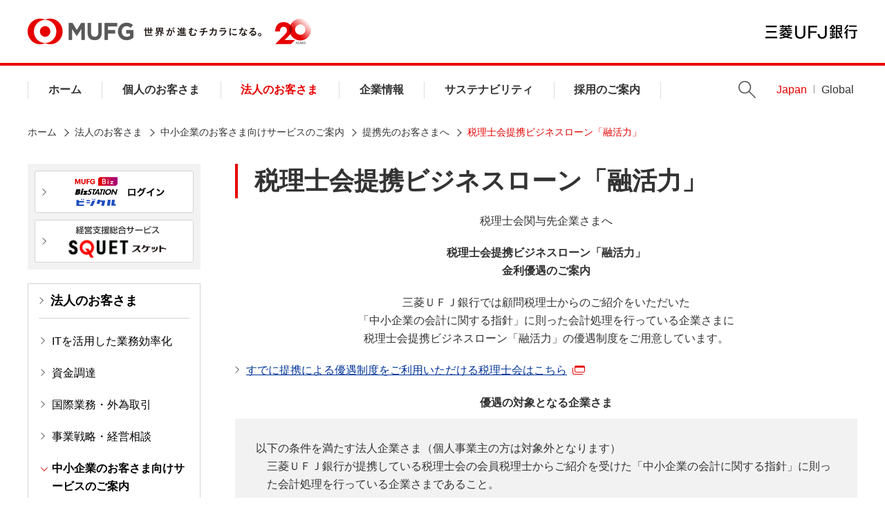

--- FILE ---
content_type: text/html
request_url: https://www.bk.mufg.jp/houjin/chusho/teikei/zeirishikai/index.html
body_size: 50814
content:
<!DOCTYPE HTML>
<html lang="ja">
<head>
<meta charset="UTF-8"/>
<meta name="viewport" content="width=device-width, initial-scale=1.0"/>
<meta http-equiv="X-UA-Compatible" content="ie=edge"/>
<title>税理士会提携ビジネスローン「融活力」 | 三菱ＵＦＪ銀行</title>
<meta name="keywords" content="中小企業,無担保,第三者保証不要,事業資金,税理士会,ビジネスローン,融活力,三菱ＵＦＪ,銀行,優遇制度"/>
<meta name="description" content="三菱ＵＦＪ銀行では、顧問税理士からのご紹介をいただいた「中小企業の会計に関する指針」に則った会計処理を行っている企業さまに、税理士会提携ビジネスローン「融活力」の優遇制度をご用意しています。"/>
<link rel="canonical" href="https://www.bk.mufg.jp/houjin/chusho/teikei/zeirishikai/index.html"/>
<meta property="og:title" content="税理士会提携ビジネスローン「融活力」 | 三菱ＵＦＪ銀行"/>
<meta property="og:type" content="website"/>
<meta property="og:description" content="三菱ＵＦＪ銀行では、顧問税理士からのご紹介をいただいた「中小企業の会計に関する指針」に則った会計処理を行っている企業さまに、税理士会提携ビジネスローン「融活力」の優遇制度をご用意しています。"/>
<meta property="og:url" content="https://www.bk.mufg.jp/houjin/chusho/teikei/zeirishikai/index.html"/>
<meta property="og:image" content="https://www.bk.mufg.jp/shared2019/cmn/og_image.jpg"/>
<meta property="og:site_name" content="三菱ＵＦＪ銀行 公式ウェブサイト"/>
<meta name="format-detection" content="telephone=no"/>
<link rel="shortcut icon" sizes="16x16" href="/shared2019/cmn/favicon.ico" type="image/x-icon"/>
<link rel="apple-touch-icon" sizes="192x192" href="/shared2019/cmn/apple-touch-icon.png"/>
<link rel="shortcut icon" sizes="192x192" href="/shared2019/cmn/touch-icon.png"/>
<meta name="apple-mobile-web-app-capable" content="yes"/>
<meta name="apple-mobile-web-app-status-bar-style" content="default"/>
<link rel="start" href="/" title="三菱ＵＦＪ銀行"/>



<link rel="stylesheet" href="/etc.clientlibs/mufg/clientlibs/clientlib-base.css" type="text/css">




<script src="/etc.clientlibs/mufg/clientlibs/bk-page.js"></script>














<link rel="stylesheet" href="/etc.clientlibs/mufg/clientlibs/bk-page.css" type="text/css">








</head>
<body id="" class="houjin">
<noscript>
<div class="o-container">
<div class="o-inner">
<div class="o-box-noscript">
<p class="a-color-red">当サイトではJavaScriptを使用していますが、お使いのブラウザではJavaScriptが無効に設定されています。<br/>JavaScriptの設定を有効にしてご利用ください。</p>
</div>
</div>
</div>
</noscript>
<!-- t-wrapper -->
<div id="wrapper" class="t-wrapper mf_finder_container ">


<div class="root responsivegrid">


<div class="m-Grid m-Grid--12 m-Grid--default--12 ">

<div class="experience base m-GridColumn m-GridColumn--default--12">


<div class="m-Grid m-Grid--12 m-Grid--default--12 ">

<div class="responsivegrid m-GridColumn m-GridColumn--default--12">


<div class="m-Grid m-Grid--12 m-Grid--default--12 ">

<div class="header base m-GridColumn m-GridColumn--default--12">



<div>
<!-- // t-header // -->
<header class="t-header">
<div class="t-header_banner">
<div class="t-header_menu">
<button type="button" class="t-header_menu_btn js-header-menu"><span>メニュー</span></button>
</div>
<div class="t-header_logo">
<!-- t-header_logo_mufg -->
<div id="js-inc_hd_logo">
<div class="t-header_logo_mufg"><div id="t-header_logo_mark" style="display:inline;"></div><span class="t-header_logo_copy" style="text-indent:0;background:none;width:170px;"><img src="/shared2019/imgs/gnav_tagline.svg" width="170" height="34" alt="世界が進むチカラになる。"></span><span class="t-header_logo_20th"><img src="/shared2019/imgs/logo-20th.svg" width="52" height="37" alt="20周年ロゴ"></span>
</div>
</div>
<!-- /t-header_logo_mufg -->
<p class="navskip">[ <a href="#SKIPPED" class="js-scroll">ナビゲーションを飛ばして本文に進みます</a> ] </p>
<a href="/index.html" class="t-header_logo_link t-header_logo_link-ja">三菱ＵＦＪ銀行</a>
</div>
<div class="t-header_btn">
<span class="is-search-open">検索</span>
<span class="is-search-close"></span>
</div>
<div class="t-header_login">
<a href="https://direct-app.onelink.me/hNTg/SPheader" target="_blank">ログイン</a>
</div>
</div>
<nav class="t-header_drawer">
<div class="t-header_drawer_container">
<div class="t-header_drawer_inner">
<div class="t-header_drawer_logo">
<a href="/index.html" class="t-header_logo_link t-header_logo_link-mufg">MUFG</a>
<a href="/index.html" class="t-header_logo_link t-header_logo_link-ja">三菱ＵＦＪ銀行</a>
</div>
<div class="t-header_wrap a-pc">
<!-- .t-header_nav -->
<div class="t-header_nav">
<div class="t-header_nav_item t-header_nav_item-home"><a href="/index.html" class="t-header_link-primary">ホーム</a></div>
<!-- 個人のお客さま -->
<div class="t-header_nav_item t-header_nav_item-kojin">
<a href="/kojin/index.html?link_id=p_top_navi_kojin" class="t-header_link-primary">個人のお客さま</a>
<div class="t-header_mega">
<div class="t-header_mega_inner">
<div class="t-header_mega_top">
<p class="a-fz-s a-ico_arw-r"><span class="a-fw-bold"><a href="/kojin/index.html?link_id=p_top_navi_kojin_top">「個人のお客さま」トップ</a></span></p>
</div>
<div class="t-header_mega_houjin">
<div class="t-header_mega_houjin_left">
<p class="t-header_mega_list_category _houjin a-margin-b1"><span class="a-fw-bold">インターネットバンキング</span></p>
<div class="t-header_mega_login">
<div class="a-margin-t1">
<img src="/shared2019/imgs/btn_mega_app_qr.png" alt="アプリでログイン">
</div>
<div class="a-margin-t1">
<a href="https://directg.s.bk.mufg.jp/APL/LGP_P_01/PU/LG_0001/LG_0001_PC01?link_id=p_top_navi_direct_login" target="_blank" class="a-btn t-header_mega_btn-first is_arw-left">
<span class="a-fw-bold">ブラウザでログイン</span>
</a>
</div>
<div class="a-margin-t1">
<a href="https://direct.bk.mufg.jp/index.html?pid=hp&c=direct_top&af_adset=p_top_navi&link_id=p_top_navi_direct_top" class="a-btn t-header_mega_btn-direct is_arw-left">
<img src="/shared2019/imgs/btn_mega_direct.png" alt="インターネットバンキングのご案内 三菱ＵＦＪダイレクト">
</a>
</div>
</div>
</div>
<div class="t-header_mega_houjin_right">
<div class="t-header_mega_houjin_btnlist">
<div class="t-header_mega_houjin_btnitem"><a href="/kouza/index.html?link_id=kojin_kouza" class="a-btn"><span>口座をひらく</span></a></div>
<div class="t-header_mega_houjin_btnitem"><a href="/tameru/index.html?link_id=kojin_navi_tameru" class="a-btn"><span>お金をためる・ふやす</span></a></div>
<div class="t-header_mega_houjin_btnitem"><a href="/kariru/index.html?link_id=kojin_navi_kariru" class="a-btn"><span>お金をかりる</span></a></div>
<div class="t-header_mega_houjin_btnitem"><a href="/sonaeru/index.html?link_id=kojin_navi_sonaeru" class="a-btn"><span>将来にそなえる</span></a></div>
<div class="t-header_mega_houjin_btnitem"><a href="/tsukau/index.html?link_id=kojin_navi_tsukau" class="a-btn"><span>便利につかう</span></a></div>
<div class="t-header_mega_houjin_btnitem"><a href="/soudan/shisan/lp/about/index.html?link_id=kojin_shisan" class="a-btn a-btn-newwin" target="_blank"><span>MUFGウェルスマネジメント</span></a></div>
<div class="t-header_mega_houjin_btnitem"><a href="/soudan/index.html" class="a-btn"><span>予約サービス</span></a></div>
<div class="t-header_mega_houjin_btnitem"><a href="/sonaeru/secondlife/excellent_club/index.html" class="a-btn"><span>三菱ＵＦＪ銀行<br>エクセレント倶楽部</span></a></div>	
</div>
</div>
</div>
</div>
<div class="t-header_mega_close"><button type="button" class="t-header_mega_close_btn js-header-mega-close">閉じる</button></div>
</div>
</div>
<!-- /個人のお客さま -->
<!-- 法人のお客さま -->
<div class="t-header_nav_item t-header_nav_item-houjin">
<a href="/houjin/index.html?link_id=p_top_navi_houjin" class="t-header_link-primary">法人のお客さま</a>
<div class="t-header_mega">
<div class="t-header_mega_inner">
<div class="t-header_mega_top">
<p class="a-fz-s a-ico_arw-r"><span class="a-fw-bold"><a href="/houjin/index.html?link_id=p_top_navi_houjin_top">「法人のお客さま」トップ</a></span></p>
</div>
<div class="t-header_mega_houjin">
<div class="t-header_mega_houjin_left">
<p class="t-header_mega_list_category _houjin"><span class="a-fw-bold">インターネットバンキング</span></p>
<div class="t-header_mega_login">
<div class="a-margin-t1">
<a href="/houjin/mufgbiz/index.html" target="portal" class="a-btn t-header_mega_imgbtn">
<img src="/shared2019/imgs/btn_mega_mufgbiz.png" with="130" alt="法人向けポータルサイト&インターネットバンキング MUFG Biz・BizSTATION">
</a>
</div>
<div class="a-margin-t1">
<a href="/houjin/senryaku/squet/index.html" class="a-btn t-header_mega_imgbtn">
<img src="/shared2019/imgs/btn_mega_squet.png" with="182" alt="経営支援総合サービス SQUET">
</a>
</div>
</div>
</div>
<div class="t-header_mega_houjin_right">
<div class="t-header_mega_houjin_btnlist">
<div class="t-header_mega_houjin_btnitem"><a href="/houjin/it/index.html" class="a-btn"><span>ITを活用した業務効率化</span></a></div>
<div class="t-header_mega_houjin_btnitem"><a href="/houjin/shikin_chotatsu/index.html" class="a-btn"><span>資金調達</span></a></div>
<div class="t-header_mega_houjin_btnitem"><a href="/houjin/kokusai_gaitame/index.html" class="a-btn"><span>国際業務・外為取引</span></a></div>
<div class="t-header_mega_houjin_btnitem"><a href="/houjin/senryaku/index.html" class="a-btn"><span>事業戦略・経営相談</span></a></div>
<div class="t-header_mega_houjin_btnitem"><a href="/houjin/chusho/index.html" class="a-btn"><span>中小企業のお客さま向け<br>サービスのご案内</span></a></div>
<div class="t-header_mega_houjin_btnitem"><a href="/houjin/fukuri/index.html" class="a-btn"><span>福利厚生</span></a></div>
<div class="t-header_mega_houjin_btnitem"><a href="/houjin/optout/index.html" class="a-btn"><span>情報の相互提供のお取扱い</span></a></div>
</div>
</div>
</div>
</div>
<div class="t-header_mega_close"><button type="button" class="t-header_mega_close_btn js-header-mega-close">閉じる</button></div>
</div>
</div>
<!-- /法人のお客さま -->
<!-- 企業情報 -->
<div class="t-header_nav_item t-header_nav_item-kigyou">
<a href="/kigyou/index.html" class="t-header_link-primary">企業情報</a>
<div class="t-header_mega">
<div class="t-header_mega_inner">
<div class="t-header_mega_top">
<p class="a-fz-s a-ico_arw-r"><span class="a-fw-bold"><a href="/kigyou/index.html">「企業情報」トップ</a></span></p>
</div>
<div class="t-header_mega_row">
<div class="t-header_mega_btnlist">
<div class="t-header_mega_btnitem"><a href="/kigyou/goaisatsu.html" class="a-btn"><span>ごあいさつ</span></a></div>
<div class="t-header_mega_btnitem"><a href="/kigyou/policy/index.html" class="a-btn"><span>MUFG Way・ポリシー</span></a></div>
<div class="t-header_mega_btnitem"><a href="/kigyou/profile.html" class="a-btn"><span>会社概要</span></a></div>
<div class="t-header_mega_btnitem"><a href="/kigyou/executive.html" class="a-btn"><span>役員一覧</span></a></div>
<div class="t-header_mega_btnitem"><a href="/kigyou/organization.html" class="a-btn"><span>組織体制・コンプライアンス態勢</span></a></div>
<div class="t-header_mega_btnitem"><a href="/kigyou/ir/index.html" class="a-btn"><span>投資家のみなさまへ</span></a></div>
<div class="t-header_mega_btnitem"><a href="/kigyou/policy/business_operation.html" class="a-btn"><span>お客さま本位の取り組み</span></a></div>
<div class="t-header_mega_btnitem"><a href="/kigyou/bcp.html" class="a-btn"><span>業務継続計画</span></a></div>
</div>
</div>
</div>
<div class="t-header_mega_close"><button type="button" class="t-header_mega_close_btn js-header-mega-close">閉じる</button></div>
</div>
</div>
<!-- /企業情報 -->
<!-- サステナビリティ -->
<div class="t-header_nav_item t-header_nav_item-csr">
<a href="/csr/index.html" class="t-header_link-primary">サステナビリティ</a>
<div class="t-header_mega">
<div class="t-header_mega_inner">
<div class="t-header_mega_top">
<p class="a-fz-s a-ico_arw-r"><span class="a-fw-bold"><a href="/csr/index.html">「サステナビリティ」トップ</a></span></p>
</div>
<div class="t-header_mega_row">
<div class="t-header_mega_btnlist">
<div class="t-header_mega_btnitem"><a href="/csr/index.html" class="a-btn"><span>サステナビリティ</span></a></div>
<div class="t-header_mega_btnitem"><a href="/currency_museum/index.html" class="a-btn a-btn-newwin" target="_blank"><span>貨幣・浮世絵ミュージアム</span></a></div>
</div>
</div>
</div>
<div class="t-header_mega_close"><button type="button" class="t-header_mega_close_btn js-header-mega-close">閉じる</button></div>
</div>
</div>
<!-- /サステナビリティ -->
<!-- 採用のご案内 -->
<div class="t-header_nav_item t-header_nav_item-saiyo">
<a href="/saiyo/index.html" class="t-header_link-primary">採用のご案内</a>
<div class="t-header_mega">
<div class="t-header_mega_inner">
<div class="t-header_mega_top">
<p class="a-fz-s a-ico_arw-r"><span class="a-fw-bold"><a href="/saiyo/index.html">「採用のご案内」トップ</a></span></p>
</div>
<div class="t-header_mega_row">
<div class="t-header_mega_btnlist">
<div class="t-header_mega_btnitem"><a href="https://www.saiyo.bk.mufg.jp" class="a-btn a-btn-newwin" target="_blank"><span>新卒採用</span></a></div>
<div class="t-header_mega_btnitem"><a href="https://www.mysite.bk.mufg.jp/career/" class="a-btn a-btn-newwin" target="_blank"><span>キャリア採用</span></a></div>
<div class="t-header_mega_btnitem"><a href="https://www.mujs.co.jp" class="a-btn a-btn-newwin js-exlink" title="三菱ＵＦＪ人事サービス"><span>契約社員のお仕事</span></a></div>
<div class="t-header_mega_btnitem"><a href="https://job-search.mucc.co.jp/search/list_ufj.html" class="a-btn a-btn-newwin js-exlink" title="エム・ユー・コミュニケーションズ"><span>派遣社員のお仕事</span></a></div>
</div>
</div>
</div>
<div class="t-header_mega_close"><button type="button" class="t-header_mega_close_btn js-header-mega-close">閉じる</button></div>
</div>
</div>
<!-- /採用のご案内 -->
</div>
<ul class="t-header_lang">
<li class="t-header_lang_item t-header_lang_item-search a-pc">
<button type="button" class="t-header_lang_search js-header-search">Search</button>
</li>
<li class="t-header_lang_item"><a href="/index.html" class="t-header_link-lang t-header_link-lang-ja">Japan</a></li>
<li class="t-header_lang_item"><a href="/global/index.html" class="t-header_link-lang t-header_link-lang-en">Global</a></li>
</ul>
</div>
</div>
<div class="t-header_base"></div>
</div>
<div class="t-header_search_wrap">
<div class="o-inner">
<form action="https://bk-mufg.directanswer.jp/askme.asp" method="GET" target="_blank" class="t-header_search-pc">
<input type="hidden" name="origin" value="1">
<input type="hidden" name="aj_charset" value="utf-8">
<input type="text" name="ask" placeholder="サイト内検索" class="t-header_search_input">
<button type="submit" class="t-header_search_btn">検索</button>
</form>
</div>
</div>
</nav>

<div class="sp-search_wrap">
<form action="https://bk-mufg.directanswer.jp/askme.asp" method="GET" target="_blank" class="t-header_search">
<input type="hidden" name="origin" value="7">
<input type="hidden" name="aj_charset" value="utf-8">
<input type="text" name="ask" placeholder="サイト内検索" class="t-header_search_input">
<button type="submit" class="t-header_search_btn">検索</button>
</form>
</div>

<div id="js-inc_hd_sp">
<!-- スマホメニュー -->
<nav class="t-header_drawer-sp">
<div class="t-header_menu t-header_menu-drawer">
<button type="button" class="t-header_menu_btn js-header-menu">
<span>メニュー</span>
</button>
</div>
<div class="t-header_drawer_inner">
<div class="t-header_drawer_logo">
<a href="/index.html" class="t-header_logo_link t-header_logo_link-mufg">MUFG</a>
<a href="/index.html" class="t-header_logo_link t-header_logo_link-ja">三菱ＵＦＪ銀行</a>
</div>
<div class="t-header_sp_head">
<ul class="t-header_sp_head_btn">
<li><a href="https://direct-app.onelink.me/hNTg/SPheader" target="_blank" class="a-btn a-btn_bg-red a-btn-newwin"><span class="a-fz-s a-nowrap-word">個人向け</span><span class="a-fz-s a-nowrap-word">インターネットバンキング</span><br>ログイン</a></li>
<li class="t-header_sp_head_btn_text">金融機関コード（銀行コード）：0005</li>
</ul>
<div class="t-header_sp_head_search">
<form action="https://bk-mufg.directanswer.jp/askme.asp" method="GET" target="_blank" class="t-header_search">
<input type="hidden" name="origin" value="7">
<input type="hidden" name="aj_charset" value="utf-8">
<input type="text" name="ask" placeholder="サイト内検索" class="t-header_search_input">
<button type="submit" class="t-header_search_btn">検索</button>
</form>
</div>
</div>
<div class="t-header-sp_contents">
<ul class="m-linkpanel m-linkpanel-col-sp-1 m-linkpanel-sp-header">
<li><a href="https://map.bk.mufg.jp/b/bk_mufg/" target="_blank" class="a-ico_arw-r a-btn-newwin">ATM・店舗検索</a></li>
</ul>
<ul class="m-linkpanel m-linkpanel-col-sp-2 m-linkpanel-sp-header">
<li><a href="/ippan/gaitame/index.html" target="_blank" class="a-ico_arw-r a-btn-newwin">外国為替相場</a></li>
<li><a href="/tesuuryou/index.html" target="_blank" class="a-ico_arw-r a-btn-newwin">手数料一覧</a></li>
<li><a href="/ippan/kinri/index.html" target="_blank" class="a-ico_arw-r a-btn-newwin">金利一覧</a></li>
<li><a href="/faq/index.html?link_id=p_top_sonota_faq" target="_blank" class="a-ico_arw-r a-btn-newwin">Q&amp;A・<br>お問い合わせ先</a></li>
</ul>
<div class="js-lnav">
<ul class="t-header_spnav js-lnav-root">
<li class="t-header_spnav_home"><a href="/index.html" class="a-ico_arw-r is-active">ホーム</a></li>
<li class="t-header_spnav_kojin"><a href="/kojin/index.html" class="a-ico_arw-r">個人のお客さま</a></li>
<li class="t-header_spnav_houjin"><a href="/houjin/index.html" class="a-ico_arw-r">法人のお客さま</a></li>
<li class="t-header_spnav_kigyou"><a href="/kigyou/index.html" class="a-ico_arw-r">企業情報</a></li>
<li class="t-header_spnav_csr"><a href="/csr/index.html" class="a-ico_arw-r">サステナビリティ</a></li>
<li class="t-header_spnav_saiyo"><a href="/saiyo/index.html" class="a-ico_arw-r">採用のご案内</a></li>
<li class="t-header_spnav_global"><a href="/global/index.html" class="a-ico_arw-r">Global website</a></li>
</ul>
</div>
<ul class="t-header_spftbtn">
<li><a href="/news/index.html" class="a-btn a-btn_bg-gray">ニュースリリース</a></li>
<li><a href="/info/sonota.html" class="a-btn a-btn_bg-gray">お知らせ</a></li>
</ul>
</div>
<div class="t-header_drawer_close a-sp">
<button type="button" class="js-header-close"><span class="a-ico_close"></span>閉じる</button>
</div>
</div>
</nav>
<!-- /スマホメニュー -->
</div>
<!-- Google Tag Manager -->
<script>(function(w,d,s,l,i){w[l]=w[l]||[];w[l].push({'gtm.start':
new Date().getTime(),event:'gtm.js'});var f=d.getElementsByTagName(s)[0],
j=d.createElement(s),dl=l!='dataLayer'?'&l='+l:'';j.async=true;j.src=
'https://www.googletagmanager.com/gtm.js?id='+i+dl;f.parentNode.insertBefore(j,f);
})(window,document,'script','dataLayer','GTM-WK86MFJ');</script>
<!-- End Google Tag Manager -->
<!-- Google Tag Manager (noscript) -->
<noscript><iframe src="https://www.googletagmanager.com/ns.html?id=GTM-WK86MFJ" height="0" width="0" style="display:none;visibility:hidden"></iframe></noscript>
<!-- End Google Tag Manager (noscript) -->
</header>
<!-- // /t-header // -->

<script>
(function () {
var path = location.pathname;
var titleArray = [
'/index.html',
'/kojin/index.html',
'/houjin/index.html',
'/kigyou/index.html',
'/csr/index.html',
'/saiyo/index.html'
];

var hdTitle = '<a href="/index.html" class="t-header_logo_link t-header_logo_link-mufg">MUFG</a>';
for(var i = 0; i < titleArray.length; i++){
if(titleArray[i] === path || titleArray[i].replace('index.html', '') === path) {
hdTitle = '<h1 class="a-nowrap-word"><a href="/index.html" class="t-header_logo_link t-header_logo_link-mufg">MUFG</a></h1>';
}
}

var html = hdTitle;

var id = document.getElementById('t-header_logo_mark');
id.insertAdjacentHTML('afterbegin', html );
}());

(function () {
if($('body').hasClass('index')) {
$('.t-header_search-pc [name=origin]').val('5');
}
}());

const srcLogo20thHeader = document.querySelector('.t-header_logo_20th img').getAttribute('src');
const pathLogo20thHeader = srcLogo20thHeader.split('/shared2019')[0];
const cssLogo20thHeader=document.createElement("link");
const fileLogo20thHeader=pathLogo20thHeader+"/shared2019/css/logo-20th-header-auth.css"
cssLogo20thHeader.setAttribute("rel","stylesheet");
cssLogo20thHeader.setAttribute("type","text/css");
cssLogo20thHeader.setAttribute("href",fileLogo20thHeader);
document.getElementsByTagName("head")[0].appendChild(cssLogo20thHeader);
</script>

</div>
</div>


</div>
</div>


</div>
</div>
<div class="layout-wrapper m-GridColumn m-GridColumn--default--12">



<p class="hide">[ <a id="SKIPPED" name="SKIPPED">ここから本文です</a> ]</p>


<main class="t-main">
<div class="t-main_body">
<div class="o-inner">
<div class="o-row-main">
<nav class="o-row-main_side">



<div class="m-Grid m-Grid--12 m-Grid--default--12 ">

<div class="responsivegrid m-GridColumn m-GridColumn--default--12">


<div class="m-Grid m-Grid--12 m-Grid--default--12 ">

<div class="local-nav base m-GridColumn m-GridColumn--default--12"><ul class="t-side_nav_houjin_box">
<li class="t-side_nav_houjin_boxitem">
<a href="/houjin/mufgbiz/index.html" target="portal" class="a-btn a-btn-img-fit"><img src="/shared2019/imgs/btn_login_mufgbiz_side.png" alt="法人向けポータルサイト&インターネットバンキング MUFG Biz・BizSTATION ログイン"></a>
</li>
<li class="t-side_nav_houjin_boxitem">
<a href="/houjin/senryaku/squet/index.html" class="a-btn a-btn-img-fit"><img src="/shared2019/imgs/btn_squet_side.png" alt="SQUET スケット 経営支援総合サービス"></a>
</li>
</ul>
<div class="a-margin-t2">
<nav class="t-side_nav">
<!-- nav --> 
<div class="t-side_nav_head"><a href="/houjin/index.html" class="t-side_nav_head_link"><strong>法人のお客さま</strong></a></div>
<ul class="t-side_nav_list">
<li class="t-side_nav_item"><a href="/houjin/it/index.html" class="t-side_nav_link-primary">ITを活用した業務効率化</a>
<ul class="t-side_nav_list-secondary">
<li class="t-side_nav_item-secondary"><a href="/houjin/it/urikake/index.html" class="t-side_nav_link-secondary">売掛金回収業務の効率化</a>
<ul class="t-side_nav_list-tertiary">
<li class="t-side_nav_item-tertiary"><a href="/houjin/it/urikake/kaishu/index.html" class="t-side_nav_link-tertiary">売掛金の回収業務</a></li>
<li class="t-side_nav_item-tertiary"><a href="/houjin/it/urikake/keshikomi/index.html" class="t-side_nav_link-tertiary">売掛金の消し込み業務</a></li>
<li class="t-side_nav_item-tertiary"><a href="/houjin/it/urikake/seikyusho/index.html" class="t-side_nav_link-tertiary">請求書発行から売掛金の消し込み業務まで</a></li>
<li class="t-side_nav_item-tertiary"><a href="/houjin/it/urikake/nyukindata/index.html" class="t-side_nav_link-tertiary">入金明細の照会とデータの取得</a></li>
</ul>
</li>
<li class="t-side_nav_item-secondary"><a href="/houjin/it/kaikake/index.html" class="t-side_nav_link-secondary">買掛金支払業務の効率化</a>
<ul class="t-side_nav_list-tertiary">
<li class="t-side_nav_item-tertiary"><a href="/houjin/it/kaikake/furikomi/index.html" class="t-side_nav_link-tertiary">振込事務の効率化</a></li>
</ul>
</li>
<li class="t-side_nav_item-secondary"><a href="/houjin/it/keihi/index.html" class="t-side_nav_link-secondary">経費精算業務の効率化</a>
<ul class="t-side_nav_list-tertiary">
<li class="t-side_nav_item-tertiary"><a href="/houjin/it/keihi/b_debit/index.html" class="t-side_nav_link-tertiary">三菱ＵＦＪ-VISAビジネスデビット（法人向けビジネスデビットカード）</a></li>
<li class="t-side_nav_item-tertiary"><a href="/houjin/it/keihi/chojin/index.html" class="t-side_nav_link-tertiary">口振超人サービス</a></li>
</ul>
</li>
<li class="t-side_nav_item-secondary"><a href="/houjin/it/jinji_kyuyo/index.html" class="t-side_nav_link-secondary">人事・給与支払業務の効率化</a>
<ul class="t-side_nav_list-tertiary">
<li class="t-side_nav_item-tertiary"><a href="/houjin/it/jinji_kyuyo/prosrv/index.html" class="t-side_nav_link-tertiary">三菱ＵＦＪ給与計算サービス</a></li>
</ul>
</li>
<li class="t-side_nav_item-secondary"><a href="/houjin/it/shikinkanri/index.html" class="t-side_nav_link-secondary">資金管理業務の効率化</a>
<ul class="t-side_nav_list-tertiary">
<li class="t-side_nav_item-tertiary"><a href="/houjin/it/shikinkanri/shikin_zaimu/index.html" class="t-side_nav_link-tertiary">資金財務効率化サービス（キャッシュマネジメントサービス）</a></li>
</ul>
</li>
<li class="t-side_nav_item-secondary"><a href="/houjin/it/gaitame/index.html" class="t-side_nav_link-secondary">外為業務効率化・海外資金管理業務効率化</a>
<ul class="t-side_nav_list-tertiary">
<li class="t-side_nav_item-tertiary"><a href="/houjin/it/gaitame/web_banking/index.html" class="t-side_nav_link-tertiary">法人向けインターネットバンキング（外為サービス）</a></li>
<li class="t-side_nav_item-tertiary"><a href="/houjin/it/gaitame/GCMS/index.html" class="t-side_nav_link-tertiary">法人向けグローバルインターネットバンキング（GCMS Plus）</a></li>
</ul>
</li>
<li class="t-side_nav_item-secondary"><a href="/houjin/it/consul/index.html" class="t-side_nav_link-secondary">コンサルティング・SIの活用</a></li>
<li class="t-side_nav_item-secondary"><a href="/houjin/dente/index.html" class="t-side_nav_link-secondary no-active">電子記録債権を活用した業務効率化</a></li>
<li class="t-side_nav_item-secondary"><a href="/houjin/it/tegata_kogitte_denshika/index.html" class="t-side_nav_link-secondary no-active">手形・小切手のご留意事項</a></li>
<li class="t-side_nav_item-secondary"><a href="/houjin/it/teiandouga/index.html" class="t-side_nav_link-secondary">業務効率化のご提案動画</a></li>
<li class="t-side_nav_item-secondary"><a href="/houjin/it/biz_statement/index.html" class="t-side_nav_link-secondary">郵送通知物のWeb閲覧化</a></li>
<li class="t-side_nav_item-secondary"><a href="/houjin/it/bizsign/index.html" target="_blank" class="t-side_nav_link-secondary">Biz SIGN</a></li>
</ul>
</li>
<li class="t-side_nav_item"><a href="/houjin/shikin_chotatsu/index.html" class="t-side_nav_link-primary">資金調達</a>
<ul class="t-side_nav_list-secondary">
<li class="t-side_nav_item-secondary"><a href="/houjin/shikin_chotatsu/asset/index.html" class="t-side_nav_link-secondary">債権流動化／アセットファイナンス</a></li>
<li class="t-side_nav_item-secondary"><a href="/houjin/shikin_chotatsu/syndicate/index.html" class="t-side_nav_link-secondary">シンジケートローン</a>
<ul class="t-side_nav_list-tertiary">
<li class="t-side_nav_item-tertiary"><a href="/houjin/shikin_chotatsu/syndicate/about.html" class="t-side_nav_link-tertiary">シンジケートローンについて</a></li>
</ul>
</li>
<li class="t-side_nav_item-secondary"><a href="/houjin/shikin_chotatsu/shibosai/index.html" class="t-side_nav_link-secondary">私募債での資金調達</a></li>
<li class="t-side_nav_item-secondary"><a href="/houjin/shikin_chotatsu/gaisai/index.html" class="t-side_nav_link-secondary">外債での資金調達</a></li>
<li class="t-side_nav_item-secondary"><a href="/houjin/dente/index.html" class="t-side_nav_link-secondary">電子記録債権を活用した業務効率化</a>
<ul class="t-side_nav_list-tertiary">
<li class="t-side_nav_item-tertiary"><a href="/houjin/dente/dente.html" class="t-side_nav_link-tertiary">電手決済サービス</a></li>
<li class="t-side_nav_item-tertiary"><a href="/houjin/dente/densai.html" class="t-side_nav_link-tertiary">でんさいとは</a></li>
<li class="t-side_nav_item-tertiary"><a href="/houjin/dente/densai_station.html" class="t-side_nav_link-tertiary">でんさいSTATION</a></li>
<li class="t-side_nav_item-tertiary"><a href="/houjin/dente/densai_light.html" class="t-side_nav_link-tertiary">でんさいライト</a></li>
<li class="t-side_nav_item-tertiary"><a href="/houjin/dente/densai_factoring.html" class="t-side_nav_link-tertiary">でんさい一括ファクタリング</a></li>
</ul>
</li>
<li class="t-side_nav_item-secondary"><a href="/houjin/shikin_chotatsu/lbo_mbo/index.html" class="t-side_nav_link-secondary">LBO／MBO／M&amp;Aファイナンス</a></li>
<li class="t-side_nav_item-secondary"><a href="/houjin/shikin_chotatsu/senshu/index.html" class="t-side_nav_link-secondary">船主ファイナンス</a></li>
<li class="t-side_nav_item-secondary"><a href="/houjin/shikin_chotatsu/project/index.html" class="t-side_nav_link-secondary">プロジェクトファイナンス</a></li>
<li class="t-side_nav_item-secondary"><a href="/houjin/shikin_chotatsu/seido_kinyu/index.html" class="t-side_nav_link-secondary">制度金融／仕組貿易金融</a></li>
<li class="t-side_nav_item-secondary"><a href="/houjin/shikin_chotatsu/saisei/index.html" class="t-side_nav_link-secondary">再生ファイナンス</a></li>
</ul>
</li>
<li class="t-side_nav_item"><a href="/houjin/kokusai_gaitame/index.html" class="t-side_nav_link-primary">国際業務・外為取引</a>
<ul class="t-side_nav_list-secondary">
<li class="t-side_nav_item-secondary"><a href="/houjin/it/gaitame/index.html" class="t-side_nav_link-secondary no-active">外為業務効率化・海外資金管理業務効率化</a></li>
<li class="t-side_nav_item-secondary"><a href="/tsukau/kaigai/soukin/support/index.html" class="t-side_nav_link-secondary">関連情報：外国送金Webサポート＋（プラス）</a></li>
<li class="t-side_nav_item-secondary"><a href="/houjin/kokusai_gaitame/kaigai_shien/index.html" class="t-side_nav_link-secondary">海外業務支援・海外財務アドバイザリーサービス</a>
<ul class="t-side_nav_list-tertiary">
<li class="t-side_nav_item-tertiary"><a href="/ippan/tempo/network/index.html" class="t-side_nav_link-tertiary" target="MUFGpop">海外ネットワーク</a></li>
<li class="t-side_nav_item-tertiary"><a href="/houjin/kokusai_gaitame/kaigai_shien/support/index.html" class="t-side_nav_link-tertiary">サポート体制</a></li>
</ul>
</li>
<li class="t-side_nav_item-secondary"><a href="/houjin/kokusai_gaitame/tradefinance/index.html" class="t-side_nav_link-secondary">トレードファイナンス</a>
<ul class="t-side_nav_list-tertiary">
<li class="t-side_nav_item-tertiary"><a href="/houjin/kokusai_gaitame/tradefinance/shinyoujyou/index.html" class="t-side_nav_link-tertiary">信用状確認</a></li>
<li class="t-side_nav_item-tertiary"><a href="/houjin/kokusai_gaitame/tradefinance/forfeiting/index.html" class="t-side_nav_link-tertiary">フォーフェイティング</a></li>
</ul>
</li>
<li class="t-side_nav_item-secondary"><a href="/houjin/kokusai_gaitame/report/index.html" class="t-side_nav_link-secondary">海外ビジネス関連レポート</a></li>
<li class="t-side_nav_item-secondary"><a href="/houjin/kokusai_gaitame/iso20022_ikou/index.html" class="t-side_nav_link-secondary">外国送金のISO20022移行について（送金依頼方法の変更）</a></li>
</ul>
</li>
<li class="t-side_nav_item"><a href="/houjin/senryaku/index.html" class="t-side_nav_link-primary">事業戦略・経営相談</a>
<ul class="t-side_nav_list-secondary">
<li class="t-side_nav_item-secondary"><a href="/houjin/senryaku/shoukei/index.html" class="t-side_nav_link-secondary">事業承継サポート業務</a></li>
<li class="t-side_nav_item-secondary"><a href="/houjin/senryaku/m_a/index.html" class="t-side_nav_link-secondary">M&amp;Aアドバイザリー業務</a></li>
<li class="t-side_nav_item-secondary"><a href="/houjin/senryaku/startup_support/index.html" class="t-side_nav_link-secondary">スタートアップ支援</a></li>
<li class="t-side_nav_item-secondary"><a href="/houjin/senryaku/ipo/index.html" class="t-side_nav_link-secondary">成長企業支援（IPO）</a></li>
<li class="t-side_nav_item-secondary"><a href="/houjin/senryaku/consul/index.html" class="t-side_nav_link-secondary">コンサルティング</a></li>
<li class="t-side_nav_item-secondary"><a href="/houjin/senryaku/squet/index.html" class="t-side_nav_link-secondary">三菱ＵＦＪビジネススクエア「SQUET」</a></li>
<li class="t-side_nav_item-secondary"><a href="/houjin/senryaku/businessmatching/index.html" class="t-side_nav_link-secondary">ビジネスマッチング</a></li>
</ul>
</li>
<li class="t-side_nav_item"><a href="/houjin/chusho/index.html" class="t-side_nav_link-primary">中小企業のお客さま向けサービスのご案内</a>
<ul class="t-side_nav_list-secondary">
<li class="t-side_nav_item-secondary"><a href="/houjin/chusho/kariire/index.html" class="t-side_nav_link-secondary">お借り入れ</a></li>
<li class="t-side_nav_item-secondary"><a href="/houjin/chusho/teikei/index.html" class="t-side_nav_link-secondary">提携先のお客さまへ</a>
<ul class="t-side_nav_list-tertiary">
<li class="t-side_nav_item-tertiary"><a href="/houjin/chusho/teikei/tkc/index.html" class="t-side_nav_link-tertiary">TKC会計人および関与先のお客さま</a></li>
<li class="t-side_nav_item-tertiary"><a href="/houjin/chusho/teikei/shoukoukai/index.html" class="t-side_nav_link-tertiary">商工会議所・商工会メンバーズビジネスローン「融活力」</a></li>
<li class="t-side_nav_item-tertiary"><a href="/houjin/chusho/teikei/houjinkai/index.html" class="t-side_nav_link-tertiary">法人会・納税協会会員向けビジネスローン「融活力」</a></li>
<li class="t-side_nav_item-tertiary"><a href="/houjin/chusho/teikei/zeirishikai/index.html" class="t-side_nav_link-tertiary">税理士会提携ビジネスローン「融活力」</a></li>
</ul>
</li>
<li class="t-side_nav_item-secondary"><a href="/houjin/chusho/owner/index.html" class="t-side_nav_link-secondary">オーナーの皆さまへ</a>
<ul class="t-side_nav_list-tertiary">
<li class="t-side_nav_item-tertiary"><a href="/soudan/shisan/index.html" class="t-side_nav_link-tertiary">資産を運用・管理する</a></li>
</ul>
</li>
<li class="t-side_nav_item-secondary"><a href="/houjin/chusho/gyousei/index.html" class="t-side_nav_link-secondary">行政サービスのご案内</a></li>
<li class="t-side_nav_item-secondary"><a href="/houjin/chusho/faq/index.html" class="t-side_nav_link-secondary">こんな質問におこたえします</a>
<ul class="t-side_nav_list-tertiary">
<li class="t-side_nav_item-tertiary"><a href="/houjin/chusho/faq/faq01.html" class="t-side_nav_link-tertiary">ご融資</a></li>
<li class="t-side_nav_item-tertiary"><a href="/houjin/chusho/faq/faq02.html" class="t-side_nav_link-tertiary">事業拡大を目指す皆さまへ</a></li>
<li class="t-side_nav_item-tertiary"><a href="/houjin/chusho/faq/faq03.html" class="t-side_nav_link-tertiary">オーナーの皆さまへ</a></li>
<li class="t-side_nav_item-tertiary"><a href="/houjin/chusho/faq/faq04.html" class="t-side_nav_link-tertiary">こんなサービスがあると便利</a></li>
<li class="t-side_nav_item-tertiary"><a href="/houjin/chusho/faq/faq05.html" class="t-side_nav_link-tertiary">ビジネスコーディネートデスクとは</a></li>
</ul>
</li>
</ul>
</li>
<li class="t-side_nav_item"><a href="/houjin/fukuri/index.html" class="t-side_nav_link-primary">福利厚生</a>
<ul class="t-side_nav_list-secondary">
<li class="t-side_nav_item-secondary"><a href="/houjin/fukuri/zaikei/index.html" class="t-side_nav_link-secondary">財形預金</a></li>
</ul>
</li>
<li class="t-side_nav_item"><a href="/houjin/optout/index.html" class="t-side_nav_link-primary">情報の相互提供のお取扱い</a></li>
</ul>
<!-- /nav --> 
</nav>
<div class="m-side_logincode a-margin-t2">
<p class="a-fz-xs">金融機関コード（銀行コード）：0005</p>
</div>
</div></div>


</div>
</div>


</div>

</nav>
<article class="o-row-main_primary">



<div class="m-Grid m-Grid--12 m-Grid--default--12 ">

<div class="responsivegrid m-GridColumn m-GridColumn--default--12">


<div class="m-Grid m-Grid--12 m-Grid--default--12 ">

<div class="title base m-GridColumn m-GridColumn--default--12">




<div>
<div class="o-heading">
<h1 class="a-heading1 ">
税理士会提携ビジネスローン「融活力」
</h1>
</div>









</div>

</div>
<div class="richtext base m-GridColumn m-GridColumn--default--12">



<div class="richtext   ">
<div style="text-align: center;">税理士会関与先企業さまへ</div>

</div>
</div>
<div class="richtext base m-GridColumn m-GridColumn--default--12">



<div class="richtext a-margin-t2  ">
<div style="text-align: center;"><strong>税理士会提携ビジネスローン「融活力」<br>
金利優遇のご案内</strong></div>

</div>
</div>
<div class="richtext base m-GridColumn m-GridColumn--default--12">



<div class="richtext a-margin-t2  ">
<div style="text-align: center;">三菱ＵＦＪ銀行では顧問税理士からのご紹介をいただいた<br>
「中小企業の会計に関する指針」に則った会計処理を行っている企業さまに<br>
税理士会提携ビジネスローン「融活力」の優遇制度をご用意しています。</div>

</div>
</div>
<div class="list base m-GridColumn m-GridColumn--default--12">







<div class="a-margin-t2 ">








<ul class="m-collist m-collist-left ">

<li>
<a href="/houjin/chusho/teikei/list3.html" target="_blank" class="a-ico_arw-r   a-fz-m ">すでに提携による優遇制度をご利用いただける税理士会はこちら
<span class="a-ico_newwin"></span>
</a>
</li>
</ul>





</div>

</div>
<div class="richtext base m-GridColumn m-GridColumn--default--12">



<div class="richtext a-margin-t2  ">
<div style="text-align: center;"><strong>優遇の対象となる企業さま</strong></div>

</div>
</div>
<div class="box base m-GridColumn m-GridColumn--default--12">







<div class="a-margin-t1">



<div class="o-box a-bg-gray  ">

<div>



<div class="m-Grid m-Grid--12 m-Grid--default--12 ">

<div class="richtext base m-GridColumn m-GridColumn--default--12">



<div class="richtext   ">
以下の条件を満たす法人企業さま（個人事業主の方は対象外となります）
</div>
</div>
<div class="richtext base m-GridColumn m-GridColumn--default--12">



<div class="richtext a-margin-l-1em  ">
三菱ＵＦＪ銀行が提携している税理士会の会員税理士からご紹介を受けた「中小企業の会計に関する指針」に則った会計処理を行っている企業さまであること。
</div>
</div>


</div>

</div>
</div>

</div>


</div>
<div class="list base m-GridColumn m-GridColumn--default--12">







<div class="a-margin-t1 ">





<ol class="m-collist m-collist-notes m-collist-notes-mark1 m-collist-left">
<li><span class=" a-fz-s">優遇適用に当たっては三菱ＵＦＪ銀行が提携している税理士会会員税理士の「紹介書」と「中小企業の会計に関する指針の適用に関するチェックリスト」のご提出が必要になります。</span></li>


<li><span class=" a-fz-s">すでに三菱ＵＦＪ銀行とご融資のお取引のあるお客さまは、お取引の支社の担当窓口にご相談ください。</span></li>

</ol>








</div>

</div>
<div class="title base m-GridColumn m-GridColumn--default--12">




<div class="o-section">


<div class="o-heading">
<h2 class="a-heading2 ">
ご優遇内容
</h2>
</div>







</div>

</div>
<div class="table richtext base m-GridColumn m-GridColumn--default--12">
<div class="richtext   m-table-wrap m-table-wrap-left  m-table-wrap-fixed ">
<table>
<thead><tr><th>提携ビジネスローン「融活力」</th>
<th>一般のビジネスローン「融活力」</th>
</tr></thead><tbody class="a-va-top"><tr><td>適用金利　年2.1％～9.0％<br>
年0.25％の優遇</td>
<td>適用金利　年2.35％～9.0％<br>
<span class="a-fz-s">審査結果に応じた当行所定の金利を設定させていただきます<br>
当行の短期プライムレートに連動して変動します</span></td>
</tr></tbody></table>

</div>



</div>
<div class="title base m-GridColumn m-GridColumn--default--12">




<div class="o-section">


<div class="o-heading">
<h2 class="a-heading2 ">
商品概要
</h2>
</div>







</div>

</div>
<div class="table richtext base m-GridColumn m-GridColumn--default--12">
<div class="richtext   m-table-wrap m-table-wrap-left   ">
<table>
<tbody class="a-va-top"><tr><th class="a-wd-25">ご利用いただける方</th>
<td><ul class="m-collist m-collist-ico1">
<li>業歴2年以上で、確定した決算書2期分を提出可能な法人企業</li>
<li>最新決算期において債務超過（貸借対照表の「資本の部」又は「純資産の部」がマイナス）でないこと</li>
<li>お申込時点で税金の未納がないこと</li>
<li>三菱ＵＦＪ銀行の最寄の受付窓口にご来店が可能なこと</li>
</ul>
</td>
</tr><tr><th>資金使途</th>
<td>事業資金</td>
</tr><tr><th>融資金額</th>
<td>5,000万円以内</td>
</tr><tr><th>借入利率</th>
<td>年2.1％～9.0％（変動金利）<div class="a-margin-t05"><ul class="m-collist m-collist-notes m-collist-notes-mark1">
<li>通常より年0.25％優遇</li>
</ul>
</div>
</td>
</tr><tr><th>融資期間</th>
<td>最長3年まで<br>
<span class="a-fz-s">（当行とのご融資のお取引が1年以上のお客さまは、5年以内）</span></td>
</tr><tr><th>返済方法</th>
<td>元金均等返済</td>
</tr><tr><th>担保・保証</th>
<td>原則無担保・第三者保証不要（代表取締役の連帯保証が必要）</td>
</tr><tr><th>手数料</th>
<td>無料</td>
</tr></tbody></table>

</div>



</div>
<div class="title base m-GridColumn m-GridColumn--default--12">




<div class="o-section">


<div class="o-heading">
<h2 class="a-heading2 ">
税理士会提携ビジネスローン「融活力」に関するお問い合わせ
</h2>
</div>







</div>

</div>
<div class="richtext base m-GridColumn m-GridColumn--default--12">



<div class="richtext   ">
三菱ＵＦＪ銀行　ビジネスローン部
</div>
</div>
<div class="image-text base m-GridColumn m-GridColumn--default--12">





<div class="a-margin-t1">


















<!-- List with icon -->
<div class="richtext  m-indent ">
<div><span class="m-indent_mark"><img src="/imgs/0120.gif" alt="フリーダイヤル" width="25"/></span><div class="m-indent-cell"><strong><span class="a-fz-l">東京：0120-250-587　大阪：0120-325-552　名古屋：0120-330-688</span></strong></div></div>
</div>
<!-- List with icon -->


</div>
</div>
<div class="richtext base m-GridColumn m-GridColumn--default--12">



<div class="richtext a-margin-t1  a-lh-m">
（受付時間　9:00～16:00 [銀行休業日を除く] ）
</div>
</div>


</div>
</div>


</div>

</article>
</div>
</div>
</div>



<div class="m-Grid m-Grid--12 m-Grid--default--12 ">

<div class="breadcrumb base m-GridColumn m-GridColumn--default--12">








<nav class="t-main_breadcrumb">
<div class="o-inner">
<ol class="m-breadcrumb ">



<li class="m-breadcrumb_item">
<a href="/index.html" target="_self">ホーム</a>
</li>


<li class="m-breadcrumb_item">
<a href="/houjin/index.html" target="_self">法人のお客さま</a>
</li>


<li class="m-breadcrumb_item">
<a href="/houjin/chusho/index.html" target="_self">中小企業のお客さま向けサービスのご案内</a>
</li>


<li class="m-breadcrumb_item">
<a href="/houjin/chusho/teikei/index.html" target="_self">提携先のお客さまへ</a>
</li>

<li class="m-breadcrumb_item">
<span> 税理士会提携ビジネスローン「融活力」</span>
</li>
</ol>
</div>
</nav>

</div>
<div class="responsivegrid m-GridColumn m-GridColumn--default--12">


<div class="m-Grid m-Grid--12 m-Grid--default--12 ">

<div class="experience base m-GridColumn m-GridColumn--default--12">


<div class="m-Grid m-Grid--12 m-Grid--default--12 ">

<div class="responsivegrid m-GridColumn m-GridColumn--default--12">


<div class="m-Grid m-Grid--12 m-Grid--default--12 ">

<div class="html base m-GridColumn m-GridColumn--default--12">






<div>
<!-- xf japan -->
<!-- fnav_houjin -->
<div id="js-inc_fnav_houjin" class="t-footer_sitemap"><div class="t-footer_inner t-footer_inner-line"><h3 class="t-footer_ttl"><strong><a href="/houjin/index.html">法人のお客さま</a></strong></h3><div class="t-footer_grid"><div class="t-footer_grid_item"><ul class="t-footer_snav"><li><a href="/houjin/mufgbiz/index.html" class="t-footer_link-secondary" target="_blank">MUFG Biz</a><span class="a-ico_newwin"></span></li><li><a href="/houjin/senryaku/squet/index.html" class="t-footer_link-secondary">SQUET</a></li><li><a href="/houjin/it/index.html" class="t-footer_link-secondary">ITを活用した業務効率化</a></li></ul></div><div class="t-footer_grid_item"><ul class="t-footer_snav"><li><a href="/houjin/shikin_chotatsu/index.html" class="t-footer_link-secondary">資金調達</a></li><li><a href="/houjin/kokusai_gaitame/index.html" class="t-footer_link-secondary">国際業務・外為取引</a></li><li><a href="/houjin/senryaku/index.html" class="t-footer_link-secondary">事業戦略・経営相談</a></li></ul></div><div class="t-footer_grid_item"><ul class="t-footer_snav"><li><a href="/houjin/chusho/index.html" class="t-footer_link-secondary">中小企業のお客さま向け<br>サービスのご案内</a></li><li><a href="/houjin/fukuri/index.html" class="t-footer_link-secondary">福利厚生</a></li></ul></div><div class="t-footer_grid_item"><ul class="t-footer_snav"><li><a href="/houjin/optout/index.html" class="t-footer_link-secondary">情報の相互提供のお取扱い</a></li></ul></div></div></div><div class="t-footer_inner t-footer_inner-line"><ul class="t-footer_grid t-footer_grid-s t-footer_snav"><li class="t-footer_grid_item"><a href="/ippan/gaitame/index.html" class="t-footer_link-secondary" target="_blank">外国為替相場<span class="a-ico_newwin"></span></a></li><li class="t-footer_grid_item"><a href="/ippan/kinri/index.html" class="t-footer_link-secondary" target="_blank">金利一覧<span class="a-ico_newwin"></span></a></li><li class="t-footer_grid_item"><a href="/tesuuryou/index.html" class="t-footer_link-secondary" target="_blank">手数料一覧<span class="a-ico_newwin"></span></a></li><li class="t-footer_grid_item"><a href="/rept_mkt/index.html" class="t-footer_link-secondary" target="_blank">金融経済情報<span class="a-ico_newwin"></span></a></li><li class="t-footer_grid_item"><a href="/regulation/index.html" class="t-footer_link-secondary" target="_blank">規定一覧<span class="a-ico_newwin"></span></a></li></ul></div><div class="t-footer_inner"><div class="t-footer_grid"><div class="t-footer_grid_item"><p class="t-footer_ttl"><strong><a href="/kojin/index.html">個人のお客さま</a></strong></p></div><div class="t-footer_grid_item"><p class="t-footer_ttl"><strong><a href="/kigyou/index.html">企業情報</a></strong></p></div><div class="t-footer_grid_item"><p class="t-footer_ttl"><strong><a href="/csr/index.html">サステナビリティ</a></strong></p></div><div class="t-footer_grid_item"><p class="t-footer_ttl"><strong><a href="/saiyo/index.html">採用のご案内</a></strong></p></div></div></div></div>

</div>

</div>


</div>
</div>


</div>
</div>


</div>
</div>


</div>

</main></div>
<div class="experience base m-GridColumn m-GridColumn--default--12">


<div class="m-Grid m-Grid--12 m-Grid--default--12 ">

<div class="responsivegrid m-GridColumn m-GridColumn--default--12">


<div class="m-Grid m-Grid--12 m-Grid--default--12 ">

<div class="footer base m-GridColumn--default--none m-GridColumn m-GridColumn--default--12 m-GridColumn--offset--default--0">



<div>

<div class="t-footer_bottom">
<div class="t-footer_inner">
<ul class="t-footer_bottom_link">
<li class="t-footer_bottom_item"><a href="/ippan/legal/index.html" class="a-ico_arw-r">金融商品勧誘方針</a></li>
<li class="t-footer_bottom_item"><a href="/ippan/handling/index.html" class="a-ico_arw-r">投資信託・保険等のお取り扱い</a></li>
<li class="t-footer_bottom_item"><a href="/kojinjouhou/index.html" class="a-ico_arw-r">お客さまの個人情報保護について</a></li>
<li class="t-footer_bottom_item"><a href="/info/20150610_houjinjouhou.html" target="_blank" class="a-ico_arw-r">法人等のお客さまの情報について<span class="a-ico_newwin"></span></a></li>
<li class="t-footer_bottom_item"><a href="/ippan/site/index.html" class="a-ico_arw-r">本サイトのご利用にあたって</a></li>
<li class="t-footer_bottom_item"><a href="/ippan/site/index.html#cookie" class="a-ico_arw-r">Cookieについて</a></li>
</ul>
</div>
<div class="t-footer_copyright">
<div class="t-footer_inner"><p>&copy; MUFG Bank, Ltd. All rights reserved.</p></div>
</div>
</div>
<div class="t-pagetop" style="display: block; opacity: 1;">
<a href="#wrapper" class="js-scroll">ページトップ</a>
</div>
<script type="text/javascript" src="/shared2019/js/sub_nav.js"></script>
<script type="text/javascript" src="/shared2019/js/path_inet.js"></script>
<script type="text/javascript" src="/shared2019/setting/nav_path.js"></script>


</div>
</div>


</div>
</div>


</div>
</div>


</div>
</div>





<script src="/etc.clientlibs/mufg/clientlibs/clientlib-base.js"></script>









</div>
<!-- //t-wrapper -->
<!-- t-overlay -->
<div class="t-overlay"></div>





</body>
</html>

--- FILE ---
content_type: text/css
request_url: https://www.bk.mufg.jp/etc.clientlibs/mufg/clientlibs/clientlib-base.css
body_size: 242966
content:
/* grid component */
.m-Grid {
  display: block;
  width: 100%;
}
.m-Grid::before,
.m-Grid::after {
  display: table;
  content: " ";
}
.m-Grid::after {
  clear: both;
}
/* placeholder for new components */
.m-Grid-newComponent {
  clear: both;
  margin: 0;
}
/* column of a grid */
.m-GridColumn {
  box-sizing: border-box;
  clear: both;
}
/* force showing hidden */
.m-GridShowHidden > .m-Grid > .m-GridColumn {
  display: block !important;
}
/* Generates all the rules for the grid columns up to the given amount of column */
/* Generates all the rules for the grid column offset up to the given amount of column */
/* Generates all the rules for the grid and columns for the given break point and total of columns */
/* Generates all the rules for the grids and columns */
/* API function to be called to generate a grid config */
/* maximum amount of grid cells to be provided */
/* default breakpoint */
.m-Grid.m-Grid--1 > .m-GridColumn.m-GridColumn--default--1 {
  float: left;
  clear: none;
  width: 100%;
}
.m-Grid.m-Grid--1 > .m-GridColumn.m-GridColumn--offset--default--0 {
  margin-left: 0%;
}
.m-Grid.m-Grid--1 > .m-GridColumn.m-GridColumn--offset--default--1 {
  margin-left: 100%;
}
.m-Grid.m-Grid--default--1 > .m-GridColumn.m-GridColumn--default--1 {
  float: left;
  clear: none;
  width: 100%;
}
.m-Grid.m-Grid--default--1 > .m-GridColumn.m-GridColumn--offset--default--0 {
  margin-left: 0%;
}
.m-Grid.m-Grid--default--1 > .m-GridColumn.m-GridColumn--offset--default--1 {
  margin-left: 100%;
}
.m-Grid.m-Grid--2 > .m-GridColumn.m-GridColumn--default--1 {
  float: left;
  clear: none;
  width: 50%;
}
.m-Grid.m-Grid--2 > .m-GridColumn.m-GridColumn--default--2 {
  float: left;
  clear: none;
  width: 100%;
}
.m-Grid.m-Grid--2 > .m-GridColumn.m-GridColumn--offset--default--0 {
  margin-left: 0%;
}
.m-Grid.m-Grid--2 > .m-GridColumn.m-GridColumn--offset--default--1 {
  margin-left: 50%;
}
.m-Grid.m-Grid--2 > .m-GridColumn.m-GridColumn--offset--default--2 {
  margin-left: 100%;
}
.m-Grid.m-Grid--default--2 > .m-GridColumn.m-GridColumn--default--1 {
  float: left;
  clear: none;
  width: 50%;
}
.m-Grid.m-Grid--default--2 > .m-GridColumn.m-GridColumn--default--2 {
  float: left;
  clear: none;
  width: 100%;
}
.m-Grid.m-Grid--default--2 > .m-GridColumn.m-GridColumn--offset--default--0 {
  margin-left: 0%;
}
.m-Grid.m-Grid--default--2 > .m-GridColumn.m-GridColumn--offset--default--1 {
  margin-left: 50%;
}
.m-Grid.m-Grid--default--2 > .m-GridColumn.m-GridColumn--offset--default--2 {
  margin-left: 100%;
}
.m-Grid.m-Grid--3 > .m-GridColumn.m-GridColumn--default--1 {
  float: left;
  clear: none;
  width: 33.33333333%;
}
.m-Grid.m-Grid--3 > .m-GridColumn.m-GridColumn--default--2 {
  float: left;
  clear: none;
  width: 66.66666667%;
}
.m-Grid.m-Grid--3 > .m-GridColumn.m-GridColumn--default--3 {
  float: left;
  clear: none;
  width: 100%;
}
.m-Grid.m-Grid--3 > .m-GridColumn.m-GridColumn--offset--default--0 {
  margin-left: 0%;
}
.m-Grid.m-Grid--3 > .m-GridColumn.m-GridColumn--offset--default--1 {
  margin-left: 33.33333333%;
}
.m-Grid.m-Grid--3 > .m-GridColumn.m-GridColumn--offset--default--2 {
  margin-left: 66.66666667%;
}
.m-Grid.m-Grid--3 > .m-GridColumn.m-GridColumn--offset--default--3 {
  margin-left: 100%;
}
.m-Grid.m-Grid--default--3 > .m-GridColumn.m-GridColumn--default--1 {
  float: left;
  clear: none;
  width: 33.33333333%;
}
.m-Grid.m-Grid--default--3 > .m-GridColumn.m-GridColumn--default--2 {
  float: left;
  clear: none;
  width: 66.66666667%;
}
.m-Grid.m-Grid--default--3 > .m-GridColumn.m-GridColumn--default--3 {
  float: left;
  clear: none;
  width: 100%;
}
.m-Grid.m-Grid--default--3 > .m-GridColumn.m-GridColumn--offset--default--0 {
  margin-left: 0%;
}
.m-Grid.m-Grid--default--3 > .m-GridColumn.m-GridColumn--offset--default--1 {
  margin-left: 33.33333333%;
}
.m-Grid.m-Grid--default--3 > .m-GridColumn.m-GridColumn--offset--default--2 {
  margin-left: 66.66666667%;
}
.m-Grid.m-Grid--default--3 > .m-GridColumn.m-GridColumn--offset--default--3 {
  margin-left: 100%;
}
.m-Grid.m-Grid--4 > .m-GridColumn.m-GridColumn--default--1 {
  float: left;
  clear: none;
  width: 25%;
}
.m-Grid.m-Grid--4 > .m-GridColumn.m-GridColumn--default--2 {
  float: left;
  clear: none;
  width: 50%;
}
.m-Grid.m-Grid--4 > .m-GridColumn.m-GridColumn--default--3 {
  float: left;
  clear: none;
  width: 75%;
}
.m-Grid.m-Grid--4 > .m-GridColumn.m-GridColumn--default--4 {
  float: left;
  clear: none;
  width: 100%;
}
.m-Grid.m-Grid--4 > .m-GridColumn.m-GridColumn--offset--default--0 {
  margin-left: 0%;
}
.m-Grid.m-Grid--4 > .m-GridColumn.m-GridColumn--offset--default--1 {
  margin-left: 25%;
}
.m-Grid.m-Grid--4 > .m-GridColumn.m-GridColumn--offset--default--2 {
  margin-left: 50%;
}
.m-Grid.m-Grid--4 > .m-GridColumn.m-GridColumn--offset--default--3 {
  margin-left: 75%;
}
.m-Grid.m-Grid--4 > .m-GridColumn.m-GridColumn--offset--default--4 {
  margin-left: 100%;
}
.m-Grid.m-Grid--default--4 > .m-GridColumn.m-GridColumn--default--1 {
  float: left;
  clear: none;
  width: 25%;
}
.m-Grid.m-Grid--default--4 > .m-GridColumn.m-GridColumn--default--2 {
  float: left;
  clear: none;
  width: 50%;
}
.m-Grid.m-Grid--default--4 > .m-GridColumn.m-GridColumn--default--3 {
  float: left;
  clear: none;
  width: 75%;
}
.m-Grid.m-Grid--default--4 > .m-GridColumn.m-GridColumn--default--4 {
  float: left;
  clear: none;
  width: 100%;
}
.m-Grid.m-Grid--default--4 > .m-GridColumn.m-GridColumn--offset--default--0 {
  margin-left: 0%;
}
.m-Grid.m-Grid--default--4 > .m-GridColumn.m-GridColumn--offset--default--1 {
  margin-left: 25%;
}
.m-Grid.m-Grid--default--4 > .m-GridColumn.m-GridColumn--offset--default--2 {
  margin-left: 50%;
}
.m-Grid.m-Grid--default--4 > .m-GridColumn.m-GridColumn--offset--default--3 {
  margin-left: 75%;
}
.m-Grid.m-Grid--default--4 > .m-GridColumn.m-GridColumn--offset--default--4 {
  margin-left: 100%;
}
.m-Grid.m-Grid--5 > .m-GridColumn.m-GridColumn--default--1 {
  float: left;
  clear: none;
  width: 20%;
}
.m-Grid.m-Grid--5 > .m-GridColumn.m-GridColumn--default--2 {
  float: left;
  clear: none;
  width: 40%;
}
.m-Grid.m-Grid--5 > .m-GridColumn.m-GridColumn--default--3 {
  float: left;
  clear: none;
  width: 60%;
}
.m-Grid.m-Grid--5 > .m-GridColumn.m-GridColumn--default--4 {
  float: left;
  clear: none;
  width: 80%;
}
.m-Grid.m-Grid--5 > .m-GridColumn.m-GridColumn--default--5 {
  float: left;
  clear: none;
  width: 100%;
}
.m-Grid.m-Grid--5 > .m-GridColumn.m-GridColumn--offset--default--0 {
  margin-left: 0%;
}
.m-Grid.m-Grid--5 > .m-GridColumn.m-GridColumn--offset--default--1 {
  margin-left: 20%;
}
.m-Grid.m-Grid--5 > .m-GridColumn.m-GridColumn--offset--default--2 {
  margin-left: 40%;
}
.m-Grid.m-Grid--5 > .m-GridColumn.m-GridColumn--offset--default--3 {
  margin-left: 60%;
}
.m-Grid.m-Grid--5 > .m-GridColumn.m-GridColumn--offset--default--4 {
  margin-left: 80%;
}
.m-Grid.m-Grid--5 > .m-GridColumn.m-GridColumn--offset--default--5 {
  margin-left: 100%;
}
.m-Grid.m-Grid--default--5 > .m-GridColumn.m-GridColumn--default--1 {
  float: left;
  clear: none;
  width: 20%;
}
.m-Grid.m-Grid--default--5 > .m-GridColumn.m-GridColumn--default--2 {
  float: left;
  clear: none;
  width: 40%;
}
.m-Grid.m-Grid--default--5 > .m-GridColumn.m-GridColumn--default--3 {
  float: left;
  clear: none;
  width: 60%;
}
.m-Grid.m-Grid--default--5 > .m-GridColumn.m-GridColumn--default--4 {
  float: left;
  clear: none;
  width: 80%;
}
.m-Grid.m-Grid--default--5 > .m-GridColumn.m-GridColumn--default--5 {
  float: left;
  clear: none;
  width: 100%;
}
.m-Grid.m-Grid--default--5 > .m-GridColumn.m-GridColumn--offset--default--0 {
  margin-left: 0%;
}
.m-Grid.m-Grid--default--5 > .m-GridColumn.m-GridColumn--offset--default--1 {
  margin-left: 20%;
}
.m-Grid.m-Grid--default--5 > .m-GridColumn.m-GridColumn--offset--default--2 {
  margin-left: 40%;
}
.m-Grid.m-Grid--default--5 > .m-GridColumn.m-GridColumn--offset--default--3 {
  margin-left: 60%;
}
.m-Grid.m-Grid--default--5 > .m-GridColumn.m-GridColumn--offset--default--4 {
  margin-left: 80%;
}
.m-Grid.m-Grid--default--5 > .m-GridColumn.m-GridColumn--offset--default--5 {
  margin-left: 100%;
}
.m-Grid.m-Grid--6 > .m-GridColumn.m-GridColumn--default--1 {
  float: left;
  clear: none;
  width: 16.66666667%;
}
.m-Grid.m-Grid--6 > .m-GridColumn.m-GridColumn--default--2 {
  float: left;
  clear: none;
  width: 33.33333333%;
}
.m-Grid.m-Grid--6 > .m-GridColumn.m-GridColumn--default--3 {
  float: left;
  clear: none;
  width: 50%;
}
.m-Grid.m-Grid--6 > .m-GridColumn.m-GridColumn--default--4 {
  float: left;
  clear: none;
  width: 66.66666667%;
}
.m-Grid.m-Grid--6 > .m-GridColumn.m-GridColumn--default--5 {
  float: left;
  clear: none;
  width: 83.33333333%;
}
.m-Grid.m-Grid--6 > .m-GridColumn.m-GridColumn--default--6 {
  float: left;
  clear: none;
  width: 100%;
}
.m-Grid.m-Grid--6 > .m-GridColumn.m-GridColumn--offset--default--0 {
  margin-left: 0%;
}
.m-Grid.m-Grid--6 > .m-GridColumn.m-GridColumn--offset--default--1 {
  margin-left: 16.66666667%;
}
.m-Grid.m-Grid--6 > .m-GridColumn.m-GridColumn--offset--default--2 {
  margin-left: 33.33333333%;
}
.m-Grid.m-Grid--6 > .m-GridColumn.m-GridColumn--offset--default--3 {
  margin-left: 50%;
}
.m-Grid.m-Grid--6 > .m-GridColumn.m-GridColumn--offset--default--4 {
  margin-left: 66.66666667%;
}
.m-Grid.m-Grid--6 > .m-GridColumn.m-GridColumn--offset--default--5 {
  margin-left: 83.33333333%;
}
.m-Grid.m-Grid--6 > .m-GridColumn.m-GridColumn--offset--default--6 {
  margin-left: 100%;
}
.m-Grid.m-Grid--default--6 > .m-GridColumn.m-GridColumn--default--1 {
  float: left;
  clear: none;
  width: 16.66666667%;
}
.m-Grid.m-Grid--default--6 > .m-GridColumn.m-GridColumn--default--2 {
  float: left;
  clear: none;
  width: 33.33333333%;
}
.m-Grid.m-Grid--default--6 > .m-GridColumn.m-GridColumn--default--3 {
  float: left;
  clear: none;
  width: 50%;
}
.m-Grid.m-Grid--default--6 > .m-GridColumn.m-GridColumn--default--4 {
  float: left;
  clear: none;
  width: 66.66666667%;
}
.m-Grid.m-Grid--default--6 > .m-GridColumn.m-GridColumn--default--5 {
  float: left;
  clear: none;
  width: 83.33333333%;
}
.m-Grid.m-Grid--default--6 > .m-GridColumn.m-GridColumn--default--6 {
  float: left;
  clear: none;
  width: 100%;
}
.m-Grid.m-Grid--default--6 > .m-GridColumn.m-GridColumn--offset--default--0 {
  margin-left: 0%;
}
.m-Grid.m-Grid--default--6 > .m-GridColumn.m-GridColumn--offset--default--1 {
  margin-left: 16.66666667%;
}
.m-Grid.m-Grid--default--6 > .m-GridColumn.m-GridColumn--offset--default--2 {
  margin-left: 33.33333333%;
}
.m-Grid.m-Grid--default--6 > .m-GridColumn.m-GridColumn--offset--default--3 {
  margin-left: 50%;
}
.m-Grid.m-Grid--default--6 > .m-GridColumn.m-GridColumn--offset--default--4 {
  margin-left: 66.66666667%;
}
.m-Grid.m-Grid--default--6 > .m-GridColumn.m-GridColumn--offset--default--5 {
  margin-left: 83.33333333%;
}
.m-Grid.m-Grid--default--6 > .m-GridColumn.m-GridColumn--offset--default--6 {
  margin-left: 100%;
}
.m-Grid.m-Grid--7 > .m-GridColumn.m-GridColumn--default--1 {
  float: left;
  clear: none;
  width: 14.28571429%;
}
.m-Grid.m-Grid--7 > .m-GridColumn.m-GridColumn--default--2 {
  float: left;
  clear: none;
  width: 28.57142857%;
}
.m-Grid.m-Grid--7 > .m-GridColumn.m-GridColumn--default--3 {
  float: left;
  clear: none;
  width: 42.85714286%;
}
.m-Grid.m-Grid--7 > .m-GridColumn.m-GridColumn--default--4 {
  float: left;
  clear: none;
  width: 57.14285714%;
}
.m-Grid.m-Grid--7 > .m-GridColumn.m-GridColumn--default--5 {
  float: left;
  clear: none;
  width: 71.42857143%;
}
.m-Grid.m-Grid--7 > .m-GridColumn.m-GridColumn--default--6 {
  float: left;
  clear: none;
  width: 85.71428571%;
}
.m-Grid.m-Grid--7 > .m-GridColumn.m-GridColumn--default--7 {
  float: left;
  clear: none;
  width: 100%;
}
.m-Grid.m-Grid--7 > .m-GridColumn.m-GridColumn--offset--default--0 {
  margin-left: 0%;
}
.m-Grid.m-Grid--7 > .m-GridColumn.m-GridColumn--offset--default--1 {
  margin-left: 14.28571429%;
}
.m-Grid.m-Grid--7 > .m-GridColumn.m-GridColumn--offset--default--2 {
  margin-left: 28.57142857%;
}
.m-Grid.m-Grid--7 > .m-GridColumn.m-GridColumn--offset--default--3 {
  margin-left: 42.85714286%;
}
.m-Grid.m-Grid--7 > .m-GridColumn.m-GridColumn--offset--default--4 {
  margin-left: 57.14285714%;
}
.m-Grid.m-Grid--7 > .m-GridColumn.m-GridColumn--offset--default--5 {
  margin-left: 71.42857143%;
}
.m-Grid.m-Grid--7 > .m-GridColumn.m-GridColumn--offset--default--6 {
  margin-left: 85.71428571%;
}
.m-Grid.m-Grid--7 > .m-GridColumn.m-GridColumn--offset--default--7 {
  margin-left: 100%;
}
.m-Grid.m-Grid--default--7 > .m-GridColumn.m-GridColumn--default--1 {
  float: left;
  clear: none;
  width: 14.28571429%;
}
.m-Grid.m-Grid--default--7 > .m-GridColumn.m-GridColumn--default--2 {
  float: left;
  clear: none;
  width: 28.57142857%;
}
.m-Grid.m-Grid--default--7 > .m-GridColumn.m-GridColumn--default--3 {
  float: left;
  clear: none;
  width: 42.85714286%;
}
.m-Grid.m-Grid--default--7 > .m-GridColumn.m-GridColumn--default--4 {
  float: left;
  clear: none;
  width: 57.14285714%;
}
.m-Grid.m-Grid--default--7 > .m-GridColumn.m-GridColumn--default--5 {
  float: left;
  clear: none;
  width: 71.42857143%;
}
.m-Grid.m-Grid--default--7 > .m-GridColumn.m-GridColumn--default--6 {
  float: left;
  clear: none;
  width: 85.71428571%;
}
.m-Grid.m-Grid--default--7 > .m-GridColumn.m-GridColumn--default--7 {
  float: left;
  clear: none;
  width: 100%;
}
.m-Grid.m-Grid--default--7 > .m-GridColumn.m-GridColumn--offset--default--0 {
  margin-left: 0%;
}
.m-Grid.m-Grid--default--7 > .m-GridColumn.m-GridColumn--offset--default--1 {
  margin-left: 14.28571429%;
}
.m-Grid.m-Grid--default--7 > .m-GridColumn.m-GridColumn--offset--default--2 {
  margin-left: 28.57142857%;
}
.m-Grid.m-Grid--default--7 > .m-GridColumn.m-GridColumn--offset--default--3 {
  margin-left: 42.85714286%;
}
.m-Grid.m-Grid--default--7 > .m-GridColumn.m-GridColumn--offset--default--4 {
  margin-left: 57.14285714%;
}
.m-Grid.m-Grid--default--7 > .m-GridColumn.m-GridColumn--offset--default--5 {
  margin-left: 71.42857143%;
}
.m-Grid.m-Grid--default--7 > .m-GridColumn.m-GridColumn--offset--default--6 {
  margin-left: 85.71428571%;
}
.m-Grid.m-Grid--default--7 > .m-GridColumn.m-GridColumn--offset--default--7 {
  margin-left: 100%;
}
.m-Grid.m-Grid--8 > .m-GridColumn.m-GridColumn--default--1 {
  float: left;
  clear: none;
  width: 12.5%;
}
.m-Grid.m-Grid--8 > .m-GridColumn.m-GridColumn--default--2 {
  float: left;
  clear: none;
  width: 25%;
}
.m-Grid.m-Grid--8 > .m-GridColumn.m-GridColumn--default--3 {
  float: left;
  clear: none;
  width: 37.5%;
}
.m-Grid.m-Grid--8 > .m-GridColumn.m-GridColumn--default--4 {
  float: left;
  clear: none;
  width: 50%;
}
.m-Grid.m-Grid--8 > .m-GridColumn.m-GridColumn--default--5 {
  float: left;
  clear: none;
  width: 62.5%;
}
.m-Grid.m-Grid--8 > .m-GridColumn.m-GridColumn--default--6 {
  float: left;
  clear: none;
  width: 75%;
}
.m-Grid.m-Grid--8 > .m-GridColumn.m-GridColumn--default--7 {
  float: left;
  clear: none;
  width: 87.5%;
}
.m-Grid.m-Grid--8 > .m-GridColumn.m-GridColumn--default--8 {
  float: left;
  clear: none;
  width: 100%;
}
.m-Grid.m-Grid--8 > .m-GridColumn.m-GridColumn--offset--default--0 {
  margin-left: 0%;
}
.m-Grid.m-Grid--8 > .m-GridColumn.m-GridColumn--offset--default--1 {
  margin-left: 12.5%;
}
.m-Grid.m-Grid--8 > .m-GridColumn.m-GridColumn--offset--default--2 {
  margin-left: 25%;
}
.m-Grid.m-Grid--8 > .m-GridColumn.m-GridColumn--offset--default--3 {
  margin-left: 37.5%;
}
.m-Grid.m-Grid--8 > .m-GridColumn.m-GridColumn--offset--default--4 {
  margin-left: 50%;
}
.m-Grid.m-Grid--8 > .m-GridColumn.m-GridColumn--offset--default--5 {
  margin-left: 62.5%;
}
.m-Grid.m-Grid--8 > .m-GridColumn.m-GridColumn--offset--default--6 {
  margin-left: 75%;
}
.m-Grid.m-Grid--8 > .m-GridColumn.m-GridColumn--offset--default--7 {
  margin-left: 87.5%;
}
.m-Grid.m-Grid--8 > .m-GridColumn.m-GridColumn--offset--default--8 {
  margin-left: 100%;
}
.m-Grid.m-Grid--default--8 > .m-GridColumn.m-GridColumn--default--1 {
  float: left;
  clear: none;
  width: 12.5%;
}
.m-Grid.m-Grid--default--8 > .m-GridColumn.m-GridColumn--default--2 {
  float: left;
  clear: none;
  width: 25%;
}
.m-Grid.m-Grid--default--8 > .m-GridColumn.m-GridColumn--default--3 {
  float: left;
  clear: none;
  width: 37.5%;
}
.m-Grid.m-Grid--default--8 > .m-GridColumn.m-GridColumn--default--4 {
  float: left;
  clear: none;
  width: 50%;
}
.m-Grid.m-Grid--default--8 > .m-GridColumn.m-GridColumn--default--5 {
  float: left;
  clear: none;
  width: 62.5%;
}
.m-Grid.m-Grid--default--8 > .m-GridColumn.m-GridColumn--default--6 {
  float: left;
  clear: none;
  width: 75%;
}
.m-Grid.m-Grid--default--8 > .m-GridColumn.m-GridColumn--default--7 {
  float: left;
  clear: none;
  width: 87.5%;
}
.m-Grid.m-Grid--default--8 > .m-GridColumn.m-GridColumn--default--8 {
  float: left;
  clear: none;
  width: 100%;
}
.m-Grid.m-Grid--default--8 > .m-GridColumn.m-GridColumn--offset--default--0 {
  margin-left: 0%;
}
.m-Grid.m-Grid--default--8 > .m-GridColumn.m-GridColumn--offset--default--1 {
  margin-left: 12.5%;
}
.m-Grid.m-Grid--default--8 > .m-GridColumn.m-GridColumn--offset--default--2 {
  margin-left: 25%;
}
.m-Grid.m-Grid--default--8 > .m-GridColumn.m-GridColumn--offset--default--3 {
  margin-left: 37.5%;
}
.m-Grid.m-Grid--default--8 > .m-GridColumn.m-GridColumn--offset--default--4 {
  margin-left: 50%;
}
.m-Grid.m-Grid--default--8 > .m-GridColumn.m-GridColumn--offset--default--5 {
  margin-left: 62.5%;
}
.m-Grid.m-Grid--default--8 > .m-GridColumn.m-GridColumn--offset--default--6 {
  margin-left: 75%;
}
.m-Grid.m-Grid--default--8 > .m-GridColumn.m-GridColumn--offset--default--7 {
  margin-left: 87.5%;
}
.m-Grid.m-Grid--default--8 > .m-GridColumn.m-GridColumn--offset--default--8 {
  margin-left: 100%;
}
.m-Grid.m-Grid--9 > .m-GridColumn.m-GridColumn--default--1 {
  float: left;
  clear: none;
  width: 11.11111111%;
}
.m-Grid.m-Grid--9 > .m-GridColumn.m-GridColumn--default--2 {
  float: left;
  clear: none;
  width: 22.22222222%;
}
.m-Grid.m-Grid--9 > .m-GridColumn.m-GridColumn--default--3 {
  float: left;
  clear: none;
  width: 33.33333333%;
}
.m-Grid.m-Grid--9 > .m-GridColumn.m-GridColumn--default--4 {
  float: left;
  clear: none;
  width: 44.44444444%;
}
.m-Grid.m-Grid--9 > .m-GridColumn.m-GridColumn--default--5 {
  float: left;
  clear: none;
  width: 55.55555556%;
}
.m-Grid.m-Grid--9 > .m-GridColumn.m-GridColumn--default--6 {
  float: left;
  clear: none;
  width: 66.66666667%;
}
.m-Grid.m-Grid--9 > .m-GridColumn.m-GridColumn--default--7 {
  float: left;
  clear: none;
  width: 77.77777778%;
}
.m-Grid.m-Grid--9 > .m-GridColumn.m-GridColumn--default--8 {
  float: left;
  clear: none;
  width: 88.88888889%;
}
.m-Grid.m-Grid--9 > .m-GridColumn.m-GridColumn--default--9 {
  float: left;
  clear: none;
  width: 100%;
}
.m-Grid.m-Grid--9 > .m-GridColumn.m-GridColumn--offset--default--0 {
  margin-left: 0%;
}
.m-Grid.m-Grid--9 > .m-GridColumn.m-GridColumn--offset--default--1 {
  margin-left: 11.11111111%;
}
.m-Grid.m-Grid--9 > .m-GridColumn.m-GridColumn--offset--default--2 {
  margin-left: 22.22222222%;
}
.m-Grid.m-Grid--9 > .m-GridColumn.m-GridColumn--offset--default--3 {
  margin-left: 33.33333333%;
}
.m-Grid.m-Grid--9 > .m-GridColumn.m-GridColumn--offset--default--4 {
  margin-left: 44.44444444%;
}
.m-Grid.m-Grid--9 > .m-GridColumn.m-GridColumn--offset--default--5 {
  margin-left: 55.55555556%;
}
.m-Grid.m-Grid--9 > .m-GridColumn.m-GridColumn--offset--default--6 {
  margin-left: 66.66666667%;
}
.m-Grid.m-Grid--9 > .m-GridColumn.m-GridColumn--offset--default--7 {
  margin-left: 77.77777778%;
}
.m-Grid.m-Grid--9 > .m-GridColumn.m-GridColumn--offset--default--8 {
  margin-left: 88.88888889%;
}
.m-Grid.m-Grid--9 > .m-GridColumn.m-GridColumn--offset--default--9 {
  margin-left: 100%;
}
.m-Grid.m-Grid--default--9 > .m-GridColumn.m-GridColumn--default--1 {
  float: left;
  clear: none;
  width: 11.11111111%;
}
.m-Grid.m-Grid--default--9 > .m-GridColumn.m-GridColumn--default--2 {
  float: left;
  clear: none;
  width: 22.22222222%;
}
.m-Grid.m-Grid--default--9 > .m-GridColumn.m-GridColumn--default--3 {
  float: left;
  clear: none;
  width: 33.33333333%;
}
.m-Grid.m-Grid--default--9 > .m-GridColumn.m-GridColumn--default--4 {
  float: left;
  clear: none;
  width: 44.44444444%;
}
.m-Grid.m-Grid--default--9 > .m-GridColumn.m-GridColumn--default--5 {
  float: left;
  clear: none;
  width: 55.55555556%;
}
.m-Grid.m-Grid--default--9 > .m-GridColumn.m-GridColumn--default--6 {
  float: left;
  clear: none;
  width: 66.66666667%;
}
.m-Grid.m-Grid--default--9 > .m-GridColumn.m-GridColumn--default--7 {
  float: left;
  clear: none;
  width: 77.77777778%;
}
.m-Grid.m-Grid--default--9 > .m-GridColumn.m-GridColumn--default--8 {
  float: left;
  clear: none;
  width: 88.88888889%;
}
.m-Grid.m-Grid--default--9 > .m-GridColumn.m-GridColumn--default--9 {
  float: left;
  clear: none;
  width: 100%;
}
.m-Grid.m-Grid--default--9 > .m-GridColumn.m-GridColumn--offset--default--0 {
  margin-left: 0%;
}
.m-Grid.m-Grid--default--9 > .m-GridColumn.m-GridColumn--offset--default--1 {
  margin-left: 11.11111111%;
}
.m-Grid.m-Grid--default--9 > .m-GridColumn.m-GridColumn--offset--default--2 {
  margin-left: 22.22222222%;
}
.m-Grid.m-Grid--default--9 > .m-GridColumn.m-GridColumn--offset--default--3 {
  margin-left: 33.33333333%;
}
.m-Grid.m-Grid--default--9 > .m-GridColumn.m-GridColumn--offset--default--4 {
  margin-left: 44.44444444%;
}
.m-Grid.m-Grid--default--9 > .m-GridColumn.m-GridColumn--offset--default--5 {
  margin-left: 55.55555556%;
}
.m-Grid.m-Grid--default--9 > .m-GridColumn.m-GridColumn--offset--default--6 {
  margin-left: 66.66666667%;
}
.m-Grid.m-Grid--default--9 > .m-GridColumn.m-GridColumn--offset--default--7 {
  margin-left: 77.77777778%;
}
.m-Grid.m-Grid--default--9 > .m-GridColumn.m-GridColumn--offset--default--8 {
  margin-left: 88.88888889%;
}
.m-Grid.m-Grid--default--9 > .m-GridColumn.m-GridColumn--offset--default--9 {
  margin-left: 100%;
}
.m-Grid.m-Grid--10 > .m-GridColumn.m-GridColumn--default--1 {
  float: left;
  clear: none;
  width: 10%;
}
.m-Grid.m-Grid--10 > .m-GridColumn.m-GridColumn--default--2 {
  float: left;
  clear: none;
  width: 20%;
}
.m-Grid.m-Grid--10 > .m-GridColumn.m-GridColumn--default--3 {
  float: left;
  clear: none;
  width: 30%;
}
.m-Grid.m-Grid--10 > .m-GridColumn.m-GridColumn--default--4 {
  float: left;
  clear: none;
  width: 40%;
}
.m-Grid.m-Grid--10 > .m-GridColumn.m-GridColumn--default--5 {
  float: left;
  clear: none;
  width: 50%;
}
.m-Grid.m-Grid--10 > .m-GridColumn.m-GridColumn--default--6 {
  float: left;
  clear: none;
  width: 60%;
}
.m-Grid.m-Grid--10 > .m-GridColumn.m-GridColumn--default--7 {
  float: left;
  clear: none;
  width: 70%;
}
.m-Grid.m-Grid--10 > .m-GridColumn.m-GridColumn--default--8 {
  float: left;
  clear: none;
  width: 80%;
}
.m-Grid.m-Grid--10 > .m-GridColumn.m-GridColumn--default--9 {
  float: left;
  clear: none;
  width: 90%;
}
.m-Grid.m-Grid--10 > .m-GridColumn.m-GridColumn--default--10 {
  float: left;
  clear: none;
  width: 100%;
}
.m-Grid.m-Grid--10 > .m-GridColumn.m-GridColumn--offset--default--0 {
  margin-left: 0%;
}
.m-Grid.m-Grid--10 > .m-GridColumn.m-GridColumn--offset--default--1 {
  margin-left: 10%;
}
.m-Grid.m-Grid--10 > .m-GridColumn.m-GridColumn--offset--default--2 {
  margin-left: 20%;
}
.m-Grid.m-Grid--10 > .m-GridColumn.m-GridColumn--offset--default--3 {
  margin-left: 30%;
}
.m-Grid.m-Grid--10 > .m-GridColumn.m-GridColumn--offset--default--4 {
  margin-left: 40%;
}
.m-Grid.m-Grid--10 > .m-GridColumn.m-GridColumn--offset--default--5 {
  margin-left: 50%;
}
.m-Grid.m-Grid--10 > .m-GridColumn.m-GridColumn--offset--default--6 {
  margin-left: 60%;
}
.m-Grid.m-Grid--10 > .m-GridColumn.m-GridColumn--offset--default--7 {
  margin-left: 70%;
}
.m-Grid.m-Grid--10 > .m-GridColumn.m-GridColumn--offset--default--8 {
  margin-left: 80%;
}
.m-Grid.m-Grid--10 > .m-GridColumn.m-GridColumn--offset--default--9 {
  margin-left: 90%;
}
.m-Grid.m-Grid--10 > .m-GridColumn.m-GridColumn--offset--default--10 {
  margin-left: 100%;
}
.m-Grid.m-Grid--default--10 > .m-GridColumn.m-GridColumn--default--1 {
  float: left;
  clear: none;
  width: 10%;
}
.m-Grid.m-Grid--default--10 > .m-GridColumn.m-GridColumn--default--2 {
  float: left;
  clear: none;
  width: 20%;
}
.m-Grid.m-Grid--default--10 > .m-GridColumn.m-GridColumn--default--3 {
  float: left;
  clear: none;
  width: 30%;
}
.m-Grid.m-Grid--default--10 > .m-GridColumn.m-GridColumn--default--4 {
  float: left;
  clear: none;
  width: 40%;
}
.m-Grid.m-Grid--default--10 > .m-GridColumn.m-GridColumn--default--5 {
  float: left;
  clear: none;
  width: 50%;
}
.m-Grid.m-Grid--default--10 > .m-GridColumn.m-GridColumn--default--6 {
  float: left;
  clear: none;
  width: 60%;
}
.m-Grid.m-Grid--default--10 > .m-GridColumn.m-GridColumn--default--7 {
  float: left;
  clear: none;
  width: 70%;
}
.m-Grid.m-Grid--default--10 > .m-GridColumn.m-GridColumn--default--8 {
  float: left;
  clear: none;
  width: 80%;
}
.m-Grid.m-Grid--default--10 > .m-GridColumn.m-GridColumn--default--9 {
  float: left;
  clear: none;
  width: 90%;
}
.m-Grid.m-Grid--default--10 > .m-GridColumn.m-GridColumn--default--10 {
  float: left;
  clear: none;
  width: 100%;
}
.m-Grid.m-Grid--default--10 > .m-GridColumn.m-GridColumn--offset--default--0 {
  margin-left: 0%;
}
.m-Grid.m-Grid--default--10 > .m-GridColumn.m-GridColumn--offset--default--1 {
  margin-left: 10%;
}
.m-Grid.m-Grid--default--10 > .m-GridColumn.m-GridColumn--offset--default--2 {
  margin-left: 20%;
}
.m-Grid.m-Grid--default--10 > .m-GridColumn.m-GridColumn--offset--default--3 {
  margin-left: 30%;
}
.m-Grid.m-Grid--default--10 > .m-GridColumn.m-GridColumn--offset--default--4 {
  margin-left: 40%;
}
.m-Grid.m-Grid--default--10 > .m-GridColumn.m-GridColumn--offset--default--5 {
  margin-left: 50%;
}
.m-Grid.m-Grid--default--10 > .m-GridColumn.m-GridColumn--offset--default--6 {
  margin-left: 60%;
}
.m-Grid.m-Grid--default--10 > .m-GridColumn.m-GridColumn--offset--default--7 {
  margin-left: 70%;
}
.m-Grid.m-Grid--default--10 > .m-GridColumn.m-GridColumn--offset--default--8 {
  margin-left: 80%;
}
.m-Grid.m-Grid--default--10 > .m-GridColumn.m-GridColumn--offset--default--9 {
  margin-left: 90%;
}
.m-Grid.m-Grid--default--10 > .m-GridColumn.m-GridColumn--offset--default--10 {
  margin-left: 100%;
}
.m-Grid.m-Grid--11 > .m-GridColumn.m-GridColumn--default--1 {
  float: left;
  clear: none;
  width: 9.09090909%;
}
.m-Grid.m-Grid--11 > .m-GridColumn.m-GridColumn--default--2 {
  float: left;
  clear: none;
  width: 18.18181818%;
}
.m-Grid.m-Grid--11 > .m-GridColumn.m-GridColumn--default--3 {
  float: left;
  clear: none;
  width: 27.27272727%;
}
.m-Grid.m-Grid--11 > .m-GridColumn.m-GridColumn--default--4 {
  float: left;
  clear: none;
  width: 36.36363636%;
}
.m-Grid.m-Grid--11 > .m-GridColumn.m-GridColumn--default--5 {
  float: left;
  clear: none;
  width: 45.45454545%;
}
.m-Grid.m-Grid--11 > .m-GridColumn.m-GridColumn--default--6 {
  float: left;
  clear: none;
  width: 54.54545455%;
}
.m-Grid.m-Grid--11 > .m-GridColumn.m-GridColumn--default--7 {
  float: left;
  clear: none;
  width: 63.63636364%;
}
.m-Grid.m-Grid--11 > .m-GridColumn.m-GridColumn--default--8 {
  float: left;
  clear: none;
  width: 72.72727273%;
}
.m-Grid.m-Grid--11 > .m-GridColumn.m-GridColumn--default--9 {
  float: left;
  clear: none;
  width: 81.81818182%;
}
.m-Grid.m-Grid--11 > .m-GridColumn.m-GridColumn--default--10 {
  float: left;
  clear: none;
  width: 90.90909091%;
}
.m-Grid.m-Grid--11 > .m-GridColumn.m-GridColumn--default--11 {
  float: left;
  clear: none;
  width: 100%;
}
.m-Grid.m-Grid--11 > .m-GridColumn.m-GridColumn--offset--default--0 {
  margin-left: 0%;
}
.m-Grid.m-Grid--11 > .m-GridColumn.m-GridColumn--offset--default--1 {
  margin-left: 9.09090909%;
}
.m-Grid.m-Grid--11 > .m-GridColumn.m-GridColumn--offset--default--2 {
  margin-left: 18.18181818%;
}
.m-Grid.m-Grid--11 > .m-GridColumn.m-GridColumn--offset--default--3 {
  margin-left: 27.27272727%;
}
.m-Grid.m-Grid--11 > .m-GridColumn.m-GridColumn--offset--default--4 {
  margin-left: 36.36363636%;
}
.m-Grid.m-Grid--11 > .m-GridColumn.m-GridColumn--offset--default--5 {
  margin-left: 45.45454545%;
}
.m-Grid.m-Grid--11 > .m-GridColumn.m-GridColumn--offset--default--6 {
  margin-left: 54.54545455%;
}
.m-Grid.m-Grid--11 > .m-GridColumn.m-GridColumn--offset--default--7 {
  margin-left: 63.63636364%;
}
.m-Grid.m-Grid--11 > .m-GridColumn.m-GridColumn--offset--default--8 {
  margin-left: 72.72727273%;
}
.m-Grid.m-Grid--11 > .m-GridColumn.m-GridColumn--offset--default--9 {
  margin-left: 81.81818182%;
}
.m-Grid.m-Grid--11 > .m-GridColumn.m-GridColumn--offset--default--10 {
  margin-left: 90.90909091%;
}
.m-Grid.m-Grid--11 > .m-GridColumn.m-GridColumn--offset--default--11 {
  margin-left: 100%;
}
.m-Grid.m-Grid--default--11 > .m-GridColumn.m-GridColumn--default--1 {
  float: left;
  clear: none;
  width: 9.09090909%;
}
.m-Grid.m-Grid--default--11 > .m-GridColumn.m-GridColumn--default--2 {
  float: left;
  clear: none;
  width: 18.18181818%;
}
.m-Grid.m-Grid--default--11 > .m-GridColumn.m-GridColumn--default--3 {
  float: left;
  clear: none;
  width: 27.27272727%;
}
.m-Grid.m-Grid--default--11 > .m-GridColumn.m-GridColumn--default--4 {
  float: left;
  clear: none;
  width: 36.36363636%;
}
.m-Grid.m-Grid--default--11 > .m-GridColumn.m-GridColumn--default--5 {
  float: left;
  clear: none;
  width: 45.45454545%;
}
.m-Grid.m-Grid--default--11 > .m-GridColumn.m-GridColumn--default--6 {
  float: left;
  clear: none;
  width: 54.54545455%;
}
.m-Grid.m-Grid--default--11 > .m-GridColumn.m-GridColumn--default--7 {
  float: left;
  clear: none;
  width: 63.63636364%;
}
.m-Grid.m-Grid--default--11 > .m-GridColumn.m-GridColumn--default--8 {
  float: left;
  clear: none;
  width: 72.72727273%;
}
.m-Grid.m-Grid--default--11 > .m-GridColumn.m-GridColumn--default--9 {
  float: left;
  clear: none;
  width: 81.81818182%;
}
.m-Grid.m-Grid--default--11 > .m-GridColumn.m-GridColumn--default--10 {
  float: left;
  clear: none;
  width: 90.90909091%;
}
.m-Grid.m-Grid--default--11 > .m-GridColumn.m-GridColumn--default--11 {
  float: left;
  clear: none;
  width: 100%;
}
.m-Grid.m-Grid--default--11 > .m-GridColumn.m-GridColumn--offset--default--0 {
  margin-left: 0%;
}
.m-Grid.m-Grid--default--11 > .m-GridColumn.m-GridColumn--offset--default--1 {
  margin-left: 9.09090909%;
}
.m-Grid.m-Grid--default--11 > .m-GridColumn.m-GridColumn--offset--default--2 {
  margin-left: 18.18181818%;
}
.m-Grid.m-Grid--default--11 > .m-GridColumn.m-GridColumn--offset--default--3 {
  margin-left: 27.27272727%;
}
.m-Grid.m-Grid--default--11 > .m-GridColumn.m-GridColumn--offset--default--4 {
  margin-left: 36.36363636%;
}
.m-Grid.m-Grid--default--11 > .m-GridColumn.m-GridColumn--offset--default--5 {
  margin-left: 45.45454545%;
}
.m-Grid.m-Grid--default--11 > .m-GridColumn.m-GridColumn--offset--default--6 {
  margin-left: 54.54545455%;
}
.m-Grid.m-Grid--default--11 > .m-GridColumn.m-GridColumn--offset--default--7 {
  margin-left: 63.63636364%;
}
.m-Grid.m-Grid--default--11 > .m-GridColumn.m-GridColumn--offset--default--8 {
  margin-left: 72.72727273%;
}
.m-Grid.m-Grid--default--11 > .m-GridColumn.m-GridColumn--offset--default--9 {
  margin-left: 81.81818182%;
}
.m-Grid.m-Grid--default--11 > .m-GridColumn.m-GridColumn--offset--default--10 {
  margin-left: 90.90909091%;
}
.m-Grid.m-Grid--default--11 > .m-GridColumn.m-GridColumn--offset--default--11 {
  margin-left: 100%;
}
.m-Grid.m-Grid--12 > .m-GridColumn.m-GridColumn--default--1 {
  float: left;
  clear: none;
  width: 8.33333333%;
}
.m-Grid.m-Grid--12 > .m-GridColumn.m-GridColumn--default--2 {
  float: left;
  clear: none;
  width: 16.66666667%;
}
.m-Grid.m-Grid--12 > .m-GridColumn.m-GridColumn--default--3 {
  float: left;
  clear: none;
  width: 25%;
}
.m-Grid.m-Grid--12 > .m-GridColumn.m-GridColumn--default--4 {
  float: left;
  clear: none;
  width: 33.33333333%;
}
.m-Grid.m-Grid--12 > .m-GridColumn.m-GridColumn--default--5 {
  float: left;
  clear: none;
  width: 41.66666667%;
}
.m-Grid.m-Grid--12 > .m-GridColumn.m-GridColumn--default--6 {
  float: left;
  clear: none;
  width: 50%;
}
.m-Grid.m-Grid--12 > .m-GridColumn.m-GridColumn--default--7 {
  float: left;
  clear: none;
  width: 58.33333333%;
}
.m-Grid.m-Grid--12 > .m-GridColumn.m-GridColumn--default--8 {
  float: left;
  clear: none;
  width: 66.66666667%;
}
.m-Grid.m-Grid--12 > .m-GridColumn.m-GridColumn--default--9 {
  float: left;
  clear: none;
  width: 75%;
}
.m-Grid.m-Grid--12 > .m-GridColumn.m-GridColumn--default--10 {
  float: left;
  clear: none;
  width: 83.33333333%;
}
.m-Grid.m-Grid--12 > .m-GridColumn.m-GridColumn--default--11 {
  float: left;
  clear: none;
  width: 91.66666667%;
}
.m-Grid.m-Grid--12 > .m-GridColumn.m-GridColumn--default--12 {
  float: left;
  clear: none;
  width: 100%;
}
.m-Grid.m-Grid--12 > .m-GridColumn.m-GridColumn--offset--default--0 {
  margin-left: 0%;
}
.m-Grid.m-Grid--12 > .m-GridColumn.m-GridColumn--offset--default--1 {
  margin-left: 8.33333333%;
}
.m-Grid.m-Grid--12 > .m-GridColumn.m-GridColumn--offset--default--2 {
  margin-left: 16.66666667%;
}
.m-Grid.m-Grid--12 > .m-GridColumn.m-GridColumn--offset--default--3 {
  margin-left: 25%;
}
.m-Grid.m-Grid--12 > .m-GridColumn.m-GridColumn--offset--default--4 {
  margin-left: 33.33333333%;
}
.m-Grid.m-Grid--12 > .m-GridColumn.m-GridColumn--offset--default--5 {
  margin-left: 41.66666667%;
}
.m-Grid.m-Grid--12 > .m-GridColumn.m-GridColumn--offset--default--6 {
  margin-left: 50%;
}
.m-Grid.m-Grid--12 > .m-GridColumn.m-GridColumn--offset--default--7 {
  margin-left: 58.33333333%;
}
.m-Grid.m-Grid--12 > .m-GridColumn.m-GridColumn--offset--default--8 {
  margin-left: 66.66666667%;
}
.m-Grid.m-Grid--12 > .m-GridColumn.m-GridColumn--offset--default--9 {
  margin-left: 75%;
}
.m-Grid.m-Grid--12 > .m-GridColumn.m-GridColumn--offset--default--10 {
  margin-left: 83.33333333%;
}
.m-Grid.m-Grid--12 > .m-GridColumn.m-GridColumn--offset--default--11 {
  margin-left: 91.66666667%;
}
.m-Grid.m-Grid--12 > .m-GridColumn.m-GridColumn--offset--default--12 {
  margin-left: 100%;
}
.m-Grid.m-Grid--default--12 > .m-GridColumn.m-GridColumn--default--1 {
  float: left;
  clear: none;
  width: 8.33333333%;
}
.m-Grid.m-Grid--default--12 > .m-GridColumn.m-GridColumn--default--2 {
  float: left;
  clear: none;
  width: 16.66666667%;
}
.m-Grid.m-Grid--default--12 > .m-GridColumn.m-GridColumn--default--3 {
  float: left;
  clear: none;
  width: 25%;
}
.m-Grid.m-Grid--default--12 > .m-GridColumn.m-GridColumn--default--4 {
  float: left;
  clear: none;
  width: 33.33333333%;
}
.m-Grid.m-Grid--default--12 > .m-GridColumn.m-GridColumn--default--5 {
  float: left;
  clear: none;
  width: 41.66666667%;
}
.m-Grid.m-Grid--default--12 > .m-GridColumn.m-GridColumn--default--6 {
  float: left;
  clear: none;
  width: 50%;
}
.m-Grid.m-Grid--default--12 > .m-GridColumn.m-GridColumn--default--7 {
  float: left;
  clear: none;
  width: 58.33333333%;
}
.m-Grid.m-Grid--default--12 > .m-GridColumn.m-GridColumn--default--8 {
  float: left;
  clear: none;
  width: 66.66666667%;
}
.m-Grid.m-Grid--default--12 > .m-GridColumn.m-GridColumn--default--9 {
  float: left;
  clear: none;
  width: 75%;
}
.m-Grid.m-Grid--default--12 > .m-GridColumn.m-GridColumn--default--10 {
  float: left;
  clear: none;
  width: 83.33333333%;
}
.m-Grid.m-Grid--default--12 > .m-GridColumn.m-GridColumn--default--11 {
  float: left;
  clear: none;
  width: 91.66666667%;
}
.m-Grid.m-Grid--default--12 > .m-GridColumn.m-GridColumn--default--12 {
  float: left;
  clear: none;
  width: 100%;
}
.m-Grid.m-Grid--default--12 > .m-GridColumn.m-GridColumn--offset--default--0 {
  margin-left: 0%;
}
.m-Grid.m-Grid--default--12 > .m-GridColumn.m-GridColumn--offset--default--1 {
  margin-left: 8.33333333%;
}
.m-Grid.m-Grid--default--12 > .m-GridColumn.m-GridColumn--offset--default--2 {
  margin-left: 16.66666667%;
}
.m-Grid.m-Grid--default--12 > .m-GridColumn.m-GridColumn--offset--default--3 {
  margin-left: 25%;
}
.m-Grid.m-Grid--default--12 > .m-GridColumn.m-GridColumn--offset--default--4 {
  margin-left: 33.33333333%;
}
.m-Grid.m-Grid--default--12 > .m-GridColumn.m-GridColumn--offset--default--5 {
  margin-left: 41.66666667%;
}
.m-Grid.m-Grid--default--12 > .m-GridColumn.m-GridColumn--offset--default--6 {
  margin-left: 50%;
}
.m-Grid.m-Grid--default--12 > .m-GridColumn.m-GridColumn--offset--default--7 {
  margin-left: 58.33333333%;
}
.m-Grid.m-Grid--default--12 > .m-GridColumn.m-GridColumn--offset--default--8 {
  margin-left: 66.66666667%;
}
.m-Grid.m-Grid--default--12 > .m-GridColumn.m-GridColumn--offset--default--9 {
  margin-left: 75%;
}
.m-Grid.m-Grid--default--12 > .m-GridColumn.m-GridColumn--offset--default--10 {
  margin-left: 83.33333333%;
}
.m-Grid.m-Grid--default--12 > .m-GridColumn.m-GridColumn--offset--default--11 {
  margin-left: 91.66666667%;
}
.m-Grid.m-Grid--default--12 > .m-GridColumn.m-GridColumn--offset--default--12 {
  margin-left: 100%;
}
.m-Grid > .m-GridColumn.m-GridColumn--default--newline {
  /* newline behavior */
  display: block;
  clear: both !important;
}
.m-Grid > .m-GridColumn.m-GridColumn--default--none {
  /* none behavior */
  display: block;
  clear: none !important;
}
.m-Grid > .m-GridColumn.m-GridColumn--default--hide {
  /* hide behavior */
  display: none;
}
/* phone breakpoint */
@media (max-width: 767px) {
  .m-Grid.m-Grid--1 > .m-GridColumn.m-GridColumn--phone--1 {
    float: left;
    clear: none;
    width: 100%;
  }
  .m-Grid.m-Grid--1 > .m-GridColumn.m-GridColumn--offset--phone--0 {
    margin-left: 0%;
  }
  .m-Grid.m-Grid--1 > .m-GridColumn.m-GridColumn--offset--phone--1 {
    margin-left: 100%;
  }
  .m-Grid.m-Grid--phone--1 > .m-GridColumn.m-GridColumn--phone--1 {
    float: left;
    clear: none;
    width: 100%;
  }
  .m-Grid.m-Grid--phone--1 > .m-GridColumn.m-GridColumn--offset--phone--0 {
    margin-left: 0%;
  }
  .m-Grid.m-Grid--phone--1 > .m-GridColumn.m-GridColumn--offset--phone--1 {
    margin-left: 100%;
  }
  .m-Grid.m-Grid--2 > .m-GridColumn.m-GridColumn--phone--1 {
    float: left;
    clear: none;
    width: 50%;
  }
  .m-Grid.m-Grid--2 > .m-GridColumn.m-GridColumn--phone--2 {
    float: left;
    clear: none;
    width: 100%;
  }
  .m-Grid.m-Grid--2 > .m-GridColumn.m-GridColumn--offset--phone--0 {
    margin-left: 0%;
  }
  .m-Grid.m-Grid--2 > .m-GridColumn.m-GridColumn--offset--phone--1 {
    margin-left: 50%;
  }
  .m-Grid.m-Grid--2 > .m-GridColumn.m-GridColumn--offset--phone--2 {
    margin-left: 100%;
  }
  .m-Grid.m-Grid--phone--2 > .m-GridColumn.m-GridColumn--phone--1 {
    float: left;
    clear: none;
    width: 50%;
  }
  .m-Grid.m-Grid--phone--2 > .m-GridColumn.m-GridColumn--phone--2 {
    float: left;
    clear: none;
    width: 100%;
  }
  .m-Grid.m-Grid--phone--2 > .m-GridColumn.m-GridColumn--offset--phone--0 {
    margin-left: 0%;
  }
  .m-Grid.m-Grid--phone--2 > .m-GridColumn.m-GridColumn--offset--phone--1 {
    margin-left: 50%;
  }
  .m-Grid.m-Grid--phone--2 > .m-GridColumn.m-GridColumn--offset--phone--2 {
    margin-left: 100%;
  }
  .m-Grid.m-Grid--3 > .m-GridColumn.m-GridColumn--phone--1 {
    float: left;
    clear: none;
    width: 33.33333333%;
  }
  .m-Grid.m-Grid--3 > .m-GridColumn.m-GridColumn--phone--2 {
    float: left;
    clear: none;
    width: 66.66666667%;
  }
  .m-Grid.m-Grid--3 > .m-GridColumn.m-GridColumn--phone--3 {
    float: left;
    clear: none;
    width: 100%;
  }
  .m-Grid.m-Grid--3 > .m-GridColumn.m-GridColumn--offset--phone--0 {
    margin-left: 0%;
  }
  .m-Grid.m-Grid--3 > .m-GridColumn.m-GridColumn--offset--phone--1 {
    margin-left: 33.33333333%;
  }
  .m-Grid.m-Grid--3 > .m-GridColumn.m-GridColumn--offset--phone--2 {
    margin-left: 66.66666667%;
  }
  .m-Grid.m-Grid--3 > .m-GridColumn.m-GridColumn--offset--phone--3 {
    margin-left: 100%;
  }
  .m-Grid.m-Grid--phone--3 > .m-GridColumn.m-GridColumn--phone--1 {
    float: left;
    clear: none;
    width: 33.33333333%;
  }
  .m-Grid.m-Grid--phone--3 > .m-GridColumn.m-GridColumn--phone--2 {
    float: left;
    clear: none;
    width: 66.66666667%;
  }
  .m-Grid.m-Grid--phone--3 > .m-GridColumn.m-GridColumn--phone--3 {
    float: left;
    clear: none;
    width: 100%;
  }
  .m-Grid.m-Grid--phone--3 > .m-GridColumn.m-GridColumn--offset--phone--0 {
    margin-left: 0%;
  }
  .m-Grid.m-Grid--phone--3 > .m-GridColumn.m-GridColumn--offset--phone--1 {
    margin-left: 33.33333333%;
  }
  .m-Grid.m-Grid--phone--3 > .m-GridColumn.m-GridColumn--offset--phone--2 {
    margin-left: 66.66666667%;
  }
  .m-Grid.m-Grid--phone--3 > .m-GridColumn.m-GridColumn--offset--phone--3 {
    margin-left: 100%;
  }
  .m-Grid.m-Grid--4 > .m-GridColumn.m-GridColumn--phone--1 {
    float: left;
    clear: none;
    width: 25%;
  }
  .m-Grid.m-Grid--4 > .m-GridColumn.m-GridColumn--phone--2 {
    float: left;
    clear: none;
    width: 50%;
  }
  .m-Grid.m-Grid--4 > .m-GridColumn.m-GridColumn--phone--3 {
    float: left;
    clear: none;
    width: 75%;
  }
  .m-Grid.m-Grid--4 > .m-GridColumn.m-GridColumn--phone--4 {
    float: left;
    clear: none;
    width: 100%;
  }
  .m-Grid.m-Grid--4 > .m-GridColumn.m-GridColumn--offset--phone--0 {
    margin-left: 0%;
  }
  .m-Grid.m-Grid--4 > .m-GridColumn.m-GridColumn--offset--phone--1 {
    margin-left: 25%;
  }
  .m-Grid.m-Grid--4 > .m-GridColumn.m-GridColumn--offset--phone--2 {
    margin-left: 50%;
  }
  .m-Grid.m-Grid--4 > .m-GridColumn.m-GridColumn--offset--phone--3 {
    margin-left: 75%;
  }
  .m-Grid.m-Grid--4 > .m-GridColumn.m-GridColumn--offset--phone--4 {
    margin-left: 100%;
  }
  .m-Grid.m-Grid--phone--4 > .m-GridColumn.m-GridColumn--phone--1 {
    float: left;
    clear: none;
    width: 25%;
  }
  .m-Grid.m-Grid--phone--4 > .m-GridColumn.m-GridColumn--phone--2 {
    float: left;
    clear: none;
    width: 50%;
  }
  .m-Grid.m-Grid--phone--4 > .m-GridColumn.m-GridColumn--phone--3 {
    float: left;
    clear: none;
    width: 75%;
  }
  .m-Grid.m-Grid--phone--4 > .m-GridColumn.m-GridColumn--phone--4 {
    float: left;
    clear: none;
    width: 100%;
  }
  .m-Grid.m-Grid--phone--4 > .m-GridColumn.m-GridColumn--offset--phone--0 {
    margin-left: 0%;
  }
  .m-Grid.m-Grid--phone--4 > .m-GridColumn.m-GridColumn--offset--phone--1 {
    margin-left: 25%;
  }
  .m-Grid.m-Grid--phone--4 > .m-GridColumn.m-GridColumn--offset--phone--2 {
    margin-left: 50%;
  }
  .m-Grid.m-Grid--phone--4 > .m-GridColumn.m-GridColumn--offset--phone--3 {
    margin-left: 75%;
  }
  .m-Grid.m-Grid--phone--4 > .m-GridColumn.m-GridColumn--offset--phone--4 {
    margin-left: 100%;
  }
  .m-Grid.m-Grid--5 > .m-GridColumn.m-GridColumn--phone--1 {
    float: left;
    clear: none;
    width: 20%;
  }
  .m-Grid.m-Grid--5 > .m-GridColumn.m-GridColumn--phone--2 {
    float: left;
    clear: none;
    width: 40%;
  }
  .m-Grid.m-Grid--5 > .m-GridColumn.m-GridColumn--phone--3 {
    float: left;
    clear: none;
    width: 60%;
  }
  .m-Grid.m-Grid--5 > .m-GridColumn.m-GridColumn--phone--4 {
    float: left;
    clear: none;
    width: 80%;
  }
  .m-Grid.m-Grid--5 > .m-GridColumn.m-GridColumn--phone--5 {
    float: left;
    clear: none;
    width: 100%;
  }
  .m-Grid.m-Grid--5 > .m-GridColumn.m-GridColumn--offset--phone--0 {
    margin-left: 0%;
  }
  .m-Grid.m-Grid--5 > .m-GridColumn.m-GridColumn--offset--phone--1 {
    margin-left: 20%;
  }
  .m-Grid.m-Grid--5 > .m-GridColumn.m-GridColumn--offset--phone--2 {
    margin-left: 40%;
  }
  .m-Grid.m-Grid--5 > .m-GridColumn.m-GridColumn--offset--phone--3 {
    margin-left: 60%;
  }
  .m-Grid.m-Grid--5 > .m-GridColumn.m-GridColumn--offset--phone--4 {
    margin-left: 80%;
  }
  .m-Grid.m-Grid--5 > .m-GridColumn.m-GridColumn--offset--phone--5 {
    margin-left: 100%;
  }
  .m-Grid.m-Grid--phone--5 > .m-GridColumn.m-GridColumn--phone--1 {
    float: left;
    clear: none;
    width: 20%;
  }
  .m-Grid.m-Grid--phone--5 > .m-GridColumn.m-GridColumn--phone--2 {
    float: left;
    clear: none;
    width: 40%;
  }
  .m-Grid.m-Grid--phone--5 > .m-GridColumn.m-GridColumn--phone--3 {
    float: left;
    clear: none;
    width: 60%;
  }
  .m-Grid.m-Grid--phone--5 > .m-GridColumn.m-GridColumn--phone--4 {
    float: left;
    clear: none;
    width: 80%;
  }
  .m-Grid.m-Grid--phone--5 > .m-GridColumn.m-GridColumn--phone--5 {
    float: left;
    clear: none;
    width: 100%;
  }
  .m-Grid.m-Grid--phone--5 > .m-GridColumn.m-GridColumn--offset--phone--0 {
    margin-left: 0%;
  }
  .m-Grid.m-Grid--phone--5 > .m-GridColumn.m-GridColumn--offset--phone--1 {
    margin-left: 20%;
  }
  .m-Grid.m-Grid--phone--5 > .m-GridColumn.m-GridColumn--offset--phone--2 {
    margin-left: 40%;
  }
  .m-Grid.m-Grid--phone--5 > .m-GridColumn.m-GridColumn--offset--phone--3 {
    margin-left: 60%;
  }
  .m-Grid.m-Grid--phone--5 > .m-GridColumn.m-GridColumn--offset--phone--4 {
    margin-left: 80%;
  }
  .m-Grid.m-Grid--phone--5 > .m-GridColumn.m-GridColumn--offset--phone--5 {
    margin-left: 100%;
  }
  .m-Grid.m-Grid--6 > .m-GridColumn.m-GridColumn--phone--1 {
    float: left;
    clear: none;
    width: 16.66666667%;
  }
  .m-Grid.m-Grid--6 > .m-GridColumn.m-GridColumn--phone--2 {
    float: left;
    clear: none;
    width: 33.33333333%;
  }
  .m-Grid.m-Grid--6 > .m-GridColumn.m-GridColumn--phone--3 {
    float: left;
    clear: none;
    width: 50%;
  }
  .m-Grid.m-Grid--6 > .m-GridColumn.m-GridColumn--phone--4 {
    float: left;
    clear: none;
    width: 66.66666667%;
  }
  .m-Grid.m-Grid--6 > .m-GridColumn.m-GridColumn--phone--5 {
    float: left;
    clear: none;
    width: 83.33333333%;
  }
  .m-Grid.m-Grid--6 > .m-GridColumn.m-GridColumn--phone--6 {
    float: left;
    clear: none;
    width: 100%;
  }
  .m-Grid.m-Grid--6 > .m-GridColumn.m-GridColumn--offset--phone--0 {
    margin-left: 0%;
  }
  .m-Grid.m-Grid--6 > .m-GridColumn.m-GridColumn--offset--phone--1 {
    margin-left: 16.66666667%;
  }
  .m-Grid.m-Grid--6 > .m-GridColumn.m-GridColumn--offset--phone--2 {
    margin-left: 33.33333333%;
  }
  .m-Grid.m-Grid--6 > .m-GridColumn.m-GridColumn--offset--phone--3 {
    margin-left: 50%;
  }
  .m-Grid.m-Grid--6 > .m-GridColumn.m-GridColumn--offset--phone--4 {
    margin-left: 66.66666667%;
  }
  .m-Grid.m-Grid--6 > .m-GridColumn.m-GridColumn--offset--phone--5 {
    margin-left: 83.33333333%;
  }
  .m-Grid.m-Grid--6 > .m-GridColumn.m-GridColumn--offset--phone--6 {
    margin-left: 100%;
  }
  .m-Grid.m-Grid--phone--6 > .m-GridColumn.m-GridColumn--phone--1 {
    float: left;
    clear: none;
    width: 16.66666667%;
  }
  .m-Grid.m-Grid--phone--6 > .m-GridColumn.m-GridColumn--phone--2 {
    float: left;
    clear: none;
    width: 33.33333333%;
  }
  .m-Grid.m-Grid--phone--6 > .m-GridColumn.m-GridColumn--phone--3 {
    float: left;
    clear: none;
    width: 50%;
  }
  .m-Grid.m-Grid--phone--6 > .m-GridColumn.m-GridColumn--phone--4 {
    float: left;
    clear: none;
    width: 66.66666667%;
  }
  .m-Grid.m-Grid--phone--6 > .m-GridColumn.m-GridColumn--phone--5 {
    float: left;
    clear: none;
    width: 83.33333333%;
  }
  .m-Grid.m-Grid--phone--6 > .m-GridColumn.m-GridColumn--phone--6 {
    float: left;
    clear: none;
    width: 100%;
  }
  .m-Grid.m-Grid--phone--6 > .m-GridColumn.m-GridColumn--offset--phone--0 {
    margin-left: 0%;
  }
  .m-Grid.m-Grid--phone--6 > .m-GridColumn.m-GridColumn--offset--phone--1 {
    margin-left: 16.66666667%;
  }
  .m-Grid.m-Grid--phone--6 > .m-GridColumn.m-GridColumn--offset--phone--2 {
    margin-left: 33.33333333%;
  }
  .m-Grid.m-Grid--phone--6 > .m-GridColumn.m-GridColumn--offset--phone--3 {
    margin-left: 50%;
  }
  .m-Grid.m-Grid--phone--6 > .m-GridColumn.m-GridColumn--offset--phone--4 {
    margin-left: 66.66666667%;
  }
  .m-Grid.m-Grid--phone--6 > .m-GridColumn.m-GridColumn--offset--phone--5 {
    margin-left: 83.33333333%;
  }
  .m-Grid.m-Grid--phone--6 > .m-GridColumn.m-GridColumn--offset--phone--6 {
    margin-left: 100%;
  }
  .m-Grid.m-Grid--7 > .m-GridColumn.m-GridColumn--phone--1 {
    float: left;
    clear: none;
    width: 14.28571429%;
  }
  .m-Grid.m-Grid--7 > .m-GridColumn.m-GridColumn--phone--2 {
    float: left;
    clear: none;
    width: 28.57142857%;
  }
  .m-Grid.m-Grid--7 > .m-GridColumn.m-GridColumn--phone--3 {
    float: left;
    clear: none;
    width: 42.85714286%;
  }
  .m-Grid.m-Grid--7 > .m-GridColumn.m-GridColumn--phone--4 {
    float: left;
    clear: none;
    width: 57.14285714%;
  }
  .m-Grid.m-Grid--7 > .m-GridColumn.m-GridColumn--phone--5 {
    float: left;
    clear: none;
    width: 71.42857143%;
  }
  .m-Grid.m-Grid--7 > .m-GridColumn.m-GridColumn--phone--6 {
    float: left;
    clear: none;
    width: 85.71428571%;
  }
  .m-Grid.m-Grid--7 > .m-GridColumn.m-GridColumn--phone--7 {
    float: left;
    clear: none;
    width: 100%;
  }
  .m-Grid.m-Grid--7 > .m-GridColumn.m-GridColumn--offset--phone--0 {
    margin-left: 0%;
  }
  .m-Grid.m-Grid--7 > .m-GridColumn.m-GridColumn--offset--phone--1 {
    margin-left: 14.28571429%;
  }
  .m-Grid.m-Grid--7 > .m-GridColumn.m-GridColumn--offset--phone--2 {
    margin-left: 28.57142857%;
  }
  .m-Grid.m-Grid--7 > .m-GridColumn.m-GridColumn--offset--phone--3 {
    margin-left: 42.85714286%;
  }
  .m-Grid.m-Grid--7 > .m-GridColumn.m-GridColumn--offset--phone--4 {
    margin-left: 57.14285714%;
  }
  .m-Grid.m-Grid--7 > .m-GridColumn.m-GridColumn--offset--phone--5 {
    margin-left: 71.42857143%;
  }
  .m-Grid.m-Grid--7 > .m-GridColumn.m-GridColumn--offset--phone--6 {
    margin-left: 85.71428571%;
  }
  .m-Grid.m-Grid--7 > .m-GridColumn.m-GridColumn--offset--phone--7 {
    margin-left: 100%;
  }
  .m-Grid.m-Grid--phone--7 > .m-GridColumn.m-GridColumn--phone--1 {
    float: left;
    clear: none;
    width: 14.28571429%;
  }
  .m-Grid.m-Grid--phone--7 > .m-GridColumn.m-GridColumn--phone--2 {
    float: left;
    clear: none;
    width: 28.57142857%;
  }
  .m-Grid.m-Grid--phone--7 > .m-GridColumn.m-GridColumn--phone--3 {
    float: left;
    clear: none;
    width: 42.85714286%;
  }
  .m-Grid.m-Grid--phone--7 > .m-GridColumn.m-GridColumn--phone--4 {
    float: left;
    clear: none;
    width: 57.14285714%;
  }
  .m-Grid.m-Grid--phone--7 > .m-GridColumn.m-GridColumn--phone--5 {
    float: left;
    clear: none;
    width: 71.42857143%;
  }
  .m-Grid.m-Grid--phone--7 > .m-GridColumn.m-GridColumn--phone--6 {
    float: left;
    clear: none;
    width: 85.71428571%;
  }
  .m-Grid.m-Grid--phone--7 > .m-GridColumn.m-GridColumn--phone--7 {
    float: left;
    clear: none;
    width: 100%;
  }
  .m-Grid.m-Grid--phone--7 > .m-GridColumn.m-GridColumn--offset--phone--0 {
    margin-left: 0%;
  }
  .m-Grid.m-Grid--phone--7 > .m-GridColumn.m-GridColumn--offset--phone--1 {
    margin-left: 14.28571429%;
  }
  .m-Grid.m-Grid--phone--7 > .m-GridColumn.m-GridColumn--offset--phone--2 {
    margin-left: 28.57142857%;
  }
  .m-Grid.m-Grid--phone--7 > .m-GridColumn.m-GridColumn--offset--phone--3 {
    margin-left: 42.85714286%;
  }
  .m-Grid.m-Grid--phone--7 > .m-GridColumn.m-GridColumn--offset--phone--4 {
    margin-left: 57.14285714%;
  }
  .m-Grid.m-Grid--phone--7 > .m-GridColumn.m-GridColumn--offset--phone--5 {
    margin-left: 71.42857143%;
  }
  .m-Grid.m-Grid--phone--7 > .m-GridColumn.m-GridColumn--offset--phone--6 {
    margin-left: 85.71428571%;
  }
  .m-Grid.m-Grid--phone--7 > .m-GridColumn.m-GridColumn--offset--phone--7 {
    margin-left: 100%;
  }
  .m-Grid.m-Grid--8 > .m-GridColumn.m-GridColumn--phone--1 {
    float: left;
    clear: none;
    width: 12.5%;
  }
  .m-Grid.m-Grid--8 > .m-GridColumn.m-GridColumn--phone--2 {
    float: left;
    clear: none;
    width: 25%;
  }
  .m-Grid.m-Grid--8 > .m-GridColumn.m-GridColumn--phone--3 {
    float: left;
    clear: none;
    width: 37.5%;
  }
  .m-Grid.m-Grid--8 > .m-GridColumn.m-GridColumn--phone--4 {
    float: left;
    clear: none;
    width: 50%;
  }
  .m-Grid.m-Grid--8 > .m-GridColumn.m-GridColumn--phone--5 {
    float: left;
    clear: none;
    width: 62.5%;
  }
  .m-Grid.m-Grid--8 > .m-GridColumn.m-GridColumn--phone--6 {
    float: left;
    clear: none;
    width: 75%;
  }
  .m-Grid.m-Grid--8 > .m-GridColumn.m-GridColumn--phone--7 {
    float: left;
    clear: none;
    width: 87.5%;
  }
  .m-Grid.m-Grid--8 > .m-GridColumn.m-GridColumn--phone--8 {
    float: left;
    clear: none;
    width: 100%;
  }
  .m-Grid.m-Grid--8 > .m-GridColumn.m-GridColumn--offset--phone--0 {
    margin-left: 0%;
  }
  .m-Grid.m-Grid--8 > .m-GridColumn.m-GridColumn--offset--phone--1 {
    margin-left: 12.5%;
  }
  .m-Grid.m-Grid--8 > .m-GridColumn.m-GridColumn--offset--phone--2 {
    margin-left: 25%;
  }
  .m-Grid.m-Grid--8 > .m-GridColumn.m-GridColumn--offset--phone--3 {
    margin-left: 37.5%;
  }
  .m-Grid.m-Grid--8 > .m-GridColumn.m-GridColumn--offset--phone--4 {
    margin-left: 50%;
  }
  .m-Grid.m-Grid--8 > .m-GridColumn.m-GridColumn--offset--phone--5 {
    margin-left: 62.5%;
  }
  .m-Grid.m-Grid--8 > .m-GridColumn.m-GridColumn--offset--phone--6 {
    margin-left: 75%;
  }
  .m-Grid.m-Grid--8 > .m-GridColumn.m-GridColumn--offset--phone--7 {
    margin-left: 87.5%;
  }
  .m-Grid.m-Grid--8 > .m-GridColumn.m-GridColumn--offset--phone--8 {
    margin-left: 100%;
  }
  .m-Grid.m-Grid--phone--8 > .m-GridColumn.m-GridColumn--phone--1 {
    float: left;
    clear: none;
    width: 12.5%;
  }
  .m-Grid.m-Grid--phone--8 > .m-GridColumn.m-GridColumn--phone--2 {
    float: left;
    clear: none;
    width: 25%;
  }
  .m-Grid.m-Grid--phone--8 > .m-GridColumn.m-GridColumn--phone--3 {
    float: left;
    clear: none;
    width: 37.5%;
  }
  .m-Grid.m-Grid--phone--8 > .m-GridColumn.m-GridColumn--phone--4 {
    float: left;
    clear: none;
    width: 50%;
  }
  .m-Grid.m-Grid--phone--8 > .m-GridColumn.m-GridColumn--phone--5 {
    float: left;
    clear: none;
    width: 62.5%;
  }
  .m-Grid.m-Grid--phone--8 > .m-GridColumn.m-GridColumn--phone--6 {
    float: left;
    clear: none;
    width: 75%;
  }
  .m-Grid.m-Grid--phone--8 > .m-GridColumn.m-GridColumn--phone--7 {
    float: left;
    clear: none;
    width: 87.5%;
  }
  .m-Grid.m-Grid--phone--8 > .m-GridColumn.m-GridColumn--phone--8 {
    float: left;
    clear: none;
    width: 100%;
  }
  .m-Grid.m-Grid--phone--8 > .m-GridColumn.m-GridColumn--offset--phone--0 {
    margin-left: 0%;
  }
  .m-Grid.m-Grid--phone--8 > .m-GridColumn.m-GridColumn--offset--phone--1 {
    margin-left: 12.5%;
  }
  .m-Grid.m-Grid--phone--8 > .m-GridColumn.m-GridColumn--offset--phone--2 {
    margin-left: 25%;
  }
  .m-Grid.m-Grid--phone--8 > .m-GridColumn.m-GridColumn--offset--phone--3 {
    margin-left: 37.5%;
  }
  .m-Grid.m-Grid--phone--8 > .m-GridColumn.m-GridColumn--offset--phone--4 {
    margin-left: 50%;
  }
  .m-Grid.m-Grid--phone--8 > .m-GridColumn.m-GridColumn--offset--phone--5 {
    margin-left: 62.5%;
  }
  .m-Grid.m-Grid--phone--8 > .m-GridColumn.m-GridColumn--offset--phone--6 {
    margin-left: 75%;
  }
  .m-Grid.m-Grid--phone--8 > .m-GridColumn.m-GridColumn--offset--phone--7 {
    margin-left: 87.5%;
  }
  .m-Grid.m-Grid--phone--8 > .m-GridColumn.m-GridColumn--offset--phone--8 {
    margin-left: 100%;
  }
  .m-Grid.m-Grid--9 > .m-GridColumn.m-GridColumn--phone--1 {
    float: left;
    clear: none;
    width: 11.11111111%;
  }
  .m-Grid.m-Grid--9 > .m-GridColumn.m-GridColumn--phone--2 {
    float: left;
    clear: none;
    width: 22.22222222%;
  }
  .m-Grid.m-Grid--9 > .m-GridColumn.m-GridColumn--phone--3 {
    float: left;
    clear: none;
    width: 33.33333333%;
  }
  .m-Grid.m-Grid--9 > .m-GridColumn.m-GridColumn--phone--4 {
    float: left;
    clear: none;
    width: 44.44444444%;
  }
  .m-Grid.m-Grid--9 > .m-GridColumn.m-GridColumn--phone--5 {
    float: left;
    clear: none;
    width: 55.55555556%;
  }
  .m-Grid.m-Grid--9 > .m-GridColumn.m-GridColumn--phone--6 {
    float: left;
    clear: none;
    width: 66.66666667%;
  }
  .m-Grid.m-Grid--9 > .m-GridColumn.m-GridColumn--phone--7 {
    float: left;
    clear: none;
    width: 77.77777778%;
  }
  .m-Grid.m-Grid--9 > .m-GridColumn.m-GridColumn--phone--8 {
    float: left;
    clear: none;
    width: 88.88888889%;
  }
  .m-Grid.m-Grid--9 > .m-GridColumn.m-GridColumn--phone--9 {
    float: left;
    clear: none;
    width: 100%;
  }
  .m-Grid.m-Grid--9 > .m-GridColumn.m-GridColumn--offset--phone--0 {
    margin-left: 0%;
  }
  .m-Grid.m-Grid--9 > .m-GridColumn.m-GridColumn--offset--phone--1 {
    margin-left: 11.11111111%;
  }
  .m-Grid.m-Grid--9 > .m-GridColumn.m-GridColumn--offset--phone--2 {
    margin-left: 22.22222222%;
  }
  .m-Grid.m-Grid--9 > .m-GridColumn.m-GridColumn--offset--phone--3 {
    margin-left: 33.33333333%;
  }
  .m-Grid.m-Grid--9 > .m-GridColumn.m-GridColumn--offset--phone--4 {
    margin-left: 44.44444444%;
  }
  .m-Grid.m-Grid--9 > .m-GridColumn.m-GridColumn--offset--phone--5 {
    margin-left: 55.55555556%;
  }
  .m-Grid.m-Grid--9 > .m-GridColumn.m-GridColumn--offset--phone--6 {
    margin-left: 66.66666667%;
  }
  .m-Grid.m-Grid--9 > .m-GridColumn.m-GridColumn--offset--phone--7 {
    margin-left: 77.77777778%;
  }
  .m-Grid.m-Grid--9 > .m-GridColumn.m-GridColumn--offset--phone--8 {
    margin-left: 88.88888889%;
  }
  .m-Grid.m-Grid--9 > .m-GridColumn.m-GridColumn--offset--phone--9 {
    margin-left: 100%;
  }
  .m-Grid.m-Grid--phone--9 > .m-GridColumn.m-GridColumn--phone--1 {
    float: left;
    clear: none;
    width: 11.11111111%;
  }
  .m-Grid.m-Grid--phone--9 > .m-GridColumn.m-GridColumn--phone--2 {
    float: left;
    clear: none;
    width: 22.22222222%;
  }
  .m-Grid.m-Grid--phone--9 > .m-GridColumn.m-GridColumn--phone--3 {
    float: left;
    clear: none;
    width: 33.33333333%;
  }
  .m-Grid.m-Grid--phone--9 > .m-GridColumn.m-GridColumn--phone--4 {
    float: left;
    clear: none;
    width: 44.44444444%;
  }
  .m-Grid.m-Grid--phone--9 > .m-GridColumn.m-GridColumn--phone--5 {
    float: left;
    clear: none;
    width: 55.55555556%;
  }
  .m-Grid.m-Grid--phone--9 > .m-GridColumn.m-GridColumn--phone--6 {
    float: left;
    clear: none;
    width: 66.66666667%;
  }
  .m-Grid.m-Grid--phone--9 > .m-GridColumn.m-GridColumn--phone--7 {
    float: left;
    clear: none;
    width: 77.77777778%;
  }
  .m-Grid.m-Grid--phone--9 > .m-GridColumn.m-GridColumn--phone--8 {
    float: left;
    clear: none;
    width: 88.88888889%;
  }
  .m-Grid.m-Grid--phone--9 > .m-GridColumn.m-GridColumn--phone--9 {
    float: left;
    clear: none;
    width: 100%;
  }
  .m-Grid.m-Grid--phone--9 > .m-GridColumn.m-GridColumn--offset--phone--0 {
    margin-left: 0%;
  }
  .m-Grid.m-Grid--phone--9 > .m-GridColumn.m-GridColumn--offset--phone--1 {
    margin-left: 11.11111111%;
  }
  .m-Grid.m-Grid--phone--9 > .m-GridColumn.m-GridColumn--offset--phone--2 {
    margin-left: 22.22222222%;
  }
  .m-Grid.m-Grid--phone--9 > .m-GridColumn.m-GridColumn--offset--phone--3 {
    margin-left: 33.33333333%;
  }
  .m-Grid.m-Grid--phone--9 > .m-GridColumn.m-GridColumn--offset--phone--4 {
    margin-left: 44.44444444%;
  }
  .m-Grid.m-Grid--phone--9 > .m-GridColumn.m-GridColumn--offset--phone--5 {
    margin-left: 55.55555556%;
  }
  .m-Grid.m-Grid--phone--9 > .m-GridColumn.m-GridColumn--offset--phone--6 {
    margin-left: 66.66666667%;
  }
  .m-Grid.m-Grid--phone--9 > .m-GridColumn.m-GridColumn--offset--phone--7 {
    margin-left: 77.77777778%;
  }
  .m-Grid.m-Grid--phone--9 > .m-GridColumn.m-GridColumn--offset--phone--8 {
    margin-left: 88.88888889%;
  }
  .m-Grid.m-Grid--phone--9 > .m-GridColumn.m-GridColumn--offset--phone--9 {
    margin-left: 100%;
  }
  .m-Grid.m-Grid--10 > .m-GridColumn.m-GridColumn--phone--1 {
    float: left;
    clear: none;
    width: 10%;
  }
  .m-Grid.m-Grid--10 > .m-GridColumn.m-GridColumn--phone--2 {
    float: left;
    clear: none;
    width: 20%;
  }
  .m-Grid.m-Grid--10 > .m-GridColumn.m-GridColumn--phone--3 {
    float: left;
    clear: none;
    width: 30%;
  }
  .m-Grid.m-Grid--10 > .m-GridColumn.m-GridColumn--phone--4 {
    float: left;
    clear: none;
    width: 40%;
  }
  .m-Grid.m-Grid--10 > .m-GridColumn.m-GridColumn--phone--5 {
    float: left;
    clear: none;
    width: 50%;
  }
  .m-Grid.m-Grid--10 > .m-GridColumn.m-GridColumn--phone--6 {
    float: left;
    clear: none;
    width: 60%;
  }
  .m-Grid.m-Grid--10 > .m-GridColumn.m-GridColumn--phone--7 {
    float: left;
    clear: none;
    width: 70%;
  }
  .m-Grid.m-Grid--10 > .m-GridColumn.m-GridColumn--phone--8 {
    float: left;
    clear: none;
    width: 80%;
  }
  .m-Grid.m-Grid--10 > .m-GridColumn.m-GridColumn--phone--9 {
    float: left;
    clear: none;
    width: 90%;
  }
  .m-Grid.m-Grid--10 > .m-GridColumn.m-GridColumn--phone--10 {
    float: left;
    clear: none;
    width: 100%;
  }
  .m-Grid.m-Grid--10 > .m-GridColumn.m-GridColumn--offset--phone--0 {
    margin-left: 0%;
  }
  .m-Grid.m-Grid--10 > .m-GridColumn.m-GridColumn--offset--phone--1 {
    margin-left: 10%;
  }
  .m-Grid.m-Grid--10 > .m-GridColumn.m-GridColumn--offset--phone--2 {
    margin-left: 20%;
  }
  .m-Grid.m-Grid--10 > .m-GridColumn.m-GridColumn--offset--phone--3 {
    margin-left: 30%;
  }
  .m-Grid.m-Grid--10 > .m-GridColumn.m-GridColumn--offset--phone--4 {
    margin-left: 40%;
  }
  .m-Grid.m-Grid--10 > .m-GridColumn.m-GridColumn--offset--phone--5 {
    margin-left: 50%;
  }
  .m-Grid.m-Grid--10 > .m-GridColumn.m-GridColumn--offset--phone--6 {
    margin-left: 60%;
  }
  .m-Grid.m-Grid--10 > .m-GridColumn.m-GridColumn--offset--phone--7 {
    margin-left: 70%;
  }
  .m-Grid.m-Grid--10 > .m-GridColumn.m-GridColumn--offset--phone--8 {
    margin-left: 80%;
  }
  .m-Grid.m-Grid--10 > .m-GridColumn.m-GridColumn--offset--phone--9 {
    margin-left: 90%;
  }
  .m-Grid.m-Grid--10 > .m-GridColumn.m-GridColumn--offset--phone--10 {
    margin-left: 100%;
  }
  .m-Grid.m-Grid--phone--10 > .m-GridColumn.m-GridColumn--phone--1 {
    float: left;
    clear: none;
    width: 10%;
  }
  .m-Grid.m-Grid--phone--10 > .m-GridColumn.m-GridColumn--phone--2 {
    float: left;
    clear: none;
    width: 20%;
  }
  .m-Grid.m-Grid--phone--10 > .m-GridColumn.m-GridColumn--phone--3 {
    float: left;
    clear: none;
    width: 30%;
  }
  .m-Grid.m-Grid--phone--10 > .m-GridColumn.m-GridColumn--phone--4 {
    float: left;
    clear: none;
    width: 40%;
  }
  .m-Grid.m-Grid--phone--10 > .m-GridColumn.m-GridColumn--phone--5 {
    float: left;
    clear: none;
    width: 50%;
  }
  .m-Grid.m-Grid--phone--10 > .m-GridColumn.m-GridColumn--phone--6 {
    float: left;
    clear: none;
    width: 60%;
  }
  .m-Grid.m-Grid--phone--10 > .m-GridColumn.m-GridColumn--phone--7 {
    float: left;
    clear: none;
    width: 70%;
  }
  .m-Grid.m-Grid--phone--10 > .m-GridColumn.m-GridColumn--phone--8 {
    float: left;
    clear: none;
    width: 80%;
  }
  .m-Grid.m-Grid--phone--10 > .m-GridColumn.m-GridColumn--phone--9 {
    float: left;
    clear: none;
    width: 90%;
  }
  .m-Grid.m-Grid--phone--10 > .m-GridColumn.m-GridColumn--phone--10 {
    float: left;
    clear: none;
    width: 100%;
  }
  .m-Grid.m-Grid--phone--10 > .m-GridColumn.m-GridColumn--offset--phone--0 {
    margin-left: 0%;
  }
  .m-Grid.m-Grid--phone--10 > .m-GridColumn.m-GridColumn--offset--phone--1 {
    margin-left: 10%;
  }
  .m-Grid.m-Grid--phone--10 > .m-GridColumn.m-GridColumn--offset--phone--2 {
    margin-left: 20%;
  }
  .m-Grid.m-Grid--phone--10 > .m-GridColumn.m-GridColumn--offset--phone--3 {
    margin-left: 30%;
  }
  .m-Grid.m-Grid--phone--10 > .m-GridColumn.m-GridColumn--offset--phone--4 {
    margin-left: 40%;
  }
  .m-Grid.m-Grid--phone--10 > .m-GridColumn.m-GridColumn--offset--phone--5 {
    margin-left: 50%;
  }
  .m-Grid.m-Grid--phone--10 > .m-GridColumn.m-GridColumn--offset--phone--6 {
    margin-left: 60%;
  }
  .m-Grid.m-Grid--phone--10 > .m-GridColumn.m-GridColumn--offset--phone--7 {
    margin-left: 70%;
  }
  .m-Grid.m-Grid--phone--10 > .m-GridColumn.m-GridColumn--offset--phone--8 {
    margin-left: 80%;
  }
  .m-Grid.m-Grid--phone--10 > .m-GridColumn.m-GridColumn--offset--phone--9 {
    margin-left: 90%;
  }
  .m-Grid.m-Grid--phone--10 > .m-GridColumn.m-GridColumn--offset--phone--10 {
    margin-left: 100%;
  }
  .m-Grid.m-Grid--11 > .m-GridColumn.m-GridColumn--phone--1 {
    float: left;
    clear: none;
    width: 9.09090909%;
  }
  .m-Grid.m-Grid--11 > .m-GridColumn.m-GridColumn--phone--2 {
    float: left;
    clear: none;
    width: 18.18181818%;
  }
  .m-Grid.m-Grid--11 > .m-GridColumn.m-GridColumn--phone--3 {
    float: left;
    clear: none;
    width: 27.27272727%;
  }
  .m-Grid.m-Grid--11 > .m-GridColumn.m-GridColumn--phone--4 {
    float: left;
    clear: none;
    width: 36.36363636%;
  }
  .m-Grid.m-Grid--11 > .m-GridColumn.m-GridColumn--phone--5 {
    float: left;
    clear: none;
    width: 45.45454545%;
  }
  .m-Grid.m-Grid--11 > .m-GridColumn.m-GridColumn--phone--6 {
    float: left;
    clear: none;
    width: 54.54545455%;
  }
  .m-Grid.m-Grid--11 > .m-GridColumn.m-GridColumn--phone--7 {
    float: left;
    clear: none;
    width: 63.63636364%;
  }
  .m-Grid.m-Grid--11 > .m-GridColumn.m-GridColumn--phone--8 {
    float: left;
    clear: none;
    width: 72.72727273%;
  }
  .m-Grid.m-Grid--11 > .m-GridColumn.m-GridColumn--phone--9 {
    float: left;
    clear: none;
    width: 81.81818182%;
  }
  .m-Grid.m-Grid--11 > .m-GridColumn.m-GridColumn--phone--10 {
    float: left;
    clear: none;
    width: 90.90909091%;
  }
  .m-Grid.m-Grid--11 > .m-GridColumn.m-GridColumn--phone--11 {
    float: left;
    clear: none;
    width: 100%;
  }
  .m-Grid.m-Grid--11 > .m-GridColumn.m-GridColumn--offset--phone--0 {
    margin-left: 0%;
  }
  .m-Grid.m-Grid--11 > .m-GridColumn.m-GridColumn--offset--phone--1 {
    margin-left: 9.09090909%;
  }
  .m-Grid.m-Grid--11 > .m-GridColumn.m-GridColumn--offset--phone--2 {
    margin-left: 18.18181818%;
  }
  .m-Grid.m-Grid--11 > .m-GridColumn.m-GridColumn--offset--phone--3 {
    margin-left: 27.27272727%;
  }
  .m-Grid.m-Grid--11 > .m-GridColumn.m-GridColumn--offset--phone--4 {
    margin-left: 36.36363636%;
  }
  .m-Grid.m-Grid--11 > .m-GridColumn.m-GridColumn--offset--phone--5 {
    margin-left: 45.45454545%;
  }
  .m-Grid.m-Grid--11 > .m-GridColumn.m-GridColumn--offset--phone--6 {
    margin-left: 54.54545455%;
  }
  .m-Grid.m-Grid--11 > .m-GridColumn.m-GridColumn--offset--phone--7 {
    margin-left: 63.63636364%;
  }
  .m-Grid.m-Grid--11 > .m-GridColumn.m-GridColumn--offset--phone--8 {
    margin-left: 72.72727273%;
  }
  .m-Grid.m-Grid--11 > .m-GridColumn.m-GridColumn--offset--phone--9 {
    margin-left: 81.81818182%;
  }
  .m-Grid.m-Grid--11 > .m-GridColumn.m-GridColumn--offset--phone--10 {
    margin-left: 90.90909091%;
  }
  .m-Grid.m-Grid--11 > .m-GridColumn.m-GridColumn--offset--phone--11 {
    margin-left: 100%;
  }
  .m-Grid.m-Grid--phone--11 > .m-GridColumn.m-GridColumn--phone--1 {
    float: left;
    clear: none;
    width: 9.09090909%;
  }
  .m-Grid.m-Grid--phone--11 > .m-GridColumn.m-GridColumn--phone--2 {
    float: left;
    clear: none;
    width: 18.18181818%;
  }
  .m-Grid.m-Grid--phone--11 > .m-GridColumn.m-GridColumn--phone--3 {
    float: left;
    clear: none;
    width: 27.27272727%;
  }
  .m-Grid.m-Grid--phone--11 > .m-GridColumn.m-GridColumn--phone--4 {
    float: left;
    clear: none;
    width: 36.36363636%;
  }
  .m-Grid.m-Grid--phone--11 > .m-GridColumn.m-GridColumn--phone--5 {
    float: left;
    clear: none;
    width: 45.45454545%;
  }
  .m-Grid.m-Grid--phone--11 > .m-GridColumn.m-GridColumn--phone--6 {
    float: left;
    clear: none;
    width: 54.54545455%;
  }
  .m-Grid.m-Grid--phone--11 > .m-GridColumn.m-GridColumn--phone--7 {
    float: left;
    clear: none;
    width: 63.63636364%;
  }
  .m-Grid.m-Grid--phone--11 > .m-GridColumn.m-GridColumn--phone--8 {
    float: left;
    clear: none;
    width: 72.72727273%;
  }
  .m-Grid.m-Grid--phone--11 > .m-GridColumn.m-GridColumn--phone--9 {
    float: left;
    clear: none;
    width: 81.81818182%;
  }
  .m-Grid.m-Grid--phone--11 > .m-GridColumn.m-GridColumn--phone--10 {
    float: left;
    clear: none;
    width: 90.90909091%;
  }
  .m-Grid.m-Grid--phone--11 > .m-GridColumn.m-GridColumn--phone--11 {
    float: left;
    clear: none;
    width: 100%;
  }
  .m-Grid.m-Grid--phone--11 > .m-GridColumn.m-GridColumn--offset--phone--0 {
    margin-left: 0%;
  }
  .m-Grid.m-Grid--phone--11 > .m-GridColumn.m-GridColumn--offset--phone--1 {
    margin-left: 9.09090909%;
  }
  .m-Grid.m-Grid--phone--11 > .m-GridColumn.m-GridColumn--offset--phone--2 {
    margin-left: 18.18181818%;
  }
  .m-Grid.m-Grid--phone--11 > .m-GridColumn.m-GridColumn--offset--phone--3 {
    margin-left: 27.27272727%;
  }
  .m-Grid.m-Grid--phone--11 > .m-GridColumn.m-GridColumn--offset--phone--4 {
    margin-left: 36.36363636%;
  }
  .m-Grid.m-Grid--phone--11 > .m-GridColumn.m-GridColumn--offset--phone--5 {
    margin-left: 45.45454545%;
  }
  .m-Grid.m-Grid--phone--11 > .m-GridColumn.m-GridColumn--offset--phone--6 {
    margin-left: 54.54545455%;
  }
  .m-Grid.m-Grid--phone--11 > .m-GridColumn.m-GridColumn--offset--phone--7 {
    margin-left: 63.63636364%;
  }
  .m-Grid.m-Grid--phone--11 > .m-GridColumn.m-GridColumn--offset--phone--8 {
    margin-left: 72.72727273%;
  }
  .m-Grid.m-Grid--phone--11 > .m-GridColumn.m-GridColumn--offset--phone--9 {
    margin-left: 81.81818182%;
  }
  .m-Grid.m-Grid--phone--11 > .m-GridColumn.m-GridColumn--offset--phone--10 {
    margin-left: 90.90909091%;
  }
  .m-Grid.m-Grid--phone--11 > .m-GridColumn.m-GridColumn--offset--phone--11 {
    margin-left: 100%;
  }
  .m-Grid.m-Grid--12 > .m-GridColumn.m-GridColumn--phone--1 {
    float: left;
    clear: none;
    width: 8.33333333%;
  }
  .m-Grid.m-Grid--12 > .m-GridColumn.m-GridColumn--phone--2 {
    float: left;
    clear: none;
    width: 16.66666667%;
  }
  .m-Grid.m-Grid--12 > .m-GridColumn.m-GridColumn--phone--3 {
    float: left;
    clear: none;
    width: 25%;
  }
  .m-Grid.m-Grid--12 > .m-GridColumn.m-GridColumn--phone--4 {
    float: left;
    clear: none;
    width: 33.33333333%;
  }
  .m-Grid.m-Grid--12 > .m-GridColumn.m-GridColumn--phone--5 {
    float: left;
    clear: none;
    width: 41.66666667%;
  }
  .m-Grid.m-Grid--12 > .m-GridColumn.m-GridColumn--phone--6 {
    float: left;
    clear: none;
    width: 50%;
  }
  .m-Grid.m-Grid--12 > .m-GridColumn.m-GridColumn--phone--7 {
    float: left;
    clear: none;
    width: 58.33333333%;
  }
  .m-Grid.m-Grid--12 > .m-GridColumn.m-GridColumn--phone--8 {
    float: left;
    clear: none;
    width: 66.66666667%;
  }
  .m-Grid.m-Grid--12 > .m-GridColumn.m-GridColumn--phone--9 {
    float: left;
    clear: none;
    width: 75%;
  }
  .m-Grid.m-Grid--12 > .m-GridColumn.m-GridColumn--phone--10 {
    float: left;
    clear: none;
    width: 83.33333333%;
  }
  .m-Grid.m-Grid--12 > .m-GridColumn.m-GridColumn--phone--11 {
    float: left;
    clear: none;
    width: 91.66666667%;
  }
  .m-Grid.m-Grid--12 > .m-GridColumn.m-GridColumn--phone--12 {
    float: left;
    clear: none;
    width: 100%;
  }
  .m-Grid.m-Grid--12 > .m-GridColumn.m-GridColumn--offset--phone--0 {
    margin-left: 0%;
  }
  .m-Grid.m-Grid--12 > .m-GridColumn.m-GridColumn--offset--phone--1 {
    margin-left: 8.33333333%;
  }
  .m-Grid.m-Grid--12 > .m-GridColumn.m-GridColumn--offset--phone--2 {
    margin-left: 16.66666667%;
  }
  .m-Grid.m-Grid--12 > .m-GridColumn.m-GridColumn--offset--phone--3 {
    margin-left: 25%;
  }
  .m-Grid.m-Grid--12 > .m-GridColumn.m-GridColumn--offset--phone--4 {
    margin-left: 33.33333333%;
  }
  .m-Grid.m-Grid--12 > .m-GridColumn.m-GridColumn--offset--phone--5 {
    margin-left: 41.66666667%;
  }
  .m-Grid.m-Grid--12 > .m-GridColumn.m-GridColumn--offset--phone--6 {
    margin-left: 50%;
  }
  .m-Grid.m-Grid--12 > .m-GridColumn.m-GridColumn--offset--phone--7 {
    margin-left: 58.33333333%;
  }
  .m-Grid.m-Grid--12 > .m-GridColumn.m-GridColumn--offset--phone--8 {
    margin-left: 66.66666667%;
  }
  .m-Grid.m-Grid--12 > .m-GridColumn.m-GridColumn--offset--phone--9 {
    margin-left: 75%;
  }
  .m-Grid.m-Grid--12 > .m-GridColumn.m-GridColumn--offset--phone--10 {
    margin-left: 83.33333333%;
  }
  .m-Grid.m-Grid--12 > .m-GridColumn.m-GridColumn--offset--phone--11 {
    margin-left: 91.66666667%;
  }
  .m-Grid.m-Grid--12 > .m-GridColumn.m-GridColumn--offset--phone--12 {
    margin-left: 100%;
  }
  .m-Grid.m-Grid--phone--12 > .m-GridColumn.m-GridColumn--phone--1 {
    float: left;
    clear: none;
    width: 8.33333333%;
  }
  .m-Grid.m-Grid--phone--12 > .m-GridColumn.m-GridColumn--phone--2 {
    float: left;
    clear: none;
    width: 16.66666667%;
  }
  .m-Grid.m-Grid--phone--12 > .m-GridColumn.m-GridColumn--phone--3 {
    float: left;
    clear: none;
    width: 25%;
  }
  .m-Grid.m-Grid--phone--12 > .m-GridColumn.m-GridColumn--phone--4 {
    float: left;
    clear: none;
    width: 33.33333333%;
  }
  .m-Grid.m-Grid--phone--12 > .m-GridColumn.m-GridColumn--phone--5 {
    float: left;
    clear: none;
    width: 41.66666667%;
  }
  .m-Grid.m-Grid--phone--12 > .m-GridColumn.m-GridColumn--phone--6 {
    float: left;
    clear: none;
    width: 50%;
  }
  .m-Grid.m-Grid--phone--12 > .m-GridColumn.m-GridColumn--phone--7 {
    float: left;
    clear: none;
    width: 58.33333333%;
  }
  .m-Grid.m-Grid--phone--12 > .m-GridColumn.m-GridColumn--phone--8 {
    float: left;
    clear: none;
    width: 66.66666667%;
  }
  .m-Grid.m-Grid--phone--12 > .m-GridColumn.m-GridColumn--phone--9 {
    float: left;
    clear: none;
    width: 75%;
  }
  .m-Grid.m-Grid--phone--12 > .m-GridColumn.m-GridColumn--phone--10 {
    float: left;
    clear: none;
    width: 83.33333333%;
  }
  .m-Grid.m-Grid--phone--12 > .m-GridColumn.m-GridColumn--phone--11 {
    float: left;
    clear: none;
    width: 91.66666667%;
  }
  .m-Grid.m-Grid--phone--12 > .m-GridColumn.m-GridColumn--phone--12 {
    float: left;
    clear: none;
    width: 100%;
  }
  .m-Grid.m-Grid--phone--12 > .m-GridColumn.m-GridColumn--offset--phone--0 {
    margin-left: 0%;
  }
  .m-Grid.m-Grid--phone--12 > .m-GridColumn.m-GridColumn--offset--phone--1 {
    margin-left: 8.33333333%;
  }
  .m-Grid.m-Grid--phone--12 > .m-GridColumn.m-GridColumn--offset--phone--2 {
    margin-left: 16.66666667%;
  }
  .m-Grid.m-Grid--phone--12 > .m-GridColumn.m-GridColumn--offset--phone--3 {
    margin-left: 25%;
  }
  .m-Grid.m-Grid--phone--12 > .m-GridColumn.m-GridColumn--offset--phone--4 {
    margin-left: 33.33333333%;
  }
  .m-Grid.m-Grid--phone--12 > .m-GridColumn.m-GridColumn--offset--phone--5 {
    margin-left: 41.66666667%;
  }
  .m-Grid.m-Grid--phone--12 > .m-GridColumn.m-GridColumn--offset--phone--6 {
    margin-left: 50%;
  }
  .m-Grid.m-Grid--phone--12 > .m-GridColumn.m-GridColumn--offset--phone--7 {
    margin-left: 58.33333333%;
  }
  .m-Grid.m-Grid--phone--12 > .m-GridColumn.m-GridColumn--offset--phone--8 {
    margin-left: 66.66666667%;
  }
  .m-Grid.m-Grid--phone--12 > .m-GridColumn.m-GridColumn--offset--phone--9 {
    margin-left: 75%;
  }
  .m-Grid.m-Grid--phone--12 > .m-GridColumn.m-GridColumn--offset--phone--10 {
    margin-left: 83.33333333%;
  }
  .m-Grid.m-Grid--phone--12 > .m-GridColumn.m-GridColumn--offset--phone--11 {
    margin-left: 91.66666667%;
  }
  .m-Grid.m-Grid--phone--12 > .m-GridColumn.m-GridColumn--offset--phone--12 {
    margin-left: 100%;
  }
  .m-Grid > .m-GridColumn.m-GridColumn--phone--newline {
    /* newline behavior */
    display: block;
    clear: both !important;
  }
  .m-Grid > .m-GridColumn.m-GridColumn--phone--none {
    /* none behavior */
    display: block;
    clear: none !important;
  }
  .m-Grid > .m-GridColumn.m-GridColumn--phone--hide {
    /* hide behavior */
    display: none;
  }
}
/* tablet breakpoint */
@media (min-width: 768px) and (max-width: 1200px) {
  .m-Grid.m-Grid--1 > .m-GridColumn.m-GridColumn--tablet--1 {
    float: left;
    clear: none;
    width: 100%;
  }
  .m-Grid.m-Grid--1 > .m-GridColumn.m-GridColumn--offset--tablet--0 {
    margin-left: 0%;
  }
  .m-Grid.m-Grid--1 > .m-GridColumn.m-GridColumn--offset--tablet--1 {
    margin-left: 100%;
  }
  .m-Grid.m-Grid--tablet--1 > .m-GridColumn.m-GridColumn--tablet--1 {
    float: left;
    clear: none;
    width: 100%;
  }
  .m-Grid.m-Grid--tablet--1 > .m-GridColumn.m-GridColumn--offset--tablet--0 {
    margin-left: 0%;
  }
  .m-Grid.m-Grid--tablet--1 > .m-GridColumn.m-GridColumn--offset--tablet--1 {
    margin-left: 100%;
  }
  .m-Grid.m-Grid--2 > .m-GridColumn.m-GridColumn--tablet--1 {
    float: left;
    clear: none;
    width: 50%;
  }
  .m-Grid.m-Grid--2 > .m-GridColumn.m-GridColumn--tablet--2 {
    float: left;
    clear: none;
    width: 100%;
  }
  .m-Grid.m-Grid--2 > .m-GridColumn.m-GridColumn--offset--tablet--0 {
    margin-left: 0%;
  }
  .m-Grid.m-Grid--2 > .m-GridColumn.m-GridColumn--offset--tablet--1 {
    margin-left: 50%;
  }
  .m-Grid.m-Grid--2 > .m-GridColumn.m-GridColumn--offset--tablet--2 {
    margin-left: 100%;
  }
  .m-Grid.m-Grid--tablet--2 > .m-GridColumn.m-GridColumn--tablet--1 {
    float: left;
    clear: none;
    width: 50%;
  }
  .m-Grid.m-Grid--tablet--2 > .m-GridColumn.m-GridColumn--tablet--2 {
    float: left;
    clear: none;
    width: 100%;
  }
  .m-Grid.m-Grid--tablet--2 > .m-GridColumn.m-GridColumn--offset--tablet--0 {
    margin-left: 0%;
  }
  .m-Grid.m-Grid--tablet--2 > .m-GridColumn.m-GridColumn--offset--tablet--1 {
    margin-left: 50%;
  }
  .m-Grid.m-Grid--tablet--2 > .m-GridColumn.m-GridColumn--offset--tablet--2 {
    margin-left: 100%;
  }
  .m-Grid.m-Grid--3 > .m-GridColumn.m-GridColumn--tablet--1 {
    float: left;
    clear: none;
    width: 33.33333333%;
  }
  .m-Grid.m-Grid--3 > .m-GridColumn.m-GridColumn--tablet--2 {
    float: left;
    clear: none;
    width: 66.66666667%;
  }
  .m-Grid.m-Grid--3 > .m-GridColumn.m-GridColumn--tablet--3 {
    float: left;
    clear: none;
    width: 100%;
  }
  .m-Grid.m-Grid--3 > .m-GridColumn.m-GridColumn--offset--tablet--0 {
    margin-left: 0%;
  }
  .m-Grid.m-Grid--3 > .m-GridColumn.m-GridColumn--offset--tablet--1 {
    margin-left: 33.33333333%;
  }
  .m-Grid.m-Grid--3 > .m-GridColumn.m-GridColumn--offset--tablet--2 {
    margin-left: 66.66666667%;
  }
  .m-Grid.m-Grid--3 > .m-GridColumn.m-GridColumn--offset--tablet--3 {
    margin-left: 100%;
  }
  .m-Grid.m-Grid--tablet--3 > .m-GridColumn.m-GridColumn--tablet--1 {
    float: left;
    clear: none;
    width: 33.33333333%;
  }
  .m-Grid.m-Grid--tablet--3 > .m-GridColumn.m-GridColumn--tablet--2 {
    float: left;
    clear: none;
    width: 66.66666667%;
  }
  .m-Grid.m-Grid--tablet--3 > .m-GridColumn.m-GridColumn--tablet--3 {
    float: left;
    clear: none;
    width: 100%;
  }
  .m-Grid.m-Grid--tablet--3 > .m-GridColumn.m-GridColumn--offset--tablet--0 {
    margin-left: 0%;
  }
  .m-Grid.m-Grid--tablet--3 > .m-GridColumn.m-GridColumn--offset--tablet--1 {
    margin-left: 33.33333333%;
  }
  .m-Grid.m-Grid--tablet--3 > .m-GridColumn.m-GridColumn--offset--tablet--2 {
    margin-left: 66.66666667%;
  }
  .m-Grid.m-Grid--tablet--3 > .m-GridColumn.m-GridColumn--offset--tablet--3 {
    margin-left: 100%;
  }
  .m-Grid.m-Grid--4 > .m-GridColumn.m-GridColumn--tablet--1 {
    float: left;
    clear: none;
    width: 25%;
  }
  .m-Grid.m-Grid--4 > .m-GridColumn.m-GridColumn--tablet--2 {
    float: left;
    clear: none;
    width: 50%;
  }
  .m-Grid.m-Grid--4 > .m-GridColumn.m-GridColumn--tablet--3 {
    float: left;
    clear: none;
    width: 75%;
  }
  .m-Grid.m-Grid--4 > .m-GridColumn.m-GridColumn--tablet--4 {
    float: left;
    clear: none;
    width: 100%;
  }
  .m-Grid.m-Grid--4 > .m-GridColumn.m-GridColumn--offset--tablet--0 {
    margin-left: 0%;
  }
  .m-Grid.m-Grid--4 > .m-GridColumn.m-GridColumn--offset--tablet--1 {
    margin-left: 25%;
  }
  .m-Grid.m-Grid--4 > .m-GridColumn.m-GridColumn--offset--tablet--2 {
    margin-left: 50%;
  }
  .m-Grid.m-Grid--4 > .m-GridColumn.m-GridColumn--offset--tablet--3 {
    margin-left: 75%;
  }
  .m-Grid.m-Grid--4 > .m-GridColumn.m-GridColumn--offset--tablet--4 {
    margin-left: 100%;
  }
  .m-Grid.m-Grid--tablet--4 > .m-GridColumn.m-GridColumn--tablet--1 {
    float: left;
    clear: none;
    width: 25%;
  }
  .m-Grid.m-Grid--tablet--4 > .m-GridColumn.m-GridColumn--tablet--2 {
    float: left;
    clear: none;
    width: 50%;
  }
  .m-Grid.m-Grid--tablet--4 > .m-GridColumn.m-GridColumn--tablet--3 {
    float: left;
    clear: none;
    width: 75%;
  }
  .m-Grid.m-Grid--tablet--4 > .m-GridColumn.m-GridColumn--tablet--4 {
    float: left;
    clear: none;
    width: 100%;
  }
  .m-Grid.m-Grid--tablet--4 > .m-GridColumn.m-GridColumn--offset--tablet--0 {
    margin-left: 0%;
  }
  .m-Grid.m-Grid--tablet--4 > .m-GridColumn.m-GridColumn--offset--tablet--1 {
    margin-left: 25%;
  }
  .m-Grid.m-Grid--tablet--4 > .m-GridColumn.m-GridColumn--offset--tablet--2 {
    margin-left: 50%;
  }
  .m-Grid.m-Grid--tablet--4 > .m-GridColumn.m-GridColumn--offset--tablet--3 {
    margin-left: 75%;
  }
  .m-Grid.m-Grid--tablet--4 > .m-GridColumn.m-GridColumn--offset--tablet--4 {
    margin-left: 100%;
  }
  .m-Grid.m-Grid--5 > .m-GridColumn.m-GridColumn--tablet--1 {
    float: left;
    clear: none;
    width: 20%;
  }
  .m-Grid.m-Grid--5 > .m-GridColumn.m-GridColumn--tablet--2 {
    float: left;
    clear: none;
    width: 40%;
  }
  .m-Grid.m-Grid--5 > .m-GridColumn.m-GridColumn--tablet--3 {
    float: left;
    clear: none;
    width: 60%;
  }
  .m-Grid.m-Grid--5 > .m-GridColumn.m-GridColumn--tablet--4 {
    float: left;
    clear: none;
    width: 80%;
  }
  .m-Grid.m-Grid--5 > .m-GridColumn.m-GridColumn--tablet--5 {
    float: left;
    clear: none;
    width: 100%;
  }
  .m-Grid.m-Grid--5 > .m-GridColumn.m-GridColumn--offset--tablet--0 {
    margin-left: 0%;
  }
  .m-Grid.m-Grid--5 > .m-GridColumn.m-GridColumn--offset--tablet--1 {
    margin-left: 20%;
  }
  .m-Grid.m-Grid--5 > .m-GridColumn.m-GridColumn--offset--tablet--2 {
    margin-left: 40%;
  }
  .m-Grid.m-Grid--5 > .m-GridColumn.m-GridColumn--offset--tablet--3 {
    margin-left: 60%;
  }
  .m-Grid.m-Grid--5 > .m-GridColumn.m-GridColumn--offset--tablet--4 {
    margin-left: 80%;
  }
  .m-Grid.m-Grid--5 > .m-GridColumn.m-GridColumn--offset--tablet--5 {
    margin-left: 100%;
  }
  .m-Grid.m-Grid--tablet--5 > .m-GridColumn.m-GridColumn--tablet--1 {
    float: left;
    clear: none;
    width: 20%;
  }
  .m-Grid.m-Grid--tablet--5 > .m-GridColumn.m-GridColumn--tablet--2 {
    float: left;
    clear: none;
    width: 40%;
  }
  .m-Grid.m-Grid--tablet--5 > .m-GridColumn.m-GridColumn--tablet--3 {
    float: left;
    clear: none;
    width: 60%;
  }
  .m-Grid.m-Grid--tablet--5 > .m-GridColumn.m-GridColumn--tablet--4 {
    float: left;
    clear: none;
    width: 80%;
  }
  .m-Grid.m-Grid--tablet--5 > .m-GridColumn.m-GridColumn--tablet--5 {
    float: left;
    clear: none;
    width: 100%;
  }
  .m-Grid.m-Grid--tablet--5 > .m-GridColumn.m-GridColumn--offset--tablet--0 {
    margin-left: 0%;
  }
  .m-Grid.m-Grid--tablet--5 > .m-GridColumn.m-GridColumn--offset--tablet--1 {
    margin-left: 20%;
  }
  .m-Grid.m-Grid--tablet--5 > .m-GridColumn.m-GridColumn--offset--tablet--2 {
    margin-left: 40%;
  }
  .m-Grid.m-Grid--tablet--5 > .m-GridColumn.m-GridColumn--offset--tablet--3 {
    margin-left: 60%;
  }
  .m-Grid.m-Grid--tablet--5 > .m-GridColumn.m-GridColumn--offset--tablet--4 {
    margin-left: 80%;
  }
  .m-Grid.m-Grid--tablet--5 > .m-GridColumn.m-GridColumn--offset--tablet--5 {
    margin-left: 100%;
  }
  .m-Grid.m-Grid--6 > .m-GridColumn.m-GridColumn--tablet--1 {
    float: left;
    clear: none;
    width: 16.66666667%;
  }
  .m-Grid.m-Grid--6 > .m-GridColumn.m-GridColumn--tablet--2 {
    float: left;
    clear: none;
    width: 33.33333333%;
  }
  .m-Grid.m-Grid--6 > .m-GridColumn.m-GridColumn--tablet--3 {
    float: left;
    clear: none;
    width: 50%;
  }
  .m-Grid.m-Grid--6 > .m-GridColumn.m-GridColumn--tablet--4 {
    float: left;
    clear: none;
    width: 66.66666667%;
  }
  .m-Grid.m-Grid--6 > .m-GridColumn.m-GridColumn--tablet--5 {
    float: left;
    clear: none;
    width: 83.33333333%;
  }
  .m-Grid.m-Grid--6 > .m-GridColumn.m-GridColumn--tablet--6 {
    float: left;
    clear: none;
    width: 100%;
  }
  .m-Grid.m-Grid--6 > .m-GridColumn.m-GridColumn--offset--tablet--0 {
    margin-left: 0%;
  }
  .m-Grid.m-Grid--6 > .m-GridColumn.m-GridColumn--offset--tablet--1 {
    margin-left: 16.66666667%;
  }
  .m-Grid.m-Grid--6 > .m-GridColumn.m-GridColumn--offset--tablet--2 {
    margin-left: 33.33333333%;
  }
  .m-Grid.m-Grid--6 > .m-GridColumn.m-GridColumn--offset--tablet--3 {
    margin-left: 50%;
  }
  .m-Grid.m-Grid--6 > .m-GridColumn.m-GridColumn--offset--tablet--4 {
    margin-left: 66.66666667%;
  }
  .m-Grid.m-Grid--6 > .m-GridColumn.m-GridColumn--offset--tablet--5 {
    margin-left: 83.33333333%;
  }
  .m-Grid.m-Grid--6 > .m-GridColumn.m-GridColumn--offset--tablet--6 {
    margin-left: 100%;
  }
  .m-Grid.m-Grid--tablet--6 > .m-GridColumn.m-GridColumn--tablet--1 {
    float: left;
    clear: none;
    width: 16.66666667%;
  }
  .m-Grid.m-Grid--tablet--6 > .m-GridColumn.m-GridColumn--tablet--2 {
    float: left;
    clear: none;
    width: 33.33333333%;
  }
  .m-Grid.m-Grid--tablet--6 > .m-GridColumn.m-GridColumn--tablet--3 {
    float: left;
    clear: none;
    width: 50%;
  }
  .m-Grid.m-Grid--tablet--6 > .m-GridColumn.m-GridColumn--tablet--4 {
    float: left;
    clear: none;
    width: 66.66666667%;
  }
  .m-Grid.m-Grid--tablet--6 > .m-GridColumn.m-GridColumn--tablet--5 {
    float: left;
    clear: none;
    width: 83.33333333%;
  }
  .m-Grid.m-Grid--tablet--6 > .m-GridColumn.m-GridColumn--tablet--6 {
    float: left;
    clear: none;
    width: 100%;
  }
  .m-Grid.m-Grid--tablet--6 > .m-GridColumn.m-GridColumn--offset--tablet--0 {
    margin-left: 0%;
  }
  .m-Grid.m-Grid--tablet--6 > .m-GridColumn.m-GridColumn--offset--tablet--1 {
    margin-left: 16.66666667%;
  }
  .m-Grid.m-Grid--tablet--6 > .m-GridColumn.m-GridColumn--offset--tablet--2 {
    margin-left: 33.33333333%;
  }
  .m-Grid.m-Grid--tablet--6 > .m-GridColumn.m-GridColumn--offset--tablet--3 {
    margin-left: 50%;
  }
  .m-Grid.m-Grid--tablet--6 > .m-GridColumn.m-GridColumn--offset--tablet--4 {
    margin-left: 66.66666667%;
  }
  .m-Grid.m-Grid--tablet--6 > .m-GridColumn.m-GridColumn--offset--tablet--5 {
    margin-left: 83.33333333%;
  }
  .m-Grid.m-Grid--tablet--6 > .m-GridColumn.m-GridColumn--offset--tablet--6 {
    margin-left: 100%;
  }
  .m-Grid.m-Grid--7 > .m-GridColumn.m-GridColumn--tablet--1 {
    float: left;
    clear: none;
    width: 14.28571429%;
  }
  .m-Grid.m-Grid--7 > .m-GridColumn.m-GridColumn--tablet--2 {
    float: left;
    clear: none;
    width: 28.57142857%;
  }
  .m-Grid.m-Grid--7 > .m-GridColumn.m-GridColumn--tablet--3 {
    float: left;
    clear: none;
    width: 42.85714286%;
  }
  .m-Grid.m-Grid--7 > .m-GridColumn.m-GridColumn--tablet--4 {
    float: left;
    clear: none;
    width: 57.14285714%;
  }
  .m-Grid.m-Grid--7 > .m-GridColumn.m-GridColumn--tablet--5 {
    float: left;
    clear: none;
    width: 71.42857143%;
  }
  .m-Grid.m-Grid--7 > .m-GridColumn.m-GridColumn--tablet--6 {
    float: left;
    clear: none;
    width: 85.71428571%;
  }
  .m-Grid.m-Grid--7 > .m-GridColumn.m-GridColumn--tablet--7 {
    float: left;
    clear: none;
    width: 100%;
  }
  .m-Grid.m-Grid--7 > .m-GridColumn.m-GridColumn--offset--tablet--0 {
    margin-left: 0%;
  }
  .m-Grid.m-Grid--7 > .m-GridColumn.m-GridColumn--offset--tablet--1 {
    margin-left: 14.28571429%;
  }
  .m-Grid.m-Grid--7 > .m-GridColumn.m-GridColumn--offset--tablet--2 {
    margin-left: 28.57142857%;
  }
  .m-Grid.m-Grid--7 > .m-GridColumn.m-GridColumn--offset--tablet--3 {
    margin-left: 42.85714286%;
  }
  .m-Grid.m-Grid--7 > .m-GridColumn.m-GridColumn--offset--tablet--4 {
    margin-left: 57.14285714%;
  }
  .m-Grid.m-Grid--7 > .m-GridColumn.m-GridColumn--offset--tablet--5 {
    margin-left: 71.42857143%;
  }
  .m-Grid.m-Grid--7 > .m-GridColumn.m-GridColumn--offset--tablet--6 {
    margin-left: 85.71428571%;
  }
  .m-Grid.m-Grid--7 > .m-GridColumn.m-GridColumn--offset--tablet--7 {
    margin-left: 100%;
  }
  .m-Grid.m-Grid--tablet--7 > .m-GridColumn.m-GridColumn--tablet--1 {
    float: left;
    clear: none;
    width: 14.28571429%;
  }
  .m-Grid.m-Grid--tablet--7 > .m-GridColumn.m-GridColumn--tablet--2 {
    float: left;
    clear: none;
    width: 28.57142857%;
  }
  .m-Grid.m-Grid--tablet--7 > .m-GridColumn.m-GridColumn--tablet--3 {
    float: left;
    clear: none;
    width: 42.85714286%;
  }
  .m-Grid.m-Grid--tablet--7 > .m-GridColumn.m-GridColumn--tablet--4 {
    float: left;
    clear: none;
    width: 57.14285714%;
  }
  .m-Grid.m-Grid--tablet--7 > .m-GridColumn.m-GridColumn--tablet--5 {
    float: left;
    clear: none;
    width: 71.42857143%;
  }
  .m-Grid.m-Grid--tablet--7 > .m-GridColumn.m-GridColumn--tablet--6 {
    float: left;
    clear: none;
    width: 85.71428571%;
  }
  .m-Grid.m-Grid--tablet--7 > .m-GridColumn.m-GridColumn--tablet--7 {
    float: left;
    clear: none;
    width: 100%;
  }
  .m-Grid.m-Grid--tablet--7 > .m-GridColumn.m-GridColumn--offset--tablet--0 {
    margin-left: 0%;
  }
  .m-Grid.m-Grid--tablet--7 > .m-GridColumn.m-GridColumn--offset--tablet--1 {
    margin-left: 14.28571429%;
  }
  .m-Grid.m-Grid--tablet--7 > .m-GridColumn.m-GridColumn--offset--tablet--2 {
    margin-left: 28.57142857%;
  }
  .m-Grid.m-Grid--tablet--7 > .m-GridColumn.m-GridColumn--offset--tablet--3 {
    margin-left: 42.85714286%;
  }
  .m-Grid.m-Grid--tablet--7 > .m-GridColumn.m-GridColumn--offset--tablet--4 {
    margin-left: 57.14285714%;
  }
  .m-Grid.m-Grid--tablet--7 > .m-GridColumn.m-GridColumn--offset--tablet--5 {
    margin-left: 71.42857143%;
  }
  .m-Grid.m-Grid--tablet--7 > .m-GridColumn.m-GridColumn--offset--tablet--6 {
    margin-left: 85.71428571%;
  }
  .m-Grid.m-Grid--tablet--7 > .m-GridColumn.m-GridColumn--offset--tablet--7 {
    margin-left: 100%;
  }
  .m-Grid.m-Grid--8 > .m-GridColumn.m-GridColumn--tablet--1 {
    float: left;
    clear: none;
    width: 12.5%;
  }
  .m-Grid.m-Grid--8 > .m-GridColumn.m-GridColumn--tablet--2 {
    float: left;
    clear: none;
    width: 25%;
  }
  .m-Grid.m-Grid--8 > .m-GridColumn.m-GridColumn--tablet--3 {
    float: left;
    clear: none;
    width: 37.5%;
  }
  .m-Grid.m-Grid--8 > .m-GridColumn.m-GridColumn--tablet--4 {
    float: left;
    clear: none;
    width: 50%;
  }
  .m-Grid.m-Grid--8 > .m-GridColumn.m-GridColumn--tablet--5 {
    float: left;
    clear: none;
    width: 62.5%;
  }
  .m-Grid.m-Grid--8 > .m-GridColumn.m-GridColumn--tablet--6 {
    float: left;
    clear: none;
    width: 75%;
  }
  .m-Grid.m-Grid--8 > .m-GridColumn.m-GridColumn--tablet--7 {
    float: left;
    clear: none;
    width: 87.5%;
  }
  .m-Grid.m-Grid--8 > .m-GridColumn.m-GridColumn--tablet--8 {
    float: left;
    clear: none;
    width: 100%;
  }
  .m-Grid.m-Grid--8 > .m-GridColumn.m-GridColumn--offset--tablet--0 {
    margin-left: 0%;
  }
  .m-Grid.m-Grid--8 > .m-GridColumn.m-GridColumn--offset--tablet--1 {
    margin-left: 12.5%;
  }
  .m-Grid.m-Grid--8 > .m-GridColumn.m-GridColumn--offset--tablet--2 {
    margin-left: 25%;
  }
  .m-Grid.m-Grid--8 > .m-GridColumn.m-GridColumn--offset--tablet--3 {
    margin-left: 37.5%;
  }
  .m-Grid.m-Grid--8 > .m-GridColumn.m-GridColumn--offset--tablet--4 {
    margin-left: 50%;
  }
  .m-Grid.m-Grid--8 > .m-GridColumn.m-GridColumn--offset--tablet--5 {
    margin-left: 62.5%;
  }
  .m-Grid.m-Grid--8 > .m-GridColumn.m-GridColumn--offset--tablet--6 {
    margin-left: 75%;
  }
  .m-Grid.m-Grid--8 > .m-GridColumn.m-GridColumn--offset--tablet--7 {
    margin-left: 87.5%;
  }
  .m-Grid.m-Grid--8 > .m-GridColumn.m-GridColumn--offset--tablet--8 {
    margin-left: 100%;
  }
  .m-Grid.m-Grid--tablet--8 > .m-GridColumn.m-GridColumn--tablet--1 {
    float: left;
    clear: none;
    width: 12.5%;
  }
  .m-Grid.m-Grid--tablet--8 > .m-GridColumn.m-GridColumn--tablet--2 {
    float: left;
    clear: none;
    width: 25%;
  }
  .m-Grid.m-Grid--tablet--8 > .m-GridColumn.m-GridColumn--tablet--3 {
    float: left;
    clear: none;
    width: 37.5%;
  }
  .m-Grid.m-Grid--tablet--8 > .m-GridColumn.m-GridColumn--tablet--4 {
    float: left;
    clear: none;
    width: 50%;
  }
  .m-Grid.m-Grid--tablet--8 > .m-GridColumn.m-GridColumn--tablet--5 {
    float: left;
    clear: none;
    width: 62.5%;
  }
  .m-Grid.m-Grid--tablet--8 > .m-GridColumn.m-GridColumn--tablet--6 {
    float: left;
    clear: none;
    width: 75%;
  }
  .m-Grid.m-Grid--tablet--8 > .m-GridColumn.m-GridColumn--tablet--7 {
    float: left;
    clear: none;
    width: 87.5%;
  }
  .m-Grid.m-Grid--tablet--8 > .m-GridColumn.m-GridColumn--tablet--8 {
    float: left;
    clear: none;
    width: 100%;
  }
  .m-Grid.m-Grid--tablet--8 > .m-GridColumn.m-GridColumn--offset--tablet--0 {
    margin-left: 0%;
  }
  .m-Grid.m-Grid--tablet--8 > .m-GridColumn.m-GridColumn--offset--tablet--1 {
    margin-left: 12.5%;
  }
  .m-Grid.m-Grid--tablet--8 > .m-GridColumn.m-GridColumn--offset--tablet--2 {
    margin-left: 25%;
  }
  .m-Grid.m-Grid--tablet--8 > .m-GridColumn.m-GridColumn--offset--tablet--3 {
    margin-left: 37.5%;
  }
  .m-Grid.m-Grid--tablet--8 > .m-GridColumn.m-GridColumn--offset--tablet--4 {
    margin-left: 50%;
  }
  .m-Grid.m-Grid--tablet--8 > .m-GridColumn.m-GridColumn--offset--tablet--5 {
    margin-left: 62.5%;
  }
  .m-Grid.m-Grid--tablet--8 > .m-GridColumn.m-GridColumn--offset--tablet--6 {
    margin-left: 75%;
  }
  .m-Grid.m-Grid--tablet--8 > .m-GridColumn.m-GridColumn--offset--tablet--7 {
    margin-left: 87.5%;
  }
  .m-Grid.m-Grid--tablet--8 > .m-GridColumn.m-GridColumn--offset--tablet--8 {
    margin-left: 100%;
  }
  .m-Grid.m-Grid--9 > .m-GridColumn.m-GridColumn--tablet--1 {
    float: left;
    clear: none;
    width: 11.11111111%;
  }
  .m-Grid.m-Grid--9 > .m-GridColumn.m-GridColumn--tablet--2 {
    float: left;
    clear: none;
    width: 22.22222222%;
  }
  .m-Grid.m-Grid--9 > .m-GridColumn.m-GridColumn--tablet--3 {
    float: left;
    clear: none;
    width: 33.33333333%;
  }
  .m-Grid.m-Grid--9 > .m-GridColumn.m-GridColumn--tablet--4 {
    float: left;
    clear: none;
    width: 44.44444444%;
  }
  .m-Grid.m-Grid--9 > .m-GridColumn.m-GridColumn--tablet--5 {
    float: left;
    clear: none;
    width: 55.55555556%;
  }
  .m-Grid.m-Grid--9 > .m-GridColumn.m-GridColumn--tablet--6 {
    float: left;
    clear: none;
    width: 66.66666667%;
  }
  .m-Grid.m-Grid--9 > .m-GridColumn.m-GridColumn--tablet--7 {
    float: left;
    clear: none;
    width: 77.77777778%;
  }
  .m-Grid.m-Grid--9 > .m-GridColumn.m-GridColumn--tablet--8 {
    float: left;
    clear: none;
    width: 88.88888889%;
  }
  .m-Grid.m-Grid--9 > .m-GridColumn.m-GridColumn--tablet--9 {
    float: left;
    clear: none;
    width: 100%;
  }
  .m-Grid.m-Grid--9 > .m-GridColumn.m-GridColumn--offset--tablet--0 {
    margin-left: 0%;
  }
  .m-Grid.m-Grid--9 > .m-GridColumn.m-GridColumn--offset--tablet--1 {
    margin-left: 11.11111111%;
  }
  .m-Grid.m-Grid--9 > .m-GridColumn.m-GridColumn--offset--tablet--2 {
    margin-left: 22.22222222%;
  }
  .m-Grid.m-Grid--9 > .m-GridColumn.m-GridColumn--offset--tablet--3 {
    margin-left: 33.33333333%;
  }
  .m-Grid.m-Grid--9 > .m-GridColumn.m-GridColumn--offset--tablet--4 {
    margin-left: 44.44444444%;
  }
  .m-Grid.m-Grid--9 > .m-GridColumn.m-GridColumn--offset--tablet--5 {
    margin-left: 55.55555556%;
  }
  .m-Grid.m-Grid--9 > .m-GridColumn.m-GridColumn--offset--tablet--6 {
    margin-left: 66.66666667%;
  }
  .m-Grid.m-Grid--9 > .m-GridColumn.m-GridColumn--offset--tablet--7 {
    margin-left: 77.77777778%;
  }
  .m-Grid.m-Grid--9 > .m-GridColumn.m-GridColumn--offset--tablet--8 {
    margin-left: 88.88888889%;
  }
  .m-Grid.m-Grid--9 > .m-GridColumn.m-GridColumn--offset--tablet--9 {
    margin-left: 100%;
  }
  .m-Grid.m-Grid--tablet--9 > .m-GridColumn.m-GridColumn--tablet--1 {
    float: left;
    clear: none;
    width: 11.11111111%;
  }
  .m-Grid.m-Grid--tablet--9 > .m-GridColumn.m-GridColumn--tablet--2 {
    float: left;
    clear: none;
    width: 22.22222222%;
  }
  .m-Grid.m-Grid--tablet--9 > .m-GridColumn.m-GridColumn--tablet--3 {
    float: left;
    clear: none;
    width: 33.33333333%;
  }
  .m-Grid.m-Grid--tablet--9 > .m-GridColumn.m-GridColumn--tablet--4 {
    float: left;
    clear: none;
    width: 44.44444444%;
  }
  .m-Grid.m-Grid--tablet--9 > .m-GridColumn.m-GridColumn--tablet--5 {
    float: left;
    clear: none;
    width: 55.55555556%;
  }
  .m-Grid.m-Grid--tablet--9 > .m-GridColumn.m-GridColumn--tablet--6 {
    float: left;
    clear: none;
    width: 66.66666667%;
  }
  .m-Grid.m-Grid--tablet--9 > .m-GridColumn.m-GridColumn--tablet--7 {
    float: left;
    clear: none;
    width: 77.77777778%;
  }
  .m-Grid.m-Grid--tablet--9 > .m-GridColumn.m-GridColumn--tablet--8 {
    float: left;
    clear: none;
    width: 88.88888889%;
  }
  .m-Grid.m-Grid--tablet--9 > .m-GridColumn.m-GridColumn--tablet--9 {
    float: left;
    clear: none;
    width: 100%;
  }
  .m-Grid.m-Grid--tablet--9 > .m-GridColumn.m-GridColumn--offset--tablet--0 {
    margin-left: 0%;
  }
  .m-Grid.m-Grid--tablet--9 > .m-GridColumn.m-GridColumn--offset--tablet--1 {
    margin-left: 11.11111111%;
  }
  .m-Grid.m-Grid--tablet--9 > .m-GridColumn.m-GridColumn--offset--tablet--2 {
    margin-left: 22.22222222%;
  }
  .m-Grid.m-Grid--tablet--9 > .m-GridColumn.m-GridColumn--offset--tablet--3 {
    margin-left: 33.33333333%;
  }
  .m-Grid.m-Grid--tablet--9 > .m-GridColumn.m-GridColumn--offset--tablet--4 {
    margin-left: 44.44444444%;
  }
  .m-Grid.m-Grid--tablet--9 > .m-GridColumn.m-GridColumn--offset--tablet--5 {
    margin-left: 55.55555556%;
  }
  .m-Grid.m-Grid--tablet--9 > .m-GridColumn.m-GridColumn--offset--tablet--6 {
    margin-left: 66.66666667%;
  }
  .m-Grid.m-Grid--tablet--9 > .m-GridColumn.m-GridColumn--offset--tablet--7 {
    margin-left: 77.77777778%;
  }
  .m-Grid.m-Grid--tablet--9 > .m-GridColumn.m-GridColumn--offset--tablet--8 {
    margin-left: 88.88888889%;
  }
  .m-Grid.m-Grid--tablet--9 > .m-GridColumn.m-GridColumn--offset--tablet--9 {
    margin-left: 100%;
  }
  .m-Grid.m-Grid--10 > .m-GridColumn.m-GridColumn--tablet--1 {
    float: left;
    clear: none;
    width: 10%;
  }
  .m-Grid.m-Grid--10 > .m-GridColumn.m-GridColumn--tablet--2 {
    float: left;
    clear: none;
    width: 20%;
  }
  .m-Grid.m-Grid--10 > .m-GridColumn.m-GridColumn--tablet--3 {
    float: left;
    clear: none;
    width: 30%;
  }
  .m-Grid.m-Grid--10 > .m-GridColumn.m-GridColumn--tablet--4 {
    float: left;
    clear: none;
    width: 40%;
  }
  .m-Grid.m-Grid--10 > .m-GridColumn.m-GridColumn--tablet--5 {
    float: left;
    clear: none;
    width: 50%;
  }
  .m-Grid.m-Grid--10 > .m-GridColumn.m-GridColumn--tablet--6 {
    float: left;
    clear: none;
    width: 60%;
  }
  .m-Grid.m-Grid--10 > .m-GridColumn.m-GridColumn--tablet--7 {
    float: left;
    clear: none;
    width: 70%;
  }
  .m-Grid.m-Grid--10 > .m-GridColumn.m-GridColumn--tablet--8 {
    float: left;
    clear: none;
    width: 80%;
  }
  .m-Grid.m-Grid--10 > .m-GridColumn.m-GridColumn--tablet--9 {
    float: left;
    clear: none;
    width: 90%;
  }
  .m-Grid.m-Grid--10 > .m-GridColumn.m-GridColumn--tablet--10 {
    float: left;
    clear: none;
    width: 100%;
  }
  .m-Grid.m-Grid--10 > .m-GridColumn.m-GridColumn--offset--tablet--0 {
    margin-left: 0%;
  }
  .m-Grid.m-Grid--10 > .m-GridColumn.m-GridColumn--offset--tablet--1 {
    margin-left: 10%;
  }
  .m-Grid.m-Grid--10 > .m-GridColumn.m-GridColumn--offset--tablet--2 {
    margin-left: 20%;
  }
  .m-Grid.m-Grid--10 > .m-GridColumn.m-GridColumn--offset--tablet--3 {
    margin-left: 30%;
  }
  .m-Grid.m-Grid--10 > .m-GridColumn.m-GridColumn--offset--tablet--4 {
    margin-left: 40%;
  }
  .m-Grid.m-Grid--10 > .m-GridColumn.m-GridColumn--offset--tablet--5 {
    margin-left: 50%;
  }
  .m-Grid.m-Grid--10 > .m-GridColumn.m-GridColumn--offset--tablet--6 {
    margin-left: 60%;
  }
  .m-Grid.m-Grid--10 > .m-GridColumn.m-GridColumn--offset--tablet--7 {
    margin-left: 70%;
  }
  .m-Grid.m-Grid--10 > .m-GridColumn.m-GridColumn--offset--tablet--8 {
    margin-left: 80%;
  }
  .m-Grid.m-Grid--10 > .m-GridColumn.m-GridColumn--offset--tablet--9 {
    margin-left: 90%;
  }
  .m-Grid.m-Grid--10 > .m-GridColumn.m-GridColumn--offset--tablet--10 {
    margin-left: 100%;
  }
  .m-Grid.m-Grid--tablet--10 > .m-GridColumn.m-GridColumn--tablet--1 {
    float: left;
    clear: none;
    width: 10%;
  }
  .m-Grid.m-Grid--tablet--10 > .m-GridColumn.m-GridColumn--tablet--2 {
    float: left;
    clear: none;
    width: 20%;
  }
  .m-Grid.m-Grid--tablet--10 > .m-GridColumn.m-GridColumn--tablet--3 {
    float: left;
    clear: none;
    width: 30%;
  }
  .m-Grid.m-Grid--tablet--10 > .m-GridColumn.m-GridColumn--tablet--4 {
    float: left;
    clear: none;
    width: 40%;
  }
  .m-Grid.m-Grid--tablet--10 > .m-GridColumn.m-GridColumn--tablet--5 {
    float: left;
    clear: none;
    width: 50%;
  }
  .m-Grid.m-Grid--tablet--10 > .m-GridColumn.m-GridColumn--tablet--6 {
    float: left;
    clear: none;
    width: 60%;
  }
  .m-Grid.m-Grid--tablet--10 > .m-GridColumn.m-GridColumn--tablet--7 {
    float: left;
    clear: none;
    width: 70%;
  }
  .m-Grid.m-Grid--tablet--10 > .m-GridColumn.m-GridColumn--tablet--8 {
    float: left;
    clear: none;
    width: 80%;
  }
  .m-Grid.m-Grid--tablet--10 > .m-GridColumn.m-GridColumn--tablet--9 {
    float: left;
    clear: none;
    width: 90%;
  }
  .m-Grid.m-Grid--tablet--10 > .m-GridColumn.m-GridColumn--tablet--10 {
    float: left;
    clear: none;
    width: 100%;
  }
  .m-Grid.m-Grid--tablet--10 > .m-GridColumn.m-GridColumn--offset--tablet--0 {
    margin-left: 0%;
  }
  .m-Grid.m-Grid--tablet--10 > .m-GridColumn.m-GridColumn--offset--tablet--1 {
    margin-left: 10%;
  }
  .m-Grid.m-Grid--tablet--10 > .m-GridColumn.m-GridColumn--offset--tablet--2 {
    margin-left: 20%;
  }
  .m-Grid.m-Grid--tablet--10 > .m-GridColumn.m-GridColumn--offset--tablet--3 {
    margin-left: 30%;
  }
  .m-Grid.m-Grid--tablet--10 > .m-GridColumn.m-GridColumn--offset--tablet--4 {
    margin-left: 40%;
  }
  .m-Grid.m-Grid--tablet--10 > .m-GridColumn.m-GridColumn--offset--tablet--5 {
    margin-left: 50%;
  }
  .m-Grid.m-Grid--tablet--10 > .m-GridColumn.m-GridColumn--offset--tablet--6 {
    margin-left: 60%;
  }
  .m-Grid.m-Grid--tablet--10 > .m-GridColumn.m-GridColumn--offset--tablet--7 {
    margin-left: 70%;
  }
  .m-Grid.m-Grid--tablet--10 > .m-GridColumn.m-GridColumn--offset--tablet--8 {
    margin-left: 80%;
  }
  .m-Grid.m-Grid--tablet--10 > .m-GridColumn.m-GridColumn--offset--tablet--9 {
    margin-left: 90%;
  }
  .m-Grid.m-Grid--tablet--10 > .m-GridColumn.m-GridColumn--offset--tablet--10 {
    margin-left: 100%;
  }
  .m-Grid.m-Grid--11 > .m-GridColumn.m-GridColumn--tablet--1 {
    float: left;
    clear: none;
    width: 9.09090909%;
  }
  .m-Grid.m-Grid--11 > .m-GridColumn.m-GridColumn--tablet--2 {
    float: left;
    clear: none;
    width: 18.18181818%;
  }
  .m-Grid.m-Grid--11 > .m-GridColumn.m-GridColumn--tablet--3 {
    float: left;
    clear: none;
    width: 27.27272727%;
  }
  .m-Grid.m-Grid--11 > .m-GridColumn.m-GridColumn--tablet--4 {
    float: left;
    clear: none;
    width: 36.36363636%;
  }
  .m-Grid.m-Grid--11 > .m-GridColumn.m-GridColumn--tablet--5 {
    float: left;
    clear: none;
    width: 45.45454545%;
  }
  .m-Grid.m-Grid--11 > .m-GridColumn.m-GridColumn--tablet--6 {
    float: left;
    clear: none;
    width: 54.54545455%;
  }
  .m-Grid.m-Grid--11 > .m-GridColumn.m-GridColumn--tablet--7 {
    float: left;
    clear: none;
    width: 63.63636364%;
  }
  .m-Grid.m-Grid--11 > .m-GridColumn.m-GridColumn--tablet--8 {
    float: left;
    clear: none;
    width: 72.72727273%;
  }
  .m-Grid.m-Grid--11 > .m-GridColumn.m-GridColumn--tablet--9 {
    float: left;
    clear: none;
    width: 81.81818182%;
  }
  .m-Grid.m-Grid--11 > .m-GridColumn.m-GridColumn--tablet--10 {
    float: left;
    clear: none;
    width: 90.90909091%;
  }
  .m-Grid.m-Grid--11 > .m-GridColumn.m-GridColumn--tablet--11 {
    float: left;
    clear: none;
    width: 100%;
  }
  .m-Grid.m-Grid--11 > .m-GridColumn.m-GridColumn--offset--tablet--0 {
    margin-left: 0%;
  }
  .m-Grid.m-Grid--11 > .m-GridColumn.m-GridColumn--offset--tablet--1 {
    margin-left: 9.09090909%;
  }
  .m-Grid.m-Grid--11 > .m-GridColumn.m-GridColumn--offset--tablet--2 {
    margin-left: 18.18181818%;
  }
  .m-Grid.m-Grid--11 > .m-GridColumn.m-GridColumn--offset--tablet--3 {
    margin-left: 27.27272727%;
  }
  .m-Grid.m-Grid--11 > .m-GridColumn.m-GridColumn--offset--tablet--4 {
    margin-left: 36.36363636%;
  }
  .m-Grid.m-Grid--11 > .m-GridColumn.m-GridColumn--offset--tablet--5 {
    margin-left: 45.45454545%;
  }
  .m-Grid.m-Grid--11 > .m-GridColumn.m-GridColumn--offset--tablet--6 {
    margin-left: 54.54545455%;
  }
  .m-Grid.m-Grid--11 > .m-GridColumn.m-GridColumn--offset--tablet--7 {
    margin-left: 63.63636364%;
  }
  .m-Grid.m-Grid--11 > .m-GridColumn.m-GridColumn--offset--tablet--8 {
    margin-left: 72.72727273%;
  }
  .m-Grid.m-Grid--11 > .m-GridColumn.m-GridColumn--offset--tablet--9 {
    margin-left: 81.81818182%;
  }
  .m-Grid.m-Grid--11 > .m-GridColumn.m-GridColumn--offset--tablet--10 {
    margin-left: 90.90909091%;
  }
  .m-Grid.m-Grid--11 > .m-GridColumn.m-GridColumn--offset--tablet--11 {
    margin-left: 100%;
  }
  .m-Grid.m-Grid--tablet--11 > .m-GridColumn.m-GridColumn--tablet--1 {
    float: left;
    clear: none;
    width: 9.09090909%;
  }
  .m-Grid.m-Grid--tablet--11 > .m-GridColumn.m-GridColumn--tablet--2 {
    float: left;
    clear: none;
    width: 18.18181818%;
  }
  .m-Grid.m-Grid--tablet--11 > .m-GridColumn.m-GridColumn--tablet--3 {
    float: left;
    clear: none;
    width: 27.27272727%;
  }
  .m-Grid.m-Grid--tablet--11 > .m-GridColumn.m-GridColumn--tablet--4 {
    float: left;
    clear: none;
    width: 36.36363636%;
  }
  .m-Grid.m-Grid--tablet--11 > .m-GridColumn.m-GridColumn--tablet--5 {
    float: left;
    clear: none;
    width: 45.45454545%;
  }
  .m-Grid.m-Grid--tablet--11 > .m-GridColumn.m-GridColumn--tablet--6 {
    float: left;
    clear: none;
    width: 54.54545455%;
  }
  .m-Grid.m-Grid--tablet--11 > .m-GridColumn.m-GridColumn--tablet--7 {
    float: left;
    clear: none;
    width: 63.63636364%;
  }
  .m-Grid.m-Grid--tablet--11 > .m-GridColumn.m-GridColumn--tablet--8 {
    float: left;
    clear: none;
    width: 72.72727273%;
  }
  .m-Grid.m-Grid--tablet--11 > .m-GridColumn.m-GridColumn--tablet--9 {
    float: left;
    clear: none;
    width: 81.81818182%;
  }
  .m-Grid.m-Grid--tablet--11 > .m-GridColumn.m-GridColumn--tablet--10 {
    float: left;
    clear: none;
    width: 90.90909091%;
  }
  .m-Grid.m-Grid--tablet--11 > .m-GridColumn.m-GridColumn--tablet--11 {
    float: left;
    clear: none;
    width: 100%;
  }
  .m-Grid.m-Grid--tablet--11 > .m-GridColumn.m-GridColumn--offset--tablet--0 {
    margin-left: 0%;
  }
  .m-Grid.m-Grid--tablet--11 > .m-GridColumn.m-GridColumn--offset--tablet--1 {
    margin-left: 9.09090909%;
  }
  .m-Grid.m-Grid--tablet--11 > .m-GridColumn.m-GridColumn--offset--tablet--2 {
    margin-left: 18.18181818%;
  }
  .m-Grid.m-Grid--tablet--11 > .m-GridColumn.m-GridColumn--offset--tablet--3 {
    margin-left: 27.27272727%;
  }
  .m-Grid.m-Grid--tablet--11 > .m-GridColumn.m-GridColumn--offset--tablet--4 {
    margin-left: 36.36363636%;
  }
  .m-Grid.m-Grid--tablet--11 > .m-GridColumn.m-GridColumn--offset--tablet--5 {
    margin-left: 45.45454545%;
  }
  .m-Grid.m-Grid--tablet--11 > .m-GridColumn.m-GridColumn--offset--tablet--6 {
    margin-left: 54.54545455%;
  }
  .m-Grid.m-Grid--tablet--11 > .m-GridColumn.m-GridColumn--offset--tablet--7 {
    margin-left: 63.63636364%;
  }
  .m-Grid.m-Grid--tablet--11 > .m-GridColumn.m-GridColumn--offset--tablet--8 {
    margin-left: 72.72727273%;
  }
  .m-Grid.m-Grid--tablet--11 > .m-GridColumn.m-GridColumn--offset--tablet--9 {
    margin-left: 81.81818182%;
  }
  .m-Grid.m-Grid--tablet--11 > .m-GridColumn.m-GridColumn--offset--tablet--10 {
    margin-left: 90.90909091%;
  }
  .m-Grid.m-Grid--tablet--11 > .m-GridColumn.m-GridColumn--offset--tablet--11 {
    margin-left: 100%;
  }
  .m-Grid.m-Grid--12 > .m-GridColumn.m-GridColumn--tablet--1 {
    float: left;
    clear: none;
    width: 8.33333333%;
  }
  .m-Grid.m-Grid--12 > .m-GridColumn.m-GridColumn--tablet--2 {
    float: left;
    clear: none;
    width: 16.66666667%;
  }
  .m-Grid.m-Grid--12 > .m-GridColumn.m-GridColumn--tablet--3 {
    float: left;
    clear: none;
    width: 25%;
  }
  .m-Grid.m-Grid--12 > .m-GridColumn.m-GridColumn--tablet--4 {
    float: left;
    clear: none;
    width: 33.33333333%;
  }
  .m-Grid.m-Grid--12 > .m-GridColumn.m-GridColumn--tablet--5 {
    float: left;
    clear: none;
    width: 41.66666667%;
  }
  .m-Grid.m-Grid--12 > .m-GridColumn.m-GridColumn--tablet--6 {
    float: left;
    clear: none;
    width: 50%;
  }
  .m-Grid.m-Grid--12 > .m-GridColumn.m-GridColumn--tablet--7 {
    float: left;
    clear: none;
    width: 58.33333333%;
  }
  .m-Grid.m-Grid--12 > .m-GridColumn.m-GridColumn--tablet--8 {
    float: left;
    clear: none;
    width: 66.66666667%;
  }
  .m-Grid.m-Grid--12 > .m-GridColumn.m-GridColumn--tablet--9 {
    float: left;
    clear: none;
    width: 75%;
  }
  .m-Grid.m-Grid--12 > .m-GridColumn.m-GridColumn--tablet--10 {
    float: left;
    clear: none;
    width: 83.33333333%;
  }
  .m-Grid.m-Grid--12 > .m-GridColumn.m-GridColumn--tablet--11 {
    float: left;
    clear: none;
    width: 91.66666667%;
  }
  .m-Grid.m-Grid--12 > .m-GridColumn.m-GridColumn--tablet--12 {
    float: left;
    clear: none;
    width: 100%;
  }
  .m-Grid.m-Grid--12 > .m-GridColumn.m-GridColumn--offset--tablet--0 {
    margin-left: 0%;
  }
  .m-Grid.m-Grid--12 > .m-GridColumn.m-GridColumn--offset--tablet--1 {
    margin-left: 8.33333333%;
  }
  .m-Grid.m-Grid--12 > .m-GridColumn.m-GridColumn--offset--tablet--2 {
    margin-left: 16.66666667%;
  }
  .m-Grid.m-Grid--12 > .m-GridColumn.m-GridColumn--offset--tablet--3 {
    margin-left: 25%;
  }
  .m-Grid.m-Grid--12 > .m-GridColumn.m-GridColumn--offset--tablet--4 {
    margin-left: 33.33333333%;
  }
  .m-Grid.m-Grid--12 > .m-GridColumn.m-GridColumn--offset--tablet--5 {
    margin-left: 41.66666667%;
  }
  .m-Grid.m-Grid--12 > .m-GridColumn.m-GridColumn--offset--tablet--6 {
    margin-left: 50%;
  }
  .m-Grid.m-Grid--12 > .m-GridColumn.m-GridColumn--offset--tablet--7 {
    margin-left: 58.33333333%;
  }
  .m-Grid.m-Grid--12 > .m-GridColumn.m-GridColumn--offset--tablet--8 {
    margin-left: 66.66666667%;
  }
  .m-Grid.m-Grid--12 > .m-GridColumn.m-GridColumn--offset--tablet--9 {
    margin-left: 75%;
  }
  .m-Grid.m-Grid--12 > .m-GridColumn.m-GridColumn--offset--tablet--10 {
    margin-left: 83.33333333%;
  }
  .m-Grid.m-Grid--12 > .m-GridColumn.m-GridColumn--offset--tablet--11 {
    margin-left: 91.66666667%;
  }
  .m-Grid.m-Grid--12 > .m-GridColumn.m-GridColumn--offset--tablet--12 {
    margin-left: 100%;
  }
  .m-Grid.m-Grid--tablet--12 > .m-GridColumn.m-GridColumn--tablet--1 {
    float: left;
    clear: none;
    width: 8.33333333%;
  }
  .m-Grid.m-Grid--tablet--12 > .m-GridColumn.m-GridColumn--tablet--2 {
    float: left;
    clear: none;
    width: 16.66666667%;
  }
  .m-Grid.m-Grid--tablet--12 > .m-GridColumn.m-GridColumn--tablet--3 {
    float: left;
    clear: none;
    width: 25%;
  }
  .m-Grid.m-Grid--tablet--12 > .m-GridColumn.m-GridColumn--tablet--4 {
    float: left;
    clear: none;
    width: 33.33333333%;
  }
  .m-Grid.m-Grid--tablet--12 > .m-GridColumn.m-GridColumn--tablet--5 {
    float: left;
    clear: none;
    width: 41.66666667%;
  }
  .m-Grid.m-Grid--tablet--12 > .m-GridColumn.m-GridColumn--tablet--6 {
    float: left;
    clear: none;
    width: 50%;
  }
  .m-Grid.m-Grid--tablet--12 > .m-GridColumn.m-GridColumn--tablet--7 {
    float: left;
    clear: none;
    width: 58.33333333%;
  }
  .m-Grid.m-Grid--tablet--12 > .m-GridColumn.m-GridColumn--tablet--8 {
    float: left;
    clear: none;
    width: 66.66666667%;
  }
  .m-Grid.m-Grid--tablet--12 > .m-GridColumn.m-GridColumn--tablet--9 {
    float: left;
    clear: none;
    width: 75%;
  }
  .m-Grid.m-Grid--tablet--12 > .m-GridColumn.m-GridColumn--tablet--10 {
    float: left;
    clear: none;
    width: 83.33333333%;
  }
  .m-Grid.m-Grid--tablet--12 > .m-GridColumn.m-GridColumn--tablet--11 {
    float: left;
    clear: none;
    width: 91.66666667%;
  }
  .m-Grid.m-Grid--tablet--12 > .m-GridColumn.m-GridColumn--tablet--12 {
    float: left;
    clear: none;
    width: 100%;
  }
  .m-Grid.m-Grid--tablet--12 > .m-GridColumn.m-GridColumn--offset--tablet--0 {
    margin-left: 0%;
  }
  .m-Grid.m-Grid--tablet--12 > .m-GridColumn.m-GridColumn--offset--tablet--1 {
    margin-left: 8.33333333%;
  }
  .m-Grid.m-Grid--tablet--12 > .m-GridColumn.m-GridColumn--offset--tablet--2 {
    margin-left: 16.66666667%;
  }
  .m-Grid.m-Grid--tablet--12 > .m-GridColumn.m-GridColumn--offset--tablet--3 {
    margin-left: 25%;
  }
  .m-Grid.m-Grid--tablet--12 > .m-GridColumn.m-GridColumn--offset--tablet--4 {
    margin-left: 33.33333333%;
  }
  .m-Grid.m-Grid--tablet--12 > .m-GridColumn.m-GridColumn--offset--tablet--5 {
    margin-left: 41.66666667%;
  }
  .m-Grid.m-Grid--tablet--12 > .m-GridColumn.m-GridColumn--offset--tablet--6 {
    margin-left: 50%;
  }
  .m-Grid.m-Grid--tablet--12 > .m-GridColumn.m-GridColumn--offset--tablet--7 {
    margin-left: 58.33333333%;
  }
  .m-Grid.m-Grid--tablet--12 > .m-GridColumn.m-GridColumn--offset--tablet--8 {
    margin-left: 66.66666667%;
  }
  .m-Grid.m-Grid--tablet--12 > .m-GridColumn.m-GridColumn--offset--tablet--9 {
    margin-left: 75%;
  }
  .m-Grid.m-Grid--tablet--12 > .m-GridColumn.m-GridColumn--offset--tablet--10 {
    margin-left: 83.33333333%;
  }
  .m-Grid.m-Grid--tablet--12 > .m-GridColumn.m-GridColumn--offset--tablet--11 {
    margin-left: 91.66666667%;
  }
  .m-Grid.m-Grid--tablet--12 > .m-GridColumn.m-GridColumn--offset--tablet--12 {
    margin-left: 100%;
  }
  .m-Grid > .m-GridColumn.m-GridColumn--tablet--newline {
    /* newline behavior */
    display: block;
    clear: both !important;
  }
  .m-Grid > .m-GridColumn.m-GridColumn--tablet--none {
    /* none behavior */
    display: block;
    clear: none !important;
  }
  .m-Grid > .m-GridColumn.m-GridColumn--tablet--hide {
    /* hide behavior */
    display: none;
  }
}

/* grid component */
.aem-Grid {
  display: block;
  width: 100%;
}
.aem-Grid::before,
.aem-Grid::after {
  display: table;
  content: " ";
}
.aem-Grid::after {
  clear: both;
}
/* placeholder for new components */
.aem-Grid-newComponent {
  clear: both;
  margin: 0;
}
/* column of a grid */
.aem-GridColumn {
  box-sizing: border-box;
  clear: both;
}
/* force showing hidden */
.aem-GridShowHidden > .aem-Grid > .aem-GridColumn {
  display: block !important;
}
/* Generates all the rules for the grid columns up to the given amount of column */
/* Generates all the rules for the grid column offset up to the given amount of column */
/* Generates all the rules for the grid and columns for the given break point and total of columns */
/* Generates all the rules for the grids and columns */
/* API function to be called to generate a grid config */
/* maximum amount of grid cells to be provided */
/* default breakpoint */
.aem-Grid.aem-Grid--1 > .aem-GridColumn.aem-GridColumn--default--1 {
  float: left;
  clear: none;
  width: 100%;
}
.aem-Grid.aem-Grid--1 > .aem-GridColumn.aem-GridColumn--offset--default--0 {
  margin-left: 0%;
}
.aem-Grid.aem-Grid--1 > .aem-GridColumn.aem-GridColumn--offset--default--1 {
  margin-left: 100%;
}
.aem-Grid.aem-Grid--default--1 > .aem-GridColumn.aem-GridColumn--default--1 {
  float: left;
  clear: none;
  width: 100%;
}
.aem-Grid.aem-Grid--default--1 > .aem-GridColumn.aem-GridColumn--offset--default--0 {
  margin-left: 0%;
}
.aem-Grid.aem-Grid--default--1 > .aem-GridColumn.aem-GridColumn--offset--default--1 {
  margin-left: 100%;
}
.aem-Grid.aem-Grid--2 > .aem-GridColumn.aem-GridColumn--default--1 {
  float: left;
  clear: none;
  width: 50%;
}
.aem-Grid.aem-Grid--2 > .aem-GridColumn.aem-GridColumn--default--2 {
  float: left;
  clear: none;
  width: 100%;
}
.aem-Grid.aem-Grid--2 > .aem-GridColumn.aem-GridColumn--offset--default--0 {
  margin-left: 0%;
}
.aem-Grid.aem-Grid--2 > .aem-GridColumn.aem-GridColumn--offset--default--1 {
  margin-left: 50%;
}
.aem-Grid.aem-Grid--2 > .aem-GridColumn.aem-GridColumn--offset--default--2 {
  margin-left: 100%;
}
.aem-Grid.aem-Grid--default--2 > .aem-GridColumn.aem-GridColumn--default--1 {
  float: left;
  clear: none;
  width: 50%;
}
.aem-Grid.aem-Grid--default--2 > .aem-GridColumn.aem-GridColumn--default--2 {
  float: left;
  clear: none;
  width: 100%;
}
.aem-Grid.aem-Grid--default--2 > .aem-GridColumn.aem-GridColumn--offset--default--0 {
  margin-left: 0%;
}
.aem-Grid.aem-Grid--default--2 > .aem-GridColumn.aem-GridColumn--offset--default--1 {
  margin-left: 50%;
}
.aem-Grid.aem-Grid--default--2 > .aem-GridColumn.aem-GridColumn--offset--default--2 {
  margin-left: 100%;
}
.aem-Grid.aem-Grid--3 > .aem-GridColumn.aem-GridColumn--default--1 {
  float: left;
  clear: none;
  width: 33.33333333%;
}
.aem-Grid.aem-Grid--3 > .aem-GridColumn.aem-GridColumn--default--2 {
  float: left;
  clear: none;
  width: 66.66666667%;
}
.aem-Grid.aem-Grid--3 > .aem-GridColumn.aem-GridColumn--default--3 {
  float: left;
  clear: none;
  width: 100%;
}
.aem-Grid.aem-Grid--3 > .aem-GridColumn.aem-GridColumn--offset--default--0 {
  margin-left: 0%;
}
.aem-Grid.aem-Grid--3 > .aem-GridColumn.aem-GridColumn--offset--default--1 {
  margin-left: 33.33333333%;
}
.aem-Grid.aem-Grid--3 > .aem-GridColumn.aem-GridColumn--offset--default--2 {
  margin-left: 66.66666667%;
}
.aem-Grid.aem-Grid--3 > .aem-GridColumn.aem-GridColumn--offset--default--3 {
  margin-left: 100%;
}
.aem-Grid.aem-Grid--default--3 > .aem-GridColumn.aem-GridColumn--default--1 {
  float: left;
  clear: none;
  width: 33.33333333%;
}
.aem-Grid.aem-Grid--default--3 > .aem-GridColumn.aem-GridColumn--default--2 {
  float: left;
  clear: none;
  width: 66.66666667%;
}
.aem-Grid.aem-Grid--default--3 > .aem-GridColumn.aem-GridColumn--default--3 {
  float: left;
  clear: none;
  width: 100%;
}
.aem-Grid.aem-Grid--default--3 > .aem-GridColumn.aem-GridColumn--offset--default--0 {
  margin-left: 0%;
}
.aem-Grid.aem-Grid--default--3 > .aem-GridColumn.aem-GridColumn--offset--default--1 {
  margin-left: 33.33333333%;
}
.aem-Grid.aem-Grid--default--3 > .aem-GridColumn.aem-GridColumn--offset--default--2 {
  margin-left: 66.66666667%;
}
.aem-Grid.aem-Grid--default--3 > .aem-GridColumn.aem-GridColumn--offset--default--3 {
  margin-left: 100%;
}
.aem-Grid.aem-Grid--4 > .aem-GridColumn.aem-GridColumn--default--1 {
  float: left;
  clear: none;
  width: 25%;
}
.aem-Grid.aem-Grid--4 > .aem-GridColumn.aem-GridColumn--default--2 {
  float: left;
  clear: none;
  width: 50%;
}
.aem-Grid.aem-Grid--4 > .aem-GridColumn.aem-GridColumn--default--3 {
  float: left;
  clear: none;
  width: 75%;
}
.aem-Grid.aem-Grid--4 > .aem-GridColumn.aem-GridColumn--default--4 {
  float: left;
  clear: none;
  width: 100%;
}
.aem-Grid.aem-Grid--4 > .aem-GridColumn.aem-GridColumn--offset--default--0 {
  margin-left: 0%;
}
.aem-Grid.aem-Grid--4 > .aem-GridColumn.aem-GridColumn--offset--default--1 {
  margin-left: 25%;
}
.aem-Grid.aem-Grid--4 > .aem-GridColumn.aem-GridColumn--offset--default--2 {
  margin-left: 50%;
}
.aem-Grid.aem-Grid--4 > .aem-GridColumn.aem-GridColumn--offset--default--3 {
  margin-left: 75%;
}
.aem-Grid.aem-Grid--4 > .aem-GridColumn.aem-GridColumn--offset--default--4 {
  margin-left: 100%;
}
.aem-Grid.aem-Grid--default--4 > .aem-GridColumn.aem-GridColumn--default--1 {
  float: left;
  clear: none;
  width: 25%;
}
.aem-Grid.aem-Grid--default--4 > .aem-GridColumn.aem-GridColumn--default--2 {
  float: left;
  clear: none;
  width: 50%;
}
.aem-Grid.aem-Grid--default--4 > .aem-GridColumn.aem-GridColumn--default--3 {
  float: left;
  clear: none;
  width: 75%;
}
.aem-Grid.aem-Grid--default--4 > .aem-GridColumn.aem-GridColumn--default--4 {
  float: left;
  clear: none;
  width: 100%;
}
.aem-Grid.aem-Grid--default--4 > .aem-GridColumn.aem-GridColumn--offset--default--0 {
  margin-left: 0%;
}
.aem-Grid.aem-Grid--default--4 > .aem-GridColumn.aem-GridColumn--offset--default--1 {
  margin-left: 25%;
}
.aem-Grid.aem-Grid--default--4 > .aem-GridColumn.aem-GridColumn--offset--default--2 {
  margin-left: 50%;
}
.aem-Grid.aem-Grid--default--4 > .aem-GridColumn.aem-GridColumn--offset--default--3 {
  margin-left: 75%;
}
.aem-Grid.aem-Grid--default--4 > .aem-GridColumn.aem-GridColumn--offset--default--4 {
  margin-left: 100%;
}
.aem-Grid.aem-Grid--5 > .aem-GridColumn.aem-GridColumn--default--1 {
  float: left;
  clear: none;
  width: 20%;
}
.aem-Grid.aem-Grid--5 > .aem-GridColumn.aem-GridColumn--default--2 {
  float: left;
  clear: none;
  width: 40%;
}
.aem-Grid.aem-Grid--5 > .aem-GridColumn.aem-GridColumn--default--3 {
  float: left;
  clear: none;
  width: 60%;
}
.aem-Grid.aem-Grid--5 > .aem-GridColumn.aem-GridColumn--default--4 {
  float: left;
  clear: none;
  width: 80%;
}
.aem-Grid.aem-Grid--5 > .aem-GridColumn.aem-GridColumn--default--5 {
  float: left;
  clear: none;
  width: 100%;
}
.aem-Grid.aem-Grid--5 > .aem-GridColumn.aem-GridColumn--offset--default--0 {
  margin-left: 0%;
}
.aem-Grid.aem-Grid--5 > .aem-GridColumn.aem-GridColumn--offset--default--1 {
  margin-left: 20%;
}
.aem-Grid.aem-Grid--5 > .aem-GridColumn.aem-GridColumn--offset--default--2 {
  margin-left: 40%;
}
.aem-Grid.aem-Grid--5 > .aem-GridColumn.aem-GridColumn--offset--default--3 {
  margin-left: 60%;
}
.aem-Grid.aem-Grid--5 > .aem-GridColumn.aem-GridColumn--offset--default--4 {
  margin-left: 80%;
}
.aem-Grid.aem-Grid--5 > .aem-GridColumn.aem-GridColumn--offset--default--5 {
  margin-left: 100%;
}
.aem-Grid.aem-Grid--default--5 > .aem-GridColumn.aem-GridColumn--default--1 {
  float: left;
  clear: none;
  width: 20%;
}
.aem-Grid.aem-Grid--default--5 > .aem-GridColumn.aem-GridColumn--default--2 {
  float: left;
  clear: none;
  width: 40%;
}
.aem-Grid.aem-Grid--default--5 > .aem-GridColumn.aem-GridColumn--default--3 {
  float: left;
  clear: none;
  width: 60%;
}
.aem-Grid.aem-Grid--default--5 > .aem-GridColumn.aem-GridColumn--default--4 {
  float: left;
  clear: none;
  width: 80%;
}
.aem-Grid.aem-Grid--default--5 > .aem-GridColumn.aem-GridColumn--default--5 {
  float: left;
  clear: none;
  width: 100%;
}
.aem-Grid.aem-Grid--default--5 > .aem-GridColumn.aem-GridColumn--offset--default--0 {
  margin-left: 0%;
}
.aem-Grid.aem-Grid--default--5 > .aem-GridColumn.aem-GridColumn--offset--default--1 {
  margin-left: 20%;
}
.aem-Grid.aem-Grid--default--5 > .aem-GridColumn.aem-GridColumn--offset--default--2 {
  margin-left: 40%;
}
.aem-Grid.aem-Grid--default--5 > .aem-GridColumn.aem-GridColumn--offset--default--3 {
  margin-left: 60%;
}
.aem-Grid.aem-Grid--default--5 > .aem-GridColumn.aem-GridColumn--offset--default--4 {
  margin-left: 80%;
}
.aem-Grid.aem-Grid--default--5 > .aem-GridColumn.aem-GridColumn--offset--default--5 {
  margin-left: 100%;
}
.aem-Grid.aem-Grid--6 > .aem-GridColumn.aem-GridColumn--default--1 {
  float: left;
  clear: none;
  width: 16.66666667%;
}
.aem-Grid.aem-Grid--6 > .aem-GridColumn.aem-GridColumn--default--2 {
  float: left;
  clear: none;
  width: 33.33333333%;
}
.aem-Grid.aem-Grid--6 > .aem-GridColumn.aem-GridColumn--default--3 {
  float: left;
  clear: none;
  width: 50%;
}
.aem-Grid.aem-Grid--6 > .aem-GridColumn.aem-GridColumn--default--4 {
  float: left;
  clear: none;
  width: 66.66666667%;
}
.aem-Grid.aem-Grid--6 > .aem-GridColumn.aem-GridColumn--default--5 {
  float: left;
  clear: none;
  width: 83.33333333%;
}
.aem-Grid.aem-Grid--6 > .aem-GridColumn.aem-GridColumn--default--6 {
  float: left;
  clear: none;
  width: 100%;
}
.aem-Grid.aem-Grid--6 > .aem-GridColumn.aem-GridColumn--offset--default--0 {
  margin-left: 0%;
}
.aem-Grid.aem-Grid--6 > .aem-GridColumn.aem-GridColumn--offset--default--1 {
  margin-left: 16.66666667%;
}
.aem-Grid.aem-Grid--6 > .aem-GridColumn.aem-GridColumn--offset--default--2 {
  margin-left: 33.33333333%;
}
.aem-Grid.aem-Grid--6 > .aem-GridColumn.aem-GridColumn--offset--default--3 {
  margin-left: 50%;
}
.aem-Grid.aem-Grid--6 > .aem-GridColumn.aem-GridColumn--offset--default--4 {
  margin-left: 66.66666667%;
}
.aem-Grid.aem-Grid--6 > .aem-GridColumn.aem-GridColumn--offset--default--5 {
  margin-left: 83.33333333%;
}
.aem-Grid.aem-Grid--6 > .aem-GridColumn.aem-GridColumn--offset--default--6 {
  margin-left: 100%;
}
.aem-Grid.aem-Grid--default--6 > .aem-GridColumn.aem-GridColumn--default--1 {
  float: left;
  clear: none;
  width: 16.66666667%;
}
.aem-Grid.aem-Grid--default--6 > .aem-GridColumn.aem-GridColumn--default--2 {
  float: left;
  clear: none;
  width: 33.33333333%;
}
.aem-Grid.aem-Grid--default--6 > .aem-GridColumn.aem-GridColumn--default--3 {
  float: left;
  clear: none;
  width: 50%;
}
.aem-Grid.aem-Grid--default--6 > .aem-GridColumn.aem-GridColumn--default--4 {
  float: left;
  clear: none;
  width: 66.66666667%;
}
.aem-Grid.aem-Grid--default--6 > .aem-GridColumn.aem-GridColumn--default--5 {
  float: left;
  clear: none;
  width: 83.33333333%;
}
.aem-Grid.aem-Grid--default--6 > .aem-GridColumn.aem-GridColumn--default--6 {
  float: left;
  clear: none;
  width: 100%;
}
.aem-Grid.aem-Grid--default--6 > .aem-GridColumn.aem-GridColumn--offset--default--0 {
  margin-left: 0%;
}
.aem-Grid.aem-Grid--default--6 > .aem-GridColumn.aem-GridColumn--offset--default--1 {
  margin-left: 16.66666667%;
}
.aem-Grid.aem-Grid--default--6 > .aem-GridColumn.aem-GridColumn--offset--default--2 {
  margin-left: 33.33333333%;
}
.aem-Grid.aem-Grid--default--6 > .aem-GridColumn.aem-GridColumn--offset--default--3 {
  margin-left: 50%;
}
.aem-Grid.aem-Grid--default--6 > .aem-GridColumn.aem-GridColumn--offset--default--4 {
  margin-left: 66.66666667%;
}
.aem-Grid.aem-Grid--default--6 > .aem-GridColumn.aem-GridColumn--offset--default--5 {
  margin-left: 83.33333333%;
}
.aem-Grid.aem-Grid--default--6 > .aem-GridColumn.aem-GridColumn--offset--default--6 {
  margin-left: 100%;
}
.aem-Grid.aem-Grid--7 > .aem-GridColumn.aem-GridColumn--default--1 {
  float: left;
  clear: none;
  width: 14.28571429%;
}
.aem-Grid.aem-Grid--7 > .aem-GridColumn.aem-GridColumn--default--2 {
  float: left;
  clear: none;
  width: 28.57142857%;
}
.aem-Grid.aem-Grid--7 > .aem-GridColumn.aem-GridColumn--default--3 {
  float: left;
  clear: none;
  width: 42.85714286%;
}
.aem-Grid.aem-Grid--7 > .aem-GridColumn.aem-GridColumn--default--4 {
  float: left;
  clear: none;
  width: 57.14285714%;
}
.aem-Grid.aem-Grid--7 > .aem-GridColumn.aem-GridColumn--default--5 {
  float: left;
  clear: none;
  width: 71.42857143%;
}
.aem-Grid.aem-Grid--7 > .aem-GridColumn.aem-GridColumn--default--6 {
  float: left;
  clear: none;
  width: 85.71428571%;
}
.aem-Grid.aem-Grid--7 > .aem-GridColumn.aem-GridColumn--default--7 {
  float: left;
  clear: none;
  width: 100%;
}
.aem-Grid.aem-Grid--7 > .aem-GridColumn.aem-GridColumn--offset--default--0 {
  margin-left: 0%;
}
.aem-Grid.aem-Grid--7 > .aem-GridColumn.aem-GridColumn--offset--default--1 {
  margin-left: 14.28571429%;
}
.aem-Grid.aem-Grid--7 > .aem-GridColumn.aem-GridColumn--offset--default--2 {
  margin-left: 28.57142857%;
}
.aem-Grid.aem-Grid--7 > .aem-GridColumn.aem-GridColumn--offset--default--3 {
  margin-left: 42.85714286%;
}
.aem-Grid.aem-Grid--7 > .aem-GridColumn.aem-GridColumn--offset--default--4 {
  margin-left: 57.14285714%;
}
.aem-Grid.aem-Grid--7 > .aem-GridColumn.aem-GridColumn--offset--default--5 {
  margin-left: 71.42857143%;
}
.aem-Grid.aem-Grid--7 > .aem-GridColumn.aem-GridColumn--offset--default--6 {
  margin-left: 85.71428571%;
}
.aem-Grid.aem-Grid--7 > .aem-GridColumn.aem-GridColumn--offset--default--7 {
  margin-left: 100%;
}
.aem-Grid.aem-Grid--default--7 > .aem-GridColumn.aem-GridColumn--default--1 {
  float: left;
  clear: none;
  width: 14.28571429%;
}
.aem-Grid.aem-Grid--default--7 > .aem-GridColumn.aem-GridColumn--default--2 {
  float: left;
  clear: none;
  width: 28.57142857%;
}
.aem-Grid.aem-Grid--default--7 > .aem-GridColumn.aem-GridColumn--default--3 {
  float: left;
  clear: none;
  width: 42.85714286%;
}
.aem-Grid.aem-Grid--default--7 > .aem-GridColumn.aem-GridColumn--default--4 {
  float: left;
  clear: none;
  width: 57.14285714%;
}
.aem-Grid.aem-Grid--default--7 > .aem-GridColumn.aem-GridColumn--default--5 {
  float: left;
  clear: none;
  width: 71.42857143%;
}
.aem-Grid.aem-Grid--default--7 > .aem-GridColumn.aem-GridColumn--default--6 {
  float: left;
  clear: none;
  width: 85.71428571%;
}
.aem-Grid.aem-Grid--default--7 > .aem-GridColumn.aem-GridColumn--default--7 {
  float: left;
  clear: none;
  width: 100%;
}
.aem-Grid.aem-Grid--default--7 > .aem-GridColumn.aem-GridColumn--offset--default--0 {
  margin-left: 0%;
}
.aem-Grid.aem-Grid--default--7 > .aem-GridColumn.aem-GridColumn--offset--default--1 {
  margin-left: 14.28571429%;
}
.aem-Grid.aem-Grid--default--7 > .aem-GridColumn.aem-GridColumn--offset--default--2 {
  margin-left: 28.57142857%;
}
.aem-Grid.aem-Grid--default--7 > .aem-GridColumn.aem-GridColumn--offset--default--3 {
  margin-left: 42.85714286%;
}
.aem-Grid.aem-Grid--default--7 > .aem-GridColumn.aem-GridColumn--offset--default--4 {
  margin-left: 57.14285714%;
}
.aem-Grid.aem-Grid--default--7 > .aem-GridColumn.aem-GridColumn--offset--default--5 {
  margin-left: 71.42857143%;
}
.aem-Grid.aem-Grid--default--7 > .aem-GridColumn.aem-GridColumn--offset--default--6 {
  margin-left: 85.71428571%;
}
.aem-Grid.aem-Grid--default--7 > .aem-GridColumn.aem-GridColumn--offset--default--7 {
  margin-left: 100%;
}
.aem-Grid.aem-Grid--8 > .aem-GridColumn.aem-GridColumn--default--1 {
  float: left;
  clear: none;
  width: 12.5%;
}
.aem-Grid.aem-Grid--8 > .aem-GridColumn.aem-GridColumn--default--2 {
  float: left;
  clear: none;
  width: 25%;
}
.aem-Grid.aem-Grid--8 > .aem-GridColumn.aem-GridColumn--default--3 {
  float: left;
  clear: none;
  width: 37.5%;
}
.aem-Grid.aem-Grid--8 > .aem-GridColumn.aem-GridColumn--default--4 {
  float: left;
  clear: none;
  width: 50%;
}
.aem-Grid.aem-Grid--8 > .aem-GridColumn.aem-GridColumn--default--5 {
  float: left;
  clear: none;
  width: 62.5%;
}
.aem-Grid.aem-Grid--8 > .aem-GridColumn.aem-GridColumn--default--6 {
  float: left;
  clear: none;
  width: 75%;
}
.aem-Grid.aem-Grid--8 > .aem-GridColumn.aem-GridColumn--default--7 {
  float: left;
  clear: none;
  width: 87.5%;
}
.aem-Grid.aem-Grid--8 > .aem-GridColumn.aem-GridColumn--default--8 {
  float: left;
  clear: none;
  width: 100%;
}
.aem-Grid.aem-Grid--8 > .aem-GridColumn.aem-GridColumn--offset--default--0 {
  margin-left: 0%;
}
.aem-Grid.aem-Grid--8 > .aem-GridColumn.aem-GridColumn--offset--default--1 {
  margin-left: 12.5%;
}
.aem-Grid.aem-Grid--8 > .aem-GridColumn.aem-GridColumn--offset--default--2 {
  margin-left: 25%;
}
.aem-Grid.aem-Grid--8 > .aem-GridColumn.aem-GridColumn--offset--default--3 {
  margin-left: 37.5%;
}
.aem-Grid.aem-Grid--8 > .aem-GridColumn.aem-GridColumn--offset--default--4 {
  margin-left: 50%;
}
.aem-Grid.aem-Grid--8 > .aem-GridColumn.aem-GridColumn--offset--default--5 {
  margin-left: 62.5%;
}
.aem-Grid.aem-Grid--8 > .aem-GridColumn.aem-GridColumn--offset--default--6 {
  margin-left: 75%;
}
.aem-Grid.aem-Grid--8 > .aem-GridColumn.aem-GridColumn--offset--default--7 {
  margin-left: 87.5%;
}
.aem-Grid.aem-Grid--8 > .aem-GridColumn.aem-GridColumn--offset--default--8 {
  margin-left: 100%;
}
.aem-Grid.aem-Grid--default--8 > .aem-GridColumn.aem-GridColumn--default--1 {
  float: left;
  clear: none;
  width: 12.5%;
}
.aem-Grid.aem-Grid--default--8 > .aem-GridColumn.aem-GridColumn--default--2 {
  float: left;
  clear: none;
  width: 25%;
}
.aem-Grid.aem-Grid--default--8 > .aem-GridColumn.aem-GridColumn--default--3 {
  float: left;
  clear: none;
  width: 37.5%;
}
.aem-Grid.aem-Grid--default--8 > .aem-GridColumn.aem-GridColumn--default--4 {
  float: left;
  clear: none;
  width: 50%;
}
.aem-Grid.aem-Grid--default--8 > .aem-GridColumn.aem-GridColumn--default--5 {
  float: left;
  clear: none;
  width: 62.5%;
}
.aem-Grid.aem-Grid--default--8 > .aem-GridColumn.aem-GridColumn--default--6 {
  float: left;
  clear: none;
  width: 75%;
}
.aem-Grid.aem-Grid--default--8 > .aem-GridColumn.aem-GridColumn--default--7 {
  float: left;
  clear: none;
  width: 87.5%;
}
.aem-Grid.aem-Grid--default--8 > .aem-GridColumn.aem-GridColumn--default--8 {
  float: left;
  clear: none;
  width: 100%;
}
.aem-Grid.aem-Grid--default--8 > .aem-GridColumn.aem-GridColumn--offset--default--0 {
  margin-left: 0%;
}
.aem-Grid.aem-Grid--default--8 > .aem-GridColumn.aem-GridColumn--offset--default--1 {
  margin-left: 12.5%;
}
.aem-Grid.aem-Grid--default--8 > .aem-GridColumn.aem-GridColumn--offset--default--2 {
  margin-left: 25%;
}
.aem-Grid.aem-Grid--default--8 > .aem-GridColumn.aem-GridColumn--offset--default--3 {
  margin-left: 37.5%;
}
.aem-Grid.aem-Grid--default--8 > .aem-GridColumn.aem-GridColumn--offset--default--4 {
  margin-left: 50%;
}
.aem-Grid.aem-Grid--default--8 > .aem-GridColumn.aem-GridColumn--offset--default--5 {
  margin-left: 62.5%;
}
.aem-Grid.aem-Grid--default--8 > .aem-GridColumn.aem-GridColumn--offset--default--6 {
  margin-left: 75%;
}
.aem-Grid.aem-Grid--default--8 > .aem-GridColumn.aem-GridColumn--offset--default--7 {
  margin-left: 87.5%;
}
.aem-Grid.aem-Grid--default--8 > .aem-GridColumn.aem-GridColumn--offset--default--8 {
  margin-left: 100%;
}
.aem-Grid.aem-Grid--9 > .aem-GridColumn.aem-GridColumn--default--1 {
  float: left;
  clear: none;
  width: 11.11111111%;
}
.aem-Grid.aem-Grid--9 > .aem-GridColumn.aem-GridColumn--default--2 {
  float: left;
  clear: none;
  width: 22.22222222%;
}
.aem-Grid.aem-Grid--9 > .aem-GridColumn.aem-GridColumn--default--3 {
  float: left;
  clear: none;
  width: 33.33333333%;
}
.aem-Grid.aem-Grid--9 > .aem-GridColumn.aem-GridColumn--default--4 {
  float: left;
  clear: none;
  width: 44.44444444%;
}
.aem-Grid.aem-Grid--9 > .aem-GridColumn.aem-GridColumn--default--5 {
  float: left;
  clear: none;
  width: 55.55555556%;
}
.aem-Grid.aem-Grid--9 > .aem-GridColumn.aem-GridColumn--default--6 {
  float: left;
  clear: none;
  width: 66.66666667%;
}
.aem-Grid.aem-Grid--9 > .aem-GridColumn.aem-GridColumn--default--7 {
  float: left;
  clear: none;
  width: 77.77777778%;
}
.aem-Grid.aem-Grid--9 > .aem-GridColumn.aem-GridColumn--default--8 {
  float: left;
  clear: none;
  width: 88.88888889%;
}
.aem-Grid.aem-Grid--9 > .aem-GridColumn.aem-GridColumn--default--9 {
  float: left;
  clear: none;
  width: 100%;
}
.aem-Grid.aem-Grid--9 > .aem-GridColumn.aem-GridColumn--offset--default--0 {
  margin-left: 0%;
}
.aem-Grid.aem-Grid--9 > .aem-GridColumn.aem-GridColumn--offset--default--1 {
  margin-left: 11.11111111%;
}
.aem-Grid.aem-Grid--9 > .aem-GridColumn.aem-GridColumn--offset--default--2 {
  margin-left: 22.22222222%;
}
.aem-Grid.aem-Grid--9 > .aem-GridColumn.aem-GridColumn--offset--default--3 {
  margin-left: 33.33333333%;
}
.aem-Grid.aem-Grid--9 > .aem-GridColumn.aem-GridColumn--offset--default--4 {
  margin-left: 44.44444444%;
}
.aem-Grid.aem-Grid--9 > .aem-GridColumn.aem-GridColumn--offset--default--5 {
  margin-left: 55.55555556%;
}
.aem-Grid.aem-Grid--9 > .aem-GridColumn.aem-GridColumn--offset--default--6 {
  margin-left: 66.66666667%;
}
.aem-Grid.aem-Grid--9 > .aem-GridColumn.aem-GridColumn--offset--default--7 {
  margin-left: 77.77777778%;
}
.aem-Grid.aem-Grid--9 > .aem-GridColumn.aem-GridColumn--offset--default--8 {
  margin-left: 88.88888889%;
}
.aem-Grid.aem-Grid--9 > .aem-GridColumn.aem-GridColumn--offset--default--9 {
  margin-left: 100%;
}
.aem-Grid.aem-Grid--default--9 > .aem-GridColumn.aem-GridColumn--default--1 {
  float: left;
  clear: none;
  width: 11.11111111%;
}
.aem-Grid.aem-Grid--default--9 > .aem-GridColumn.aem-GridColumn--default--2 {
  float: left;
  clear: none;
  width: 22.22222222%;
}
.aem-Grid.aem-Grid--default--9 > .aem-GridColumn.aem-GridColumn--default--3 {
  float: left;
  clear: none;
  width: 33.33333333%;
}
.aem-Grid.aem-Grid--default--9 > .aem-GridColumn.aem-GridColumn--default--4 {
  float: left;
  clear: none;
  width: 44.44444444%;
}
.aem-Grid.aem-Grid--default--9 > .aem-GridColumn.aem-GridColumn--default--5 {
  float: left;
  clear: none;
  width: 55.55555556%;
}
.aem-Grid.aem-Grid--default--9 > .aem-GridColumn.aem-GridColumn--default--6 {
  float: left;
  clear: none;
  width: 66.66666667%;
}
.aem-Grid.aem-Grid--default--9 > .aem-GridColumn.aem-GridColumn--default--7 {
  float: left;
  clear: none;
  width: 77.77777778%;
}
.aem-Grid.aem-Grid--default--9 > .aem-GridColumn.aem-GridColumn--default--8 {
  float: left;
  clear: none;
  width: 88.88888889%;
}
.aem-Grid.aem-Grid--default--9 > .aem-GridColumn.aem-GridColumn--default--9 {
  float: left;
  clear: none;
  width: 100%;
}
.aem-Grid.aem-Grid--default--9 > .aem-GridColumn.aem-GridColumn--offset--default--0 {
  margin-left: 0%;
}
.aem-Grid.aem-Grid--default--9 > .aem-GridColumn.aem-GridColumn--offset--default--1 {
  margin-left: 11.11111111%;
}
.aem-Grid.aem-Grid--default--9 > .aem-GridColumn.aem-GridColumn--offset--default--2 {
  margin-left: 22.22222222%;
}
.aem-Grid.aem-Grid--default--9 > .aem-GridColumn.aem-GridColumn--offset--default--3 {
  margin-left: 33.33333333%;
}
.aem-Grid.aem-Grid--default--9 > .aem-GridColumn.aem-GridColumn--offset--default--4 {
  margin-left: 44.44444444%;
}
.aem-Grid.aem-Grid--default--9 > .aem-GridColumn.aem-GridColumn--offset--default--5 {
  margin-left: 55.55555556%;
}
.aem-Grid.aem-Grid--default--9 > .aem-GridColumn.aem-GridColumn--offset--default--6 {
  margin-left: 66.66666667%;
}
.aem-Grid.aem-Grid--default--9 > .aem-GridColumn.aem-GridColumn--offset--default--7 {
  margin-left: 77.77777778%;
}
.aem-Grid.aem-Grid--default--9 > .aem-GridColumn.aem-GridColumn--offset--default--8 {
  margin-left: 88.88888889%;
}
.aem-Grid.aem-Grid--default--9 > .aem-GridColumn.aem-GridColumn--offset--default--9 {
  margin-left: 100%;
}
.aem-Grid.aem-Grid--10 > .aem-GridColumn.aem-GridColumn--default--1 {
  float: left;
  clear: none;
  width: 10%;
}
.aem-Grid.aem-Grid--10 > .aem-GridColumn.aem-GridColumn--default--2 {
  float: left;
  clear: none;
  width: 20%;
}
.aem-Grid.aem-Grid--10 > .aem-GridColumn.aem-GridColumn--default--3 {
  float: left;
  clear: none;
  width: 30%;
}
.aem-Grid.aem-Grid--10 > .aem-GridColumn.aem-GridColumn--default--4 {
  float: left;
  clear: none;
  width: 40%;
}
.aem-Grid.aem-Grid--10 > .aem-GridColumn.aem-GridColumn--default--5 {
  float: left;
  clear: none;
  width: 50%;
}
.aem-Grid.aem-Grid--10 > .aem-GridColumn.aem-GridColumn--default--6 {
  float: left;
  clear: none;
  width: 60%;
}
.aem-Grid.aem-Grid--10 > .aem-GridColumn.aem-GridColumn--default--7 {
  float: left;
  clear: none;
  width: 70%;
}
.aem-Grid.aem-Grid--10 > .aem-GridColumn.aem-GridColumn--default--8 {
  float: left;
  clear: none;
  width: 80%;
}
.aem-Grid.aem-Grid--10 > .aem-GridColumn.aem-GridColumn--default--9 {
  float: left;
  clear: none;
  width: 90%;
}
.aem-Grid.aem-Grid--10 > .aem-GridColumn.aem-GridColumn--default--10 {
  float: left;
  clear: none;
  width: 100%;
}
.aem-Grid.aem-Grid--10 > .aem-GridColumn.aem-GridColumn--offset--default--0 {
  margin-left: 0%;
}
.aem-Grid.aem-Grid--10 > .aem-GridColumn.aem-GridColumn--offset--default--1 {
  margin-left: 10%;
}
.aem-Grid.aem-Grid--10 > .aem-GridColumn.aem-GridColumn--offset--default--2 {
  margin-left: 20%;
}
.aem-Grid.aem-Grid--10 > .aem-GridColumn.aem-GridColumn--offset--default--3 {
  margin-left: 30%;
}
.aem-Grid.aem-Grid--10 > .aem-GridColumn.aem-GridColumn--offset--default--4 {
  margin-left: 40%;
}
.aem-Grid.aem-Grid--10 > .aem-GridColumn.aem-GridColumn--offset--default--5 {
  margin-left: 50%;
}
.aem-Grid.aem-Grid--10 > .aem-GridColumn.aem-GridColumn--offset--default--6 {
  margin-left: 60%;
}
.aem-Grid.aem-Grid--10 > .aem-GridColumn.aem-GridColumn--offset--default--7 {
  margin-left: 70%;
}
.aem-Grid.aem-Grid--10 > .aem-GridColumn.aem-GridColumn--offset--default--8 {
  margin-left: 80%;
}
.aem-Grid.aem-Grid--10 > .aem-GridColumn.aem-GridColumn--offset--default--9 {
  margin-left: 90%;
}
.aem-Grid.aem-Grid--10 > .aem-GridColumn.aem-GridColumn--offset--default--10 {
  margin-left: 100%;
}
.aem-Grid.aem-Grid--default--10 > .aem-GridColumn.aem-GridColumn--default--1 {
  float: left;
  clear: none;
  width: 10%;
}
.aem-Grid.aem-Grid--default--10 > .aem-GridColumn.aem-GridColumn--default--2 {
  float: left;
  clear: none;
  width: 20%;
}
.aem-Grid.aem-Grid--default--10 > .aem-GridColumn.aem-GridColumn--default--3 {
  float: left;
  clear: none;
  width: 30%;
}
.aem-Grid.aem-Grid--default--10 > .aem-GridColumn.aem-GridColumn--default--4 {
  float: left;
  clear: none;
  width: 40%;
}
.aem-Grid.aem-Grid--default--10 > .aem-GridColumn.aem-GridColumn--default--5 {
  float: left;
  clear: none;
  width: 50%;
}
.aem-Grid.aem-Grid--default--10 > .aem-GridColumn.aem-GridColumn--default--6 {
  float: left;
  clear: none;
  width: 60%;
}
.aem-Grid.aem-Grid--default--10 > .aem-GridColumn.aem-GridColumn--default--7 {
  float: left;
  clear: none;
  width: 70%;
}
.aem-Grid.aem-Grid--default--10 > .aem-GridColumn.aem-GridColumn--default--8 {
  float: left;
  clear: none;
  width: 80%;
}
.aem-Grid.aem-Grid--default--10 > .aem-GridColumn.aem-GridColumn--default--9 {
  float: left;
  clear: none;
  width: 90%;
}
.aem-Grid.aem-Grid--default--10 > .aem-GridColumn.aem-GridColumn--default--10 {
  float: left;
  clear: none;
  width: 100%;
}
.aem-Grid.aem-Grid--default--10 > .aem-GridColumn.aem-GridColumn--offset--default--0 {
  margin-left: 0%;
}
.aem-Grid.aem-Grid--default--10 > .aem-GridColumn.aem-GridColumn--offset--default--1 {
  margin-left: 10%;
}
.aem-Grid.aem-Grid--default--10 > .aem-GridColumn.aem-GridColumn--offset--default--2 {
  margin-left: 20%;
}
.aem-Grid.aem-Grid--default--10 > .aem-GridColumn.aem-GridColumn--offset--default--3 {
  margin-left: 30%;
}
.aem-Grid.aem-Grid--default--10 > .aem-GridColumn.aem-GridColumn--offset--default--4 {
  margin-left: 40%;
}
.aem-Grid.aem-Grid--default--10 > .aem-GridColumn.aem-GridColumn--offset--default--5 {
  margin-left: 50%;
}
.aem-Grid.aem-Grid--default--10 > .aem-GridColumn.aem-GridColumn--offset--default--6 {
  margin-left: 60%;
}
.aem-Grid.aem-Grid--default--10 > .aem-GridColumn.aem-GridColumn--offset--default--7 {
  margin-left: 70%;
}
.aem-Grid.aem-Grid--default--10 > .aem-GridColumn.aem-GridColumn--offset--default--8 {
  margin-left: 80%;
}
.aem-Grid.aem-Grid--default--10 > .aem-GridColumn.aem-GridColumn--offset--default--9 {
  margin-left: 90%;
}
.aem-Grid.aem-Grid--default--10 > .aem-GridColumn.aem-GridColumn--offset--default--10 {
  margin-left: 100%;
}
.aem-Grid.aem-Grid--11 > .aem-GridColumn.aem-GridColumn--default--1 {
  float: left;
  clear: none;
  width: 9.09090909%;
}
.aem-Grid.aem-Grid--11 > .aem-GridColumn.aem-GridColumn--default--2 {
  float: left;
  clear: none;
  width: 18.18181818%;
}
.aem-Grid.aem-Grid--11 > .aem-GridColumn.aem-GridColumn--default--3 {
  float: left;
  clear: none;
  width: 27.27272727%;
}
.aem-Grid.aem-Grid--11 > .aem-GridColumn.aem-GridColumn--default--4 {
  float: left;
  clear: none;
  width: 36.36363636%;
}
.aem-Grid.aem-Grid--11 > .aem-GridColumn.aem-GridColumn--default--5 {
  float: left;
  clear: none;
  width: 45.45454545%;
}
.aem-Grid.aem-Grid--11 > .aem-GridColumn.aem-GridColumn--default--6 {
  float: left;
  clear: none;
  width: 54.54545455%;
}
.aem-Grid.aem-Grid--11 > .aem-GridColumn.aem-GridColumn--default--7 {
  float: left;
  clear: none;
  width: 63.63636364%;
}
.aem-Grid.aem-Grid--11 > .aem-GridColumn.aem-GridColumn--default--8 {
  float: left;
  clear: none;
  width: 72.72727273%;
}
.aem-Grid.aem-Grid--11 > .aem-GridColumn.aem-GridColumn--default--9 {
  float: left;
  clear: none;
  width: 81.81818182%;
}
.aem-Grid.aem-Grid--11 > .aem-GridColumn.aem-GridColumn--default--10 {
  float: left;
  clear: none;
  width: 90.90909091%;
}
.aem-Grid.aem-Grid--11 > .aem-GridColumn.aem-GridColumn--default--11 {
  float: left;
  clear: none;
  width: 100%;
}
.aem-Grid.aem-Grid--11 > .aem-GridColumn.aem-GridColumn--offset--default--0 {
  margin-left: 0%;
}
.aem-Grid.aem-Grid--11 > .aem-GridColumn.aem-GridColumn--offset--default--1 {
  margin-left: 9.09090909%;
}
.aem-Grid.aem-Grid--11 > .aem-GridColumn.aem-GridColumn--offset--default--2 {
  margin-left: 18.18181818%;
}
.aem-Grid.aem-Grid--11 > .aem-GridColumn.aem-GridColumn--offset--default--3 {
  margin-left: 27.27272727%;
}
.aem-Grid.aem-Grid--11 > .aem-GridColumn.aem-GridColumn--offset--default--4 {
  margin-left: 36.36363636%;
}
.aem-Grid.aem-Grid--11 > .aem-GridColumn.aem-GridColumn--offset--default--5 {
  margin-left: 45.45454545%;
}
.aem-Grid.aem-Grid--11 > .aem-GridColumn.aem-GridColumn--offset--default--6 {
  margin-left: 54.54545455%;
}
.aem-Grid.aem-Grid--11 > .aem-GridColumn.aem-GridColumn--offset--default--7 {
  margin-left: 63.63636364%;
}
.aem-Grid.aem-Grid--11 > .aem-GridColumn.aem-GridColumn--offset--default--8 {
  margin-left: 72.72727273%;
}
.aem-Grid.aem-Grid--11 > .aem-GridColumn.aem-GridColumn--offset--default--9 {
  margin-left: 81.81818182%;
}
.aem-Grid.aem-Grid--11 > .aem-GridColumn.aem-GridColumn--offset--default--10 {
  margin-left: 90.90909091%;
}
.aem-Grid.aem-Grid--11 > .aem-GridColumn.aem-GridColumn--offset--default--11 {
  margin-left: 100%;
}
.aem-Grid.aem-Grid--default--11 > .aem-GridColumn.aem-GridColumn--default--1 {
  float: left;
  clear: none;
  width: 9.09090909%;
}
.aem-Grid.aem-Grid--default--11 > .aem-GridColumn.aem-GridColumn--default--2 {
  float: left;
  clear: none;
  width: 18.18181818%;
}
.aem-Grid.aem-Grid--default--11 > .aem-GridColumn.aem-GridColumn--default--3 {
  float: left;
  clear: none;
  width: 27.27272727%;
}
.aem-Grid.aem-Grid--default--11 > .aem-GridColumn.aem-GridColumn--default--4 {
  float: left;
  clear: none;
  width: 36.36363636%;
}
.aem-Grid.aem-Grid--default--11 > .aem-GridColumn.aem-GridColumn--default--5 {
  float: left;
  clear: none;
  width: 45.45454545%;
}
.aem-Grid.aem-Grid--default--11 > .aem-GridColumn.aem-GridColumn--default--6 {
  float: left;
  clear: none;
  width: 54.54545455%;
}
.aem-Grid.aem-Grid--default--11 > .aem-GridColumn.aem-GridColumn--default--7 {
  float: left;
  clear: none;
  width: 63.63636364%;
}
.aem-Grid.aem-Grid--default--11 > .aem-GridColumn.aem-GridColumn--default--8 {
  float: left;
  clear: none;
  width: 72.72727273%;
}
.aem-Grid.aem-Grid--default--11 > .aem-GridColumn.aem-GridColumn--default--9 {
  float: left;
  clear: none;
  width: 81.81818182%;
}
.aem-Grid.aem-Grid--default--11 > .aem-GridColumn.aem-GridColumn--default--10 {
  float: left;
  clear: none;
  width: 90.90909091%;
}
.aem-Grid.aem-Grid--default--11 > .aem-GridColumn.aem-GridColumn--default--11 {
  float: left;
  clear: none;
  width: 100%;
}
.aem-Grid.aem-Grid--default--11 > .aem-GridColumn.aem-GridColumn--offset--default--0 {
  margin-left: 0%;
}
.aem-Grid.aem-Grid--default--11 > .aem-GridColumn.aem-GridColumn--offset--default--1 {
  margin-left: 9.09090909%;
}
.aem-Grid.aem-Grid--default--11 > .aem-GridColumn.aem-GridColumn--offset--default--2 {
  margin-left: 18.18181818%;
}
.aem-Grid.aem-Grid--default--11 > .aem-GridColumn.aem-GridColumn--offset--default--3 {
  margin-left: 27.27272727%;
}
.aem-Grid.aem-Grid--default--11 > .aem-GridColumn.aem-GridColumn--offset--default--4 {
  margin-left: 36.36363636%;
}
.aem-Grid.aem-Grid--default--11 > .aem-GridColumn.aem-GridColumn--offset--default--5 {
  margin-left: 45.45454545%;
}
.aem-Grid.aem-Grid--default--11 > .aem-GridColumn.aem-GridColumn--offset--default--6 {
  margin-left: 54.54545455%;
}
.aem-Grid.aem-Grid--default--11 > .aem-GridColumn.aem-GridColumn--offset--default--7 {
  margin-left: 63.63636364%;
}
.aem-Grid.aem-Grid--default--11 > .aem-GridColumn.aem-GridColumn--offset--default--8 {
  margin-left: 72.72727273%;
}
.aem-Grid.aem-Grid--default--11 > .aem-GridColumn.aem-GridColumn--offset--default--9 {
  margin-left: 81.81818182%;
}
.aem-Grid.aem-Grid--default--11 > .aem-GridColumn.aem-GridColumn--offset--default--10 {
  margin-left: 90.90909091%;
}
.aem-Grid.aem-Grid--default--11 > .aem-GridColumn.aem-GridColumn--offset--default--11 {
  margin-left: 100%;
}
.aem-Grid.aem-Grid--12 > .aem-GridColumn.aem-GridColumn--default--1 {
  float: left;
  clear: none;
  width: 8.33333333%;
}
.aem-Grid.aem-Grid--12 > .aem-GridColumn.aem-GridColumn--default--2 {
  float: left;
  clear: none;
  width: 16.66666667%;
}
.aem-Grid.aem-Grid--12 > .aem-GridColumn.aem-GridColumn--default--3 {
  float: left;
  clear: none;
  width: 25%;
}
.aem-Grid.aem-Grid--12 > .aem-GridColumn.aem-GridColumn--default--4 {
  float: left;
  clear: none;
  width: 33.33333333%;
}
.aem-Grid.aem-Grid--12 > .aem-GridColumn.aem-GridColumn--default--5 {
  float: left;
  clear: none;
  width: 41.66666667%;
}
.aem-Grid.aem-Grid--12 > .aem-GridColumn.aem-GridColumn--default--6 {
  float: left;
  clear: none;
  width: 50%;
}
.aem-Grid.aem-Grid--12 > .aem-GridColumn.aem-GridColumn--default--7 {
  float: left;
  clear: none;
  width: 58.33333333%;
}
.aem-Grid.aem-Grid--12 > .aem-GridColumn.aem-GridColumn--default--8 {
  float: left;
  clear: none;
  width: 66.66666667%;
}
.aem-Grid.aem-Grid--12 > .aem-GridColumn.aem-GridColumn--default--9 {
  float: left;
  clear: none;
  width: 75%;
}
.aem-Grid.aem-Grid--12 > .aem-GridColumn.aem-GridColumn--default--10 {
  float: left;
  clear: none;
  width: 83.33333333%;
}
.aem-Grid.aem-Grid--12 > .aem-GridColumn.aem-GridColumn--default--11 {
  float: left;
  clear: none;
  width: 91.66666667%;
}
.aem-Grid.aem-Grid--12 > .aem-GridColumn.aem-GridColumn--default--12 {
  float: left;
  clear: none;
  width: 100%;
}
.aem-Grid.aem-Grid--12 > .aem-GridColumn.aem-GridColumn--offset--default--0 {
  margin-left: 0%;
}
.aem-Grid.aem-Grid--12 > .aem-GridColumn.aem-GridColumn--offset--default--1 {
  margin-left: 8.33333333%;
}
.aem-Grid.aem-Grid--12 > .aem-GridColumn.aem-GridColumn--offset--default--2 {
  margin-left: 16.66666667%;
}
.aem-Grid.aem-Grid--12 > .aem-GridColumn.aem-GridColumn--offset--default--3 {
  margin-left: 25%;
}
.aem-Grid.aem-Grid--12 > .aem-GridColumn.aem-GridColumn--offset--default--4 {
  margin-left: 33.33333333%;
}
.aem-Grid.aem-Grid--12 > .aem-GridColumn.aem-GridColumn--offset--default--5 {
  margin-left: 41.66666667%;
}
.aem-Grid.aem-Grid--12 > .aem-GridColumn.aem-GridColumn--offset--default--6 {
  margin-left: 50%;
}
.aem-Grid.aem-Grid--12 > .aem-GridColumn.aem-GridColumn--offset--default--7 {
  margin-left: 58.33333333%;
}
.aem-Grid.aem-Grid--12 > .aem-GridColumn.aem-GridColumn--offset--default--8 {
  margin-left: 66.66666667%;
}
.aem-Grid.aem-Grid--12 > .aem-GridColumn.aem-GridColumn--offset--default--9 {
  margin-left: 75%;
}
.aem-Grid.aem-Grid--12 > .aem-GridColumn.aem-GridColumn--offset--default--10 {
  margin-left: 83.33333333%;
}
.aem-Grid.aem-Grid--12 > .aem-GridColumn.aem-GridColumn--offset--default--11 {
  margin-left: 91.66666667%;
}
.aem-Grid.aem-Grid--12 > .aem-GridColumn.aem-GridColumn--offset--default--12 {
  margin-left: 100%;
}
.aem-Grid.aem-Grid--default--12 > .aem-GridColumn.aem-GridColumn--default--1 {
  float: left;
  clear: none;
  width: 8.33333333%;
}
.aem-Grid.aem-Grid--default--12 > .aem-GridColumn.aem-GridColumn--default--2 {
  float: left;
  clear: none;
  width: 16.66666667%;
}
.aem-Grid.aem-Grid--default--12 > .aem-GridColumn.aem-GridColumn--default--3 {
  float: left;
  clear: none;
  width: 25%;
}
.aem-Grid.aem-Grid--default--12 > .aem-GridColumn.aem-GridColumn--default--4 {
  float: left;
  clear: none;
  width: 33.33333333%;
}
.aem-Grid.aem-Grid--default--12 > .aem-GridColumn.aem-GridColumn--default--5 {
  float: left;
  clear: none;
  width: 41.66666667%;
}
.aem-Grid.aem-Grid--default--12 > .aem-GridColumn.aem-GridColumn--default--6 {
  float: left;
  clear: none;
  width: 50%;
}
.aem-Grid.aem-Grid--default--12 > .aem-GridColumn.aem-GridColumn--default--7 {
  float: left;
  clear: none;
  width: 58.33333333%;
}
.aem-Grid.aem-Grid--default--12 > .aem-GridColumn.aem-GridColumn--default--8 {
  float: left;
  clear: none;
  width: 66.66666667%;
}
.aem-Grid.aem-Grid--default--12 > .aem-GridColumn.aem-GridColumn--default--9 {
  float: left;
  clear: none;
  width: 75%;
}
.aem-Grid.aem-Grid--default--12 > .aem-GridColumn.aem-GridColumn--default--10 {
  float: left;
  clear: none;
  width: 83.33333333%;
}
.aem-Grid.aem-Grid--default--12 > .aem-GridColumn.aem-GridColumn--default--11 {
  float: left;
  clear: none;
  width: 91.66666667%;
}
.aem-Grid.aem-Grid--default--12 > .aem-GridColumn.aem-GridColumn--default--12 {
  float: left;
  clear: none;
  width: 100%;
}
.aem-Grid.aem-Grid--default--12 > .aem-GridColumn.aem-GridColumn--offset--default--0 {
  margin-left: 0%;
}
.aem-Grid.aem-Grid--default--12 > .aem-GridColumn.aem-GridColumn--offset--default--1 {
  margin-left: 8.33333333%;
}
.aem-Grid.aem-Grid--default--12 > .aem-GridColumn.aem-GridColumn--offset--default--2 {
  margin-left: 16.66666667%;
}
.aem-Grid.aem-Grid--default--12 > .aem-GridColumn.aem-GridColumn--offset--default--3 {
  margin-left: 25%;
}
.aem-Grid.aem-Grid--default--12 > .aem-GridColumn.aem-GridColumn--offset--default--4 {
  margin-left: 33.33333333%;
}
.aem-Grid.aem-Grid--default--12 > .aem-GridColumn.aem-GridColumn--offset--default--5 {
  margin-left: 41.66666667%;
}
.aem-Grid.aem-Grid--default--12 > .aem-GridColumn.aem-GridColumn--offset--default--6 {
  margin-left: 50%;
}
.aem-Grid.aem-Grid--default--12 > .aem-GridColumn.aem-GridColumn--offset--default--7 {
  margin-left: 58.33333333%;
}
.aem-Grid.aem-Grid--default--12 > .aem-GridColumn.aem-GridColumn--offset--default--8 {
  margin-left: 66.66666667%;
}
.aem-Grid.aem-Grid--default--12 > .aem-GridColumn.aem-GridColumn--offset--default--9 {
  margin-left: 75%;
}
.aem-Grid.aem-Grid--default--12 > .aem-GridColumn.aem-GridColumn--offset--default--10 {
  margin-left: 83.33333333%;
}
.aem-Grid.aem-Grid--default--12 > .aem-GridColumn.aem-GridColumn--offset--default--11 {
  margin-left: 91.66666667%;
}
.aem-Grid.aem-Grid--default--12 > .aem-GridColumn.aem-GridColumn--offset--default--12 {
  margin-left: 100%;
}
.aem-Grid > .aem-GridColumn.aem-GridColumn--default--newline {
  /* newline behavior */
  display: block;
  clear: both !important;
}
.aem-Grid > .aem-GridColumn.aem-GridColumn--default--none {
  /* none behavior */
  display: block;
  clear: none !important;
}
.aem-Grid > .aem-GridColumn.aem-GridColumn--default--hide {
  /* hide behavior */
  display: none;
}
/* phone breakpoint */
@media (max-width: 767px) {
  .aem-Grid.aem-Grid--1 > .aem-GridColumn.aem-GridColumn--phone--1 {
    float: left;
    clear: none;
    width: 100%;
  }
  .aem-Grid.aem-Grid--1 > .aem-GridColumn.aem-GridColumn--offset--phone--0 {
    margin-left: 0%;
  }
  .aem-Grid.aem-Grid--1 > .aem-GridColumn.aem-GridColumn--offset--phone--1 {
    margin-left: 100%;
  }
  .aem-Grid.aem-Grid--phone--1 > .aem-GridColumn.aem-GridColumn--phone--1 {
    float: left;
    clear: none;
    width: 100%;
  }
  .aem-Grid.aem-Grid--phone--1 > .aem-GridColumn.aem-GridColumn--offset--phone--0 {
    margin-left: 0%;
  }
  .aem-Grid.aem-Grid--phone--1 > .aem-GridColumn.aem-GridColumn--offset--phone--1 {
    margin-left: 100%;
  }
  .aem-Grid.aem-Grid--2 > .aem-GridColumn.aem-GridColumn--phone--1 {
    float: left;
    clear: none;
    width: 50%;
  }
  .aem-Grid.aem-Grid--2 > .aem-GridColumn.aem-GridColumn--phone--2 {
    float: left;
    clear: none;
    width: 100%;
  }
  .aem-Grid.aem-Grid--2 > .aem-GridColumn.aem-GridColumn--offset--phone--0 {
    margin-left: 0%;
  }
  .aem-Grid.aem-Grid--2 > .aem-GridColumn.aem-GridColumn--offset--phone--1 {
    margin-left: 50%;
  }
  .aem-Grid.aem-Grid--2 > .aem-GridColumn.aem-GridColumn--offset--phone--2 {
    margin-left: 100%;
  }
  .aem-Grid.aem-Grid--phone--2 > .aem-GridColumn.aem-GridColumn--phone--1 {
    float: left;
    clear: none;
    width: 50%;
  }
  .aem-Grid.aem-Grid--phone--2 > .aem-GridColumn.aem-GridColumn--phone--2 {
    float: left;
    clear: none;
    width: 100%;
  }
  .aem-Grid.aem-Grid--phone--2 > .aem-GridColumn.aem-GridColumn--offset--phone--0 {
    margin-left: 0%;
  }
  .aem-Grid.aem-Grid--phone--2 > .aem-GridColumn.aem-GridColumn--offset--phone--1 {
    margin-left: 50%;
  }
  .aem-Grid.aem-Grid--phone--2 > .aem-GridColumn.aem-GridColumn--offset--phone--2 {
    margin-left: 100%;
  }
  .aem-Grid.aem-Grid--3 > .aem-GridColumn.aem-GridColumn--phone--1 {
    float: left;
    clear: none;
    width: 33.33333333%;
  }
  .aem-Grid.aem-Grid--3 > .aem-GridColumn.aem-GridColumn--phone--2 {
    float: left;
    clear: none;
    width: 66.66666667%;
  }
  .aem-Grid.aem-Grid--3 > .aem-GridColumn.aem-GridColumn--phone--3 {
    float: left;
    clear: none;
    width: 100%;
  }
  .aem-Grid.aem-Grid--3 > .aem-GridColumn.aem-GridColumn--offset--phone--0 {
    margin-left: 0%;
  }
  .aem-Grid.aem-Grid--3 > .aem-GridColumn.aem-GridColumn--offset--phone--1 {
    margin-left: 33.33333333%;
  }
  .aem-Grid.aem-Grid--3 > .aem-GridColumn.aem-GridColumn--offset--phone--2 {
    margin-left: 66.66666667%;
  }
  .aem-Grid.aem-Grid--3 > .aem-GridColumn.aem-GridColumn--offset--phone--3 {
    margin-left: 100%;
  }
  .aem-Grid.aem-Grid--phone--3 > .aem-GridColumn.aem-GridColumn--phone--1 {
    float: left;
    clear: none;
    width: 33.33333333%;
  }
  .aem-Grid.aem-Grid--phone--3 > .aem-GridColumn.aem-GridColumn--phone--2 {
    float: left;
    clear: none;
    width: 66.66666667%;
  }
  .aem-Grid.aem-Grid--phone--3 > .aem-GridColumn.aem-GridColumn--phone--3 {
    float: left;
    clear: none;
    width: 100%;
  }
  .aem-Grid.aem-Grid--phone--3 > .aem-GridColumn.aem-GridColumn--offset--phone--0 {
    margin-left: 0%;
  }
  .aem-Grid.aem-Grid--phone--3 > .aem-GridColumn.aem-GridColumn--offset--phone--1 {
    margin-left: 33.33333333%;
  }
  .aem-Grid.aem-Grid--phone--3 > .aem-GridColumn.aem-GridColumn--offset--phone--2 {
    margin-left: 66.66666667%;
  }
  .aem-Grid.aem-Grid--phone--3 > .aem-GridColumn.aem-GridColumn--offset--phone--3 {
    margin-left: 100%;
  }
  .aem-Grid.aem-Grid--4 > .aem-GridColumn.aem-GridColumn--phone--1 {
    float: left;
    clear: none;
    width: 25%;
  }
  .aem-Grid.aem-Grid--4 > .aem-GridColumn.aem-GridColumn--phone--2 {
    float: left;
    clear: none;
    width: 50%;
  }
  .aem-Grid.aem-Grid--4 > .aem-GridColumn.aem-GridColumn--phone--3 {
    float: left;
    clear: none;
    width: 75%;
  }
  .aem-Grid.aem-Grid--4 > .aem-GridColumn.aem-GridColumn--phone--4 {
    float: left;
    clear: none;
    width: 100%;
  }
  .aem-Grid.aem-Grid--4 > .aem-GridColumn.aem-GridColumn--offset--phone--0 {
    margin-left: 0%;
  }
  .aem-Grid.aem-Grid--4 > .aem-GridColumn.aem-GridColumn--offset--phone--1 {
    margin-left: 25%;
  }
  .aem-Grid.aem-Grid--4 > .aem-GridColumn.aem-GridColumn--offset--phone--2 {
    margin-left: 50%;
  }
  .aem-Grid.aem-Grid--4 > .aem-GridColumn.aem-GridColumn--offset--phone--3 {
    margin-left: 75%;
  }
  .aem-Grid.aem-Grid--4 > .aem-GridColumn.aem-GridColumn--offset--phone--4 {
    margin-left: 100%;
  }
  .aem-Grid.aem-Grid--phone--4 > .aem-GridColumn.aem-GridColumn--phone--1 {
    float: left;
    clear: none;
    width: 25%;
  }
  .aem-Grid.aem-Grid--phone--4 > .aem-GridColumn.aem-GridColumn--phone--2 {
    float: left;
    clear: none;
    width: 50%;
  }
  .aem-Grid.aem-Grid--phone--4 > .aem-GridColumn.aem-GridColumn--phone--3 {
    float: left;
    clear: none;
    width: 75%;
  }
  .aem-Grid.aem-Grid--phone--4 > .aem-GridColumn.aem-GridColumn--phone--4 {
    float: left;
    clear: none;
    width: 100%;
  }
  .aem-Grid.aem-Grid--phone--4 > .aem-GridColumn.aem-GridColumn--offset--phone--0 {
    margin-left: 0%;
  }
  .aem-Grid.aem-Grid--phone--4 > .aem-GridColumn.aem-GridColumn--offset--phone--1 {
    margin-left: 25%;
  }
  .aem-Grid.aem-Grid--phone--4 > .aem-GridColumn.aem-GridColumn--offset--phone--2 {
    margin-left: 50%;
  }
  .aem-Grid.aem-Grid--phone--4 > .aem-GridColumn.aem-GridColumn--offset--phone--3 {
    margin-left: 75%;
  }
  .aem-Grid.aem-Grid--phone--4 > .aem-GridColumn.aem-GridColumn--offset--phone--4 {
    margin-left: 100%;
  }
  .aem-Grid.aem-Grid--5 > .aem-GridColumn.aem-GridColumn--phone--1 {
    float: left;
    clear: none;
    width: 20%;
  }
  .aem-Grid.aem-Grid--5 > .aem-GridColumn.aem-GridColumn--phone--2 {
    float: left;
    clear: none;
    width: 40%;
  }
  .aem-Grid.aem-Grid--5 > .aem-GridColumn.aem-GridColumn--phone--3 {
    float: left;
    clear: none;
    width: 60%;
  }
  .aem-Grid.aem-Grid--5 > .aem-GridColumn.aem-GridColumn--phone--4 {
    float: left;
    clear: none;
    width: 80%;
  }
  .aem-Grid.aem-Grid--5 > .aem-GridColumn.aem-GridColumn--phone--5 {
    float: left;
    clear: none;
    width: 100%;
  }
  .aem-Grid.aem-Grid--5 > .aem-GridColumn.aem-GridColumn--offset--phone--0 {
    margin-left: 0%;
  }
  .aem-Grid.aem-Grid--5 > .aem-GridColumn.aem-GridColumn--offset--phone--1 {
    margin-left: 20%;
  }
  .aem-Grid.aem-Grid--5 > .aem-GridColumn.aem-GridColumn--offset--phone--2 {
    margin-left: 40%;
  }
  .aem-Grid.aem-Grid--5 > .aem-GridColumn.aem-GridColumn--offset--phone--3 {
    margin-left: 60%;
  }
  .aem-Grid.aem-Grid--5 > .aem-GridColumn.aem-GridColumn--offset--phone--4 {
    margin-left: 80%;
  }
  .aem-Grid.aem-Grid--5 > .aem-GridColumn.aem-GridColumn--offset--phone--5 {
    margin-left: 100%;
  }
  .aem-Grid.aem-Grid--phone--5 > .aem-GridColumn.aem-GridColumn--phone--1 {
    float: left;
    clear: none;
    width: 20%;
  }
  .aem-Grid.aem-Grid--phone--5 > .aem-GridColumn.aem-GridColumn--phone--2 {
    float: left;
    clear: none;
    width: 40%;
  }
  .aem-Grid.aem-Grid--phone--5 > .aem-GridColumn.aem-GridColumn--phone--3 {
    float: left;
    clear: none;
    width: 60%;
  }
  .aem-Grid.aem-Grid--phone--5 > .aem-GridColumn.aem-GridColumn--phone--4 {
    float: left;
    clear: none;
    width: 80%;
  }
  .aem-Grid.aem-Grid--phone--5 > .aem-GridColumn.aem-GridColumn--phone--5 {
    float: left;
    clear: none;
    width: 100%;
  }
  .aem-Grid.aem-Grid--phone--5 > .aem-GridColumn.aem-GridColumn--offset--phone--0 {
    margin-left: 0%;
  }
  .aem-Grid.aem-Grid--phone--5 > .aem-GridColumn.aem-GridColumn--offset--phone--1 {
    margin-left: 20%;
  }
  .aem-Grid.aem-Grid--phone--5 > .aem-GridColumn.aem-GridColumn--offset--phone--2 {
    margin-left: 40%;
  }
  .aem-Grid.aem-Grid--phone--5 > .aem-GridColumn.aem-GridColumn--offset--phone--3 {
    margin-left: 60%;
  }
  .aem-Grid.aem-Grid--phone--5 > .aem-GridColumn.aem-GridColumn--offset--phone--4 {
    margin-left: 80%;
  }
  .aem-Grid.aem-Grid--phone--5 > .aem-GridColumn.aem-GridColumn--offset--phone--5 {
    margin-left: 100%;
  }
  .aem-Grid.aem-Grid--6 > .aem-GridColumn.aem-GridColumn--phone--1 {
    float: left;
    clear: none;
    width: 16.66666667%;
  }
  .aem-Grid.aem-Grid--6 > .aem-GridColumn.aem-GridColumn--phone--2 {
    float: left;
    clear: none;
    width: 33.33333333%;
  }
  .aem-Grid.aem-Grid--6 > .aem-GridColumn.aem-GridColumn--phone--3 {
    float: left;
    clear: none;
    width: 50%;
  }
  .aem-Grid.aem-Grid--6 > .aem-GridColumn.aem-GridColumn--phone--4 {
    float: left;
    clear: none;
    width: 66.66666667%;
  }
  .aem-Grid.aem-Grid--6 > .aem-GridColumn.aem-GridColumn--phone--5 {
    float: left;
    clear: none;
    width: 83.33333333%;
  }
  .aem-Grid.aem-Grid--6 > .aem-GridColumn.aem-GridColumn--phone--6 {
    float: left;
    clear: none;
    width: 100%;
  }
  .aem-Grid.aem-Grid--6 > .aem-GridColumn.aem-GridColumn--offset--phone--0 {
    margin-left: 0%;
  }
  .aem-Grid.aem-Grid--6 > .aem-GridColumn.aem-GridColumn--offset--phone--1 {
    margin-left: 16.66666667%;
  }
  .aem-Grid.aem-Grid--6 > .aem-GridColumn.aem-GridColumn--offset--phone--2 {
    margin-left: 33.33333333%;
  }
  .aem-Grid.aem-Grid--6 > .aem-GridColumn.aem-GridColumn--offset--phone--3 {
    margin-left: 50%;
  }
  .aem-Grid.aem-Grid--6 > .aem-GridColumn.aem-GridColumn--offset--phone--4 {
    margin-left: 66.66666667%;
  }
  .aem-Grid.aem-Grid--6 > .aem-GridColumn.aem-GridColumn--offset--phone--5 {
    margin-left: 83.33333333%;
  }
  .aem-Grid.aem-Grid--6 > .aem-GridColumn.aem-GridColumn--offset--phone--6 {
    margin-left: 100%;
  }
  .aem-Grid.aem-Grid--phone--6 > .aem-GridColumn.aem-GridColumn--phone--1 {
    float: left;
    clear: none;
    width: 16.66666667%;
  }
  .aem-Grid.aem-Grid--phone--6 > .aem-GridColumn.aem-GridColumn--phone--2 {
    float: left;
    clear: none;
    width: 33.33333333%;
  }
  .aem-Grid.aem-Grid--phone--6 > .aem-GridColumn.aem-GridColumn--phone--3 {
    float: left;
    clear: none;
    width: 50%;
  }
  .aem-Grid.aem-Grid--phone--6 > .aem-GridColumn.aem-GridColumn--phone--4 {
    float: left;
    clear: none;
    width: 66.66666667%;
  }
  .aem-Grid.aem-Grid--phone--6 > .aem-GridColumn.aem-GridColumn--phone--5 {
    float: left;
    clear: none;
    width: 83.33333333%;
  }
  .aem-Grid.aem-Grid--phone--6 > .aem-GridColumn.aem-GridColumn--phone--6 {
    float: left;
    clear: none;
    width: 100%;
  }
  .aem-Grid.aem-Grid--phone--6 > .aem-GridColumn.aem-GridColumn--offset--phone--0 {
    margin-left: 0%;
  }
  .aem-Grid.aem-Grid--phone--6 > .aem-GridColumn.aem-GridColumn--offset--phone--1 {
    margin-left: 16.66666667%;
  }
  .aem-Grid.aem-Grid--phone--6 > .aem-GridColumn.aem-GridColumn--offset--phone--2 {
    margin-left: 33.33333333%;
  }
  .aem-Grid.aem-Grid--phone--6 > .aem-GridColumn.aem-GridColumn--offset--phone--3 {
    margin-left: 50%;
  }
  .aem-Grid.aem-Grid--phone--6 > .aem-GridColumn.aem-GridColumn--offset--phone--4 {
    margin-left: 66.66666667%;
  }
  .aem-Grid.aem-Grid--phone--6 > .aem-GridColumn.aem-GridColumn--offset--phone--5 {
    margin-left: 83.33333333%;
  }
  .aem-Grid.aem-Grid--phone--6 > .aem-GridColumn.aem-GridColumn--offset--phone--6 {
    margin-left: 100%;
  }
  .aem-Grid.aem-Grid--7 > .aem-GridColumn.aem-GridColumn--phone--1 {
    float: left;
    clear: none;
    width: 14.28571429%;
  }
  .aem-Grid.aem-Grid--7 > .aem-GridColumn.aem-GridColumn--phone--2 {
    float: left;
    clear: none;
    width: 28.57142857%;
  }
  .aem-Grid.aem-Grid--7 > .aem-GridColumn.aem-GridColumn--phone--3 {
    float: left;
    clear: none;
    width: 42.85714286%;
  }
  .aem-Grid.aem-Grid--7 > .aem-GridColumn.aem-GridColumn--phone--4 {
    float: left;
    clear: none;
    width: 57.14285714%;
  }
  .aem-Grid.aem-Grid--7 > .aem-GridColumn.aem-GridColumn--phone--5 {
    float: left;
    clear: none;
    width: 71.42857143%;
  }
  .aem-Grid.aem-Grid--7 > .aem-GridColumn.aem-GridColumn--phone--6 {
    float: left;
    clear: none;
    width: 85.71428571%;
  }
  .aem-Grid.aem-Grid--7 > .aem-GridColumn.aem-GridColumn--phone--7 {
    float: left;
    clear: none;
    width: 100%;
  }
  .aem-Grid.aem-Grid--7 > .aem-GridColumn.aem-GridColumn--offset--phone--0 {
    margin-left: 0%;
  }
  .aem-Grid.aem-Grid--7 > .aem-GridColumn.aem-GridColumn--offset--phone--1 {
    margin-left: 14.28571429%;
  }
  .aem-Grid.aem-Grid--7 > .aem-GridColumn.aem-GridColumn--offset--phone--2 {
    margin-left: 28.57142857%;
  }
  .aem-Grid.aem-Grid--7 > .aem-GridColumn.aem-GridColumn--offset--phone--3 {
    margin-left: 42.85714286%;
  }
  .aem-Grid.aem-Grid--7 > .aem-GridColumn.aem-GridColumn--offset--phone--4 {
    margin-left: 57.14285714%;
  }
  .aem-Grid.aem-Grid--7 > .aem-GridColumn.aem-GridColumn--offset--phone--5 {
    margin-left: 71.42857143%;
  }
  .aem-Grid.aem-Grid--7 > .aem-GridColumn.aem-GridColumn--offset--phone--6 {
    margin-left: 85.71428571%;
  }
  .aem-Grid.aem-Grid--7 > .aem-GridColumn.aem-GridColumn--offset--phone--7 {
    margin-left: 100%;
  }
  .aem-Grid.aem-Grid--phone--7 > .aem-GridColumn.aem-GridColumn--phone--1 {
    float: left;
    clear: none;
    width: 14.28571429%;
  }
  .aem-Grid.aem-Grid--phone--7 > .aem-GridColumn.aem-GridColumn--phone--2 {
    float: left;
    clear: none;
    width: 28.57142857%;
  }
  .aem-Grid.aem-Grid--phone--7 > .aem-GridColumn.aem-GridColumn--phone--3 {
    float: left;
    clear: none;
    width: 42.85714286%;
  }
  .aem-Grid.aem-Grid--phone--7 > .aem-GridColumn.aem-GridColumn--phone--4 {
    float: left;
    clear: none;
    width: 57.14285714%;
  }
  .aem-Grid.aem-Grid--phone--7 > .aem-GridColumn.aem-GridColumn--phone--5 {
    float: left;
    clear: none;
    width: 71.42857143%;
  }
  .aem-Grid.aem-Grid--phone--7 > .aem-GridColumn.aem-GridColumn--phone--6 {
    float: left;
    clear: none;
    width: 85.71428571%;
  }
  .aem-Grid.aem-Grid--phone--7 > .aem-GridColumn.aem-GridColumn--phone--7 {
    float: left;
    clear: none;
    width: 100%;
  }
  .aem-Grid.aem-Grid--phone--7 > .aem-GridColumn.aem-GridColumn--offset--phone--0 {
    margin-left: 0%;
  }
  .aem-Grid.aem-Grid--phone--7 > .aem-GridColumn.aem-GridColumn--offset--phone--1 {
    margin-left: 14.28571429%;
  }
  .aem-Grid.aem-Grid--phone--7 > .aem-GridColumn.aem-GridColumn--offset--phone--2 {
    margin-left: 28.57142857%;
  }
  .aem-Grid.aem-Grid--phone--7 > .aem-GridColumn.aem-GridColumn--offset--phone--3 {
    margin-left: 42.85714286%;
  }
  .aem-Grid.aem-Grid--phone--7 > .aem-GridColumn.aem-GridColumn--offset--phone--4 {
    margin-left: 57.14285714%;
  }
  .aem-Grid.aem-Grid--phone--7 > .aem-GridColumn.aem-GridColumn--offset--phone--5 {
    margin-left: 71.42857143%;
  }
  .aem-Grid.aem-Grid--phone--7 > .aem-GridColumn.aem-GridColumn--offset--phone--6 {
    margin-left: 85.71428571%;
  }
  .aem-Grid.aem-Grid--phone--7 > .aem-GridColumn.aem-GridColumn--offset--phone--7 {
    margin-left: 100%;
  }
  .aem-Grid.aem-Grid--8 > .aem-GridColumn.aem-GridColumn--phone--1 {
    float: left;
    clear: none;
    width: 12.5%;
  }
  .aem-Grid.aem-Grid--8 > .aem-GridColumn.aem-GridColumn--phone--2 {
    float: left;
    clear: none;
    width: 25%;
  }
  .aem-Grid.aem-Grid--8 > .aem-GridColumn.aem-GridColumn--phone--3 {
    float: left;
    clear: none;
    width: 37.5%;
  }
  .aem-Grid.aem-Grid--8 > .aem-GridColumn.aem-GridColumn--phone--4 {
    float: left;
    clear: none;
    width: 50%;
  }
  .aem-Grid.aem-Grid--8 > .aem-GridColumn.aem-GridColumn--phone--5 {
    float: left;
    clear: none;
    width: 62.5%;
  }
  .aem-Grid.aem-Grid--8 > .aem-GridColumn.aem-GridColumn--phone--6 {
    float: left;
    clear: none;
    width: 75%;
  }
  .aem-Grid.aem-Grid--8 > .aem-GridColumn.aem-GridColumn--phone--7 {
    float: left;
    clear: none;
    width: 87.5%;
  }
  .aem-Grid.aem-Grid--8 > .aem-GridColumn.aem-GridColumn--phone--8 {
    float: left;
    clear: none;
    width: 100%;
  }
  .aem-Grid.aem-Grid--8 > .aem-GridColumn.aem-GridColumn--offset--phone--0 {
    margin-left: 0%;
  }
  .aem-Grid.aem-Grid--8 > .aem-GridColumn.aem-GridColumn--offset--phone--1 {
    margin-left: 12.5%;
  }
  .aem-Grid.aem-Grid--8 > .aem-GridColumn.aem-GridColumn--offset--phone--2 {
    margin-left: 25%;
  }
  .aem-Grid.aem-Grid--8 > .aem-GridColumn.aem-GridColumn--offset--phone--3 {
    margin-left: 37.5%;
  }
  .aem-Grid.aem-Grid--8 > .aem-GridColumn.aem-GridColumn--offset--phone--4 {
    margin-left: 50%;
  }
  .aem-Grid.aem-Grid--8 > .aem-GridColumn.aem-GridColumn--offset--phone--5 {
    margin-left: 62.5%;
  }
  .aem-Grid.aem-Grid--8 > .aem-GridColumn.aem-GridColumn--offset--phone--6 {
    margin-left: 75%;
  }
  .aem-Grid.aem-Grid--8 > .aem-GridColumn.aem-GridColumn--offset--phone--7 {
    margin-left: 87.5%;
  }
  .aem-Grid.aem-Grid--8 > .aem-GridColumn.aem-GridColumn--offset--phone--8 {
    margin-left: 100%;
  }
  .aem-Grid.aem-Grid--phone--8 > .aem-GridColumn.aem-GridColumn--phone--1 {
    float: left;
    clear: none;
    width: 12.5%;
  }
  .aem-Grid.aem-Grid--phone--8 > .aem-GridColumn.aem-GridColumn--phone--2 {
    float: left;
    clear: none;
    width: 25%;
  }
  .aem-Grid.aem-Grid--phone--8 > .aem-GridColumn.aem-GridColumn--phone--3 {
    float: left;
    clear: none;
    width: 37.5%;
  }
  .aem-Grid.aem-Grid--phone--8 > .aem-GridColumn.aem-GridColumn--phone--4 {
    float: left;
    clear: none;
    width: 50%;
  }
  .aem-Grid.aem-Grid--phone--8 > .aem-GridColumn.aem-GridColumn--phone--5 {
    float: left;
    clear: none;
    width: 62.5%;
  }
  .aem-Grid.aem-Grid--phone--8 > .aem-GridColumn.aem-GridColumn--phone--6 {
    float: left;
    clear: none;
    width: 75%;
  }
  .aem-Grid.aem-Grid--phone--8 > .aem-GridColumn.aem-GridColumn--phone--7 {
    float: left;
    clear: none;
    width: 87.5%;
  }
  .aem-Grid.aem-Grid--phone--8 > .aem-GridColumn.aem-GridColumn--phone--8 {
    float: left;
    clear: none;
    width: 100%;
  }
  .aem-Grid.aem-Grid--phone--8 > .aem-GridColumn.aem-GridColumn--offset--phone--0 {
    margin-left: 0%;
  }
  .aem-Grid.aem-Grid--phone--8 > .aem-GridColumn.aem-GridColumn--offset--phone--1 {
    margin-left: 12.5%;
  }
  .aem-Grid.aem-Grid--phone--8 > .aem-GridColumn.aem-GridColumn--offset--phone--2 {
    margin-left: 25%;
  }
  .aem-Grid.aem-Grid--phone--8 > .aem-GridColumn.aem-GridColumn--offset--phone--3 {
    margin-left: 37.5%;
  }
  .aem-Grid.aem-Grid--phone--8 > .aem-GridColumn.aem-GridColumn--offset--phone--4 {
    margin-left: 50%;
  }
  .aem-Grid.aem-Grid--phone--8 > .aem-GridColumn.aem-GridColumn--offset--phone--5 {
    margin-left: 62.5%;
  }
  .aem-Grid.aem-Grid--phone--8 > .aem-GridColumn.aem-GridColumn--offset--phone--6 {
    margin-left: 75%;
  }
  .aem-Grid.aem-Grid--phone--8 > .aem-GridColumn.aem-GridColumn--offset--phone--7 {
    margin-left: 87.5%;
  }
  .aem-Grid.aem-Grid--phone--8 > .aem-GridColumn.aem-GridColumn--offset--phone--8 {
    margin-left: 100%;
  }
  .aem-Grid.aem-Grid--9 > .aem-GridColumn.aem-GridColumn--phone--1 {
    float: left;
    clear: none;
    width: 11.11111111%;
  }
  .aem-Grid.aem-Grid--9 > .aem-GridColumn.aem-GridColumn--phone--2 {
    float: left;
    clear: none;
    width: 22.22222222%;
  }
  .aem-Grid.aem-Grid--9 > .aem-GridColumn.aem-GridColumn--phone--3 {
    float: left;
    clear: none;
    width: 33.33333333%;
  }
  .aem-Grid.aem-Grid--9 > .aem-GridColumn.aem-GridColumn--phone--4 {
    float: left;
    clear: none;
    width: 44.44444444%;
  }
  .aem-Grid.aem-Grid--9 > .aem-GridColumn.aem-GridColumn--phone--5 {
    float: left;
    clear: none;
    width: 55.55555556%;
  }
  .aem-Grid.aem-Grid--9 > .aem-GridColumn.aem-GridColumn--phone--6 {
    float: left;
    clear: none;
    width: 66.66666667%;
  }
  .aem-Grid.aem-Grid--9 > .aem-GridColumn.aem-GridColumn--phone--7 {
    float: left;
    clear: none;
    width: 77.77777778%;
  }
  .aem-Grid.aem-Grid--9 > .aem-GridColumn.aem-GridColumn--phone--8 {
    float: left;
    clear: none;
    width: 88.88888889%;
  }
  .aem-Grid.aem-Grid--9 > .aem-GridColumn.aem-GridColumn--phone--9 {
    float: left;
    clear: none;
    width: 100%;
  }
  .aem-Grid.aem-Grid--9 > .aem-GridColumn.aem-GridColumn--offset--phone--0 {
    margin-left: 0%;
  }
  .aem-Grid.aem-Grid--9 > .aem-GridColumn.aem-GridColumn--offset--phone--1 {
    margin-left: 11.11111111%;
  }
  .aem-Grid.aem-Grid--9 > .aem-GridColumn.aem-GridColumn--offset--phone--2 {
    margin-left: 22.22222222%;
  }
  .aem-Grid.aem-Grid--9 > .aem-GridColumn.aem-GridColumn--offset--phone--3 {
    margin-left: 33.33333333%;
  }
  .aem-Grid.aem-Grid--9 > .aem-GridColumn.aem-GridColumn--offset--phone--4 {
    margin-left: 44.44444444%;
  }
  .aem-Grid.aem-Grid--9 > .aem-GridColumn.aem-GridColumn--offset--phone--5 {
    margin-left: 55.55555556%;
  }
  .aem-Grid.aem-Grid--9 > .aem-GridColumn.aem-GridColumn--offset--phone--6 {
    margin-left: 66.66666667%;
  }
  .aem-Grid.aem-Grid--9 > .aem-GridColumn.aem-GridColumn--offset--phone--7 {
    margin-left: 77.77777778%;
  }
  .aem-Grid.aem-Grid--9 > .aem-GridColumn.aem-GridColumn--offset--phone--8 {
    margin-left: 88.88888889%;
  }
  .aem-Grid.aem-Grid--9 > .aem-GridColumn.aem-GridColumn--offset--phone--9 {
    margin-left: 100%;
  }
  .aem-Grid.aem-Grid--phone--9 > .aem-GridColumn.aem-GridColumn--phone--1 {
    float: left;
    clear: none;
    width: 11.11111111%;
  }
  .aem-Grid.aem-Grid--phone--9 > .aem-GridColumn.aem-GridColumn--phone--2 {
    float: left;
    clear: none;
    width: 22.22222222%;
  }
  .aem-Grid.aem-Grid--phone--9 > .aem-GridColumn.aem-GridColumn--phone--3 {
    float: left;
    clear: none;
    width: 33.33333333%;
  }
  .aem-Grid.aem-Grid--phone--9 > .aem-GridColumn.aem-GridColumn--phone--4 {
    float: left;
    clear: none;
    width: 44.44444444%;
  }
  .aem-Grid.aem-Grid--phone--9 > .aem-GridColumn.aem-GridColumn--phone--5 {
    float: left;
    clear: none;
    width: 55.55555556%;
  }
  .aem-Grid.aem-Grid--phone--9 > .aem-GridColumn.aem-GridColumn--phone--6 {
    float: left;
    clear: none;
    width: 66.66666667%;
  }
  .aem-Grid.aem-Grid--phone--9 > .aem-GridColumn.aem-GridColumn--phone--7 {
    float: left;
    clear: none;
    width: 77.77777778%;
  }
  .aem-Grid.aem-Grid--phone--9 > .aem-GridColumn.aem-GridColumn--phone--8 {
    float: left;
    clear: none;
    width: 88.88888889%;
  }
  .aem-Grid.aem-Grid--phone--9 > .aem-GridColumn.aem-GridColumn--phone--9 {
    float: left;
    clear: none;
    width: 100%;
  }
  .aem-Grid.aem-Grid--phone--9 > .aem-GridColumn.aem-GridColumn--offset--phone--0 {
    margin-left: 0%;
  }
  .aem-Grid.aem-Grid--phone--9 > .aem-GridColumn.aem-GridColumn--offset--phone--1 {
    margin-left: 11.11111111%;
  }
  .aem-Grid.aem-Grid--phone--9 > .aem-GridColumn.aem-GridColumn--offset--phone--2 {
    margin-left: 22.22222222%;
  }
  .aem-Grid.aem-Grid--phone--9 > .aem-GridColumn.aem-GridColumn--offset--phone--3 {
    margin-left: 33.33333333%;
  }
  .aem-Grid.aem-Grid--phone--9 > .aem-GridColumn.aem-GridColumn--offset--phone--4 {
    margin-left: 44.44444444%;
  }
  .aem-Grid.aem-Grid--phone--9 > .aem-GridColumn.aem-GridColumn--offset--phone--5 {
    margin-left: 55.55555556%;
  }
  .aem-Grid.aem-Grid--phone--9 > .aem-GridColumn.aem-GridColumn--offset--phone--6 {
    margin-left: 66.66666667%;
  }
  .aem-Grid.aem-Grid--phone--9 > .aem-GridColumn.aem-GridColumn--offset--phone--7 {
    margin-left: 77.77777778%;
  }
  .aem-Grid.aem-Grid--phone--9 > .aem-GridColumn.aem-GridColumn--offset--phone--8 {
    margin-left: 88.88888889%;
  }
  .aem-Grid.aem-Grid--phone--9 > .aem-GridColumn.aem-GridColumn--offset--phone--9 {
    margin-left: 100%;
  }
  .aem-Grid.aem-Grid--10 > .aem-GridColumn.aem-GridColumn--phone--1 {
    float: left;
    clear: none;
    width: 10%;
  }
  .aem-Grid.aem-Grid--10 > .aem-GridColumn.aem-GridColumn--phone--2 {
    float: left;
    clear: none;
    width: 20%;
  }
  .aem-Grid.aem-Grid--10 > .aem-GridColumn.aem-GridColumn--phone--3 {
    float: left;
    clear: none;
    width: 30%;
  }
  .aem-Grid.aem-Grid--10 > .aem-GridColumn.aem-GridColumn--phone--4 {
    float: left;
    clear: none;
    width: 40%;
  }
  .aem-Grid.aem-Grid--10 > .aem-GridColumn.aem-GridColumn--phone--5 {
    float: left;
    clear: none;
    width: 50%;
  }
  .aem-Grid.aem-Grid--10 > .aem-GridColumn.aem-GridColumn--phone--6 {
    float: left;
    clear: none;
    width: 60%;
  }
  .aem-Grid.aem-Grid--10 > .aem-GridColumn.aem-GridColumn--phone--7 {
    float: left;
    clear: none;
    width: 70%;
  }
  .aem-Grid.aem-Grid--10 > .aem-GridColumn.aem-GridColumn--phone--8 {
    float: left;
    clear: none;
    width: 80%;
  }
  .aem-Grid.aem-Grid--10 > .aem-GridColumn.aem-GridColumn--phone--9 {
    float: left;
    clear: none;
    width: 90%;
  }
  .aem-Grid.aem-Grid--10 > .aem-GridColumn.aem-GridColumn--phone--10 {
    float: left;
    clear: none;
    width: 100%;
  }
  .aem-Grid.aem-Grid--10 > .aem-GridColumn.aem-GridColumn--offset--phone--0 {
    margin-left: 0%;
  }
  .aem-Grid.aem-Grid--10 > .aem-GridColumn.aem-GridColumn--offset--phone--1 {
    margin-left: 10%;
  }
  .aem-Grid.aem-Grid--10 > .aem-GridColumn.aem-GridColumn--offset--phone--2 {
    margin-left: 20%;
  }
  .aem-Grid.aem-Grid--10 > .aem-GridColumn.aem-GridColumn--offset--phone--3 {
    margin-left: 30%;
  }
  .aem-Grid.aem-Grid--10 > .aem-GridColumn.aem-GridColumn--offset--phone--4 {
    margin-left: 40%;
  }
  .aem-Grid.aem-Grid--10 > .aem-GridColumn.aem-GridColumn--offset--phone--5 {
    margin-left: 50%;
  }
  .aem-Grid.aem-Grid--10 > .aem-GridColumn.aem-GridColumn--offset--phone--6 {
    margin-left: 60%;
  }
  .aem-Grid.aem-Grid--10 > .aem-GridColumn.aem-GridColumn--offset--phone--7 {
    margin-left: 70%;
  }
  .aem-Grid.aem-Grid--10 > .aem-GridColumn.aem-GridColumn--offset--phone--8 {
    margin-left: 80%;
  }
  .aem-Grid.aem-Grid--10 > .aem-GridColumn.aem-GridColumn--offset--phone--9 {
    margin-left: 90%;
  }
  .aem-Grid.aem-Grid--10 > .aem-GridColumn.aem-GridColumn--offset--phone--10 {
    margin-left: 100%;
  }
  .aem-Grid.aem-Grid--phone--10 > .aem-GridColumn.aem-GridColumn--phone--1 {
    float: left;
    clear: none;
    width: 10%;
  }
  .aem-Grid.aem-Grid--phone--10 > .aem-GridColumn.aem-GridColumn--phone--2 {
    float: left;
    clear: none;
    width: 20%;
  }
  .aem-Grid.aem-Grid--phone--10 > .aem-GridColumn.aem-GridColumn--phone--3 {
    float: left;
    clear: none;
    width: 30%;
  }
  .aem-Grid.aem-Grid--phone--10 > .aem-GridColumn.aem-GridColumn--phone--4 {
    float: left;
    clear: none;
    width: 40%;
  }
  .aem-Grid.aem-Grid--phone--10 > .aem-GridColumn.aem-GridColumn--phone--5 {
    float: left;
    clear: none;
    width: 50%;
  }
  .aem-Grid.aem-Grid--phone--10 > .aem-GridColumn.aem-GridColumn--phone--6 {
    float: left;
    clear: none;
    width: 60%;
  }
  .aem-Grid.aem-Grid--phone--10 > .aem-GridColumn.aem-GridColumn--phone--7 {
    float: left;
    clear: none;
    width: 70%;
  }
  .aem-Grid.aem-Grid--phone--10 > .aem-GridColumn.aem-GridColumn--phone--8 {
    float: left;
    clear: none;
    width: 80%;
  }
  .aem-Grid.aem-Grid--phone--10 > .aem-GridColumn.aem-GridColumn--phone--9 {
    float: left;
    clear: none;
    width: 90%;
  }
  .aem-Grid.aem-Grid--phone--10 > .aem-GridColumn.aem-GridColumn--phone--10 {
    float: left;
    clear: none;
    width: 100%;
  }
  .aem-Grid.aem-Grid--phone--10 > .aem-GridColumn.aem-GridColumn--offset--phone--0 {
    margin-left: 0%;
  }
  .aem-Grid.aem-Grid--phone--10 > .aem-GridColumn.aem-GridColumn--offset--phone--1 {
    margin-left: 10%;
  }
  .aem-Grid.aem-Grid--phone--10 > .aem-GridColumn.aem-GridColumn--offset--phone--2 {
    margin-left: 20%;
  }
  .aem-Grid.aem-Grid--phone--10 > .aem-GridColumn.aem-GridColumn--offset--phone--3 {
    margin-left: 30%;
  }
  .aem-Grid.aem-Grid--phone--10 > .aem-GridColumn.aem-GridColumn--offset--phone--4 {
    margin-left: 40%;
  }
  .aem-Grid.aem-Grid--phone--10 > .aem-GridColumn.aem-GridColumn--offset--phone--5 {
    margin-left: 50%;
  }
  .aem-Grid.aem-Grid--phone--10 > .aem-GridColumn.aem-GridColumn--offset--phone--6 {
    margin-left: 60%;
  }
  .aem-Grid.aem-Grid--phone--10 > .aem-GridColumn.aem-GridColumn--offset--phone--7 {
    margin-left: 70%;
  }
  .aem-Grid.aem-Grid--phone--10 > .aem-GridColumn.aem-GridColumn--offset--phone--8 {
    margin-left: 80%;
  }
  .aem-Grid.aem-Grid--phone--10 > .aem-GridColumn.aem-GridColumn--offset--phone--9 {
    margin-left: 90%;
  }
  .aem-Grid.aem-Grid--phone--10 > .aem-GridColumn.aem-GridColumn--offset--phone--10 {
    margin-left: 100%;
  }
  .aem-Grid.aem-Grid--11 > .aem-GridColumn.aem-GridColumn--phone--1 {
    float: left;
    clear: none;
    width: 9.09090909%;
  }
  .aem-Grid.aem-Grid--11 > .aem-GridColumn.aem-GridColumn--phone--2 {
    float: left;
    clear: none;
    width: 18.18181818%;
  }
  .aem-Grid.aem-Grid--11 > .aem-GridColumn.aem-GridColumn--phone--3 {
    float: left;
    clear: none;
    width: 27.27272727%;
  }
  .aem-Grid.aem-Grid--11 > .aem-GridColumn.aem-GridColumn--phone--4 {
    float: left;
    clear: none;
    width: 36.36363636%;
  }
  .aem-Grid.aem-Grid--11 > .aem-GridColumn.aem-GridColumn--phone--5 {
    float: left;
    clear: none;
    width: 45.45454545%;
  }
  .aem-Grid.aem-Grid--11 > .aem-GridColumn.aem-GridColumn--phone--6 {
    float: left;
    clear: none;
    width: 54.54545455%;
  }
  .aem-Grid.aem-Grid--11 > .aem-GridColumn.aem-GridColumn--phone--7 {
    float: left;
    clear: none;
    width: 63.63636364%;
  }
  .aem-Grid.aem-Grid--11 > .aem-GridColumn.aem-GridColumn--phone--8 {
    float: left;
    clear: none;
    width: 72.72727273%;
  }
  .aem-Grid.aem-Grid--11 > .aem-GridColumn.aem-GridColumn--phone--9 {
    float: left;
    clear: none;
    width: 81.81818182%;
  }
  .aem-Grid.aem-Grid--11 > .aem-GridColumn.aem-GridColumn--phone--10 {
    float: left;
    clear: none;
    width: 90.90909091%;
  }
  .aem-Grid.aem-Grid--11 > .aem-GridColumn.aem-GridColumn--phone--11 {
    float: left;
    clear: none;
    width: 100%;
  }
  .aem-Grid.aem-Grid--11 > .aem-GridColumn.aem-GridColumn--offset--phone--0 {
    margin-left: 0%;
  }
  .aem-Grid.aem-Grid--11 > .aem-GridColumn.aem-GridColumn--offset--phone--1 {
    margin-left: 9.09090909%;
  }
  .aem-Grid.aem-Grid--11 > .aem-GridColumn.aem-GridColumn--offset--phone--2 {
    margin-left: 18.18181818%;
  }
  .aem-Grid.aem-Grid--11 > .aem-GridColumn.aem-GridColumn--offset--phone--3 {
    margin-left: 27.27272727%;
  }
  .aem-Grid.aem-Grid--11 > .aem-GridColumn.aem-GridColumn--offset--phone--4 {
    margin-left: 36.36363636%;
  }
  .aem-Grid.aem-Grid--11 > .aem-GridColumn.aem-GridColumn--offset--phone--5 {
    margin-left: 45.45454545%;
  }
  .aem-Grid.aem-Grid--11 > .aem-GridColumn.aem-GridColumn--offset--phone--6 {
    margin-left: 54.54545455%;
  }
  .aem-Grid.aem-Grid--11 > .aem-GridColumn.aem-GridColumn--offset--phone--7 {
    margin-left: 63.63636364%;
  }
  .aem-Grid.aem-Grid--11 > .aem-GridColumn.aem-GridColumn--offset--phone--8 {
    margin-left: 72.72727273%;
  }
  .aem-Grid.aem-Grid--11 > .aem-GridColumn.aem-GridColumn--offset--phone--9 {
    margin-left: 81.81818182%;
  }
  .aem-Grid.aem-Grid--11 > .aem-GridColumn.aem-GridColumn--offset--phone--10 {
    margin-left: 90.90909091%;
  }
  .aem-Grid.aem-Grid--11 > .aem-GridColumn.aem-GridColumn--offset--phone--11 {
    margin-left: 100%;
  }
  .aem-Grid.aem-Grid--phone--11 > .aem-GridColumn.aem-GridColumn--phone--1 {
    float: left;
    clear: none;
    width: 9.09090909%;
  }
  .aem-Grid.aem-Grid--phone--11 > .aem-GridColumn.aem-GridColumn--phone--2 {
    float: left;
    clear: none;
    width: 18.18181818%;
  }
  .aem-Grid.aem-Grid--phone--11 > .aem-GridColumn.aem-GridColumn--phone--3 {
    float: left;
    clear: none;
    width: 27.27272727%;
  }
  .aem-Grid.aem-Grid--phone--11 > .aem-GridColumn.aem-GridColumn--phone--4 {
    float: left;
    clear: none;
    width: 36.36363636%;
  }
  .aem-Grid.aem-Grid--phone--11 > .aem-GridColumn.aem-GridColumn--phone--5 {
    float: left;
    clear: none;
    width: 45.45454545%;
  }
  .aem-Grid.aem-Grid--phone--11 > .aem-GridColumn.aem-GridColumn--phone--6 {
    float: left;
    clear: none;
    width: 54.54545455%;
  }
  .aem-Grid.aem-Grid--phone--11 > .aem-GridColumn.aem-GridColumn--phone--7 {
    float: left;
    clear: none;
    width: 63.63636364%;
  }
  .aem-Grid.aem-Grid--phone--11 > .aem-GridColumn.aem-GridColumn--phone--8 {
    float: left;
    clear: none;
    width: 72.72727273%;
  }
  .aem-Grid.aem-Grid--phone--11 > .aem-GridColumn.aem-GridColumn--phone--9 {
    float: left;
    clear: none;
    width: 81.81818182%;
  }
  .aem-Grid.aem-Grid--phone--11 > .aem-GridColumn.aem-GridColumn--phone--10 {
    float: left;
    clear: none;
    width: 90.90909091%;
  }
  .aem-Grid.aem-Grid--phone--11 > .aem-GridColumn.aem-GridColumn--phone--11 {
    float: left;
    clear: none;
    width: 100%;
  }
  .aem-Grid.aem-Grid--phone--11 > .aem-GridColumn.aem-GridColumn--offset--phone--0 {
    margin-left: 0%;
  }
  .aem-Grid.aem-Grid--phone--11 > .aem-GridColumn.aem-GridColumn--offset--phone--1 {
    margin-left: 9.09090909%;
  }
  .aem-Grid.aem-Grid--phone--11 > .aem-GridColumn.aem-GridColumn--offset--phone--2 {
    margin-left: 18.18181818%;
  }
  .aem-Grid.aem-Grid--phone--11 > .aem-GridColumn.aem-GridColumn--offset--phone--3 {
    margin-left: 27.27272727%;
  }
  .aem-Grid.aem-Grid--phone--11 > .aem-GridColumn.aem-GridColumn--offset--phone--4 {
    margin-left: 36.36363636%;
  }
  .aem-Grid.aem-Grid--phone--11 > .aem-GridColumn.aem-GridColumn--offset--phone--5 {
    margin-left: 45.45454545%;
  }
  .aem-Grid.aem-Grid--phone--11 > .aem-GridColumn.aem-GridColumn--offset--phone--6 {
    margin-left: 54.54545455%;
  }
  .aem-Grid.aem-Grid--phone--11 > .aem-GridColumn.aem-GridColumn--offset--phone--7 {
    margin-left: 63.63636364%;
  }
  .aem-Grid.aem-Grid--phone--11 > .aem-GridColumn.aem-GridColumn--offset--phone--8 {
    margin-left: 72.72727273%;
  }
  .aem-Grid.aem-Grid--phone--11 > .aem-GridColumn.aem-GridColumn--offset--phone--9 {
    margin-left: 81.81818182%;
  }
  .aem-Grid.aem-Grid--phone--11 > .aem-GridColumn.aem-GridColumn--offset--phone--10 {
    margin-left: 90.90909091%;
  }
  .aem-Grid.aem-Grid--phone--11 > .aem-GridColumn.aem-GridColumn--offset--phone--11 {
    margin-left: 100%;
  }
  .aem-Grid.aem-Grid--12 > .aem-GridColumn.aem-GridColumn--phone--1 {
    float: left;
    clear: none;
    width: 8.33333333%;
  }
  .aem-Grid.aem-Grid--12 > .aem-GridColumn.aem-GridColumn--phone--2 {
    float: left;
    clear: none;
    width: 16.66666667%;
  }
  .aem-Grid.aem-Grid--12 > .aem-GridColumn.aem-GridColumn--phone--3 {
    float: left;
    clear: none;
    width: 25%;
  }
  .aem-Grid.aem-Grid--12 > .aem-GridColumn.aem-GridColumn--phone--4 {
    float: left;
    clear: none;
    width: 33.33333333%;
  }
  .aem-Grid.aem-Grid--12 > .aem-GridColumn.aem-GridColumn--phone--5 {
    float: left;
    clear: none;
    width: 41.66666667%;
  }
  .aem-Grid.aem-Grid--12 > .aem-GridColumn.aem-GridColumn--phone--6 {
    float: left;
    clear: none;
    width: 50%;
  }
  .aem-Grid.aem-Grid--12 > .aem-GridColumn.aem-GridColumn--phone--7 {
    float: left;
    clear: none;
    width: 58.33333333%;
  }
  .aem-Grid.aem-Grid--12 > .aem-GridColumn.aem-GridColumn--phone--8 {
    float: left;
    clear: none;
    width: 66.66666667%;
  }
  .aem-Grid.aem-Grid--12 > .aem-GridColumn.aem-GridColumn--phone--9 {
    float: left;
    clear: none;
    width: 75%;
  }
  .aem-Grid.aem-Grid--12 > .aem-GridColumn.aem-GridColumn--phone--10 {
    float: left;
    clear: none;
    width: 83.33333333%;
  }
  .aem-Grid.aem-Grid--12 > .aem-GridColumn.aem-GridColumn--phone--11 {
    float: left;
    clear: none;
    width: 91.66666667%;
  }
  .aem-Grid.aem-Grid--12 > .aem-GridColumn.aem-GridColumn--phone--12 {
    float: left;
    clear: none;
    width: 100%;
  }
  .aem-Grid.aem-Grid--12 > .aem-GridColumn.aem-GridColumn--offset--phone--0 {
    margin-left: 0%;
  }
  .aem-Grid.aem-Grid--12 > .aem-GridColumn.aem-GridColumn--offset--phone--1 {
    margin-left: 8.33333333%;
  }
  .aem-Grid.aem-Grid--12 > .aem-GridColumn.aem-GridColumn--offset--phone--2 {
    margin-left: 16.66666667%;
  }
  .aem-Grid.aem-Grid--12 > .aem-GridColumn.aem-GridColumn--offset--phone--3 {
    margin-left: 25%;
  }
  .aem-Grid.aem-Grid--12 > .aem-GridColumn.aem-GridColumn--offset--phone--4 {
    margin-left: 33.33333333%;
  }
  .aem-Grid.aem-Grid--12 > .aem-GridColumn.aem-GridColumn--offset--phone--5 {
    margin-left: 41.66666667%;
  }
  .aem-Grid.aem-Grid--12 > .aem-GridColumn.aem-GridColumn--offset--phone--6 {
    margin-left: 50%;
  }
  .aem-Grid.aem-Grid--12 > .aem-GridColumn.aem-GridColumn--offset--phone--7 {
    margin-left: 58.33333333%;
  }
  .aem-Grid.aem-Grid--12 > .aem-GridColumn.aem-GridColumn--offset--phone--8 {
    margin-left: 66.66666667%;
  }
  .aem-Grid.aem-Grid--12 > .aem-GridColumn.aem-GridColumn--offset--phone--9 {
    margin-left: 75%;
  }
  .aem-Grid.aem-Grid--12 > .aem-GridColumn.aem-GridColumn--offset--phone--10 {
    margin-left: 83.33333333%;
  }
  .aem-Grid.aem-Grid--12 > .aem-GridColumn.aem-GridColumn--offset--phone--11 {
    margin-left: 91.66666667%;
  }
  .aem-Grid.aem-Grid--12 > .aem-GridColumn.aem-GridColumn--offset--phone--12 {
    margin-left: 100%;
  }
  .aem-Grid.aem-Grid--phone--12 > .aem-GridColumn.aem-GridColumn--phone--1 {
    float: left;
    clear: none;
    width: 8.33333333%;
  }
  .aem-Grid.aem-Grid--phone--12 > .aem-GridColumn.aem-GridColumn--phone--2 {
    float: left;
    clear: none;
    width: 16.66666667%;
  }
  .aem-Grid.aem-Grid--phone--12 > .aem-GridColumn.aem-GridColumn--phone--3 {
    float: left;
    clear: none;
    width: 25%;
  }
  .aem-Grid.aem-Grid--phone--12 > .aem-GridColumn.aem-GridColumn--phone--4 {
    float: left;
    clear: none;
    width: 33.33333333%;
  }
  .aem-Grid.aem-Grid--phone--12 > .aem-GridColumn.aem-GridColumn--phone--5 {
    float: left;
    clear: none;
    width: 41.66666667%;
  }
  .aem-Grid.aem-Grid--phone--12 > .aem-GridColumn.aem-GridColumn--phone--6 {
    float: left;
    clear: none;
    width: 50%;
  }
  .aem-Grid.aem-Grid--phone--12 > .aem-GridColumn.aem-GridColumn--phone--7 {
    float: left;
    clear: none;
    width: 58.33333333%;
  }
  .aem-Grid.aem-Grid--phone--12 > .aem-GridColumn.aem-GridColumn--phone--8 {
    float: left;
    clear: none;
    width: 66.66666667%;
  }
  .aem-Grid.aem-Grid--phone--12 > .aem-GridColumn.aem-GridColumn--phone--9 {
    float: left;
    clear: none;
    width: 75%;
  }
  .aem-Grid.aem-Grid--phone--12 > .aem-GridColumn.aem-GridColumn--phone--10 {
    float: left;
    clear: none;
    width: 83.33333333%;
  }
  .aem-Grid.aem-Grid--phone--12 > .aem-GridColumn.aem-GridColumn--phone--11 {
    float: left;
    clear: none;
    width: 91.66666667%;
  }
  .aem-Grid.aem-Grid--phone--12 > .aem-GridColumn.aem-GridColumn--phone--12 {
    float: left;
    clear: none;
    width: 100%;
  }
  .aem-Grid.aem-Grid--phone--12 > .aem-GridColumn.aem-GridColumn--offset--phone--0 {
    margin-left: 0%;
  }
  .aem-Grid.aem-Grid--phone--12 > .aem-GridColumn.aem-GridColumn--offset--phone--1 {
    margin-left: 8.33333333%;
  }
  .aem-Grid.aem-Grid--phone--12 > .aem-GridColumn.aem-GridColumn--offset--phone--2 {
    margin-left: 16.66666667%;
  }
  .aem-Grid.aem-Grid--phone--12 > .aem-GridColumn.aem-GridColumn--offset--phone--3 {
    margin-left: 25%;
  }
  .aem-Grid.aem-Grid--phone--12 > .aem-GridColumn.aem-GridColumn--offset--phone--4 {
    margin-left: 33.33333333%;
  }
  .aem-Grid.aem-Grid--phone--12 > .aem-GridColumn.aem-GridColumn--offset--phone--5 {
    margin-left: 41.66666667%;
  }
  .aem-Grid.aem-Grid--phone--12 > .aem-GridColumn.aem-GridColumn--offset--phone--6 {
    margin-left: 50%;
  }
  .aem-Grid.aem-Grid--phone--12 > .aem-GridColumn.aem-GridColumn--offset--phone--7 {
    margin-left: 58.33333333%;
  }
  .aem-Grid.aem-Grid--phone--12 > .aem-GridColumn.aem-GridColumn--offset--phone--8 {
    margin-left: 66.66666667%;
  }
  .aem-Grid.aem-Grid--phone--12 > .aem-GridColumn.aem-GridColumn--offset--phone--9 {
    margin-left: 75%;
  }
  .aem-Grid.aem-Grid--phone--12 > .aem-GridColumn.aem-GridColumn--offset--phone--10 {
    margin-left: 83.33333333%;
  }
  .aem-Grid.aem-Grid--phone--12 > .aem-GridColumn.aem-GridColumn--offset--phone--11 {
    margin-left: 91.66666667%;
  }
  .aem-Grid.aem-Grid--phone--12 > .aem-GridColumn.aem-GridColumn--offset--phone--12 {
    margin-left: 100%;
  }
  .aem-Grid > .aem-GridColumn.aem-GridColumn--phone--newline {
    /* newline behavior */
    display: block;
    clear: both !important;
  }
  .aem-Grid > .aem-GridColumn.aem-GridColumn--phone--none {
    /* none behavior */
    display: block;
    clear: none !important;
  }
  .aem-Grid > .aem-GridColumn.aem-GridColumn--phone--hide {
    /* hide behavior */
    display: none;
  }
}
/* tablet breakpoint */
@media (min-width: 768px) and (max-width: 1200px) {
  .aem-Grid.aem-Grid--1 > .aem-GridColumn.aem-GridColumn--tablet--1 {
    float: left;
    clear: none;
    width: 100%;
  }
  .aem-Grid.aem-Grid--1 > .aem-GridColumn.aem-GridColumn--offset--tablet--0 {
    margin-left: 0%;
  }
  .aem-Grid.aem-Grid--1 > .aem-GridColumn.aem-GridColumn--offset--tablet--1 {
    margin-left: 100%;
  }
  .aem-Grid.aem-Grid--tablet--1 > .aem-GridColumn.aem-GridColumn--tablet--1 {
    float: left;
    clear: none;
    width: 100%;
  }
  .aem-Grid.aem-Grid--tablet--1 > .aem-GridColumn.aem-GridColumn--offset--tablet--0 {
    margin-left: 0%;
  }
  .aem-Grid.aem-Grid--tablet--1 > .aem-GridColumn.aem-GridColumn--offset--tablet--1 {
    margin-left: 100%;
  }
  .aem-Grid.aem-Grid--2 > .aem-GridColumn.aem-GridColumn--tablet--1 {
    float: left;
    clear: none;
    width: 50%;
  }
  .aem-Grid.aem-Grid--2 > .aem-GridColumn.aem-GridColumn--tablet--2 {
    float: left;
    clear: none;
    width: 100%;
  }
  .aem-Grid.aem-Grid--2 > .aem-GridColumn.aem-GridColumn--offset--tablet--0 {
    margin-left: 0%;
  }
  .aem-Grid.aem-Grid--2 > .aem-GridColumn.aem-GridColumn--offset--tablet--1 {
    margin-left: 50%;
  }
  .aem-Grid.aem-Grid--2 > .aem-GridColumn.aem-GridColumn--offset--tablet--2 {
    margin-left: 100%;
  }
  .aem-Grid.aem-Grid--tablet--2 > .aem-GridColumn.aem-GridColumn--tablet--1 {
    float: left;
    clear: none;
    width: 50%;
  }
  .aem-Grid.aem-Grid--tablet--2 > .aem-GridColumn.aem-GridColumn--tablet--2 {
    float: left;
    clear: none;
    width: 100%;
  }
  .aem-Grid.aem-Grid--tablet--2 > .aem-GridColumn.aem-GridColumn--offset--tablet--0 {
    margin-left: 0%;
  }
  .aem-Grid.aem-Grid--tablet--2 > .aem-GridColumn.aem-GridColumn--offset--tablet--1 {
    margin-left: 50%;
  }
  .aem-Grid.aem-Grid--tablet--2 > .aem-GridColumn.aem-GridColumn--offset--tablet--2 {
    margin-left: 100%;
  }
  .aem-Grid.aem-Grid--3 > .aem-GridColumn.aem-GridColumn--tablet--1 {
    float: left;
    clear: none;
    width: 33.33333333%;
  }
  .aem-Grid.aem-Grid--3 > .aem-GridColumn.aem-GridColumn--tablet--2 {
    float: left;
    clear: none;
    width: 66.66666667%;
  }
  .aem-Grid.aem-Grid--3 > .aem-GridColumn.aem-GridColumn--tablet--3 {
    float: left;
    clear: none;
    width: 100%;
  }
  .aem-Grid.aem-Grid--3 > .aem-GridColumn.aem-GridColumn--offset--tablet--0 {
    margin-left: 0%;
  }
  .aem-Grid.aem-Grid--3 > .aem-GridColumn.aem-GridColumn--offset--tablet--1 {
    margin-left: 33.33333333%;
  }
  .aem-Grid.aem-Grid--3 > .aem-GridColumn.aem-GridColumn--offset--tablet--2 {
    margin-left: 66.66666667%;
  }
  .aem-Grid.aem-Grid--3 > .aem-GridColumn.aem-GridColumn--offset--tablet--3 {
    margin-left: 100%;
  }
  .aem-Grid.aem-Grid--tablet--3 > .aem-GridColumn.aem-GridColumn--tablet--1 {
    float: left;
    clear: none;
    width: 33.33333333%;
  }
  .aem-Grid.aem-Grid--tablet--3 > .aem-GridColumn.aem-GridColumn--tablet--2 {
    float: left;
    clear: none;
    width: 66.66666667%;
  }
  .aem-Grid.aem-Grid--tablet--3 > .aem-GridColumn.aem-GridColumn--tablet--3 {
    float: left;
    clear: none;
    width: 100%;
  }
  .aem-Grid.aem-Grid--tablet--3 > .aem-GridColumn.aem-GridColumn--offset--tablet--0 {
    margin-left: 0%;
  }
  .aem-Grid.aem-Grid--tablet--3 > .aem-GridColumn.aem-GridColumn--offset--tablet--1 {
    margin-left: 33.33333333%;
  }
  .aem-Grid.aem-Grid--tablet--3 > .aem-GridColumn.aem-GridColumn--offset--tablet--2 {
    margin-left: 66.66666667%;
  }
  .aem-Grid.aem-Grid--tablet--3 > .aem-GridColumn.aem-GridColumn--offset--tablet--3 {
    margin-left: 100%;
  }
  .aem-Grid.aem-Grid--4 > .aem-GridColumn.aem-GridColumn--tablet--1 {
    float: left;
    clear: none;
    width: 25%;
  }
  .aem-Grid.aem-Grid--4 > .aem-GridColumn.aem-GridColumn--tablet--2 {
    float: left;
    clear: none;
    width: 50%;
  }
  .aem-Grid.aem-Grid--4 > .aem-GridColumn.aem-GridColumn--tablet--3 {
    float: left;
    clear: none;
    width: 75%;
  }
  .aem-Grid.aem-Grid--4 > .aem-GridColumn.aem-GridColumn--tablet--4 {
    float: left;
    clear: none;
    width: 100%;
  }
  .aem-Grid.aem-Grid--4 > .aem-GridColumn.aem-GridColumn--offset--tablet--0 {
    margin-left: 0%;
  }
  .aem-Grid.aem-Grid--4 > .aem-GridColumn.aem-GridColumn--offset--tablet--1 {
    margin-left: 25%;
  }
  .aem-Grid.aem-Grid--4 > .aem-GridColumn.aem-GridColumn--offset--tablet--2 {
    margin-left: 50%;
  }
  .aem-Grid.aem-Grid--4 > .aem-GridColumn.aem-GridColumn--offset--tablet--3 {
    margin-left: 75%;
  }
  .aem-Grid.aem-Grid--4 > .aem-GridColumn.aem-GridColumn--offset--tablet--4 {
    margin-left: 100%;
  }
  .aem-Grid.aem-Grid--tablet--4 > .aem-GridColumn.aem-GridColumn--tablet--1 {
    float: left;
    clear: none;
    width: 25%;
  }
  .aem-Grid.aem-Grid--tablet--4 > .aem-GridColumn.aem-GridColumn--tablet--2 {
    float: left;
    clear: none;
    width: 50%;
  }
  .aem-Grid.aem-Grid--tablet--4 > .aem-GridColumn.aem-GridColumn--tablet--3 {
    float: left;
    clear: none;
    width: 75%;
  }
  .aem-Grid.aem-Grid--tablet--4 > .aem-GridColumn.aem-GridColumn--tablet--4 {
    float: left;
    clear: none;
    width: 100%;
  }
  .aem-Grid.aem-Grid--tablet--4 > .aem-GridColumn.aem-GridColumn--offset--tablet--0 {
    margin-left: 0%;
  }
  .aem-Grid.aem-Grid--tablet--4 > .aem-GridColumn.aem-GridColumn--offset--tablet--1 {
    margin-left: 25%;
  }
  .aem-Grid.aem-Grid--tablet--4 > .aem-GridColumn.aem-GridColumn--offset--tablet--2 {
    margin-left: 50%;
  }
  .aem-Grid.aem-Grid--tablet--4 > .aem-GridColumn.aem-GridColumn--offset--tablet--3 {
    margin-left: 75%;
  }
  .aem-Grid.aem-Grid--tablet--4 > .aem-GridColumn.aem-GridColumn--offset--tablet--4 {
    margin-left: 100%;
  }
  .aem-Grid.aem-Grid--5 > .aem-GridColumn.aem-GridColumn--tablet--1 {
    float: left;
    clear: none;
    width: 20%;
  }
  .aem-Grid.aem-Grid--5 > .aem-GridColumn.aem-GridColumn--tablet--2 {
    float: left;
    clear: none;
    width: 40%;
  }
  .aem-Grid.aem-Grid--5 > .aem-GridColumn.aem-GridColumn--tablet--3 {
    float: left;
    clear: none;
    width: 60%;
  }
  .aem-Grid.aem-Grid--5 > .aem-GridColumn.aem-GridColumn--tablet--4 {
    float: left;
    clear: none;
    width: 80%;
  }
  .aem-Grid.aem-Grid--5 > .aem-GridColumn.aem-GridColumn--tablet--5 {
    float: left;
    clear: none;
    width: 100%;
  }
  .aem-Grid.aem-Grid--5 > .aem-GridColumn.aem-GridColumn--offset--tablet--0 {
    margin-left: 0%;
  }
  .aem-Grid.aem-Grid--5 > .aem-GridColumn.aem-GridColumn--offset--tablet--1 {
    margin-left: 20%;
  }
  .aem-Grid.aem-Grid--5 > .aem-GridColumn.aem-GridColumn--offset--tablet--2 {
    margin-left: 40%;
  }
  .aem-Grid.aem-Grid--5 > .aem-GridColumn.aem-GridColumn--offset--tablet--3 {
    margin-left: 60%;
  }
  .aem-Grid.aem-Grid--5 > .aem-GridColumn.aem-GridColumn--offset--tablet--4 {
    margin-left: 80%;
  }
  .aem-Grid.aem-Grid--5 > .aem-GridColumn.aem-GridColumn--offset--tablet--5 {
    margin-left: 100%;
  }
  .aem-Grid.aem-Grid--tablet--5 > .aem-GridColumn.aem-GridColumn--tablet--1 {
    float: left;
    clear: none;
    width: 20%;
  }
  .aem-Grid.aem-Grid--tablet--5 > .aem-GridColumn.aem-GridColumn--tablet--2 {
    float: left;
    clear: none;
    width: 40%;
  }
  .aem-Grid.aem-Grid--tablet--5 > .aem-GridColumn.aem-GridColumn--tablet--3 {
    float: left;
    clear: none;
    width: 60%;
  }
  .aem-Grid.aem-Grid--tablet--5 > .aem-GridColumn.aem-GridColumn--tablet--4 {
    float: left;
    clear: none;
    width: 80%;
  }
  .aem-Grid.aem-Grid--tablet--5 > .aem-GridColumn.aem-GridColumn--tablet--5 {
    float: left;
    clear: none;
    width: 100%;
  }
  .aem-Grid.aem-Grid--tablet--5 > .aem-GridColumn.aem-GridColumn--offset--tablet--0 {
    margin-left: 0%;
  }
  .aem-Grid.aem-Grid--tablet--5 > .aem-GridColumn.aem-GridColumn--offset--tablet--1 {
    margin-left: 20%;
  }
  .aem-Grid.aem-Grid--tablet--5 > .aem-GridColumn.aem-GridColumn--offset--tablet--2 {
    margin-left: 40%;
  }
  .aem-Grid.aem-Grid--tablet--5 > .aem-GridColumn.aem-GridColumn--offset--tablet--3 {
    margin-left: 60%;
  }
  .aem-Grid.aem-Grid--tablet--5 > .aem-GridColumn.aem-GridColumn--offset--tablet--4 {
    margin-left: 80%;
  }
  .aem-Grid.aem-Grid--tablet--5 > .aem-GridColumn.aem-GridColumn--offset--tablet--5 {
    margin-left: 100%;
  }
  .aem-Grid.aem-Grid--6 > .aem-GridColumn.aem-GridColumn--tablet--1 {
    float: left;
    clear: none;
    width: 16.66666667%;
  }
  .aem-Grid.aem-Grid--6 > .aem-GridColumn.aem-GridColumn--tablet--2 {
    float: left;
    clear: none;
    width: 33.33333333%;
  }
  .aem-Grid.aem-Grid--6 > .aem-GridColumn.aem-GridColumn--tablet--3 {
    float: left;
    clear: none;
    width: 50%;
  }
  .aem-Grid.aem-Grid--6 > .aem-GridColumn.aem-GridColumn--tablet--4 {
    float: left;
    clear: none;
    width: 66.66666667%;
  }
  .aem-Grid.aem-Grid--6 > .aem-GridColumn.aem-GridColumn--tablet--5 {
    float: left;
    clear: none;
    width: 83.33333333%;
  }
  .aem-Grid.aem-Grid--6 > .aem-GridColumn.aem-GridColumn--tablet--6 {
    float: left;
    clear: none;
    width: 100%;
  }
  .aem-Grid.aem-Grid--6 > .aem-GridColumn.aem-GridColumn--offset--tablet--0 {
    margin-left: 0%;
  }
  .aem-Grid.aem-Grid--6 > .aem-GridColumn.aem-GridColumn--offset--tablet--1 {
    margin-left: 16.66666667%;
  }
  .aem-Grid.aem-Grid--6 > .aem-GridColumn.aem-GridColumn--offset--tablet--2 {
    margin-left: 33.33333333%;
  }
  .aem-Grid.aem-Grid--6 > .aem-GridColumn.aem-GridColumn--offset--tablet--3 {
    margin-left: 50%;
  }
  .aem-Grid.aem-Grid--6 > .aem-GridColumn.aem-GridColumn--offset--tablet--4 {
    margin-left: 66.66666667%;
  }
  .aem-Grid.aem-Grid--6 > .aem-GridColumn.aem-GridColumn--offset--tablet--5 {
    margin-left: 83.33333333%;
  }
  .aem-Grid.aem-Grid--6 > .aem-GridColumn.aem-GridColumn--offset--tablet--6 {
    margin-left: 100%;
  }
  .aem-Grid.aem-Grid--tablet--6 > .aem-GridColumn.aem-GridColumn--tablet--1 {
    float: left;
    clear: none;
    width: 16.66666667%;
  }
  .aem-Grid.aem-Grid--tablet--6 > .aem-GridColumn.aem-GridColumn--tablet--2 {
    float: left;
    clear: none;
    width: 33.33333333%;
  }
  .aem-Grid.aem-Grid--tablet--6 > .aem-GridColumn.aem-GridColumn--tablet--3 {
    float: left;
    clear: none;
    width: 50%;
  }
  .aem-Grid.aem-Grid--tablet--6 > .aem-GridColumn.aem-GridColumn--tablet--4 {
    float: left;
    clear: none;
    width: 66.66666667%;
  }
  .aem-Grid.aem-Grid--tablet--6 > .aem-GridColumn.aem-GridColumn--tablet--5 {
    float: left;
    clear: none;
    width: 83.33333333%;
  }
  .aem-Grid.aem-Grid--tablet--6 > .aem-GridColumn.aem-GridColumn--tablet--6 {
    float: left;
    clear: none;
    width: 100%;
  }
  .aem-Grid.aem-Grid--tablet--6 > .aem-GridColumn.aem-GridColumn--offset--tablet--0 {
    margin-left: 0%;
  }
  .aem-Grid.aem-Grid--tablet--6 > .aem-GridColumn.aem-GridColumn--offset--tablet--1 {
    margin-left: 16.66666667%;
  }
  .aem-Grid.aem-Grid--tablet--6 > .aem-GridColumn.aem-GridColumn--offset--tablet--2 {
    margin-left: 33.33333333%;
  }
  .aem-Grid.aem-Grid--tablet--6 > .aem-GridColumn.aem-GridColumn--offset--tablet--3 {
    margin-left: 50%;
  }
  .aem-Grid.aem-Grid--tablet--6 > .aem-GridColumn.aem-GridColumn--offset--tablet--4 {
    margin-left: 66.66666667%;
  }
  .aem-Grid.aem-Grid--tablet--6 > .aem-GridColumn.aem-GridColumn--offset--tablet--5 {
    margin-left: 83.33333333%;
  }
  .aem-Grid.aem-Grid--tablet--6 > .aem-GridColumn.aem-GridColumn--offset--tablet--6 {
    margin-left: 100%;
  }
  .aem-Grid.aem-Grid--7 > .aem-GridColumn.aem-GridColumn--tablet--1 {
    float: left;
    clear: none;
    width: 14.28571429%;
  }
  .aem-Grid.aem-Grid--7 > .aem-GridColumn.aem-GridColumn--tablet--2 {
    float: left;
    clear: none;
    width: 28.57142857%;
  }
  .aem-Grid.aem-Grid--7 > .aem-GridColumn.aem-GridColumn--tablet--3 {
    float: left;
    clear: none;
    width: 42.85714286%;
  }
  .aem-Grid.aem-Grid--7 > .aem-GridColumn.aem-GridColumn--tablet--4 {
    float: left;
    clear: none;
    width: 57.14285714%;
  }
  .aem-Grid.aem-Grid--7 > .aem-GridColumn.aem-GridColumn--tablet--5 {
    float: left;
    clear: none;
    width: 71.42857143%;
  }
  .aem-Grid.aem-Grid--7 > .aem-GridColumn.aem-GridColumn--tablet--6 {
    float: left;
    clear: none;
    width: 85.71428571%;
  }
  .aem-Grid.aem-Grid--7 > .aem-GridColumn.aem-GridColumn--tablet--7 {
    float: left;
    clear: none;
    width: 100%;
  }
  .aem-Grid.aem-Grid--7 > .aem-GridColumn.aem-GridColumn--offset--tablet--0 {
    margin-left: 0%;
  }
  .aem-Grid.aem-Grid--7 > .aem-GridColumn.aem-GridColumn--offset--tablet--1 {
    margin-left: 14.28571429%;
  }
  .aem-Grid.aem-Grid--7 > .aem-GridColumn.aem-GridColumn--offset--tablet--2 {
    margin-left: 28.57142857%;
  }
  .aem-Grid.aem-Grid--7 > .aem-GridColumn.aem-GridColumn--offset--tablet--3 {
    margin-left: 42.85714286%;
  }
  .aem-Grid.aem-Grid--7 > .aem-GridColumn.aem-GridColumn--offset--tablet--4 {
    margin-left: 57.14285714%;
  }
  .aem-Grid.aem-Grid--7 > .aem-GridColumn.aem-GridColumn--offset--tablet--5 {
    margin-left: 71.42857143%;
  }
  .aem-Grid.aem-Grid--7 > .aem-GridColumn.aem-GridColumn--offset--tablet--6 {
    margin-left: 85.71428571%;
  }
  .aem-Grid.aem-Grid--7 > .aem-GridColumn.aem-GridColumn--offset--tablet--7 {
    margin-left: 100%;
  }
  .aem-Grid.aem-Grid--tablet--7 > .aem-GridColumn.aem-GridColumn--tablet--1 {
    float: left;
    clear: none;
    width: 14.28571429%;
  }
  .aem-Grid.aem-Grid--tablet--7 > .aem-GridColumn.aem-GridColumn--tablet--2 {
    float: left;
    clear: none;
    width: 28.57142857%;
  }
  .aem-Grid.aem-Grid--tablet--7 > .aem-GridColumn.aem-GridColumn--tablet--3 {
    float: left;
    clear: none;
    width: 42.85714286%;
  }
  .aem-Grid.aem-Grid--tablet--7 > .aem-GridColumn.aem-GridColumn--tablet--4 {
    float: left;
    clear: none;
    width: 57.14285714%;
  }
  .aem-Grid.aem-Grid--tablet--7 > .aem-GridColumn.aem-GridColumn--tablet--5 {
    float: left;
    clear: none;
    width: 71.42857143%;
  }
  .aem-Grid.aem-Grid--tablet--7 > .aem-GridColumn.aem-GridColumn--tablet--6 {
    float: left;
    clear: none;
    width: 85.71428571%;
  }
  .aem-Grid.aem-Grid--tablet--7 > .aem-GridColumn.aem-GridColumn--tablet--7 {
    float: left;
    clear: none;
    width: 100%;
  }
  .aem-Grid.aem-Grid--tablet--7 > .aem-GridColumn.aem-GridColumn--offset--tablet--0 {
    margin-left: 0%;
  }
  .aem-Grid.aem-Grid--tablet--7 > .aem-GridColumn.aem-GridColumn--offset--tablet--1 {
    margin-left: 14.28571429%;
  }
  .aem-Grid.aem-Grid--tablet--7 > .aem-GridColumn.aem-GridColumn--offset--tablet--2 {
    margin-left: 28.57142857%;
  }
  .aem-Grid.aem-Grid--tablet--7 > .aem-GridColumn.aem-GridColumn--offset--tablet--3 {
    margin-left: 42.85714286%;
  }
  .aem-Grid.aem-Grid--tablet--7 > .aem-GridColumn.aem-GridColumn--offset--tablet--4 {
    margin-left: 57.14285714%;
  }
  .aem-Grid.aem-Grid--tablet--7 > .aem-GridColumn.aem-GridColumn--offset--tablet--5 {
    margin-left: 71.42857143%;
  }
  .aem-Grid.aem-Grid--tablet--7 > .aem-GridColumn.aem-GridColumn--offset--tablet--6 {
    margin-left: 85.71428571%;
  }
  .aem-Grid.aem-Grid--tablet--7 > .aem-GridColumn.aem-GridColumn--offset--tablet--7 {
    margin-left: 100%;
  }
  .aem-Grid.aem-Grid--8 > .aem-GridColumn.aem-GridColumn--tablet--1 {
    float: left;
    clear: none;
    width: 12.5%;
  }
  .aem-Grid.aem-Grid--8 > .aem-GridColumn.aem-GridColumn--tablet--2 {
    float: left;
    clear: none;
    width: 25%;
  }
  .aem-Grid.aem-Grid--8 > .aem-GridColumn.aem-GridColumn--tablet--3 {
    float: left;
    clear: none;
    width: 37.5%;
  }
  .aem-Grid.aem-Grid--8 > .aem-GridColumn.aem-GridColumn--tablet--4 {
    float: left;
    clear: none;
    width: 50%;
  }
  .aem-Grid.aem-Grid--8 > .aem-GridColumn.aem-GridColumn--tablet--5 {
    float: left;
    clear: none;
    width: 62.5%;
  }
  .aem-Grid.aem-Grid--8 > .aem-GridColumn.aem-GridColumn--tablet--6 {
    float: left;
    clear: none;
    width: 75%;
  }
  .aem-Grid.aem-Grid--8 > .aem-GridColumn.aem-GridColumn--tablet--7 {
    float: left;
    clear: none;
    width: 87.5%;
  }
  .aem-Grid.aem-Grid--8 > .aem-GridColumn.aem-GridColumn--tablet--8 {
    float: left;
    clear: none;
    width: 100%;
  }
  .aem-Grid.aem-Grid--8 > .aem-GridColumn.aem-GridColumn--offset--tablet--0 {
    margin-left: 0%;
  }
  .aem-Grid.aem-Grid--8 > .aem-GridColumn.aem-GridColumn--offset--tablet--1 {
    margin-left: 12.5%;
  }
  .aem-Grid.aem-Grid--8 > .aem-GridColumn.aem-GridColumn--offset--tablet--2 {
    margin-left: 25%;
  }
  .aem-Grid.aem-Grid--8 > .aem-GridColumn.aem-GridColumn--offset--tablet--3 {
    margin-left: 37.5%;
  }
  .aem-Grid.aem-Grid--8 > .aem-GridColumn.aem-GridColumn--offset--tablet--4 {
    margin-left: 50%;
  }
  .aem-Grid.aem-Grid--8 > .aem-GridColumn.aem-GridColumn--offset--tablet--5 {
    margin-left: 62.5%;
  }
  .aem-Grid.aem-Grid--8 > .aem-GridColumn.aem-GridColumn--offset--tablet--6 {
    margin-left: 75%;
  }
  .aem-Grid.aem-Grid--8 > .aem-GridColumn.aem-GridColumn--offset--tablet--7 {
    margin-left: 87.5%;
  }
  .aem-Grid.aem-Grid--8 > .aem-GridColumn.aem-GridColumn--offset--tablet--8 {
    margin-left: 100%;
  }
  .aem-Grid.aem-Grid--tablet--8 > .aem-GridColumn.aem-GridColumn--tablet--1 {
    float: left;
    clear: none;
    width: 12.5%;
  }
  .aem-Grid.aem-Grid--tablet--8 > .aem-GridColumn.aem-GridColumn--tablet--2 {
    float: left;
    clear: none;
    width: 25%;
  }
  .aem-Grid.aem-Grid--tablet--8 > .aem-GridColumn.aem-GridColumn--tablet--3 {
    float: left;
    clear: none;
    width: 37.5%;
  }
  .aem-Grid.aem-Grid--tablet--8 > .aem-GridColumn.aem-GridColumn--tablet--4 {
    float: left;
    clear: none;
    width: 50%;
  }
  .aem-Grid.aem-Grid--tablet--8 > .aem-GridColumn.aem-GridColumn--tablet--5 {
    float: left;
    clear: none;
    width: 62.5%;
  }
  .aem-Grid.aem-Grid--tablet--8 > .aem-GridColumn.aem-GridColumn--tablet--6 {
    float: left;
    clear: none;
    width: 75%;
  }
  .aem-Grid.aem-Grid--tablet--8 > .aem-GridColumn.aem-GridColumn--tablet--7 {
    float: left;
    clear: none;
    width: 87.5%;
  }
  .aem-Grid.aem-Grid--tablet--8 > .aem-GridColumn.aem-GridColumn--tablet--8 {
    float: left;
    clear: none;
    width: 100%;
  }
  .aem-Grid.aem-Grid--tablet--8 > .aem-GridColumn.aem-GridColumn--offset--tablet--0 {
    margin-left: 0%;
  }
  .aem-Grid.aem-Grid--tablet--8 > .aem-GridColumn.aem-GridColumn--offset--tablet--1 {
    margin-left: 12.5%;
  }
  .aem-Grid.aem-Grid--tablet--8 > .aem-GridColumn.aem-GridColumn--offset--tablet--2 {
    margin-left: 25%;
  }
  .aem-Grid.aem-Grid--tablet--8 > .aem-GridColumn.aem-GridColumn--offset--tablet--3 {
    margin-left: 37.5%;
  }
  .aem-Grid.aem-Grid--tablet--8 > .aem-GridColumn.aem-GridColumn--offset--tablet--4 {
    margin-left: 50%;
  }
  .aem-Grid.aem-Grid--tablet--8 > .aem-GridColumn.aem-GridColumn--offset--tablet--5 {
    margin-left: 62.5%;
  }
  .aem-Grid.aem-Grid--tablet--8 > .aem-GridColumn.aem-GridColumn--offset--tablet--6 {
    margin-left: 75%;
  }
  .aem-Grid.aem-Grid--tablet--8 > .aem-GridColumn.aem-GridColumn--offset--tablet--7 {
    margin-left: 87.5%;
  }
  .aem-Grid.aem-Grid--tablet--8 > .aem-GridColumn.aem-GridColumn--offset--tablet--8 {
    margin-left: 100%;
  }
  .aem-Grid.aem-Grid--9 > .aem-GridColumn.aem-GridColumn--tablet--1 {
    float: left;
    clear: none;
    width: 11.11111111%;
  }
  .aem-Grid.aem-Grid--9 > .aem-GridColumn.aem-GridColumn--tablet--2 {
    float: left;
    clear: none;
    width: 22.22222222%;
  }
  .aem-Grid.aem-Grid--9 > .aem-GridColumn.aem-GridColumn--tablet--3 {
    float: left;
    clear: none;
    width: 33.33333333%;
  }
  .aem-Grid.aem-Grid--9 > .aem-GridColumn.aem-GridColumn--tablet--4 {
    float: left;
    clear: none;
    width: 44.44444444%;
  }
  .aem-Grid.aem-Grid--9 > .aem-GridColumn.aem-GridColumn--tablet--5 {
    float: left;
    clear: none;
    width: 55.55555556%;
  }
  .aem-Grid.aem-Grid--9 > .aem-GridColumn.aem-GridColumn--tablet--6 {
    float: left;
    clear: none;
    width: 66.66666667%;
  }
  .aem-Grid.aem-Grid--9 > .aem-GridColumn.aem-GridColumn--tablet--7 {
    float: left;
    clear: none;
    width: 77.77777778%;
  }
  .aem-Grid.aem-Grid--9 > .aem-GridColumn.aem-GridColumn--tablet--8 {
    float: left;
    clear: none;
    width: 88.88888889%;
  }
  .aem-Grid.aem-Grid--9 > .aem-GridColumn.aem-GridColumn--tablet--9 {
    float: left;
    clear: none;
    width: 100%;
  }
  .aem-Grid.aem-Grid--9 > .aem-GridColumn.aem-GridColumn--offset--tablet--0 {
    margin-left: 0%;
  }
  .aem-Grid.aem-Grid--9 > .aem-GridColumn.aem-GridColumn--offset--tablet--1 {
    margin-left: 11.11111111%;
  }
  .aem-Grid.aem-Grid--9 > .aem-GridColumn.aem-GridColumn--offset--tablet--2 {
    margin-left: 22.22222222%;
  }
  .aem-Grid.aem-Grid--9 > .aem-GridColumn.aem-GridColumn--offset--tablet--3 {
    margin-left: 33.33333333%;
  }
  .aem-Grid.aem-Grid--9 > .aem-GridColumn.aem-GridColumn--offset--tablet--4 {
    margin-left: 44.44444444%;
  }
  .aem-Grid.aem-Grid--9 > .aem-GridColumn.aem-GridColumn--offset--tablet--5 {
    margin-left: 55.55555556%;
  }
  .aem-Grid.aem-Grid--9 > .aem-GridColumn.aem-GridColumn--offset--tablet--6 {
    margin-left: 66.66666667%;
  }
  .aem-Grid.aem-Grid--9 > .aem-GridColumn.aem-GridColumn--offset--tablet--7 {
    margin-left: 77.77777778%;
  }
  .aem-Grid.aem-Grid--9 > .aem-GridColumn.aem-GridColumn--offset--tablet--8 {
    margin-left: 88.88888889%;
  }
  .aem-Grid.aem-Grid--9 > .aem-GridColumn.aem-GridColumn--offset--tablet--9 {
    margin-left: 100%;
  }
  .aem-Grid.aem-Grid--tablet--9 > .aem-GridColumn.aem-GridColumn--tablet--1 {
    float: left;
    clear: none;
    width: 11.11111111%;
  }
  .aem-Grid.aem-Grid--tablet--9 > .aem-GridColumn.aem-GridColumn--tablet--2 {
    float: left;
    clear: none;
    width: 22.22222222%;
  }
  .aem-Grid.aem-Grid--tablet--9 > .aem-GridColumn.aem-GridColumn--tablet--3 {
    float: left;
    clear: none;
    width: 33.33333333%;
  }
  .aem-Grid.aem-Grid--tablet--9 > .aem-GridColumn.aem-GridColumn--tablet--4 {
    float: left;
    clear: none;
    width: 44.44444444%;
  }
  .aem-Grid.aem-Grid--tablet--9 > .aem-GridColumn.aem-GridColumn--tablet--5 {
    float: left;
    clear: none;
    width: 55.55555556%;
  }
  .aem-Grid.aem-Grid--tablet--9 > .aem-GridColumn.aem-GridColumn--tablet--6 {
    float: left;
    clear: none;
    width: 66.66666667%;
  }
  .aem-Grid.aem-Grid--tablet--9 > .aem-GridColumn.aem-GridColumn--tablet--7 {
    float: left;
    clear: none;
    width: 77.77777778%;
  }
  .aem-Grid.aem-Grid--tablet--9 > .aem-GridColumn.aem-GridColumn--tablet--8 {
    float: left;
    clear: none;
    width: 88.88888889%;
  }
  .aem-Grid.aem-Grid--tablet--9 > .aem-GridColumn.aem-GridColumn--tablet--9 {
    float: left;
    clear: none;
    width: 100%;
  }
  .aem-Grid.aem-Grid--tablet--9 > .aem-GridColumn.aem-GridColumn--offset--tablet--0 {
    margin-left: 0%;
  }
  .aem-Grid.aem-Grid--tablet--9 > .aem-GridColumn.aem-GridColumn--offset--tablet--1 {
    margin-left: 11.11111111%;
  }
  .aem-Grid.aem-Grid--tablet--9 > .aem-GridColumn.aem-GridColumn--offset--tablet--2 {
    margin-left: 22.22222222%;
  }
  .aem-Grid.aem-Grid--tablet--9 > .aem-GridColumn.aem-GridColumn--offset--tablet--3 {
    margin-left: 33.33333333%;
  }
  .aem-Grid.aem-Grid--tablet--9 > .aem-GridColumn.aem-GridColumn--offset--tablet--4 {
    margin-left: 44.44444444%;
  }
  .aem-Grid.aem-Grid--tablet--9 > .aem-GridColumn.aem-GridColumn--offset--tablet--5 {
    margin-left: 55.55555556%;
  }
  .aem-Grid.aem-Grid--tablet--9 > .aem-GridColumn.aem-GridColumn--offset--tablet--6 {
    margin-left: 66.66666667%;
  }
  .aem-Grid.aem-Grid--tablet--9 > .aem-GridColumn.aem-GridColumn--offset--tablet--7 {
    margin-left: 77.77777778%;
  }
  .aem-Grid.aem-Grid--tablet--9 > .aem-GridColumn.aem-GridColumn--offset--tablet--8 {
    margin-left: 88.88888889%;
  }
  .aem-Grid.aem-Grid--tablet--9 > .aem-GridColumn.aem-GridColumn--offset--tablet--9 {
    margin-left: 100%;
  }
  .aem-Grid.aem-Grid--10 > .aem-GridColumn.aem-GridColumn--tablet--1 {
    float: left;
    clear: none;
    width: 10%;
  }
  .aem-Grid.aem-Grid--10 > .aem-GridColumn.aem-GridColumn--tablet--2 {
    float: left;
    clear: none;
    width: 20%;
  }
  .aem-Grid.aem-Grid--10 > .aem-GridColumn.aem-GridColumn--tablet--3 {
    float: left;
    clear: none;
    width: 30%;
  }
  .aem-Grid.aem-Grid--10 > .aem-GridColumn.aem-GridColumn--tablet--4 {
    float: left;
    clear: none;
    width: 40%;
  }
  .aem-Grid.aem-Grid--10 > .aem-GridColumn.aem-GridColumn--tablet--5 {
    float: left;
    clear: none;
    width: 50%;
  }
  .aem-Grid.aem-Grid--10 > .aem-GridColumn.aem-GridColumn--tablet--6 {
    float: left;
    clear: none;
    width: 60%;
  }
  .aem-Grid.aem-Grid--10 > .aem-GridColumn.aem-GridColumn--tablet--7 {
    float: left;
    clear: none;
    width: 70%;
  }
  .aem-Grid.aem-Grid--10 > .aem-GridColumn.aem-GridColumn--tablet--8 {
    float: left;
    clear: none;
    width: 80%;
  }
  .aem-Grid.aem-Grid--10 > .aem-GridColumn.aem-GridColumn--tablet--9 {
    float: left;
    clear: none;
    width: 90%;
  }
  .aem-Grid.aem-Grid--10 > .aem-GridColumn.aem-GridColumn--tablet--10 {
    float: left;
    clear: none;
    width: 100%;
  }
  .aem-Grid.aem-Grid--10 > .aem-GridColumn.aem-GridColumn--offset--tablet--0 {
    margin-left: 0%;
  }
  .aem-Grid.aem-Grid--10 > .aem-GridColumn.aem-GridColumn--offset--tablet--1 {
    margin-left: 10%;
  }
  .aem-Grid.aem-Grid--10 > .aem-GridColumn.aem-GridColumn--offset--tablet--2 {
    margin-left: 20%;
  }
  .aem-Grid.aem-Grid--10 > .aem-GridColumn.aem-GridColumn--offset--tablet--3 {
    margin-left: 30%;
  }
  .aem-Grid.aem-Grid--10 > .aem-GridColumn.aem-GridColumn--offset--tablet--4 {
    margin-left: 40%;
  }
  .aem-Grid.aem-Grid--10 > .aem-GridColumn.aem-GridColumn--offset--tablet--5 {
    margin-left: 50%;
  }
  .aem-Grid.aem-Grid--10 > .aem-GridColumn.aem-GridColumn--offset--tablet--6 {
    margin-left: 60%;
  }
  .aem-Grid.aem-Grid--10 > .aem-GridColumn.aem-GridColumn--offset--tablet--7 {
    margin-left: 70%;
  }
  .aem-Grid.aem-Grid--10 > .aem-GridColumn.aem-GridColumn--offset--tablet--8 {
    margin-left: 80%;
  }
  .aem-Grid.aem-Grid--10 > .aem-GridColumn.aem-GridColumn--offset--tablet--9 {
    margin-left: 90%;
  }
  .aem-Grid.aem-Grid--10 > .aem-GridColumn.aem-GridColumn--offset--tablet--10 {
    margin-left: 100%;
  }
  .aem-Grid.aem-Grid--tablet--10 > .aem-GridColumn.aem-GridColumn--tablet--1 {
    float: left;
    clear: none;
    width: 10%;
  }
  .aem-Grid.aem-Grid--tablet--10 > .aem-GridColumn.aem-GridColumn--tablet--2 {
    float: left;
    clear: none;
    width: 20%;
  }
  .aem-Grid.aem-Grid--tablet--10 > .aem-GridColumn.aem-GridColumn--tablet--3 {
    float: left;
    clear: none;
    width: 30%;
  }
  .aem-Grid.aem-Grid--tablet--10 > .aem-GridColumn.aem-GridColumn--tablet--4 {
    float: left;
    clear: none;
    width: 40%;
  }
  .aem-Grid.aem-Grid--tablet--10 > .aem-GridColumn.aem-GridColumn--tablet--5 {
    float: left;
    clear: none;
    width: 50%;
  }
  .aem-Grid.aem-Grid--tablet--10 > .aem-GridColumn.aem-GridColumn--tablet--6 {
    float: left;
    clear: none;
    width: 60%;
  }
  .aem-Grid.aem-Grid--tablet--10 > .aem-GridColumn.aem-GridColumn--tablet--7 {
    float: left;
    clear: none;
    width: 70%;
  }
  .aem-Grid.aem-Grid--tablet--10 > .aem-GridColumn.aem-GridColumn--tablet--8 {
    float: left;
    clear: none;
    width: 80%;
  }
  .aem-Grid.aem-Grid--tablet--10 > .aem-GridColumn.aem-GridColumn--tablet--9 {
    float: left;
    clear: none;
    width: 90%;
  }
  .aem-Grid.aem-Grid--tablet--10 > .aem-GridColumn.aem-GridColumn--tablet--10 {
    float: left;
    clear: none;
    width: 100%;
  }
  .aem-Grid.aem-Grid--tablet--10 > .aem-GridColumn.aem-GridColumn--offset--tablet--0 {
    margin-left: 0%;
  }
  .aem-Grid.aem-Grid--tablet--10 > .aem-GridColumn.aem-GridColumn--offset--tablet--1 {
    margin-left: 10%;
  }
  .aem-Grid.aem-Grid--tablet--10 > .aem-GridColumn.aem-GridColumn--offset--tablet--2 {
    margin-left: 20%;
  }
  .aem-Grid.aem-Grid--tablet--10 > .aem-GridColumn.aem-GridColumn--offset--tablet--3 {
    margin-left: 30%;
  }
  .aem-Grid.aem-Grid--tablet--10 > .aem-GridColumn.aem-GridColumn--offset--tablet--4 {
    margin-left: 40%;
  }
  .aem-Grid.aem-Grid--tablet--10 > .aem-GridColumn.aem-GridColumn--offset--tablet--5 {
    margin-left: 50%;
  }
  .aem-Grid.aem-Grid--tablet--10 > .aem-GridColumn.aem-GridColumn--offset--tablet--6 {
    margin-left: 60%;
  }
  .aem-Grid.aem-Grid--tablet--10 > .aem-GridColumn.aem-GridColumn--offset--tablet--7 {
    margin-left: 70%;
  }
  .aem-Grid.aem-Grid--tablet--10 > .aem-GridColumn.aem-GridColumn--offset--tablet--8 {
    margin-left: 80%;
  }
  .aem-Grid.aem-Grid--tablet--10 > .aem-GridColumn.aem-GridColumn--offset--tablet--9 {
    margin-left: 90%;
  }
  .aem-Grid.aem-Grid--tablet--10 > .aem-GridColumn.aem-GridColumn--offset--tablet--10 {
    margin-left: 100%;
  }
  .aem-Grid.aem-Grid--11 > .aem-GridColumn.aem-GridColumn--tablet--1 {
    float: left;
    clear: none;
    width: 9.09090909%;
  }
  .aem-Grid.aem-Grid--11 > .aem-GridColumn.aem-GridColumn--tablet--2 {
    float: left;
    clear: none;
    width: 18.18181818%;
  }
  .aem-Grid.aem-Grid--11 > .aem-GridColumn.aem-GridColumn--tablet--3 {
    float: left;
    clear: none;
    width: 27.27272727%;
  }
  .aem-Grid.aem-Grid--11 > .aem-GridColumn.aem-GridColumn--tablet--4 {
    float: left;
    clear: none;
    width: 36.36363636%;
  }
  .aem-Grid.aem-Grid--11 > .aem-GridColumn.aem-GridColumn--tablet--5 {
    float: left;
    clear: none;
    width: 45.45454545%;
  }
  .aem-Grid.aem-Grid--11 > .aem-GridColumn.aem-GridColumn--tablet--6 {
    float: left;
    clear: none;
    width: 54.54545455%;
  }
  .aem-Grid.aem-Grid--11 > .aem-GridColumn.aem-GridColumn--tablet--7 {
    float: left;
    clear: none;
    width: 63.63636364%;
  }
  .aem-Grid.aem-Grid--11 > .aem-GridColumn.aem-GridColumn--tablet--8 {
    float: left;
    clear: none;
    width: 72.72727273%;
  }
  .aem-Grid.aem-Grid--11 > .aem-GridColumn.aem-GridColumn--tablet--9 {
    float: left;
    clear: none;
    width: 81.81818182%;
  }
  .aem-Grid.aem-Grid--11 > .aem-GridColumn.aem-GridColumn--tablet--10 {
    float: left;
    clear: none;
    width: 90.90909091%;
  }
  .aem-Grid.aem-Grid--11 > .aem-GridColumn.aem-GridColumn--tablet--11 {
    float: left;
    clear: none;
    width: 100%;
  }
  .aem-Grid.aem-Grid--11 > .aem-GridColumn.aem-GridColumn--offset--tablet--0 {
    margin-left: 0%;
  }
  .aem-Grid.aem-Grid--11 > .aem-GridColumn.aem-GridColumn--offset--tablet--1 {
    margin-left: 9.09090909%;
  }
  .aem-Grid.aem-Grid--11 > .aem-GridColumn.aem-GridColumn--offset--tablet--2 {
    margin-left: 18.18181818%;
  }
  .aem-Grid.aem-Grid--11 > .aem-GridColumn.aem-GridColumn--offset--tablet--3 {
    margin-left: 27.27272727%;
  }
  .aem-Grid.aem-Grid--11 > .aem-GridColumn.aem-GridColumn--offset--tablet--4 {
    margin-left: 36.36363636%;
  }
  .aem-Grid.aem-Grid--11 > .aem-GridColumn.aem-GridColumn--offset--tablet--5 {
    margin-left: 45.45454545%;
  }
  .aem-Grid.aem-Grid--11 > .aem-GridColumn.aem-GridColumn--offset--tablet--6 {
    margin-left: 54.54545455%;
  }
  .aem-Grid.aem-Grid--11 > .aem-GridColumn.aem-GridColumn--offset--tablet--7 {
    margin-left: 63.63636364%;
  }
  .aem-Grid.aem-Grid--11 > .aem-GridColumn.aem-GridColumn--offset--tablet--8 {
    margin-left: 72.72727273%;
  }
  .aem-Grid.aem-Grid--11 > .aem-GridColumn.aem-GridColumn--offset--tablet--9 {
    margin-left: 81.81818182%;
  }
  .aem-Grid.aem-Grid--11 > .aem-GridColumn.aem-GridColumn--offset--tablet--10 {
    margin-left: 90.90909091%;
  }
  .aem-Grid.aem-Grid--11 > .aem-GridColumn.aem-GridColumn--offset--tablet--11 {
    margin-left: 100%;
  }
  .aem-Grid.aem-Grid--tablet--11 > .aem-GridColumn.aem-GridColumn--tablet--1 {
    float: left;
    clear: none;
    width: 9.09090909%;
  }
  .aem-Grid.aem-Grid--tablet--11 > .aem-GridColumn.aem-GridColumn--tablet--2 {
    float: left;
    clear: none;
    width: 18.18181818%;
  }
  .aem-Grid.aem-Grid--tablet--11 > .aem-GridColumn.aem-GridColumn--tablet--3 {
    float: left;
    clear: none;
    width: 27.27272727%;
  }
  .aem-Grid.aem-Grid--tablet--11 > .aem-GridColumn.aem-GridColumn--tablet--4 {
    float: left;
    clear: none;
    width: 36.36363636%;
  }
  .aem-Grid.aem-Grid--tablet--11 > .aem-GridColumn.aem-GridColumn--tablet--5 {
    float: left;
    clear: none;
    width: 45.45454545%;
  }
  .aem-Grid.aem-Grid--tablet--11 > .aem-GridColumn.aem-GridColumn--tablet--6 {
    float: left;
    clear: none;
    width: 54.54545455%;
  }
  .aem-Grid.aem-Grid--tablet--11 > .aem-GridColumn.aem-GridColumn--tablet--7 {
    float: left;
    clear: none;
    width: 63.63636364%;
  }
  .aem-Grid.aem-Grid--tablet--11 > .aem-GridColumn.aem-GridColumn--tablet--8 {
    float: left;
    clear: none;
    width: 72.72727273%;
  }
  .aem-Grid.aem-Grid--tablet--11 > .aem-GridColumn.aem-GridColumn--tablet--9 {
    float: left;
    clear: none;
    width: 81.81818182%;
  }
  .aem-Grid.aem-Grid--tablet--11 > .aem-GridColumn.aem-GridColumn--tablet--10 {
    float: left;
    clear: none;
    width: 90.90909091%;
  }
  .aem-Grid.aem-Grid--tablet--11 > .aem-GridColumn.aem-GridColumn--tablet--11 {
    float: left;
    clear: none;
    width: 100%;
  }
  .aem-Grid.aem-Grid--tablet--11 > .aem-GridColumn.aem-GridColumn--offset--tablet--0 {
    margin-left: 0%;
  }
  .aem-Grid.aem-Grid--tablet--11 > .aem-GridColumn.aem-GridColumn--offset--tablet--1 {
    margin-left: 9.09090909%;
  }
  .aem-Grid.aem-Grid--tablet--11 > .aem-GridColumn.aem-GridColumn--offset--tablet--2 {
    margin-left: 18.18181818%;
  }
  .aem-Grid.aem-Grid--tablet--11 > .aem-GridColumn.aem-GridColumn--offset--tablet--3 {
    margin-left: 27.27272727%;
  }
  .aem-Grid.aem-Grid--tablet--11 > .aem-GridColumn.aem-GridColumn--offset--tablet--4 {
    margin-left: 36.36363636%;
  }
  .aem-Grid.aem-Grid--tablet--11 > .aem-GridColumn.aem-GridColumn--offset--tablet--5 {
    margin-left: 45.45454545%;
  }
  .aem-Grid.aem-Grid--tablet--11 > .aem-GridColumn.aem-GridColumn--offset--tablet--6 {
    margin-left: 54.54545455%;
  }
  .aem-Grid.aem-Grid--tablet--11 > .aem-GridColumn.aem-GridColumn--offset--tablet--7 {
    margin-left: 63.63636364%;
  }
  .aem-Grid.aem-Grid--tablet--11 > .aem-GridColumn.aem-GridColumn--offset--tablet--8 {
    margin-left: 72.72727273%;
  }
  .aem-Grid.aem-Grid--tablet--11 > .aem-GridColumn.aem-GridColumn--offset--tablet--9 {
    margin-left: 81.81818182%;
  }
  .aem-Grid.aem-Grid--tablet--11 > .aem-GridColumn.aem-GridColumn--offset--tablet--10 {
    margin-left: 90.90909091%;
  }
  .aem-Grid.aem-Grid--tablet--11 > .aem-GridColumn.aem-GridColumn--offset--tablet--11 {
    margin-left: 100%;
  }
  .aem-Grid.aem-Grid--12 > .aem-GridColumn.aem-GridColumn--tablet--1 {
    float: left;
    clear: none;
    width: 8.33333333%;
  }
  .aem-Grid.aem-Grid--12 > .aem-GridColumn.aem-GridColumn--tablet--2 {
    float: left;
    clear: none;
    width: 16.66666667%;
  }
  .aem-Grid.aem-Grid--12 > .aem-GridColumn.aem-GridColumn--tablet--3 {
    float: left;
    clear: none;
    width: 25%;
  }
  .aem-Grid.aem-Grid--12 > .aem-GridColumn.aem-GridColumn--tablet--4 {
    float: left;
    clear: none;
    width: 33.33333333%;
  }
  .aem-Grid.aem-Grid--12 > .aem-GridColumn.aem-GridColumn--tablet--5 {
    float: left;
    clear: none;
    width: 41.66666667%;
  }
  .aem-Grid.aem-Grid--12 > .aem-GridColumn.aem-GridColumn--tablet--6 {
    float: left;
    clear: none;
    width: 50%;
  }
  .aem-Grid.aem-Grid--12 > .aem-GridColumn.aem-GridColumn--tablet--7 {
    float: left;
    clear: none;
    width: 58.33333333%;
  }
  .aem-Grid.aem-Grid--12 > .aem-GridColumn.aem-GridColumn--tablet--8 {
    float: left;
    clear: none;
    width: 66.66666667%;
  }
  .aem-Grid.aem-Grid--12 > .aem-GridColumn.aem-GridColumn--tablet--9 {
    float: left;
    clear: none;
    width: 75%;
  }
  .aem-Grid.aem-Grid--12 > .aem-GridColumn.aem-GridColumn--tablet--10 {
    float: left;
    clear: none;
    width: 83.33333333%;
  }
  .aem-Grid.aem-Grid--12 > .aem-GridColumn.aem-GridColumn--tablet--11 {
    float: left;
    clear: none;
    width: 91.66666667%;
  }
  .aem-Grid.aem-Grid--12 > .aem-GridColumn.aem-GridColumn--tablet--12 {
    float: left;
    clear: none;
    width: 100%;
  }
  .aem-Grid.aem-Grid--12 > .aem-GridColumn.aem-GridColumn--offset--tablet--0 {
    margin-left: 0%;
  }
  .aem-Grid.aem-Grid--12 > .aem-GridColumn.aem-GridColumn--offset--tablet--1 {
    margin-left: 8.33333333%;
  }
  .aem-Grid.aem-Grid--12 > .aem-GridColumn.aem-GridColumn--offset--tablet--2 {
    margin-left: 16.66666667%;
  }
  .aem-Grid.aem-Grid--12 > .aem-GridColumn.aem-GridColumn--offset--tablet--3 {
    margin-left: 25%;
  }
  .aem-Grid.aem-Grid--12 > .aem-GridColumn.aem-GridColumn--offset--tablet--4 {
    margin-left: 33.33333333%;
  }
  .aem-Grid.aem-Grid--12 > .aem-GridColumn.aem-GridColumn--offset--tablet--5 {
    margin-left: 41.66666667%;
  }
  .aem-Grid.aem-Grid--12 > .aem-GridColumn.aem-GridColumn--offset--tablet--6 {
    margin-left: 50%;
  }
  .aem-Grid.aem-Grid--12 > .aem-GridColumn.aem-GridColumn--offset--tablet--7 {
    margin-left: 58.33333333%;
  }
  .aem-Grid.aem-Grid--12 > .aem-GridColumn.aem-GridColumn--offset--tablet--8 {
    margin-left: 66.66666667%;
  }
  .aem-Grid.aem-Grid--12 > .aem-GridColumn.aem-GridColumn--offset--tablet--9 {
    margin-left: 75%;
  }
  .aem-Grid.aem-Grid--12 > .aem-GridColumn.aem-GridColumn--offset--tablet--10 {
    margin-left: 83.33333333%;
  }
  .aem-Grid.aem-Grid--12 > .aem-GridColumn.aem-GridColumn--offset--tablet--11 {
    margin-left: 91.66666667%;
  }
  .aem-Grid.aem-Grid--12 > .aem-GridColumn.aem-GridColumn--offset--tablet--12 {
    margin-left: 100%;
  }
  .aem-Grid.aem-Grid--tablet--12 > .aem-GridColumn.aem-GridColumn--tablet--1 {
    float: left;
    clear: none;
    width: 8.33333333%;
  }
  .aem-Grid.aem-Grid--tablet--12 > .aem-GridColumn.aem-GridColumn--tablet--2 {
    float: left;
    clear: none;
    width: 16.66666667%;
  }
  .aem-Grid.aem-Grid--tablet--12 > .aem-GridColumn.aem-GridColumn--tablet--3 {
    float: left;
    clear: none;
    width: 25%;
  }
  .aem-Grid.aem-Grid--tablet--12 > .aem-GridColumn.aem-GridColumn--tablet--4 {
    float: left;
    clear: none;
    width: 33.33333333%;
  }
  .aem-Grid.aem-Grid--tablet--12 > .aem-GridColumn.aem-GridColumn--tablet--5 {
    float: left;
    clear: none;
    width: 41.66666667%;
  }
  .aem-Grid.aem-Grid--tablet--12 > .aem-GridColumn.aem-GridColumn--tablet--6 {
    float: left;
    clear: none;
    width: 50%;
  }
  .aem-Grid.aem-Grid--tablet--12 > .aem-GridColumn.aem-GridColumn--tablet--7 {
    float: left;
    clear: none;
    width: 58.33333333%;
  }
  .aem-Grid.aem-Grid--tablet--12 > .aem-GridColumn.aem-GridColumn--tablet--8 {
    float: left;
    clear: none;
    width: 66.66666667%;
  }
  .aem-Grid.aem-Grid--tablet--12 > .aem-GridColumn.aem-GridColumn--tablet--9 {
    float: left;
    clear: none;
    width: 75%;
  }
  .aem-Grid.aem-Grid--tablet--12 > .aem-GridColumn.aem-GridColumn--tablet--10 {
    float: left;
    clear: none;
    width: 83.33333333%;
  }
  .aem-Grid.aem-Grid--tablet--12 > .aem-GridColumn.aem-GridColumn--tablet--11 {
    float: left;
    clear: none;
    width: 91.66666667%;
  }
  .aem-Grid.aem-Grid--tablet--12 > .aem-GridColumn.aem-GridColumn--tablet--12 {
    float: left;
    clear: none;
    width: 100%;
  }
  .aem-Grid.aem-Grid--tablet--12 > .aem-GridColumn.aem-GridColumn--offset--tablet--0 {
    margin-left: 0%;
  }
  .aem-Grid.aem-Grid--tablet--12 > .aem-GridColumn.aem-GridColumn--offset--tablet--1 {
    margin-left: 8.33333333%;
  }
  .aem-Grid.aem-Grid--tablet--12 > .aem-GridColumn.aem-GridColumn--offset--tablet--2 {
    margin-left: 16.66666667%;
  }
  .aem-Grid.aem-Grid--tablet--12 > .aem-GridColumn.aem-GridColumn--offset--tablet--3 {
    margin-left: 25%;
  }
  .aem-Grid.aem-Grid--tablet--12 > .aem-GridColumn.aem-GridColumn--offset--tablet--4 {
    margin-left: 33.33333333%;
  }
  .aem-Grid.aem-Grid--tablet--12 > .aem-GridColumn.aem-GridColumn--offset--tablet--5 {
    margin-left: 41.66666667%;
  }
  .aem-Grid.aem-Grid--tablet--12 > .aem-GridColumn.aem-GridColumn--offset--tablet--6 {
    margin-left: 50%;
  }
  .aem-Grid.aem-Grid--tablet--12 > .aem-GridColumn.aem-GridColumn--offset--tablet--7 {
    margin-left: 58.33333333%;
  }
  .aem-Grid.aem-Grid--tablet--12 > .aem-GridColumn.aem-GridColumn--offset--tablet--8 {
    margin-left: 66.66666667%;
  }
  .aem-Grid.aem-Grid--tablet--12 > .aem-GridColumn.aem-GridColumn--offset--tablet--9 {
    margin-left: 75%;
  }
  .aem-Grid.aem-Grid--tablet--12 > .aem-GridColumn.aem-GridColumn--offset--tablet--10 {
    margin-left: 83.33333333%;
  }
  .aem-Grid.aem-Grid--tablet--12 > .aem-GridColumn.aem-GridColumn--offset--tablet--11 {
    margin-left: 91.66666667%;
  }
  .aem-Grid.aem-Grid--tablet--12 > .aem-GridColumn.aem-GridColumn--offset--tablet--12 {
    margin-left: 100%;
  }
  .aem-Grid > .aem-GridColumn.aem-GridColumn--tablet--newline {
    /* newline behavior */
    display: block;
    clear: both !important;
  }
  .aem-Grid > .aem-GridColumn.aem-GridColumn--tablet--none {
    /* none behavior */
    display: block;
    clear: none !important;
  }
  .aem-Grid > .aem-GridColumn.aem-GridColumn--tablet--hide {
    /* hide behavior */
    display: none;
  }
}

.f-edit-mode .t-header {
	position: static;
}

@media screen and (max-width:768px) {
	.t-main.mt0 {
		margin: 0px;
	}
}

.pager-holding-display button.a-btn-year-prev.slick-prev.slick-arrow {
	display: none;
}

.pager-holding-display button.a-btn-year-next.slick-next.slick-arrow {
	display: none;
}

.pager-bank-display button.pager-prev.slick-arrow {
	display: none !important;
}

.pager-bank-display button.pager-next.slick-arrow {
	display: none !important;
}

.invalid-white-list-link-img {
	width: auto !important;
}

.richtext strong, .richtext b, .richtext table th[scope] {
	font-weight: 700
}

.richtext em, .richtext i {
	font-style: italic;
}

.richtext u {
	text-decoration: underline;
}

.richtext .m-table-legacy ul li {
	list-style-type: none;
}

.richtext table td[valign="top"] {
	vertical-align: top;
}

.richtext table td[valign="middle"] {
	vertical-align: middle;
}

.richtext table td[valign="bottom"] {
	vertical-align: bottom;
}

.data-list-size {
	text-decoration: none;
	display: inline-block;
	color:#333333;
}

.disable-dropdown-menu .t-header_mega {
	display: none !important;
}

.m-panel_alert {
	font-size: 1.4rem;
}

.richtext span.a-hr {
	display: block !important;
}

a.a-ico_newwin_rt:after {
	content: '';
	display:none;
	width: 18px;
	height: 14px;
	background:
		url('data:image/svg+xml;charset=utf8,%3Csvg%20version%3D%221.1%22%20xmlns%3D%22http%3A%2F%2Fwww.w3.org%2F2000%2Fsvg%22%20viewBox%3D%220%200%2018%2013%22%20style%3D%22enable-background%3Anew%200%200%2018%2013%3B%22%20fill%3D%22%23e60000%22%3E%5Ca%20%20%20%20%20%3Cpath%20class%3D%22st0%22%20d%3D%22M17.8%2C1.2c0-0.1-0.1-0.2-0.2-0.3c-0.1-0.1-0.2-0.2-0.2-0.3c-0.1-0.1-0.2-0.2-0.3-0.2c-0.1-0.1-0.2-0.1-0.3-0.2%20C16.5%2C0.1%2C16.3%2C0%2C16%2C0H5C4.6%2C0%2C4.2%2C0.1%2C3.9%2C0.3C3.7%2C0.5%2C3.5%2C0.7%2C3.3%2C0.9C3.3%2C1%2C3.2%2C1.1%2C3.2%2C1.2C3.1%2C1.5%2C3%2C1.7%2C3%2C2v1v5%20c0%2C1.1%2C0.9%2C2%2C2%2C2h11c1.1%2C0%2C2-0.9%2C2-2V3V2C18%2C1.7%2C17.9%2C1.5%2C17.8%2C1.2%20M17%2C8c0%2C0.6-0.4%2C1-1%2C1H5C4.4%2C9%2C4%2C8.6%2C4%2C8V3h13V8z%22%2F%3E%5Ca%20%20%20%20%20%3Cpath%20class%3D%22st0%22%20d%3D%22M15%2C13H2.5C1.1%2C13%2C0%2C11.9%2C0%2C10.5V3h1v7.5C1%2C11.3%2C1.7%2C12%2C2.5%2C12H15V13z%22%2F%3E%5Ca%20%20%20%20%20%3C%2Fsvg%3E')
		no-repeat;
	background-size: 18px 14px;
	margin-left: 8px;
	margin-right: 3px;
}

a.a-ic-pdf, a.a-ic-blank-primary {
	display: inline-block;
	position: relative;
}

a.a-ic-pdf:before {
	content: 'PDF';
	position: absolute;
	width: auto;
	height: 15px;
	padding: 0 3px;
	margin-left: 5px;
	right: -35px;
	font-size: 10px;
	color: #000;
}

.faqcol-margin {
	margin-left: 20px;
}

.file-size {
    position: relative;
    display: inline-block;
    margin-left: 7px;
    color: black;
}
.a-ico_pdf_rt {
    position: relative;
    width: 25px;
    height: 15px;
    margin-left: 7px;
    display: inline-block;
}
.a-ico_pdf_rt:before {
    content: '';
    position: absolute;
    width: 25px;
    height: 15px;
    left:0;
    background: url('data:image/svg+xml;charset=utf8,%3Csvg%20version%3D%221.1%22%20xmlns%3D%22http%3A%2F%2Fwww.w3.org%2F2000%2Fsvg%22%20x%3D%220px%22%20y%3D%220px%22%20fill%3D%22%23e60000%22%20viewBox%3D%220%200%20250%20141.3%22%3E%3Cg%3E%3Cg%3E%3Cpath%20class%3D%22st0%22%20d%3D%22M32.9%2C107.4V33.9h24.9c5.8%2C0%2C12.5%2C0.6%2C17.8%2C5c4.6%2C3.9%2C7.6%2C10.7%2C7.6%2C17.4c0%2C5.9-2.4%2C11.8-6.5%2C15.8%20c-5.5%2C5.4-12.4%2C6.1-17.8%2C6.1H43.2v29.4H32.9z%20M57.8%2C69.3c4.7%2C0%2C8-0.6%2C11-3.5c2.4-2.4%2C3.8-5.9%2C3.8-9.5c0-4.5-1.8-8.5-4.8-10.9%20c-2.7-2.2-5.4-2.6-9.4-2.6H43.2v26.5H57.8z%22%2F%3E%3Cpath%20class%3D%22st0%22%20d%3D%22M33.5%2C106.8V34.5h24.2c6.2%2C0%2C12.4%2C0.7%2C17.4%2C4.8c4.7%2C4%2C7.4%2C10.7%2C7.4%2C16.8c0%2C5.6-2.3%2C11.4-6.3%2C15.3%20c-4.8%2C4.7-10.8%2C5.9-17.4%2C5.9H42.6v29.4H33.5z%20M57.8%2C69.9c4.3%2C0%2C8.1-0.4%2C11.5-3.7c2.6-2.6%2C4-6.3%2C4-10c0-4.3-1.6-8.6-5.1-11.4%20c-3.1-2.4-6.1-2.7-9.8-2.7H42.6v27.8H57.8z%22%2F%3E%3Cpath%20class%3D%22st0%22%20d%3D%22M97.2%2C107.4V33.9h23.5c9.9%2C0%2C18%2C1.8%2C25.4%2C10.4c5.9%2C6.9%2C8.9%2C15.7%2C8.9%2C26.1c0%2C9.5-2.6%2C18.2-7.6%2C25.2%20c-5.7%2C8-13.3%2C11.8-23.7%2C11.8H97.2z%20M120.2%2C98.4c9.4%2C0%2C15.1-2.7%2C19.1-8.9c3.2-4.9%2C5.2-12.1%2C5.2-19.1c0-8-2.3-15.3-6.5-20.5%20c-4.7-5.9-10.3-7.1-17.8-7.1h-12.6v55.7H120.2z%22%2F%3E%3Cpath%20class%3D%22st0%22%20d%3D%22M97.8%2C34.5h22.9c10.3%2C0%2C18%2C2.1%2C24.9%2C10.2c6.2%2C7.3%2C8.7%2C16.3%2C8.7%2C25.7c0%2C8.8-2.3%2C17.6-7.5%2C24.9%20c-5.8%2C8.1-13.3%2C11.5-23.2%2C11.5H97.8V34.5z%20M120.2%2C99.1c8.3%2C0%2C15-1.9%2C19.7-9.2c3.6-5.5%2C5.3-13%2C5.3-19.5c0-7.4-1.9-15.1-6.6-21%20c-4.9-6.2-10.7-7.4-18.3-7.4h-13.3v57H120.2z%22%2F%3E%3Cpolygon%20class%3D%22st0%22%20points%3D%22171.6%2C107.4%20171.6%2C33.9%20217.1%2C33.9%20217.1%2C43%20182%2C43%20182%2C64.6%20211.1%2C64.6%20211.1%2C73.2%20182%2C73.2%20182%2C107.4%22%2F%3E%3Cpath%20class%3D%22st0%22%20d%3D%22M172.3%2C106.8V34.5h44.2v7.8h-35.2v23h29.2v7.3h-29.2v34.2H172.3z%22%2F%3E%3C%2Fg%3E%3Cpath%20class%3D%22st0%22%20d%3D%22M222.8%2C141.3H27.2c-15%2C0-27.2-12.2-27.2-27.2v-87C0%2C12.2%2C12.2%2C0%2C27.2%2C0h195.7c15%2C0%2C27.2%2C12.2%2C27.2%2C27.2v87%20C250%2C129.1%2C237.8%2C141.3%2C222.8%2C141.3z%20M27.2%2C10.9c-9%2C0-16.3%2C7.3-16.3%2C16.3v87c0%2C9%2C7.3%2C16.3%2C16.3%2C16.3h195.7c9%2C0%2C16.3-7.3%2C16.3-16.3%20v-87c0-9-7.3-16.3-16.3-16.3H27.2z%22%2F%3E%3C%2Fg%3E%3C%2Fsvg%3E');
    background-size: 25px 15px;
    top: 50%;
    transform: translateY(-50%);
}
@media screen and (max-width:768px) {
    .richtext a.a-ico_newwin_rt:after {
           posaition: static;
           display: inline-block;
           margin-left: 5px;
        }
}

.comp-box img {
    position: relative;
    z-index: 0;
}

.comp-layout-container img {
    position: relative;
    z-index: 0;
}

.a-bg-gray{
    position: relative;
    z-index: 0;
}

.a-bg-white{
	position: relative;
	z-index: 0;
}
.o-box-border{
	position: relative;
    z-index: 0;
}

.m-faqcol .m-Grid--default--12 .m-GridColumn.m-GridColumn--default--12{
	float: none;
}

.a-no-link:hover {
  text-decoration: none !important;
}

.comp-panel .m-panel_body-bg{
	z-index: 0;
}



--- FILE ---
content_type: text/css
request_url: https://www.bk.mufg.jp/etc.clientlibs/mufg/clientlibs/bk-page.css
body_size: 426272
content:
@charset "UTF-8";
html, body, div, span, applet, object, iframe,
h1, h2, h3, h4, h5, h6, p, blockquote, pre,
a, abbr, acronym, address, big, cite, code,
del, dfn, em, img, ins, kbd, q, s, samp,
small, strike, strong, sub, sup, tt, var,
b, u, i, center,
dl, dt, dd, ol, ul, li,
fieldset, form, label, legend,
table, caption, tbody, tfoot, thead, tr, th, td,
article, aside, canvas, details, embed,
figure, figcaption, footer, header, hgroup,
menu, nav, output, ruby, section, summary,
time, mark, audio, video {
  margin: 0;
  padding: 0;
  border: 0;
  font-size: 100%;
  font: inherit;
}
article, aside, details, figcaption, figure,
footer, header, hgroup, menu, nav, section {
  display: block;
}
ol, ul, li {
  list-style: none;
}
blockquote, q {
  quotes: none;
}
blockquote:before, blockquote:after,
q:before, q:after {
  content: '';
  content: none;
}
table {
  border-collapse: collapse;
  border-spacing: 0;
}
html {
  -webkit-box-sizing: border-box;
          box-sizing: border-box;
}
*,
*::before,
*::after {
  -webkit-box-sizing: border-box;
          box-sizing: border-box;
}
h2, h3, h4, h5 {
  font-weight: 700;
}
button,
input,
select,
textarea,
th,
td {
  font-size: inherit;
}
input,
select,
textarea {
  font-family: "Hiragino Kaku Gothic Pro", "ヒラギノ角ゴ Pro W3", "メイリオ", Meiryo, "游ゴシック体", YuGothic, "游ゴシック", "Yu Gothic", "ＭＳ Ｐゴシック", sans-serif;
}
button {
  background-color: transparent;
  border: none;
  cursor: pointer;
  padding: 0;
  margin: 0;
  -webkit-appearance: none;
     -moz-appearance: none;
          appearance: none;
  -webkit-backface-visibility: hidden;
          backface-visibility: hidden;
}
button:active {
  color: #000;
}
button::-moz-focus-inner {
  border: 0px;
}
input::-moz-focus-inner {
  border: 0px;
}
:-moz-focusring {
  outline: 1px dotted #333;
}
strong {
  font-weight: 700;
}
img {
  max-width: 100%;
  vertical-align: bottom;
}
sup {
  font-size: 86%;
  line-height: 1;
  vertical-align: baseline;
  position: relative;
  top: -4px;
}
sub {
  font-size: 86%;
  line-height: 1;
  vertical-align: baseline;
  vertical-align: sub;
}
a,
area,
button,
[role="button"],
input:not([type=range]),
label,
select,
summary,
textarea {
  -ms-touch-action: manipulation;
  touch-action: manipulation;
}
a img {
  -webkit-backface-visibility: hidden;
          backface-visibility: hidden;
}
a[href^="tel:"] {
  display: inline-block;
  pointer-events: none;
}
html {
  font-size: 10px;
  -webkit-text-size-adjust: 100%;
  overflow-y: scroll;
}
body {
  position: relative;
  color: #333;
  font-family: "Hiragino Kaku Gothic Pro", "ヒラギノ角ゴ Pro W3", "メイリオ", Meiryo, "游ゴシック体", YuGothic, "游ゴシック", "Yu Gothic", "ＭＳ Ｐゴシック", sans-serif;
  font-weight: normal;
  font-size: 1.6rem;
  line-height: 1.625;
  word-break: break-word;
  word-wrap: break-word;
  background-color: #fff;
}
_:-ms-lang(x)::-ms-backdrop, body {
  font-family: "Hiragino Kaku Gothic Pro", "ヒラギノ角ゴ Pro W3", "メイリオ", Meiryo, "ＭＳ Ｐゴシック",sans-serif;
}
button,
input {
  font-family: "Hiragino Kaku Gothic Pro", "ヒラギノ角ゴ Pro W3", "メイリオ", Meiryo, "游ゴシック体", YuGothic, "游ゴシック", "Yu Gothic", "ＭＳ Ｐゴシック", sans-serif;
  line-height: inherit;
}
.t-side_nav a, .t-header a, .t-footer a, .t-footer_sitemap a, .t-footer_bottom_item .a-ico_arw-r, .t-attention a, .o-text-link a, .m-tab_item > a, .m-tab-gridwrap li span,
.m-tab-gridwrap li a, .m-list-inline a, .m-list-inline-wrap > ul > li span,
.m-list-inline-wrap > ul > li a, .m-login_inner_item-last .a-ico_arw-r-red, .m-pagerlist a, .a-text-link {
  color: #000;
  text-decoration: none;
}
.t-side_nav a:visited, .t-header a:visited, .t-footer a:visited, .t-footer_sitemap a:visited, .t-footer_bottom_item .a-ico_arw-r:visited, .t-attention a:visited, .o-text-link a:visited, .m-tab_item > a:visited, .m-tab-gridwrap li span:visited,
.m-tab-gridwrap li a:visited, .m-list-inline a:visited, .m-list-inline-wrap > ul > li span:visited,
.m-list-inline-wrap > ul > li a:visited, .m-login_inner_item-last .a-ico_arw-r-red:visited, .m-pagerlist a:visited, .a-text-link:visited {
  color: #333;
}
a {
  color: #003399;
  -webkit-backface-visibility: hidden;
          backface-visibility: hidden;
}
a:visited {
  color: #0066CC;
}
.t-header .a-btn:visited,
.t-header .a-btn-s:visited {
  color: #333;
}
.t-header .a-btn_bg-red,
.t-header .a-btn-s_bg-red {
  color: #fff;
}
.t-header .a-btn_bg-red:visited,
.t-header .a-btn-s_bg-red:visited {
  color: #fff;
}
.t-header .a-btn_bg-blue,
.t-header .a-btn-s_bg-blue {
  color: #fff;
}
.t-header .a-btn_bg-blue:visited,
.t-header .a-btn-s_bg-blue:visited {
  color: #fff;
}
.t-header .a-btn_bg-gray,
.t-header .a-btn-s_bg-gray {
  color: #fff;
}
.t-header .a-btn_bg-gray:visited,
.t-header .a-btn-s_bg-gray:visited {
  color: #fff;
}
.t-header {
  background: #fff;
  width: 100%;
  top: 0;
  left: 0;
}
.t-header-sp_contents {
  display: none;
}
.t-header-sp_sitemap {
  display: none;
}
.t-header_spnav {
  display: none;
}
.m-linkpanel + .t-header_spnav,
.m-linkpanel + div > .t-header_spnav {
  border-top: none;
}
.t-header_spnav-secondary {
  background-color: #fff;
}
.t-header_spnav-secondary > li {
  border-top: 1px solid #ddd;
}
.t-header_spnav-secondary > li > a {
  display: block;
  padding: 15px 15px 15px 30px;
}
.t-header_spnav-secondary > li > a:before {
  left: 10px;
  top: 1.4em;
}
.t-header_sp_head {
  display: none;
}
.t-header_sp_login {
  display: none;
}
.t-header_sp_login_bg {
  display: none;
}
.t-header_spftbtn {
  display: none;
}
.t-header_sp_head_search > .t-header_search:before {
  display: none;
}
.t-header_menu {
  display: none;
}
.is-nav-open .t-header_menu-drawer {
  color: #fff;
  position: absolute;
  top: 0;
  right: -60px;
  background-color: #e60000;
}
.t-header_menu-drawer .t-header_menu_btn {
  color: #fff;
  display: block;
  width: 60px;
  height: 60px;
}
.t-header_menu-drawer .t-header_menu_btn:active {
  color: #fff;
}
.t-header_drawer {
  width: 100%;
  height: auto;
  position: relative;
  -webkit-transition: none;
  -o-transition: none;
  transition: none;
  background-color: #fff;
  z-index: 1001;
}
.is-nav-fixed .t-header_drawer {
  min-width: 1023px;
  position: fixed;
  top: 0;
  border-bottom: 4px solid #e60000;
  -webkit-transition: none;
  -o-transition: none;
  transition: none;
}
.t-header_drawer_inner {
  position: relative;
  max-width: 1200px;
  width: auto;
  height: auto;
  margin: auto;
  padding: 0 20px;
  overflow: visible;
  -webkit-box-sizing: content-box;
          box-sizing: content-box;
}
.t-header_drawer_login {
  display: none;
}
.t-header_drawer_search {
  display: none;
}
.t-header_drawer_logo {
  display: none;
}
.t-header_drawer_close {
  border-top: 3px solid #e60000;
}
.t-header_drawer_close button {
  text-align: center;
  display: block;
  padding: 4.76% 0;
  width: 100%;
}
.t-header_nav {
  background: transparent;
  display: -webkit-box;
  display: -webkit-flex;
  display: -ms-flexbox;
  display: flex;
  -webkit-box-align: center;
  -webkit-align-items: center;
      -ms-flex-align: center;
          align-items: center;
  padding: 0;
}
.t-header_nav_item {
  -webkit-box-flex: 1;
  -webkit-flex: 1 1 auto;
      -ms-flex: 1 1 auto;
          flex: 1 1 auto;
  -webkit-box-align: center;
  -webkit-align-items: center;
      -ms-flex-align: center;
          align-items: center;
  border-top: none;
  position: static;
  -webkit-transition: 0.3s;
  -o-transition: 0.3s;
  transition: 0.3s;
}
.t-header_nav_item:last-child .t-header_link-primary:after {
  content: "";
  display: block;
  background: #ddd;
  width: 1px;
  height: 25px;
  margin: auto;
  position: absolute;
  top: 0;
  bottom: 0;
  right: 0;
}
.t-header.home .t-header_nav_item-home .t-header_link-primary {
  color: #e60000;
}
.t-header.home .t-header_nav_item-home .t-header_link-primary:visited, .t-header.home .t-header_nav_item-home .t-header_link-primary:hover {
  color: #e60000;
}
.t-header.houjin .t-header_nav_item-houjin .t-header_link-primary {
  color: #e60000;
}
.t-header.houjin .t-header_nav_item-houjin .t-header_link-primary:visited, .t-header.houjin .t-header_nav_item-houjin .t-header_link-primary:hover {
  color: #e60000;
}
.t-header.kojin .t-header_nav_item-kojin .t-header_link-primary {
  color: #e60000;
}
.t-header.kojin .t-header_nav_item-kojin .t-header_link-primary:visited, .t-header.kojin .t-header_nav_item-kojin .t-header_link-primary:hover {
  color: #e60000;
}
.t-header.kigyou .t-header_nav_item-kigyou .t-header_link-primary {
  color: #e60000;
}
.t-header.kigyou .t-header_nav_item-kigyou .t-header_link-primary:visited, .t-header.kigyou .t-header_nav_item-kigyou .t-header_link-primary:hover {
  color: #e60000;
}
.t-header.csr .t-header_nav_item-csr .t-header_link-primary {
  color: #e60000;
}
.t-header.csr .t-header_nav_item-csr .t-header_link-primary:visited, .t-header.csr .t-header_nav_item-csr .t-header_link-primary:hover {
  color: #e60000;
}
.t-header.saiyo .t-header_nav_item-saiyo .t-header_link-primary {
  color: #e60000;
}
.t-header.saiyo .t-header_nav_item-saiyo .t-header_link-primary:visited, .t-header.saiyo .t-header_nav_item-saiyo .t-header_link-primary:hover {
  color: #e60000;
}
body.home .t-header .t-header_nav_item-home .t-header_link-primary {
  color: #e60000;
}
body.home .t-header .t-header_nav_item-home .t-header_link-primary:visited, body.home .t-header .t-header_nav_item-home .t-header_link-primary:hover {
  color: #e60000;
}
body.houjin .t-header .t-header_nav_item-houjin .t-header_link-primary {
  color: #e60000;
}
body.houjin .t-header .t-header_nav_item-houjin .t-header_link-primary:visited, body.houjin .t-header .t-header_nav_item-houjin .t-header_link-primary:hover {
  color: #e60000;
}
body.kojin .t-header .t-header_nav_item-kojin .t-header_link-primary {
  color: #e60000;
}
body.kojin .t-header .t-header_nav_item-kojin .t-header_link-primary:visited, body.kojin .t-header .t-header_nav_item-kojin .t-header_link-primary:hover {
  color: #e60000;
}
body.kigyou .t-header .t-header_nav_item-kigyou .t-header_link-primary {
  color: #e60000;
}
body.kigyou .t-header .t-header_nav_item-kigyou .t-header_link-primary:visited, body.kigyou .t-header .t-header_nav_item-kigyou .t-header_link-primary:hover {
  color: #e60000;
}
body.csr .t-header .t-header_nav_item-csr .t-header_link-primary {
  color: #e60000;
}
body.csr .t-header .t-header_nav_item-csr .t-header_link-primary:visited, body.csr .t-header .t-header_nav_item-csr .t-header_link-primary:hover {
  color: #e60000;
}
body.saiyo .t-header .t-header_nav_item-saiyo .t-header_link-primary {
  color: #e60000;
}
body.saiyo .t-header .t-header_nav_item-saiyo .t-header_link-primary:visited, body.saiyo .t-header .t-header_nav_item-saiyo .t-header_link-primary:hover {
  color: #e60000;
}
body.other .t-header .t-header_nav_item-home .t-header_link-primary,
body.security .t-header .t-header_nav_item-home .t-header_link-primary,
body.index .t-header .t-header_nav_item-home .t-header_link-primary {
  color: #e60000;
}
body.other .t-header .t-header_nav_item-home .t-header_link-primary:visited, body.other .t-header .t-header_nav_item-home .t-header_link-primary:hover,
body.security .t-header .t-header_nav_item-home .t-header_link-primary:visited,
body.security .t-header .t-header_nav_item-home .t-header_link-primary:hover,
body.index .t-header .t-header_nav_item-home .t-header_link-primary:visited,
body.index .t-header .t-header_nav_item-home .t-header_link-primary:hover {
  color: #e60000;
}
body.direct .t-header .t-header_nav_item-kojin .t-header_link-primary,
body.kouza .t-header .t-header_nav_item-kojin .t-header_link-primary,
body.tameru .t-header .t-header_nav_item-kojin .t-header_link-primary,
body.kariru .t-header .t-header_nav_item-kojin .t-header_link-primary,
body.sonaeru .t-header .t-header_nav_item-kojin .t-header_link-primary,
body.tsukau .t-header .t-header_nav_item-kojin .t-header_link-primary,
body.soudan .t-header .t-header_nav_item-kojin .t-header_link-primary,
body.retail .t-header .t-header_nav_item-kojin .t-header_link-primary {
  color: #e60000;
}
body.direct .t-header .t-header_nav_item-kojin .t-header_link-primary:visited, body.direct .t-header .t-header_nav_item-kojin .t-header_link-primary:hover,
body.kouza .t-header .t-header_nav_item-kojin .t-header_link-primary:visited,
body.kouza .t-header .t-header_nav_item-kojin .t-header_link-primary:hover,
body.tameru .t-header .t-header_nav_item-kojin .t-header_link-primary:visited,
body.tameru .t-header .t-header_nav_item-kojin .t-header_link-primary:hover,
body.kariru .t-header .t-header_nav_item-kojin .t-header_link-primary:visited,
body.kariru .t-header .t-header_nav_item-kojin .t-header_link-primary:hover,
body.sonaeru .t-header .t-header_nav_item-kojin .t-header_link-primary:visited,
body.sonaeru .t-header .t-header_nav_item-kojin .t-header_link-primary:hover,
body.tsukau .t-header .t-header_nav_item-kojin .t-header_link-primary:visited,
body.tsukau .t-header .t-header_nav_item-kojin .t-header_link-primary:hover,
body.soudan .t-header .t-header_nav_item-kojin .t-header_link-primary:visited,
body.soudan .t-header .t-header_nav_item-kojin .t-header_link-primary:hover,
body.retail .t-header .t-header_nav_item-kojin .t-header_link-primary:visited,
body.retail .t-header .t-header_nav_item-kojin .t-header_link-primary:hover {
  color: #e60000;
}
.t-header_banner {
  border-bottom: 4px solid #e60000;
}
.t-header_login {
  display: none;
}
.t-header_login > a {
  vertical-align: middle;
}
.t-header_global {
  display: none;
}
.t-header_global > a {
  vertical-align: middle;
}
.direct .t-header_global,
.kouza .t-header_global,
.tameru .t-header_global,
.kariru .t-header_global,
.sonaeru .t-header_global,
.tsukau .t-header_global,
.soudan .t-header_global,
.retail .t-header_global,
.kojin .t-header_global {
  display: none;
}
.t-header_logo {
  display: -webkit-box;
  display: -webkit-flex;
  display: -ms-flexbox;
  display: flex;
  -webkit-box-align: center;
  -webkit-align-items: center;
      -ms-flex-align: center;
          align-items: center;
  -webkit-box-pack: justify;
  -webkit-justify-content: space-between;
      -ms-flex-pack: justify;
          justify-content: space-between;
  -webkit-box-flex: 1;
  -webkit-flex: 1;
      -ms-flex: 1;
          flex: 1 1;
  max-width: 1200px;
  width: auto;
  margin: auto;
  padding: 27px 15px;
  border-left: none;
  -webkit-box-sizing: content-box;
          box-sizing: content-box;
}
.t-header_logo_mufg {
  letter-spacing: -.4em;
}
.t-header_logo_mufg > * {
  letter-spacing: normal;
}
.t-header_logo_link {
  text-indent: -9999px;
  white-space: nowrap;
  overflow: hidden;
  background-repeat: no-repeat;
  background-position: 50% 50%;
  background-size: 100%;
  display: block;
  height: 0;
}
.t-header_logo_link-mufg {
  position: relative;
  display: inline-block;
  vertical-align: middle;
  width: 153px;
  height: 37px;
  background: url("[data-uri]") no-repeat;
  background-size: 153px auto;
}
.t-header_logo_link-ja {
  width: 133px;
  height: 20px;
  background: url("[data-uri]") no-repeat;
  background-size: 100% auto;
}
.t-header_logo_mark {
  display: inline-block;
}
.t-header_logo_copy {
  display: inline-block;
  height: 33px;
  margin-left: 15px;
  overflow: hidden;
  vertical-align: middle;
  white-space: nowrap;
}
.t-header_search {
  position: relative;
  display: -webkit-box;
  display: -webkit-flex;
  display: -ms-flexbox;
  display: flex;
  -webkit-box-pack: justify;
  -webkit-justify-content: space-between;
      -ms-flex-pack: justify;
          justify-content: space-between;
  background-color: #f2f2f2;
  border: 1px solid #ccc;
  border-radius: 3px;
  -webkit-box-sizing: border-box;
          box-sizing: border-box;
  width: 100%;
  overflow: hidden;
}
.t-header_search:after {
  content: '';
  position: absolute;
  display: block;
  width: 24px;
  height: 24px;
  left: 10px;
  top: 50%;
  margin-top: -13px;
  background: url('data:image/svg+xml;charset=utf8,%3Csvg%20xmlns%3D%22http%3A%2F%2Fwww.w3.org%2F2000%2Fsvg%22%20viewBox%3D%220%200%2089.2%2088.8%22%20fill%3D%22%23acacac%22%3E%5Ca%20%20%20%20%20%3Cg%3E%3Cpath%20class%3D%22st0%22%20d%3D%22M44.1%2C41.8L29%2C26.7c2.3-2.8%2C3.7-6.4%2C3.7-10.4c0-9-7.3-16.3-16.3-16.3C7.3%2C0%2C0%2C7.3%2C0%2C16.3%20c0%2C9%2C7.3%2C16.3%2C16.3%2C16.3c4%2C0%2C7.7-1.5%2C10.5-3.9L42%2C44c0.3%2C0.3%2C0.7%2C0.4%2C1.1%2C0.4c0.4%2C0%2C0.8-0.1%2C1.1-0.4C44.7%2C43.4%2C44.7%2C42.4%2C44.1%2C41.8%20M16.3%2C29.7C9%2C29.7%2C3%2C23.7%2C3%2C16.3C3%2C9%2C9%2C3%2C16.3%2C3c7.4%2C0%2C13.3%2C6%2C13.3%2C13.3C29.7%2C23.7%2C23.7%2C29.7%2C16.3%2C29.7%22%2F%3E%3C%2Fg%3E%3C%2Fsvg%3E') no-repeat;
  background-size: 48px 48px;
}
.t-header_search_wrap {
  display: none;
  background-color: #eeeeee;
  padding: 20px 0;
  position: absolute;
  width: 100%;
}
.t-header_search_wrap.is-show {
  display: block;
  z-index: 1;
}
.t-header_search_input {
  font-size: 2rem;
  background: none;
  border: none;
  outline: none;
  width: 100%;
  margin-left: 40px;
}
.t-header_search_btn {
  font-size: 2rem;
  color: #fff;
  background-color: #acacac;
  padding: 1.67% 5.33%;
  white-space: nowrap;
}
.t-header_search-pc {
  display: -webkit-box;
  display: -webkit-flex;
  display: -ms-flexbox;
  display: flex;
  -webkit-box-pack: justify;
  -webkit-justify-content: space-between;
      -ms-flex-pack: justify;
          justify-content: space-between;
  height: 60px;
  background-color: white;
  border: 1px solid #ccc;
  border-radius: 3px;
  overflow: hidden;
}
.t-header_search-pc .t-header_search_input {
  width: 89.17%;
  margin: 0;
  padding: 20px;
  -webkit-box-sizing: border-box;
          box-sizing: border-box;
}
.t-header_search-pc .t-header_search_btn {
  line-height: 1;
  width: 10.83%;
  padding: 20px 0;
}
.t-header_wrap {
  position: relative;
  display: -webkit-box;
  display: -webkit-flex;
  display: -ms-flexbox;
  display: flex;
  -webkit-box-align: center;
  -webkit-align-items: center;
      -ms-flex-align: center;
          align-items: center;
  -webkit-box-pack: justify;
  -webkit-justify-content: space-between;
      -ms-flex-pack: justify;
          justify-content: space-between;
}
.t-header_wrap .t-header_nav {
  width: 76.33%;
}
.t-header .t-header_link-primary {
  position: relative;
  display: block;
  font-size: 1.6rem;
  font-weight: 700;
  color: #000;
  text-align: center;
  margin-bottom: 0;
  padding: 22px 5px;
  border-bottom: none;
  -webkit-transition: 0.3s;
  -o-transition: 0.3s;
  transition: 0.3s;
  text-decoration: none;
}
.t-header .t-header_link-primary:before {
  content: "";
  display: block;
  background: #ddd;
  width: 1px;
  height: 25px;
  margin: auto;
  position: absolute;
  top: 0;
  bottom: 0;
  left: 0;
}
.t-header .t-header_link-primary:link, .t-header .t-header_link-primary:active, .t-header .t-header_link-primary:visited {
  color: #333;
}
.t-header .t-header_link-primary.active {
  text-decoration: none;
  color: #e60000;
  background-color: #eee;
}
.t-header .t-header_link-lang {
  text-decoration: none;
}
.t-header .t-header_link-lang:link, .t-header .t-header_link-lang:visited, .t-header .t-header_link-lang:active {
  color: #333;
}
.t-header .t-header_link-lang-ja {
  position: relative;
}
.t-header .t-header_link-lang-ja:link, .t-header .t-header_link-lang-ja:visited, .t-header .t-header_link-lang-ja:active {
  color: #e60000;
}
.t-header .t-header_link-lang-ja:after {
  content: '';
  display: inline-block;
  width: 1px;
  height: 12px;
  margin-left: 10px;
  background-color: #9a9090;
}
.t-header .t-header_link-login {
  position: relative;
  display: block;
  border-radius: 3px;
  -webkit-box-shadow: 0 0 7px rgba(0, 0, 0, .2);
          box-shadow: 0 0 7px rgba(0, 0, 0, .2);
  padding: 20px;
}
.t-header .t-header_link-login:before {
  content: '';
  display: block;
  position: absolute;
  left: 10px;
  top: 50%;
  width: 0;
  height: 0;
  margin-top: -2px;
  border-style: solid;
  border-width: 4px 0 4px 4px;
  border-color: transparent;
  border-left-color: #fff;
}
.t-header .t-header_link-direct {
  background-color: #e60000;
}
.t-header .t-header_link-direct img {
  display: block;
  max-width: 213px;
  width: 100%;
  margin: auto;
}
.t-header .t-header_link-biz {
  background-color: #2a3f98;
}
.t-header .t-header_link-biz img {
  display: block;
  max-width: 246px;
  width: 100%;
  margin: auto;
}
.t-header_lang {
  display: -webkit-box;
  display: -webkit-flex;
  display: -ms-flexbox;
  display: flex;
  -webkit-box-align: end;
  -webkit-align-items: flex-end;
      -ms-flex-align: end;
          align-items: flex-end;
}
.t-header_lang_item {
  -webkit-box-flex: 1;
  -webkit-flex: 1 1 auto;
      -ms-flex: 1 1 auto;
          flex: 1 1 auto;
  -webkit-box-align: center;
  -webkit-align-items: center;
      -ms-flex-align: center;
          align-items: center;
  padding: 22px 5px;
}
.is-nav-fixed .t-header_lang_item {
  display: none;
}
.t-header_lang_item-search {
  padding-left: 25px;
  padding-right: 25px;
  margin-left: 15px;
}
.is-nav-fixed .t-header_lang_item-search {
  display: block;
  margin-left: 5px;
}
.t-header_lang_search {
  cursor: pointer;
  position: relative;
  text-indent: -9999px;
  white-space: nowrap;
  display: inline-block;
  line-height: 1;
  overflow: hidden;
  width: 25px;
  height: 25px;
  vertical-align: top;
  border: none;
  background: none;
}
.t-header_lang_search:hover:before {
  background-image: url('data:image/svg+xml;charset=utf8,%3Csvg%20xmlns%3D%22http%3A%2F%2Fwww.w3.org%2F2000%2Fsvg%22%20viewBox%3D%220%200%2089.2%2088.8%22%20fill%3D%22%23e60000%22%3E%5Ca%20%20%20%20%20%20%20%20%20%3Cg%3E%3Cpath%20class%3D%22st0%22%20d%3D%22M44.1%2C41.8L29%2C26.7c2.3-2.8%2C3.7-6.4%2C3.7-10.4c0-9-7.3-16.3-16.3-16.3C7.3%2C0%2C0%2C7.3%2C0%2C16.3%20c0%2C9%2C7.3%2C16.3%2C16.3%2C16.3c4%2C0%2C7.7-1.5%2C10.5-3.9L42%2C44c0.3%2C0.3%2C0.7%2C0.4%2C1.1%2C0.4c0.4%2C0%2C0.8-0.1%2C1.1-0.4C44.7%2C43.4%2C44.7%2C42.4%2C44.1%2C41.8%20M16.3%2C29.7C9%2C29.7%2C3%2C23.7%2C3%2C16.3C3%2C9%2C9%2C3%2C16.3%2C3c7.4%2C0%2C13.3%2C6%2C13.3%2C13.3C29.7%2C23.7%2C23.7%2C29.7%2C16.3%2C29.7%22%2F%3E%3C%2Fg%3E%3C%2Fsvg%3E');
}
.t-header_lang_search:before {
  text-indent: 0;
  content: '';
  position: absolute;
  top: 0;
  left: 0;
  display: block;
  width: 25px;
  height: 25px;
  background: url('data:image/svg+xml;charset=utf8,%3Csvg%20xmlns%3D%22http%3A%2F%2Fwww.w3.org%2F2000%2Fsvg%22%20viewBox%3D%220%200%2089.2%2088.8%22%20fill%3D%22%235a5a5a%22%3E%5Ca%20%20%20%20%20%20%20%3Cg%3E%3Cpath%20class%3D%22st0%22%20d%3D%22M44.1%2C41.8L29%2C26.7c2.3-2.8%2C3.7-6.4%2C3.7-10.4c0-9-7.3-16.3-16.3-16.3C7.3%2C0%2C0%2C7.3%2C0%2C16.3%20c0%2C9%2C7.3%2C16.3%2C16.3%2C16.3c4%2C0%2C7.7-1.5%2C10.5-3.9L42%2C44c0.3%2C0.3%2C0.7%2C0.4%2C1.1%2C0.4c0.4%2C0%2C0.8-0.1%2C1.1-0.4C44.7%2C43.4%2C44.7%2C42.4%2C44.1%2C41.8%20M16.3%2C29.7C9%2C29.7%2C3%2C23.7%2C3%2C16.3C3%2C9%2C9%2C3%2C16.3%2C3c7.4%2C0%2C13.3%2C6%2C13.3%2C13.3C29.7%2C23.7%2C23.7%2C29.7%2C16.3%2C29.7%22%2F%3E%3C%2Fg%3E%3C%2Fsvg%3E');
  background-size: 50px 50px;
}
.is-show .t-header_lang_search:before {
  width: 40px;
  height: 40px;
  background-image: url('data:image/svg+xml;charset=utf8,%3Csvg%20xmlns%3D%22http%3A%2F%2Fwww.w3.org%2F2000%2Fsvg%22%20viewBox%3D%220%200%20164.4%20164.4%22%20fill%3D%22%235a5a5a%22%3E%3Cpolygon%20points%3D%2241.1%2C2.4%2038.7%2C0%2020.5%2C18.2%202.4%2C0%200%2C2.4%2018.2%2C20.5%200%2C38.7%202.4%2C41.1%2020.5%2C22.9%2038.7%2C41.1%2041.1%2C38.7%2022.9%2C20.5%20%22%2F%3E%3C%2Fsvg%3E');
  background-size: 80px 80px;
}
.t-header_mega {
  display: none;
  position: absolute;
  width: 100%;
  -webkit-box-sizing: border-box;
          box-sizing: border-box;
  left: 0;
  z-index: 2;
}
.t-header_mega_inner {
  border: 10px solid #eeeeee;
  background-color: #fff;
}
.t-header_mega_top {
  border-bottom: 1px solid #eee;
  padding: 15px 20px;
}
.t-header_mega_top .a-ico_arw-r:before {
  top: .4em;
}
.t-header_mega_row {
  padding: 20px;
}
.t-header_mega_btnlist {
  -webkit-box-sizing: border-box;
          box-sizing: border-box;
  display: -webkit-box;
  display: -webkit-flex;
  display: -ms-flexbox;
  display: flex;
  margin: 0 -1.339%;
  -webkit-flex-wrap: wrap;
      -ms-flex-wrap: wrap;
          flex-wrap: wrap;
  margin-bottom: -3rem;
}
.t-header_mega_btnlist > li {
  -webkit-box-sizing: border-box;
          box-sizing: border-box;
  -webkit-box-flex: 0;
  -webkit-flex: 0 0 30.65533%;
      -ms-flex: 0 0 30.65533%;
          flex: 0 0 30.65533%;
  margin: 0 1.339% 2.678%;
  margin-bottom: 3rem;
  display: -webkit-box;
  display: -webkit-flex;
  display: -ms-flexbox;
  display: flex;
  -webkit-box-align: stretch;
  -webkit-align-items: stretch;
      -ms-flex-align: stretch;
          align-items: stretch;
}
.t-header_mega_btnlist > li a {
  padding-top: 20px;
  padding-bottom: 20px;
}
.t-header_mega_btnlist_column {
  -webkit-box-orient: vertical;
  -webkit-box-direction: normal;
  -webkit-flex-flow: column;
      -ms-flex-flow: column;
          flex-flow: column;
}
.t-header_mega_btnitem {
  -webkit-box-sizing: border-box;
          box-sizing: border-box;
  -webkit-box-flex: 0;
  -webkit-flex: 0 0 30.65533%;
      -ms-flex: 0 0 30.65533%;
          flex: 0 0 30.65533%;
  margin: 0 1.339% 2.678%;
  margin-bottom: 3rem;
  display: -webkit-box;
  display: -webkit-flex;
  display: -ms-flexbox;
  display: flex;
  -webkit-box-align: stretch;
  -webkit-align-items: stretch;
      -ms-flex-align: stretch;
          align-items: stretch;
}
.t-header_mega_btnitem a {
  padding-top: 20px;
  padding-bottom: 20px;
}
.t-header_mega_btn-system {
  font-size: 1.2rem;
}
.is-navOver .t-header_mega_inner {
  overflow: auto;
}
.is-navOver .t-header_mega_close {
  position: relative;
}
.t-header_mega_child {
  font-size: 1.2rem;
}
.t-header_mega_child > li {
  position: relative;
  padding-left: 14px;
  margin-top: 5px;
  overflow: hidden;
}
.t-header_mega_child > li:before {
  content: '';
  display: block;
  width: 2px;
  height: 2px;
  background-color: #333;
  position: absolute;
  left: 5px;
  top: .7em;
}
.t-header_mega_child > li .a-ico_newwin {
  width: 11px;
  height: 8px;
  margin: 0 0 0 5px;
  vertical-align: middle;
  vertical-align: 0;
}
.t-header_mega_child > li .a-ico_newwin:after {
  width: 11px;
  height: 8px;
  background-size: 22px 16px;
}
.t-header_mega_close {
  position: absolute;
  left: 50%;
  bottom: 0;
  background: #5a5a5a;
  display: block;
  text-align: center;
  width: 242px;
  height: 35px;
  margin: 0 0 -35px -121px;
}
.t-header_mega_close:before, .t-header_mega_close:after {
  content: "";
  display: block;
  width: 0;
  height: 0;
  border-style: solid;
  position: absolute;
  top: 0;
}
.t-header_mega_close:before {
  border-width: 0 20px 35px 0;
  border-color: transparent;
  border-right-color: #5a5a5a;
  left: -20px;
}
.t-header_mega_close:after {
  border-width: 35px 20px 0 0;
  border-color: transparent;
  border-top-color: #5a5a5a;
  right: -20px;
}
.t-header_mega_close_btn {
  position: relative;
  color: #fff;
  font-size: 16px;
  font-size: 1.6rem;
  font-weight: bold;
  line-height: 1;
  width: 100%;
  height: 35px;
  padding: 10px 20px;
  -webkit-box-sizing: border-box;
          box-sizing: border-box;
}
.t-header_mega_close_btn:after {
  content: '';
  display: inline-block;
  width: 11px;
  height: 11px;
  margin-left: 3px;
  background: url('data:image/svg+xml;charset=utf8,%3Csvg%20xmlns%3D%22http%3A%2F%2Fwww.w3.org%2F2000%2Fsvg%22%20viewBox%3D%220%200%2082.2%2082.2%22%20fill%3D%22%23ffffff%22%3E%3Cpolygon%20points%3D%2241.1%2C2.4%2038.7%2C0%2020.5%2C18.2%202.4%2C0%200%2C2.4%2018.2%2C20.5%200%2C38.7%202.4%2C41.1%2020.5%2C22.9%2038.7%2C41.1%2041.1%2C38.7%2022.9%2C20.5%20%22%2F%3E%3C%2Fsvg%3E') no-repeat;
  background-size: 22px 22px;
}
.t-header_mega_close_btn:active {
  color: #fff;
}
.t-header_mega_houjin {
  display: -webkit-box;
  display: -webkit-flex;
  display: -ms-flexbox;
  display: flex;
  -webkit-box-pack: justify;
  -webkit-justify-content: space-between;
      -ms-flex-pack: justify;
          justify-content: space-between;
  padding: 25px 30px 25px 10px;
}
.t-header_mega_houjin_left {
  width: 12.9%;
}
.t-header_mega_houjin_right {
  width: 83.333%;
}
.t-header_mega_houjin_btnlist {
  display: -webkit-box;
  display: -webkit-flex;
  display: -ms-flexbox;
  display: flex;
  -webkit-flex-wrap: wrap;
      -ms-flex-wrap: wrap;
          flex-wrap: wrap;
  -webkit-box-pack: justify;
  -webkit-justify-content: space-between;
      -ms-flex-pack: justify;
          justify-content: space-between;
  margin-top: -3rem;
}
.t-header_mega_houjin_btnlist:after {
  content: "";
  display: block;
  width: 31.263%;
}
.t-header_mega_houjin_btnitem {
  width: 31.263%;
  margin-top: 3rem;
  -webkit-box-sizing: border-box;
          box-sizing: border-box;
}
.t-header_mega_houjin_btnitem > a {
  display: table;
  position: relative;
  text-align: center;
  width: 100%;
  background-color: white;
  border-radius: 3px;
  vertical-align: middle;
  padding-top: 0;
  padding-bottom: 0;
  width: 100%;
}
.t-header_mega_houjin_btnitem > a > span {
  display: table-cell;
  width: 100%;
  height: 70px;
  text-align: center;
  vertical-align: middle;
}
.t-header_mega_list_category {
  font-size: 1.2rem;
  vertical-align: top;
  min-height: 40px;
}
.t-header_mega_list_category._houjin {
  min-height: 0;
  margin-bottom: 25px;
}
.t-header_mega_list_category a {
  display: inline-block;
  position: relative;
  padding-left: 12px;
}
.t-header_mega_list_category a:before {
  content: '';
  display: block;
  position: absolute;
  left: 0;
  top: .45em;
  width: 4px;
  height: 7px;
  background-image: url('data:image/svg+xml;charset=utf8,%3Csvg%20version%3D%221.1%22%20xmlns%3D%22http%3A%2F%2Fwww.w3.org%2F2000%2Fsvg%22%20viewBox%3D%220%200%20141.2%20247.4%22%20fill%3D%22%235a5a5a%22%3E%3Cpolygon%20points%3D%228.7%2C0%200%2C8.8%2053%2C61.9%200%2C114.9%208.7%2C123.7%2070.6%2C61.8%20%22%2F%3E%3C%2Fsvg%3E');
  background-size: 8px 14px;
}
.t-header_mega_list {
  display: -webkit-box;
  display: -webkit-flex;
  display: -ms-flexbox;
  display: flex;
  list-style: none;
}
.t-header_mega_list_item {
  border-left: 1px solid #ededed;
  width: 14.28571%;
  padding: 25px 10px;
}
.t-header_mega_list_item:first-child {
  border-left: none;
}
.t-header_mega_list > li {
  border-left: 1px solid #ededed;
  width: 14.28571%;
  padding: 25px 10px;
}
.t-header_mega_list > li:first-child {
  border-left: none;
}
.t-header_mega_login .a-btn.a-btn_bg-red,
.t-header_mega_login .a-btn.a-btn_bg-blue {
  padding-left: 15px;
  padding-right: 15px;
}
.t-header_mega_login .t-header_mega_btn-direct {
  padding: 10px 10px 8px 10px;
}
.t-header_mega_login .t-header_mega_btn-direct img {
  display: block;
}
.t-header_mega_login .t-header_mega_btn-first {
  font-size: 1.2rem;
  padding: 6px 0 5px 30px;
  text-align: left;
}
.t-header_mega_login .t-header_mega_btn-system {
  padding-left: 8px;
}
.t-header_mega_login .t-header_mega_btn-system:before {
  width: 4px;
  height: 7px;
  background-size: 8px 14px;
}
.t-header_mega_login .t-header_mega_btn-biz {
  padding: 16px 8px 5px 10px;
}
.t-header_mega_login .t-header_mega_btn-biz img {
  display: block;
}
.t-header_mega_login .t-header_mega_imgbtn {
  position: relative;
  padding: 0;
}
.t-header_mega_login .t-header_mega_imgbtn:before {
  left: 4px;
}
.t-header_mega_login .t-header_mega_imgbtn img {
  display: block;
}
.t-header_mega_login .t-header_mega_btn-squet {
  padding: 15px 20px 10px 25px;
}
.t-header_mega_login .t-header_mega_btn-squet img {
  display: block;
}
.t-header_mega_notlogin {
  font-size: 1.2rem;
  background-color: #fbfbfb;
  border: 1px solid #ebebeb;
  margin-top: 5px;
}
.t-header_mega_notlogin dt {
  text-align: center;
  border-bottom: 1px solid #ebebeb;
  padding: 5px;
}
.t-header_mega_notlogin dd {
  padding: 5px;
}
.t-header_mega_notlogin dd > ul {
  list-style: none;
  overflow: hidden;
}
.t-header_mega_notlogin dd > ul > li {
  position: relative;
  padding-left: 15px;
  margin-top: 3px;
}
.t-header_mega_notlogin dd > ul > li .a-ico_newwin {
  position: absolute;
  top: 0.38em;
  left: 0;
  width: 11px;
  height: 8px;
  margin-left: 0;
}
.t-header_mega_notlogin dd > ul > li .a-ico_newwin:after {
  width: 11px;
  height: 8px;
  background-size: 22px 16px;
}
.t-header-popup {
  background: #fff;
  width: 100%;
  top: 0;
  left: 0;
}
.t-header-popup_banner {
  border-bottom: 4px solid #e60000;
}
.t-header-popup_logo {
  display: -webkit-box;
  display: -webkit-flex;
  display: -ms-flexbox;
  display: flex;
  -webkit-box-align: center;
  -webkit-align-items: center;
      -ms-flex-align: center;
          align-items: center;
  -webkit-box-pack: justify;
  -webkit-justify-content: space-between;
      -ms-flex-pack: justify;
          justify-content: space-between;
  -webkit-box-flex: 1;
  -webkit-flex: 1;
      -ms-flex: 1;
          flex: 1 1;
  max-width: 900px;
  width: auto;
  margin: auto;
  padding: 30px 20px 25px;
  border-left: none;
  -webkit-box-sizing: content-box;
          box-sizing: content-box;
}
.t-header-popup_logo .t-header_logo_link-mufg {
  text-indent: -9999px;
  white-space: nowrap;
  overflow: hidden;
}
.t-header-popup-s {
  background: #fff;
  width: 100%;
  top: 0;
  left: 0;
}
.t-header-popup-s_banner {
  border-bottom: 3px solid #e60000;
}
.t-header-popup-s_logo {
  display: -webkit-box;
  display: -webkit-flex;
  display: -ms-flexbox;
  display: flex;
  -webkit-box-align: center;
  -webkit-align-items: center;
      -ms-flex-align: center;
          align-items: center;
  -webkit-box-pack: justify;
  -webkit-justify-content: space-between;
      -ms-flex-pack: justify;
          justify-content: space-between;
  -webkit-box-flex: 1;
  -webkit-flex: 1;
      -ms-flex: 1;
          flex: 1 1;
  max-width: 600px;
  width: auto;
  margin: auto;
  padding: 30px 20px 25px;
  border-left: none;
  -webkit-box-sizing: content-box;
          box-sizing: content-box;
}
.t-header-popup-s_logo .t-header_logo_link-mufg {
  text-indent: -9999px;
  white-space: nowrap;
  overflow: hidden;
}
.t-side_nav {
  border: 1px solid #d4d4d4;
}
.t-side_nav_head {
  border-bottom: 1px solid #d4d4d4;
  padding: 10px 0;
  margin: 0 15px;
}
.t-side_nav_head_link {
  position: relative;
  display: inline-block;
  font-size: 1.8rem;
  font-weight: 700;
  padding-left: 17px;
}
.t-side_nav_head_link:before {
  content: '';
  display: block;
  position: absolute;
  left: 1px;
  top: .5em;
  width: 6px;
  height: 10px;
  background-image: url('data:image/svg+xml;charset=utf8,%3Csvg%20version%3D%221.1%22%20xmlns%3D%22http%3A%2F%2Fwww.w3.org%2F2000%2Fsvg%22%20viewBox%3D%220%200%20141.2%20247.4%22%20fill%3D%22%235a5a5a%22%3E%3Cpolygon%20points%3D%228.7%2C0%200%2C8.8%2053%2C61.9%200%2C114.9%208.7%2C123.7%2070.6%2C61.8%20%22%2F%3E%3C%2Fsvg%3E');
  background-size: 12px 20px;
}
.t-side_nav_head_link:hover:before {
  background-image: url('data:image/svg+xml;charset=utf8,%3Csvg%20version%3D%221.1%22%20xmlns%3D%22http%3A%2F%2Fwww.w3.org%2F2000%2Fsvg%22%20viewBox%3D%220%200%20141.2%20247.4%22%20fill%3D%22%23e60000%22%3E%3Cpolygon%20points%3D%228.7%2C0%200%2C8.8%2053%2C61.9%200%2C114.9%208.7%2C123.7%2070.6%2C61.8%20%22%2F%3E%3C%2Fsvg%3E');
}
.t-side_nav_head_link.is-active {
  color: #e60000;
}
.t-side_nav_head_link.is-active:visited {
  color: #e60000;
}
.t-side_nav_head_link.is-active:before {
  background-image: url('data:image/svg+xml;charset=utf8,%3Csvg%20version%3D%221.1%22%20xmlns%3D%22http%3A%2F%2Fwww.w3.org%2F2000%2Fsvg%22%20viewBox%3D%220%200%20141.2%20247.4%22%20fill%3D%22%23e60000%22%3E%3Cpolygon%20points%3D%228.7%2C0%200%2C8.8%2053%2C61.9%200%2C114.9%208.7%2C123.7%2070.6%2C61.8%20%22%2F%3E%3C%2Fsvg%3E');
}
.is-open .t-side_nav_head_link:before {
  background-image: url('data:image/svg+xml;charset=utf8,%3Csvg%20version%3D%221.1%22%20xmlns%3D%22http%3A%2F%2Fwww.w3.org%2F2000%2Fsvg%22%20viewBox%3D%220%200%20247.4%20141.2%22%20fill%3D%22%23e60000%22%3E%3Cpolygon%20points%3D%22123.7%2C8.7%20114.9%2C0%2061.8%2C53%208.8%2C0%200%2C8.7%2061.9%2C70.6%20%22%2F%3E%3C%2Fsvg%3E');
}
.t-side_nav_list {
  padding: 15px 0;
}
.t-side_nav_item {
  margin-top: 10px;
}
.t-side_nav_item a:not(.a-btn) {
  display: block;
  padding-right: 17px;
  padding-top: 5px;
  padding-bottom: 5px;
}
.t-side_nav_item:first-child {
  margin-top: 0;
}
.t-side_nav_item.is-open {
  font-weight: 700;
}
.t-side_nav_item-secondary {
  font-size: 1.4rem;
  font-weight: normal;
}
.t-side_nav_item-secondary > ul {
  display: none;
}
.t-side_nav_item-secondary.is-open {
  font-weight: 700;
}
.t-side_nav_item-secondary.is-open > ul {
  display: block;
}
.t-side_nav_item-tertiary {
  font-size: 1.4rem;
  font-weight: normal;
}
.t-side_nav_item-tertiary.is-open {
  font-weight: 700;
}
.t-side_nav_link-primary {
  display: inline-block;
  padding-left: 34px;
  position: relative;
}
.t-side_nav_link-primary:before {
  content: '';
  display: block;
  position: absolute;
  left: 18px;
  top: .74em;
  width: 6px;
  height: 10px;
  background-image: url('data:image/svg+xml;charset=utf8,%3Csvg%20version%3D%221.1%22%20xmlns%3D%22http%3A%2F%2Fwww.w3.org%2F2000%2Fsvg%22%20viewBox%3D%220%200%20141.2%20247.4%22%20fill%3D%22%235a5a5a%22%3E%3Cpolygon%20points%3D%228.7%2C0%200%2C8.8%2053%2C61.9%200%2C114.9%208.7%2C123.7%2070.6%2C61.8%20%22%2F%3E%3C%2Fsvg%3E');
  background-size: 12px 20px;
}
.t-side_nav_item.is-open .t-side_nav_link-primary:before {
  top: 1em;
  left: 18px;
  width: 10px;
  height: 6px;
  background-image: url('data:image/svg+xml;charset=utf8,%3Csvg%20version%3D%221.1%22%20xmlns%3D%22http%3A%2F%2Fwww.w3.org%2F2000%2Fsvg%22%20viewBox%3D%220%200%20247.4%20141.2%22%20fill%3D%22%23e60000%22%3E%3Cpolygon%20points%3D%22123.7%2C8.7%20114.9%2C0%2061.8%2C53%208.8%2C0%200%2C8.7%2061.9%2C70.6%20%22%2F%3E%3C%2Fsvg%3E');
  background-size: 20px 12px;
}
.is-active.t-side_nav_link-primary {
  color: #e60000;
  font-weight: 700;
  background-color: #eee;
}
.is-active.t-side_nav_link-primary:before {
  left: 18px;
  background-image: url('data:image/svg+xml;charset=utf8,%3Csvg%20version%3D%221.1%22%20xmlns%3D%22http%3A%2F%2Fwww.w3.org%2F2000%2Fsvg%22%20viewBox%3D%220%200%20141.2%20247.4%22%20fill%3D%22%23e60000%22%3E%3Cpolygon%20points%3D%228.7%2C0%200%2C8.8%2053%2C61.9%200%2C114.9%208.7%2C123.7%2070.6%2C61.8%20%22%2F%3E%3C%2Fsvg%3E');
}
.is-active.t-side_nav_link-primary:visited {
  color: #e60000;
}
.t-side_nav_link-secondary {
  display: inline-block;
  padding-left: 50px;
  position: relative;
}
.t-side_nav_link-secondary:before {
  content: '';
  display: block;
  position: absolute;
  left: 36px;
  top: .74em;
  width: 6px;
  height: 10px;
  background-image: url('data:image/svg+xml;charset=utf8,%3Csvg%20version%3D%221.1%22%20xmlns%3D%22http%3A%2F%2Fwww.w3.org%2F2000%2Fsvg%22%20viewBox%3D%220%200%20141.2%20247.4%22%20fill%3D%22%235a5a5a%22%3E%3Cpolygon%20points%3D%228.7%2C0%200%2C8.8%2053%2C61.9%200%2C114.9%208.7%2C123.7%2070.6%2C61.8%20%22%2F%3E%3C%2Fsvg%3E');
  background-size: 12px 20px;
}
.t-side_nav_item-secondary.is-open .t-side_nav_link-secondary:before {
  top: 1em;
  left: 34px;
  width: 10px;
  height: 6px;
  background-image: url('data:image/svg+xml;charset=utf8,%3Csvg%20version%3D%221.1%22%20xmlns%3D%22http%3A%2F%2Fwww.w3.org%2F2000%2Fsvg%22%20viewBox%3D%220%200%20247.4%20141.2%22%20fill%3D%22%23e60000%22%3E%3Cpolygon%20points%3D%22123.7%2C8.7%20114.9%2C0%2061.8%2C53%208.8%2C0%200%2C8.7%2061.9%2C70.6%20%22%2F%3E%3C%2Fsvg%3E');
  background-size: 20px 12px;
}
.t-side_nav_link-secondary.is-active {
  color: #e60000;
  font-weight: 700;
  background-color: #eee;
}
.t-side_nav_link-secondary.is-active:before {
  background-image: url('data:image/svg+xml;charset=utf8,%3Csvg%20version%3D%221.1%22%20xmlns%3D%22http%3A%2F%2Fwww.w3.org%2F2000%2Fsvg%22%20viewBox%3D%220%200%20141.2%20247.4%22%20fill%3D%22%23e60000%22%3E%3Cpolygon%20points%3D%228.7%2C0%200%2C8.8%2053%2C61.9%200%2C114.9%208.7%2C123.7%2070.6%2C61.8%20%22%2F%3E%3C%2Fsvg%3E');
}
.t-side_nav_link-secondary.is-active:visited {
  color: #e60000;
}
.t-side_nav_link-tertiary {
  display: block;
  position: relative;
  padding-left: 63px;
}
.t-side_nav_link-tertiary:before {
  content: '';
  position: absolute;
  display: block;
  width: 3px;
  height: 3px;
  background-color: #666;
  border-radius: 50%;
  left: 53px;
  top: 1em;
}
.t-side_nav_item-tertiary.is-open .t-side_nav_link-tertiary {
  color: #e60000;
}
.t-side_nav_item-tertiary.is-open .t-side_nav_link-tertiary:before {
  background-color: #e60000;
}
.is-active.t-side_nav_link-tertiary {
  color: #e60000;
  font-weight: 700;
  background-color: #eee;
}
.is-active.t-side_nav_link-tertiary:before {
  background-color: #e60000;
}
.is-active.t-side_nav_link-tertiary:visited {
  color: #e60000;
}
.t-side_nav_houjin_box {
  padding: 10px;
  background-color: #f2f2f2;
}
.t-side_nav_houjin_boxitem {
  margin-top: 10px;
}
.t-side_nav_houjin_boxitem:first-child {
  margin-top: 0;
}
.t-side_nav_houjin_boxitem > a.a-btn:before {
  left: 10px;
  width: 6px;
  height: 10px;
  background-size: 12px 20px;
}
.t-side_nav_houjin_boxitem ._btn-img {
  padding: 0;
}
.t-side_nav_houjin_boxitem ._btn-img img {
  display: block;
  width: 230px;
  margin: auto;
}
.t-main {
  display: block;
}
.t-main-popup-s .t-main_body,
.t-main-popup .t-main_body {
  padding-top: 40px;
  padding-bottom: 60px;
  -webkit-box-ordinal-group: 2;
  -webkit-order: 1;
      -ms-flex-order: 1;
          order: 1;
}
.t-main_body {
  padding-top: 20px;
  padding-bottom: 115px;
}
.t-footer_inner {
  max-width: 1200px;
  margin: auto;
  padding: 0 20px;
  -webkit-box-sizing: content-box;
          box-sizing: content-box;
}
.t-footer_inner-line {
  border-bottom: 1px solid #ccc;
  margin-bottom: 2.5rem;
}
.t-footer_sitemap {
  background-color: #f2f2f2;
  padding: 30px 0 0;
}
.t-footer_nav {
  font-size: 1.4rem;
  margin: 0;
}
.t-footer_nav_ttl {
  font-weight: 700;
  margin-top: 2rem;
  margin-bottom: 1rem;
}
.t-footer_nav_body {
  margin-left: 0;
}
.t-footer_snav {
  font-size: 1.4rem;
}
.t-footer_snav > li {
  margin-top: 0.5rem;
}
.t-footer_snav-normal > li {
  display: block;
}
.t-footer_snav-normal > li:before {
  display: none;
}
.t-footer_link-primary {
  position: relative;
  display: inline-block;
  padding-left: 16px;
}
.t-footer_link-primary:before {
  content: '';
  display: block;
  position: absolute;
  left: 0;
  top: .35em;
  width: 6px;
  height: 10px;
  background-image: url('data:image/svg+xml;charset=utf8,%3Csvg%20version%3D%221.1%22%20xmlns%3D%22http%3A%2F%2Fwww.w3.org%2F2000%2Fsvg%22%20viewBox%3D%220%200%20141.2%20247.4%22%20fill%3D%22%235a5a5a%22%3E%3Cpolygon%20points%3D%228.7%2C0%200%2C8.8%2053%2C61.9%200%2C114.9%208.7%2C123.7%2070.6%2C61.8%20%22%2F%3E%3C%2Fsvg%3E');
  background-size: 12px 20px;
}
.t-footer_link-secondary {
  display: inline-block;
  position: relative;
  padding-left: 10px;
}
.t-footer_link-secondary:before {
  content: '';
  position: absolute;
  display: block;
  width: 3px;
  height: 3px;
  background-color: #666;
  border-radius: 50%;
  left: 1px;
  top: .65em;
}
.t-footer_grid {
  -webkit-box-sizing: border-box;
          box-sizing: border-box;
  display: -webkit-box;
  display: -webkit-flex;
  display: -ms-flexbox;
  display: flex;
  margin: 0 -20px;
  -webkit-flex-wrap: wrap;
      -ms-flex-wrap: wrap;
          flex-wrap: wrap;
}
.t-footer_grid_item {
  -webkit-box-sizing: border-box;
          box-sizing: border-box;
  -webkit-box-flex: 0;
  -webkit-flex: 0 0 -webkit-calc(25% - 40px);
      -ms-flex: 0 0 calc(25% - 40px);
          flex-grow: 0;
          flex-shrink: 0;
          flex-basis: calc(25% - 40px);
  margin: 0 20px 40px;
}
.t-footer_grid_item-l {
  -webkit-box-sizing: border-box;
          box-sizing: border-box;
  -webkit-box-flex: 0;
  -webkit-flex: 0 0 -webkit-calc(50% - 40px);
      -ms-flex: 0 0 calc(50% - 40px);
          flex-grow: 0;
          flex-shrink: 0;
          flex-basis: calc(50% - 40px);
  margin: 0 20px 40px;
}
.t-footer_grid-s {
  margin-bottom: 20px;
}
.t-footer_grid-s .t-footer_grid_item {
  margin-bottom: 10px;
}
.t-footer_kinshoho {
  padding: 30px 0;
}
.t-footer_kinshoho p {
  text-align: center;
  font-size: 1.4rem;
}
.t-footer_kinshoho p > span {
  display: inline-block;
  border: 1px solid #333;
  padding: 0 5px;
  margin: 2px 0;
}
.t-footer_bottom {
  border-top: 4px solid #e60000;
}
.t-footer_bottom_link {
  display: -webkit-box;
  display: -webkit-flex;
  display: -ms-flexbox;
  display: flex;
  -webkit-flex-wrap: wrap;
      -ms-flex-wrap: wrap;
          flex-wrap: wrap;
  -webkit-box-pack: center;
  -webkit-justify-content: center;
      -ms-flex-pack: center;
          justify-content: center;
  margin-top: 35px;
}
.t-footer_bottom_item {
  font-size: 1.4rem;
  margin-right: 20px;
}
.t-footer_bottom_item:last-child {
  margin-right: 0;
}
.t-footer_bottom_item .a-ico_arw-r:before {
  top: .35em;
}
.t-footer_copyright {
  font-family: "Hiragino Kaku Gothic Pro", "ヒラギノ角ゴ Pro W3", "メイリオ", Meiryo, "游ゴシック体", YuGothic, "游ゴシック", "Yu Gothic", "ＭＳ Ｐゴシック", “Droid Sans”, sans-serif;
  text-align: center;
  font-size: 1.2rem;
  padding: 50px 0 30px;
}
.t-footer_bottom-popup {
  border-top: 4px solid #e60000;
}
.t-footer_bottom-popup .t-footer_copyright {
  text-align: center;
  font-size: 1.2rem;
  padding: 15px 0 30px;
}
.t-pagetop {
  position: fixed;
  right: 10px;
  bottom: 10px;
  width: 55px;
  height: 55px;
  display: none;
  z-index: 3;
}
.t-pagetop a {
  font-weight: 700;
  text-indent: -9999px;
  text-align: center;
  position: absolute;
  top: 0;
  left: 0;
  white-space: nowrap;
  overflow: hidden;
  color: #fff;
  text-decoration: none;
  display: block;
  width: 55px;
  height: 55px;
  background: url([data-uri]) no-repeat;
  background-size: 55px 55px;
}
.t-overlay {
  display: none;
}
.t-attention {
  background-color: #f2f2f2;
  padding: 20px 0;
}
.t-attention a.a-color-red {
  color: #e60000;
}
.t-attention_inner a {
  color: #e60000;
}
.t-attention_inner a:visited {
  color: #e60000;
}
.t-attention_inner a.normal {
  color: #000;
}
.t-hero {
  text-align: center;
  width: 100%;
  overflow: hidden;
}
.t-hero_body {
  position: relative;
  width: 1200px;
  max-width: 100%;
  margin: auto;
}
.t-hero_login {
  position: absolute;
  width: 250px;
  height: 280px;
  top: 50%;
  left: 20px;
  padding: 5px;
  -webkit-transform: translateY(-50%);
      -ms-transform: translateY(-50%);
          transform: translateY(-50%);
  background-color: white;
  -webkit-box-shadow: 0 0 7px rgba(0, 0, 0, .2);
          box-shadow: 0 0 7px rgba(0, 0, 0, .2);
  -webkit-box-sizing: border-box;
          box-sizing: border-box;
}
.t-hero_login_bg {
  background-color: #2a3f98;
  padding: 10px;
}
.t-hero_login_bg > li {
  margin-top: 5px;
}
.t-hero_login_bg > li:first-child {
  margin-top: 0;
}
.t-hero_login_btn {
  position: relative;
  display: block;
  background-color: white;
  border-radius: 3px;
  padding: 10px 22px;
}
.t-hero_login_btn img {
  display: block;
  margin: auto;
}
.t-hero_login_btn:before {
  content: '';
  display: block;
  position: absolute;
  left: 10px;
  top: 50%;
  width: 6px;
  height: 10px;
  background-image: url('data:image/svg+xml;charset=utf8,%3Csvg%20version%3D%221.1%22%20xmlns%3D%22http%3A%2F%2Fwww.w3.org%2F2000%2Fsvg%22%20viewBox%3D%220%200%20141.2%20247.4%22%20fill%3D%22%235a5a5a%22%3E%3Cpolygon%20points%3D%228.7%2C0%200%2C8.8%2053%2C61.9%200%2C114.9%208.7%2C123.7%2070.6%2C61.8%20%22%2F%3E%3C%2Fsvg%3E');
  background-size: 12px 20px;
  -webkit-transform: translateY(-50%);
      -ms-transform: translateY(-50%);
          transform: translateY(-50%);
}
.t-hero_login_btn2 {
  margin-top: 40px;
  padding: 0 10px;
}
.t-wrapper {
  min-width: 1024px;
}
.t-wrapper-lp .t-header-popup_logo {
  max-width: 1200px;
}
.o-row-main {
  display: -webkit-box;
  display: -webkit-flex;
  display: -ms-flexbox;
  display: flex;
  -webkit-flex-wrap: nowrap;
      -ms-flex-wrap: nowrap;
          flex-wrap: nowrap;
  -webkit-box-pack: justify;
  -webkit-justify-content: space-between;
      -ms-flex-pack: justify;
          justify-content: space-between;
}
.o-row-main .o-row-main_primary {
  width: 75%;
}
.o-row-main .o-row-main_side {
  width: 20.83%;
}
.o-grid {
  -webkit-box-sizing: border-box;
          box-sizing: border-box;
  display: -webkit-box;
  display: -webkit-flex;
  display: -ms-flexbox;
  display: flex;
  -webkit-flex-wrap: wrap;
      -ms-flex-wrap: wrap;
          flex-wrap: wrap;
  margin: 0 -18px;
}
.o-grid-collist-ico {
  margin-left: 0 !important;
  margin-right: 0 !important;
}
.o-grid_col-1 {
  -webkit-box-sizing: border-box;
          box-sizing: border-box;
  -webkit-box-flex: 0;
  -webkit-flex: 0 0 8.33333%;
      -ms-flex: 0 0 8.33333%;
          flex: 0 0 8.33333%;
  padding-left: 18px;
  padding-right: 18px;
  max-width: 8.33333%;
  overflow: visible;
}
.o-grid_col-1.is-fit {
  padding-left: 0;
  padding-right: 0;
}
.o-grid_col-1.is-flex {
  display: -webkit-box;
  display: -webkit-flex;
  display: -ms-flexbox;
  display: flex;
  -webkit-box-align: stretch;
  -webkit-align-items: stretch;
      -ms-flex-align: stretch;
          align-items: stretch;
  -webkit-box-sizing: border-box;
          box-sizing: border-box;
}
.o-grid_col-1 > * {
  -ms-flex: 0 1 auto;
}
.o-grid_col-1 > .o-grid_col_child {
  width: 100%;
  display: block;
}
.o-grid_col-2 {
  -webkit-box-sizing: border-box;
          box-sizing: border-box;
  -webkit-box-flex: 0;
  -webkit-flex: 0 0 16.66667%;
      -ms-flex: 0 0 16.66667%;
          flex: 0 0 16.66667%;
  padding-left: 18px;
  padding-right: 18px;
  max-width: 16.66667%;
  overflow: visible;
}
.o-grid_col-2.is-fit {
  padding-left: 0;
  padding-right: 0;
}
.o-grid_col-2.is-flex {
  display: -webkit-box;
  display: -webkit-flex;
  display: -ms-flexbox;
  display: flex;
  -webkit-box-align: stretch;
  -webkit-align-items: stretch;
      -ms-flex-align: stretch;
          align-items: stretch;
  -webkit-box-sizing: border-box;
          box-sizing: border-box;
}
.o-grid_col-2 > * {
  -ms-flex: 0 1 auto;
}
.o-grid_col-2 > .o-grid_col_child {
  width: 100%;
  display: block;
}
.o-grid_col-3 {
  -webkit-box-sizing: border-box;
          box-sizing: border-box;
  -webkit-box-flex: 0;
  -webkit-flex: 0 0 25%;
      -ms-flex: 0 0 25%;
          flex: 0 0 25%;
  padding-left: 18px;
  padding-right: 18px;
  max-width: 25%;
  overflow: visible;
}
.o-grid_col-3.is-fit {
  padding-left: 0;
  padding-right: 0;
}
.o-grid_col-3.is-flex {
  display: -webkit-box;
  display: -webkit-flex;
  display: -ms-flexbox;
  display: flex;
  -webkit-box-align: stretch;
  -webkit-align-items: stretch;
      -ms-flex-align: stretch;
          align-items: stretch;
  -webkit-box-sizing: border-box;
          box-sizing: border-box;
}
.o-grid_col-3 > * {
  -ms-flex: 0 1 auto;
}
.o-grid_col-3 > .o-grid_col_child {
  width: 100%;
  display: block;
}
.o-grid_col-4 {
  -webkit-box-sizing: border-box;
          box-sizing: border-box;
  -webkit-box-flex: 0;
  -webkit-flex: 0 0 33.33333%;
      -ms-flex: 0 0 33.33333%;
          flex: 0 0 33.33333%;
  padding-left: 18px;
  padding-right: 18px;
  max-width: 33.33333%;
  overflow: visible;
}
.o-grid_col-4.is-fit {
  padding-left: 0;
  padding-right: 0;
}
.o-grid_col-4.is-flex {
  display: -webkit-box;
  display: -webkit-flex;
  display: -ms-flexbox;
  display: flex;
  -webkit-box-align: stretch;
  -webkit-align-items: stretch;
      -ms-flex-align: stretch;
          align-items: stretch;
  -webkit-box-sizing: border-box;
          box-sizing: border-box;
}
.o-grid_col-4 > * {
  -ms-flex: 0 1 auto;
}
.o-grid_col-4 > .o-grid_col_child {
  width: 100%;
  display: block;
}
.o-grid_col-5 {
  -webkit-box-sizing: border-box;
          box-sizing: border-box;
  -webkit-box-flex: 0;
  -webkit-flex: 0 0 41.66667%;
      -ms-flex: 0 0 41.66667%;
          flex: 0 0 41.66667%;
  padding-left: 18px;
  padding-right: 18px;
  max-width: 41.66667%;
  overflow: visible;
}
.o-grid_col-5.is-fit {
  padding-left: 0;
  padding-right: 0;
}
.o-grid_col-5.is-flex {
  display: -webkit-box;
  display: -webkit-flex;
  display: -ms-flexbox;
  display: flex;
  -webkit-box-align: stretch;
  -webkit-align-items: stretch;
      -ms-flex-align: stretch;
          align-items: stretch;
  -webkit-box-sizing: border-box;
          box-sizing: border-box;
}
.o-grid_col-5 > * {
  -ms-flex: 0 1 auto;
}
.o-grid_col-5 > .o-grid_col_child {
  width: 100%;
  display: block;
}
.o-grid_col-6 {
  -webkit-box-sizing: border-box;
          box-sizing: border-box;
  -webkit-box-flex: 0;
  -webkit-flex: 0 0 50%;
      -ms-flex: 0 0 50%;
          flex: 0 0 50%;
  padding-left: 18px;
  padding-right: 18px;
  max-width: 50%;
  overflow: visible;
}
.o-grid_col-6.is-fit {
  padding-left: 0;
  padding-right: 0;
}
.o-grid_col-6.is-flex {
  display: -webkit-box;
  display: -webkit-flex;
  display: -ms-flexbox;
  display: flex;
  -webkit-box-align: stretch;
  -webkit-align-items: stretch;
      -ms-flex-align: stretch;
          align-items: stretch;
  -webkit-box-sizing: border-box;
          box-sizing: border-box;
}
.o-grid_col-6 > * {
  -ms-flex: 0 1 auto;
}
.o-grid_col-6 > .o-grid_col_child {
  width: 100%;
  display: block;
}
.o-grid_col-7 {
  -webkit-box-sizing: border-box;
          box-sizing: border-box;
  -webkit-box-flex: 0;
  -webkit-flex: 0 0 58.33333%;
      -ms-flex: 0 0 58.33333%;
          flex: 0 0 58.33333%;
  padding-left: 18px;
  padding-right: 18px;
  max-width: 58.33333%;
  overflow: visible;
}
.o-grid_col-7.is-fit {
  padding-left: 0;
  padding-right: 0;
}
.o-grid_col-7.is-flex {
  display: -webkit-box;
  display: -webkit-flex;
  display: -ms-flexbox;
  display: flex;
  -webkit-box-align: stretch;
  -webkit-align-items: stretch;
      -ms-flex-align: stretch;
          align-items: stretch;
  -webkit-box-sizing: border-box;
          box-sizing: border-box;
}
.o-grid_col-7 > * {
  -ms-flex: 0 1 auto;
}
.o-grid_col-7 > .o-grid_col_child {
  width: 100%;
  display: block;
}
.o-grid_col-8 {
  -webkit-box-sizing: border-box;
          box-sizing: border-box;
  -webkit-box-flex: 0;
  -webkit-flex: 0 0 66.66667%;
      -ms-flex: 0 0 66.66667%;
          flex: 0 0 66.66667%;
  padding-left: 18px;
  padding-right: 18px;
  max-width: 66.66667%;
  overflow: visible;
}
.o-grid_col-8.is-fit {
  padding-left: 0;
  padding-right: 0;
}
.o-grid_col-8.is-flex {
  display: -webkit-box;
  display: -webkit-flex;
  display: -ms-flexbox;
  display: flex;
  -webkit-box-align: stretch;
  -webkit-align-items: stretch;
      -ms-flex-align: stretch;
          align-items: stretch;
  -webkit-box-sizing: border-box;
          box-sizing: border-box;
}
.o-grid_col-8 > * {
  -ms-flex: 0 1 auto;
}
.o-grid_col-8 > .o-grid_col_child {
  width: 100%;
  display: block;
}
.o-grid_col-9 {
  -webkit-box-sizing: border-box;
          box-sizing: border-box;
  -webkit-box-flex: 0;
  -webkit-flex: 0 0 75%;
      -ms-flex: 0 0 75%;
          flex: 0 0 75%;
  padding-left: 18px;
  padding-right: 18px;
  max-width: 75%;
  overflow: visible;
}
.o-grid_col-9.is-fit {
  padding-left: 0;
  padding-right: 0;
}
.o-grid_col-9.is-flex {
  display: -webkit-box;
  display: -webkit-flex;
  display: -ms-flexbox;
  display: flex;
  -webkit-box-align: stretch;
  -webkit-align-items: stretch;
      -ms-flex-align: stretch;
          align-items: stretch;
  -webkit-box-sizing: border-box;
          box-sizing: border-box;
}
.o-grid_col-9 > * {
  -ms-flex: 0 1 auto;
}
.o-grid_col-9 > .o-grid_col_child {
  width: 100%;
  display: block;
}
.o-grid_col-10 {
  -webkit-box-sizing: border-box;
          box-sizing: border-box;
  -webkit-box-flex: 0;
  -webkit-flex: 0 0 83.33333%;
      -ms-flex: 0 0 83.33333%;
          flex: 0 0 83.33333%;
  padding-left: 18px;
  padding-right: 18px;
  max-width: 83.33333%;
  overflow: visible;
}
.o-grid_col-10.is-fit {
  padding-left: 0;
  padding-right: 0;
}
.o-grid_col-10.is-flex {
  display: -webkit-box;
  display: -webkit-flex;
  display: -ms-flexbox;
  display: flex;
  -webkit-box-align: stretch;
  -webkit-align-items: stretch;
      -ms-flex-align: stretch;
          align-items: stretch;
  -webkit-box-sizing: border-box;
          box-sizing: border-box;
}
.o-grid_col-10 > * {
  -ms-flex: 0 1 auto;
}
.o-grid_col-10 > .o-grid_col_child {
  width: 100%;
  display: block;
}
.o-grid_col-11 {
  -webkit-box-sizing: border-box;
          box-sizing: border-box;
  -webkit-box-flex: 0;
  -webkit-flex: 0 0 91.66667%;
      -ms-flex: 0 0 91.66667%;
          flex: 0 0 91.66667%;
  padding-left: 18px;
  padding-right: 18px;
  max-width: 91.66667%;
  overflow: visible;
}
.o-grid_col-11.is-fit {
  padding-left: 0;
  padding-right: 0;
}
.o-grid_col-11.is-flex {
  display: -webkit-box;
  display: -webkit-flex;
  display: -ms-flexbox;
  display: flex;
  -webkit-box-align: stretch;
  -webkit-align-items: stretch;
      -ms-flex-align: stretch;
          align-items: stretch;
  -webkit-box-sizing: border-box;
          box-sizing: border-box;
}
.o-grid_col-11 > * {
  -ms-flex: 0 1 auto;
}
.o-grid_col-11 > .o-grid_col_child {
  width: 100%;
  display: block;
}
.o-grid_col-12 {
  -webkit-box-sizing: border-box;
          box-sizing: border-box;
  -webkit-box-flex: 0;
  -webkit-flex: 0 0 100%;
      -ms-flex: 0 0 100%;
          flex: 0 0 100%;
  padding-left: 18px;
  padding-right: 18px;
  max-width: 100%;
  overflow: visible;
}
.o-grid_col-12.is-fit {
  padding-left: 0;
  padding-right: 0;
}
.o-grid_col-12.is-flex {
  display: -webkit-box;
  display: -webkit-flex;
  display: -ms-flexbox;
  display: flex;
  -webkit-box-align: stretch;
  -webkit-align-items: stretch;
      -ms-flex-align: stretch;
          align-items: stretch;
  -webkit-box-sizing: border-box;
          box-sizing: border-box;
}
.o-grid_col-12 > * {
  -ms-flex: 0 1 auto;
}
.o-grid_col-12 > .o-grid_col_child {
  width: 100%;
  display: block;
}
.o-grid_childblock {
  display: block;
}
.o-grid-s {
  -webkit-box-sizing: border-box;
          box-sizing: border-box;
  display: -webkit-box;
  display: -webkit-flex;
  display: -ms-flexbox;
  display: flex;
  -webkit-flex-wrap: wrap;
      -ms-flex-wrap: wrap;
          flex-wrap: wrap;
  margin: 0 -5px;
}
.o-grid-s > .o-grid_col-1 {
  -webkit-box-sizing: border-box;
          box-sizing: border-box;
  -webkit-box-flex: 0;
  -webkit-flex: 0 0 8.33333%;
      -ms-flex: 0 0 8.33333%;
          flex: 0 0 8.33333%;
  display: -webkit-box;
  display: -webkit-flex;
  display: -ms-flexbox;
  display: flex;
  -webkit-box-align: stretch;
  -webkit-align-items: stretch;
      -ms-flex-align: stretch;
          align-items: stretch;
  max-width: 8.33333%;
  margin-top: 0;
  padding-right: 5px;
  padding-left: 5px;
}
.o-grid-s > .o-grid_col-1 > * {
  -ms-flex: 0 1 auto;
}
.o-grid-s > .o-grid_col-2 {
  -webkit-box-sizing: border-box;
          box-sizing: border-box;
  -webkit-box-flex: 0;
  -webkit-flex: 0 0 16.66667%;
      -ms-flex: 0 0 16.66667%;
          flex: 0 0 16.66667%;
  display: -webkit-box;
  display: -webkit-flex;
  display: -ms-flexbox;
  display: flex;
  -webkit-box-align: stretch;
  -webkit-align-items: stretch;
      -ms-flex-align: stretch;
          align-items: stretch;
  max-width: 16.66667%;
  margin-top: 0;
  padding-right: 5px;
  padding-left: 5px;
}
.o-grid-s > .o-grid_col-2 > * {
  -ms-flex: 0 1 auto;
}
.o-grid-s > .o-grid_col-3 {
  -webkit-box-sizing: border-box;
          box-sizing: border-box;
  -webkit-box-flex: 0;
  -webkit-flex: 0 0 25%;
      -ms-flex: 0 0 25%;
          flex: 0 0 25%;
  display: -webkit-box;
  display: -webkit-flex;
  display: -ms-flexbox;
  display: flex;
  -webkit-box-align: stretch;
  -webkit-align-items: stretch;
      -ms-flex-align: stretch;
          align-items: stretch;
  max-width: 25%;
  margin-top: 0;
  padding-right: 5px;
  padding-left: 5px;
}
.o-grid-s > .o-grid_col-3 > * {
  -ms-flex: 0 1 auto;
}
.o-grid-s > .o-grid_col-4 {
  -webkit-box-sizing: border-box;
          box-sizing: border-box;
  -webkit-box-flex: 0;
  -webkit-flex: 0 0 33.33333%;
      -ms-flex: 0 0 33.33333%;
          flex: 0 0 33.33333%;
  display: -webkit-box;
  display: -webkit-flex;
  display: -ms-flexbox;
  display: flex;
  -webkit-box-align: stretch;
  -webkit-align-items: stretch;
      -ms-flex-align: stretch;
          align-items: stretch;
  max-width: 33.33333%;
  margin-top: 0;
  padding-right: 5px;
  padding-left: 5px;
}
.o-grid-s > .o-grid_col-4 > * {
  -ms-flex: 0 1 auto;
}
.o-grid-s > .o-grid_col-5 {
  -webkit-box-sizing: border-box;
          box-sizing: border-box;
  -webkit-box-flex: 0;
  -webkit-flex: 0 0 41.66667%;
      -ms-flex: 0 0 41.66667%;
          flex: 0 0 41.66667%;
  display: -webkit-box;
  display: -webkit-flex;
  display: -ms-flexbox;
  display: flex;
  -webkit-box-align: stretch;
  -webkit-align-items: stretch;
      -ms-flex-align: stretch;
          align-items: stretch;
  max-width: 41.66667%;
  margin-top: 0;
  padding-right: 5px;
  padding-left: 5px;
}
.o-grid-s > .o-grid_col-5 > * {
  -ms-flex: 0 1 auto;
}
.o-grid-s > .o-grid_col-6 {
  -webkit-box-sizing: border-box;
          box-sizing: border-box;
  -webkit-box-flex: 0;
  -webkit-flex: 0 0 50%;
      -ms-flex: 0 0 50%;
          flex: 0 0 50%;
  display: -webkit-box;
  display: -webkit-flex;
  display: -ms-flexbox;
  display: flex;
  -webkit-box-align: stretch;
  -webkit-align-items: stretch;
      -ms-flex-align: stretch;
          align-items: stretch;
  max-width: 50%;
  margin-top: 0;
  padding-right: 5px;
  padding-left: 5px;
}
.o-grid-s > .o-grid_col-6 > * {
  -ms-flex: 0 1 auto;
}
.o-grid-s > .o-grid_col-7 {
  -webkit-box-sizing: border-box;
          box-sizing: border-box;
  -webkit-box-flex: 0;
  -webkit-flex: 0 0 58.33333%;
      -ms-flex: 0 0 58.33333%;
          flex: 0 0 58.33333%;
  display: -webkit-box;
  display: -webkit-flex;
  display: -ms-flexbox;
  display: flex;
  -webkit-box-align: stretch;
  -webkit-align-items: stretch;
      -ms-flex-align: stretch;
          align-items: stretch;
  max-width: 58.33333%;
  margin-top: 0;
  padding-right: 5px;
  padding-left: 5px;
}
.o-grid-s > .o-grid_col-7 > * {
  -ms-flex: 0 1 auto;
}
.o-grid-s > .o-grid_col-8 {
  -webkit-box-sizing: border-box;
          box-sizing: border-box;
  -webkit-box-flex: 0;
  -webkit-flex: 0 0 66.66667%;
      -ms-flex: 0 0 66.66667%;
          flex: 0 0 66.66667%;
  display: -webkit-box;
  display: -webkit-flex;
  display: -ms-flexbox;
  display: flex;
  -webkit-box-align: stretch;
  -webkit-align-items: stretch;
      -ms-flex-align: stretch;
          align-items: stretch;
  max-width: 66.66667%;
  margin-top: 0;
  padding-right: 5px;
  padding-left: 5px;
}
.o-grid-s > .o-grid_col-8 > * {
  -ms-flex: 0 1 auto;
}
.o-grid-s > .o-grid_col-9 {
  -webkit-box-sizing: border-box;
          box-sizing: border-box;
  -webkit-box-flex: 0;
  -webkit-flex: 0 0 75%;
      -ms-flex: 0 0 75%;
          flex: 0 0 75%;
  display: -webkit-box;
  display: -webkit-flex;
  display: -ms-flexbox;
  display: flex;
  -webkit-box-align: stretch;
  -webkit-align-items: stretch;
      -ms-flex-align: stretch;
          align-items: stretch;
  max-width: 75%;
  margin-top: 0;
  padding-right: 5px;
  padding-left: 5px;
}
.o-grid-s > .o-grid_col-9 > * {
  -ms-flex: 0 1 auto;
}
.o-grid-s > .o-grid_col-10 {
  -webkit-box-sizing: border-box;
          box-sizing: border-box;
  -webkit-box-flex: 0;
  -webkit-flex: 0 0 83.33333%;
      -ms-flex: 0 0 83.33333%;
          flex: 0 0 83.33333%;
  display: -webkit-box;
  display: -webkit-flex;
  display: -ms-flexbox;
  display: flex;
  -webkit-box-align: stretch;
  -webkit-align-items: stretch;
      -ms-flex-align: stretch;
          align-items: stretch;
  max-width: 83.33333%;
  margin-top: 0;
  padding-right: 5px;
  padding-left: 5px;
}
.o-grid-s > .o-grid_col-10 > * {
  -ms-flex: 0 1 auto;
}
.o-grid-s > .o-grid_col-11 {
  -webkit-box-sizing: border-box;
          box-sizing: border-box;
  -webkit-box-flex: 0;
  -webkit-flex: 0 0 91.66667%;
      -ms-flex: 0 0 91.66667%;
          flex: 0 0 91.66667%;
  display: -webkit-box;
  display: -webkit-flex;
  display: -ms-flexbox;
  display: flex;
  -webkit-box-align: stretch;
  -webkit-align-items: stretch;
      -ms-flex-align: stretch;
          align-items: stretch;
  max-width: 91.66667%;
  margin-top: 0;
  padding-right: 5px;
  padding-left: 5px;
}
.o-grid-s > .o-grid_col-11 > * {
  -ms-flex: 0 1 auto;
}
.o-grid-s > .o-grid_col-12 {
  -webkit-box-sizing: border-box;
          box-sizing: border-box;
  -webkit-box-flex: 0;
  -webkit-flex: 0 0 100%;
      -ms-flex: 0 0 100%;
          flex: 0 0 100%;
  display: -webkit-box;
  display: -webkit-flex;
  display: -ms-flexbox;
  display: flex;
  -webkit-box-align: stretch;
  -webkit-align-items: stretch;
      -ms-flex-align: stretch;
          align-items: stretch;
  max-width: 100%;
  margin-top: 0;
  padding-right: 5px;
  padding-left: 5px;
}
.o-grid-s > .o-grid_col-12 > * {
  -ms-flex: 0 1 auto;
}
.o-grid-s > .o-grid-child {
  display: -webkit-box;
  display: -webkit-flex;
  display: -ms-flexbox;
  display: flex;
  -webkit-box-align: stretch;
  -webkit-align-items: stretch;
      -ms-flex-align: stretch;
          align-items: stretch;
}
.o-grid5 {
  -webkit-box-sizing: border-box;
          box-sizing: border-box;
  display: -webkit-box;
  display: -webkit-flex;
  display: -ms-flexbox;
  display: flex;
  -webkit-flex-wrap: wrap;
      -ms-flex-wrap: wrap;
          flex-wrap: wrap;
  margin: 0 -18px;
}
.o-grid5_item {
  -webkit-box-sizing: border-box;
          box-sizing: border-box;
  -webkit-box-flex: 0;
  -webkit-flex: 0 0 20%;
      -ms-flex: 0 0 20%;
          flex: 0 0 20%;
  max-width: 20%;
  padding-left: 18px;
  padding-right: 18px;
}
.o-grid-col-end {
  display: -webkit-box;
  display: -webkit-flex;
  display: -ms-flexbox;
  display: flex;
  -webkit-box-orient: vertical;
  -webkit-box-direction: normal;
  -webkit-flex-flow: column;
      -ms-flex-flow: column;
          flex-flow: column;
  -webkit-box-pack: end;
  -webkit-justify-content: flex-end;
      -ms-flex-pack: end;
          justify-content: flex-end;
  width: 100%;
}
.o-grid-between {
  -webkit-box-pack: justify;
  -webkit-justify-content: space-between;
      -ms-flex-pack: justify;
          justify-content: space-between;
}
.o-grid-left {
  -webkit-box-pack: left;
  -webkit-justify-content: left;
      -ms-flex-pack: left;
          justify-content: left;
}
.o-grid-center {
  -webkit-box-pack: center;
  -webkit-justify-content: center;
      -ms-flex-pack: center;
          justify-content: center;
}
.o-grid-right {
  -webkit-box-pack: end;
  -webkit-justify-content: flex-end;
      -ms-flex-pack: end;
          justify-content: flex-end;
}
.o-grid-middle {
  -webkit-box-align: center;
  -webkit-align-items: center;
      -ms-flex-align: center;
          align-items: center;
}
.o-grid_inner {
  display: block;
  padding-left: 18px;
  padding-right: 18px;
}
.o-grid .o-grid-col-inr {
  width: 100%;
  min-height: 0%;
}
.o-grid .o-grid-col-inr-c-t {
  display: -webkit-box;
  display: -webkit-flex;
  display: -ms-flexbox;
  display: flex;
  -webkit-box-orient: vertical;
  -webkit-box-direction: normal;
  -webkit-flex-flow: column;
      -ms-flex-flow: column;
          flex-flow: column;
  -webkit-box-align: center;
  -webkit-align-items: center;
      -ms-flex-align: center;
          align-items: center;
  text-align: center;
  -webkit-box-pack: start;
  -webkit-justify-content: flex-start;
      -ms-flex-pack: start;
          justify-content: flex-start;
  padding: 20px;
  width: 100%;
}
.o-grid .o-grid-col-inr-c-t-b {
  display: -webkit-box;
  display: -webkit-flex;
  display: -ms-flexbox;
  display: flex;
  -webkit-box-orient: vertical;
  -webkit-box-direction: normal;
  -webkit-flex-flow: column;
      -ms-flex-flow: column;
          flex-flow: column;
  -webkit-box-align: center;
  -webkit-align-items: center;
      -ms-flex-align: center;
          align-items: center;
  text-align: center;
  -webkit-box-pack: start;
  -webkit-justify-content: flex-start;
      -ms-flex-pack: start;
          justify-content: flex-start;
  padding: 20px;
  width: 100%;
  border: 1px solid #d4d4d4;
}
.o-grid .o-grid-col-inr-c-m {
  display: -webkit-box;
  display: -webkit-flex;
  display: -ms-flexbox;
  display: flex;
  -webkit-box-orient: vertical;
  -webkit-box-direction: normal;
  -webkit-flex-flow: column;
      -ms-flex-flow: column;
          flex-flow: column;
  -webkit-box-align: center;
  -webkit-align-items: center;
      -ms-flex-align: center;
          align-items: center;
  text-align: center;
  -webkit-box-pack: center;
  -webkit-justify-content: center;
      -ms-flex-pack: center;
          justify-content: center;
  padding: 20px;
  width: 100%;
}
.o-grid .o-grid-col-inr-c-m-b {
  display: -webkit-box;
  display: -webkit-flex;
  display: -ms-flexbox;
  display: flex;
  -webkit-box-orient: vertical;
  -webkit-box-direction: normal;
  -webkit-flex-flow: column;
      -ms-flex-flow: column;
          flex-flow: column;
  -webkit-box-align: center;
  -webkit-align-items: center;
      -ms-flex-align: center;
          align-items: center;
  text-align: center;
  -webkit-box-pack: center;
  -webkit-justify-content: center;
      -ms-flex-pack: center;
          justify-content: center;
  padding: 20px;
  width: 100%;
  border: 1px solid #d4d4d4;
}
.o-grid .o-grid-col-inr-l-t {
  display: -webkit-box;
  display: -webkit-flex;
  display: -ms-flexbox;
  display: flex;
  -webkit-box-orient: vertical;
  -webkit-box-direction: normal;
  -webkit-flex-flow: column;
      -ms-flex-flow: column;
          flex-flow: column;
  -webkit-box-align: start;
  -webkit-align-items: flex-start;
      -ms-flex-align: start;
          align-items: flex-start;
  -webkit-box-pack: start;
  -webkit-justify-content: flex-start;
      -ms-flex-pack: start;
          justify-content: flex-start;
  padding: 20px;
  width: 100%;
}
.o-grid .o-grid-col-inr-l-t-b {
  display: -webkit-box;
  display: -webkit-flex;
  display: -ms-flexbox;
  display: flex;
  -webkit-box-orient: vertical;
  -webkit-box-direction: normal;
  -webkit-flex-flow: column;
      -ms-flex-flow: column;
          flex-flow: column;
  -webkit-box-align: start;
  -webkit-align-items: flex-start;
      -ms-flex-align: start;
          align-items: flex-start;
  -webkit-box-pack: start;
  -webkit-justify-content: flex-start;
      -ms-flex-pack: start;
          justify-content: flex-start;
  padding: 20px;
  width: 100%;
  border: 1px solid #d4d4d4;
}
.o-grid .o-grid-col-inr-c-t-n {
  display: -webkit-box;
  display: -webkit-flex;
  display: -ms-flexbox;
  display: flex;
  -webkit-box-orient: vertical;
  -webkit-box-direction: normal;
  -webkit-flex-flow: column;
      -ms-flex-flow: column;
          flex-flow: column;
  -webkit-box-align: center;
  -webkit-align-items: center;
      -ms-flex-align: center;
          align-items: center;
  text-align: center;
  -webkit-box-pack: start;
  -webkit-justify-content: flex-start;
      -ms-flex-pack: start;
          justify-content: flex-start;
  width: 100%;
}
.o-grid .o-grid-col-inr-c-m-n {
  display: -webkit-box;
  display: -webkit-flex;
  display: -ms-flexbox;
  display: flex;
  -webkit-box-orient: vertical;
  -webkit-box-direction: normal;
  -webkit-flex-flow: column;
      -ms-flex-flow: column;
          flex-flow: column;
  -webkit-box-align: center;
  -webkit-align-items: center;
      -ms-flex-align: center;
          align-items: center;
  text-align: center;
  -webkit-box-pack: center;
  -webkit-justify-content: center;
      -ms-flex-pack: center;
          justify-content: center;
  width: 100%;
}
.o-grid .o-grid-col-inr-n-m-n {
  display: -webkit-box;
  display: -webkit-flex;
  display: -ms-flexbox;
  display: flex;
  -webkit-box-orient: vertical;
  -webkit-box-direction: normal;
  -webkit-flex-flow: column;
      -ms-flex-flow: column;
          flex-flow: column;
  -webkit-box-align: center;
  -webkit-align-items: center;
      -ms-flex-align: center;
          align-items: center;
  -webkit-box-pack: center;
  -webkit-justify-content: center;
      -ms-flex-pack: center;
          justify-content: center;
  width: 100%;
}
.o-grid .o-grid-col-inr-l-t-n {
  display: -webkit-box;
  display: -webkit-flex;
  display: -ms-flexbox;
  display: flex;
  -webkit-box-orient: vertical;
  -webkit-box-direction: normal;
  -webkit-flex-flow: column;
      -ms-flex-flow: column;
          flex-flow: column;
  -webkit-box-align: start;
  -webkit-align-items: flex-start;
      -ms-flex-align: start;
          align-items: flex-start;
  -webkit-box-pack: start;
  -webkit-justify-content: flex-start;
      -ms-flex-pack: start;
          justify-content: flex-start;
  width: 100%;
}
.o-grid-1 > li,
.o-grid-1 > div {
  -webkit-box-sizing: border-box;
          box-sizing: border-box;
  -webkit-box-flex: 0;
  -webkit-flex: 0 0 8.33333%;
      -ms-flex: 0 0 8.33333%;
          flex: 0 0 8.33333%;
  margin-top: 40px;
  padding-left: 18px;
  padding-right: 18px;
  max-width: 8.33333%;
  overflow: visible;
  display: -webkit-box;
  display: -webkit-flex;
  display: -ms-flexbox;
  display: flex;
  -webkit-box-align: stretch;
  -webkit-align-items: stretch;
      -ms-flex-align: stretch;
          align-items: stretch;
  box-sizing: border-box;
}
.o-grid-1 > li > *,
.o-grid-1 > div > * {
  -ms-flex: 0 1 auto;
}
.o-grid-2 > li,
.o-grid-2 > div {
  -webkit-box-sizing: border-box;
          box-sizing: border-box;
  -webkit-box-flex: 0;
  -webkit-flex: 0 0 16.66667%;
      -ms-flex: 0 0 16.66667%;
          flex: 0 0 16.66667%;
  margin-top: 40px;
  padding-left: 18px;
  padding-right: 18px;
  max-width: 16.66667%;
  overflow: visible;
  display: -webkit-box;
  display: -webkit-flex;
  display: -ms-flexbox;
  display: flex;
  -webkit-box-align: stretch;
  -webkit-align-items: stretch;
      -ms-flex-align: stretch;
          align-items: stretch;
  box-sizing: border-box;
}
.o-grid-2 > li > *,
.o-grid-2 > div > * {
  -ms-flex: 0 1 auto;
}
.o-grid-3 > li,
.o-grid-3 > div {
  -webkit-box-sizing: border-box;
          box-sizing: border-box;
  -webkit-box-flex: 0;
  -webkit-flex: 0 0 25%;
      -ms-flex: 0 0 25%;
          flex: 0 0 25%;
  margin-top: 40px;
  padding-left: 18px;
  padding-right: 18px;
  max-width: 25%;
  overflow: visible;
  display: -webkit-box;
  display: -webkit-flex;
  display: -ms-flexbox;
  display: flex;
  -webkit-box-align: stretch;
  -webkit-align-items: stretch;
      -ms-flex-align: stretch;
          align-items: stretch;
  box-sizing: border-box;
}
.o-grid-3 > li > *,
.o-grid-3 > div > * {
  -ms-flex: 0 1 auto;
}
.o-grid-4 > li,
.o-grid-4 > div {
  -webkit-box-sizing: border-box;
          box-sizing: border-box;
  -webkit-box-flex: 0;
  -webkit-flex: 0 0 33.33333%;
      -ms-flex: 0 0 33.33333%;
          flex: 0 0 33.33333%;
  margin-top: 40px;
  padding-left: 18px;
  padding-right: 18px;
  max-width: 33.33333%;
  overflow: visible;
  display: -webkit-box;
  display: -webkit-flex;
  display: -ms-flexbox;
  display: flex;
  -webkit-box-align: stretch;
  -webkit-align-items: stretch;
      -ms-flex-align: stretch;
          align-items: stretch;
  box-sizing: border-box;
}
.o-grid-4 > li > *,
.o-grid-4 > div > * {
  -ms-flex: 0 1 auto;
}
.o-grid-5 > li,
.o-grid-5 > div {
  -webkit-box-sizing: border-box;
          box-sizing: border-box;
  -webkit-box-flex: 0;
  -webkit-flex: 0 0 41.66667%;
      -ms-flex: 0 0 41.66667%;
          flex: 0 0 41.66667%;
  margin-top: 40px;
  padding-left: 18px;
  padding-right: 18px;
  max-width: 41.66667%;
  overflow: visible;
  display: -webkit-box;
  display: -webkit-flex;
  display: -ms-flexbox;
  display: flex;
  -webkit-box-align: stretch;
  -webkit-align-items: stretch;
      -ms-flex-align: stretch;
          align-items: stretch;
  box-sizing: border-box;
}
.o-grid-5 > li > *,
.o-grid-5 > div > * {
  -ms-flex: 0 1 auto;
}
.o-grid-6 > li,
.o-grid-6 > div {
  -webkit-box-sizing: border-box;
          box-sizing: border-box;
  -webkit-box-flex: 0;
  -webkit-flex: 0 0 50%;
      -ms-flex: 0 0 50%;
          flex: 0 0 50%;
  margin-top: 40px;
  padding-left: 18px;
  padding-right: 18px;
  max-width: 50%;
  overflow: visible;
  display: -webkit-box;
  display: -webkit-flex;
  display: -ms-flexbox;
  display: flex;
  -webkit-box-align: stretch;
  -webkit-align-items: stretch;
      -ms-flex-align: stretch;
          align-items: stretch;
  box-sizing: border-box;
}
.o-grid-6 > li > *,
.o-grid-6 > div > * {
  -ms-flex: 0 1 auto;
}
.o-grid-7 > li,
.o-grid-7 > div {
  -webkit-box-sizing: border-box;
          box-sizing: border-box;
  -webkit-box-flex: 0;
  -webkit-flex: 0 0 58.33333%;
      -ms-flex: 0 0 58.33333%;
          flex: 0 0 58.33333%;
  margin-top: 40px;
  padding-left: 18px;
  padding-right: 18px;
  max-width: 58.33333%;
  overflow: visible;
  display: -webkit-box;
  display: -webkit-flex;
  display: -ms-flexbox;
  display: flex;
  -webkit-box-align: stretch;
  -webkit-align-items: stretch;
      -ms-flex-align: stretch;
          align-items: stretch;
  box-sizing: border-box;
}
.o-grid-7 > li > *,
.o-grid-7 > div > * {
  -ms-flex: 0 1 auto;
}
.o-grid-8 > li,
.o-grid-8 > div {
  -webkit-box-sizing: border-box;
          box-sizing: border-box;
  -webkit-box-flex: 0;
  -webkit-flex: 0 0 66.66667%;
      -ms-flex: 0 0 66.66667%;
          flex: 0 0 66.66667%;
  margin-top: 40px;
  padding-left: 18px;
  padding-right: 18px;
  max-width: 66.66667%;
  overflow: visible;
  display: -webkit-box;
  display: -webkit-flex;
  display: -ms-flexbox;
  display: flex;
  -webkit-box-align: stretch;
  -webkit-align-items: stretch;
      -ms-flex-align: stretch;
          align-items: stretch;
  box-sizing: border-box;
}
.o-grid-8 > li > *,
.o-grid-8 > div > * {
  -ms-flex: 0 1 auto;
}
.o-grid-9 > li,
.o-grid-9 > div {
  -webkit-box-sizing: border-box;
          box-sizing: border-box;
  -webkit-box-flex: 0;
  -webkit-flex: 0 0 75%;
      -ms-flex: 0 0 75%;
          flex: 0 0 75%;
  margin-top: 40px;
  padding-left: 18px;
  padding-right: 18px;
  max-width: 75%;
  overflow: visible;
  display: -webkit-box;
  display: -webkit-flex;
  display: -ms-flexbox;
  display: flex;
  -webkit-box-align: stretch;
  -webkit-align-items: stretch;
      -ms-flex-align: stretch;
          align-items: stretch;
  box-sizing: border-box;
}
.o-grid-9 > li > *,
.o-grid-9 > div > * {
  -ms-flex: 0 1 auto;
}
.o-grid-10 > li,
.o-grid-10 > div {
  -webkit-box-sizing: border-box;
          box-sizing: border-box;
  -webkit-box-flex: 0;
  -webkit-flex: 0 0 83.33333%;
      -ms-flex: 0 0 83.33333%;
          flex: 0 0 83.33333%;
  margin-top: 40px;
  padding-left: 18px;
  padding-right: 18px;
  max-width: 83.33333%;
  overflow: visible;
  display: -webkit-box;
  display: -webkit-flex;
  display: -ms-flexbox;
  display: flex;
  -webkit-box-align: stretch;
  -webkit-align-items: stretch;
      -ms-flex-align: stretch;
          align-items: stretch;
  box-sizing: border-box;
}
.o-grid-10 > li > *,
.o-grid-10 > div > * {
  -ms-flex: 0 1 auto;
}
.o-grid-11 > li,
.o-grid-11 > div {
  -webkit-box-sizing: border-box;
          box-sizing: border-box;
  -webkit-box-flex: 0;
  -webkit-flex: 0 0 91.66667%;
      -ms-flex: 0 0 91.66667%;
          flex: 0 0 91.66667%;
  margin-top: 40px;
  padding-left: 18px;
  padding-right: 18px;
  max-width: 91.66667%;
  overflow: visible;
  display: -webkit-box;
  display: -webkit-flex;
  display: -ms-flexbox;
  display: flex;
  -webkit-box-align: stretch;
  -webkit-align-items: stretch;
      -ms-flex-align: stretch;
          align-items: stretch;
  box-sizing: border-box;
}
.o-grid-11 > li > *,
.o-grid-11 > div > * {
  -ms-flex: 0 1 auto;
}
.o-grid-12 > li,
.o-grid-12 > div {
  -webkit-box-sizing: border-box;
          box-sizing: border-box;
  -webkit-box-flex: 0;
  -webkit-flex: 0 0 100%;
      -ms-flex: 0 0 100%;
          flex: 0 0 100%;
  margin-top: 40px;
  padding-left: 18px;
  padding-right: 18px;
  max-width: 100%;
  overflow: visible;
  display: -webkit-box;
  display: -webkit-flex;
  display: -ms-flexbox;
  display: flex;
  -webkit-box-align: stretch;
  -webkit-align-items: stretch;
      -ms-flex-align: stretch;
          align-items: stretch;
  box-sizing: border-box;
}
.o-grid-12 > li > *,
.o-grid-12 > div > * {
  -ms-flex: 0 1 auto;
}
.o-grid-s > li,
.o-grid-s > div {
  padding-left: 5px;
  padding-right: 5px;
  margin-top: 10px;
}
.o-grid.o-grid-fit {
  margin-left: 0;
  margin-right: 0;
}
.o-grid.o-grid-fit > li,
.o-grid.o-grid-fit > div {
  padding-left: 0;
  padding-right: 0;
  margin-top: 0;
}
.o-grid.o-grid-fit > li > a,
.o-grid.o-grid-fit > div > a {
 padding: 20px 3px;
}
.o-grid-12 > li:nth-child(1),
.o-grid-12 > div:nth-child(1) {
  margin-top: 0;
}
.o-grid-6 > li:nth-child(-n + 2),
.o-grid-6 > div:nth-child(-n + 2) {
  margin-top: 0;
}
.o-grid-4 > li:nth-child(-n + 3),
.o-grid-4 > div:nth-child(-n + 3) {
  margin-top: 0;
}
.o-grid-3 > li:nth-child(-n + 4),
.o-grid-3 > div:nth-child(-n + 4) {
  margin-top: 0;
}
.o-grid-2 > li:nth-child(-n + 6),
.o-grid-2 > div:nth-child(-n + 6) {
  margin-top: 0;
}
.o-grid-column > li {
  display: block;
}
.o-grid5-wrap {
  -webkit-box-sizing: border-box;
          box-sizing: border-box;
  display: -webkit-box;
  display: -webkit-flex;
  display: -ms-flexbox;
  display: flex;
  -webkit-flex-wrap: wrap;
      -ms-flex-wrap: wrap;
          flex-wrap: wrap;
  margin: 0 -18px;
}
.o-grid5-wrap > li,
.o-grid5-wrap > div {
  -webkit-box-sizing: border-box;
          box-sizing: border-box;
  -webkit-box-flex: 0;
  -webkit-flex: 0 0 20%;
      -ms-flex: 0 0 20%;
          flex: 0 0 20%;
  max-width: 20%;
  margin-top: 40px;
  padding-left: 18px;
  padding-right: 18px;
  display: -webkit-box;
  display: -webkit-flex;
  display: -ms-flexbox;
  display: flex;
  -webkit-box-align: stretch;
  -webkit-align-items: stretch;
      -ms-flex-align: stretch;
          align-items: stretch;
  box-sizing: border-box;
}
.o-grid5-wrap > li:nth-child(-n + 5),
.o-grid5-wrap > div:nth-child(-n + 5) {
  margin-top: 0;
}
.o-grid-panel > li,
.o-grid-panel > div {
  padding-left: 0;
  padding-right: 0;
  display: -webkit-box;
  display: -webkit-flex;
  display: -ms-flexbox;
  display: flex;
  -webkit-box-align: stretch;
  -webkit-align-items: stretch;
      -ms-flex-align: stretch;
          align-items: stretch;
  -webkit-box-sizing: border-box;
          box-sizing: border-box;
}
.o-grid-panel > li .o-grid-panel_inr,
.o-grid-panel > div .o-grid-panel_inr {
  width: 100%;
  margin-left: 18px;
  margin-right: 18px;
}
.o-grid-child-row > li,
.o-grid-child-row > div {
  -webkit-box-orient: vertical;
  -webkit-box-direction: normal;
  -webkit-flex-flow: column;
      -ms-flex-flow: column;
          flex-flow: column;
}
.o-grid-start > li,
.o-grid-start > div {
  -webkit-box-pack: start;
  -webkit-justify-content: flex-start;
      -ms-flex-pack: start;
          justify-content: flex-start;
  -webkit-box-orient: vertical;
  -webkit-box-direction: normal;
  -webkit-flex-flow: column;
      -ms-flex-flow: column;
          flex-flow: column;
}
.o-grid-end > li,
.o-grid-end > div {
  -webkit-box-pack: end;
  -webkit-justify-content: flex-end;
      -ms-flex-pack: end;
          justify-content: flex-end;
  -webkit-box-orient: vertical;
  -webkit-box-direction: normal;
  -webkit-flex-flow: column;
      -ms-flex-flow: column;
          flex-flow: column;
}
.o-grid-btn-mid > li > a,
.o-grid-btn-mid > div > a {
  display: -webkit-box;
  display: -webkit-flex;
  display: -ms-flexbox;
  display: flex;
  width: 100%;
  height: 100%;
  -webkit-box-pack: center;
  -webkit-justify-content: center;
      -ms-flex-pack: center;
          justify-content: center;
  -webkit-box-align: center;
  -webkit-align-items: center;
      -ms-flex-align: center;
          align-items: center;
}
.o-grid > li > a.a-btn.js-heightfix_item,
.o-grid > div > a.a-btn.js-heightfix_item {
  display: -webkit-box;
  display: -webkit-flex;
  display: -ms-flexbox;
  display: flex;
  width: 100%;
  height: 100%;
  -webkit-box-pack: center;
  -webkit-justify-content: center;
      -ms-flex-pack: center;
          justify-content: center;
  -webkit-box-align: center;
  -webkit-align-items: center;
      -ms-flex-align: center;
          align-items: center;
  -webkit-box-orient: vertical;
  -webkit-box-direction: normal;
  -webkit-flex-flow: column wrap;
      -ms-flex-flow: column wrap;
          flex-flow: column wrap;
}
.o-grid > li > a.a-btn.js-heightfix_item > .js-heightfix_item_inr,
.o-grid > div > a.a-btn.js-heightfix_item > .js-heightfix_item_inr {
  width: 100%;
}
.o-grid-anchor.o-grid {
  margin-bottom: -20px;
  margin-left: -1px;
  margin-right: -1px;
  margin-top: -10px;
  padding-top: 10px;
}
.o-grid-list > li,
.o-grid-list > div {
  margin-top: 5px;
}
.o-inner {
  max-width: 1200px;
  margin: auto;
  padding: 0 20px;
  -webkit-box-sizing: content-box;
          box-sizing: content-box;
}
.o-inner-fit {
  padding: 0;
}
.o-inner-popup {
  max-width: 900px;
  margin: auto;
  padding: 0 20px;
  -webkit-box-sizing: content-box;
          box-sizing: content-box;
}
.o-inner-popup-main {
  padding-top: 40px;
  padding-bottom: 60px;
}
.o-inner-popup-s {
  max-width: 600px;
  margin: auto;
  padding: 0 20px;
  -webkit-box-sizing: content-box;
          box-sizing: content-box;
}
.o-inner-lp {
  max-width: 1200px;
  margin: auto;
  padding: 0 20px;
  -webkit-box-sizing: content-box;
          box-sizing: content-box;
}
.o-container {
  padding-top: 30px;
  padding-bottom: 30px;
}
.o-container-hidden {
  width: 100%;
  overflow: hidden;
}
.o-box {
  width: 100%;
  -webkit-box-sizing: border-box;
          box-sizing: border-box;
  padding: 30px;
}
.o-box-10 {
  width: 100%;
  padding: 10px;
  -webkit-box-sizing: border-box;
          box-sizing: border-box;
}
.o-box-20 {
  width: 100%;
  padding: 20px;
  -webkit-box-sizing: border-box;
          box-sizing: border-box;
}
.o-box-ud {
  width: 100%;
  -webkit-box-sizing: border-box;
          box-sizing: border-box;
  padding: 30px 0;
  box-sizing: border-box;
}
.o-box-lr {
  width: 100%;
  -webkit-box-sizing: border-box;
          box-sizing: border-box;
  padding: 10px 30px;
}
.o-box-border {
  width: 100%;
  -webkit-box-sizing: border-box;
          box-sizing: border-box;
  padding: 30px;
  border: 1px solid #d4d4d4;
}
.o-box-border-red {
  border-color: #e60000;
}
.o-box-border2 {
  padding: 20px;
  border: 1px solid #d4d4d4;
}
noscript .o-container {
  padding-top: 40px;
  padding-bottom: 40px;
}
noscript .o-box-noscript {
  text-align: center;
  padding: 25px;
  border: 1px solid #e60000;
}
.o-col {
  display: table;
}
.o-col_item {
  display: table-cell;
  vertical-align: middle;
}
.o-col_panel_item {
  margin-top: 5.3%;
}
.o-col_panel_item:first-child {
  margin-top: 0;
}
.o-inline {
  margin-left: -20px;
  margin-bottom: -10px;
}
.o-inline_item {
  display: inline-block;
  margin-left: 20px;
  margin-bottom: 10px;
}
.o-table {
  display: table;
  vertical-align: middle;
}
.o-table-center {
  margin: auto;
}
.o-table_cell {
  display: table-cell;
  vertical-align: middle;
  padding-right: 5px;
}
.o-table_cell.nowrap {
  white-space: nowrap;
}
.o-table_cell-vt {
  vertical-align: top;
}
.o-table_wrap {
  display: table;
}
.o-table_wrap > .o-table {
  display: table-row;
}
.o-table_wrap > .o-table .o-table_cell {
  padding-top: 5px;
}
.o-table_wrap > .o-table:first-child .o-table_cell {
  padding-top: 0;
}
.o-table_wrap-vt .o-table_cell {
  vertical-align: top;
}
.o-section {
  margin-top: 80px !important;
}
.o-heading {
  margin-bottom: 20px;
}
.o-heading-s {
  margin-bottom: 20px;
}
.o-section-s {
  margin-top: 40px !important;
}
.o-popup-close {
  margin-top: 60px;
  text-align: center;
}
.o-img-vartical > img {
  display: block;
  width: 100%;
}
.o-img-vartical-auto > img {
  display: block;
  width: auto;
}
.o-img-vartical-center > img {
  margin: auto;
}
.o-imgrow {
  text-align: center;
}
.o-imgrow .o-imgitem img {
  display: block;
  margin: auto;
}
.o-imgcol {
  display: table;
  width: auto;
  margin: auto;
}
.o-imgcol_item {
  display: table-cell;
}
.o-imgcol .o-imgitem {
  display: table-cell;
  vertical-align: top;
}
.o-imgcol .o-imgitem img {
  display: block;
  width: 100%;
}
.o-faqinner {
  padding-left: 1.5em;
  padding-top: 5px;
}
.o-emg_area > .m-icotitle {
  margin-top: 10px;
}
.o-emg_area > .m-icotitle:first-child {
  margin-top: 0;
}
.m-accordion_heading {
  position: relative;
  font-size: 1.8rem;
  font-weight: 700;
  border-left: 3px solid #000;
  display: table;
  width: 100%;
  min-height: 55px;
  margin-bottom: 20px;
}
.m-accordion_heading > span {
  display: table-cell;
  vertical-align: middle;
  padding: 4px 0 4px 15px;
}
.m-accordion_btn {
  color: #333;
  display: block;
  cursor: pointer;
  position: relative;
  background-color: #f2f2f2;
  border: 1px solid #d4d4d4;
  padding: 13px 50px 13px 30px;
  min-height: 0;
  margin: -1px 0 0 0;
  -webkit-box-sizing: border-box;
          box-sizing: border-box;
  text-decoration: none;
}
.m-accordion_btn_inner {
  display: table;
  width: auto;
  text-align: left;
  border-collapse: separate;
  border-spacing: 0 5px;
  margin-top: -5px;
  margin-bottom: -5px;
}
.m-accordion_btn_mark, .m-accordion_btn_text {
  display: table-cell;
  vertical-align: middle;
}
.m-accordion_btn_mark {
  padding-right: 20px;
}
.m-accordion_btn_mark img {
  max-width: inherit;
}
.m-accordion_btn.is-btntext {
  padding-right: 115px;
}
.m-accordion_btn:visited {
  color: #333;
}
.m-accordion_btn:hover {
  color: #333;
}
.m-accordion_btn:before {
  content: '';
  display: block;
  width: 20px;
  height: 12px;
  background-color: #e60000;
  position: absolute;
  right: 20px;
  top: 50%;
  -webkit-transform: translateY(-50%);
      -ms-transform: translateY(-50%);
          transform: translateY(-50%);
  -webkit-backface-visibility: hidden;
          backface-visibility: hidden;
  background: url('data:image/svg+xml;charset=utf8,%3Csvg%20xmlns%3D%22http%3A%2F%2Fwww.w3.org%2F2000%2Fsvg%22%20viewBox%3D%220%200%20247.4%20141.2%22%20fill%3D%22%23e60000%22%3E%3Cpolygon%20points%3D%22123.7%2C8.7%20114.9%2C0%2061.8%2C53%208.8%2C0%200%2C8.7%2061.9%2C70.6%20%22%2F%3E%3C%2Fsvg%3E') no-repeat;
  background-size: 40px 24px;
}
.m-accordion_link {
  font-size: 1.4rem;
  padding: 13px 15px;
  border-bottom: 1px solid #d4d4d4;
  margin-top: 0;
}
.m-accordion_body {
  display: none;
  padding: 25px 30px;
  border: 1px solid #d4d4d4;
  border-top: none;
  -webkit-box-sizing: border-box;
          box-sizing: border-box;
}
.m-accordion_body-fit {
  padding: 0;
}
.is-show .m-accordion_body {
  display: block;
  border-top: none;
}
.m-accordion-l .m-accordion_btn:before {
  width: 15px;
  height: 15px;
  background: url("data:image/svg+xml;charset=utf8,%3Csvg%20xmlns%3D%22http%3A%2F%2Fwww.w3.org%2F2000%2Fsvg%22%20width%3D%225.292mm%22%20height%3D%225.292mm%22%3E%3Cpath%20fill-rule%3D%22evenodd%22%20fill%3D%22rgb(213%2C%202%2C%200)%22%20d%3D%22M14.999%2C6.79%20L8.920%2C6.79%20L8.920%2C0.0%20L6.79%2C0.0%20L6.79%2C6.79%20L0.0%2C6.79%20L0.0%2C8.920%20L6.79%2C8.920%20L6.79%2C14.999%20L8.920%2C14.999%20L8.920%2C8.920%20L14.999%2C8.920%20L14.999%2C6.79%20Z%22%2F%3E%3C%2Fsvg%3E") no-repeat;
}
.m-accordion-l .m-accordion_btn_inner {
  display: table;
  width: auto;
  text-align: left;
  border-collapse: separate;
  border-spacing: 0 5px;
  margin-top: -5px;
  margin-bottom: -5px;
}
.m-accordion-l .m-accordion_btn_mark, .m-accordion-l .m-accordion_btn_text {
  display: table-cell;
  vertical-align: middle;
}
.m-accordion-l .m-accordion_btn_mark {
  padding-right: 20px;
}
.m-accordion-l .m-accordion_btn_mark img {
  max-width: inherit;
}
.m-accordion-l.is-show > .m-accordion_btn:before {
  width: 15px;
  height: 3px;
  margin-top: 1px;
  margin-left: -2px;
  background: url("data:image/svg+xml;charset=utf8,%3Csvg%20xmlns%3D%22http%3A%2F%2Fwww.w3.org%2F2000%2Fsvg%22%20width%3D%225.292mm%22%20height%3D%221.058mm%22%3E%3Cpath%20fill-rule%3D%22evenodd%22%20fill%3D%22rgb(213%2C%202%2C%200)%22%20d%3D%22M14.999%2C0.79%20L0.0%2C0.79%20L0.0%2C2.920%20L14.999%2C2.920%20L14.999%2C0.79%20Z%22%2F%3E%3C%2Fsvg%3E") no-repeat;
}
.m-accordion.is-show > .m-accordion_btn:before {
  -webkit-transform: translateY(-50%) rotate(180deg);
      -ms-transform: translateY(-50%) rotate(180deg);
          transform: translateY(-50%) rotate(180deg);
}
.m-faq_btn {
  color: #333;
  display: block;
  cursor: pointer;
  position: relative;
  background-color: #f2f2f2;
  border: 1px solid #d4d4d4;
  padding: 13px 40px 13px 30px;
  min-height: 0;
  margin: -1px 0 0 0;
  -webkit-box-sizing: border-box;
          box-sizing: border-box;
  text-decoration: none;
}
.m-faq_btn:visited {
  color: #333;
}
.m-faq_btn:hover {
  color: #333;
}
.m-faq_btnico {
  display: block;
  padding: 0;
  position: absolute;
  right: 13px;
  top: 50%;
  -webkit-transform: translateY(-50%);
      -ms-transform: translateY(-50%);
          transform: translateY(-50%);
  -webkit-backface-visibility: hidden;
          backface-visibility: hidden;
}
.m-faq_btn-newwin {
  position: relative;
  padding-right: 38px;
  padding-left: 38px;
}
.m-faq_btn-newwin:after {
  content: '';
  position: absolute;
  display: block;
  top: 50%;
  right: 12px;
  width: 18px;
  height: 14px;
  -webkit-transform: translateY(-50%);
      -ms-transform: translateY(-50%);
          transform: translateY(-50%);
  background: url('data:image/svg+xml;charset=utf8,%3Csvg%20version%3D%221.1%22%20xmlns%3D%22http%3A%2F%2Fwww.w3.org%2F2000%2Fsvg%22%20viewBox%3D%220%200%2036%2026%22%20style%3D%22enable-background%3Anew%200%200%2018%2013%3B%22%20fill%3D%22%23e60000%22%3E%3Cpath%20class%3D%22st0%22%20d%3D%22M17.8%2C1.2c0-0.1-0.1-0.2-0.2-0.3c-0.1-0.1-0.2-0.2-0.2-0.3c-0.1-0.1-0.2-0.2-0.3-0.2c-0.1-0.1-0.2-0.1-0.3-0.2%20C16.5%2C0.1%2C16.3%2C0%2C16%2C0H5C4.6%2C0%2C4.2%2C0.1%2C3.9%2C0.3C3.7%2C0.5%2C3.5%2C0.7%2C3.3%2C0.9C3.3%2C1%2C3.2%2C1.1%2C3.2%2C1.2C3.1%2C1.5%2C3%2C1.7%2C3%2C2v1v5%20c0%2C1.1%2C0.9%2C2%2C2%2C2h11c1.1%2C0%2C2-0.9%2C2-2V3V2C18%2C1.7%2C17.9%2C1.5%2C17.8%2C1.2%20M17%2C8c0%2C0.6-0.4%2C1-1%2C1H5C4.4%2C9%2C4%2C8.6%2C4%2C8V3h13V8z%22%2F%3E%3Cpath%20class%3D%22st0%22%20d%3D%22M15%2C13H2.5C1.1%2C13%2C0%2C11.9%2C0%2C10.5V3h1v7.5C1%2C11.3%2C1.7%2C12%2C2.5%2C12H15V13z%22%2F%3E%3C%2Fsvg%3E') no-repeat;
  background-size: 36px 28px;
}
.m-faqcol {
  display: table;
}
.m-faqcol_q {
  display: table-row;
}
.m-faqcol_q > span {
  display: table-cell;
  white-space: nowrap;
  padding-right: 5px;
}
.m-faqcol_a {
  font-size: 1.8rem;
  display: table-row;
}
.m-faqcol_a > span {
  color: #e60000;
  display: table-cell;
  white-space: nowrap;
  padding-right: 5px;
  padding-bottom: 5px;
}
.m-faqcol_inr {
  display: table-row;
  border-spacing: 5px 0;
}
.m-faqcol_inr:before {
  content: '';
  display: table-cell;
  white-space: nowrap;
  padding-right: 5px;
}
.m-faqcol_mark {
  display: table-cell;
  white-space: nowrap;
  vertical-align: top;
}
.m-faqcol_mark-a {
  font-size: 1.8rem;
  color: #e60000;
}
.m-faqcol_main {
  display: table-cell;
  padding-left: 5px;
  max-width: 1px;
  vertical-align: top;
  width: 100%;
}
.m-breadcrumb {
  display: -webkit-box;
  display: -webkit-flex;
  display: -ms-flexbox;
  display: flex;
  -webkit-flex-wrap: wrap;
      -ms-flex-wrap: wrap;
          flex-wrap: wrap;
  padding: 15px 0;
}
.m-breadcrumb_item {
  display: inline;
  font-size: 1.4rem;
  white-space: normal;
}
.m-breadcrumb_item a {
  color: #333;
  position: relative;
  text-decoration: none;
}
.m-breadcrumb_item a:visited {
  color: #333;
}
.m-breadcrumb_item a:after {
  content: '';
  position: relative;
  display: inline-block;
  width: 8px;
  height: 8px;
  border-top: 1px solid #333;
  border-right: 1px solid #333;
  -webkit-box-sizing: border-box;
          box-sizing: border-box;
  margin: -4px 10px 0 8px;
  -webkit-transform: rotate(45deg);
      -ms-transform: rotate(45deg);
          transform: rotate(45deg);
}
.m-breadcrumb_item span {
  color: #e60000;
}
.m-btn-col {
  display: table;
  margin: auto;
  width: auto;
}
.m-btn-col_ico {
  display: table-cell;
  vertical-align: middle;
  padding-right: 10px;
}
.m-btn-col_ico img {
  max-width: none;
}
.m-btn-col_text {
  display: table-cell;
  vertical-align: middle;
}
.m-btn-row {
  text-align: center;
}
.m-btn-row_ico {
  margin-bottom: 5px;
}
.m-btn-row_ico img {
  display: block;
  margin: auto;
}
.m-btnpanel {
  color: #000;
  text-decoration: none;
  position: relative;
  display: table;
  width: 100%;
  min-height: 85px;
  border: 1px solid #d4d4d4;
  border-radius: 3px;
  padding: 15px 15px 15px 35px;
  text-align: center;
}
.m-btnpanel:visited {
  color: #333;
}
.m-btnpanel:before {
  content: '';
  display: block;
  position: absolute;
  left: 20px;
  top: 50%;
  width: 8px;
  height: 12px;
  -webkit-transform: translateY(-50%);
      -ms-transform: translateY(-50%);
          transform: translateY(-50%);
  background-image: url('data:image/svg+xml;charset=utf8,%3Csvg%20version%3D%221.1%22%20xmlns%3D%22http%3A%2F%2Fwww.w3.org%2F2000%2Fsvg%22%20viewBox%3D%220%200%20141.2%20247.4%22%20fill%3D%22%235a5a5a%22%3E%3Cpolygon%20points%3D%228.7%2C0%200%2C8.8%2053%2C61.9%200%2C114.9%208.7%2C123.7%2070.6%2C61.8%20%22%2F%3E%3C%2Fsvg%3E');
  background-size: 16px 24px;
}
.m-btnpanel_inr {
  display: table-cell;
  vertical-align: middle;
}
.m-btnpanel.a-btn-newwin {
  padding-right: 35px;
}
.m-btnclose {
  font-size: 1.2rem;
  color: #333;
  text-decoration: none;
  position: relative;
  border: 1px solid #d4d4d4;
  border-radius: 3px;
  width: 100%;
  text-align: center;
  -webkit-box-sizing: border-box;
          box-sizing: border-box;
  background-color: #fff;
  display: inline-block;
  width: auto;
  padding: 5px 20px 5px 30px;
}
.m-btnclose:focus {
  color: #e60000;
  border-color: #e60000;
  outline: none;
}
.m-btnclose:focus .m-btnclose_ico:before {
  background-color: #e60000;
}
.m-btnclose:focus .m-btnclose_ico:after {
  background-color: #e60000;
}
.m-btnclose:visited {
  color: #333;
}
.m-btnclose_ico {
  position: absolute;
  display: inline-block;
  width: 12px;
  height: 12px;
  -webkit-transform: rotate(45deg);
      -ms-transform: rotate(45deg);
          transform: rotate(45deg);
  vertical-align: middle;
  margin-right: 5px;
  left: 10px;
  top: 50%;
  margin-top: -6px;
}
.m-btnclose_ico:before {
  content: '';
  display: block;
  position: absolute;
  top: 50%;
  left: 0;
  -webkit-transform: translateY(-50%);
      -ms-transform: translateY(-50%);
          transform: translateY(-50%);
  width: 12px;
  height: 1px;
  background-color: #333;
}
.m-btnclose_ico:after {
  content: '';
  position: absolute;
  top: 0;
  left: 50%;
  -webkit-transform: translateX(-50%);
      -ms-transform: translateX(-50%);
          transform: translateX(-50%);
  display: block;
  width: 1px;
  height: 12px;
  background-color: #333;
}
.m-checkbox {
  cursor: pointer;
  position: relative;
}
.m-checkbox_input {
  position: absolute;
  opacity: 0;
  z-index: 2;
}
.m-checkbox_input:checked {
  z-index: -1;
}
.m-checkbox_input:checked + .m-checkbox_text:after {
  content: '';
  display: block;
  position: absolute;
  width: 11px;
  height: 8px;
  top: 50%;
  left: 5px;
  -webkit-transform: translateY(-50%);
      -ms-transform: translateY(-50%);
          transform: translateY(-50%);
  background: url('data:image/svg+xml;charset=utf8,%3Csvg%20xmlns%3D%22http%3A%2F%2Fwww.w3.org%2F2000%2Fsvg%22%20x%3D%220px%22%20y%3D%220px%22%20viewBox%3D%220%200%2025.8%2020%22%20fill%3D%22%23e60000%22%3E%5Ca%20%20%20%20%20%20%20%20%20%3Cpolygon%20points%3D%2211.5%2C0%204.5%2C7.2%201.4%2C4.2%200%2C5.7%204.5%2C10%2012.9%2C1.4%2012.9%2C1.4%20%22%2F%3E%5Ca%20%20%20%20%20%20%20%20%20%3C%2Fsvg%3E') no-repeat;
  background-size: 22px 16px;
}
.m-checkbox_input:focus {
  outline: none;
}
.m-checkbox_input:focus + .m-checkbox_text:before {
  border-color: #e60000;
}
.m-checkbox_text {
  display: inline-block;
  position: relative;
  padding-left: 30px;
}
.m-checkbox_text:before {
  content: '';
  display: block;
  position: absolute;
  left: 0;
  top: 50%;
  -webkit-transform: translateY(-50%);
      -ms-transform: translateY(-50%);
          transform: translateY(-50%);
  width: 21px;
  height: 21px;
  border: 2px solid #333;
  -webkit-box-sizing: border-box;
          box-sizing: border-box;
}
.m-radiobtn {
  cursor: pointer;
  position: relative;
}
.m-radiobtn_input {
  position: absolute;
  opacity: 0;
  z-index: 2;
}
.m-radiobtn_input:checked {
  z-index: -1;
}
.m-radiobtn_input:checked + .m-radiobtn_text:before {
  border-color: #e60000;
}
.m-radiobtn_input:checked + .m-radiobtn_text:after {
  content: '';
  display: block;
  position: absolute;
  width: 10px;
  height: 10px;
  top: 50%;
  left: 5px;
  -webkit-transform: translateY(-50%);
      -ms-transform: translateY(-50%);
          transform: translateY(-50%);
  background-color: #e60000;
  border-radius: 50%;
}
.m-radiobtn_input:focus {
  outline: none;
}
.m-radiobtn_input:focus + .m-radiobtn_text:before {
  border-color: #e60000;
}
.m-radiobtn_text {
  display: inline-block;
  position: relative;
  padding-left: 30px;
}
.m-radiobtn_text:before {
  content: '';
  display: block;
  position: absolute;
  left: 0;
  top: 50%;
  -webkit-transform: translateY(-50%);
      -ms-transform: translateY(-50%);
          transform: translateY(-50%);
  width: 20px;
  height: 20px;
  border: 2px solid #333;
  -webkit-box-sizing: border-box;
          box-sizing: border-box;
  border-radius: 50%;
}
.m-linkpanel {
  display: -webkit-box;
  display: -webkit-flex;
  display: -ms-flexbox;
  display: flex;
  width: auto;
  -webkit-box-pack: start;
  -webkit-justify-content: flex-start;
      -ms-flex-pack: start;
          justify-content: flex-start;
  -webkit-flex-wrap: wrap;
      -ms-flex-wrap: wrap;
          flex-wrap: wrap;
}
.m-linkpanel > li {
  position: relative;
  text-align: center;
  vertical-align: middle;
  border-right: 1px solid #dddddd;
  border-top: 1px solid #dddddd;
  border-bottom: 1px solid #dddddd;
  display: -webkit-box;
  display: -webkit-flex;
  display: -ms-flexbox;
  display: flex;
  -webkit-box-pack: center;
  -webkit-justify-content: center;
  -ms-flex-pack: center;
  justify-content: center;
  -webkit-box-align: center;
  -webkit-align-items: center;
      -ms-flex-align: center;
          align-items: center;
  -webkit-box-sizing: border-box;
          box-sizing: border-box;
  -webkit-box-align: stretch;
  -webkit-align-items: stretch;
      -ms-flex-align: stretch;
          align-items: stretch;
  margin-top: -1px;
}
.m-linkpanel > li.is-active {
  cursor: pointer;
}
.m-linkpanel > li.is-active:after {
  content: '';
  position: absolute;
  display: block;
  width: -webkit-calc(100% + 2px);
  width: calc(100% + 2px);
  height: -webkit-calc(100% + 2px);
  height: calc(100% + 2px);
  border: 1px solid #e60000;
  z-index: 1;
  top: -1px;
  left: -1px;
}
.m-linkpanel > li.is-active a {
  position: relative;
  color: #e60000;
  z-index: 2;
}
.m-linkpanel > li.is-active a:before {
  border-color: transparent;
  border-left-color: #e60000;
}
.m-linkpanel > li.is-active a.a-ico_arw-r, .m-linkpanel > li.is-active a.is-active {
  color: #e60000;
  font-weight: 700;
}
.m-linkpanel > li.is-active a.a-ico_arw-r:before, .m-linkpanel > li.is-active a.is-active:before {
  background-image: url('data:image/svg+xml;charset=utf8,%3Csvg%20version%3D%221.1%22%20xmlns%3D%22http%3A%2F%2Fwww.w3.org%2F2000%2Fsvg%22%20viewBox%3D%220%200%20141.2%20247.4%22%20fill%3D%22%23e60000%22%3E%3Cpolygon%20points%3D%228.7%2C0%200%2C8.8%2053%2C61.9%200%2C114.9%208.7%2C123.7%2070.6%2C61.8%20%22%2F%3E%3C%2Fsvg%3E');
}
.m-linkpanel > li > a.a-ico_arw-b:before {
  top: 100%;
  left: 50%;
  margin-top: -10px;
  margin-left: -4px;
  width: 10px;
  height: 6px;
  background-size: 20px 12px;
}
.m-linkpanel > li > a {
  text-decoration: none;
  display: -webkit-box;
  display: -webkit-flex;
  display: -ms-flexbox;
  display: flex;
  -webkit-box-pack: center;
  -webkit-justify-content: center;
      -ms-flex-pack: center;
          justify-content: center;
  -webkit-box-orient: vertical;
  -webkit-box-direction: normal;
  -webkit-flex-direction: column;
      -ms-flex-direction: column;
          flex-direction: column;
  text-align: center;
  color: #333;
  width: 100%;
  padding: 20px;
  -webkit-box-sizing: border-box;
          box-sizing: border-box;
}
.m-linkpanel > li > a:after {
  position: absolute;
  top: 0;
  right: 0;
  bottom: 0;
  left: 0;
  z-index: 1;
  pointer-events: auto;
  content: "";
  background-color: rgba(0, 0, 0, 0);
}
.m-linkpanel > li > a:visited {
  color: #333;
}
.m-linkpanel > li > a:before {
  top: 50%;
  -webkit-transform: translateY(-50%);
      -ms-transform: translateY(-50%);
          transform: translateY(-50%);
  left: 12px;
  width: 8px;
  height: 14px;
  background-size: 16px 28px;
}
.m-linkpanel > li > a.a-btn-newwin {
  height: auto;
  padding-right: 35px;
}
.m-linkpanel > li > a.a-btn-newwin:after {
  left: auto;
  right: 10px;
  top: 50%;
  -webkit-transform: translateY(-50%);
      -ms-transform: translateY(-50%);
          transform: translateY(-50%);
}
.m-linkpanel > li > a:has(img) {
  -webkit-box-pack: start;
  -webkit-justify-content: start;
      -ms-flex-pack: start;
          justify-content: start;
}
.m-linkpanel-col-6 > li {
  width: 16.66667%;
}
.m-linkpanel-col-5 > li {
  width: 20%;
}
.m-linkpanel-col-4 > li {
  width: 25%;
}
.m-linkpanel-col-3 > li {
  width: 33.33333%;
}
.m-linkpanel-col-2 > li {
  width: 50%;
}
.m-linkpanel-col-1 > li {
  width: 100%;
  border-left: 1px solid #ddd;
}
/* 個人トップ用 */
.m-linkpanel-retail > li > a {
  display: block;
  padding-left: 5px;
}
.m-linkpanel-retail > li > a > img {
  height: 28px;
  width: auto;
  display: block;
  margin: 0 auto 10px;
}
.m-linkpanel-retail > li {
  width: 12.5%;
}
.m-linkpanel-retail > li:nth-child(8n+1) {
  border-left: 1px solid #ddd;
}
.m-media-row {
  display: -webkit-box;
  display: -webkit-flex;
  display: -ms-flexbox;
  display: flex;
  -webkit-flex-wrap: nowrap;
      -ms-flex-wrap: nowrap;
          flex-wrap: nowrap;
  -webkit-box-pack: justify;
  -webkit-justify-content: space-between;
      -ms-flex-pack: justify;
          justify-content: space-between;
}
.m-media-start {
  display: -webkit-box;
  display: -webkit-flex;
  display: -ms-flexbox;
  display: flex;
  -webkit-flex-wrap: nowrap;
      -ms-flex-wrap: nowrap;
          flex-wrap: nowrap;
  -webkit-box-pack: justify;
  -webkit-justify-content: space-between;
      -ms-flex-pack: justify;
          justify-content: space-between;
  -webkit-box-align: start;
  -webkit-align-items: flex-start;
      -ms-flex-align: start;
          align-items: flex-start;
}
.m-media-col {
  -webkit-box-orient: vertical;
  -webkit-box-direction: normal;
  -webkit-flex-flow: column;
      -ms-flex-flow: column;
          flex-flow: column;
}
.m-media_image {
  width: 34.44%;
}
.m-media-col .m-media_image {
  width: 100%;
}
.m-media_image img {
  display: block;
  width: 100%;
}
.m-media_image img.a-img-auto {
  width: auto;
}
.m-media_image img.a-img-auto-center {
  width: auto;
  margin: auto;
}
.m-media_image img.a-img-auto-right {
  width: auto;
  margin-left: auto;
}
.m-media_text {
  width: 62.22%;
}
.m-media-col .m-media_text {
  width: 100%;
  margin-top: 10px;
}
.m-media_item_right {
  padding-left: 30px;
  -ms-flex: 0 1 auto;
}
.m-media_item_image {
  display: -webkit-box;
  display: -webkit-flex;
  display: -ms-flexbox;
  display: flex;
}
.m-media-col.m-media-auto {
  -webkit-box-align: center;
  -webkit-align-items: center;
      -ms-flex-align: center;
          align-items: center;
  -webkit-box-pack: center;
  -webkit-justify-content: center;
      -ms-flex-pack: center;
          justify-content: center;
}
.m-media-col.m-media-auto .m-media_image {
  width: auto;
}
.m-media-col.m-media-auto .m-media_text {
  display: -webkit-box;
  display: -webkit-flex;
  display: -ms-flexbox;
  display: flex;
  -webkit-box-align: center;
  -webkit-align-items: center;
      -ms-flex-align: center;
          align-items: center;
  -webkit-box-pack: center;
  -webkit-justify-content: center;
      -ms-flex-pack: center;
          justify-content: center;
  width: auto;
}
.m-panel {
  position: relative;
  display: block;
  width: 100%;
  -webkit-box-sizing: border-box;
          box-sizing: border-box;
  color: #000;
  text-decoration: none;
  border: 1px solid #d4d4d4;
}
.m-panel-bg {
  background-color: #f2f2f2;
}
.m-panel-bg .m-panel_figure img {
  z-index: 0;
}
.m-panel_figure img {
  display: block;
  width: 100%;
}
.m-panel_figure img.a-img-auto-center {
  width: auto;
  margin: auto;
}
.m-panel_head {
  padding: 20px;
  background-color: #f2f2f2;
}
.m-panel_head-gray {
  color: #fff;
  background-color: #5a5a5a;
}
.m-panel_head-red {
  color: #fff;
  background-color: #e60000;
}
.m-panel_body {
  position: relative;
  padding: 30px;
}
.m-panel_body-bg {
  background-color: #f2f2f2;
  z-index: -1;
}
.m-panel_label {
  position: absolute;
  right: 0;
  top: 0;
  z-index: 1;
}
.m-panel_label-l {
  font-size: 1.4rem;
  font-weight: 700;
  color: #fff;
  display: block;
  text-align: center;
  position: relative;
  top: 0;
  right: auto;
  width: 100%;
  margin: 0;
  background-color: #e60000;
  padding: 5px;
}
.m-panel_date {
  font-size: 1.4rem;
  color: #666;
  margin-bottom: 10px;
}
.m-panel_date:first-child {
  margin-top: 0;
}
.m-panel_news {
  position: relative;
  padding-left: 17px;
  margin-bottom: 25px;
}
.m-panel_news:last-child {
  margin-bottom: 0;
}
.m-panel_news a {
  display: inline;
  position: static;
  padding-left: 0;
  color: #000;
  text-decoration: none;
}
.m-panel_news a:visited {
  color: #333;
}
.m-panel_ico-link {
  font-size: 1.6rem;
  position: relative;
  padding-left: 15px;
}
.m-panel_ico-link:before {
  content: '';
  display: block;
  position: absolute;
  left: 0;
  top: 0.45em;
  width: 6px;
  height: 10px;
  background-image: url('data:image/svg+xml;charset=utf8,%3Csvg%20version%3D%221.1%22%20xmlns%3D%22http%3A%2F%2Fwww.w3.org%2F2000%2Fsvg%22%20viewBox%3D%220%200%20141.2%20247.4%22%20fill%3D%22%235a5a5a%22%3E%3Cpolygon%20points%3D%228.7%2C0%200%2C8.8%2053%2C61.9%200%2C114.9%208.7%2C123.7%2070.6%2C61.8%20%22%2F%3E%3C%2Fsvg%3E');
  background-size: 12px 20px;
}
.m-panel_alert {
  font-size: 1.2rem;
  color: #e60000;
  margin-top: 7px;
}
.m-panel_lead {
  font-size: 1.4rem;
  color: #666;
  margin-top: 7px;
}
.m-panel-s .m-panel_body {
  padding: 20px;
}
.m-panel-extend {
  background-color: #f2f2f2;
  display: -webkit-box;
  display: -webkit-flex;
  display: -ms-flexbox;
  display: flex;
  -webkit-box-orient: vertical;
  -webkit-box-direction: normal;
  -webkit-flex-flow: column;
      -ms-flex-flow: column;
          flex-flow: column;
  -webkit-box-pack: justify;
  -webkit-justify-content: space-between;
      -ms-flex-pack: justify;
          justify-content: space-between;
}
.m-panel-extend_btm {
  position: relative;
  text-align: right;
  margin: 0 20px 20px 20px;
}
.m-panel-extend_btm .a-ico_arw-r {
  color: #003399;
  text-decoration: underline;
}
a.m-panel {
  -webkit-backface-visibility: hidden;
          backface-visibility: hidden;
}
a.m-panel:visited {
  color: #333;
}
.m-point {
  display: table;
}
.m-point_ico {
  width: 144px;
}
.m-point_label {
  color: #e60000;
  font-weight: 700;
  text-align: center;
  display: inline-block;
  line-height: 1;
  font-size: 1.8rem;
  border: 2px solid #e60000;
  padding: 8px 5px;
  min-width: 90px;
  -webkit-box-sizing: border-box;
          box-sizing: border-box;
  background-color: #fff;
}
.m-point_row {
  display: table-row;
}
.m-point_row .m-point_head {
  padding-top: 30px;
}
.m-point_row .m-point_body {
  padding-top: 34px;
}
.m-point_row:first-child .m-point_head {
  padding-top: 0;
}
.m-point_row:first-child .m-point_body {
  padding-top: 4px;
}
.m-point_head {
  display: table-cell;
  white-space: nowrap;
}
.m-point_body {
  display: table-cell;
  padding-left: 30px;
  -webkit-box-sizing: border-box;
          box-sizing: border-box;
  vertical-align: top;
}
.m-point_col {
  margin-top: 30px;
}
.m-point_col:first-child {
  margin-top: 0;
}
.m-point_col .m-point_ico {
  margin-bottom: 15px;
}
.m-sns {
  display: table;
  margin: auto;
}
.m-sns_title {
  font-size: 1.8rem;
  text-align: center;
  line-height: 1.4;
}
.m-sns_list {
  text-align: center;
  margin-top: 15px;
  letter-spacing: -.4em;
}
.m-sns_item {
  letter-spacing: normal;
  display: inline-block;
  margin: 0 15px;
}
.m-sns_item img {
  display: block;
  width: 50px;
}
.m-step_title {
  font-size: 2rem;
  color: #e60000;
}
.m-step_title > .number {
  font-size: 3rem;
}
.m-step_title.number {
  font-size: 3rem;
  color: #e60000;
}
.m-step_title2 {
  font-size: 2rem;
  background-color: #f2f2f2;
  padding: 20px;
}
.m-step_body {
  padding: 30px 30px 0 30px;
}
.m-step_imgwrap {
  padding: 0 40px;
}
.m-step_main {
  border: 1px solid #d4d4d4;
  padding: 30px;
}
.m-step_main2 {
  padding: 20px 30px;
}
.m-step_main-bg {
  border-color: #f2f2f2;
  background-color: #f2f2f2;
}
.m-step_table {
  table-layout: fixed;
}
.m-step_table td {
  vertical-align: middle;
}
.m-step_table2_title {
  font-size: 2rem;
  padding-right: 20px;
}
.m-step_figure {
  width: 200px;
}
.m-step_figure img {
  display: block;
}
.m-step_lead {
  text-align: center;
  padding: 0 30px;
}
.m-step_lead_head {
  font-weight: 700;
  margin-bottom: 20px;
}
.m-step-wrap {
  padding: 20px;
}
.m-tab_head {
  display: -webkit-box;
  display: -webkit-flex;
  display: -ms-flexbox;
  display: flex;
  border: 1px solid #d4d4d4;
}
.m-tab_item {
  position: relative;
  -webkit-box-flex: 1;
  -webkit-flex: 1;
      -ms-flex: 1;
          flex: 1 1;
  text-align: center;
  border-left: 1px solid #d4d4d4;
  display: -webkit-box;
  display: -webkit-flex;
  display: -ms-flexbox;
  display: flex;
  -webkit-box-align: center;
  -webkit-align-items: center;
      -ms-flex-align: center;
          align-items: center;
  -webkit-box-pack: center;
  -webkit-justify-content: center;
      -ms-flex-pack: center;
          justify-content: center;
}
.m-tab_item:first-child {
  border-left: none;
}
.m-tab_item > button,
.m-tab_item > a {
  text-align: center;
  display: -webkit-box;
  display: -webkit-flex;
  display: -ms-flexbox;
  display: flex;
  -webkit-box-align: center;
  -webkit-align-items: center;
      -ms-flex-align: center;
          align-items: center;
  padding: 15px 10px;
  width: 100%;
  height: 100%;
  max-width: 100%;
  text-align: center;
  -webkit-box-sizing: border-box;
          box-sizing: border-box;
}
.m-tab_item > button span,
.m-tab_item > a span {
  display: block;
  margin: auto;
  text-align: left;
  line-height: 1.6;
}
.m-tab_item-active:before, .m-tab_item.is-active:before {
  content: '';
  display: block;
  position: absolute;
  height: 2px;
  width: 100%;
  background-color: #e60000;
  left: 0;
  top: -3px;
}
.m-tab_item-active:after, .m-tab_item.is-active:after {
  content: '';
  display: block;
  position: absolute;
  height: 2px;
  width: 100%;
  background-color: #fff;
  left: 0;
  bottom: -1px;
}
.m-tab_item-active > button span.a-ico_arw-r,
.m-tab_item-active > a span.a-ico_arw-r, .m-tab_item.is-active > button span.a-ico_arw-r,
.m-tab_item.is-active > a span.a-ico_arw-r {
  color: #e60000;
  font-weight: 700;
}
.m-tab_item-active > button span.a-ico_arw-r:before,
.m-tab_item-active > a span.a-ico_arw-r:before, .m-tab_item.is-active > button span.a-ico_arw-r:before,
.m-tab_item.is-active > a span.a-ico_arw-r:before {
  top: .6em;
  width: 10px;
  height: 6px;
  background-image: url('data:image/svg+xml;charset=utf8,%3Csvg%20version%3D%221.1%22%20xmlns%3D%22http%3A%2F%2Fwww.w3.org%2F2000%2Fsvg%22%20viewBox%3D%220%200%20247.4%20141.2%22%20fill%3D%22%23e60000%22%3E%3Cpolygon%20points%3D%22123.7%2C8.7%20114.9%2C0%2061.8%2C53%208.8%2C0%200%2C8.7%2061.9%2C70.6%20%22%2F%3E%3C%2Fsvg%3E');
  background-size: 20px 12px;
}
.m-tab_body {
  padding-top: 30px;
  display: none;
}
.m-tab_body.m-tab_item-active {
  display: block;
}
.m-tab_body.m-tab_item-active:before, .m-tab_body.m-tab_item-active:after {
  content: none;
}
.m-tab-static .m-tab_body {
  display: block;
}
.m-tab_main {
  padding-top: 30px;
}
.m-tab-grid_btn .a-ico_arw-r,
.m-tab_btn .a-ico_arw-r {
  color: #333;
  text-decoration: none;
}
.m-tab-grid_btn .a-ico_arw-r:visited,
.m-tab_btn .a-ico_arw-r:visited {
  color: #333;
}
.m-tab-grid_btn.is-active .a-ico_arw-r,
.m-tab_btn.is-active .a-ico_arw-r {
  font-weight: 700;
}
.m-tab-grid_btn.is-active .a-ico_arw-r:before,
.m-tab_btn.is-active .a-ico_arw-r:before {
  content: '';
  position: absolute;
  display: inline-block;
  vertical-align: middle;
  width: 10px;
  height: 6px;
  background-image: url('data:image/svg+xml;charset=utf8,%3Csvg%20version%3D%221.1%22%20xmlns%3D%22http%3A%2F%2Fwww.w3.org%2F2000%2Fsvg%22%20viewBox%3D%220%200%20247.4%20141.2%22%20fill%3D%22%23e60000%22%3E%3Cpolygon%20points%3D%22123.7%2C8.7%20114.9%2C0%2061.8%2C53%208.8%2C0%200%2C8.7%2061.9%2C70.6%20%22%2F%3E%3C%2Fsvg%3E');
  background-size: 20px 12px;
  left: 0;
  top: .6em;
}
.m-tab-grid {
  margin-left: 0;
  margin-right: 0;
  overflow: hidden;
}
.m-tab-grid_inr {
  margin-left: 5px;
  margin-right: 5px;
}
.m-tab-grid_btn {
  position: relative;
  padding-left: 10px;
  padding-right: 10px;
  position: relative;
}
.m-tab-grid_btn:before {
  content: '';
  position: absolute;
  left: -1px;
  top: 0;
  display: block;
  width: 1px;
  height: 100%;
  background-color: #d4d4d4;
  margin-left: -1px;
}
.m-tab-grid .is-tab-active {
  font-weight: 700;
}
.m-tab-grid .is-tab-active:before {
  top: .6em;
  width: 10px;
  height: 6px;
  background-image: url('data:image/svg+xml;charset=utf8,%3Csvg%20version%3D%221.1%22%20xmlns%3D%22http%3A%2F%2Fwww.w3.org%2F2000%2Fsvg%22%20viewBox%3D%220%200%20247.4%20141.2%22%20fill%3D%22%23e60000%22%3E%3Cpolygon%20points%3D%22123.7%2C8.7%20114.9%2C0%2061.8%2C53%208.8%2C0%200%2C8.7%2061.9%2C70.6%20%22%2F%3E%3C%2Fsvg%3E');
  background-size: 20px 12px;
}
.m-tab-gridwrap {
  margin-left: 0;
  margin-right: 0;
  overflow: hidden;
}
.m-tab-gridwrap li {
  position: relative;
  padding-left: 10px;
  padding-right: 10px;
  position: relative;
}
.m-tab-gridwrap li:before {
  content: '';
  position: absolute;
  left: -1px;
  top: 0;
  display: block;
  width: 1px;
  height: 100%;
  background-color: #d4d4d4;
  margin-left: -1px;
}
.m-tab-gridwrap li span.is-tab-active,
.m-tab-gridwrap li a.is-tab-active {
  font-weight: 700;
}
.m-tab-gridwrap li span.is-tab-active:before,
.m-tab-gridwrap li a.is-tab-active:before {
  top: .6em;
  width: 10px;
  height: 6px;
  background-image: url('data:image/svg+xml;charset=utf8,%3Csvg%20version%3D%221.1%22%20xmlns%3D%22http%3A%2F%2Fwww.w3.org%2F2000%2Fsvg%22%20viewBox%3D%220%200%20247.4%20141.2%22%20fill%3D%22%23e60000%22%3E%3Cpolygon%20points%3D%22123.7%2C8.7%20114.9%2C0%2061.8%2C53%208.8%2C0%200%2C8.7%2061.9%2C70.6%20%22%2F%3E%3C%2Fsvg%3E');
  background-size: 20px 12px;
}
.js-tab_body_item {
  display: none;
}
.js-tab_body_item.is-active {
  display: block;
}
.m-tab--type2 .m-tab_headwrap {
  position: relative;
}
.m-tab--type2 .m-tab_headwrap::after {
  content: '';
  position: absolute;
  display: block;
  width: 100%;
  height: 2px;
  background-color: #e60000;
  left: 0;
  bottom: 0;
}
.m-tab--type2 .m-tab_head {
  border: none;
}
.m-tab--type2 .m-tab_item {
  margin-left: 5px;
  border: none;
  border-bottom: 10px solid #fff;
}
.m-tab--type2.m-tab--type2b .m-tab_item {
  margin-left: 0;
}
.m-tab--type2 .m-tab_item:first-child {
  margin-left: 0;
}
.m-tab--type2 .m-tab_item.m-tab_item-active {
  border-bottom-width: 2px;
}
.m-tab--type2.m-tab--type2b .m-tab_item.m-tab_item-active {
  border-bottom-width: 10px;
}
.m-tab--type2 .m-tab_item a,
.m-tab--type2 .m-tab_item button {
  border: 2px solid #ccc;
  border-bottom: none;
  border-radius: 5px 5px 0 0;
  margin-top: 16px;
}
.m-tab--type2.m-tab--type2b .m-tab_item a,
.m-tab--type2.m-tab--type2b .m-tab_item button {
  border-radius: 0;
  border-left: none;
}
.m-tab--type2.m-tab--type2b .m-tab_item:first-child a,
.m-tab--type2.m-tab--type2b .m-tab_item:first-child button {
  border-left: 2px solid #ccc;
}
.m-tab--type2 .m-tab_item.m-tab_item-active a,
.m-tab--type2 .m-tab_item.m-tab_item-active button {
  color: #e60000;
  font-weight: 700;
  margin-top: 0;
  background-color: #fdebeb;
  border-color: #e60000;
}
.m-tab--type2.m-tab--type2b .m-tab_item.m-tab_item-active a,
.m-tab--type2.m-tab--type2b .m-tab_item.m-tab_item-active button {
  margin-top: 16px;
  color: #fff;
  background-color: #e60000;
}
.m-tab--type2.m-tab--type2b .m-tab_item.m-tab_item-active:first-child a,
.m-tab--type2.m-tab--type2b .m-tab_item.m-tab_item-active:first-child button {
  border-left: 2px solid #e60000;
}
.m-tab--type2.m-tab--type2b .m-tab_item.m-tab_item-active a:hover > span,
.m-tab--type2.m-tab--type2b .m-tab_item.m-tab_item-active button:hover > span {
  color: #fff;
}
.m-tab--type2 .m-tab_item-active:before,
.m-tab--type2 .m-tab_item.is-active:before {
  display: none;
}
.m-tab--type2 .m-tab_item-active:after,
.m-tab--type2 .m-tab_item.is-active:after {
  width: -webkit-calc(100% - 4px);
  width: calc(100% - 4px);
  left: 2px;
  background-color: #fdebeb;
  z-index: 1;
  bottom: -2px;
}
.m-tab--type2.m-tab--type2b .m-tab_item-active:after,
.m-tab--type2.m-tab--type2b .m-tab_item.is-active:after {
  background-color: #e60000;
}
.m-tab--type2 .m-tab_item > button,
.m-tab--type2 .m-tab_item > a {
  padding: 0 10px;
}
.m-tab--type2.m-tab--type2b .m-tab_item > button,
.m-tab--type2.m-tab--type2b .m-tab_item > a {
  padding: 5px 10px;
}
.m-tab--type2.m-tab--type2b .m-tab_item > button span,
.m-tab--type2.m-tab--type2b .m-tab_item > a span {
  line-height: 1.2;
}
.m-table--scroll.\--nothumb::-webkit-scrollbar, .m-table--scroll.\--nothumb::-webkit-scrollbar-track, .m-table--scroll.\--nothumb::-webkit-scrollbar-thumb {
  display: none;
}
.m-table {
  border-top: 1px solid #d4d4d4;
  border-right: 1px solid #d4d4d4;
  width: 100%;
  -webkit-box-sizing: border-box;
          box-sizing: border-box;
  background-color: #fff;
}
.m-table th,
.m-table td {
  border-left: 1px solid #d4d4d4;
  border-bottom: 1px solid #d4d4d4;
  padding: 10px 15px;
}
.m-table_fundBtn {
  min-width: 74px;
  width: 100%;
  margin: auto;
}
.m-table img {
  max-width: none;
}
.m-table th,
.m-table td {
  text-align: center;
  padding: 15px 20px;
  vertical-align: middle;
}
.m-table_bg-red {
  color: #fff;
  background-color: #e60000;
}
.m-table_bg-red2 {
  font-size: 2.4rem;
  color: #e60000;
  background-color: #f2d6c5;
}
.m-table_body tr th {
  text-align: left;
}
.m-table_body tr td {
  text-align: center;
}
.m-table_body tr:nth-child(even) th,
.m-table_body tr:nth-child(even) td {
  background-color: #f7f7f7;
}
.m-table_body tr:nth-child(even) th.m-table_bg-red,
.m-table_body tr:nth-child(even) td.m-table_bg-red {
  color: #fff;
  background-color: #e60000;
}
.m-table_body tr:nth-child(even) th.m-table_bg-red2,
.m-table_body tr:nth-child(even) td.m-table_bg-red2 {
  font-size: 2.4rem;
  color: #e60000;
  background-color: #f2d6c5;
}
.m-table_body-td-left tr td {
  text-align: left;
}
.m-table_body-td-right tr td {
  text-align: right;
}
.m-table-type2 {
  width: 100%;
  background-color: #fff;
}
.m-table-type2 th,
.m-table-type2 td {
  text-align: center;
  padding: 15px 20px;
  vertical-align: middle;
}
.m-table-type2_bg-red {
  color: #fff;
  background-color: #e60000;
}
.m-table-type2_bg-red2 {
  font-size: 2.4rem;
  color: #e60000;
  background-color: #f2d6c5;
}
.m-table-type2_body tr th {
  text-align: left;
}
.m-table-type2_body tr:nth-child(odd) th,
.m-table-type2_body tr:nth-child(odd) td {
  background-color: #f2f2f2;
}
.m-table-type2-line {
  border-collapse: separate;
  border-spacing: 0;
  border-top: 1px solid #d4d4d4;
  border-right: 1px solid #d4d4d4;
  -webkit-box-sizing: border-box;
          box-sizing: border-box;
  background-color: #fff;
}
.m-table-type2-line th,
.m-table-type2-line td {
  border-bottom: 1px solid #d4d4d4;
  border-left: 1px solid #d4d4d4;
}
.m-table-legacy {
  text-align: left;
  border-collapse: separate;
  border-spacing: 0;
  border-top: 1px solid #d4d4d4;
  border-right: 1px solid #d4d4d4;
  background-color: #fff;
  width: 100%;
}
.m-table-legacy-fixed {
  table-layout: fixed;
}
.m-table-legacy th,
.m-table-legacy td {
  text-align: left;
  padding: 15px 20px;
  border-bottom: 1px solid #d4d4d4;
  border-left: 1px solid #d4d4d4;
}
.m-table-legacy_bg {
  font-weight: 700;
  background-color: #eee;
}
.m-table-legacy_bg2 {
  font-weight: 700;
  background-color: #fbfbfb;
}
.m-table-legacy img {
  max-width: none;
}
.m-table-wrap > table, .m-table-wrap > tbody {
  text-align: center;
  border-collapse: separate;
  border-spacing: 0;
  border-top: 1px solid #ccc;
  border-right: 1px solid #ccc;
  background-color: #fff;
  width: 100%;
}
.m-table-wrap > table th,
.m-table-wrap > table td, .m-table-wrap > tbody th,
.m-table-wrap > tbody td {
  padding: 15px 20px;
  border-bottom: 1px solid #ccc;
  border-left: 1px solid #ccc;
}
.m-table-wrap > table th.m-table_bg-red,
.m-table-wrap > table td.m-table_bg-red, .m-table-wrap > tbody th.m-table_bg-red,
.m-table-wrap > tbody td.m-table_bg-red {
  color: #fff;
  background-color: #e60000;
}
.m-table-wrap > table th.m-table_bg-red2,
.m-table-wrap > table td.m-table_bg-red2, .m-table-wrap > tbody th.m-table_bg-red2,
.m-table-wrap > tbody td.m-table_bg-red2 {
  font-size: 2.4rem;
  color: #e60000;
  background-color: #f2d6c5;
}
.m-table-wrap > table th, .m-table-wrap > tbody th {
  font-weight: 700;
  background-color: #eee;
}
.m-table-wrap > table img, .m-table-wrap > tbody img {
  max-width: none;
}
.m-table-wrap > table th[scope='col'], .m-table-wrap > tbody th[scope='col'] {
  text-align: center;
}
.m-table-wrap.m-table-wrap-ps > table th,
.m-table-wrap.m-table-wrap-ps > table td {
  padding: 10px 15px;
}
.m-table-wrap-top-th-center > table tbody th[scope='col'] {
  text-align: center;
}
.m-table-wrap-top-th-top > table tbody th[scope='col'] {
  text-align: center;
}
.m-table-wrap-left > table th,
.m-table-wrap-left > table td {
  text-align: left;
}
.m-table-wrap-left > table th[scope='col'] {
  text-align: left;
}
.m-table-wrap-tbody-th-bg2 > table tbody th {
  background-color: #fbfbfb;
}
.m-table-wrap-tbody-left > table tbody th,
.m-table-wrap-tbody-left > table tbody td {
  text-align: left;
}
.m-table-wrap-tbody-right > table tbody th,
.m-table-wrap-tbody-right > table tbody td {
  text-align: right;
}
.m-table-wrap-tbody-th-left > table tbody th {
  text-align: left;
}
.m-table-wrap-tbody-td-right > table tbody td {
  text-align: right;
}
.m-table-wrap-bg > table th[scope='col'] {
  background-color: #eee;
}
.m-table-wrap-bg > table tbody tr th {
  font-weight: normal;
  background-color: #fff;
}
.m-table-wrap-bg > table tbody tr:nth-child(even) th,
.m-table-wrap-bg > table tbody tr:nth-child(even) td {
  background-color: #f7f7f7;
}
.m-table-wrap-tbody-th-w25 tbody th {
  width: 25%;
}
.m-table-wrap-fixed > table {
  table-layout: fixed;
  word-break: break-word;
  word-wrap: break-word;
}
.m-table-wrap-center > table {
  text-align: center;
}
.m-table-wrap-auto > table {
  width: auto;
}
.m-table-auto {
  width: auto;
}
.m-table--wrap {
  position: relative;
}
.js-tablefixed_wrap {
  white-space: nowrap;
  position: absolute;
  top: 0;
  left: 0;
  overflow: hidden;
  -webkit-box-sizing: border-box;
          box-sizing: border-box;
  border-right: 1px solid #d4d4d4;
}
.js-tablefixed_wrap.m-table-wrap table.__copy {
  white-space: normal;
}
.a-text-left th,
.a-text-left td {
  text-align: left;
}
.a-text-left th.a-text-center,
.a-text-left td.a-text-center {
  text-align: center;
}
.a-text-left th.a-text-right,
.a-text-left td.a-text-right {
  text-align: right;
}
.a-text-center th,
.a-text-center td {
  text-align: center;
}
.a-text-center th.a-text-left,
.a-text-center td.a-text-left {
  text-align: left;
}
.a-text-center th.a-text-right,
.a-text-center td.a-text-right {
  text-align: right;
}
.a-text-right th,
.a-text-right td {
  text-align: right;
}
.a-text-right th.a-text-left,
.a-text-right td.a-text-left {
  text-align: left;
}
.a-text-right th.a-text-center,
.a-text-right td.a-text-center {
  text-align: center;
}
.m-table-wrap table th[scope='col'] {
  background-color: #eee;
}
.m-table-wrap-bg-odd table tbody th,
.m-table-wrap-bg-odd table tbody td {
  background-color: #fff;
}
.m-table-wrap-bg-odd table tbody tr:nth-child(odd) th,
.m-table-wrap-bg-odd table tbody tr:nth-child(odd) td {
  background-color: #f7f7f7;
}
.m-table-wrap-bg-odd table tbody tr:nth-child(odd) th[scope='col'] {
  background-color: #eee;
}
.m-table-wrap-bg table tbody tr:nth-child(even) th[scope='col'] {
  background-color: #eee;
}
.a-ico_scroll {
  text-align: right;
  margin-bottom: 20px;
  display: none;
}
.a-ico_scroll p {
  padding-left: 38px;
  position: relative;
  display: inline-block;
  min-height: 29px;
}
.a-ico_scroll p:before {
  content: '';
  display: block;
  position: absolute;
  top: 0;
  left: 0;
  width: 28px;
  height: 29px;
  background: url("data:image/svg+xml;charset=utf8,%3C%3Fxml%20version%3D%221.0%22%20encoding%3D%22UTF-8%22%3F%3E%3Csvg%20id%3D%22_%E3%83%AC%E3%82%A4%E3%83%A4%E3%83%BC_2%22%20data-name%3D%22%20%E3%83%AC%E3%82%A4%E3%83%A4%E3%83%BC%202%22%20xmlns%3D%22http%3A%2F%2Fwww.w3.org%2F2000%2Fsvg%22%20viewBox%3D%220%200%20392.41%20413.86%22%3E%20%3Cdefs%3E%20%3Cstyle%3E%20.cls-1%20%7B%20fill%3A%20%23e60000%3B%20%7D%20%3C%2Fstyle%3E%20%3C%2Fdefs%3E%20%3Cg%20id%3D%22_%E3%83%AC%E3%82%A4%E3%83%A4%E3%83%BC_1-2%22%20data-name%3D%22%20%E3%83%AC%E3%82%A4%E3%83%A4%E3%83%BC%201-2%22%3E%20%3Cg%20id%3D%22_%E3%82%B0%E3%83%AB%E3%83%BC%E3%83%97_37%22%20data-name%3D%22%20%E3%82%B0%E3%83%AB%E3%83%BC%E3%83%97%2037%22%3E%20%3Cpath%20class%3D%22cls-1%22%20d%3D%22m390.35%2C68.92L323.51%2C2.08c-2.75-2.75-7.21-2.75-9.96%2C0s-2.75%2C7.21%2C0%2C9.96l54.82%2C54.82h-116.68c-3.89%2C0-7.04%2C3.15-7.04%2C7.04s3.15%2C7.04%2C7.04%2C7.04h116.68l-54.82%2C54.82c-2.75%2C2.75-2.75%2C7.21%2C0%2C9.96%2C1.38%2C1.37%2C3.18%2C2.06%2C4.98%2C2.06s3.6-.69%2C4.98-2.06l66.84-66.84c2.75-2.75%2C2.75-7.21%2C0-9.96Z%22%2F%3E%20%3Cpath%20class%3D%22cls-1%22%20d%3D%22m140.72%2C66.84H24.04L78.86%2C12.02c2.75-2.75%2C2.75-7.21%2C0-9.96s-7.21-2.75-9.96%2C0L2.06%2C68.9c-2.75%2C2.75-2.75%2C7.21%2C0%2C9.96l66.84%2C66.85c1.38%2C1.37%2C3.18%2C2.06%2C4.98%2C2.06h0c1.8-.01%2C3.6-.69%2C4.98-2.07%2C2.75-2.75%2C2.75-7.21%2C0-9.96l-54.82-54.82h116.68c3.89%2C0%2C7.04-3.15%2C7.04-7.04s-3.15-7.04-7.04-7.04Z%22%2F%3E%20%3C%2Fg%3E%20%3Cpath%20d%3D%22m222.85%2C413.85c-4.15%2C0-8.31-.2-12.44-.61-31.49-3.15-76.06-38.45-79.29-41.05-21.16-15.75-45.17-33.05-49.58-35.37-5.29-1.74-11.11-8.07-13.78-15.1-3.27-8.62-2-17.84%2C3.57-25.97%2C6.21-9.07%2C18.31-12.01%2C35.96-8.75%2C10.58%2C1.95%2C19.88%2C5.55%2C21.53%2C6.2l24.39%2C8.28v-122.06c-.07-2.03%2C0-11.31%2C6.64-18.32%2C3.16-3.35%2C8.99-7.33%2C18.86-7.33s15.56%2C3.94%2C18.77%2C7.24c7.09%2C7.29%2C7.26%2C17.15%2C7.23%2C18.85v47.61c3.01-1.75%2C6.83-2.94%2C11.57-2.94%2C11.44%2C0%2C61.56%2C17.78%2C76.65%2C23.23%2C1.64.6%2C15.94%2C6.14%2C16.76%2C18.49.28%2C4.25.88%2C30.29-.56%2C56.9-2.68%2C49.55-10.1%2C61.95-15.45%2C66.97-15.77%2C14.78-43.13%2C23.74-70.83%2C23.74h0Zm-136.03-92.14c2.35.84%2C10.16%2C5.12%2C53.98%2C37.73l.24.19c12.07%2C9.71%2C48.34%2C35.42%2C70.97%2C37.69%2C26.92%2C2.69%2C56.01-5.07%2C70.73-18.88%2C1.3-1.22%2C7.9-9.65%2C10.42-56.16%2C1.4-25.92.8-51.46.57-54.97-.19-1.01-3.28-3.39-6.29-4.53-29.58-10.68-65.23-22.24-71.15-22.26-3.12%2C0-4.48%2C1.21-5.07%2C2.24v27.51c0%2C6.84-4.73%2C12-11%2C12-6.61%2C0-10.75-5.54-11.44-11.01l-.06-.49v-91.22c0-1.23-.48-5.16-2.76-7.45-1.56-1.57-3.94-2.34-7.25-2.34s-5.77.78-7.22%2C2.31c-2.33%2C2.47-2.29%2C6.68-2.28%2C6.72v124.47c0%2C7.82-3.27%2C11.63-6.01%2C13.44-3.99%2C2.63-8.62%2C2.29-11.77%2C1.06l-28.4-9.66c-13.03-5.29-34.25-9.52-38.5-3.32-2.27%2C3.32-3.02%2C6.49-2.28%2C9.71.88%2C3.8%2C3.53%2C6.5%2C4.56%2C7.21h0Zm-4.56%2C15.32h.01-.01Zm75.1-34.11h0Z%22%2F%3E%20%3C%2Fg%3E%3C%2Fsvg%3E") no-repeat;
}
.m-list {
  margin-top: -5px;
}
.m-list-center {
  text-align: center;
}
.m-list_item {
  display: inline-block;
  margin-right: 40px;
  margin-top: 5px;
}
.m-list-inline {
  overflow: hidden;
}
.m-list-inline_main {
  margin-left: -60px;
  margin-bottom: -20px;
  display: -webkit-box;
  display: -webkit-flex;
  display: -ms-flexbox;
  display: flex;
  -webkit-flex-wrap: wrap;
      -ms-flex-wrap: wrap;
          flex-wrap: wrap;
}
.m-list-inline_item {
  padding-left: 31px;
  margin-left: 30px;
  border-left: 1px solid #d4d4d4;
  margin-bottom: 20px;
}
.m-list-inline_item_bn {
  padding-left: 31px;
  margin-left: 30px;
  margin-top: 5px;
}
.m-list-inline-bn .m-list-inline_item {
  border: none;
}
.m-list-inline-wrap {
  overflow: hidden;
}
.m-list-inline-wrap > ul {
  margin-left: -60px;
  margin-bottom: -20px;
  display: -webkit-box;
  display: -webkit-flex;
  display: -ms-flexbox;
  display: flex;
  -webkit-flex-wrap: wrap;
      -ms-flex-wrap: wrap;
          flex-wrap: wrap;
}
.m-list-inline-wrap > ul > li {
  padding-left: 31px;
  margin-left: 30px;
  border-left: 1px solid #d4d4d4;
  margin-bottom: 20px;
}
.m-list-inline-wrap > ul > li span.is-tab-active,
.m-list-inline-wrap > ul > li a.is-tab-active {
  font-weight: 700;
}
.m-list-inline-wrap > ul > li span.is-tab-active:before,
.m-list-inline-wrap > ul > li a.is-tab-active:before {
  top: .6em;
  width: 10px;
  height: 6px;
  background-image: url('data:image/svg+xml;charset=utf8,%3Csvg%20version%3D%221.1%22%20xmlns%3D%22http%3A%2F%2Fwww.w3.org%2F2000%2Fsvg%22%20viewBox%3D%220%200%20247.4%20141.2%22%20fill%3D%22%23e60000%22%3E%3Cpolygon%20points%3D%22123.7%2C8.7%20114.9%2C0%2061.8%2C53%208.8%2C0%200%2C8.7%2061.9%2C70.6%20%22%2F%3E%3C%2Fsvg%3E');
  background-size: 20px 12px;
}
.richtext.m-list {
  margin-top: 0;
}
.richtext.m-list > ul > li:first-child,
.richtext.m-list > ol > li:first-child {
  margin-top: 0;
}
.richtext.m-list ul li {
  text-align: left;
  padding-left: 13px;
  position: relative;
  margin-top: 5px;
}
.richtext.m-list ul li:before {
  content: '';
  position: absolute;
  display: block;
  width: 5px;
  height: 5px;
  background-color: #333;
  border-radius: 50%;
  top: .55em;
  left: 1px;
}
.richtext.m-list ol {
  counter-reset: number;
  display: table;
  border-spacing: 0px 5px;
  margin-bottom: -5px;
}
.richtext.m-list ol > li {
  padding-left: 0;
  display: table-row;
}
.richtext.m-list ol > li:before {
  counter-increment: number;
  content: counter(number, decimal) ".";
  display: table-cell;
  white-space: nowrap;
  text-align: right;
  vertical-align: top;
  width: auto;
  position: static;
  background-color: transparent;
  height: auto;
  padding-right: 5px;
}
.richtext.m-list ol > li > ol {
  counter-reset: number2;
}
.richtext.m-list ol > li > ol li:before {
  text-align: right;
  padding-right: 0;
  counter-increment: number2;
  content: "（" counter(number2, decimal) "）";
}
.richtext.m-list ol > li > ul li {
  display: block;
  padding-left: 13px;
}
.richtext.m-list ol > li > ul li:before {
  content: '';
  position: absolute;
  display: block;
  width: 5px;
  height: 5px;
  background-color: #333;
  border-radius: 50%;
  top: .55em;
  left: 1px;
}
.richtext.m-list-emp ol > li > ul > li,
.richtext.m-list-emp ul > li {
  padding-left: 18px;
}
.richtext.m-list-emp ol > li > ul > li:before,
.richtext.m-list-emp ul > li:before {
  content: '';
  position: absolute;
  display: block;
  width: 8px;
  height: 8px;
  background-color: #999;
  border-radius: 50%;
  top: .5em;
  left: 1px;
}
.richtext.m-list-emp ol > li > ul > li > ul li,
.richtext.m-list-emp ul > li > ul li {
  display: block;
  padding-left: 13px;
}
.richtext.m-list-emp ol > li > ul > li > ul li:before,
.richtext.m-list-emp ul > li > ul li:before {
  content: '';
  position: absolute;
  display: block;
  width: 5px;
  height: 5px;
  background-color: #333;
  border-radius: 50%;
  top: .55em;
  left: 1px;
}
.richtext.m-list-num2 > ol > li:before {
  text-align: right;
  padding-right: 0;
  counter-increment: number;
  content: "（" counter(number, decimal) "）";
}
* .m-collist-center {
  display: table;
  margin-left: auto;
  margin-right: auto;
}
* .m-collist-right {
  display: table;
  margin-left: auto;
}
* .m-collist > li {
  text-align: left;
  position: relative;
  margin-top: 5px;
}
* .m-collist > li:first-child {
  margin-top: 0;
}
* .m-collist > li:first-child:before {
  padding-top: 0;
}
* .m-collist-ico1 > li {
  padding-left: 13px;
}
* .m-collist-ico1 > li:before {
  content: '';
  position: absolute;
  display: block;
  width: 5px;
  height: 5px;
  background-color: #333;
  border-radius: 50%;
  top: .55em;
  left: 1px;
}
* .m-collist-ico2 > li {
  padding-left: 18px;
}
* .m-collist-ico2 > li:before {
  content: '';
  position: absolute;
  display: block;
  width: 8px;
  height: 8px;
  background-color: #999;
  border-radius: 50%;
  top: .5em;
  left: 1px;
}
* .m-collist-indent > li {
  display: table;
  width: 100%;
}
* .m-collist-indent .m-collist_ico {
  display: table-cell;
  white-space: nowrap;
  padding: 3px 5px 3px 0;
  width: 1%;
}
* .m-collist-indent .m-collist_ico img {
  vertical-align: -.4rem;
  max-width: none;
}
* .m-collist-mark li {
  display: table-row-group;
}
* .m-collist-mark li:first-child .a-listmark:before {
  padding-top: 0;
}
* .m-collist-mark.o-grid-list li:first-child .a-listmark:before {
  padding-top: 5px;
}
* .m-collist-indent.m-collist-mark.o-grid li {
  display: -webkit-box;
  display: -webkit-flex;
  display: -ms-flexbox;
  display: flex;
}
* .m-collist-indent.m-collist-mark .a-listmark > span,
* .m-collist-indent.m-collist-mark .a-listmark > a {
  display: table-cell;
}
* .m-collist-num {
  counter-reset: number;
}
* .m-collist-num > li {
  display: table-row;
}
* .m-collist-num > li:before {
  white-space: nowrap;
  content: counter(number) ".";
  counter-increment: number;
  display: table-cell;
  padding-right: 5px;
  padding-top: 5px;
}
* .m-collist-num > li:first-child:before {
  padding-top: 0;
}
* .m-collist-num.o-grid-collist > li {
  display: block;
}
* .m-collist-num.o-grid-collist > li:before {
  content: none !important;
}
* .m-collist-num.o-grid-collist > li > span {
  display: table-row;
}
* .m-collist-num.o-grid-collist > li > span:before {
  white-space: nowrap;
  content: counter(number) ".";
  counter-increment: number;
  display: table-cell;
  padding-right: 5px;
  padding-top: 5px;
}
* .m-collist-num.o-grid-collist > li:first-child:before {
  padding-top: 0;
}
* .m-collist-num2 {
  counter-reset: number;
}
* .m-collist-num2 > li {
  display: table-row;
}
* .m-collist-num2 > li:before {
  white-space: nowrap;
  content: "（" counter(number) "）";
  counter-increment: number;
  display: table-cell;
  padding-right: 5px;
  padding-top: 5px;
}
* .m-collist-num2 > li:first-child:before {
  padding-top: 0;
}
* .m-collist-num2.o-grid-collist > li {
  display: block;
}
* .m-collist-num2.o-grid-collist > li:before {
  content: none !important;
}
* .m-collist-num2.o-grid-collist > li > span {
  display: table-row;
}
* .m-collist-num2.o-grid-collist > li > span:before {
  white-space: nowrap;
  content: "（" counter(number) "）";
  counter-increment: number;
  display: table-cell;
  padding-right: 5px;
  padding-top: 5px;
}
* .m-collist-num2.o-grid-collist > li:first-child:before {
  padding-top: 0;
}
* .m-collist-notes {
  font-size: 1.4rem;
}
* .m-collist-notes > li {
  display: table-row;
}
* .m-collist-notes > li:before {
  white-space: nowrap;
  content: attr(data-mark);
  display: table-cell;
  padding-right: 5px;
  padding-top: 5px;
}
* .m-collist-notes > li:first-child:before {
  padding-top: 0;
}
* .m-collist-notes-mark1 > li:before {
  white-space: nowrap;
  content: '※';
  display: table-cell;
  padding-right: 5px;
  padding-top: 5px;
}
* .m-collist-notes-mark2 > li:before {
  white-space: nowrap;
  content: '（*）';
  display: table-cell;
  padding-right: 5px;
  padding-top: 5px;
}
* .m-collist-notes-num {
  counter-reset: number;
}
* .m-collist-notes-num > li {
  display: table-row;
}
* .m-collist-notes-num > li:before {
  white-space: nowrap;
  content: "※" counter(number);
  counter-increment: number;
  display: table-cell;
  padding-right: 5px;
  padding-top: 5px;
}
* .m-collist-notes-num > li:first-child:before {
  padding-top: 0;
}
* .m-collist-notes-num2 {
  counter-reset: number;
}
* .m-collist-notes-num2 > li {
  display: table-row;
}
* .m-collist-notes-num2 > li:before {
  white-space: nowrap;
  content: "（*" counter(number) "）";
  counter-increment: number;
  display: table-cell;
  padding-right: 5px;
  padding-top: 5px;
}
* .m-collist-notes-num2 > li:first-child:before {
  padding-top: 0;
}
* .m-collist-link-blk a:link {
  color: #000;
  text-decoration: none;
}
* .m-collist-link-blk a:visited {
  color: #333;
}
.m-newslist {
  position: relative;
  display: block;
  width: 100%;
  -webkit-box-sizing: border-box;
          box-sizing: border-box;
}
.m-newslist_col {
  border-bottom: 1px solid #d4d4d4;
  padding: 15px 0;
}
.m-newslist_col:first-child {
  border-top: 1px solid #d4d4d4;
}
.m-newslist_upper .m-newslist_col:last-child {
  border-bottom: none;
}
.m-newslist_middle .m-newslist_col:first-child {
  border-top: none;
}
.m-newslist_middle .m-newslist_col:last-child {
  border-bottom: none;
}
.m-newslist_lower .m-newslist_col:first-child {
  border-top: none;
}
.m-newslist_dl {
  display: -webkit-box;
  display: -webkit-flex;
  display: -ms-flexbox;
  display: flex;
}
.m-newslist_date {
  font-size: 1.4rem;
  color: #666;
  width: 10em;
  min-width: 10em;
}
.m-newslist_date:first-child {
  margin-top: 0;
}
.m-newslist_main {
  padding-left: 16px;
  color: #333;
  position: relative;
}
.m-newslist_link:before {
  content: '';
  display: block;
  position: absolute;
  left: 0;
  top: .46em;
  width: 6px;
  height: 10px;
  background-image: url('data:image/svg+xml;charset=utf8,%3Csvg%20version%3D%221.1%22%20xmlns%3D%22http%3A%2F%2Fwww.w3.org%2F2000%2Fsvg%22%20viewBox%3D%220%200%20141.2%20247.4%22%20fill%3D%22%235a5a5a%22%3E%3Cpolygon%20points%3D%228.7%2C0%200%2C8.8%2053%2C61.9%200%2C114.9%208.7%2C123.7%2070.6%2C61.8%20%22%2F%3E%3C%2Fsvg%3E');
  background-size: 12px 20px;
}
.m-newslist_link-red:before {
  background-image: url('data:image/svg+xml;charset=utf8,%3Csvg%20version%3D%221.1%22%20xmlns%3D%22http%3A%2F%2Fwww.w3.org%2F2000%2Fsvg%22%20viewBox%3D%220%200%20141.2%20247.4%22%20fill%3D%22%23e60000%22%3E%3Cpolygon%20points%3D%228.7%2C0%200%2C8.8%2053%2C61.9%200%2C114.9%208.7%2C123.7%2070.6%2C61.8%20%22%2F%3E%3C%2Fsvg%3E');
}
.m-side_logincode {
  text-align: center;
  background-color: #fff;
  padding: 8px;
  border: 1px solid #d4d4d4;
}
.m-boxpanel {
  display: -webkit-box;
  display: -webkit-flex;
  display: -ms-flexbox;
  display: flex;
  width: 100%;
}
.m-boxpanel_item {
  -webkit-box-flex: 1;
  -webkit-flex: 1;
      -ms-flex: 1;
          flex: 1 1;
  padding: 0 5.5%;
  -webkit-box-sizing: border-box;
          box-sizing: border-box;
}
.m-boxpanel_head {
  font-size: 2.8rem;
  padding: 10px 0 10px 20px;
}
.m-boxpanel_head-red {
  border-left: solid 3px #e60000;
}
.m-boxpanel_head-blue {
  border-left: solid 3px #2a3f98;
}
.m-login-fit .m-login_code {
  border: 1px solid #d4d4d4;
}
.m-login {
  text-align: center;
  padding: 25px 0;
  width: 270px;
  -webkit-box-sizing: border-box;
          box-sizing: border-box;
}
.m-login-bg {
  padding-left: 30px;
  padding-right: 30px;
  background-color: #f2f2f2;
  width: 257px;
}
.m-login_innerbg {
  padding: 10px;
  background-color: white;
  border: 1px solid #ebebeb;
  -webkit-box-shadow: 0 0 7px rgba(0, 0, 0, .05);
          box-shadow: 0 0 7px rgba(0, 0, 0, .05);
  max-width: 187px;
  -webkit-box-sizing: border-box;
          box-sizing: border-box;
}
.m-login_btn {
  margin-top: 10px;
}
.m-login_btn:first-child {
  margin-top: 0;
}
.m-login_btn img {
  display: block;
}
.m-login_btn.a-btn {
  font-weight: 700;
  font-size: 2rem;
  line-height: 1.3;
  padding-top: 8px;
  padding-bottom: 8px;
  padding-right: 35px;
  padding-left: 25px;
}
.m-login_btn.a-btn > span {
  line-height: 1;
}
.m-login_btn.a-btn:before {
  left: 10px;
}
.m-login_btn.a-btn-newwin:after {
  right: 10px;
}
.m-login_inner {
  background-color: #efefef;
  border-radius: 3px;
  padding: 5px 5px 5px 5px;
  margin-bottom: 10px;
}
.m-login_inner_item {
  text-align: center;
  margin-top: 10px;
  line-height: 1.2;
}
.m-login_inner_item:first-child {
  margin-top: 0;
}
.m-login_inner_item-last {
  margin-top: 10px;
  margin-bottom: 5px;
}
.m-login_inner_item-last .a-ico_arw-r-red:before {
  top: .2em;
}
.m-login_inner_item .a-ico_newwin {
  width: 11px;
  margin: 0;
  vertical-align: middle;
}
.m-login_inner_item .a-ico_newwin:after {
  width: 11px;
}
.m-login_code {
  text-align: center;
  background-color: #fff;
  padding: 8px;
  margin: 20px 2.5% 0;
}
.m-anchor {
  padding: 15px 0;
}
.m-anchor-bg {
  background-color: #f2f2f2;
  overflow: hidden;
}
.m-anchor_link {
  display: -webkit-box;
  display: -webkit-flex;
  display: -ms-flexbox;
  display: flex;
  -webkit-flex-wrap: wrap;
      -ms-flex-wrap: wrap;
          flex-wrap: wrap;
  -webkit-box-pack: start;
  -webkit-justify-content: flex-start;
      -ms-flex-pack: start;
          justify-content: flex-start;
  overflow: hidden;
  margin-bottom: -10px;
}
.m-anchor_item {
  display: inline-block;
  position: relative;
  text-align: left;
  margin-bottom: 10px;
}
.m-anchor_item:before {
  content: '';
  position: absolute;
  width: 1px;
  height: 20px;
  background-color: #d4d4d4;
  top: 50%;
  left: -1px;
  -webkit-transform: translateY(-50%);
      -ms-transform: translateY(-50%);
          transform: translateY(-50%);
}
.m-anchor_item > a {
  display: inline-block;
  margin: 0 40px;
  color: #333;
  text-decoration: none;
}
.m-anchor_item > a:visited {
  color: #333;
}
.m-anchor_item > a.a-ico_arw-r {
  text-decoration: none;
}
.m-anchor_item-center > a {
  margin-left: auto;
  margin-right: auto;
}
.m-anchor-list > li,
.m-anchor-list > div {
  position: relative;
  -webkit-box-align: center;
  -webkit-align-items: center;
      -ms-flex-align: center;
          align-items: center;
  text-align: center;
  margin-bottom: 20px;
  margin-top: 8px;
}
.m-anchor-list > li:before,
.m-anchor-list > div:before {
  content: '';
  position: absolute;
  width: 1px;
  height: 20px;
  background-color: #d4d4d4;
  top: 50%;
  left: -1px;
  -webkit-transform: translateY(-50%);
      -ms-transform: translateY(-50%);
          transform: translateY(-50%);
}
.m-anchor-list > li:after,
.m-anchor-list > div:after {
  position: absolute;
  content: '';
  display: block;
  height: 1px;
  width: 100%;
  background-color: #fff;
  left: 0;
  bottom: -16px;
}
.m-anchor-list > li > a,
.m-anchor-list > div > a {
  text-align: left;
  display: inline-block;
  margin: 0 auto;
  color: #333;
  text-decoration: none;
}
.m-anchor-list > li > a:visited,
.m-anchor-list > div > a:visited {
  color: #333;
}
.m-anchor-list > li > a.a-ico_arw-r,
.m-anchor-list > div > a.a-ico_arw-r {
  text-decoration: none;
}
.m-anchor-list-wrap {
  display: table;
  margin: auto;
  overflow: hidden;
  padding-top: 0;
  padding-bottom: 0;
  margin-bottom: -10px;
}
.m-anchor-list-wrap > li,
.m-anchor-list-wrap > div {
  display: inline-block;
  position: relative;
  text-align: left;
  margin-bottom: 10px;
}
.m-anchor-list-wrap > li:before,
.m-anchor-list-wrap > div:before {
  content: '';
  position: absolute;
  width: 1px;
  height: 20px;
  background-color: #d4d4d4;
  top: 50%;
  left: -1px;
  -webkit-transform: translateY(-50%);
      -ms-transform: translateY(-50%);
          transform: translateY(-50%);
}
.m-anchor-list-wrap > li > a,
.m-anchor-list-wrap > div > a {
  display: inline-block;
  margin: 0 40px;
  color: #333;
  text-decoration: none;
}
.m-anchor-list-wrap > li > a:visited,
.m-anchor-list-wrap > div > a:visited {
  color: #333;
}
.m-anchor-list-wrap > li > a.a-ico_arw-r,
.m-anchor-list-wrap > div > a.a-ico_arw-r {
  text-decoration: none;
}
.m-info:after {
  content: '';
  display: block;
  clear: both;
}
.m-info_btn {
  float: left;
  width: 35.7%;
  padding-right: 30px;
  border-right: 1px solid #d4d4d4;
  -webkit-box-sizing: border-box;
          box-sizing: border-box;
}
.m-info_tel {
  float: right;
  width: 64.3%;
  padding-left: 30px;
  -webkit-box-sizing: border-box;
          box-sizing: border-box;
}
.m-pagingbox {
  padding: 30px;
  background-color: #f2f2f2;
}
.m-pagingbox_nav {
  padding-right: 20px;
}
.m-pagingbox_btn.a-btn {
  font-size: 1.6rem;
  font-weight: 100;
  padding-top: 10px;
  padding-bottom: 10px;
  padding-right: 20px;
}
.m-movie {
  position: relative;
}
.m-movie:before {
  content: "";
  display: block;
  width: 100%;
  padding-top: 56.25%;
}
.m-movie_contents {
  position: absolute;
  top: 0;
  left: 0;
  width: 100%;
  height: 100%;
}
.m-movie_btn {
  display: block;
}
.m-movie_btn img {
  display: block;
}
.m-currency {
  width: 100%;
  padding: 10px;
  border: 1px solid #d4d4d4;
  -webkit-box-sizing: border-box;
          box-sizing: border-box;
}
.m-currency_region {
  display: table;
  width: 100%;
  font-size: 1.4rem;
  vertical-align: middle;
}
.m-currency_region span {
  display: table-cell;
  vertical-align: middle;
}
.m-currency_flag {
  width: 42px;
}
.m-currency_flag img {
  width: 32px;
  vertical-align: middle;
}
.m-currency_ico {
  margin-top: 10px;
}
.m-currency_ico ul {
  letter-spacing: -0.4em;
}
.m-currency_ico ul li {
  display: inline-block;
  letter-spacing: normal;
  margin-right: 5px;
}
.m-slide {
  position: relative;
  width: 100%;
  overflow: visible;
  z-index: 2;
  margin: auto;
}
.m-slide_contents {
  position: relative;
  width: 1400px;
  min-height: 470px;
  white-space: nowrap;
  margin-left: -188px;
  z-index: 1;
}
.m-slide_item {
  display: none;
}
.m-slide_item:first-child {
  display: block;
}
.m-slide .slick-slider .m-slide_item {
  display: block;
}
.m-slide_nav_wrap {
  display: -webkit-box;
  display: -webkit-flex;
  display: -ms-flexbox;
  display: flex;
  -webkit-box-align: center;
  -webkit-align-items: center;
      -ms-flex-align: center;
          align-items: center;
  -webkit-box-pack: center;
  -webkit-justify-content: center;
      -ms-flex-pack: center;
          justify-content: center;
  text-align: center;
  margin-top: 20px;
}
.m-slide_nav_wrap .m-slide_pager {
  margin-top: 0;
}
.m-slide_nav_wrap .m-slide_nav {
  display: inline-block;
  vertical-align: middle;
}
.m-slide_nav_btn {
  position: relative;
  display: inline-block;
  vertical-align: middle;
  margin-left: 10px;
  width: 16px;
  height: 16px;
  border: 1px solid #5a5a5a;
}
.m-slide_nav_btn:before {
  content: '';
  display: block;
  position: absolute;
  width: 2px;
  height: 8px;
  top: 3px;
  left: 3px;
  background-color: #5a5a5a;
}
.m-slide_nav_btn:after {
  content: '';
  display: block;
  position: absolute;
  width: 2px;
  height: 8px;
  top: 3px;
  right: 3px;
  background-color: #5a5a5a;
}
.m-slide_nav_btn.is-stop:before {
  top: 50%;
  left: 50%;
  -webkit-transform: translate(-50%, -50%);
      -ms-transform: translate(-50%, -50%);
          transform: translate(-50%, -50%);
  width: 0;
  height: 0;
  border-style: solid;
  border-width: 4px 0 4px 7px;
  border-color: transparent;
  border-left-color: #5a5a5a;
  background: none;
}
.m-slide_nav_btn.is-stop:after {
  display: none;
}
.m-slide_pager {
  display: -webkit-box;
  display: -webkit-flex;
  display: -ms-flexbox;
  display: flex;
  -webkit-box-pack: center;
  -webkit-justify-content: center;
      -ms-flex-pack: center;
          justify-content: center;
  -webkit-box-align: center;
  -webkit-align-items: center;
      -ms-flex-align: center;
          align-items: center;
}
.m-slide_pager_item {
  width: 10px;
  margin: 0 10px;
}
.m-slide_pager_item a {
  text-indent: -9999px;
  overflow: hidden;
  white-space: nowrap;
  display: block;
  width: 10px;
  height: 10px;
  background-color: #ccc;
  border-radius: 50%;
}
.m-slide_pager_item a.current {
  background-color: #e60000;
}
.m-slide_pager_btn {
  position: relative;
  display: block;
  width: 16px;
  height: 16px;
  border: 1px solid #ccc;
  -webkit-box-sizing: border-box;
          box-sizing: border-box;
  margin-left: 10px;
}
.m-slide_pager_btn:after {
  content: '';
  display: block;
  width: 0;
  height: 0;
  border-style: solid;
  border-width: 4px 0 4px 7px;
  border-color: transparent;
  border-left-color: #cccccc;
  position: absolute;
  top: 50%;
  left: 50%;
  -webkit-transform: translate(-50%, -50%);
      -ms-transform: translate(-50%, -50%);
          transform: translate(-50%, -50%);
}
.m-slide .slick-list {
  overflow: visible;
  height: 470px;
}
.m-slide .slick-slide {
  position: relative;
}
.m-slide .slick-slide img {
  display: block;
}
.m-slide .slick-slide img.a-sp {
  display: none;
}
.m-slide_infowrap {
  position: absolute;
  width: 100%;
  height: 470px;
  top: 0;
}
.m-slide_infowrap > .o-inner {
  position: relative;
  height: 470px;
}
.m-slide_info {
  position: relative;
  top: 50%;
  left: 0;
  width: 250px;
  min-height: 250px;
  background-color: white;
  -webkit-box-shadow: 0 0 7px rgba(0, 0, 0, .2);
          box-shadow: 0 0 7px rgba(0, 0, 0, .2);
  z-index: 3;
  -webkit-transform: translateY(-50%);
      -ms-transform: translateY(-50%);
          transform: translateY(-50%);
  padding: 5px 5px 11px 5px;
  -webkit-box-sizing: border-box;
          box-sizing: border-box;
}
.m-slide_info_bg {
  padding: 10px;
  background-color: #2a3f98;
}
.m-slide_info_bg_item {
  margin-top: 5px;
}
.m-slide_info_bg_item:first-child {
  margin-top: 0;
}
.m-slide_info_btn {
  position: relative;
  display: block;
  background-color: white;
  border-radius: 3px;
  padding: 10px 22px;
}
.m-slide_info_btn img {
  display: block;
  margin: auto;
}
.m-slide_info_btn:before {
  content: '';
  display: block;
  position: absolute;
  left: 10px;
  top: 50%;
  width: 6px;
  height: 10px;
  background-image: url('data:image/svg+xml;charset=utf8,%3Csvg%20version%3D%221.1%22%20xmlns%3D%22http%3A%2F%2Fwww.w3.org%2F2000%2Fsvg%22%20viewBox%3D%220%200%20141.2%20247.4%22%20fill%3D%22%235a5a5a%22%3E%3Cpolygon%20points%3D%228.7%2C0%200%2C8.8%2053%2C61.9%200%2C114.9%208.7%2C123.7%2070.6%2C61.8%20%22%2F%3E%3C%2Fsvg%3E');
  background-size: 12px 20px;
  -webkit-transform: translateY(-50%);
      -ms-transform: translateY(-50%);
          transform: translateY(-50%);
}
.m-slide_info_btn2 {
  margin-top: 40px;
  padding: 0 10px;
}
.m-slide-secondary {
  width: 1200px;
  max-width: 100%;
  overflow: hidden;
}
.m-slide-secondary .m-slide_contents {
  width: 100%;
  min-height: 0;
  margin-left: 0;
}
.m-slide-secondary .slick-list {
  height: auto;
  overflow: hidden;
}
.m-slide-secondary .slick-slide {
  position: relative;
}
.m-slide-secondary .slick-slide img {
  position: static;
  top: 0;
  left: 0;
  margin: auto;
  display: block;
  width: 100%;
}
.m-slide-secondary .slick-slide img.a-sp {
  display: none;
}
.m-slide-large .m-slide_contents {
  min-height: 550px;
}
.m-slide-large .slick-list {
  height: 550px;
}
.m-slide-large .m-slide_infowrap {
  height: 550px;
}
.m-slide-large .m-slide_infowrap > .o-inner {
  position: relative;
  height: 550px;
}
.m-slide_pager {
  display: -webkit-box;
  display: -webkit-flex;
  display: -ms-flexbox;
  display: flex;
  -webkit-box-pack: center;
  -webkit-justify-content: center;
      -ms-flex-pack: center;
          justify-content: center;
  -webkit-box-align: center;
  -webkit-align-items: center;
      -ms-flex-align: center;
          align-items: center;
  margin-top: 25px;
}
.m-slide_pager > li {
  width: 10px;
  margin: 0 10px;
}
.m-slide_pager > li button {
  text-indent: -9999px;
  overflow: hidden;
  white-space: nowrap;
  display: block;
  width: 10px;
  height: 10px;
  background-color: #ccc;
  border-radius: 50%;
}
.m-slide_pager > li.slick-active button {
  background-color: #e60000;
}
.m-slidebanner {
  visibility: hidden;
}
.m-slidebanner.is-init {
  visibility: visible;
}
.m-slidebanner_wrap {
  position: relative;
  padding: 0 38px;
}
.m-slidebanner_item img {
  width: 100%;
  margin: auto;
}
.m-slidebanner_item a {
  display: block;
  -webkit-backface-visibility: hidden;
          backface-visibility: hidden;
}
.m-slidebanner_item.none {
  visibility: hidden;
}
.m-slidebanner_inner {
  padding: 0 5%;
}
.m-slidebanner .slick-arrow {
  position: absolute;
  top: 0;
  top: 50%;
  -webkit-transform: translateY(-50%);
      -ms-transform: translateY(-50%);
          transform: translateY(-50%);
}
.m-slidebanner .slick-arrow.slick-prev {
  left: 0;
  text-indent: -9999px;
  overflow: hidden;
  white-space: nowrap;
  display: inline-block;
  width: 16px;
  height: 29px;
}
.m-slidebanner .slick-arrow.slick-prev:before {
  content: '';
  display: block;
  width: 16px;
  height: 29px;
  background: url('data:image/svg+xml;charset=utf8,%3Csvg%20xmlns%3D%22http%3A%2F%2Fwww.w3.org%2F2000%2Fsvg%22%20viewBox%3D%220%200%2030.8%2056.8%22%20fill%3D%22%23cccccc%22%3E%3Cpolygon%20class%3D%22st0%22%20points%3D%2215.4%2C1.4%2014%2C0%201.4%2C12.6%201.4%2C12.6%200%2C14%2014%2C28.4%2015.4%2C27%202.8%2C14%20%22%2F%3E%3C%2Fsvg%3E') no-repeat;
  background-size: 32px 58px;
}
.m-slidebanner .slick-arrow.slick-next {
  right: 0;
  text-indent: -9999px;
  overflow: hidden;
  white-space: nowrap;
  display: inline-block;
  width: 16px;
  height: 29px;
}
.m-slidebanner .slick-arrow.slick-next:before {
  content: '';
  display: block;
  width: 16px;
  height: 29px;
  background: url('data:image/svg+xml;charset=utf8,%3Csvg%20xmlns%3D%22http%3A%2F%2Fwww.w3.org%2F2000%2Fsvg%22%20viewBox%3D%220%200%2030.8%2056.8%22%20fill%3D%22%23cccccc%22%3E%3Cpolygon%20class%3D%22st0%22%20points%3D%2215.4%2C14.4%201.4%2C0%200%2C1.4%2012.6%2C14.4%200%2C27%201.4%2C28.4%20%22%2F%3E%3C%2Fsvg%3E') no-repeat;
  background-size: 32px 58px;
}
.m-slidebanner_nav_wrap {
  display: -webkit-box;
  display: -webkit-flex;
  display: -ms-flexbox;
  display: flex;
  -webkit-flex-wrap: wrap;
      -ms-flex-wrap: wrap;
          flex-wrap: wrap;
  -webkit-box-pack: center;
  -webkit-justify-content: center;
      -ms-flex-pack: center;
          justify-content: center;
  -webkit-box-align: center;
  -webkit-align-items: center;
      -ms-flex-align: center;
          align-items: center;
  text-align: center;
  margin-top: 25px;
}
.m-slidebanner_nav_wrap .m-slidebanner_nav {
  display: inline-block;
  vertical-align: middle;
}
.m-slidebanner_nav_wrap .m-slidebanner_nav .m-slide_pager {
  margin: 5px 0;
  -webkit-flex-wrap: wrap;
      -ms-flex-wrap: wrap;
          flex-wrap: wrap;
}
.m-slidebanner_nav_wrap .m-slidebanner_nav .m-slide_pager li {
  margin: 0 5px;
}
.m-slidebanner_nav_wrap .m-slide_nav_btn {
  display: inline-block;
}
.m-mainvisual {
  position: relative;
  width: 100%;
}
.m-mainvisual img {
  display: block;
  width: 100%;
}
.m-pagerlist {
  position: relative;
  padding-left: 64px;
  padding-right: 60px;
}
.m-pagerlist .slick-list {
  position: relative;
  width: 100%;
  margin: auto;
  overflow: hidden;
  z-index: 0;
}
.m-pagerlist .slick-list .slick-track {
  display: -webkit-box;
  display: -webkit-flex;
  display: -ms-flexbox;
  display: flex;
  -webkit-flex-wrap: nowrap;
      -ms-flex-wrap: nowrap;
          flex-wrap: nowrap;
  -webkit-box-pack: center;
  -webkit-justify-content: center;
      -ms-flex-pack: center;
          justify-content: center;
}
.m-pagerlist .pager-prev,
.m-pagerlist .pager-next {
  display: block;
  position: absolute;
  top: 0;
  font-size: 1.4rem;
  text-align: center;
  padding: 14px 0;
  background-color: white;
  border: 1px solid #d4d4d4;
  border-radius: 3px;
  -webkit-box-sizing: border-box;
          box-sizing: border-box;
  height: 50px;
  width: 50px;
  z-index: 1;
}
.m-pagerlist .pager-prev:before,
.m-pagerlist .pager-next:before {
  content: '';
  display: block;
  position: absolute;
  top: 50%;
  width: 6px;
  height: 10px;
  -webkit-transform: translateY(-50%);
      -ms-transform: translateY(-50%);
          transform: translateY(-50%);
  background-size: 12px 20px;
}
.m-pagerlist .pager-prev.slick-disabled,
.m-pagerlist .pager-next.slick-disabled {
  cursor: default;
  color: #ccc;
  border-color: #ccc;
}
.m-pagerlist .pager-prev {
  left: 0;
  padding-left: 10px;
}
.m-pagerlist .pager-prev:before {
  left: 50%;
  margin-left: -3px;
  background: url('data:image/svg+xml;charset=utf8,%3Csvg%20version%3D%221.1%22%20xmlns%3D%22http%3A%2F%2Fwww.w3.org%2F2000%2Fsvg%22%20viewBox%3D%220%200%20141.2%20247.4%22%20fill%3D%22%235a5a5a%22%3E%3Cpolygon%20points%3D%2261.9%2C123.7%2070.6%2C114.9%2017.6%2C61.8%2070.6%2C8.8%2061.9%2C0%200%2C61.9%20%22%2F%3E%3C%2Fsvg%3E');
  background-size: 12px 20px;
}
.m-pagerlist .pager-prev.slick-disabled {
  border-color: #ccc;
}
.m-pagerlist .pager-prev.slick-disabled:before {
  background: url('data:image/svg+xml;charset=utf8,%3Csvg%20version%3D%221.1%22%20xmlns%3D%22http%3A%2F%2Fwww.w3.org%2F2000%2Fsvg%22%20viewBox%3D%220%200%20141.2%20247.4%22%20fill%3D%22%23cccccc%22%3E%3Cpolygon%20points%3D%2261.9%2C123.7%2070.6%2C114.9%2017.6%2C61.8%2070.6%2C8.8%2061.9%2C0%200%2C61.9%20%22%2F%3E%3C%2Fsvg%3E');
  background-size: 12px 20px;
}
.m-pagerlist .pager-next {
  right: 0;
  padding-right: 10px;
}
.m-pagerlist .pager-next:before {
  right: 50%;
  margin-right: -3px;
  background: url('data:image/svg+xml;charset=utf8,%3Csvg%20version%3D%221.1%22%20xmlns%3D%22http%3A%2F%2Fwww.w3.org%2F2000%2Fsvg%22%20viewBox%3D%220%200%20141.2%20247.4%22%20fill%3D%22%235a5a5a%22%3E%3Cpolygon%20points%3D%228.7%2C0%200%2C8.8%2053%2C61.9%200%2C114.9%208.7%2C123.7%2070.6%2C61.8%20%22%2F%3E%3C%2Fsvg%3E');
  background-size: 12px 20px;
}
.m-pagerlist .pager-next.slick-disabled {
  border-color: #ccc;
}
.m-pagerlist .pager-next.slick-disabled:before {
  background: url('data:image/svg+xml;charset=utf8,%3Csvg%20version%3D%221.1%22%20xmlns%3D%22http%3A%2F%2Fwww.w3.org%2F2000%2Fsvg%22%20viewBox%3D%220%200%20141.2%20247.4%22%20fill%3D%22%23cccccc%22%3E%3Cpolygon%20points%3D%228.7%2C0%200%2C8.8%2053%2C61.9%200%2C114.9%208.7%2C123.7%2070.6%2C61.8%20%22%2F%3E%3C%2Fsvg%3E');
  background-size: 12px 20px;
}
.m-pagerlist .slick-slide {
  padding: 0;
  margin-right: 8px;
}
.m-pagerlist .slick-slide a {
  line-height: 1.2;
  text-align: center;
  display: block;
  background-color: white;
  border: 1px solid #d4d4d4;
  border-radius: 3px;
  -webkit-box-sizing: border-box;
          box-sizing: border-box;
  padding: 15px 0;
  height: 50px;
}
.m-pagerlist .slick-slide a.is-active {
  color: #e60000;
  text-decoration: none;
  border-color: #e60000;
}
.m-icotitle {
  display: table;
  line-height: 1.8;
}
.m-icotitle:first-line {
  line-height: 1;
}
.m-icotitle_icowrap {
  display: table-cell;
  vertical-align: top;
}
.m-icotitle_icowrap .a-ico_exc {
  top: -.15em;
}
.m-modal {
  position: fixed;
  top: 0;
  left: 0;
  z-index: 1002;
  width: 100%;
  height: 100%;
  overflow: auto;
  outline: none;
  -webkit-overflow-scrolling: touch;
}
.m-modal:focus {
  outline: none;
}
.m-modal .m-modal_inner {
  display: table;
  width: 100%;
  height: 100%;
  text-align: center;
}
.m-modal .m-modal_contentswrap {
  display: table-cell;
  width: 100%;
  height: 100%;
  text-align: center;
  vertical-align: middle;
  padding: 10px;
  -webkit-box-sizing: border-box;
          box-sizing: border-box;
}
.m-modal .m-modal_contentsinner {
  text-align: left;
  display: inline-block;
}
.m-modal_close {
  font-size: 1.8rem;
  font-weight: normal;
  display: inline-block;
  color: #fff;
  margin-bottom: 15px;
}
.m-modal_close:after {
  content: '';
  display: inline-block;
  width: 15px;
  height: 15px;
  margin-left: 7px;
  background-image: url('data:image/svg+xml;charset=utf8,%3Csvg%20xmlns%3D%22http%3A%2F%2Fwww.w3.org%2F2000%2Fsvg%22%20viewBox%3D%220%200%2082.2%2082.2%22%20fill%3D%22%23ffffff%22%3E%3Cpolygon%20points%3D%2241.1%2C2.4%2038.7%2C0%2020.5%2C18.2%202.4%2C0%200%2C2.4%2018.2%2C20.5%200%2C38.7%202.4%2C41.1%2020.5%2C22.9%2038.7%2C41.1%2041.1%2C38.7%2022.9%2C20.5%20%22%2F%3E%3C%2Fsvg%3E');
  background-size: 30px 30px;
}
.m-modal_close:active {
  color: #fff;
}
.m-modal_html {
  text-align: right;
  max-width: 100%;
}
.m-modal_html_close {
  font-size: 1.8rem;
  font-weight: normal;
  display: inline-block;
  color: #fff;
  margin-bottom: 15px;
}
.m-modal_html_close:after {
  content: '';
  display: inline-block;
  width: 15px;
  height: 15px;
  margin-left: 7px;
  background-image: url('data:image/svg+xml;charset=utf8,%3Csvg%20xmlns%3D%22http%3A%2F%2Fwww.w3.org%2F2000%2Fsvg%22%20viewBox%3D%220%200%2082.2%2082.2%22%20fill%3D%22%23ffffff%22%3E%3Cpolygon%20points%3D%2241.1%2C2.4%2038.7%2C0%2020.5%2C18.2%202.4%2C0%200%2C2.4%2018.2%2C20.5%200%2C38.7%202.4%2C41.1%2020.5%2C22.9%2038.7%2C41.1%2041.1%2C38.7%2022.9%2C20.5%20%22%2F%3E%3C%2Fsvg%3E');
  background-size: 30px 30px;
}
.m-modal_html_close:active {
  color: #fff;
}
.m-modal_htmlinner {
  text-align: left;
  width: 720px;
  max-width: 100%;
  padding: 30px;
  background-color: #fff;
  -webkit-box-sizing: border-box;
          box-sizing: border-box;
}
.m-modal_htmlinner-l {
  text-align: left;
  width: 900px;
  max-width: 100%;
  padding: 30px;
  background-color: #fff;
  -webkit-box-sizing: border-box;
  box-sizing: border-box;
}
.m-modal_htmlinner-s {
  text-align: left;
  width: 450px;
  max-width: 100%;
  padding: 30px;
  background-color: #fff;
  -webkit-box-sizing: border-box;
  box-sizing: border-box;
}
.m-modal_yt {
  text-align: right;
  max-width: 100%;
}
.m-modal_yt .m-movie {
  width: 100%;
}
.m-modal_yt_title {
  font-size: 2rem;
  text-align: center;
  margin-bottom: 20px;
}
.m-modal_yt_lead {
  font-size: 1.4rem;
  text-align: left;
  margin-top: 15px;
}
.m-modal_yt_close {
  font-size: 1.8rem;
  font-weight: normal;
  display: inline-block;
  color: #fff;
  margin-bottom: 15px;
}
.m-modal_yt_close:after {
  content: '';
  display: inline-block;
  width: 15px;
  height: 15px;
  margin-left: 7px;
  background-image: url('data:image/svg+xml;charset=utf8,%3Csvg%20xmlns%3D%22http%3A%2F%2Fwww.w3.org%2F2000%2Fsvg%22%20viewBox%3D%220%200%2082.2%2082.2%22%20fill%3D%22%23ffffff%22%3E%3Cpolygon%20points%3D%2241.1%2C2.4%2038.7%2C0%2020.5%2C18.2%202.4%2C0%200%2C2.4%2018.2%2C20.5%200%2C38.7%202.4%2C41.1%2020.5%2C22.9%2038.7%2C41.1%2041.1%2C38.7%2022.9%2C20.5%20%22%2F%3E%3C%2Fsvg%3E');
  background-size: 30px 30px;
}
.m-modal_yt_close:active {
  color: #fff;
}
.m-modal_ytinner {
  width: 720px;
  max-width: 100%;
  padding: 30px 40px;
  background-color: #fff;
  -webkit-box-sizing: border-box;
          box-sizing: border-box;
}
.modal_mp4_iframe_wrap {
  position: relative;
  width: 100%;
  height: 60px;
  padding-bottom: 56.25%;
  -webkit-box-sizing: content-box;
          box-sizing: content-box;
}
.modal_mp4_iframe_wrap > iframe {
  position: absolute;
  width: 100%;
  height: 100%;
}
.m-modal_exlink {
  text-align: center;
  padding: 40px 35px;
  background-color: white;
  -webkit-box-shadow: 0 0 7px rgba(0, 0, 0, .2);
          box-shadow: 0 0 7px rgba(0, 0, 0, .2);
  -webkit-box-sizing: border-box;
          box-sizing: border-box;
}
.m-modal_exlink_close {
  text-align: right;
  color: #fff;
}
.m-modal_exlink_close button {
  font-size: 1.8rem;
  font-weight: normal;
  color: #fff;
  margin-bottom: 5px;
}
.m-modal_exlink_close button:focus {
  outline: none;
}
.m-modal_exlink_close button:active {
  color: #fff;
}
.m-modal_exlink_close button:after {
  content: '';
  display: inline-block;
  width: 15px;
  height: 15px;
  margin-left: 7px;
  background-image: url('data:image/svg+xml;charset=utf8,%3Csvg%20xmlns%3D%22http%3A%2F%2Fwww.w3.org%2F2000%2Fsvg%22%20viewBox%3D%220%200%2082.2%2082.2%22%20fill%3D%22%23ffffff%22%3E%3Cpolygon%20points%3D%2241.1%2C2.4%2038.7%2C0%2020.5%2C18.2%202.4%2C0%200%2C2.4%2018.2%2C20.5%200%2C38.7%202.4%2C41.1%2020.5%2C22.9%2038.7%2C41.1%2041.1%2C38.7%2022.9%2C20.5%20%22%2F%3E%3C%2Fsvg%3E');
  background-size: 30px 30px;
}
.m-modal_exlink_btn {
  margin-top: 25px;
}
.m-modal_exlink_btn a.a-btn, .m-modal_exlink_btn button.a-btn {
  font-size: 1.6rem;
  white-space: nowrap;
}
.m-modal_exlink_btn a.a-btn:focus, .m-modal_exlink_btn button.a-btn:focus {
  position: relative;
  z-index: 1;
}
.m-modal_exlink button,
.m-modal_exlink a,
.m-modal_exlink strong {
  font-weight: normal;
}
.m-modal_col {
  text-align: right;
  max-width: 100%;
}
.m-modal_col_title {
  font-size: 2rem;
  text-align: center;
  margin-bottom: 20px;
}
.m-modal_col_lead {
  font-size: 1.4rem;
  text-align: left;
  margin-top: 15px;
}
.m-modal_col_inner {
  width: 720px;
  max-width: 100%;
  padding: 30px 40px;
  background-color: #fff;
  -webkit-box-sizing: border-box;
          box-sizing: border-box;
}
.m-modal_col_inner .m-modal_main img {
  display: block;
  width: 100%;
}
.m-modal_col_inner .m-movie {
  width: 100%;
}
.m-mvinfo {
  position: absolute;
  width: 100%;
  height: 470px;
  top: 0;
}
.m-mvinfo > .o-inner {
  position: relative;
  height: 470px;
}
.m-mvinfo_inr {
  position: relative;
  top: 50%;
  left: 0;
  width: 270px;
  min-height: 250px;
  background-color: white;
  -webkit-box-shadow: 0 0 7px rgba(0, 0, 0, .2);
          box-shadow: 0 0 7px rgba(0, 0, 0, .2);
  z-index: 3;
  -webkit-transform: translateY(-50%);
      -ms-transform: translateY(-50%);
          transform: translateY(-50%);
  padding: 10px;
  -webkit-box-sizing: border-box;
          box-sizing: border-box;
}
.m-mvinfo_inr-home {
  width: 284px;
  padding: 10px;
  background-color: rgba(0, 0, 0, .3);
  -webkit-box-shadow: none;
          box-shadow: none;
}
.m-mvinfo_item {
  margin-top: 10px;
  display: table;
  width: 100%;
  position: relative;
}
.m-mvinfo_item:first-child {
  margin-top: 0;
}
.m-mvinfo_item a {
  display: table-cell;
  position: static;
  width: 100%;
  vertical-align: middle;
  height: 70px;
  -webkit-box-sizing: border-box;
          box-sizing: border-box;
  padding-top: 0;
  padding-bottom: 0;
}
.m-mvinfo_inr-home .m-mvinfo_item a {
  height: 50px;
}
.m-mvinfo_item a img {
  display: block;
  margin: auto;
  vertical-align: middle;
}
.m-mvinfo_item a.a-btn:before {
  left: 7px;
}
.m-mvinfo_item .a-btn-img-fit img {
  width: 100%;
}
.m-mvinfo_item .m-mvinfo_biz {
  padding-left: 0;
  padding-right: 11px;
}
.m-mvinfo_item .m-mvinfo_biz img {
  display: block;
  width: 212px;
  margin-left: auto;
  margin-right: 0;
}
.m-mvinfo_item .m-mvinfo_kouza {
  font-size: 18px;
}
.m-mvinfo_item .m-mvinfo_squet img {
  width: 135px;
}
.m-linktel {
  display: inline-block;
  color: #333;
  text-decoration: none;
  font-weight: 700;
  font-size: 3.6rem;
}
.m-linktel:visited {
  color: #333;
}
.m-zoom {
  display: block;
}
.m-zoom_tmb {
  display: block;
  width: 100%;
}
.m-zoom_btn {
  text-align: right;
  margin-top: 10px;
}
.m-inputbutton {
  position: relative;
}
.m-inputbutton_arw {
  display: block;
  position: absolute;
  left: 15px;
  top: 50%;
  -webkit-transform: translateY(-50%);
      -ms-transform: translateY(-50%);
          transform: translateY(-50%);
  width: 8px;
  height: 12px;
  background-image: url('data:image/svg+xml;charset=utf8,%3Csvg%20version%3D%221.1%22%20xmlns%3D%22http%3A%2F%2Fwww.w3.org%2F2000%2Fsvg%22%20viewBox%3D%220%200%20141.2%20247.4%22%20fill%3D%22%235a5a5a%22%3E%3Cpolygon%20points%3D%228.7%2C0%200%2C8.8%2053%2C61.9%200%2C114.9%208.7%2C123.7%2070.6%2C61.8%20%22%2F%3E%3C%2Fsvg%3E');
  background-size: 16px 24px;
  z-index: 1;
}
.m-inputbutton input {
  -webkit-box-sizing: content-box;
  -webkit-appearance: button;
  -moz-appearance: button;
       appearance: button;
  -webkit-box-sizing: border-box;
          box-sizing: border-box;
  cursor: pointer;
}
.m-inputbutton input:focus + .m-inputbutton_arw {
  background-image: url('data:image/svg+xml;charset=utf8,%3Csvg%20version%3D%221.1%22%20xmlns%3D%22http%3A%2F%2Fwww.w3.org%2F2000%2Fsvg%22%20viewBox%3D%220%200%20141.2%20247.4%22%20fill%3D%22%23e60000%22%3E%3Cpolygon%20points%3D%228.7%2C0%200%2C8.8%2053%2C61.9%200%2C114.9%208.7%2C123.7%2070.6%2C61.8%20%22%2F%3E%3C%2Fsvg%3E');
}
.m-inputbutton input:focus {
  color: #e60000;
  outline: none;
  border-color: #e60000;
}
.m-inputbutton_zip.a-btn {
  padding-top: 10px;
  padding-bottom: 10px;
  padding-left: 35px;
  padding-right: 20px;
}
.m-inputbutton-bg .m-inputbutton_arw {
  background-image: url('data:image/svg+xml;charset=utf8,%3Csvg%20version%3D%221.1%22%20xmlns%3D%22http%3A%2F%2Fwww.w3.org%2F2000%2Fsvg%22%20viewBox%3D%220%200%20401%20678%22%20fill%3D%22%23ffffff%22%3E%3Cpolygon%20points%3D%2232.5%2C339%200%2C306.8%20136.1%2C169.5%200%2C32.2%2032.5%2C0%20200.5%2C169.5%20%22%2F%3E%3C%2Fsvg%3E');
}
.m-inputbutton-bg input:focus + .m-inputbutton_arw {
  background-image: url('data:image/svg+xml;charset=utf8,%3Csvg%20version%3D%221.1%22%20xmlns%3D%22http%3A%2F%2Fwww.w3.org%2F2000%2Fsvg%22%20viewBox%3D%220%200%20401%20678%22%20fill%3D%22%23ffffff%22%3E%3Cpolygon%20points%3D%2232.5%2C339%200%2C306.8%20136.1%2C169.5%200%2C32.2%2032.5%2C0%20200.5%2C169.5%20%22%2F%3E%3C%2Fsvg%3E');
}
.m-inputbutton-bg input:focus {
  opacity: .7;
  color: #fff;
  outline: none;
  border-color: none;
}
.m-inputbutton-bg input::-moz-focus-inner {
  border: 0px;
}
.m-input {
  color: #333;
  font-size: 1.6rem;
  font-weight: 100;
  display: block;
  padding: 10px;
  width: 100%;
  background-color: white;
  border: 1px solid #d4d4d4;
  border-radius: 3px;
  -webkit-box-sizing: border-box;
          box-sizing: border-box;
  -webkit-appearance: none;
}
.m-input:focus {
  outline: none;
  border-color: #e60000;
}
.m-input::-moz-focus-inner {
  border: 0px;
}
.m-input::-webkit-input-placeholder {
  color: #999;
}
.m-input:-ms-input-placeholder {
  color: #999;
}
.m-input::-ms-input-placeholder {
  color: #999;
}
.m-input::placeholder {
  color: #999;
}
.m-input-inactive {
  ime-mode: inactive;
}
.m-input_hyphen {
  padding: 0 15px;
  display: inline-block;
}
textarea.m-input {
  resize: none;
  overflow-y: auto;
}
textarea.m-input::-webkit-scrollbar {
  width: 5px;
}
textarea.m-input::-webkit-scrollbar-thumb {
  background-color: #c1c1c1;
  border-radius: 4px;
}
.m-selectmenu {
  position: relative;
}
.m-selectmenu:before {
  content: '';
  position: absolute;
  width: 20px;
  height: 100%;
  top: 0;
  right: 0;
  background-color: #e60000;
  border-radius: 0 4px 4px 0px / 0 4px 4px 0px;
  z-index: 0;
}
.m-selectmenu:after {
  content: '';
  display: block;
  position: absolute;
  top: 50%;
  right: 5px;
  -webkit-transform: translateY(-50%);
      -ms-transform: translateY(-50%);
          transform: translateY(-50%);
  width: 10px;
  height: 6px;
  background-image: url('data:image/svg+xml;charset=utf8,%3Csvg%20version%3D%221.1%22%20xmlns%3D%22http%3A%2F%2Fwww.w3.org%2F2000%2Fsvg%22%20viewBox%3D%220%200%20678%20401%22%20fill%3D%22%23ffffff%22%3E%3Cpolygon%20points%3D%220%2C32.5%2032.2%2C0%20169.5%2C136.1%20306.8%2C0%20339%2C32.5%20169.5%2C200.5%20%22%2F%3E%3C%2Fsvg%3E');
  background-size: 20px 12px;
  z-index: 0;
}
.m-selectmenu select {
  position: relative;
  font-size: 1.6rem;
  -webkit-appearance: none;
  -moz-appearance: none;
  appearance: none;
  width: 100%;
  display: block;
  border: 1px solid #d4d4d4;
  border-radius: 4px;
  padding: 15px 10px;
  background-color: transparent;
  z-index: 1;
}
.m-selectmenu select:focus {
  border-color: #e60000;
  outline: none;
}
.m-selectmenu select:-moz-focusring {
  color: transparent;
  text-shadow: 0 0 0 #333;
}
.m-selectmenu select::-ms-expand {
  display: none;
}
.m-selectmenu optgroup {
  color: #333;
}
.m-selectmenu option {
  background-color: white;
}
.m-inputfile {
  position: relative;
}
.m-inputfile_label {
  text-align: center;
  display: block;
  background-color: white;
  border: 1px solid #d1d1d1;
  border-radius: 5px;
  -webkit-box-shadow: 0 1px 1px rgba(148, 148, 148, .25);
          box-shadow: 0 1px 1px rgba(148, 148, 148, .25);
  padding: 10px 5px;
}
.m-inputfile > input[type="file"] {
  position: absolute;
  opacity: 0;
}
.m-inputfile > input[type="file"]:focus-within + .m-inputfile_label {
  border-color: #e60000;
}
.m-inputfile > input[type="file"]:focus + .m-inputfile_label {
  border-color: #e60000;
}
.m-inputfile > input[type="file"]::-moz-focus-inner {
  border: 0px;
}
.m-inputfile:hover .m-inputfile_label {
  color: #e60000;
  border-color: #e60000;
}
.m-pagestep {
  display: table;
}
.m-pagestep_item {
  position: relative;
  display: table-cell;
  vertical-align: middle;
  padding: 8px 45px 8px 30px;
  overflow: hidden;
  background-image: url('[data-uri]');
  background-repeat: no-repeat;
  background-size: auto 100%;
  background-position: right center;
}
.m-pagestep_item-active {
  color: #fff;
  background-image: url('[data-uri]');
}
.m-indent {
  display: table;
  width: auto;
  text-align: left;
  border-collapse: separate;
  border-spacing: 0 5px;
  margin-top: -5px;
  margin-bottom: -5px;
}
.m-indent > div,
.m-indent > p {
  display: table-row;
}
.m-indent-notes {
  font-size: 1.4rem;
}
.m-indent_item {
  padding-top: 15px;
  display: table-row;
}
.m-list-idt-atn .m-indent_item {
  padding-top: 0;
  font-size: 1.4rem;
}
.m-indent_item:first-child {
  padding-top: 0;
}
.m-indent_mark {
  display: table-cell;
  white-space: nowrap;
  padding-right: 5px;
}
.m-indent_mark img {
  max-width: none;
  vertical-align: middle;
}
.m-indent_mark img.a-va-top {
  vertical-align: top;
  margin-top: 0;
}
.m-indent_mark img.a-va-bottom {
  vertical-align: bottom;
  margin-top: 0;
}
.m-indent.m-indent-1em {
  padding-left: 1em !important;
}
.m-indent.m-indent-2em {
  padding-left: 2em !important;
}
.m-indent.m-indent-3em {
  padding-left: 3em !important;
}
.m-indent.m-indent-4em {
  padding-left: 4em !important;
}
.m-indent.m-indent-5em {
  padding-left: 5em !important;
}
.m-indent.m-indent-6em {
  padding-left: 6em !important;
}
.m-indent.m-indent-7em {
  padding-left: 7em !important;
}
.m-indent.m-indent-h1em {
  margin-left: 0.6em !important;
}
.m-indent.m-indent-h2em {
  margin-left: 1.2em !important;
}
.m-indent.m-indent-h3em {
  margin-left: 1.8em !important;
}
.m-indent.m-indent-h4em {
  margin-left: 2.4em !important;
}
.m-indent.m-indent-h5em {
  margin-left: 3em !important;
}
.m-indent.m-indent-h6em {
  margin-left: 3.6em !important;
}
.m-indent.m-indent-h7em {
  margin-left: 4.2em !important;
}
.m-indent.m-indent-h8em {
  margin-left: 4.8em !important;
}
.m-indent.m-indent-h9em {
  margin-left: 5.4em !important;
}
.m-indent.m-indent-h10em {
  margin-left: 6em !important;
}
.m-indent.m-indent-h11em {
  margin-left: 6.6em !important;
}
.m-indent.m-indent-h12em {
  margin-left: 7.2em !important;
}
.m-indent-top > p > span,
.m-indent-top > div > span {
  vertical-align: top;
  line-height: 1;
}
.m-indent-top > p > span img,
.m-indent-top > div > span img {
  vertical-align: top;
  margin-top: 0;
}
.m-indent-middle > p .m-indent-cell,
.m-indent-middle > p > span,
.m-indent-middle > div .m-indent-cell,
.m-indent-middle > div > span {
  display: table-cell;
  vertical-align: middle;
}
.m-indent-middle > p .m-indent-cell img,
.m-indent-middle > p > span img,
.m-indent-middle > div .m-indent-cell img,
.m-indent-middle > div > span img {
  vertical-align: middle;
  margin-top: 0;
}
.m-bar-gray, .m-bar-gray2, .m-bar-red, .m-bar-lavender, .m-bar-gold, .m-bar-green, .m-bar-purple, .m-bar-orange, .m-bar-blue {
  font-weight: 700;
  padding: 10px 20px;
}
.m-bar-gray {
  background-color: #f2f2f2;
}
.m-bar-gray2 {
  background-color: #5a5a5a;
  color: #fff;
}
.m-bar-red {
  background-color: #e60000;
  color: #fff;
}
.m-bar-lavender {
  background-color: #6367b4;
  color: #fff;
}
.m-bar-gold {
  background-color: #d29b00;
  color: #fff;
}
.m-bar-green {
  background-color: #739A89;
  color: #fff;
}
.m-bar-purple {
  background-color: #742b56;
  color: #fff;
}
.m-bar-orange {
  background-color: #cb5a19;
  color: #fff;
}
.m-bar-blue {
  background-color: #1b4b7d;
  color: #fff;
}
.m-headfix-inner::-webkit-scrollbar {
  width: 13px;
  height: 13px;
}
.m-headfix-inner::-webkit-scrollbar-track {
  background: #ccc;
  border-radius: 6px;
}
.m-headfix-inner::-webkit-scrollbar-thumb {
  background: #666;
  border-radius: 6px;
}
.m-headfix1 {
  max-width: 100%;
}
.m-headfix2 {
  max-width: 100%;
 }
 .m-headfix3 {
  max-width: 100%;
 }
 .m-headfix3 .m-headfix-shadow-r {
  right: 0px;
 }
.m-headfix-scroll {
  position: relative;
}
.m-headfix-shadow-l, .m-headfix-shadow-r {
  display: none;
  position: absolute;
  top: 0;
  width: 15px;
  height: 100%;
  z-index: 2;
  overflow: hidden;
  display: none;
}
.m-headfix-shadow-l {
  left: 0;
}
.m-headfix-shadow-l .m-headfix-shadow-inner {
  display: block;
  position: absolute;
  top: -14px;
  left: -100px;
  width: 100px;
  height: 100%;
  -webkit-box-shadow: 10px 0 10px -5px rgba(0, 0, 0, .3);
          box-shadow: 10px 0 10px -5px rgba(0, 0, 0, .3);
  z-index: 3;
  opacity: 0;
}
.m-headfix-shadow-r {
  right: 0px;
}
.m-headfix-shadow-r .m-headfix-shadow-inner {
  display: block;
  position: absolute;
  top: -14px;
  right: -100px;
  width: 100px;
  height: 100%;
  -webkit-box-shadow: -10px 0 10px -5px rgba(0, 0, 0, .3);
          box-shadow: -10px 0 10px -5px rgba(0, 0, 0, .3);
  z-index: 3;
}
.m-table-comparison table th, .m-table-comparison td {
  width: 200px;
}
.m-table-comparison .m-headfix-head th {
  background: #fff;
  color: #e60000;
}
.m-table-comparison .m-table-wrap {
  table-layout: fixed;
}
.m-table-comparison .m-table-wrap > table, .m-table-comparison .m-table-wrap tbody {
  width: 100%;
}
.m-table-comparison .m-table-wrap > table th, .m-table-comparison .m-table-wrap tbody th {
  width: 200px;
  background: white;
}
.m-table-comparison .m-table-wrap > table[data-width-columns] {
  width: auto;
  position: relative;
  margin: 0px auto;
}
.m-table-comparison .a-ico_scroll {
  display: block;
}
.m-table-comparison .body::-webkit-scrollbar,
.m-table-comparison .head::-webkit-scrollbar {
  height: 13px;
  width: 13px;
}
.m-table-comparison .body::-webkit-scrollbar-track,
.m-table-comparison .head::-webkit-scrollbar-track {
  background: #ccc;
  border-radius: 6px;
}
.m-table-comparison .body::-webkit-scrollbar-thumb,
.m-table-comparison .head::-webkit-scrollbar-thumb {
  background: #666;
  border-radius: 6px;
}
.m-table-comparison.\--horizontally {
  position: relative;
  margin: 0 auto;
}
.m-table-comparison.\--horizontally.--scroll.-fixed .head {
  overflow: auto;
}
.m-table-comparison.\--horizontally.--not-fixed {
  display: -webkit-box;
  display: -webkit-flex;
  display: -ms-flexbox;
  display: flex;
  overflow: hidden;
}
.m-table-comparison.\--horizontally.--not-fixed .head {
  position: relative;
}
.m-table-comparison.\--horizontally::after {
  content: '';
  top: 0;
  right: 0;
  width: 10px;
  height: 100%;
  height: 100%;
  background: -webkit-gradient(linear, right top, left top, from(rgba(0, 0, 0, .08)), to(rgba(255, 255, 255, 0)));
  background: -webkit-linear-gradient(right, rgba(0, 0, 0, .08) 0%, rgba(255, 255, 255, 0) 100%);
  background: -o-linear-gradient(right, rgba(0, 0, 0, .08) 0%, rgba(255, 255, 255, 0) 100%);
  background: linear-gradient(to left, rgba(0, 0, 0, .08) 0%, rgba(255, 255, 255, 0) 100%);
}
.m-table-comparison.\--horizontally.-fixed::after {
  content: '';
  position: absolute;
  top: 0;
  right: 0;
  width: 10px;
  height: 100%;
  background: -webkit-gradient(linear, right top, left top, from(rgba(0, 0, 0, .08)), to(rgba(255, 255, 255, 0)));
  background: -webkit-linear-gradient(right, rgba(0, 0, 0, .08) 0%, rgba(255, 255, 255, 0) 100%);
  background: -o-linear-gradient(right, rgba(0, 0, 0, .08) 0%, rgba(255, 255, 255, 0) 100%);
  background: linear-gradient(to left, rgba(0, 0, 0, .08) 0%, rgba(255, 255, 255, 0) 100%);
}
.m-table-comparison.\--horizontally.-fixed.hide-shadow::after {
  opacity: 0;
}
.m-table-comparison.\--horizontally:not(.--scroll)::after {
  height: -webkit-calc(100% - 15px);
  height: calc(100% - 15px);
}
.m-table-comparison.\--horizontally.-fixed .m-table-wrap > table[data-width-columns] {
  position: unset;
}
.m-table-comparison.\--horizontally.-fixed thead.scrollable-h {
  -webkit-box-shadow: rgba(0, 0, 0, .3) 5px 0px 10px -5px;
          box-shadow: rgba(0, 0, 0, .3) 5px 0px 10px -5px;
}
.m-table-comparison.\--horizontally.-fixed thead th {
  font-weight: 700;
  white-space: nowrap;
}
.m-table-comparison.\--horizontally thead {
  position: absolute;
  left: 0;
  height: 100%;
  z-index: 1;
}
.m-table-comparison.\--horizontally table thead tr {
  width: 150px;
}
.m-table-comparison.\--horizontally table thead tr th {
  border-left: 3px solid #e60000;
}
.m-table-comparison.\--horizontally .body {
  padding-left: 150px;
}
.m-table-comparison.\--horizontally tbody.body {
  width: 100%;
}
.m-table-comparison.\--horizontally tbody.body tr > td:nth-child(odd) {
  background-color: #fbfbfb;
}
.m-table-comparison.\--horizontally tbody.body tr > th:nth-child(odd) {
  background-color: #fbfbfb;
}
.m-table-comparison.\--horizontally tbody.body tr > td:nth-child(even) {
  background-color: #fff;
}
.m-table-comparison.\--horizontally tbody.body tr > th:nth-child(even) {
  background-color: #fff;
}
.m-table-comparison.\--vertically {
  position: relative;
}
.m-table-comparison.\--vertically.-scrollable .head table {
  -webkit-box-shadow: rgba(0, 0, 0, .3) 0px 5px 10px -5px;
          box-shadow: rgba(0, 0, 0, .3) 0px 5px 10px -5px;
}
.m-table-comparison.\--vertically .head .fixed-tHead {
  position: -webkit-sticky !important;
  position: sticky !important;
  top: 0;
  z-index: 1;
  -webkit-box-shadow: rgba(0, 0, 0, .3) 0px 5px 10px -5px;
          box-shadow: rgba(0, 0, 0, .3) 0px 5px 10px -5px;
}
.m-table-comparison.\--vertically .head thead {
  -webkit-box-shadow: none;
          box-shadow: none;
}
.m-table-comparison.\--vertically .head thead th {
  border-top: 3px solid #e60000;
}
.m-table-comparison.\--vertically .head table {
  width: 100%;
}
.m-table-comparison.\--vertically tbody.body {
  position: relative;
}
.m-table-comparison.\--vertically tbody.body tr:nth-child(odd) {
  background-color: #eee;
}
.m-table-comparison.\--vertically table th[scope='col'] {
  background-color: #fff;
}
.m-table-comparison.\--vertically table th[scope='col'] > p {
  margin-bottom: 10px !important;
}
.m-table-comparison.\--vertically table th[scope='col'] > div p {
  color: #e60000;
}
.m-table-comparison.\--vertically > table tr td[colspan] {
  background-color: #fbfbfb;
}
.m-balloon {
  padding-top: 20px;
}
.m-balloon_inner {
  position: relative;
  background-color: white;
  border: 1px solid #d4d4d4;
  border-radius: 5px;
  padding: 20px;
  -webkit-box-sizing: border-box;
          box-sizing: border-box;
  top: 2px;
}
.m-balloon_inner:before {
  content: '';
  position: absolute;
  display: block;
  width: 0;
  height: 0;
  border-style: solid;
  border-width: 0 17.5px 20px 17.5px;
  border-color: transparent transparent #d4d4d4 transparent;
  top: -20px;
  right: 25%;
  margin-right: -18px;
}
.m-balloon_inner:after {
  content: '';
  position: absolute;
  display: block;
  width: 0;
  height: 0;
  border-style: solid;
  border-width: 0 17.5px 20px 17.5px;
  border-color: transparent transparent #fff transparent;
  top: -18.5px;
  right: 25%;
  margin-right: -18px;
}
.m-contact {
  border: 1px solid #d4d4d4;
}
.m-contact_head {
  text-align: center;
  color: #fff;
  padding: 5px;
  background-color: #5a5a5a;
}
.m-contact_body {
  padding: 15px;
  background-color: #f2f2f2;
}
.m-txtframe {
  font-weight: normal;
  font-size: 1.4rem;
  display: inline-block;
  vertical-align: 0.1rem;
  border: 1px solid #333;
  padding: 2px 5px;
  margin: 3px 5px;
}
.js-tab_body {
  display: none;
}
.js-tab_body.is-tab-active {
  display: block;
}
.js-tab_btn .a-ico_arw-r {
  color: #000;
  text-decoration: none;
}
.js-tab_btn.is-tab-active > .a-ico_arw-r {
  font-weight: 700;
}
.js-tab_btn.is-tab-active > .a-ico_arw-r:before {
  top: .6em;
  width: 10px;
  height: 6px;
  background-image: url('data:image/svg+xml;charset=utf8,%3Csvg%20version%3D%221.1%22%20xmlns%3D%22http%3A%2F%2Fwww.w3.org%2F2000%2Fsvg%22%20viewBox%3D%220%200%20247.4%20141.2%22%20fill%3D%22%23e60000%22%3E%3Cpolygon%20points%3D%22123.7%2C8.7%20114.9%2C0%2061.8%2C53%208.8%2C0%200%2C8.7%2061.9%2C70.6%20%22%2F%3E%3C%2Fsvg%3E');
  background-size: 20px 12px;
}
/* Slider */
.slick-slider {
  position: relative;
  display: block;
  -webkit-box-sizing: border-box;
          box-sizing: border-box;
  -webkit-touch-callout: none;
  -webkit-user-select: none;
  -moz-user-select: none;
  -ms-user-select: none;
  user-select: none;
  -ms-touch-action: pan-y;
  touch-action: pan-y;
  -webkit-tap-highlight-color: transparent;
}
.slick-list {
  position: relative;
  overflow: hidden;
  display: block;
  margin: 0;
  padding: 0;
}
.slick-list:focus {
  outline: none;
}
.slick-list.dragging {
  cursor: pointer;
  cursor: hand;
}
.slick-slider .slick-track,
.slick-slider .slick-list {
  -webkit-transform: translate3d(0, 0, 0);
  -ms-transform: translate3d(0, 0, 0);
  transform: translate3d(0, 0, 0);
}
.slick-track {
  position: relative;
  left: 0;
  top: 0;
  display: block;
  margin-left: auto;
  margin-right: auto;
}
.slick-track:before, .slick-track:after {
  content: "";
  display: table;
}
.slick-track:after {
  clear: both;
}
.slick-loading .slick-track {
  visibility: hidden;
}
.slick-slide {
  float: left;
  height: 100%;
  min-height: 1px;
  display: none;
}
[dir="rtl"] .slick-slide {
  float: right;
}
.slick-slide img {
  display: block;
}
.slick-slide.slick-loading img {
  display: none;
}
.slick-slide.dragging img {
  pointer-events: none;
}
.slick-initialized .slick-slide {
  display: block;
}
.slick-loading .slick-slide {
  visibility: hidden;
}
.slick-vertical .slick-slide {
  display: block;
  height: auto;
  border: 1px solid transparent;
}
.slick-arrow.slick-hidden {
  display: none;
}
/*===================================================================
	videoplayer
===================================================================*/
/* modal
------------------------------------------ */
.modal {
  position: absolute;
  width: 100%;
  top: 0;
  left: 0;
  z-index: 1001;
  display: none;
}
.modal_overlay {
  position: fixed;
  width: 100%;
  height: 100%;
  top: 0;
  left: 0;
  z-index: 0;
  background: rgba(0, 0, 0, .7);
}
.modal_wrapper {
  position: fixed;
  left: 50%;
  top: 50%;
  width: 680px;
  max-width: 100%;
  -webkit-transform: translate(-50%, -50%);
      -ms-transform: translate(-50%, -50%);
          transform: translate(-50%, -50%);
  -webkit-box-sizing: border-box;
          box-sizing: border-box;
  z-index: 1002;
}
.modal_close {
  position: relative;
  text-align: right;
  margin: 0 0 10px 0;
}
.modal_close_btn {
  font-size: 1.8rem;
  color: #fff;
  display: inline-block;
  cursor: pointer;
}
.modal_close_btn:after {
  position: relative;
  content: '';
  display: inline-block;
  width: 15px;
  height: 15px;
  margin-left: 5px;
  vertical-align: -1px;
  background-image: url('data:image/svg+xml;charset=utf8,%3Csvg%20xmlns%3D%22http%3A%2F%2Fwww.w3.org%2F2000%2Fsvg%22%20viewBox%3D%220%200%2082.2%2082.2%22%20fill%3D%22%23ffffff%22%3E%3Cpolygon%20points%3D%2241.1%2C2.4%2038.7%2C0%2020.5%2C18.2%202.4%2C0%200%2C2.4%2018.2%2C20.5%200%2C38.7%202.4%2C41.1%2020.5%2C22.9%2038.7%2C41.1%2041.1%2C38.7%2022.9%2C20.5%20%22%2F%3E%3C%2Fsvg%3E');
  background-size: 30px 30px;
}
.modal_content {
  position: relative;
  padding: 20px;
  background-color: #fff;
}
.modal_content_inr {
  position: relative;
  width: 100%;
  height: 0;
  padding-bottom: 55.9375%;
  -webkit-box-sizing: border-box;
          box-sizing: border-box;
  overflow: hidden;
  visibility: hidden;
  cursor: pointer;
}
.modal_content_inr:after {
  content: '';
  display: block;
  position: absolute;
  top: 50%;
  left: 50%;
  -webkit-transform: translate(-50%, -50%);
      -ms-transform: translate(-50%, -50%);
          transform: translate(-50%, -50%);
  width: 111px;
  height: 78px;
  background: url([data-uri]) no-repeat 0 0;
  background-size: 111px 78px;
}
.modal_content_inr.is-play:after {
  display: none;
}
.modal_content video {
  width: 100%;
  position: absolute;
  left: 0;
  top: 50%;
  -webkit-transform: translateY(-50%);
      -ms-transform: translateY(-50%);
          transform: translateY(-50%);
}
/* video
------------------------------------------ */
video {
  display: block;
}
.video_replay {
  position: absolute;
  left: 50%;
  top: 50%;
  width: 60px;
  height: 60px;
  cursor: pointer;
  background: url([data-uri]) no-repeat 0 0;
  -webkit-transform: translate(-50%, -50%);
      -ms-transform: translate(-50%, -50%);
          transform: translate(-50%, -50%);
  z-index: 101;
  display: none;
}
.video_bg {
  position: absolute;
  left: 0;
  top: 0;
  width: 640px;
  height: 360px;
  background: #000;
  filter: alpha(opacity=75);
  -moz-opacity: 0.75;
  opacity: 0.75;
  z-index: 100;
  display: none;
}
.video_controls {
  position: relative;
  width: 100%;
  height: 30px;
  background: #efefef;
  z-index: 1;
}
.video_back {
  position: absolute;
  left: 0;
  top: 0;
  width: 32px;
  height: 30px;
  overflow: hidden;
  cursor: pointer;
  background: url([data-uri]) no-repeat 0 0;
}
.video_back:after {
  content: '';
  position: absolute;
  display: block;
  width: 1px;
  height: 20px;
  background-color: #d4d4d4;
  right: 0;
  top: 50%;
  margin-top: -10px;
}
.video_play {
  position: absolute;
  left: 33px;
  top: 0;
  width: 32px;
  height: 30px;
  overflow: hidden;
  cursor: pointer;
  background: url([data-uri]) no-repeat 0 0;
}
.video_play.pause {
  background-position: 0 -30px;
}
.video_seek_box {
  position: absolute;
  left: 73px;
  top: 0;
  width: 70%;
  max-width: 450px;
  height: 30px;
  cursor: pointer;
}
.video_seek_bg {
  position: absolute;
  left: 0;
  top: 13px;
  width: 100%;
  height: 4px;
  background-color: #d4d4d4;
  border-radius: 3px;
  z-index: 0;
}
.video_seek_bar {
  position: absolute;
  left: 0;
  top: 13px;
  width: 0;
  height: 4px;
  background: #e60000;
  border-radius: 3px;
  z-index: 1;
}
.video_seek_slider {
  position: absolute;
  left: 0;
  top: -5px;
  width: 7px;
  height: 5px;
  display: none;
}
.video_seek_slider div {
  position: absolute;
  left: -3px;
  width: 7px;
  height: 5px;
}
.video_seek_slider div:before {
  content: '';
  display: block;
  width: 0;
  height: 0;
  border-style: solid;
  border-width: 5px 3.5px 0 3.5px;
  border-color: #e60000 transparent transparent transparent;
}
.video_timer {
  position: absolute;
  right: 36px;
  top: 0;
  height: 30px;
  font-family: helvetica, arial, sans-serif;
  font-size: 78%;
  font-weight: bold;
  line-height: 30px;
  text-align: right;
  color: #e60000;
}
.video_mute {
  position: absolute;
  right: 0;
  bottom: 0;
  width: 32px;
  height: 30px;
  overflow: hidden;
  cursor: pointer;
  background: url([data-uri]) no-repeat 0 0;
  z-index: 10;
}
.video_mute.mute {
  background-position: 0 -30px;
}
.video_volume {
  position: absolute;
  right: 0;
  bottom: 0;
  width: 32px;
  height: 30px;
  overflow: hidden;
}
.video_volume_box {
  position: absolute;
  right: 0;
  top: 0;
  width: 32px;
  height: 144px;
  background: #efefef;
  overflow: hidden;
  cursor: pointer;
}
.video_volume_bg {
  position: absolute;
  left: 14px;
  top: 10px;
  width: 4px;
  height: 104px;
  background: #d4d4d4;
}
.video_volume_bar {
  position: absolute;
  left: 0;
  top: 0;
  width: 4px;
  height: 104px;
  background: #5a5a5a;
  z-index: 1;
}
.video_volume_slider {
  position: absolute;
  left: -4px;
  top: 0;
  width: 12px;
  height: 4px;
  background: #e60000;
  z-index: 2;
}
.modal_wrapper_iframe {
  width: 100%;
  position: relative;
  background: transparent;
  padding: 0;
  -webkit-transform: none;
      -ms-transform: none;
          transform: none;
  top: 0;
  left: 0;
}
.modal_wrapper_iframe .modal_content_inr {
  padding-bottom: 56.25%;
}
.modal_wrapper_iframe .modal_content_inr .video_bg {
  width: 100%;
  height: 0;
  padding-bottom: 56.25%;
}
.modal_wrapper_iframe .modal_content_inr .modal_video {
  width: 100%;
  height: auto;
}
.a-bg-red {
  background-color: #e60000;
}
.a-bg-gray {
  background-color: #f2f2f2;
}
.a-bg-white {
  background-color: #fff;
}
.a-bg-key1 {
  background-color: #e60000;
}
.a-bg-key2 {
  background-color: #fff;
}
.a-bg-key3 {
  background-color: #fdfdfd;
}
.a-bg-key4 {
  background-color: #f2f2f2;
}
.a-bg-key5 {
  background-color: #eee;
}
.a-bg-key6 {
  background-color: #d4d4d4;
}
.a-bg-key7 {
  background-color: #ccc;
}
.a-bg-key8 {
  background-color: #acacac;
}
.a-bg-key9 {
  background-color: #5a5a5a;
}
.a-bg-key10 {
  background-color: #333;
}
.a-bg-key11 {
  background-color: #000;
}
.a-bg-sub1 {
  background-color: #d8d9ec;
}
.a-bg-sub2 {
  background-color: #b1b3d9;
}
.a-bg-sub3 {
  background-color: #8a8dc7;
}
.a-bg-sub4 {
  background-color: #6367b4;
}
.a-bg-sub5 {
  background-color: #f4e6bf;
}
.a-bg-sub6 {
  background-color: #e8cd7f;
}
.a-bg-sub7 {
  background-color: #ddb440;
}
.a-bg-sub8 {
  background-color: #d29b00;
}
.a-bg-sub9 {
  background-color: #dce6e1;
}
.a-bg-sub10 {
  background-color: #b9ccc4;
}
.a-bg-sub11 {
  background-color: #96b3a7;
}
.a-bg-sub12 {
  background-color: #739A89;
}
.a-bg-sub13 {
  background-color: #dccad5;
}
.a-bg-sub14 {
  background-color: #b995aa;
}
.a-bg-sub15 {
  background-color: #976080;
}
.a-bg-sub16 {
  background-color: #742b56;
}
.a-bg-sub17 {
  background-color: #f2d6c5;
}
.a-bg-sub18 {
  background-color: #e5ac8c;
}
.a-bg-sub19 {
  background-color: #d88353;
}
.a-bg-sub20 {
  background-color: #cb5a19;
}
.a-bg-sub21 {
  background-color: #c6d2de;
}
.a-bg-sub22 {
  background-color: #8da5be;
}
.a-bg-sub23 {
  background-color: #54789e;
}
.a-bg-sub24 {
  background-color: #1b4b7d;
}
.a-bg-ltd1 {
  background-color: #ffc133;
}
.a-bg-ltd2 {
  background-color: #2a3f98;
}
.a-bg_pdf {
  position: relative;
  padding-right: 45px;
}
.a-bg_pdf:after {
  content: '';
  position: absolute;
  display: block;
  top: 50%;
  right: 12px;
  -webkit-transform: translateY(-50%);
      -ms-transform: translateY(-50%);
          transform: translateY(-50%);
  width: 25px;
  height: 15px;
  background: url('data:image/svg+xml;charset=utf8,%3Csvg%20version%3D%221.1%22%20xmlns%3D%22http%3A%2F%2Fwww.w3.org%2F2000%2Fsvg%22%20x%3D%220px%22%20y%3D%220px%22%20fill%3D%22%23e60000%22%20viewBox%3D%220%200%20500%20282.6%22%3E%3Cg%3E%3Cg%3E%3Cpath%20class%3D%22st0%22%20d%3D%22M32.9%2C107.4V33.9h24.9c5.8%2C0%2C12.5%2C0.6%2C17.8%2C5c4.6%2C3.9%2C7.6%2C10.7%2C7.6%2C17.4c0%2C5.9-2.4%2C11.8-6.5%2C15.8%20c-5.5%2C5.4-12.4%2C6.1-17.8%2C6.1H43.2v29.4H32.9z%20M57.8%2C69.3c4.7%2C0%2C8-0.6%2C11-3.5c2.4-2.4%2C3.8-5.9%2C3.8-9.5c0-4.5-1.8-8.5-4.8-10.9%20c-2.7-2.2-5.4-2.6-9.4-2.6H43.2v26.5H57.8z%22%2F%3E%3Cpath%20class%3D%22st0%22%20d%3D%22M33.5%2C106.8V34.5h24.2c6.2%2C0%2C12.4%2C0.7%2C17.4%2C4.8c4.7%2C4%2C7.4%2C10.7%2C7.4%2C16.8c0%2C5.6-2.3%2C11.4-6.3%2C15.3%20c-4.8%2C4.7-10.8%2C5.9-17.4%2C5.9H42.6v29.4H33.5z%20M57.8%2C69.9c4.3%2C0%2C8.1-0.4%2C11.5-3.7c2.6-2.6%2C4-6.3%2C4-10c0-4.3-1.6-8.6-5.1-11.4%20c-3.1-2.4-6.1-2.7-9.8-2.7H42.6v27.8H57.8z%22%2F%3E%3Cpath%20class%3D%22st0%22%20d%3D%22M97.2%2C107.4V33.9h23.5c9.9%2C0%2C18%2C1.8%2C25.4%2C10.4c5.9%2C6.9%2C8.9%2C15.7%2C8.9%2C26.1c0%2C9.5-2.6%2C18.2-7.6%2C25.2%20c-5.7%2C8-13.3%2C11.8-23.7%2C11.8H97.2z%20M120.2%2C98.4c9.4%2C0%2C15.1-2.7%2C19.1-8.9c3.2-4.9%2C5.2-12.1%2C5.2-19.1c0-8-2.3-15.3-6.5-20.5%20c-4.7-5.9-10.3-7.1-17.8-7.1h-12.6v55.7H120.2z%22%2F%3E%3Cpath%20class%3D%22st0%22%20d%3D%22M97.8%2C34.5h22.9c10.3%2C0%2C18%2C2.1%2C24.9%2C10.2c6.2%2C7.3%2C8.7%2C16.3%2C8.7%2C25.7c0%2C8.8-2.3%2C17.6-7.5%2C24.9%20c-5.8%2C8.1-13.3%2C11.5-23.2%2C11.5H97.8V34.5z%20M120.2%2C99.1c8.3%2C0%2C15-1.9%2C19.7-9.2c3.6-5.5%2C5.3-13%2C5.3-19.5c0-7.4-1.9-15.1-6.6-21%20c-4.9-6.2-10.7-7.4-18.3-7.4h-13.3v57H120.2z%22%2F%3E%3Cpolygon%20class%3D%22st0%22%20points%3D%22171.6%2C107.4%20171.6%2C33.9%20217.1%2C33.9%20217.1%2C43%20182%2C43%20182%2C64.6%20211.1%2C64.6%20211.1%2C73.2%20182%2C73.2%20182%2C107.4%22%2F%3E%3Cpath%20class%3D%22st0%22%20d%3D%22M172.3%2C106.8V34.5h44.2v7.8h-35.2v23h29.2v7.3h-29.2v34.2H172.3z%22%2F%3E%3C%2Fg%3E%3Cpath%20class%3D%22st0%22%20d%3D%22M222.8%2C141.3H27.2c-15%2C0-27.2-12.2-27.2-27.2v-87C0%2C12.2%2C12.2%2C0%2C27.2%2C0h195.7c15%2C0%2C27.2%2C12.2%2C27.2%2C27.2v87%20C250%2C129.1%2C237.8%2C141.3%2C222.8%2C141.3z%20M27.2%2C10.9c-9%2C0-16.3%2C7.3-16.3%2C16.3v87c0%2C9%2C7.3%2C16.3%2C16.3%2C16.3h195.7c9%2C0%2C16.3-7.3%2C16.3-16.3%20v-87c0-9-7.3-16.3-16.3-16.3H27.2z%22%2F%3E%3C%2Fg%3E%3C%2Fsvg%3E') no-repeat;
  background-size: 50px 30px;
}
.a-bg_pdf-white:after {
  background-image: url('data:image/svg+xml;charset=utf8,%3Csvg%20version%3D%221.1%22%20xmlns%3D%22http%3A%2F%2Fwww.w3.org%2F2000%2Fsvg%22%20x%3D%220px%22%20y%3D%220px%22%20fill%3D%22%23ffffff%22%20viewBox%3D%220%200%20500%20282.6%22%3E%3Cg%3E%3Cg%3E%3Cpath%20class%3D%22st0%22%20d%3D%22M32.9%2C107.4V33.9h24.9c5.8%2C0%2C12.5%2C0.6%2C17.8%2C5c4.6%2C3.9%2C7.6%2C10.7%2C7.6%2C17.4c0%2C5.9-2.4%2C11.8-6.5%2C15.8%20c-5.5%2C5.4-12.4%2C6.1-17.8%2C6.1H43.2v29.4H32.9z%20M57.8%2C69.3c4.7%2C0%2C8-0.6%2C11-3.5c2.4-2.4%2C3.8-5.9%2C3.8-9.5c0-4.5-1.8-8.5-4.8-10.9%20c-2.7-2.2-5.4-2.6-9.4-2.6H43.2v26.5H57.8z%22%2F%3E%3Cpath%20class%3D%22st0%22%20d%3D%22M33.5%2C106.8V34.5h24.2c6.2%2C0%2C12.4%2C0.7%2C17.4%2C4.8c4.7%2C4%2C7.4%2C10.7%2C7.4%2C16.8c0%2C5.6-2.3%2C11.4-6.3%2C15.3%20c-4.8%2C4.7-10.8%2C5.9-17.4%2C5.9H42.6v29.4H33.5z%20M57.8%2C69.9c4.3%2C0%2C8.1-0.4%2C11.5-3.7c2.6-2.6%2C4-6.3%2C4-10c0-4.3-1.6-8.6-5.1-11.4%20c-3.1-2.4-6.1-2.7-9.8-2.7H42.6v27.8H57.8z%22%2F%3E%3Cpath%20class%3D%22st0%22%20d%3D%22M97.2%2C107.4V33.9h23.5c9.9%2C0%2C18%2C1.8%2C25.4%2C10.4c5.9%2C6.9%2C8.9%2C15.7%2C8.9%2C26.1c0%2C9.5-2.6%2C18.2-7.6%2C25.2%20c-5.7%2C8-13.3%2C11.8-23.7%2C11.8H97.2z%20M120.2%2C98.4c9.4%2C0%2C15.1-2.7%2C19.1-8.9c3.2-4.9%2C5.2-12.1%2C5.2-19.1c0-8-2.3-15.3-6.5-20.5%20c-4.7-5.9-10.3-7.1-17.8-7.1h-12.6v55.7H120.2z%22%2F%3E%3Cpath%20class%3D%22st0%22%20d%3D%22M97.8%2C34.5h22.9c10.3%2C0%2C18%2C2.1%2C24.9%2C10.2c6.2%2C7.3%2C8.7%2C16.3%2C8.7%2C25.7c0%2C8.8-2.3%2C17.6-7.5%2C24.9%20c-5.8%2C8.1-13.3%2C11.5-23.2%2C11.5H97.8V34.5z%20M120.2%2C99.1c8.3%2C0%2C15-1.9%2C19.7-9.2c3.6-5.5%2C5.3-13%2C5.3-19.5c0-7.4-1.9-15.1-6.6-21%20c-4.9-6.2-10.7-7.4-18.3-7.4h-13.3v57H120.2z%22%2F%3E%3Cpolygon%20class%3D%22st0%22%20points%3D%22171.6%2C107.4%20171.6%2C33.9%20217.1%2C33.9%20217.1%2C43%20182%2C43%20182%2C64.6%20211.1%2C64.6%20211.1%2C73.2%20182%2C73.2%20182%2C107.4%22%2F%3E%3Cpath%20class%3D%22st0%22%20d%3D%22M172.3%2C106.8V34.5h44.2v7.8h-35.2v23h29.2v7.3h-29.2v34.2H172.3z%22%2F%3E%3C%2Fg%3E%3Cpath%20class%3D%22st0%22%20d%3D%22M222.8%2C141.3H27.2c-15%2C0-27.2-12.2-27.2-27.2v-87C0%2C12.2%2C12.2%2C0%2C27.2%2C0h195.7c15%2C0%2C27.2%2C12.2%2C27.2%2C27.2v87%20C250%2C129.1%2C237.8%2C141.3%2C222.8%2C141.3z%20M27.2%2C10.9c-9%2C0-16.3%2C7.3-16.3%2C16.3v87c0%2C9%2C7.3%2C16.3%2C16.3%2C16.3h195.7c9%2C0%2C16.3-7.3%2C16.3-16.3%20v-87c0-9-7.3-16.3-16.3-16.3H27.2z%22%2F%3E%3C%2Fg%3E%3C%2Fsvg%3E');
}
button.a-btn:focus {
  color: #e60000;
  outline: none;
  border-color: #e60000;
}
button.a-btn:focus:before {
  background-image: url('data:image/svg+xml;charset=utf8,%3Csvg%20version%3D%221.1%22%20xmlns%3D%22http%3A%2F%2Fwww.w3.org%2F2000%2Fsvg%22%20viewBox%3D%220%200%20141.2%20247.4%22%20fill%3D%22%23e60000%22%3E%3Cpolygon%20points%3D%228.7%2C0%200%2C8.8%2053%2C61.9%200%2C114.9%208.7%2C123.7%2070.6%2C61.8%20%22%2F%3E%3C%2Fsvg%3E');
}
.a-btn {
  color: #333;
  text-decoration: none;
  position: relative;
  display: block;
  border: 1px solid #d4d4d4;
  border-radius: 3px;
  padding: 15px 35px;
  width: 100%;
  text-align: center;
  -webkit-box-sizing: border-box;
          box-sizing: border-box;
  background-color: #fff;
}
.a-btn:link {
  color: #333;
}
.a-btn:visited {
  color: #333;
}
.a-btn.is-disabled {
  color: #333;
  background-color: #acacac;
  border-color: #d4d4d4;
  pointer-events: none;
  /* aタグのリンクを無効にする */
  cursor: default;
}
.a-btn:before {
  content: '';
  display: block;
  position: absolute;
  left: 15px;
  top: 50%;
  width: 8px;
  height: 12px;
  -webkit-transform: translateY(-50%);
      -ms-transform: translateY(-50%);
          transform: translateY(-50%);
  background-image: url('data:image/svg+xml;charset=utf8,%3Csvg%20version%3D%221.1%22%20xmlns%3D%22http%3A%2F%2Fwww.w3.org%2F2000%2Fsvg%22%20viewBox%3D%220%200%20141.2%20247.4%22%20fill%3D%22%235a5a5a%22%3E%3Cpolygon%20points%3D%228.7%2C0%200%2C8.8%2053%2C61.9%200%2C114.9%208.7%2C123.7%2070.6%2C61.8%20%22%2F%3E%3C%2Fsvg%3E');
  background-size: 16px 24px;
}
.a-btn.is_arw-left:before {
  left: 10px;
}
.a-btn.a-btn-ps {
  padding: 5px 10px 5px 20px;
}
.a-btn.a-btn-ps:before {
  left: 8px;
}
.a-btn.a-btn-ps.a-btn-newwin {
  padding: 5px 30px 5px 20px;
}
.a-btn.a-btn-ps.a-btn-newwin:after {
  right: 8px;
}
.a-btn-s {
  color: #333;
  text-decoration: none;
  position: relative;
  display: block;
  border: 1px solid #d4d4d4;
  border-radius: 3px;
  padding: 15px;
  width: 100%;
  text-align: center;
  -webkit-box-sizing: border-box;
          box-sizing: border-box;
  background-color: #fff;
}
.a-btn-s:visited {
  color: #333;
}
.a-btn-s:before {
  content: '';
  display: block;
  position: absolute;
  left: 10px;
  top: 50%;
  width: 4px;
  height: 7px;
  -webkit-transform: translateY(-50%);
      -ms-transform: translateY(-50%);
          transform: translateY(-50%);
  background-image: url('data:image/svg+xml;charset=utf8,%3Csvg%20version%3D%221.1%22%20xmlns%3D%22http%3A%2F%2Fwww.w3.org%2F2000%2Fsvg%22%20viewBox%3D%220%200%20141.2%20247.4%22%20fill%3D%22%235a5a5a%22%3E%3Cpolygon%20points%3D%228.7%2C0%200%2C8.8%2053%2C61.9%200%2C114.9%208.7%2C123.7%2070.6%2C61.8%20%22%2F%3E%3C%2Fsvg%3E');
  background-size: 8px 14px;
}
.a-btn-hov {
  display: block;
}
.a-btn-img-bn {
  padding-top: 0;
  padding-bottom: 0;
  padding-right: 0;
  padding-left: 0;
  border: none;
}
.a-btn-img-bn:before {
  left: 10px;
}
.a-btn-img-bn img {
  display: block;
}
.a-btn-img {
  padding-top: 0;
  padding-bottom: 0;
  padding-right: 0;
}
.a-btn-img img {
  display: block;
}
.a-btn-img-fit {
  padding: 0;
}
.a-btn-img-fit img {
  display: block;
  margin: auto;
  width: auto;
}
.a-btn-inline {
  width: auto;
  display: inline-block;
  padding: 6px 30px;
}
.a-btn-inline-l {
  width: auto;
  display: inline-block;
  padding: 10px 30px;
}
.a-btn-inline-cta {
  display: inline-block;
  width: 30%;
  margin: 0px 16px;
  vertical-align: middle;
}
.a-btn-inline-cta-sm {
  display: inline-block;
  width: auto;
}
.a-btn-inline-cta-red {
  position: relative;
  display: inline-block;
  width: 30%;
  padding: 15px 35px;
  font-size: 1.8rem;
  text-align: center;
  text-decoration: none;
  border-radius: 3px;
  background-color: #fff;
  vertical-align: middle;
  -webkit-box-sizing: border-box;
          box-sizing: border-box;
}
.a-btn-inline-cta-red:before {
  content: '';
  display: block;
  position: absolute;
  left: 15px;
  top: 50%;
  width: 8px;
  height: 12px;
  -webkit-transform: translateY(-50%);
      -ms-transform: translateY(-50%);
          transform: translateY(-50%);
  background-image: url('data:image/svg+xml;charset=utf8,%3Csvg%20version%3D%221.1%22%20xmlns%3D%22http%3A%2F%2Fwww.w3.org%2F2000%2Fsvg%22%20viewBox%3D%220%200%20141.2%20247.4%22%20fill%3D%22%235a5a5a%22%3E%3Cpolygon%20points%3D%228.7%2C0%200%2C8.8%2053%2C61.9%200%2C114.9%208.7%2C123.7%2070.6%2C61.8%20%22%2F%3E%3C%2Fsvg%3E');
  background-size: 16px 24px;
}
.a-btn-newwin {
  position: relative;
  padding-right: 38px;
  padding-left: auto;
}
.a-btn-newwin:after {
  content: '';
  position: absolute;
  display: block;
  top: 50%;
  right: 12px;
  width: 18px;
  height: 14px;
  -webkit-transform: translateY(-50%);
      -ms-transform: translateY(-50%);
          transform: translateY(-50%);
  background: url('data:image/svg+xml;charset=utf8,%3Csvg%20version%3D%221.1%22%20xmlns%3D%22http%3A%2F%2Fwww.w3.org%2F2000%2Fsvg%22%20viewBox%3D%220%200%2036%2026%22%20style%3D%22enable-background%3Anew%200%200%2018%2013%3B%22%20fill%3D%22%23e60000%22%3E%3Cpath%20class%3D%22st0%22%20d%3D%22M17.8%2C1.2c0-0.1-0.1-0.2-0.2-0.3c-0.1-0.1-0.2-0.2-0.2-0.3c-0.1-0.1-0.2-0.2-0.3-0.2c-0.1-0.1-0.2-0.1-0.3-0.2%20C16.5%2C0.1%2C16.3%2C0%2C16%2C0H5C4.6%2C0%2C4.2%2C0.1%2C3.9%2C0.3C3.7%2C0.5%2C3.5%2C0.7%2C3.3%2C0.9C3.3%2C1%2C3.2%2C1.1%2C3.2%2C1.2C3.1%2C1.5%2C3%2C1.7%2C3%2C2v1v5%20c0%2C1.1%2C0.9%2C2%2C2%2C2h11c1.1%2C0%2C2-0.9%2C2-2V3V2C18%2C1.7%2C17.9%2C1.5%2C17.8%2C1.2%20M17%2C8c0%2C0.6-0.4%2C1-1%2C1H5C4.4%2C9%2C4%2C8.6%2C4%2C8V3h13V8z%22%2F%3E%3Cpath%20class%3D%22st0%22%20d%3D%22M15%2C13H2.5C1.1%2C13%2C0%2C11.9%2C0%2C10.5V3h1v7.5C1%2C11.3%2C1.7%2C12%2C2.5%2C12H15V13z%22%2F%3E%3C%2Fsvg%3E') no-repeat;
  background-size: 36px 28px;
}
button.a-btn-small,
input.a-btn-small,
.a-btn-small {
  font-size: 1.4rem;
  line-height: 1.4;
  padding-top: 10px;
  padding-bottom: 10px;
  padding-right: 25px;
  padding-left: 25px;
}
button.a-btn-small:before,
input.a-btn-small:before,
.a-btn-small:before {
  left: 10px;
}
button.a-btn-small.a-btn-newwin,
input.a-btn-small.a-btn-newwin,
.a-btn-small.a-btn-newwin {
  padding-right: 30px;
}
button.a-btn-small.a-btn-newwin:after,
input.a-btn-small.a-btn-newwin:after,
.a-btn-small.a-btn-newwin:after {
  right: 10px;
}
.a-btn-tiny {
  display: inline-block;
  width: auto;
  padding-top: 5px;
  padding-bottom: 5px;
}
.a-btn-tiny:before {
  width: 6px;
  height: 10px;
  background-size: 12px 20px;
}
.a-btn-zoom {
  color: #333;
  display: inline-block;
  text-decoration: none;
  position: relative;
  padding: 5px 15px 5px 15px;
  border: 1px solid #d4d4d4;
  border-radius: 3px;
}
.a-btn-zoom:before {
  content: '';
  display: inline-block;
  margin-right: 5px;
  vertical-align: middle;
  width: 20px;
  height: 21px;
  background-image: url('data:image/svg+xml;charset=utf8,%3Csvg%20version%3D%221.1%22%20xmlns%3D%22http%3A%2F%2Fwww.w3.org%2F2000%2Fsvg%22%20viewBox%3D%220%200%20300.2%20309.2%22%20fill%3D%22%235a5a5a%22%3E%3Cg%3E%3Cpolygon%20points%3D%2270.3%2C31.5%2059.2%2C31.5%2059.2%2C59.2%2031.5%2C59.2%2031.5%2C70.3%2059.2%2C70.3%2059.2%2C97.9%2070.3%2C97.9%2070.3%2C70.3%2097.9%2C70.3%2097.9%2C59.2%2070.3%2C59.2%22%2F%3E%3Cpath%20d%3D%22M112.3%2C108.4c10.6-11.5%2C17.1-26.8%2C17.1-43.7C129.4%2C29%2C100.5%2C0%2C64.7%2C0C29%2C0%2C0%2C29%2C0%2C64.7s29%2C64.7%2C64.7%2C64.7%20c14.6%2C0%2C28.1-4.9%2C38.9-13.1l38.2%2C38.2l8.3-8.3L112.3%2C108.4z%20M64.7%2C114.7c-27.6%2C0-50-22.4-50-50c0-27.6%2C22.4-50%2C50-50%20c27.6%2C0%2C50%2C22.4%2C50%2C50C114.7%2C92.3%2C92.3%2C114.7%2C64.7%2C114.7z%22%2F%3E%3C%2Fg%3E%3C%2Fsvg%3E');
  background-size: 40px 42px;
}
.a-btn-zoom:visited {
  color: #333;
}
.a-btn_back:before {
  background-image: url('data:image/svg+xml;charset=utf8,%3Csvg%20version%3D%221.1%22%20xmlns%3D%22http%3A%2F%2Fwww.w3.org%2F2000%2Fsvg%22%20viewBox%3D%220%200%20141.2%20247.4%22%20fill%3D%22%235a5a5a%22%3E%3Cpolygon%20points%3D%2261.9%2C123.7%2070.6%2C114.9%2017.6%2C61.8%2070.6%2C8.8%2061.9%2C0%200%2C61.9%20%22%2F%3E%3C%2Fsvg%3E');
}
.a-btn_bg-blue {
  background-color: #2a3f98;
  border-color: #2a3f98;
  color: #fff;
}
.a-btn_bg-blue:before {
  background-image: url('data:image/svg+xml;charset=utf8,%3Csvg%20version%3D%221.1%22%20xmlns%3D%22http%3A%2F%2Fwww.w3.org%2F2000%2Fsvg%22%20viewBox%3D%220%200%20401%20678%22%20fill%3D%22%23ffffff%22%3E%3Cpolygon%20points%3D%2232.5%2C339%200%2C306.8%20136.1%2C169.5%200%2C32.2%2032.5%2C0%20200.5%2C169.5%20%22%2F%3E%3C%2Fsvg%3E');
}
.a-btn_bg-blue:link {
  color: #fff;
}
.a-btn_bg-blue:visited {
  color: #fff;
}
.a-btn_bg-blue.a-btn-newwin:after {
  background-image: url('data:image/svg+xml;charset=utf8,%3Csvg%20version%3D%221.1%22%20xmlns%3D%22http%3A%2F%2Fwww.w3.org%2F2000%2Fsvg%22%20viewBox%3D%220%200%2036%2026%22%20style%3D%22enable-background%3Anew%200%200%2018%2013%3B%22%20fill%3D%22%23ffffff%22%3E%3Cpath%20class%3D%22st0%22%20d%3D%22M17.8%2C1.2c0-0.1-0.1-0.2-0.2-0.3c-0.1-0.1-0.2-0.2-0.2-0.3c-0.1-0.1-0.2-0.2-0.3-0.2c-0.1-0.1-0.2-0.1-0.3-0.2%20C16.5%2C0.1%2C16.3%2C0%2C16%2C0H5C4.6%2C0%2C4.2%2C0.1%2C3.9%2C0.3C3.7%2C0.5%2C3.5%2C0.7%2C3.3%2C0.9C3.3%2C1%2C3.2%2C1.1%2C3.2%2C1.2C3.1%2C1.5%2C3%2C1.7%2C3%2C2v1v5%20c0%2C1.1%2C0.9%2C2%2C2%2C2h11c1.1%2C0%2C2-0.9%2C2-2V3V2C18%2C1.7%2C17.9%2C1.5%2C17.8%2C1.2%20M17%2C8c0%2C0.6-0.4%2C1-1%2C1H5C4.4%2C9%2C4%2C8.6%2C4%2C8V3h13V8z%22%2F%3E%3Cpath%20class%3D%22st0%22%20d%3D%22M15%2C13H2.5C1.1%2C13%2C0%2C11.9%2C0%2C10.5V3h1v7.5C1%2C11.3%2C1.7%2C12%2C2.5%2C12H15V13z%22%2F%3E%3C%2Fsvg%3E');
}
.a-btn_bg-gray {
  color: #fff;
  font-size: 1.8rem;
  font-weight: 700;
  border-color: #5a5a5a;
  background-color: #5a5a5a;
}
.a-btn_bg-gray:before {
  background-image: url('data:image/svg+xml;charset=utf8,%3Csvg%20version%3D%221.1%22%20xmlns%3D%22http%3A%2F%2Fwww.w3.org%2F2000%2Fsvg%22%20viewBox%3D%220%200%20401%20678%22%20fill%3D%22%23ffffff%22%3E%3Cpolygon%20points%3D%2232.5%2C339%200%2C306.8%20136.1%2C169.5%200%2C32.2%2032.5%2C0%20200.5%2C169.5%20%22%2F%3E%3C%2Fsvg%3E');
}
.a-btn_bg-gray:link {
  color: #fff;
}
.a-btn_bg-gray:visited {
  color: #fff;
}
.a-btn_bg-gray.a-btn-newwin:after {
  background-image: url('data:image/svg+xml;charset=utf8,%3Csvg%20version%3D%221.1%22%20xmlns%3D%22http%3A%2F%2Fwww.w3.org%2F2000%2Fsvg%22%20viewBox%3D%220%200%2036%2026%22%20style%3D%22enable-background%3Anew%200%200%2018%2013%3B%22%20fill%3D%22%23ffffff%22%3E%3Cpath%20class%3D%22st0%22%20d%3D%22M17.8%2C1.2c0-0.1-0.1-0.2-0.2-0.3c-0.1-0.1-0.2-0.2-0.2-0.3c-0.1-0.1-0.2-0.2-0.3-0.2c-0.1-0.1-0.2-0.1-0.3-0.2%20C16.5%2C0.1%2C16.3%2C0%2C16%2C0H5C4.6%2C0%2C4.2%2C0.1%2C3.9%2C0.3C3.7%2C0.5%2C3.5%2C0.7%2C3.3%2C0.9C3.3%2C1%2C3.2%2C1.1%2C3.2%2C1.2C3.1%2C1.5%2C3%2C1.7%2C3%2C2v1v5%20c0%2C1.1%2C0.9%2C2%2C2%2C2h11c1.1%2C0%2C2-0.9%2C2-2V3V2C18%2C1.7%2C17.9%2C1.5%2C17.8%2C1.2%20M17%2C8c0%2C0.6-0.4%2C1-1%2C1H5C4.4%2C9%2C4%2C8.6%2C4%2C8V3h13V8z%22%2F%3E%3Cpath%20class%3D%22st0%22%20d%3D%22M15%2C13H2.5C1.1%2C13%2C0%2C11.9%2C0%2C10.5V3h1v7.5C1%2C11.3%2C1.7%2C12%2C2.5%2C12H15V13z%22%2F%3E%3C%2Fsvg%3E');
}
input.a-btn_bg-gray,
button.a-btn_bg-gray {
  font-size: 1.6rem;
  font-weight: normal;
}
button.a-btn_bg-gray:focus {
  color: #fff;
  outline: none;
  opacity: .7;
  border-color: #e60000;
}
button.a-btn_bg-gray:focus:before {
  background-image: url('data:image/svg+xml;charset=utf8,%3Csvg%20version%3D%221.1%22%20xmlns%3D%22http%3A%2F%2Fwww.w3.org%2F2000%2Fsvg%22%20viewBox%3D%220%200%20401%20678%22%20fill%3D%22%23ffffff%22%3E%3Cpolygon%20points%3D%2232.5%2C339%200%2C306.8%20136.1%2C169.5%200%2C32.2%2032.5%2C0%20200.5%2C169.5%20%22%2F%3E%3C%2Fsvg%3E');
}
.a-btn_bg-red {
  color: #fff;
  font-size: 1.8rem;
  font-weight: 700;
  border-color: #e60000;
  background-color: #e60000;
}
.a-btn_bg-red:link {
  color: #fff;
}
.a-btn_bg-red:visited {
  color: #fff !important;
}
.a-btn_bg-red:before {
  background-image: url('data:image/svg+xml;charset=utf8,%3Csvg%20version%3D%221.1%22%20xmlns%3D%22http%3A%2F%2Fwww.w3.org%2F2000%2Fsvg%22%20viewBox%3D%220%200%20401%20678%22%20fill%3D%22%23ffffff%22%3E%3Cpolygon%20points%3D%2232.5%2C339%200%2C306.8%20136.1%2C169.5%200%2C32.2%2032.5%2C0%20200.5%2C169.5%20%22%2F%3E%3C%2Fsvg%3E');
}
.a-btn_bg-red.a-btn-newwin:after {
  background-image: url('data:image/svg+xml;charset=utf8,%3Csvg%20version%3D%221.1%22%20xmlns%3D%22http%3A%2F%2Fwww.w3.org%2F2000%2Fsvg%22%20viewBox%3D%220%200%2036%2026%22%20style%3D%22enable-background%3Anew%200%200%2018%2013%3B%22%20fill%3D%22%23ffffff%22%3E%3Cpath%20class%3D%22st0%22%20d%3D%22M17.8%2C1.2c0-0.1-0.1-0.2-0.2-0.3c-0.1-0.1-0.2-0.2-0.2-0.3c-0.1-0.1-0.2-0.2-0.3-0.2c-0.1-0.1-0.2-0.1-0.3-0.2%20C16.5%2C0.1%2C16.3%2C0%2C16%2C0H5C4.6%2C0%2C4.2%2C0.1%2C3.9%2C0.3C3.7%2C0.5%2C3.5%2C0.7%2C3.3%2C0.9C3.3%2C1%2C3.2%2C1.1%2C3.2%2C1.2C3.1%2C1.5%2C3%2C1.7%2C3%2C2v1v5%20c0%2C1.1%2C0.9%2C2%2C2%2C2h11c1.1%2C0%2C2-0.9%2C2-2V3V2C18%2C1.7%2C17.9%2C1.5%2C17.8%2C1.2%20M17%2C8c0%2C0.6-0.4%2C1-1%2C1H5C4.4%2C9%2C4%2C8.6%2C4%2C8V3h13V8z%22%2F%3E%3Cpath%20class%3D%22st0%22%20d%3D%22M15%2C13H2.5C1.1%2C13%2C0%2C11.9%2C0%2C10.5V3h1v7.5C1%2C11.3%2C1.7%2C12%2C2.5%2C12H15V13z%22%2F%3E%3C%2Fsvg%3E');
}
input.a-btn_bg-red,
button.a-btn_bg-red {
  font-size: 1.6rem;
  font-weight: normal;
}
button.a-btn_bg-red:focus {
  color: #fff;
  outline: none;
  opacity: .7;
  border-color: #e60000;
}
button.a-btn_bg-red:focus:before {
  background-image: url('data:image/svg+xml;charset=utf8,%3Csvg%20version%3D%221.1%22%20xmlns%3D%22http%3A%2F%2Fwww.w3.org%2F2000%2Fsvg%22%20viewBox%3D%220%200%20401%20678%22%20fill%3D%22%23ffffff%22%3E%3Cpolygon%20points%3D%2232.5%2C339%200%2C306.8%20136.1%2C169.5%200%2C32.2%2032.5%2C0%20200.5%2C169.5%20%22%2F%3E%3C%2Fsvg%3E');
}
.a-btn_bg-white {
  color: #e60000;
  font-size: 1.8rem;
  font-weight: 700;
  border-color: #e60000;
  background-color: #ffffff;
}
.a-btn_bg-white:before {
  background-image: url('data:image/svg+xml;charset=utf8,%3Csvg%20version%3D%221.1%22%20xmlns%3D%22http%3A%2F%2Fwww.w3.org%2F2000%2Fsvg%22%20viewBox%3D%220%200%20141.2%20247.4%22%20fill%3D%22%23e60000%22%3E%3Cpolygon%20points%3D%228.7%2C0%200%2C8.8%2053%2C61.9%200%2C114.9%208.7%2C123.7%2070.6%2C61.8%20%22%2F%3E%3C%2Fsvg%3E');
}
.a-btn_bg-white:link {
  color: #e60000;
}
.a-btn_bg-white:visited {
  color: #e60000;
}
.a-btn_bg-white.a-btn-newwin:after {
  background-image: url('data:image/svg+xml;charset=utf8,%3Csvg%20version%3D%221.1%22%20xmlns%3D%22http%3A%2F%2Fwww.w3.org%2F2000%2Fsvg%22%20viewBox%3D%220%200%2036%2026%22%20style%3D%22enable-background%3Anew%200%200%2018%2013%3B%22%20fill%3D%22%23e60000%22%3E%3Cpath%20class%3D%22st0%22%20d%3D%22M17.8%2C1.2c0-0.1-0.1-0.2-0.2-0.3c-0.1-0.1-0.2-0.2-0.2-0.3c-0.1-0.1-0.2-0.2-0.3-0.2c-0.1-0.1-0.2-0.1-0.3-0.2%20C16.5%2C0.1%2C16.3%2C0%2C16%2C0H5C4.6%2C0%2C4.2%2C0.1%2C3.9%2C0.3C3.7%2C0.5%2C3.5%2C0.7%2C3.3%2C0.9C3.3%2C1%2C3.2%2C1.1%2C3.2%2C1.2C3.1%2C1.5%2C3%2C1.7%2C3%2C2v1v5%20c0%2C1.1%2C0.9%2C2%2C2%2C2h11c1.1%2C0%2C2-0.9%2C2-2V3V2C18%2C1.7%2C17.9%2C1.5%2C17.8%2C1.2%20M17%2C8c0%2C0.6-0.4%2C1-1%2C1H5C4.4%2C9%2C4%2C8.6%2C4%2C8V3h13V8z%22%2F%3E%3Cpath%20class%3D%22st0%22%20d%3D%22M15%2C13H2.5C1.1%2C13%2C0%2C11.9%2C0%2C10.5V3h1v7.5C1%2C11.3%2C1.7%2C12%2C2.5%2C12H15V13z%22%2F%3E%3C%2Fsvg%3E');
}
.a-btn_bg-white:hover, .a-btn_bg-white:active {
  opacity: 0.7;
}
input.a-btn_bg-white,
button.a-btn_bg-white,
a.a-btn_bg-white {
  font-size: 1.8rem;
  font-weight: 700;
}
button.a-btn_bg-white:focus,
a.a-btn_bg-white:focus {
  color: #fff;
  outline: none;
  opacity: 0.7;
  border-color: #e60000;
}
button.a-btn_bg-white:focus:before,
a.a-btn_bg-white:focus:before {
  background-image: url('data:image/svg+xml;charset=utf8,%3Csvg%20version%3D%221.1%22%20xmlns%3D%22http%3A%2F%2Fwww.w3.org%2F2000%2Fsvg%22%20viewBox%3D%220%200%20141.2%20247.4%22%20fill%3D%22%23e60000%22%3E%3Cpolygon%20points%3D%228.7%2C0%200%2C8.8%2053%2C61.9%200%2C114.9%208.7%2C123.7%2070.6%2C61.8%20%22%2F%3E%3C%2Fsvg%3E');
}
.a-btn_login-direct {
  position: relative;
  display: block;
  background-color: #e60000;
  border-radius: 3px;
  padding: 17px 28px;
}
.a-btn_login-direct:before {
  content: '';
  display: block;
  position: absolute;
  left: 10px;
  top: 50%;
  width: 0;
  height: 0;
  border-style: solid;
  border-width: 4px 0 4px 4px;
  border-color: transparent;
  border-left-color: #fff;
  -webkit-transform: translateY(-50%);
      -ms-transform: translateY(-50%);
          transform: translateY(-50%);
}
.a-btn_red {
  color: #e60000;
  border-color: #e60000;
}
.a-btn_red:before {
  border-color: transparent;
  border-left-color: #e60000;
}
.a-btn_size-m {
  max-width: 290px;
  -webkit-box-sizing: border-box;
          box-sizing: border-box;
  margin-left: auto;
  margin-right: auto;
}
.a-color-puls {
  color: #e60000;
}
.a-color-white {
  color: #fff;
}
.a-color-white:visited {
  color: #fff;
}
.a-color-red {
  color: #e60000;
}
a.a-color-red:visited {
  color: #e60000;
}
.a-color-gray {
  color: #666;
}
a.a-color-gray:visited {
  color: #666;
}
.a-figure_circle {
  display: block;
  width: 30px;
  height: 30px;
  border: 2px solid #666;
  -webkit-box-sizing: border-box;
          box-sizing: border-box;
  border-radius: 50%;
}
.a-figure_circle-center {
  margin: auto;
}
.a-figure_circle-red {
  border-color: #e60000;
}
.a-fs-italic {
  font-style: italic;
}
.a-fs-ul {
  text-decoration: underline;
}
.a-ffs-normal {
  -webkit-font-feature-settings: normal;
          font-feature-settings: normal;
}
.a-fs-line {
  -webkit-font-feature-settings: "pkna";
          font-feature-settings: "pkna";
  text-align: justify;
  display: inline-block;
  border: 1px solid #333;
  padding: 0 5px;
  margin: 2px 0;
}
.a-fs-line-red {
  color: #e60000;
  border-color: #e60000;
}
.a-fs-bg {
  -webkit-font-feature-settings: "pkna";
          font-feature-settings: "pkna";
  text-align: justify;
  color: #fff;
  display: inline-block;
  border: 1px solid #333;
  padding: 0 5px;
  margin: 2px 0;
  background-color: #333;
}
.a-fs-bg-red {
  color: #fff;
  background-color: #e60000;
  border-color: #e60000;
}
.a-fs-bg-lavender {
  color: #fff;
  background-color: #6367b4;
  border-color: #6367b4;
}
.a-fs-bg-gold {
  color: #fff;
  background-color: #d29b00;
  border-color: #d29b00;
}
.a-fs-bg-green {
  color: #fff;
  background-color: #739A89;
  border-color: #739A89;
}
.a-fs-bg-purple {
  color: #fff;
  background-color: #742b56;
  border-color: #742b56;
}
.a-fs-bg-orange {
  color: #fff;
  background-color: #cb5a19;
  border-color: #cb5a19;
}
.a-fs-bg-blue {
  color: #fff;
  background-color: #1b4b7d;
  border-color: #1b4b7d;
}
.a-fs-bg-yellow {
  color: #fff;
  background-color: #f7d54d;
  border-color: #f7d54d;
}
.a-fs-bg-yellow-k40 {
  color: #fff;
  background-color: #a89131;
  border-color: #a89131;
}
.a-fs-bg-yellow-80 {
  color: #fff;
  background-color: #f8dd70;
  border-color: #f8dd70;
}
.a-fs-bg-yellow-60 {
  color: #fff;
  background-color: #fae694;
  border-color: #fae694;
}
.a-fs-bg-yellow-40 {
  color: #fff;
  background-color: #fceeb8;
  border-color: #fceeb8;
}
.a-fs-bg-yellow-20 {
  color: #fff;
  background-color: #fdf7db;
  border-color: #fdf7db;
}
.a-fs-bg-orange2 {
  color: #fff;
  background-color: #eb9042;
  border-color: #eb9042;
}
.a-fs-bg-orange-k40 {
  color: #fff;
  background-color: #a06128;
  border-color: #a06128;
}
.a-fs-bg-orange-80 {
  color: #fff;
  background-color: #efa768;
  border-color: #efa768;
}
.a-fs-bg-orange-60 {
  color: #fff;
  background-color: #f3bd8e;
  border-color: #f3bd8e;
}
.a-fs-bg-orange-40 {
  color: #fff;
  background-color: #f7d3b3;
  border-color: #f7d3b3;
}
.a-fs-bg-orange-20 {
  color: #fff;
  background-color: #fbe9d9;
  border-color: #fbe9d9;
}
.a-fs-bg-blue2 {
  color: #fff;
  background-color: #337ebc;
  border-color: #337ebc;
}
.a-fs-bg-blue-k40 {
  color: #fff;
  background-color: #175380;
  border-color: #175380;
}
.a-fs-bg-blue-80 {
  color: #fff;
  background-color: #5c98c9;
  border-color: #5c98c9;
}
.a-fs-bg-blue-60 {
  color: #fff;
  background-color: #85b2d7;
  border-color: #85b2d7;
}
.a-fs-bg-blue-40 {
  color: #fff;
  background-color: #adcbe4;
  border-color: #adcbe4;
}
.a-fs-bg-blue-20 {
  color: #fff;
  background-color: #d6e5f2;
  border-color: #d6e5f2;
}
.a-fs-bg-cyan {
  color: #fff;
  background-color: #00aee0;
  border-color: #00aee0;
}
.a-fs-bg-cyan-k40 {
  color: #fff;
  background-color: #007698;
  border-color: #007698;
}
.a-fs-bg-cyan-80 {
  color: #fff;
  background-color: #33bee6;
  border-color: #33bee6;
}
.a-fs-bg-cyan-60 {
  color: #fff;
  background-color: #66ceec;
  border-color: #66ceec;
}
.a-fs-bg-cyan-40 {
  color: #fff;
  background-color: #99dff3;
  border-color: #99dff3;
}
.a-fs-bg-cyan-20 {
  color: #fff;
  background-color: #cceff9;
  border-color: #cceff9;
}
.a-fs-bg-coral {
  color: #fff;
  background-color: #dc5a5b;
  border-color: #dc5a5b;
}
.a-fs-bg-coral-k40 {
  color: #fff;
  background-color: #923739;
  border-color: #923739;
}
.a-fs-bg-coral-80 {
  color: #fff;
  background-color: #e37b7c;
  border-color: #e37b7c;
}
.a-fs-bg-coral-60 {
  color: #fff;
  background-color: #ea9c9d;
  border-color: #ea9c9d;
}
.a-fs-bg-coral-40 {
  color: #fff;
  background-color: #f1bdbd;
  border-color: #f1bdbd;
}
.a-fs-bg-coral-20 {
  color: #fff;
  background-color: #f8dede;
  border-color: #f8dede;
}
.a-fs-bg-purple2 {
  color: #fff;
  background-color: #aa5194;
  border-color: #aa5194;
}
.a-fs-bg-purple-k40 {
  color: #fff;
  background-color: #733063;
  border-color: #733063;
}
.a-fs-bg-purple-80 {
  color: #fff;
  background-color: #bb74a9;
  border-color: #bb74a9;
}
.a-fs-bg-purple-60 {
  color: #fff;
  background-color: #cc97bf;
  border-color: #cc97bf;
}
.a-fs-bg-purple-40 {
  color: #fff;
  background-color: #ddbad4;
  border-color: #ddbad4;
}
.a-fs-bg-purple-20 {
  color: #fff;
  background-color: #eedcea;
  border-color: #eedcea;
}
.a-fs-bg-emerald {
  color: #fff;
  background-color: #2aaba0;
  border-color: #2aaba0;
}
.a-fs-bg-emerald-k40 {
  color: #fff;
  background-color: #09746c;
  border-color: #09746c;
}
.a-fs-bg-emerald-80 {
  color: #fff;
  background-color: #55bcb3;
  border-color: #55bcb3;
}
.a-fs-bg-emerald-60 {
  color: #fff;
  background-color: #7fcdc6;
  border-color: #7fcdc6;
}
.a-fs-bg-emerald-40 {
  color: #fff;
  background-color: #aaddd9;
  border-color: #aaddd9;
}
.a-fs-bg-emerald-20 {
  color: #fff;
  background-color: #aaddd9;
  border-color: #aaddd9;
}
.a-fs-bg-green2 {
  color: #fff;
  background-color: #84ba5b;
  border-color: #84ba5b;
}
.a-fs-bg-green-k40 {
  color: #fff;
  background-color: #547d3a;
  border-color: #547d3a;
}
.a-fs-bg-green-80 {
  color: #fff;
  background-color: #9dc77c;
  border-color: #9dc77c;
}
.a-fs-bg-green-60 {
  color: #fff;
  background-color: #b5d59d;
  border-color: #b5d59d;
}
.a-fs-bg-green-40 {
  color: #fff;
  background-color: #cee3be;
  border-color: #cee3be;
}
.a-fs-bg-green-20 {
  color: #fff;
  background-color: #e6f1de;
  border-color: #e6f1de;
}
.a-fz-xxs {
  font-size: 1.1rem;
}
.a-fz-xs {
  font-size: 1.2rem;
}
.a-fz-s {
  font-size: 1.4rem;
}
.a-fz-m {
  font-size: 1.6rem;
}
.a-fz-l {
  font-size: 1.8rem;
}
.a-fz-xl {
  font-size: 2rem;
}
.a-fz-xxl {
  font-size: 2.2rem;
}
.a-fz-xxxl {
  font-size: 2.4rem;
}
.a-fz-number-s {
  font-size: 3rem;
}
.a-fz-number {
  font-weight: 700;
  font-size: 3.6rem;
}
.a-fw-normal {
  font-weight: normal !important;
}
.a-fw-bold {
  font-weight: 700 !important;
}
.a-fw-italic {
  font-style: italic;
}
.a-fw-ul {
  text-decoration: underline;
}
.a-heading1 {
  font-size: 3.6rem;
  font-weight: 700;
  line-height: 1.4;
  border-left: 4px solid #e60000;
  padding-left: 24px;
}
.a-heading1--type2 {
  padding-left: 0;
  border-left: none;
}
.a-heading2 {
  position: relative;
  font-size: 2.4rem;
  font-weight: 700;
  line-height: 1.4;
  padding: 0 0 6px 13px;
  -webkit-box-sizing: border-box;
          box-sizing: border-box;
}
.a-heading2:before {
  content: "";
  display: block;
  position: absolute;
  left: 0;
  top: 0;
  width: 3px;
  height: -webkit-calc(100% - 6px);
  height: calc(100% - 6px);
  background-color: #e60000;
}
.a-heading2:after {
  content: "";
  position: absolute;
  display: block;
  width: 100%;
  height: 2px;
  background-color: #d4d4d4;
  left: 0;
  bottom: 0;
  -webkit-box-sizing: border-box;
          box-sizing: border-box;
}
.a-heading2--type2 {
  padding: 0;
}
.a-heading2--type2::before {
  display: none;
}
.a-heading2--type2::after {
  bottom: 2px;
  background-color: #fbd9d9;
  height: 10px;
  z-index: -1;
}
.a-heading2b {
  position: relative;
  font-size: 2.4rem;
  font-weight: 700;
  line-height: 1.4;
  border-left: 3px solid #e60000;
  padding: 8px 8px 8px 17px;
  background-color: #eee;
}
.a-heading2-2nd {
  text-align: center;
  font-size: 2.4rem;
  font-weight: 700;
}
.a-heading3 {
  font-size: 2rem;
  font-weight: 700;
  line-height: 1.4;
  position: relative;
  padding: 0 0 0 10px;
  border-left: 3px solid #e60000;
}
.a-heading3--type2 {
  font-size: 2rem;
  border-top: 3px solid #fbd9d9;
  border-left: none;
  background-color: #fff3f3;
  padding: 10px;
}
.a-heading4 {
  font-size: 1.8rem;
  font-weight: 700;
  line-height: 1.4;
  position: relative;
}
.a-heading5 {
  font-size: 1.6rem;
  font-weight: 700;
}
.a-ico_arw-b {
  display: inline-block;
  position: relative;
  padding-left: 16px;
}
.a-ico_arw-b:before {
  content: '';
  position: absolute;
  display: inline-block;
  vertical-align: middle;
  width: 10px;
  height: 6px;
  background-image: url('data:image/svg+xml;charset=utf8,%3Csvg%20version%3D%221.1%22%20xmlns%3D%22http%3A%2F%2Fwww.w3.org%2F2000%2Fsvg%22%20viewBox%3D%220%200%20247.4%20141.2%22%20fill%3D%22%235a5a5a%22%3E%3Cpolygon%20points%3D%22123.7%2C8.7%20114.9%2C0%2061.8%2C53%208.8%2C0%200%2C8.7%2061.9%2C70.6%20%22%2F%3E%3C%2Fsvg%3E');
  background-size: 20px 12px;
  left: 0;
  top: .6em;
}
.a-ico_arw-b-red:before {
  background-image: url('data:image/svg+xml;charset=utf8,%3Csvg%20version%3D%221.1%22%20xmlns%3D%22http%3A%2F%2Fwww.w3.org%2F2000%2Fsvg%22%20viewBox%3D%220%200%20247.4%20141.2%22%20fill%3D%22%23e60000%22%3E%3Cpolygon%20points%3D%22123.7%2C8.7%20114.9%2C0%2061.8%2C53%208.8%2C0%200%2C8.7%2061.9%2C70.6%20%22%2F%3E%3C%2Fsvg%3E');
}
.a-ico_arw-l {
  color: #333;
  display: inline-block;
  text-decoration: none;
  position: relative;
  padding-right: 16px;
}
.a-ico_arw-l:before {
  content: '';
  display: block;
  position: absolute;
  right: 0;
  top: .5em;
  width: 0;
  height: 0;
  border-style: solid;
  border-width: 4px 4px 4px 0;
  border-color: transparent;
  border-right-color: #5a5a5a;
}
.a-ico_arw-l-red:before {
  border-right-color: #e60000;
}
.a-ico_arw-r {
  display: inline-block;
  position: relative;
  padding-left: 16px;
}
.a-ico_arw-r:before {
  color: #999999;
  content: '';
  display: block;
  position: absolute;
  left: 0;
  top: .45em;
  width: 6px;
  height: 10px;
  background-image: url('data:image/svg+xml;charset=utf8,%3Csvg%20version%3D%221.1%22%20xmlns%3D%22http%3A%2F%2Fwww.w3.org%2F2000%2Fsvg%22%20viewBox%3D%220%200%20141.2%20247.4%22%20fill%3D%22%235a5a5a%22%3E%3Cpolygon%20points%3D%228.7%2C0%200%2C8.8%2053%2C61.9%200%2C114.9%208.7%2C123.7%2070.6%2C61.8%20%22%2F%3E%3C%2Fsvg%3E');
  background-size: 12px 20px;
}
.a-ico_arw-r.is-active {
  font-weight: 700;
}
.a-ico_arw-r-red:before {
  background-image: url('data:image/svg+xml;charset=utf8,%3Csvg%20version%3D%221.1%22%20xmlns%3D%22http%3A%2F%2Fwww.w3.org%2F2000%2Fsvg%22%20viewBox%3D%220%200%20141.2%20247.4%22%20fill%3D%22%23e60000%22%3E%3Cpolygon%20points%3D%228.7%2C0%200%2C8.8%2053%2C61.9%200%2C114.9%208.7%2C123.7%2070.6%2C61.8%20%22%2F%3E%3C%2Fsvg%3E');
}
.a-ico_check {
  display: inline-block;
  vertical-align: -.1em;
  position: relative;
  width: 16px;
  height: 16px;
  border: 2px solid #e60000;
  -webkit-box-sizing: border-box;
          box-sizing: border-box;
}
.a-ico_check:after {
  content: '';
  display: block;
  position: absolute;
  width: 8px;
  height: 6px;
  top: 50%;
  left: 50%;
  -webkit-transform: translate(-50%, -50%);
      -ms-transform: translate(-50%, -50%);
          transform: translate(-50%, -50%);
  background: url('data:image/svg+xml;charset=utf8,%3Csvg%20xmlns%3D%22http%3A%2F%2Fwww.w3.org%2F2000%2Fsvg%22%20x%3D%220px%22%20y%3D%220px%22%20viewBox%3D%220%200%2025.8%2020%22%20fill%3D%22%23e60000%22%3E%5Ca%20%20%20%20%20%3Cpolygon%20points%3D%2211.5%2C0%204.5%2C7.2%201.4%2C4.2%200%2C5.7%204.5%2C10%2012.9%2C1.4%2012.9%2C1.4%20%22%2F%3E%5Ca%20%20%20%20%20%3C%2Fsvg%3E') no-repeat;
  background-size: 16px 12px;
}
.a-ico_circle {
  position: relative;
  padding-left: 13px;
}
.a-ico_circle:before {
  content: '';
  position: absolute;
  display: block;
  width: 5px;
  height: 5px;
  background-color: #333;
  border-radius: 50%;
  top: .55em;
  left: 1px;
}
.a-ico_close {
  display: inline-block;
  width: 16px;
  height: 16px;
  position: relative;
  vertical-align: middle;
  margin-right: 5px;
}
.a-ico_close:before {
  content: '';
  display: block;
  position: absolute;
  top: 50%;
  left: 0;
  -webkit-transform: translateY(-50%);
      -ms-transform: translateY(-50%);
          transform: translateY(-50%);
  width: 16px;
  height: 1px;
  background-color: #333;
  -webkit-transform: rotate(45deg);
      -ms-transform: rotate(45deg);
          transform: rotate(45deg);
}
.a-ico_close:after {
  content: '';
  position: absolute;
  top: 0;
  left: 50%;
  -webkit-transform: translateX(-50%);
      -ms-transform: translateX(-50%);
          transform: translateX(-50%);
  display: block;
  width: 1px;
  height: 16px;
  background-color: #333;
  -webkit-transform: rotate(45deg);
      -ms-transform: rotate(45deg);
          transform: rotate(45deg);
}
.a-ico_disc {
  position: relative;
  padding-left: 18px;
}
.a-ico_disc:before {
  content: '';
  position: absolute;
  display: block;
  width: 8px;
  height: 8px;
  background-color: #999;
  border-radius: 50%;
  top: .5em;
  left: 1px;
}
.a-ico_exc {
  position: relative;
  text-indent: -100%;
  overflow: hidden;
  white-space: nowrap;
  display: inline-block;
  position: relative;
  line-height: 21px;
  width: 24px;
  height: 21px;
  margin-right: 10px;
  vertical-align: middle;
}
.m-indent .a-ico_exc {
  margin-right: 5px;
}
.a-ico_exc-m0 {
  margin-right: 0;
}
.a-ico_exc:before {
  content: '';
  display: block;
  position: absolute;
  width: 24px;
  height: 21px;
  background: url('data:image/svg+xml;charset=utf8,%3Csvg%20xmlns%3D%22http%3A%2F%2Fwww.w3.org%2F2000%2Fsvg%22%20x%3D%220px%22%20y%3D%220px%22%20viewBox%3D%220%200%20200%20176%22%20fill%3D%22%23E60000%22%3E%3Cpath%20id%3D%22icon%22%20class%3D%22st0%22%20d%3D%22M99.4%2C81.6L53.6%2C2.1c-1.1-2-3.7-2.7-5.7-1.6c-0.7%2C0.4-1.2%2C0.9-1.6%2C1.6L0.6%2C81.6%20c-1.2%2C2-0.5%2C4.6%2C1.5%2C5.8c0.6%2C0.4%2C1.4%2C0.6%2C2.1%2C0.6h91.6c2.3%2C0%2C4.2-1.9%2C4.2-4.3C100%2C83%2C99.8%2C82.2%2C99.4%2C81.6z%20M54.1%2C76.8%20c-2.6%2C1.3-5.6%2C1.3-8.2%2C0v-6.6c2.6-1.3%2C5.6-1.3%2C8.2%2C0V76.8z%20M53.4%2C61.4C53.4%2C61.4%2C53.4%2C61.5%2C53.4%2C61.4c-1.7%2C2-4.7%2C2.1-6.6%2C0.4%20c-0.1-0.1-0.2-0.2-0.3-0.3c0%2C0%2C0-0.1%2C0-0.1l-2.1-27.5c0-0.9%2C2.5-1.5%2C5.6-1.5c3.1%2C0%2C5.6%2C0.7%2C5.6%2C1.5L53.4%2C61.4z%22%2F%3E%3C%2Fsvg%3E') no-repeat;
  background-size: 48px 42px;
}
.a-ico_exc-ylw:before {
  background-image: url('data:image/svg+xml;charset=utf8,%3Csvg%20version%3D%221.1%22%20xmlns%3D%22http%3A%2F%2Fwww.w3.org%2F2000%2Fsvg%22%20viewBox%3D%220%200%20387.2%20342.6%22%3E%5Ca%20%20%20%20%20%20%20%3Cg%3E%3Cpath%20fill%3D%22%23DBC404%22%20d%3D%22M192.5%2C158.9L103.9%2C4.1c-3.1-5.5-11-5.5-14.1%2C0L1.1%2C158.9c-3.1%2C5.5%2C0.8%2C12.3%2C7.1%2C12.3h177.3%20C191.7%2C171.3%2C195.7%2C164.4%2C192.5%2C158.9z%22%2F%3E%3Cpath%20d%3D%22M96.8%2C8.1L96.8%2C8.1l88.6%2C155.1L8.1%2C163L96.8%2C8.1C96.8%2C8.1%2C96.8%2C8.1%2C96.8%2C8.1%20M96.8%2C0c-2.7%2C0-5.5%2C1.4-7.1%2C4.1L1.1%2C158.9%20c-3.1%2C5.5%2C0.8%2C12.3%2C7.1%2C12.3h177.3c6.3%2C0%2C10.2-6.9%2C7.1-12.3L103.9%2C4.1C102.3%2C1.4%2C99.6%2C0%2C96.8%2C0L96.8%2C0z%22%2F%3E%3C%2Fg%3E%3Cpath%20d%3D%22M104.8%2C149.6c0%2C1-3.6%2C1.8-8%2C1.8c-4.4%2C0-8-0.8-8-1.8v-12.8c0-1%2C3.6-1.8%2C8-1.8c4.4%2C0%2C8%2C0.8%2C8%2C1.8V149.6z%20M103.4%2C119.6%20c0%2C0%2C0%2C0.1%2C0%2C0.1c0%2C1.7-3%2C3-6.7%2C3c-3.7%2C0-6.7-1.3-6.7-3c0%2C0%2C0-0.1%2C0-0.1L86%2C66c0-1.7%2C4.8-3%2C10.8-3c5.9%2C0%2C10.8%2C1.3%2C10.8%2C3%20L103.4%2C119.6z%22%2F%3E%3C%2Fsvg%3E');
}
.a-ico_exc-cl {
  position: relative;
  width: 22px;
  height: 22px;
  border-radius: 50%;
  background-color: #e60000;
}
.a-ico_exc-cl:before {
  top: 50%;
  left: 50%;
  width: 11px;
  height: 11px;
  -webkit-transform: translate(-50%, -50%);
      -ms-transform: translate(-50%, -50%);
          transform: translate(-50%, -50%);
  background-image: url('data:image/svg+xml;charset=utf8,%3Csvg%20xmlns%3D%22http%3A%2F%2Fwww.w3.org%2F2000%2Fsvg%22%20xmlns%3Axlink%3D%22http%3A%2F%2Fwww.w3.org%2F1999%2Fxlink%22%20viewBox%3D%220%200%20400%20400%22%20fill%3D%22%23ffffff%22%3E%3Cpath%20d%3D%22M111.1%2C195.8c-8.1%2C5.6-18.8%2C5.6-27%2C0v-29c8.1-5.6%2C18.8-5.6%2C27%2C0V195.8z%20M108.8%2C128.1c0%2C0%2C0%2C0%2C0%2C0.2%20c-3.4%2C6.2-11.2%2C8.5-17.4%2C5.2c-2.2-1.2-4-3-5.2-5.2c0-0.1%2C0-0.1%2C0-0.2L79.4%2C6.7c10.5-9%2C26-9%2C36.5%2C0L108.8%2C128.1z%22%2F%3E%3C%2Fsvg%3E');
  background-size: 22px 22px;
}
.a-ico_newwin {
  position: relative;
  text-indent: 100%;
  white-space: nowrap;
  overflow: hidden;
  margin-left: 8px;
  margin-right: 3px;
  width: 18px;
  height: 14px;
  vertical-align: -0.05em;
}
.a-ico_newwin-l {
  margin-left: 0;
  padding-right: 5px;
}
.a-ico_newwin:after {
  content: '';
  position: absolute;
  top: 0;
  left: 0;
  display: block;
  width: 18px;
  height: 14px;
  background: url('data:image/svg+xml;charset=utf8,%3Csvg%20version%3D%221.1%22%20xmlns%3D%22http%3A%2F%2Fwww.w3.org%2F2000%2Fsvg%22%20viewBox%3D%220%200%2036%2026%22%20style%3D%22enable-background%3Anew%200%200%2018%2013%3B%22%20fill%3D%22%23e60000%22%3E%3Cpath%20class%3D%22st0%22%20d%3D%22M17.8%2C1.2c0-0.1-0.1-0.2-0.2-0.3c-0.1-0.1-0.2-0.2-0.2-0.3c-0.1-0.1-0.2-0.2-0.3-0.2c-0.1-0.1-0.2-0.1-0.3-0.2%20C16.5%2C0.1%2C16.3%2C0%2C16%2C0H5C4.6%2C0%2C4.2%2C0.1%2C3.9%2C0.3C3.7%2C0.5%2C3.5%2C0.7%2C3.3%2C0.9C3.3%2C1%2C3.2%2C1.1%2C3.2%2C1.2C3.1%2C1.5%2C3%2C1.7%2C3%2C2v1v5%20c0%2C1.1%2C0.9%2C2%2C2%2C2h11c1.1%2C0%2C2-0.9%2C2-2V3V2C18%2C1.7%2C17.9%2C1.5%2C17.8%2C1.2%20M17%2C8c0%2C0.6-0.4%2C1-1%2C1H5C4.4%2C9%2C4%2C8.6%2C4%2C8V3h13V8z%22%2F%3E%3Cpath%20class%3D%22st0%22%20d%3D%22M15%2C13H2.5C1.1%2C13%2C0%2C11.9%2C0%2C10.5V3h1v7.5C1%2C11.3%2C1.7%2C12%2C2.5%2C12H15V13z%22%2F%3E%3C%2Fsvg%3E') no-repeat;
  background-size: 36px 28px;
}
.a-ico_newwin-r {
  position: absolute;
  right: 15px;
  top: 50%;
  -webkit-transform: translateY(-50%);
      -ms-transform: translateY(-50%);
          transform: translateY(-50%);
}
.a-ico_newwin-white:after {
  background: url('data:image/svg+xml;charset=utf8,%3Csvg%20version%3D%221.1%22%20xmlns%3D%22http%3A%2F%2Fwww.w3.org%2F2000%2Fsvg%22%20viewBox%3D%220%200%2036%2026%22%20style%3D%22enable-background%3Anew%200%200%2018%2013%3B%22%20fill%3D%22%23ffffff%22%3E%3Cpath%20class%3D%22st0%22%20d%3D%22M17.8%2C1.2c0-0.1-0.1-0.2-0.2-0.3c-0.1-0.1-0.2-0.2-0.2-0.3c-0.1-0.1-0.2-0.2-0.3-0.2c-0.1-0.1-0.2-0.1-0.3-0.2%20C16.5%2C0.1%2C16.3%2C0%2C16%2C0H5C4.6%2C0%2C4.2%2C0.1%2C3.9%2C0.3C3.7%2C0.5%2C3.5%2C0.7%2C3.3%2C0.9C3.3%2C1%2C3.2%2C1.1%2C3.2%2C1.2C3.1%2C1.5%2C3%2C1.7%2C3%2C2v1v5%20c0%2C1.1%2C0.9%2C2%2C2%2C2h11c1.1%2C0%2C2-0.9%2C2-2V3V2C18%2C1.7%2C17.9%2C1.5%2C17.8%2C1.2%20M17%2C8c0%2C0.6-0.4%2C1-1%2C1H5C4.4%2C9%2C4%2C8.6%2C4%2C8V3h13V8z%22%2F%3E%3Cpath%20class%3D%22st0%22%20d%3D%22M15%2C13H2.5C1.1%2C13%2C0%2C11.9%2C0%2C10.5V3h1v7.5C1%2C11.3%2C1.7%2C12%2C2.5%2C12H15V13z%22%2F%3E%3C%2Fsvg%3E') no-repeat;
}
.data-list-size + .a-ico_newwin {
  margin-left: 0px;
}
.a-ico_pdf {
  text-indent: 100%;
  white-space: nowrap;
  overflow: hidden;
  display: inline-block;
  width: 25px;
  height: 15px;
  margin-left: 10px;
  vertical-align: inherit;
  vertical-align: -0.05em;
}
.a-ico_pdf:before {
  content: '';
  display: block;
  width: 25px;
  height: 15px;
  background: url('data:image/svg+xml;charset=utf8,%3Csvg%20version%3D%221.1%22%20xmlns%3D%22http%3A%2F%2Fwww.w3.org%2F2000%2Fsvg%22%20x%3D%220px%22%20y%3D%220px%22%20fill%3D%22%23e60000%22%20viewBox%3D%220%200%20500%20282.6%22%3E%3Cg%3E%3Cg%3E%3Cpath%20class%3D%22st0%22%20d%3D%22M32.9%2C107.4V33.9h24.9c5.8%2C0%2C12.5%2C0.6%2C17.8%2C5c4.6%2C3.9%2C7.6%2C10.7%2C7.6%2C17.4c0%2C5.9-2.4%2C11.8-6.5%2C15.8%20c-5.5%2C5.4-12.4%2C6.1-17.8%2C6.1H43.2v29.4H32.9z%20M57.8%2C69.3c4.7%2C0%2C8-0.6%2C11-3.5c2.4-2.4%2C3.8-5.9%2C3.8-9.5c0-4.5-1.8-8.5-4.8-10.9%20c-2.7-2.2-5.4-2.6-9.4-2.6H43.2v26.5H57.8z%22%2F%3E%3Cpath%20class%3D%22st0%22%20d%3D%22M33.5%2C106.8V34.5h24.2c6.2%2C0%2C12.4%2C0.7%2C17.4%2C4.8c4.7%2C4%2C7.4%2C10.7%2C7.4%2C16.8c0%2C5.6-2.3%2C11.4-6.3%2C15.3%20c-4.8%2C4.7-10.8%2C5.9-17.4%2C5.9H42.6v29.4H33.5z%20M57.8%2C69.9c4.3%2C0%2C8.1-0.4%2C11.5-3.7c2.6-2.6%2C4-6.3%2C4-10c0-4.3-1.6-8.6-5.1-11.4%20c-3.1-2.4-6.1-2.7-9.8-2.7H42.6v27.8H57.8z%22%2F%3E%3Cpath%20class%3D%22st0%22%20d%3D%22M97.2%2C107.4V33.9h23.5c9.9%2C0%2C18%2C1.8%2C25.4%2C10.4c5.9%2C6.9%2C8.9%2C15.7%2C8.9%2C26.1c0%2C9.5-2.6%2C18.2-7.6%2C25.2%20c-5.7%2C8-13.3%2C11.8-23.7%2C11.8H97.2z%20M120.2%2C98.4c9.4%2C0%2C15.1-2.7%2C19.1-8.9c3.2-4.9%2C5.2-12.1%2C5.2-19.1c0-8-2.3-15.3-6.5-20.5%20c-4.7-5.9-10.3-7.1-17.8-7.1h-12.6v55.7H120.2z%22%2F%3E%3Cpath%20class%3D%22st0%22%20d%3D%22M97.8%2C34.5h22.9c10.3%2C0%2C18%2C2.1%2C24.9%2C10.2c6.2%2C7.3%2C8.7%2C16.3%2C8.7%2C25.7c0%2C8.8-2.3%2C17.6-7.5%2C24.9%20c-5.8%2C8.1-13.3%2C11.5-23.2%2C11.5H97.8V34.5z%20M120.2%2C99.1c8.3%2C0%2C15-1.9%2C19.7-9.2c3.6-5.5%2C5.3-13%2C5.3-19.5c0-7.4-1.9-15.1-6.6-21%20c-4.9-6.2-10.7-7.4-18.3-7.4h-13.3v57H120.2z%22%2F%3E%3Cpolygon%20class%3D%22st0%22%20points%3D%22171.6%2C107.4%20171.6%2C33.9%20217.1%2C33.9%20217.1%2C43%20182%2C43%20182%2C64.6%20211.1%2C64.6%20211.1%2C73.2%20182%2C73.2%20182%2C107.4%22%2F%3E%3Cpath%20class%3D%22st0%22%20d%3D%22M172.3%2C106.8V34.5h44.2v7.8h-35.2v23h29.2v7.3h-29.2v34.2H172.3z%22%2F%3E%3C%2Fg%3E%3Cpath%20class%3D%22st0%22%20d%3D%22M222.8%2C141.3H27.2c-15%2C0-27.2-12.2-27.2-27.2v-87C0%2C12.2%2C12.2%2C0%2C27.2%2C0h195.7c15%2C0%2C27.2%2C12.2%2C27.2%2C27.2v87%20C250%2C129.1%2C237.8%2C141.3%2C222.8%2C141.3z%20M27.2%2C10.9c-9%2C0-16.3%2C7.3-16.3%2C16.3v87c0%2C9%2C7.3%2C16.3%2C16.3%2C16.3h195.7c9%2C0%2C16.3-7.3%2C16.3-16.3%20v-87c0-9-7.3-16.3-16.3-16.3H27.2z%22%2F%3E%3C%2Fg%3E%3C%2Fsvg%3E');
  background-size: 50px 30px;
}
.a-ico_pdf-white:before {
  background-image: url('data:image/svg+xml;charset=utf8,%3Csvg%20version%3D%221.1%22%20xmlns%3D%22http%3A%2F%2Fwww.w3.org%2F2000%2Fsvg%22%20x%3D%220px%22%20y%3D%220px%22%20fill%3D%22%23ffffff%22%20viewBox%3D%220%200%20500%20282.6%22%3E%3Cg%3E%3Cg%3E%3Cpath%20class%3D%22st0%22%20d%3D%22M32.9%2C107.4V33.9h24.9c5.8%2C0%2C12.5%2C0.6%2C17.8%2C5c4.6%2C3.9%2C7.6%2C10.7%2C7.6%2C17.4c0%2C5.9-2.4%2C11.8-6.5%2C15.8%20c-5.5%2C5.4-12.4%2C6.1-17.8%2C6.1H43.2v29.4H32.9z%20M57.8%2C69.3c4.7%2C0%2C8-0.6%2C11-3.5c2.4-2.4%2C3.8-5.9%2C3.8-9.5c0-4.5-1.8-8.5-4.8-10.9%20c-2.7-2.2-5.4-2.6-9.4-2.6H43.2v26.5H57.8z%22%2F%3E%3Cpath%20class%3D%22st0%22%20d%3D%22M33.5%2C106.8V34.5h24.2c6.2%2C0%2C12.4%2C0.7%2C17.4%2C4.8c4.7%2C4%2C7.4%2C10.7%2C7.4%2C16.8c0%2C5.6-2.3%2C11.4-6.3%2C15.3%20c-4.8%2C4.7-10.8%2C5.9-17.4%2C5.9H42.6v29.4H33.5z%20M57.8%2C69.9c4.3%2C0%2C8.1-0.4%2C11.5-3.7c2.6-2.6%2C4-6.3%2C4-10c0-4.3-1.6-8.6-5.1-11.4%20c-3.1-2.4-6.1-2.7-9.8-2.7H42.6v27.8H57.8z%22%2F%3E%3Cpath%20class%3D%22st0%22%20d%3D%22M97.2%2C107.4V33.9h23.5c9.9%2C0%2C18%2C1.8%2C25.4%2C10.4c5.9%2C6.9%2C8.9%2C15.7%2C8.9%2C26.1c0%2C9.5-2.6%2C18.2-7.6%2C25.2%20c-5.7%2C8-13.3%2C11.8-23.7%2C11.8H97.2z%20M120.2%2C98.4c9.4%2C0%2C15.1-2.7%2C19.1-8.9c3.2-4.9%2C5.2-12.1%2C5.2-19.1c0-8-2.3-15.3-6.5-20.5%20c-4.7-5.9-10.3-7.1-17.8-7.1h-12.6v55.7H120.2z%22%2F%3E%3Cpath%20class%3D%22st0%22%20d%3D%22M97.8%2C34.5h22.9c10.3%2C0%2C18%2C2.1%2C24.9%2C10.2c6.2%2C7.3%2C8.7%2C16.3%2C8.7%2C25.7c0%2C8.8-2.3%2C17.6-7.5%2C24.9%20c-5.8%2C8.1-13.3%2C11.5-23.2%2C11.5H97.8V34.5z%20M120.2%2C99.1c8.3%2C0%2C15-1.9%2C19.7-9.2c3.6-5.5%2C5.3-13%2C5.3-19.5c0-7.4-1.9-15.1-6.6-21%20c-4.9-6.2-10.7-7.4-18.3-7.4h-13.3v57H120.2z%22%2F%3E%3Cpolygon%20class%3D%22st0%22%20points%3D%22171.6%2C107.4%20171.6%2C33.9%20217.1%2C33.9%20217.1%2C43%20182%2C43%20182%2C64.6%20211.1%2C64.6%20211.1%2C73.2%20182%2C73.2%20182%2C107.4%22%2F%3E%3Cpath%20class%3D%22st0%22%20d%3D%22M172.3%2C106.8V34.5h44.2v7.8h-35.2v23h29.2v7.3h-29.2v34.2H172.3z%22%2F%3E%3C%2Fg%3E%3Cpath%20class%3D%22st0%22%20d%3D%22M222.8%2C141.3H27.2c-15%2C0-27.2-12.2-27.2-27.2v-87C0%2C12.2%2C12.2%2C0%2C27.2%2C0h195.7c15%2C0%2C27.2%2C12.2%2C27.2%2C27.2v87%20C250%2C129.1%2C237.8%2C141.3%2C222.8%2C141.3z%20M27.2%2C10.9c-9%2C0-16.3%2C7.3-16.3%2C16.3v87c0%2C9%2C7.3%2C16.3%2C16.3%2C16.3h195.7c9%2C0%2C16.3-7.3%2C16.3-16.3%20v-87c0-9-7.3-16.3-16.3-16.3H27.2z%22%2F%3E%3C%2Fg%3E%3C%2Fsvg%3E');
}
.a-ico_primary {
  color: #666;
  position: relative;
  padding-left: 10px;
}
.a-ico_primary:before {
  content: '';
  position: absolute;
  display: block;
  width: 3px;
  height: 3px;
  background-color: #666;
  border-radius: 50%;
  top: .6em;
  left: 1px;
}
.a-ico_search {
  display: inline-block;
  position: relative;
  width: 18px;
  height: 18px;
  vertical-align: middle;
  margin-right: 5px;
}
.a-ico_search:after {
  position: absolute;
  content: '';
  display: block;
  width: 18px;
  height: 18px;
  background: url('data:image/svg+xml;charset=utf8,%3Csvg%20xmlns%3D%22http%3A%2F%2Fwww.w3.org%2F2000%2Fsvg%22%20viewBox%3D%220%200%2089.2%2088.8%22%20fill%3D%22%235a5a5a%22%3E%5Ca%20%20%20%20%20%3Cg%3E%3Cpath%20class%3D%22st0%22%20d%3D%22M44.1%2C41.8L29%2C26.7c2.3-2.8%2C3.7-6.4%2C3.7-10.4c0-9-7.3-16.3-16.3-16.3C7.3%2C0%2C0%2C7.3%2C0%2C16.3%20c0%2C9%2C7.3%2C16.3%2C16.3%2C16.3c4%2C0%2C7.7-1.5%2C10.5-3.9L42%2C44c0.3%2C0.3%2C0.7%2C0.4%2C1.1%2C0.4c0.4%2C0%2C0.8-0.1%2C1.1-0.4C44.7%2C43.4%2C44.7%2C42.4%2C44.1%2C41.8%20M16.3%2C29.7C9%2C29.7%2C3%2C23.7%2C3%2C16.3C3%2C9%2C9%2C3%2C16.3%2C3c7.4%2C0%2C13.3%2C6%2C13.3%2C13.3C29.7%2C23.7%2C23.7%2C29.7%2C16.3%2C29.7%22%2F%3E%3C%2Fg%3E%3C%2Fsvg%3E') no-repeat;
  background-size: 36px 36px;
}
.a-ico_secondary {
  position: relative;
  padding-left: 10px;
}
.a-ico_secondary:before {
  content: '';
  position: absolute;
  display: block;
  width: 3px;
  height: 3px;
  background-color: #666;
  border-radius: 50%;
  top: .7em;
  left: 1px;
}
.a-ico_secondary a {
  color: #666;
}
.a-ico_star {
  text-indent: -100%;
  overflow: hidden;
  white-space: nowrap;
  display: inline-block;
  position: relative;
  line-height: 13px;
  vertical-align: -.1em;
  width: 19px;
  height: 18px;
  margin-right: 5px;
}
.a-ico_star:after {
  content: '';
  display: block;
  position: absolute;
  width: 19px;
  height: 18px;
  top: 0;
  left: 0;
  background: url('data:image/svg+xml;charset=utf8,%3Csvg%20xmlns%3D%22http%3A%2F%2Fwww.w3.org%2F2000%2Fsvg%22%20viewBox%3D%220%200%2048%2045.6%22%20fill%3D%22%23dbc404%22%20xml%3Aspace%3D%22preserve%22%3E%5Ca%20%20%20%20%20%3Cpolygon%20points%3D%2212%2C0%208.3%2C7.6%200%2C8.7%206.1%2C14.5%204.6%2C22.8%2012%2C18.9%2019.4%2C22.8%2017.9%2C14.5%2024%2C8.7%2015.7%2C7.6%2012%2C0%20%22%2F%3E%3C%2Fsvg%3E') no-repeat;
  background-size: 38px 36px;
}
.a-fz-xl .a-ico_arw-r:before {
  top: .5em;
}
.a-img-block {
  display: block;
}
.a-img-center {
  display: block;
  margin: auto;
}
.a-img-all {
  display: block;
  width: 100%;
  height: auto;
}
.a-img-auto {
  width: auto;
}
.a-img-auto-center {
  display: block;
  width: auto;
  margin: auto;
}
.a-img-auto-right {
  display: block;
  width: auto;
  margin-left: auto;
}
.a-img-auto-left {
  display: block;
  width: auto;
  margin-right: auto;
}
.a-img-sentence {
  vertical-align: middle;
  margin: 0 5px;
}
.a-img-mwd-no {
  max-width: none;
}
.a-label-1 {
  font-size: 1.4rem;
  line-height: 1;
  display: inline-block;
  background-color: #fff;
  border: 1px solid #ddd;
  border-radius: 13px;
  -webkit-box-sizing: border-box;
          box-sizing: border-box;
  text-align: center;
  padding: 5px 10px;
  min-width: 80px;
}
.a-label-2 {
  color: #fff;
  font-size: 1.4rem;
  line-height: 1;
  display: inline-block;
  background-color: #5a5a5a;
  padding: 5px 20px;
}
.a-label-2-red {
  color: #fff;
  font-weight: 700;
  background-color: #e60000;
}
.a-label-3 {
  color: #e60000;
  font-size: 1.2rem;
  line-height: 1;
  display: inline-block;
  background-color: #fff;
  border: 1px solid #e60000;
  padding: 3px 10px;
  -webkit-box-sizing: border-box;
          box-sizing: border-box;
}
.a-label-4 {
  color: #fff;
  font-size: 1.2rem;
  line-height: 1;
  display: inline-block;
  text-align: center;
  padding: 4px 18px;
  background-color: #e60000;
  border-radius: 11px;
  -webkit-box-sizing: border-box;
          box-sizing: border-box;
}
.a-label-4-gray {
  color: #fff;
  font-size: 1.2rem;
  line-height: 1;
  display: inline-block;
  text-align: center;
  padding: 4px 18px;
  border-radius: 11px;
  -webkit-box-sizing: border-box;
          box-sizing: border-box;
  background-color: #5a5a5a;
}
.a-label-4-ylw {
  color: #fff;
  font-size: 1.2rem;
  line-height: 1;
  display: inline-block;
  text-align: center;
  padding: 4px 18px;
  border-radius: 11px;
  -webkit-box-sizing: border-box;
          box-sizing: border-box;
  background-color: #d29b00;
}
.a-label-4-lavender, .a-label-4-gold, .a-label-4-green, .a-label-4-purple, .a-label-4-orange, .a-label-4-blue {
  color: #fff;
  font-size: 1.2rem;
  line-height: 1;
  display: inline-block;
  text-align: center;
  padding: 4px 18px;
  border-radius: 11px;
  -webkit-box-sizing: border-box;
          box-sizing: border-box;
}
.a-label-4-lavender {
  background-color: #6367b4;
}
.a-label-4-gold {
  background-color: #d29b00;
}
.a-label-4-green {
  background-color: #739A89;
}
.a-label-4-purple {
  background-color: #742b56;
}
.a-label-4-orange {
  background-color: #cb5a19;
}
.a-label-4-blue {
  background-color: #1b4b7d;
}
.a-label-yellow, .a-label-yellow-k40, .a-label-yellow-80, .a-label-yellow-60, .a-label-yellow-40, .a-label-yellow-20, .a-label-orange, .a-label-orange-k40, .a-label-orange-80, .a-label-orange-60, .a-label-orange-40, .a-label-orange-20, .a-label-blue, .a-label-blue-k40, .a-label-blue-80, .a-label-blue-60, .a-label-blue-40, .a-label-blue-20, .a-label-cyan, .a-label-cyan-k40, .a-label-cyan-80, .a-label-cyan-60, .a-label-cyan-40, .a-label-cyan-20, .a-label-coral, .a-label-coral-k40, .a-label-coral-80, .a-label-coral-60, .a-label-coral-40, .a-label-coral-20, .a-label-purple, .a-label-purple-k40, .a-label-purple-80, .a-label-purple-60, .a-label-purple-40, .a-label-purple-20, .a-label-emerald, .a-label-emerald-k40, .a-label-emerald-80, .a-label-emerald-60, .a-label-emerald-40, .a-label-emerald-20, .a-label-green, .a-label-green-k40, .a-label-green-80, .a-label-green-60, .a-label-green-40, .a-label-green-20 {
  color: #fff;
  font-size: 1.2rem;
  line-height: 1;
  display: inline-block;
  text-align: center;
  padding: 4px 18px;
  border-radius: 11px;
  -webkit-box-sizing: border-box;
          box-sizing: border-box;
}
.a-label-yellow {
  background-color: #f7d54d;
}
.a-label-yellow-k40 {
  background-color: #a89131;
}
.a-label-yellow-80 {
  background-color: #f8dd70;
}
.a-label-yellow-60 {
  background-color: #fae694;
}
.a-label-yellow-40 {
  background-color: #fceeb8;
}
.a-label-yellow-20 {
  background-color: #fdf7db;
}
.a-label-orange {
  background-color: #eb9042;
}
.a-label-orange-k40 {
  background-color: #a06128;
}
.a-label-orange-80 {
  background-color: #efa768;
}
.a-label-orange-60 {
  background-color: #f3bd8e;
}
.a-label-orange-40 {
  background-color: #f7d3b3;
}
.a-label-orange-20 {
  background-color: #fbe9d9;
}
.a-label-blue {
  background-color: #337ebc;
}
.a-label-blue-k40 {
  background-color: #175380;
}
.a-label-blue-80 {
  background-color: #5c98c9;
}
.a-label-blue-60 {
  background-color: #85b2d7;
}
.a-label-blue-40 {
  background-color: #adcbe4;
}
.a-label-blue-20 {
  background-color: #d6e5f2;
}
.a-label-cyan {
  background-color: #00aee0;
}
.a-label-cyan-k40 {
  background-color: #007698;
}
.a-label-cyan-80 {
  background-color: #33bee6;
}
.a-label-cyan-60 {
  background-color: #66ceec;
}
.a-label-cyan-40 {
  background-color: #99dff3;
}
.a-label-cyan-20 {
  background-color: #cceff9;
}
.a-label-coral {
  background-color: #dc5a5b;
}
.a-label-coral-k40 {
  background-color: #923739;
}
.a-label-coral-80 {
  background-color: #e37b7c;
}
.a-label-coral-60 {
  background-color: #ea9c9d;
}
.a-label-coral-40 {
  background-color: #f1bdbd;
}
.a-label-coral-20 {
  background-color: #f8dede;
}
.a-label-purple {
  background-color: #aa5194;
}
.a-label-purple-k40 {
  background-color: #733063;
}
.a-label-purple-80 {
  background-color: #bb74a9;
}
.a-label-purple-60 {
  background-color: #cc97bf;
}
.a-label-purple-40 {
  background-color: #ddbad4;
}
.a-label-purple-20 {
  background-color: #eedcea;
}
.a-label-emerald {
  background-color: #2aaba0;
}
.a-label-emerald-k40 {
  background-color: #09746c;
}
.a-label-emerald-80 {
  background-color: #55bcb3;
}
.a-label-emerald-60 {
  background-color: #7fcdc6;
}
.a-label-emerald-40 {
  background-color: #aaddd9;
}
.a-label-emerald-20 {
  background-color: #aaddd9;
}
.a-label-green {
  background-color: #84ba5b;
}
.a-label-green-k40 {
  background-color: #547d3a;
}
.a-label-green-80 {
  background-color: #9dc77c;
}
.a-label-green-60 {
  background-color: #b5d59d;
}
.a-label-green-40 {
  background-color: #cee3be;
}
.a-label-green-20 {
  background-color: #e6f1de;
}
.a-line {
  display: block;
  border: none;
  outline: none;
  padding: 0;
  margin: 30px 0;
  width: 100%;
  height: 0;
}
.a-line-narrow {
  margin: 10px 0;
}
.a-line-wide {
  margin: 40px 0;
}
.a-line-solid {
  border-top: 1px solid #d4d4d4;
}
.a-line-dashed {
  border-top: 1px dashed #d4d4d4;
}
.a-line-red {
  border-top: 1px solid #e60000;
}
.a-line-step {
  position: relative;
  height: 26px;
}
.a-line-step:after {
  content: '';
  display: block;
  width: 0;
  height: 0;
  border-style: solid;
  border-width: 26px 40px 0 40px;
  border-color: transparent;
  border-top-color: #ccc;
  margin: auto;
}
.a-link-blk:link {
  color: #000;
  text-decoration: none;
}
.a-link-blk:visited {
  color: #333;
}
.a-link-blue:link {
  color: #039;
  text-decoration: underline;
}
.a-link-blue:visited {
  color: #06c;
}
.a-link-bnr {
  display: block;
  width: 100%;
}
.a-link-bnr > img {
  display: block;
  width: 100%;
}
.a-link-sp-tel {
  color: #333;
  text-decoration: none;
}
.a-link-sp-tel:visited {
  color: #333;
}
.a-margin-t0 {
  margin-top: 0 !important;
}
.a-margin-t05 {
  margin-top: 5px !important;
}
.a-margin-t1 {
  margin-top: 10px !important;
}
.a-margin-t2 {
  margin-top: 20px !important;
}
.a-margin-t3 {
  margin-top: 30px !important;
}
.a-margin-t4 {
  margin-top: 40px !important;
}
.a-margin-t5 {
  margin-top: 50px !important;
}
.a-margin-t6 {
  margin-top: 60px !important;
}
.a-margin-t7 {
  margin-top: 70px !important;
}
.a-margin-t8 {
  margin-top: 80px !important;
}
.a-margin-t9 {
  margin-top: 90px !important;
}
.a-margin-t10 {
  margin-top: 100px !important;
}
.a-margin-t01-minus {
  margin-top: -1px !important;
}
.a-margin-t1-minus {
  margin-top: -10px !important;
}
.a-margin-t2-minus {
  margin-top: -20px !important;
}
.a-margin-t3-minus {
  margin-top: -30px !important;
}
.a-margin-t4-minus {
  margin-top: -40px !important;
}
.a-margin-t5-minus {
  margin-top: -50px !important;
}
.a-margin-b0 {
  margin-bottom: 0 !important;
}
.a-margin-b05 {
  margin-bottom: 5px !important;
}
.a-margin-b1 {
  margin-bottom: 10px !important;
}
.a-margin-b2 {
  margin-bottom: 20px !important;
}
.a-margin-b3 {
  margin-bottom: 30px !important;
}
.a-margin-b4 {
  margin-bottom: 40px !important;
}
.a-margin-b5 {
  margin-bottom: 50px !important;
}
.a-margin-b6 {
  margin-bottom: 60px !important;
}
.a-margin-b7 {
  margin-bottom: 70px !important;
}
.a-margin-b8 {
  margin-bottom: 80px !important;
}
.a-margin-b9 {
  margin-bottom: 90px !important;
}
.a-margin-b10 {
  margin-bottom: 100px !important;
}
.a-margin-b1-minus {
  margin-bottom: -10px !important;
}
.a-margin-b2-minus {
  margin-bottom: -20px !important;
}
.a-margin-b3-minus {
  margin-bottom: -30px !important;
}
.a-margin-b4-minus {
  margin-bottom: -40px !important;
}
.a-margin-b5-minus {
  margin-bottom: -50px !important;
}
.a-margin-l0 {
  margin-left: 0 !important;
}
.a-margin-l05 {
  margin-left: 5px !important;
}
.a-margin-l1 {
  margin-left: 10px !important;
}
.a-margin-l2 {
  margin-left: 20px !important;
}
.a-margin-l3 {
  margin-left: 30px !important;
}
.a-margin-l4 {
  margin-left: 40px !important;
}
.a-margin-l5 {
  margin-left: 50px !important;
}
.a-margin-l-h1em {
  margin-left: 0.6em !important;
}
.a-margin-l-1em {
  margin-left: 1em !important;
}
.a-margin-l-2em {
  margin-left: 2em !important;
}
.a-margin-l-3em {
  margin-left: 3em !important;
}
.a-margin-l-4em {
  margin-left: 4em !important;
}
.a-margin-l-5em {
  margin-left: 5em !important;
}
.a-margin-l-6em {
  margin-left: 6em !important;
}
.a-margin-l-7em {
  margin-left: 7em !important;
}
.a-margin-l-h2em {
  margin-left: 1.2em !important;
}
.a-margin-l-h3em {
  margin-left: 1.8em !important;
}
.a-margin-l-h4em {
  margin-left: 2.4em !important;
}
.a-margin-l-h5em {
  margin-left: 3em !important;
}
.a-margin-l-h6em {
  margin-left: 3.6em !important;
}
.a-margin-l-h7em {
  margin-left: 4.2em !important;
}
.a-margin-l-h8em {
  margin-left: 4.8em !important;
}
.a-margin-l-h9em {
  margin-left: 5.4em !important;
}
.a-margin-l-h10em {
  margin-left: 6em !important;
}
.a-margin-l-h11em {
  margin-left: 6.6em !important;
}
.a-margin-l-h12em {
  margin-left: 7.2em !important;
}
.a-margin-r0 {
  margin-right: 0 !important;
}
.a-margin-r05 {
  margin-right: 5px !important;
}
.a-margin-r1 {
  margin-right: 10px !important;
}
.a-margin-r2 {
  margin-right: 20px !important;
}
.a-margin-r3 {
  margin-right: 30px !important;
}
.a-margin-r4 {
  margin-right: 40px !important;
}
.a-margin-r5 {
  margin-right: 50px !important;
}
.a-margin-r-1em {
  margin-right: 1em !important;
}
.a-margin-r-2em {
  margin-right: 2em !important;
}
.a-margin-r-3em {
  margin-right: 3em !important;
}
.a-margin-r-4em {
  margin-right: 4em !important;
}
.a-margin-r-5em {
  margin-right: 5em !important;
}
.a-margin-r-6em {
  margin-right: 6em !important;
}
.a-margin-r-7em {
  margin-right: 7em !important;
}
.a-margin-r-h1em {
  margin-left: 0.6em !important;
}
.a-margin-r-h2em {
  margin-right: 1.2em !important;
}
.a-margin-r-h3em {
  margin-right: 1.8em !important;
}
.a-margin-r-h4em {
  margin-right: 2.4em !important;
}
.a-margin-r-h5em {
  margin-right: 3em !important;
}
.a-margin-r-h6em {
  margin-right: 3.6em !important;
}
.a-margin-r-h7em {
  margin-right: 4.2em !important;
}
.a-margin-r-h8em {
  margin-right: 4.8em !important;
}
.a-margin-r-h9em {
  margin-right: 5.4em !important;
}
.a-margin-r-h10em {
  margin-right: 6em !important;
}
.a-margin-r-h11em {
  margin-right: 6.6em !important;
}
.a-margin-r-h12em {
  margin-right: 7.2em !important;
}
.a-margin-auto {
  margin: auto !important;
}
.a-margin-0 {
  margin: 0 !important;
}
.a-margin-1 {
  margin: 10px !important;
}
.a-margin-2 {
  margin: 20px !important;
}
.a-margin-3 {
  margin: 30px !important;
}
.a-text-left {
  text-align: left !important;
}
.a-text-center {
  text-align: center !important;
}
.a-text-right {
  text-align: right !important;
}
.a-text-q {
  display: table-row;
}
.a-text-q > span {
  display: table-cell;
  padding-right: 5px;
}
.a-text-a {
  display: table-row;
}
.a-text-a > span {
  color: #e60000;
  display: table-cell;
  padding-right: 5px;
}
.a-text-break {
  word-wrap: break-word;
  word-break: break-all;
}
.a-padding-t0 {
  padding-top: 0 !important;
}
.a-padding-t05 {
  padding-top: 5px !important;
}
.a-padding-t1 {
  padding-top: 10px !important;
}
.a-padding-t2 {
  padding-top: 20px !important;
}
.a-padding-t3 {
  padding-top: 30px !important;
}
.a-padding-t4 {
  padding-top: 40px !important;
}
.a-padding-t5 {
  padding-top: 50px !important;
}
.a-padding-t6 {
  padding-top: 60px !important;
}
.a-padding-t7 {
  padding-top: 70px !important;
}
.a-padding-t8 {
  padding-top: 80px !important;
}
.a-padding-t9 {
  padding-top: 90px !important;
}
.a-padding-t10 {
  padding-top: 100px !important;
}
.a-padding-b0 {
  padding-bottom: 0 !important;
}
.a-padding-b05 {
  padding-bottom: 5px !important;
}
.a-padding-b1 {
  padding-bottom: 10px !important;
}
.a-padding-b2 {
  padding-bottom: 20px !important;
}
.a-padding-b3 {
  padding-bottom: 30px !important;
}
.a-padding-b4 {
  padding-bottom: 40px !important;
}
.a-padding-b5 {
  padding-bottom: 50px !important;
}
.a-padding-b6 {
  padding-bottom: 60px !important;
}
.a-padding-b7 {
  padding-bottom: 70px !important;
}
.a-padding-b8 {
  padding-bottom: 80px !important;
}
.a-padding-b9 {
  padding-bottom: 90px !important;
}
.a-padding-b10 {
  padding-bottom: 100px !important;
}
.a-padding-l0 {
  padding-left: 0 !important;
}
.a-padding-l05 {
  padding-left: 5px !important;
}
.a-padding-l1 {
  padding-left: 10px !important;
}
.a-padding-l2 {
  padding-left: 20px !important;
}
.a-padding-l3 {
  padding-left: 30px !important;
}
.a-padding-l4 {
  padding-left: 40px !important;
}
.a-padding-l5 {
  padding-left: 50px !important;
}
.a-padding-r0 {
  padding-right: 0 !important;
}
.a-padding-r05 {
  padding-right: 5px !important;
}
.a-padding-r1 {
  padding-right: 10px !important;
}
.a-padding-r2 {
  padding-right: 20px !important;
}
.a-padding-r3 {
  padding-right: 30px !important;
}
.a-padding-r4 {
  padding-right: 40px !important;
}
.a-padding-r5 {
  padding-right: 50px !important;
}
.a-padding-0 {
  padding: 0 !important;
}
.a-padding-1 {
  padding: 10px !important;
}
.a-padding-2 {
  padding: 20px !important;
}
.a-padding-3 {
  padding: 30px !important;
}
.a-boder-gray {
  border: 1px solid #d4d4d4;
}
.floating-navbar {
  position: fixed;
  z-index: 2;
  left: 0;
  bottom: 0;
  min-width: 100%;
  max-width: 100vw;
  max-height: 100vh;
  background: #F2F2F2;
  padding: 10px;
  border-top: 1px solid #d4d4d4;
  -webkit-box-shadow: 0px 0px 16px 6px rgba(0, 0, 0, .1);
          box-shadow: 0px 0px 16px 6px rgba(0, 0, 0, .1);
  -webkit-transform: translateY(100%);
      -ms-transform: translateY(100%);
          transform: translateY(100%);
  -webkit-transition: -webkit-transform 0.5s ease;
  transition: -webkit-transform 0.5s ease;
  -o-transition: transform 0.5s ease;
  transition: transform 0.5s ease;
  transition: transform 0.5s ease, -webkit-transform 0.5s ease;
}
.floating-content {
  display: table;
  overflow: hidden;
  width: 100%;
  margin: 0 auto;
  text-align: center;
}
.floating-tag {
  -webkit-box-sizing: border-box;
          box-sizing: border-box;
  line-height: 1;
}
.a-flex-ac {
  display: -webkit-box;
  display: -webkit-flex;
  display: -ms-flexbox;
  display: flex;
  -webkit-box-orient: vertical;
  -webkit-box-direction: normal;
  -webkit-flex-direction: column;
      -ms-flex-direction: column;
          flex-direction: column;
  -webkit-box-pack: center;
  -webkit-justify-content: center;
      -ms-flex-pack: center;
          justify-content: center;
  -webkit-box-align: center;
  -webkit-align-items: center;
      -ms-flex-align: center;
          align-items: center;
}
.a-listmark {
  display: table-row;
}
.a-listmark:before {
  white-space: nowrap;
  content: attr(data-mark);
  display: table-cell;
  padding-right: 5px;
  padding-top: 5px;
}
.a-listmark-notes {
  font-size: 1.4rem;
  display: table-row;
}
.a-listmark-notes:before {
  white-space: nowrap;
  content: '※';
  display: table-cell;
  padding-right: 5px;
  padding-top: 5px;
}
.a-listmark-ast {
  font-size: 1.4rem;
  display: table-row;
}
.a-listmark-ast:before {
  white-space: nowrap;
  content: '（*）';
  display: table-cell;
  padding-right: 5px;
  padding-top: 5px;
}
.a-listmark-ast-num {
  font-size: 1.4rem;
  display: table-row;
}
.a-listmark-ast-num:before {
  white-space: nowrap;
  content: "（*" attr(data-num) "）";
  display: table-cell;
  padding-right: 5px;
  padding-top: 5px;
}
.a-align-b {
  display: -webkit-box;
  display: -webkit-flex;
  display: -ms-flexbox;
  display: flex;
  width: 100%;
  -webkit-box-orient: vertical;
  -webkit-box-direction: normal;
  -webkit-flex-flow: column;
      -ms-flex-flow: column;
          flex-flow: column;
  -webkit-box-pack: end;
  -webkit-justify-content: flex-end;
      -ms-flex-pack: end;
          justify-content: flex-end;
}
.a-wd-5 {
  width: 5% !important;
}
.a-wd-10 {
  width: 10% !important;
}
.a-wd-15 {
  width: 15% !important;
}
.a-wd-20 {
  width: 20% !important;
}
.a-wd-25 {
  width: 25% !important;
}
.a-wd-30 {
  width: 30% !important;
}
.a-wd-35 {
  width: 35% !important;
}
.a-wd-40 {
  width: 40% !important;
}
.a-wd-45 {
  width: 45% !important;
}
.a-wd-50 {
  width: 50% !important;
}
.a-wd-55 {
  width: 55% !important;
}
.a-wd-60 {
  width: 60% !important;
}
.a-wd-65 {
  width: 65% !important;
}
.a-wd-70 {
  width: 70% !important;
}
.a-wd-75 {
  width: 75% !important;
}
.a-wd-80 {
  width: 80% !important;
}
.a-wd-85 {
  width: 85% !important;
}
.a-wd-90 {
  width: 90% !important;
}
.a-wd-95 {
  width: 95% !important;
}
.a-wd-100 {
  width: 100% !important;
}
.a-wd-1em {
  width: 1em !important;
}
.a-wd-2em {
  width: 2em !important;
}
.a-wd-3em {
  width: 3em !important;
}
.a-wd-4em {
  width: 4em !important;
}
.a-wd-5em {
  width: 5em !important;
}
.a-wd-6em {
  width: 6em !important;
}
.a-wd-7em {
  width: 7em !important;
}
.a-wd-8em {
  width: 8em !important;
}
.a-wd-9em {
  width: 9em !important;
}
.a-wd-10em {
  width: 10em !important;
}
.a-wd-1_3 {
  width: 33.333% !important;
}
.a-wd-2_3 {
  width: 66.666% !important;
}
.a-nowrap {
  white-space: nowrap;
}
.a-nowrap-word {
  display: inline-block;
  white-space: nowrap;
}
.a-sp {
  display: none;
}
.a-touch {
  display: none;
}
.is-touch .a-touch {
  display: block;
}
.a-disp-inline-b {
  display: inline-block;
  vertical-align: middle;
}
.a-display-tblc {
  display: table-cell;
}
.a-enclose {
  line-height: inherit;
  display: inline-block;
  border: 1px solid #acacac;
  padding: 3px 15px;
  -webkit-box-sizing: border-box;
          box-sizing: border-box;
}
.a-enclose-white {
  border-color: #fff;
}
.a-foot-date {
  text-align: right;
  margin-top: 50px;
}
.a-auto {
  width: auto;
  margin-left: auto;
  margin-right: auto;
}
.a-va-top {
  vertical-align: top;
}
.a-va-middle {
  vertical-align: middle;
}
.a-va-bottom {
  vertical-align: bottom;
}
.a-va-baseline {
  vertical-align: baseline;
}
html.is-modal-video, html.is-modal {
  position: fixed;
  width: 100%;
  overflow-y: scroll;
}
html.is-modal-video body, html.is-modal body {
  overflow: hidden;
}
html.is-modal-video .t-overlay, html.is-modal .t-overlay {
  display: none;
}
html.is-modal-video .m-modal_overlay, html.is-modal .m-modal_overlay {
  display: block;
  position: fixed;
  width: 100%;
  height: 100%;
  top: 0;
  left: 0;
  z-index: 1001;
  background: rgba(0, 0, 0, .7);
  opacity: 1;
}
html.is-nav-open {
  overflow-y: auto;
}
html.is-nav-open .t-overlay {
  display: block;
}
body.is-nav-fixed .t-header_wrap {
  -webkit-box-pack: end;
  -webkit-justify-content: flex-end;
      -ms-flex-pack: end;
          justify-content: flex-end;
}
body.is-smp a[href^="tel:"] {
  pointer-events: auto;
}
.t-wrapper-popup .t-footer_inner {
  max-width: 900px;
}
.o-grid.js-heightfix > li > a.a-btn.js-heightfix_item,
.o-grid.js-heightfix > li .js-heightfix_item,
.o-grid.js-heightfix > div > a.a-btn.js-heightfix_item,
.o-grid.js-heightfix > div .js-heightfix_item,
.o-grid.js-heightfix-2p > li > a.a-btn.js-heightfix_item,
.o-grid.js-heightfix-2p > li .js-heightfix_item,
.o-grid.js-heightfix-2p > div > a.a-btn.js-heightfix_item,
.o-grid.js-heightfix-2p > div .js-heightfix_item {
  display: table;
  width: 100%;
  height: auto;
}
.o-grid.js-heightfix > li > a.a-btn.js-heightfix_item > .js-heightfix_item_inr,
.o-grid.js-heightfix > li .js-heightfix_item > .js-heightfix_item_inr,
.o-grid.js-heightfix > div > a.a-btn.js-heightfix_item > .js-heightfix_item_inr,
.o-grid.js-heightfix > div .js-heightfix_item > .js-heightfix_item_inr,
.o-grid.js-heightfix-2p > li > a.a-btn.js-heightfix_item > .js-heightfix_item_inr,
.o-grid.js-heightfix-2p > li .js-heightfix_item > .js-heightfix_item_inr,
.o-grid.js-heightfix-2p > div > a.a-btn.js-heightfix_item > .js-heightfix_item_inr,
.o-grid.js-heightfix-2p > div .js-heightfix_item > .js-heightfix_item_inr {
  display: table-cell;
  width: 100%;
  height: 100%;
  vertical-align: middle;
}
.o-grid.js-heightfix > li > a.a-btn.js-heightfix_item.js-heightfix_item2 > .js-heightfix_item_inr,
.o-grid.js-heightfix > li .js-heightfix_item.js-heightfix_item2 > .js-heightfix_item_inr,
.o-grid.js-heightfix > div > a.a-btn.js-heightfix_item.js-heightfix_item2 > .js-heightfix_item_inr,
.o-grid.js-heightfix > div .js-heightfix_item.js-heightfix_item2 > .js-heightfix_item_inr,
.o-grid.js-heightfix-2p > li > a.a-btn.js-heightfix_item.js-heightfix_item2 > .js-heightfix_item_inr,
.o-grid.js-heightfix-2p > li .js-heightfix_item.js-heightfix_item2 > .js-heightfix_item_inr,
.o-grid.js-heightfix-2p > div > a.a-btn.js-heightfix_item.js-heightfix_item2 > .js-heightfix_item_inr,
.o-grid.js-heightfix-2p > div .js-heightfix_item.js-heightfix_item2 > .js-heightfix_item_inr {
  height: auto;
}
.o-grid.js-heightfix > li > a.a-btn.js-heightfix_item > .js-heightfix_item_inr-top,
.o-grid.js-heightfix > li .js-heightfix_item > .js-heightfix_item_inr-top,
.o-grid.js-heightfix > div > a.a-btn.js-heightfix_item > .js-heightfix_item_inr-top,
.o-grid.js-heightfix > div .js-heightfix_item > .js-heightfix_item_inr-top,
.o-grid.js-heightfix-2p > li > a.a-btn.js-heightfix_item > .js-heightfix_item_inr-top,
.o-grid.js-heightfix-2p > li .js-heightfix_item > .js-heightfix_item_inr-top,
.o-grid.js-heightfix-2p > div > a.a-btn.js-heightfix_item > .js-heightfix_item_inr-top,
.o-grid.js-heightfix-2p > div .js-heightfix_item > .js-heightfix_item_inr-top {
  display: table-cell;
  width: 100%;
  height: 100%;
  vertical-align: top;
}
.o-grid.js-heightfix > li > a.a-btn.js-heightfix_item > .js-heightfix_item_inr-btm,
.o-grid.js-heightfix > li .js-heightfix_item > .js-heightfix_item_inr-btm,
.o-grid.js-heightfix > div > a.a-btn.js-heightfix_item > .js-heightfix_item_inr-btm,
.o-grid.js-heightfix > div .js-heightfix_item > .js-heightfix_item_inr-btm,
.o-grid.js-heightfix-2p > li > a.a-btn.js-heightfix_item > .js-heightfix_item_inr-btm,
.o-grid.js-heightfix-2p > li .js-heightfix_item > .js-heightfix_item_inr-btm,
.o-grid.js-heightfix-2p > div > a.a-btn.js-heightfix_item > .js-heightfix_item_inr-btm,
.o-grid.js-heightfix-2p > div .js-heightfix_item > .js-heightfix_item_inr-btm {
  display: table-cell;
  width: 100%;
  height: 100%;
  vertical-align: bottom;
}
.o-grid.js-heightfix .js-heightfix_item-btm,
.o-grid.js-heightfix-2p .js-heightfix_item-btm {
  display: -webkit-box;
  display: -webkit-flex;
  display: -ms-flexbox;
  display: flex;
  width: 100%;
  -webkit-box-align: end;
  -webkit-align-items: flex-end;
      -ms-flex-align: end;
          align-items: flex-end;
  -webkit-box-pack: center;
  -webkit-justify-content: center;
      -ms-flex-pack: center;
          justify-content: center;
}
.legacy_android body {
  height: 100%;
}
.legacy_android .t-footer_grid {
  min-width: 100%;
  display: block;
  margin-left: 0;
  padding-right: 0;
}
.legacy_android .t-footer_grid:after {
  content: '';
  display: block;
  clear: both;
}
.legacy_android .t-footer_grid.a-pc {
  display: none;
}
.legacy_android .t-footer_grid > * {
  float: left;
}
.legacy_android .t-footer_grid_item {
  width: 25%;
  margin-left: 0;
  margin-right: 0;
}
.legacy_android .t-footer_grid_item:nth-child(5) {
  clear: both;
}
.legacy_android .a-heading2:before {
  height: 95%;
}
.legacy_android .o-img-col {
  display: table;
  margin: auto;
}
.legacy_android .o-img-col .o-img_item {
  display: table-cell;
}
.legacy_android .o-img-col .o-img_item img {
  vertical-align: top;
  max-width: 100%;
}
.legacy_android .o-grid5,
.legacy_android .o-grid,
.legacy_android .o-grid-s {
  min-width: 100%;
  display: block;
}
.legacy_android .o-grid5:after,
.legacy_android .o-grid:after,
.legacy_android .o-grid-s:after {
  content: '';
  display: block;
  clear: both;
}
.legacy_android .o-grid5.a-pc,
.legacy_android .o-grid.a-pc,
.legacy_android .o-grid-s.a-pc {
  display: none;
}
.legacy_android .o-grid5 > *,
.legacy_android .o-grid > *,
.legacy_android .o-grid-s > * {
  float: left;
}
.legacy_android .o-grid {
  margin-bottom: 0;
}
.legacy_android .o-grid-anchor {
  margin-bottom: -20px;
}
.legacy_android .o-grid-anchor > li {
  margin-bottom: 20px;
}
.legacy_android .o-grid-right > .o-grid_inner {
  display: inline-block;
  float: right;
  text-align: left;
}
.legacy_android .o-grid-center {
  text-align: center;
}
.legacy_android .o-grid-center > * {
  text-align: left;
  margin-left: auto;
  margin-right: auto;
  float: none;
}
.legacy_android .o-grid-center > .o-grid_inner {
  display: inline-block;
  text-align: left;
}
.legacy_android .o-grid_col-6 {
  width: 50%;
}
.legacy_android .o-grid_col-6:nth-child(2n+1) {
  clear: left;
}
.legacy_android .o-grid_col-3:nth-child(4n+1) {
  clear: left;
}
.legacy_android .o-grid_col-4 {
  width: 33.3333%;
}
.legacy_android .o-grid-12 > li,
.legacy_android .o-grid-12 > div {
  width: 100%;
  margin-bottom: 20px;
}
.legacy_android .o-grid-12 > li:last-child,
.legacy_android .o-grid-12 > div:last-child {
  margin-bottom: 0;
}
.legacy_android .o-grid-6 > li,
.legacy_android .o-grid-6 > div {
  float: left;
  width: 50%;
}
.legacy_android .o-grid-6 > li:nth-child(2n+1),
.legacy_android .o-grid-6 > div:nth-child(2n+1) {
  clear: left;
}
.legacy_android .m-linkpanel {
  min-width: 100%;
  display: block;
}
.legacy_android .m-linkpanel:after {
  content: '';
  display: block;
  clear: both;
}
.legacy_android .m-linkpanel.a-pc {
  display: none;
}
.legacy_android .m-linkpanel > * {
  float: left;
}
.legacy_android .m-linkpanel-col-sp-2 > li,
.legacy_android .m-linkpanel_item {
  display: block;
  float: left;
}
.legacy_android .m-linkpanel-col-sp-1 > li {
  display: block;
  float: none;
  width: 100%;
}
.legacy_android .m-media-row {
  min-width: 100%;
  display: block;
}
.legacy_android .m-media-row:after {
  content: '';
  display: block;
  clear: both;
}
.legacy_android .m-media-row.a-pc {
  display: none;
}
.legacy_android .m-media-row > * {
  float: left;
}
.legacy_android .m-media-col .m-media_text {
  width: 100%;
}
.legacy_android .m-pagerlist .slick-list .slick-track {
  display: block;
}
.legacy_android .m-panel_figure img {
  position: static;
}
.legacy_android .m-list-inline_main {
  min-width: 100%;
  display: block;
}
.legacy_android .m-list-inline_main:after {
  content: '';
  display: block;
  clear: both;
}
.legacy_android .m-list-inline_main.a-pc {
  display: none;
}
.legacy_android .m-list-inline_main > * {
  float: left;
}
.legacy_android .m-list-inline_item {
  display: inline-block;
}
.legacy_android .m-table-wrap.m-table--scroll {
  margin-bottom: 15px;
}
@page {
  margin-left: 9.7mm;
  margin-right: 9.7mm;
}
#selectList a.select {
  color: #e60000;
}
#selectList a.select.a-ico_arw-r:before {
  background-image: url("data:image/svg+xml;charset=utf8,%3Csvg%20version%3D%221.1%22%20xmlns%3D%22http%3A%2F%2Fwww.w3.org%2F2000%2Fsvg%22%20viewBox%3D%220%200%2070.6%20123.7%22%20fill%3D%22%23e60000%22%3E%3Cpolygon%20points%3D%228.7%2C0%200%2C8.8%2053%2C61.9%200%2C114.9%208.7%2C123.7%2070.6%2C61.8%20%22%2F%3E%3C%2Fsvg%3E");
  background-size: 8px 14px;
}
#selectList.m-linkpanel > li > a {
  padding-left: 5px;
}
#selectNone {
  display: none;
}
#selectList.m-linkpanel > li.select:after {
  content: '';
  position: absolute;
  display: block;
  width: -webkit-calc(100% + 2px);
  width: calc(100% + 2px);
  height: -webkit-calc(100% + 2px);
  height: calc(100% + 2px);
  border: 1px solid #e60000;
  z-index: 1;
  top: -1px;
  left: -1px;
}
#camList.o-grid-mb {
  margin-bottom: -40px;
}
#camList.o-grid-mb > div,
#camList.o-grid-mb > li {
  margin-bottom: 40px;
}
#camList .m-panel_lead {
  color: #333;
}
#camList .m-panel-extend_top {
  overflow: hidden;
}
.m-linkpanel-menu-col-1 > li > a,
.m-linkpanel-menu-col-2 > li > a,
.m-linkpanel-menu-col-3 > li > a,
.m-linkpanel-menu-col-4 > li > a,
.m-linkpanel-menu-col-6 > li > a,
.m-linkpanel-menu-col-8 > li > a,
.m-linkpanel-menu-col-sp-1 > li > a,
.m-linkpanel-menu-col-sp-2 > li > a,
.m-linkpanel-menu-col-sp-3 > li > a,
.m-linkpanel-menu-col-sp-4 > li > a {
  display: block;
}
.m-linkpanel-no-img > li > a {
  display: -webkit-box;
  display: -webkit-flex;
  display: -ms-flexbox;
  display: flex;
}
.m-linkpanel-menu-col-1 > li > a > img,
.m-linkpanel-menu-col-2 > li > a > img,
.m-linkpanel-menu-col-3 > li > a > img,
.m-linkpanel-menu-col-4 > li > a > img,
.m-linkpanel-menu-col-6 > li > a > img,
.m-linkpanel-menu-col-8 > li > a > img,
.m-linkpanel-menu-col-sp-1 > li > a > img,
.m-linkpanel-menu-col-sp-2 > li > a > img,
.m-linkpanel-menu-col-sp-3 > li > a > img,
.m-linkpanel-menu-col-sp-4 > li > a > img {
  height: 28px;
  width: auto;
  display: block;
  margin: 0 auto 10px;
}
.m-linkpanel-menu-col-1 > li {
  width: 100%;
}
.m-linkpanel-menu-col-1 > li:nth-child(1n+1) {
  border-left: 1px solid #ddd;
}
.m-linkpanel-menu-col-2 > li {
  width: 50%;
}
.m-linkpanel-menu-col-2 > li:nth-child(2n+1) {
  border-left: 1px solid #ddd;
}
.m-linkpanel-menu-col-3 > li {
  width: 33.33333%;
}
.m-linkpanel-menu-col-3 > li:nth-child(3n+1) {
  border-left: 1px solid #ddd;
}
.m-linkpanel-menu-col-4 > li {
  width: 25%;
}
.m-linkpanel-menu-col-4 > li:nth-child(4n+1) {
  border-left: 1px solid #ddd;
}
.m-linkpanel-menu-col-6 > li {
  width: 16.66666%;
}
.m-linkpanel-menu-col-6 > li:nth-child(6n+1) {
  border-left: 1px solid #ddd;
}
.m-linkpanel-menu-col-8 > li {
  width: 12.5%;
}
.m-linkpanel-menu-col-8 > li:nth-child(8n+1) {
  border-left: 1px solid #ddd;
}
.m-mvinfo_inr-home {
  min-height: 242px;
}
.t-header_btn {
  display: none;
}
.t-header_btn > a {
  vertical-align: middle;
}
.direct .t-header_btn,
.kouza .t-header_btn,
.tameru .t-header_btn,
.kariru .t-header_btn,
.sonaeru .t-header_btn,
.tsukau .t-header_btn,
.soudan .t-header_btn,
.retail .t-header_btn,
.kojin .t-header_btn {
  display: none;
}
.t-header_btn .is-search-close {
  display: none;
}
.sp-search_wrap {
  display: none;
}
.layout-line-solid:before {
  content: '';
  display: block;
  border-left: 1px solid #d4d4d4;
  height: 100%;
  position: absolute;
  margin-left: -18px;
}
.richtext .m-icotitle_icowrap {
  white-space: nowrap;
  vertical-align: top;
}
.richtext .m-indent_mark {
  width: 1%;
}
.a-lh-xs {
  line-height: 1.2;
}
.a-lh-s {
  line-height: 1.4;
}
.a-lh-m {
  line-height: 1.625;
}
.a-lh-l {
  line-height: 1.8;
}
.navskip, .hide {
  position: absolute;
  width: 0;
  height: 0;
  overflow: hidden;
  font-size: 0;
}
@media screen and (min-width: 48.0625em ) {
  .a-btn-hov:hover, .a-link-bnr:hover {
    opacity: .7;
  }
  .t-side_nav a:hover, .t-header a:hover, .t-footer a:hover, .t-footer_sitemap a:hover, .t-footer_bottom_item .a-ico_arw-r:hover, .t-attention a:hover, .o-text-link a:hover, .m-tab_item > a:hover, .m-tab-gridwrap li span:hover,
  .m-tab-gridwrap li a:hover, .m-list-inline a:hover, .m-list-inline-wrap > ul > li span:hover,
  .m-list-inline-wrap > ul > li a:hover, .m-login_inner_item-last .a-ico_arw-r-red:hover, .m-pagerlist a:hover, .a-text-link:hover {
    color: #e60000;
    text-decoration: underline;
  }
  a:hover {
    color: #e60000;
    text-decoration: none;
  }
  .t-header .a-btn:hover,
  .t-header .a-btn-s:hover {
    color: #e60000;
    text-decoration: none;
  }
  .t-header .a-btn_bg-red:hover,
  .t-header .a-btn-s_bg-red:hover {
    color: #fff;
  }
  .t-header .a-btn_bg-blue:hover,
  .t-header .a-btn-s_bg-blue:hover {
    color: #fff;
  }
  .t-header .a-btn_bg-gray:hover,
  .t-header .a-btn-s_bg-gray:hover {
    color: #fff;
  }
  .t-header_drawer_inner {
    z-index: 2;
  }
  .t-header_drawer_logo a {
    width: 139px;
    height: 32px;
    background-size: auto 32px;
  }
  .is-nav-fixed .t-header_drawer_logo {
    position: absolute;
    display: block;
    top: 19px;
  }
  .is-nav-fixed .t-header_drawer_logo .t-header_logo_link-ja {
    display: none;
  }
  .t-header_base {
    position: absolute;
    top: 0;
    left: 0;
    width: 100%;
    height: 100%;
    z-index: 1;
  }
  .t-header .t-header_link-primary:hover {
    text-decoration: none;
    color: #e60000;
    background-color: #eee;
  }
  .t-header_lang_item.is-show {
    background-color: #eee;
  }
  .t-header_mega_child > li a:hover {
    color: #333;
  }
  .t-header_mega_houjin_btnitem > a:hover {
    text-decoration: none;
    border-color: #e60000;
  }
  .t-header_mega_list_category a:hover:before {
    background-image: url('data:image/svg+xml;charset=utf8,%3Csvg%20version%3D%221.1%22%20xmlns%3D%22http%3A%2F%2Fwww.w3.org%2F2000%2Fsvg%22%20viewBox%3D%220%200%20141.2%20247.4%22%20fill%3D%22%23e60000%22%3E%3Cpolygon%20points%3D%228.7%2C0%200%2C8.8%2053%2C61.9%200%2C114.9%208.7%2C123.7%2070.6%2C61.8%20%22%2F%3E%3C%2Fsvg%3E');
  }
  .t-side_nav_link-primary:hover:before {
    background-image: url('data:image/svg+xml;charset=utf8,%3Csvg%20version%3D%221.1%22%20xmlns%3D%22http%3A%2F%2Fwww.w3.org%2F2000%2Fsvg%22%20viewBox%3D%220%200%20141.2%20247.4%22%20fill%3D%22%23e60000%22%3E%3Cpolygon%20points%3D%228.7%2C0%200%2C8.8%2053%2C61.9%200%2C114.9%208.7%2C123.7%2070.6%2C61.8%20%22%2F%3E%3C%2Fsvg%3E');
  }
  .t-side_nav_link-secondary:hover:before {
    background-image: url('data:image/svg+xml;charset=utf8,%3Csvg%20version%3D%221.1%22%20xmlns%3D%22http%3A%2F%2Fwww.w3.org%2F2000%2Fsvg%22%20viewBox%3D%220%200%20141.2%20247.4%22%20fill%3D%22%23e60000%22%3E%3Cpolygon%20points%3D%228.7%2C0%200%2C8.8%2053%2C61.9%200%2C114.9%208.7%2C123.7%2070.6%2C61.8%20%22%2F%3E%3C%2Fsvg%3E');
  }
  .t-side_nav_item-secondary.is-open .t-side_nav_link-secondary:hover:before {
    background-image: url('data:image/svg+xml;charset=utf8,%3Csvg%20version%3D%221.1%22%20xmlns%3D%22http%3A%2F%2Fwww.w3.org%2F2000%2Fsvg%22%20viewBox%3D%220%200%20247.4%20141.2%22%20fill%3D%22%23e60000%22%3E%3Cpolygon%20points%3D%22123.7%2C8.7%20114.9%2C0%2061.8%2C53%208.8%2C0%200%2C8.7%2061.9%2C70.6%20%22%2F%3E%3C%2Fsvg%3E');
  }
  .t-side_nav_link-secondary.is-active:hover:before {
    background-image: url('data:image/svg+xml;charset=utf8,%3Csvg%20version%3D%221.1%22%20xmlns%3D%22http%3A%2F%2Fwww.w3.org%2F2000%2Fsvg%22%20viewBox%3D%220%200%20141.2%20247.4%22%20fill%3D%22%23e60000%22%3E%3Cpolygon%20points%3D%228.7%2C0%200%2C8.8%2053%2C61.9%200%2C114.9%208.7%2C123.7%2070.6%2C61.8%20%22%2F%3E%3C%2Fsvg%3E');
  }
  .t-side_nav_link-tertiary:hover:before {
    background-color: #e60000;
  }
  .t-footer_ttl a:hover {
    color: #e60000;
  }
  .t-footer_link-primary:hover {
    color: #e60000;
  }
  .t-footer_link-primary:hover:before {
    background-image: url('data:image/svg+xml;charset=utf8,%3Csvg%20version%3D%221.1%22%20xmlns%3D%22http%3A%2F%2Fwww.w3.org%2F2000%2Fsvg%22%20viewBox%3D%220%200%20141.2%20247.4%22%20fill%3D%22%23e60000%22%3E%3Cpolygon%20points%3D%228.7%2C0%200%2C8.8%2053%2C61.9%200%2C114.9%208.7%2C123.7%2070.6%2C61.8%20%22%2F%3E%3C%2Fsvg%3E');
  }
  .t-attention a.a-color-red:hover {
    text-decoration: underline;
  }
  .o-grid-center-pc {
    -webkit-box-pack: center;
    -webkit-justify-content: center;
        -ms-flex-pack: center;
            justify-content: center;
  }
  .m-accordion_btn:hover {
    color: #e60000;
  }
  .is-pc-show .m-accordion_body {
    display: block;
    border-top: none;
  }
  .m-accordion[data-accordion-type="sp"] > div {
    display: block;
    height: auto !important;
  }
  .m-accordion[data-accordion-type="sp"] .m-accordion_btn {
    cursor: default;
    position: relative;
    background-color: transparent;
    border: none;
    padding: 0;
    min-height: 0;
    margin: 0;
  }
  .m-accordion[data-accordion-type="sp"] .m-accordion_btn:hover {
    color: #333;
  }
  .m-accordion[data-accordion-type="sp"] .m-accordion_btn:before, .m-accordion[data-accordion-type="sp"] .m-accordion_btn:after {
    display: none;
  }
  .m-accordion[data-accordion-type="sp"] .m-accordion_body {
    display: block;
    padding: 0;
    border: none;
  }
  .m-accordion.is-pc-show > .m-accordion_btn:before {
    -webkit-transform: translateY(-50%) rotate(180deg);
        -ms-transform: translateY(-50%) rotate(180deg);
            transform: translateY(-50%) rotate(180deg);
  }
  .m-accordion.is-pc-show > .js-accordion_body_wrap {
    height: auto;
  }
  .m-faq_btn:hover {
    color: #e60000;
  }
  .m-breadcrumb_item a:hover {
    color: #333;
    text-decoration: underline;
  }
  .m-btnpanel:hover {
    color: #e60000;
    border-color: #e60000;
    text-decoration: none;
  }
  .m-btnpanel:hover:before {
    background-image: url('data:image/svg+xml;charset=utf8,%3Csvg%20version%3D%221.1%22%20xmlns%3D%22http%3A%2F%2Fwww.w3.org%2F2000%2Fsvg%22%20viewBox%3D%220%200%20141.2%20247.4%22%20fill%3D%22%23e60000%22%3E%3Cpolygon%20points%3D%228.7%2C0%200%2C8.8%2053%2C61.9%200%2C114.9%208.7%2C123.7%2070.6%2C61.8%20%22%2F%3E%3C%2Fsvg%3E');
  }
  .m-btnclose:hover {
    color: #e60000;
    border-color: #e60000;
  }
  .m-btnclose:hover .m-btnclose_ico:before {
    background-color: #e60000;
  }
  .m-btnclose:hover .m-btnclose_ico:after {
    background-color: #e60000;
  }
  .m-linkpanel > li:hover {
    cursor: pointer;
  }
  .m-linkpanel > li:hover:after {
    content: '';
    position: absolute;
    display: block;
    width: -webkit-calc(100% + 2px);
    width: calc(100% + 2px);
    height: -webkit-calc(100% + 2px);
    height: calc(100% + 2px);
    border: 1px solid #e60000;
    z-index: 1;
    top: -1px;
    left: -1px;
  }
  .m-linkpanel > li:hover a {
    position: relative;
    color: #e60000;
    z-index: 2;
  }
  .m-linkpanel > li:hover a:before {
    border-color: transparent;
    border-left-color: #e60000;
  }
  .m-linkpanel > li > a:hover {
    text-decoration: none;
  }
  .m-linkpanel-col-6 > li:nth-child(6n+1) {
    border-left: 1px solid #ddd;
  }
  .m-linkpanel-col-5 > li:nth-child(5n+1) {
    border-left: 1px solid #ddd;
  }
  .m-linkpanel-col-4 > li:nth-child(4n+1) {
    border-left: 1px solid #ddd;
  }
  .m-linkpanel-col-3 > li:nth-child(3n+1) {
    border-left: 1px solid #ddd;
  }
  .m-linkpanel-col-2 > li:nth-child(2n+1) {
    border-left: 1px solid #ddd;
  }
  .m-panel_figure img {
    position: relative;
    z-index: -1;
  }
  .m-panel_news a:hover {
    color: #e60000;
    text-decoration: underline;
  }
  .m-panel-extend .m-panel_figure img {
    z-index: 0;
  }
  a.m-panel:hover {
    text-decoration: none;
    border-color: #e60000;
  }
  a.m-panel:hover .m-panel_figure img {
    opacity: 0.7;
  }
  a.m-panel:hover .m-panel-extend_btm .a-ico_arw-r,
  a.m-panel:hover .m-panel_title,
  a.m-panel:hover .m-panel_ico-link {
    color: #e60000;
    text-decoration: none;
  }
  a.m-panel:hover .m-panel-extend_btm .a-ico_arw-r:before,
  a.m-panel:hover .m-panel_title:before,
  a.m-panel:hover .m-panel_ico-link:before {
    background-image: url('data:image/svg+xml;charset=utf8,%3Csvg%20version%3D%221.1%22%20xmlns%3D%22http%3A%2F%2Fwww.w3.org%2F2000%2Fsvg%22%20viewBox%3D%220%200%20141.2%20247.4%22%20fill%3D%22%23e60000%22%3E%3Cpolygon%20points%3D%228.7%2C0%200%2C8.8%2053%2C61.9%200%2C114.9%208.7%2C123.7%2070.6%2C61.8%20%22%2F%3E%3C%2Fsvg%3E');
  }
  .m-tab_item > button:hover,
  .m-tab_item > a:hover {
    text-decoration: none;
  }
  .m-tab_item > button:hover .a-ico_arw-r,
  .m-tab_item > a:hover .a-ico_arw-r {
    color: #e60000;
  }
  .m-tab_item > button:hover .a-ico_arw-r:before,
  .m-tab_item > a:hover .a-ico_arw-r:before {
    background-image: url('data:image/svg+xml;charset=utf8,%3Csvg%20version%3D%221.1%22%20xmlns%3D%22http%3A%2F%2Fwww.w3.org%2F2000%2Fsvg%22%20viewBox%3D%220%200%20141.2%20247.4%22%20fill%3D%22%23e60000%22%3E%3Cpolygon%20points%3D%228.7%2C0%200%2C8.8%2053%2C61.9%200%2C114.9%208.7%2C123.7%2070.6%2C61.8%20%22%2F%3E%3C%2Fsvg%3E');
  }
  .m-tab_item-active > button:hover,
  .m-tab_item-active > a:hover, .m-tab_item.is-active > button:hover,
  .m-tab_item.is-active > a:hover {
    text-decoration: none;
  }
  .m-tab_item-active > button:hover span.a-ico_arw-r,
  .m-tab_item-active > a:hover span.a-ico_arw-r, .m-tab_item.is-active > button:hover span.a-ico_arw-r,
  .m-tab_item.is-active > a:hover span.a-ico_arw-r {
    color: #e60000;
    font-weight: 700;
  }
  .m-tab_item-active > button:hover span.a-ico_arw-r:before,
  .m-tab_item-active > a:hover span.a-ico_arw-r:before, .m-tab_item.is-active > button:hover span.a-ico_arw-r:before,
  .m-tab_item.is-active > a:hover span.a-ico_arw-r:before {
    top: .6em;
    width: 10px;
    height: 6px;
    background-image: url('data:image/svg+xml;charset=utf8,%3Csvg%20version%3D%221.1%22%20xmlns%3D%22http%3A%2F%2Fwww.w3.org%2F2000%2Fsvg%22%20viewBox%3D%220%200%20247.4%20141.2%22%20fill%3D%22%23e60000%22%3E%3Cpolygon%20points%3D%22123.7%2C8.7%20114.9%2C0%2061.8%2C53%208.8%2C0%200%2C8.7%2061.9%2C70.6%20%22%2F%3E%3C%2Fsvg%3E');
    background-size: 20px 12px;
  }
  .m-tab-grid_btn .a-ico_arw-r:hover,
  .m-tab_btn .a-ico_arw-r:hover {
    color: #e60000;
    text-decoration: none;
  }
  .m-tab-gridwrap li span.is-tab-active:hover:before,
  .m-tab-gridwrap li a.is-tab-active:hover:before {
    top: .6em;
    width: 10px;
    height: 6px;
    background-image: url('data:image/svg+xml;charset=utf8,%3Csvg%20version%3D%221.1%22%20xmlns%3D%22http%3A%2F%2Fwww.w3.org%2F2000%2Fsvg%22%20viewBox%3D%220%200%20247.4%20141.2%22%20fill%3D%22%23e60000%22%3E%3Cpolygon%20points%3D%22123.7%2C8.7%20114.9%2C0%2061.8%2C53%208.8%2C0%200%2C8.7%2061.9%2C70.6%20%22%2F%3E%3C%2Fsvg%3E');
    background-size: 20px 12px;
  }
  .m-table-ltfixed {
    table-layout: fixed;
  }
  .js-tablefixed_wrap {
    display: none;
  }
  * .m-collist-link-blk a:hover {
    color: #e60000;
    text-decoration: underline;
  }
  .m-newslist_link:hover:before {
    background-image: url('data:image/svg+xml;charset=utf8,%3Csvg%20version%3D%221.1%22%20xmlns%3D%22http%3A%2F%2Fwww.w3.org%2F2000%2Fsvg%22%20viewBox%3D%220%200%20141.2%20247.4%22%20fill%3D%22%23e60000%22%3E%3Cpolygon%20points%3D%228.7%2C0%200%2C8.8%2053%2C61.9%200%2C114.9%208.7%2C123.7%2070.6%2C61.8%20%22%2F%3E%3C%2Fsvg%3E');
  }
  .m-anchor_item > a:hover {
    color: #e60000;
  }
  .m-anchor-list > li > a:hover,
  .m-anchor-list > div > a:hover {
    color: #e60000;
  }
  .m-anchor-list-wrap > li > a:hover,
  .m-anchor-list-wrap > div > a:hover {
    color: #e60000;
  }
  .m-slide_item > a {
    display: block;
  }
  .m-slide_item > a:hover {
    opacity: .7;
  }
  .m-slide_pager_item a:hover {
    background-color: #e60000;
  }
  .m-slide_info_btn:hover {
    opacity: .7;
  }
  .m-slide_pager > li button:hover {
    background-color: #e60000;
  }
  .m-slidebanner_inner > a {
    display: block;
  }
  .m-slidebanner_inner > a:hover {
    opacity: .7;
  }
  .m-pagerlist .pager-prev:hover,
  .m-pagerlist .pager-next:hover {
    color: #e60000;
    border-color: #e60000;
  }
  .m-pagerlist .pager-prev.slick-disabled:hover,
  .m-pagerlist .pager-next.slick-disabled:hover {
    cursor: default;
    color: #ccc;
    border-color: #ccc;
  }
  .m-pagerlist .pager-prev:hover:before {
    background-image: url('data:image/svg+xml;charset=utf8,%3Csvg%20version%3D%221.1%22%20xmlns%3D%22http%3A%2F%2Fwww.w3.org%2F2000%2Fsvg%22%20viewBox%3D%220%200%20141.2%20247.4%22%20fill%3D%22%23e60000%22%3E%3Cpolygon%20points%3D%2261.9%2C123.7%2070.6%2C114.9%2017.6%2C61.8%2070.6%2C8.8%2061.9%2C0%200%2C61.9%20%22%2F%3E%3C%2Fsvg%3E');
  }
  .m-pagerlist .pager-prev.slick-disabled:hover:before {
    background-image: url('data:image/svg+xml;charset=utf8,%3Csvg%20version%3D%221.1%22%20xmlns%3D%22http%3A%2F%2Fwww.w3.org%2F2000%2Fsvg%22%20viewBox%3D%220%200%20141.2%20247.4%22%20fill%3D%22%23cccccc%22%3E%3Cpolygon%20points%3D%2261.9%2C123.7%2070.6%2C114.9%2017.6%2C61.8%2070.6%2C8.8%2061.9%2C0%200%2C61.9%20%22%2F%3E%3C%2Fsvg%3E');
  }
  .m-pagerlist .pager-next:hover:before {
    background-image: url('data:image/svg+xml;charset=utf8,%3Csvg%20version%3D%221.1%22%20xmlns%3D%22http%3A%2F%2Fwww.w3.org%2F2000%2Fsvg%22%20viewBox%3D%220%200%20141.2%20247.4%22%20fill%3D%22%23e60000%22%3E%3Cpolygon%20points%3D%228.7%2C0%200%2C8.8%2053%2C61.9%200%2C114.9%208.7%2C123.7%2070.6%2C61.8%20%22%2F%3E%3C%2Fsvg%3E');
  }
  .m-pagerlist .pager-next.slick-disabled:hover:before {
    background-image: url('data:image/svg+xml;charset=utf8,%3Csvg%20version%3D%221.1%22%20xmlns%3D%22http%3A%2F%2Fwww.w3.org%2F2000%2Fsvg%22%20viewBox%3D%220%200%20141.2%20247.4%22%20fill%3D%22%23cccccc%22%3E%3Cpolygon%20points%3D%228.7%2C0%200%2C8.8%2053%2C61.9%200%2C114.9%208.7%2C123.7%2070.6%2C61.8%20%22%2F%3E%3C%2Fsvg%3E');
  }
  .m-pagerlist .slick-slide a:hover {
    color: #e60000;
    text-decoration: none;
    border-color: #e60000;
  }
  .m-modal_exlink {
    min-width: 400px;
  }
  .m-mvinfo_item a img.a-sp {
    display: none;
  }
  .m-mvinfo_item .m-mvinfo_biz:hover {
    opacity: .7;
  }
  .m-linktel {
    pointer-events: none;
  }
  .m-linktel:hover {
    color: #333;
    text-decoration: none;
  }
  .m-zoom:hover .m-zoom_tmb {
    opacity: .7;
  }
  .m-inputbutton:hover .m-inputbutton_arw {
    background-image: url('data:image/svg+xml;charset=utf8,%3Csvg%20version%3D%221.1%22%20xmlns%3D%22http%3A%2F%2Fwww.w3.org%2F2000%2Fsvg%22%20viewBox%3D%220%200%20141.2%20247.4%22%20fill%3D%22%23e60000%22%3E%3Cpolygon%20points%3D%228.7%2C0%200%2C8.8%2053%2C61.9%200%2C114.9%208.7%2C123.7%2070.6%2C61.8%20%22%2F%3E%3C%2Fsvg%3E');
  }
  .m-inputbutton-bg:hover .m-inputbutton_arw {
    background-image: url('data:image/svg+xml;charset=utf8,%3Csvg%20version%3D%221.1%22%20xmlns%3D%22http%3A%2F%2Fwww.w3.org%2F2000%2Fsvg%22%20viewBox%3D%220%200%20401%20678%22%20fill%3D%22%23ffffff%22%3E%3Cpolygon%20points%3D%2232.5%2C339%200%2C306.8%20136.1%2C169.5%200%2C32.2%2032.5%2C0%20200.5%2C169.5%20%22%2F%3E%3C%2Fsvg%3E');
  }
  .js-tab_btn .a-ico_arw-r:hover {
    color: #e60000;
    text-decoration: none;
  }
  .js-tab_btn .a-ico_arw-r:hover:before {
    background-image: url('data:image/svg+xml;charset=utf8,%3Csvg%20version%3D%221.1%22%20xmlns%3D%22http%3A%2F%2Fwww.w3.org%2F2000%2Fsvg%22%20viewBox%3D%220%200%20141.2%20247.4%22%20fill%3D%22%23e60000%22%3E%3Cpolygon%20points%3D%228.7%2C0%200%2C8.8%2053%2C61.9%200%2C114.9%208.7%2C123.7%2070.6%2C61.8%20%22%2F%3E%3C%2Fsvg%3E');
  }
  .js-tab_btn.is-tab-active > .a-ico_arw-r:hover {
    text-decoration: none;
  }
  .js-tab_btn.is-tab-active > .a-ico_arw-r:hover:before {
    top: .6em;
    width: 10px;
    height: 6px;
    background-image: url('data:image/svg+xml;charset=utf8,%3Csvg%20version%3D%221.1%22%20xmlns%3D%22http%3A%2F%2Fwww.w3.org%2F2000%2Fsvg%22%20viewBox%3D%220%200%20247.4%20141.2%22%20fill%3D%22%23e60000%22%3E%3Cpolygon%20points%3D%22123.7%2C8.7%20114.9%2C0%2061.8%2C53%208.8%2C0%200%2C8.7%2061.9%2C70.6%20%22%2F%3E%3C%2Fsvg%3E');
    background-size: 20px 12px;
  }
  .a-btn.is-disabled:hover {
    opacity: 1;
    border-color: #d4d4d4;
  }
  .a-btn:hover, .a-btn:active {
    color: #e60000;
    text-decoration: none;
    border-color: #e60000;
  }
  .a-btn:hover:before, .a-btn:active:before {
    background-image: url('data:image/svg+xml;charset=utf8,%3Csvg%20version%3D%221.1%22%20xmlns%3D%22http%3A%2F%2Fwww.w3.org%2F2000%2Fsvg%22%20viewBox%3D%220%200%20141.2%20247.4%22%20fill%3D%22%23e60000%22%3E%3Cpolygon%20points%3D%228.7%2C0%200%2C8.8%2053%2C61.9%200%2C114.9%208.7%2C123.7%2070.6%2C61.8%20%22%2F%3E%3C%2Fsvg%3E');
  }
  .a-btn-s:visited:hover {
    color: #e60000;
  }
  .a-btn-s:hover, .a-btn-s:active {
    color: #e60000;
    text-decoration: none;
    border-color: #e60000;
  }
  .a-btn-s:hover:before, .a-btn-s:active:before {
    background-image: url('data:image/svg+xml;charset=utf8,%3Csvg%20version%3D%221.1%22%20xmlns%3D%22http%3A%2F%2Fwww.w3.org%2F2000%2Fsvg%22%20viewBox%3D%220%200%20141.2%20247.4%22%20fill%3D%22%23e60000%22%3E%3Cpolygon%20points%3D%228.7%2C0%200%2C8.8%2053%2C61.9%200%2C114.9%208.7%2C123.7%2070.6%2C61.8%20%22%2F%3E%3C%2Fsvg%3E');
  }
  .a-btn-img-bn:hover {
    opacity: .7;
  }
  .a-btn-img-bn:hover:before {
    background-image: url('data:image/svg+xml;charset=utf8,%3Csvg%20version%3D%221.1%22%20xmlns%3D%22http%3A%2F%2Fwww.w3.org%2F2000%2Fsvg%22%20viewBox%3D%220%200%20141.2%20247.4%22%20fill%3D%22%235a5a5a%22%3E%3Cpolygon%20points%3D%228.7%2C0%200%2C8.8%2053%2C61.9%200%2C114.9%208.7%2C123.7%2070.6%2C61.8%20%22%2F%3E%3C%2Fsvg%3E');
  }
  .a-btn-zoom:hover {
    color: #e60000;
    border-color: #e60000;
  }
  .a-btn-zoom:hover:before {
    background-image: url('data:image/svg+xml;charset=utf8,%3Csvg%20version%3D%221.1%22%20xmlns%3D%22http%3A%2F%2Fwww.w3.org%2F2000%2Fsvg%22%20viewBox%3D%220%200%20300.2%20309.2%22%20fill%3D%22%23e60000%22%3E%3Cg%3E%3Cpolygon%20points%3D%2270.3%2C31.5%2059.2%2C31.5%2059.2%2C59.2%2031.5%2C59.2%2031.5%2C70.3%2059.2%2C70.3%2059.2%2C97.9%2070.3%2C97.9%2070.3%2C70.3%2097.9%2C70.3%2097.9%2C59.2%2070.3%2C59.2%22%2F%3E%3Cpath%20d%3D%22M112.3%2C108.4c10.6-11.5%2C17.1-26.8%2C17.1-43.7C129.4%2C29%2C100.5%2C0%2C64.7%2C0C29%2C0%2C0%2C29%2C0%2C64.7s29%2C64.7%2C64.7%2C64.7%20c14.6%2C0%2C28.1-4.9%2C38.9-13.1l38.2%2C38.2l8.3-8.3L112.3%2C108.4z%20M64.7%2C114.7c-27.6%2C0-50-22.4-50-50c0-27.6%2C22.4-50%2C50-50%20c27.6%2C0%2C50%2C22.4%2C50%2C50C114.7%2C92.3%2C92.3%2C114.7%2C64.7%2C114.7z%22%2F%3E%3C%2Fg%3E%3C%2Fsvg%3E');
  }
  a:hover .a-btn-zoom {
    color: #e60000;
    border-color: #e60000;
  }
  a:hover .a-btn-zoom:before {
    background-image: url('data:image/svg+xml;charset=utf8,%3Csvg%20version%3D%221.1%22%20xmlns%3D%22http%3A%2F%2Fwww.w3.org%2F2000%2Fsvg%22%20viewBox%3D%220%200%20300.2%20309.2%22%20fill%3D%22%23e60000%22%3E%3Cg%3E%3Cpolygon%20points%3D%2270.3%2C31.5%2059.2%2C31.5%2059.2%2C59.2%2031.5%2C59.2%2031.5%2C70.3%2059.2%2C70.3%2059.2%2C97.9%2070.3%2C97.9%2070.3%2C70.3%2097.9%2C70.3%2097.9%2C59.2%2070.3%2C59.2%22%2F%3E%3Cpath%20d%3D%22M112.3%2C108.4c10.6-11.5%2C17.1-26.8%2C17.1-43.7C129.4%2C29%2C100.5%2C0%2C64.7%2C0C29%2C0%2C0%2C29%2C0%2C64.7s29%2C64.7%2C64.7%2C64.7%20c14.6%2C0%2C28.1-4.9%2C38.9-13.1l38.2%2C38.2l8.3-8.3L112.3%2C108.4z%20M64.7%2C114.7c-27.6%2C0-50-22.4-50-50c0-27.6%2C22.4-50%2C50-50%20c27.6%2C0%2C50%2C22.4%2C50%2C50C114.7%2C92.3%2C92.3%2C114.7%2C64.7%2C114.7z%22%2F%3E%3C%2Fg%3E%3C%2Fsvg%3E');
  }
  .a-btn_back:hover:before {
    background-image: url('data:image/svg+xml;charset=utf8,%3Csvg%20version%3D%221.1%22%20xmlns%3D%22http%3A%2F%2Fwww.w3.org%2F2000%2Fsvg%22%20viewBox%3D%220%200%20141.2%20247.4%22%20fill%3D%22%23e60000%22%3E%3Cpolygon%20points%3D%2261.9%2C123.7%2070.6%2C114.9%2017.6%2C61.8%2070.6%2C8.8%2061.9%2C0%200%2C61.9%20%22%2F%3E%3C%2Fsvg%3E');
  }
  .a-btn_bg-blue:hover, .a-btn_bg-blue:active {
    opacity: .7;
    background-color: #2a3f98;
    border-color: #2a3f98;
    color: #fff;
  }
  .a-btn_bg-blue:hover:before, .a-btn_bg-blue:active:before {
    background-image: url('data:image/svg+xml;charset=utf8,%3Csvg%20version%3D%221.1%22%20xmlns%3D%22http%3A%2F%2Fwww.w3.org%2F2000%2Fsvg%22%20viewBox%3D%220%200%20401%20678%22%20fill%3D%22%23ffffff%22%3E%3Cpolygon%20points%3D%2232.5%2C339%200%2C306.8%20136.1%2C169.5%200%2C32.2%2032.5%2C0%20200.5%2C169.5%20%22%2F%3E%3C%2Fsvg%3E');
  }
  .a-btn_bg-gray:hover, .a-btn_bg-gray:active {
    color: #fff;
    opacity: .7;
    border-color: #5a5a5a;
    background-color: #5a5a5a;
  }
  .a-btn_bg-gray:hover:before, .a-btn_bg-gray:active:before {
    background-image: url('data:image/svg+xml;charset=utf8,%3Csvg%20version%3D%221.1%22%20xmlns%3D%22http%3A%2F%2Fwww.w3.org%2F2000%2Fsvg%22%20viewBox%3D%220%200%20401%20678%22%20fill%3D%22%23ffffff%22%3E%3Cpolygon%20points%3D%2232.5%2C339%200%2C306.8%20136.1%2C169.5%200%2C32.2%2032.5%2C0%20200.5%2C169.5%20%22%2F%3E%3C%2Fsvg%3E');
  }
  .a-btn_bg-red:hover {
    color: #fff;
    opacity: .7;
  }
  .a-btn_bg-red:hover:before {
    background-image: url('data:image/svg+xml;charset=utf8,%3Csvg%20version%3D%221.1%22%20xmlns%3D%22http%3A%2F%2Fwww.w3.org%2F2000%2Fsvg%22%20viewBox%3D%220%200%20401%20678%22%20fill%3D%22%23ffffff%22%3E%3Cpolygon%20points%3D%2232.5%2C339%200%2C306.8%20136.1%2C169.5%200%2C32.2%2032.5%2C0%20200.5%2C169.5%20%22%2F%3E%3C%2Fsvg%3E');
  }
  .a-btn_red:hover {
    color: #fff;
    background-color: #e60000;
  }
  .a-btn_red:hover:before {
    border-left-color: #fff;
  }
  .a-btn_red:hover .a-ico_newwin:after {
    background-image: url('data:image/svg+xml;charset=utf8,%3Csvg%20version%3D%221.1%22%20xmlns%3D%22http%3A%2F%2Fwww.w3.org%2F2000%2Fsvg%22%20viewBox%3D%220%200%2036%2026%22%20style%3D%22enable-background%3Anew%200%200%2018%2013%3B%22%20fill%3D%22%23e60000%22%3E%3Cpath%20class%3D%22st0%22%20d%3D%22M17.8%2C1.2c0-0.1-0.1-0.2-0.2-0.3c-0.1-0.1-0.2-0.2-0.2-0.3c-0.1-0.1-0.2-0.2-0.3-0.2c-0.1-0.1-0.2-0.1-0.3-0.2%20C16.5%2C0.1%2C16.3%2C0%2C16%2C0H5C4.6%2C0%2C4.2%2C0.1%2C3.9%2C0.3C3.7%2C0.5%2C3.5%2C0.7%2C3.3%2C0.9C3.3%2C1%2C3.2%2C1.1%2C3.2%2C1.2C3.1%2C1.5%2C3%2C1.7%2C3%2C2v1v5%20c0%2C1.1%2C0.9%2C2%2C2%2C2h11c1.1%2C0%2C2-0.9%2C2-2V3V2C18%2C1.7%2C17.9%2C1.5%2C17.8%2C1.2%20M17%2C8c0%2C0.6-0.4%2C1-1%2C1H5C4.4%2C9%2C4%2C8.6%2C4%2C8V3h13V8z%22%2F%3E%3Cpath%20class%3D%22st0%22%20d%3D%22M15%2C13H2.5C1.1%2C13%2C0%2C11.9%2C0%2C10.5V3h1v7.5C1%2C11.3%2C1.7%2C12%2C2.5%2C12H15V13z%22%2F%3E%3C%2Fsvg%3E');
  }
  a.a-color-red:hover {
    text-decoration: none;
  }
  a.a-ico_arw-b:hover:before {
    background-image: url('data:image/svg+xml;charset=utf8,%3Csvg%20version%3D%221.1%22%20xmlns%3D%22http%3A%2F%2Fwww.w3.org%2F2000%2Fsvg%22%20viewBox%3D%220%200%20247.4%20141.2%22%20fill%3D%22%23e60000%22%3E%3Cpolygon%20points%3D%22123.7%2C8.7%20114.9%2C0%2061.8%2C53%208.8%2C0%200%2C8.7%2061.9%2C70.6%20%22%2F%3E%3C%2Fsvg%3E');
  }
  .a-ico_arw-l:hover:before {
    border-right-color: #e60000;
  }
  a.a-ico_arw-r:hover:before {
    background-image: url('data:image/svg+xml;charset=utf8,%3Csvg%20version%3D%221.1%22%20xmlns%3D%22http%3A%2F%2Fwww.w3.org%2F2000%2Fsvg%22%20viewBox%3D%220%200%20141.2%20247.4%22%20fill%3D%22%23e60000%22%3E%3Cpolygon%20points%3D%228.7%2C0%200%2C8.8%2053%2C61.9%200%2C114.9%208.7%2C123.7%2070.6%2C61.8%20%22%2F%3E%3C%2Fsvg%3E');
  }
  a.a-ico_primary:hover:before {
    background-color: #e60000;
  }
  .a-ico_secondary a:hover {
    color: #666;
  }
  .a-link-blk:hover {
    color: #e60000;
    text-decoration: underline;
  }
  .a-link-blue:hover {
    color: #e60000;
  }
  .legacy_android .t-header_logo {
    display: block;
    position: relative;
  }
  .legacy_android .t-header_logo_link.t-header_logo_link-ja {
    position: absolute;
    right: 10px;
    top: 35px;
  }
  .legacy_android .o-grid_col-4:nth-child(3n+1) {
    clear: left;
  }
  .legacy_android .m-linkpanel-col-sp-2 > li:nth-child(6n+1),
  .legacy_android .m-linkpanel_item:nth-child(6n+1) {
    clear: left;
  }
  #camList a.m-panel:hover {
    color: inherit;
  }
  #camList a.m-panel:hover .m-panel_title {
    color: #333;
  }
}
@media screen and (max-width: 48em ) {
  button {
    outline: none;
  }
  body {
    line-height: 1.6;
    position: relative;
    left: 0;
    -webkit-transition: left 0.3s cubic-bezier(0.215, 0.61, 0.355, 1);
    -o-transition: left 0.3s cubic-bezier(0.215, 0.61, 0.355, 1);
    transition: left 0.3s cubic-bezier(0.215, 0.61, 0.355, 1);
  }
  .t-header {
    position: fixed;
    min-width: 320px;
    -webkit-transition: 0.3s cubic-bezier(0.215, 0.61, 0.355, 1);
    -o-transition: 0.3s cubic-bezier(0.215, 0.61, 0.355, 1);
    transition: 0.3s cubic-bezier(0.215, 0.61, 0.355, 1);
    z-index: 1001;
  }
  .t-header-sp_contents {
    display: block;
    margin-top: 30px;
  }
  .t-header-sp_contents .m-accordion {
    margin-left: 0;
    margin-right: 0;
  }
  .t-header-sp_contents a:link {
    text-decoration: none;
  }
  .t-header-sp_sitemap {
    display: block;
    background-color: #f2f2f2;
    border-top: 1px solid #d4d4d4;
    padding: 25px 15px;
    margin-top: 30px;
  }
  .t-header-sp_sitemap_item {
    margin-top: 10px;
  }
  .t-header-sp_sitemap_item:first-child {
    margin-top: 0;
  }
  .t-header-sp_sitemap a {
    display: inline-block;
    position: relative;
    padding-left: 16px;
  }
  .t-header-sp_sitemap a:before {
    color: #999999;
    content: '';
    display: block;
    position: absolute;
    top: .43em;
    left: 0;
    width: 5px;
    height: 9px;
    background-image: url('data:image/svg+xml;charset=utf8,%3Csvg%20version%3D%221.1%22%20xmlns%3D%22http%3A%2F%2Fwww.w3.org%2F2000%2Fsvg%22%20viewBox%3D%220%200%20141.2%20247.4%22%20fill%3D%22%235a5a5a%22%3E%3Cpolygon%20points%3D%228.7%2C0%200%2C8.8%2053%2C61.9%200%2C114.9%208.7%2C123.7%2070.6%2C61.8%20%22%2F%3E%3C%2Fsvg%3E');
    background-size: 10px 18px;
  }
  .t-header_spnav {
    display: block;
    border-top: 1px solid #d4d4d4;
  }
  .t-header_spnav > li {
    background-color: #f2f2f2;
    border-bottom: 1px solid #ddd;
  }
  .t-header_spnav > li > a {
    font-weight: 700;
    display: block;
    padding: 20px 10px 20px 30px;
  }
  .t-header_spnav > li > a:before {
    width: 8px;
    height: 14px;
    background-size: 16px 28px;
    left: 10px;
    top: 50%;
    -webkit-transform: translateY(-50%);
        -ms-transform: translateY(-50%);
            transform: translateY(-50%);
  }
  .t-header_spnav > li > a.is-active {
    color: #e60000;
  }
  .t-header_spnav > li > a.is-active:before {
    background-image: url('data:image/svg+xml;charset=utf8,%3Csvg%20version%3D%221.1%22%20xmlns%3D%22http%3A%2F%2Fwww.w3.org%2F2000%2Fsvg%22%20viewBox%3D%220%200%20141.2%20247.4%22%20fill%3D%22%23e60000%22%3E%3Cpolygon%20points%3D%228.7%2C0%200%2C8.8%2053%2C61.9%200%2C114.9%208.7%2C123.7%2070.6%2C61.8%20%22%2F%3E%3C%2Fsvg%3E');
  }
  .t-header_spnav > li > a.is-active:visited, .t-header_spnav > li > a.is-active:hover {
    color: #e60000;
  }
  .t-header_sp_head {
    display: block;
    margin: 20px 15px 30px;
  }
  .t-header_sp_head-houjin {
    margin: 0 15px;
  }
  .t-header_sp_head_btn {
    margin-bottom: 30px;
  }
  .t-header_sp_head_btn > li {
    margin-top: 10px;
  }
  .t-header_sp_head_btn > li:first-child {
    margin-top: 0;
  }
  .t-header_sp_head_btn_text {
    text-align: center;
    font-size: 1.2rem;
  }
  .t-header_sp_head_code {
    margin-bottom: 20px;
  }
  .t-header_sp_login {
    display: block;
    padding: 15px 0;
  }
  .t-header_sp_login > li {
    position: relative;
    margin-top: 15px;
  }
  .t-header_sp_login > li:first-child {
    margin-top: 0;
  }
  .t-header_sp_login > li .a-btn-img-fit img {
    width: 100%;
    max-width: 285px;
  }
  .t-header_sp_login > li._btn-text {
    padding-bottom: 24.5614%;
  }
  .t-header_sp_login > li._btn-text a {
    display: block;
    position: absolute;
    height: 0;
    padding: 0 0 24.5614% 0;
    -webkit-box-sizing: border-box;
            box-sizing: border-box;
  }
  .t-header_sp_login > li._btn-text a ._inr {
    position: relative;
    display: inline-block;
    margin: auto;
    white-space: nowrap;
    margin-top: 8%;
  }
  .t-header_sp_login > li ._btn-img {
    padding: 0;
  }
  .t-header_sp_login > li ._btn-img img {
    display: block;
    margin: auto;
  }
  .t-header_sp_login_bg {
    display: block;
    padding: 15px;
    margin-bottom: 10px;
    background-color: #2a3f98;
  }
  .t-header_sp_login_bg > li {
    margin-top: 15px;
  }
  .t-header_sp_login_bg > li:first-child {
    margin-top: 0;
  }
  .t-header_spftbtn {
    display: block;
    margin: 20px 15px;
  }
  .t-header_spftbtn > li {
    margin-top: 20px;
  }
  .t-header_spftbtn > li:first-child {
    margin-top: 0;
  }
  .index .t-header_spnav_home .t-side_nav_head_link,
  .home .t-header_spnav_home .t-side_nav_head_link,
  .direct .t-header_spnav_kojin .t-side_nav_head_link,
  .kojin .t-header_spnav_kojin .t-side_nav_head_link,
  .security .t-header_spnav_kojin .t-side_nav_head_link,
  .kouza .t-header_spnav_kojin .t-side_nav_head_link,
  .tameru .t-header_spnav_kojin .t-side_nav_head_link,
  .kariru .t-header_spnav_kojin .t-side_nav_head_link,
  .sonaeru .t-header_spnav_kojin .t-side_nav_head_link,
  .tsukau .t-header_spnav_kojin .t-side_nav_head_link,
  .soudan .t-header_spnav_kojin .t-side_nav_head_link,
  .houjin .t-header_spnav_houjin .t-side_nav_head_link,
  .kigyou .t-header_spnav_kigyou .t-side_nav_head_link,
  .csr .t-header_spnav_csr .t-side_nav_head_link,
  .saiyo .t-header_spnav_saiyo .t-side_nav_head_link {
    display: block;
  }
  .index .t-header_spnav_home .t-side_nav_head_link:before,
  .home .t-header_spnav_home .t-side_nav_head_link:before,
  .direct .t-header_spnav_kojin .t-side_nav_head_link:before,
  .kojin .t-header_spnav_kojin .t-side_nav_head_link:before,
  .security .t-header_spnav_kojin .t-side_nav_head_link:before,
  .kouza .t-header_spnav_kojin .t-side_nav_head_link:before,
  .tameru .t-header_spnav_kojin .t-side_nav_head_link:before,
  .kariru .t-header_spnav_kojin .t-side_nav_head_link:before,
  .sonaeru .t-header_spnav_kojin .t-side_nav_head_link:before,
  .tsukau .t-header_spnav_kojin .t-side_nav_head_link:before,
  .soudan .t-header_spnav_kojin .t-side_nav_head_link:before,
  .houjin .t-header_spnav_houjin .t-side_nav_head_link:before,
  .kigyou .t-header_spnav_kigyou .t-side_nav_head_link:before,
  .csr .t-header_spnav_csr .t-side_nav_head_link:before,
  .saiyo .t-header_spnav_saiyo .t-side_nav_head_link:before {
    background-image: url('data:image/svg+xml;charset=utf8,%3Csvg%20version%3D%221.1%22%20xmlns%3D%22http%3A%2F%2Fwww.w3.org%2F2000%2Fsvg%22%20viewBox%3D%220%200%20141.2%20247.4%22%20fill%3D%22%23e60000%22%3E%3Cpolygon%20points%3D%228.7%2C0%200%2C8.8%2053%2C61.9%200%2C114.9%208.7%2C123.7%2070.6%2C61.8%20%22%2F%3E%3C%2Fsvg%3E');
    width: 16px;
    height: 28px;
    background-size: 16px 28px;
  }
  .home .t-header_spnav_home .a-ico_arw-r,
  .other .t-header_spnav_home .a-ico_arw-r {
    color: #e60000;
  }
  .home .t-header_spnav_home .a-ico_arw-r:before,
  .other .t-header_spnav_home .a-ico_arw-r:before {
    background-image: url('data:image/svg+xml;charset=utf8,%3Csvg%20version%3D%221.1%22%20xmlns%3D%22http%3A%2F%2Fwww.w3.org%2F2000%2Fsvg%22%20viewBox%3D%220%200%20141.2%20247.4%22%20fill%3D%22%23e60000%22%3E%3Cpolygon%20points%3D%228.7%2C0%200%2C8.8%2053%2C61.9%200%2C114.9%208.7%2C123.7%2070.6%2C61.8%20%22%2F%3E%3C%2Fsvg%3E');
  }
  .t-side_nav_head {
    margin: 0;
    padding: 10px 15px;
  }
  .t-header_spnav .t-side_nav_head_link {
    padding-top: 10px;
    padding-bottom: 10px;
  }
  .t-header_spnav .t-side_nav_head_link:before {
    top: .9em;
  }
  .t-header_spnav .t-side_nav_head_link.is-active {
    color: #e60000;
  }
  .t-header_spnav .t-side_nav_list {
    background-color: #fff;
    padding-bottom: 0;
    padding-top: 0;
  }
  .t-header_spnav .t-side_nav_item {
    margin-top: 0;
    background-color: #fff;
    border-top: 1px solid #ddd;
  }
  .t-header_spnav .t-side_nav_item:first-child {
    border-top: none;
  }
  .t-header_spnav .t-side_nav_item a:not(.a-btn) {
    padding-top: 15px;
    padding-bottom: 15px;
  }
  .t-header_spnav .t-side_nav_item a:not(.a-btn):before {
    top: 1.4em;
  }
  .t-header_spnav .t-side_nav_item.is-open > a:before {
    top: 1.6em;
  }
  .t-header_spnav .t-side_nav_item.is-open .t-side_nav_list-secondary {
    display: block;
  }
  .t-header_spnav .t-side_nav_list-secondary {
    display: none;
    border-top: 1px solid #ddd;
  }
  .t-header_spnav .t-side_nav_item-secondary {
    border-top: 1px solid #ddd;
  }
  .t-header_spnav .t-side_nav_item-secondary:first-child {
    border-top: none;
  }
  .t-header_spnav .t-side_nav_item-secondary.is-open > a.t-side_nav_link-secondary {
    border-bottom: 1px solid #ddd;
  }
  .t-header_spnav .t-side_nav_item-secondary.is-open > a:before {
    top: 1.6em;
  }
  .t-header_spnav .t-side_nav_item-tertiary {
    border-top: 1px solid #ddd;
  }
  .t-header_spnav .t-side_nav_item-tertiary:first-child {
    border-top: none;
  }
  .t-header_spnav .t-side_nav_item-tertiary > a:not(.a-btn):before {
    top: 1.8em;
  }
  .t-header_menu {
    -webkit-box-ordinal-group: 2;
    -webkit-order: 1;
        -ms-flex-order: 1;
            order: 1;
    display: block;
  }
  .is-nav-open .t-header_menu {
    width: auto;
  }
  .t-header_menu_btn {
    display: block;
    position: relative;
    width: 35px;
  }
  .t-header_menu_btn:active {
    color: #000;
  }
  .t-header_menu_btn:before {
    content: '';
    display: block;
    position: absolute;
    top: 0;
    left: 50%;
    width: 35px;
    height: 1px;
    background-color: #e60000;
    -webkit-transform: translateX(-50%);
        -ms-transform: translateX(-50%);
            transform: translateX(-50%);
  }
  .is-nav-open .t-header_menu_btn:before {
    top: 22px;
    left: 24px;
    width: 16px;
    background-color: #fff;
    -webkit-transform: rotate(45deg);
        -ms-transform: rotate(45deg);
            transform: rotate(45deg);
  }
  .t-header_menu_btn:after {
    content: '';
    display: block;
    position: absolute;
    top: 6px;
    left: 50%;
    width: 35px;
    height: 1px;
    background-color: #e60000;
    -webkit-transform: translateX(-50%);
        -ms-transform: translateX(-50%);
            transform: translateX(-50%);
  }
  .is-nav-open .t-header_menu_btn:after {
    top: 22px;
    left: 24px;
    width: 16px;
    background-color: #fff;
    -webkit-transform: rotate(-45deg);
        -ms-transform: rotate(-45deg);
            transform: rotate(-45deg);
  }
  .t-header_menu_btn span {
    letter-spacing: -.1em;
    display: block;
    text-align: center;
    font-size: .9rem;
    white-space: nowrap;
    line-height: 1;
    padding-top: 22px;
  }
  .t-header_menu_btn span:before {
    content: '';
    display: block;
    position: absolute;
    top: 12px;
    left: 50%;
    width: 35px;
    height: 1px;
    background-color: #e60000;
    -webkit-transform: translateX(-50%);
        -ms-transform: translateX(-50%);
            transform: translateX(-50%);
  }
  .is-nav-open .t-header_menu_btn span:before {
    display: none;
  }
  .t-header_drawer {
    display: none;
  }
  .t-header_drawer-sp {
    background: #fff;
    width: 0;
    height: 100%;
    position: fixed;
    top: 0;
    left: -webkit-calc(-100vw - 60px);
    left: calc(-100vw - 60px);
    -webkit-transition: left 0.3s cubic-bezier(0.215, 0.61, 0.355, 1);
    -o-transition: left 0.3s cubic-bezier(0.215, 0.61, 0.355, 1);
    transition: left 0.3s cubic-bezier(0.215, 0.61, 0.355, 1);
    z-index: 1001;
  }
  .is-nav-open .t-header_drawer-sp {
    left: 0;
    width: -webkit-calc(100vw - 60px);
    width: calc(100vw - 60px);
  }
  .t-header_drawer_inner {
    padding: 0;
    width: 100%;
    height: 100%;
    position: absolute;
    top: 0;
    left: 0;
    overflow: auto;
    -webkit-overflow-scrolling: touch;
  }
  .t-header_drawer_login {
    display: block;
    padding: 4.76% 4.76% 0 4.76%;
  }
  .t-header_drawer_login > li {
    font-size: 1.5rem;
    text-align: center;
    padding-top: 3.17%;
  }
  .t-header_drawer_login > li:first-child {
    padding-top: 0;
  }
  .t-header_drawer_search {
    display: block;
    padding: 4.76% 4.76% 4.76% 4.76%;
  }
  .t-header_drawer_logo {
    display: block;
    border-bottom: 3px solid #e60000;
    padding: 18px 4.76%;
    white-space: nowrap;
  }
  .t-header_drawer_logo .t-header_logo_link-mufg {
    width: 94px;
    height: 24px;
    padding-top: 0;
    margin-right: 12px;
  }
  .t-header_drawer_logo .t-header_logo_link-ja {
    display: inline-block;
    width: 85px;
    height: 13px;
    padding-top: 0;
    vertical-align: middle;
    background-size: 85px 13px;
  }
  .t-header_nav {
    display: block;
  }
  .t-header_nav_item {
    display: block;
  }
  .t-header_nav_item:last-child .t-header_link-primary:after {
    display: none;
  }
  .t-header_banner {
    display: -webkit-box;
    display: -webkit-flex;
    display: -ms-flexbox;
    display: flex;
    border-width: 3px;
    -webkit-box-align: center;
    -webkit-align-items: center;
        -ms-flex-align: center;
            align-items: center;
    padding: 14px 3% 15px;
    height: 63px;
    -webkit-box-sizing: border-box;
            box-sizing: border-box;
  }
  .t-header_banner > * {
    -ms-flex: 0 1 auto;
  }
  .t-header_login {
    -webkit-box-ordinal-group: 4;
    -webkit-order: 3;
        -ms-flex-order: 3;
            order: 3;
    font-size: 1rem;
  }
  .t-header_login > a {
    height: 26px;
    line-height: 27px;
    color: #fff;
    font-weight: 700;
    position: relative;
    display: block;
    background-color: #e60000;
    border-radius: 3px;
    padding: 0 5px 0 15px;
  }
  .t-header_login > a:visited {
    color: #fff;
  }
  .t-header_login > a:before {
    content: '';
    position: absolute;
    display: block;
    width: 4px;
    height: 7px;
    left: 5px;
    top: 50%;
    -webkit-transform: translateY(-50%);
        -ms-transform: translateY(-50%);
            transform: translateY(-50%);
    background-image: url('data:image/svg+xml;charset=utf8,%3Csvg%20version%3D%221.1%22%20xmlns%3D%22http%3A%2F%2Fwww.w3.org%2F2000%2Fsvg%22%20viewBox%3D%220%200%20401%20678%22%20fill%3D%22%23ffffff%22%3E%3Cpolygon%20points%3D%2232.5%2C339%200%2C306.8%20136.1%2C169.5%200%2C32.2%2032.5%2C0%20200.5%2C169.5%20%22%2F%3E%3C%2Fsvg%3E');
    background-size: 8px 14px;
  }
  .t-header_login-global > a {
    background-color: #5A5A5A;
    padding-left: 13px;
    padding-right: 7px;
  }
  .t-header_global {
    -webkit-box-ordinal-group: 4;
    -webkit-order: 3;
        -ms-flex-order: 3;
            order: 3;
    font-size: 1rem;
    display: inline-block;
  }
  .t-header_global > a {
    height: 26px;
    line-height: 27px;
    color: #fff;
    font-weight: 700;
    position: relative;
    display: block;
    background-color: #5A5A5A;
    border-radius: 3px;
    padding: 0 7px 0 13px;
  }
  .t-header_global > a:visited {
    color: #fff;
  }
  .t-header_global > a:before {
    content: '';
    position: absolute;
    display: block;
    width: 4px;
    height: 7px;
    left: 5px;
    top: 50%;
    -webkit-transform: translateY(-50%);
        -ms-transform: translateY(-50%);
            transform: translateY(-50%);
    background-image: url('data:image/svg+xml;charset=utf8,%3Csvg%20version%3D%221.1%22%20xmlns%3D%22http%3A%2F%2Fwww.w3.org%2F2000%2Fsvg%22%20viewBox%3D%220%200%20401%20678%22%20fill%3D%22%23ffffff%22%3E%3Cpolygon%20points%3D%2232.5%2C339%200%2C306.8%20136.1%2C169.5%200%2C32.2%2032.5%2C0%20200.5%2C169.5%20%22%2F%3E%3C%2Fsvg%3E');
    background-size: 8px 14px;
  }
  .direct .t-header_login,
  .kouza .t-header_login,
  .tameru .t-header_login,
  .kariru .t-header_login,
  .sonaeru .t-header_login,
  .tsukau .t-header_login,
  .soudan .t-header_login,
  .retail .t-header_login,
  .kojin .t-header_login {
    display: inline-block;
  }
  .t-header_logo {
    max-width: 191px;
    min-width: 191px;
    padding: 0;
    width: 49.33%;
    -webkit-box-ordinal-group: 3;
    -webkit-order: 2;
        -ms-flex-order: 2;
            order: 2;
    -webkit-box-sizing: border-box;
            box-sizing: border-box;
  }
  .t-header_logo_mufg {
    max-width: 94px;
  }
  .t-header_logo_link-mufg {
    display: inline-block;
    width: 94px;
    height: 25px;
    background-size: 94px auto;
  }
  .t-header_logo_link-ja {
    width: 85px;
    height: 15px;
    background-size: 100% auto;
  }
  .t-header_logo_copy {
    display: none;
  }
  .t-header_search {
    background-color: #f2f2f2;
  }
  .t-header_search_wrap.is-show {
    display: none;
  }
  .t-header_search_input {
    font-size: 1.6rem;
    padding-top: 10px;
    padding-bottom: 10px;
    width: 60%;
    background-color: #f2f2f2;
  }
  .t-header_search_input::-webkit-input-placeholder {
    font-size: 1.4rem;
  }
  .t-header_search_input:-moz-placeholder {
    font-size: 1.4rem;
  }
  .t-header_search_input::-moz-placeholder {
    font-size: 1.4rem;
  }
  .t-header_search_input:-ms-input-placeholder {
    font-size: 1.4rem;
  }
  .t-header_search_btn {
    font-size: 1.4rem;
    background-color: #888888;
    position: absolute;
    top: 0;
    right: 0;
    height: 100%;
  }
  .t-header_search-pc {
    display: none;
  }
  .t-header_wrap {
    display: block;
    text-align: left;
  }
  .t-header_wrap .t-header_nav {
    width: 100%;
  }
  .t-header .t-header_link-primary {
    font-size: 1.4rem;
    text-align: left;
    padding: 5.33% 0;
  }
  .t-header .t-header_link-primary:before {
    display: none;
  }
  .t-header_lang {
    display: none;
  }
  .t-header-popup_logo {
    padding: 20px 15px;
  }
  .t-header-popup_logo .t-header-popup_logo_mufg {
    max-width: 95px;
    width: 47.02%;
  }
  .t-header-popup-s_logo {
    padding: 20px 15px;
  }
  .t-header-popup-s_logo .t-header-popup_logo_mufg {
    max-width: 88px;
    width: 47.02%;
  }
  .t-main {
    margin-top: 63px;
  }
  .t-main-popup-s,
  .t-main-popup {
    margin-top: 0;
  }
  .t-main_body {
    padding-bottom: 65px;
    overflow: hidden;
    width: 100%;
  }
  .js-breadcrumb .t-main_breadcrumb {
    display: none;
  }
  .t-footer_inner {
    padding: 0 15px;
  }
  .t-footer_sitemap {
    display: none;
  }
  .t-footer_nav {
    font-size: 1.2rem;
  }
  .t-footer_link-primary:before {
    top: .43em;
    width: 5px;
    height: 9px;
    background-size: 10px 18px;
  }
  .t-footer_kinshoho {
    padding-top: 0;
    padding-bottom: 25px;
  }
  .t-footer_kinshoho p {
    text-align: left;
    font-size: 1.2rem;
    line-height: 1.5;
  }
  .t-footer_bottom {
    border: none;
  }
  .t-footer_bottom_link {
    margin-top: 10px;
    display: block;
    border-top: 1px solid #d4d4d4;
    padding-top: 25px;
  }
  .t-footer_bottom_item {
    font-size: 1.2rem;
    margin-top: 5px;
  }
  .t-footer_bottom_item:first-child {
    margin-top: 0;
  }
  .t-footer_bottom_item .a-ico_arw-r:before {
    top: .32em;
  }
  .t-footer_copyright {
    font-size: 1rem;
    padding: 15px 0;
    border-top: 3px solid #e60000;
    margin-top: 20px;
  }
  .t-footer_bottom-popup {
    border: none;
  }
  .t-footer_bottom-popup .t-footer_copyright {
    font-size: 1rem;
    padding: 15px 0;
  }
  .t-pagetop {
    width: 50px;
    height: 50px;
  }
  .t-pagetop a {
    width: 50px;
    height: 50px;
    background-size: 50px 50px;
  }
  .t-overlay {
    background: rgba(0, 0, 0, .5);
    width: 100%;
    height: 100%;
    position: fixed;
    top: 0;
    left: 0;
    z-index: 999;
  }
  .t-attention_inner {
    position: relative;
    padding-left: 46px;
  }
  .t-attention_inner a {
    font-weight: normal;
    color: #333;
  }
  .t-attention_ico {
    position: absolute;
    left: 0;
    top: 50%;
    -webkit-transform: translateY(-50%);
        -ms-transform: translateY(-50%);
            transform: translateY(-50%);
  }
  .t-hero_body {
    width: 100%;
  }
  .t-hero_login {
    position: relative;
    top: 0;
    left: 0;
    -webkit-transform: translateY(0);
        -ms-transform: translateY(0);
            transform: translateY(0);
    padding: 20px 13px 0;
    width: 100%;
    -webkit-box-shadow: none;
            box-shadow: none;
    height: auto;
  }
  .t-hero_login-header {
    padding-left: 4%;
    padding-right: 4%;
  }
  .t-hero_login_bg {
    padding: 15px;
  }
  .t-hero_login_bg > li {
    margin-top: 15px;
  }
  .t-hero_login_btn {
    padding: 10px 46px;
  }
  .t-hero_login_btn2 {
    margin-top: 10px;
    padding: 0;
  }
  .t-wrapper {
    min-width: 320px;
  }
  .t-wrapper-lp .t-footer_copyright {
    margin-top: 0;
  }
  .t-wrapper-lp .t-footer_inner + .t-footer_copyright {
    margin-top: 20px;
  }
  .o-row-main .o-row-main_primary {
    width: 100%;
  }
  .o-row-main .o-row-main_side {
    display: none;
  }
  .o-grid {
    margin: 0 -9px;
  }
  .o-grid-collist-ico {
    margin-left: 0 !important;
    margin-right: 0 !important;
  }
  .o-grid_col-1 {
    padding-left: 9px;
    padding-right: 9px;
  }
  .o-grid_col-1.is-fit {
    padding-left: 0;
    padding-right: 0;
  }
  .o-grid_col-sp-1 {
    -webkit-box-sizing: border-box;
            box-sizing: border-box;
    -webkit-box-flex: 0;
    -webkit-flex: 0 0 8.33333%;
        -ms-flex: 0 0 8.33333%;
            flex: 0 0 8.33333%;
    padding-right: 9px;
    padding-left: 9px;
    max-width: 8.33333%;
  }
  .o-grid_col-sp-1.is-flex {
    display: -webkit-box;
    display: -webkit-flex;
    display: -ms-flexbox;
    display: flex;
    -webkit-box-align: stretch;
    -webkit-align-items: stretch;
        -ms-flex-align: stretch;
            align-items: stretch;
    -webkit-box-sizing: border-box;
            box-sizing: border-box;
  }
  .o-grid_col-sp-1 > * {
    -ms-flex: 0 1 auto;
  }
  .o-grid_col-2 {
    padding-left: 9px;
    padding-right: 9px;
  }
  .o-grid_col-2.is-fit {
    padding-left: 0;
    padding-right: 0;
  }
  .o-grid_col-sp-2 {
    -webkit-box-sizing: border-box;
            box-sizing: border-box;
    -webkit-box-flex: 0;
    -webkit-flex: 0 0 16.66667%;
        -ms-flex: 0 0 16.66667%;
            flex: 0 0 16.66667%;
    padding-right: 9px;
    padding-left: 9px;
    max-width: 16.66667%;
  }
  .o-grid_col-sp-2.is-flex {
    display: -webkit-box;
    display: -webkit-flex;
    display: -ms-flexbox;
    display: flex;
    -webkit-box-align: stretch;
    -webkit-align-items: stretch;
        -ms-flex-align: stretch;
            align-items: stretch;
    -webkit-box-sizing: border-box;
            box-sizing: border-box;
  }
  .o-grid_col-sp-2 > * {
    -ms-flex: 0 1 auto;
  }
  .o-grid_col-3 {
    padding-left: 9px;
    padding-right: 9px;
  }
  .o-grid_col-3.is-fit {
    padding-left: 0;
    padding-right: 0;
  }
  .o-grid_col-sp-3 {
    -webkit-box-sizing: border-box;
            box-sizing: border-box;
    -webkit-box-flex: 0;
    -webkit-flex: 0 0 25%;
        -ms-flex: 0 0 25%;
            flex: 0 0 25%;
    padding-right: 9px;
    padding-left: 9px;
    max-width: 25%;
  }
  .o-grid_col-sp-3.is-flex {
    display: -webkit-box;
    display: -webkit-flex;
    display: -ms-flexbox;
    display: flex;
    -webkit-box-align: stretch;
    -webkit-align-items: stretch;
        -ms-flex-align: stretch;
            align-items: stretch;
    -webkit-box-sizing: border-box;
            box-sizing: border-box;
  }
  .o-grid_col-sp-3 > * {
    -ms-flex: 0 1 auto;
  }
  .o-grid_col-4 {
    padding-left: 9px;
    padding-right: 9px;
  }
  .o-grid_col-4.is-fit {
    padding-left: 0;
    padding-right: 0;
  }
  .o-grid_col-sp-4 {
    -webkit-box-sizing: border-box;
            box-sizing: border-box;
    -webkit-box-flex: 0;
    -webkit-flex: 0 0 33.33333%;
        -ms-flex: 0 0 33.33333%;
            flex: 0 0 33.33333%;
    padding-right: 9px;
    padding-left: 9px;
    max-width: 33.33333%;
  }
  .o-grid_col-sp-4.is-flex {
    display: -webkit-box;
    display: -webkit-flex;
    display: -ms-flexbox;
    display: flex;
    -webkit-box-align: stretch;
    -webkit-align-items: stretch;
        -ms-flex-align: stretch;
            align-items: stretch;
    -webkit-box-sizing: border-box;
            box-sizing: border-box;
  }
  .o-grid_col-sp-4 > * {
    -ms-flex: 0 1 auto;
  }
  .o-grid_col-5 {
    padding-left: 9px;
    padding-right: 9px;
  }
  .o-grid_col-5.is-fit {
    padding-left: 0;
    padding-right: 0;
  }
  .o-grid_col-sp-5 {
    -webkit-box-sizing: border-box;
            box-sizing: border-box;
    -webkit-box-flex: 0;
    -webkit-flex: 0 0 41.66667%;
        -ms-flex: 0 0 41.66667%;
            flex: 0 0 41.66667%;
    padding-right: 9px;
    padding-left: 9px;
    max-width: 41.66667%;
  }
  .o-grid_col-sp-5.is-flex {
    display: -webkit-box;
    display: -webkit-flex;
    display: -ms-flexbox;
    display: flex;
    -webkit-box-align: stretch;
    -webkit-align-items: stretch;
        -ms-flex-align: stretch;
            align-items: stretch;
    -webkit-box-sizing: border-box;
            box-sizing: border-box;
  }
  .o-grid_col-sp-5 > * {
    -ms-flex: 0 1 auto;
  }
  .o-grid_col-6 {
    padding-left: 9px;
    padding-right: 9px;
  }
  .o-grid_col-6.is-fit {
    padding-left: 0;
    padding-right: 0;
  }
  .o-grid_col-sp-6 {
    -webkit-box-sizing: border-box;
            box-sizing: border-box;
    -webkit-box-flex: 0;
    -webkit-flex: 0 0 50%;
        -ms-flex: 0 0 50%;
            flex: 0 0 50%;
    padding-right: 9px;
    padding-left: 9px;
    max-width: 50%;
  }
  .o-grid_col-sp-6.is-flex {
    display: -webkit-box;
    display: -webkit-flex;
    display: -ms-flexbox;
    display: flex;
    -webkit-box-align: stretch;
    -webkit-align-items: stretch;
        -ms-flex-align: stretch;
            align-items: stretch;
    -webkit-box-sizing: border-box;
            box-sizing: border-box;
  }
  .o-grid_col-sp-6 > * {
    -ms-flex: 0 1 auto;
  }
  .o-grid_col-7 {
    padding-left: 9px;
    padding-right: 9px;
  }
  .o-grid_col-7.is-fit {
    padding-left: 0;
    padding-right: 0;
  }
  .o-grid_col-sp-7 {
    -webkit-box-sizing: border-box;
            box-sizing: border-box;
    -webkit-box-flex: 0;
    -webkit-flex: 0 0 58.33333%;
        -ms-flex: 0 0 58.33333%;
            flex: 0 0 58.33333%;
    padding-right: 9px;
    padding-left: 9px;
    max-width: 58.33333%;
  }
  .o-grid_col-sp-7.is-flex {
    display: -webkit-box;
    display: -webkit-flex;
    display: -ms-flexbox;
    display: flex;
    -webkit-box-align: stretch;
    -webkit-align-items: stretch;
        -ms-flex-align: stretch;
            align-items: stretch;
    -webkit-box-sizing: border-box;
            box-sizing: border-box;
  }
  .o-grid_col-sp-7 > * {
    -ms-flex: 0 1 auto;
  }
  .o-grid_col-8 {
    padding-left: 9px;
    padding-right: 9px;
  }
  .o-grid_col-8.is-fit {
    padding-left: 0;
    padding-right: 0;
  }
  .o-grid_col-sp-8 {
    -webkit-box-sizing: border-box;
            box-sizing: border-box;
    -webkit-box-flex: 0;
    -webkit-flex: 0 0 66.66667%;
        -ms-flex: 0 0 66.66667%;
            flex: 0 0 66.66667%;
    padding-right: 9px;
    padding-left: 9px;
    max-width: 66.66667%;
  }
  .o-grid_col-sp-8.is-flex {
    display: -webkit-box;
    display: -webkit-flex;
    display: -ms-flexbox;
    display: flex;
    -webkit-box-align: stretch;
    -webkit-align-items: stretch;
        -ms-flex-align: stretch;
            align-items: stretch;
    -webkit-box-sizing: border-box;
            box-sizing: border-box;
  }
  .o-grid_col-sp-8 > * {
    -ms-flex: 0 1 auto;
  }
  .o-grid_col-9 {
    padding-left: 9px;
    padding-right: 9px;
  }
  .o-grid_col-9.is-fit {
    padding-left: 0;
    padding-right: 0;
  }
  .o-grid_col-sp-9 {
    -webkit-box-sizing: border-box;
            box-sizing: border-box;
    -webkit-box-flex: 0;
    -webkit-flex: 0 0 75%;
        -ms-flex: 0 0 75%;
            flex: 0 0 75%;
    padding-right: 9px;
    padding-left: 9px;
    max-width: 75%;
  }
  .o-grid_col-sp-9.is-flex {
    display: -webkit-box;
    display: -webkit-flex;
    display: -ms-flexbox;
    display: flex;
    -webkit-box-align: stretch;
    -webkit-align-items: stretch;
        -ms-flex-align: stretch;
            align-items: stretch;
    -webkit-box-sizing: border-box;
            box-sizing: border-box;
  }
  .o-grid_col-sp-9 > * {
    -ms-flex: 0 1 auto;
  }
  .o-grid_col-10 {
    padding-left: 9px;
    padding-right: 9px;
  }
  .o-grid_col-10.is-fit {
    padding-left: 0;
    padding-right: 0;
  }
  .o-grid_col-sp-10 {
    -webkit-box-sizing: border-box;
            box-sizing: border-box;
    -webkit-box-flex: 0;
    -webkit-flex: 0 0 83.33333%;
        -ms-flex: 0 0 83.33333%;
            flex: 0 0 83.33333%;
    padding-right: 9px;
    padding-left: 9px;
    max-width: 83.33333%;
  }
  .o-grid_col-sp-10.is-flex {
    display: -webkit-box;
    display: -webkit-flex;
    display: -ms-flexbox;
    display: flex;
    -webkit-box-align: stretch;
    -webkit-align-items: stretch;
        -ms-flex-align: stretch;
            align-items: stretch;
    -webkit-box-sizing: border-box;
            box-sizing: border-box;
  }
  .o-grid_col-sp-10 > * {
    -ms-flex: 0 1 auto;
  }
  .o-grid_col-11 {
    padding-left: 9px;
    padding-right: 9px;
  }
  .o-grid_col-11.is-fit {
    padding-left: 0;
    padding-right: 0;
  }
  .o-grid_col-sp-11 {
    -webkit-box-sizing: border-box;
            box-sizing: border-box;
    -webkit-box-flex: 0;
    -webkit-flex: 0 0 91.66667%;
        -ms-flex: 0 0 91.66667%;
            flex: 0 0 91.66667%;
    padding-right: 9px;
    padding-left: 9px;
    max-width: 91.66667%;
  }
  .o-grid_col-sp-11.is-flex {
    display: -webkit-box;
    display: -webkit-flex;
    display: -ms-flexbox;
    display: flex;
    -webkit-box-align: stretch;
    -webkit-align-items: stretch;
        -ms-flex-align: stretch;
            align-items: stretch;
    -webkit-box-sizing: border-box;
            box-sizing: border-box;
  }
  .o-grid_col-sp-11 > * {
    -ms-flex: 0 1 auto;
  }
  .o-grid_col-12 {
    padding-left: 9px;
    padding-right: 9px;
  }
  .o-grid_col-12.is-fit {
    padding-left: 0;
    padding-right: 0;
  }
  .o-grid_col-sp-12 {
    -webkit-box-sizing: border-box;
            box-sizing: border-box;
    -webkit-box-flex: 0;
    -webkit-flex: 0 0 100%;
        -ms-flex: 0 0 100%;
            flex: 0 0 100%;
    padding-right: 9px;
    padding-left: 9px;
    max-width: 100%;
    margin-top: 20px;
  }
  .o-grid_col-sp-12:first-child {
    margin-top: 0;
  }
  .o-grid_col-sp-12.is-fit {
    margin-top: 0;
  }
  .o-grid_col-sp-12.is-flex {
    display: -webkit-box;
    display: -webkit-flex;
    display: -ms-flexbox;
    display: flex;
    -webkit-box-align: stretch;
    -webkit-align-items: stretch;
        -ms-flex-align: stretch;
            align-items: stretch;
    -webkit-box-sizing: border-box;
            box-sizing: border-box;
  }
  .o-grid_col-sp-12 > * {
    -ms-flex: 0 1 auto;
  }
  .o-grid-s > .o-grid_col-sp-1 {
    -webkit-box-sizing: border-box;
            box-sizing: border-box;
    -webkit-box-flex: 0;
    -webkit-flex: 0 0 8.33333%;
        -ms-flex: 0 0 8.33333%;
            flex: 0 0 8.33333%;
    display: -webkit-box;
    display: -webkit-flex;
    display: -ms-flexbox;
    display: flex;
    -webkit-box-align: stretch;
    -webkit-align-items: stretch;
        -ms-flex-align: stretch;
            align-items: stretch;
    max-width: 8.33333%;
  }
  .o-grid-s > .o-grid_col-sp-1 > * {
    -ms-flex: 0 1 auto;
  }
  .o-grid-s > .o-grid_col-sp-2 {
    -webkit-box-sizing: border-box;
            box-sizing: border-box;
    -webkit-box-flex: 0;
    -webkit-flex: 0 0 16.66667%;
        -ms-flex: 0 0 16.66667%;
            flex: 0 0 16.66667%;
    display: -webkit-box;
    display: -webkit-flex;
    display: -ms-flexbox;
    display: flex;
    -webkit-box-align: stretch;
    -webkit-align-items: stretch;
        -ms-flex-align: stretch;
            align-items: stretch;
    max-width: 16.66667%;
  }
  .o-grid-s > .o-grid_col-sp-2 > * {
    -ms-flex: 0 1 auto;
  }
  .o-grid-s > .o-grid_col-sp-3 {
    -webkit-box-sizing: border-box;
            box-sizing: border-box;
    -webkit-box-flex: 0;
    -webkit-flex: 0 0 25%;
        -ms-flex: 0 0 25%;
            flex: 0 0 25%;
    display: -webkit-box;
    display: -webkit-flex;
    display: -ms-flexbox;
    display: flex;
    -webkit-box-align: stretch;
    -webkit-align-items: stretch;
        -ms-flex-align: stretch;
            align-items: stretch;
    max-width: 25%;
  }
  .o-grid-s > .o-grid_col-sp-3 > * {
    -ms-flex: 0 1 auto;
  }
  .o-grid-s > .o-grid_col-sp-4 {
    -webkit-box-sizing: border-box;
            box-sizing: border-box;
    -webkit-box-flex: 0;
    -webkit-flex: 0 0 33.33333%;
        -ms-flex: 0 0 33.33333%;
            flex: 0 0 33.33333%;
    display: -webkit-box;
    display: -webkit-flex;
    display: -ms-flexbox;
    display: flex;
    -webkit-box-align: stretch;
    -webkit-align-items: stretch;
        -ms-flex-align: stretch;
            align-items: stretch;
    max-width: 33.33333%;
  }
  .o-grid-s > .o-grid_col-sp-4 > * {
    -ms-flex: 0 1 auto;
  }
  .o-grid-s > .o-grid_col-sp-5 {
    -webkit-box-sizing: border-box;
            box-sizing: border-box;
    -webkit-box-flex: 0;
    -webkit-flex: 0 0 41.66667%;
        -ms-flex: 0 0 41.66667%;
            flex: 0 0 41.66667%;
    display: -webkit-box;
    display: -webkit-flex;
    display: -ms-flexbox;
    display: flex;
    -webkit-box-align: stretch;
    -webkit-align-items: stretch;
        -ms-flex-align: stretch;
            align-items: stretch;
    max-width: 41.66667%;
  }
  .o-grid-s > .o-grid_col-sp-5 > * {
    -ms-flex: 0 1 auto;
  }
  .o-grid-s > .o-grid_col-sp-6 {
    -webkit-box-sizing: border-box;
            box-sizing: border-box;
    -webkit-box-flex: 0;
    -webkit-flex: 0 0 50%;
        -ms-flex: 0 0 50%;
            flex: 0 0 50%;
    display: -webkit-box;
    display: -webkit-flex;
    display: -ms-flexbox;
    display: flex;
    -webkit-box-align: stretch;
    -webkit-align-items: stretch;
        -ms-flex-align: stretch;
            align-items: stretch;
    max-width: 50%;
  }
  .o-grid-s > .o-grid_col-sp-6 > * {
    -ms-flex: 0 1 auto;
  }
  .o-grid-s > .o-grid_col-sp-7 {
    -webkit-box-sizing: border-box;
            box-sizing: border-box;
    -webkit-box-flex: 0;
    -webkit-flex: 0 0 58.33333%;
        -ms-flex: 0 0 58.33333%;
            flex: 0 0 58.33333%;
    display: -webkit-box;
    display: -webkit-flex;
    display: -ms-flexbox;
    display: flex;
    -webkit-box-align: stretch;
    -webkit-align-items: stretch;
        -ms-flex-align: stretch;
            align-items: stretch;
    max-width: 58.33333%;
  }
  .o-grid-s > .o-grid_col-sp-7 > * {
    -ms-flex: 0 1 auto;
  }
  .o-grid-s > .o-grid_col-sp-8 {
    -webkit-box-sizing: border-box;
            box-sizing: border-box;
    -webkit-box-flex: 0;
    -webkit-flex: 0 0 66.66667%;
        -ms-flex: 0 0 66.66667%;
            flex: 0 0 66.66667%;
    display: -webkit-box;
    display: -webkit-flex;
    display: -ms-flexbox;
    display: flex;
    -webkit-box-align: stretch;
    -webkit-align-items: stretch;
        -ms-flex-align: stretch;
            align-items: stretch;
    max-width: 66.66667%;
  }
  .o-grid-s > .o-grid_col-sp-8 > * {
    -ms-flex: 0 1 auto;
  }
  .o-grid-s > .o-grid_col-sp-9 {
    -webkit-box-sizing: border-box;
            box-sizing: border-box;
    -webkit-box-flex: 0;
    -webkit-flex: 0 0 75%;
        -ms-flex: 0 0 75%;
            flex: 0 0 75%;
    display: -webkit-box;
    display: -webkit-flex;
    display: -ms-flexbox;
    display: flex;
    -webkit-box-align: stretch;
    -webkit-align-items: stretch;
        -ms-flex-align: stretch;
            align-items: stretch;
    max-width: 75%;
  }
  .o-grid-s > .o-grid_col-sp-9 > * {
    -ms-flex: 0 1 auto;
  }
  .o-grid-s > .o-grid_col-sp-10 {
    -webkit-box-sizing: border-box;
            box-sizing: border-box;
    -webkit-box-flex: 0;
    -webkit-flex: 0 0 83.33333%;
        -ms-flex: 0 0 83.33333%;
            flex: 0 0 83.33333%;
    display: -webkit-box;
    display: -webkit-flex;
    display: -ms-flexbox;
    display: flex;
    -webkit-box-align: stretch;
    -webkit-align-items: stretch;
        -ms-flex-align: stretch;
            align-items: stretch;
    max-width: 83.33333%;
  }
  .o-grid-s > .o-grid_col-sp-10 > * {
    -ms-flex: 0 1 auto;
  }
  .o-grid-s > .o-grid_col-sp-11 {
    -webkit-box-sizing: border-box;
            box-sizing: border-box;
    -webkit-box-flex: 0;
    -webkit-flex: 0 0 91.66667%;
        -ms-flex: 0 0 91.66667%;
            flex: 0 0 91.66667%;
    display: -webkit-box;
    display: -webkit-flex;
    display: -ms-flexbox;
    display: flex;
    -webkit-box-align: stretch;
    -webkit-align-items: stretch;
        -ms-flex-align: stretch;
            align-items: stretch;
    max-width: 91.66667%;
  }
  .o-grid-s > .o-grid_col-sp-11 > * {
    -ms-flex: 0 1 auto;
  }
  .o-grid-s > .o-grid_col-sp-12 {
    -webkit-box-sizing: border-box;
            box-sizing: border-box;
    -webkit-box-flex: 0;
    -webkit-flex: 0 0 100%;
        -ms-flex: 0 0 100%;
            flex: 0 0 100%;
    display: -webkit-box;
    display: -webkit-flex;
    display: -ms-flexbox;
    display: flex;
    -webkit-box-align: stretch;
    -webkit-align-items: stretch;
        -ms-flex-align: stretch;
            align-items: stretch;
    max-width: 100%;
  }
  .o-grid-s > .o-grid_col-sp-12 > * {
    -ms-flex: 0 1 auto;
  }
  .o-grid-s > .o-grid_col-sp-12 {
    -webkit-box-sizing: border-box;
            box-sizing: border-box;
    -webkit-box-flex: 0;
    -webkit-flex: 0 0 100%;
        -ms-flex: 0 0 100%;
            flex: 0 0 100%;
    max-width: 100%;
  }
  .o-grid5 {
    margin: 0 -9px;
  }
  .o-grid5_item {
    padding-left: 9px;
    padding-right: 9px;
  }
  .o-grid5 > .o-grid_col-sp-10 {
    -webkit-box-sizing: border-box;
            box-sizing: border-box;
    -webkit-box-flex: 0;
    -webkit-flex: 0 0 100%;
        -ms-flex: 0 0 100%;
            flex: 0 0 100%;
    max-width: 120%;
    padding-right: 9px;
    padding-left: 9px;
  }
  .o-grid-center-sp {
    -webkit-box-pack: center;
    -webkit-justify-content: center;
        -ms-flex-pack: center;
            justify-content: center;
  }
  .o-grid_inner {
    padding-left: 9px;
    padding-right: 9px;
  }
  .o-grid-1 > li,
  .o-grid-1 > div {
    margin-top: 20px;
    padding-left: 9px;
    padding-right: 9px;
  }
  .o-grid-sp-1 > li,
  .o-grid-sp-1 > div {
    -webkit-box-sizing: border-box;
            box-sizing: border-box;
    -webkit-box-flex: 0;
    -webkit-flex: 0 0 8.33333%;
        -ms-flex: 0 0 8.33333%;
            flex: 0 0 8.33333%;
    margin-top: 20px;
    padding-right: 9px;
    padding-left: 9px;
    max-width: 8.33333%;
  }
  .o-grid-sp-1 > li > *,
  .o-grid-sp-1 > div > * {
    -ms-flex: 0 1 auto;
  }
  .o-grid-2 > li,
  .o-grid-2 > div {
    margin-top: 20px;
    padding-left: 9px;
    padding-right: 9px;
  }
  .o-grid-sp-2 > li,
  .o-grid-sp-2 > div {
    -webkit-box-sizing: border-box;
            box-sizing: border-box;
    -webkit-box-flex: 0;
    -webkit-flex: 0 0 16.66667%;
        -ms-flex: 0 0 16.66667%;
            flex: 0 0 16.66667%;
    margin-top: 20px;
    padding-right: 9px;
    padding-left: 9px;
    max-width: 16.66667%;
  }
  .o-grid-sp-2 > li > *,
  .o-grid-sp-2 > div > * {
    -ms-flex: 0 1 auto;
  }
  .o-grid-3 > li,
  .o-grid-3 > div {
    margin-top: 20px;
    padding-left: 9px;
    padding-right: 9px;
  }
  .o-grid-sp-3 > li,
  .o-grid-sp-3 > div {
    -webkit-box-sizing: border-box;
            box-sizing: border-box;
    -webkit-box-flex: 0;
    -webkit-flex: 0 0 25%;
        -ms-flex: 0 0 25%;
            flex: 0 0 25%;
    margin-top: 20px;
    padding-right: 9px;
    padding-left: 9px;
    max-width: 25%;
  }
  .o-grid-sp-3 > li > *,
  .o-grid-sp-3 > div > * {
    -ms-flex: 0 1 auto;
  }
  .o-grid-4 > li,
  .o-grid-4 > div {
    margin-top: 20px;
    padding-left: 9px;
    padding-right: 9px;
  }
  .o-grid-sp-4 > li,
  .o-grid-sp-4 > div {
    -webkit-box-sizing: border-box;
            box-sizing: border-box;
    -webkit-box-flex: 0;
    -webkit-flex: 0 0 33.33333%;
        -ms-flex: 0 0 33.33333%;
            flex: 0 0 33.33333%;
    margin-top: 20px;
    padding-right: 9px;
    padding-left: 9px;
    max-width: 33.33333%;
  }
  .o-grid-sp-4 > li > *,
  .o-grid-sp-4 > div > * {
    -ms-flex: 0 1 auto;
  }
  .o-grid-5 > li,
  .o-grid-5 > div {
    margin-top: 20px;
    padding-left: 9px;
    padding-right: 9px;
  }
  .o-grid-sp-5 > li,
  .o-grid-sp-5 > div {
    -webkit-box-sizing: border-box;
            box-sizing: border-box;
    -webkit-box-flex: 0;
    -webkit-flex: 0 0 41.66667%;
        -ms-flex: 0 0 41.66667%;
            flex: 0 0 41.66667%;
    margin-top: 20px;
    padding-right: 9px;
    padding-left: 9px;
    max-width: 41.66667%;
  }
  .o-grid-sp-5 > li > *,
  .o-grid-sp-5 > div > * {
    -ms-flex: 0 1 auto;
  }
  .o-grid-6 > li,
  .o-grid-6 > div {
    margin-top: 20px;
    padding-left: 9px;
    padding-right: 9px;
  }
  .o-grid-sp-6 > li,
  .o-grid-sp-6 > div {
    -webkit-box-sizing: border-box;
            box-sizing: border-box;
    -webkit-box-flex: 0;
    -webkit-flex: 0 0 50%;
        -ms-flex: 0 0 50%;
            flex: 0 0 50%;
    margin-top: 20px;
    padding-right: 9px;
    padding-left: 9px;
    max-width: 50%;
  }
  .o-grid-sp-6 > li > *,
  .o-grid-sp-6 > div > * {
    -ms-flex: 0 1 auto;
  }
  .o-grid-7 > li,
  .o-grid-7 > div {
    margin-top: 20px;
    padding-left: 9px;
    padding-right: 9px;
  }
  .o-grid-sp-7 > li,
  .o-grid-sp-7 > div {
    -webkit-box-sizing: border-box;
            box-sizing: border-box;
    -webkit-box-flex: 0;
    -webkit-flex: 0 0 58.33333%;
        -ms-flex: 0 0 58.33333%;
            flex: 0 0 58.33333%;
    margin-top: 20px;
    padding-right: 9px;
    padding-left: 9px;
    max-width: 58.33333%;
  }
  .o-grid-sp-7 > li > *,
  .o-grid-sp-7 > div > * {
    -ms-flex: 0 1 auto;
  }
  .o-grid-8 > li,
  .o-grid-8 > div {
    margin-top: 20px;
    padding-left: 9px;
    padding-right: 9px;
  }
  .o-grid-sp-8 > li,
  .o-grid-sp-8 > div {
    -webkit-box-sizing: border-box;
            box-sizing: border-box;
    -webkit-box-flex: 0;
    -webkit-flex: 0 0 66.66667%;
        -ms-flex: 0 0 66.66667%;
            flex: 0 0 66.66667%;
    margin-top: 20px;
    padding-right: 9px;
    padding-left: 9px;
    max-width: 66.66667%;
  }
  .o-grid-sp-8 > li > *,
  .o-grid-sp-8 > div > * {
    -ms-flex: 0 1 auto;
  }
  .o-grid-9 > li,
  .o-grid-9 > div {
    margin-top: 20px;
    padding-left: 9px;
    padding-right: 9px;
  }
  .o-grid-sp-9 > li,
  .o-grid-sp-9 > div {
    -webkit-box-sizing: border-box;
            box-sizing: border-box;
    -webkit-box-flex: 0;
    -webkit-flex: 0 0 75%;
        -ms-flex: 0 0 75%;
            flex: 0 0 75%;
    margin-top: 20px;
    padding-right: 9px;
    padding-left: 9px;
    max-width: 75%;
  }
  .o-grid-sp-9 > li > *,
  .o-grid-sp-9 > div > * {
    -ms-flex: 0 1 auto;
  }
  .o-grid-10 > li,
  .o-grid-10 > div {
    margin-top: 20px;
    padding-left: 9px;
    padding-right: 9px;
  }
  .o-grid-sp-10 > li,
  .o-grid-sp-10 > div {
    -webkit-box-sizing: border-box;
            box-sizing: border-box;
    -webkit-box-flex: 0;
    -webkit-flex: 0 0 83.33333%;
        -ms-flex: 0 0 83.33333%;
            flex: 0 0 83.33333%;
    margin-top: 20px;
    padding-right: 9px;
    padding-left: 9px;
    max-width: 83.33333%;
  }
  .o-grid-sp-10 > li > *,
  .o-grid-sp-10 > div > * {
    -ms-flex: 0 1 auto;
  }
  .o-grid-11 > li,
  .o-grid-11 > div {
    margin-top: 20px;
    padding-left: 9px;
    padding-right: 9px;
  }
  .o-grid-sp-11 > li,
  .o-grid-sp-11 > div {
    -webkit-box-sizing: border-box;
            box-sizing: border-box;
    -webkit-box-flex: 0;
    -webkit-flex: 0 0 91.66667%;
        -ms-flex: 0 0 91.66667%;
            flex: 0 0 91.66667%;
    margin-top: 20px;
    padding-right: 9px;
    padding-left: 9px;
    max-width: 91.66667%;
  }
  .o-grid-sp-11 > li > *,
  .o-grid-sp-11 > div > * {
    -ms-flex: 0 1 auto;
  }
  .o-grid-12 > li,
  .o-grid-12 > div {
    margin-top: 20px;
    padding-left: 9px;
    padding-right: 9px;
  }
  .o-grid-sp-12 > li,
  .o-grid-sp-12 > div {
    -webkit-box-sizing: border-box;
            box-sizing: border-box;
    -webkit-box-flex: 0;
    -webkit-flex: 0 0 100%;
        -ms-flex: 0 0 100%;
            flex: 0 0 100%;
    margin-top: 20px;
    padding-right: 9px;
    padding-left: 9px;
    max-width: 100%;
  }
  .o-grid-sp-12 > li > *,
  .o-grid-sp-12 > div > * {
    -ms-flex: 0 1 auto;
  }
  .o-grid-s > li,
  .o-grid-s > div {
    padding-left: 5px;
    padding-right: 5px;
    margin-top: 10px;
  }
  .o-grid.o-grid-fit > li,
  .o-grid.o-grid-fit > div {
    padding-left: 0;
    padding-right: 0;
    margin-top: 0 !important;
  }
  .o-grid-sp-12 > li:nth-child(1),
  .o-grid-sp-12 > div:nth-child(1) {
    margin-top: 0;
  }
  .o-grid-sp-12 > li:nth-child(n + 2),
  .o-grid-sp-12 > div:nth-child(n + 2) {
    margin-top: 20px;
  }
  .o-grid-sp-12.o-grid-s > li:nth-child(n + 2),
  .o-grid-sp-12.o-grid-s > div:nth-child(n + 2) {
    margin-top: 10px;
  }
  .o-grid-sp-12.o-grid-sp-wide > li:nth-child(n + 2),
  .o-grid-sp-12.o-grid-sp-wide > div:nth-child(n + 2) {
    margin-top: 40px;
  }
  .o-grid-sp-12.o-grid-sp-12-mt0 > li:nth-child(n + 2),
  .o-grid-sp-12.o-grid-sp-12-mt0 > div:nth-child(n + 2) {
    margin-top: 0;
  }
  .o-grid-sp-6 > li:nth-child(-n + 2),
  .o-grid-sp-6 > div:nth-child(-n + 2) {
    margin-top: 0;
  }
  .o-grid-sp-6 > li:nth-child(n + 3),
  .o-grid-sp-6 > div:nth-child(n + 3) {
    margin-top: 20px;
  }
  .o-grid-sp-6.o-grid-s > li:nth-child(n + 3),
  .o-grid-sp-6.o-grid-s > div:nth-child(n + 3) {
    margin-top: 10px;
  }
  .o-grid-sp-4 > li:nth-child(-n + 3),
  .o-grid-sp-4 > div:nth-child(-n + 3) {
    margin-top: 0;
  }
  .o-grid-sp-4 > li:nth-child(n + 4),
  .o-grid-sp-4 > div:nth-child(n + 4) {
    margin-top: 20px;
  }
  .o-grid-sp-4.o-grid-s > li:nth-child(n + 4),
  .o-grid-sp-4.o-grid-s > div:nth-child(n + 4) {
    margin-top: 10px;
  }
  .o-grid-sp-3 > li:nth-child(-n + 4),
  .o-grid-sp-3 > div:nth-child(-n + 4) {
    margin-top: 0;
    padding-left: 9px;
    padding-right: 9px;
  }
  .o-grid-sp-3 > li:nth-child(n + 5),
  .o-grid-sp-3 > div:nth-child(n + 5) {
    margin-top: 20px;
  }
  .o-grid-sp-3.o-grid-s > li:nth-child(-n + 4),
  .o-grid-sp-3.o-grid-s > div:nth-child(-n + 4) {
    margin-top: 0;
    padding-left: 1px;
    padding-right: 1px;
  }
  .o-grid-sp-3.o-grid-s > li:nth-child(n + 5),
  .o-grid-sp-3.o-grid-s > div:nth-child(n + 5) {
    margin-top: 10px;
  }
  .o-grid-sp-2 > li:nth-child(-n + 6),
  .o-grid-sp-2 > div:nth-child(-n + 6) {
    margin-top: 0;
  }
  .o-grid-sp-2 > li:nth-child(n + 7),
  .o-grid-sp-2 > div:nth-child(n + 7) {
    margin-top: 20px;
  }
  .o-grid-sp-2.o-grid-s > li:nth-child(n + 7),
  .o-grid-sp-2.o-grid-s > div:nth-child(n + 7) {
    margin-top: 10px;
  }
  .o-grid5-wrap {
    margin: 0 -9px;
  }
  .o-grid5-wrap > li,
  .o-grid5-wrap > div {
    margin-top: 20px;
    padding-left: 9px;
    padding-right: 9px;
  }
  .o-grid5-wrap.o-grid5-wrap-sp-10 > li,
  .o-grid5-wrap.o-grid5-wrap-sp-10 > div {
    -webkit-box-sizing: border-box;
            box-sizing: border-box;
    -webkit-box-flex: 0;
    -webkit-flex: 0 0 100%;
        -ms-flex: 0 0 100%;
            flex: 0 0 100%;
    max-width: 120%;
    margin-top: 20px;
    padding-right: 9px;
    padding-left: 9px;
  }
  .o-grid5-wrap.o-grid5-wrap-sp-10 > li:nth-child(1),
  .o-grid5-wrap.o-grid5-wrap-sp-10 > div:nth-child(1) {
    margin-top: 0;
  }
  .o-grid-panel > li .o-grid-panel_inr,
  .o-grid-panel > div .o-grid-panel_inr {
    margin-left: 9px;
    margin-right: 9px;
  }
  .o-grid-anchor.o-grid {
    margin-bottom: -20px;
    margin-left: -1px;
    margin-right: -1px;
    padding-top: 0;
    margin-top: -10px;
  }
  .o-grid-anchor.o-grid > li:nth-child(n + 1),
  .o-grid-anchor.o-grid > div:nth-child(n + 1) {
    margin-top: 10px;
  }
  .o-grid-list > li:nth-child(n + 1),
  .o-grid-list > div:nth-child(n + 1) {
    margin-top: 5px;
  }
  .o-inner {
    padding: 0 15px;
    -webkit-box-sizing: border-box;
            box-sizing: border-box;
  }
  .o-inner-fit {
    padding: 0;
  }
  .o-inner-sp-fit {
    padding: 0;
  }
  .o-inner-popup {
    padding: 0 15px;
    -webkit-box-sizing: border-box;
            box-sizing: border-box;
  }
  .o-inner-popup-main {
    padding-top: 40px;
    padding-bottom: 60px;
  }
  .o-inner-popup-s {
    padding: 0 15px;
    -webkit-box-sizing: border-box;
            box-sizing: border-box;
  }
  .o-inner-lp {
    padding: 0 15px;
    -webkit-box-sizing: border-box;
            box-sizing: border-box;
  }
  .o-container {
    padding-top: 15px;
    padding-bottom: 15px;
  }
  .o-container-sp-0 {
    padding: 0;
  }
  .o-box {
    padding: 20px;
  }
  .o-box-ud {
    padding: 15px 0;
  }
  .o-box-lr {
    padding: 5px 15px;
  }
  .o-box-border {
    padding: 20px;
  }
  .o-box-border2 {
    padding: 15px;
  }
  noscript .o-container {
    margin-top: 50px;
    padding-bottom: 0;
    margin-bottom: -40px;
  }
  .o-col_panel_item {
    margin-top: 15px;
  }
  .o-section-sp0 {
    margin-top: 0 !important;
  }
  .o-inner-sp-fit .o-grid:nth-child(1) > li:first-child .m-accordion_btn {
    margin-top: 0 !important;
  }
  .m-accordion-fit {
    margin-left: 0;
    margin-right: 0;
  }
  .m-accordion_heading {
    font-size: 1.6rem;
  }
  .m-accordion_heading.m-accordion-sp_btn {
    margin-bottom: 0;
  }
  .m-accordion_btn.is-btntext {
    padding-right: 105px;
  }
  .m-accordion_btn-sp-first {
    margin-top: 0;
  }
  .m-accordion_btn {
    padding: 13px 40px 13px 15px;
  }
  .m-accordion_btn:before {
    right: 15px;
    width: 15px;
    height: 8px;
    background-size: 30px 16px;
  }
  .m-accordion_link {
    font-size: 1.2rem;
  }
  .m-accordion_body {
    padding: 15px;
  }
  .m-accordion_body-fit {
    padding: 0;
  }
  .is-sp-show .m-accordion_body {
    display: block;
    border-top: none;
  }
  .m-accordion[data-accordion-type="sp"] {
    overflow: hidden;
  }
  .m-accordion[data-accordion-type="sp"] .m-accordion_btn_inner {
    border: none;
    padding: 0;
    margin: 0;
    min-height: 0;
  }
  .m-accordion[data-accordion-type="sp"] .m-accordion_btn_inner span {
    display: block;
    padding: 0;
  }
  .m-accordion.is-sp-show > .m-accordion_btn:before {
    -webkit-transform: translateY(-50%) rotate(180deg);
        -ms-transform: translateY(-50%) rotate(180deg);
            transform: translateY(-50%) rotate(180deg);
  }
  .m-accordion.is-sp-show > .js-accordion_body_wrap {
    height: auto;
  }
  .m-accordion-sp_btn {
    position: relative;
    font-size: 1.4rem;
    background-color: #f2f2f2;
    border-top: 1px solid #d4d4d4;
    border-bottom: 1px solid #d4d4d4;
    border-left: none;
    padding: 13px 35px 13px 15px;
    min-height: 0;
    margin: -1px 0 0 0;
    -webkit-box-sizing: border-box;
            box-sizing: border-box;
  }
  .m-accordion-sp_btn:before {
    content: '';
    display: block;
    width: 1px;
    height: 15px;
    background-color: #e60000;
    position: absolute;
    right: 22px;
    top: 50%;
    -webkit-transform: translateY(-50%);
        -ms-transform: translateY(-50%);
            transform: translateY(-50%);
    -webkit-backface-visibility: hidden;
            backface-visibility: hidden;
  }
  .is-show .m-accordion-sp_btn:before {
    display: none;
  }
  .m-accordion-sp_btn:after {
    content: '';
    display: block;
    width: 15px;
    height: 1px;
    background-color: #e60000;
    position: absolute;
    right: 15px;
    top: 50%;
    -webkit-transform: translateY(-50%);
        -ms-transform: translateY(-50%);
            transform: translateY(-50%);
    -webkit-backface-visibility: hidden;
            backface-visibility: hidden;
  }
  .m-accordion-sp_btn > span {
    display: block;
    padding: 0;
  }
  .m-accordion-sp_link {
    font-size: 1.4rem;
    padding: 13px 15px;
    border-bottom: 1px solid #d4d4d4;
    margin-top: 0;
  }
  .m-accordion-sp_link:last-child {
    border-bottom: none;
  }
  .m-accordion-sp_body {
    display: none;
  }
  .is-show .m-accordion-sp_body {
    display: block;
  }
  .m-faq_btn {
    padding: 13px 40px 13px 15px;
  }
  .m-faq_btn-newwin:after {
    width: 16px;
    height: 12px;
    background-size: 32px 24px;
  }
  .m-breadcrumb_item {
    font-size: 1.2rem;
  }
  .m-btnpanel {
    min-height: 0;
  }
  .m-linkpanel-sp-header {
    display: -webkit-box;
    display: -webkit-flex;
    display: -ms-flexbox;
    display: flex;
    -webkit-box-orient: horizontal;
    -webkit-box-direction: normal;
    -webkit-flex-flow: row;
        -ms-flex-flow: row;
            flex-flow: row;
    -webkit-flex-wrap: wrap;
        -ms-flex-wrap: wrap;
            flex-wrap: wrap;
  }
  .m-linkpanel-sp-header .m-linkpanel > li {
    min-height: 80px;
  }
  .m-linkpanel-sp-header .m-linkpanel > li > a {
    padding: 20px 5px 20px 20px;
  }
  .m-linkpanel-col-sp-1 > li {
    width: 100%;
    border-left: 1px solid #ddd;
  }
  .m-linkpanel-col-sp-2 > li {
    width: 50%;
    border-left: none;
  }
  .m-linkpanel-col-sp-2 > li:nth-child(2n+1) {
    border-left: 1px solid #ddd;
  }
  .m-linkpanel-col-sp-3 > li {
    width: 33.33333%;
    border-left: none;
  }
  .m-linkpanel-col-sp-3 > li:nth-child(3n+1) {
    border-left: 1px solid #ddd;
  }
  .m-linkpanel-col-sp-4 > li {
    width: 25%;
    border-left: none;
  }
  .m-linkpanel-col-sp-4 > li:nth-child(4n+1) {
    border-left: 1px solid #ddd;
  }
  .m-linkpanel-col-sp-4 > li > a.a-ico_arw-b:before {
    margin-top: 10px;
  }
  .m-linkpanel-col-sp-4 > li a {
    margin: 20px 3px;
    padding: 0px;
  }
  .m-linkpanel-col-sp-4 > li a.a-ico_arw-r {
    padding-left: 19px;
  }
  .m-linkpanel-col-sp-4 > li a.a-ico_arw-r img {
    margin: 0px !important;
  }
  .m-linkpanel-retail > li > a {
    font-size: 1.4rem;
  }
  .m-linkpanel-retail > li > a > img {
    width: auto;
    height: 28px;
  }
  .m-linkpanel-retail > li {
    width: 25%;
    border-left: none;
  }
  .m-linkpanel-retail > li:nth-child(8n+1) {
    border-left: none;
  }
  .m-linkpanel-retail > li:nth-child(4n+1) {
    border-left: 1px solid #ddd;
  }
  .m-media-row {
    -webkit-flex-wrap: wrap;
        -ms-flex-wrap: wrap;
            flex-wrap: wrap;
    -webkit-box-pack: center;
    -webkit-justify-content: center;
        -ms-flex-pack: center;
            justify-content: center;
    margin-bottom: -10px;
  }
  .m-media_image {
    width: 100%;
    margin-bottom: 10px;
  }
  .m-media_text {
    width: 100%;
    margin-bottom: 10px;
  }
  .m-panel_body {
    padding: 20px;
  }
  .o-grid-sp-3 .m-panel_body {
    padding: 20px 3px;
  }
  .m-panel_body-label {
    padding-top: 30px;
  }
  .m-panel_date:first-child {
    margin-top: 0;
  }
  .m-panel_ico-link:before {
    top: 0.43em;
    width: 5px;
    height: 9px;
    background-size: 10px 18px;
  }
  .m-panel-s .m-panel_body {
    padding: 15px;
  }
  .o-grid-sp-3 .m-panel-s .m-panel_body {
    padding: 15px 3px;
  }
  .m-panel-sp-row {
    display: table;
    width: 100%;
    table-layout: fixed;
  }
  .m-panel-sp-row .m-panel_figure,
  .m-panel-sp-row .m-panel_body {
    display: table-cell;
    width: 50%;
    vertical-align: middle;
  }
  .m-panel-sp-row .m-panel_lead {
    display: none;
  }
  .m-point_ico {
    width: 100px;
  }
  .m-point_label {
    font-size: 1.6rem;
    border-width: 1px;
    min-width: 60px;
    padding: 8px;
  }
  .m-point_body {
    padding-left: 15px;
  }
  .m-sns {
    display: block;
  }
  .m-sns_title {
    font-size: 1.6rem;
  }
  .m-sns_body {
    display: block;
  }
  .m-sns_list {
    margin-top: 10px;
  }
  .m-sns_item {
    margin: 0 12px;
  }
  .m-sns_item img {
    width: 40px;
  }
  .m-step_title {
    font-size: 1.8rem;
  }
  .m-step_title > .number {
    font-size: 2.8rem;
  }
  .m-step_title.number {
    font-size: 2.8rem;
  }
  .m-step_body {
    padding: 20px 10px 0 10px;
  }
  .m-step_imgwrap {
    padding: 0;
  }
  .m-step_main {
    padding: 15px;
  }
  .m-step_main2 {
    padding: 10px 20px;
  }
  .m-step_table {
    display: block;
  }
  .m-step_table:after {
    content: '';
    display: block;
    clear: both;
  }
  .m-step_table2_title {
    font-size: 1.8rem;
  }
  .m-step_table2 {
    display: block;
  }
  .m-step_table2 td {
    display: block;
    width: 100%;
  }
  .m-step_figure {
    display: block;
    float: left;
    width: 38%;
  }
  .m-step_lead {
    text-align: left;
    padding: 0;
    display: inline-block;
    float: right;
    width: 58%;
  }
  .m-step_lead_head {
    display: inline-block;
    margin-bottom: 0;
    margin-right: 5px;
  }
  .m-step_desc {
    display: inline-block;
    float: right;
    width: 58%;
    padding-top: 10px;
  }
  .m-tab_headwrap {
    width: 100%;
    padding-top: 3px;
    padding-bottom: 5px;
    overflow: auto;
    -webkit-overflow-scrolling: auto;
  }
  .m-tab_headwrap::-webkit-scrollbar {
    height: 6px;
  }
  .m-tab_headwrap::-webkit-scrollbar-track {
    background: #ccc;
    border-radius: 3px;
  }
  .m-tab_headwrap::-webkit-scrollbar-thumb {
    background: #666;
    border-radius: 3px;
  }
  .m-tab_head {
    display: table;
    table-layout: fixed;
    width: 100%;
  }
  .m-tab_item {
    display: table-cell;
    width: 150px;
    vertical-align: middle;
  }
  .m-tab_item > button span.a-ico_arw-r,
  .m-tab_item > a span.a-ico_arw-r {
    padding-left: 15px;
  }
  .m-tab-grid_btn.is-active .a-ico_arw-r:before,
  .m-tab_btn.is-active .a-ico_arw-r:before {
    top: .65em;
    width: 9px;
    height: 5px;
    background-size: 18px 10px;
  }
  .m-tab-grid {
    margin-left: 0;
    margin-right: 0;
  }
  .m-tab-gridwrap {
    margin-left: 0;
    margin-right: 0;
  }
  .m-table--scroll {
    overflow-x: scroll;
    white-space: nowrap;
    padding-bottom: 15px;
    -webkit-overflow-scrolling: auto;
  }
  .m-table--scroll::-webkit-scrollbar {
    height: 13px;
  }
  .m-table--scroll::-webkit-scrollbar-track {
    background: #ccc;
    border-radius: 6px;
  }
  .m-table--scroll::-webkit-scrollbar-thumb {
    background: #666;
    border-radius: 6px;
  }
  .m-table--scroll.js-tablefixed-wrap table {
    white-space: normal;
    width: 100%;
    min-width: 640px;
  }
  .m-table--scroll.js-tablefixed_wrap table {
    white-space: normal;
    width: 100%;
    min-width: 640px;
  }
  .js-tablefixed_wrap:not(.m-table--scroll) {
    margin-top: 0;
  }
  .m-table th,
  .m-table td {
    padding: 8px 10px;
  }
  .m-table_bg-red2 {
    font-size: 2.2rem;
  }
  .m-table_body tr:nth-child(even) th.m-table_bg-red2,
  .m-table_body tr:nth-child(even) td.m-table_bg-red2 {
    font-size: 2.2rem;
  }
  .m-table-type2 th,
  .m-table-type2 td {
    padding: 8px 10px;
  }
  .m-table-type2_bg-red2 {
    font-size: 2.2rem;
  }
  .m-table-legacy th,
  .m-table-legacy td {
    padding: 10px;
  }
  .m-table-wrap.m-table--scroll > table {
    min-width: 640px;
    width: 100%;
    white-space: normal;
  }
  .m-table-wrap > table th,
  .m-table-wrap > table td, .m-table-wrap > tbody th,
  .m-table-wrap > tbody td {
    padding: 10px;
  }
  .m-table-wrap > table th.m-table_bg-red2,
  .m-table-wrap > table td.m-table_bg-red2, .m-table-wrap > tbody th.m-table_bg-red2,
  .m-table-wrap > tbody td.m-table_bg-red2 {
    font-size: 2.2rem;
  }
  .m-table-wrap.m-table-wrap-ps > table th,
  .m-table-wrap.m-table-wrap-ps > table td {
    padding: 5px;
  }
  .js-tablefixed-wrap table.__original {
    margin-left: -1px;
  }
  .js-tablefixed-wrap table.__original tbody tr th.js-tablefixed_cell,
  .js-tablefixed-wrap table.__original tbody tr td.js-tablefixed_cell {
    visibility: hidden;
  }
  .js-tablefixed.__original {
    margin-left: -1px;
  }
  .js-tablefixed.__original th[scope='col'] {
    white-space: nowrap;
  }
  .js-tablefixed.__original tbody .js-tablefixed_cell {
    visibility: hidden;
    white-space: nowrap;
  }
  .m-list-sp-left {
    text-align: left;
  }
  .m-list-sp-left .m-list_item {
    display: block;
    margin-top: 15px;
  }
  .m-list-sp-left .m-list_item:first-child {
    margin: 0;
  }
  * .m-collist > li:nth-child(n) {
    margin-top: 5px;
  }
  * .m-collist > li:first-child {
    margin-top: 0;
  }
  * .m-collist-sp-accordion > li {
    font-size: 1.4rem;
    padding: 13px 15px;
    border-bottom: 1px solid #d4d4d4;
    margin-top: 0;
  }
  * .m-collist-sp-accordion > li:last-child {
    border-bottom: none;
  }
  * .m-collist-sp-accordion > li a {
    display: block;
  }
  * .m-collist-ico1 > li {
    padding-left: 13px;
  }
  * .m-collist-ico2 > li {
    padding-left: 18px;
  }
  .m-newslist_dl {
    display: block;
  }
  .m-newslist_date {
    margin-bottom: 5px;
    width: auto;
    min-width: 0;
  }
  .m-newslist_date:first-child {
    margin-top: 0;
  }
  .m-newslist_link:before {
    top: .43em;
    width: 5px;
    height: 9px;
    background-size: 10px 18px;
  }
  .m-boxpanel_item {
    padding: 0 5% 0 0;
  }
  .m-boxpanel_head {
    font-size: 1.7rem;
    padding-left: 10px;
  }
  .m-boxpanel_head-red {
    border-width: 2px;
  }
  .m-boxpanel_head-blue {
    border-width: 2px;
  }
  .m-login_btn.a-btn {
    font-size: 1.8rem;
  }
  .m-anchor_item > a {
    position: relative;
    margin: 0 20px 0 20px;
  }
  .m-anchor_item-center > a {
    margin-left: auto;
    margin-right: auto;
  }
  .m-anchor-list > li > a,
  .m-anchor-list > div > a {
    position: relative;
    margin: 0 20px 0 20px;
  }
  .m-anchor-list-wrap > li > a,
  .m-anchor-list-wrap > div > a {
    position: relative;
    margin: 0 20px 0 20px;
  }
  .m-info {
    -webkit-box-orient: vertical;
    -webkit-box-direction: normal;
    -webkit-flex-flow: column;
        -ms-flex-flow: column;
            flex-flow: column;
  }
  .m-info_btn {
    float: none;
    width: 100%;
    padding-right: 0;
    border: none;
    border-top: 1px solid #d4d4d4;
    padding-top: 25px;
    margin-top: 25px;
    height: auto !important;
  }
  .m-info_tel {
    float: none;
    width: 100%;
    padding-left: 0;
    height: auto !important;
  }
  .m-pagingbox {
    padding: 15px;
  }
  .m-pagingbox_nav {
    white-space: nowrap;
    padding-right: 10px;
  }
  .m-pagingbox_btn {
    padding: 10px 15px 10px 25px;
  }
  .m-pagingbox_btn:before {
    left: 10px;
  }
  .m-movie_btn img {
    width: 100%;
  }
  .m-currency_region {
    font-size: 1.2rem;
  }
  .m-currency_flag {
    width: 50px;
  }
  .m-currency_flag img {
    width: 40px;
  }
  .m-slide {
    width: 100%;
  }
  .m-slide_contents {
    width: 100%;
    min-height: 0;
    margin-left: 0;
  }
  .m-slide .slick-list {
    overflow: hidden;
    height: auto;
  }
  .m-slide .slick-slide img.a-pc {
    display: none;
  }
  .m-slide .slick-slide img.a-sp {
    position: static;
    display: block;
    width: 100%;
    margin-left: 0;
  }
  .m-slide_infowrap > .o-inner {
    height: auto;
    padding: 20px 15px;
  }
  .m-slide_infowrap {
    position: relative;
    height: auto;
  }
  .m-slide_info {
    width: 100%;
    top: 0;
    -webkit-transform: translateY(0);
        -ms-transform: translateY(0);
            transform: translateY(0);
    padding: 0;
    -webkit-box-shadow: none;
            box-shadow: none;
  }
  .m-slide_info_bg {
    padding: 15px;
    -webkit-box-shadow: 0 0 7px rgba(0, 0, 0, .2);
            box-shadow: 0 0 7px rgba(0, 0, 0, .2);
  }
  .m-slide_info_bg_item {
    margin-top: 15px;
  }
  .m-slide_info_btn {
    padding: 10px 46px;
  }
  .m-slide_info_btn2 {
    margin-top: 10px;
    padding: 0;
  }
  .m-slide-secondary .slick-slide img.a-pc {
    display: none;
  }
  .m-slide-secondary .slick-slide img.a-sp {
    position: static;
    display: block;
    margin: auto;
  }
  .m-slide-large .m-slide_contents {
    min-height: 0;
  }
  .m-slide-large .slick-list {
    height: auto;
  }
  .m-slide-large .m-slide_infowrap > .o-inner {
    height: auto;
    padding: 20px 15px;
  }
  .m-slide-large .m-slide_infowrap {
    position: relative;
    height: auto;
  }
  .m-slide_pager {
    margin-top: 15px;
  }
  .m-slidebanner_wrap {
    padding: 0;
    margin-left: 35px;
    margin-right: 35px;
  }
  .m-slidebanner_item.none {
    display: none;
  }
  .m-slidebanner_inner {
    padding: 0 2%;
  }
  .m-slidebanner .slick-arrow.slick-prev {
    left: -35px;
    width: 20px;
    height: 40px;
  }
  .m-slidebanner .slick-arrow.slick-prev:before {
    width: 20px;
    height: 40px;
    background-size: 40px 80px;
  }
  .m-slidebanner .slick-arrow.slick-next {
    right: -35px;
    width: 20px;
    height: 40px;
  }
  .m-slidebanner .slick-arrow.slick-next:before {
    width: 20px;
    height: 40px;
    background-size: 40px 80px;
  }
  .m-mainvisual-sp-crop {
    overflow: hidden;
  }
  .m-mainvisual-sp-crop:before {
    content: "";
    display: block;
    padding-top: 50%;
  }
  .m-mainvisual-sp-crop img {
    position: absolute;
    top: 0;
    left: 50%;
    bottom: 0;
    right: 0;
    height: 100%;
    width: auto;
    max-width: none;
    -webkit-transform: translateX(-50%);
        -ms-transform: translateX(-50%);
            transform: translateX(-50%);
  }
  .m-pagerlist {
    padding-left: 42px;
    padding-right: 40px;
  }
  .m-pagerlist .pager-prev,
  .m-pagerlist .pager-next {
    width: 36px;
    height: 36px;
    font-size: 1.1rem;
    white-space: nowrap;
    padding: 12px 0;
  }
  .m-pagerlist .pager-prev {
    padding-left: 9px;
  }
  .m-pagerlist .pager-next {
    padding-right: 9px;
  }
  .m-pagerlist .slick-slide a {
    line-height: 36px;
    height: 36px;
    padding: 0;
  }
  .m-modal .m-modal_contentsinner {
    display: block;
    width: 100%;
  }
  .m-modal_close {
    font-size: 1.6rem;
    margin-bottom: 8px;
  }
  .m-modal_close:after {
    width: 12px;
    height: 12px;
    background-size: 24px 24px;
  }
  .m-modal_html_close {
    font-size: 1.6rem;
    margin-bottom: 8px;
  }
  .m-modal_html_close:after {
    width: 12px;
    height: 12px;
    background-size: 24px 24px;
  }
  .m-modal_htmlinner {
    padding: 15px;
    width: 100%;
  }
  .m-modal_htmlinner-l {
    padding: 15px;
    width: 100%;
  }
  .m-modal_htmlinner-s {
    padding: 15px;
    width: 100%;
  }
  .m-modal_yt_title {
    font-size: 1.8rem;
    margin-bottom: 10px;
  }
  .m-modal_yt_lead {
    font-size: 1.2rem;
    margin-top: 8px;
  }
  .m-modal_yt_close {
    font-size: 1.6rem;
    margin-bottom: 8px;
  }
  .m-modal_yt_close:after {
    width: 12px;
    height: 12px;
    background-size: 24px 24px;
  }
  .m-modal_ytinner {
    padding: 15px;
    width: 100%;
  }
  .modal_mp4_iframe_wrap {
    padding-bottom: 56.25%;
  }
  .m-modal_exlink {
    padding: 20px 15px;
  }
  .m-modal_exlink_close button {
    font-size: 1.6rem;
  }
  .m-modal_exlink_close button:after {
    width: 12px;
    height: 12px;
    background-size: 24px 24px;
  }
  .m-modal_exlink_btn {
    margin-top: 15px;
  }
  .m-modal_col_title {
    font-size: 1.8rem;
    margin-bottom: 10px;
  }
  .m-modal_col_lead {
    font-size: 1.2rem;
    margin-top: 8px;
  }
  .m-modal_col_inner {
    padding: 15px;
    width: 100%;
  }
  .m-mvinfo > .o-inner {
    height: auto;
    padding: 20px 15px;
  }
  .m-mvinfo {
    position: relative;
    height: auto;
  }
  .m-mvinfo_inr {
    width: 100%;
    top: 0;
    -webkit-transform: translateY(0);
        -ms-transform: translateY(0);
            transform: translateY(0);
    -webkit-box-shadow: none;
            box-shadow: none;
    padding: 0;
  }
  .m-mvinfo_spbg {
    padding: 13px;
    background-color: #f2f2f2;
  }
  .m-mvinfo_item a {
    height: 75px;
  }
  .m-mvinfo_item a img.a-pc {
    display: none;
  }
  .m-mvinfo_item .a-btn-img-fit img {
    max-width: 315px;
  }
  .m-mvinfo_item .m-mvinfo_biz {
    border-radius: 3px;
    -webkit-box-shadow: 0px 0px 2px 1px #d5d5d5;
            box-shadow: 0px 0px 2px 1px #d5d5d5;
    padding-left: 25px;
  }
  .m-mvinfo_item .m-mvinfo_biz img {
    width: 230px;
    margin: auto;
  }
  .m-mvinfo_item .m-mvinfo_kouza {
    font-size: 1.7rem;
    border: 1px solid #c8c8c8;
    border-radius: 3px;
    -webkit-box-shadow: 0px 0px 2px 1px #d5d5d5;
            box-shadow: 0px 0px 2px 1px #d5d5d5;
  }
  .m-mvinfo_item .m-mvinfo_imgbtn {
    padding: 10;
    border: 1px solid #c8c8c8;
    border-radius: 3px;
    -webkit-box-shadow: 0px 0px 2px 1px #d5d5d5;
            box-shadow: 0px 0px 2px 1px #d5d5d5;
  }
  .m-mvinfo_item .m-mvinfo_squet {
    border: 1px solid #c8c8c8;
    border-radius: 3px;
    -webkit-box-shadow: 0px 0px 2px 1px #d5d5d5;
            box-shadow: 0px 0px 2px 1px #d5d5d5;
  }
  .m-mvinfo_item .m-mvinfo_squet img {
    width: 180px;
  }
  .m-linktel {
    font-size: 2.9rem;
    line-height: 1;
    position: relative;
    display: block;
    border: 1px solid #d4d4d4;
    border-radius: 3px;
    padding: 20px 10px 20px 30px;
    width: 100%;
    text-align: center;
    -webkit-box-sizing: border-box;
            box-sizing: border-box;
    background-color: #fff;
    margin: 10px 0;
  }
  .m-linktel:before {
    content: '';
    display: block;
    position: absolute;
    left: 15px;
    top: 50%;
    width: 8px;
    height: 12px;
    background-image: url('data:image/svg+xml;charset=utf8,%3Csvg%20version%3D%221.1%22%20xmlns%3D%22http%3A%2F%2Fwww.w3.org%2F2000%2Fsvg%22%20viewBox%3D%220%200%20141.2%20247.4%22%20fill%3D%22%235a5a5a%22%3E%3Cpolygon%20points%3D%228.7%2C0%200%2C8.8%2053%2C61.9%200%2C114.9%208.7%2C123.7%2070.6%2C61.8%20%22%2F%3E%3C%2Fsvg%3E');
    background-size: 16px 24px;
    -webkit-transform: translateY(-50%);
        -ms-transform: translateY(-50%);
            transform: translateY(-50%);
  }
  .m-input_hyphen {
    padding: 0 5px;
  }
  .m-selectmenu:after {
    width: 9px;
    height: 5px;
    background-size: 18px 10px;
  }
  .m-pagestep_item {
    padding: 6px 30px 6px 20px;
  }
  .m-list-idt-atn .m-indent_item {
    font-size: 1.2rem;
  }
  .m-table-comparison .m-headfix-head {
    display: block;
  }
  .m-table-comparison.\--horizontally .body {
    overflow-x: auto;
  }
  .m-table-comparison.\--horizontally tbody.body {
    max-width: unset;
    display: inherit;
  }
  .m-table-comparison.\--horizontally > table.fixed {
    position: -webkit-sticky;
    position: sticky;
    z-index: 1;
    left: 0;
  }
  .m-balloon_inner:before {
    right: 50%;
  }
  .m-balloon_inner:after {
    right: 50%;
  }
  .modal_wrapper {
    padding: 0 10px;
  }
  .modal_close {
    margin-bottom: 3px;
  }
  .modal_close_btn {
    font-size: 1.6rem;
  }
  .modal_close_btn:after {
    width: 12px;
    height: 12px;
    background-size: 24px 24px;
  }
  .modal_content {
    padding: 10px;
  }
  .video_controls {
    height: 60px;
  }
  .video_back {
    top: 30px;
  }
  .video_play {
    top: 30px;
  }
  .video_seek_box {
    position: relative;
    width: 98%;
    max-width: none;
    left: 0;
    margin: auto;
  }
  .video_seek_bg {
    left: 0;
  }
  .video_seek_bar {
    left: 0;
  }
  .video_timer {
    top: 30px;
  }
  .modal_wrapper_iframe {
    padding: 0;
  }
  .a-bg-sp-white {
    background-color: #fff;
  }
  .a-bg_pdf {
    padding-right: 40px;
  }
  .a-bg_pdf:after {
    width: 20px;
    height: 12px;
    background-size: 40px 24px;
  }
  .a-btn-inline-cta {
    width: 48%;
    white-space: nowrap;
    margin: 0px;
  }
  .a-btn-inline-cta-red {
    width: 48%;
    margin-right: 9px;
  }
  .a-btn-newwin:after {
    width: 16px;
    height: 12px;
    background-size: 32px 24px;
  }
  button.a-btn-small,
  input.a-btn-small,
  .a-btn-small {
    font-size: 1.2rem;
  }
  .a-btn-zoom:before {
    width: 20px;
    height: 21px;
    background-size: 40px 42px;
  }
  .a-btn_size-m {
    max-width: none;
  }
  .a-figure_circle {
    width: 20px;
    height: 20px;
  }
  .a-fz-number-s {
    font-size: 2.8rem;
  }
  .a-fz-number {
    font-size: 2.9rem;
  }
  .a-heading1 {
    font-size: 2.2rem;
    padding-left: 12px;
  }
  .a-heading2 {
    font-size: 2rem;
  }
  .a-heading2b {
    font-size: 2rem;
    border-width: 2.5px;
    padding: 5px 5px 5px 7.5px;
  }
  .a-heading2-2nd {
    font-size: 2rem;
  }
  .a-heading3 {
    font-size: 1.8rem;
    border-width: 2.5px;
    padding: 1px 0 1px 7.5px;
  }
  .a-heading4 {
    font-size: 1.8rem;
  }
  .a-ico_arw-b:before {
    top: .65em;
    width: 9px;
    height: 5px;
    background-size: 18px 10px;
  }
  .a-ico_arw-r:before {
    top: .43em;
    width: 5px;
    height: 9px;
    background-size: 10px 18px;
  }
  .a-ico_check {
    vertical-align: -.2em;
  }
  .a-ico_exc-cl {
    width: 16px;
    height: 16px;
  }
  .a-ico_exc-cl:before {
    width: 9px;
    height: 9px;
    background-size: 18px 18px;
  }
  .a-label-1 {
    font-size: 1.2rem;
    border-radius: 11px;
    min-width: 70px;
  }
  .a-label-2 {
    font-size: 1.2rem;
    padding: 5px 10px;
  }
  .a-label-3 {
    font-size: 1rem;
  }
  .a-label-4 {
    font-size: 1rem;
    padding: 4px 10px;
  }
  .a-label-4-gray {
    font-size: 1rem;
    padding: 4px 10px;
  }
  .a-label-4-ylw {
    font-size: 1rem;
    padding: 4px 10px;
  }
  .a-label-4-lavender, .a-label-4-gold, .a-label-4-green, .a-label-4-purple, .a-label-4-orange, .a-label-4-blue {
    font-size: 1rem;
    padding: 4px 10px;
  }
  .a-label-yellow, .a-label-yellow-k40, .a-label-yellow-80, .a-label-yellow-60, .a-label-yellow-40, .a-label-yellow-20, .a-label-orange, .a-label-orange-k40, .a-label-orange-80, .a-label-orange-60, .a-label-orange-40, .a-label-orange-20, .a-label-blue, .a-label-blue-k40, .a-label-blue-80, .a-label-blue-60, .a-label-blue-40, .a-label-blue-20, .a-label-cyan, .a-label-cyan-k40, .a-label-cyan-80, .a-label-cyan-60, .a-label-cyan-40, .a-label-cyan-20, .a-label-coral, .a-label-coral-k40, .a-label-coral-80, .a-label-coral-60, .a-label-coral-40, .a-label-coral-20, .a-label-purple, .a-label-purple-k40, .a-label-purple-80, .a-label-purple-60, .a-label-purple-40, .a-label-purple-20, .a-label-emerald, .a-label-emerald-k40, .a-label-emerald-80, .a-label-emerald-60, .a-label-emerald-40, .a-label-emerald-20, .a-label-green, .a-label-green-k40, .a-label-green-80, .a-label-green-60, .a-label-green-40, .a-label-green-20 {
    font-size: 1rem;
    padding: 4px 10px;
  }
  .a-line {
    margin: 15px 0;
  }
  .a-line-narrow {
    margin: 5px 0;
  }
  .a-line-wide {
    margin: 20px 0;
  }
  .a-line-step {
    margin: 20px 0;
  }
  .a-line-step:after {
    border-width: 22px 32.5px 0 32.5px;
  }
  .a-margin-sp-t0 {
    margin-top: 0 !important;
  }
  .a-margin-sp-t05 {
    margin-top: 5px !important;
  }
  .a-margin-sp-t1 {
    margin-top: 10px !important;
  }
  .a-margin-sp-t2 {
    margin-top: 20px !important;
  }
  .a-margin-sp-t3 {
    margin-top: 30px !important;
  }
  .a-margin-sp-t4 {
    margin-top: 40px !important;
  }
  .a-margin-sp-t5 {
    margin-top: 50px !important;
  }
  .a-margin-sp-t6 {
    margin-top: 60px !important;
  }
  .a-margin-sp-t7 {
    margin-top: 70px !important;
  }
  .a-margin-sp-t8 {
    margin-top: 80px !important;
  }
  .a-margin-sp-t9 {
    margin-top: 90px !important;
  }
  .a-margin-sp-t10 {
    margin-top: 100px !important;
  }
  .a-margin-sp-t1-minus {
    margin-top: -10px !important;
  }
  .a-margin-sp-t2-minus {
    margin-top: -20px !important;
  }
  .a-margin-sp-t3-minus {
    margin-top: -30px !important;
  }
  .a-margin-sp-t4-minus {
    margin-top: -40px !important;
  }
  .a-margin-sp-t5-minus {
    margin-top: -50px !important;
  }
  .a-margin-sp-b0 {
    margin-bottom: 0 !important;
  }
  .a-margin-sp-b05 {
    margin-bottom: 5px !important;
  }
  .a-margin-sp-b1 {
    margin-bottom: 10px !important;
  }
  .a-margin-sp-b2 {
    margin-bottom: 20px !important;
  }
  .a-margin-sp-b3 {
    margin-bottom: 30px !important;
  }
  .a-margin-sp-b4 {
    margin-bottom: 40px !important;
  }
  .a-margin-sp-b5 {
    margin-bottom: 50px !important;
  }
  .a-margin-sp-b6 {
    margin-bottom: 60px !important;
  }
  .a-margin-sp-b7 {
    margin-bottom: 70px !important;
  }
  .a-margin-sp-b8 {
    margin-bottom: 80px !important;
  }
  .a-margin-sp-b9 {
    margin-bottom: 90px !important;
  }
  .a-margin-sp-b10 {
    margin-bottom: 100px !important;
  }
  .a-margin-sp-b1-minus {
    margin-bottom: -10px !important;
  }
  .a-margin-sp-b2-minus {
    margin-bottom: -20px !important;
  }
  .a-margin-sp-b3-minus {
    margin-bottom: -30px !important;
  }
  .a-margin-sp-b4-minus {
    margin-bottom: -40px !important;
  }
  .a-margin-sp-b5-minus {
    margin-bottom: -50px !important;
  }
  .a-margin-sp-l0 {
    margin-left: 0 !important;
  }
  .a-margin-sp-l05 {
    margin-left: 5px !important;
  }
  .a-margin-sp-l1 {
    margin-left: 10px !important;
  }
  .a-margin-sp-l2 {
    margin-left: 20px !important;
  }
  .a-margin-sp-l3 {
    margin-left: 30px !important;
  }
  .a-margin-sp-l4 {
    margin-left: 40px !important;
  }
  .a-margin-sp-l5 {
    margin-left: 50px !important;
  }
  .a-margin-sp-r0 {
    margin-right: 0 !important;
  }
  .a-margin-sp-r05 {
    margin-right: 5px !important;
  }
  .a-margin-sp-r1 {
    margin-right: 10px !important;
  }
  .a-margin-sp-r2 {
    margin-right: 20px !important;
  }
  .a-margin-sp-r3 {
    margin-right: 30px !important;
  }
  .a-margin-sp-r4 {
    margin-right: 40px !important;
  }
  .a-margin-sp-r5 {
    margin-right: 50px !important;
  }
  .a-margin-sp-0 {
    margin: 0 !important;
  }
  .a-margin-sp-1 {
    margin: 10px !important;
  }
  .a-margin-sp-2 {
    margin: 20px !important;
  }
  .a-margin-sp-3 {
    margin: 30px !important;
  }
  .a-text-sp-left {
    text-align: left !important;
  }
  .a-text-sp-center {
    text-align: center !important;
  }
  .a-text-sp-right {
    text-align: right !important;
  }
  .a-padding-sp-t0 {
    padding-top: 0 !important;
  }
  .a-padding-sp-t05 {
    padding-top: 5px !important;
  }
  .a-padding-sp-t1 {
    padding-top: 10px !important;
  }
  .a-padding-sp-t2 {
    padding-top: 20px !important;
  }
  .a-padding-sp-t3 {
    padding-top: 30px !important;
  }
  .a-padding-sp-t4 {
    padding-top: 40px !important;
  }
  .a-padding-sp-t5 {
    padding-top: 50px !important;
  }
  .a-padding-sp-t6 {
    padding-top: 60px !important;
  }
  .a-padding-sp-t7 {
    padding-top: 70px !important;
  }
  .a-padding-sp-t8 {
    padding-top: 80px !important;
  }
  .a-padding-sp-t9 {
    padding-top: 90px !important;
  }
  .a-padding-sp-t10 {
    padding-top: 100px !important;
  }
  .a-padding-sp-b0 {
    padding-bottom: 0 !important;
  }
  .a-padding-sp-b05 {
    padding-bottom: 5px !important;
  }
  .a-padding-sp-b1 {
    padding-bottom: 10px !important;
  }
  .a-padding-sp-b2 {
    padding-bottom: 20px !important;
  }
  .a-padding-sp-b3 {
    padding-bottom: 30px !important;
  }
  .a-padding-sp-b4 {
    padding-bottom: 40px !important;
  }
  .a-padding-sp-b5 {
    padding-bottom: 50px !important;
  }
  .a-padding-sp-b6 {
    padding-bottom: 60px !important;
  }
  .a-padding-sp-b7 {
    padding-bottom: 70px !important;
  }
  .a-padding-sp-b8 {
    padding-bottom: 80px !important;
  }
  .a-padding-sp-b9 {
    padding-bottom: 90px !important;
  }
  .a-padding-sp-b10 {
    padding-bottom: 100px !important;
  }
  .a-padding-sp-l0 {
    padding-left: 0 !important;
  }
  .a-padding-sp-l05 {
    padding-left: 5px !important;
  }
  .a-padding-sp-l1 {
    padding-left: 10px !important;
  }
  .a-padding-sp-l2 {
    padding-left: 20px !important;
  }
  .a-padding-sp-l3 {
    padding-left: 30px !important;
  }
  .a-padding-sp-l4 {
    padding-left: 40px !important;
  }
  .a-padding-sp-l5 {
    padding-left: 50px !important;
  }
  .a-padding-sp-r0 {
    padding-right: 0 !important;
  }
  .a-padding-sp-r05 {
    padding-right: 5px !important;
  }
  .a-padding-sp-r1 {
    padding-right: 10px !important;
  }
  .a-padding-sp-r2 {
    padding-right: 20px !important;
  }
  .a-padding-sp-r3 {
    padding-right: 30px !important;
  }
  .a-padding-sp-r4 {
    padding-right: 40px !important;
  }
  .a-padding-sp-r5 {
    padding-right: 50px !important;
  }
  .a-padding-sp-0 {
    padding: 0 !important;
  }
  .a-padding-sp-1 {
    padding: 10px !important;
  }
  .a-padding-sp-2 {
    padding: 20px !important;
  }
  .a-padding-sp-3 {
    padding: 30px !important;
  }
  .a-wd-sp-5 {
    width: 5% !important;
  }
  .a-wd-sp-10 {
    width: 10% !important;
  }
  .a-wd-sp-15 {
    width: 15% !important;
  }
  .a-wd-sp-20 {
    width: 20% !important;
  }
  .a-wd-sp-25 {
    width: 25% !important;
  }
  .a-wd-sp-30 {
    width: 30% !important;
  }
  .a-wd-sp-35 {
    width: 35% !important;
  }
  .a-wd-sp-40 {
    width: 40% !important;
  }
  .a-wd-sp-45 {
    width: 45% !important;
  }
  .a-wd-sp-50 {
    width: 50% !important;
  }
  .a-wd-sp-55 {
    width: 55% !important;
  }
  .a-wd-sp-60 {
    width: 60% !important;
  }
  .a-wd-sp-65 {
    width: 65% !important;
  }
  .a-wd-sp-70 {
    width: 70% !important;
  }
  .a-wd-sp-75 {
    width: 75% !important;
  }
  .a-wd-sp-80 {
    width: 80% !important;
  }
  .a-wd-sp-85 {
    width: 85% !important;
  }
  .a-wd-sp-90 {
    width: 90% !important;
  }
  .a-wd-sp-95 {
    width: 95% !important;
  }
  .a-wd-sp-100 {
    width: 100% !important;
  }
  .a-wd-sp-1em {
    width: 1em !important;
  }
  .a-wd-sp-2em {
    width: 2em !important;
  }
  .a-wd-sp-3em {
    width: 3em !important;
  }
  .a-wd-sp-4em {
    width: 4em !important;
  }
  .a-wd-sp-5em {
    width: 5em !important;
  }
  .a-wd-sp-6em {
    width: 6em !important;
  }
  .a-wd-sp-7em {
    width: 7em !important;
  }
  .a-wd-sp-8em {
    width: 8em !important;
  }
  .a-wd-sp-9em {
    width: 9em !important;
  }
  .a-wd-sp-10em {
    width: 10em !important;
  }
  .a-nowrap-sp {
    white-space: nowrap;
  }
  .a-sp-nowrap-word {
    display: inline-block;
    white-space: nowrap;
  }
  .a-pc {
    display: none;
  }
  .a-sp {
    display: block;
  }
  .a-foot-date {
    margin-top: 30px;
  }
  html.is-modal-video.is-nav-open .t-overlay, html.is-modal.is-nav-open .t-overlay {
    display: block;
  }
  html.is-nav-open {
    position: fixed;
    width: 100%;
  }
  html.is-nav-open body {
    left: -webkit-calc(100vw - 60px);
    left: calc(100vw - 60px);
    width: 100%;
    height: 100%;
    overflow: hidden;
  }
  html.is-nav-open .t-header {
    left: -webkit-calc(100vw - 60px);
    left: calc(100vw - 60px);
  }
  html.is-nav-open .t-header_menu_btn span {
    display: inline-block;
    white-space: nowrap;
    overflow: hidden;
    text-indent: -99999px;
  }
  html.is-nav-open .t-header_menu_btn span:after {
    font-size: 12px;
    font-size: 1.2rem;
    content: '閉じる';
    display: block;
    text-indent: 0;
  }
  html.is-nav-open .t-pagetop {
    visibility: hidden;
  }
  .o-grid.js-heightfix.js-heightfix-sp-auto .js-heightfix_item,
  .o-grid.js-heightfix-2p.js-heightfix-sp-auto .js-heightfix_item {
    height: auto !important;
  }
  #kojinHideMenu {
    display: block !important;
  }
  .legacy_android.is-nav-open body {
    left: 0;
  }
  .legacy_android.is-nav-open .t-main,
  .legacy_android.is-nav-open .t-footer {
    -webkit-transform: translate3d(80%, 0px, 0px);
            transform: translate3d(80%, 0px, 0px);
  }
  .legacy_android.is-nav-open .t-header_banner {
    width: 100%;
    background-color: #fff;
  }
  .legacy_android.is-nav-open .t-header_logo_link {
    position: static;
  }
  .legacy_android.is-nav-open .t-header_drawer-sp {
    display: block;
    width: 80%;
    height: 100%;
  }
  .legacy_android.is-nav-open .t-header_drawer-sp .t-header_drawer_inner {
    height: 100%;
    overflow: hidden;
    -webkit-transform: translate3d(0, 0, 0);
            transform: translate3d(0, 0, 0);
  }
  .legacy_android.is-nav-open .t-header_drawer-sp .t-header_drawer_inner * {
    -webkit-transform: translate3d(0, 0, 0);
            transform: translate3d(0, 0, 0);
  }
  .legacy_android.is-nav-open .t-header_drawer-sp.a-pc {
    display: none;
  }
  .legacy_android.is-nav-open .t-header_drawer-sp .a-heading1 {
    position: relative;
  }
  .legacy_android.is-nav-open .t-header_drawer_close {
    position: relative;
  }
  .legacy_android.is-nav-open .t-header_menu-drawer.t-header_menu {
    display: block;
    width: 25%;
    right: -25%;
  }
  .legacy_android.is-nav-open .t-header_menu-drawer.t-header_menu .t-header_menu_btn {
    width: 100%;
  }
  .legacy_android.is-nav-open .t-header_menu-drawer.t-header_menu .t-header_menu_btn:before, .legacy_android.is-nav-open .t-header_menu-drawer.t-header_menu .t-header_menu_btn:after {
    left: 50%;
    margin-left: -8px;
  }
  .legacy_android.is-nav-open .m-linkpanel-sp-header .m-linkpanel_item {
    position: relative;
    display: block;
  }
  .legacy_android.is-nav-open .m-linkpanel-sp-header .m-linkpanel_item > a {
    position: absolute;
    display: block;
    top: 50%;
    -webkit-transform: translateY(-50%);
        -ms-transform: translateY(-50%);
            transform: translateY(-50%);
  }
  .legacy_android .t-header_drawer-sp {
    display: none;
  }
  .legacy_android .t-header_drawer_inner {
    height: 99%;
  }
  .legacy_android .t-header_search {
    position: relative;
    display: block;
  }
  .legacy_android .t-header_search:after {
    content: '';
    display: block;
    clear: both;
  }
  .legacy_android .t-header_search .t-header_search_input {
    width: auto;
  }
  .legacy_android .t-header_search .t-header_search_btn {
    position: absolute;
    height: 100%;
    right: 0;
  }
  .legacy_android .t-header_banner {
    position: relative;
    display: block;
    width: 100%;
  }
  .legacy_android .t-header_banner .t-header_menu {
    position: absolute;
    top: 15px;
    left: 10px;
    z-index: 2;
  }
  .legacy_android .t-header_banner .t-header_menu_btn {
    display: block;
    width: 35px;
    height: 35px;
  }
  .legacy_android .t-header_banner .t-header_logo {
    margin: auto;
    width: 178px;
  }
  .legacy_android .t-header_banner .t-header_global,
  .legacy_android .t-header_banner .t-header_login {
    position: absolute;
    right: 10px;
    top: 15px;
  }
  .legacy_android .t-header_menu-drawer.t-header_menu {
    display: none;
  }
  .legacy_android .o-grid-sp-12 > li,
  .legacy_android .o-grid-sp-12 > div,
  .legacy_android .o-grid_col-sp-12 {
    width: 100%;
    height: auto !important;
  }
  .legacy_android .o-grid_col-sp-12 {
    margin-bottom: 20px;
  }
  .legacy_android .o-grid_col-sp-12:last-child {
    margin-bottom: 0;
  }
  .legacy_android .o-grid-sp-6 > li,
  .legacy_android .o-grid-sp-6 > div,
  .legacy_android .o-grid_col-sp-6 {
    float: left;
    width: 50%;
  }
  .legacy_android .o-grid-sp-6 > li:nth-child(2n+1),
  .legacy_android .o-grid-sp-6 > div:nth-child(2n+1),
  .legacy_android .o-grid_col-sp-6:nth-child(2n+1) {
    clear: left;
  }
  .legacy_android .o-grid_col-sp-10 {
    width: 100%;
  }
  .legacy_android .o-grid_col-sp-mb0 {
    margin-bottom: 0 !important;
  }
  .legacy_android .o-grid-anchor.o-grid-sp-12 {
    margin-bottom: -20px;
  }
  .legacy_android .o-grid-anchor.o-grid-sp-12 > li:last-child {
    margin-bottom: 20px;
  }
  .legacy_android .m-linkpanel-col-sp-2 > li:nth-child(2n+1),
  .legacy_android .m-linkpanel_item:nth-child(2n+1) {
    clear: left;
  }
  .legacy_android .m-table-wrap.m-table--scroll > table {
    width: 640px;
    max-width: 100%;
  }
  #camList.o-grid-mb {
    margin-bottom: -20px;
  }
  #camList.o-grid-mb > div,
  #camList.o-grid-mb > li {
    margin-top: 0;
    margin-bottom: 20px;
  }
  #emg_area {
    font-size: 1.4rem;
  }
}
@media screen and (min-width: 64em ) and (max-width: 75em) {
  html {
    font-size: 0.76923vw;
  }
  html.t-simple,
  html.popup {
    font-size: 10px;
  }
}
@media screen and (min-width: 48.0625em ) and (max-width: 63.9375em) {
  html {
    font-size: 8px;
  }
  html.t-simple,
  html.popup {
    font-size: 10px;
  }
}
@media screen and (max-width: 23.375em ) {
  .t-header_banner {
    padding: 14px 2%;
  }
  .t-header_logo {
    max-width: 178px;
    min-width: 178px;
  }
  .t-header_logo_link-mufg {
    width: 90px;
    height: 25px;
    background-size: 100% auto;
  }
  .t-header_logo_link-ja {
    width: 81px;
    height: 15px;
    background-size: 100% auto;
  }
  .m-tab_item {
    width: 120px;
  }
}
@media print {
  .m-linkpanel > li.is-active:after {
    content: '';
    position: absolute;
    display: block;
    width: -webkit-calc(100% + 2px);
    width: calc(100% + 2px);
    height: -webkit-calc(100% + 2px);
    height: calc(100% + 2px);
    border: 1px solid #e60000;
    z-index: 1;
    top: -1px;
    left: -1px;
  }
  .m-linkpanel > li.is-active a {
    position: relative;
    color: #e60000 !important;
    z-index: 2;
  }
  .m-linkpanel > li.is-active a:before {
    border-color: transparent;
    border-left-color: #e60000;
  }
  .m-linkpanel-col-6 > li:nth-child(6n+1) {
    border-left: 1px solid #ddd;
  }
  .m-linkpanel-col-5 > li:nth-child(5n+1) {
    border-left: 1px solid #ddd;
  }
  .m-linkpanel-col-4 > li:nth-child(4n+1) {
    border-left: 1px solid #ddd;
  }
  .m-linkpanel-col-3 > li:nth-child(3n+1) {
    border-left: 1px solid #ddd;
  }
  .m-linkpanel-col-2 > li:nth-child(2n+1) {
    border-left: 1px solid #ddd;
  }
  * {
    zoom: 1;
    page-break-inside: auto;
  }
  html {
    font-size: 8px;
    overflow: visible;
  }
  html.is-modal-video, html.is-modal {
    top: 0 !important;
    position: static;
  }
  html.is-modal-video .m-modal,
  html.is-modal .m-modal {
    position: absolute;
  }
  html.is-modal-video .m-modal .m-modal_contentswrap,
  html.is-modal .m-modal .m-modal_contentswrap {
    vertical-align: top;
  }
  html.is-modal-video .m-modal .m-modal_contentswrap .m-modal_contentsinner,
  html.is-modal .m-modal .m-modal_contentswrap .m-modal_contentsinner {
    margin-top: 100px;
  }
  html.is-modal-video .modal_overlay {
    z-index: 1002;
  }
  html.is-modal-video .modal {
    position: static;
  }
  html.is-modal-video .modal .modal_wrapper {
    position: absolute;
    top: 100px;
    margin-left: -340px;
    -webkit-transform: none;
        -ms-transform: none;
            transform: none;
  }
  body {
    overflow: visible !important;
    -webkit-print-color-adjust: exact;
  }
  .t-wrapper {
    width: 100%;
    min-width: 1000px;
  }
  .t-header_logo_copy {
    text-indent: -9999px;
  }
  .t-header_logo_link-ja {
    height: 22px;
  }
  body.is-nav-fixed .t-header_wrap {
    -webkit-box-pack: justify;
    -webkit-justify-content: space-between;
        -ms-flex-pack: justify;
            justify-content: space-between;
    width: 100%;
  }
  body.is-nav-fixed .t-header_lang_item {
    display: block;
  }
  body.is-nav-fixed .t-header_drawer {
    position: relative;
    border: none;
  }
  body.is-nav-fixed .t-main {
    margin-top: 0 !important;
  }
  .o-row-main {
    display: table;
    width: 100%;
    table-layout: fixed;
  }
  .o-row-main .o-row-main_side {
    display: table-cell;
    width: 25%;
    padding-right: 4.17%;
    -webkit-box-sizing: border-box;
            box-sizing: border-box;
    vertical-align: top;
  }
  .o-row-main .o-row-main_primary {
    display: table-cell;
    vertical-align: top;
  }
  .o-grid#camList > * {
    float: none;
    display: inline-block !important;
  }
  .o-grid#camList > *[style="display: none;"] {
    display: none !important;
  }
  .o-grid#camList .o-grid_col-4 {
    width: -webkit-calc(33.3% - 3px);
    width: calc(33.3% - 3px);
    vertical-align: top;
  }
  .o-grid#camList .o-grid_col-4:nth-child(3n+1) {
    clear: none;
  }
  .o-grid#camList .m-panel {
    page-break-inside: avoid;
  }
  .o-inner {
    width: 100%;
    -webkit-box-sizing: border-box;
            box-sizing: border-box;
  }
  div[data-accordion-type="sp"] .m-accordion_btn {
    padding: 0;
    border: none;
  }
  div[data-accordion-type="sp"] .m-accordion_btn:before {
    display: none;
  }
  div[data-accordion-type="sp"] .js-accordion_body_wrap {
    height: auto !important;
    overflow: visible !important;
  }
  div[data-accordion-type="sp"] .js-accordion_body_wrap .m-accordion_body {
    display: block;
    border: none;
  }
  .is-show .m-accordion_body * {
    max-width: 100%;
  }
  .m-slide .m-slide_contents {
    width: auto;
    margin: 0;
    min-height: 0;
  }
  .m-slide .slick-list {
    height: auto;
  }
  .m-slide .slick-track {
    width: 100% !important;
    -webkit-transform: none !important;
        -ms-transform: none !important;
            transform: none !important;
  }
  .m-slide .slick-slide {
    float: none;
    display: none;
  }
  .m-slide .slick-slide.slick-active {
    display: block;
    width: auto !important;
  }
  .m-slide .slick-slide.slick-active a {
    position: relative;
    display: block;
    height: auto;
  }
  .m-slide .slick-slide.slick-active img {
    position: static;
    display: block;
    height: auto;
    width: 100%;
    max-width: none;
    top: 0;
    left: 0;
    -webkit-transform: translateX(0);
        -ms-transform: translateX(0);
            transform: translateX(0);
  }
  .m-slide.m-slide-secondary .slick-slide.slick-active {
    width: 100% !important;
  }
  .m-slide.m-slide-secondary .slick-slide.slick-active a {
    position: relative;
    display: block;
    height: auto;
  }
  .m-slide.m-slide-secondary .slick-slide.slick-active img {
    position: static;
    display: block;
    height: auto;
    max-width: none;
    top: 0;
    left: 0;
    -webkit-transform: translateX(0);
        -ms-transform: translateX(0);
            transform: translateX(0);
  }
  .m-slide .m-mvinfo {
    height: auto;
  }
  .m-slide .m-mvinfo > .o-inner {
    height: auto;
  }
  .m-slide .m-mvinfo_inr {
    -webkit-transform: translateY(20%);
        -ms-transform: translateY(20%);
            transform: translateY(20%);
  }
  .m-slidebanner .slick-track {
    width: 100% !important;
    -webkit-transform: none !important;
        -ms-transform: none !important;
            transform: none !important;
  }
  .m-slidebanner .slick-slide {
    display: none;
  }
  .m-slidebanner .slick-slide.slick-active {
    width: 33.333% !important;
    display: block;
  }
  .m-slidebanner .slick-slide.slick-active a {
    position: relative;
    display: block;
  }
  .m-linkpanel {
    page-break-inside: avoid;
  }
  .o-grid {
    display: block;
    overflow: hidden;
  }
  .o-grid:after {
    content: '';
    display: block;
    clear: both;
  }
  .o-grid > * {
    display: block !important;
    float: left;
    height: 100%;
  }
  .o-grid .m-panel {
    position: relative;
    display: table;
    width: 100%;
    height: auto;
    zoom: 1;
  }
  .o-grid.o-grid-right {
    text-align: right;
  }
  .o-grid.o-grid-right > * {
    display: inline-block !important;
    float: none;
    margin-left: -2px;
    margin-right: -2px;
  }
  .o-grid.o-grid-center {
    text-align: center;
  }
  .o-grid.o-grid-center > li,
  .o-grid.o-grid-center > div {
    float: none;
    display: inline-block !important;
    text-align: left;
  }
  .o-grid-12 > li,
  .o-grid-12 > div {
    display: inline-block;
    width: 100%;
    clear: left;
  }
  .o-grid_col-12 {
    width: 100%;
    clear: left;
  }
  .o-grid-6 > li,
  .o-grid-6 > div {
    width: 50%;
  }
  .o-grid-6 > li:nth-child(2n+1),
  .o-grid-6 > div:nth-child(2n+1) {
    clear: left;
  }
  .o-grid_col-6 {
    width: 50%;
  }
  .o-grid_col-6:nth-child(3n+1) {
    clear: left;
  }
  .o-grid-4 > li,
  .o-grid-4 > div {
    width: 33.33333%;
  }
  .o-grid-4 > li:nth-child(3n+1),
  .o-grid-4 > div:nth-child(3n+1) {
    clear: left;
  }
  .o-grid_col-4 {
    width: 33.33333%;
  }
  .o-grid_col-4:nth-child(3n+1) {
    clear: left;
  }
  .o-grid-3 > li,
  .o-grid-3 > div {
    width: 25%;
  }
  .o-grid-3 > li:nth-child(4n+1),
  .o-grid-3 > div:nth-child(4n+1) {
    clear: left;
  }
  .o-grid_col-3 {
    width: 25%;
  }
  .o-grid_col-3:nth-child(4n+1) {
    clear: left;
  }
  .o-grid-2 > li,
  .o-grid-2 > div {
    width: 16.66667%;
  }
  .o-grid-2 > li:nth-child(6n+1),
  .o-grid-2 > div:nth-child(6n+1) {
    clear: left;
  }
  .o-grid_col-2 {
    width: 16.66667%;
  }
  .o-grid_col-2:nth-child(6n+1) {
    clear: left;
  }
  .o-grid_col-1 {
    width: 8.33333%;
  }
  .o-grid_col-5 {
    width: 41.66667%;
  }
  .o-grid_col-7 {
    width: 58.33333%;
  }
  .o-grid_col-8 {
    width: 66.66667%;
  }
  .o-grid_col-9 {
    width: 75%;
  }
  .o-grid_col-10 {
    width: 83.33333%;
  }
  .o-grid_col-11 {
    width: 91.66667%;
  }
  .t-pagetop {
    display: none;
    visibility: hidden;
    opacity: 0;
  }
  .a-sp {
    display: none !important;
  }
  .a-pbb-always {
    page-break-before: always;
  }
  .a-pba-always {
    page-break-after: always;
  }
  .js-tablefixed_wrap {
    display: none;
  }
}
@media screen and (min-width: 48.0625em) {
  .m-tab--type2 .m-tab_item > button:hover > span,
  .m-tab--type2 .m-tab_item > a:hover > span {
    color: #e60000;
  }
}
@media screen and (max-width: 48em) {
  .m-tab--type2 .m-tab_headwrap::after {
    display: none;
  }
  .m-tab--type2 .m-tab_headwrap_inr {
    display: table;
    width: 100%;
  }
  .m-tab--type2 .m-tab_headwrap_inr::after {
    content: '';
    display: block;
    width: 100%;
    height: 2px;
    background-color: #e60000;
  }
  .m-tab--type2 .m-tab_head {
    display: -webkit-box;
    display: -webkit-flex;
    display: -ms-flexbox;
    display: flex;
    border: none;
  }
  .m-tab--type2 .m-tab_item {
    display: block;
    min-width: 150px;
    margin-left: 3px;
    border: none;
    border-bottom: 10px solid #fff;
  }
  .m-tab--type2 .m-tab_item:first-child {
    margin-left: 0;
  }
  .m-tab--type2 .m-tab_item.m-tab_item-active {
    margin-bottom: -4px;
  }
  .m-tab--type2.m-tab--type2b .m-tab_item.m-tab_item-active {
    margin-bottom: 0;
    border-bottom-width: 0;
  }
  .m-tab--type2.m-tab--type2b .m-tab_item {
    border-bottom-width: 0;
  }
  .m-tab--type2 .m-tab_item-active:after,
  .m-tab--type2 .m-tab_item.is-active:after {
    height: 3px;
    bottom: 0;
  }
  .m-tab--type2 .m-tab_item a,
  .m-tab--type2 .m-tab_item button {
    margin-top: 10px;
  }
  .m-tab--type2.m-tab--type2b .m-tab_item a,
  .m-tab--type2.m-tab--type2b .m-tab_item button,
  .m-tab--type2.m-tab--type2b .m-tab_item.m-tab_item-active a,
  .m-tab--type2.m-tab--type2b .m-tab_item.m-tab_item-active button {
    margin-top: 0;
  }
  .m-tab--type2.m-tab--type2b .m-tab_item > button,
  .m-tab--type2.m-tab--type2b .m-tab_item > a {
    padding: 5px 10px;
  }
  .m-tab--type2 .m-tab_item {
    width: 100px;
    min-width: 100px;
  }
  .m-headfix-shadow-r {
    right: 0;
  }
  .a-heading1--type2 {
    font-size: 2.2rem;
  }
  .a-heading2--type2 {
    font-size: 2rem;
  }
  .a-heading2--type2::after {
    bottom: 0;
  }
  .a-heading3--type2 {
    font-size: 1.8rem;
    border-top-width: 2px;
    padding: 5px;
  }
  .m-linkpanel-menu-col-sp-1 > li {
    width: 100%;
  }
  .m-linkpanel-menu-col-sp-1 > li:nth-child(1n+1) {
    border-left: 1px solid #ddd;
  }
  .m-linkpanel-menu-col-sp-2 > li {
    width: 50%;
  }
  .m-linkpanel-menu-col-sp-2 > li:nth-child(2n+1) {
    border-left: 1px solid #ddd;
  }
  .m-linkpanel-menu-col-sp-3 > li {
    width: 33.33333%;
  }
  .m-linkpanel-menu-col-sp-3 > li:nth-child(2n+1) {
    border-left: 1px solid #ddd;
  }
  .m-linkpanel-menu-col-sp-4 > li {
    width: 25%;
  }
  .m-linkpanel-menu-col-sp-4 > li:nth-child(4n+1) {
    border-left: 1px solid #ddd;
  }
  .m-linkpanel-menu-col-sp-1 > li > a,
  .m-linkpanel-menu-col-sp-2 > li > a,
  .m-linkpanel-menu-col-sp-3 > li > a,
  .m-linkpanel-menu-col-sp-4 > li > a {
    font-size: 1.4rem;
  }
  .m-linkpanel-menu-col-sp-4 > li > a {
    padding-left: 3px;
    padding-right: 3px;
  }
  .t-header_btn {
    -webkit-box-ordinal-group: 4;
    -webkit-order: 3;
    -ms-flex-order: 3;
    order: 3;
    font-size: 1rem;
    display: inline-block;
    width: 5.5em;
  }
  .t-header_btn .is-search-open {
    display: block;
    font-size: 0.9rem;
    text-align: center;
    position: absolute;
    top: 0;
    right: 0;
    height: 100%;
    width: 60px;
    background: url("data:image/svg+xml;charset=utf8,%3Csvg%20xmlns%3D%22http%3A%2F%2Fwww.w3.org%2F2000%2Fsvg%22%20viewBox%3D%220%200%2089.2%2088.8%22%20fill%3D%22%235a5a5a%22%3E%5Ca%20%20%20%20%20%20%20%3Cg%3E%3Cpath%20class%3D%22st0%22%20d%3D%22M44.1%2C41.8L29%2C26.7c2.3-2.8%2C3.7-6.4%2C3.7-10.4c0-9-7.3-16.3-16.3-16.3C7.3%2C0%2C0%2C7.3%2C0%2C16.3%20c0%2C9%2C7.3%2C16.3%2C16.3%2C16.3c4%2C0%2C7.7-1.5%2C10.5-3.9L42%2C44c0.3%2C0.3%2C0.7%2C0.4%2C1.1%2C0.4c0.4%2C0%2C0.8-0.1%2C1.1-0.4C44.7%2C43.4%2C44.7%2C42.4%2C44.1%2C41.8%20M16.3%2C29.7C9%2C29.7%2C3%2C23.7%2C3%2C16.3C3%2C9%2C9%2C3%2C16.3%2C3c7.4%2C0%2C13.3%2C6%2C13.3%2C13.3C29.7%2C23.7%2C23.7%2C29.7%2C16.3%2C29.7%22%2F%3E%3C%2Fg%3E%3C%2Fsvg%3E");
    background-size: 50px 50px;
    background-position: 17px 10px;
    background-repeat: no-repeat;
    padding-top: 40px;
  }
  .t-header_btn .is-search-close {
    display: none;
    font-size: 0.9rem;
    text-align: center;
    position: absolute;
    top: 0;
    right: 0;
    height: 100%;
    width: 60px;
    background-image: url(data:image/svg+xml;charset=utf8,%3Csvg%20xmlns%3D%22http%3A%2F%2Fwww.w3.org%2F2000%2Fsvg%22%20viewBox%3D%220%200%20164.4%20164.4%22%20fill%3D%22%235a5a5a%22%3E%3Cpolygon%20points%3D%2241.1%2C2.4%2038.7%2C0%2020.5%2C18.2%202.4%2C0%200%2C2.4%2018.2%2C20.5%200%2C38.7%202.4%2C41.1%2020.5%2C22.9%2038.7%2C41.1%2041.1%2C38.7%2022.9%2C20.5%20%22%2F%3E%3C%2Fsvg%3E);
    background-color: #eee;
    background-size: 85px 85px;
    background-position: 20px 17px;
    background-repeat: no-repeat;
    padding-top: 40px;
  }
  .sp-search_wrap {
    background-color: #eee;
    padding: 20px;
    margin-top: -3px;
  }
  .sp-search_wrap .t-header_search,
  .sp-search_wrap .t-header_search:after,
  .sp-search_wrap .t-header_search_input {
    background-color: #fff;
  }
  .legacy_android .t-header_banner .t-header_btn {
    position: absolute;
    right: 10px;
    top: 15px;
  }
  .layout-line-solid:before {
    display: none;
  }
}
@media screen and (min-width: 75.0625em ) {
  .m-slide {
    width: 1024px;
  }
  .m-slide_info {
    left: -100px;
  }
  .m-mvinfo_inr {
    left: -110px;
  }
}
@media screen and (min-width: 80em ) {
  .m-mvinfo_inr {
    left: -108px;
  }
}

.xf-style-layout body {
	background: #eeeeee;
}
.xf-web-container {
  background: #eeeeee;
}
.xf-style-editable {
    background: #ffffff;
    margin: 0 auto;
    position: relative;
    z-index: 0;
}

.layout-zindex {
	position: relative;
	z-index: 0;
}
.layout-zindex .m-panel_body-bg {
    z-index: 0;
}
.richtext h1 {
  margin-bottom: 40px;
  font-size: 3.6rem;
  font-weight: 700;
  line-height: 1.4;
  border-left: 4px solid #e60000;
  padding-left: 24px;
}
.richtext h2 {
  margin-bottom: 40px;
  position: relative;
  font-size: 2.4rem;
  font-weight: 700;
  line-height: 1.4;
  padding: 0 0 6px 13px;
  -webkit-box-sizing: border-box;
          box-sizing: border-box;
}
.richtext h2:before {
  content: '';
  display: block;
  position: absolute;
  left: 0;
  top: 0;
  width: 3px;
  height: -webkit-calc(100% - 6px);
  height: calc(100% - 6px);
  background-color: #e60000;
}
.richtext h2:after {
  content: '';
  position: absolute;
  display: block;
  width: 100%;
  height: 2px;
  background-color: #d4d4d4;
  left: 0;
  bottom: 0;
  -webkit-box-sizing: border-box;
          box-sizing: border-box;
}
.richtext h3 {
  margin-bottom: 20px;
  font-size: 2rem;
  font-weight: 700;
  line-height: 1.4;
  position: relative;
  padding: 0 0 0 10px;
  border-left: 3px solid #e60000;
}
@media screen and (max-width: 48em ) {
 
  .richtext h1 {
    font-size: 2.2rem;
    padding-left: 12px;
  }
  .richtext h2 {
    font-size: 2rem;
  }
  .richtext h3 {
    font-size: 1.8rem;
    border-width: 2.5px;
    padding: 1px 0 1px 7.5px;
  }
}


--- FILE ---
content_type: text/css
request_url: https://www.bk.mufg.jp/shared2019/css/logo-20th-header-auth.css
body_size: 2984
content:
@charset "UTF-8";
.is-nav-fixed .t-header_drawer_logo .t-header_logo_copy{
    display: none !important;
}
.t-header_logo_20th{
    margin-left: 15px;
}
.t-header_logo_20th img{
	width: 52px;
	height: 37px;
}
@media screen and (max-width: 48em) {
    .t-header_logo {
        max-width: inherit !important;
        min-width: inherit !important;
        justify-content: center;
        gap: 15px;
    }
    .t-header_logo_mufg {
        max-width: inherit;
    }
	.t-header_logo_20th{
	    margin-left: 15px;
	}
	.t-header_logo_20th img{
		width: 32px;
		height: 23px;
		position: relative;
		top: -2px;
	}
}
@media screen and (max-width: 36em) {
    .t-header_menu + .t-header_logo {
        gap: 10px;
    }
    .t-header_menu + .t-header_logo .t-header_logo_link-mufg {
        width: 84px;
        background-size: 84px auto;
    }
    .t-header_menu + .t-header_logo .t-header_logo_mufg {
        padding-top: 3px;
        padding-left: 10px;
    }
	.t-header_menu + .t-header_logo .t-header_logo_20th{
	    margin-left: 12px;
	}
	.t-header_menu + .t-header_logo .t-header_logo_20th img{
		width: 30px;
		height: 20px;
		top: -5px;
	}
    .t-header_login{
        margin-left: 5px;
        border: solid 1px #f00;
    }
}

.t-simple .t-header_logo_20th{
    margin-left: 24px;
}
.t-simple .t-header_logo_20th img{
	width:52px;
	height:37px;
}
@media screen and (max-width: 48em) {
    .t-simple .t-header-popup_logo .t-header-popup_logo_mufg {
        max-width: inherit !important;
    }
    .t-simple .t-header_logo_mufg {
        max-width: inherit;
    }
	.t-simple .t-header_logo_20th{
	    margin-left: 15px;
	}
	.t-simple .t-header_logo_20th img{
		width: 32px;
		height: 23px;
		position: relative;
		top: -3px;
	}
}

.houjin .t-header_logo_20th{
    margin-left: 20px;
}
.houjin .t-header_logo_20th img{
	width:52px;
	height:37px;
}
@media screen and (max-width: 48em) {
    .houjin .t-header-biz_logo .t-header-biz_logo_mufg {
        max-width: inherit !important;
        width: inherit !important;
    }
    .houjin .t-header_logo_mufg {
        max-width: inherit !important;
    }
	.houjin .t-header_logo_20th{
	    margin-left: 13px;
	}
	.houjin .t-header_logo_20th img{
		width: 41px;
		height: 29px;
		position:relative;
		top: -3px;
	}
}
.t-simple .houjin .t-header_logo_20th{
    margin-left: 24px;
}
.t-simple .houjin .t-header_logo_20th img{
	width:52px;
	height:37px;
}
@media screen and (max-width: 48em) {
    .t-simple .houjin .t-header-biz_logo .t-header-biz_logo_mufg {
        max-width: inherit !important;
        width: inherit !important;
    }
    .t-simple .houjin .t-header_logo_mufg {
        max-width: inherit !important;
    }
	.t-simple .houjin .t-header_logo_20th{
	    margin-left: 18px;
	}
	.t-simple .houjin .t-header_logo_20th img{
		width: 41px;
		height: 29px;
		position:relative;
		top: -3px;
	}
}

--- FILE ---
content_type: application/javascript
request_url: https://www.bk.mufg.jp/etc.clientlibs/mufg/clientlibs/clientlib-base.js
body_size: 2237
content:
var blockPanel = $('.block-panel-item');
$(blockPanel).each(function() {
	var elm = $(this);
	$.ajaxSetup({
		// Disable caching of AJAX responses
		cache : false
	});
	var url = elm.data('url');
	var colPC = elm.data('colpc');
	var colSP = elm.data('colsp');
    var layout = " "+colPC+" "+colSP+" ";
	$.ajax({
		url : url,
		type : 'GET',
		async : false,
		dataType : 'html',
		success : function(data) {
			elm.empty();
            var html = "";
			$(data).find('div.promo-item-content').each(function(){
				var category = $(this).data('category');
				html += "<li class='"+category + layout + " is-flex cnts'>";
				html += $(this).html();
                html += "</li>";
			});
            elm.append(html);
			elm.removeAttr('data-url');
		},
		error : function() {
			//
		}
	});
	elm.find('.promo-hidden').each(function(){
		$(this).remove();
	});
});
(function($){
	var widthPagerlist = $('.m-pagerlist');
	widthPagerlist.each(function (index) {
		if ($(this).width() <= 900) {
			$(this).addClass('m-pagerlist-small');
		}
	});
	
	var indentMark = $('.richtext').find('.m-indent_mark');
	indentMark.each(function() {
	    var that = $(this);
	    var iconSclass = that.closest('.richtext');
	    var detectTagHtml = iconSclass.find('p');
	    if(detectTagHtml.length > 0) {
	       that.closest('p').addClass('m-indent');
	    } else {
	       iconSclass.addClass('m-indent');
	    }
	});
	
	setTimeout(function () {
	  	var components = $(".base.aem-GridColumn.aem-GridColumn--default--12");
	  	if(components.length == 0){
	  		components = $(".base.m-GridColumn.m-GridColumn--default--12");
	  	}
	  	components.each(function() {
	          var that = $(this);
	          var classes = that.attr("class");
	          that.attr("class","comp-"+classes);
	      });
	}, 1000);
	
	checkImagePath();
    function checkImagePath(){
        setTimeout(function () {
            var imgAlign = $('img.validate-image-comp');
            imgAlign.each(function() {
                var imagePath = $(this).attr('src');
                if(imagePath == undefined){
					$(this).after('<div>指定された画像のパスは正しくありません。</div>');
                }
            });
        },1000);
    }
	
})(jQuery);


--- FILE ---
content_type: application/javascript
request_url: https://www.bk.mufg.jp/etc.clientlibs/mufg/clientlibs/bk-page.js
body_size: 229570
content:
/*! jQuery v3.3.1 | (c) JS Foundation and other contributors | jquery.org/license */
!function(e,t){"use strict";"object"==typeof module&&"object"==typeof module.exports?module.exports=e.document?t(e,!0):function(e){if(!e.document)throw new Error("jQuery requires a window with a document");return t(e)}:t(e)}("undefined"!=typeof window?window:this,function(e,t){"use strict";var n=[],r=e.document,i=Object.getPrototypeOf,o=n.slice,a=n.concat,s=n.push,u=n.indexOf,l={},c=l.toString,f=l.hasOwnProperty,p=f.toString,d=p.call(Object),h={},g=function e(t){return"function"==typeof t&&"number"!=typeof t.nodeType},y=function e(t){return null!=t&&t===t.window},v={type:!0,src:!0,noModule:!0};function m(e,t,n){var i,o=(t=t||r).createElement("script");if(o.text=e,n)for(i in v)n[i]&&(o[i]=n[i]);t.head.appendChild(o).parentNode.removeChild(o)}function x(e){return null==e?e+"":"object"==typeof e||"function"==typeof e?l[c.call(e)]||"object":typeof e}var b="3.3.1",w=function(e,t){return new w.fn.init(e,t)},T=/^[\s\uFEFF\xA0]+|[\s\uFEFF\xA0]+$/g;w.fn=w.prototype={jquery:"3.3.1",constructor:w,length:0,toArray:function(){return o.call(this)},get:function(e){return null==e?o.call(this):e<0?this[e+this.length]:this[e]},pushStack:function(e){var t=w.merge(this.constructor(),e);return t.prevObject=this,t},each:function(e){return w.each(this,e)},map:function(e){return this.pushStack(w.map(this,function(t,n){return e.call(t,n,t)}))},slice:function(){return this.pushStack(o.apply(this,arguments))},first:function(){return this.eq(0)},last:function(){return this.eq(-1)},eq:function(e){var t=this.length,n=+e+(e<0?t:0);return this.pushStack(n>=0&&n<t?[this[n]]:[])},end:function(){return this.prevObject||this.constructor()},push:s,sort:n.sort,splice:n.splice},w.extend=w.fn.extend=function(){var e,t,n,r,i,o,a=arguments[0]||{},s=1,u=arguments.length,l=!1;for("boolean"==typeof a&&(l=a,a=arguments[s]||{},s++),"object"==typeof a||g(a)||(a={}),s===u&&(a=this,s--);s<u;s++)if(null!=(e=arguments[s]))for(t in e)n=a[t],a!==(r=e[t])&&(l&&r&&(w.isPlainObject(r)||(i=Array.isArray(r)))?(i?(i=!1,o=n&&Array.isArray(n)?n:[]):o=n&&w.isPlainObject(n)?n:{},a[t]=w.extend(l,o,r)):void 0!==r&&(a[t]=r));return a},w.extend({expando:"jQuery"+("3.3.1"+Math.random()).replace(/\D/g,""),isReady:!0,error:function(e){throw new Error(e)},noop:function(){},isPlainObject:function(e){var t,n;return!(!e||"[object Object]"!==c.call(e))&&(!(t=i(e))||"function"==typeof(n=f.call(t,"constructor")&&t.constructor)&&p.call(n)===d)},isEmptyObject:function(e){var t;for(t in e)return!1;return!0},globalEval:function(e){m(e)},each:function(e,t){var n,r=0;if(C(e)){for(n=e.length;r<n;r++)if(!1===t.call(e[r],r,e[r]))break}else for(r in e)if(!1===t.call(e[r],r,e[r]))break;return e},trim:function(e){return null==e?"":(e+"").replace(T,"")},makeArray:function(e,t){var n=t||[];return null!=e&&(C(Object(e))?w.merge(n,"string"==typeof e?[e]:e):s.call(n,e)),n},inArray:function(e,t,n){return null==t?-1:u.call(t,e,n)},merge:function(e,t){for(var n=+t.length,r=0,i=e.length;r<n;r++)e[i++]=t[r];return e.length=i,e},grep:function(e,t,n){for(var r,i=[],o=0,a=e.length,s=!n;o<a;o++)(r=!t(e[o],o))!==s&&i.push(e[o]);return i},map:function(e,t,n){var r,i,o=0,s=[];if(C(e))for(r=e.length;o<r;o++)null!=(i=t(e[o],o,n))&&s.push(i);else for(o in e)null!=(i=t(e[o],o,n))&&s.push(i);return a.apply([],s)},guid:1,support:h}),"function"==typeof Symbol&&(w.fn[Symbol.iterator]=n[Symbol.iterator]),w.each("Boolean Number String Function Array Date RegExp Object Error Symbol".split(" "),function(e,t){l["[object "+t+"]"]=t.toLowerCase()});function C(e){var t=!!e&&"length"in e&&e.length,n=x(e);return!g(e)&&!y(e)&&("array"===n||0===t||"number"==typeof t&&t>0&&t-1 in e)}var E=function(e){var t,n,r,i,o,a,s,u,l,c,f,p,d,h,g,y,v,m,x,b="sizzle"+1*new Date,w=e.document,T=0,C=0,E=ae(),k=ae(),S=ae(),D=function(e,t){return e===t&&(f=!0),0},N={}.hasOwnProperty,A=[],j=A.pop,q=A.push,L=A.push,H=A.slice,O=function(e,t){for(var n=0,r=e.length;n<r;n++)if(e[n]===t)return n;return-1},P="checked|selected|async|autofocus|autoplay|controls|defer|disabled|hidden|ismap|loop|multiple|open|readonly|required|scoped",M="[\\x20\\t\\r\\n\\f]",R="(?:\\\\.|[\\w-]|[^\0-\\xa0])+",I="\\["+M+"*("+R+")(?:"+M+"*([*^$|!~]?=)"+M+"*(?:'((?:\\\\.|[^\\\\'])*)'|\"((?:\\\\.|[^\\\\\"])*)\"|("+R+"))|)"+M+"*\\]",W=":("+R+")(?:\\((('((?:\\\\.|[^\\\\'])*)'|\"((?:\\\\.|[^\\\\\"])*)\")|((?:\\\\.|[^\\\\()[\\]]|"+I+")*)|.*)\\)|)",$=new RegExp(M+"+","g"),B=new RegExp("^"+M+"+|((?:^|[^\\\\])(?:\\\\.)*)"+M+"+$","g"),F=new RegExp("^"+M+"*,"+M+"*"),_=new RegExp("^"+M+"*([>+~]|"+M+")"+M+"*"),z=new RegExp("="+M+"*([^\\]'\"]*?)"+M+"*\\]","g"),X=new RegExp(W),U=new RegExp("^"+R+"$"),V={ID:new RegExp("^#("+R+")"),CLASS:new RegExp("^\\.("+R+")"),TAG:new RegExp("^("+R+"|[*])"),ATTR:new RegExp("^"+I),PSEUDO:new RegExp("^"+W),CHILD:new RegExp("^:(only|first|last|nth|nth-last)-(child|of-type)(?:\\("+M+"*(even|odd|(([+-]|)(\\d*)n|)"+M+"*(?:([+-]|)"+M+"*(\\d+)|))"+M+"*\\)|)","i"),bool:new RegExp("^(?:"+P+")$","i"),needsContext:new RegExp("^"+M+"*[>+~]|:(even|odd|eq|gt|lt|nth|first|last)(?:\\("+M+"*((?:-\\d)?\\d*)"+M+"*\\)|)(?=[^-]|$)","i")},G=/^(?:input|select|textarea|button)$/i,Y=/^h\d$/i,Q=/^[^{]+\{\s*\[native \w/,J=/^(?:#([\w-]+)|(\w+)|\.([\w-]+))$/,K=/[+~]/,Z=new RegExp("\\\\([\\da-f]{1,6}"+M+"?|("+M+")|.)","ig"),ee=function(e,t,n){var r="0x"+t-65536;return r!==r||n?t:r<0?String.fromCharCode(r+65536):String.fromCharCode(r>>10|55296,1023&r|56320)},te=/([\0-\x1f\x7f]|^-?\d)|^-$|[^\0-\x1f\x7f-\uFFFF\w-]/g,ne=function(e,t){return t?"\0"===e?"\ufffd":e.slice(0,-1)+"\\"+e.charCodeAt(e.length-1).toString(16)+" ":"\\"+e},re=function(){p()},ie=me(function(e){return!0===e.disabled&&("form"in e||"label"in e)},{dir:"parentNode",next:"legend"});try{L.apply(A=H.call(w.childNodes),w.childNodes),A[w.childNodes.length].nodeType}catch(e){L={apply:A.length?function(e,t){q.apply(e,H.call(t))}:function(e,t){var n=e.length,r=0;while(e[n++]=t[r++]);e.length=n-1}}}function oe(e,t,r,i){var o,s,l,c,f,h,v,m=t&&t.ownerDocument,T=t?t.nodeType:9;if(r=r||[],"string"!=typeof e||!e||1!==T&&9!==T&&11!==T)return r;if(!i&&((t?t.ownerDocument||t:w)!==d&&p(t),t=t||d,g)){if(11!==T&&(f=J.exec(e)))if(o=f[1]){if(9===T){if(!(l=t.getElementById(o)))return r;if(l.id===o)return r.push(l),r}else if(m&&(l=m.getElementById(o))&&x(t,l)&&l.id===o)return r.push(l),r}else{if(f[2])return L.apply(r,t.getElementsByTagName(e)),r;if((o=f[3])&&n.getElementsByClassName&&t.getElementsByClassName)return L.apply(r,t.getElementsByClassName(o)),r}if(n.qsa&&!S[e+" "]&&(!y||!y.test(e))){if(1!==T)m=t,v=e;else if("object"!==t.nodeName.toLowerCase()){(c=t.getAttribute("id"))?c=c.replace(te,ne):t.setAttribute("id",c=b),s=(h=a(e)).length;while(s--)h[s]="#"+c+" "+ve(h[s]);v=h.join(","),m=K.test(e)&&ge(t.parentNode)||t}if(v)try{return L.apply(r,m.querySelectorAll(v)),r}catch(e){}finally{c===b&&t.removeAttribute("id")}}}return u(e.replace(B,"$1"),t,r,i)}function ae(){var e=[];function t(n,i){return e.push(n+" ")>r.cacheLength&&delete t[e.shift()],t[n+" "]=i}return t}function se(e){return e[b]=!0,e}function ue(e){var t=d.createElement("fieldset");try{return!!e(t)}catch(e){return!1}finally{t.parentNode&&t.parentNode.removeChild(t),t=null}}function le(e,t){var n=e.split("|"),i=n.length;while(i--)r.attrHandle[n[i]]=t}function ce(e,t){var n=t&&e,r=n&&1===e.nodeType&&1===t.nodeType&&e.sourceIndex-t.sourceIndex;if(r)return r;if(n)while(n=n.nextSibling)if(n===t)return-1;return e?1:-1}function fe(e){return function(t){return"input"===t.nodeName.toLowerCase()&&t.type===e}}function pe(e){return function(t){var n=t.nodeName.toLowerCase();return("input"===n||"button"===n)&&t.type===e}}function de(e){return function(t){return"form"in t?t.parentNode&&!1===t.disabled?"label"in t?"label"in t.parentNode?t.parentNode.disabled===e:t.disabled===e:t.isDisabled===e||t.isDisabled!==!e&&ie(t)===e:t.disabled===e:"label"in t&&t.disabled===e}}function he(e){return se(function(t){return t=+t,se(function(n,r){var i,o=e([],n.length,t),a=o.length;while(a--)n[i=o[a]]&&(n[i]=!(r[i]=n[i]))})})}function ge(e){return e&&"undefined"!=typeof e.getElementsByTagName&&e}n=oe.support={},o=oe.isXML=function(e){var t=e&&(e.ownerDocument||e).documentElement;return!!t&&"HTML"!==t.nodeName},p=oe.setDocument=function(e){var t,i,a=e?e.ownerDocument||e:w;return a!==d&&9===a.nodeType&&a.documentElement?(d=a,h=d.documentElement,g=!o(d),w!==d&&(i=d.defaultView)&&i.top!==i&&(i.addEventListener?i.addEventListener("unload",re,!1):i.attachEvent&&i.attachEvent("onunload",re)),n.attributes=ue(function(e){return e.className="i",!e.getAttribute("className")}),n.getElementsByTagName=ue(function(e){return e.appendChild(d.createComment("")),!e.getElementsByTagName("*").length}),n.getElementsByClassName=Q.test(d.getElementsByClassName),n.getById=ue(function(e){return h.appendChild(e).id=b,!d.getElementsByName||!d.getElementsByName(b).length}),n.getById?(r.filter.ID=function(e){var t=e.replace(Z,ee);return function(e){return e.getAttribute("id")===t}},r.find.ID=function(e,t){if("undefined"!=typeof t.getElementById&&g){var n=t.getElementById(e);return n?[n]:[]}}):(r.filter.ID=function(e){var t=e.replace(Z,ee);return function(e){var n="undefined"!=typeof e.getAttributeNode&&e.getAttributeNode("id");return n&&n.value===t}},r.find.ID=function(e,t){if("undefined"!=typeof t.getElementById&&g){var n,r,i,o=t.getElementById(e);if(o){if((n=o.getAttributeNode("id"))&&n.value===e)return[o];i=t.getElementsByName(e),r=0;while(o=i[r++])if((n=o.getAttributeNode("id"))&&n.value===e)return[o]}return[]}}),r.find.TAG=n.getElementsByTagName?function(e,t){return"undefined"!=typeof t.getElementsByTagName?t.getElementsByTagName(e):n.qsa?t.querySelectorAll(e):void 0}:function(e,t){var n,r=[],i=0,o=t.getElementsByTagName(e);if("*"===e){while(n=o[i++])1===n.nodeType&&r.push(n);return r}return o},r.find.CLASS=n.getElementsByClassName&&function(e,t){if("undefined"!=typeof t.getElementsByClassName&&g)return t.getElementsByClassName(e)},v=[],y=[],(n.qsa=Q.test(d.querySelectorAll))&&(ue(function(e){h.appendChild(e).innerHTML="<a id='"+b+"'></a><select id='"+b+"-\r\\' msallowcapture=''><option selected=''></option></select>",e.querySelectorAll("[msallowcapture^='']").length&&y.push("[*^$]="+M+"*(?:''|\"\")"),e.querySelectorAll("[selected]").length||y.push("\\["+M+"*(?:value|"+P+")"),e.querySelectorAll("[id~="+b+"-]").length||y.push("~="),e.querySelectorAll(":checked").length||y.push(":checked"),e.querySelectorAll("a#"+b+"+*").length||y.push(".#.+[+~]")}),ue(function(e){e.innerHTML="<a href='' disabled='disabled'></a><select disabled='disabled'><option/></select>";var t=d.createElement("input");t.setAttribute("type","hidden"),e.appendChild(t).setAttribute("name","D"),e.querySelectorAll("[name=d]").length&&y.push("name"+M+"*[*^$|!~]?="),2!==e.querySelectorAll(":enabled").length&&y.push(":enabled",":disabled"),h.appendChild(e).disabled=!0,2!==e.querySelectorAll(":disabled").length&&y.push(":enabled",":disabled"),e.querySelectorAll("*,:x"),y.push(",.*:")})),(n.matchesSelector=Q.test(m=h.matches||h.webkitMatchesSelector||h.mozMatchesSelector||h.oMatchesSelector||h.msMatchesSelector))&&ue(function(e){n.disconnectedMatch=m.call(e,"*"),m.call(e,"[s!='']:x"),v.push("!=",W)}),y=y.length&&new RegExp(y.join("|")),v=v.length&&new RegExp(v.join("|")),t=Q.test(h.compareDocumentPosition),x=t||Q.test(h.contains)?function(e,t){var n=9===e.nodeType?e.documentElement:e,r=t&&t.parentNode;return e===r||!(!r||1!==r.nodeType||!(n.contains?n.contains(r):e.compareDocumentPosition&&16&e.compareDocumentPosition(r)))}:function(e,t){if(t)while(t=t.parentNode)if(t===e)return!0;return!1},D=t?function(e,t){if(e===t)return f=!0,0;var r=!e.compareDocumentPosition-!t.compareDocumentPosition;return r||(1&(r=(e.ownerDocument||e)===(t.ownerDocument||t)?e.compareDocumentPosition(t):1)||!n.sortDetached&&t.compareDocumentPosition(e)===r?e===d||e.ownerDocument===w&&x(w,e)?-1:t===d||t.ownerDocument===w&&x(w,t)?1:c?O(c,e)-O(c,t):0:4&r?-1:1)}:function(e,t){if(e===t)return f=!0,0;var n,r=0,i=e.parentNode,o=t.parentNode,a=[e],s=[t];if(!i||!o)return e===d?-1:t===d?1:i?-1:o?1:c?O(c,e)-O(c,t):0;if(i===o)return ce(e,t);n=e;while(n=n.parentNode)a.unshift(n);n=t;while(n=n.parentNode)s.unshift(n);while(a[r]===s[r])r++;return r?ce(a[r],s[r]):a[r]===w?-1:s[r]===w?1:0},d):d},oe.matches=function(e,t){return oe(e,null,null,t)},oe.matchesSelector=function(e,t){if((e.ownerDocument||e)!==d&&p(e),t=t.replace(z,"='$1']"),n.matchesSelector&&g&&!S[t+" "]&&(!v||!v.test(t))&&(!y||!y.test(t)))try{var r=m.call(e,t);if(r||n.disconnectedMatch||e.document&&11!==e.document.nodeType)return r}catch(e){}return oe(t,d,null,[e]).length>0},oe.contains=function(e,t){return(e.ownerDocument||e)!==d&&p(e),x(e,t)},oe.attr=function(e,t){(e.ownerDocument||e)!==d&&p(e);var i=r.attrHandle[t.toLowerCase()],o=i&&N.call(r.attrHandle,t.toLowerCase())?i(e,t,!g):void 0;return void 0!==o?o:n.attributes||!g?e.getAttribute(t):(o=e.getAttributeNode(t))&&o.specified?o.value:null},oe.escape=function(e){return(e+"").replace(te,ne)},oe.error=function(e){throw new Error("Syntax error, unrecognized expression: "+e)},oe.uniqueSort=function(e){var t,r=[],i=0,o=0;if(f=!n.detectDuplicates,c=!n.sortStable&&e.slice(0),e.sort(D),f){while(t=e[o++])t===e[o]&&(i=r.push(o));while(i--)e.splice(r[i],1)}return c=null,e},i=oe.getText=function(e){var t,n="",r=0,o=e.nodeType;if(o){if(1===o||9===o||11===o){if("string"==typeof e.textContent)return e.textContent;for(e=e.firstChild;e;e=e.nextSibling)n+=i(e)}else if(3===o||4===o)return e.nodeValue}else while(t=e[r++])n+=i(t);return n},(r=oe.selectors={cacheLength:50,createPseudo:se,match:V,attrHandle:{},find:{},relative:{">":{dir:"parentNode",first:!0}," ":{dir:"parentNode"},"+":{dir:"previousSibling",first:!0},"~":{dir:"previousSibling"}},preFilter:{ATTR:function(e){return e[1]=e[1].replace(Z,ee),e[3]=(e[3]||e[4]||e[5]||"").replace(Z,ee),"~="===e[2]&&(e[3]=" "+e[3]+" "),e.slice(0,4)},CHILD:function(e){return e[1]=e[1].toLowerCase(),"nth"===e[1].slice(0,3)?(e[3]||oe.error(e[0]),e[4]=+(e[4]?e[5]+(e[6]||1):2*("even"===e[3]||"odd"===e[3])),e[5]=+(e[7]+e[8]||"odd"===e[3])):e[3]&&oe.error(e[0]),e},PSEUDO:function(e){var t,n=!e[6]&&e[2];return V.CHILD.test(e[0])?null:(e[3]?e[2]=e[4]||e[5]||"":n&&X.test(n)&&(t=a(n,!0))&&(t=n.indexOf(")",n.length-t)-n.length)&&(e[0]=e[0].slice(0,t),e[2]=n.slice(0,t)),e.slice(0,3))}},filter:{TAG:function(e){var t=e.replace(Z,ee).toLowerCase();return"*"===e?function(){return!0}:function(e){return e.nodeName&&e.nodeName.toLowerCase()===t}},CLASS:function(e){var t=E[e+" "];return t||(t=new RegExp("(^|"+M+")"+e+"("+M+"|$)"))&&E(e,function(e){return t.test("string"==typeof e.className&&e.className||"undefined"!=typeof e.getAttribute&&e.getAttribute("class")||"")})},ATTR:function(e,t,n){return function(r){var i=oe.attr(r,e);return null==i?"!="===t:!t||(i+="","="===t?i===n:"!="===t?i!==n:"^="===t?n&&0===i.indexOf(n):"*="===t?n&&i.indexOf(n)>-1:"$="===t?n&&i.slice(-n.length)===n:"~="===t?(" "+i.replace($," ")+" ").indexOf(n)>-1:"|="===t&&(i===n||i.slice(0,n.length+1)===n+"-"))}},CHILD:function(e,t,n,r,i){var o="nth"!==e.slice(0,3),a="last"!==e.slice(-4),s="of-type"===t;return 1===r&&0===i?function(e){return!!e.parentNode}:function(t,n,u){var l,c,f,p,d,h,g=o!==a?"nextSibling":"previousSibling",y=t.parentNode,v=s&&t.nodeName.toLowerCase(),m=!u&&!s,x=!1;if(y){if(o){while(g){p=t;while(p=p[g])if(s?p.nodeName.toLowerCase()===v:1===p.nodeType)return!1;h=g="only"===e&&!h&&"nextSibling"}return!0}if(h=[a?y.firstChild:y.lastChild],a&&m){x=(d=(l=(c=(f=(p=y)[b]||(p[b]={}))[p.uniqueID]||(f[p.uniqueID]={}))[e]||[])[0]===T&&l[1])&&l[2],p=d&&y.childNodes[d];while(p=++d&&p&&p[g]||(x=d=0)||h.pop())if(1===p.nodeType&&++x&&p===t){c[e]=[T,d,x];break}}else if(m&&(x=d=(l=(c=(f=(p=t)[b]||(p[b]={}))[p.uniqueID]||(f[p.uniqueID]={}))[e]||[])[0]===T&&l[1]),!1===x)while(p=++d&&p&&p[g]||(x=d=0)||h.pop())if((s?p.nodeName.toLowerCase()===v:1===p.nodeType)&&++x&&(m&&((c=(f=p[b]||(p[b]={}))[p.uniqueID]||(f[p.uniqueID]={}))[e]=[T,x]),p===t))break;return(x-=i)===r||x%r==0&&x/r>=0}}},PSEUDO:function(e,t){var n,i=r.pseudos[e]||r.setFilters[e.toLowerCase()]||oe.error("unsupported pseudo: "+e);return i[b]?i(t):i.length>1?(n=[e,e,"",t],r.setFilters.hasOwnProperty(e.toLowerCase())?se(function(e,n){var r,o=i(e,t),a=o.length;while(a--)e[r=O(e,o[a])]=!(n[r]=o[a])}):function(e){return i(e,0,n)}):i}},pseudos:{not:se(function(e){var t=[],n=[],r=s(e.replace(B,"$1"));return r[b]?se(function(e,t,n,i){var o,a=r(e,null,i,[]),s=e.length;while(s--)(o=a[s])&&(e[s]=!(t[s]=o))}):function(e,i,o){return t[0]=e,r(t,null,o,n),t[0]=null,!n.pop()}}),has:se(function(e){return function(t){return oe(e,t).length>0}}),contains:se(function(e){return e=e.replace(Z,ee),function(t){return(t.textContent||t.innerText||i(t)).indexOf(e)>-1}}),lang:se(function(e){return U.test(e||"")||oe.error("unsupported lang: "+e),e=e.replace(Z,ee).toLowerCase(),function(t){var n;do{if(n=g?t.lang:t.getAttribute("xml:lang")||t.getAttribute("lang"))return(n=n.toLowerCase())===e||0===n.indexOf(e+"-")}while((t=t.parentNode)&&1===t.nodeType);return!1}}),target:function(t){var n=e.location&&e.location.hash;return n&&n.slice(1)===t.id},root:function(e){return e===h},focus:function(e){return e===d.activeElement&&(!d.hasFocus||d.hasFocus())&&!!(e.type||e.href||~e.tabIndex)},enabled:de(!1),disabled:de(!0),checked:function(e){var t=e.nodeName.toLowerCase();return"input"===t&&!!e.checked||"option"===t&&!!e.selected},selected:function(e){return e.parentNode&&e.parentNode.selectedIndex,!0===e.selected},empty:function(e){for(e=e.firstChild;e;e=e.nextSibling)if(e.nodeType<6)return!1;return!0},parent:function(e){return!r.pseudos.empty(e)},header:function(e){return Y.test(e.nodeName)},input:function(e){return G.test(e.nodeName)},button:function(e){var t=e.nodeName.toLowerCase();return"input"===t&&"button"===e.type||"button"===t},text:function(e){var t;return"input"===e.nodeName.toLowerCase()&&"text"===e.type&&(null==(t=e.getAttribute("type"))||"text"===t.toLowerCase())},first:he(function(){return[0]}),last:he(function(e,t){return[t-1]}),eq:he(function(e,t,n){return[n<0?n+t:n]}),even:he(function(e,t){for(var n=0;n<t;n+=2)e.push(n);return e}),odd:he(function(e,t){for(var n=1;n<t;n+=2)e.push(n);return e}),lt:he(function(e,t,n){for(var r=n<0?n+t:n;--r>=0;)e.push(r);return e}),gt:he(function(e,t,n){for(var r=n<0?n+t:n;++r<t;)e.push(r);return e})}}).pseudos.nth=r.pseudos.eq;for(t in{radio:!0,checkbox:!0,file:!0,password:!0,image:!0})r.pseudos[t]=fe(t);for(t in{submit:!0,reset:!0})r.pseudos[t]=pe(t);function ye(){}ye.prototype=r.filters=r.pseudos,r.setFilters=new ye,a=oe.tokenize=function(e,t){var n,i,o,a,s,u,l,c=k[e+" "];if(c)return t?0:c.slice(0);s=e,u=[],l=r.preFilter;while(s){n&&!(i=F.exec(s))||(i&&(s=s.slice(i[0].length)||s),u.push(o=[])),n=!1,(i=_.exec(s))&&(n=i.shift(),o.push({value:n,type:i[0].replace(B," ")}),s=s.slice(n.length));for(a in r.filter)!(i=V[a].exec(s))||l[a]&&!(i=l[a](i))||(n=i.shift(),o.push({value:n,type:a,matches:i}),s=s.slice(n.length));if(!n)break}return t?s.length:s?oe.error(e):k(e,u).slice(0)};function ve(e){for(var t=0,n=e.length,r="";t<n;t++)r+=e[t].value;return r}function me(e,t,n){var r=t.dir,i=t.next,o=i||r,a=n&&"parentNode"===o,s=C++;return t.first?function(t,n,i){while(t=t[r])if(1===t.nodeType||a)return e(t,n,i);return!1}:function(t,n,u){var l,c,f,p=[T,s];if(u){while(t=t[r])if((1===t.nodeType||a)&&e(t,n,u))return!0}else while(t=t[r])if(1===t.nodeType||a)if(f=t[b]||(t[b]={}),c=f[t.uniqueID]||(f[t.uniqueID]={}),i&&i===t.nodeName.toLowerCase())t=t[r]||t;else{if((l=c[o])&&l[0]===T&&l[1]===s)return p[2]=l[2];if(c[o]=p,p[2]=e(t,n,u))return!0}return!1}}function xe(e){return e.length>1?function(t,n,r){var i=e.length;while(i--)if(!e[i](t,n,r))return!1;return!0}:e[0]}function be(e,t,n){for(var r=0,i=t.length;r<i;r++)oe(e,t[r],n);return n}function we(e,t,n,r,i){for(var o,a=[],s=0,u=e.length,l=null!=t;s<u;s++)(o=e[s])&&(n&&!n(o,r,i)||(a.push(o),l&&t.push(s)));return a}function Te(e,t,n,r,i,o){return r&&!r[b]&&(r=Te(r)),i&&!i[b]&&(i=Te(i,o)),se(function(o,a,s,u){var l,c,f,p=[],d=[],h=a.length,g=o||be(t||"*",s.nodeType?[s]:s,[]),y=!e||!o&&t?g:we(g,p,e,s,u),v=n?i||(o?e:h||r)?[]:a:y;if(n&&n(y,v,s,u),r){l=we(v,d),r(l,[],s,u),c=l.length;while(c--)(f=l[c])&&(v[d[c]]=!(y[d[c]]=f))}if(o){if(i||e){if(i){l=[],c=v.length;while(c--)(f=v[c])&&l.push(y[c]=f);i(null,v=[],l,u)}c=v.length;while(c--)(f=v[c])&&(l=i?O(o,f):p[c])>-1&&(o[l]=!(a[l]=f))}}else v=we(v===a?v.splice(h,v.length):v),i?i(null,a,v,u):L.apply(a,v)})}function Ce(e){for(var t,n,i,o=e.length,a=r.relative[e[0].type],s=a||r.relative[" "],u=a?1:0,c=me(function(e){return e===t},s,!0),f=me(function(e){return O(t,e)>-1},s,!0),p=[function(e,n,r){var i=!a&&(r||n!==l)||((t=n).nodeType?c(e,n,r):f(e,n,r));return t=null,i}];u<o;u++)if(n=r.relative[e[u].type])p=[me(xe(p),n)];else{if((n=r.filter[e[u].type].apply(null,e[u].matches))[b]){for(i=++u;i<o;i++)if(r.relative[e[i].type])break;return Te(u>1&&xe(p),u>1&&ve(e.slice(0,u-1).concat({value:" "===e[u-2].type?"*":""})).replace(B,"$1"),n,u<i&&Ce(e.slice(u,i)),i<o&&Ce(e=e.slice(i)),i<o&&ve(e))}p.push(n)}return xe(p)}function Ee(e,t){var n=t.length>0,i=e.length>0,o=function(o,a,s,u,c){var f,h,y,v=0,m="0",x=o&&[],b=[],w=l,C=o||i&&r.find.TAG("*",c),E=T+=null==w?1:Math.random()||.1,k=C.length;for(c&&(l=a===d||a||c);m!==k&&null!=(f=C[m]);m++){if(i&&f){h=0,a||f.ownerDocument===d||(p(f),s=!g);while(y=e[h++])if(y(f,a||d,s)){u.push(f);break}c&&(T=E)}n&&((f=!y&&f)&&v--,o&&x.push(f))}if(v+=m,n&&m!==v){h=0;while(y=t[h++])y(x,b,a,s);if(o){if(v>0)while(m--)x[m]||b[m]||(b[m]=j.call(u));b=we(b)}L.apply(u,b),c&&!o&&b.length>0&&v+t.length>1&&oe.uniqueSort(u)}return c&&(T=E,l=w),x};return n?se(o):o}return s=oe.compile=function(e,t){var n,r=[],i=[],o=S[e+" "];if(!o){t||(t=a(e)),n=t.length;while(n--)(o=Ce(t[n]))[b]?r.push(o):i.push(o);(o=S(e,Ee(i,r))).selector=e}return o},u=oe.select=function(e,t,n,i){var o,u,l,c,f,p="function"==typeof e&&e,d=!i&&a(e=p.selector||e);if(n=n||[],1===d.length){if((u=d[0]=d[0].slice(0)).length>2&&"ID"===(l=u[0]).type&&9===t.nodeType&&g&&r.relative[u[1].type]){if(!(t=(r.find.ID(l.matches[0].replace(Z,ee),t)||[])[0]))return n;p&&(t=t.parentNode),e=e.slice(u.shift().value.length)}o=V.needsContext.test(e)?0:u.length;while(o--){if(l=u[o],r.relative[c=l.type])break;if((f=r.find[c])&&(i=f(l.matches[0].replace(Z,ee),K.test(u[0].type)&&ge(t.parentNode)||t))){if(u.splice(o,1),!(e=i.length&&ve(u)))return L.apply(n,i),n;break}}}return(p||s(e,d))(i,t,!g,n,!t||K.test(e)&&ge(t.parentNode)||t),n},n.sortStable=b.split("").sort(D).join("")===b,n.detectDuplicates=!!f,p(),n.sortDetached=ue(function(e){return 1&e.compareDocumentPosition(d.createElement("fieldset"))}),ue(function(e){return e.innerHTML="<a href='#'></a>","#"===e.firstChild.getAttribute("href")})||le("type|href|height|width",function(e,t,n){if(!n)return e.getAttribute(t,"type"===t.toLowerCase()?1:2)}),n.attributes&&ue(function(e){return e.innerHTML="<input/>",e.firstChild.setAttribute("value",""),""===e.firstChild.getAttribute("value")})||le("value",function(e,t,n){if(!n&&"input"===e.nodeName.toLowerCase())return e.defaultValue}),ue(function(e){return null==e.getAttribute("disabled")})||le(P,function(e,t,n){var r;if(!n)return!0===e[t]?t.toLowerCase():(r=e.getAttributeNode(t))&&r.specified?r.value:null}),oe}(e);w.find=E,w.expr=E.selectors,w.expr[":"]=w.expr.pseudos,w.uniqueSort=w.unique=E.uniqueSort,w.text=E.getText,w.isXMLDoc=E.isXML,w.contains=E.contains,w.escapeSelector=E.escape;var k=function(e,t,n){var r=[],i=void 0!==n;while((e=e[t])&&9!==e.nodeType)if(1===e.nodeType){if(i&&w(e).is(n))break;r.push(e)}return r},S=function(e,t){for(var n=[];e;e=e.nextSibling)1===e.nodeType&&e!==t&&n.push(e);return n},D=w.expr.match.needsContext;function N(e,t){return e.nodeName&&e.nodeName.toLowerCase()===t.toLowerCase()}var A=/^<([a-z][^\/\0>:\x20\t\r\n\f]*)[\x20\t\r\n\f]*\/?>(?:<\/\1>|)$/i;function j(e,t,n){return g(t)?w.grep(e,function(e,r){return!!t.call(e,r,e)!==n}):t.nodeType?w.grep(e,function(e){return e===t!==n}):"string"!=typeof t?w.grep(e,function(e){return u.call(t,e)>-1!==n}):w.filter(t,e,n)}w.filter=function(e,t,n){var r=t[0];return n&&(e=":not("+e+")"),1===t.length&&1===r.nodeType?w.find.matchesSelector(r,e)?[r]:[]:w.find.matches(e,w.grep(t,function(e){return 1===e.nodeType}))},w.fn.extend({find:function(e){var t,n,r=this.length,i=this;if("string"!=typeof e)return this.pushStack(w(e).filter(function(){for(t=0;t<r;t++)if(w.contains(i[t],this))return!0}));for(n=this.pushStack([]),t=0;t<r;t++)w.find(e,i[t],n);return r>1?w.uniqueSort(n):n},filter:function(e){return this.pushStack(j(this,e||[],!1))},not:function(e){return this.pushStack(j(this,e||[],!0))},is:function(e){return!!j(this,"string"==typeof e&&D.test(e)?w(e):e||[],!1).length}});var q,L=/^(?:\s*(<[\w\W]+>)[^>]*|#([\w-]+))$/;(w.fn.init=function(e,t,n){var i,o;if(!e)return this;if(n=n||q,"string"==typeof e){if(!(i="<"===e[0]&&">"===e[e.length-1]&&e.length>=3?[null,e,null]:L.exec(e))||!i[1]&&t)return!t||t.jquery?(t||n).find(e):this.constructor(t).find(e);if(i[1]){if(t=t instanceof w?t[0]:t,w.merge(this,w.parseHTML(i[1],t&&t.nodeType?t.ownerDocument||t:r,!0)),A.test(i[1])&&w.isPlainObject(t))for(i in t)g(this[i])?this[i](t[i]):this.attr(i,t[i]);return this}return(o=r.getElementById(i[2]))&&(this[0]=o,this.length=1),this}return e.nodeType?(this[0]=e,this.length=1,this):g(e)?void 0!==n.ready?n.ready(e):e(w):w.makeArray(e,this)}).prototype=w.fn,q=w(r);var H=/^(?:parents|prev(?:Until|All))/,O={children:!0,contents:!0,next:!0,prev:!0};w.fn.extend({has:function(e){var t=w(e,this),n=t.length;return this.filter(function(){for(var e=0;e<n;e++)if(w.contains(this,t[e]))return!0})},closest:function(e,t){var n,r=0,i=this.length,o=[],a="string"!=typeof e&&w(e);if(!D.test(e))for(;r<i;r++)for(n=this[r];n&&n!==t;n=n.parentNode)if(n.nodeType<11&&(a?a.index(n)>-1:1===n.nodeType&&w.find.matchesSelector(n,e))){o.push(n);break}return this.pushStack(o.length>1?w.uniqueSort(o):o)},index:function(e){return e?"string"==typeof e?u.call(w(e),this[0]):u.call(this,e.jquery?e[0]:e):this[0]&&this[0].parentNode?this.first().prevAll().length:-1},add:function(e,t){return this.pushStack(w.uniqueSort(w.merge(this.get(),w(e,t))))},addBack:function(e){return this.add(null==e?this.prevObject:this.prevObject.filter(e))}});function P(e,t){while((e=e[t])&&1!==e.nodeType);return e}w.each({parent:function(e){var t=e.parentNode;return t&&11!==t.nodeType?t:null},parents:function(e){return k(e,"parentNode")},parentsUntil:function(e,t,n){return k(e,"parentNode",n)},next:function(e){return P(e,"nextSibling")},prev:function(e){return P(e,"previousSibling")},nextAll:function(e){return k(e,"nextSibling")},prevAll:function(e){return k(e,"previousSibling")},nextUntil:function(e,t,n){return k(e,"nextSibling",n)},prevUntil:function(e,t,n){return k(e,"previousSibling",n)},siblings:function(e){return S((e.parentNode||{}).firstChild,e)},children:function(e){return S(e.firstChild)},contents:function(e){return N(e,"iframe")?e.contentDocument:(N(e,"template")&&(e=e.content||e),w.merge([],e.childNodes))}},function(e,t){w.fn[e]=function(n,r){var i=w.map(this,t,n);return"Until"!==e.slice(-5)&&(r=n),r&&"string"==typeof r&&(i=w.filter(r,i)),this.length>1&&(O[e]||w.uniqueSort(i),H.test(e)&&i.reverse()),this.pushStack(i)}});var M=/[^\x20\t\r\n\f]+/g;function R(e){var t={};return w.each(e.match(M)||[],function(e,n){t[n]=!0}),t}w.Callbacks=function(e){e="string"==typeof e?R(e):w.extend({},e);var t,n,r,i,o=[],a=[],s=-1,u=function(){for(i=i||e.once,r=t=!0;a.length;s=-1){n=a.shift();while(++s<o.length)!1===o[s].apply(n[0],n[1])&&e.stopOnFalse&&(s=o.length,n=!1)}e.memory||(n=!1),t=!1,i&&(o=n?[]:"")},l={add:function(){return o&&(n&&!t&&(s=o.length-1,a.push(n)),function t(n){w.each(n,function(n,r){g(r)?e.unique&&l.has(r)||o.push(r):r&&r.length&&"string"!==x(r)&&t(r)})}(arguments),n&&!t&&u()),this},remove:function(){return w.each(arguments,function(e,t){var n;while((n=w.inArray(t,o,n))>-1)o.splice(n,1),n<=s&&s--}),this},has:function(e){return e?w.inArray(e,o)>-1:o.length>0},empty:function(){return o&&(o=[]),this},disable:function(){return i=a=[],o=n="",this},disabled:function(){return!o},lock:function(){return i=a=[],n||t||(o=n=""),this},locked:function(){return!!i},fireWith:function(e,n){return i||(n=[e,(n=n||[]).slice?n.slice():n],a.push(n),t||u()),this},fire:function(){return l.fireWith(this,arguments),this},fired:function(){return!!r}};return l};function I(e){return e}function W(e){throw e}function $(e,t,n,r){var i;try{e&&g(i=e.promise)?i.call(e).done(t).fail(n):e&&g(i=e.then)?i.call(e,t,n):t.apply(void 0,[e].slice(r))}catch(e){n.apply(void 0,[e])}}w.extend({Deferred:function(t){var n=[["notify","progress",w.Callbacks("memory"),w.Callbacks("memory"),2],["resolve","done",w.Callbacks("once memory"),w.Callbacks("once memory"),0,"resolved"],["reject","fail",w.Callbacks("once memory"),w.Callbacks("once memory"),1,"rejected"]],r="pending",i={state:function(){return r},always:function(){return o.done(arguments).fail(arguments),this},"catch":function(e){return i.then(null,e)},pipe:function(){var e=arguments;return w.Deferred(function(t){w.each(n,function(n,r){var i=g(e[r[4]])&&e[r[4]];o[r[1]](function(){var e=i&&i.apply(this,arguments);e&&g(e.promise)?e.promise().progress(t.notify).done(t.resolve).fail(t.reject):t[r[0]+"With"](this,i?[e]:arguments)})}),e=null}).promise()},then:function(t,r,i){var o=0;function a(t,n,r,i){return function(){var s=this,u=arguments,l=function(){var e,l;if(!(t<o)){if((e=r.apply(s,u))===n.promise())throw new TypeError("Thenable self-resolution");l=e&&("object"==typeof e||"function"==typeof e)&&e.then,g(l)?i?l.call(e,a(o,n,I,i),a(o,n,W,i)):(o++,l.call(e,a(o,n,I,i),a(o,n,W,i),a(o,n,I,n.notifyWith))):(r!==I&&(s=void 0,u=[e]),(i||n.resolveWith)(s,u))}},c=i?l:function(){try{l()}catch(e){w.Deferred.exceptionHook&&w.Deferred.exceptionHook(e,c.stackTrace),t+1>=o&&(r!==W&&(s=void 0,u=[e]),n.rejectWith(s,u))}};t?c():(w.Deferred.getStackHook&&(c.stackTrace=w.Deferred.getStackHook()),e.setTimeout(c))}}return w.Deferred(function(e){n[0][3].add(a(0,e,g(i)?i:I,e.notifyWith)),n[1][3].add(a(0,e,g(t)?t:I)),n[2][3].add(a(0,e,g(r)?r:W))}).promise()},promise:function(e){return null!=e?w.extend(e,i):i}},o={};return w.each(n,function(e,t){var a=t[2],s=t[5];i[t[1]]=a.add,s&&a.add(function(){r=s},n[3-e][2].disable,n[3-e][3].disable,n[0][2].lock,n[0][3].lock),a.add(t[3].fire),o[t[0]]=function(){return o[t[0]+"With"](this===o?void 0:this,arguments),this},o[t[0]+"With"]=a.fireWith}),i.promise(o),t&&t.call(o,o),o},when:function(e){var t=arguments.length,n=t,r=Array(n),i=o.call(arguments),a=w.Deferred(),s=function(e){return function(n){r[e]=this,i[e]=arguments.length>1?o.call(arguments):n,--t||a.resolveWith(r,i)}};if(t<=1&&($(e,a.done(s(n)).resolve,a.reject,!t),"pending"===a.state()||g(i[n]&&i[n].then)))return a.then();while(n--)$(i[n],s(n),a.reject);return a.promise()}});var B=/^(Eval|Internal|Range|Reference|Syntax|Type|URI)Error$/;w.Deferred.exceptionHook=function(t,n){e.console&&e.console.warn&&t&&B.test(t.name)&&e.console.warn("jQuery.Deferred exception: "+t.message,t.stack,n)},w.readyException=function(t){e.setTimeout(function(){throw t})};var F=w.Deferred();w.fn.ready=function(e){return F.then(e)["catch"](function(e){w.readyException(e)}),this},w.extend({isReady:!1,readyWait:1,ready:function(e){(!0===e?--w.readyWait:w.isReady)||(w.isReady=!0,!0!==e&&--w.readyWait>0||F.resolveWith(r,[w]))}}),w.ready.then=F.then;function _(){r.removeEventListener("DOMContentLoaded",_),e.removeEventListener("load",_),w.ready()}"complete"===r.readyState||"loading"!==r.readyState&&!r.documentElement.doScroll?e.setTimeout(w.ready):(r.addEventListener("DOMContentLoaded",_),e.addEventListener("load",_));var z=function(e,t,n,r,i,o,a){var s=0,u=e.length,l=null==n;if("object"===x(n)){i=!0;for(s in n)z(e,t,s,n[s],!0,o,a)}else if(void 0!==r&&(i=!0,g(r)||(a=!0),l&&(a?(t.call(e,r),t=null):(l=t,t=function(e,t,n){return l.call(w(e),n)})),t))for(;s<u;s++)t(e[s],n,a?r:r.call(e[s],s,t(e[s],n)));return i?e:l?t.call(e):u?t(e[0],n):o},X=/^-ms-/,U=/-([a-z])/g;function V(e,t){return t.toUpperCase()}function G(e){return e.replace(X,"ms-").replace(U,V)}var Y=function(e){return 1===e.nodeType||9===e.nodeType||!+e.nodeType};function Q(){this.expando=w.expando+Q.uid++}Q.uid=1,Q.prototype={cache:function(e){var t=e[this.expando];return t||(t={},Y(e)&&(e.nodeType?e[this.expando]=t:Object.defineProperty(e,this.expando,{value:t,configurable:!0}))),t},set:function(e,t,n){var r,i=this.cache(e);if("string"==typeof t)i[G(t)]=n;else for(r in t)i[G(r)]=t[r];return i},get:function(e,t){return void 0===t?this.cache(e):e[this.expando]&&e[this.expando][G(t)]},access:function(e,t,n){return void 0===t||t&&"string"==typeof t&&void 0===n?this.get(e,t):(this.set(e,t,n),void 0!==n?n:t)},remove:function(e,t){var n,r=e[this.expando];if(void 0!==r){if(void 0!==t){n=(t=Array.isArray(t)?t.map(G):(t=G(t))in r?[t]:t.match(M)||[]).length;while(n--)delete r[t[n]]}(void 0===t||w.isEmptyObject(r))&&(e.nodeType?e[this.expando]=void 0:delete e[this.expando])}},hasData:function(e){var t=e[this.expando];return void 0!==t&&!w.isEmptyObject(t)}};var J=new Q,K=new Q,Z=/^(?:\{[\w\W]*\}|\[[\w\W]*\])$/,ee=/[A-Z]/g;function te(e){return"true"===e||"false"!==e&&("null"===e?null:e===+e+""?+e:Z.test(e)?JSON.parse(e):e)}function ne(e,t,n){var r;if(void 0===n&&1===e.nodeType)if(r="data-"+t.replace(ee,"-$&").toLowerCase(),"string"==typeof(n=e.getAttribute(r))){try{n=te(n)}catch(e){}K.set(e,t,n)}else n=void 0;return n}w.extend({hasData:function(e){return K.hasData(e)||J.hasData(e)},data:function(e,t,n){return K.access(e,t,n)},removeData:function(e,t){K.remove(e,t)},_data:function(e,t,n){return J.access(e,t,n)},_removeData:function(e,t){J.remove(e,t)}}),w.fn.extend({data:function(e,t){var n,r,i,o=this[0],a=o&&o.attributes;if(void 0===e){if(this.length&&(i=K.get(o),1===o.nodeType&&!J.get(o,"hasDataAttrs"))){n=a.length;while(n--)a[n]&&0===(r=a[n].name).indexOf("data-")&&(r=G(r.slice(5)),ne(o,r,i[r]));J.set(o,"hasDataAttrs",!0)}return i}return"object"==typeof e?this.each(function(){K.set(this,e)}):z(this,function(t){var n;if(o&&void 0===t){if(void 0!==(n=K.get(o,e)))return n;if(void 0!==(n=ne(o,e)))return n}else this.each(function(){K.set(this,e,t)})},null,t,arguments.length>1,null,!0)},removeData:function(e){return this.each(function(){K.remove(this,e)})}}),w.extend({queue:function(e,t,n){var r;if(e)return t=(t||"fx")+"queue",r=J.get(e,t),n&&(!r||Array.isArray(n)?r=J.access(e,t,w.makeArray(n)):r.push(n)),r||[]},dequeue:function(e,t){t=t||"fx";var n=w.queue(e,t),r=n.length,i=n.shift(),o=w._queueHooks(e,t),a=function(){w.dequeue(e,t)};"inprogress"===i&&(i=n.shift(),r--),i&&("fx"===t&&n.unshift("inprogress"),delete o.stop,i.call(e,a,o)),!r&&o&&o.empty.fire()},_queueHooks:function(e,t){var n=t+"queueHooks";return J.get(e,n)||J.access(e,n,{empty:w.Callbacks("once memory").add(function(){J.remove(e,[t+"queue",n])})})}}),w.fn.extend({queue:function(e,t){var n=2;return"string"!=typeof e&&(t=e,e="fx",n--),arguments.length<n?w.queue(this[0],e):void 0===t?this:this.each(function(){var n=w.queue(this,e,t);w._queueHooks(this,e),"fx"===e&&"inprogress"!==n[0]&&w.dequeue(this,e)})},dequeue:function(e){return this.each(function(){w.dequeue(this,e)})},clearQueue:function(e){return this.queue(e||"fx",[])},promise:function(e,t){var n,r=1,i=w.Deferred(),o=this,a=this.length,s=function(){--r||i.resolveWith(o,[o])};"string"!=typeof e&&(t=e,e=void 0),e=e||"fx";while(a--)(n=J.get(o[a],e+"queueHooks"))&&n.empty&&(r++,n.empty.add(s));return s(),i.promise(t)}});var re=/[+-]?(?:\d*\.|)\d+(?:[eE][+-]?\d+|)/.source,ie=new RegExp("^(?:([+-])=|)("+re+")([a-z%]*)$","i"),oe=["Top","Right","Bottom","Left"],ae=function(e,t){return"none"===(e=t||e).style.display||""===e.style.display&&w.contains(e.ownerDocument,e)&&"none"===w.css(e,"display")},se=function(e,t,n,r){var i,o,a={};for(o in t)a[o]=e.style[o],e.style[o]=t[o];i=n.apply(e,r||[]);for(o in t)e.style[o]=a[o];return i};function ue(e,t,n,r){var i,o,a=20,s=r?function(){return r.cur()}:function(){return w.css(e,t,"")},u=s(),l=n&&n[3]||(w.cssNumber[t]?"":"px"),c=(w.cssNumber[t]||"px"!==l&&+u)&&ie.exec(w.css(e,t));if(c&&c[3]!==l){u/=2,l=l||c[3],c=+u||1;while(a--)w.style(e,t,c+l),(1-o)*(1-(o=s()/u||.5))<=0&&(a=0),c/=o;c*=2,w.style(e,t,c+l),n=n||[]}return n&&(c=+c||+u||0,i=n[1]?c+(n[1]+1)*n[2]:+n[2],r&&(r.unit=l,r.start=c,r.end=i)),i}var le={};function ce(e){var t,n=e.ownerDocument,r=e.nodeName,i=le[r];return i||(t=n.body.appendChild(n.createElement(r)),i=w.css(t,"display"),t.parentNode.removeChild(t),"none"===i&&(i="block"),le[r]=i,i)}function fe(e,t){for(var n,r,i=[],o=0,a=e.length;o<a;o++)(r=e[o]).style&&(n=r.style.display,t?("none"===n&&(i[o]=J.get(r,"display")||null,i[o]||(r.style.display="")),""===r.style.display&&ae(r)&&(i[o]=ce(r))):"none"!==n&&(i[o]="none",J.set(r,"display",n)));for(o=0;o<a;o++)null!=i[o]&&(e[o].style.display=i[o]);return e}w.fn.extend({show:function(){return fe(this,!0)},hide:function(){return fe(this)},toggle:function(e){return"boolean"==typeof e?e?this.show():this.hide():this.each(function(){ae(this)?w(this).show():w(this).hide()})}});var pe=/^(?:checkbox|radio)$/i,de=/<([a-z][^\/\0>\x20\t\r\n\f]+)/i,he=/^$|^module$|\/(?:java|ecma)script/i,ge={option:[1,"<select multiple='multiple'>","</select>"],thead:[1,"<table>","</table>"],col:[2,"<table><colgroup>","</colgroup></table>"],tr:[2,"<table><tbody>","</tbody></table>"],td:[3,"<table><tbody><tr>","</tr></tbody></table>"],_default:[0,"",""]};ge.optgroup=ge.option,ge.tbody=ge.tfoot=ge.colgroup=ge.caption=ge.thead,ge.th=ge.td;function ye(e,t){var n;return n="undefined"!=typeof e.getElementsByTagName?e.getElementsByTagName(t||"*"):"undefined"!=typeof e.querySelectorAll?e.querySelectorAll(t||"*"):[],void 0===t||t&&N(e,t)?w.merge([e],n):n}function ve(e,t){for(var n=0,r=e.length;n<r;n++)J.set(e[n],"globalEval",!t||J.get(t[n],"globalEval"))}var me=/<|&#?\w+;/;function xe(e,t,n,r,i){for(var o,a,s,u,l,c,f=t.createDocumentFragment(),p=[],d=0,h=e.length;d<h;d++)if((o=e[d])||0===o)if("object"===x(o))w.merge(p,o.nodeType?[o]:o);else if(me.test(o)){a=a||f.appendChild(t.createElement("div")),s=(de.exec(o)||["",""])[1].toLowerCase(),u=ge[s]||ge._default,a.innerHTML=u[1]+w.htmlPrefilter(o)+u[2],c=u[0];while(c--)a=a.lastChild;w.merge(p,a.childNodes),(a=f.firstChild).textContent=""}else p.push(t.createTextNode(o));f.textContent="",d=0;while(o=p[d++])if(r&&w.inArray(o,r)>-1)i&&i.push(o);else if(l=w.contains(o.ownerDocument,o),a=ye(f.appendChild(o),"script"),l&&ve(a),n){c=0;while(o=a[c++])he.test(o.type||"")&&n.push(o)}return f}!function(){var e=r.createDocumentFragment().appendChild(r.createElement("div")),t=r.createElement("input");t.setAttribute("type","radio"),t.setAttribute("checked","checked"),t.setAttribute("name","t"),e.appendChild(t),h.checkClone=e.cloneNode(!0).cloneNode(!0).lastChild.checked,e.innerHTML="<textarea>x</textarea>",h.noCloneChecked=!!e.cloneNode(!0).lastChild.defaultValue}();var be=r.documentElement,we=/^key/,Te=/^(?:mouse|pointer|contextmenu|drag|drop)|click/,Ce=/^([^.]*)(?:\.(.+)|)/;function Ee(){return!0}function ke(){return!1}function Se(){try{return r.activeElement}catch(e){}}function De(e,t,n,r,i,o){var a,s;if("object"==typeof t){"string"!=typeof n&&(r=r||n,n=void 0);for(s in t)De(e,s,n,r,t[s],o);return e}if(null==r&&null==i?(i=n,r=n=void 0):null==i&&("string"==typeof n?(i=r,r=void 0):(i=r,r=n,n=void 0)),!1===i)i=ke;else if(!i)return e;return 1===o&&(a=i,(i=function(e){return w().off(e),a.apply(this,arguments)}).guid=a.guid||(a.guid=w.guid++)),e.each(function(){w.event.add(this,t,i,r,n)})}w.event={global:{},add:function(e,t,n,r,i){var o,a,s,u,l,c,f,p,d,h,g,y=J.get(e);if(y){n.handler&&(n=(o=n).handler,i=o.selector),i&&w.find.matchesSelector(be,i),n.guid||(n.guid=w.guid++),(u=y.events)||(u=y.events={}),(a=y.handle)||(a=y.handle=function(t){return"undefined"!=typeof w&&w.event.triggered!==t.type?w.event.dispatch.apply(e,arguments):void 0}),l=(t=(t||"").match(M)||[""]).length;while(l--)d=g=(s=Ce.exec(t[l])||[])[1],h=(s[2]||"").split(".").sort(),d&&(f=w.event.special[d]||{},d=(i?f.delegateType:f.bindType)||d,f=w.event.special[d]||{},c=w.extend({type:d,origType:g,data:r,handler:n,guid:n.guid,selector:i,needsContext:i&&w.expr.match.needsContext.test(i),namespace:h.join(".")},o),(p=u[d])||((p=u[d]=[]).delegateCount=0,f.setup&&!1!==f.setup.call(e,r,h,a)||e.addEventListener&&e.addEventListener(d,a)),f.add&&(f.add.call(e,c),c.handler.guid||(c.handler.guid=n.guid)),i?p.splice(p.delegateCount++,0,c):p.push(c),w.event.global[d]=!0)}},remove:function(e,t,n,r,i){var o,a,s,u,l,c,f,p,d,h,g,y=J.hasData(e)&&J.get(e);if(y&&(u=y.events)){l=(t=(t||"").match(M)||[""]).length;while(l--)if(s=Ce.exec(t[l])||[],d=g=s[1],h=(s[2]||"").split(".").sort(),d){f=w.event.special[d]||{},p=u[d=(r?f.delegateType:f.bindType)||d]||[],s=s[2]&&new RegExp("(^|\\.)"+h.join("\\.(?:.*\\.|)")+"(\\.|$)"),a=o=p.length;while(o--)c=p[o],!i&&g!==c.origType||n&&n.guid!==c.guid||s&&!s.test(c.namespace)||r&&r!==c.selector&&("**"!==r||!c.selector)||(p.splice(o,1),c.selector&&p.delegateCount--,f.remove&&f.remove.call(e,c));a&&!p.length&&(f.teardown&&!1!==f.teardown.call(e,h,y.handle)||w.removeEvent(e,d,y.handle),delete u[d])}else for(d in u)w.event.remove(e,d+t[l],n,r,!0);w.isEmptyObject(u)&&J.remove(e,"handle events")}},dispatch:function(e){var t=w.event.fix(e),n,r,i,o,a,s,u=new Array(arguments.length),l=(J.get(this,"events")||{})[t.type]||[],c=w.event.special[t.type]||{};for(u[0]=t,n=1;n<arguments.length;n++)u[n]=arguments[n];if(t.delegateTarget=this,!c.preDispatch||!1!==c.preDispatch.call(this,t)){s=w.event.handlers.call(this,t,l),n=0;while((o=s[n++])&&!t.isPropagationStopped()){t.currentTarget=o.elem,r=0;while((a=o.handlers[r++])&&!t.isImmediatePropagationStopped())t.rnamespace&&!t.rnamespace.test(a.namespace)||(t.handleObj=a,t.data=a.data,void 0!==(i=((w.event.special[a.origType]||{}).handle||a.handler).apply(o.elem,u))&&!1===(t.result=i)&&(t.preventDefault(),t.stopPropagation()))}return c.postDispatch&&c.postDispatch.call(this,t),t.result}},handlers:function(e,t){var n,r,i,o,a,s=[],u=t.delegateCount,l=e.target;if(u&&l.nodeType&&!("click"===e.type&&e.button>=1))for(;l!==this;l=l.parentNode||this)if(1===l.nodeType&&("click"!==e.type||!0!==l.disabled)){for(o=[],a={},n=0;n<u;n++)void 0===a[i=(r=t[n]).selector+" "]&&(a[i]=r.needsContext?w(i,this).index(l)>-1:w.find(i,this,null,[l]).length),a[i]&&o.push(r);o.length&&s.push({elem:l,handlers:o})}return l=this,u<t.length&&s.push({elem:l,handlers:t.slice(u)}),s},addProp:function(e,t){Object.defineProperty(w.Event.prototype,e,{enumerable:!0,configurable:!0,get:g(t)?function(){if(this.originalEvent)return t(this.originalEvent)}:function(){if(this.originalEvent)return this.originalEvent[e]},set:function(t){Object.defineProperty(this,e,{enumerable:!0,configurable:!0,writable:!0,value:t})}})},fix:function(e){return e[w.expando]?e:new w.Event(e)},special:{load:{noBubble:!0},focus:{trigger:function(){if(this!==Se()&&this.focus)return this.focus(),!1},delegateType:"focusin"},blur:{trigger:function(){if(this===Se()&&this.blur)return this.blur(),!1},delegateType:"focusout"},click:{trigger:function(){if("checkbox"===this.type&&this.click&&N(this,"input"))return this.click(),!1},_default:function(e){return N(e.target,"a")}},beforeunload:{postDispatch:function(e){void 0!==e.result&&e.originalEvent&&(e.originalEvent.returnValue=e.result)}}}},w.removeEvent=function(e,t,n){e.removeEventListener&&e.removeEventListener(t,n)},w.Event=function(e,t){if(!(this instanceof w.Event))return new w.Event(e,t);e&&e.type?(this.originalEvent=e,this.type=e.type,this.isDefaultPrevented=e.defaultPrevented||void 0===e.defaultPrevented&&!1===e.returnValue?Ee:ke,this.target=e.target&&3===e.target.nodeType?e.target.parentNode:e.target,this.currentTarget=e.currentTarget,this.relatedTarget=e.relatedTarget):this.type=e,t&&w.extend(this,t),this.timeStamp=e&&e.timeStamp||Date.now(),this[w.expando]=!0},w.Event.prototype={constructor:w.Event,isDefaultPrevented:ke,isPropagationStopped:ke,isImmediatePropagationStopped:ke,isSimulated:!1,preventDefault:function(){var e=this.originalEvent;this.isDefaultPrevented=Ee,e&&!this.isSimulated&&e.preventDefault()},stopPropagation:function(){var e=this.originalEvent;this.isPropagationStopped=Ee,e&&!this.isSimulated&&e.stopPropagation()},stopImmediatePropagation:function(){var e=this.originalEvent;this.isImmediatePropagationStopped=Ee,e&&!this.isSimulated&&e.stopImmediatePropagation(),this.stopPropagation()}},w.each({altKey:!0,bubbles:!0,cancelable:!0,changedTouches:!0,ctrlKey:!0,detail:!0,eventPhase:!0,metaKey:!0,pageX:!0,pageY:!0,shiftKey:!0,view:!0,"char":!0,charCode:!0,key:!0,keyCode:!0,button:!0,buttons:!0,clientX:!0,clientY:!0,offsetX:!0,offsetY:!0,pointerId:!0,pointerType:!0,screenX:!0,screenY:!0,targetTouches:!0,toElement:!0,touches:!0,which:function(e){var t=e.button;return null==e.which&&we.test(e.type)?null!=e.charCode?e.charCode:e.keyCode:!e.which&&void 0!==t&&Te.test(e.type)?1&t?1:2&t?3:4&t?2:0:e.which}},w.event.addProp),w.each({mouseenter:"mouseover",mouseleave:"mouseout",pointerenter:"pointerover",pointerleave:"pointerout"},function(e,t){w.event.special[e]={delegateType:t,bindType:t,handle:function(e){var n,r=this,i=e.relatedTarget,o=e.handleObj;return i&&(i===r||w.contains(r,i))||(e.type=o.origType,n=o.handler.apply(this,arguments),e.type=t),n}}}),w.fn.extend({on:function(e,t,n,r){return De(this,e,t,n,r)},one:function(e,t,n,r){return De(this,e,t,n,r,1)},off:function(e,t,n){var r,i;if(e&&e.preventDefault&&e.handleObj)return r=e.handleObj,w(e.delegateTarget).off(r.namespace?r.origType+"."+r.namespace:r.origType,r.selector,r.handler),this;if("object"==typeof e){for(i in e)this.off(i,t,e[i]);return this}return!1!==t&&"function"!=typeof t||(n=t,t=void 0),!1===n&&(n=ke),this.each(function(){w.event.remove(this,e,n,t)})}});var Ne=/<(?!area|br|col|embed|hr|img|input|link|meta|param)(([a-z][^\/\0>\x20\t\r\n\f]*)[^>]*)\/>/gi,Ae=/<script|<style|<link/i,je=/checked\s*(?:[^=]|=\s*.checked.)/i,qe=/^\s*<!(?:\[CDATA\[|--)|(?:\]\]|--)>\s*$/g;function Le(e,t){return N(e,"table")&&N(11!==t.nodeType?t:t.firstChild,"tr")?w(e).children("tbody")[0]||e:e}function He(e){return e.type=(null!==e.getAttribute("type"))+"/"+e.type,e}function Oe(e){return"true/"===(e.type||"").slice(0,5)?e.type=e.type.slice(5):e.removeAttribute("type"),e}function Pe(e,t){var n,r,i,o,a,s,u,l;if(1===t.nodeType){if(J.hasData(e)&&(o=J.access(e),a=J.set(t,o),l=o.events)){delete a.handle,a.events={};for(i in l)for(n=0,r=l[i].length;n<r;n++)w.event.add(t,i,l[i][n])}K.hasData(e)&&(s=K.access(e),u=w.extend({},s),K.set(t,u))}}function Me(e,t){var n=t.nodeName.toLowerCase();"input"===n&&pe.test(e.type)?t.checked=e.checked:"input"!==n&&"textarea"!==n||(t.defaultValue=e.defaultValue)}function Re(e,t,n,r){t=a.apply([],t);var i,o,s,u,l,c,f=0,p=e.length,d=p-1,y=t[0],v=g(y);if(v||p>1&&"string"==typeof y&&!h.checkClone&&je.test(y))return e.each(function(i){var o=e.eq(i);v&&(t[0]=y.call(this,i,o.html())),Re(o,t,n,r)});if(p&&(i=xe(t,e[0].ownerDocument,!1,e,r),o=i.firstChild,1===i.childNodes.length&&(i=o),o||r)){for(u=(s=w.map(ye(i,"script"),He)).length;f<p;f++)l=i,f!==d&&(l=w.clone(l,!0,!0),u&&w.merge(s,ye(l,"script"))),n.call(e[f],l,f);if(u)for(c=s[s.length-1].ownerDocument,w.map(s,Oe),f=0;f<u;f++)l=s[f],he.test(l.type||"")&&!J.access(l,"globalEval")&&w.contains(c,l)&&(l.src&&"module"!==(l.type||"").toLowerCase()?w._evalUrl&&w._evalUrl(l.src):m(l.textContent.replace(qe,""),c,l))}return e}function Ie(e,t,n){for(var r,i=t?w.filter(t,e):e,o=0;null!=(r=i[o]);o++)n||1!==r.nodeType||w.cleanData(ye(r)),r.parentNode&&(n&&w.contains(r.ownerDocument,r)&&ve(ye(r,"script")),r.parentNode.removeChild(r));return e}w.extend({htmlPrefilter:function(e){return e.replace(Ne,"<$1></$2>")},clone:function(e,t,n){var r,i,o,a,s=e.cloneNode(!0),u=w.contains(e.ownerDocument,e);if(!(h.noCloneChecked||1!==e.nodeType&&11!==e.nodeType||w.isXMLDoc(e)))for(a=ye(s),r=0,i=(o=ye(e)).length;r<i;r++)Me(o[r],a[r]);if(t)if(n)for(o=o||ye(e),a=a||ye(s),r=0,i=o.length;r<i;r++)Pe(o[r],a[r]);else Pe(e,s);return(a=ye(s,"script")).length>0&&ve(a,!u&&ye(e,"script")),s},cleanData:function(e){for(var t,n,r,i=w.event.special,o=0;void 0!==(n=e[o]);o++)if(Y(n)){if(t=n[J.expando]){if(t.events)for(r in t.events)i[r]?w.event.remove(n,r):w.removeEvent(n,r,t.handle);n[J.expando]=void 0}n[K.expando]&&(n[K.expando]=void 0)}}}),w.fn.extend({detach:function(e){return Ie(this,e,!0)},remove:function(e){return Ie(this,e)},text:function(e){return z(this,function(e){return void 0===e?w.text(this):this.empty().each(function(){1!==this.nodeType&&11!==this.nodeType&&9!==this.nodeType||(this.textContent=e)})},null,e,arguments.length)},append:function(){return Re(this,arguments,function(e){1!==this.nodeType&&11!==this.nodeType&&9!==this.nodeType||Le(this,e).appendChild(e)})},prepend:function(){return Re(this,arguments,function(e){if(1===this.nodeType||11===this.nodeType||9===this.nodeType){var t=Le(this,e);t.insertBefore(e,t.firstChild)}})},before:function(){return Re(this,arguments,function(e){this.parentNode&&this.parentNode.insertBefore(e,this)})},after:function(){return Re(this,arguments,function(e){this.parentNode&&this.parentNode.insertBefore(e,this.nextSibling)})},empty:function(){for(var e,t=0;null!=(e=this[t]);t++)1===e.nodeType&&(w.cleanData(ye(e,!1)),e.textContent="");return this},clone:function(e,t){return e=null!=e&&e,t=null==t?e:t,this.map(function(){return w.clone(this,e,t)})},html:function(e){return z(this,function(e){var t=this[0]||{},n=0,r=this.length;if(void 0===e&&1===t.nodeType)return t.innerHTML;if("string"==typeof e&&!Ae.test(e)&&!ge[(de.exec(e)||["",""])[1].toLowerCase()]){e=w.htmlPrefilter(e);try{for(;n<r;n++)1===(t=this[n]||{}).nodeType&&(w.cleanData(ye(t,!1)),t.innerHTML=e);t=0}catch(e){}}t&&this.empty().append(e)},null,e,arguments.length)},replaceWith:function(){var e=[];return Re(this,arguments,function(t){var n=this.parentNode;w.inArray(this,e)<0&&(w.cleanData(ye(this)),n&&n.replaceChild(t,this))},e)}}),w.each({appendTo:"append",prependTo:"prepend",insertBefore:"before",insertAfter:"after",replaceAll:"replaceWith"},function(e,t){w.fn[e]=function(e){for(var n,r=[],i=w(e),o=i.length-1,a=0;a<=o;a++)n=a===o?this:this.clone(!0),w(i[a])[t](n),s.apply(r,n.get());return this.pushStack(r)}});var We=new RegExp("^("+re+")(?!px)[a-z%]+$","i"),$e=function(t){var n=t.ownerDocument.defaultView;return n&&n.opener||(n=e),n.getComputedStyle(t)},Be=new RegExp(oe.join("|"),"i");!function(){function t(){if(c){l.style.cssText="position:absolute;left:-11111px;width:60px;margin-top:1px;padding:0;border:0",c.style.cssText="position:relative;display:block;box-sizing:border-box;overflow:scroll;margin:auto;border:1px;padding:1px;width:60%;top:1%",be.appendChild(l).appendChild(c);var t=e.getComputedStyle(c);i="1%"!==t.top,u=12===n(t.marginLeft),c.style.right="60%",s=36===n(t.right),o=36===n(t.width),c.style.position="absolute",a=36===c.offsetWidth||"absolute",be.removeChild(l),c=null}}function n(e){return Math.round(parseFloat(e))}var i,o,a,s,u,l=r.createElement("div"),c=r.createElement("div");c.style&&(c.style.backgroundClip="content-box",c.cloneNode(!0).style.backgroundClip="",h.clearCloneStyle="content-box"===c.style.backgroundClip,w.extend(h,{boxSizingReliable:function(){return t(),o},pixelBoxStyles:function(){return t(),s},pixelPosition:function(){return t(),i},reliableMarginLeft:function(){return t(),u},scrollboxSize:function(){return t(),a}}))}();function Fe(e,t,n){var r,i,o,a,s=e.style;return(n=n||$e(e))&&(""!==(a=n.getPropertyValue(t)||n[t])||w.contains(e.ownerDocument,e)||(a=w.style(e,t)),!h.pixelBoxStyles()&&We.test(a)&&Be.test(t)&&(r=s.width,i=s.minWidth,o=s.maxWidth,s.minWidth=s.maxWidth=s.width=a,a=n.width,s.width=r,s.minWidth=i,s.maxWidth=o)),void 0!==a?a+"":a}function _e(e,t){return{get:function(){if(!e())return(this.get=t).apply(this,arguments);delete this.get}}}var ze=/^(none|table(?!-c[ea]).+)/,Xe=/^--/,Ue={position:"absolute",visibility:"hidden",display:"block"},Ve={letterSpacing:"0",fontWeight:"400"},Ge=["Webkit","Moz","ms"],Ye=r.createElement("div").style;function Qe(e){if(e in Ye)return e;var t=e[0].toUpperCase()+e.slice(1),n=Ge.length;while(n--)if((e=Ge[n]+t)in Ye)return e}function Je(e){var t=w.cssProps[e];return t||(t=w.cssProps[e]=Qe(e)||e),t}function Ke(e,t,n){var r=ie.exec(t);return r?Math.max(0,r[2]-(n||0))+(r[3]||"px"):t}function Ze(e,t,n,r,i,o){var a="width"===t?1:0,s=0,u=0;if(n===(r?"border":"content"))return 0;for(;a<4;a+=2)"margin"===n&&(u+=w.css(e,n+oe[a],!0,i)),r?("content"===n&&(u-=w.css(e,"padding"+oe[a],!0,i)),"margin"!==n&&(u-=w.css(e,"border"+oe[a]+"Width",!0,i))):(u+=w.css(e,"padding"+oe[a],!0,i),"padding"!==n?u+=w.css(e,"border"+oe[a]+"Width",!0,i):s+=w.css(e,"border"+oe[a]+"Width",!0,i));return!r&&o>=0&&(u+=Math.max(0,Math.ceil(e["offset"+t[0].toUpperCase()+t.slice(1)]-o-u-s-.5))),u}function et(e,t,n){var r=$e(e),i=Fe(e,t,r),o="border-box"===w.css(e,"boxSizing",!1,r),a=o;if(We.test(i)){if(!n)return i;i="auto"}return a=a&&(h.boxSizingReliable()||i===e.style[t]),("auto"===i||!parseFloat(i)&&"inline"===w.css(e,"display",!1,r))&&(i=e["offset"+t[0].toUpperCase()+t.slice(1)],a=!0),(i=parseFloat(i)||0)+Ze(e,t,n||(o?"border":"content"),a,r,i)+"px"}w.extend({cssHooks:{opacity:{get:function(e,t){if(t){var n=Fe(e,"opacity");return""===n?"1":n}}}},cssNumber:{animationIterationCount:!0,columnCount:!0,fillOpacity:!0,flexGrow:!0,flexShrink:!0,fontWeight:!0,lineHeight:!0,opacity:!0,order:!0,orphans:!0,widows:!0,zIndex:!0,zoom:!0},cssProps:{},style:function(e,t,n,r){if(e&&3!==e.nodeType&&8!==e.nodeType&&e.style){var i,o,a,s=G(t),u=Xe.test(t),l=e.style;if(u||(t=Je(s)),a=w.cssHooks[t]||w.cssHooks[s],void 0===n)return a&&"get"in a&&void 0!==(i=a.get(e,!1,r))?i:l[t];"string"==(o=typeof n)&&(i=ie.exec(n))&&i[1]&&(n=ue(e,t,i),o="number"),null!=n&&n===n&&("number"===o&&(n+=i&&i[3]||(w.cssNumber[s]?"":"px")),h.clearCloneStyle||""!==n||0!==t.indexOf("background")||(l[t]="inherit"),a&&"set"in a&&void 0===(n=a.set(e,n,r))||(u?l.setProperty(t,n):l[t]=n))}},css:function(e,t,n,r){var i,o,a,s=G(t);return Xe.test(t)||(t=Je(s)),(a=w.cssHooks[t]||w.cssHooks[s])&&"get"in a&&(i=a.get(e,!0,n)),void 0===i&&(i=Fe(e,t,r)),"normal"===i&&t in Ve&&(i=Ve[t]),""===n||n?(o=parseFloat(i),!0===n||isFinite(o)?o||0:i):i}}),w.each(["height","width"],function(e,t){w.cssHooks[t]={get:function(e,n,r){if(n)return!ze.test(w.css(e,"display"))||e.getClientRects().length&&e.getBoundingClientRect().width?et(e,t,r):se(e,Ue,function(){return et(e,t,r)})},set:function(e,n,r){var i,o=$e(e),a="border-box"===w.css(e,"boxSizing",!1,o),s=r&&Ze(e,t,r,a,o);return a&&h.scrollboxSize()===o.position&&(s-=Math.ceil(e["offset"+t[0].toUpperCase()+t.slice(1)]-parseFloat(o[t])-Ze(e,t,"border",!1,o)-.5)),s&&(i=ie.exec(n))&&"px"!==(i[3]||"px")&&(e.style[t]=n,n=w.css(e,t)),Ke(e,n,s)}}}),w.cssHooks.marginLeft=_e(h.reliableMarginLeft,function(e,t){if(t)return(parseFloat(Fe(e,"marginLeft"))||e.getBoundingClientRect().left-se(e,{marginLeft:0},function(){return e.getBoundingClientRect().left}))+"px"}),w.each({margin:"",padding:"",border:"Width"},function(e,t){w.cssHooks[e+t]={expand:function(n){for(var r=0,i={},o="string"==typeof n?n.split(" "):[n];r<4;r++)i[e+oe[r]+t]=o[r]||o[r-2]||o[0];return i}},"margin"!==e&&(w.cssHooks[e+t].set=Ke)}),w.fn.extend({css:function(e,t){return z(this,function(e,t,n){var r,i,o={},a=0;if(Array.isArray(t)){for(r=$e(e),i=t.length;a<i;a++)o[t[a]]=w.css(e,t[a],!1,r);return o}return void 0!==n?w.style(e,t,n):w.css(e,t)},e,t,arguments.length>1)}});function tt(e,t,n,r,i){return new tt.prototype.init(e,t,n,r,i)}w.Tween=tt,tt.prototype={constructor:tt,init:function(e,t,n,r,i,o){this.elem=e,this.prop=n,this.easing=i||w.easing._default,this.options=t,this.start=this.now=this.cur(),this.end=r,this.unit=o||(w.cssNumber[n]?"":"px")},cur:function(){var e=tt.propHooks[this.prop];return e&&e.get?e.get(this):tt.propHooks._default.get(this)},run:function(e){var t,n=tt.propHooks[this.prop];return this.options.duration?this.pos=t=w.easing[this.easing](e,this.options.duration*e,0,1,this.options.duration):this.pos=t=e,this.now=(this.end-this.start)*t+this.start,this.options.step&&this.options.step.call(this.elem,this.now,this),n&&n.set?n.set(this):tt.propHooks._default.set(this),this}},tt.prototype.init.prototype=tt.prototype,tt.propHooks={_default:{get:function(e){var t;return 1!==e.elem.nodeType||null!=e.elem[e.prop]&&null==e.elem.style[e.prop]?e.elem[e.prop]:(t=w.css(e.elem,e.prop,""))&&"auto"!==t?t:0},set:function(e){w.fx.step[e.prop]?w.fx.step[e.prop](e):1!==e.elem.nodeType||null==e.elem.style[w.cssProps[e.prop]]&&!w.cssHooks[e.prop]?e.elem[e.prop]=e.now:w.style(e.elem,e.prop,e.now+e.unit)}}},tt.propHooks.scrollTop=tt.propHooks.scrollLeft={set:function(e){e.elem.nodeType&&e.elem.parentNode&&(e.elem[e.prop]=e.now)}},w.easing={linear:function(e){return e},swing:function(e){return.5-Math.cos(e*Math.PI)/2},_default:"swing"},w.fx=tt.prototype.init,w.fx.step={};var nt,rt,it=/^(?:toggle|show|hide)$/,ot=/queueHooks$/;function at(){rt&&(!1===r.hidden&&e.requestAnimationFrame?e.requestAnimationFrame(at):e.setTimeout(at,w.fx.interval),w.fx.tick())}function st(){return e.setTimeout(function(){nt=void 0}),nt=Date.now()}function ut(e,t){var n,r=0,i={height:e};for(t=t?1:0;r<4;r+=2-t)i["margin"+(n=oe[r])]=i["padding"+n]=e;return t&&(i.opacity=i.width=e),i}function lt(e,t,n){for(var r,i=(pt.tweeners[t]||[]).concat(pt.tweeners["*"]),o=0,a=i.length;o<a;o++)if(r=i[o].call(n,t,e))return r}function ct(e,t,n){var r,i,o,a,s,u,l,c,f="width"in t||"height"in t,p=this,d={},h=e.style,g=e.nodeType&&ae(e),y=J.get(e,"fxshow");n.queue||(null==(a=w._queueHooks(e,"fx")).unqueued&&(a.unqueued=0,s=a.empty.fire,a.empty.fire=function(){a.unqueued||s()}),a.unqueued++,p.always(function(){p.always(function(){a.unqueued--,w.queue(e,"fx").length||a.empty.fire()})}));for(r in t)if(i=t[r],it.test(i)){if(delete t[r],o=o||"toggle"===i,i===(g?"hide":"show")){if("show"!==i||!y||void 0===y[r])continue;g=!0}d[r]=y&&y[r]||w.style(e,r)}if((u=!w.isEmptyObject(t))||!w.isEmptyObject(d)){f&&1===e.nodeType&&(n.overflow=[h.overflow,h.overflowX,h.overflowY],null==(l=y&&y.display)&&(l=J.get(e,"display")),"none"===(c=w.css(e,"display"))&&(l?c=l:(fe([e],!0),l=e.style.display||l,c=w.css(e,"display"),fe([e]))),("inline"===c||"inline-block"===c&&null!=l)&&"none"===w.css(e,"float")&&(u||(p.done(function(){h.display=l}),null==l&&(c=h.display,l="none"===c?"":c)),h.display="inline-block")),n.overflow&&(h.overflow="hidden",p.always(function(){h.overflow=n.overflow[0],h.overflowX=n.overflow[1],h.overflowY=n.overflow[2]})),u=!1;for(r in d)u||(y?"hidden"in y&&(g=y.hidden):y=J.access(e,"fxshow",{display:l}),o&&(y.hidden=!g),g&&fe([e],!0),p.done(function(){g||fe([e]),J.remove(e,"fxshow");for(r in d)w.style(e,r,d[r])})),u=lt(g?y[r]:0,r,p),r in y||(y[r]=u.start,g&&(u.end=u.start,u.start=0))}}function ft(e,t){var n,r,i,o,a;for(n in e)if(r=G(n),i=t[r],o=e[n],Array.isArray(o)&&(i=o[1],o=e[n]=o[0]),n!==r&&(e[r]=o,delete e[n]),(a=w.cssHooks[r])&&"expand"in a){o=a.expand(o),delete e[r];for(n in o)n in e||(e[n]=o[n],t[n]=i)}else t[r]=i}function pt(e,t,n){var r,i,o=0,a=pt.prefilters.length,s=w.Deferred().always(function(){delete u.elem}),u=function(){if(i)return!1;for(var t=nt||st(),n=Math.max(0,l.startTime+l.duration-t),r=1-(n/l.duration||0),o=0,a=l.tweens.length;o<a;o++)l.tweens[o].run(r);return s.notifyWith(e,[l,r,n]),r<1&&a?n:(a||s.notifyWith(e,[l,1,0]),s.resolveWith(e,[l]),!1)},l=s.promise({elem:e,props:w.extend({},t),opts:w.extend(!0,{specialEasing:{},easing:w.easing._default},n),originalProperties:t,originalOptions:n,startTime:nt||st(),duration:n.duration,tweens:[],createTween:function(t,n){var r=w.Tween(e,l.opts,t,n,l.opts.specialEasing[t]||l.opts.easing);return l.tweens.push(r),r},stop:function(t){var n=0,r=t?l.tweens.length:0;if(i)return this;for(i=!0;n<r;n++)l.tweens[n].run(1);return t?(s.notifyWith(e,[l,1,0]),s.resolveWith(e,[l,t])):s.rejectWith(e,[l,t]),this}}),c=l.props;for(ft(c,l.opts.specialEasing);o<a;o++)if(r=pt.prefilters[o].call(l,e,c,l.opts))return g(r.stop)&&(w._queueHooks(l.elem,l.opts.queue).stop=r.stop.bind(r)),r;return w.map(c,lt,l),g(l.opts.start)&&l.opts.start.call(e,l),l.progress(l.opts.progress).done(l.opts.done,l.opts.complete).fail(l.opts.fail).always(l.opts.always),w.fx.timer(w.extend(u,{elem:e,anim:l,queue:l.opts.queue})),l}w.Animation=w.extend(pt,{tweeners:{"*":[function(e,t){var n=this.createTween(e,t);return ue(n.elem,e,ie.exec(t),n),n}]},tweener:function(e,t){g(e)?(t=e,e=["*"]):e=e.match(M);for(var n,r=0,i=e.length;r<i;r++)n=e[r],pt.tweeners[n]=pt.tweeners[n]||[],pt.tweeners[n].unshift(t)},prefilters:[ct],prefilter:function(e,t){t?pt.prefilters.unshift(e):pt.prefilters.push(e)}}),w.speed=function(e,t,n){var r=e&&"object"==typeof e?w.extend({},e):{complete:n||!n&&t||g(e)&&e,duration:e,easing:n&&t||t&&!g(t)&&t};return w.fx.off?r.duration=0:"number"!=typeof r.duration&&(r.duration in w.fx.speeds?r.duration=w.fx.speeds[r.duration]:r.duration=w.fx.speeds._default),null!=r.queue&&!0!==r.queue||(r.queue="fx"),r.old=r.complete,r.complete=function(){g(r.old)&&r.old.call(this),r.queue&&w.dequeue(this,r.queue)},r},w.fn.extend({fadeTo:function(e,t,n,r){return this.filter(ae).css("opacity",0).show().end().animate({opacity:t},e,n,r)},animate:function(e,t,n,r){var i=w.isEmptyObject(e),o=w.speed(t,n,r),a=function(){var t=pt(this,w.extend({},e),o);(i||J.get(this,"finish"))&&t.stop(!0)};return a.finish=a,i||!1===o.queue?this.each(a):this.queue(o.queue,a)},stop:function(e,t,n){var r=function(e){var t=e.stop;delete e.stop,t(n)};return"string"!=typeof e&&(n=t,t=e,e=void 0),t&&!1!==e&&this.queue(e||"fx",[]),this.each(function(){var t=!0,i=null!=e&&e+"queueHooks",o=w.timers,a=J.get(this);if(i)a[i]&&a[i].stop&&r(a[i]);else for(i in a)a[i]&&a[i].stop&&ot.test(i)&&r(a[i]);for(i=o.length;i--;)o[i].elem!==this||null!=e&&o[i].queue!==e||(o[i].anim.stop(n),t=!1,o.splice(i,1));!t&&n||w.dequeue(this,e)})},finish:function(e){return!1!==e&&(e=e||"fx"),this.each(function(){var t,n=J.get(this),r=n[e+"queue"],i=n[e+"queueHooks"],o=w.timers,a=r?r.length:0;for(n.finish=!0,w.queue(this,e,[]),i&&i.stop&&i.stop.call(this,!0),t=o.length;t--;)o[t].elem===this&&o[t].queue===e&&(o[t].anim.stop(!0),o.splice(t,1));for(t=0;t<a;t++)r[t]&&r[t].finish&&r[t].finish.call(this);delete n.finish})}}),w.each(["toggle","show","hide"],function(e,t){var n=w.fn[t];w.fn[t]=function(e,r,i){return null==e||"boolean"==typeof e?n.apply(this,arguments):this.animate(ut(t,!0),e,r,i)}}),w.each({slideDown:ut("show"),slideUp:ut("hide"),slideToggle:ut("toggle"),fadeIn:{opacity:"show"},fadeOut:{opacity:"hide"},fadeToggle:{opacity:"toggle"}},function(e,t){w.fn[e]=function(e,n,r){return this.animate(t,e,n,r)}}),w.timers=[],w.fx.tick=function(){var e,t=0,n=w.timers;for(nt=Date.now();t<n.length;t++)(e=n[t])()||n[t]!==e||n.splice(t--,1);n.length||w.fx.stop(),nt=void 0},w.fx.timer=function(e){w.timers.push(e),w.fx.start()},w.fx.interval=13,w.fx.start=function(){rt||(rt=!0,at())},w.fx.stop=function(){rt=null},w.fx.speeds={slow:600,fast:200,_default:400},w.fn.delay=function(t,n){return t=w.fx?w.fx.speeds[t]||t:t,n=n||"fx",this.queue(n,function(n,r){var i=e.setTimeout(n,t);r.stop=function(){e.clearTimeout(i)}})},function(){var e=r.createElement("input"),t=r.createElement("select").appendChild(r.createElement("option"));e.type="checkbox",h.checkOn=""!==e.value,h.optSelected=t.selected,(e=r.createElement("input")).value="t",e.type="radio",h.radioValue="t"===e.value}();var dt,ht=w.expr.attrHandle;w.fn.extend({attr:function(e,t){return z(this,w.attr,e,t,arguments.length>1)},removeAttr:function(e){return this.each(function(){w.removeAttr(this,e)})}}),w.extend({attr:function(e,t,n){var r,i,o=e.nodeType;if(3!==o&&8!==o&&2!==o)return"undefined"==typeof e.getAttribute?w.prop(e,t,n):(1===o&&w.isXMLDoc(e)||(i=w.attrHooks[t.toLowerCase()]||(w.expr.match.bool.test(t)?dt:void 0)),void 0!==n?null===n?void w.removeAttr(e,t):i&&"set"in i&&void 0!==(r=i.set(e,n,t))?r:(e.setAttribute(t,n+""),n):i&&"get"in i&&null!==(r=i.get(e,t))?r:null==(r=w.find.attr(e,t))?void 0:r)},attrHooks:{type:{set:function(e,t){if(!h.radioValue&&"radio"===t&&N(e,"input")){var n=e.value;return e.setAttribute("type",t),n&&(e.value=n),t}}}},removeAttr:function(e,t){var n,r=0,i=t&&t.match(M);if(i&&1===e.nodeType)while(n=i[r++])e.removeAttribute(n)}}),dt={set:function(e,t,n){return!1===t?w.removeAttr(e,n):e.setAttribute(n,n),n}},w.each(w.expr.match.bool.source.match(/\w+/g),function(e,t){var n=ht[t]||w.find.attr;ht[t]=function(e,t,r){var i,o,a=t.toLowerCase();return r||(o=ht[a],ht[a]=i,i=null!=n(e,t,r)?a:null,ht[a]=o),i}});var gt=/^(?:input|select|textarea|button)$/i,yt=/^(?:a|area)$/i;w.fn.extend({prop:function(e,t){return z(this,w.prop,e,t,arguments.length>1)},removeProp:function(e){return this.each(function(){delete this[w.propFix[e]||e]})}}),w.extend({prop:function(e,t,n){var r,i,o=e.nodeType;if(3!==o&&8!==o&&2!==o)return 1===o&&w.isXMLDoc(e)||(t=w.propFix[t]||t,i=w.propHooks[t]),void 0!==n?i&&"set"in i&&void 0!==(r=i.set(e,n,t))?r:e[t]=n:i&&"get"in i&&null!==(r=i.get(e,t))?r:e[t]},propHooks:{tabIndex:{get:function(e){var t=w.find.attr(e,"tabindex");return t?parseInt(t,10):gt.test(e.nodeName)||yt.test(e.nodeName)&&e.href?0:-1}}},propFix:{"for":"htmlFor","class":"className"}}),h.optSelected||(w.propHooks.selected={get:function(e){var t=e.parentNode;return t&&t.parentNode&&t.parentNode.selectedIndex,null},set:function(e){var t=e.parentNode;t&&(t.selectedIndex,t.parentNode&&t.parentNode.selectedIndex)}}),w.each(["tabIndex","readOnly","maxLength","cellSpacing","cellPadding","rowSpan","colSpan","useMap","frameBorder","contentEditable"],function(){w.propFix[this.toLowerCase()]=this});function vt(e){return(e.match(M)||[]).join(" ")}function mt(e){return e.getAttribute&&e.getAttribute("class")||""}function xt(e){return Array.isArray(e)?e:"string"==typeof e?e.match(M)||[]:[]}w.fn.extend({addClass:function(e){var t,n,r,i,o,a,s,u=0;if(g(e))return this.each(function(t){w(this).addClass(e.call(this,t,mt(this)))});if((t=xt(e)).length)while(n=this[u++])if(i=mt(n),r=1===n.nodeType&&" "+vt(i)+" "){a=0;while(o=t[a++])r.indexOf(" "+o+" ")<0&&(r+=o+" ");i!==(s=vt(r))&&n.setAttribute("class",s)}return this},removeClass:function(e){var t,n,r,i,o,a,s,u=0;if(g(e))return this.each(function(t){w(this).removeClass(e.call(this,t,mt(this)))});if(!arguments.length)return this.attr("class","");if((t=xt(e)).length)while(n=this[u++])if(i=mt(n),r=1===n.nodeType&&" "+vt(i)+" "){a=0;while(o=t[a++])while(r.indexOf(" "+o+" ")>-1)r=r.replace(" "+o+" "," ");i!==(s=vt(r))&&n.setAttribute("class",s)}return this},toggleClass:function(e,t){var n=typeof e,r="string"===n||Array.isArray(e);return"boolean"==typeof t&&r?t?this.addClass(e):this.removeClass(e):g(e)?this.each(function(n){w(this).toggleClass(e.call(this,n,mt(this),t),t)}):this.each(function(){var t,i,o,a;if(r){i=0,o=w(this),a=xt(e);while(t=a[i++])o.hasClass(t)?o.removeClass(t):o.addClass(t)}else void 0!==e&&"boolean"!==n||((t=mt(this))&&J.set(this,"__className__",t),this.setAttribute&&this.setAttribute("class",t||!1===e?"":J.get(this,"__className__")||""))})},hasClass:function(e){var t,n,r=0;t=" "+e+" ";while(n=this[r++])if(1===n.nodeType&&(" "+vt(mt(n))+" ").indexOf(t)>-1)return!0;return!1}});var bt=/\r/g;w.fn.extend({val:function(e){var t,n,r,i=this[0];{if(arguments.length)return r=g(e),this.each(function(n){var i;1===this.nodeType&&(null==(i=r?e.call(this,n,w(this).val()):e)?i="":"number"==typeof i?i+="":Array.isArray(i)&&(i=w.map(i,function(e){return null==e?"":e+""})),(t=w.valHooks[this.type]||w.valHooks[this.nodeName.toLowerCase()])&&"set"in t&&void 0!==t.set(this,i,"value")||(this.value=i))});if(i)return(t=w.valHooks[i.type]||w.valHooks[i.nodeName.toLowerCase()])&&"get"in t&&void 0!==(n=t.get(i,"value"))?n:"string"==typeof(n=i.value)?n.replace(bt,""):null==n?"":n}}}),w.extend({valHooks:{option:{get:function(e){var t=w.find.attr(e,"value");return null!=t?t:vt(w.text(e))}},select:{get:function(e){var t,n,r,i=e.options,o=e.selectedIndex,a="select-one"===e.type,s=a?null:[],u=a?o+1:i.length;for(r=o<0?u:a?o:0;r<u;r++)if(((n=i[r]).selected||r===o)&&!n.disabled&&(!n.parentNode.disabled||!N(n.parentNode,"optgroup"))){if(t=w(n).val(),a)return t;s.push(t)}return s},set:function(e,t){var n,r,i=e.options,o=w.makeArray(t),a=i.length;while(a--)((r=i[a]).selected=w.inArray(w.valHooks.option.get(r),o)>-1)&&(n=!0);return n||(e.selectedIndex=-1),o}}}}),w.each(["radio","checkbox"],function(){w.valHooks[this]={set:function(e,t){if(Array.isArray(t))return e.checked=w.inArray(w(e).val(),t)>-1}},h.checkOn||(w.valHooks[this].get=function(e){return null===e.getAttribute("value")?"on":e.value})}),h.focusin="onfocusin"in e;var wt=/^(?:focusinfocus|focusoutblur)$/,Tt=function(e){e.stopPropagation()};w.extend(w.event,{trigger:function(t,n,i,o){var a,s,u,l,c,p,d,h,v=[i||r],m=f.call(t,"type")?t.type:t,x=f.call(t,"namespace")?t.namespace.split("."):[];if(s=h=u=i=i||r,3!==i.nodeType&&8!==i.nodeType&&!wt.test(m+w.event.triggered)&&(m.indexOf(".")>-1&&(m=(x=m.split(".")).shift(),x.sort()),c=m.indexOf(":")<0&&"on"+m,t=t[w.expando]?t:new w.Event(m,"object"==typeof t&&t),t.isTrigger=o?2:3,t.namespace=x.join("."),t.rnamespace=t.namespace?new RegExp("(^|\\.)"+x.join("\\.(?:.*\\.|)")+"(\\.|$)"):null,t.result=void 0,t.target||(t.target=i),n=null==n?[t]:w.makeArray(n,[t]),d=w.event.special[m]||{},o||!d.trigger||!1!==d.trigger.apply(i,n))){if(!o&&!d.noBubble&&!y(i)){for(l=d.delegateType||m,wt.test(l+m)||(s=s.parentNode);s;s=s.parentNode)v.push(s),u=s;u===(i.ownerDocument||r)&&v.push(u.defaultView||u.parentWindow||e)}a=0;while((s=v[a++])&&!t.isPropagationStopped())h=s,t.type=a>1?l:d.bindType||m,(p=(J.get(s,"events")||{})[t.type]&&J.get(s,"handle"))&&p.apply(s,n),(p=c&&s[c])&&p.apply&&Y(s)&&(t.result=p.apply(s,n),!1===t.result&&t.preventDefault());return t.type=m,o||t.isDefaultPrevented()||d._default&&!1!==d._default.apply(v.pop(),n)||!Y(i)||c&&g(i[m])&&!y(i)&&((u=i[c])&&(i[c]=null),w.event.triggered=m,t.isPropagationStopped()&&h.addEventListener(m,Tt),i[m](),t.isPropagationStopped()&&h.removeEventListener(m,Tt),w.event.triggered=void 0,u&&(i[c]=u)),t.result}},simulate:function(e,t,n){var r=w.extend(new w.Event,n,{type:e,isSimulated:!0});w.event.trigger(r,null,t)}}),w.fn.extend({trigger:function(e,t){return this.each(function(){w.event.trigger(e,t,this)})},triggerHandler:function(e,t){var n=this[0];if(n)return w.event.trigger(e,t,n,!0)}}),h.focusin||w.each({focus:"focusin",blur:"focusout"},function(e,t){var n=function(e){w.event.simulate(t,e.target,w.event.fix(e))};w.event.special[t]={setup:function(){var r=this.ownerDocument||this,i=J.access(r,t);i||r.addEventListener(e,n,!0),J.access(r,t,(i||0)+1)},teardown:function(){var r=this.ownerDocument||this,i=J.access(r,t)-1;i?J.access(r,t,i):(r.removeEventListener(e,n,!0),J.remove(r,t))}}});var Ct=e.location,Et=Date.now(),kt=/\?/;w.parseXML=function(t){var n;if(!t||"string"!=typeof t)return null;try{n=(new e.DOMParser).parseFromString(t,"text/xml")}catch(e){n=void 0}return n&&!n.getElementsByTagName("parsererror").length||w.error("Invalid XML: "+t),n};var St=/\[\]$/,Dt=/\r?\n/g,Nt=/^(?:submit|button|image|reset|file)$/i,At=/^(?:input|select|textarea|keygen)/i;function jt(e,t,n,r){var i;if(Array.isArray(t))w.each(t,function(t,i){n||St.test(e)?r(e,i):jt(e+"["+("object"==typeof i&&null!=i?t:"")+"]",i,n,r)});else if(n||"object"!==x(t))r(e,t);else for(i in t)jt(e+"["+i+"]",t[i],n,r)}w.param=function(e,t){var n,r=[],i=function(e,t){var n=g(t)?t():t;r[r.length]=encodeURIComponent(e)+"="+encodeURIComponent(null==n?"":n)};if(Array.isArray(e)||e.jquery&&!w.isPlainObject(e))w.each(e,function(){i(this.name,this.value)});else for(n in e)jt(n,e[n],t,i);return r.join("&")},w.fn.extend({serialize:function(){return w.param(this.serializeArray())},serializeArray:function(){return this.map(function(){var e=w.prop(this,"elements");return e?w.makeArray(e):this}).filter(function(){var e=this.type;return this.name&&!w(this).is(":disabled")&&At.test(this.nodeName)&&!Nt.test(e)&&(this.checked||!pe.test(e))}).map(function(e,t){var n=w(this).val();return null==n?null:Array.isArray(n)?w.map(n,function(e){return{name:t.name,value:e.replace(Dt,"\r\n")}}):{name:t.name,value:n.replace(Dt,"\r\n")}}).get()}});var qt=/%20/g,Lt=/#.*$/,Ht=/([?&])_=[^&]*/,Ot=/^(.*?):[ \t]*([^\r\n]*)$/gm,Pt=/^(?:about|app|app-storage|.+-extension|file|res|widget):$/,Mt=/^(?:GET|HEAD)$/,Rt=/^\/\//,It={},Wt={},$t="*/".concat("*"),Bt=r.createElement("a");Bt.href=Ct.href;function Ft(e){return function(t,n){"string"!=typeof t&&(n=t,t="*");var r,i=0,o=t.toLowerCase().match(M)||[];if(g(n))while(r=o[i++])"+"===r[0]?(r=r.slice(1)||"*",(e[r]=e[r]||[]).unshift(n)):(e[r]=e[r]||[]).push(n)}}function _t(e,t,n,r){var i={},o=e===Wt;function a(s){var u;return i[s]=!0,w.each(e[s]||[],function(e,s){var l=s(t,n,r);return"string"!=typeof l||o||i[l]?o?!(u=l):void 0:(t.dataTypes.unshift(l),a(l),!1)}),u}return a(t.dataTypes[0])||!i["*"]&&a("*")}function zt(e,t){var n,r,i=w.ajaxSettings.flatOptions||{};for(n in t)void 0!==t[n]&&((i[n]?e:r||(r={}))[n]=t[n]);return r&&w.extend(!0,e,r),e}function Xt(e,t,n){var r,i,o,a,s=e.contents,u=e.dataTypes;while("*"===u[0])u.shift(),void 0===r&&(r=e.mimeType||t.getResponseHeader("Content-Type"));if(r)for(i in s)if(s[i]&&s[i].test(r)){u.unshift(i);break}if(u[0]in n)o=u[0];else{for(i in n){if(!u[0]||e.converters[i+" "+u[0]]){o=i;break}a||(a=i)}o=o||a}if(o)return o!==u[0]&&u.unshift(o),n[o]}function Ut(e,t,n,r){var i,o,a,s,u,l={},c=e.dataTypes.slice();if(c[1])for(a in e.converters)l[a.toLowerCase()]=e.converters[a];o=c.shift();while(o)if(e.responseFields[o]&&(n[e.responseFields[o]]=t),!u&&r&&e.dataFilter&&(t=e.dataFilter(t,e.dataType)),u=o,o=c.shift())if("*"===o)o=u;else if("*"!==u&&u!==o){if(!(a=l[u+" "+o]||l["* "+o]))for(i in l)if((s=i.split(" "))[1]===o&&(a=l[u+" "+s[0]]||l["* "+s[0]])){!0===a?a=l[i]:!0!==l[i]&&(o=s[0],c.unshift(s[1]));break}if(!0!==a)if(a&&e["throws"])t=a(t);else try{t=a(t)}catch(e){return{state:"parsererror",error:a?e:"No conversion from "+u+" to "+o}}}return{state:"success",data:t}}w.extend({active:0,lastModified:{},etag:{},ajaxSettings:{url:Ct.href,type:"GET",isLocal:Pt.test(Ct.protocol),global:!0,processData:!0,async:!0,contentType:"application/x-www-form-urlencoded; charset=UTF-8",accepts:{"*":$t,text:"text/plain",html:"text/html",xml:"application/xml, text/xml",json:"application/json, text/javascript"},contents:{xml:/\bxml\b/,html:/\bhtml/,json:/\bjson\b/},responseFields:{xml:"responseXML",text:"responseText",json:"responseJSON"},converters:{"* text":String,"text html":!0,"text json":JSON.parse,"text xml":w.parseXML},flatOptions:{url:!0,context:!0}},ajaxSetup:function(e,t){return t?zt(zt(e,w.ajaxSettings),t):zt(w.ajaxSettings,e)},ajaxPrefilter:Ft(It),ajaxTransport:Ft(Wt),ajax:function(t,n){"object"==typeof t&&(n=t,t=void 0),n=n||{};var i,o,a,s,u,l,c,f,p,d,h=w.ajaxSetup({},n),g=h.context||h,y=h.context&&(g.nodeType||g.jquery)?w(g):w.event,v=w.Deferred(),m=w.Callbacks("once memory"),x=h.statusCode||{},b={},T={},C="canceled",E={readyState:0,getResponseHeader:function(e){var t;if(c){if(!s){s={};while(t=Ot.exec(a))s[t[1].toLowerCase()]=t[2]}t=s[e.toLowerCase()]}return null==t?null:t},getAllResponseHeaders:function(){return c?a:null},setRequestHeader:function(e,t){return null==c&&(e=T[e.toLowerCase()]=T[e.toLowerCase()]||e,b[e]=t),this},overrideMimeType:function(e){return null==c&&(h.mimeType=e),this},statusCode:function(e){var t;if(e)if(c)E.always(e[E.status]);else for(t in e)x[t]=[x[t],e[t]];return this},abort:function(e){var t=e||C;return i&&i.abort(t),k(0,t),this}};if(v.promise(E),h.url=((t||h.url||Ct.href)+"").replace(Rt,Ct.protocol+"//"),h.type=n.method||n.type||h.method||h.type,h.dataTypes=(h.dataType||"*").toLowerCase().match(M)||[""],null==h.crossDomain){l=r.createElement("a");try{l.href=h.url,l.href=l.href,h.crossDomain=Bt.protocol+"//"+Bt.host!=l.protocol+"//"+l.host}catch(e){h.crossDomain=!0}}if(h.data&&h.processData&&"string"!=typeof h.data&&(h.data=w.param(h.data,h.traditional)),_t(It,h,n,E),c)return E;(f=w.event&&h.global)&&0==w.active++&&w.event.trigger("ajaxStart"),h.type=h.type.toUpperCase(),h.hasContent=!Mt.test(h.type),o=h.url.replace(Lt,""),h.hasContent?h.data&&h.processData&&0===(h.contentType||"").indexOf("application/x-www-form-urlencoded")&&(h.data=h.data.replace(qt,"+")):(d=h.url.slice(o.length),h.data&&(h.processData||"string"==typeof h.data)&&(o+=(kt.test(o)?"&":"?")+h.data,delete h.data),!1===h.cache&&(o=o.replace(Ht,"$1"),d=(kt.test(o)?"&":"?")+"_="+Et+++d),h.url=o+d),h.ifModified&&(w.lastModified[o]&&E.setRequestHeader("If-Modified-Since",w.lastModified[o]),w.etag[o]&&E.setRequestHeader("If-None-Match",w.etag[o])),(h.data&&h.hasContent&&!1!==h.contentType||n.contentType)&&E.setRequestHeader("Content-Type",h.contentType),E.setRequestHeader("Accept",h.dataTypes[0]&&h.accepts[h.dataTypes[0]]?h.accepts[h.dataTypes[0]]+("*"!==h.dataTypes[0]?", "+$t+"; q=0.01":""):h.accepts["*"]);for(p in h.headers)E.setRequestHeader(p,h.headers[p]);if(h.beforeSend&&(!1===h.beforeSend.call(g,E,h)||c))return E.abort();if(C="abort",m.add(h.complete),E.done(h.success),E.fail(h.error),i=_t(Wt,h,n,E)){if(E.readyState=1,f&&y.trigger("ajaxSend",[E,h]),c)return E;h.async&&h.timeout>0&&(u=e.setTimeout(function(){E.abort("timeout")},h.timeout));try{c=!1,i.send(b,k)}catch(e){if(c)throw e;k(-1,e)}}else k(-1,"No Transport");function k(t,n,r,s){var l,p,d,b,T,C=n;c||(c=!0,u&&e.clearTimeout(u),i=void 0,a=s||"",E.readyState=t>0?4:0,l=t>=200&&t<300||304===t,r&&(b=Xt(h,E,r)),b=Ut(h,b,E,l),l?(h.ifModified&&((T=E.getResponseHeader("Last-Modified"))&&(w.lastModified[o]=T),(T=E.getResponseHeader("etag"))&&(w.etag[o]=T)),204===t||"HEAD"===h.type?C="nocontent":304===t?C="notmodified":(C=b.state,p=b.data,l=!(d=b.error))):(d=C,!t&&C||(C="error",t<0&&(t=0))),E.status=t,E.statusText=(n||C)+"",l?v.resolveWith(g,[p,C,E]):v.rejectWith(g,[E,C,d]),E.statusCode(x),x=void 0,f&&y.trigger(l?"ajaxSuccess":"ajaxError",[E,h,l?p:d]),m.fireWith(g,[E,C]),f&&(y.trigger("ajaxComplete",[E,h]),--w.active||w.event.trigger("ajaxStop")))}return E},getJSON:function(e,t,n){return w.get(e,t,n,"json")},getScript:function(e,t){return w.get(e,void 0,t,"script")}}),w.each(["get","post"],function(e,t){w[t]=function(e,n,r,i){return g(n)&&(i=i||r,r=n,n=void 0),w.ajax(w.extend({url:e,type:t,dataType:i,data:n,success:r},w.isPlainObject(e)&&e))}}),w._evalUrl=function(e){return w.ajax({url:e,type:"GET",dataType:"script",cache:!0,async:!1,global:!1,"throws":!0})},w.fn.extend({wrapAll:function(e){var t;return this[0]&&(g(e)&&(e=e.call(this[0])),t=w(e,this[0].ownerDocument).eq(0).clone(!0),this[0].parentNode&&t.insertBefore(this[0]),t.map(function(){var e=this;while(e.firstElementChild)e=e.firstElementChild;return e}).append(this)),this},wrapInner:function(e){return g(e)?this.each(function(t){w(this).wrapInner(e.call(this,t))}):this.each(function(){var t=w(this),n=t.contents();n.length?n.wrapAll(e):t.append(e)})},wrap:function(e){var t=g(e);return this.each(function(n){w(this).wrapAll(t?e.call(this,n):e)})},unwrap:function(e){return this.parent(e).not("body").each(function(){w(this).replaceWith(this.childNodes)}),this}}),w.expr.pseudos.hidden=function(e){return!w.expr.pseudos.visible(e)},w.expr.pseudos.visible=function(e){return!!(e.offsetWidth||e.offsetHeight||e.getClientRects().length)},w.ajaxSettings.xhr=function(){try{return new e.XMLHttpRequest}catch(e){}};var Vt={0:200,1223:204},Gt=w.ajaxSettings.xhr();h.cors=!!Gt&&"withCredentials"in Gt,h.ajax=Gt=!!Gt,w.ajaxTransport(function(t){var n,r;if(h.cors||Gt&&!t.crossDomain)return{send:function(i,o){var a,s=t.xhr();if(s.open(t.type,t.url,t.async,t.username,t.password),t.xhrFields)for(a in t.xhrFields)s[a]=t.xhrFields[a];t.mimeType&&s.overrideMimeType&&s.overrideMimeType(t.mimeType),t.crossDomain||i["X-Requested-With"]||(i["X-Requested-With"]="XMLHttpRequest");for(a in i)s.setRequestHeader(a,i[a]);n=function(e){return function(){n&&(n=r=s.onload=s.onerror=s.onabort=s.ontimeout=s.onreadystatechange=null,"abort"===e?s.abort():"error"===e?"number"!=typeof s.status?o(0,"error"):o(s.status,s.statusText):o(Vt[s.status]||s.status,s.statusText,"text"!==(s.responseType||"text")||"string"!=typeof s.responseText?{binary:s.response}:{text:s.responseText},s.getAllResponseHeaders()))}},s.onload=n(),r=s.onerror=s.ontimeout=n("error"),void 0!==s.onabort?s.onabort=r:s.onreadystatechange=function(){4===s.readyState&&e.setTimeout(function(){n&&r()})},n=n("abort");try{s.send(t.hasContent&&t.data||null)}catch(e){if(n)throw e}},abort:function(){n&&n()}}}),w.ajaxPrefilter(function(e){e.crossDomain&&(e.contents.script=!1)}),w.ajaxSetup({accepts:{script:"text/javascript, application/javascript, application/ecmascript, application/x-ecmascript"},contents:{script:/\b(?:java|ecma)script\b/},converters:{"text script":function(e){return w.globalEval(e),e}}}),w.ajaxPrefilter("script",function(e){void 0===e.cache&&(e.cache=!1),e.crossDomain&&(e.type="GET")}),w.ajaxTransport("script",function(e){if(e.crossDomain){var t,n;return{send:function(i,o){t=w("<script>").prop({charset:e.scriptCharset,src:e.url}).on("load error",n=function(e){t.remove(),n=null,e&&o("error"===e.type?404:200,e.type)}),r.head.appendChild(t[0])},abort:function(){n&&n()}}}});var Yt=[],Qt=/(=)\?(?=&|$)|\?\?/;w.ajaxSetup({jsonp:"callback",jsonpCallback:function(){var e=Yt.pop()||w.expando+"_"+Et++;return this[e]=!0,e}}),w.ajaxPrefilter("json jsonp",function(t,n,r){var i,o,a,s=!1!==t.jsonp&&(Qt.test(t.url)?"url":"string"==typeof t.data&&0===(t.contentType||"").indexOf("application/x-www-form-urlencoded")&&Qt.test(t.data)&&"data");if(s||"jsonp"===t.dataTypes[0])return i=t.jsonpCallback=g(t.jsonpCallback)?t.jsonpCallback():t.jsonpCallback,s?t[s]=t[s].replace(Qt,"$1"+i):!1!==t.jsonp&&(t.url+=(kt.test(t.url)?"&":"?")+t.jsonp+"="+i),t.converters["script json"]=function(){return a||w.error(i+" was not called"),a[0]},t.dataTypes[0]="json",o=e[i],e[i]=function(){a=arguments},r.always(function(){void 0===o?w(e).removeProp(i):e[i]=o,t[i]&&(t.jsonpCallback=n.jsonpCallback,Yt.push(i)),a&&g(o)&&o(a[0]),a=o=void 0}),"script"}),h.createHTMLDocument=function(){var e=r.implementation.createHTMLDocument("").body;return e.innerHTML="<form></form><form></form>",2===e.childNodes.length}(),w.parseHTML=function(e,t,n){if("string"!=typeof e)return[];"boolean"==typeof t&&(n=t,t=!1);var i,o,a;return t||(h.createHTMLDocument?((i=(t=r.implementation.createHTMLDocument("")).createElement("base")).href=r.location.href,t.head.appendChild(i)):t=r),o=A.exec(e),a=!n&&[],o?[t.createElement(o[1])]:(o=xe([e],t,a),a&&a.length&&w(a).remove(),w.merge([],o.childNodes))},w.fn.load=function(e,t,n){var r,i,o,a=this,s=e.indexOf(" ");return s>-1&&(r=vt(e.slice(s)),e=e.slice(0,s)),g(t)?(n=t,t=void 0):t&&"object"==typeof t&&(i="POST"),a.length>0&&w.ajax({url:e,type:i||"GET",dataType:"html",data:t}).done(function(e){o=arguments,a.html(r?w("<div>").append(w.parseHTML(e)).find(r):e)}).always(n&&function(e,t){a.each(function(){n.apply(this,o||[e.responseText,t,e])})}),this},w.each(["ajaxStart","ajaxStop","ajaxComplete","ajaxError","ajaxSuccess","ajaxSend"],function(e,t){w.fn[t]=function(e){return this.on(t,e)}}),w.expr.pseudos.animated=function(e){return w.grep(w.timers,function(t){return e===t.elem}).length},w.offset={setOffset:function(e,t,n){var r,i,o,a,s,u,l,c=w.css(e,"position"),f=w(e),p={};"static"===c&&(e.style.position="relative"),s=f.offset(),o=w.css(e,"top"),u=w.css(e,"left"),(l=("absolute"===c||"fixed"===c)&&(o+u).indexOf("auto")>-1)?(a=(r=f.position()).top,i=r.left):(a=parseFloat(o)||0,i=parseFloat(u)||0),g(t)&&(t=t.call(e,n,w.extend({},s))),null!=t.top&&(p.top=t.top-s.top+a),null!=t.left&&(p.left=t.left-s.left+i),"using"in t?t.using.call(e,p):f.css(p)}},w.fn.extend({offset:function(e){if(arguments.length)return void 0===e?this:this.each(function(t){w.offset.setOffset(this,e,t)});var t,n,r=this[0];if(r)return r.getClientRects().length?(t=r.getBoundingClientRect(),n=r.ownerDocument.defaultView,{top:t.top+n.pageYOffset,left:t.left+n.pageXOffset}):{top:0,left:0}},position:function(){if(this[0]){var e,t,n,r=this[0],i={top:0,left:0};if("fixed"===w.css(r,"position"))t=r.getBoundingClientRect();else{t=this.offset(),n=r.ownerDocument,e=r.offsetParent||n.documentElement;while(e&&(e===n.body||e===n.documentElement)&&"static"===w.css(e,"position"))e=e.parentNode;e&&e!==r&&1===e.nodeType&&((i=w(e).offset()).top+=w.css(e,"borderTopWidth",!0),i.left+=w.css(e,"borderLeftWidth",!0))}return{top:t.top-i.top-w.css(r,"marginTop",!0),left:t.left-i.left-w.css(r,"marginLeft",!0)}}},offsetParent:function(){return this.map(function(){var e=this.offsetParent;while(e&&"static"===w.css(e,"position"))e=e.offsetParent;return e||be})}}),w.each({scrollLeft:"pageXOffset",scrollTop:"pageYOffset"},function(e,t){var n="pageYOffset"===t;w.fn[e]=function(r){return z(this,function(e,r,i){var o;if(y(e)?o=e:9===e.nodeType&&(o=e.defaultView),void 0===i)return o?o[t]:e[r];o?o.scrollTo(n?o.pageXOffset:i,n?i:o.pageYOffset):e[r]=i},e,r,arguments.length)}}),w.each(["top","left"],function(e,t){w.cssHooks[t]=_e(h.pixelPosition,function(e,n){if(n)return n=Fe(e,t),We.test(n)?w(e).position()[t]+"px":n})}),w.each({Height:"height",Width:"width"},function(e,t){w.each({padding:"inner"+e,content:t,"":"outer"+e},function(n,r){w.fn[r]=function(i,o){var a=arguments.length&&(n||"boolean"!=typeof i),s=n||(!0===i||!0===o?"margin":"border");return z(this,function(t,n,i){var o;return y(t)?0===r.indexOf("outer")?t["inner"+e]:t.document.documentElement["client"+e]:9===t.nodeType?(o=t.documentElement,Math.max(t.body["scroll"+e],o["scroll"+e],t.body["offset"+e],o["offset"+e],o["client"+e])):void 0===i?w.css(t,n,s):w.style(t,n,i,s)},t,a?i:void 0,a)}})}),w.each("blur focus focusin focusout resize scroll click dblclick mousedown mouseup mousemove mouseover mouseout mouseenter mouseleave change select submit keydown keypress keyup contextmenu".split(" "),function(e,t){w.fn[t]=function(e,n){return arguments.length>0?this.on(t,null,e,n):this.trigger(t)}}),w.fn.extend({hover:function(e,t){return this.mouseenter(e).mouseleave(t||e)}}),w.fn.extend({bind:function(e,t,n){return this.on(e,null,t,n)},unbind:function(e,t){return this.off(e,null,t)},delegate:function(e,t,n,r){return this.on(t,e,n,r)},undelegate:function(e,t,n){return 1===arguments.length?this.off(e,"**"):this.off(t,e||"**",n)}}),w.proxy=function(e,t){var n,r,i;if("string"==typeof t&&(n=e[t],t=e,e=n),g(e))return r=o.call(arguments,2),i=function(){return e.apply(t||this,r.concat(o.call(arguments)))},i.guid=e.guid=e.guid||w.guid++,i},w.holdReady=function(e){e?w.readyWait++:w.ready(!0)},w.isArray=Array.isArray,w.parseJSON=JSON.parse,w.nodeName=N,w.isFunction=g,w.isWindow=y,w.camelCase=G,w.type=x,w.now=Date.now,w.isNumeric=function(e){var t=w.type(e);return("number"===t||"string"===t)&&!isNaN(e-parseFloat(e))},"function"==typeof define&&define.amd&&define("jquery",[],function(){return w});var Jt=e.jQuery,Kt=e.$;return w.noConflict=function(t){return e.$===w&&(e.$=Kt),t&&e.jQuery===w&&(e.jQuery=Jt),w},t||(e.jQuery=e.$=w),w});

/*
     _ _      _       _
 ___| (_) ___| | __  (_)___
/ __| | |/ __| |/ /  | / __|
\__ \ | | (__|   < _ | \__ \
|___/_|_|\___|_|\_(_)/ |___/
                   |__/

 Version: 1.8.0
  Author: Ken Wheeler
 Website: http://kenwheeler.github.io
    Docs: http://kenwheeler.github.io/slick
    Repo: http://github.com/kenwheeler/slick
  Issues: http://github.com/kenwheeler/slick/issues

 */
/* global window, document, define, jQuery, setInterval, clearInterval */
!function(i){"use strict";"function"==typeof define&&define.amd?define(["jquery"],i):"undefined"!=typeof exports?module.exports=i(require("jquery")):i(jQuery)}(function(i){"use strict";var e=window.Slick||{};(e=function(){var e=0;return function(t,o){var s,n=this;n.defaults={accessibility:!0,adaptiveHeight:!1,appendArrows:i(t),appendDots:i(t),arrows:!0,asNavFor:null,prevArrow:'<button class="slick-prev" aria-label="Previous" type="button">Previous</button>',nextArrow:'<button class="slick-next" aria-label="Next" type="button">Next</button>',autoplay:!1,autoplaySpeed:3e3,centerMode:!1,centerPadding:"50px",cssEase:"ease",customPaging:function(e,t){return i('<button type="button" />').text(t+1)},dots:!1,dotsClass:"slick-dots",draggable:!0,easing:"linear",edgeFriction:.35,fade:!1,focusOnSelect:!1,focusOnChange:!1,infinite:!0,initialSlide:0,lazyLoad:"ondemand",mobileFirst:!1,pauseOnHover:!0,pauseOnFocus:!0,pauseOnDotsHover:!1,respondTo:"window",responsive:null,rows:1,rtl:!1,slide:"",slidesPerRow:1,slidesToShow:1,slidesToScroll:1,speed:500,swipe:!0,swipeToSlide:!1,touchMove:!0,touchThreshold:5,useCSS:!0,useTransform:!0,variableWidth:!1,vertical:!1,verticalSwiping:!1,waitForAnimate:!0,zIndex:1e3},n.initials={animating:!1,dragging:!1,autoPlayTimer:null,currentDirection:0,currentLeft:null,currentSlide:0,direction:1,$dots:null,listWidth:null,listHeight:null,loadIndex:0,$nextArrow:null,$prevArrow:null,scrolling:!1,slideCount:null,slideWidth:null,$slideTrack:null,$slides:null,sliding:!1,slideOffset:0,swipeLeft:null,swiping:!1,$list:null,touchObject:{},transformsEnabled:!1,unslicked:!1},i.extend(n,n.initials),n.activeBreakpoint=null,n.animType=null,n.animProp=null,n.breakpoints=[],n.breakpointSettings=[],n.cssTransitions=!1,n.focussed=!1,n.interrupted=!1,n.hidden="hidden",n.paused=!0,n.positionProp=null,n.respondTo=null,n.rowCount=1,n.shouldClick=!0,n.$slider=i(t),n.$slidesCache=null,n.transformType=null,n.transitionType=null,n.visibilityChange="visibilitychange",n.windowWidth=0,n.windowTimer=null,s=i(t).data("slick")||{},n.options=i.extend({},n.defaults,o,s),n.currentSlide=n.options.initialSlide,n.originalSettings=n.options,void 0!==document.mozHidden?(n.hidden="mozHidden",n.visibilityChange="mozvisibilitychange"):void 0!==document.webkitHidden&&(n.hidden="webkitHidden",n.visibilityChange="webkitvisibilitychange"),n.autoPlay=i.proxy(n.autoPlay,n),n.autoPlayClear=i.proxy(n.autoPlayClear,n),n.autoPlayIterator=i.proxy(n.autoPlayIterator,n),n.changeSlide=i.proxy(n.changeSlide,n),n.clickHandler=i.proxy(n.clickHandler,n),n.selectHandler=i.proxy(n.selectHandler,n),n.setPosition=i.proxy(n.setPosition,n),n.swipeHandler=i.proxy(n.swipeHandler,n),n.dragHandler=i.proxy(n.dragHandler,n),n.keyHandler=i.proxy(n.keyHandler,n),n.instanceUid=e++,n.htmlExpr=/^(?:\s*(<[\w\W]+>)[^>]*)$/,n.registerBreakpoints(),n.init(!0)}}()).prototype.activateADA=function(){this.$slideTrack.find(".slick-active").attr({"aria-hidden":"false"}).find("a, input, button, select").attr({tabindex:"0"})},e.prototype.addSlide=e.prototype.slickAdd=function(e,t,o){var s=this;if("boolean"==typeof t)o=t,t=null;else if(t<0||t>=s.slideCount)return!1;s.unload(),"number"==typeof t?0===t&&0===s.$slides.length?i(e).appendTo(s.$slideTrack):o?i(e).insertBefore(s.$slides.eq(t)):i(e).insertAfter(s.$slides.eq(t)):!0===o?i(e).prependTo(s.$slideTrack):i(e).appendTo(s.$slideTrack),s.$slides=s.$slideTrack.children(this.options.slide),s.$slideTrack.children(this.options.slide).detach(),s.$slideTrack.append(s.$slides),s.$slides.each(function(e,t){i(t).attr("data-slick-index",e)}),s.$slidesCache=s.$slides,s.reinit()},e.prototype.animateHeight=function(){var i=this;if(1===i.options.slidesToShow&&!0===i.options.adaptiveHeight&&!1===i.options.vertical){var e=i.$slides.eq(i.currentSlide).outerHeight(!0);i.$list.animate({height:e},i.options.speed)}},e.prototype.animateSlide=function(e,t){var o={},s=this;s.animateHeight(),!0===s.options.rtl&&!1===s.options.vertical&&(e=-e),!1===s.transformsEnabled?!1===s.options.vertical?s.$slideTrack.animate({left:e},s.options.speed,s.options.easing,t):s.$slideTrack.animate({top:e},s.options.speed,s.options.easing,t):!1===s.cssTransitions?(!0===s.options.rtl&&(s.currentLeft=-s.currentLeft),i({animStart:s.currentLeft}).animate({animStart:e},{duration:s.options.speed,easing:s.options.easing,step:function(i){i=Math.ceil(i),!1===s.options.vertical?(o[s.animType]="translate("+i+"px, 0px)",s.$slideTrack.css(o)):(o[s.animType]="translate(0px,"+i+"px)",s.$slideTrack.css(o))},complete:function(){t&&t.call()}})):(s.applyTransition(),e=Math.ceil(e),!1===s.options.vertical?o[s.animType]="translate3d("+e+"px, 0px, 0px)":o[s.animType]="translate3d(0px,"+e+"px, 0px)",s.$slideTrack.css(o),t&&setTimeout(function(){s.disableTransition(),t.call()},s.options.speed))},e.prototype.getNavTarget=function(){var e=this,t=e.options.asNavFor;return t&&null!==t&&(t=i(t).not(e.$slider)),t},e.prototype.asNavFor=function(e){var t=this.getNavTarget();null!==t&&"object"==typeof t&&t.each(function(){var t=i(this).slick("getSlick");t.unslicked||t.slideHandler(e,!0)})},e.prototype.applyTransition=function(i){var e=this,t={};!1===e.options.fade?t[e.transitionType]=e.transformType+" "+e.options.speed+"ms "+e.options.cssEase:t[e.transitionType]="opacity "+e.options.speed+"ms "+e.options.cssEase,!1===e.options.fade?e.$slideTrack.css(t):e.$slides.eq(i).css(t)},e.prototype.autoPlay=function(){var i=this;i.autoPlayClear(),i.slideCount>i.options.slidesToShow&&(i.autoPlayTimer=setInterval(i.autoPlayIterator,i.options.autoplaySpeed))},e.prototype.autoPlayClear=function(){var i=this;i.autoPlayTimer&&clearInterval(i.autoPlayTimer)},e.prototype.autoPlayIterator=function(){var i=this,e=i.currentSlide+i.options.slidesToScroll;i.paused||i.interrupted||i.focussed||(!1===i.options.infinite&&(1===i.direction&&i.currentSlide+1===i.slideCount-1?i.direction=0:0===i.direction&&(e=i.currentSlide-i.options.slidesToScroll,i.currentSlide-1==0&&(i.direction=1))),i.slideHandler(e))},e.prototype.buildArrows=function(){var e=this;!0===e.options.arrows&&(e.$prevArrow=i(e.options.prevArrow).addClass("slick-arrow"),e.$nextArrow=i(e.options.nextArrow).addClass("slick-arrow"),e.slideCount>e.options.slidesToShow?(e.$prevArrow.removeClass("slick-hidden").removeAttr("aria-hidden tabindex"),e.$nextArrow.removeClass("slick-hidden").removeAttr("aria-hidden tabindex"),e.htmlExpr.test(e.options.prevArrow)&&e.$prevArrow.prependTo(e.options.appendArrows),e.htmlExpr.test(e.options.nextArrow)&&e.$nextArrow.appendTo(e.options.appendArrows),!0!==e.options.infinite&&e.$prevArrow.addClass("slick-disabled").attr("aria-disabled","true")):e.$prevArrow.add(e.$nextArrow).addClass("slick-hidden").attr({"aria-disabled":"true",tabindex:"-1"}))},e.prototype.buildDots=function(){var e,t,o=this;if(!0===o.options.dots){for(o.$slider.addClass("slick-dotted"),t=i("<ul />").addClass(o.options.dotsClass),e=0;e<=o.getDotCount();e+=1)t.append(i("<li />").append(o.options.customPaging.call(this,o,e)));o.$dots=t.appendTo(o.options.appendDots),o.$dots.find("li").first().addClass("slick-active")}},e.prototype.buildOut=function(){var e=this;e.$slides=e.$slider.children(e.options.slide+":not(.slick-cloned)").addClass("slick-slide"),e.slideCount=e.$slides.length,e.$slides.each(function(e,t){i(t).attr("data-slick-index",e).data("originalStyling",i(t).attr("style")||"")}),e.$slider.addClass("slick-slider"),e.$slideTrack=0===e.slideCount?i('<div class="slick-track"/>').appendTo(e.$slider):e.$slides.wrapAll('<div class="slick-track"/>').parent(),e.$list=e.$slideTrack.wrap('<div class="slick-list"/>').parent(),e.$slideTrack.css("opacity",0),!0!==e.options.centerMode&&!0!==e.options.swipeToSlide||(e.options.slidesToScroll=1),i("img[data-lazy]",e.$slider).not("[src]").addClass("slick-loading"),e.setupInfinite(),e.buildArrows(),e.buildDots(),e.updateDots(),e.setSlideClasses("number"==typeof e.currentSlide?e.currentSlide:0),!0===e.options.draggable&&e.$list.addClass("draggable")},e.prototype.buildRows=function(){var i,e,t,o,s,n,r,l=this;if(o=document.createDocumentFragment(),n=l.$slider.children(),l.options.rows>1){for(r=l.options.slidesPerRow*l.options.rows,s=Math.ceil(n.length/r),i=0;i<s;i++){var d=document.createElement("div");for(e=0;e<l.options.rows;e++){var a=document.createElement("div");for(t=0;t<l.options.slidesPerRow;t++){var c=i*r+(e*l.options.slidesPerRow+t);n.get(c)&&a.appendChild(n.get(c))}d.appendChild(a)}o.appendChild(d)}l.$slider.empty().append(o),l.$slider.children().children().children().css({width:100/l.options.slidesPerRow+"%",display:"inline-block"})}},e.prototype.checkResponsive=function(e,t){var o,s,n,r=this,l=!1,d=r.$slider.width(),a=window.innerWidth||i(window).width();if("window"===r.respondTo?n=a:"slider"===r.respondTo?n=d:"min"===r.respondTo&&(n=Math.min(a,d)),r.options.responsive&&r.options.responsive.length&&null!==r.options.responsive){s=null;for(o in r.breakpoints)r.breakpoints.hasOwnProperty(o)&&(!1===r.originalSettings.mobileFirst?n<r.breakpoints[o]&&(s=r.breakpoints[o]):n>r.breakpoints[o]&&(s=r.breakpoints[o]));null!==s?null!==r.activeBreakpoint?(s!==r.activeBreakpoint||t)&&(r.activeBreakpoint=s,"unslick"===r.breakpointSettings[s]?r.unslick(s):(r.options=i.extend({},r.originalSettings,r.breakpointSettings[s]),!0===e&&(r.currentSlide=r.options.initialSlide),r.refresh(e)),l=s):(r.activeBreakpoint=s,"unslick"===r.breakpointSettings[s]?r.unslick(s):(r.options=i.extend({},r.originalSettings,r.breakpointSettings[s]),!0===e&&(r.currentSlide=r.options.initialSlide),r.refresh(e)),l=s):null!==r.activeBreakpoint&&(r.activeBreakpoint=null,r.options=r.originalSettings,!0===e&&(r.currentSlide=r.options.initialSlide),r.refresh(e),l=s),e||!1===l||r.$slider.trigger("breakpoint",[r,l])}},e.prototype.changeSlide=function(e,t){var o,s,n,r=this,l=i(e.currentTarget);switch(l.is("a")&&e.preventDefault(),l.is("li")||(l=l.closest("li")),n=r.slideCount%r.options.slidesToScroll!=0,o=n?0:(r.slideCount-r.currentSlide)%r.options.slidesToScroll,e.data.message){case"previous":s=0===o?r.options.slidesToScroll:r.options.slidesToShow-o,r.slideCount>r.options.slidesToShow&&r.slideHandler(r.currentSlide-s,!1,t);break;case"next":s=0===o?r.options.slidesToScroll:o,r.slideCount>r.options.slidesToShow&&r.slideHandler(r.currentSlide+s,!1,t);break;case"index":var d=0===e.data.index?0:e.data.index||l.index()*r.options.slidesToScroll;r.slideHandler(r.checkNavigable(d),!1,t),l.children().trigger("focus");break;default:return}},e.prototype.checkNavigable=function(i){var e,t;if(e=this.getNavigableIndexes(),t=0,i>e[e.length-1])i=e[e.length-1];else for(var o in e){if(i<e[o]){i=t;break}t=e[o]}return i},e.prototype.cleanUpEvents=function(){var e=this;e.options.dots&&null!==e.$dots&&(i("li",e.$dots).off("click.slick",e.changeSlide).off("mouseenter.slick",i.proxy(e.interrupt,e,!0)).off("mouseleave.slick",i.proxy(e.interrupt,e,!1)),!0===e.options.accessibility&&e.$dots.off("keydown.slick",e.keyHandler)),e.$slider.off("focus.slick blur.slick"),!0===e.options.arrows&&e.slideCount>e.options.slidesToShow&&(e.$prevArrow&&e.$prevArrow.off("click.slick",e.changeSlide),e.$nextArrow&&e.$nextArrow.off("click.slick",e.changeSlide),!0===e.options.accessibility&&(e.$prevArrow&&e.$prevArrow.off("keydown.slick",e.keyHandler),e.$nextArrow&&e.$nextArrow.off("keydown.slick",e.keyHandler))),e.$list.off("touchstart.slick mousedown.slick",e.swipeHandler),e.$list.off("touchmove.slick mousemove.slick",e.swipeHandler),e.$list.off("touchend.slick mouseup.slick",e.swipeHandler),e.$list.off("touchcancel.slick mouseleave.slick",e.swipeHandler),e.$list.off("click.slick",e.clickHandler),i(document).off(e.visibilityChange,e.visibility),e.cleanUpSlideEvents(),!0===e.options.accessibility&&e.$list.off("keydown.slick",e.keyHandler),!0===e.options.focusOnSelect&&i(e.$slideTrack).children().off("click.slick",e.selectHandler),i(window).off("orientationchange.slick.slick-"+e.instanceUid,e.orientationChange),i(window).off("resize.slick.slick-"+e.instanceUid,e.resize),i("[draggable!=true]",e.$slideTrack).off("dragstart",e.preventDefault),i(window).off("load.slick.slick-"+e.instanceUid,e.setPosition)},e.prototype.cleanUpSlideEvents=function(){var e=this;e.$list.off("mouseenter.slick",i.proxy(e.interrupt,e,!0)),e.$list.off("mouseleave.slick",i.proxy(e.interrupt,e,!1))},e.prototype.cleanUpRows=function(){var i,e=this;e.options.rows>1&&((i=e.$slides.children().children()).removeAttr("style"),e.$slider.empty().append(i))},e.prototype.clickHandler=function(i){!1===this.shouldClick&&(i.stopImmediatePropagation(),i.stopPropagation(),i.preventDefault())},e.prototype.destroy=function(e){var t=this;t.autoPlayClear(),t.touchObject={},t.cleanUpEvents(),i(".slick-cloned",t.$slider).detach(),t.$dots&&t.$dots.remove(),t.$prevArrow&&t.$prevArrow.length&&(t.$prevArrow.removeClass("slick-disabled slick-arrow slick-hidden").removeAttr("aria-hidden aria-disabled tabindex").css("display",""),t.htmlExpr.test(t.options.prevArrow)&&t.$prevArrow.remove()),t.$nextArrow&&t.$nextArrow.length&&(t.$nextArrow.removeClass("slick-disabled slick-arrow slick-hidden").removeAttr("aria-hidden aria-disabled tabindex").css("display",""),t.htmlExpr.test(t.options.nextArrow)&&t.$nextArrow.remove()),t.$slides&&(t.$slides.removeClass("slick-slide slick-active slick-center slick-visible slick-current").removeAttr("aria-hidden").removeAttr("data-slick-index").each(function(){i(this).attr("style",i(this).data("originalStyling"))}),t.$slideTrack.children(this.options.slide).detach(),t.$slideTrack.detach(),t.$list.detach(),t.$slider.append(t.$slides)),t.cleanUpRows(),t.$slider.removeClass("slick-slider"),t.$slider.removeClass("slick-initialized"),t.$slider.removeClass("slick-dotted"),t.unslicked=!0,e||t.$slider.trigger("destroy",[t])},e.prototype.disableTransition=function(i){var e=this,t={};t[e.transitionType]="",!1===e.options.fade?e.$slideTrack.css(t):e.$slides.eq(i).css(t)},e.prototype.fadeSlide=function(i,e){var t=this;!1===t.cssTransitions?(t.$slides.eq(i).css({zIndex:t.options.zIndex}),t.$slides.eq(i).animate({opacity:1},t.options.speed,t.options.easing,e)):(t.applyTransition(i),t.$slides.eq(i).css({opacity:1,zIndex:t.options.zIndex}),e&&setTimeout(function(){t.disableTransition(i),e.call()},t.options.speed))},e.prototype.fadeSlideOut=function(i){var e=this;!1===e.cssTransitions?e.$slides.eq(i).animate({opacity:0,zIndex:e.options.zIndex-2},e.options.speed,e.options.easing):(e.applyTransition(i),e.$slides.eq(i).css({opacity:0,zIndex:e.options.zIndex-2}))},e.prototype.filterSlides=e.prototype.slickFilter=function(i){var e=this;null!==i&&(e.$slidesCache=e.$slides,e.unload(),e.$slideTrack.children(this.options.slide).detach(),e.$slidesCache.filter(i).appendTo(e.$slideTrack),e.reinit())},e.prototype.focusHandler=function(){var e=this;e.$slider.off("focus.slick blur.slick").on("focus.slick blur.slick","*",function(t){t.stopImmediatePropagation();var o=i(this);setTimeout(function(){e.options.pauseOnFocus&&(e.focussed=o.is(":focus"),e.autoPlay())},0)})},e.prototype.getCurrent=e.prototype.slickCurrentSlide=function(){return this.currentSlide},e.prototype.getDotCount=function(){var i=this,e=0,t=0,o=0;if(!0===i.options.infinite)if(i.slideCount<=i.options.slidesToShow)++o;else for(;e<i.slideCount;)++o,e=t+i.options.slidesToScroll,t+=i.options.slidesToScroll<=i.options.slidesToShow?i.options.slidesToScroll:i.options.slidesToShow;else if(!0===i.options.centerMode)o=i.slideCount;else if(i.options.asNavFor)for(;e<i.slideCount;)++o,e=t+i.options.slidesToScroll,t+=i.options.slidesToScroll<=i.options.slidesToShow?i.options.slidesToScroll:i.options.slidesToShow;else o=1+Math.ceil((i.slideCount-i.options.slidesToShow)/i.options.slidesToScroll);return o-1},e.prototype.getLeft=function(i){var e,t,o,s,n=this,r=0;return n.slideOffset=0,t=n.$slides.first().outerHeight(!0),!0===n.options.infinite?(n.slideCount>n.options.slidesToShow&&(n.slideOffset=n.slideWidth*n.options.slidesToShow*-1,s=-1,!0===n.options.vertical&&!0===n.options.centerMode&&(2===n.options.slidesToShow?s=-1.5:1===n.options.slidesToShow&&(s=-2)),r=t*n.options.slidesToShow*s),n.slideCount%n.options.slidesToScroll!=0&&i+n.options.slidesToScroll>n.slideCount&&n.slideCount>n.options.slidesToShow&&(i>n.slideCount?(n.slideOffset=(n.options.slidesToShow-(i-n.slideCount))*n.slideWidth*-1,r=(n.options.slidesToShow-(i-n.slideCount))*t*-1):(n.slideOffset=n.slideCount%n.options.slidesToScroll*n.slideWidth*-1,r=n.slideCount%n.options.slidesToScroll*t*-1))):i+n.options.slidesToShow>n.slideCount&&(n.slideOffset=(i+n.options.slidesToShow-n.slideCount)*n.slideWidth,r=(i+n.options.slidesToShow-n.slideCount)*t),n.slideCount<=n.options.slidesToShow&&(n.slideOffset=0,r=0),!0===n.options.centerMode&&n.slideCount<=n.options.slidesToShow?n.slideOffset=n.slideWidth*Math.floor(n.options.slidesToShow)/2-n.slideWidth*n.slideCount/2:!0===n.options.centerMode&&!0===n.options.infinite?n.slideOffset+=n.slideWidth*Math.floor(n.options.slidesToShow/2)-n.slideWidth:!0===n.options.centerMode&&(n.slideOffset=0,n.slideOffset+=n.slideWidth*Math.floor(n.options.slidesToShow/2)),e=!1===n.options.vertical?i*n.slideWidth*-1+n.slideOffset:i*t*-1+r,!0===n.options.variableWidth&&(o=n.slideCount<=n.options.slidesToShow||!1===n.options.infinite?n.$slideTrack.children(".slick-slide").eq(i):n.$slideTrack.children(".slick-slide").eq(i+n.options.slidesToShow),e=!0===n.options.rtl?o[0]?-1*(n.$slideTrack.width()-o[0].offsetLeft-o.width()):0:o[0]?-1*o[0].offsetLeft:0,!0===n.options.centerMode&&(o=n.slideCount<=n.options.slidesToShow||!1===n.options.infinite?n.$slideTrack.children(".slick-slide").eq(i):n.$slideTrack.children(".slick-slide").eq(i+n.options.slidesToShow+1),e=!0===n.options.rtl?o[0]?-1*(n.$slideTrack.width()-o[0].offsetLeft-o.width()):0:o[0]?-1*o[0].offsetLeft:0,e+=(n.$list.width()-o.outerWidth())/2)),e},e.prototype.getOption=e.prototype.slickGetOption=function(i){return this.options[i]},e.prototype.getNavigableIndexes=function(){var i,e=this,t=0,o=0,s=[];for(!1===e.options.infinite?i=e.slideCount:(t=-1*e.options.slidesToScroll,o=-1*e.options.slidesToScroll,i=2*e.slideCount);t<i;)s.push(t),t=o+e.options.slidesToScroll,o+=e.options.slidesToScroll<=e.options.slidesToShow?e.options.slidesToScroll:e.options.slidesToShow;return s},e.prototype.getSlick=function(){return this},e.prototype.getSlideCount=function(){var e,t,o=this;return t=!0===o.options.centerMode?o.slideWidth*Math.floor(o.options.slidesToShow/2):0,!0===o.options.swipeToSlide?(o.$slideTrack.find(".slick-slide").each(function(s,n){if(n.offsetLeft-t+i(n).outerWidth()/2>-1*o.swipeLeft)return e=n,!1}),Math.abs(i(e).attr("data-slick-index")-o.currentSlide)||1):o.options.slidesToScroll},e.prototype.goTo=e.prototype.slickGoTo=function(i,e){this.changeSlide({data:{message:"index",index:parseInt(i)}},e)},e.prototype.init=function(e){var t=this;i(t.$slider).hasClass("slick-initialized")||(i(t.$slider).addClass("slick-initialized"),t.buildRows(),t.buildOut(),t.setProps(),t.startLoad(),t.loadSlider(),t.initializeEvents(),t.updateArrows(),t.updateDots(),t.checkResponsive(!0),t.focusHandler()),e&&t.$slider.trigger("init",[t]),!0===t.options.accessibility&&t.initADA(),t.options.autoplay&&(t.paused=!1,t.autoPlay())},e.prototype.initADA=function(){var e=this,t=Math.ceil(e.slideCount/e.options.slidesToShow),o=e.getNavigableIndexes().filter(function(i){return i>=0&&i<e.slideCount});e.$slides.add(e.$slideTrack.find(".slick-cloned")).attr({"aria-hidden":"true",tabindex:"-1"}).find("a, input, button, select").attr({tabindex:"-1"}),null!==e.$dots&&(e.$slides.not(e.$slideTrack.find(".slick-cloned")).each(function(t){var s=o.indexOf(t);i(this).attr({role:"tabpanel",id:"slick-slide"+e.instanceUid+t,tabindex:-1}),-1!==s&&i(this).attr({"aria-describedby":"slick-slide-control"+e.instanceUid+s})}),e.$dots.attr("role","tablist").find("li").each(function(s){var n=o[s];i(this).attr({role:"presentation"}),i(this).find("button").first().attr({role:"tab",id:"slick-slide-control"+e.instanceUid+s,"aria-controls":"slick-slide"+e.instanceUid+n,"aria-label":s+1+" of "+t,"aria-selected":null,tabindex:"-1"})}).eq(e.currentSlide).find("button").attr({"aria-selected":"true",tabindex:"0"}).end());for(var s=e.currentSlide,n=s+e.options.slidesToShow;s<n;s++)e.$slides.eq(s).attr("tabindex",0);e.activateADA()},e.prototype.initArrowEvents=function(){var i=this;!0===i.options.arrows&&i.slideCount>i.options.slidesToShow&&(i.$prevArrow.off("click.slick").on("click.slick",{message:"previous"},i.changeSlide),i.$nextArrow.off("click.slick").on("click.slick",{message:"next"},i.changeSlide),!0===i.options.accessibility&&(i.$prevArrow.on("keydown.slick",i.keyHandler),i.$nextArrow.on("keydown.slick",i.keyHandler)))},e.prototype.initDotEvents=function(){var e=this;!0===e.options.dots&&(i("li",e.$dots).on("click.slick",{message:"index"},e.changeSlide),!0===e.options.accessibility&&e.$dots.on("keydown.slick",e.keyHandler)),!0===e.options.dots&&!0===e.options.pauseOnDotsHover&&i("li",e.$dots).on("mouseenter.slick",i.proxy(e.interrupt,e,!0)).on("mouseleave.slick",i.proxy(e.interrupt,e,!1))},e.prototype.initSlideEvents=function(){var e=this;e.options.pauseOnHover&&(e.$list.on("mouseenter.slick",i.proxy(e.interrupt,e,!0)),e.$list.on("mouseleave.slick",i.proxy(e.interrupt,e,!1)))},e.prototype.initializeEvents=function(){var e=this;e.initArrowEvents(),e.initDotEvents(),e.initSlideEvents(),e.$list.on("touchstart.slick mousedown.slick",{action:"start"},e.swipeHandler),e.$list.on("touchmove.slick mousemove.slick",{action:"move"},e.swipeHandler),e.$list.on("touchend.slick mouseup.slick",{action:"end"},e.swipeHandler),e.$list.on("touchcancel.slick mouseleave.slick",{action:"end"},e.swipeHandler),e.$list.on("click.slick",e.clickHandler),i(document).on(e.visibilityChange,i.proxy(e.visibility,e)),!0===e.options.accessibility&&e.$list.on("keydown.slick",e.keyHandler),!0===e.options.focusOnSelect&&i(e.$slideTrack).children().on("click.slick",e.selectHandler),i(window).on("orientationchange.slick.slick-"+e.instanceUid,i.proxy(e.orientationChange,e)),i(window).on("resize.slick.slick-"+e.instanceUid,i.proxy(e.resize,e)),i("[draggable!=true]",e.$slideTrack).on("dragstart",e.preventDefault),i(window).on("load.slick.slick-"+e.instanceUid,e.setPosition),i(e.setPosition)},e.prototype.initUI=function(){var i=this;!0===i.options.arrows&&i.slideCount>i.options.slidesToShow&&(i.$prevArrow.show(),i.$nextArrow.show()),!0===i.options.dots&&i.slideCount>i.options.slidesToShow&&i.$dots.show()},e.prototype.keyHandler=function(i){var e=this;i.target.tagName.match("TEXTAREA|INPUT|SELECT")||(37===i.keyCode&&!0===e.options.accessibility?e.changeSlide({data:{message:!0===e.options.rtl?"next":"previous"}}):39===i.keyCode&&!0===e.options.accessibility&&e.changeSlide({data:{message:!0===e.options.rtl?"previous":"next"}}))},e.prototype.lazyLoad=function(){function e(e){i("img[data-lazy]",e).each(function(){var e=i(this),t=i(this).attr("data-lazy"),o=i(this).attr("data-srcset"),s=i(this).attr("data-sizes")||n.$slider.attr("data-sizes"),r=document.createElement("img");r.onload=function(){e.animate({opacity:0},100,function(){o&&(e.attr("srcset",o),s&&e.attr("sizes",s)),e.attr("src",t).animate({opacity:1},200,function(){e.removeAttr("data-lazy data-srcset data-sizes").removeClass("slick-loading")}),n.$slider.trigger("lazyLoaded",[n,e,t])})},r.onerror=function(){e.removeAttr("data-lazy").removeClass("slick-loading").addClass("slick-lazyload-error"),n.$slider.trigger("lazyLoadError",[n,e,t])},r.src=t})}var t,o,s,n=this;if(!0===n.options.centerMode?!0===n.options.infinite?s=(o=n.currentSlide+(n.options.slidesToShow/2+1))+n.options.slidesToShow+2:(o=Math.max(0,n.currentSlide-(n.options.slidesToShow/2+1)),s=n.options.slidesToShow/2+1+2+n.currentSlide):(o=n.options.infinite?n.options.slidesToShow+n.currentSlide:n.currentSlide,s=Math.ceil(o+n.options.slidesToShow),!0===n.options.fade&&(o>0&&o--,s<=n.slideCount&&s++)),t=n.$slider.find(".slick-slide").slice(o,s),"anticipated"===n.options.lazyLoad)for(var r=o-1,l=s,d=n.$slider.find(".slick-slide"),a=0;a<n.options.slidesToScroll;a++)r<0&&(r=n.slideCount-1),t=(t=t.add(d.eq(r))).add(d.eq(l)),r--,l++;e(t),n.slideCount<=n.options.slidesToShow?e(n.$slider.find(".slick-slide")):n.currentSlide>=n.slideCount-n.options.slidesToShow?e(n.$slider.find(".slick-cloned").slice(0,n.options.slidesToShow)):0===n.currentSlide&&e(n.$slider.find(".slick-cloned").slice(-1*n.options.slidesToShow))},e.prototype.loadSlider=function(){var i=this;i.setPosition(),i.$slideTrack.css({opacity:1}),i.$slider.removeClass("slick-loading"),i.initUI(),"progressive"===i.options.lazyLoad&&i.progressiveLazyLoad()},e.prototype.next=e.prototype.slickNext=function(){this.changeSlide({data:{message:"next"}})},e.prototype.orientationChange=function(){var i=this;i.checkResponsive(),i.setPosition()},e.prototype.pause=e.prototype.slickPause=function(){var i=this;i.autoPlayClear(),i.paused=!0},e.prototype.play=e.prototype.slickPlay=function(){var i=this;i.autoPlay(),i.options.autoplay=!0,i.paused=!1,i.focussed=!1,i.interrupted=!1},e.prototype.postSlide=function(e){var t=this;t.unslicked||(t.$slider.trigger("afterChange",[t,e]),t.animating=!1,t.slideCount>t.options.slidesToShow&&t.setPosition(),t.swipeLeft=null,t.options.autoplay&&t.autoPlay(),!0===t.options.accessibility&&(t.initADA(),t.options.focusOnChange&&i(t.$slides.get(t.currentSlide)).attr("tabindex",0).focus()))},e.prototype.prev=e.prototype.slickPrev=function(){this.changeSlide({data:{message:"previous"}})},e.prototype.preventDefault=function(i){i.preventDefault()},e.prototype.progressiveLazyLoad=function(e){e=e||1;var t,o,s,n,r,l=this,d=i("img[data-lazy]",l.$slider);d.length?(t=d.first(),o=t.attr("data-lazy"),s=t.attr("data-srcset"),n=t.attr("data-sizes")||l.$slider.attr("data-sizes"),(r=document.createElement("img")).onload=function(){s&&(t.attr("srcset",s),n&&t.attr("sizes",n)),t.attr("src",o).removeAttr("data-lazy data-srcset data-sizes").removeClass("slick-loading"),!0===l.options.adaptiveHeight&&l.setPosition(),l.$slider.trigger("lazyLoaded",[l,t,o]),l.progressiveLazyLoad()},r.onerror=function(){e<3?setTimeout(function(){l.progressiveLazyLoad(e+1)},500):(t.removeAttr("data-lazy").removeClass("slick-loading").addClass("slick-lazyload-error"),l.$slider.trigger("lazyLoadError",[l,t,o]),l.progressiveLazyLoad())},r.src=o):l.$slider.trigger("allImagesLoaded",[l])},e.prototype.refresh=function(e){var t,o,s=this;o=s.slideCount-s.options.slidesToShow,!s.options.infinite&&s.currentSlide>o&&(s.currentSlide=o),s.slideCount<=s.options.slidesToShow&&(s.currentSlide=0),t=s.currentSlide,s.destroy(!0),i.extend(s,s.initials,{currentSlide:t}),s.init(),e||s.changeSlide({data:{message:"index",index:t}},!1)},e.prototype.registerBreakpoints=function(){var e,t,o,s=this,n=s.options.responsive||null;if("array"===i.type(n)&&n.length){s.respondTo=s.options.respondTo||"window";for(e in n)if(o=s.breakpoints.length-1,n.hasOwnProperty(e)){for(t=n[e].breakpoint;o>=0;)s.breakpoints[o]&&s.breakpoints[o]===t&&s.breakpoints.splice(o,1),o--;s.breakpoints.push(t),s.breakpointSettings[t]=n[e].settings}s.breakpoints.sort(function(i,e){return s.options.mobileFirst?i-e:e-i})}},e.prototype.reinit=function(){var e=this;e.$slides=e.$slideTrack.children(e.options.slide).addClass("slick-slide"),e.slideCount=e.$slides.length,e.currentSlide>=e.slideCount&&0!==e.currentSlide&&(e.currentSlide=e.currentSlide-e.options.slidesToScroll),e.slideCount<=e.options.slidesToShow&&(e.currentSlide=0),e.registerBreakpoints(),e.setProps(),e.setupInfinite(),e.buildArrows(),e.updateArrows(),e.initArrowEvents(),e.buildDots(),e.updateDots(),e.initDotEvents(),e.cleanUpSlideEvents(),e.initSlideEvents(),e.checkResponsive(!1,!0),!0===e.options.focusOnSelect&&i(e.$slideTrack).children().on("click.slick",e.selectHandler),e.setSlideClasses("number"==typeof e.currentSlide?e.currentSlide:0),e.setPosition(),e.focusHandler(),e.paused=!e.options.autoplay,e.autoPlay(),e.$slider.trigger("reInit",[e])},e.prototype.resize=function(){var e=this;i(window).width()!==e.windowWidth&&(clearTimeout(e.windowDelay),e.windowDelay=window.setTimeout(function(){e.windowWidth=i(window).width(),e.checkResponsive(),e.unslicked||e.setPosition()},50))},e.prototype.removeSlide=e.prototype.slickRemove=function(i,e,t){var o=this;if(i="boolean"==typeof i?!0===(e=i)?0:o.slideCount-1:!0===e?--i:i,o.slideCount<1||i<0||i>o.slideCount-1)return!1;o.unload(),!0===t?o.$slideTrack.children().remove():o.$slideTrack.children(this.options.slide).eq(i).remove(),o.$slides=o.$slideTrack.children(this.options.slide),o.$slideTrack.children(this.options.slide).detach(),o.$slideTrack.append(o.$slides),o.$slidesCache=o.$slides,o.reinit()},e.prototype.setCSS=function(i){var e,t,o=this,s={};!0===o.options.rtl&&(i=-i),e="left"==o.positionProp?Math.ceil(i)+"px":"0px",t="top"==o.positionProp?Math.ceil(i)+"px":"0px",s[o.positionProp]=i,!1===o.transformsEnabled?o.$slideTrack.css(s):(s={},!1===o.cssTransitions?(s[o.animType]="translate("+e+", "+t+")",o.$slideTrack.css(s)):(s[o.animType]="translate3d("+e+", "+t+", 0px)",o.$slideTrack.css(s)))},e.prototype.setDimensions=function(){var i=this;!1===i.options.vertical?!0===i.options.centerMode&&i.$list.css({padding:"0px "+i.options.centerPadding}):(i.$list.height(i.$slides.first().outerHeight(!0)*i.options.slidesToShow),!0===i.options.centerMode&&i.$list.css({padding:i.options.centerPadding+" 0px"})),i.listWidth=i.$list.width(),i.listHeight=i.$list.height(),!1===i.options.vertical&&!1===i.options.variableWidth?(i.slideWidth=Math.ceil(i.listWidth/i.options.slidesToShow),i.$slideTrack.width(Math.ceil(i.slideWidth*i.$slideTrack.children(".slick-slide").length))):!0===i.options.variableWidth?i.$slideTrack.width(5e3*i.slideCount):(i.slideWidth=Math.ceil(i.listWidth),i.$slideTrack.height(Math.ceil(i.$slides.first().outerHeight(!0)*i.$slideTrack.children(".slick-slide").length)));var e=i.$slides.first().outerWidth(!0)-i.$slides.first().width();!1===i.options.variableWidth&&i.$slideTrack.children(".slick-slide").width(i.slideWidth-e)},e.prototype.setFade=function(){var e,t=this;t.$slides.each(function(o,s){e=t.slideWidth*o*-1,!0===t.options.rtl?i(s).css({position:"relative",right:e,top:0,zIndex:t.options.zIndex-2,opacity:0}):i(s).css({position:"relative",left:e,top:0,zIndex:t.options.zIndex-2,opacity:0})}),t.$slides.eq(t.currentSlide).css({zIndex:t.options.zIndex-1,opacity:1})},e.prototype.setHeight=function(){var i=this;if(1===i.options.slidesToShow&&!0===i.options.adaptiveHeight&&!1===i.options.vertical){var e=i.$slides.eq(i.currentSlide).outerHeight(!0);i.$list.css("height",e)}},e.prototype.setOption=e.prototype.slickSetOption=function(){var e,t,o,s,n,r=this,l=!1;if("object"===i.type(arguments[0])?(o=arguments[0],l=arguments[1],n="multiple"):"string"===i.type(arguments[0])&&(o=arguments[0],s=arguments[1],l=arguments[2],"responsive"===arguments[0]&&"array"===i.type(arguments[1])?n="responsive":void 0!==arguments[1]&&(n="single")),"single"===n)r.options[o]=s;else if("multiple"===n)i.each(o,function(i,e){r.options[i]=e});else if("responsive"===n)for(t in s)if("array"!==i.type(r.options.responsive))r.options.responsive=[s[t]];else{for(e=r.options.responsive.length-1;e>=0;)r.options.responsive[e].breakpoint===s[t].breakpoint&&r.options.responsive.splice(e,1),e--;r.options.responsive.push(s[t])}l&&(r.unload(),r.reinit())},e.prototype.setPosition=function(){var i=this;i.setDimensions(),i.setHeight(),!1===i.options.fade?i.setCSS(i.getLeft(i.currentSlide)):i.setFade(),i.$slider.trigger("setPosition",[i])},e.prototype.setProps=function(){var i=this,e=document.body.style;i.positionProp=!0===i.options.vertical?"top":"left","top"===i.positionProp?i.$slider.addClass("slick-vertical"):i.$slider.removeClass("slick-vertical"),void 0===e.WebkitTransition&&void 0===e.MozTransition&&void 0===e.msTransition||!0===i.options.useCSS&&(i.cssTransitions=!0),i.options.fade&&("number"==typeof i.options.zIndex?i.options.zIndex<3&&(i.options.zIndex=3):i.options.zIndex=i.defaults.zIndex),void 0!==e.OTransform&&(i.animType="OTransform",i.transformType="-o-transform",i.transitionType="OTransition",void 0===e.perspectiveProperty&&void 0===e.webkitPerspective&&(i.animType=!1)),void 0!==e.MozTransform&&(i.animType="MozTransform",i.transformType="-moz-transform",i.transitionType="MozTransition",void 0===e.perspectiveProperty&&void 0===e.MozPerspective&&(i.animType=!1)),void 0!==e.webkitTransform&&(i.animType="webkitTransform",i.transformType="-webkit-transform",i.transitionType="webkitTransition",void 0===e.perspectiveProperty&&void 0===e.webkitPerspective&&(i.animType=!1)),void 0!==e.msTransform&&(i.animType="msTransform",i.transformType="-ms-transform",i.transitionType="msTransition",void 0===e.msTransform&&(i.animType=!1)),void 0!==e.transform&&!1!==i.animType&&(i.animType="transform",i.transformType="transform",i.transitionType="transition"),i.transformsEnabled=i.options.useTransform&&null!==i.animType&&!1!==i.animType},e.prototype.setSlideClasses=function(i){var e,t,o,s,n=this;if(t=n.$slider.find(".slick-slide").removeClass("slick-active slick-center slick-current").attr("aria-hidden","true"),n.$slides.eq(i).addClass("slick-current"),!0===n.options.centerMode){var r=n.options.slidesToShow%2==0?1:0;e=Math.floor(n.options.slidesToShow/2),!0===n.options.infinite&&(i>=e&&i<=n.slideCount-1-e?n.$slides.slice(i-e+r,i+e+1).addClass("slick-active").attr("aria-hidden","false"):(o=n.options.slidesToShow+i,t.slice(o-e+1+r,o+e+2).addClass("slick-active").attr("aria-hidden","false")),0===i?t.eq(t.length-1-n.options.slidesToShow).addClass("slick-center"):i===n.slideCount-1&&t.eq(n.options.slidesToShow).addClass("slick-center")),n.$slides.eq(i).addClass("slick-center")}else i>=0&&i<=n.slideCount-n.options.slidesToShow?n.$slides.slice(i,i+n.options.slidesToShow).addClass("slick-active").attr("aria-hidden","false"):t.length<=n.options.slidesToShow?t.addClass("slick-active").attr("aria-hidden","false"):(s=n.slideCount%n.options.slidesToShow,o=!0===n.options.infinite?n.options.slidesToShow+i:i,n.options.slidesToShow==n.options.slidesToScroll&&n.slideCount-i<n.options.slidesToShow?t.slice(o-(n.options.slidesToShow-s),o+s).addClass("slick-active").attr("aria-hidden","false"):t.slice(o,o+n.options.slidesToShow).addClass("slick-active").attr("aria-hidden","false"));"ondemand"!==n.options.lazyLoad&&"anticipated"!==n.options.lazyLoad||n.lazyLoad()},e.prototype.setupInfinite=function(){var e,t,o,s=this;if(!0===s.options.fade&&(s.options.centerMode=!1),!0===s.options.infinite&&!1===s.options.fade&&(t=null,s.slideCount>s.options.slidesToShow)){for(o=!0===s.options.centerMode?s.options.slidesToShow+1:s.options.slidesToShow,e=s.slideCount;e>s.slideCount-o;e-=1)t=e-1,i(s.$slides[t]).clone(!0).attr("id","").attr("data-slick-index",t-s.slideCount).prependTo(s.$slideTrack).addClass("slick-cloned");for(e=0;e<o+s.slideCount;e+=1)t=e,i(s.$slides[t]).clone(!0).attr("id","").attr("data-slick-index",t+s.slideCount).appendTo(s.$slideTrack).addClass("slick-cloned");s.$slideTrack.find(".slick-cloned").find("[id]").each(function(){i(this).attr("id","")})}},e.prototype.interrupt=function(i){var e=this;i||e.autoPlay(),e.interrupted=i},e.prototype.selectHandler=function(e){var t=this,o=i(e.target).is(".slick-slide")?i(e.target):i(e.target).parents(".slick-slide"),s=parseInt(o.attr("data-slick-index"));s||(s=0),t.slideCount<=t.options.slidesToShow?t.slideHandler(s,!1,!0):t.slideHandler(s)},e.prototype.slideHandler=function(i,e,t){var o,s,n,r,l,d=null,a=this;if(e=e||!1,!(!0===a.animating&&!0===a.options.waitForAnimate||!0===a.options.fade&&a.currentSlide===i))if(!1===e&&a.asNavFor(i),o=i,d=a.getLeft(o),r=a.getLeft(a.currentSlide),a.currentLeft=null===a.swipeLeft?r:a.swipeLeft,!1===a.options.infinite&&!1===a.options.centerMode&&(i<0||i>a.getDotCount()*a.options.slidesToScroll))!1===a.options.fade&&(o=a.currentSlide,!0!==t?a.animateSlide(r,function(){a.postSlide(o)}):a.postSlide(o));else if(!1===a.options.infinite&&!0===a.options.centerMode&&(i<0||i>a.slideCount-a.options.slidesToScroll))!1===a.options.fade&&(o=a.currentSlide,!0!==t?a.animateSlide(r,function(){a.postSlide(o)}):a.postSlide(o));else{if(a.options.autoplay&&clearInterval(a.autoPlayTimer),s=o<0?a.slideCount%a.options.slidesToScroll!=0?a.slideCount-a.slideCount%a.options.slidesToScroll:a.slideCount+o:o>=a.slideCount?a.slideCount%a.options.slidesToScroll!=0?0:o-a.slideCount:o,a.animating=!0,a.$slider.trigger("beforeChange",[a,a.currentSlide,s]),n=a.currentSlide,a.currentSlide=s,a.setSlideClasses(a.currentSlide),a.options.asNavFor&&(l=(l=a.getNavTarget()).slick("getSlick")).slideCount<=l.options.slidesToShow&&l.setSlideClasses(a.currentSlide),a.updateDots(),a.updateArrows(),!0===a.options.fade)return!0!==t?(a.fadeSlideOut(n),a.fadeSlide(s,function(){a.postSlide(s)})):a.postSlide(s),void a.animateHeight();!0!==t?a.animateSlide(d,function(){a.postSlide(s)}):a.postSlide(s)}},e.prototype.startLoad=function(){var i=this;!0===i.options.arrows&&i.slideCount>i.options.slidesToShow&&(i.$prevArrow.hide(),i.$nextArrow.hide()),!0===i.options.dots&&i.slideCount>i.options.slidesToShow&&i.$dots.hide(),i.$slider.addClass("slick-loading")},e.prototype.swipeDirection=function(){var i,e,t,o,s=this;return i=s.touchObject.startX-s.touchObject.curX,e=s.touchObject.startY-s.touchObject.curY,t=Math.atan2(e,i),(o=Math.round(180*t/Math.PI))<0&&(o=360-Math.abs(o)),o<=45&&o>=0?!1===s.options.rtl?"left":"right":o<=360&&o>=315?!1===s.options.rtl?"left":"right":o>=135&&o<=225?!1===s.options.rtl?"right":"left":!0===s.options.verticalSwiping?o>=35&&o<=135?"down":"up":"vertical"},e.prototype.swipeEnd=function(i){var e,t,o=this;if(o.dragging=!1,o.swiping=!1,o.scrolling)return o.scrolling=!1,!1;if(o.interrupted=!1,o.shouldClick=!(o.touchObject.swipeLength>10),void 0===o.touchObject.curX)return!1;if(!0===o.touchObject.edgeHit&&o.$slider.trigger("edge",[o,o.swipeDirection()]),o.touchObject.swipeLength>=o.touchObject.minSwipe){switch(t=o.swipeDirection()){case"left":case"down":e=o.options.swipeToSlide?o.checkNavigable(o.currentSlide+o.getSlideCount()):o.currentSlide+o.getSlideCount(),o.currentDirection=0;break;case"right":case"up":e=o.options.swipeToSlide?o.checkNavigable(o.currentSlide-o.getSlideCount()):o.currentSlide-o.getSlideCount(),o.currentDirection=1}"vertical"!=t&&(o.slideHandler(e),o.touchObject={},o.$slider.trigger("swipe",[o,t]))}else o.touchObject.startX!==o.touchObject.curX&&(o.slideHandler(o.currentSlide),o.touchObject={})},e.prototype.swipeHandler=function(i){var e=this;if(!(!1===e.options.swipe||"ontouchend"in document&&!1===e.options.swipe||!1===e.options.draggable&&-1!==i.type.indexOf("mouse")))switch(e.touchObject.fingerCount=i.originalEvent&&void 0!==i.originalEvent.touches?i.originalEvent.touches.length:1,e.touchObject.minSwipe=e.listWidth/e.options.touchThreshold,!0===e.options.verticalSwiping&&(e.touchObject.minSwipe=e.listHeight/e.options.touchThreshold),i.data.action){case"start":e.swipeStart(i);break;case"move":e.swipeMove(i);break;case"end":e.swipeEnd(i)}},e.prototype.swipeMove=function(i){var e,t,o,s,n,r,l=this;return n=void 0!==i.originalEvent?i.originalEvent.touches:null,!(!l.dragging||l.scrolling||n&&1!==n.length)&&(e=l.getLeft(l.currentSlide),l.touchObject.curX=void 0!==n?n[0].pageX:i.clientX,l.touchObject.curY=void 0!==n?n[0].pageY:i.clientY,l.touchObject.swipeLength=Math.round(Math.sqrt(Math.pow(l.touchObject.curX-l.touchObject.startX,2))),r=Math.round(Math.sqrt(Math.pow(l.touchObject.curY-l.touchObject.startY,2))),!l.options.verticalSwiping&&!l.swiping&&r>4?(l.scrolling=!0,!1):(!0===l.options.verticalSwiping&&(l.touchObject.swipeLength=r),t=l.swipeDirection(),void 0!==i.originalEvent&&l.touchObject.swipeLength>4&&(l.swiping=!0,i.preventDefault()),s=(!1===l.options.rtl?1:-1)*(l.touchObject.curX>l.touchObject.startX?1:-1),!0===l.options.verticalSwiping&&(s=l.touchObject.curY>l.touchObject.startY?1:-1),o=l.touchObject.swipeLength,l.touchObject.edgeHit=!1,!1===l.options.infinite&&(0===l.currentSlide&&"right"===t||l.currentSlide>=l.getDotCount()&&"left"===t)&&(o=l.touchObject.swipeLength*l.options.edgeFriction,l.touchObject.edgeHit=!0),!1===l.options.vertical?l.swipeLeft=e+o*s:l.swipeLeft=e+o*(l.$list.height()/l.listWidth)*s,!0===l.options.verticalSwiping&&(l.swipeLeft=e+o*s),!0!==l.options.fade&&!1!==l.options.touchMove&&(!0===l.animating?(l.swipeLeft=null,!1):void l.setCSS(l.swipeLeft))))},e.prototype.swipeStart=function(i){var e,t=this;if(t.interrupted=!0,1!==t.touchObject.fingerCount||t.slideCount<=t.options.slidesToShow)return t.touchObject={},!1;void 0!==i.originalEvent&&void 0!==i.originalEvent.touches&&(e=i.originalEvent.touches[0]),t.touchObject.startX=t.touchObject.curX=void 0!==e?e.pageX:i.clientX,t.touchObject.startY=t.touchObject.curY=void 0!==e?e.pageY:i.clientY,t.dragging=!0},e.prototype.unfilterSlides=e.prototype.slickUnfilter=function(){var i=this;null!==i.$slidesCache&&(i.unload(),i.$slideTrack.children(this.options.slide).detach(),i.$slidesCache.appendTo(i.$slideTrack),i.reinit())},e.prototype.unload=function(){var e=this;i(".slick-cloned",e.$slider).remove(),e.$dots&&e.$dots.remove(),e.$prevArrow&&e.htmlExpr.test(e.options.prevArrow)&&e.$prevArrow.remove(),e.$nextArrow&&e.htmlExpr.test(e.options.nextArrow)&&e.$nextArrow.remove(),e.$slides.removeClass("slick-slide slick-active slick-visible slick-current").attr("aria-hidden","true").css("width","")},e.prototype.unslick=function(i){var e=this;e.$slider.trigger("unslick",[e,i]),e.destroy()},e.prototype.updateArrows=function(){var i=this;Math.floor(i.options.slidesToShow/2),!0===i.options.arrows&&i.slideCount>i.options.slidesToShow&&!i.options.infinite&&(i.$prevArrow.removeClass("slick-disabled").attr("aria-disabled","false"),i.$nextArrow.removeClass("slick-disabled").attr("aria-disabled","false"),0===i.currentSlide?(i.$prevArrow.addClass("slick-disabled").attr("aria-disabled","true"),i.$nextArrow.removeClass("slick-disabled").attr("aria-disabled","false")):i.currentSlide>=i.slideCount-i.options.slidesToShow&&!1===i.options.centerMode?(i.$nextArrow.addClass("slick-disabled").attr("aria-disabled","true"),i.$prevArrow.removeClass("slick-disabled").attr("aria-disabled","false")):i.currentSlide>=i.slideCount-1&&!0===i.options.centerMode&&(i.$nextArrow.addClass("slick-disabled").attr("aria-disabled","true"),i.$prevArrow.removeClass("slick-disabled").attr("aria-disabled","false")))},e.prototype.updateDots=function(){var i=this;null!==i.$dots&&(i.$dots.find("li").removeClass("slick-active").end(),i.$dots.find("li").eq(Math.floor(i.currentSlide/i.options.slidesToScroll)).addClass("slick-active"))},e.prototype.visibility=function(){var i=this;i.options.autoplay&&(document[i.hidden]?i.interrupted=!0:i.interrupted=!1)},i.fn.slick=function(){var i,t,o=this,s=arguments[0],n=Array.prototype.slice.call(arguments,1),r=o.length;for(i=0;i<r;i++)if("object"==typeof s||void 0===s?o[i].slick=new e(o[i],s):t=o[i].slick[s].apply(o[i].slick,n),void 0!==t)return t;return o}});

//----------------------------------------------------
// easing
//----------------------------------------------------
!function(n){"function"==typeof define&&define.amd?define(["jquery"],function(e){return n(e)}):"object"==typeof module&&"object"==typeof module.exports?exports=n(require("jquery")):n(jQuery)}(function(n){function e(n){var e=7.5625,t=2.75;return n<1/t?e*n*n:n<2/t?e*(n-=1.5/t)*n+.75:n<2.5/t?e*(n-=2.25/t)*n+.9375:e*(n-=2.625/t)*n+.984375}void 0!==n.easing&&(n.easing.jswing=n.easing.swing);var t=Math.pow,u=Math.sqrt,r=Math.sin,i=Math.cos,a=Math.PI,c=1.70158,o=1.525*c,s=2*a/3,f=2*a/4.5;n.extend(n.easing,{def:"easeOutQuad",swing:function(e){return n.easing[n.easing.def](e)},easeInQuad:function(n){return n*n},easeOutQuad:function(n){return 1-(1-n)*(1-n)},easeInOutQuad:function(n){return n<.5?2*n*n:1-t(-2*n+2,2)/2},easeInCubic:function(n){return n*n*n},easeOutCubic:function(n){return 1-t(1-n,3)},easeInOutCubic:function(n){return n<.5?4*n*n*n:1-t(-2*n+2,3)/2},easeInQuart:function(n){return n*n*n*n},easeOutQuart:function(n){return 1-t(1-n,4)},easeInOutQuart:function(n){return n<.5?8*n*n*n*n:1-t(-2*n+2,4)/2},easeInQuint:function(n){return n*n*n*n*n},easeOutQuint:function(n){return 1-t(1-n,5)},easeInOutQuint:function(n){return n<.5?16*n*n*n*n*n:1-t(-2*n+2,5)/2},easeInSine:function(n){return 1-i(n*a/2)},easeOutSine:function(n){return r(n*a/2)},easeInOutSine:function(n){return-(i(a*n)-1)/2},easeInExpo:function(n){return 0===n?0:t(2,10*n-10)},easeOutExpo:function(n){return 1===n?1:1-t(2,-10*n)},easeInOutExpo:function(n){return 0===n?0:1===n?1:n<.5?t(2,20*n-10)/2:(2-t(2,-20*n+10))/2},easeInCirc:function(n){return 1-u(1-t(n,2))},easeOutCirc:function(n){return u(1-t(n-1,2))},easeInOutCirc:function(n){return n<.5?(1-u(1-t(2*n,2)))/2:(u(1-t(-2*n+2,2))+1)/2},easeInElastic:function(n){return 0===n?0:1===n?1:-t(2,10*n-10)*r((10*n-10.75)*s)},easeOutElastic:function(n){return 0===n?0:1===n?1:t(2,-10*n)*r((10*n-.75)*s)+1},easeInOutElastic:function(n){return 0===n?0:1===n?1:n<.5?-(t(2,20*n-10)*r((20*n-11.125)*f))/2:t(2,-20*n+10)*r((20*n-11.125)*f)/2+1},easeInBack:function(n){return(c+1)*n*n*n-c*n*n},easeOutBack:function(n){return 1+(c+1)*t(n-1,3)+c*t(n-1,2)},easeInOutBack:function(n){return n<.5?t(2*n,2)*(7.189819*n-o)/2:(t(2*n-2,2)*((o+1)*(2*n-2)+o)+2)/2},easeInBounce:function(n){return 1-e(1-n)},easeOutBounce:e,easeInOutBounce:function(n){return n<.5?(1-e(1-2*n))/2:(1+e(2*n-1))/2}})});
//----------------------------------------------------
// Component global
//----------------------------------------------------
var mufg_component = {}
mufg_component.mode = '';
mufg_component.device_type = 'pc';
mufg_component.legacy_android = false;
mufg_component.doc_lang = document.documentElement.lang;
mufg_component.modal_close_txt = ( mufg_component.doc_lang === 'ja' ) ? '閉じる' : 'close';

(function($){
  var Util = {
  	_ua: navigator.userAgent,
  	isSmartphone: function(){
  		// iPhone, Android, windows mobile

  		// iPhone
  		if(Util._ua.match(/iPhone/i)){
  			return true;
  		}

  		// Android
  		if(Util._ua.match(/Android/i)){
  			if(Util._ua.match(/Mobile/i)){
  				if(!Util._ua.match(/SC-01C/i)){
  					return true;
  				}
  			}
  		}

  		// windows mobile
  		if(Util._ua.match(/IEMobile/i)){
  			return true;
  		}

  		return false;

  	},
  	isTablet: function(){
  		// iPad, Androidタブレット

  		// iPad
  		if(Util._ua.match(/iPad/i)){
  			return true;
  		}

  		// Androidタブレット
  		if(Util._ua.match(/android/i)){
  			if(!Util._ua.match(/mobile/i)){
  				return true;
  			}
  			if(Util._ua.match(/SC-01C/i)){
  				return true;
  			}
  		}

  		return false;

  	}
  };

if(Util.isSmartphone()){
  mufg_component.device_type = 'sp';
}

if(Util.isTablet()){
  mufg_component.device_type = 'tb';
}

$(function(){
  if(mufg_component.device_type === 'sp') {
    $('body').addClass('is-smp');
  }
});

})(jQuery);
//----------------------------------------------------
// Android5未満のandroidブラウザ判定
//----------------------------------------------------
(function($){
  var ua = navigator.userAgent;
  var androidVersion = function() {
    if( ua.indexOf("Android") > 0 )
      {
      var version = parseFloat(ua.slice(ua.indexOf("Android")+8));
      return version;
    }
  }

  if (androidVersion() < 5) {
    if ((/Android/.test(ua) && /Linux; U;/.test(ua) && !/Chrome/.test(ua)) ||
      (/Android/.test(ua) && /Chrome/.test(ua) && /Version/.test(ua))) {
        mufg_component.legacy_android = true;
        $('html').addClass('legacy_android');
        $("meta[name='viewport']").attr('content', 'width=device-width, initial-scale=1.0, maximum-scale=1.0, minimum-scale=1.0');
    }
  }
})(jQuery);

//----------------------------------------------------
// break point
//----------------------------------------------------
$(function(){
  var mode = '';
  function resize() {
    var w = window.innerWidth  ? window.innerWidth  : $(window).width();
    if (w <= 768) {
      mode = 'sp';
    } else {
      mode = 'pc';
    }
    if (mufg_component.mode !== mode) {
      mufg_component.mode = mode;
      $(window).trigger('breakpoint_cgange');
    }
  }
  resize();
  $(window).on('resize', resize);
});
//----------------------------------------------------
// accordion - ui
//----------------------------------------------------
$(function(){
  var main = function(root) {
    this.class_show    = 'is-show';
    this.class_sp_show = 'is-sp-show';
    this.class_pc_show = 'is-pc-show';
    this.root          = root;
    this.btn           = this.root.find('.js-accordion_btn').eq(0);
    this.body          = this.root.find('.js-accordion_body').eq(0);
    this.container     = $(this.body.wrap('<div />')).parent().addClass('js-accordion_body_wrap').css({overflow:'hidden', height:0});
    this.type          = this.root.attr('data-accordion-type');
    this.init();
  }
  main.prototype = {
    init: function() {
      this.is_show = this.root.hasClass(this.class_show);
      if (this.is_show) {
        this.container.css({height:'auto'});
      }
      if(this.root.hasClass(this.class_sp_show)||this.root.hasClass(this.class_pc_show)){
        this.init_show_type();
        $(window).on('resize', $.proxy(this.init_show_type, this))
      }
      this.btn.on('click', $.proxy(this.show, this));
    },
    init_show_type : function(){
      if(this.root.hasClass(this.class_sp_show)){
        if(mufg_component.mode === 'sp') {
          this.container.css({height:'auto'});
        } else {
          this.container.css({height:0});
        }
      }
      if(this.root.hasClass(this.class_pc_show)){
        if(mufg_component.mode === 'pc') {
          this.container.css({height:'auto'});
        } else {
          this.container.css({height:0});
        }
      }
    },
    show : function(e) {
      e.preventDefault();
      if (this.type === 'sp' && mufg_component.mode === 'pc') {
        return;
      }
      if(this.root.hasClass(this.class_sp_show) && mufg_component.mode === 'sp'){
        this.container.animate({ height:0 }, 500, 'easeInOutQuad');
        this.root.removeClass(this.class_sp_show);
        this.is_show = true;
      } else if(this.root.hasClass(this.class_pc_show) && mufg_component.mode === 'pc'){
        this.container.animate({ height:0 }, 500, 'easeInOutQuad');
        this.root.removeClass(this.class_pc_show);
        this.is_show = true;
      } else if (this.is_show) {
        this.container.animate({ height:0 }, 500, 'easeInOutQuad');
        this.root.removeClass(this.class_show);
      } else {
        this.root.addClass(this.class_show);
        this.container.animate({ height:this.body.outerHeight(true) }, 500, 'easeInOutQuad', function(){ $(this).css({height:'auto'}) } );
        if(this.root.hasClass(this.class_sp_show)){
          this.root.removeClass(this.class_sp_show);
        }
        if(this.root.hasClass(this.class_pc_show)){
          this.root.removeClass(this.class_pc_show);
        }
        $(window).trigger('display_change');
      }
      this.body.show();
      this.is_show = !this.is_show;
    }
  }
  $('.js-accordion').each(function(){
    new main( $(this) );
  });
});
//----------------------------------------------------
// anchor - lik
//----------------------------------------------------
$(function(){
  var regex = new RegExp(/^#/);
  var currentUrl = location.href;
  var hash = location.hash;
  var top;
  var pos;

  function position(t){
    if($('.t-header').length > 0) {
      pos = t - $('.t-header_banner').outerHeight();
    } else {
      pos = t - 0;
    }
    $("html, body").animate({ scrollTop:pos }, 700, "easeOutQuart");
  }

  $('.js-scroll').on('click', function(e){
    var href = $(this).attr('href');
    var targetUrl = $(this).prop('href');
    if (regex.test(href) && $(href).length > 0) {
      e.preventDefault();
      top = $($(e.currentTarget).attr('href')).offset().top;
      position(top);
    } else if( currentUrl == targetUrl && $(hash).length > 0){
      e.preventDefault();
      top = $(hash).offset().top;
      position(top);
    }
  });
});
//breadCrumbs
(function($, window, undefined) {
  var Breadcrumb = function(root){
      this.root = root;
      this.clone = this.root.clone();
      this.header = $('.t-header');
      this.init();
  };
  Breadcrumb.prototype = {
    init: function() {
      if(this.header.length > 0) {
          this.header.after('<div class="js-breadcrumb" />');
          $('.js-breadcrumb').append(this.clone);
      }
    }
  }
  $(function(){
    $('.t-main_breadcrumb').each(function(){
      new Breadcrumb( $(this) );
    });
  });
})(jQuery, this);
//ボタン活性化
(function($, window, undefined) {
  var CheckBtn = function(root){
      this.root = root;
      this.classCheck = 'is-disabled';
      this.input = this.root.find('.js-checkBtn_input');
      this.inputCheck = this.input.find('input');
      this.btn = this.root.find('a');
      this.init();
  };
  CheckBtn.prototype = {
    init: function () {
      this.btn.addClass(this.classCheck);
      this.inputCheck.prop('checked', false);
      this.btn.prop('disabled', true).off('click.BTNCHECK');
      if (this.input.is(':checked')) {
        this.btn.prop('disabled', false).on('click.BTNCHECK');
      }

      this.input.on('change', $.proxy(this.check, this));
    },
    check: function(){

      if(this.inputCheck.is(':checked')){
        this.btn.removeClass(this.classCheck);
        this.btn.prop('disabled', false).on('click.BTNCHECK');
      } else {
        this.btn.addClass(this.classCheck);
        this.btn.prop('disabled', true).off('click.BTNCHECK');
      }
    }
  }
  $(function(){
    $('.js-checkBtn').each(function(){
      new CheckBtn( $(this) );
    });
  });
})(jQuery, this);
//----------------------------------------------------
// external - link
//----------------------------------------------------
$(function(){
  var exlink = $('.js-exlink');

  if (exlink.length > 0) {
    var exlink_text = ( mufg_component.doc_lang === 'ja' ) ?
    '<p><strong>これより先は、<br><span></span>の<br>ホームページに移動します。</strong></p>':
    '<p class="a-fw-bold">You are connecting to external website.</p><p class="a-margin-t2">This link will connect you to the<br><span></span> website.<br>To view this site, please click YES button. If you do not wish to view, please click NO button.</p>';

    var exlink_no = ( mufg_component.doc_lang === 'ja' ) ? '移動しない' : 'NO';
    var exlink_yes = ( mufg_component.doc_lang === 'ja' ) ? '移動する' : 'YES';

    var md = $('<div class="m-modal"><div class="m-modal_inner"><div class="m-modal_contentswrap"><div class="m-modal_contentsinner"><div class="m-modal_exlink_close"><button type="button">' + mufg_component.modal_close_txt + '</button></div><div class="m-modal_exlink">' + exlink_text + '<div class="m-modal_exlink_btn"><ul class="o-grid"><li class="o-grid_col-6"><button type="button" class="a-btn a-btn-small a-btn_bg-gray">' + exlink_no + '</button></li><li class="o-grid_col-6"><a href="#" class="a-btn a-btn-small a-btn_bg-red a-btn-newwin" target="_blank">' + exlink_yes + '</a></li></ul></div></div></div></div></div></div><div class="m-modal_overlay"></div>').hide();
    var btn         = md.find('a');
    var btn_close   = md.find('button');
	  var label = md.find('span');
	  var bg = md.next('.m-modal_overlay');
    var bg_close    = md;
  	var contents    = md.find('.m-modal_exlink');
    var class_modal = 'is-modal';
    var evt_close   = 'click.modal';
    var evt_cnts    = 'click.cnts';
    var main        = $([md[0], bg[0]]);
    var focusleElements = md.find('a, button');
    var firstTabStop    = focusleElements[0];
    var lastTabStop     = $(focusleElements[focusleElements.length - 1]);
    var activeElement;
    var scrolltop;

    $('body').append(md);

    function close() {
      main.hide();
      bg_close.off(evt_close);
      contents.off(evt_cnts);
      md.attr({tabindex:''}).off('keydown');
      activeElement.focus();
      btn_close.blur();
      $('html').removeClass(class_modal);
      if(!$('html').hasClass('is-nav-open')) {
        $('html').css({ 'top': '' });
        $(window).scrollTop(scrolltop);
      }
    }

    function tabControl(e) {
      if (e.keyCode === 9) {
        var active = $( document.activeElement )[0]
        if (e.shiftKey) {
          if (active === firstTabStop[0]) {
            e.preventDefault();
            lastTabStop.focus();
          }
        } else {
          if (active === lastTabStop[0]) {
            e.preventDefault();
            firstTabStop.focus();
          }
        }
      }
    }

    exlink.on('click', function(e){
      e.preventDefault();
      if(!$('html').hasClass('is-nav-open')) {
        scrolltop = $(window).scrollTop();
        $('html').css({'top': '-' + scrolltop + 'px'});
      }
      $('html').addClass(class_modal);
      activeElement = $(document.activeElement);
      main.show().css({opacity:0}).animate({opacity:1}, 300,function(){
        $(window).trigger('resize');
      });
      md.attr({tabindex:-1}).on('keydown', tabControl);
      btn.attr({href:$(this).attr('href')});
      $(btn_close[0]).focus();
      label.text( $(this).attr('title') );
      bg_close.on(evt_close, close);
      contents.on(evt_cnts,function(e){
  		  e.stopPropagation();
  	  });
    });
    btn_close.on('click', close);
    btn.on('click', close);
  }
});
//ヘッダーリンクパラーメータ
(function($, window, undefined) {
  var SearchLink = function(root){
      this.root = root;
      this.link = root.attr('href');
      this.body = $('body');
      this.home_class = 'index';
      this.kojin_top_class = 'retail';
      this.init();
  };
  SearchLink.prototype = {
    init: function() {
      (this.body.hasClass(this.home_class))?this.root.attr('href', this.link + '?origin=5'):
      (this.body.hasClass(this.kojin_top_class))?this.root.attr('href', this.link + '?origin=9'):
      this.root.attr('href', this.link + '?origin=1');
    }
  }

  $(function(){
    if(document.getElementById("js-header-search") != null) {
      new SearchLink( $('#js-header-search') );
    }
  });
})(jQuery, this);
//高さ揃え
(function ( $ ) {
	mufg_component.heightfix = function(heightfix,child,mode,children){
		this.root        = heightfix;
		this.item        = [];
		this.mode        = mode;
		this.children    = children;
		if(this.root.hasClass('js-heightfix-2p')) {
			this.item.push(this.root.find($('.js-heightfix_item1')),this.root.find($('.js-heightfix_item2')));
		} else {
			if(this.root.attr('data-group') === undefined){
				if(this.children === true) {
					this.item.push(this.root.children(child));
				} else {
					this.item.push(this.root.find(child));
				}
			}else{
				var group = this.root.attr('data-group').split(',');
				for(var i = 0; i < group.length; i++){
					this.item.push(this.root.find('.' + group[i]));
				}
			}
		}
		this.init();
	}

	mufg_component.heightfix.prototype.init = function(){
		$(window).on('resize display_change', $.proxy(this.resize,this));
		this.resize();
	}

	mufg_component.heightfix.prototype.resize = function(){
		for(var j = 0; j < this.item.length; j++){
			var item = this.item[j];
			item.css({height:''});

			var max = 0;
			var h;
			for(var i = 0; i < item.length; i++){
				h = $(item[i]).outerHeight();
				if(h >= max){
					max = h;
				}
			}
			item.css({height:max});
			if(mufg_component.mode === 'sp' && this.mode === 'pc' || mufg_component.mode === 'pc' && this.mode === 'sp' || mufg_component.mode === 'sp' && this.root.hasClass('o-grid-sp-12')) {
				item.css({height:''});
			}
		}
	}

	$(function() {
    $('.js-heightfix').each(function(){
      new mufg_component.heightfix($(this),$('.js-heightfix_item'),$(this).attr('data-hf-mode'));
    });
		$('.js-heightfix-2p').each(function(){
      new mufg_component.heightfix($(this),$('.js-heightfix_item'),$(this).attr('data-hf-mode'));
    });

		//レガシーandoroid用
		if(mufg_component.legacy_android === true) {
      $('.m-linkpanel').each(function(){
        new mufg_component.heightfix($(this),$('li a'));
      });
      $('.o-grid').each(function(){
				var c = $(this).children().prop("tagName");
				if(c === 'LI') {
					new mufg_component.heightfix($(this),$('li'),$(this).attr('data-hf-mode'),true);
				}
				if(c === 'DIV') {
					new mufg_component.heightfix($(this),$('div'),$(this).attr('data-hf-mode'),true);
				}
      });
    }

	});

})(jQuery);
// ==================================
// メニュー表示ボタン
// ==================================
(function ($, win, doc) {
$(function(){
	$('.btnMenuAll').each(function(index){
		var $btnMenuAll = $(this);
		var $btnTxt = $btnMenuAll.find('div');

		var closeTxt = '';
		var openTxt = '';
		var lang = '';

		//htmlタグのlangを取得
		lang = $('html').attr('lang');

		//langが設定されていることが前提だが、念のためデフォルトを日本語に設定
		if(!lang || lang === ''){
			lang = 'ja';
		}

		//ボタンのaタグに仕込んだ文字列を取得
		closeTxt = $btnMenuAll.attr('closeTxt'+'_'+lang);
		openTxt = $btnMenuAll.attr('openTxt'+'_'+lang);

		//初期表示設定
		$btnTxt.text(closeTxt);

		//クラス初期設定
		$btnMenuAll.addClass('is-show');

		$btnMenuAll.on('click',function(event){
			event.preventDefault();
			var $list = $(this).parents('.comp-button').find('.HideMenu');
			if($(this).hasClass('is-show')) {
				$(this).removeClass('is-show');
				$list.slideUp();
				$btnTxt.text(openTxt);
			} else {
				$(this).addClass('is-show');
				$btnTxt.text(closeTxt);
				$list.slideDown(function(){
					var position = $btnMenuAll.offset().top;
					$("html, body").animate({scrollTop:position}, 500, "swing");
				});
			}
			return false;
		});
	});
});
}(jQuery, window, document));

$(function(){
  var elm = $('.js-modal_html-l');
  if (elm.length > 0) {
    var md = $('<div class="m-modal"><div class="m-modal_inner"><div class="m-modal_contentswrap"><div class="m-modal_contentsinner"><div class="m-modal_html"><button type="button" class="m-modal_close">' + mufg_component.modal_close_txt + '</button><div class="m-modal_htmlinner-l"></div></div></div></div></div></div><div class="m-modal_overlay"></div>').hide();
    var class_modal = 'is-modal';
	  var col = md.find('.m-modal_htmlinner-l');
	  var bg = md.next('.m-modal_overlay');
    var bg_close = md;
    var contents = col;
    var evt_close = 'click.modal';
    var main = $([md[0], bg[0]]);
    var scrolltop;

    $('body').append(md);

    var close = function() {
      main.hide();
      col.empty().removeClass('is_iframe');
      bg_close.off(evt_close);
      contents.off(evt_close);
      $('html').removeClass(class_modal);
      if(!$('html').hasClass('is-nav-open')) {
        $('html').css({ 'top': '' });
        $(window).scrollTop(scrolltop);
      }
    }

    elm.on('click', function(e){
      e.preventDefault();
      if(!$('html').hasClass('is-nav-open')) {
        scrolltop = $(window).scrollTop();
        $('html').css({'top': '-' + scrolltop + 'px'});
      }
      $('html').addClass(class_modal);
      var url = $(this).attr('href');
      if($(this).attr('data-html-iframe') === 'true') {
        col.append($('<div class="modal_mp4_iframe_wrap"><iframe width="560" height="315" src="'+ url +'" allow="autoplay; encrypted-media" allowfullscreen=""></iframe></div>')).addClass('is_iframe');
      } else {
        $.ajax({
          type: 'GET',
          url: url,
          dataType: 'html'
        })
        .then(
          function (data) {
            col.html($(data).find('#modalContents'));
            col.find('.js-heightfix').each(function(){
              new mufg_component.heightfix($(this),$('.js-heightfix_item'),$(this).attr('data-hf-mode'));
            });
            col.find('.js-heightfix-2p').each(function(){
              new mufg_component.heightfix($(this),$('.js-heightfix_item'),$(this).attr('data-hf-mode'));
            });

            if(mufg_component.device_type === 'sp') {
              col.find('.js-hrefchange').each(function(){
                new mufg_component.HrefChange( $(this) );
              });
            }

          },
          function () {
            alert("HTMLの読み込みに失敗しました");
            close();
          });
      }
      main.show().css({opacity:0}).animate({opacity:1}, 300,function(){
        $(window).trigger('resize');
      });
      bg_close.on(evt_close, close);
      contents.on(evt_close,function(e){
        e.stopPropagation();
      });
    });
    md.find('button').on('click', close);
  }
});

$(function(){
  var elm = $("[data-modal-id]");
  if(!elm || !elm.length) return;
  var md = $('<div class="m-modal"><div class="m-modal_inner"><div class="m-modal_contentswrap"><div class="m-modal_contentsinner"><div class="m-modal_html"><button type="button" class="m-modal_close">' + mufg_component.modal_close_txt + '</button><div class="m-modal_htmlinner"></div></div></div></div></div></div><div class="m-modal_overlay"></div>').hide();
  var class_modal = 'is-modal';
  var col = md.find('.m-modal_htmlinner');
  var bg = md.next('.m-modal_overlay');
  var bg_close = md;
  var contents = col;
  var evt_close = 'click.modal';
  var main = $([md[0], bg[0]]);
  var scrolltop;
  $('body').append(md);
  var close = function() {
    main.hide();
    col.empty().removeClass('is_iframe');
    bg_close.off(evt_close);
    contents.off(evt_close);
    $('html').removeClass(class_modal);
    if(!$('html').hasClass('is-nav-open')) {
      $('html').css({ 'top': '' });
      $(window).scrollTop(scrolltop);
    }
  };

  const handleError = function() {
    alert("入力したIDのモーダルは存在しません");
    close();
  };

  elm.on('click', function(e){
    e.preventDefault();
    const currentModalId = $(this).data('modal-id');
    const currentTitle = $(this).attr('title');
    const handleModal = function(data) {
      if(data) {
        contents.append(data);
      } else {
        const modalContent = $('#' + currentModalId).html();
        if(!modalContent || modalContent === '') {
          return handleError();
        };
        const modalSize = $('#' + currentModalId).data('modal-size');
        contents.append(modalContent);
        if(modalSize && modalSize !== '') {
          col.attr('class', modalSize);
        }
      }
      col.find('.js-heightfix').each(function(){
        new mufg_component.heightfix($(this),$('.js-heightfix_item'),$(this).attr('data-hf-mode'));
      });
      col.find('.js-heightfix-2p').each(function(){
        new mufg_component.heightfix(
          $(this),$('.js-heightfix_item'),
          $(this).attr('data-hf-mode')
        );
      });
      if(mufg_component.device_type === 'sp') {
        col.find('.js-hrefchange').each(function(){
          new mufg_component.HrefChange( $(this) );
        });
      }
      if(!$('html').hasClass('is-nav-open')) {
        scrolltop = $(window).scrollTop();
        $('html').css({'top': '-' + scrolltop + 'px'});
      }
      $('html').addClass(class_modal);
      main.show().css({opacity:0}).animate({opacity:1}, 300,function(){
        $(window).trigger('resize');
      });
    }
    if(currentTitle) return;
    if(currentModalId) handleModal(null);
    const idIframe = $(this).attr('data-html-iframe') === 'true';
    if(idIframe && !currentModalId) {
      col.append($('<div class="modal_mp4_iframe_wrap"><iframe width="560" height="315" src="'+ url +'" allow="autoplay; encrypted-media" allowfullscreen=""></iframe></div>')).addClass('is_iframe');
    }
    if(!currentModalId && !idIframe) {
      $.ajax({
        type: 'GET',
        url: $(this).attr('href'),
        dataType: 'html'
      })
      .then(handleModal, handleError);
    }

    bg_close.on(evt_close, close);
    contents.on(evt_close,function(e){
      e.stopPropagation();
    });
  });
  md.find('button').on('click', close);
});

$(function(){
  var elm = $('.js-modal_html-s');
  if (elm.length > 0) {
    var md = $('<div class="m-modal"><div class="m-modal_inner"><div class="m-modal_contentswrap"><div class="m-modal_contentsinner"><div class="m-modal_html"><button type="button" class="m-modal_close">' + mufg_component.modal_close_txt + '</button><div class="m-modal_htmlinner-s"></div></div></div></div></div></div><div class="m-modal_overlay"></div>').hide();
    var class_modal = 'is-modal';
	  var col = md.find('.m-modal_htmlinner-s');
	  var bg = md.next('.m-modal_overlay');
    var bg_close = md;
    var contents = col;
    var evt_close = 'click.modal';
    var main = $([md[0], bg[0]]);
    var scrolltop;

    $('body').append(md);

    var close = function() {
      main.hide();
      col.empty().removeClass('is_iframe');
      bg_close.off(evt_close);
      contents.off(evt_close);
      $('html').removeClass(class_modal);
      if(!$('html').hasClass('is-nav-open')) {
        $('html').css({ 'top': '' });
        $(window).scrollTop(scrolltop);
      }
    }

    elm.on('click', function(e){
      e.preventDefault();
      if(!$('html').hasClass('is-nav-open')) {
        scrolltop = $(window).scrollTop();
        $('html').css({'top': '-' + scrolltop + 'px'});
      }
      $('html').addClass(class_modal);
      var url = $(this).attr('href');
      if($(this).attr('data-html-iframe') === 'true') {
        col.append($('<div class="modal_mp4_iframe_wrap"><iframe width="560" height="315" src="'+ url +'" allow="autoplay; encrypted-media" allowfullscreen=""></iframe></div>')).addClass('is_iframe');
      } else {
        $.ajax({
          type: 'GET',
          url: url,
          dataType: 'html'
        })
        .then(
          function (data) {
            col.html($(data).find('#modalContents'));
            col.find('.js-heightfix').each(function(){
              new mufg_component.heightfix($(this),$('.js-heightfix_item'),$(this).attr('data-hf-mode'));
            });
            col.find('.js-heightfix-2p').each(function(){
              new mufg_component.heightfix($(this),$('.js-heightfix_item'),$(this).attr('data-hf-mode'));
            });

            if(mufg_component.device_type === 'sp') {
              col.find('.js-hrefchange').each(function(){
                new mufg_component.HrefChange( $(this) );
              });
            }

          },
          function () {
            alert("HTMLの読み込みに失敗しました");
            close();
          });
      }
      main.show().css({opacity:0}).animate({opacity:1}, 300,function(){
        $(window).trigger('resize');
      });
      bg_close.on(evt_close, close);
      contents.on(evt_close,function(e){
        e.stopPropagation();
      });
    });
    md.find('button').on('click', close);
  }
});
//----------------------------------------------------
// html - modal
//----------------------------------------------------
$(function(){
  var elm = $('.js-modal_html');
  if (elm.length > 0) {
    var md = $('<div class="m-modal"><div class="m-modal_inner"><div class="m-modal_contentswrap"><div class="m-modal_contentsinner"><div class="m-modal_html"><button type="button" class="m-modal_close">' + mufg_component.modal_close_txt + '</button><div class="m-modal_htmlinner"></div></div></div></div></div></div><div class="m-modal_overlay"></div>').hide();
    var class_modal = 'is-modal';
	  var col = md.find('.m-modal_htmlinner');
	  var bg = md.next('.m-modal_overlay');
    var bg_close = md;
    var contents = col;
    var evt_close = 'click.modal';
    var main = $([md[0], bg[0]]);
    var scrolltop;

    $('body').append(md);

    var close = function() {
      main.hide();
      col.empty().removeClass('is_iframe');
      bg_close.off(evt_close);
      contents.off(evt_close);
      $('html').removeClass(class_modal);
      if(!$('html').hasClass('is-nav-open')) {
        $('html').css({ 'top': '' });
        $(window).scrollTop(scrolltop);
      }
    }

    elm.on('click', function(e){
      e.preventDefault();
      if(!$('html').hasClass('is-nav-open')) {
        scrolltop = $(window).scrollTop();
        $('html').css({'top': '-' + scrolltop + 'px'});
      }
      $('html').addClass(class_modal);
      var url = $(this).attr('href');
      if($(this).attr('data-html-iframe') === 'true') {
        col.append($('<div class="modal_mp4_iframe_wrap"><iframe width="560" height="315" src="'+ url +'" allow="autoplay; encrypted-media" allowfullscreen=""></iframe></div>')).addClass('is_iframe');
      } else {
        $.ajax({
          type: 'GET',
          url: url,
          dataType: 'html'
        })
        .then(
          function (data) {
            col.html($(data).find('#modalContents'));
            col.find('.js-heightfix').each(function(){
              new mufg_component.heightfix($(this),$('.js-heightfix_item'),$(this).attr('data-hf-mode'));
            });
            col.find('.js-heightfix-2p').each(function(){
              new mufg_component.heightfix($(this),$('.js-heightfix_item'),$(this).attr('data-hf-mode'));
            });

            if(mufg_component.device_type === 'sp') {
              col.find('.js-hrefchange').each(function(){
                new mufg_component.HrefChange( $(this) );
              });
            }

          },
          function () {
            alert("HTMLの読み込みに失敗しました");
            close();
          });
      }
      main.show().css({opacity:0}).animate({opacity:1}, 300,function(){
        $(window).trigger('resize');
      });
      bg_close.on(evt_close, close);
      contents.on(evt_close,function(e){
        e.stopPropagation();
      });
    });
    md.find('button').on('click', close);
  }
});
(function ( $ ) {
	$( function () {
    if($( '.modalOpen' ).length){
		var htmlData = '<div class="modal">';
		htmlData += '<div class="modal_overlay"></div>';
		htmlData += '<div class="modal_wrapper">';
		htmlData += '<div class="modal_close"><div class="modal_close_btn">' + mufg_component.modal_close_txt + '</div></div>';
		htmlData += '<div class="modal_content"><div class="modal_content_inr">';
		htmlData += '<div class="video_replay"></div>';
		htmlData += '<div class="video_bg"></div>';
		htmlData += '<video id="video" width="640" height="360" autoplay>';
		htmlData += '</video></div>';
		htmlData += '<div class="video_controls">';
		htmlData += '<div class="video_seek_box">';
		htmlData += '<div class="video_seek_bar"></div>';
		htmlData += '<div class="video_seek_bg">';
		htmlData += '<div class="video_seek_slider"><div></div></div>';
		htmlData += '</div>';
		htmlData += '</div>';
		htmlData += '<div class="video_back"></div>';
		htmlData += '<div class="video_play"></div>';
		htmlData += '<div class="video_timer"></div>';
		htmlData += '<div class="video_volume">';
		htmlData += '<div class="video_mute"></div>';
		htmlData += '<div class="video_volume_box">';
		htmlData += '<div class="video_volume_bg">';
		htmlData += '<div class="video_volume_slider"></div>';
		htmlData += '<div class="video_volume_bar"></div>';
		htmlData += '</div>';
		htmlData += '</div>';
		htmlData += '</div>';
		htmlData += '</div>';
		htmlData += '</div>';
		htmlData += '</div>';
		htmlData += '</div>';


		    $( 'body' ).append( htmlData );


        var videoObj = $( "#video" );
				var videoCnts = videoObj.parents('.modal_content_inr');

        // Mouse
        var mouseX, mouseY, drag;

        // Video
        var video = videoObj.get( 0 );
        var videoBg = $( ".video_bg" );

        // Buttons
        var backButton   = $( ".video_back" );
        var playButton   = $( ".video_play" );
        var muteButton   = $( ".video_mute" );
        var replayButton = $( ".video_replay" );

        // Seek
        var seek;
        var seekBar      = $( ".video_seek_bar" );
        var seekBg       = $( ".video_seek_bg" );
        var seekBox      = $( ".video_seek_box" );
        var seekSlider   = $( ".video_seek_slider" );

        // Timer
        var timer        = $( ".video_timer" );

        // Box
        var volume       = $( ".video_volume" );
        var volumeBar    = $( ".video_volume_bar" );
        var volumeBg     = $( ".video_volume_bg" );
        var volumeBox    = $( ".video_volume_box" );
        var volumeSlide  = $( ".video_volume_slider" );

        var scrolltop;

        // init
        video.addEventListener( 'loadedmetadata', function () {
            // Set timer
            timer.text( formatTime( video.currentTime ) + " / " + formatTime( video.duration ) );
						videoCnts.css({'visibility':'visible'});
            // Play the video
            video.play();
						if ( video.paused == true ) {
							playButton.removeClass( 'pause' );
							videoCnts.removeClass( 'is-play' );
						} else {
            // button add class 'pause'
            	playButton.addClass( 'pause' );
							videoCnts.addClass( 'is-play' );
						}

						if(video.muted === true) {
							muteButton.addClass( 'mute' );
						}
        } );

        // Update the seek bar as the video plays
        video.addEventListener( "timeupdate", function () {
            // Calculate the slider value
            var value = Math.floor( (100 / video.duration) * video.currentTime / 100 * seekBg.width() );

            // Update the timer
            timer.text( formatTime( video.currentTime ) + " / " + formatTime( video.duration ) );
						var per = Math.round(value / seekBg.width()*100);
            // Update the slider value
            seekBar.css( 'width', per+'%' );
        } );

        // Play ended
        video.addEventListener( "ended", function () {
            // show button and bg
            videoBg.show();
            replayButton.show();

            // button remove class 'pause'
            playButton.removeClass( 'pause' );

            // Tracking
            // VL_Send('');
        } );

				// videoCnts.on('click',function(){
				// 	videoObj.tirgger('click');
				// });

        // Event listener for the video
        videoCnts.on( 'click', function ( e ) {
						if(videoBg.css('display') === 'block') return;
            if ( video.paused == true ) {
                // Play the video
                video.play();

                // button add class 'pause'
                playButton.addClass( 'pause' );
								videoCnts.addClass( 'is-play' );
            } else {
                // Pause the video
                video.pause();

                // button remove class 'pause'
                playButton.removeClass( 'pause' );
								videoCnts.removeClass( 'is-play' );
                // Tracking
                // VL_Send('');
            }
        } );

        // Event listener for the back button
        backButton.on( 'click', function ( e ) {
            if ( video.paused == false ) {
                // Pause the video
                video.pause();

                // button remove class 'pause'
                playButton.removeClass( 'pause' );
								videoCnts.removeClass( 'is-play' );
            }

            // Update the video time
            video.currentTime = 0;
        } );

        // Event listener for the play/pause button
        playButton.on( 'click', function ( e ) {
            if ( video.paused == true ) {
                // Play the video
                video.play();

                // button add class 'pause'
                playButton.addClass( 'pause' );
								videoCnts.addClass( 'is-play' );
            } else {
                // Pause the video
                video.pause();

                // button remove class 'pause'
                playButton.removeClass( 'pause' );
								videoCnts.removeClass( 'is-play' );

                // Tracking
                // VL_Send('');
            }
        } );

        // Event listener for the replay button
        replayButton.on( 'click', function ( e ) {
            // Update the video time
            video.currentTime = 0;

            // hide button and bg
            replayButton.hide();
            videoBg.hide();

            // Play the video
						video.load()
            video.play();

            // button add class 'pause'
            playButton.addClass( 'pause' );
        } );

        // Event listener for the mute button
        muteButton.on( 'click', function ( e ) {
            if ( video.muted == false ) {
                // Mute the video
                video.muted = true;

                // Button add class 'mute'
                muteButton.addClass( 'mute' );
            } else {
                // Unmute the video
                video.muted = false;

                // Button remove class 'mute'
                muteButton.removeClass( 'mute' );
            }
        } );

        // Event listener for the volume
        volume.on( {
            "mouseenter": function () {
                volume.animate( { 'height': 144 }, 300, 'easeOutQuart' );
            },
            "mouseleave": function () {
                volume.animate( { 'height': 30 }, 300, 'easeOutQuart' );
            }
        } );

        // Event listener for the volume slide
        volumeSlide.on( {
            "mousedown": function (e ) {
                drag = true;
            },
            "mouseup": function ( e ) {
                drag = false;
            },
            "mouseleave": function ( e ) {
                drag = false;
            },
            "mousemove": function ( e ) {
                if ( drag ) {
                    mouseY = e.pageY - volumeBg.offset().top;
                    if ( mouseY < 0 ) mouseY = 0;
                    if ( mouseY > 100 ) mouseY = 100;
                    volumeSlide.css( 'top', mouseY );
                    volumeBar.css( 'top', mouseY );
                    video.volume = ( 100 - mouseY ) / 100;
                }
            }
        } );

        // Event listener for the volume slide
        volumeBox.on( {
            "click": function (e ) {
                mouseY = e.pageY - volumeBg.offset().top;
                if ( mouseY < 0 ) mouseY = 0;
                if ( mouseY > 100 ) mouseY = 100;
                volumeSlide.css( 'top', mouseY );
                volumeBar.css( 'top', mouseY );
                video.volume = ( 100 - mouseY ) / 100;

            }
        } );

        // Event listener for the seek box
        seekBox.on( {
          "mouseenter resize": function ( e ) {
                seekSlider.fadeIn( 300 );
                seek = setInterval( function () {
                    var dx = seekSlider.position().left + Math.floor( ( mouseX - seekSlider.position().left ) * 0.3 );
                    seekSlider.css( 'left', dx );
                    if ( seekSlider.position().left < 0 ) seekSlider.css( 'left', 0 );
                    if ( seekSlider.position().left > seekBg.width() ) seekSlider.css( 'left', seekBg.width() );
                }, 100 );
            },
            "mouseleave": function ( e ) {
                seekSlider.fadeOut( 300, function() { seekSlider.css( 'left', mouseX ) } );
                clearInterval( seek );
            },
            "click": function ( e ) {
                var percentX = mouseX / seekBg.width();
                if ( percentX < 0 ) percentX = 0;
                if ( percentX > 1 ) percentX = 0.999999;
                if ( video.ended == true ) {
                    // hide button and bg
                    replayButton.hide();
                    videoBg.hide();
                } else {
                    video.pause();
                }
                video.currentTime = video.duration * percentX;
                video.play();

                // button add class 'pause'
                playButton.addClass( 'pause' );
								videoCnts.addClass( 'is-play' );
            },
            "mousemove": function ( e ) {
                mouseX = e.pageX - seekBg.offset().left;
            }
        } );

		/* close modal */
		$( '.modal_close_btn, .modal_overlay' ).on( 'click', function ( e ) {
			e.preventDefault();
			$( "#video" ).get( 0 ).pause();
			$( ".video_replay" ).hide();
			$( ".video_bg" ).hide();
			$( 'html' ).removeClass( 'is-modal-video' ).css({ 'top': '' });
      $(window).scrollTop(scrolltop);
			//$( 'html, body' ).css( 'overflow', 'auto' );
			$( '.modal' ).hide();
			//return false;
		} );

		/* open modal */
		$( '.modalOpen' ).on( 'click', function ( e ) {
      if(mufg_component.device_type != 'sp') {
        e.preventDefault();
        var href = $( this ).attr( 'href' );
        scrolltop = $(window).scrollTop();
  			$( 'html' ).addClass( 'is-modal-video' ).css({'top': '-' + scrolltop + 'px'});
  			//$( 'html, body' ).css( 'overflow', 'hidden' );
  			// Tracking
  			// VL_Send('');
  			videoObj.attr( 'src', href );
			  $( '.modal' ).show();
      }
		});

		// seconds to min and sec format
		var formatTime = function ( seconds ) {
			var result = "";

			var min = Math.floor( (seconds / 60) );
			var sec = Math.floor( seconds % 60 );

			result += ( '0' + min ).slice( -2 ) + ":";
			result += ( '0' + sec ).slice( -2 );

			return result;
		}
    }
	});
})( jQuery );
//----------------------------------------------------
// youtube - modal
//----------------------------------------------------
$(function(){
  var elm = $('.js-modal');
  if (elm.length > 0) {
    var md = $('<div class="m-modal"><div class="m-modal_inner"><div class="m-modal_contentswrap"><div class="m-modal_contentsinner"><div class="m-modal_col"><button type="button" class="m-modal_close">' + mufg_component.modal_close_txt + '</button><div class="m-modal_col_inner"><p class="m-modal_col_title"></p><div class="m-modal_main"></div><p class="m-modal_col_lead"></p></div></div></div></div></div></div><div class="m-modal_overlay"></div>').hide();

    var title = md.find('.m-modal_col_title');
    var lead = md.find('.m-modal_col_lead');
    var class_modal = 'is-modal';
	  var yt = md.find('.m-modal_main');
	  var bg = md.next('.m-modal_overlay');
    var bg_close = md;
    var contents = md.find('.m-modal_col_inner');
    var evt_close = 'click.modal';
    var main = $([md[0], bg[0]]);
    var scrolltop;

    $('body').append(md);

    var close = function() {
      main.hide();
      yt.empty();
      bg_close.off(evt_close);
      contents.off(evt_close);
      $('html').removeClass(class_modal);
      title.html('');
      lead.html('');
      if(!$('html').hasClass('is-nav-open')) {
        $('html').css({ 'top': '' });
	     $(window).scrollTop(scrolltop);
      }
    }

    elm.each(function(){
      $(this).on('click', function(e){
        e.preventDefault();
        if(!$('html').hasClass('is-nav-open')) {
          scrolltop = $(window).scrollTop();
          $('html').css({'top': '-' + scrolltop + 'px'});
        }
        $('html').addClass(class_modal);
        if($(this).hasClass('js-modal-yt')) {
          if(!$('.m-modal_main').hasClass('m-movie')) {
            $('.m-modal_main').addClass('m-movie')
          }
          yt.append($('<iframe width="560" height="315" src="'+ $(this).attr('href') +'" allow="autoplay; encrypted-media" allowfullscreen="" class="m-movie_contents"></iframe>'));
        } else {
          $('.m-modal_main').removeClass('m-movie');
          yt.append('<img src="'+ $(this).attr('href')  +'">');
        }
        main.show().css({opacity:0}).animate({opacity:1}, 300);
        title.html( $(this).attr('data-modal-title') );
        lead.html( $(this).attr('data-modal-lead') );
        bg_close.on(evt_close, close);
        contents.on(evt_close,function(e){
          e.stopPropagation();
        });
      });
    });

    md.find('button').on('click', close);
  }
});
//----------------------------------------------------
// accordion - ui
//----------------------------------------------------
$(function () {
  var nav_active = new Object();
  nav_active.class = 'js-nav_active';
  nav_active.class_active = 'is-active';

  var path = location.pathname;

  for (var i = 0; i < $("." + nav_active.class).length; i++) {

    for(var j = 0; j < $("." + nav_active.class+" a").length; j++) {
      myURL = $("." + nav_active.class).eq(i).find("a").eq(j).attr("href");
      if (myURL == path || myURL == path + "/index.html") {
        $("." + nav_active.class).eq(i).find("li").eq(j).addClass(nav_active.class_active);
        $("." + nav_active.class).eq(i).find("a").eq(j).addClass(nav_active.class_active);
      }
    }
  }

});

//ページャー
(function($, window, undefined) {
  var Pager = function(root,show){
    this.root       = root;
    this.slideshow  = show;
    this.current    = this.root.find('.is-active');
    this.slide_len  = this.root.find('.slick-slide').length;
    this.to_scroll  = 1;
    this.nowpage    = this.current.parent().index();
    this.slider_width;
    this.slide_gutter;
    this.slides_num;
    this.init();
  };
  Pager.prototype = {
    init:function(){
      this.root.slick({
        initialSlide:this.nowpage,
        slidesToShow: this.slideshow,
        slidesToScroll: this.to_scroll,
        infinite:false,
        prevArrow:'<button type="button" class="pager-prev"></button>',
        nextArrow:'<button type="button" class="pager-next"></button>',
        responsive: [
          {
            breakpoint: 50000,
            settings: {
              slidesToShow: this.slideshow,
              slidesToScroll:1
            }
          },
          {
            breakpoint: 1200,
            settings: {
              slidesToShow: 13,
              slidesToScroll:1
            }
          },
           {
             breakpoint: 768,
             settings: {
               slidesToShow: 8,
               slidesToScroll:1
             }
           },
           {
             breakpoint: 600,
             settings: {
               slidesToShow: 6,
               slidesToScroll: 1
             }
           }
         ]
      });
      this.root.on('setPosition', $.proxy(this.setPosition, this));
    },

    setPosition:function(){
      this.slider_width = this.root.width();
      this.slide_gutter = this.root.find('.slick-slide').eq(0).css('margin-right').split('px')[0];
      this.slides_num   = this.root.slick('slickGetOption', 'slidesToShow');
      this.slider_width = (this.slider_width - this.slide_gutter * (this.slides_num - 1)) / this.slides_num;
      this.root.find('.slick-slide').css('width', Math.floor(this.slider_width) + 'px');
    }
  }

  $(function(){
    $('.m-pagerlist').each(function(){
      if($(this).hasClass('m-pagerlist-small')){
        new Pager( $(this), 13);
      } else {
        new Pager( $(this), 18);
      }
    });
  });

})(jQuery, this);
//----------------------------------------------------
// pagetop - ui
//----------------------------------------------------
$(function(){
  var win = $(window);
  var btn = $('.t-pagetop');
  var mode = null;
  var n_mode;
  var scroll = function(){
    n_mode = false;
    if (win.scrollTop() > 100) {
      n_mode = true;
    }
    if ( n_mode !== mode ) {
      mode = n_mode;
      if (mode) {
        btn.show().css({ opacity: 0, bottom: '125.4px' }).animate({opacity:1}, 300);
      } else {
        btn.stop().animate({opacity:0}, 300, '', function(){
          if (win.scrollTop() < 100) {
            btn.hide()
          }
        });
      }
    }
  }
  win.on('scroll', scroll);
  scroll();
});
//----------------------------------------------------
// mousescroll
//----------------------------------------------------
  $(function(){
    var mousewheelevent = 'onwheel' in document ? 'wheel' : 'onmousewheel' in document ? 'mousewheel' : 'DOMMouseScroll';

    var main = function(root,cnts){
      this.root   = root;
      this.cnts   = cnts;
      this.left   = this.root.scrollLeft();
      this.width  = this.root.outerWidth();
      this.cnts_width = this.cnts.outerWidth();
      this.diff   = 0;
      this.slide_top = this.left;
      this.slide_btm = 0;
      this.speed  = 10;
      this.slide  = false;
      this.over   = false;
      this.init();
    };
    main.prototype = {
      init: function() {
        $.proxy(this.slideInit(), this);
      },
      slideInit: function(){
        var s = this;
        s.root.on({
      		'mouseenter' : function(){
            if(s.root.outerWidth() < s.cnts.outerWidth()) {
              s.slide = true;
              s.diff = s.cnts.outerWidth() - s.root.outerWidth();
            } else {
              s.slide = false;
            }
            if(s.slide === true) {
      			  $(document).on(mousewheelevent,function(e){
                e.preventDefault();
                  s.left = s.root.scrollLeft();
                  var delta = e.originalEvent.deltaY ? -(e.originalEvent.deltaY) : e.originalEvent.wheelDelta ? e.originalEvent.wheelDelta : -(e.originalEvent.detail);
                  if (delta > 0){
                    s.slide_top = s.left - s.speed;
                    if(s.slide_top < 0) {
                      s.slide_top = 0;
                      s.root.scrollLeft(s.slide_top);
                      return;
                    }
                    s.left = s.slide_top;
                    s.root.scrollLeft(s.slide_top);
                  } else {
                    s.slide_btm = s.left + s.speed;
                    if(s.slide_btm - s.speed > s.diff) return;
                    s.left = s.slide_btm;
                    s.root.scrollLeft(s.slide_btm);
                  }
              });
            } else {
              $(document).off(mousewheelevent);
            }
      		},
      		'mouseleave' : function(){
      		   $(document).off(mousewheelevent);
      		}
      	});
      }
    }

    $('.m-tab_headwrap').each(function(i){
      var c = $(this).find('.m-tab_head');
      new main( $(this) , c);
    });
    $('.m-table--scroll').each(function(i){
      var c = $(this).find('table');
      new main( $(this) , c);
    });
  });
//Slide
(function($, window, undefined) {
  var Slide = function(root){
    this.root       = root;
    this.slide      = this.root.find('.m-slide_contents');
    this.btn        = this.root.find('.m-slide_nav_btn');
    this.navWrap    = this.root.find('.m-slide_nav_wrap');
    this.nav        = this.root.find('.m-slide_nav');
    this.slide_len  = this.root.find('.m-slide_item').length;
    this.class_dots = 'm-slide_pager';
    this.class_stop = 'is-stop';
    this.is_nav     = false;
    this.autoplay   = true;

    if(this.root.hasClass(this.class_stop)) {
      this.autoplay = false;
      this.btn.addClass(this.class_stop);
    }
    if(this.slide_len > 1) {
      this.is_nav = true;
    } else {
      this.btn.css({'display':'none'});
    }
    this.init();
  };
  Slide.prototype = {
    init:function(){
      var s = this.slide;
      s.slick({
        autoplay: this.autoplay,
        autoplaySpeed: 3000,
        infinite: true,
        slidesToShow: 1,
        slidesToScroll: 1,
        dotsClass: this.class_dots,
        dots: this.is_nav,
        appendDots:this.nav,
        arrows:false
      });
      if(this.is_nav === true) {
        this.btn.on('click', $.proxy(this.start, this));
      }
      $(window).on('display_change',function(){
        s.delay(200).slick('setPosition');
      });
    },
    start:function(){
      if(this.btn.hasClass(this.class_stop)) {
        this.btn.removeClass(this.class_stop);
        this.slide.slick('slickPlay');
      } else {
        this.btn.addClass(this.class_stop);
        this.slide.slick('slickPause');
      }
    }
  }

  $(function(){
    $('.m-slide').each(function(){
      new Slide( $(this) );
    });
  });

})(jQuery, this);
//Slidebanner
(function($, window, undefined) {
  var SlideBanner = function(root){
    this.root        = root;
    this.slide       = this.root.find('.m-slidebanner_wrap');
    this.btn         = this.root.find('.m-slide_nav_btn');
    this.navWrap     = this.root.find('.m-slidebanner_nav_wrap');
    this.slide_len   = this.root.find('.m-slidebanner_item').length;
    this.append_dots = this.root.find('.m-slidebanner_nav');
    this.class_dots  = 'm-slide_pager';
    this.class_stop  = 'is-stop';
    this.is_nav      = true;
    this.autoplay    = true;
    this.timer       = 0;
    this.hfGroup     = this.slide.attr('data-group');
    this.heightFixItem;

    if(this.root.hasClass(this.class_stop)) {
      this.autoplay = false;
      this.btn.addClass(this.class_stop);
    }

    if(this.slide_len < 4 && this.slide_len > 1) {
      this.navWrap.addClass('a-sp');
    } else if(this.slide_len === 1) {
      this.navWrap.css({'display':'none'});
      this.is_nav = false;
    }
    this.init();
  };
  SlideBanner.prototype = {
    init:function(){
      var s = this;

      s.slide.on('init', function(event, slick) {
        s.root.addClass('is-init');
      });

      s.slide.slick({
        autoplay: this.autoplay,
        autoplaySpeed: 3000,
        infinite: true,
        slidesToShow: 3,
        slidesToScroll: 3,
        dotsClass: this.class_dots,
        dots:this.is_nav,
        appendDots: this.append_dots,
        arrows:true,
        responsive: [
          {
           breakpoint: 769,
           settings: {
             arrows: true,
             slidesToShow: 1,
             slidesToScroll: 1
           }
          }
        ]
      });



      s.slide.on('breakpoint',function(){
        s.heightFix();
      });

    if(s.is_nav === true) {
        s.btn.on('click', $.proxy(s.start, s));
	  }
    $(window).on('resize',function(){
      if(s.timer > 0) {
         clearTimeout(s.timer);
      }
      s.timer = setTimeout(function () {
        $(window).trigger('display_change')
      }, 700);
    });

    $(window).on('display_change',function(){
      s.slide.slick('setPosition');
    });

	  $(window).on('breakpoint_cgange', $.proxy(this.onBreakpointCgange, this));
  	  s.onBreakpointCgange();
      s.heightFix();
      $(window).trigger('resize');
    },
    start:function(){
      if(this.btn.hasClass(this.class_stop)) {
        this.btn.removeClass(this.class_stop);
        this.slide.slick('slickPlay');
        this.autoplay = true;
      } else {
        this.btn.addClass(this.class_stop);
        this.slide.slick('slickPause');
        this.autoplay = false;
      }
	},

	onBreakpointCgange: function () {
		if (window.mufg_component.mode === 'sp') {
			this.slide.slick('slickFilter', '.m-slidebanner_item:not(".none")');
		} else {
			this.slide.slick('slickUnfilter');
		}
    if(this.btn.hasClass(this.class_stop)) {
      this.slide.slick('slickPause');
    } else {
      this.slide.slick('slickPlay');
    }

    // if(this.autoplay === true) {
    //   this.slide.slick('slickPlay');
    // } else {
    //   this.slide.slick('slickPause');
    // }

    },

    heightFix: function (){
      delete this.heightFixItem;
      if (window.mufg_component.mode === 'pc') {
        $('.m-slidebanner_wrap.js-heightfix-sb').attr('data-group',this.hfGroup);
      } else {
        $('.m-slidebanner_wrap.js-heightfix-sb').attr('data-group','js-heightfix_item');
      }
      $('.m-slidebanner_wrap.js-heightfix-sb').each(function(){
        this.heightFixItem = new mufg_component.heightfix($(this));
      });
    }
  }

  $(function(){
    var num = 3;
    $('.m-slidebanner').each(function(){
      var wrap = $(this).find('.m-slidebanner_wrap');
      var len  = wrap.find('.m-slidebanner_item').length;
      var diff = num - (len%num);
      if(diff !=num ) {
        for(var i = 0; i<diff; i++) {
          wrap.append('<div class="m-slidebanner_item none"></div>');
        }
      }

    var groupnum = 0;
    var group = '';
    wrap.find('.js-heightfix_item').each(function(i){
        //3つごとに設定
        if( i%3 === 0 ){
          groupnum = groupnum +1;
          group = group + 'js-slide-hf'+ groupnum + ','
        };
        $(this).addClass('js-slide-hf'+ groupnum);
        if( i == wrap.find('.js-heightfix_item').length - 1 ){
          wrap.attr('data-group',group.slice(0, -1))
        }
      });

      new SlideBanner( $(this) );
    });
  });

})(jQuery, this);
//スマホの場合リンク差し替え
(function ( $ ) {
    mufg_component.HrefChange = function(root){
        this.target  = root;
        this.sp_href = root.attr('data-sp-href');
        this.init();
    };

    mufg_component.HrefChange.prototype = {
      init: function() {
        this.target.attr('href', this.sp_href);
      }
    }

    $(function(){
      if(mufg_component.device_type === 'sp') {
        $('.js-hrefchange').each(function(){
          new mufg_component.HrefChange( $(this) );
        });
      }
    });
})(jQuery);
//----------------------------------------------------
// tab - ui
//----------------------------------------------------
  $(function(){
    var main = function(root){
      this.tab          = root;
      if(this.tab.hasClass('m-tab') || this.tab.hasClass('m-tab-static')){
        this.class_active = 'm-tab_item-active';
        this.headwrap = root.children('.m-tab_headwrap');
        this.btn = this.headwrap.find('.m-tab_item');
        this.item = root.children('.m-tab_body');
      } else {
        this.class_active = 'is-tab-active';
        this.item         = root.children('.js-tab_body');
        this.btn          = root.children('.js-tab_head').find('.js-tab_btn');
        this.headwrap     = root.children('.m-tab_headwrap');
      }
      this.id           = 0;
      this.init();
    };
    main.prototype = {
      init: function() {
        if(!this.tab.hasClass('m-tab-static')) {
          for (var i = 0; i < this.btn.length; i++) {
            var tag = $(this.btn[i]);
            if (tag.hasClass(this.class_active)) {
              this.id = i;
            }
            tag.on('click', { id:i }, $.proxy(this.change, this))
          }
        }
        if(mufg_component.mode === 'sp') {
          if(this.headwrap.length > 0) {
            var active = this.headwrap.find('.' + this.class_active);
            if(active.length < 1) return;
            var left = active.offset().left;
            if(active.index() != 0) {
              this.position(left);
            }
          }
        }
      },
      change : function(e) {
        e.preventDefault();
        $(this.btn).removeClass(this.class_active);
        $(this.btn[e.data.id]).addClass(this.class_active);
        $(this.item).removeClass(this.class_active);
        $(this.item[e.data.id]).addClass(this.class_active).css({ opacity:0 }).animate({ opacity:1 });
        $(window).trigger('display_change');
      },
      position: function(left){
        this.headwrap.scrollLeft(left - 15);
      }
    }

    $('.js-tab,.m-tab,.m-tab-static').each(function(i){
      new main( $(this) , i);
    });
  });
//表組み 列固定（スマホ）
(function($, window, undefined) {
    var TableRowFix = function(root,num){
        this.root = root;
        this.originalTable = this.root;
        this.type         = num;
        this.is_thead = false;
        if(this.originalTable.find('thead').length > 0) {
          this.is_thead = true;
        }
        if(this.type === 2) {
          this.originalTable = this.root.find('table');
          this.originalClass = this.root.attr('class').replace(" m-table--scroll", "").replace(" js-tablefixed-wrap", "");
        }
        this.copyTable    = this.originalTable.clone(true);
        this.originalTableWrap = this.originalTable.parent('.m-table--scroll');
        this.classTable   = 'js-tablefixed_wrap';
        this.tableW;
        if(this.is_thead === true) {
          this.fixcell      = this.originalTable.find('thead .js-tablefixed_standard');
        } else {
          this.fixcell      = this.originalTable.find('tr:first-child .js-tablefixed_standard');
        }
        if(this.type === 2) {
          this.root.wrap('<div class="m-table--wrap" />');
          if(this.is_thead === true) {
            this.fixcell    = this.originalTable.find('thead tr:first-child th:first-child');
          } else {
            this.fixcell    = this.originalTable.find('tr:first-child th:first-child');
          }
        }
        this.init();
    };

    TableRowFix.prototype = {
      init: function() {
          this.originalTable.addClass('__original')
          this.copyTable.insertAfter(this.originalTableWrap).addClass('__copy').wrap( '<div class="'+this.classTable+'" />' );
          if(this.type === 2) {
            this.originalTableWrap.next().addClass(this.originalClass);
          }
          $(window).on('resize display_change', $.proxy(this.update, this));
          $(window).on('breakpoint_cgange', $.proxy(this.breakpoint, this));
          this.update();
      },
      update: function(){
        if(mufg_component.mode === 'pc') return;
        var s = this;
        var cellw = 0;
        var parentw = this.originalTableWrap.outerWidth();
        this.tableW = this.originalTable.outerWidth();
        // Set display: block if table width exceeds .m-table-wrap width
        if (this.tableW > parentw) {
          setTimeout(() => {
               this.originalTable.closest('.comp-table').find('.a-ico_scroll').css({'display': 'block'});
          }, 1000);
        } else {
          this.originalTable.closest('.comp-table').find('.a-ico_scroll').css({'display': ''});
        }
        if(this.tableW < parentw) {
          this.tableW = parentw;
        }
        this.copyTable.css({'width':this.tableW+'px'});
        this.originalTable.css({'width':this.tableW+'px'});
        if(this.is_thead === true) {
          this.originalTable.find('thead th').each(function(i){
            $(this).css({'width':$(this).outerWidth()+'px'});
            s.copyTable.find('thead th').eq(i).css({'width':$(this).outerWidth()+'px'});
          });
        } else {
          this.originalTable.find('tr:first-child th').each(function(i){
            $(this).css({'width':$(this).outerWidth()+'px'});
            s.copyTable.find('tr:first-child th').eq(i).css({'width':$(this).outerWidth()+'px'});
          });
        }
        this.fixcell.each(function(i){
          var w = $(this).outerWidth()
          cellw = w + cellw;
        });
        this.copyTable.parent('.'+this.classTable).css({'width':cellw+'px'});

        this.adjustTableMarginBasedOnPTag();
      },

      adjustTableMarginBasedOnPTag: function() {
        var originalTableWrap = this.originalTableWrap;
        var copyTableWrap = this.copyTable.parent('.' + this.classTable);

        var paragraph = originalTableWrap.find('p:first');
        if (paragraph.length > 0) {
            var paragraphHeight = paragraph.outerHeight();
            copyTableWrap.css('margin-top', paragraphHeight + 'px');
        } else {
            copyTableWrap.css('margin-top', '0px');
        }
      },

      breakpoint :function(){
        if(mufg_component.mode === 'pc') {
            this.originalTable.removeAttr('style');
            if(this.is_thead === true) {
              this.originalTable.find('thead th').removeAttr('style');
            } else {
              this.originalTable.find('tr:first-child th').removeAttr('style');
            }
        }
      }
    }

    function checkTableWidthForNonFixedTable() {
      $('.m-table-wrap:not(.js-tablefixed)').each(function() {
        var table = $(this).find('table');
        var tableWrap = $(this);
        var parentWidth = tableWrap.outerWidth();
        var tableWidth = table.outerWidth();

        if (tableWidth > parentWidth) {
          setTimeout(() => {
            table.closest('.comp-table').find('.a-ico_scroll').css({'display': 'block'});
          }, 1000)
        } else {
          table.closest('.comp-table').find('.a-ico_scroll').css({'display': ''});
        }
      });
    }

    $(document).ready(function() {
      $('.js-tablefixed').each(function() {
          var tableFix = new TableRowFix($(this), 1);
          $(this).data('TableRowFix', tableFix);
      });

      $('.js-tablefixed-wrap').each(function() {
          var tableFix = new TableRowFix($(this), 2);
          $(this).data('TableRowFix', tableFix);
      });

      checkTableWidthForNonFixedTable();

      $('.js-tablefixed-wrap').each(function() {
          var tableFixInstance = $(this).data('TableRowFix');
          if (tableFixInstance) {
              tableFixInstance.update();
          }
      });

      // Trigger an update after a short delay to correct initial width
      setTimeout(function() {
          $(window).trigger('resize');
      }, 200);

      $(window).on('resize', checkTableWidthForNonFixedTable);

    });


})(jQuery, this);
//----------------------------------------------------
// url hash
//----------------------------------------------------
(function ($) {
var hash = location.hash.replace("#", "");
if(hash.length > 0) {
  $(window).on("load", function() {
    var elm = $("#" + hash);
    if(elm.length < 1) return;
    var pos = (function(){
      var top = elm.offset().top;
      if($('.t-header').length > 0) {
        return top - $('.t-header_banner').outerHeight();
      } else {
        return top - 0;
      }
    })();
    $("html, body").animate({ scrollTop:pos }, 700, "easeOutQuart");
  });
}
})(jQuery);
(function($, window, undefined) {

	PullDownMenu = function () {
		this.isTouch = typeof ontouchstart !== 'undefined';
		this.htmlObj = $('html');
		this.headerNavName = '.t-header_nav_item';
		this.headerMegaName = '.t-header_mega';
		this.headerCloseBgName = 'js-nav-close-bg';
		this.headerNavObj = $(this.headerNavName);
		this.headerMegaObj = $(this.headerMegaName);
		this.headerNaveContainerObj = $('.t-header_drawer_container');

		this.headerSearchBtnName = '.js-header-search';
		this.headerSearchObjName = '.t-header_search_wrap';
		this.headerSearchContainerObj = $('.t-header_lang_item-search');
		this.headerSearchBtn = $(this.headerSearchBtnName);
		this.headerSearchObj = $(this.headerSearchObjName);
		this.headeBtnClose = $('.t-header_mega_close');
		this.spMenuBtnClose = $('.t-header_drawer_close');

		this.mainObj = $('.t-main');
		this.headerObj = $('.t-header');
		this.headerBannerObj = $('.t-header_banner');
		this.headerdrawerObj = $('.t-header_drawer');
		this.headerdrawerIObj = $('.t-header_drawer_inner');

		this.aSpObj = $('.a-sp');
		this.headerSpBtn = $('.js-header-menu');
		this.overlay  = $('.t-overlay');

		this.openId = null;

		this.isOpen = false;
		this.navId = null;

		this.fixedClass = 'is-nav-fixed';
		this.isHeaderFix = false;
		this.mode = window.mufg_component.mode;
		this.scNum = 0;

		this.openGTime = null;

		this.isTouchOpen = false;
		this.touchId = null;

		this.init();
	},
	PullDownMenu.prototype ={
		init: function () {
      if(this.mainObj.length) {
			   $(window).on('load scroll', $.proxy(this.onHeaderScroll, this));
      }
			$(window).on('breakpoint_cgange', $.proxy(this.onBreakpointCgange, this));
			this.onStart();
		},
		onStart: function () {
			this.onPullInit();

		},
		onPullInit: function () {
			$('.t-header_banner,.t-header_base,.t-main').on('click', $.proxy(this.onTapClose, this));

			if (this.isTouch || window.navigator.msPointerEnabled || window.navigator.pointerEnabled || window.navigator.maxTouchPoints > 1) {

				//タッチデバイス
				/**
				 * メニューボタン(タッチデバイス:開く)
				 */
				if (window.navigator.maxTouchPoints != 0 && window.navigator.maxTouchPoints != undefined || this.isTouch) {
					this.headerNavObj.find('a.t-header_link-primary').on('click', $.proxy(this.onHeaderNavOpen, this));

				}

			}

			/**
			 * メニューボタン(ホバー:開く)
			 */
			this.headerNavObj.on('mouseenter', $.proxy(this.onHeaderNavHover, this));
			/**
			* メニューボタン(アウト:閉じる)
			*/
			this.headerNavObj.on('mouseleave', $.proxy(this.onHeaderNavOut, this));

			/**
			 * メニューボタン(タブフォーカス:開く)
			 */
			this.headerNavObj.find('.t-header_link-primary').on('focus', $.proxy(this.onHeaderTabHover, this));

			/**
			 * メニューボタン(タブフォーカス:閉じる)
			 */
			$('.t-header_link-lang, .t-header_lang_search').on('focus', $.proxy(this.onHeaderTabClose, this));

			/**
			* 検索ボタン(クリック)
			*/
			this.headerSearchBtn.on('click', $.proxy(this.onHeaderSearchClick, this));

			/**
			* スマホ:ハンバーガーメニュー(クリック)
			*/
			this.headerSpBtn.on('click', $.proxy(this.onSpMenu, this));
			this.spMenuBtnClose.on('click', $.proxy(this.onSpMenu, this));
			/**
			* スマホ:プルダウンメニュー(クリック)
			*/
			//this.accodionSpBtn.on('click', $.proxy(this.onSpPull, this));


			/**
			* クローズボタン(クリック)
			*/
			this.headeBtnClose.on('click', $.proxy(this.onBtnAllClose, this));

		},
		/**
		 * メニュー(クリック:開く)
		 */
		onHeaderNavOpen: function (e) {
			var _parent = $(e.currentTarget).parent('.t-header_nav_item');
			var id = _parent.index(this.headerNavName);
			this.isTouchOpen = true;
			if(_parent.find('.t-header_mega').length !=0){
				if(this.touchId != id){e.preventDefault();}
				this.onPullOpen(id);
				if (this.touchId != id) { return false;}
			}

		},

		/**
		 * メニュー(クリック:閉じる)
		 */
		onHeaderNavClose: function (e) {
			e.preventDefault();
			this.onPullClose(this.navId);
			this.onHeaderSearchClose();
			return false;
		},
		/**
		 * メニュー(ロールオーバー:開く)
		 */
		onHeaderNavHover: function (e) {
			e.preventDefault();
			var id = $(e.currentTarget).index(this.headerNavName);
			this.isTouchOpen = false;
			this.onPullOpen(id);
		},
		/**
		 * メニュー(ロールアウト:閉じる)
		 */
		onHeaderNavOut:function (e) {
			e.preventDefault();
			var id = $(e.currentTarget).index(this.headerNavName);
			if(this.navId != null && !this.isTouchOpen){
				this.onPullClose(id);
			}
			this.isTouchOpen = false;
		},
		/**
		 * メニュー(タブフォーカス:開く)
		 */
		onHeaderTabHover: function (e) {
			e.preventDefault();
			var _parent = $(e.currentTarget).parent('.t-header_nav_item');
			var id = _parent.index(this.headerNavName);
			this.isTouchOpen = false;
			this.onPullOpen(id);
		},
		/**
		 * メニュー(タブフォーカス:閉じる)
		 */
		onHeaderTabClose: function (e) {
			e.preventDefault();
			this.onPullClose(this.navId);
			this.navId = null;
			this.isTouchOpen = false;
		},
		onTapClose: function (e) {
			// e.stopPropagation();
			this.onHeaderSearchClose();
			this.navId = null;
			this.isTouchOpen = false;
		},

		/**
		 * 検索(クリック:開く/閉じる)
		 */
		onHeaderSearchClick: function (e) {
			e.preventDefault();
			this.onNaviTimerClear();
			if (this.headerSearchContainerObj.hasClass('is-show')) {
				this.onHeaderSearchClose();
			} else {
				this.onHeaderSearchOpen();
				this.navId = null;
				this.onPullReset();
			}
			return false;
		},

		/**
		 * クローズボタン(閉じる)
		 */
		onBtnAllClose: function (e) {
			this.onPullClose(this.navId);
			this.navId = null;
		},
		/**
		 * 検索(クリック:開く)
		 */
		onHeaderSearchOpen: function () {

			this.headerSearchObj.stop().fadeIn(300);
			this.headerSearchContainerObj.addClass('is-show');
		},
		/**
		 * 検索(クリック:閉じる)
		 */
		onHeaderSearchClose: function () {
			this.onPullClose(this.navId);
			this.headerSearchObj.fadeOut(300, $.proxy(this.onSearchCloseCallBack, this));
			this.headerSearchContainerObj.removeClass('is-show');
			// return false;
		},

		/**
		 * フェード(開く)
		 */
		onPullOpen: function (id) {
			var navObj = this.headerNavObj.eq(id).find(this.headerMegaName);
			var scope = this;
			scope.openId = navObj;

			if (this.navId != id) {
				this.onHeaderSearchClose();
				// this.onNaviActiveReset();
				// this.headerMegaObj.hide();
			}
			this.navId = id;
			//タイマー設定
			this.onNaviTimerClear();
			this.openGTime = setTimeout(function(){
				//該当サブメニューを表示
				// this.onNaviActiveReset();
				// this.headerMegaObj.hide();
				scope.headerNavObj.eq(id).find('.t-header_link-primary').addClass('active');
				navObj.stop().fadeIn(300);
				scope.onWindowHeight(navObj);
				scope.touchId = id;
				scope.isOpen = true;
			}, 300);

		},
		/**
		 * フェード(閉じる)
		 */
		onPullClose: function (id) {
			this.onNaviTimerClear();
			var navObj = this.headerNavObj.eq(id).find(this.headerMegaName);
			this.headerNavObj.eq(id).find('.t-header_link-primary').removeClass('active');
			$('body').removeClass('is-navOver');
			this.isOpen = false;
			navObj.stop().fadeOut(300, $.proxy(this.onPullCloseCallBack, this));

		},
		/**
		 * フェード(閉じる/CallBack)
		 */
		onPullCloseCallBack: function () {
			this.onPullReset();
		},
		/**
		 * フェードリセット
		 */
		onPullReset: function () {
			for (var i = 0; i < this.headerNavObj.length; i++) {
				if (i != this.navId) {
					this.headerNavObj.eq(i).find(this.headerMegaName).hide();
				}
			}
			this.touchId = null;
		},
		onNaviActiveReset:function () {
			this.headerNavObj.find('.t-header_link-primary').removeClass('active');
		},
		/**
		 * 検索(閉じる/CallBack)
		 */
		onSearchCloseCallBack: function () {
			$(this.headerSearchBtnName+','+ this.headerSearchObjName).removeClass('is-show');
		},
		/**
		 * ナビゲーションタイマークリア
		 */
		onNaviTimerClear: function () {
			if (this.openGTime != null) { clearInterval(this.openGTime); }
		},


		/**
		 * ヘッダー(スクロール)
		 */
		onHeaderScroll: function () {
			var _target = $(window);
			var headerH = this.headerBannerObj.outerHeight(true);
			var headerIH = this.headerdrawerIObj.outerHeight(true);
			var scNum = $(_target).scrollTop();
			if(this.isOpen === true) {
				this.onWindowHeight(this.openId);
			}
			if (scNum > headerH + headerIH+4) {
				this.onHeaderScrollMotion();
				this.onHeaderFix(true);
			} else if(scNum <= this.mainObj.offset().top-this.headerNaveContainerObj.outerHeight(true)) {
				this.onHeaderFix(false);
			}
		},
		onHeaderScrollMotion: function () {
			if(!this.isHeaderFix){
				var headerIH = this.headerdrawerIObj.outerHeight(true);
				this.headerdrawerObj.css({ 'top': headerIH * -1 });
				this.headerdrawerObj.animate({
					'top': 0
				}, 300);
			}
		},
		/**
		 * ヘッダー(固定)
		 */
		onHeaderFix: function (value) {
			if (value) {
				if (this.isHeaderFix) { return false };
				$('body').addClass(this.fixedClass);
				if (this.mode != 'sp') {
					this.mainObj.css('margin-top',this.headerNaveContainerObj.outerHeight(true));
					if(this.isOpen === true) {
						this.onWindowHeight(this.openId);
					}
				} else {
					this.mainObj.css('margin-top', '');
				}
				this.isHeaderFix = true;
			} else {
				this.mainObj.attr('style', '');
				this.headerdrawerObj.stop().attr('style', '');
				$('body').removeClass(this.fixedClass);
				this.isHeaderFix = false;
			}
		},
		/**
		 * スマホハンバーガーメニュー
		 */
		onSpMenu: function () {
			var isNavOpen = 'is-nav-open';
			this.overlay.css('display','');
			if (this.htmlObj.hasClass(isNavOpen)) {
				this.htmlObj.removeClass(isNavOpen);
				this.overlay.off('click.SPMENUCLOSE');
				this.onSpMenuPos(false);
			} else {
				this.onSpMenuPos(true);
				this.htmlObj.addClass(isNavOpen);
				this.overlay.on('click.SPMENUCLOSE', $.proxy(this.onSpMenu, this));
        $(window).trigger('display_change');
			}
		},
		onSpMenuPos:function (v) {
			if (v) {
				//スマホメニューを開いたとき
				this.scNum = $(window).scrollTop();
				$('html').css({ 'top': this.scNum*-1 });
			} else {
				//スマホメニューを閉じた時
				$('html').css({ 'top': '' });
				$(window).scrollTop(this.scNum);
				this.scNum = 0;
			}
		},

		/**
		 * レスポンシブ(デバイスモード)
		 */
		onBreakpointCgange: function () {
			this.onNaviTimerClear();
			if (this.htmlObj.hasClass('is-nav-open')) {
				this.onSpMenuPos(false);
			}
			if (window.mufg_component.mode === 'sp') {
				this.mode = 'sp';
				this.mainObj.css('margin-top', '');
				this.isHeaderFix = false;
			} else {
				this.htmlObj.removeClass('is-nav-open');
				this.overlay.off('click.SPMENUCLOSE');
				if (this.mode === 'sp') {
					this.headerMegaObj.hide();
					this.onHeaderSearchClose();
					this.onPullCloseCallBack();
					this.scNum = 0;
					this.isHeaderFix = false;
				}
				this.mode = 'pc';
        if(this.mainObj.length) {
					this.onHeaderScroll();
        }
			}
		},
		onWindowHeight: function (open) {
			var active = open;
			var headerH = $('.t-header').outerHeight(); //70
			var closeH = 30;
			var position = headerH + active.height() + closeH;
			var wh = $(window).height();
			var activeH = wh - headerH - closeH;
			if(wh <= position && this.isHeaderFix === true) {
				$('body').addClass('is-navOver');
				active.find('.t-header_mega_inner').css({'height':activeH + 'px'});
			} else {
				$('body').removeClass('is-navOver');
				active.find('.t-header_mega_inner').css({'height':'auto'});
			}
		}

	}
  $(function(){
	   window.PullDownMenu = new PullDownMenu();
  });
    if (!window.console) {window.console = {};
	window.console.log = function(str) { return str; };}
})(jQuery, this);
//legacy Android
(function ($) {
  if(mufg_component.legacy_android === true) {
    $(function(){
      var box =  $('.t-header_drawer-sp .t-header_drawer_inner')[0];
      var touchStartPositionX;
      var touchStartPositionY;
      var touchMovePositionX;
      var touchMovePositionY;
      var moveFarX;
      var moveFarY;
      var startScrollX;
      var startScrollY;
      var moveScrollX;
      var moveScrollY;

      box.addEventListener("touchstart",touchHandler,false);
      box.addEventListener("touchmove",touchHandler,false);

      function touchHandler(e){
        var touch = e.touches[0];
        if(e.type == "touchstart"){
          touchStartPositionX = touch.pageX;
          touchStartPositionY = touch.pageY;
          startScrollX = $('.t-header_drawer-sp .t-header_drawer_inner').scrollLeft();
          startScrollY = $('.t-header_drawer-sp .t-header_drawer_inner').scrollTop();
        }
        if(e.type == "touchmove"){
          e.preventDefault();
          touchMovePositionX = touch.pageX;
          touchMovePositionY = touch.pageY;
          moveFarX = touchStartPositionX - touchMovePositionX;
          moveFarY = touchStartPositionY - touchMovePositionY;
          moveScrollX = startScrollX +moveFarX;
          moveScrollY = startScrollY +moveFarY;
          $('.t-header_drawer-sp .t-header_drawer_inner').scrollLeft(moveScrollX);
          $('.t-header_drawer-sp .t-header_drawer_inner').scrollTop(moveScrollY);
        }
      }
    });
  }
})(jQuery);

$(function(){
  $('.is-search-open').click(function(){
        $('.is-search-open').hide();
        $('.is-search-close').css('display','block');
        $('.is-search-close').fadeIn(300);
        $('.sp-search_wrap').fadeIn(300);
  });
  $('.is-search-close').click(function(){
        $('.is-search-open').show();
        $('.is-search-close').css('display','none');
        $('.is-search-close').fadeOut(300);
        $('.sp-search_wrap').fadeOut(300);
  });
  $('.js-header-menu').click(function(){
        $('.is-search-open').show();
        $('.is-search-close').hide();
        $('.sp-search_wrap').hide();
  });
  $(window).on('load resize', function(){
      var ww = $(window).width();
      if(ww >= 640 ){
        $('.is-search-open').show();
        $('.is-search-close').hide();
        $('.sp-search_wrap').hide();
      }
  });
});

//----------------------------------------------------
// comparison - ui
//----------------------------------------------------
$(function () {
  const win = $(window);
  const breakpoint = 768;
  const _hTable = $('.m-headfix2');
  const _hTable1 = $('.m-headfix3');
  const _vTable = $('.m-headfix1');
  const _ctnWidth = $('article').hasClass('o-row-main_primary')
    ? $('.o-row-main_primary').width()
    : $('article.o-inner').width();

  getLargestCell = (cells) => {
    let res = 0;
    cells.each((index, ele) => {
      res = $(ele)[0].clientHeight > res ? $(ele)[0].clientHeight : res;
    });
    return res;
  };

  horizontalTable = () => {
    if (!_hTable || !_hTable.length) return;
    const mode = win.width() > breakpoint ? 'pc' : 'sp';
    _hTable.each((i, ctn) => {
      const _ctn = $(ctn);
      const _tblHead = _ctn.find('.head table');
      const _tblBody = _ctn.find('.body table');
      const _tblTd = _tblBody.find('tr:nth-child(1) td');
      const _headCells = _tblHead.find('tr');
      mode !== 'pc' && _ctn.removeAttr('style');

      if (_tblTd.length <= 3 && mode === 'pc') {
        _ctn.css({
          width: '900px',
          margin: '0 auto',
        });
        _ctn.find('.m-headfix-inner').addClass('hide-shadow');
      }

      if (_tblTd.length > 3 && mode === 'pc') {
        _ctn.find('.a-ico_scroll').css('display', 'block');
        _ctn.find('.m-headfix-inner').addClass('--scroll');
        if (_ctn.find('.m-headfix-inner').hasClass('-fixed')) {
          _ctn.find('table').addClass('scrollable-h');
        }
        if (_ctn.find('.m-headfix-inner').hasClass('--not-fixed')) {
          _ctn.find('.a-ico_scroll').css('display', 'block');
        }
      }


      if (_tblTd.length >= 3 && mode === 'sp') {

        _ctn.find('.a-ico_scroll').css('display', 'block');
        _ctn.find('.m-headfix-inner').addClass('--scroll');

        if (_ctn.find('.m-headfix-inner').hasClass('-fixed')) {
          _ctn.find('table').addClass('scrollable-h');
        }

        if (_tblTd.length <= 3 && mode === 'sp') {
          _ctn.find('.m-headfix-inner').addClass('-fixed');
          _ctn.find('table').addClass('scrollable-h');
          _tblBody.css({ width: `750px` });
        } else {
          _tblBody.css({ width: `1200px` });
        }
      }

      _ctn.find('.m-headfix-body').off('scroll').on('scroll', function(){
        const currentScrollLeft = $(this).scrollLeft();
        const tableWidth = $(this).outerWidth();
        const currentScrollWidth = this.scrollWidth;
        const wrapper = $(this).parents('.m-headfix-inner');

        if(currentScrollLeft + tableWidth + 1 >= currentScrollWidth){
          wrapper.addClass('hide-shadow');
          return;
        }
        wrapper.removeClass('hide-shadow');


      })

      _ctn.find('.body').css({
        overflow: 'auto',
        'padding-left': `${_tblHead[0].clientWidth - 1}px`,
      });
      _headCells.each((idx, cell) => {
        const _cellHeight = $(cell).height();
        const _bodyCells = _tblBody.find('tr').eq(idx);
        const _height = getLargestCell(_bodyCells);

        $(cell).css({ height: `${Math.max(_cellHeight, _height)}px` });
        _bodyCells.each((id, ele) => {
          $(ele)
            .find('td, th')
            .css({ height: `${Math.max(_cellHeight, _height)}px` });
        });
      });
    });
  };

  horizontalTable1 = () => {
    if (!_hTable1 || !_hTable1.length) return;
    const mode = win.width() > breakpoint ? 'pc' : 'sp';
    _hTable1.each((i, ctn) => {
      const _ctn = $(ctn);
      const _tblHead = _ctn.find('.head thead');
      const _tblBody = _ctn.find('.body');
      const _tblTd = _tblBody.find('tr:nth-child(1) td');
      const _headCells = _tblHead.find('tr');

      const _shadowL = _ctn.find('.m-headfix-shadow-l');
      const _shadowR = _ctn.find('.m-headfix-shadow-r');
      const _scroll = _ctn.find('.m-headfix-inner');
      const tableColLength = _tblBody.find('tr').eq(1).find('td').length;
      const tableSize = {
        large: 5,
        medium: 4,
        small: 3
      }

      // Extract tbody from the dialog table
      const _NewtTblBody = _tblBody.find('tbody');
      // Combining two tables into one
      _ctn.find('.head table').append(_NewtTblBody);
      _NewtTblBody.addClass('m-headfix-body m-table-wrap m-table-wrap-tbody-th-bg2 body');
      // Remove the specific div with an empty table
      const targetDivs = _ctn.find('.body');
      targetDivs.each(function() {
        if ($(this).children('table').length > 0) {
          $(this).remove();
        }
      });

      // Extract from attribute 'data-width-columns' and set column widths
      const dataColumnWidths = _ctn.find('table').attr('data-width-columns');
      const columnWidths = dataColumnWidths ? dataColumnWidths.split(',').map(Number) : [];

      _NewtTblBody.find('tr').each((rowIdx, row) => {
        $(row).find('td').each((colIdx, col) => {
          if (colIdx < columnWidths.length) {
            $(col).css({ width: `${columnWidths[colIdx]}px` });
          }
        });
      });

      const _tblHeadWidth = _tblHead[0].clientWidth;
      const _tblBodyWidth = _NewtTblBody[0].clientWidth - _tblHeadWidth;
      const _tblW = _tblHeadWidth + _tblBodyWidth;

      mode !== 'pc' && _ctn.removeAttr('style');

      // If attribute 'data-width-columns' exists
      if (_tblW > _ctnWidth || tableColLength >= tableSize.large) {
        _ctn.css({
          width: `${_tblW}px`,
          margin: '0 auto',
        });

        if (mode === 'pc') {
          if (_ctn.find('.m-headfix-inner').hasClass('-fixed')) {
            _ctn.find('.m-headfix-inner').addClass('--scroll');
            _ctn.find('.a-ico_scroll').css('display', 'block');
            _ctn.find('table thead').addClass('scrollable-h');
          }
          if (_ctn.find('.m-headfix-inner').hasClass('--not-fixed')) {
            _ctn.find('.a-ico_scroll').css('display', 'block');
            _ctn.find('.--horizontally').css({
              overflowX: 'auto',
              overflowY: 'hidden',
            });
          }
        }

        if (mode === 'sp') {
          _ctn.find('.a-ico_scroll').css('display', 'block');
          _ctn.find('.m-headfix-inner').addClass('--scroll');
          _ctn.find('.--horizontally').css({
            overflowX: 'auto',
            overflowY: 'hidden',
          });

          if (_ctn.find('.m-headfix-inner').hasClass('-fixed')) {
            _ctn.find('table thead').addClass('scrollable-h');
          }
        }

      } else if (dataColumnWidths && _tblW <= _ctnWidth) {
        _ctn.css({
          width: `${_tblW + 1}px`,
          margin: '0 auto',
        });
        _ctn.find('.m-headfix-scroll').css({
          display: 'flex',
          'justify-content': 'center',
        });
        _ctn.find('.m-headfix-inner').addClass('hide-shadow');

      } else {
        if (tableColLength === tableSize.medium) {
          _ctn.css({
            width: `929px`,
            margin: '0 auto',
          });
          _ctn.find('.m-headfix-inner').addClass('hide-shadow');
        } else {
          _ctn.css({
            width: `734px`,
            margin: '0 auto',
          });
          _ctn.find('.m-headfix-inner').addClass('hide-shadow');
        }
      }

      if (!dataColumnWidths) {
        // PC mode
        if (mode === 'pc') {
          if (_tblTd.length > 4) {
            if (_ctn.find('.m-headfix-inner').hasClass('-fixed')) {
              _ctn.find('.m-headfix-inner').addClass('--scroll');
              _ctn.find('.a-ico_scroll').css('display', 'block');
              _ctn.find('table thead').addClass('scrollable-h');
            }
            if (_ctn.find('.m-headfix-inner').hasClass('--not-fixed')) {
              _ctn.find('.a-ico_scroll').css('display', 'block');
              _ctn.find('.--horizontally').css({
                overflowX: 'auto',
                overflowY: 'hidden',
              });
            }
          } else {
            _ctn.css({
              width: '900px',
              margin: '0 auto',
            });
            _ctn.find('.a-ico_scroll').css('display', 'none');
            _ctn.find('table thead').removeClass('scrollable-h');
            _ctn.find('.m-headfix-inner').addClass('hide-shadow');
          }
        }

        // SP mode
        if (mode === 'sp') {
          if (_tblTd.length >= 3) {
            _ctn.find('.a-ico_scroll').css('display', 'block');
            _ctn.find('.m-headfix-inner').addClass('--scroll');
            _ctn.find('.--horizontally').css({
              overflowX: 'auto',
              overflowY: 'hidden',
            });

            if (_ctn.find('.m-headfix-inner').hasClass('-fixed')) {
              _ctn.find('table thead').addClass('scrollable-h');
            }

            _tblBody.css({ width: _tblTd.length <= 3 ? '750px' : '1200px' });
          }
        }

        if (_tblW > _ctnWidth || tableColLength >= tableSize.large) {
          _ctn.css({
            width: `${_tblW}px`,
            margin: '0 auto',
          });
        } else {
          if (tableColLength === tableSize.medium) {
            _ctn.css({
              width: `929px`,
              margin: '0 auto',
            });
          } else {
            _ctn.css({
              width: `734px`,
              margin: '0 auto',
            });
          }
        }

      }

      _ctn.find('.m-headfix-body').off('scroll').on('scroll', function(){
        const currentScrollLeft = $(this).scrollLeft();
        const tableWidth = $(this).outerWidth();
        const currentScrollWidth = this.scrollWidth;
        const wrapper = $(this).parents('.m-headfix-inner');

        if (currentScrollLeft + tableWidth + 1 >= currentScrollWidth) {
            wrapper.addClass('hide-shadow');
        } else {
            wrapper.removeClass('hide-shadow');
        }
      });

      _ctn.find('.body').css({
        overflow: 'auto',
        'padding-left': `${_tblHead[0].clientWidth -1}px`,
        display: 'inherit',
      });
      if (_ctn.find('.m-headfix-inner').hasClass('--not-fixed') || _ctn.find('.m-headfix-inner').hasClass('hide-shadow')) {
        _ctn.find('.body').css({
          'padding-left': `${_tblHead[0].clientWidth}px`
        });
      }
      _headCells.each((idx, cell) => {
        const _cellHeight = $(cell).height();
        const _bodyCells = _NewtTblBody.find('tr').eq(idx);
        const _height = getLargestCell(_bodyCells);

        _bodyCells.each((id, ele) => {
          $(ele)
          .find('td')
          .css({ height: `${Math.max(_cellHeight, _height)}px` });
        });
        $(cell).css({ height: `${Math.max(_cellHeight, _height)}px` });
      });
    });
  };

  verticalTable = () => {
    if (!_vTable || !_vTable.length) return;
    const mode = win.width() > breakpoint ? 'pc' : 'sp';
    _vTable.each((i, ctn) => {
      const _ctn = $(ctn);
      const _tblHead = _ctn.find('.head thead');
      const _tblBody = _ctn.find('.body');
      const _shadowL = _ctn.find('.m-headfix-shadow-l');
      const _shadowR = _ctn.find('.m-headfix-shadow-r');
      const _scroll = _ctn.find('.m-headfix-inner');
      const tableColLength = _tblHead.find('tr th').length;
      const tableSize = {
        large: 5,
        medium: 4,
        small: 3
      }

      // Extract tbody from the dialog table
      const _tBody = _tblBody.find('table tbody');
      // Combining two tables into one
      _ctn.find('.head table').append(_tBody);
      _tBody.addClass('m-headfix-body m-table-wrap m-table-wrap-tbody-th-bg2 body');
      // Remove the specific div with an empty table
      const targetDivs = _ctn.find('.body');
      targetDivs.each(function() {
        if ($(this).children('table').length > 0) {
          $(this).remove();
        }
      });

      _tblHead.find('tr th').each((idx, ele) => {
        const _thW = $(ele)[0].clientWidth;
        _tblBody.find('table tr').each((i, el) => {
          const _tdEl = $(el).find('td').eq(idx);
          if (!_tdEl.attr('colspan')) {
            _tdEl.css({ width: `${_thW}px` });

          }
        });
      });

      const _scrollNote = _ctn.find('.a-ico_scroll');
      const _screenH = parent.document.querySelector("html").clientHeight;
      const _floatingCTAH =
        $('.floating-navbar') && $('.floating-navbar').length
          ? $('.floating-navbar')[0].clientHeight
          : 0;
      const _headerH =
        $('.t-header') && $('.t-header').length
          ? $('.t-header')[0].clientHeight
          : 0;
      const _drawerContainerPC = $('.t-header_drawer');
      const _bannerContainerSP = $('.t-header_banner');
      const _drawerH = _drawerContainerPC.length ? _drawerContainerPC[0].clientHeight : 0;
      const _bannerH = _bannerContainerSP.length ? _bannerContainerSP[0].clientHeight : 0;
      const _tblW = _ctn.find('.head table')[0].clientWidth;
      const _userInputTblW = _ctn.find('.head table').attr('style');
      const _tblBodyH = _ctn.find('.body')[0].clientHeight;
      const _maxH =
        _screenH - _floatingCTAH - _headerH - _tblHead[0].clientHeight;

      mode === 'pc' && _scrollNote.css({ display: 'none' });

      if (_tblW > _ctnWidth || tableColLength >= tableSize.large) {
        _ctn.css({
          width: `${_tblW}px`,
          margin: '0 auto',
        });
        _tblHead.css({
          width: `${_tblW}px`,
        });
        _tblBody.css({
          width: `${_tblW}px`,
        });
        _shadowL.css('display', 'block');
        if (_tblW > _ctnWidth) {
          _scrollNote.css('display', 'block');
          _shadowR.css('display', 'block');
        }

      } else if (_userInputTblW) {
        _ctn.css({
          width: `${_tblW}px`,
          margin: '0 auto',
        });
        _tblHead.css({
          width: `${_tblW}px`,
        });
        _tblBody.css({
          width: `${_tblW}px`,
        });

      } else {
        if (tableColLength === tableSize.medium) {
          _ctn.css({
            width: `929px`,
            margin: '0 auto',
          });
          _tblHead.css({
            width: `915px`,
          });
          _tblBody.css({
            width: `915px`,
          });

        } else if (tableColLength === tableSize.small) {
          _ctn.css({
            width: `734px`,
            margin: '0 auto',
          });
          _tblHead.css({
            width: '720px',
          });
          _tblBody.css({
            width: `720px`,
          });
        }
      }

      _tblBody.css({
        'padding-top': `${_tblHead[0].clientHeight - 1}px`,
        'margin-top': `-${_tblHead[0].clientHeight}px`,
      });

      // Set the container height to fit the entire table content
      _ctn.find('.m-headfix-inner').css({
        height: 'auto', // Set height to auto to fit the content
        overflowX: 'auto', // Allow horizontal scrolling
        overflowY: 'hidden', // Disable vertical scrolling since the container fits the content
      });

      _scroll.scroll(() => {
        const _s = _scroll.scrollLeft();
        const _ctnW = _ctn[0].clientWidth;
        const _tbW = _ctn.find('.m-headfix-body')[0].clientWidth;
        const scrS = _tbW - _ctnW;

        if (0 < _s) {
          _shadowL.find('.m-headfix-shadow-inner').css('opacity', '1');
        } else {
          _shadowL.find('.m-headfix-shadow-inner').css('opacity', '0');
        }
        if (scrS > _s) {
          _shadowR.find('.m-headfix-shadow-inner').css('opacity', '1');
        } else {
          _shadowR.find('.m-headfix-shadow-inner').css('opacity', '0');
        }
      });

      // Add scroll event to window to handle the sticky header
      $(window).scroll(() => {
      const scrollTop = $(window).scrollTop();
      const tableTop = _ctn.offset().top;
      const tableBottom = tableTop + _ctn.outerHeight();
      const headerHeight = _tblHead.outerHeight();
      const isTableInView = scrollTop > tableTop && scrollTop < tableBottom - headerHeight;

        if (isTableInView) {
          if (_ctn.find('.head').hasClass('fixed')) {
          _tblHead.addClass('fixed-tHead');
          const dynamicTopPC = Math.max(scrollTop - tableTop +  _drawerH, 0);
          const dynamicTopSP = Math.max(scrollTop - tableTop +  _bannerH, 0);
          if (mode === 'pc'){
            _tblHead.css('top', `${dynamicTopPC}px`);
            if (_tblW > _ctnWidth) {
              _tblHead.css('top', `${dynamicTopPC - 49}px`);
            }
          }
          if (mode === 'sp'){
            _tblHead.css('top', `${dynamicTopSP}px`);
            if (_tblW > _ctnWidth) {
              _tblHead.css('top', `${dynamicTopSP - 49}px`);
            }
          }
          }
        } else {
          _tblHead.removeClass('fixed-tHead');
          _tblHead.css('top', '');
        }
      });
    });
  };

  win.on('resize', horizontalTable);
  win.on('resize', verticalTable);
  horizontalTable();
  horizontalTable1();
  verticalTable();
});

//----------------------------------------------------
// Floating CTAs
//----------------------------------------------------
$(function () {
  var banner = document.querySelector('.floating-navbar');
  if (!banner) return;
  var displayTiming = parseInt(banner.getAttribute('data-display-timing'));
  var footer = document.querySelector('.t-footer_bottom-popup, .t-footer_bottom');
  var floatingCTAHeight = banner.clientHeight;

  if (banner) {
    footer.style.marginBottom = `${floatingCTAHeight}px`;
  }

  if (displayTiming === 0) {
    banner.style.transform = 'translateY(0%)';
  }

  scroll = () => {
    var scrollPercentage =
      (window.scrollY /
        (document.documentElement.scrollHeight - window.innerHeight)) *
      100;

    if (displayTiming === 0 || scrollPercentage >= displayTiming) {
      banner.style.transform = 'translateY(0)';
    } else {
      banner.style.transform = 'translateY(100%)';
    }
  };

  $(window).on('scroll', scroll);
  scroll();
});

$(document).ready(function() {
    $('.m-newslist_main').each(function() {
        // Check if neither .a-ico_pdf nor .a-ico_newwin span exists inside the current .m-panel_news
        if ($(this).find('.a-ico_pdf').length === 0 && $(this).find('.a-ico_newwin').length === 0) {
            // Add a .a-ico_newwin span to the current .m-panel_news
            if($(this).find('.open_newwin').length > 0) {
           // Add a .a-ico_newwin span to the current .m-panel_news
               $(this).append('<span class="a-ico_newwin"></span>');
           }
        }
    });
});



--- FILE ---
content_type: image/svg+xml
request_url: https://www.bk.mufg.jp/shared2019/imgs/logo-20th.svg
body_size: 2308
content:
<?xml version="1.0" encoding="UTF-8"?>
<svg id="design" xmlns="http://www.w3.org/2000/svg" xmlns:xlink="http://www.w3.org/1999/xlink" viewBox="0 0 41.48 29.37">
  <defs>
    <style>
      .cls-1 {
        fill: #5a5a5a;
      }

      .cls-2 {
        fill: url(#_名称未設定グラデーション);
      }

      .cls-3 {
        fill: #960000;
      }

      .cls-4 {
        fill: #e60000;
      }
    </style>
    <linearGradient id="_名称未設定グラデーション" data-name="名称未設定グラデーション" x1="37.8" y1="28.66" x2="20.07" y2="10.93" gradientTransform="translate(0 32.33) scale(1 -1)" gradientUnits="userSpaceOnUse">
      <stop offset="0" stop-color="#fff"/>
      <stop offset=".75" stop-color="#e60000"/>
    </linearGradient>
  </defs>
  <path class="cls-2" d="M28.94,0c-6.93,0-12.54,5.62-12.54,12.54s5.62,12.54,12.54,12.54,12.54-5.62,12.54-12.54S35.86,0,28.94,0ZM28.94,18.52c-3.3,0-5.98-2.68-5.98-5.98s2.68-5.98,5.98-5.98,5.98,2.68,5.98,5.98-2.68,5.98-5.98,5.98Z"/>
  <path class="cls-4" d="M10.01,19.31c2.47-2.65,3.67-3.64,3.67-5.72,0-2.28-1.25-4.31-4.14-4.31-2.26,0-4.07,1.81-4.07,5.38H0C0,9.65,2.55,3.92,9.54,3.92c6.25,0,9.65,3.65,9.65,8.63,0,2.73-1.27,5.23-4.05,7.91l-4.23,4.23h11.8l-4.64,4.64H0l10.01-10.01h0Z"/>
  <path class="cls-3" d="M17.56,7.35c-.73,1.59-1.15,3.37-1.15,5.24s.4,3.58,1.11,5.15c1.14-1.69,1.68-3.37,1.68-5.15,0-2.02-.56-3.81-1.64-5.24Z"/>
  <g>
    <path class="cls-1" d="M24.31,28.18l-.51-1.49h.52l.34,1.09.84-1.09h.5l-1.2,1.52-.27,1.11h-.49l.28-1.14h0Z"/>
    <path class="cls-1" d="M26.36,26.69h1.63l-.1.39h-1.15l-.18.72h.93l-.09.37h-.93l-.19.77h1.22l-.1.39h-1.71l.64-2.63h.03Z"/>
    <path class="cls-1" d="M29.49,28.67h-1.01l-.36.65h-.47l1.52-2.63h.64l.23,2.63h-.5l-.05-.65ZM28.68,28.32h.78l-.09-1.22-.69,1.22Z"/>
    <path class="cls-1" d="M31.04,26.69h.87c.53,0,.85.25.81.7-.04.46-.36.72-.76.8l.49,1.14h-.51l-.46-1.06h-.32l-.26,1.06h-.49l.64-2.63h0ZM31.64,27.91c.36,0,.56-.15.59-.48.02-.25-.12-.36-.4-.36h-.38l-.21.84h.4Z"/>
    <path class="cls-1" d="M32.83,28.51h.47c0,.25.12.49.54.49.33,0,.52-.16.54-.42.02-.2-.09-.29-.46-.39-.54-.14-.78-.32-.74-.74.04-.43.43-.78,1.02-.78s.88.26.84.76h-.45c0-.29-.18-.39-.45-.39-.31,0-.47.16-.48.37,0,.17.08.26.46.36.54.15.79.33.75.75-.04.49-.44.85-1.08.85-.68,0-1-.37-.96-.85h0Z"/>
  </g>
</svg>

--- FILE ---
content_type: application/javascript
request_url: https://www.bk.mufg.jp/shared2019/js/sub_nav.js
body_size: 155483
content:
(function ($) {

$('.t-side_nav_list-secondary').hide();

var now_page;

if($('body').hasClass('csr')) {
var html = '<!-- スマホメニュー -->' +
'<nav class="t-header_drawer-sp">' +
'<div class="t-header_menu t-header_menu-drawer">' +
'<button type="button" class="t-header_menu_btn js-header-menu">' +
'<span>メニュー</span>' +
'</button>' +
'</div>' +
'<div class="t-header_drawer_inner">' +
'<div class="t-header_drawer_logo">' +
'<a href="/index.html" class="t-header_logo_link t-header_logo_link-mufg">MUFG</a>' +
'<a href="/index.html" class="t-header_logo_link t-header_logo_link-ja">三菱ＵＦＪ銀行</a>' +
'</div>' +
'<div class="t-header_sp_head">' +
'<div class="t-header_sp_head_search">' +
'<form action="https://bk-mufg.directanswer.jp/askme.asp" method="GET" target="_blank" class="t-header_search">' +
'<input type="hidden" name="origin" value="7">' +
'<input type="hidden" name="aj_charset" value="utf-8">' +
'<input type="text" name="ask" placeholder="サイト内検索" class="t-header_search_input">' +
'<button type="submit" class="t-header_search_btn">検索</button>' +
'</form>' +
'</div>' +
'</div>' +
'<div class="t-header-sp_contents">' +
'<div class="js-lnav">' +
'<ul class="t-header_spnav js-lnav-root">' +
'<li class="t-header_spnav_csr">' +
'<a href="/csr/index.html" class="a-ico_arw-r is-active">サステナビリティ</a>' +
'<ul class="t-header_spnav-secondary">' +
'<li><a href="https://www.mufg.jp/csr/" class="a-ico_arw-r js-exlink" title="三菱ＵＦＪフィナンシャル・グループ">企業の社会的責任<span class="a-ico_newwin"></span></a></li>' +
'<li><a href="/currency_museum/index.html" target="_blank" class="a-ico_arw-r">貨幣・浮世絵ミュージアム<span class="a-ico_newwin"></span></a></li>' +
'</ul>' +
'</li>' +
'<li class="t-header_spnav_kojin"><a href="/kojin/index.html" class="a-ico_arw-r">個人のお客さま</a></li>' +
'<li class="t-header_spnav_houjin"><a href="/houjin/index.html" class="a-ico_arw-r">法人のお客さま</a></li>' +
'<li class="t-header_spnav_kigyou"><a href="/kigyou/index.html" class="a-ico_arw-r">企業情報</a></li>' +
'<li class="t-header_spnav_saiyo"><a href="/saiyo/index.html" class="a-ico_arw-r">採用のご案内</a></li>' +
'<li class="t-header_spnav_home"><a href="/index.html" class="a-ico_arw-r">ホーム</a></li>' +
'<li class="t-header_spnav_global"><a href="/global/index.html" class="a-ico_arw-r">Global website</a></li>' +
'</ul>' +
'</div>' +
'<ul class="t-header_spftbtn">' +
'<li><a href="/news/index.html" class="a-btn a-btn_bg-gray">ニュースリリース</a></li>' +
'<li><a href="/info/sonota.html" class="a-btn a-btn_bg-gray">お知らせ</a></li>' +
'</ul>' +
'</div>' +
'<div class="t-header_drawer_close a-sp">' +
'<button type="button" class="js-header-close"><span class="a-ico_close"></span>閉じる</button>' +
'</div>' +
'</div>' +
'</nav>' +
'<!-- /スマホメニュー -->';
}
if($('body').hasClass('houjin')) {
var html = '<!-- スマホメニュー -->' +
'<nav class="t-header_drawer-sp">' +
'<div class="t-header_menu t-header_menu-drawer">' +
'<button type="button" class="t-header_menu_btn js-header-menu">' +
'<span>メニュー</span>' +
'</button>' +
'</div>' +
'<div class="t-header_drawer_inner">' +
'<div class="t-header_drawer_logo">' +
'<a href="/index.html" class="t-header_logo_link t-header_logo_link-mufg">MUFG</a>' +
'<a href="/index.html" class="t-header_logo_link t-header_logo_link-ja">三菱ＵＦＪ銀行</a>' +
'</div>' +
'<div class="t-header_sp_head t-header_sp_head-houjin">' +
'<ul class="t-header_sp_login">' +
'<li><a href="/houjin/mufgbiz/index.html" target="portal" class="a-btn a-btn-img-fit"><img src="/shared2019/imgs/btn_login_mufgbiz_side_sp.png" alt="法人向けポータルサイト&インターネットバンキング MUFG Biz・BizSTATION ログイン"></a></li>' +
'<li><a href="/houjin/senryaku/squet/index.html" class="a-btn a-btn-img-fit"><img src="/shared2019/imgs/btn_squet_side_sp.png" alt="SQUET スケット 経営支援総合サービス"></a></li>' +
'</ul>' +
'<ul class="t-header_sp_head_code">' +
'<li class="t-header_sp_head_btn_text">金融機関コード（銀行コード）：0005</li>' +
'</ul>' +
'<div class="t-header_sp_head_search">' +
'<form action="https://bk-mufg.directanswer.jp/askme.asp" method="GET" target="_blank" class="t-header_search">' +
'<input type="hidden" name="origin" value="7">' +
'<input type="hidden" name="aj_charset" value="utf-8">' +
'<input type="text" name="ask" placeholder="サイト内検索" class="t-header_search_input">' +
'<button type="submit" class="t-header_search_btn">検索</button>' +
'</form>' +
'</div>' +
'</div>' +
'<div class="t-header-sp_contents">' +
'<ul class="m-linkpanel m-linkpanel-col-sp-2 m-linkpanel-sp-header">' +
'<li><a href="/ippan/gaitame/index.html" target="_blank" class="a-ico_arw-r a-btn-newwin">外国為替相場</a></li>' +
'<li><a href="/ippan/kinri/index.html" target="_blank" class="a-ico_arw-r a-btn-newwin">金利一覧</a></li>' +
'<li><a href="/tesuuryou/index.html" target="_blank" class="a-ico_arw-r a-btn-newwin">手数料一覧</a></li>' +
'<li><a href="/rept_mkt/index.html" target="_blank" class="a-ico_arw-r a-btn-newwin">金融経済情報</a></li>' +
'<li><a href="/houjin/kouza_henkou.html" class="a-ico_arw-r">各種変更手続き<br><span class="a-fz-xxs">（代表者変更、住所変更など）</span></a></li>' +
'<li><a href="/voice/initiatives/index.html" target="_blank" class="a-ico_arw-r a-btn-newwin">お客さまの声を<br>起点とした<br>取り組み</a></li>' +
'</ul>' +
'<ul class="t-header_spnav">' +
'<li class="t-header_spnav_houjin">' +
'<!-- nav -->' +
'<div class="t-side_nav_head"><a href="/houjin/index.html" class="t-side_nav_head_link"><strong>法人のお客さま</strong></a></div>' +
'<ul class="t-side_nav_list">' +
'<li class="t-side_nav_item"><a href="/houjin/it/index.html" class="t-side_nav_link-primary">ITを活用した業務効率化</a>' +
'<ul class="t-side_nav_list-secondary">' +
'<li class="t-side_nav_item-secondary"><a href="/houjin/it/urikake/index.html" class="t-side_nav_link-secondary">売掛金回収業務の効率化</a>' +
'<ul class="t-side_nav_list-tertiary">' +
'<li class="t-side_nav_item-tertiary"><a href="/houjin/it/urikake/kaishu/index.html" class="t-side_nav_link-tertiary">売掛金の回収業務</a></li>' +
'<li class="t-side_nav_item-tertiary"><a href="/houjin/it/urikake/keshikomi/index.html" class="t-side_nav_link-tertiary">売掛金の消し込み業務</a></li>' +
'<li class="t-side_nav_item-tertiary"><a href="/houjin/it/urikake/seikyusho/index.html" class="t-side_nav_link-tertiary">請求書発行から売掛金の消し込み業務まで</a></li>' +
'<li class="t-side_nav_item-tertiary"><a href="/houjin/it/urikake/nyukindata/index.html" class="t-side_nav_link-tertiary">入金明細の照会とデータの取得</a></li>' +
'</ul>' +
'</li>' +
'<li class="t-side_nav_item-secondary"><a href="/houjin/it/kaikake/index.html" class="t-side_nav_link-secondary">買掛金支払業務の効率化</a>' +
'<ul class="t-side_nav_list-tertiary">' +
'<li class="t-side_nav_item-tertiary"><a href="/houjin/it/kaikake/furikomi/index.html" class="t-side_nav_link-tertiary">振込事務の効率化</a></li>' +
'</ul>' +
'</li>' +
'<li class="t-side_nav_item-secondary"><a href="/houjin/it/keihi/index.html" class="t-side_nav_link-secondary">経費精算業務の効率化</a>' +
'<ul class="t-side_nav_list-tertiary">' +
'<li class="t-side_nav_item-tertiary"><a href="/houjin/it/keihi/b_debit/index.html" class="t-side_nav_link-tertiary">三菱UFJ-VISAビジネスデビット（法人向けビジネスデビットカード）</a></li>' +
'<li class="t-side_nav_item-tertiary"><a href="/houjin/it/keihi/chojin/index.html" class="t-side_nav_link-tertiary">口振超人サービス</a></li>' +
'</ul>' +
'</li>' +
'<li class="t-side_nav_item-secondary"><a href="/houjin/it/jinji_kyuyo/index.html" class="t-side_nav_link-secondary">人事・給与支払業務の効率化</a>' +
'<ul class="t-side_nav_list-tertiary">' +
'<li class="t-side_nav_item-tertiary"><a href="/houjin/it/jinji_kyuyo/prosrv/index.html" class="t-side_nav_link-tertiary">三菱ＵＦＪ給与計算サービス</a></li>' +
'</ul>' +
'</li>' +
'<li class="t-side_nav_item-secondary"><a href="/houjin/it/shikinkanri/index.html" class="t-side_nav_link-secondary">資金管理業務の効率化</a>' +
'<ul>' +
'<li class="t-side_nav_item-tertiary"><a href="/houjin/it/shikinkanri/shikin_zaimu/index.html" class="t-side_nav_link-tertiary">資金財務効率化サービス（キャッシュマネジメントサービス）</a></li>' +
'</ul>' +
'</li>' +
'<li class="t-side_nav_item-secondary"><a href="/houjin/it/gaitame/index.html" class="t-side_nav_link-secondary">外為業務効率化・海外資金管理業務効率化</a>' +
'<ul class="t-side_nav_list-tertiary">' +
'<li class="t-side_nav_item-tertiary"><a href="/houjin/it/gaitame/web_banking/index.html" class="t-side_nav_link-tertiary">法人向けインターネットバンキング（外為サービス）</a></li>' +
'<li class="t-side_nav_item-tertiary"><a href="/houjin/it/gaitame/GCMS/index.html" class="t-side_nav_link-tertiary">法人向けグローバルインターネットバンキング（GCMS Plus）</a></li>' +
'</ul>' +
'</li>' +
'<li class="t-side_nav_item-secondary"><a href="/houjin/it/consul/index.html" class="t-side_nav_link-secondary">コンサルティング・SIの活用</a></li>' +
'<li class="t-side_nav_item-secondary"><a href="/houjin/dente/index.html" class="t-side_nav_link-secondary no-active">電子記録債権を活用した業務効率化</a></li>' +
'<li class="t-side_nav_item-secondary"><a href="/houjin/it/tegata_kogitte_denshika/index.html" class="t-side_nav_link-secondary no-active">手形・小切手のご留意事項</a></li>' +	
'<li class="t-side_nav_item-secondary"><a href="/houjin/it/teiandouga/index.html" class="t-side_nav_link-secondary">業務効率化のご提案動画</a></li>' +
'<li class="t-side_nav_item-secondary"><a href="/houjin/it/biz_statement/index.html" class="t-side_nav_link-secondary">郵送通知物のWeb閲覧化</a></li>' +
'<li class="t-side_nav_item-secondary"><a href="/houjin/it/bizsign/index.html" target="_blank" class="t-side_nav_link-secondary">Biz SIGN</a></li>' +
'</ul>' +
'</li>' +
'<li class="t-side_nav_item"><a href="/houjin/shikin_chotatsu/index.html" class="t-side_nav_link-primary">資金調達</a>' +
'<ul class="t-side_nav_list-secondary">' +
'<li class="t-side_nav_item-secondary"><a href="/houjin/shikin_chotatsu/asset/index.html" class="t-side_nav_link-secondary">債権流動化／アセットファイナンス</a></li>' +
'<li class="t-side_nav_item-secondary"><a href="/houjin/shikin_chotatsu/syndicate/index.html" class="t-side_nav_link-secondary">シンジケートローン</a>' +
'<ul class="t-side_nav_list-tertiary">' +
'<li class="t-side_nav_item-tertiary"><a href="/houjin/shikin_chotatsu/syndicate/about.html" class="t-side_nav_link-tertiary">シンジケートローンについて</a></li>' +
'</ul>' +
'</li>' +
'<li class="t-side_nav_item-secondary"><a href="/houjin/shikin_chotatsu/shibosai/index.html" class="t-side_nav_link-secondary">私募債での資金調達</a></li>' +
'<li class="t-side_nav_item-secondary"><a href="/houjin/shikin_chotatsu/gaisai/index.html" class="t-side_nav_link-secondary">外債での資金調達</a></li>' +
'<li class="t-side_nav_item-secondary"><a href="/houjin/dente/index.html" class="t-side_nav_link-secondary">電子記録債権を活用した業務効率化</a>' +
'<ul class="t-side_nav_list-tertiary">' +
'<li class="t-side_nav_item-tertiary"><a href="/houjin/dente/dente.html" class="t-side_nav_link-tertiary">電手決済サービス</a></li>' +
'<li class="t-side_nav_item-tertiary"><a href="/houjin/dente/densai.html" class="t-side_nav_link-tertiary">でんさいとは</a></li>' +
'<li class="t-side_nav_item-tertiary"><a href="/houjin/dente/densai_station.html" class="t-side_nav_link-tertiary">でんさいSTATION</a></li>' +
'<li class="t-side_nav_item-tertiary"><a href="/houjin/dente/densai_light.html" class="t-side_nav_link-tertiary">でんさいライト</a></li>' +
'<li class="t-side_nav_item-tertiary"><a href="/houjin/dente/densai_factoring.html" class="t-side_nav_link-tertiary">でんさい一括ファクタリング</a></li>' +
'</ul>' +
'</li>' +
'<li class="t-side_nav_item-secondary"><a href="/houjin/shikin_chotatsu/lbo_mbo/index.html" class="t-side_nav_link-secondary">LBO／MBO／M&amp;Aファイナンス</a></li>' +
'<li class="t-side_nav_item-secondary"><a href="/houjin/shikin_chotatsu/senshu/index.html" class="t-side_nav_link-secondary">船主ファイナンス</a></li>' +
'<li class="t-side_nav_item-secondary"><a href="/houjin/shikin_chotatsu/project/index.html" class="t-side_nav_link-secondary">プロジェクトファイナンス</a></li>' +
'<li class="t-side_nav_item-secondary"><a href="/houjin/shikin_chotatsu/seido_kinyu/index.html" class="t-side_nav_link-secondary">制度金融／仕組貿易金融</a></li>' +
'<li class="t-side_nav_item-secondary"><a href="/houjin/shikin_chotatsu/saisei/index.html" class="t-side_nav_link-secondary">再生ファイナンス</a></li>' +
'</ul>' +
'</li>' +
'<li class="t-side_nav_item"><a href="/houjin/kokusai_gaitame/index.html" class="t-side_nav_link-primary">国際業務・外為取引</a>' +
'<ul class="t-side_nav_list-secondary">' +
'<li class="t-side_nav_item-secondary"><a href="/houjin/it/gaitame/index.html" class="t-side_nav_link-secondary no-active">外為業務効率化・海外資金管理業務効率化</a></li>' +
'<li class="t-side_nav_item-secondary"><a href="/tsukau/kaigai/soukin/support/index.html" class="t-side_nav_link-secondary">関連情報：外国送金Webサポート＋（プラス）</a></li>' +
'<li class="t-side_nav_item-secondary"><a href="/houjin/kokusai_gaitame/kaigai_shien/index.html" class="t-side_nav_link-secondary">海外業務支援・海外財務アドバイザリーサービス</a>' +
'<ul class="t-side_nav_list-tertiary">' +
'<li class="t-side_nav_item-tertiary"><a href="/ippan/tempo/network/index.html" class="t-side_nav_link-tertiary" target="MUFGpop">海外ネットワーク</a></li>' +
'<li class="t-side_nav_item-tertiary"><a href="/houjin/kokusai_gaitame/kaigai_shien/support/index.html" class="t-side_nav_link-tertiary">サポート体制</a></li>' +
'</ul>' +
'</li>' +
'<li class="t-side_nav_item-secondary"><a href="/houjin/kokusai_gaitame/tradefinance/index.html" class="t-side_nav_link-secondary">トレードファイナンス</a>' +
'<ul class="t-side_nav_list-tertiary">' +
'<li class="t-side_nav_item-tertiary"><a href="/houjin/kokusai_gaitame/tradefinance/shinyoujyou/index.html" class="t-side_nav_link-tertiary">信用状確認</a></li>' +
'<li class="t-side_nav_item-tertiary"><a href="/houjin/kokusai_gaitame/tradefinance/forfeiting/index.html" class="t-side_nav_link-tertiary">フォーフェイティング</a></li>' +
'</ul>' +
'</li>' +
'<li class="t-side_nav_item-secondary"><a href="/houjin/kokusai_gaitame/report/index.html" class="t-side_nav_link-secondary">海外ビジネス関連レポート</a></li>' +
'<li class="t-side_nav_item-secondary"><a href="/houjin/kokusai_gaitame/iso20022_ikou/index.html" class="t-side_nav_link-secondary">外国送金のISO20022移行について<br>（送金依頼方法の変更）</a></li>' +
'</ul>' +
'</li>' +
'<li class="t-side_nav_item"><a href="/houjin/senryaku/index.html" class="t-side_nav_link-primary">事業戦略・経営相談</a>' +
'<ul class="t-side_nav_list-secondary">' +
'<li class="t-side_nav_item-secondary"><a href="/houjin/senryaku/shoukei/index.html" class="t-side_nav_link-secondary">事業承継サポート業務</a></li>' +
'<li class="t-side_nav_item-secondary"><a href="/houjin/senryaku/m_a/index.html" class="t-side_nav_link-secondary">M&amp;Aアドバイザリー業務</a></li>' +
'<li class="t-side_nav_item-secondary"><a href="/houjin/senryaku/startup_support/index.html" class="t-side_nav_link-secondary">スタートアップ支援</a></li>' +
'<li class="t-side_nav_item-secondary"><a href="/houjin/senryaku/ipo/index.html" class="t-side_nav_link-secondary">成長企業支援（IPO）</a></li>' +
'<li class="t-side_nav_item-secondary"><a href="/houjin/senryaku/consul/index.html" class="t-side_nav_link-secondary">コンサルティング</a></li>' +
'<li class="t-side_nav_item-secondary"><a href="/houjin/senryaku/squet/index.html" class="t-side_nav_link-secondary">三菱ＵＦＪビジネススクエア「SQUET」</a></li>' +
'<li class="t-side_nav_item-secondary"><a href="/houjin/senryaku/businessmatching/index.html" class="t-side_nav_link-secondary">ビジネスマッチング</a></li>' +
'</ul>' +
'</li>' +
'<li class="t-side_nav_item"><a href="/houjin/chusho/index.html" class="t-side_nav_link-primary">中小企業のお客さま向けサービスのご案内</a>' +
'<ul class="t-side_nav_list-secondary">' +
'<li class="t-side_nav_item-secondary"><a href="/houjin/chusho/kariire/index.html" class="t-side_nav_link-secondary">お借り入れ</a></li>' +
'<li class="t-side_nav_item-secondary"><a href="/houjin/chusho/teikei/index.html" class="t-side_nav_link-secondary">提携先のお客さまへ</a>' +
'<ul class="t-side_nav_list-tertiary">' +
'<li class="t-side_nav_item-tertiary"><a href="/houjin/chusho/teikei/tkc/index.html" class="t-side_nav_link-tertiary">TKC会計人および関与先のお客さま</a></li>' +
'<li class="t-side_nav_item-tertiary"><a href="/houjin/chusho/teikei/shoukoukai/index.html" class="t-side_nav_link-tertiary">商工会議所・商工会メンバーズビジネスローン「融活力」</a></li>' +
'<li class="t-side_nav_item-tertiary"><a href="/houjin/chusho/teikei/houjinkai/index.html" class="t-side_nav_link-tertiary">法人会・納税協会会員向けビジネスローン「融活力」</a></li>' +
'<li class="t-side_nav_item-tertiary"><a href="/houjin/chusho/teikei/zeirishikai/index.html" class="t-side_nav_link-tertiary">税理士会提携ビジネスローン「融活力」</a></li>' +
'</ul>' +
'</li>' +
'<li class="t-side_nav_item-secondary"><a href="/houjin/chusho/owner/index.html" class="t-side_nav_link-secondary">オーナーの皆さまへ</a>' +
'<ul class="t-side_nav_list-tertiary">' +
'<li class="t-side_nav_item-tertiary"><a href="/soudan/shisan/index.html" class="t-side_nav_link-tertiary">資産を運用・管理する</a></li>' +
'</ul>' +
'</li>' +
'<li class="t-side_nav_item-secondary"><a href="/houjin/chusho/gyousei/index.html" class="t-side_nav_link-secondary">行政サービスのご案内</a></li>' +
'<li class="t-side_nav_item-secondary"><a href="/houjin/chusho/faq/index.html" class="t-side_nav_link-secondary">こんな質問におこたえします</a>' +
'<ul class="t-side_nav_list-tertiary">' +
'<li class="t-side_nav_item-tertiary"><a href="/houjin/chusho/faq/faq01.html" class="t-side_nav_link-tertiary">ご融資</a></li>' +
'<li class="t-side_nav_item-tertiary"><a href="/houjin/chusho/faq/faq02.html" class="t-side_nav_link-tertiary">事業拡大を目指す皆さまへ</a></li>' +
'<li class="t-side_nav_item-tertiary"><a href="/houjin/chusho/faq/faq03.html" class="t-side_nav_link-tertiary">オーナーの皆さまへ</a></li>' +
'<li class="t-side_nav_item-tertiary"><a href="/houjin/chusho/faq/faq04.html" class="t-side_nav_link-tertiary">こんなサービスがあると便利</a></li>' +
'<li class="t-side_nav_item-tertiary"><a href="/houjin/chusho/faq/faq05.html" class="t-side_nav_link-tertiary">ビジネスコーディネートデスクとは</a></li>' +
'</ul>' +
'</li>' +
'</ul>' +
'</li>' +
'<li class="t-side_nav_item"><a href="/houjin/fukuri/index.html" class="t-side_nav_link-primary">福利厚生</a>' +
'<ul class="t-side_nav_list-secondary">' +
'<li class="t-side_nav_item-secondary"><a href="/houjin/fukuri/zaikei/index.html" class="t-side_nav_link-secondary">財形預金</a></li>' +
'</ul>' +
'</li>' +
'<li class="t-side_nav_item"><a href="/houjin/optout/index.html" class="t-side_nav_link-primary">情報の相互提供のお取扱い</a></li>' +
'</ul>' +
'<!-- /nav -->' +
'</li>' +
'<li class="t-header_spnav_kojin"><a href="/kojin/index.html" class="a-ico_arw-r">個人のお客さま</a></li>' +
'<li class="t-header_spnav_kigyou"><a href="/kigyou/index.html" class="a-ico_arw-r">企業情報</a></li>' +
'<li class="t-header_spnav_csr"><a href="/csr/index.html" class="a-ico_arw-r">サステナビリティ</a></li>' +
'<li class="t-header_spnav_saiyo"><a href="/saiyo/index.html" class="a-ico_arw-r">採用のご案内</a></li>' +
'<li class="t-header_spnav_home"><a href="/index.html" class="a-ico_arw-r">ホーム</a></li>' +
'<li class="t-header_spnav_global"><a href="/global/index.html" class="a-ico_arw-r">Global website</a></li>' +
'</ul>' +
'<ul class="t-header_spftbtn">' +
'<li><a href="/news/index.html" class="a-btn a-btn_bg-gray">ニュースリリース</a></li>' +
'<li><a href="/info/sonota.html" class="a-btn a-btn_bg-gray">お知らせ</a></li>' +
'</ul>' +
'</div>' +
'<div class="t-header_drawer_close a-sp">' +
'<button type="button" class="js-header-close"><span class="a-ico_close"></span>閉じる</button>' +
'</div>' +
'</div>' +
'</nav>' +
'<!-- /スマホメニュー -->';
}
if($('body').hasClass('index')) {
var html = '<!-- スマホメニュー -->' +
'<nav class="t-header_drawer-sp">' +
'<div class="t-header_menu t-header_menu-drawer">' +
'<button type="button" class="t-header_menu_btn js-header-menu">' +
'<span>メニュー</span>' +
'</button>' +
'</div>' +
'<div class="t-header_drawer_inner">' +
'<div class="t-header_drawer_logo">' +
'<a href="/index.html" class="t-header_logo_link t-header_logo_link-mufg">MUFG</a>' +
'<a href="/index.html" class="t-header_logo_link t-header_logo_link-ja">三菱ＵＦＪ銀行</a>' +
'</div>' +
'<div class="t-header_sp_head">' +
'<ul class="t-header_sp_head_btn">' +
'<li><a href="https://direct-app.onelink.me/hNTg/SPtopleft" target="_blank" class="a-btn a-btn_bg-red a-btn-newwin"><span class="a-fz-s a-nowrap-word">個人向けインターネットバンキング</span><br>アプリでログイン</a></li>' +
'<li class="t-header_sp_head_btn_text"><a href="https://directg.s.bk.mufg.jp/APL/LGP_P_01/PU/LG_0001/LG_0001_PC01?link_id=p_top_leftmenu_login_SP_textlink" class="a-ico_arw-r a-ico_arw-r-red">ブラウザでログインする場合はこちら</a></li>' +
'<li class="t-header_sp_head_btn_text">金融機関コード（銀行コード）：0005</li>' +
'</ul>' +
'<div class="t-header_sp_head_search">' +
'<form action="https://bk-mufg.directanswer.jp/askme.asp" method="GET" target="_blank" class="t-header_search">' +
'<input type="hidden" name="origin" value="7">' +
'<input type="hidden" name="aj_charset" value="utf-8">' +
'<input type="text" name="ask" placeholder="サイト内検索" class="t-header_search_input">' +
'<button type="submit" class="t-header_search_btn">検索</button>' +
'</form>' +
'</div>' +
'</div>' +
'<div class="t-header-sp_contents">' +
'<ul class="m-linkpanel m-linkpanel-col-sp-1 m-linkpanel-sp-header">' +
'<li><a href="https://map.bk.mufg.jp/b/bk_mufg/" target="_blank" class="a-ico_arw-r a-btn-newwin">ATM・店舗検索</a></li>' +
'</ul>' +
'<ul class="m-linkpanel m-linkpanel-col-sp-2 m-linkpanel-sp-header">' +
'<li><a href="/ippan/gaitame/index.html" target="_blank" class="a-ico_arw-r a-btn-newwin">外国為替相場</a></li>' +
'<li><a href="/tesuuryou/index.html" target="_blank" class="a-ico_arw-r a-btn-newwin">手数料一覧</a></li>' +
'<li><a href="/ippan/kinri/index.html" target="_blank" class="a-ico_arw-r a-btn-newwin">金利一覧</a></li>' +
'<li><a href="https://www.bk.mufg.jp/faq/index1.html?link_id=p_top_sonota_faq" target="_blank" class="a-ico_arw-r a-btn-newwin">よくある<br>お問い合わせ</a></li>' +
'</ul>' +
'<div class="js-lnav">' +
'<ul class="t-header_spnav js-lnav-root">' +
'<li class="t-header_spnav_home"><a href="/index.html" class="a-ico_arw-r is-active">ホーム</a></li>' +
'<li class="t-header_spnav_kojin"><a href="/kojin/index.html" class="a-ico_arw-r">個人のお客さま</a></li>' +
'<li class="t-header_spnav_houjin"><a href="/houjin/index.html" class="a-ico_arw-r">法人のお客さま</a></li>' +
'<li class="t-header_spnav_kigyou"><a href="/kigyou/index.html" class="a-ico_arw-r">企業情報</a></li>' +
'<li class="t-header_spnav_csr"><a href="/csr/index.html" class="a-ico_arw-r">サステナビリティ</a></li>' +
'<li class="t-header_spnav_saiyo"><a href="/saiyo/index.html" class="a-ico_arw-r">採用のご案内</a></li>' +
'<li class="t-header_spnav_global"><a href="/global/index.html" class="a-ico_arw-r">Global website</a></li>' +
'</ul>' +
'</div>' +
'<ul class="t-header_spftbtn">' +
'<li><a href="/news/index.html" class="a-btn a-btn_bg-gray">ニュースリリース</a></li>' +
'<li><a href="/info/sonota.html" class="a-btn a-btn_bg-gray">お知らせ</a></li>' +
'</ul>' +
'</div>' +
'<div class="t-header_drawer_close a-sp">' +
'<button type="button" class="js-header-close"><span class="a-ico_close"></span>閉じる</button>' +
'</div>' +
'</div>' +
'</nav>' +
'<!-- /スマホメニュー -->';
}
if($('body').hasClass('kariru')) {
var html = '<!-- スマホメニュー -->' +
'<nav class="t-header_drawer-sp">' +
'<div class="t-header_menu t-header_menu-drawer">' +
'<button type="button" class="t-header_menu_btn js-header-menu">' +
'<span>メニュー</span>' +
'</button>' +
'</div>' +
'<div class="t-header_drawer_inner">' +
'<div class="t-header_drawer_logo">' +
'<a href="/index.html" class="t-header_logo_link t-header_logo_link-mufg">MUFG</a>' +
'<a href="/index.html" class="t-header_logo_link t-header_logo_link-ja">三菱ＵＦＪ銀行</a>' +
'</div>' +
'<div class="t-header_sp_head">' +
'<ul class="t-header_sp_head_btn">' +
'<li><a href="https://direct-app.onelink.me/hNTg/SPRleft" target="_blank" class="a-btn a-btn_bg-red a-btn-newwin"><span class="a-fz-s a-disp-inline-b">インターネットバンキング</span><br>アプリでログイン</a></li>' +
'<li class="t-header_sp_head_btn_text"><a href="https://directg.s.bk.mufg.jp/APL/LGP_P_01/PU/LG_0001/LG_0001_PC01?link_id=r_leftmenu_login_SP_textlink" class="a-ico_arw-r a-ico_arw-r-red">ブラウザでログインする場合はこちら</a></li>' +
'<li><a href="https://direct.bk.mufg.jp/index.html?pid=hp&c=direct_top&af_adset=r_leftmenu&link_id=r_leftmenu_login_SP" class="a-btn"><strong class="a-fz-s a-nowrap-word">インターネットバンキング</strong><br><strong class="a-color-red">三菱ＵＦＪダイレクトについて</strong></a></li>' +
'<!-- <li class="t-header_sp_head_btn_text"><a href="https://direct.bk.mufg.jp/btm/ser_naiyo/index.html" class="a-ico_arw-r a-ico_arw-r-red">システムメンテナンス情報</a></li> -->' +
'<li><a href="/kouza/index.html" class="a-btn"><strong>口座をひらく</strong></a></li>' +
'<li class="t-header_sp_head_btn_text">金融機関コード（銀行コード）：0005</li>' +
'</ul>' +
'<div class="t-header_sp_head_search">' +
'<form action="https://bk-mufg.directanswer.jp/askme.asp" method="GET" target="_blank" class="t-header_search">' +
'<input type="hidden" name="origin" value="7">' +
'<input type="hidden" name="aj_charset" value="utf-8">' +
'<input type="text" name="ask" placeholder="サイト内検索" class="t-header_search_input">' +
'<button type="submit" class="t-header_search_btn">検索</button>' +
'</form>' +
'</div>' +
'</div>' +
'<div class="a-sp">' +
'<!-- nav -->' +
'<div class="o-box-10 a-bg-gray a-margin-t2 naviblock-jutaku a-pc">' +
'<p class="a-text-center"><strong>住宅ローン</strong></p>' +
'<ul class="a-margin-t1">' +
'<li class="m-login_inner_item">' +
'<a href="/kariru/jutaku/soudan/jizen.html" class="a-btn a-btn_bg-red"><p class="a-fz-xs a-margin-b05">ネット申込はこちら</p>かんたん事前審査</a>' +
'</li>' +
'</ul>' +
'<ul class="a-margin-t1">' +
'<li class="m-login_inner_item">' +
'<a href="/kariru/jutaku/mypage.html" class="a-btn a-btn-small a-btn-newwin" target="_blank">' +
'<div class="a-fz-xs">' +
'<strong>電子申込（団信申込）<br>電子契約</strong>' +
'</div>' +
'<div class="a-margin-t05">' +
'<strong class="a-fz-l">マイページ</strong>' +
'</div>' +
'</a>' +
'</li>' +
'</ul>' +
'<p class="a-margin-t1 a-text-center a-fz-s o-text-link"><a href="https://faq01.bk.mufg.jp/category/show/103?site_domain=default" class="a-ico_arw-r a-ico_arw-r-red" target="_blank">よくあるお問い合わせ<span class="a-ico_newwin"></span></a></p>' +
'</div>' +
'<!-- /nav -->' +
'</div>' +
'<div class="t-header-sp_contents">' +
'<ul class="m-linkpanel m-linkpanel-col-sp-2 m-linkpanel-sp-header">' +
'<li><a href="https://map.bk.mufg.jp/b/bk_mufg/" target="_blank" class="a-ico_arw-r a-btn-newwin">ATM・店舗検索</a></li>' +
'<li><a href="/soudan/index.html" target="_blank" class="a-ico_arw-r a-btn-newwin">予約サービス</a></li>' +
'<li><a href="/tesuuryou/index.html" target="_blank" class="a-ico_arw-r a-btn-newwin">手数料一覧</a></li>' +
'<li><a href="/ippan/kinri/index.html" target="_blank" class="a-ico_arw-r a-btn-newwin">金利一覧</a></li>' +
'<li><a href="/ippan/gaitame/index.html" target="_blank" class="a-ico_arw-r a-btn-newwin">外国為替相場</a></li>' +
'<li><a href="/info_cam/index.html" class="a-ico_arw-r">キャンペーン<br>おトクな情報</a></li>' +
'<li><a href="/tsukau/tetsuduki/index.html" class="a-ico_arw-r">各種お手続き</a></li>' +
'<li><a href="/info/index.html" class="a-ico_arw-r">サービスに関する<br>お知らせ</a></li>' +
'<li><a href="/faq/index1.html" target="_blank" class="a-ico_arw-r a-btn-newwin">よくある<br>お問い合わせ</a></li>' +
'<li><a href="/regulation/index.html" target="_blank" class="a-ico_arw-r a-btn-newwin">規定一覧</a></li>' +
'<li><a href="/voice/initiatives/index.html" target="_blank" class="a-ico_arw-r a-btn-newwin">お客さまの声を<br>起点とした<br>取り組み</a></li>' +
'</ul>' +
'<ul class="t-header_spnav">' +
'<li class="t-header_spnav_kojin">' +
'<!-- nav -->' +
'<div class="t-side_nav_head">' +
'<a href="/kojin/index.html" class="t-side_nav_head_link"><strong>個人のお客さま</strong></a></div>' +
'<ul class="t-side_nav_list">' +
'<li class="t-side_nav_item"><a href="/kouza/index.html" class="t-side_nav_link-primary">口座をひらく</a></li>' +
'<li class="t-side_nav_item"><a href="/tameru/index.html" class="t-side_nav_link-primary">お金をためる・ふやす</a></li>' +
'<li class="t-side_nav_item is-open"><a href="/kariru/index.html" class="t-side_nav_link-primary lv0">お金をかりる</a>' +
'<ul class="t-side_nav_list-secondary">' +
'<li class="t-side_nav_item-secondary"><a href="/kariru/jutaku/index.html" class="t-side_nav_link-secondary">住宅ローン</a>' +
'<ul class="t-side_nav_list-tertiary">' +
'<li class="t-side_nav_item-tertiary"><a href="/kariru/jutaku/yuuguu/index.html" class="t-side_nav_link-tertiary">金利一覧</a></li>' +
'<li class="t-side_nav_item-tertiary"><a href="/kariru/jutaku/tokuten/index.html" class="t-side_nav_link-tertiary">住宅ローンの特典</a></li>' +
'<li class="t-side_nav_item-tertiary"><a href="/kariru/jutaku/sim/sim.html" class="t-side_nav_link-tertiary">シミュレーション一覧</a></li>' +
'<li class="t-side_nav_item-tertiary"><a href="/kariru/jutaku/soudan/index.html" class="t-side_nav_link-tertiary">お手続きの流れ</a></li>' +
'<li class="t-side_nav_item-tertiary"><a href="/kariru/jutaku/soudan/shorui_form/index.html" class="t-side_nav_link-tertiary a-ico_newwin_rt" target="_blank">お申込時の必要書類</a></li>' +
'<li class="t-side_nav_item-tertiary"><a href="/kariru/jutaku/hoken/index.html" class="t-side_nav_link-tertiary">もしもの備え（保険）</a></li>' +
'<li class="t-side_nav_item-tertiary"><a href="/kariru/jutaku/karikae/index.html" class="t-side_nav_link-tertiary">お借り換えをお考えの方</a></li>' +
'<li class="t-side_nav_item-tertiary"><a href="/kariru/jutaku/goriyou/index.html" class="t-side_nav_link-tertiary">ご利用中の方</a></li>' +
'</ul></li>' +
'<li class="t-side_nav_item-secondary"><a href="/kariru/banquic/index.html" class="t-side_nav_link-secondary">カードローン「バンクイック」</a>' +
'<ul class="t-side_nav_list-tertiary">' +
'<li class="t-side_nav_item-tertiary"><a href="/kariru/banquic/shosai/index.html" class="t-side_nav_link-tertiary">商品詳細</a></li>' +
'<li class="t-side_nav_item-tertiary"><a href="/kariru/banquic/moushikomi/index.html" class="t-side_nav_link-tertiary">お申込方法</a></li>' +
'<li class="t-side_nav_item-tertiary"><a href="/kariru/banquic/riyo/index.html" class="t-side_nav_link-tertiary">お借入方法</a></li>' +
'<li class="t-side_nav_item-tertiary"><a href="/kariru/banquic/hensai/index.html" class="t-side_nav_link-tertiary">ご返済について</a></li>' +
'<li class="t-side_nav_item-tertiary"><a href="/kariru/banquic/hajimete/index.html?link_id=r_BQ1_hb_2" class="t-side_nav_link-tertiary">初めてご利用の方</a></li>' +
'<li class="t-side_nav_item-tertiary"><a href="/kariru/banquic/faq.html" class="t-side_nav_link-tertiary">よくあるご質問</a></li>' +
'<li class="t-side_nav_item-tertiary"><a href="/kariru/banquic/hensai/simulation.html" class="t-side_nav_link-tertiary">返済シミュレーション</a></li>' +
'</ul>' +
'</li>' +
'<li class="t-side_nav_item-secondary"><a href="/kariru/mycard_plus/index.html" class="t-side_nav_link-secondary">カードローン「マイカード プラス」</a></li>' +
'<li class="t-side_nav_item-secondary">' +
'<a href="/kariru/kyouiku/index.html" class="t-side_nav_link-secondary">ネットDE教育ローン</a>' +
'<ul class="t-side_nav_list-tertiary">' +
'<li class="t-side_nav_item-tertiary"><a href="/kariru/kyouiku/moushikomi/index.html" class="t-side_nav_link-tertiary">お申し込みの流れ</a></li>' +
'<li class="t-side_nav_item-tertiary"><a href="/kariru/kyouiku/hensai/index.html" class="t-side_nav_link-tertiary">ご返済もあんしん</a></li>' +
'<li class="t-side_nav_item-tertiary"><a href="/kariru/kyouiku/faq/index.html" class="t-side_nav_link-tertiary">よくあるご質問</a></li>' +
'<li class="t-side_nav_item-tertiary"><a href="https://www.bk.mufg.jp/sim/sim_N_kyoiku.html" class="t-side_nav_link-tertiary" target="MUFGpop_form">シミュレーション<span class="a-ico_newwin"></span></a></li>' +
'</ul>' +
'</li>' +
'<li class="t-side_nav_item-secondary">' +
'<a href="/kariru/mycar/index.html" class="t-side_nav_link-secondary">ネットDEマイカーローン</a>' +
'<ul class="t-side_nav_list-tertiary">' +
'<li class="t-side_nav_item-tertiary"><a href="/kariru/mycar/sueoki/index.html" class="t-side_nav_link-tertiary">ネットDEマイカーローン<br>（据置タイプ）</a></li>' +
'<li class="t-side_nav_item-tertiary"><a href="/kariru/mycar/moushikomi/index.html" class="t-side_nav_link-tertiary">お申し込みの流れ</a></li>' +
'<li class="t-side_nav_item-tertiary"><a href="/kariru/mycar/hensai/index.html" class="t-side_nav_link-tertiary">ご返済もあんしん</a></li>' +
'<li class="t-side_nav_item-tertiary"><a href="/kariru/mycar/faq/index.html" class="t-side_nav_link-tertiary">よくあるご質問</a></li>' +
'<li class="t-side_nav_item-tertiary"><a href="https://www.bk.mufg.jp/sim/sim_N_mycar.html" class="t-side_nav_link-tertiary" target="MUFGpop_form">シミュレーション<span class="a-ico_newwin"></span></a></li>' +
'</ul>' +
'</li>' +
'<li class="t-side_nav_item-secondary">' +
'<a href="/kariru/reform/index.html" class="t-side_nav_link-secondary">ネットDEリフォームローン</a>' +
'<ul class="t-side_nav_list-tertiary">' +
'<li class="t-side_nav_item-tertiary"><a href="/kariru/reform/moushikomi/index.html" class="t-side_nav_link-tertiary">お申し込みの流れ</a></li>' +
'<li class="t-side_nav_item-tertiary"><a href="/kariru/reform/hensai/index.html" class="t-side_nav_link-tertiary">ご返済もあんしん</a></li>' +
'<li class="t-side_nav_item-tertiary"><a href="/kariru/reform/faq/index.html" class="t-side_nav_link-tertiary">よくあるご質問</a></li>' +
'<li class="t-side_nav_item-tertiary"><a href="/sim/sim_N_reform.html" class="t-side_nav_link-tertiary" target="MUFGpop_form">シミュレーション<span class="a-ico_newwin"></span></a></li>' +
'</ul>' +
'</li>' +
'<li class="t-side_nav_item-secondary"><a href="/kariru/jutaku/kuriage/index.html" class="t-side_nav_link-secondary">ローン関連お手続き</a></li>' +
'</ul>' +
'</li>' +
'<li class="t-side_nav_item"><a href="/sonaeru/index.html" class="t-side_nav_link-primary">将来にそなえる</a></li>' +
'<li class="t-side_nav_item"><a href="/tsukau/index.html" class="t-side_nav_link-primary">便利につかう</a></li>' +
'<li class="t-side_nav_item"><a href="/soudan/index.html" class="t-side_nav_link-primary">予約サービス</a></li>' +
'</ul>' +
'<!-- /nav -->' +
'</li>' +
'<li class="t-header_spnav_houjin"><a href="/houjin/index.html" class="a-ico_arw-r">法人のお客さま</a></li>' +
'<li class="t-header_spnav_kigyou"><a href="/kigyou/index.html" class="a-ico_arw-r">企業情報</a></li>' +
'<li class="t-header_spnav_csr"><a href="/csr/index.html" class="a-ico_arw-r">サステナビリティ</a></li>' +
'<li class="t-header_spnav_saiyo"><a href="/saiyo/index.html" class="a-ico_arw-r">採用のご案内</a></li>' +
'<li class="t-header_spnav_home"><a href="/index.html" class="a-ico_arw-r">ホーム</a></li>' +
'<li class="t-header_spnav_global"><a href="/global/index.html" class="a-ico_arw-r">Global website</a></li>' +
'</ul>' +
'<ul class="t-header_spftbtn">' +
'<li><a href="/news/index.html" class="a-btn a-btn_bg-gray">ニュースリリース</a></li>' +
'<li><a href="/info/sonota.html" class="a-btn a-btn_bg-gray">お知らせ</a></li>' +
'</ul>' +
'</div>' +
'<div class="t-header_drawer_close a-sp">' +
'<button type="button" class="js-header-close"><span class="a-ico_close"></span>閉じる</button>' +
'</div>' +
'</div>' +
'</nav>' +
'<!-- /スマホメニュー -->';
}
if($('body').hasClass('kigyou')) {
var html = '<!-- スマホメニュー -->' +
'<nav class="t-header_drawer-sp">' +
'<div class="t-header_menu t-header_menu-drawer">' +
'<button type="button" class="t-header_menu_btn js-header-menu">' +
'<span>メニュー</span>' +
'</button>' +
'</div>' +
'<div class="t-header_drawer_inner">' +
'<div class="t-header_drawer_logo">' +
'<a href="/index.html" class="t-header_logo_link t-header_logo_link-mufg">MUFG</a>' +
'<a href="/index.html" class="t-header_logo_link t-header_logo_link-ja">三菱ＵＦＪ銀行</a>' +
'</div>' +
'<div class="t-header_sp_head">' +
'<div class="t-header_sp_head_search">' +
'<form action="https://bk-mufg.directanswer.jp/askme.asp" method="GET" target="_blank" class="t-header_search">' +
'<input type="hidden" name="origin" value="7">' +
'<input type="hidden" name="aj_charset" value="utf-8">' +
'<input type="text" name="ask" placeholder="サイト内検索" class="t-header_search_input">' +
'<button type="submit" class="t-header_search_btn">検索</button>' +
'</form>' +
'</div>' +
'</div>' +
'<div class="t-header-sp_contents">' +
'<ul class="t-header_spnav">' +
'<li class="t-header_spnav_kigyou">' +
'<!-- nav -->' +
'<div class="t-side_nav_head"><a href="/kigyou/index.html" class="t-side_nav_head_link"><strong>企業情報</strong></a></div>'+
'<ul class="t-side_nav_list">'+
'<li class="t-side_nav_item"><a href="/kigyou/goaisatsu.html" class="t-side_nav_link-primary">ごあいさつ</a></li>'+
'<li class="t-side_nav_item"><a href="/kigyou/policy/index.html" class="t-side_nav_link-primary">MUFG Way・ポリシー</a>'+
'<ul class="t-side_nav_list-secondary">'+
'<li class="t-side_nav_item-secondary"><a href="/kigyou/policy/ethics.html" class="t-side_nav_link-secondary">行動規範</a></li>'+
'<li class="t-side_nav_item-secondary"><a href="/kigyou/policy/human_rights.html" class="t-side_nav_link-secondary">人権方針</a></li>'+
'<li class="t-side_nav_item-secondary"><a href="/kigyou/policy/customer_harassment.html" class="t-side_nav_link-secondary">MUFGカスタマーハラスメント対応ポリシー</a></li>'+
'<li class="t-side_nav_item-secondary"><a href="/kigyou/policy/multi_stakeholder.html" class="t-side_nav_link-secondary">マルチステークホルダー方針</a></li>'+
'<li class="t-side_nav_item-secondary"><a href="/kigyou/policy/corporategovernance.html" class="t-side_nav_link-secondary">三菱ＵＦＪ銀行コーポレートガバナンス方針</a></li>'+
'<li class="t-side_nav_item-secondary"><a href="/kigyou/policy/antisocial.html" class="t-side_nav_link-secondary">反社会的勢力に対する基本方針</a></li>'+
'<li class="t-side_nav_item-secondary"><a href="/kigyou/policy/boushi.html" class="t-side_nav_link-secondary">当行金融サービスに対する濫用防止方針</a></li>'+
'<li class="t-side_nav_item-secondary"><a href="/kigyou/policy/riekisouhan.html" class="t-side_nav_link-secondary">利益相反管理方針</a></li>'+
'<li class="t-side_nav_item-secondary"><a href="/kigyou/policy/houshin.html" class="t-side_nav_link-secondary">最良執行方針</a></li>'+
'<li class="t-side_nav_item-secondary"><a href="/kigyou/policy/gaikokukawase.html" class="t-side_nav_link-secondary">外国為替取引に関する基本方針</a></li>'+
'<li class="t-side_nav_item-secondary"><a href="/kigyou/policy/mail_kitei.html" class="t-side_nav_link-secondary">電子メール利用規定</a></li>'+
'<li class="t-side_nav_item-secondary"><a href="/kigyou/policy/financialcrimes.html" class="t-side_nav_link-secondary">グローバル金融犯罪対策ポリシー</a></li>'+
'</ul>'+
'</li>'+
'<li class="t-side_nav_item"><a href="/kigyou/profile.html" class="t-side_nav_link-primary">会社概要</a></li>'+
'<li class="t-side_nav_item"><a href="/kigyou/executive.html" class="t-side_nav_link-primary">役員一覧</a></li>'+
'<li class="t-side_nav_item"><a href="/kigyou/organization.html" class="t-side_nav_link-primary">組織体制・<br>コンプライアンス態勢</a></li>'+
'<li class="t-side_nav_item"><a href="/kigyou/ir/index.html" class="t-side_nav_link-primary">投資家のみなさまへ</a>'+
'<ul class="t-side_nav_list-secondary">'+
'<li class="t-side_nav_item-secondary"><a href="/kigyou/ir/bond/index.html" class="t-side_nav_link-secondary">社債情報</a></li>'+
'</ul>'+
'</li>'+
'<li class="t-side_nav_item"><a href="/kigyou/policy/business_operation.html" class="t-side_nav_link-primary">お客さま本位の取り組み</a></li>'+
'<li class="t-side_nav_item"><a href="/kigyou/bcp.html" class="t-side_nav_link-primary">業務継続計画</a></li>'+
'</ul>'+
'<!-- /nav -->' +
'</li>' +
'<li class="t-header_spnav_kojin"><a href="/kojin/index.html" class="a-ico_arw-r">個人のお客さま</a></li>' +
'<li class="t-header_spnav_houjin"><a href="/houjin/index.html" class="a-ico_arw-r">法人のお客さま</a></li>' +
'<li class="t-header_spnav_csr"><a href="/csr/index.html" class="a-ico_arw-r">サステナビリティ</a></li>' +
'<li class="t-header_spnav_saiyo"><a href="/saiyo/index.html" class="a-ico_arw-r">採用のご案内</a></li>' +
'<li class="t-header_spnav_home"><a href="/index.html" class="a-ico_arw-r">ホーム</a></li>' +
'<li class="t-header_spnav_global"><a href="/global/index.html" class="a-ico_arw-r">Global website</a></li>' +
'</ul>' +
'<ul class="t-header_spftbtn">' +
'<li><a href="/news/index.html" class="a-btn a-btn_bg-gray">ニュースリリース</a></li>' +
'<li><a href="/info/sonota.html" class="a-btn a-btn_bg-gray">お知らせ</a></li>' +
'</ul>' +
'</div>' +
'<div class="t-header_drawer_close a-sp">' +
'<button type="button" class="js-header-close"><span class="a-ico_close"></span>閉じる</button>' +
'</div>' +
'</div>' +
'</nav>' +
'<!-- /スマホメニュー -->';
}
if($('body').hasClass('kojin')) {
var html = '<!-- スマホメニュー -->' +
'<nav class="t-header_drawer-sp">' +
'<div class="t-header_menu t-header_menu-drawer">' +
'<button type="button" class="t-header_menu_btn js-header-menu">' +
'<span>メニュー</span>' +
'</button>' +
'</div>' +
'<div class="t-header_drawer_inner">' +
'<div class="t-header_drawer_logo">' +
'<a href="/index.html" class="t-header_logo_link t-header_logo_link-mufg">MUFG</a>' +
'<a href="/index.html" class="t-header_logo_link t-header_logo_link-ja">三菱ＵＦＪ銀行</a>' +
'</div>' +
'<div class="t-header_sp_head">' +
'<ul class="t-header_sp_head_btn">' +
'<li><a href="https://direct-app.onelink.me/hNTg/SPRleft" target="_blank" class="a-btn a-btn_bg-red a-btn-newwin"><span class="a-fz-s a-disp-inline-b">インターネットバンキング</span><br>アプリでログイン</a></li>' +
'<li class="t-header_sp_head_btn_text"><a href="https://directg.s.bk.mufg.jp/APL/LGP_P_01/PU/LG_0001/LG_0001_PC01?link_id=r_leftmenu_login_SP_textlink" class="a-ico_arw-r a-ico_arw-r-red">ブラウザでログインする場合はこちら</a></li>' +
'<li><a href="https://direct.bk.mufg.jp/index.html?pid=hp&c=direct_top&af_adset=r_leftmenu&link_id=r_leftmenu_login_SP" class="a-btn"><strong class="a-fz-s a-nowrap-word">インターネットバンキング</strong><br><strong class="a-color-red">三菱ＵＦＪダイレクトについて</strong></a></li>' +
'<!-- <li class="t-header_sp_head_btn_text"><a href="https://direct.bk.mufg.jp/btm/ser_naiyo/index.html" class="a-ico_arw-r a-ico_arw-r-red">システムメンテナンス情報</a></li> -->' +
'<li><a href="/kouza/index.html" class="a-btn"><strong>口座をひらく</strong></a></li>' +
'<li class="t-header_sp_head_btn_text">金融機関コード（銀行コード）：0005</li>' +
'</ul>' +
'<div class="t-header_sp_head_search">' +
'<form action="https://bk-mufg.directanswer.jp/askme.asp" method="GET" target="_blank" class="t-header_search">' +
'<input type="hidden" name="origin" value="7">' +
'<input type="hidden" name="aj_charset" value="utf-8">' +
'<input type="text" name="ask" placeholder="サイト内検索" class="t-header_search_input">' +
'<button type="submit" class="t-header_search_btn">検索</button>' +
'</form>' +
'</div>' +
'</div>' +
'<div class="t-header-sp_contents">' +
'<ul class="m-linkpanel m-linkpanel-col-sp-2 m-linkpanel-sp-header">' +
'<li><a href="https://map.bk.mufg.jp/b/bk_mufg/" target="_blank" class="a-ico_arw-r a-btn-newwin">ATM・店舗検索</a></li>' +
'<li><a href="/soudan/index.html" target="_blank" class="a-ico_arw-r a-btn-newwin">予約サービス</a></li>' +
'<li><a href="/tesuuryou/index.html" target="_blank" class="a-ico_arw-r a-btn-newwin">手数料一覧</a></li>' +
'<li><a href="/ippan/kinri/index.html" target="_blank" class="a-ico_arw-r a-btn-newwin">金利一覧</a></li>' +
'<li><a href="/ippan/gaitame/index.html" target="_blank" class="a-ico_arw-r a-btn-newwin">外国為替相場</a></li>' +
'<li><a href="/info_cam/index.html" class="a-ico_arw-r">キャンペーン<br>おトクな情報</a></li>' +
'<li><a href="/tsukau/tetsuduki/index.html" class="a-ico_arw-r">各種お手続き</a></li>' +
'<li><a href="/info/index.html" class="a-ico_arw-r">サービスに関する<br>お知らせ</a></li>' +
'<li><a href="/faq/index1.html" target="_blank" class="a-ico_arw-r a-btn-newwin">よくある<br>お問い合わせ</a></li>' +
'<li><a href="/regulation/index.html" target="_blank" class="a-ico_arw-r a-btn-newwin">規定一覧</a></li>' +
'<li><a href="/voice/initiatives/index.html" target="_blank" class="a-ico_arw-r a-btn-newwin">お客さまの声を<br>起点とした<br>取り組み</a></li>' +
'</ul>' +
'<ul class="t-header_spnav">' +
'<li class="t-header_spnav_kojin">' +
'<!-- nav -->' +
'<div class="t-side_nav_head">' +
'<a href="/kojin/index.html" class="t-side_nav_head_link is-active lv0"><strong>個人のお客さま</strong></a></div>' +
'<ul class="t-side_nav_list">' +
'<li class="t-side_nav_item"><a href="/kouza/index.html" class="t-side_nav_link-primary">口座をひらく</a></li>' +
'<li class="t-side_nav_item"><a href="/tameru/index.html" class="t-side_nav_link-primary">お金をためる・ふやす</a></li>' +
'<li class="t-side_nav_item"><a href="/kariru/index.html" class="t-side_nav_link-primary">お金をかりる</a></li>' +
'<li class="t-side_nav_item"><a href="/sonaeru/index.html" class="t-side_nav_link-primary">将来にそなえる</a></li>' +
'<li class="t-side_nav_item"><a href="/tsukau/index.html" class="t-side_nav_link-primary">便利につかう</a></li>' +
'<li class="t-side_nav_item"><a href="/soudan/index.html" class="t-side_nav_link-primary">予約サービス</a></li>' +
'</ul>' +
'<!-- /nav -->' +
'</li>' +
'<li class="t-header_spnav_houjin"><a href="/houjin/index.html" class="a-ico_arw-r">法人のお客さま</a></li>' +
'<li class="t-header_spnav_kigyou"><a href="/kigyou/index.html" class="a-ico_arw-r">企業情報</a></li>' +
'<li class="t-header_spnav_csr"><a href="/csr/index.html" class="a-ico_arw-r">サステナビリティ</a></li>' +
'<li class="t-header_spnav_saiyo"><a href="/saiyo/index.html" class="a-ico_arw-r">採用のご案内</a></li>' +
'<li class="t-header_spnav_home"><a href="/index.html" class="a-ico_arw-r">ホーム</a></li>' +
'<li class="t-header_spnav_global"><a href="/global/index.html" class="a-ico_arw-r">Global website</a></li>' +
'</ul>' +
'<ul class="t-header_spftbtn">' +
'<li><a href="/news/index.html" class="a-btn a-btn_bg-gray">ニュースリリース</a></li>' +
'<li><a href="/info/sonota.html" class="a-btn a-btn_bg-gray">お知らせ</a></li>' +
'</ul>' +
'</div>' +
'<div class="t-header_drawer_close a-sp">' +
'<button type="button" class="js-header-close"><span class="a-ico_close"></span>閉じる</button>' +
'</div>' +
'</div>' +
'</nav>' +
'<!-- /スマホメニュー -->';
}
if($('body').hasClass('kouza')) {
var html = '<!-- スマホメニュー -->' +
'<nav class="t-header_drawer-sp">' +
'<div class="t-header_menu t-header_menu-drawer">' +
'<button type="button" class="t-header_menu_btn js-header-menu">' +
'<span>メニュー</span>' +
'</button>' +
'</div>' +
'<div class="t-header_drawer_inner">' +
'<div class="t-header_drawer_logo">' +
'<a href="/index.html" class="t-header_logo_link t-header_logo_link-mufg">MUFG</a>' +
'<a href="/index.html" class="t-header_logo_link t-header_logo_link-ja">三菱ＵＦＪ銀行</a>' +
'</div>' +
'<div class="t-header_sp_head">' +
'<ul class="t-header_sp_head_btn">' +
'<li class="naviblock-login"><a href="https://direct-app.onelink.me/hNTg/SPRleft" target="_blank" class="a-btn a-btn_bg-red a-btn-newwin"><span class="a-fz-s a-nowrap-word">個人向け</span><span class="a-fz-s a-disp-inline-b">インターネットバンキング</span><br>アプリでログイン</a></li>' +
'<li class="t-header_sp_head_btn_text"><a href="https://directg.s.bk.mufg.jp/APL/LGP_P_01/PU/LG_0001/LG_0001_PC01?link_id=r_leftmenu_login_SP_textlink" class="a-ico_arw-r a-ico_arw-r-red">ブラウザでログインする場合はこちら</a></li>' +
'<li class="naviblock-login"><a href="https://direct.bk.mufg.jp/index.html?pid=hp&c=direct_top&af_adset=r_leftmenu&link_id=r_leftmenu_login_SP" class="a-btn"><strong class="a-fz-s a-nowrap-word">インターネットバンキング</strong><br><strong class="a-color-red">三菱ＵＦＪダイレクトについて</strong></a></li>' +
'<!-- <li class="t-header_sp_head_btn_text naviblock-login"><a href="https://direct.bk.mufg.jp/btm/ser_naiyo/index.html" class="a-ico_arw-r a-ico_arw-r-red">システムメンテナンス情報</a></li> -->' +
'<li><a href="/kouza/index.html" class="a-btn"><strong>口座をひらく</strong></a></li>' +
'<li class="t-header_sp_head_btn_text">金融機関コード（銀行コード）：0005</li>' +
'</ul>' +
'<div class="t-header_sp_head_search">' +
'<form action="https://bk-mufg.directanswer.jp/askme.asp" method="GET" target="_blank" class="t-header_search">' +
'<input type="hidden" name="origin" value="7">' +
'<input type="hidden" name="aj_charset" value="utf-8">' +
'<input type="text" name="ask" placeholder="サイト内検索" class="t-header_search_input">' +
'<button type="submit" class="t-header_search_btn">検索</button>' +
'</form>' +
'</div>' +
'</div>' +
'<div class="t-header-sp_contents">' +
'<ul class="m-linkpanel m-linkpanel-col-sp-2 m-linkpanel-sp-header">' +
'<li><a href="https://map.bk.mufg.jp/b/bk_mufg/" target="_blank" class="a-ico_arw-r a-btn-newwin">ATM・店舗検索</a></li>' +
'<li><a href="/soudan/index.html" target="_blank" class="a-ico_arw-r a-btn-newwin">予約サービス</a></li>' +
'<li><a href="/tesuuryou/index.html" target="_blank" class="a-ico_arw-r a-btn-newwin">手数料一覧</a></li>' +
'<li><a href="/ippan/kinri/index.html" target="_blank" class="a-ico_arw-r a-btn-newwin">金利一覧</a></li>' +
'<li><a href="/ippan/gaitame/index.html" target="_blank" class="a-ico_arw-r a-btn-newwin">外国為替相場</a></li>' +
'<li><a href="/info_cam/index.html" class="a-ico_arw-r">キャンペーン<br>おトクな情報</a></li>' +
'<li><a href="/tsukau/tetsuduki/index.html" class="a-ico_arw-r">各種お手続き</a></li>' +
'<li><a href="/info/index.html" class="a-ico_arw-r">サービスに関する<br>お知らせ</a></li>' +
'<li><a href="/faq/index1.html" target="_blank" class="a-ico_arw-r a-btn-newwin">よくある<br>お問い合わせ</a></li>' +
'<li><a href="/regulation/index.html" target="_blank" class="a-ico_arw-r a-btn-newwin">規定一覧</a></li>' +
'<li><a href="/voice/initiatives/index.html" target="_blank" class="a-ico_arw-r a-btn-newwin">お客さまの声を<br>起点とした<br>取り組み</a></li>'+
'</ul>' +
'<ul class="t-header_spnav">' +
'<li class="t-header_spnav_kojin">' +
'<!-- nav -->' +
'<div class="t-side_nav_head">' +
'<a href="/kojin/index.html" class="t-side_nav_head_link"><strong>個人のお客さま</strong></a></div>' +
'<ul class="t-side_nav_list">' +
'<li class="t-side_nav_item is-open"><a href="/kouza/index.html" class="t-side_nav_link-primary is-active lv0">口座をひらく</a>' +
'<ul class="t-side_nav_list-secondary">' +
'<li class="t-side_nav_item-secondary"><a href="/tsukau/app/kouza/index.html" class="t-side_nav_link-secondary" target="_blank">アプリで口座開設<span class="a-ico_newwin"></span></a></li>' +
'<li class="t-side_nav_item-secondary"><a href="/kouza/yugu/mb/index.html" class="t-side_nav_link-secondary">スーパー普通預金<br>（メインバンク プラス）</a>' +
'<ul class="t-side_nav_list-tertiary">' +
'<li class="t-side_nav_item-tertiary"><a href="/kouza/yugu/mb/yugu_naiyo/index.html" class="t-side_nav_link-tertiary">各種手数料優遇</a></li>' +
'<li class="t-side_nav_item-tertiary"><a href="/kouza/yugu/mb/pointservice/index.html" class="t-side_nav_link-tertiary">メインバンク プラス　<br>ポイントサービス</a></li>' +
'</ul>' +
'</li>' +
'<li class="t-side_nav_item-secondary"><a href="/kouza/baas/teikei/index.html" class="t-side_nav_link-secondary">& BANKで口座開設</a></li>' +
'<li class="t-side_nav_item-secondary"><a href="/kouza/baas/docomo/dsmartbank/index.html" class="t-side_nav_link-secondary">ｄスマートバンク</a></li>' +
'</ul>' +
'</li>' +
'<li class="t-side_nav_item"><a href="/tameru/index.html" class="t-side_nav_link-primary">お金をためる・ふやす</a></li>' +
'<li class="t-side_nav_item"><a href="/kariru/index.html" class="t-side_nav_link-primary">お金をかりる</a></li>' +
'<li class="t-side_nav_item"><a href="/sonaeru/index.html" class="t-side_nav_link-primary">将来にそなえる</a></li>' +
'<li class="t-side_nav_item"><a href="/tsukau/index.html" class="t-side_nav_link-primary">便利につかう</a></li>' +
'<li class="t-side_nav_item"><a href="/soudan/index.html" class="t-side_nav_link-primary">予約サービス</a></li>' +
'</ul>' +
'<!-- /nav -->' +
'</li>' +
'<li class="t-header_spnav_houjin"><a href="/houjin/index.html" class="a-ico_arw-r">法人のお客さま</a></li>' +
'<li class="t-header_spnav_kigyou"><a href="/kigyou/index.html" class="a-ico_arw-r">企業情報</a></li>' +
'<li class="t-header_spnav_csr"><a href="/csr/index.html" class="a-ico_arw-r">サステナビリティ</a></li>' +
'<li class="t-header_spnav_saiyo"><a href="/saiyo/index.html" class="a-ico_arw-r">採用のご案内</a></li>' +
'<li class="t-header_spnav_home"><a href="/index.html" class="a-ico_arw-r">ホーム</a></li>' +
'<li class="t-header_spnav_global"><a href="/global/index.html" class="a-ico_arw-r">Global website</a></li>' +
'</ul>' +
'<ul class="t-header_spftbtn">' +
'<li><a href="/news/index.html" class="a-btn a-btn_bg-gray">ニュースリリース</a></li>' +
'<li><a href="/info/sonota.html" class="a-btn a-btn_bg-gray">お知らせ</a></li>' +
'</ul>' +
'</div>' +
'<div class="t-header_drawer_close a-sp">' +
'<button type="button" class="js-header-close"><span class="a-ico_close"></span>閉じる</button>' +
'</div>' +
'</div>' +
'</nav>' +
'<!-- /スマホメニュー -->';
}
if($('body').hasClass('other')) {
var html = '<!-- スマホメニュー -->' +
'<nav class="t-header_drawer-sp">' +
'<div class="t-header_menu t-header_menu-drawer">' +
'<button type="button" class="t-header_menu_btn js-header-menu">' +
'<span>メニュー</span>' +
'</button>' +
'</div>' +
'<div class="t-header_drawer_inner">' +
'<div class="t-header_drawer_logo">' +
'<a href="/index.html" class="t-header_logo_link t-header_logo_link-mufg">MUFG</a>' +
'<a href="/index.html" class="t-header_logo_link t-header_logo_link-ja">三菱ＵＦＪ銀行</a>' +
'</div>' +
'<div class="t-header_sp_head">' +
'<div class="t-header_sp_head_search">' +
'<form action="https://bk-mufg.directanswer.jp/askme.asp" method="GET" target="_blank" class="t-header_search">' +
'<input type="hidden" name="origin" value="7">' +
'<input type="hidden" name="aj_charset" value="utf-8">' +
'<input type="text" name="ask" placeholder="サイト内検索" class="t-header_search_input">' +
'<button type="submit" class="t-header_search_btn">検索</button>' +
'</form>' +
'</div>' +
'</div>' +
'<div class="t-header-sp_contents">' +
'<ul class="m-linkpanel m-linkpanel-col-sp-1 m-linkpanel-sp-header">' +
'<li><a href="https://map.bk.mufg.jp/b/bk_mufg/" target="_blank" class="a-ico_arw-r a-btn-newwin">ATM・店舗検索</a></li>' +
'</ul>' +
'<ul class="m-linkpanel m-linkpanel-col-sp-2 m-linkpanel-sp-header">' +
'<li><a href="/ippan/kinri/index.html" target="_blank" class="a-ico_arw-r a-btn-newwin">金利一覧</a></li>' +
'<li><a href="/tesuuryou/index.html" target="_blank" class="a-ico_arw-r a-btn-newwin">手数料一覧</a></li>' +
'<li><a href="/tsukau/tetsuduki/index.html" class="a-ico_arw-r">各種お手続き</a></li>' +
'<li><a href="/faq/index1.html" target="_blank" class="a-ico_arw-r a-btn-newwin">よくあるお問い合わせ</a></li>' +
'</ul>' +
'<div class="js-lnav">' +
'<ul class="t-header_spnav js-lnav-root">' +
'<li class="t-header_spnav_home"><a href="/index.html" class="a-ico_arw-r">ホーム</a></li>' +
'<li class="t-header_spnav_kojin"><a href="/kojin/index.html" class="a-ico_arw-r">個人のお客さま</a></li>' +
'<li class="t-header_spnav_houjin"><a href="/houjin/index.html" class="a-ico_arw-r">法人のお客さま</a></li>' +
'<li class="t-header_spnav_kigyou"><a href="/kigyou/index.html" class="a-ico_arw-r">企業情報</a></li>' +
'<li class="t-header_spnav_csr"><a href="/csr/index.html" class="a-ico_arw-r">サステナビリティ</a></li>' +
'<li class="t-header_spnav_saiyo"><a href="/saiyo/index.html" class="a-ico_arw-r">採用のご案内</a></li>' +
'<li class="t-header_spnav_global"><a href="/global/index.html" class="a-ico_arw-r">Global website</a></li>' +
'</ul>' +
'</div>' +
'<ul class="t-header_spftbtn">' +
'<li><a href="/info/security/index.html" class="a-btn">気をつけよう！金融犯罪</a></li>' +
'<li><a href="/info/hurikomesagi/index.html" class="a-btn">振り込め詐欺救済法</a></li>' +
'</ul>' +
'<div class="t-header-sp_sitemap">' +
'<ul>' +
'<li class="t-header-sp_sitemap_item"><a href="/emg_info/test/index_popup_main.html" target="_blank">東日本大震災関連情報<span class="a-ico_newwin"></span></a></li>' +
'<li class="t-header-sp_sitemap_item"><a href="/info/otorihiki_kakunin.html" target="_blank">お取引時の確認について<span class="a-ico_newwin"></span></a></li>' +
'<li class="t-header-sp_sitemap_item"><a href="/ippan/yokinhoken/index.html" target="_blank">預金保険制度について<span class="a-ico_newwin"></span></a></li>' +
'<li class="t-header-sp_sitemap_item"><a href="/ippan/law/index.html">金融に関わる法・制度</a></li>' +
'<li class="t-header-sp_sitemap_item"><a href="/info/kinyu_enkatsuka/index.html" target="_blank">金融円滑化に向けた取り組みについて<span class="a-ico_newwin"></span></a></li>' +
'</ul>' +
'<ul class="a-margin-t3">' +
'<li class="t-header-sp_sitemap_item"><a href="/global/index.html">Global Website</a></li>' +
'<li class="t-header-sp_sitemap_item"><a href="/sns/index.html">SNS公式アカウントのご紹介</a></li>' +
'</ul>' +
'<ul class="a-margin-t3">' +
'<li class="t-header-sp_sitemap_item"><a href="/sitemap/index.html">サイトマップ</a></li>' +
'</ul>' +
'</div>' +
'<ul class="t-header_spftbtn">' +
'<li><a href="/news/index.html" class="a-btn a-btn_bg-gray">ニュースリリース</a></li>' +
'<li><a href="/info/sonota.html" class="a-btn a-btn_bg-gray">お知らせ</a></li>' +
'</ul>' +
'</div>' +
'<div class="t-header_drawer_close a-sp">' +
'<button type="button" class="js-header-close"><span class="a-ico_close"></span>閉じる</button>' +
'</div>' +
'</div>' +
'</nav>' +
'<!-- /スマホメニュー -->';
}
if($('body').hasClass('saiyo')) {
var html = '<!-- スマホメニュー -->' +
'<nav class="t-header_drawer-sp">' +
'<div class="t-header_menu t-header_menu-drawer">' +
'<button type="button" class="t-header_menu_btn js-header-menu">' +
'<span>メニュー</span>' +
'</button>' +
'</div>' +
'<div class="t-header_drawer_inner">' +
'<div class="t-header_drawer_logo">' +
'<a href="/index.html" class="t-header_logo_link t-header_logo_link-mufg">MUFG</a>' +
'<a href="/index.html" class="t-header_logo_link t-header_logo_link-ja">三菱ＵＦＪ銀行</a>' +
'</div>' +
'<div class="t-header_sp_head">' +
'<div class="t-header_sp_head_search">' +
'<form action="https://bk-mufg.directanswer.jp/askme.asp" method="GET" target="_blank" class="t-header_search">' +
'<input type="hidden" name="origin" value="7">' +
'<input type="hidden" name="aj_charset" value="utf-8">' +
'<input type="text" name="ask" placeholder="サイト内検索" class="t-header_search_input">' +
'<button type="submit" class="t-header_search_btn">検索</button>' +
'</form>' +
'</div>' +
'</div>' +
'<div class="t-header-sp_contents">' +
'<div class="js-lnav">' +
'<ul class="t-header_spnav js-lnav-root">' +
'<li class="t-header_spnav_saiyo">' +
'<a href="/saiyo/index.html" class="a-ico_arw-r is-active">採用のご案内</a>' +
'<ul class="t-header_spnav-secondary">' +
'<li><a href="https://www.saiyo.bk.mufg.jp" target="_blank" class="a-ico_arw-r">新卒採用<span class="a-ico_newwin"></span></a></li>' +
'<li><a href="https://www.mysite.bk.mufg.jp/career/" target="_blank" class="a-ico_arw-r">キャリア採用<span class="a-ico_newwin"></span></a></li>' +
'<li><a href="https://www.mujs.co.jp" class="a-ico_arw-r js-exlink" title="三菱ＵＦＪ人事サービス">契約社員のお仕事<span class="a-ico_newwin"></span></a></li>' +
'<li><a href="https://job-search.mucc.co.jp/search/list_ufj.html" class="a-ico_arw-r js-exlink" title="エム・ユー・コミュニケーションズ">派遣社員のお仕事<span class="a-ico_newwin"></span></a></li>' +
'</ul>' +
'</li>' +
'<li class="t-header_spnav_kojin"><a href="/kojin/index.html" class="a-ico_arw-r">個人のお客さま</a></li>' +
'<li class="t-header_spnav_houjin"><a href="/houjin/index.html" class="a-ico_arw-r">法人のお客さま</a></li>' +
'<li class="t-header_spnav_kigyou"><a href="/kigyou/index.html" class="a-ico_arw-r">企業情報</a></li>' +
'<li class="t-header_spnav_csr"><a href="/csr/index.html" class="a-ico_arw-r">サステナビリティ</a></li>' +
'<li class="t-header_spnav_home"><a href="/index.html" class="a-ico_arw-r">ホーム</a></li>' +
'<li class="t-header_spnav_global"><a href="/global/index.html" class="a-ico_arw-r">Global website</a></li>' +
'</ul>' +
'</div>' +
'<ul class="t-header_spftbtn">' +
'<li><a href="/news/index.html" class="a-btn a-btn_bg-gray">ニュースリリース</a></li>' +
'<li><a href="/info/sonota.html" class="a-btn a-btn_bg-gray">お知らせ</a></li>' +
'</ul>' +
'</div>' +
'<div class="t-header_drawer_close a-sp">' +
'<button type="button" class="js-header-close"><span class="a-ico_close"></span>閉じる</button>' +
'</div>' +
'</div>' +
'</nav>' +
'<!-- /スマホメニュー -->';
}
if($('body').hasClass('security')) {
var html = '<!-- スマホメニュー -->' +
'<nav class="t-header_drawer-sp">' +
'<div class="t-header_menu t-header_menu-drawer">' +
'<button type="button" class="t-header_menu_btn js-header-menu">' +
'<span>メニュー</span>' +
'</button>' +
'</div>' +
'<div class="t-header_drawer_inner">' +
'<div class="t-header_drawer_logo">' +
'<a href="/index.html" class="t-header_logo_link t-header_logo_link-mufg">MUFG</a>' +
'<a href="/index.html" class="t-header_logo_link t-header_logo_link-ja">三菱ＵＦＪ銀行</a>' +
'</div>' +
'<div class="t-header_sp_head">' +
'<div class="t-header_sp_head_search">' +
'<form action="https://bk-mufg.directanswer.jp/askme.asp" method="GET" target="_blank" class="t-header_search">' +
'<input type="hidden" name="origin" value="7">' +
'<input type="hidden" name="aj_charset" value="utf-8">' +
'<input type="text" name="ask" placeholder="サイト内検索" class="t-header_search_input">' +
'<button type="submit" class="t-header_search_btn">検索</button>' +
'</form>' +
'</div>' +
'</div>' +
'<div class="t-header-sp_contents">' +
'<ul class="m-linkpanel m-linkpanel-col-sp-1 m-linkpanel-sp-header">' +
'<li><a href="https://map.bk.mufg.jp/b/bk_mufg/" target="_blank" class="a-ico_arw-r a-btn-newwin">ATM・店舗検索</a></li>' +
'</ul>' +
'<ul class="m-linkpanel m-linkpanel-col-sp-2 m-linkpanel-sp-header">' +
'<li><a href="/ippan/kinri/index.html" target="_blank" class="a-ico_arw-r a-btn-newwin">金利一覧</a></li>' +
'<li><a href="/tesuuryou/index.html" target="_blank" class="a-ico_arw-r a-btn-newwin">手数料一覧</a></li>' +
'<li><a href="/tsukau/tetsuduki/index.html" class="a-ico_arw-r">各種お手続き</a></li>' +
'<li><a href="/faq/index1.html" target="_blank" class="a-ico_arw-r a-btn-newwin">よくあるお問い合わせ</a></li>' +
'</ul>' +
'<ul class="t-header_spnav">' +
'<li class="t-header_spnav_security">' +
'<!-- nav -->' +
'<ul class="t-side_nav_list">' +
'<li class="t-side_nav_item"><a href="/info/security/index.html" class="t-side_nav_link-primary is-active">金融犯罪にご注意ください</a>' +
'<ul class="t-side_nav_list-secondary">' +
'<li class="t-side_nav_item-secondary"><a href="/info/security/crime_newinfo.html" class="t-side_nav_link-secondary">最新の金融犯罪に<br>関するお知らせ</a></li>' +
'<li class="t-side_nav_item-secondary"><a href="/info/security/deceive/index.html" class="t-side_nav_link-secondary">犯罪手口の事例</a>' +
'<ul class="t-side_nav_list-tertiary">' +
'<li class="t-side_nav_item-tertiary"><a href="/info/security/deceive/index.html" class="t-side_nav_link-tertiary">現金をだましとる詐欺</a></li>' +
'<li class="t-side_nav_item-tertiary"><a href="/info/security/gizou/index.html" class="t-side_nav_link-tertiary">通帳・キャッシュカードの偽造・盗難</a></li>' +
'<li class="t-side_nav_item-tertiary"><a href="/info/security/internet/index.html" class="t-side_nav_link-tertiary">インターネットを利用した犯罪</a></li>' +
'<li class="t-side_nav_item-tertiary"><a href="/info/security/other/index.html" class="t-side_nav_link-tertiary">その他の犯罪</a></li>' +
'</ul>' +
'</li>' +
'<li class="t-side_nav_item-secondary"><a href="/info/security/taisaku/index.html" class="t-side_nav_link-secondary">対策のポイント</a>' +
'<ul class="t-side_nav_list-tertiary">' +
'<li class="t-side_nav_item-tertiary"><a href="/info/security/taisaku/index.html" class="t-side_nav_link-tertiary">お客さま側での予防策</a></li>' +
'<li class="t-side_nav_item-tertiary"><a href="/info/security/taisaku/index02.html" class="t-side_nav_link-tertiary">当行の取り組み</a></li>' +
'</ul>' +
'</li>' +
'<li class="t-side_nav_item-secondary"><a href="/info/security/higai/index.html" class="t-side_nav_link-secondary">被害にあわれた場合</a>' +
'<ul class="t-side_nav_list-tertiary">' +
'<li class="t-side_nav_item-tertiary"><a href="/info/security/toiawase.html" class="t-side_nav_link-tertiary">お問い合わせ相談窓口</a></li>' +
'<li class="t-side_nav_item-tertiary"><a href="/info/security/fusei_hikidashi/index.html" class="t-side_nav_link-tertiary">不正引出被害の補償と流れについて</a></li>' +
'<li class="t-side_nav_item-tertiary"><a href="/info/hurikomesagi/index.html" class="t-side_nav_link-tertiary">振り込め詐欺等の犯罪被害資金の返還について</a></li>' +
'</ul>' +
'</li>' +
'<li class="t-side_nav_item-secondary"><a href="/houjin/info/index_crime.html" class="t-side_nav_link-secondary">法人のお客さまへ</a></li>' +
'</ul>' +
'</li>' +
'</ul>' +
'<!-- /nav -->' +
'</li>' +
'<li class="t-header_spnav_home"><a href="/index.html" class="a-ico_arw-r">ホーム</a></li>' +
'<li class="t-header_spnav_kojin"><a href="/kojin/index.html" class="a-ico_arw-r">個人のお客さま</a></li>' +
'<li class="t-header_spnav_houjin"><a href="/houjin/index.html" class="a-ico_arw-r">法人のお客さま</a></li>' +
'<li class="t-header_spnav_kigyou"><a href="/kigyou/index.html" class="a-ico_arw-r">企業情報</a></li>' +
'<li class="t-header_spnav_csr"><a href="/csr/index.html" class="a-ico_arw-r">サステナビリティ</a></li>' +
'<li class="t-header_spnav_saiyo"><a href="/saiyo/index.html" class="a-ico_arw-r">採用のご案内</a></li>' +
'<li class="t-header_spnav_global"><a href="/global/index.html" class="a-ico_arw-r">Global website</a></li>' +
'</ul>' +
'<ul class="t-header_spftbtn">' +
'<li><a href="/info/index_crime.html" class="a-btn">気をつけよう！金融犯罪</a></li>' +
'<li><a href="/info/hurikomesagi/index.html" class="a-btn">振り込め詐欺救済法</a></li>' +
'</ul>' +
'<div class="t-header-sp_sitemap">' +
'<ul>' +
'<li class="t-header-sp_sitemap_item"><a href="/emg_info/test/index_popup_main.html" target="_blank">東日本大震災関連情報<span class="a-ico_newwin"></span></a></li>' +
'<li class="t-header-sp_sitemap_item"><a href="/info/otorihiki_kakunin.html" target="_blank">お取引時の確認について<span class="a-ico_newwin"></span></a></li>' +
'<li class="t-header-sp_sitemap_item"><a href="/ippan/yokinhoken/index.html" target="_blank">預金保険制度について<span class="a-ico_newwin"></span></a></li>' +
'<li class="t-header-sp_sitemap_item"><a href="/ippan/law/index.html">金融に関わる法・制度</a></li>' +
'<li class="t-header-sp_sitemap_item"><a href="/info/kinyu_enkatsuka/index.html" target="_blank">金融円滑化に向けた取り組みについて<span class="a-ico_newwin"></span></a></li>' +
'</ul>' +
'<ul class="a-margin-t3">' +
'<li class="t-header-sp_sitemap_item"><a href="/global/index.html">Global Website</a></li>' +
'<li class="t-header-sp_sitemap_item"><a href="/sns/index.html">SNS公式アカウントのご紹介</a></li>' +
'</ul>' +
'<ul class="a-margin-t3">' +
'<li class="t-header-sp_sitemap_item"><a href="/sitemap/index.html">サイトマップ</a></li>' +
'</ul>' +
'</div>' +
'<ul class="t-header_spftbtn">' +
'<li><a href="/news/index.html" class="a-btn a-btn_bg-gray">ニュースリリース</a></li>' +
'<li><a href="/info/sonota.html" class="a-btn a-btn_bg-gray">お知らせ</a></li>' +
'</ul>' +
'</div>' +
'<div class="t-header_drawer_close a-sp">' +
'<button type="button" class="js-header-close"><span class="a-ico_close"></span>閉じる</button>' +
'</div>' +
'</div>' +
'</nav>' +
'<!-- /スマホメニュー -->';
}
if($('body').hasClass('sonaeru')) {
var html = '<!-- スマホメニュー -->' +
'<nav class="t-header_drawer-sp">' +
'<div class="t-header_menu t-header_menu-drawer">' +
'<button type="button" class="t-header_menu_btn js-header-menu">' +
'<span>メニュー</span>' +
'</button>' +
'</div>' +
'<div class="t-header_drawer_inner">' +
'<div class="t-header_drawer_logo">' +
'<a href="/index.html" class="t-header_logo_link t-header_logo_link-mufg">MUFG</a>' +
'<a href="/index.html" class="t-header_logo_link t-header_logo_link-ja">三菱ＵＦＪ銀行</a>' +
'</div>' +
'<div class="t-header_sp_head">' +
'<ul class="t-header_sp_head_btn">' +
'<li><a href="https://direct-app.onelink.me/hNTg/SPRleft" target="_blank" class="a-btn a-btn_bg-red a-btn-newwin"><span class="a-fz-s a-disp-inline-b">インターネットバンキング</span><br>アプリでログイン</a></li>' +
'<li class="t-header_sp_head_btn_text"><a href="https://directg.s.bk.mufg.jp/APL/LGP_P_01/PU/LG_0001/LG_0001_PC01?link_id=r_leftmenu_login_SP_textlink" class="a-ico_arw-r a-ico_arw-r-red">ブラウザでログインする場合はこちら</a></li>' +
'<li><a href="https://direct.bk.mufg.jp/index.html?pid=hp&c=direct_top&af_adset=r_leftmenu&link_id=r_leftmenu_login_SP" class="a-btn"><strong class="a-fz-s a-nowrap-word">インターネットバンキング</strong><br><strong class="a-color-red">三菱ＵＦＪダイレクトについて</strong></a></li>' +
'<!-- <li class="t-header_sp_head_btn_text"><a href="https://direct.bk.mufg.jp/btm/ser_naiyo/index.html" class="a-ico_arw-r a-ico_arw-r-red">システムメンテナンス情報</a></li> -->' +
'<li><a href="/kouza/index.html" class="a-btn"><strong>口座をひらく</strong></a></li>' +
'<li class="t-header_sp_head_btn_text">金融機関コード（銀行コード）：0005</li>' +
'</ul>' +
'<div class="t-header_sp_head_search">' +
'<form action="https://bk-mufg.directanswer.jp/askme.asp" method="GET" target="_blank" class="t-header_search">' +
'<input type="hidden" name="origin" value="7">' +
'<input type="hidden" name="aj_charset" value="utf-8">' +
'<input type="text" name="ask" placeholder="サイト内検索" class="t-header_search_input">' +
'<button type="submit" class="t-header_search_btn">検索</button>' +
'</form>' +
'</div>' +
'</div>' +
'<div class="t-header-sp_contents">' +
'<ul class="m-linkpanel m-linkpanel-col-sp-2 m-linkpanel-sp-header">' +
'<li><a href="https://map.bk.mufg.jp/b/bk_mufg/" target="_blank" class="a-ico_arw-r a-btn-newwin">ATM・店舗検索</a></li>' +
'<li><a href="/soudan/index.html" target="_blank" class="a-ico_arw-r a-btn-newwin">予約サービス</a></li>' +
'<li><a href="/tesuuryou/index.html" target="_blank" class="a-ico_arw-r a-btn-newwin">手数料一覧</a></li>' +
'<li><a href="/ippan/kinri/index.html" target="_blank" class="a-ico_arw-r a-btn-newwin">金利一覧</a></li>' +
'<li><a href="/ippan/gaitame/index.html" target="_blank" class="a-ico_arw-r a-btn-newwin">外国為替相場</a></li>' +
'<li><a href="/info_cam/index.html" class="a-ico_arw-r">キャンペーン<br>おトクな情報</a></li>' +
'<li><a href="/tsukau/tetsuduki/index.html" class="a-ico_arw-r">各種お手続き</a></li>' +
'<li><a href="/info/index.html" class="a-ico_arw-r">サービスに関する<br>お知らせ</a></li>' +
'<li><a href="/faq/index1.html" target="_blank" class="a-ico_arw-r a-btn-newwin">よくある<br>お問い合わせ</a></li>' +
'<li><a href="/regulation/index.html" target="_blank" class="a-ico_arw-r a-btn-newwin">規定一覧</a></li>' +
'<li><a href="/voice/initiatives/index.html" target="_blank" class="a-ico_arw-r a-btn-newwin">お客さまの声を<br>起点とした<br>取り組み</a></li>' +
'</ul>' +
'<ul class="t-header_spnav">' +
'<li class="t-header_spnav_kojin">' +
'<!-- nav -->' +
'<div class="t-side_nav_head">' +
'<a href="/kojin/index.html" class="t-side_nav_head_link"><strong>個人のお客さま</strong></a></div>' +
'<ul class="t-side_nav_list">' +
'<li class="t-side_nav_item"><a href="/kouza/index.html" class="t-side_nav_link-primary">口座をひらく</a></li>' +
'<li class="t-side_nav_item"><a href="/tameru/index.html" class="t-side_nav_link-primary">お金をためる・ふやす</a></li>' +
'<li class="t-side_nav_item"><a href="/kariru/index.html" class="t-side_nav_link-primary">お金をかりる</a></li>' +
'<li class="t-side_nav_item is-open"><a href="/sonaeru/index.html" class="t-side_nav_link-primary is-active lv0">将来にそなえる</a>' +
'<ul class="t-side_nav_list-secondary">' +
'<li class="t-side_nav_item-secondary"><a href="/sonaeru/hoken/index.html" class="t-side_nav_link-secondary">保険でそなえる</a>' +
'<ul class="t-side_nav_list-tertiary">' +
'<li class="t-side_nav_item-tertiary"><a href="/sonaeru/hoken/madoguchi/index.html" class="t-side_nav_link-tertiary">銀行で保険の相談</a></li>' +
'<li class="t-side_nav_item-tertiary"><a href="/sonaeru/hoken/kiso/index.html" class="t-side_nav_link-tertiary">保険選びの基礎知識</a></li>' +
'<li class="t-side_nav_item-tertiary"><a href="/sonaeru/hoken/lifestage01/index.html" class="t-side_nav_link-tertiary">資産形成世代</a></li>' +
'<li class="t-side_nav_item-tertiary"><a href="/sonaeru/hoken/lifestage03/index.html" class="t-side_nav_link-tertiary">セカンドライフ世代</a></li>' +
'<li class="t-side_nav_item-tertiary"><a href="/sonaeru/hoken/unyou/index.html" class="t-side_nav_link-tertiary">保険で資産形成</a></li>' +
'<li class="t-side_nav_item-tertiary"><a href="/sonaeru/hoken/souzoku/index.html" class="t-side_nav_link-tertiary">相続のための保険の<br>活用</a></li>' +
'<li class="t-side_nav_item-tertiary"><a href="/sonaeru/hoken/shouhin/index.html" class="t-side_nav_link-tertiary">保険商品一覧</a></li>' +
'<li class="t-side_nav_item-tertiary"><a href="/sonaeru/hoken/syusin/index.html" class="t-side_nav_link-tertiary">終身保険</a></li>' +
'<li class="t-side_nav_item-tertiary"><a href="/sonaeru/hoken/iryou/index.html" class="t-side_nav_link-tertiary">医療保険</a></li>' +
'<li class="t-side_nav_item-tertiary"><a href="/sonaeru/hoken/cancer/index.html" class="t-side_nav_link-tertiary">がん保険</a></li>' +
'<li class="t-side_nav_item-tertiary"><a href="/sonaeru/hoken/kaigo/index.html" class="t-side_nav_link-tertiary">介護保険</a></li>' +
'<li class="t-side_nav_item-tertiary"><a href="/sonaeru/hoken/nenkin/index.html" class="t-side_nav_link-tertiary">年金保険</a></li>' +
'<li class="t-side_nav_item-tertiary"><a href="/sonaeru/hoken/column/index.html" class="t-side_nav_link-tertiary">保険選びのお役立ち<br>コラム</a></li>' +
'<li class="t-side_nav_item-tertiary"><a href="/sonaeru/hoken/soudan/index.html" class="t-side_nav_link-tertiary">保険のご相談予約・<br>手続きの流れ</a></li>' +
'<li class="t-side_nav_item-tertiary"><a href="/sonaeru/hoken/zeikin/index.html" class="t-side_nav_link-tertiary">保険の税金</a></li>' +
'<li class="t-side_nav_item-tertiary"><a href="/sonaeru/hoken/yougo/index.html" class="t-side_nav_link-tertiary">保険の用語集</a></li>' +
'<li class="t-side_nav_item-tertiary"><a href="/sonaeru/hoken/otoiawase/index.html" class="t-side_nav_link-tertiary">ご契約後のお問い合わせについて</a></li>' +
'</ul>' +
'</li>' +
'<li class="t-side_nav_item-secondary"><a href="/sonaeru/souzoku/index.html" class="t-side_nav_link-secondary">相続にそなえる</a>' +
'<ul class="t-side_nav_list-tertiary">' +
'<li class="t-side_nav_item-tertiary"><a href="/sonaeru/souzoku/igonsintaku/index.html" class="t-side_nav_link-tertiary">遺言信託</a></li>' +
'<li class="t-side_nav_item-tertiary"><a href="/sonaeru/souzoku/isanseiri/index.html" class="t-side_nav_link-tertiary">遺産整理業務</a></li>' +
'<li class="t-side_nav_item-tertiary"><a href="/sonaeru/souzoku/kyouiku/index.html" class="t-side_nav_link-tertiary">教育資金贈与信託</a></li>' +
'<li class="t-side_nav_item-tertiary"><a href="/sonaeru/souzoku/anshin/index.html" class="t-side_nav_link-tertiary">ずっと安心信託</a></li>' +
'<li class="t-side_nav_item-tertiary"><a href="/sonaeru/souzoku/rekinen/index.html" class="t-side_nav_link-tertiary">暦年贈与信託</a></li>' +
'<li class="t-side_nav_item-tertiary"><a href="/sonaeru/souzoku/yougo/index.html" class="t-side_nav_link-tertiary">相続用語集</a></li>' +
'</ul>' +
'</li>' +
'<li class="t-side_nav_item-secondary"><a href="/sonaeru/asset_management/index.html" class="t-side_nav_link-secondary">資産の管理をする</a>' +
'<ul class="t-side_nav_list-tertiary">' +
'<li class="t-side_nav_item-tertiary"><a href="/sonaeru/souzoku/dairishukkin/index.html" class="t-side_nav_link-tertiary">代理出金機能付信託</a></li>' +
'</ul>' +
'</li>' +
'<li class="t-side_nav_item-secondary"><a href="/sonaeru/secondlife/index.html" class="t-side_nav_link-secondary">充実したセカンドライフを楽しむ</a>' +
'<ul class="t-side_nav_list-tertiary">' +
'<li class="t-side_nav_item-tertiary"><a href="/sonaeru/secondlife/retirementguide/index.html" class="t-side_nav_link-tertiary">MUFG リタイアメントガイド</a></li>' +	
'<li class="t-side_nav_item-tertiary"><a href="/sonaeru/secondlife/excellent_club/index.html" class="t-side_nav_link-tertiary">三菱ＵＦＪ銀行 エクセレント倶楽部</a></li>' +
'<li class="t-side_nav_item-tertiary"><a href="/sonaeru/secondlife/excellent_club/special/index.html" class="t-side_nav_link-tertiary">会員さま限定　特別企画</a></li>' +
'<li class="t-side_nav_item-tertiary"><a href="/sonaeru/secondlife/excellent_club/kinyuu_service/index.html" class="t-side_nav_link-tertiary">金融サービス</a></li>' +
'<li class="t-side_nav_item-tertiary"><a href="/sonaeru/secondlife/excellent_club/cluboff/index.html" class="t-side_nav_link-tertiary">三菱ＵＦＪ銀行 エクセレント倶楽部　ＣｌｕｂＯｆｆ／提携サービス</a></li>' +
'<li class="t-side_nav_item-tertiary"><a href="/sonaeru/secondlife/excellent_club/jouhou_contents/index.html" class="t-side_nav_link-tertiary">情報コンテンツ</a></li>' +	
'</ul>' +
'</li>' +
'</ul>' +
'</li>' +
'<li class="t-side_nav_item"><a href="/tsukau/index.html" class="t-side_nav_link-primary">便利につかう</a></li>' +
'<li class="t-side_nav_item"><a href="/soudan/index.html" class="t-side_nav_link-primary">予約サービス</a></li>' +
'</ul>' +
'<!-- /nav -->' +
'</li>' +
'<li class="t-header_spnav_houjin"><a href="/houjin/index.html" class="a-ico_arw-r">法人のお客さま</a></li>' +
'<li class="t-header_spnav_kigyou"><a href="/kigyou/index.html" class="a-ico_arw-r">企業情報</a></li>' +
'<li class="t-header_spnav_csr"><a href="/csr/index.html" class="a-ico_arw-r">サステナビリティ</a></li>' +
'<li class="t-header_spnav_saiyo"><a href="/saiyo/index.html" class="a-ico_arw-r">採用のご案内</a></li>' +
'<li class="t-header_spnav_home"><a href="/index.html" class="a-ico_arw-r">ホーム</a></li>' +
'<li class="t-header_spnav_global"><a href="/global/index.html" class="a-ico_arw-r">Global website</a></li>' +
'</ul>' +
'<ul class="t-header_spftbtn">' +
'<li><a href="/news/index.html" class="a-btn a-btn_bg-gray">ニュースリリース</a></li>' +
'<li><a href="/info/sonota.html" class="a-btn a-btn_bg-gray">お知らせ</a></li>' +
'</ul>' +
'</div>' +
'<div class="t-header_drawer_close a-sp">' +
'<button type="button" class="js-header-close"><span class="a-ico_close"></span>閉じる</button>' +
'</div>' +
'</div>' +
'</nav>' +
'<!-- /スマホメニュー -->';
}
if($('body').hasClass('soudan')) {
var html = '<!-- スマホメニュー -->' +
'<nav class="t-header_drawer-sp">' +
'<div class="t-header_menu t-header_menu-drawer">' +
'<button type="button" class="t-header_menu_btn js-header-menu">' +
'<span>メニュー</span>' +
'</button>' +
'</div>' +
'<div class="t-header_drawer_inner">' +
'<div class="t-header_drawer_logo">' +
'<a href="/index.html" class="t-header_logo_link t-header_logo_link-mufg">MUFG</a>' +
'<a href="/index.html" class="t-header_logo_link t-header_logo_link-ja">三菱ＵＦＪ銀行</a>' +
'</div>' +
'<div class="t-header_sp_head">' +
'<ul class="t-header_sp_head_btn">' +
'<li><a href="https://direct-app.onelink.me/hNTg/SPRleft" target="_blank" class="a-btn a-btn_bg-red a-btn-newwin"><span class="a-fz-s a-disp-inline-b">インターネットバンキング</span><br>アプリでログイン</a></li>' +
'<li class="t-header_sp_head_btn_text"><a href="https://directg.s.bk.mufg.jp/APL/LGP_P_01/PU/LG_0001/LG_0001_PC01?link_id=r_leftmenu_login_SP_textlink" class="a-ico_arw-r a-ico_arw-r-red">ブラウザでログインする場合はこちら</a></li>' +
'<li><a href="https://direct.bk.mufg.jp/index.html?pid=hp&c=direct_top&af_adset=r_leftmenu&link_id=r_leftmenu_login_SP" class="a-btn"><strong class="a-fz-s a-nowrap-word">インターネットバンキング</strong><br><strong class="a-color-red">三菱ＵＦＪダイレクトについて</strong></a></li>' +
'<!-- <li class="t-header_sp_head_btn_text"><a href="https://direct.bk.mufg.jp/btm/ser_naiyo/index.html" class="a-ico_arw-r a-ico_arw-r-red">システムメンテナンス情報</a></li> -->' +
'<li><a href="/kouza/index.html" class="a-btn"><strong>口座をひらく</strong></a></li>' +
'<li class="t-header_sp_head_btn_text">金融機関コード（銀行コード）：0005</li>' +
'</ul>' +
'<div class="t-header_sp_head_search">' +
'<form action="https://bk-mufg.directanswer.jp/askme.asp" method="GET" target="_blank" class="t-header_search">' +
'<input type="hidden" name="origin" value="7">' +
'<input type="hidden" name="aj_charset" value="utf-8">' +
'<input type="text" name="ask" placeholder="サイト内検索" class="t-header_search_input">' +
'<button type="submit" class="t-header_search_btn">検索</button>' +
'</form>' +
'</div>' +
'</div>' +
'<div class="t-header-sp_contents">' +
'<ul class="m-linkpanel m-linkpanel-col-sp-2 m-linkpanel-sp-header">' +
'<li><a href="https://map.bk.mufg.jp/b/bk_mufg/" target="_blank" class="a-ico_arw-r a-btn-newwin">ATM・店舗検索</a></li>' +
'<li><a href="/soudan/index.html" target="_blank" class="a-ico_arw-r a-btn-newwin">予約サービス</a></li>' +
'<li><a href="/tesuuryou/index.html" target="_blank" class="a-ico_arw-r a-btn-newwin">手数料一覧</a></li>' +
'<li><a href="/ippan/kinri/index.html" target="_blank" class="a-ico_arw-r a-btn-newwin">金利一覧</a></li>' +
'<li><a href="/ippan/gaitame/index.html" target="_blank" class="a-ico_arw-r a-btn-newwin">外国為替相場</a></li>' +
'<li><a href="/info_cam/index.html" class="a-ico_arw-r">キャンペーン<br>おトクな情報</a></li>' +
'<li><a href="/tsukau/tetsuduki/index.html" class="a-ico_arw-r">各種お手続き</a></li>' +
'<li><a href="/info/index.html" class="a-ico_arw-r">サービスに関する<br>お知らせ</a></li>' +
'<li><a href="/faq/index1.html" target="_blank" class="a-ico_arw-r a-btn-newwin">よくある<br>お問い合わせ</a></li>' +
'<li><a href="/regulation/index.html" target="_blank" class="a-ico_arw-r a-btn-newwin">規定一覧</a></li>' +
'<li><a href="/voice/initiatives/index.html" target="_blank" class="a-ico_arw-r a-btn-newwin">お客さまの声を<br>起点とした<br>取り組み</a></li>' +
'</ul>' +
'<ul class="t-header_spnav">' +
'<li class="t-header_spnav_kojin">' +
'<!-- nav -->' +
'<div class="t-side_nav_head"><a href="/kojin/index.html" class="t-side_nav_head_link"><strong>個人のお客さま</strong></a></div>' +
'<ul class="t-side_nav_list">' +
'<li class="t-side_nav_item"><a href="/kouza/index.html" class="t-side_nav_link-primary">口座をひらく</a></li>' +
'<li class="t-side_nav_item"><a href="/tameru/index.html" class="t-side_nav_link-primary">お金をためる・ふやす</a></li>' +
'<li class="t-side_nav_item"><a href="/kariru/index.html" class="t-side_nav_link-primary">お金をかりる</a></li>' +
'<li class="t-side_nav_item"><a href="/sonaeru/index.html" class="t-side_nav_link-primary">将来にそなえる</a></li>' +
'<li class="t-side_nav_item"><a href="/tsukau/index.html" class="t-side_nav_link-primary">便利につかう</a></li>' +
'<li class="t-side_nav_item is-open"><a href="/soudan/index.html" class="t-side_nav_link-primary is-active">予約サービス</a>' +
'<ul class="t-side_nav_list-secondary">' +
'<li class="t-side_nav_item-secondary"><a href="/soudan/online/index.html" class="t-side_nav_link-secondary">オンライン相談（資産運用）</a></li>' +
'<li class="t-side_nav_item-secondary"><a href="/soudan/shisan/index.html" class="t-side_nav_link-secondary">MUFGウェルスマネジメント</a></li>' +
'<li class="t-side_nav_item-secondary"><a href="/soudan/kakushu/index.html" class="t-side_nav_link-secondary">各種シミュレーション</a></li>' +
'</ul>' +
'</li>' +
'</ul>' +
'<!-- /nav -->' +
'</li>' +
'<li class="t-header_spnav_houjin"><a href="/houjin/index.html" class="a-ico_arw-r">法人のお客さま</a></li>' +
'<li class="t-header_spnav_kigyou"><a href="/kigyou/index.html" class="a-ico_arw-r">企業情報</a></li>' +
'<li class="t-header_spnav_csr"><a href="/csr/index.html" class="a-ico_arw-r">サステナビリティ</a></li>' +
'<li class="t-header_spnav_saiyo"><a href="/saiyo/index.html" class="a-ico_arw-r">採用のご案内</a></li>' +
'<li class="t-header_spnav_home"><a href="/index.html" class="a-ico_arw-r">ホーム</a></li>' +
'<li class="t-header_spnav_global"><a href="/global/index.html" class="a-ico_arw-r">Global website</a></li>' +
'</ul>' +
'<ul class="t-header_spftbtn">' +
'<li><a href="/news/index.html" class="a-btn a-btn_bg-gray">ニュースリリース</a></li>' +
'<li><a href="/info/sonota.html" class="a-btn a-btn_bg-gray">お知らせ</a></li>' +
'</ul>' +
'</div>' +
'<div class="t-header_drawer_close a-sp">' +
'<button type="button" class="js-header-close"><span class="a-ico_close"></span>閉じる</button>' +
'</div>' +
'</div>' +
'</nav>' +
'<!-- /スマホメニュー -->';
}
if($('body').hasClass('tameru')) {
var html = '<!-- スマホメニュー -->' +
'<nav class="t-header_drawer-sp">' +
'<div class="t-header_menu t-header_menu-drawer">' +
'<button type="button" class="t-header_menu_btn js-header-menu">' +
'<span>メニュー</span>' +
'</button>' +
'</div>' +
'<div class="t-header_drawer_inner">' +
'<div class="t-header_drawer_logo">' +
'<a href="/index.html" class="t-header_logo_link t-header_logo_link-mufg">MUFG</a>' +
'<a href="/index.html" class="t-header_logo_link t-header_logo_link-ja">三菱ＵＦＪ銀行</a>' +
'</div>' +
'<div class="t-header_sp_head">' +
'<ul class="t-header_sp_head_btn">' +
'<li><a href="https://direct-app.onelink.me/hNTg/SPRleft" target="_blank" class="a-btn a-btn_bg-red a-btn-newwin"><span class="a-fz-s a-disp-inline-b">インターネットバンキング</span><br>アプリでログイン</a></li>' +
'<li class="t-header_sp_head_btn_text"><a href="https://directg.s.bk.mufg.jp/APL/LGP_P_01/PU/LG_0001/LG_0001_PC01?link_id=r_leftmenu_login_SP_textlink" class="a-ico_arw-r a-ico_arw-r-red">ブラウザでログインする場合はこちら</a></li>' +
'<li><a href="https://direct.bk.mufg.jp/index.html?pid=hp&c=direct_top&af_adset=r_leftmenu&link_id=r_leftmenu_login_SP" class="a-btn"><strong class="a-fz-s a-nowrap-word">インターネットバンキング</strong><br><strong class="a-color-red">三菱ＵＦＪダイレクトについて</strong></a></li>' +
'<!-- <li class="t-header_sp_head_btn_text"><a href="https://direct.bk.mufg.jp/btm/ser_naiyo/index.html" class="a-ico_arw-r a-ico_arw-r-red">システムメンテナンス情報</a></li> -->' +
'<li><a href="/kouza/index.html" class="a-btn"><strong>口座をひらく</strong></a></li>' +
'<li class="t-header_sp_head_btn_text">金融機関コード（銀行コード）：0005</li>' +
'</ul>' +
'<div class="t-header_sp_head_search">' +
'<form action="https://bk-mufg.directanswer.jp/askme.asp" method="GET" target="_blank" class="t-header_search">' +
'<input type="hidden" name="origin" value="7">' +
'<input type="hidden" name="aj_charset" value="utf-8">' +
'<input type="text" name="ask" placeholder="サイト内検索" class="t-header_search_input">' +
'<button type="submit" class="t-header_search_btn">検索</button>' +
'</form>' +
'</div>' +
'</div>' +
'<div class="a-sp">' +
'<!-- nav -->' +
'<div class="o-box-10 a-bg-gray a-margin-t2 naviblock-ideco a-pc">' +
'<p class="a-text-center"><strong>iDeCoご加入者さま向けWeb</strong></p>' +
'<ul class="a-margin-t1">' +
'<li class="m-login_inner_item">' +
'<a href="https://supportsite.dc.tr.mufg.jp/mmbli/li001/LI001A21/" target="_blank" class="a-btn a-fz-s a-btn-newwin js-exlink" title="三菱ＵＦＪ信託銀行"><strong>標準コース／ライトコース</strong></a>' +
'</li>' +
'<li class="m-login_inner_item">' +
'<a href="https://www.jis-t.ne.jp/cgi-bin/dcw11111.cgi" target="_blank" class="a-btn a-fz-s a-btn-newwin js-exlink" title="日本インベスター・ソリューション・アンド・テクノロジー株式会社"><strong>Aプラン</strong></a>' +
'</li>' +
'</ul>' +
'</div>' +
'<!-- /nav -->' +
'</div>' +
'<div class="t-header-sp_contents">' +
'<ul class="m-linkpanel m-linkpanel-col-sp-2 m-linkpanel-sp-header">' +
'<li><a href="https://map.bk.mufg.jp/b/bk_mufg/" target="_blank" class="a-ico_arw-r a-btn-newwin">ATM・店舗検索</a></li>' +
'<li><a href="/soudan/index.html" target="_blank" class="a-ico_arw-r a-btn-newwin">予約サービス</a></li>' +
'<li><a href="/tesuuryou/index.html" target="_blank" class="a-ico_arw-r a-btn-newwin">手数料一覧</a></li>' +
'<li><a href="/ippan/kinri/index.html" target="_blank" class="a-ico_arw-r a-btn-newwin">金利一覧</a></li>' +
'<li><a href="/ippan/gaitame/index.html" target="_blank" class="a-ico_arw-r a-btn-newwin">外国為替相場</a></li>' +
'<li><a href="/info_cam/index.html" class="a-ico_arw-r">キャンペーン<br>おトクな情報</a></li>' +
'<li><a href="/tsukau/tetsuduki/index.html" class="a-ico_arw-r">各種お手続き</a></li>' +
'<li><a href="/info/index.html" class="a-ico_arw-r">サービスに関する<br>お知らせ</a></li>' +
'<li><a href="/faq/index1.html" target="_blank" class="a-ico_arw-r a-btn-newwin">よくある<br>お問い合わせ</a></li>' +
'<li><a href="/regulation/index.html" target="_blank" class="a-ico_arw-r a-btn-newwin">規定一覧</a></li>' +
'<li><a href="/voice/initiatives/index.html" target="_blank" class="a-ico_arw-r a-btn-newwin">お客さまの声を<br>起点とした<br>取り組み</a></li>'+
'</ul>' +
'<ul class="t-header_spnav">' +
'<li class="t-header_spnav_kojin">' +
'<!-- nav -->' +
'<div class="t-side_nav_head">' +
'<a href="/kojin/index.html" class="t-side_nav_head_link"><strong>個人のお客さま</strong></a></div>' +
'<ul class="t-side_nav_list">' +
'<li class="t-side_nav_item"><a href="/kouza/index.html" class="t-side_nav_link-primary">口座をひらく</a></li>' +
'<li class="t-side_nav_item is-open"><a href="/tameru/index.html" class="t-side_nav_link-primary lv0 is-active">お金をためる・ふやす</a>' +
'<ul class="t-side_nav_list-secondary">' +
'<li class="t-side_nav_item-secondary"><a href="/tameru/kihon/01/index.html" class="t-side_nav_link-secondary">資産運用のキホン</a></li>' +
'<li class="t-side_nav_item-secondary"><a href="/tameru/shindan/index.html" class="t-side_nav_link-secondary">資産運用タイプ別診断</a></li>' +
'<li class="t-side_nav_item-secondary">' +
'<a href="/tameru/yen/index.html" class="t-side_nav_link-secondary">円預金</a>' +
'<ul class="t-side_nav_list-tertiary">' +
'<li class="t-side_nav_item-tertiary"><a href="/kouza/futsu/btm/index.html" class="t-side_nav_link-tertiary">普通預金</a></li>' +
'<li class="t-side_nav_item-tertiary"><a href="/kouza/yugu/mb/index.html" class="t-side_nav_link-tertiary">スーパー普通預金</a></li>' +
'<li class="t-side_nav_item-tertiary"><a href="/kouza/sougou/btm/index.html" class="t-side_nav_link-tertiary">総合口座</a></li>' +
'<li class="t-side_nav_item-tertiary"><a href="/tameru/yen/sp_teiki/btm/index.html" class="t-side_nav_link-tertiary">スーパー定期</a></li>' +
'<li class="t-side_nav_item-tertiary"><a href="/tameru/yen/jiyu/btm/index.html" class="t-side_nav_link-tertiary">大口定期</a></li>' +
'<li class="t-side_nav_item-tertiary"><a href="/tameru/yen/tsumitate/btm/index.html" class="t-side_nav_link-tertiary">自動つみたて定期預金</a></li>' +
'<li class="t-side_nav_item-tertiary"><a href="/tameru/yen/samazama/index.html" class="t-side_nav_link-tertiary">その他の円預金</a></li>' +
'</ul></li>' +
'<li class="t-side_nav_item-secondary">' +
'<a href="/tameru/gaika/index.html" class="t-side_nav_link-secondary">外貨預金</a>' +
'<ul class="t-side_nav_list-tertiary">' +
'<li class="t-side_nav_item-tertiary"><a href="/ippan/kinri/list_j/kinri/gaikayokin.html" class="t-side_nav_link-tertiary" target="_blank">金利<span class="a-ico_newwin"></span></a></li>' +
'<li class="t-side_nav_item-tertiary"><a href="/tameru/gaika/kinri.html" class="t-side_nav_link-tertiary">為替手数料</a></li>' +
'<li class="t-side_nav_item-tertiary"><a href="/tameru/gaika/hajimeru/kiso/index.html" class="t-side_nav_link-tertiary">はじめての外貨預金</a></li>' +
'<li class="t-side_nav_item-tertiary"><a href="/tameru/gaika/currency/index.html" class="t-side_nav_link-tertiary">主な取扱通貨</a></li>' +
'<li class="t-side_nav_item-tertiary"><a href="/tameru/gaika/shouhin/index.html" class="t-side_nav_link-tertiary">商品一覧</a></li>' +
'<li class="t-side_nav_item-tertiary"><a href="/tameru/gaika/sim/index.html" class="t-side_nav_link-tertiary">シミュレーション</a></li>' +
'<li class="t-side_nav_item-tertiary"><a href="/tameru/gaika/service/index.html" class="t-side_nav_link-tertiary">外貨預金の便利なサービス</a></li>' +
'<li class="t-side_nav_item-tertiary"><a href="/tameru/gaika/torihiki.html" class="t-side_nav_link-tertiary">口座開設・取引方法</a></li>' +
'</ul></li>' +
'<li class="t-side_nav_item-secondary">' +
'<a href="/tameru/toushin/index.html" class="t-side_nav_link-secondary">投資信託</a>' +
'<ul class="t-side_nav_list-tertiary">' +
'<li class="t-side_nav_item-tertiary"><a href="/tameru/toushin/mihoyu.html" class="t-side_nav_link-tertiary">これから投資信託をはじめる方</a></li>' +
'<li class="t-side_nav_item-tertiary"><a href="/tameru/toushin/hoyu.html" class="t-side_nav_link-tertiary">すでに投資信託をお持ちの方</a></li>' +
'<li class="t-side_nav_item-tertiary"><a href="/tameru/toushin/shiru/index.html" class="t-side_nav_link-tertiary">投資信託を知る</a></li>' +
'<li class="t-side_nav_item-tertiary"><a href="/tameru/toushin/kouza/index.html" class="t-side_nav_link-tertiary">投資信託の口座開設</a></li>' +
'<li class="t-side_nav_item-tertiary"><a href="/tameru/toushin/tokutei/index.html" class="t-side_nav_link-tertiary">特定口座</a></li>' +
'<li class="t-side_nav_item-tertiary"><a href="/tameru/toushin/tsumitate/index.html" class="t-side_nav_link-tertiary">投信つみたて（継続購入プラン）</a></li>' +
'<li class="t-side_nav_item-tertiary"><a href="/tameru/toushin/fund_selection/index.html" class="t-side_nav_link-tertiary">厳選ファンド</a></li>' +
'<li class="t-side_nav_item-tertiary"><a href="/tameru/toushin/report/index.html" class="t-side_nav_link-tertiary">マーケット・ファンドレポート</a></li>' +
'<li class="t-side_nav_item-tertiary"><a href="/tameru/toushin/same_index_founds/index.html" class="t-side_nav_link-tertiary">同一指数運用ファンド一覧</a></li>' +
'<li class="t-side_nav_item-tertiary"><a href="https://fs.bk.mufg.jp/webasp/mufg/fund/index.html" class="t-side_nav_link-tertiary">投資信託検索サイト</a></li>' +
'<li class="t-side_nav_item-tertiary"><a href="https://fs.bk.mufg.jp/webasp/mufg/fund/search/assist.html" class="t-side_nav_link-tertiary">検索アシスト</a></li>' +
'<li class="t-side_nav_item-tertiary"><a href="https://fs.bk.mufg.jp/webasp/mufg/fund/search/fundlist/index.html" class="t-side_nav_link-tertiary">ファンド検索・基準価額一覧</a></li>' +
'<li class="t-side_nav_item-tertiary"><a href="https://fs.bk.mufg.jp/webasp/mufg/fund/ranking/total_return_6m.html" class="t-side_nav_link-tertiary">ランキング</a></li>' +
'<li class="t-side_nav_item-tertiary"><a href="/tameru/toushin/yougo/index.html" class="t-side_nav_link-tertiary">基礎用語集</a></li>' +
'</ul></li>' +
'<li class="t-side_nav_item-secondary">' +
'<a href="/tameru/toushin/nisa/index.html" class="t-side_nav_link-secondary">NISA</a>' +
'<ul class="t-side_nav_list-tertiary">' +
'<li class="t-side_nav_item-tertiary"><a href="/tameru/toushin/nisa/accumulation/index.html" class="t-side_nav_link-tertiary">つみたて投資枠</a></li>' +
'<li class="t-side_nav_item-tertiary"><a href="/tameru/toushin/nisa/growth/index.html" class="t-side_nav_link-tertiary">成長投資枠</a></li>' +
'<li class="t-side_nav_item-tertiary"><a href="https://fs.bk.mufg.jp/webasp/mufg/fund/search/assist_result1_8.html" class="t-side_nav_link-tertiary">成長投資枠対象ファンド</a></li>' +
'<li class="t-side_nav_item-tertiary"><a href="/tameru/toushin/nisa/kouza/index.html" class="t-side_nav_link-tertiary">口座開設方法</a></li>' +
'<li class="t-side_nav_item-tertiary"><a href="/tameru/toushin/nisa/saikaisetsu_yusou/index.html" class="t-side_nav_link-tertiary">金融機関変更（当行でのNISA開設）</a></li>' +
'<li class="t-side_nav_item-tertiary"><a href="/tameru/nisa/junior/index.html" class="t-side_nav_link-tertiary">ジュニアNISA</a></li>' +
'</ul></li>' +
'<li class="t-side_nav_item-secondary">' +
'<a href="/tameru/e_smart/index.html" class="t-side_nav_link-secondary">三菱ＵＦＪ eスマート証券（金融商品仲介）</a>' +	
'<li class="t-side_nav_item-secondary">' +
'<a href="/tameru/shouken/index.html" class="t-side_nav_link-secondary">三菱ＵＦＪモルガン・スタンレー証券（金融商品仲介）</a>' +
'<ul class="t-side_nav_list-tertiary">' +
'<li class="t-side_nav_item-tertiary"><a href="/tameru/shouken/torihiki/index.html" class="t-side_nav_link-tertiary">金融商品仲介とは</a></li>' +
'<li class="t-side_nav_item-tertiary"><a href="/tameru/shouken/shouhin/index.html" class="t-side_nav_link-tertiary">取扱商品一覧</a></li>' +
'<li class="t-side_nav_item-tertiary"><a href="/tameru/shouken/shouhin/gaisai/index.html" class="t-side_nav_link-tertiary">外国債券</a></li>' +
'<li class="t-side_nav_item-tertiary"><a href="/tameru/shouken/shouhin/kokusai/index.html" class="t-side_nav_link-tertiary">国内債券</a></li>' +
'<li class="t-side_nav_item-tertiary"><a href="/tameru/shouken/shouhin/kabushiki/index_02.html" class="t-side_nav_link-tertiary">株式</a></li>' +
'<li class="t-side_nav_item-tertiary"><a href="/tameru/shouken/torihiki/kouza/index.html" class="t-side_nav_link-tertiary">三菱ＵＦＪモルガン・スタンレー証券の口座開設</a></li>' +
'<li class="t-side_nav_item-tertiary"><a href="/tameru/shouken/faq/index.html" class="t-side_nav_link-tertiary">Q&amp;A</a></li>' +
'</ul></li>' +
'<li class="t-side_nav_item-secondary">' +
'<a href="/tameru/roboadvisor/index.html" class="t-side_nav_link-secondary">ロボアドバイザー<br>（投資一任型サービス）</a>' +
'<ul class="t-side_nav_list-tertiary">' +
'<li class="t-side_nav_item-tertiary"><a href="/tameru/wnforbk/index.html" class="t-side_nav_link-tertiary">WealthNavi（ロボアドバイザー）</a></li>' +
'<li class="t-side_nav_item-tertiary"><a href="/tameru/miraivalue/index.html" class="t-side_nav_link-tertiary">ミライバリュー（ロボアドバイザー）</a></li>' +
'</ul></li>' +
'<li class="t-side_nav_item-secondary">' +
'<a href="/tameru/fundwrap/index.html" class="t-side_nav_link-secondary">ファンドラップ</a>' +
'<ul class="t-side_nav_list-tertiary">' +
'<li class="t-side_nav_item-tertiary"><a href="/tameru/fundwrap/course/index.html" class="t-side_nav_link-tertiary">コース・オプションの紹介</a></li>' +
'<li class="t-side_nav_item-tertiary"><a href="/tameru/fundwrap/tokuyaku/index.html" class="t-side_nav_link-tertiary">資産承継特約について</a></li>' +
'<li class="t-side_nav_item-tertiary"><a href="/tameru/fundwrap/gaiyou/index.html" class="t-side_nav_link-tertiary">商品概要</a></li>' +
'<li class="t-side_nav_item-tertiary"><a href="/tameru/fundwrap/hiyou/index.html" class="t-side_nav_link-tertiary">費用・リスク</a></li>' +
'</ul></li>' +
'<li class="t-side_nav_item-secondary"><a href="/tameru/hoken/index.html" class="t-side_nav_link-secondary">生命保険</a></li>' +
'<li class="t-side_nav_item-secondary">' +
'<a href="/tameru/koukyousai/index.html" class="t-side_nav_link-secondary">公共債</a>' +
'<ul class="t-side_nav_list-tertiary">' +
'<li class="t-side_nav_item-tertiary"><a href="/tameru/koukyousai/koukyousai/index.html" class="t-side_nav_link-tertiary">利付国債・地方債・政府保証債</a></li>' +
'<li class="t-side_nav_item-tertiary"><a href="/tameru/koukyousai/kojin/index.html" class="t-side_nav_link-tertiary">個人向け国債</a></li>' +
'</ul></li>' +
'<li class="t-side_nav_item-secondary"><a href="/tameru/ideco/index.html" class="t-side_nav_link-secondary">iDeCo<br>（個人型確定拠出年金）</a>' +
'<ul class="t-side_nav_list-tertiary">' +
'<li class="t-side_nav_item-tertiary"><a href="/tameru/ideco/zeisei/index.html" class="t-side_nav_link-tertiary">3つの税制メリット</a></li>' +
'<li class="t-side_nav_item-tertiary"><a href="/tameru/ideco/shikaku/index.html" class="t-side_nav_link-tertiary">加入資格と拠出限度額</a></li>' +
'<li class="t-side_nav_item-tertiary"><a href="/tameru/ideco/tokuchou/index.html" class="t-side_nav_link-tertiary">MUFGのiDeCoの特徴</a></li>' +
'<li class="t-side_nav_item-tertiary"><a href="/tameru/ideco/shouhin/index.html" class="t-side_nav_link-tertiary">運用商品一覧</a></li>' +
'<li class="t-side_nav_item-tertiary"><a href="/tameru/ideco/tetsuduki/index.html" class="t-side_nav_link-tertiary">お手続きの流れ</a></li>' +
'<li class="t-side_nav_item-tertiary"><a href="/tameru/ideco/tesuuryou/index.html" class="t-side_nav_link-tertiary">手数料</a></li>' +
'<li class="t-side_nav_item-tertiary"><a href="/tameru/ideco/henkou/index.html" class="t-side_nav_link-tertiary">諸変更の届出</a></li>' +
'<li class="t-side_nav_item-tertiary"><a href="/tameru/ideco/ikan/index.html" class="t-side_nav_link-tertiary">自動移換について</a></li>' +
'<li class="t-side_nav_item-tertiary"><a href="/tameru/ideco/faq/index.html" class="t-side_nav_link-tertiary">よくあるご質問</a></li>' +
'<li class="t-side_nav_item-tertiary"><a href="/tameru/ideco/kanyu/index.html" class="t-side_nav_link-tertiary">金融商品勧誘方針</a></li>' +
'<li class="t-side_nav_item-tertiary"><a href="/tameru/ideco/kojinjouhou_riyo.html" class="t-side_nav_link-tertiary">個人情報の共同利用に<br>ついて</a></li>' +
'</ul></li>' +
'<li class="t-side_nav_item-secondary"><a href="/tameru/welcome/index.html" class="t-side_nav_link-secondary">ウェルカム・セレクション</a></li>' +
'</ul>' +
'</li>' +
'<li class="t-side_nav_item"><a href="/kariru/index.html" class="t-side_nav_link-primary">お金をかりる</a></li>' +
'<li class="t-side_nav_item"><a href="/sonaeru/index.html" class="t-side_nav_link-primary">将来にそなえる</a></li>' +
'<li class="t-side_nav_item"><a href="/tsukau/index.html" class="t-side_nav_link-primary">便利につかう</a></li>' +
'<li class="t-side_nav_item"><a href="/soudan/index.html" class="t-side_nav_link-primary">予約サービス</a></li>' +
'</ul>' +
'<!-- /nav -->' +
'</li>' +
'<li class="t-header_spnav_houjin"><a href="/houjin/index.html" class="a-ico_arw-r">法人のお客さま</a></li>' +
'<li class="t-header_spnav_kigyou"><a href="/kigyou/index.html" class="a-ico_arw-r">企業情報</a></li>' +
'<li class="t-header_spnav_csr"><a href="/csr/index.html" class="a-ico_arw-r">サステナビリティ</a></li>' +
'<li class="t-header_spnav_saiyo"><a href="/saiyo/index.html" class="a-ico_arw-r">採用のご案内</a></li>' +
'<li class="t-header_spnav_home"><a href="/index.html" class="a-ico_arw-r">ホーム</a></li>' +
'<li class="t-header_spnav_global"><a href="/global/index.html" class="a-ico_arw-r">Global website</a></li>' +
'</ul>' +
'<ul class="t-header_spftbtn">' +
'<li><a href="/news/index.html" class="a-btn a-btn_bg-gray">ニュースリリース</a></li>' +
'<li><a href="/info/sonota.html" class="a-btn a-btn_bg-gray">お知らせ</a></li>' +
'</ul>' +
'</div>' +
'<div class="t-header_drawer_close a-sp">' +
'<button type="button" class="js-header-close"><span class="a-ico_close"></span>閉じる</button>' +
'</div>' +
'</div>' +
'</nav>' +
'<!-- /スマホメニュー -->';
}
if($('body').hasClass('tsukau')) {
var html = '<!-- スマホメニュー -->' +
'<nav class="t-header_drawer-sp">' +
'<div class="t-header_menu t-header_menu-drawer">' +
'<button type="button" class="t-header_menu_btn js-header-menu">' +
'<span>メニュー</span>' +
'</button>' +
'</div>' +
'<div class="t-header_drawer_inner">' +
'<div class="t-header_drawer_logo">' +
'<a href="/index.html" class="t-header_logo_link t-header_logo_link-mufg">MUFG</a>' +
'<a href="/index.html" class="t-header_logo_link t-header_logo_link-ja">三菱ＵＦＪ銀行</a>' +
'</div>' +
'<div class="t-header_sp_head">' +
'<ul class="t-header_sp_head_btn">' +
'<li class="naviblock-login"><a href="https://direct-app.onelink.me/hNTg/SPRleft" target="_blank" class="a-btn a-btn_bg-red a-btn-newwin"><span class="a-fz-s a-disp-inline-b">インターネットバンキング</span><br>アプリでログイン</a></li>' +
'<li class="t-header_sp_head_btn_text"><a href="https://directg.s.bk.mufg.jp/APL/LGP_P_01/PU/LG_0001/LG_0001_PC01?link_id=r_leftmenu_login_SP_textlink" class="a-ico_arw-r a-ico_arw-r-red">ブラウザでログインする場合はこちら</a></li>' +
'<li class="naviblock-login"><a href="https://direct.bk.mufg.jp/index.html?pid=hp&c=direct_top&af_adset=r_leftmenu&link_id=r_leftmenu_login_SP" class="a-btn"><strong class="a-fz-s a-nowrap-word">インターネットバンキング</strong><br><strong class="a-color-red">三菱ＵＦＪダイレクトについて</strong></a></li>' +
'<!-- <li class="t-header_sp_head_btn_text naviblock-login"><a href="https://direct.bk.mufg.jp/btm/ser_naiyo/index.html" class="a-ico_arw-r a-ico_arw-r-red">システムメンテナンス情報</a></li> -->' +
'<li><a href="/kouza/index.html" class="a-btn"><strong>口座をひらく</strong></a></li>' +
'<li class="t-header_sp_head_btn_text">金融機関コード（銀行コード）：0005</li>' +
'</ul>' +
'<div class="t-header_sp_head_search">' +
'<form action="https://bk-mufg.directanswer.jp/askme.asp" method="GET" target="_blank" class="t-header_search">' +
'<input type="hidden" name="origin" value="7">' +
'<input type="hidden" name="aj_charset" value="utf-8">' +
'<input type="text" name="ask" placeholder="サイト内検索" class="t-header_search_input">' +
'<button type="submit" class="t-header_search_btn">検索</button>' +
'</form>' +
'</div>' +
'</div>' +
'<div class="a-sp">' +
'<!-- nav -->' +
'<div class="t-header_sp_head">' +
'<div class="o-box-10 a-bg-gray a-margin-t2 naviblock-credit">' +
'<p class="a-text-center"><strong>会員専用WEBサービス<br>「My Digital Connect」</strong></p>' +
'<p class="a-text-center a-margin-t1"><strong>三菱ＵＦＪカード会員</strong></p>' +
'<p class="a-text-center a-margin-t1"><img src="/shared2019/imgs/btn_credit_mufg_side.png" alt="三菱ＵＦＪカード" class="a-img-auto-center validate-image-comp"></p>' +
'<ul class="a-margin-t1">' +
'<li class="m-login_inner_item">' +
'<a href="https://www2.cr.mufg.jp/newsplus/?cardBrand=0011" class="a-btn a-btn-newwin a-btn_bg-red js-exlink a-fz-l" title="三菱UFJニコス（株）（三菱ＵＦＪカード）"><span class="a-fz-m">ログイン</span></a>' +
'</li>' +
'<li class="m-login_inner_item">' +
'<a href="http://www.cr.mufg.jp/mufgcard/support/webs/id/index.html" target="_blank" class="a-btn a-btn-newwin js-exlink a-fz-l" title="三菱UFJニコス株式会社">' +
'<div class="js-heightfix_item_inr"><div class="m-btn-col">' +
'<div class="m-btn-col_ico"><img src="/shared2019/imgs/btn_credit_login_side.png" alt="新規ID登録" width="16px" class="a-va-middle"></div>' +
'<div class="m-btn-col_text"><strong class="a-fz-m">新規ID登録</strong></div>' +
'</div></div></a>' +
'</li>' +
'</ul>' +
'</div>' +
'<div class="o-box-10 a-bg-gray a-margin-t2 naviblock-credit">' +
'<p class="a-text-center a-margin-t1"><strong>三菱ＵＦＪ-VISA会員</strong></p>' +
'<p class="a-text-center a-margin-t1"><img src="/shared2019/imgs/btn_credit_visa_side.png" alt="三菱ＵＦＪ-VISA" class="a-img-auto-center validate-image-comp"></p>' +
'<ul class="a-margin-t1">' +
'<li class="m-login_inner_item">' +
'<a href="https://www2.cr.mufg.jp/newsplus/?cardBrand=0011" class="a-btn a-btn-newwin a-btn_bg-red js-exlink a-fz-l" title="三菱UFJニコス（株）（三菱ＵＦＪカード）"><span class="a-fz-m">ログイン</span></a>' +
'</li>' +
'<li class="m-login_inner_item">' +
'<a href="/tsukau/credit/kaiin_minasama/index.html#login" class="a-btn js-heightfix_item a-fz-l">' +
'<div class="js-heightfix_item_inr"><div class="m-btn-col">' +
'<div class="m-btn-col_ico"><img src="/shared2019/imgs/btn_credit_login_side.png" alt="新規ID登録" width="16px" class="a-va-middle"></div>' +
'<div class="m-btn-col_text"><strong class="a-fz-m">新規ID登録</strong></div>' +
'</div></div></a>' +
'</li>' +
'</ul>' +
'</div>' +
'</div>' +
'<div class="o-box-10 a-bg-gray a-margin-t2 naviblock-debit a-pc">' +
'<p class="a-text-center"><strong>三菱ＵＦＪデビット<br>会員専用WEBサービス</strong></p>' +
'<p class="a-fz-s a-margin-t05">利用明細確認や利用限度額変更などができます。</p>' +
'<ul class="a-margin-t1">' +
'<li class="m-login_inner_item">' +
'<a href="https://debit.bk.mufg.jp/p/login/RW0312010001" target="_blank" class="a-btn a-btn_bg-red a-btn-newwin a-fz-l"><span class="a-fz-xs">VISAデビット会員用Web</span><br><span class="a-fz-m">新規登録・ログイン</span></a>' +
'</li>' +
'<li class="m-login_inner_item">' +
'<a href="https://my.jcb.co.jp/Login" target="_blank" class="a-btn a-btn_bg-red a-btn-newwin js-exlink a-fz-l" title="MyJCB"><span class="a-fz-xs">MyJCB</span><br><span class="a-fz-m">新規登録・ログイン</span></a>' +
'</li>' +
'</ul>' +
'<p class="a-margin-t1 a-text-center a-fz-s o-text-link"><a href="/tsukau/debit/info/maintenance.html" target="_blank" class="a-ico_arw-r a-ico_arw-r-red">システムメンテナンス情報</a><span class="a-ico_newwin"></span></p>' +
'</div>' +
'<!-- /nav -->' +
'</div>' +
'<div class="t-header-sp_contents">' +
'<ul class="m-linkpanel m-linkpanel-col-sp-2 m-linkpanel-sp-header">' +
'<li><a href="https://map.bk.mufg.jp/b/bk_mufg/" target="_blank" class="a-ico_arw-r a-btn-newwin">ATM・店舗検索</a></li>' +
'<li><a href="/soudan/index.html" target="_blank" class="a-ico_arw-r a-btn-newwin">予約サービス</a></li>' +
'<li><a href="/tesuuryou/index.html" target="_blank" class="a-ico_arw-r a-btn-newwin">手数料一覧</a></li>' +
'<li><a href="/ippan/kinri/index.html" target="_blank" class="a-ico_arw-r a-btn-newwin">金利一覧</a></li>' +
'<li><a href="/ippan/gaitame/index.html" target="_blank" class="a-ico_arw-r a-btn-newwin">外国為替相場</a></li>' +
'<li><a href="/info_cam/index.html" class="a-ico_arw-r">キャンペーン<br>おトクな情報</a></li>' +
'<li><a href="/tsukau/tetsuduki/index.html" class="a-ico_arw-r">各種お手続き</a></li>' +
'<li><a href="/info/index.html" class="a-ico_arw-r">サービスに関する<br>お知らせ</a></li>' +
'<li><a href="/faq/index1.html" target="_blank" class="a-ico_arw-r a-btn-newwin">よくある<br>お問い合わせ</a></li>' +
'<li><a href="/regulation/index.html" target="_blank" class="a-ico_arw-r a-btn-newwin">規定一覧</a></li>' +
'<li><a href="/voice/initiatives/index.html" target="_blank" class="a-ico_arw-r a-btn-newwin">お客さまの声を<br>起点とした<br>取り組み</a></li>'+
'</ul>' +
'<ul class="t-header_spnav">' +
'<li class="t-header_spnav_kojin">' +
'<!-- nav -->' +
'<div class="t-side_nav_head">' +
'<a href="/kojin/index.html" class="t-side_nav_head_link"><strong>個人のお客さま</strong></a></div>' +
'<ul class="t-side_nav_list">' +
'<li class="t-side_nav_item"><a href="/kouza/index.html" class="t-side_nav_link-primary">口座をひらく</a></li>' +
'<li class="t-side_nav_item"><a href="/tameru/index.html" class="t-side_nav_link-primary">お金をためる・ふやす</a></li>' +
'<li class="t-side_nav_item"><a href="/kariru/index.html" class="t-side_nav_link-primary">お金をかりる</a></li>' +
'<li class="t-side_nav_item"><a href="/sonaeru/index.html" class="t-side_nav_link-primary">将来にそなえる</a></li>' +
'<li class="t-side_nav_item is-open"><a href="/tsukau/index.html" class="t-side_nav_link-primary is-active lv0">便利につかう</a>' +
'<ul class="t-side_nav_list-secondary">' +
'<li class="t-side_nav_item-secondary"><a href="/tsukau/atm_con/index.html" class="t-side_nav_link-secondary">ATM・コンビニ関連</a>' +
'<ul class="t-side_nav_list-tertiary">' +
'<li class="t-side_nav_item-tertiary"><a href="/tsukau/atm_con/atm/btm_btm.html" class="t-side_nav_link-tertiary">三菱ＵＦＪ銀行のキャッシュカード・通帳をご利用のお客さま</a></li>' +
'<li class="t-side_nav_item-tertiary"><a href="/tsukau/atm_con/atm/teikei_btm.html" class="t-side_nav_link-tertiary">提携金融機関カード・クレジットカード等をご利用のお客さま</a></li>' +
'<li class="t-side_nav_item-tertiary"><a href="/tsukau/atm_con/atm/smbc_btm.html" class="t-side_nav_link-tertiary">三井住友銀行のキャッシュカードをご利用のお客さま</a></li>' +
'<li class="t-side_nav_item-tertiary"><a href="/tsukau/atm_con/atm/yucho_btm.html" class="t-side_nav_link-tertiary">ゆうちょ銀行カードをご利用のお客さま</a></li>' +
'<li class="t-side_nav_item-tertiary"><a href="/tsukau/atm_con/conveni/index.html" class="t-side_nav_link-tertiary">コンビニATM</a></li>' +
'<li class="t-side_nav_item-tertiary"><a href="/tsukau/atm_con/patsat/index.html" class="t-side_nav_link-tertiary">PatSatATM</a></li>' +
'<li class="t-side_nav_item-tertiary"><a href="/tsukau/atm_con/yuucho/index.html" class="t-side_nav_link-tertiary">ゆうちょ銀行のATM</a></li>' +
'<li class="t-side_nav_item-tertiary"><a href="/tsukau/atm_con/viewaltte/index.html" class="t-side_nav_link-tertiary">エキナカATM「VIEW ALTTE」（ビューアルッテ）</a></li>' +
'<li class="t-side_nav_item-tertiary"><a href="/tsukau/atm_con/atm_sougo/index.html" class="t-side_nav_link-tertiary">ATM相互利用</a></li>' +
'<li class="t-side_nav_item-tertiary"><a href="/tsukau/atm_con/smbc_atm/index.html" class="t-side_nav_link-tertiary">三井住友銀行のATM</a></li>' +
'</ul>' +
'</li>' +
'<li class="t-side_nav_item-secondary"><a href="/tsukau/eco_tsuchou/index.html" class="t-side_nav_link-secondary">Eco通帳</a></li>' +
'<li class="t-side_nav_item-secondary"><a href="/tsukau/eco_tsuchi/index.html" class="t-side_nav_link-secondary">Eco通知</a></li>' +
'<li class="t-side_nav_item-secondary"><a href="/tsukau/credit/index.html" class="t-side_nav_link-secondary">クレジットカード</a>' +
'<ul class="t-side_nav_list-tertiary">' +
'<li class="t-side_nav_item-tertiary"><a href="/tsukau/credit/sagasu/index.html" class="t-side_nav_link-tertiary">あなたにぴったりのカードをさがす</a></li>' +
'<li class="t-side_nav_item-tertiary"><a href="/tsukau/credit/tokucho/index.html" class="t-side_nav_link-tertiary">三菱ＵＦＪ銀行が扱うクレジットカードの特長</a></li>' +
'<li class="t-side_nav_item-tertiary"><a href="/tsukau/credit/point_service/index.html" class="t-side_nav_link-tertiary">ポイントプログラム</a></li>' +
'<li class="t-side_nav_item-tertiary"><a href="/tsukau/credit/kaiin_minasama/index.html" class="t-side_nav_link-tertiary">会員のみなさまへ</a></li>' +
'</ul>' +
'</li>' +
'<li class="t-side_nav_item-secondary"><a href="/tsukau/debit/index.html" class="t-side_nav_link-secondary">三菱ＵＦＪデビット</a>' +
'<ul class="t-side_nav_list-tertiary">' +
'<li class="t-side_nav_item-tertiary"><a href="/tsukau/debit/tokucho/index.html" class="t-side_nav_link-tertiary">三菱ＵＦＪデビットの特長</a></li>' +
'<li class="t-side_nav_item-tertiary"><a href="/tsukau/debit/howtouse.html" class="t-side_nav_link-tertiary">三菱ＵＦＪデビットの使い方</a></li>' +
'<li class="t-side_nav_item-tertiary"><a href="/tsukau/debit/tokucho/campaign.html" class="t-side_nav_link-tertiary">キャンペーン/おトクな情報</a></li>' +
'<li class="t-side_nav_item-tertiary"><a href="/tsukau/debit/visa/index.html" class="t-side_nav_link-tertiary">三菱ＵＦＪ-VISAデビット</a></li>' +
'<li class="t-side_nav_item-tertiary"><a href="/tsukau/debit/jcb/index.html" class="t-side_nav_link-tertiary">三菱ＵＦＪ-JCBデビット</a></li>' +
'<li class="t-side_nav_item-tertiary"><a href="/tsukau/debit/sppayment/index.html" class="t-side_nav_link-tertiary">スマートフォン決済などに対応</a></li>' +
'<li class="t-side_nav_item-tertiary"><a href="/tsukau/debit/howtoapply.html" class="t-side_nav_link-tertiary">三菱ＵＦＪデビットの申込方法</a></li>' +
'<li class="t-side_nav_item-tertiary"><a href="/tsukau/debit/reciept.html" class="t-side_nav_link-tertiary">カードが届いたら</a></li>' +
'<li class="t-side_nav_item-tertiary"><a href="/tsukau/debit/reciept/koukai/index.html" class="t-side_nav_link-tertiary">カードの有効期限更新</a></li>' +
'<li class="t-side_nav_item-tertiary"><a href="/tsukau/debit/support/index.html" class="t-side_nav_link-tertiary">お困りの方はこちら</a></li>' +
'</ul>' +
'</li>' +
'<li class="t-side_nav_item-secondary"><a href="/tsukau/coinplus/index.html" class="t-side_nav_link-secondary">COIN＋（コインプラス）</a></li>' +
'<li class="t-side_nav_item-secondary"><a href="/tsukau/prepaid/index.html" class="t-side_nav_link-secondary">プリペイドカード</a></li>' +
'<li class="t-side_nav_item-secondary"><a href="/tsukau/app/index.html" class="t-side_nav_link-secondary">スマートフォンアプリ</a></li>' +
'<li class="t-side_nav_item-secondary"><a href="/tsukau/ic_cash/index.html" class="t-side_nav_link-secondary">ICキャッシュカード</a>' +
'<ul class="t-side_nav_list-tertiary">' +
'<li class="t-side_nav_item-tertiary"><a href="/tsukau/ic_cash/tentou_ic.html" class="t-side_nav_link-tertiary">店頭ICカード認証</a></li>' +
'</ul>' +
'</li>' +
'<li class="t-side_nav_item-secondary"><a href="/tsukau/kaigai/soukin/index.html" class="t-side_nav_link-secondary">外国送金</a></li>' +
'<li class="t-side_nav_item-secondary"><a href="/tsukau/kaigai/index.html" class="t-side_nav_link-secondary">外貨両替・海外関連サービス</a>' +
'<ul class="t-side_nav_list-tertiary">' +
'<li class="t-side_nav_item-tertiary"><a href="/tsukau/kaigai/senmon/index.html" class="t-side_nav_link-tertiary">外貨両替専門コーナー</a></li>' +
'<li class="t-side_nav_item-tertiary"><a href="/tsukau/kaigai/kouza/index.html" class="t-side_nav_link-tertiary">海外口座ご紹介サービス</a></li>' +
'<li class="t-side_nav_item-tertiary"><a href="/tsukau/kaigai/itncard/index.html" class="t-side_nav_link-tertiary">インターナショナルカード</a></li>' +
'</ul>' +
'</li>' +
'<li class="t-side_nav_item-secondary"><a href="/kariru/mycard_plus/index.html" class="t-side_nav_link-secondary">立て替えサービス</a></li>' +
'<li class="t-side_nav_item-secondary"><a href="/tsukau/tetsuduki/index.html" class="t-side_nav_link-secondary">各種お手続き</a>' +
'<ul class="t-side_nav_list-tertiary">' +    
'<li class="t-side_nav_item-tertiary"><a href="/tsukau/tetsuduki/card/loss/index.html" class="t-side_nav_link-tertiary">キャッシュカードの紛失・盗難</a></li>' +
'<li class="t-side_nav_item-tertiary"><a href="/tsukau/tetsuduki/bankbook/loss/index.html" class="t-side_nav_link-tertiary">通帳の紛失・盗難</a></li>' +
'<li class="t-side_nav_item-tertiary"><a href="/tsukau/tetsuduki/seal/index.html" class="t-side_nav_link-tertiary">印鑑の紛失・盗難</a></li>' +
'<li class="t-side_nav_item-tertiary"><a href="/tsukau/tetsuduki/card/damage/index.html" class="t-side_nav_link-tertiary">キャッシュカードの磁気修復・再発行</a></li>' +
'<li class="t-side_nav_item-tertiary"><a href="/tsukau/app/syotodoke/debit_riyoudekinai/index.html" class="t-side_nav_link-tertiary">デビットカードの再発行</a></li>' +
'<li class="t-side_nav_item-tertiary"><a href="/tsukau/app/syotodoke/debit_kaiyaku/index.html" class="t-side_nav_link-tertiary">デビットカードの解約</a></li>' +
'<li class="t-side_nav_item-tertiary"><a href="/tsukau/tetsuduki/bankbook/damage/index.html" class="t-side_nav_link-tertiary">通帳の再発行（磁気不良など）</a></li>' +
'<li class="t-side_nav_item-tertiary"><a href="/tsukau/tetsuduki/jusho/index.html" class="t-side_nav_link-tertiary">住所・電話番号変更</a></li>' +
'<li class="t-side_nav_item-tertiary"><a href="/tsukau/tetsuduki/name/index.html" class="t-side_nav_link-tertiary">氏名変更</a></li>' +
'<li class="t-side_nav_item-tertiary"><a href="/tsukau/tetsuduki/seal/index.html#henkou" class="t-side_nav_link-tertiary">お届出印変更</a></li>' +
'<li class="t-side_nav_item-tertiary"><a href="/tsukau/tetsuduki/card/max/index.html" class="t-side_nav_link-tertiary">キャッシュカードのご利用限度額変更</a></li>' +
'<li class="t-side_nav_item-tertiary"><a href="/tsukau/tetsuduki/card/damage/pino/index.html" class="t-side_nav_link-tertiary">キャッシュカード暗証番号の再登録（暗証番号を忘れた場合・ロックした場合）</a></li>' +
'<li class="t-side_nav_item-tertiary"><a href="https://direct.bk.mufg.jp/btm/henkou/index.html" class="t-side_nav_link-tertiary">インターネットバンキングのパスワード再登録（暗証番号を忘れた場合・ロックした場合）</a></li>' +
'<li class="t-side_nav_item-tertiary"><a href="/tsukau/furikomi/index.html" class="t-side_nav_link-tertiary">お振り込み</a></li>' +
'<li class="t-side_nav_item-tertiary"><a href="/tsukau/furikomi/teigakujidosoukin/index.html" class="t-side_nav_link-tertiary">定額自動送金サービス</a></li>' +
'<li class="t-side_nav_item-tertiary"><a href="https://direct.bk.mufg.jp/shop/payeasy/index.html" class="t-side_nav_link-tertiary">Pay-easy（ペイジー）決済</a></li>' +
'<li class="t-side_nav_item-tertiary"><a href="/tsukau/tetsuduki/koukyo/jido/index.html" class="t-side_nav_link-tertiary">公共料金口座振替</a></li>' +
'<li class="t-side_nav_item-tertiary"><a href="/tsukau/tetsuduki/koukyo/furikae/index.html" class="t-side_nav_link-tertiary">ネット口座振替申込受付サービス</a></li>' +
'<li class="t-side_nav_item-tertiary"><a href="/tsukau/tetsuduki/koukyo/pay_easy/index.html" class="t-side_nav_link-tertiary">ペイジー口座振替受付サービス</a></li>' +
'<li class="t-side_nav_item-tertiary"><a href="/tsukau/tetsuduki/koukyo/pay_b/index.html" class="t-side_nav_link-tertiary">PayB（ペイビー）スマートフォン決済サービス</a></li>' +
'<li class="t-side_nav_item-tertiary"><a href="/tsukau/tetsuduki/bankbook/kichou/index.html" class="t-side_nav_link-tertiary">合計記帳</a></li>' +
'<li class="t-side_nav_item-tertiary"><a href="/tsukau/tetsuduki/torihikisuiihyo/index.html" target="Popup1" class="t-side_nav_link-tertiary">お取引推移表<span class="a-ico_newwin"></span></a></li>' +
'<li class="t-side_nav_item-tertiary"><a href="/tsukau/tetsuduki/bankbook/kurikoshi/index.html" class="t-side_nav_link-tertiary">通帳繰越</a></li>' +
'<li class="t-side_nav_item-tertiary"><a href="/tsukau/tetsuduki/zandaka/index.html" target="Popup1" class="t-side_nav_link-tertiary">残高証明書<span class="a-ico_newwin"></span></a></li>' +
'<li class="t-side_nav_item-tertiary"><a href="/tsukau/tetsuduki/sozoku/index.html" class="t-side_nav_link-tertiary">相続のお手続き</a></li>' +
'<li class="t-side_nav_item-tertiary"><a href="/tsukau/tetsuduki/card/notreceive/index.html" class="t-side_nav_link-tertiary">キャッシュカードが受け取れなかった、届かない場合のお手続き</a></li>' +
'<li class="t-side_nav_item-tertiary"><a href="/tsukau/tetsuduki/card/damage/koushin/index.html" class="t-side_nav_link-tertiary">有効期限到来に伴うカード更新について</a></li>' +
'<li class="t-side_nav_item-tertiary"><a href="/tsukau/tetsuduki/seinenkouken/index.html" class="t-side_nav_link-tertiary">成年後見制度に関するご案内</a></li>' +
'</ul>' +
'</li>' +
'<li class="t-side_nav_item-secondary"><a href="/tsukau/cotra/index.html" class="t-side_nav_link-secondary">ことら送金・ことら税公金</a></li>' +
'<li class="t-side_nav_item-secondary"><a href="/tsukau/sonota/index.html" class="t-side_nav_link-secondary">その他サービス</a>' +
'<ul class="t-side_nav_list-tertiary">' +
'<li class="t-side_nav_item-tertiary"><a href="/tsukau/sonota/debit/index.html" class="t-side_nav_link-tertiary">J-Debit</a></li>' +
'<li class="t-side_nav_item-tertiary"><a href="/tsukau/sonota/kinko/index.html" class="t-side_nav_link-tertiary">貸金庫</a></li>' +
'<li class="t-side_nav_item-tertiary"><a href="/tsukau/sonota/sokupat/index.html" class="t-side_nav_link-tertiary">即ＰＡＴ</a></li>' +
'<li class="t-side_nav_item-tertiary"><a href="/tsukau/sonota/kouei/index.html" class="t-side_nav_link-tertiary">公営競技インターネット<br>投票サービス</a></li>' +
'<li class="t-side_nav_item-tertiary"><a href="/tsukau/sonota/takarakuji/index.html" class="t-side_nav_link-tertiary">インターネット<br>宝くじサービス</a></li>' +
'<li class="t-side_nav_item-tertiary"><a href="/tsukau/sonota/bankpay/index.html" class="t-side_nav_link-tertiary">Bank Pay</a></li>' +
'</ul>' +
'</li>' +
'</ul>' +
'</li>' +
'<li class="t-side_nav_item"><a href="/soudan/index.html" class="t-side_nav_link-primary">予約サービス</a></li>' +
'</ul>' +
'<!-- /nav -->' +
'</li>' +
'<li class="t-header_spnav_houjin"><a href="/houjin/index.html" class="a-ico_arw-r">法人のお客さま</a></li>' +
'<li class="t-header_spnav_kigyou"><a href="/kigyou/index.html" class="a-ico_arw-r">企業情報</a></li>' +
'<li class="t-header_spnav_csr"><a href="/csr/index.html" class="a-ico_arw-r">サステナビリティ</a></li>' +
'<li class="t-header_spnav_saiyo"><a href="/saiyo/index.html" class="a-ico_arw-r">採用のご案内</a></li>' +
'<li class="t-header_spnav_home"><a href="/index.html" class="a-ico_arw-r">ホーム</a></li>' +
'<li class="t-header_spnav_global"><a href="/global/index.html" class="a-ico_arw-r">Global website</a></li>' +
'</ul>' +
'<ul class="t-header_spftbtn">' +
'<li><a href="/news/index.html" class="a-btn a-btn_bg-gray">ニュースリリース</a></li>' +
'<li><a href="/info/sonota.html" class="a-btn a-btn_bg-gray">お知らせ</a></li>' +
'</ul>' +
'</div>' +
'<div class="t-header_drawer_close a-sp">' +
'<button type="button" class="js-header-close"><span class="a-ico_close"></span>閉じる</button>' +
'</div>' +
'</div>' +
'</nav>' +
'<!-- /スマホメニュー -->';
}

$('#js-inc_hd_sp').html(html);

if( location.pathname.match('.html') !== null ) {
	now_page = location.pathname;
} else {
	now_page = location.pathname + 'index.html';
}

if(now_page.indexOf('/info_cam/') > -1){
    $('.t-header_btn').css('display','none');
    $('.t-header_login').addClass('a-sp');
    $('.t-header_sp_head_btn').css('display','block');
}

$(function(){
    var categoryTop =  $('.t-side_nav_head_link');
    categoryTop.each(function(){
      var categoryTopPath = $(this).attr('href');
      if(categoryTopPath === now_page) {
        $(this).addClass('is-active');
      }
    });
});

/* 下層ファイル名置換（kariru） */
if(now_page.indexOf('/kariru/jutaku/gunto/index.html') > -1) now_page = now_page.replace('/kariru/jutaku/gunto/index.html', '/kariru/jutaku/yuuguu/index.html');
else if(now_page.indexOf('/kariru/jutaku/kanren/kotei_premium.html') > -1) now_page = now_page.replace('/kariru/jutaku/kanren/kotei_premium.html', '/kariru/jutaku/yuuguu/index.html');
else if(now_page.indexOf('/kariru/jutaku/kanren/kotei10.html') > -1) now_page = now_page.replace('/kariru/jutaku/kanren/kotei10.html', '/kariru/jutaku/yuuguu/index.html');
else if(now_page.indexOf('/kariru/jutaku/shinki/yuuguu/ureshii.html') > -1) now_page = now_page.replace('/kariru/jutaku/shinki/yuuguu/ureshii.html', '/kariru/jutaku/yuuguu/index.html');
else if(now_page.indexOf('/kariru/jutaku/shinki/yuuguu/kotei.html') > -1) now_page = now_page.replace('/kariru/jutaku/shinki/yuuguu/kotei.html', '/kariru/jutaku/yuuguu/index.html');
else if(now_page.indexOf('/kariru/jutaku/shinki/yuuguu/mix.html') > -1) now_page = now_page.replace('/kariru/jutaku/shinki/yuuguu/mix.html', '/kariru/jutaku/yuuguu/index.html');
else if(now_page.indexOf('/kariru/jutaku/kanren/kasaihoken.html') > -1) now_page = now_page.replace('/kariru/jutaku/kanren/kasaihoken.html', '/kariru/jutaku/hoken/index.html');
else if(now_page.indexOf('/kariru/jutaku/kanren/widedanshin.html') > -1) now_page = now_page.replace('/kariru/jutaku/kanren/widedanshin.html', '/kariru/jutaku/hoken/index.html');
else if(now_page.indexOf('/kariru/jutaku/kanren/anshin.html') > -1) now_page = now_page.replace('/kariru/jutaku/kanren/anshin.html', '/kariru/jutaku/kanren/bigseven.html');
else if(now_page.indexOf('/kariru/jutaku/kanren/sandai.html') > -1) now_page = now_page.replace('/kariru/jutaku/kanren/sandai.html', '/kariru/jutaku/kanren/bigseven.html');
else if(now_page.indexOf('/kariru/jutaku/hensai/index.html') > -1) now_page = now_page.replace('/kariru/jutaku/hensai/index.html', '/kariru/jutaku/goriyou/index.html');
else if(now_page.indexOf('/kariru/jutaku/kuriage/info.html') > -1) now_page = now_page.replace('/kariru/jutaku/kuriage/info.html', '/kariru/jutaku/goriyou/index.html');
else if(now_page.indexOf('/kariru/jutaku/kuriage/ufj/index.html') > -1) now_page = now_page.replace('/kariru/jutaku/kuriage/ufj/index.html', '/kariru/jutaku/goriyou/index.html');
else if(now_page.indexOf('/kariru/jutaku/kuriage/ufj/kinri.html') > -1) now_page = now_page.replace('/kariru/jutaku/kuriage/ufj/kinri.html', '/kariru/jutaku/goriyou/index.html');
else if(now_page.indexOf('/kariru/jutaku/kuriage/ufj/kuriage.html') > -1) now_page = now_page.replace('/kariru/jutaku/kuriage/ufj/kuriage.html', '/kariru/jutaku/goriyou/index.html');
/* /下層ファイル名置換（kariru） */
/* 下層ファイル名置換（law） */
if(now_page.indexOf('/ippan/law/kakunin_henkou.html') > -1) now_page = now_page.replace('/ippan/law/kakunin_henkou.html', '/ippan/law/kakunin.html');
else if(now_page.indexOf('/ippan/law/kakunin_setumei.html') > -1) now_page = now_page.replace('/ippan/law/kakunin_setumei.html', '/ippan/law/kakunin.html');
else if(now_page.indexOf('/ippan/law/mynumber_071105.html') > -1) now_page = now_page.replace('/ippan/law/mynumber_071105.html', '/ippan/law/mynumber.html');
else if(now_page.indexOf('/ippan/law/houshin.html') > -1) now_page = now_page.replace('/ippan/law/houshin.html', '/ippan/law/dendaigyousha/index.html');
/* /下層ファイル名置換（law） */
/* 下層ファイル名置換（security） */
if(now_page.indexOf('/info/hurikomesagi/20160425.html') > -1) now_page = now_page.replace('/info/hurikomesagi/20160425.html', '/info/index.html');
else if(now_page.indexOf('/info/hurikomesagi/info_20080621.html') > -1) now_page = now_page.replace('/info/hurikomesagi/info_20080621.html', '/info/index.html');
else if(now_page.indexOf('/info/mail/becky.html') > -1) now_page = now_page.replace('/info/mail/becky.html', '/info/index.html');
/* /下層ファイル名置換（security） */
/* 下層ファイル名置換（tameru） */
if(now_page.indexOf('/info_cam/201108_gaisai/index.html') > -1) now_page = now_page.replace('/info_cam/201108_gaisai/index.html', '/tameru/shouken/shouhin/gaisai/index.html');
else if(now_page.indexOf('/info_cam/201108_gaisai/index.html') > -1) now_page = now_page.replace('/info_cam/201108_gaisai/index.html', '/tameru/shouken/shouhin/gaisai/index.html');
else if(now_page.indexOf('/info_cam/201207_gaisai/index.html') > -1) now_page = now_page.replace('/info_cam/201207_gaisai/index.html', '/tameru/shouken/shouhin/gaisai/index.html');
else if(now_page.indexOf('/info_cam/201401_jutaku/index.html') > -1) now_page = now_page.replace('/info_cam/201401_jutaku/index.html', '/kariru/jutaku/index.html');
else if(now_page.indexOf('/tameru/gaika/howtostart/btm/index.html') > -1) now_page = now_page.replace('/tameru/gaika/howtostart/btm/index.html', '/tameru/gaika/howtostart/btm/index.html');
else if(now_page.indexOf('/info_cam/201202_gaika/d1.html') > -1) now_page = now_page.replace('/info_cam/201202_gaika/d1.html', '/tameru/gaika/index.html');
else if(now_page.indexOf('/info_cam/201202_gaika/d2.html') > -1) now_page = now_page.replace('/info_cam/201202_gaika/d2.html', '/tameru/gaika/index.html');
else if(now_page.indexOf('/tameru/shouken/shouhin/kabushiki/index.html') > -1) now_page = now_page.replace('/tameru/shouken/shouhin/kabushiki/index.html', '/tameru/shouken/shouhin/kabushiki/index_02.html');
else if(now_page.indexOf('/tameru/shouken/shouhin/kabushiki/jissen.html') > -1) now_page = now_page.replace('/tameru/shouken/shouhin/kabushiki/jissen.html', '/tameru/shouken/shouhin/kabushiki/index_02.html');
else if(now_page.indexOf('/tameru/shouken/shouhin/kabushiki/index_mu.html') > -1) now_page = now_page.replace('/tameru/shouken/shouhin/kabushiki/index_mu.html', '/tameru/shouken/shouhin/kabushiki/index_02.html');
else if(now_page.indexOf('/tameru/shouken/shouhin/kabushiki/kabu/index.html') > -1) now_page = now_page.replace('/tameru/shouken/shouhin/kabushiki/kabu/index.html', '/tameru/shouken/shouhin/kabushiki/index_02.html');
else if(now_page.indexOf('/tameru/shouken/shouhin/kabushiki/kabu/puchi.html') > -1) now_page = now_page.replace('/tameru/shouken/shouhin/kabushiki/kabu/puchi.html', '/tameru/shouken/shouhin/kabushiki/index_02.html');
else if(now_page.indexOf('/tameru/shouken/shouhin/kabushiki/nyumon.html') > -1) now_page = now_page.replace('/tameru/shouken/shouhin/kabushiki/nyumon.html', '/tameru/shouken/shouhin/kabushiki/index_02.html');
else if(now_page.indexOf('/tameru/shouken/shouhin/toushin/kagaku.html') > -1) now_page = now_page.replace('/tameru/shouken/shouhin/toushin/kagaku.html', '/tameru/shouken/shouhin/toushin/index_02.html');
/* /下層ファイル名置換（tameru） */
/* 下層ファイル名置換（tsukau） */
if(now_page.indexOf('/tsukau/debit/tokucho/campaign.html') > -1) now_page = now_page.replace('/tsukau/debit/tokucho/campaign.html', '/tsukau/debit/index.html');
else if(now_page.indexOf('/tsukau/inkanless/index.html') > -1) now_page = now_page.replace('/tsukau/inkanless/index.html', '/tsukau/app/index.html');
/* /下層ファイル名置換（tsukau） */
/* /下層ファイル名置換（houjin） */
if(now_page.indexOf('/houjin/dente/dente_nounyu/index.html') > -1) now_page = now_page.replace('/houjin/dente/dente_nounyu/index.html', '/houjin/dente/dente.html');
else if(now_page.indexOf('/houjin/dente/service.html') > -1) now_page = now_page.replace('/houjin/dente/service.html', '/houjin/dente/densai_station.html');
else if(now_page.indexOf('/houjin/dente/ryokin.html') > -1) now_page = now_page.replace('/houjin/dente/ryokin.html', '/houjin/dente/densai_station.html');
else if(now_page.indexOf('/houjin/dente/tour.html') > -1) now_page = now_page.replace('/houjin/dente/tour.html', '/houjin/dente/densai_station.html');
else if(now_page.indexOf('/houjin/dente/annai.html') > -1) now_page = now_page.replace('/houjin/dente/annai.html', '/houjin/dente/densai_station.html');
else if(now_page.indexOf('/houjin/dente/report.html') > -1) now_page = now_page.replace('/houjin/dente/report.html', '/houjin/dente/densai_station.html');
else if(now_page.indexOf('/houjin/dente/faq.html') > -1) now_page = now_page.replace('/houjin/dente/faq.html', '/houjin/dente/densai_station.html');
/* /下層ファイル名置換（houjin） */	
        
var path1 = now_page;
    
var nav = $('.t-side_nav_list');
nav.children().each(function(){
	$(this).find('a').each(function(){
		var href1 = $(this).attr('href'),
			domain = href1.match(/^https?:\/\/[^\/]+/);
        var cut1 = path1.lastIndexOf('/');
        var dmy1 = path1.substring(cut1+1,0);
        var oya1 = dmy1+'index.html';   
        var path2 = path1.substring(cut1,0);
        var cut2 = path2.lastIndexOf('/');
        var dmy2 = path2.substring(cut2+1,0);
        var oya2 = dmy2+'index.html';
        var path3 = path1.split('/');
        var dmy3 = '';
        var irr1 = '';
        var op1 = '';
/* 親置換（kariru） */
if(now_page.indexOf('/kariru/card/banquic/hensai/') > -1){
        oya1 = '/kariru/card/banquic/hensai.html'
}
if(now_page.indexOf('/kariru/card/banquic/moushikomi/') > -1){
        oya1 = '/kariru/card/banquic/moushikomi.html'
}
/* /親置換（kariru） */
/* 親置換（houjin） */
if(now_page.indexOf('/houjin/dente/') > -1){
        path3 = '/houjin/shikin_chotatsu/index.html'
}
/* /親置換（houjin） */
/* 親置換（news） */
if(now_page.indexOf('/news/index.html') > -1){
}
else if(now_page.indexOf('/news/covid19/index.html') > -1) now_page = now_page.replace('/news/covid19/index.html', '/news/index.html');
else if(now_page.indexOf('/news/covid19/notice.html') > -1) now_page = now_page.replace('/news/covid19/notice.html', '/news/index.html');
else if(now_page.indexOf('/news/') > -1){
        oya1 = '/news/back_no.html'
        op1 = '/news/index.html'
}
/* /親置換（news） */
/* 親置換（security） */
if(now_page.indexOf('/info/security/higai/check_sheet.html') > -1){
        oya1 = '/info/security/taisaku/index.html'
        path3 = '/info/security/taisaku/'
}
if(now_page.indexOf('/info/security/gizou/') > -1){
        op1 = '/info/security/deceive/index.html'
}
if(now_page.indexOf('/info/security/internet') > -1){
        op1 = '/info/security/deceive/index.html'
}
if(now_page.indexOf('/info/security/other') > -1){
        op1 = '/info/security/deceive/index.html'
}
if(now_page.indexOf('/info/moneylender/') > -1){
        oya1 = '/info/deceive/index.html'
        path3 = '/info/security/deceive/'
        op1 = '/info/security/deceive/index.html'
}
if(now_page.indexOf('/info/security/toushi_kanyu/') > -1){
        op1 = '/info/security/deceive/index.html'
}
if(now_page.indexOf('/info/security/kankyou/') > -1){
        oya1 = '/info/security/taisaku/index.html'
        path3 = '/info/security/taisaku/'
}
if(now_page.indexOf('/info/cashcard_chuui/') > -1){
        oya1 = '/info/cashcard_chuui/index.html'
        path3 = '/info/security/taisaku/'
}
if(now_page.indexOf('/info/mail/') > -1){
        oya1 = '/info/security/taisaku/index02.html'
        path3 = '/info/security/taisaku/'
        op1 = '/info/security/taisaku/index.html'
}
if(now_page.indexOf('/info/monitor.html') > -1){
        oya1 = '/info/security/taisaku/index02.html'
        path3 = '/info/security/taisaku/'
        op1 = '/info/security/taisaku/index.html'
}
if(now_page.indexOf('/info/security/haraimodoshi/') > -1){
        oya1 = '/info/security/taisaku/index02.html'
        path3 = '/info/security/taisaku/'
        op1 = '/info/security/taisaku/index.html'
}
if(now_page.indexOf('/info/gendogaku_initi_02.html') > -1){
        oya1 = '/info/security/taisaku/index.html'
        path3 = '/info/security/taisaku/'
}
if(now_page.indexOf('/info/gendogaku_kobetu_02.html') > -1){
        oya1 = '/info/security/taisaku/index02.html'
        path3 = '/info/security/taisaku/'
        op1 = '/info/security/taisaku/index.html'
}
if(now_page.indexOf('/info/security/toiawase.html') > -1){
        op1 = '/info/security/higai/index.html'
}
if(now_page.indexOf('/info/security/fusei_hikidashi/') > -1){
        op1 = '/info/security/higai/index.html'
}
if(now_page.indexOf('/info/hurikomesagi/') > -1){
        oya1 = '/info/hurikomesagi/index.html'
        path3 = '/info/security/higai/'
}
/* /親置換（security） */
/* 親置換（tameru） */
if(now_page.indexOf('/tameru/toushin/yasashiku/') > -1){
        path3 = '/tameru/toushin/hajimete/'
}
else if(now_page.indexOf('/tameru/toushin/funderabi/') > -1){
        path3 = '/tameru/toushin/hajimete/'
}
if(now_page.indexOf('/tameru/toushin/fund/') > -1){
        path1 = '/webasp/mufg/fund/index.html'
}
if(now_page.indexOf('/tameru/shouken/torihiki/kouza/index_kabucom.html') > -1){
        oya1 = '/tameru/shouken/torihiki/kouza/index_furiwake.html'
        path3 = '/tameru/shouken/torihiki/'
        op1 = '/tameru/shouken/torihiki/index.html'
}
if(now_page.indexOf('/tameru/shouken/torihiki/kouza/index.html') > -1){
        oya1 = '/tameru/shouken/torihiki/kouza/index_furiwake.html'
        path3 = '/tameru/shouken/torihiki/'
        op1 = '/tameru/shouken/torihiki/index.html'
}
if(now_page.indexOf('/tameru/shouken/itaku/mu/index.html') > -1){
        oya1 = '/tameru/shouken/torihiki/index.html'
        path3 = '/tameru/shouken/torihiki/'
}
if(now_page.indexOf('/tameru/shouken/itaku/kabu/index.html') > -1){
        oya1 = '/tameru/shouken/torihiki/index.html'
        path3 = '/tameru/shouken/torihiki/'
}
if(now_page.indexOf('/tameru/toushin/nisa/') > -1){
$("a.t-side_nav_link-secondary[href='/tameru/toushin/index.html']").parent('li').removeClass('is-open');
$("a.t-side_nav_link-secondary[href='/tameru/toushin/index.html']").parent('li').find('a').removeClass('is-active');
}
if(now_page.indexOf('/tameru/nisa/rollover/') > -1||
  now_page.indexOf('/tameru/nisa/news/') > -1){
  path1 = '/tameru/toushin/nisa/index.html'
}
/* /親置換（tameru） */
/* 親置換（tsukau） */
if(now_page.indexOf('/tsukau/kaigai/soukin/') > -1){
        path3 = '/tsukau/index.html'
}
/* /親置換（tsukau） */

/* ブロック（tsukau、kouza「ログイン非表示」） */
if(now_page.indexOf('/tsukau/app/kouza/') > -1){
        $('.t-header_login').css('visibility','hidden');
        $('.naviblock-mt2').css('margin-top','0');
        $('.naviblock-login').css('display','none');
}else if(now_page.indexOf('/kouza/smartkouza/') > -1){
        $('.t-header_login').css('visibility','hidden');
        $('.naviblock-mt2').css('margin-top','0');
        $('.naviblock-login').css('display','none');
}else{
        $('.t-header_login').css('visibility','visible');
        $('.naviblock-mt2').css('margin-top','20px');
        $('.naviblock-login').css('display','block');
}
/* /ブロック（tsukau、kouza「ログイン非表示」） */

/* ブロック（kariru） */
if(now_page.indexOf('/kariru/jutaku/') > -1){
        $('.naviblock-jutaku').css('display','block');
}else{
        $('.naviblock-jutaku').css('display','none');
}
/* /ブロック（kariru） */
/* ブロック（tameru） */
if(now_page.indexOf('/tameru/ideco/') > -1){
        $('.naviblock-ideco').css('display','block');
}else{
        $('.naviblock-ideco').css('display','none');
}
/* /ブロック（tameru） */
/* ブロック（tsukau） */
if(now_page.indexOf('/tsukau/debit/') > -1){
        $('.naviblock-debit').css('display','block');
}else{
        $('.naviblock-debit').css('display','none');
}
if(now_page.indexOf('/tsukau/credit/') > -1){
        $('.naviblock-credit').css('display','block');
}else{
        $('.naviblock-credit').css('display','none');
}
/* /ブロック（tsukau） */
		if(domain !== null){
			href1 = href1.replace(domain,'');
		}
		if(href1 === path1 ){
            if($(this).hasClass('no-active')){
            }else{
                $(this).parents('ul').show();
                $(this).addClass('is-active');
                $(this).next('ul').addClass('it1');
                $('.it1').parent('li').addClass('is-open');
                $(this).next('ul').show();
                $(this).addClass('st1');
            }
		}else{
            if(href1 === oya1 ){
                if($(this).hasClass('no-active')){
                }else{
                    $(this).parents('ul').show();
                    $(this).addClass('is-active');
                    $(this).next('ul').addClass('it1');
                    $('.it1').parent('li').addClass('is-open');
                    $(this).next('ul').show();
                    $(this).addClass('st2');
                }
            }else{
                if(href1 === oya2 ){
                    if($(this).hasClass('no-active')){
                    }else{
                        $(this).parents('ul').show();
                        $(this).addClass('is-active');
                        $(this).next('ul').addClass('it1');
                        $('.it1').parent('li').addClass('is-open');
                        $(this).next('ul').show();
                        $(this).addClass('st3');
                    }
                }else{                    
                    for (var i = 1; i < path3.length-1; i++) {
                        dmy3 = path3.slice(0,-i)+'/index.html';
                        href2 = dmy3.replace(/,/g,'/');
                        if(href1 === href2 ){
                            if($(this).hasClass('no-active')){
                            }else{
                                $(this).parents('ul').show();
                                $(this).addClass('is-active');
                                $(this).next('ul').addClass('it1');
                                $('.it1').parent('li').addClass('is-open');
                                $(this).next('ul').show();
                                $(this).addClass('st4');
                            }
                        }
                    }             
                }
            }
        }
		if(href1 === irr1){
            if($(this).hasClass('no-active')){
            }else{
                $(this).parents('ul').show();
                $(this).addClass('is-active');
                $(this).next('ul').addClass('it1');
                $('.it1').parent('li').addClass('is-open');
                $(this).next('ul').show();
                $(this).addClass('st5');
            }
		}
		if(href1 === op1){
            if($(this).hasClass('no-active')){
            }else{
                $(this).parents('ul').show();
                $(this).parents('ul').find('a').removeClass('is-active');
                $(this).removeClass('is-active');
                $(this).next('ul').addClass('it1');
                $('.it1').parent('li').addClass('is-open');
                $(this).next('ul').show();
                $(this).addClass('st6');
            }
		}
	});
    if($('.t-side_nav_list').find('.t-side_nav_link-tertiary').hasClass('is-active')){
        $('.t-side_nav_link-secondary').removeClass('is-active');
        $('.t-side_nav_link-primary').removeClass('is-active');
    }
    else if($('.t-side_nav_list').find('.t-side_nav_link-secondary').hasClass('is-active')){
        $('.t-side_nav_link-primary').removeClass('is-active');    
    }
    if($('.t-side_nav_list').find('.t-side_nav_link-primary').hasClass('st1')){
        $('.t-side_nav_link-primary.st2').parent('li').removeClass('is-open');
        $('.t-side_nav_link-primary.st2').next('ul').hide();
        $('.t-side_nav_link-primary.st2').removeClass('is-active');
        $('.t-side_nav_link-primary.st3').removeClass('is-active');
    }
    else if($('.t-side_nav_list').find('.t-side_nav_link-secondary').hasClass('st1')){
        $('.t-side_nav_link-secondary.st2').removeClass('is-active');
        $('.t-side_nav_link-secondary.st3').parent('li').removeClass('is-open');
        $('.t-side_nav_link-secondary.st3').next('ul').hide();
        $('.t-side_nav_link-secondary.st3').removeClass('is-active');
    }
    else if($('.t-side_nav_list').find('.t-side_nav_link-tertiary').hasClass('st1')){
        $('.t-side_nav_link-tertiary.st2').removeClass('is-active');
        $('.t-side_nav_link-tertiary.st3').parent('li').removeClass('is-open');
        $('.t-side_nav_link-tertiary.st3').next('ul').hide();
        $('.t-side_nav_link-tertiary.st3').removeClass('is-active');
    }
    if($('.t-side_nav_list').find('a').hasClass('op-active')){
        $('.is-active').parents('ul').find('.op-active').parent('li').addClass('is-open');
    }
});
})(jQuery);


--- FILE ---
content_type: application/javascript
request_url: https://www.bk.mufg.jp/shared2019/js/path_inet.js
body_size: 295709
content:
var breadcrumb_deta = {
'/houjin/info/index.html':'<li class="m-breadcrumb_item"><a href="/index.html">ホーム</a></li><li class="m-breadcrumb_item"><a href="/houjin/index.html">法人のお客さま</a></li><li class="m-breadcrumb_item"><span>お知らせ一覧</span></li>',
'/cm/index.html':'<li class="m-breadcrumb_item"><a href="/index.html">ホーム</a></li><li class="m-breadcrumb_item"><span>テレビCMのご紹介</span></li>',
'/ippan/email/index.html':'<li class="m-breadcrumb_item"><a href="/index.html">ホーム</a></li><li class="m-breadcrumb_item"><span>Eメール配信サービス</span></li>',
'/ippan/legal/index.html':'<li class="m-breadcrumb_item"><a href="/index.html">ホーム</a></li><li class="m-breadcrumb_item"><span>金融商品勧誘方針</span></li>',
'/ippan/site/index.html':'<li class="m-breadcrumb_item"><a href="/index.html">ホーム</a></li><li class="m-breadcrumb_item"><a href="/info/sonota.html">その他のお知らせ</a></li><li class="m-breadcrumb_item"><span>本サイトのご利用にあたって</span></li>',
'/ippan/yokinhoken/index.html':'<li class="m-breadcrumb_item"><a href="/index.html">ホーム</a></li><li class="m-breadcrumb_item"><span>預金保険制度について</span></li>',
'/ippan/yokinhoken/seibi.html':'<li class="m-breadcrumb_item"><a href="/index.html">ホーム</a></li><li class="m-breadcrumb_item"><a href="/ippan/yokinhoken/index.html">預金保険制度について</a></li><li class="m-breadcrumb_item"><span>預金保険法に基づくお客さまの銀行届出情報の整備について</span></li>',
'/kigyou/executive.html':'<li class="m-breadcrumb_item"><a href="/index.html">ホーム</a></li><li class="m-breadcrumb_item"><a href="/kigyou/index.html">企業情報</a></li><li class="m-breadcrumb_item"><span>役員一覧</span></li>',
'/kigyou/goaisatsu.html':'<li class="m-breadcrumb_item"><a href="/index.html">ホーム</a></li><li class="m-breadcrumb_item"><a href="/kigyou/index.html">企業情報</a></li><li class="m-breadcrumb_item"><span>ごあいさつ</span></li>',
'/kigyou/info/index.html':'<li class="m-breadcrumb_item"><a href="/index.html">ホーム</a></li><li class="m-breadcrumb_item"><a href="/kigyou/index.html">企業情報</a></li><li class="m-breadcrumb_item"><span>お知らせ一覧</span></li>',
'/kigyou/ir/bond/index.html':'<li class="m-breadcrumb_item"><a href="/index.html">ホーム</a></li><li class="m-breadcrumb_item"><a href="/kigyou/index.html">企業情報</a></li><li class="m-breadcrumb_item"><a href="/kigyou/ir/index.html">投資家のみなさまへ</a></li><li class="m-breadcrumb_item"><span>社債情報</span></li>',
'/kigyou/ir/index.html':'<li class="m-breadcrumb_item"><a href="/index.html">ホーム</a></li><li class="m-breadcrumb_item"><a href="/kigyou/index.html">企業情報</a></li><li class="m-breadcrumb_item"><span>投資家のみなさまへ</span></li>',
'/kigyou/organization.html':'<li class="m-breadcrumb_item"><a href="/index.html">ホーム</a></li><li class="m-breadcrumb_item"><a href="/kigyou/index.html">企業情報</a></li><li class="m-breadcrumb_item"><span>組織体制・コンプライアンス態勢</span></li>',
'/kigyou/policy/antisocial.html':'<li class="m-breadcrumb_item"><a href="/index.html">ホーム</a></li><li class="m-breadcrumb_item"><a href="/kigyou/index.html">企業情報</a></li><li class="m-breadcrumb_item"><a href="/kigyou/policy/index.html">MUFG Way・ポリシー</a></li><li class="m-breadcrumb_item"><span>反社会的勢力に対する基本方針</span></li>',
'/kigyou/policy/boushi.html':'<li class="m-breadcrumb_item"><a href="/index.html">ホーム</a></li><li class="m-breadcrumb_item"><a href="/kigyou/index.html">企業情報</a></li><li class="m-breadcrumb_item"><a href="/kigyou/policy/index.html">MUFG Way・ポリシー</a></li><li class="m-breadcrumb_item"><span>当行金融サービスに対する濫用防止方針</span></li>',
'/kigyou/policy/business_operation.html':'<li class="m-breadcrumb_item"><a href="/index.html">ホーム</a></li><li class="m-breadcrumb_item"><a href="/kigyou/index.html">企業情報</a></li><li class="m-breadcrumb_item"><span>お客さま本位の業務運営（三菱ＵＦＪ銀行の取組内容）</span></li>',
'/kigyou/policy/corporategovernance.html':'<li class="m-breadcrumb_item"><a href="/index.html">ホーム</a></li><li class="m-breadcrumb_item"><a href="/kigyou/index.html">企業情報</a></li><li class="m-breadcrumb_item"><a href="/kigyou/policy/index.html">MUFG Way・ポリシー</a></li><li class="m-breadcrumb_item"><span>三菱ＵＦＪ銀行コーポレートガバナンス方針</span></li>',
'/kigyou/policy/ethics.html':'<li class="m-breadcrumb_item"><a href="/index.html">ホーム</a></li><li class="m-breadcrumb_item"><a href="/kigyou/index.html">企業情報</a></li><li class="m-breadcrumb_item"><a href="/kigyou/policy/index.html">MUFG Way・ポリシー</a></li><li class="m-breadcrumb_item"><span>行動規範</span></li>',
'/kigyou/policy/gaikokukawase.html':'<li class="m-breadcrumb_item"><a href="/index.html">ホーム</a></li><li class="m-breadcrumb_item"><a href="/kigyou/index.html">企業情報</a></li><li class="m-breadcrumb_item"><a href="/kigyou/policy/index.html">MUFG Way・ポリシー</a></li><li class="m-breadcrumb_item"><span>三菱ＵＦＪ銀行外国為替取引に関する基本方針（日本語版）</span></li>',
'/kigyou/policy/houshin.html':'<li class="m-breadcrumb_item"><a href="/index.html">ホーム</a></li><li class="m-breadcrumb_item"><a href="/kigyou/index.html">企業情報</a></li><li class="m-breadcrumb_item"><a href="/kigyou/policy/index.html">MUFG Way・ポリシー</a></li><li class="m-breadcrumb_item"><span>最良執行方針</span></li>',
'/kigyou/policy/human_rights.html':'<li class="m-breadcrumb_item"><a href="/index.html">ホーム</a></li><li class="m-breadcrumb_item"><a href="/kigyou/index.html">企業情報</a></li><li class="m-breadcrumb_item"><a href="/kigyou/policy/index.html">MUFG Way・ポリシー</a></li><li class="m-breadcrumb_item"><span>人権方針</span></li>',
'/kigyou/policy/index.html':'<li class="m-breadcrumb_item"><a href="/index.html">ホーム</a></li><li class="m-breadcrumb_item"><a href="/kigyou/index.html">企業情報</a></li><li class="m-breadcrumb_item"><span>MUFG Way・ポリシー</span></li>',
'/kigyou/policy/mail_kitei.html':'<li class="m-breadcrumb_item"><a href="/index.html">ホーム</a></li><li class="m-breadcrumb_item"><a href="/kigyou/index.html">企業情報</a></li><li class="m-breadcrumb_item"><a href="/kigyou/policy/index.html">MUFG Way・ポリシー</a></li><li class="m-breadcrumb_item"><span>電子メール利用規定</span></li>',
'/kigyou/policy/riekisouhan.html':'<li class="m-breadcrumb_item"><a href="/index.html">ホーム</a></li><li class="m-breadcrumb_item"><a href="/kigyou/index.html">企業情報</a></li><li class="m-breadcrumb_item"><a href="/kigyou/policy/index.html">MUFG Way・ポリシー</a></li><li class="m-breadcrumb_item"><span>利益相反管理方針</span></li>',
'/kigyou/profile.html':'<li class="m-breadcrumb_item"><a href="/index.html">ホーム</a></li><li class="m-breadcrumb_item"><a href="/kigyou/index.html">企業情報</a></li><li class="m-breadcrumb_item"><span>会社概要</span></li>',
'/kojinjouhou/houshin.html':'<li class="m-breadcrumb_item"><a href="/index.html">ホーム</a></li><li class="m-breadcrumb_item"><a href="/kojinjouhou/index.html">お客さまの個人情報保護について</a></li><li class="m-breadcrumb_item"><span>個人情報保護方針</span></li>',
'/kojinjouhou/index.html':'<li class="m-breadcrumb_item"><a href="/index.html">ホーム</a></li><li class="m-breadcrumb_item"><span>お客さまの個人情報保護について</span></li>',
'/kojinjouhou/kaiji.html':'<li class="m-breadcrumb_item"><a href="/index.html">ホーム</a></li><li class="m-breadcrumb_item"><a href="/kojinjouhou/index.html">お客さまの個人情報保護について</a></li><li class="m-breadcrumb_item"><span>個人情報開示等の請求に関する手続について</span></li>',
'/kojinjouhou/toriatsukai.html':'<li class="m-breadcrumb_item"><a href="/index.html">ホーム</a></li><li class="m-breadcrumb_item"><a href="/kojinjouhou/index.html">お客さまの個人情報保護について</a></li><li class="m-breadcrumb_item"><span>個人情報のお取扱いについて</span></li>',
'/sitemap/index.html':'<li class="m-breadcrumb_item"><a href="/index.html">ホーム</a></li><li class="m-breadcrumb_item"><span>サイトマップ</span></li>',
'/sns/guideline.html':'<li class="m-breadcrumb_item"><a href="/index.html">ホーム</a></li><li class="m-breadcrumb_item"><span>SNS公式アカウントコミュニティガイドライン</span></li>',
'/sns/index.html':'<li class="m-breadcrumb_item"><a href="/index.html">ホーム</a></li><li class="m-breadcrumb_item"><span>SNS公式アカウントのご紹介</span></li>',
'/houjin/chohyo_kinyu.html':'<li class="m-breadcrumb_item"><a href="/index.html">ホーム</a></li><li class="m-breadcrumb_item"><a href="/houjin/index.html">法人のお客さま</a></li><li class="m-breadcrumb_item"><span>各種帳票の記入例</span></li>',
'/houjin/kouza_henkou.html':'<li class="m-breadcrumb_item"><a href="/index.html">ホーム</a></li><li class="m-breadcrumb_item"><a href="/houjin/index.html">法人のお客さま</a></li><li class="m-breadcrumb_item"><span>法人のお客さま向け各種お手続きのご案内</span></li>',
'/houjin/chusho/faq/faq01.html':'<li class="m-breadcrumb_item"><a href="/index.html">ホーム</a></li><li class="m-breadcrumb_item"><a href="/houjin/index.html">法人のお客さま</a></li><li class="m-breadcrumb_item"><a href="/houjin/chusho/index.html">中小企業のお客さま向けサービスのご案内</a></li><li class="m-breadcrumb_item"><a href="/houjin/chusho/faq/index.html">こんな質問におこたえします</a></li><li class="m-breadcrumb_item"><span>ご融資</span></li>',
'/houjin/chusho/faq/faq02.html':'<li class="m-breadcrumb_item"><a href="/index.html">ホーム</a></li><li class="m-breadcrumb_item"><a href="/houjin/index.html">法人のお客さま</a></li><li class="m-breadcrumb_item"><a href="/houjin/chusho/index.html">中小企業のお客さま向けサービスのご案内</a></li><li class="m-breadcrumb_item"><a href="/houjin/chusho/faq/index.html">こんな質問におこたえします</a></li><li class="m-breadcrumb_item"><span>事業拡大を目指す皆さまへ</span></li>',
'/houjin/chusho/faq/faq03.html':'<li class="m-breadcrumb_item"><a href="/index.html">ホーム</a></li><li class="m-breadcrumb_item"><a href="/houjin/index.html">法人のお客さま</a></li><li class="m-breadcrumb_item"><a href="/houjin/chusho/index.html">中小企業のお客さま向けサービスのご案内</a></li><li class="m-breadcrumb_item"><a href="/houjin/chusho/faq/index.html">こんな質問におこたえします</a></li><li class="m-breadcrumb_item"><span>オーナーの皆さまへ</span></li>',
'/houjin/chusho/faq/faq04.html':'<li class="m-breadcrumb_item"><a href="/index.html">ホーム</a></li><li class="m-breadcrumb_item"><a href="/houjin/index.html">法人のお客さま</a></li><li class="m-breadcrumb_item"><a href="/houjin/chusho/index.html">中小企業のお客さま向けサービスのご案内</a></li><li class="m-breadcrumb_item"><a href="/houjin/chusho/faq/index.html">こんな質問におこたえします</a></li><li class="m-breadcrumb_item"><span>こんなサービスがあると便利</span></li>',
'/houjin/chusho/faq/faq05.html':'<li class="m-breadcrumb_item"><a href="/index.html">ホーム</a></li><li class="m-breadcrumb_item"><a href="/houjin/index.html">法人のお客さま</a></li><li class="m-breadcrumb_item"><a href="/houjin/chusho/index.html">中小企業のお客さま向けサービスのご案内</a></li><li class="m-breadcrumb_item"><a href="/houjin/chusho/faq/index.html">こんな質問におこたえします</a></li><li class="m-breadcrumb_item"><span>ビジネスコーディネートデスクとは</span></li>',
'/houjin/chusho/faq/index.html':'<li class="m-breadcrumb_item"><a href="/index.html">ホーム</a></li><li class="m-breadcrumb_item"><a href="/houjin/index.html">法人のお客さま</a></li><li class="m-breadcrumb_item"><a href="/houjin/chusho/index.html">中小企業のお客さま向けサービスのご案内</a></li><li class="m-breadcrumb_item"><span>こんな質問におこたえします</span></li>',
'/houjin/chusho/gyousei/index.html':'<li class="m-breadcrumb_item"><a href="/index.html">ホーム</a></li><li class="m-breadcrumb_item"><a href="/houjin/index.html">法人のお客さま</a></li><li class="m-breadcrumb_item"><a href="/houjin/chusho/index.html">中小企業のお客さま向けサービスのご案内</a></li><li class="m-breadcrumb_item"><span>行政サービスのご案内</span></li>',
'/houjin/chusho/owner/index.html':'<li class="m-breadcrumb_item"><a href="/index.html">ホーム</a></li><li class="m-breadcrumb_item"><a href="/houjin/index.html">法人のお客さま</a></li><li class="m-breadcrumb_item"><a href="/houjin/chusho/index.html">中小企業のお客さま向けサービスのご案内</a></li><li class="m-breadcrumb_item"><span>オーナーの皆さまへ</span></li>',
'/houjin/chusho/owner/goshisan/index.html':'<li class="m-breadcrumb_item"><a href="/index.html">ホーム</a></li><li class="m-breadcrumb_item"><a href="/houjin/index.html">法人のお客さま</a></li><li class="m-breadcrumb_item"><a href="/houjin/chusho/index.html">中小企業のお客さま向けサービスのご案内</a></li><li class="m-breadcrumb_item"><a href="/houjin/chusho/owner/index.html">オーナーの皆さまへ</a></li><li class="m-breadcrumb_item"><span>資産を運用する</span></li>',
'/houjin/chusho/owner/goshisan/index2.html':'<li class="m-breadcrumb_item"><a href="/index.html">ホーム</a></li><li class="m-breadcrumb_item"><a href="/houjin/index.html">法人のお客さま</a></li><li class="m-breadcrumb_item"><a href="/houjin/chusho/index.html">中小企業のお客さま向けサービスのご案内</a></li><li class="m-breadcrumb_item"><a href="/houjin/chusho/owner/index.html">オーナーの皆さまへ</a></li><li class="m-breadcrumb_item"><span>資産を管理する</span></li>',
'/houjin/ebcenter_cams/download_index.html':'<li class="m-breadcrumb_item"><a href="/index.html">ホーム</a></li><li class="m-breadcrumb_item"><a href="/houjin/index.html">法人のお客さま</a></li><li class="m-breadcrumb_item"><span>CAMSサービス各種手続きのご案内</span></li>',
'/houjin/ebcenter_cams/download/download_cpu.html':'<li class="m-breadcrumb_item"><a href="/index.html">ホーム</a></li><li class="m-breadcrumb_item"><a href="/houjin/index.html">法人のお客さま</a></li><li class="m-breadcrumb_item"><a href="/houjin/ebcenter_cams/download_index.html">CAMSサービス各種手続きのご案内</a></li><li class="m-breadcrumb_item"><span>CAMSコンピュータサービス書式集</span></li>',
'/houjin/ebcenter_cams/download/download_disp.html':'<li class="m-breadcrumb_item"><a href="/index.html">ホーム</a></li><li class="m-breadcrumb_item"><a href="/houjin/index.html">法人のお客さま</a></li><li class="m-breadcrumb_item"><a href="/houjin/ebcenter_cams/download_index.html">CAMSサービス各種手続きのご案内</a></li><li class="m-breadcrumb_item"><span>ディスプレイホンサービス書式集</span></li>',
'/houjin/ebcenter_cams/download/download_fax.html':'<li class="m-breadcrumb_item"><a href="/index.html">ホーム</a></li><li class="m-breadcrumb_item"><a href="/houjin/index.html">法人のお客さま</a></li><li class="m-breadcrumb_item"><a href="/houjin/ebcenter_cams/download_index.html">CAMSサービス各種手続きのご案内</a></li><li class="m-breadcrumb_item"><span>CAMSファクシミリサービス書式集</span></li>',
'/houjin/ebcenter_cams/download/download_pc.html':'<li class="m-breadcrumb_item"><a href="/index.html">ホーム</a></li><li class="m-breadcrumb_item"><a href="/houjin/index.html">法人のお客さま</a></li><li class="m-breadcrumb_item"><a href="/houjin/ebcenter_cams/download_index.html">CAMSサービス各種手続きのご案内</a></li><li class="m-breadcrumb_item"><span>CAMSパソコンサービス書式集</span></li>',
'/houjin/ebcenter_cams/download/download_pcv.html':'<li class="m-breadcrumb_item"><a href="/index.html">ホーム</a></li><li class="m-breadcrumb_item"><a href="/houjin/index.html">法人のお客さま</a></li><li class="m-breadcrumb_item"><a href="/houjin/ebcenter_cams/download_index.html">CAMSサービス各種手続きのご案内</a></li><li class="m-breadcrumb_item"><span>資金集中管理システム（VALUX対応版）書式集</span></li>',
'/houjin/ebcenter_cams/download/download_self.html':'<li class="m-breadcrumb_item"><a href="/index.html">ホーム</a></li><li class="m-breadcrumb_item"><a href="/houjin/index.html">法人のお客さま</a></li><li class="m-breadcrumb_item"><a href="/houjin/ebcenter_cams/download_index.html">CAMSサービス各種手続きのご案内</a></li><li class="m-breadcrumb_item"><span>せるふバンク書式集</span></li>',
'/houjin/ebcenter_cams/download/download_sp.html':'<li class="m-breadcrumb_item"><a href="/index.html">ホーム</a></li><li class="m-breadcrumb_item"><a href="/houjin/index.html">法人のお客さま</a></li><li class="m-breadcrumb_item"><a href="/houjin/ebcenter_cams/download_index.html">CAMSサービス各種手続きのご案内</a></li><li class="m-breadcrumb_item"><span>CAMSサービス各種サポート</span></li>',
'/houjin/ebcenter_cams/download/download_tel.html':'<li class="m-breadcrumb_item"><a href="/index.html">ホーム</a></li><li class="m-breadcrumb_item"><a href="/houjin/index.html">法人のお客さま</a></li><li class="m-breadcrumb_item"><a href="/houjin/ebcenter_cams/download_index.html">CAMSサービス各種手続きのご案内</a></li><li class="m-breadcrumb_item"><span>CAMSテレホンサービス書式集</span></li>',
'/houjin/ebcenter_cams/tesuuryou/tesuuryou.html':'<li class="m-breadcrumb_item"><a href="/index.html">ホーム</a></li><li class="m-breadcrumb_item"><a href="/houjin/index.html">法人のお客さま</a></li><li class="m-breadcrumb_item"><a href="/houjin/ebcenter_cams/download_index.html">CAMSサービス各種手続きのご案内</a></li><li class="m-breadcrumb_item"><span>CAMSサービスご利用料金</span></li>',
'/houjin/fukuri/index.html':'<li class="m-breadcrumb_item"><a href="/index.html">ホーム</a></li><li class="m-breadcrumb_item"><a href="/houjin/index.html">法人のお客さま</a></li><li class="m-breadcrumb_item"><span>福利厚生</span></li>',
'/houjin/fukuri/zaikei/index.html':'<li class="m-breadcrumb_item"><a href="/index.html">ホーム</a></li><li class="m-breadcrumb_item"><a href="/houjin/index.html">法人のお客さま</a></li><li class="m-breadcrumb_item"><a href="/houjin/fukuri/index.html">福利厚生</a></li><li class="m-breadcrumb_item"><span>財形預金</span></li>',
'/houjin/info/info170131.html':'<li class="m-breadcrumb_item"><a href="/index.html">ホーム</a></li><li class="m-breadcrumb_item"><a href="/houjin/index.html">法人のお客さま</a></li><li class="m-breadcrumb_item"><a href="/houjin/info/index.html">お知らせ</a></li><li class="m-breadcrumb_item"><span>マイナンバー制度　地方税納入サービスをご利用のお客さまへのお知らせ</span></li>',
'/houjin/it/keihi/b_debit/index.html':'<li class="m-breadcrumb_item"><a href="/index.html">ホーム</a></li><li class="m-breadcrumb_item"><a href="/houjin/index.html">法人のお客さま</a></li><li class="m-breadcrumb_item"><a href="/houjin/it/index.html">ITを活用した業務効率化</a></li><li class="m-breadcrumb_item"><a href="/houjin/it/keihi/index.html">経費精算業務の効率化</a></li><li class="m-breadcrumb_item"><span>三菱ＵＦＪ-VISAビジネスデビット（法人向けビジネスデビットカード）</span></li>',
'/houjin/it/keihi/chojin/index.html':'<li class="m-breadcrumb_item"><a href="/index.html">ホーム</a></li><li class="m-breadcrumb_item"><a href="/houjin/index.html">法人のお客さま</a></li><li class="m-breadcrumb_item"><a href="/houjin/it/index.html">ITを活用した業務効率化</a></li><li class="m-breadcrumb_item"><a href="/houjin/it/keihi/index.html">経費精算業務の効率化</a></li><li class="m-breadcrumb_item"><span>口振超人サービス</span></li>',
'/houjin/it/shikinkanri/index.html':'<li class="m-breadcrumb_item"><a href="/index.html">ホーム</a></li><li class="m-breadcrumb_item"><a href="/houjin/index.html">法人のお客さま</a></li><li class="m-breadcrumb_item"><a href="/houjin/it/index.html">ITを活用した業務効率化</a></li><li class="m-breadcrumb_item"><span>資金管理業務の効率化</span></li>',
'/houjin/it/shikinkanri/shikin_zaimu/index.html':'<li class="m-breadcrumb_item"><a href="/index.html">ホーム</a></li><li class="m-breadcrumb_item"><a href="/houjin/index.html">法人のお客さま</a></li><li class="m-breadcrumb_item"><a href="/houjin/it/index.html">ITを活用した業務効率化</a></li><li class="m-breadcrumb_item"><a href="/houjin/it/shikinkanri/index.html">資金管理業務の効率化</a></li><li class="m-breadcrumb_item"><span>資金財務効率化サービス（キャッシュマネージメントサービス）</span></li>',
'/houjin/it/shikinkanri/shikin_zaimu/treasury/index.html':'<li class="m-breadcrumb_item"><a href="/index.html">ホーム</a></li><li class="m-breadcrumb_item"><a href="/houjin/index.html">法人のお客さま</a></li><li class="m-breadcrumb_item"><a href="/houjin/it/index.html">ITを活用した業務効率化</a></li><li class="m-breadcrumb_item"><a href="/houjin/it/shikinkanri/index.html">資金管理業務の効率化</a></li><li class="m-breadcrumb_item"><a href="/houjin/it/shikinkanri/shikin_zaimu/index.html">資金財務効率化サービス（キャッシュマネージメントサービス）</a></li><li class="m-breadcrumb_item"><span>トレジャリーマネージメントサービス</span></li>',
'/houjin/it/urikake/index.html':'<li class="m-breadcrumb_item"><a href="/index.html">ホーム</a></li><li class="m-breadcrumb_item"><a href="/houjin/index.html">法人のお客さま</a></li><li class="m-breadcrumb_item"><a href="/houjin/it/index.html">ITを活用した業務効率化</a></li><li class="m-breadcrumb_item"><span>売掛金回収業務の効率化</span></li>',
'/houjin/it/urikake/kaishu/index.html':'<li class="m-breadcrumb_item"><a href="/index.html">ホーム</a></li><li class="m-breadcrumb_item"><a href="/houjin/index.html">法人のお客さま</a></li><li class="m-breadcrumb_item"><a href="/houjin/it/index.html">ITを活用した業務効率化</a></li><li class="m-breadcrumb_item"><a href="/houjin/it/urikake/index.html">売掛金回収業務の効率化</a></li><li class="m-breadcrumb_item"><span>売掛金の回収業務</span></li>',
'/houjin/it/urikake/kaishu/atm_nyukin/index.html':'<li class="m-breadcrumb_item"><a href="/index.html">ホーム</a></li><li class="m-breadcrumb_item"><a href="/houjin/index.html">法人のお客さま</a></li><li class="m-breadcrumb_item"><a href="/houjin/it/index.html">ITを活用した業務効率化</a></li><li class="m-breadcrumb_item"><a href="/houjin/it/urikake/index.html">売掛金回収業務の効率化</a></li><li class="m-breadcrumb_item"><a href="/houjin/it/urikake/kaishu/index.html">売掛金の回収業務</a></li><li class="m-breadcrumb_item"><span>ATM入金専用カードサービス</span></li>',
'/houjin/it/urikake/kaishu/shuhaikin/index.html':'<li class="m-breadcrumb_item"><a href="/index.html">ホーム</a></li><li class="m-breadcrumb_item"><a href="/houjin/index.html">法人のお客さま</a></li><li class="m-breadcrumb_item"><a href="/houjin/it/index.html">ITを活用した業務効率化</a></li><li class="m-breadcrumb_item"><a href="/houjin/it/urikake/index.html">売掛金回収業務の効率化</a></li><li class="m-breadcrumb_item"><a href="/houjin/it/urikake/kaishu/index.html">売掛金の回収業務</a></li><li class="m-breadcrumb_item"><span>集配金サービス（警備会社委託方式）</span></li>',
'/houjin/it/urikake/kaishu/tegata/index.html':'<li class="m-breadcrumb_item"><a href="/index.html">ホーム</a></li><li class="m-breadcrumb_item"><a href="/houjin/index.html">法人のお客さま</a></li><li class="m-breadcrumb_item"><a href="/houjin/it/index.html">ITを活用した業務効率化</a></li><li class="m-breadcrumb_item"><a href="/houjin/it/urikake/index.html">売掛金回収業務の効率化</a></li><li class="m-breadcrumb_item"><a href="/houjin/it/urikake/kaishu/index.html">売掛金の回収業務</a></li><li class="m-breadcrumb_item"><span>手形回収</span></li>',
'/houjin/it/urikake/kaishu/tegata/kogitte_ikkatsu/index.html':'<li class="m-breadcrumb_item"><a href="/index.html">ホーム</a></li><li class="m-breadcrumb_item"><a href="/houjin/index.html">法人のお客さま</a></li><li class="m-breadcrumb_item"><a href="/houjin/it/index.html">ITを活用した業務効率化</a></li><li class="m-breadcrumb_item"><a href="/houjin/it/urikake/index.html">売掛金回収業務の効率化</a></li><li class="m-breadcrumb_item"><a href="/houjin/it/urikake/kaishu/index.html">売掛金の回収業務</a></li><li class="m-breadcrumb_item"><a href="/houjin/it/urikake/kaishu/tegata/index.html">手形回収</a></li><li class="m-breadcrumb_item"><span>手形・小切手一括受付サービス</span></li>',
'/houjin/it/urikake/keshikomi/index.html':'<li class="m-breadcrumb_item"><a href="/index.html">ホーム</a></li><li class="m-breadcrumb_item"><a href="/houjin/index.html">法人のお客さま</a></li><li class="m-breadcrumb_item"><a href="/houjin/it/index.html">ITを活用した業務効率化</a></li><li class="m-breadcrumb_item"><a href="/houjin/it/urikake/index.html">売掛金回収業務の効率化</a></li><li class="m-breadcrumb_item"><span>売掛金の消し込み業務</span></li>',
'/houjin/it/urikake/keshikomi/directcatch/index.html':'<li class="m-breadcrumb_item"><a href="/index.html">ホーム</a></li><li class="m-breadcrumb_item"><a href="/houjin/index.html">法人のお客さま</a></li><li class="m-breadcrumb_item"><a href="/houjin/it/index.html">ITを活用した業務効率化</a></li><li class="m-breadcrumb_item"><a href="/houjin/it/urikake/index.html">売掛金回収業務の効率化</a></li><li class="m-breadcrumb_item"><a href="/houjin/it/urikake/keshikomi/index.html">売掛金の消し込み業務</a></li><li class="m-breadcrumb_item"><span>入金照合サービス「けしこみ超人」</span></li>',
'/houjin/it/urikake/keshikomi/keshikomibankweb/index.html':'<li class="m-breadcrumb_item"><a href="/index.html">ホーム</a></li><li class="m-breadcrumb_item"><a href="/houjin/index.html">法人のお客さま</a></li><li class="m-breadcrumb_item"><a href="/houjin/it/index.html">ITを活用した業務効率化</a></li><li class="m-breadcrumb_item"><a href="/houjin/it/urikake/index.html">売掛金回収業務の効率化</a></li><li class="m-breadcrumb_item"><a href="/houjin/it/urikake/keshikomi/index.html">売掛金の消し込み業務</a></li><li class="m-breadcrumb_item"><span>けしこみバンクWeb</span></li>',
'/houjin/it/urikake/seikyusho/index.html':'<li class="m-breadcrumb_item"><a href="/index.html">ホーム</a></li><li class="m-breadcrumb_item"><a href="/houjin/index.html">法人のお客さま</a></li><li class="m-breadcrumb_item"><a href="/houjin/it/index.html">ITを活用した業務効率化</a></li><li class="m-breadcrumb_item"><a href="/houjin/it/urikake/index.html">売掛金回収業務の効率化</a></li><li class="m-breadcrumb_item"><span>請求書発行から売掛金の消し込み業務まで</span></li>',
'/houjin/it/urikake/seikyusho/omakase/index.html':'<li class="m-breadcrumb_item"><a href="/index.html">ホーム</a></li><li class="m-breadcrumb_item"><a href="/houjin/index.html">法人のお客さま</a></li><li class="m-breadcrumb_item"><a href="/houjin/it/index.html">ITを活用した業務効率化</a></li><li class="m-breadcrumb_item"><a href="/houjin/it/urikake/index.html">売掛金回収業務の効率化</a></li><li class="m-breadcrumb_item"><a href="/houjin/it/urikake/seikyusho/index.html">請求書発行から売掛金の消し込み業務まで</a></li><li class="m-breadcrumb_item"><span>おまかせバンク</span></li>',
'/houjin/kokusai_gaitame/soukin/index.html':'<li class="m-breadcrumb_item"><a href="/index.html">ホーム</a></li><li class="m-breadcrumb_item"><a href="/houjin/index.html">法人のお客さま</a></li><li class="m-breadcrumb_item"><a href="/houjin/kokusai_gaitame/index.html">国際業務・外為取引</a></li><li class="m-breadcrumb_item"><span>テレビ窓口：外国送金（法人のお客さま）</span></li>',
'/houjin/shikin_chotatsu/asset/index.html':'<li class="m-breadcrumb_item"><a href="/index.html">ホーム</a></li><li class="m-breadcrumb_item"><a href="/houjin/index.html">法人のお客さま</a></li><li class="m-breadcrumb_item"><a href="/houjin/shikin_chotatsu/index.html">資金調達</a></li><li class="m-breadcrumb_item"><span>債権流動化／アセットファイナンス</span></li>',
'/houjin/shikin_chotatsu/fudousan/index.html':'<li class="m-breadcrumb_item"><a href="/index.html">ホーム</a></li><li class="m-breadcrumb_item"><a href="/houjin/index.html">法人のお客さま</a></li><li class="m-breadcrumb_item"><a href="/houjin/shikin_chotatsu/index.html">資金調達</a></li><li class="m-breadcrumb_item"><span>不動産ファイナンス</span></li>',
'/houjin/shikin_chotatsu/gaisai/index.html':'<li class="m-breadcrumb_item"><a href="/index.html">ホーム</a></li><li class="m-breadcrumb_item"><a href="/houjin/index.html">法人のお客さま</a></li><li class="m-breadcrumb_item"><a href="/houjin/shikin_chotatsu/index.html">資金調達</a></li><li class="m-breadcrumb_item"><span>外債での資金調達</span></li>',
'/houjin/shikin_chotatsu/lbo_mbo/index.html':'<li class="m-breadcrumb_item"><a href="/index.html">ホーム</a></li><li class="m-breadcrumb_item"><a href="/houjin/index.html">法人のお客さま</a></li><li class="m-breadcrumb_item"><a href="/houjin/shikin_chotatsu/index.html">資金調達</a></li><li class="m-breadcrumb_item"><span>LBO／MBO／M&amp;Aファイナンス</span></li>',
'/houjin/shikin_chotatsu/pfi/index.html':'<li class="m-breadcrumb_item"><a href="/index.html">ホーム</a></li><li class="m-breadcrumb_item"><a href="/houjin/index.html">法人のお客さま</a></li><li class="m-breadcrumb_item"><a href="/houjin/shikin_chotatsu/index.html">資金調達</a></li><li class="m-breadcrumb_item"><span>PFI</span></li>',
'/houjin/shikin_chotatsu/project/index.html':'<li class="m-breadcrumb_item"><a href="/index.html">ホーム</a></li><li class="m-breadcrumb_item"><a href="/houjin/index.html">法人のお客さま</a></li><li class="m-breadcrumb_item"><a href="/houjin/shikin_chotatsu/index.html">資金調達</a></li><li class="m-breadcrumb_item"><span>プロジェクトファイナンス</span></li>',
'/houjin/shikin_chotatsu/seido_kinyu/index.html':'<li class="m-breadcrumb_item"><a href="/index.html">ホーム</a></li><li class="m-breadcrumb_item"><a href="/houjin/index.html">法人のお客さま</a></li><li class="m-breadcrumb_item"><a href="/houjin/shikin_chotatsu/index.html">資金調達</a></li><li class="m-breadcrumb_item"><span>制度金融／仕組貿易金融</span></li>',
'/houjin/shikin_chotatsu/senshu/index.html':'<li class="m-breadcrumb_item"><a href="/index.html">ホーム</a></li><li class="m-breadcrumb_item"><a href="/houjin/index.html">法人のお客さま</a></li><li class="m-breadcrumb_item"><a href="/houjin/shikin_chotatsu/index.html">資金調達</a></li><li class="m-breadcrumb_item"><span>船主ファイナンス</span></li>',
'/houjin/shikin_chotatsu/shibosai/index.html':'<li class="m-breadcrumb_item"><a href="/index.html">ホーム</a></li><li class="m-breadcrumb_item"><a href="/houjin/index.html">法人のお客さま</a></li><li class="m-breadcrumb_item"><a href="/houjin/shikin_chotatsu/index.html">資金調達</a></li><li class="m-breadcrumb_item"><span>私募債での資金調達</span></li>',
'/houjin/shikin_chotatsu/syndicate/about.html':'<li class="m-breadcrumb_item"><a href="/index.html">ホーム</a></li><li class="m-breadcrumb_item"><a href="/houjin/index.html">法人のお客さま</a></li><li class="m-breadcrumb_item"><a href="/houjin/shikin_chotatsu/index.html">資金調達</a></li><li class="m-breadcrumb_item"><a href="/houjin/shikin_chotatsu/syndicate/index.html">シンジケートローン</a></li><li class="m-breadcrumb_item"><span>シンジケートローンについて</span></li>',
'/houjin/shikin_chotatsu/syndicate/case1.html':'<li class="m-breadcrumb_item"><a href="/index.html">ホーム</a></li><li class="m-breadcrumb_item"><a href="/houjin/index.html">法人のお客さま</a></li><li class="m-breadcrumb_item"><a href="/houjin/shikin_chotatsu/index.html">資金調達</a></li><li class="m-breadcrumb_item"><a href="/houjin/shikin_chotatsu/syndicate/index.html">シンジケートローン</a></li><li class="m-breadcrumb_item"><a href="/houjin/shikin_chotatsu/syndicate/jirei.html">シンジケートローンの導入事例</a></li><li class="m-breadcrumb_item"><span>ケース1 年度資金の安定的かつ効率的な調達</span></li>',
'/houjin/shikin_chotatsu/syndicate/case2.html':'<li class="m-breadcrumb_item"><a href="/index.html">ホーム</a></li><li class="m-breadcrumb_item"><a href="/houjin/index.html">法人のお客さま</a></li><li class="m-breadcrumb_item"><a href="/houjin/shikin_chotatsu/index.html">資金調達</a></li><li class="m-breadcrumb_item"><a href="/houjin/shikin_chotatsu/syndicate/index.html">シンジケートローン</a></li><li class="m-breadcrumb_item"><a href="/houjin/shikin_chotatsu/syndicate/jirei.html">シンジケートローンの導入事例</a></li><li class="m-breadcrumb_item"><span>ケース2 新規出店など事業拡大にともなう資金調達</span></li>',
'/houjin/shikin_chotatsu/syndicate/case3.html':'<li class="m-breadcrumb_item"><a href="/index.html">ホーム</a></li><li class="m-breadcrumb_item"><a href="/houjin/index.html">法人のお客さま</a></li><li class="m-breadcrumb_item"><a href="/houjin/shikin_chotatsu/index.html">資金調達</a></li><li class="m-breadcrumb_item"><a href="/houjin/shikin_chotatsu/syndicate/index.html">シンジケートローン</a></li><li class="m-breadcrumb_item"><a href="/houjin/shikin_chotatsu/syndicate/jirei.html">シンジケートローンの導入事例</a></li><li class="m-breadcrumb_item"><span>ケース3 不要不急の借入金返済による金融コストの削減</span></li>',
'/houjin/shikin_chotatsu/syndicate/case4.html':'<li class="m-breadcrumb_item"><a href="/index.html">ホーム</a></li><li class="m-breadcrumb_item"><a href="/houjin/index.html">法人のお客さま</a></li><li class="m-breadcrumb_item"><a href="/houjin/shikin_chotatsu/index.html">資金調達</a></li><li class="m-breadcrumb_item"><a href="/houjin/shikin_chotatsu/syndicate/index.html">シンジケートローン</a></li><li class="m-breadcrumb_item"><a href="/houjin/shikin_chotatsu/syndicate/jirei.html">シンジケートローンの導入事例</a></li><li class="m-breadcrumb_item"><span>ケース4 『環境』をキーワードとしたIR効果の追求</span></li>',
'/houjin/shikin_chotatsu/syndicate/case5.html':'<li class="m-breadcrumb_item"><a href="/index.html">ホーム</a></li><li class="m-breadcrumb_item"><a href="/houjin/index.html">法人のお客さま</a></li><li class="m-breadcrumb_item"><a href="/houjin/shikin_chotatsu/index.html">資金調達</a></li><li class="m-breadcrumb_item"><a href="/houjin/shikin_chotatsu/syndicate/index.html">シンジケートローン</a></li><li class="m-breadcrumb_item"><a href="/houjin/shikin_chotatsu/syndicate/jirei.html">シンジケートローンの導入事例</a></li><li class="m-breadcrumb_item"><span>ケース5 中国進出などのグローバル展開にともなう資金調達</span></li>',
'/houjin/shikin_chotatsu/syndicate/case6.html':'<li class="m-breadcrumb_item"><a href="/index.html">ホーム</a></li><li class="m-breadcrumb_item"><a href="/houjin/index.html">法人のお客さま</a></li><li class="m-breadcrumb_item"><a href="/houjin/shikin_chotatsu/index.html">資金調達</a></li><li class="m-breadcrumb_item"><a href="/houjin/shikin_chotatsu/syndicate/index.html">シンジケートローン</a></li><li class="m-breadcrumb_item"><a href="/houjin/shikin_chotatsu/syndicate/jirei.html">シンジケートローンの導入事例</a></li><li class="m-breadcrumb_item"><span>ケース6 中長期的に安定的な資金調達余力の確保（高流動性シローンの活用）</span></li>',
'/houjin/shikin_chotatsu/syndicate/index.html':'<li class="m-breadcrumb_item"><a href="/index.html">ホーム</a></li><li class="m-breadcrumb_item"><a href="/houjin/index.html">法人のお客さま</a></li><li class="m-breadcrumb_item"><a href="/houjin/shikin_chotatsu/index.html">資金調達</a></li><li class="m-breadcrumb_item"><span>シンジケートローン</span></li>',
'/houjin/shikin_chotatsu/syndicate/jirei.html':'<li class="m-breadcrumb_item"><a href="/index.html">ホーム</a></li><li class="m-breadcrumb_item"><a href="/houjin/index.html">法人のお客さま</a></li><li class="m-breadcrumb_item"><a href="/houjin/shikin_chotatsu/index.html">資金調達</a></li><li class="m-breadcrumb_item"><a href="/houjin/shikin_chotatsu/syndicate/index.html">シンジケートローン</a></li><li class="m-breadcrumb_item"><span>シンジケートローンの導入事例</span></li>',
'/info/060526.html':'<li class="m-breadcrumb_item"><a href="/index.html">ホーム</a></li><li class="m-breadcrumb_item"><a href="/info/index.html">サービスに関するお知らせ</a></li><li class="m-breadcrumb_item"><span>土曜日営業のご案内</span></li>',
'/info/20140225_reverse.html':'<li class="m-breadcrumb_item"><a href="/index.html">ホーム</a></li><li class="m-breadcrumb_item"><a href="/kojin/index.html">個人のお客さま</a></li><li class="m-breadcrumb_item"><a href="/kariru/index.html">お金をかりる</a></li><li class="m-breadcrumb_item"><a href="/kariru/jutaku/index.html">住宅ローン</a></li><li class="m-breadcrumb_item"><a href="/kariru/jutaku/shouhin/index.html">その他の住宅ローン</a></li><li class="m-breadcrumb_item"><span>リバース・モーゲージ型 住宅関連ローン</span></li>',
'/info/20150701_hoken.html':'<li class="m-breadcrumb_item"><a href="/index.html">ホーム</a></li><li class="m-breadcrumb_item"><a href="/info/sonota.html">その他のお知らせ</a></li><li class="m-breadcrumb_item"><span>インターネット専用　自動車保険の新規販売停止のお知らせ</span></li>',
'/info/20160401_mynumber.html':'<li class="m-breadcrumb_item"><a href="/index.html">ホーム</a></li><li class="m-breadcrumb_item"><a href="/info/sonota.html">その他のお知らせ</a></li><li class="m-breadcrumb_item"><span>マイナンバー制度にかかるお取扱い内容変更のお知らせ（その2）</span></li>',
'/info/20161031_mynumber.html':'<li class="m-breadcrumb_item"><a href="/index.html">ホーム</a></li><li class="m-breadcrumb_item"><a href="/info/sonota.html">その他のお知らせ</a></li><li class="m-breadcrumb_item"><span>マイナンバー制度　経過措置先への対応について</span></li>',
'/info/20170116_furikomi.html':'<li class="m-breadcrumb_item"><a href="/index.html">ホーム</a></li><li class="m-breadcrumb_item"><a href="/info/sonota.html">その他のお知らせ</a></li><li class="m-breadcrumb_item"><span>国内本支店の24時間即時振込開始</span></li>',
'/info/20170407_riseupfesta.html':'<li class="m-breadcrumb_item"><a href="/index.html">ホーム</a></li><li class="m-breadcrumb_item"><a href="/info/sonota.html">その他のお知らせ</a></li><li class="m-breadcrumb_item"><span>第4回BTMUビジネスサポート・プログラム『Rise Up Festa』最終審査会進出企業の決定</span></li>',
'/info/20170425_riseupfesta.html':'<li class="m-breadcrumb_item"><a href="/index.html">ホーム</a></li><li class="m-breadcrumb_item"><a href="/info/sonota.html">その他のお知らせ</a></li><li class="m-breadcrumb_item"><span>第4回BTMUビジネスサポート・プログラム『Rise Up Festa』の受賞企業決定</span></li>',
'/info/20170704_furikomi.html':'<li class="m-breadcrumb_item"><a href="/index.html">ホーム</a></li><li class="m-breadcrumb_item"><a href="/info/index.html">サービスに関するお知らせ</a></li><li class="m-breadcrumb_item"><span>他行振込の24時間即時振込開始予定日について</span></li>',
'/info/20170814_jibun.html':'<li class="m-breadcrumb_item"><a href="/index.html">ホーム</a></li><li class="m-breadcrumb_item"><a href="/info/index.html">サービスに関するお知らせ</a></li><li class="m-breadcrumb_item"><span>〔じぶん銀行〕テレビ窓口での「円普通預金口座開設」の取次終了のお知らせ</span></li>',
'/info/20171124_mynumber.html':'<li class="m-breadcrumb_item"><a href="/index.html">ホーム</a></li><li class="m-breadcrumb_item"><a href="/info/sonota.html">その他のお知らせ</a></li><li class="m-breadcrumb_item"><span>マイナンバー制度　経過措置先への対応について（その3）</span></li>',
'/info/20171215_mynumber.html':'<li class="m-breadcrumb_item"><a href="/index.html">ホーム</a></li><li class="m-breadcrumb_item"><a href="/info/sonota.html">その他のお知らせ</a></li><li class="m-breadcrumb_item"><span>マイナンバー制度　預貯金口座付番制度開始のお知らせ</span></li>',
'/info/20180104_ryogae.html':'<li class="m-breadcrumb_item"><a href="/index.html">ホーム</a></li><li class="m-breadcrumb_item"><a href="/info/sonota.html">その他のお知らせ</a></li><li class="m-breadcrumb_item"><span>窓口・両替機の円貨両替手数料改定のお知らせ</span></li>',
'/info/20180207_mynumber.html':'<li class="m-breadcrumb_item"><a href="/index.html">ホーム</a></li><li class="m-breadcrumb_item"><a href="/info/sonota.html">その他のお知らせ</a></li><li class="m-breadcrumb_item"><span>マイナンバー制度　個人番号（マイナンバー）届出専用アプリ 「スマートマイナンバー」のレベルアップ</span></li>',
'/info/20180213_disneycard.html':'<li class="m-breadcrumb_item"><a href="/index.html">ホーム</a></li><li class="m-breadcrumb_item"><a href="/info/sonota.html">その他のお知らせ</a></li><li class="m-breadcrumb_item"><span>ディズニーキャラクターカードのデザイン変更・廃止のお知らせ</span></li>',
'/info/20180510_furikomi.html':'<li class="m-breadcrumb_item"><a href="/index.html">ホーム</a></li><li class="m-breadcrumb_item"><a href="/info/index.html">サービスに関するお知らせ</a></li><li class="m-breadcrumb_item"><span>他行あて振込の24時間即時振込開始について</span></li>',
'/info/20181214_banquic.html':'<li class="m-breadcrumb_item"><a href="/index.html">ホーム</a></li><li class="m-breadcrumb_item"><a href="/info/index.html">サービスに関するお知らせ</a></li><li class="m-breadcrumb_item"><span>〔バンクイック〕ローン規定変更のお知らせ</span></li>',
'/info/index.html':'<li class="m-breadcrumb_item"><a href="/index.html">ホーム</a></li><li class="m-breadcrumb_item"><span>サービスに関するお知らせ</span></li>',
'/info/mikichou.html':'<li class="m-breadcrumb_item"><a href="/index.html">ホーム</a></li><li class="m-breadcrumb_item"><a href="/info/index.html">サービスに関するお知らせ</a></li><li class="m-breadcrumb_item"><span>通帳記帳のお願い</span></li>',
'/info/sonota.html':'<li class="m-breadcrumb_item"><a href="/index.html">ホーム</a></li><li class="m-breadcrumb_item"><span>お知らせ</span></li>',
'/info/ssl3_0.html':'<li class="m-breadcrumb_item"><a href="/index.html">ホーム</a></li><li class="m-breadcrumb_item"><a href="/info/sonota.html">その他のお知らせ</a></li><li class="m-breadcrumb_item"><span>インターネット通信で使用する暗号化方式「SSL 3.0」の脆弱性および「TLS」方式への移行のお願いについて</span></li>',
'/info/travel_c_1129.html':'<li class="m-breadcrumb_item"><a href="/index.html">ホーム</a></li><li class="m-breadcrumb_item"><a href="/info/index.html">サービスに関するお知らせ</a></li><li class="m-breadcrumb_item"><span>アメリカン・エキスプレス（AMEX）社発行トラベラーズチェックについて</span></li>',
'/info/20170901_mb/index.html':'<li class="m-breadcrumb_item"><a href="/index.html">ホーム</a></li><li class="m-breadcrumb_item"><a href="/kojin/index.html">個人のお客さま</a></li><li class="m-breadcrumb_item"><a href="/kouza/index.html">口座をひらく</a></li><li class="m-breadcrumb_item"><a href="/kouza/yugu/mb/index.html">スーパー普通預金（メインバンク プラス）</a></li><li class="m-breadcrumb_item"><span>スーパー普通預金（メインバンク プラス）の商品改定について</span></li>',
'/info/argentine/index.html':'<li class="m-breadcrumb_item"><a href="/index.html">ホーム</a></li><li class="m-breadcrumb_item"><a href="/info/index.html">サービスに関するお知らせ</a></li><li class="m-breadcrumb_item"><span>アルゼンチン共和国円建て債券についてのお知らせ</span></li>',
'/info/argentine/info_saiken.html':'<li class="m-breadcrumb_item"><a href="/index.html">ホーム</a></li><li class="m-breadcrumb_item"><a href="/info/index.html">サービスに関するお知らせ</a></li><li class="m-breadcrumb_item"><a href="/info/argentine/index.html">アルゼンチン共和国円建て債券についてのお知らせ</a></li><li class="m-breadcrumb_item"><span>アルゼンチン共和国を被告とし、東京地方裁判所に訴訟を提起したことについて（お知らせ）</span></li>',
'/info/argentine/info_saiken10.html':'<li class="m-breadcrumb_item"><a href="/index.html">ホーム</a></li><li class="m-breadcrumb_item"><a href="/info/index.html">サービスに関するお知らせ</a></li><li class="m-breadcrumb_item"><a href="/info/argentine/index.html">アルゼンチン共和国円建て債券についてのお知らせ</a></li><li class="m-breadcrumb_item"><span>アルゼンチン共和国を被告とする訴訟の判決について（お知らせ）</span></li>',
'/info/argentine/info_saiken11.html':'<li class="m-breadcrumb_item"><a href="/index.html">ホーム</a></li><li class="m-breadcrumb_item"><a href="/info/index.html">サービスに関するお知らせ</a></li><li class="m-breadcrumb_item"><a href="/info/argentine/index.html">アルゼンチン共和国円建て債券についてのお知らせ</a></li><li class="m-breadcrumb_item"><span>アルゼンチン共和国を被控訴人とし、東京高等裁判所に控訴を提起したことについて（お知らせ）</span></li>',
'/info/argentine/info_saiken12.html':'<li class="m-breadcrumb_item"><a href="/index.html">ホーム</a></li><li class="m-breadcrumb_item"><a href="/info/index.html">サービスに関するお知らせ</a></li><li class="m-breadcrumb_item"><a href="/info/argentine/index.html">アルゼンチン共和国円建て債券についてのお知らせ</a></li><li class="m-breadcrumb_item"><span>アルゼンチン共和国を被控訴人とする訴訟の東京高等裁判所における控訴審の手続について（お知らせ）</span></li>',
'/info/argentine/info_saiken13.html':'<li class="m-breadcrumb_item"><a href="/index.html">ホーム</a></li><li class="m-breadcrumb_item"><a href="/info/index.html">サービスに関するお知らせ</a></li><li class="m-breadcrumb_item"><a href="/info/argentine/index.html">アルゼンチン共和国円建て債券についてのお知らせ</a></li><li class="m-breadcrumb_item"><span>アルゼンチン共和国を被告とする訴訟の判決について（お知らせ）</span></li>',
'/info/argentine/info_saiken14.html':'<li class="m-breadcrumb_item"><a href="/index.html">ホーム</a></li><li class="m-breadcrumb_item"><a href="/info/index.html">サービスに関するお知らせ</a></li><li class="m-breadcrumb_item"><a href="/info/argentine/index.html">アルゼンチン共和国円建て債券についてのお知らせ</a></li><li class="m-breadcrumb_item"><span>アルゼンチン共和国を被上告人とし、最高裁判所に上告を提起したことについて（お知らせ）</span></li>',
'/info/argentine/info_saiken15.html':'<li class="m-breadcrumb_item"><a href="/index.html">ホーム</a></li><li class="m-breadcrumb_item"><a href="/info/index.html">サービスに関するお知らせ</a></li><li class="m-breadcrumb_item"><a href="/info/argentine/index.html">アルゼンチン共和国円建て債券についてのお知らせ</a></li><li class="m-breadcrumb_item"><span>アルゼンチン共和国を被控訴人とする上告審において、最高裁判所から口頭弁論期日指定通知を受領したことについて（お知らせ）</span></li>',
'/info/argentine/info_saiken16.html':'<li class="m-breadcrumb_item"><a href="/index.html">ホーム</a></li><li class="m-breadcrumb_item"><a href="/info/index.html">サービスに関するお知らせ</a></li><li class="m-breadcrumb_item"><a href="/info/argentine/index.html">アルゼンチン共和国円建て債券についてのお知らせ</a></li><li class="m-breadcrumb_item"><span>アルゼンチン共和国を被控訴人とする上告審の判決について（お知らせ）</span></li>',
'/info/argentine/info_saiken17.html':'<li class="m-breadcrumb_item"><a href="/index.html">ホーム</a></li><li class="m-breadcrumb_item"><a href="/info/index.html">サービスに関するお知らせ</a></li><li class="m-breadcrumb_item"><a href="/info/argentine/index.html">アルゼンチン共和国円建て債券についてのお知らせ</a></li><li class="m-breadcrumb_item"><span>アルゼンチン共和国による和解提案の公表について（お知らせ）</span></li>',
'/info/argentine/info_saiken18.html':'<li class="m-breadcrumb_item"><a href="/index.html">ホーム</a></li><li class="m-breadcrumb_item"><a href="/info/index.html">サービスに関するお知らせ</a></li><li class="m-breadcrumb_item"><a href="/info/argentine/index.html">アルゼンチン共和国円建て債券についてのお知らせ</a></li><li class="m-breadcrumb_item"><span>アルゼンチン共和国を被控訴人とする差戻し審（東京地方裁判所）の判決について（お知らせ）</span></li>',
'/info/argentine/info_saiken19.html':'<li class="m-breadcrumb_item"><a href="/index.html">ホーム</a></li><li class="m-breadcrumb_item"><a href="/info/index.html">サービスに関するお知らせ</a></li><li class="m-breadcrumb_item"><a href="/info/argentine/index.html">アルゼンチン共和国円建て債券についてのお知らせ</a></li><li class="m-breadcrumb_item"><span>アルゼンチン共和国による東京高等裁判所への控訴提起について（お知らせ）</span></li>',
'/info/argentine/info_saiken2.html':'<li class="m-breadcrumb_item"><a href="/index.html">ホーム</a></li><li class="m-breadcrumb_item"><a href="/info/index.html">サービスに関するお知らせ</a></li><li class="m-breadcrumb_item"><a href="/info/argentine/index.html">アルゼンチン共和国円建て債券についてのお知らせ</a></li><li class="m-breadcrumb_item"><span>アルゼンチン共和国による新債務再編案にともなう有価証券届出書の提出について（お知らせ）</span></li>',
'/info/argentine/info_saiken3.html':'<li class="m-breadcrumb_item"><a href="/index.html">ホーム</a></li><li class="m-breadcrumb_item"><a href="/info/index.html">サービスに関するお知らせ</a></li><li class="m-breadcrumb_item"><a href="/info/argentine/index.html">アルゼンチン共和国円建て債券についてのお知らせ</a></li><li class="m-breadcrumb_item"><span>アルゼンチン共和国による訂正有価証券届出書の未提出について（お知らせ）</span></li>',
'/info/argentine/info_saiken4.html':'<li class="m-breadcrumb_item"><a href="/index.html">ホーム</a></li><li class="m-breadcrumb_item"><a href="/info/index.html">サービスに関するお知らせ</a></li><li class="m-breadcrumb_item"><a href="/info/argentine/index.html">アルゼンチン共和国円建て債券についてのお知らせ</a></li><li class="m-breadcrumb_item"><span>アルゼンチン共和国による訂正有価証券届出書の提出について（お知らせ）</span></li>',
'/info/argentine/info_saiken5.html':'<li class="m-breadcrumb_item"><a href="/index.html">ホーム</a></li><li class="m-breadcrumb_item"><a href="/info/index.html">サービスに関するお知らせ</a></li><li class="m-breadcrumb_item"><a href="/info/argentine/index.html">アルゼンチン共和国円建て債券についてのお知らせ</a></li><li class="m-breadcrumb_item"><span>アルゼンチン共和国による訂正有価証券届出書の提出について（お知らせ）</span></li>',
'/info/argentine/info_saiken6.html':'<li class="m-breadcrumb_item"><a href="/index.html">ホーム</a></li><li class="m-breadcrumb_item"><a href="/info/index.html">サービスに関するお知らせ</a></li><li class="m-breadcrumb_item"><a href="/info/argentine/index.html">アルゼンチン共和国円建て債券についてのお知らせ</a></li><li class="m-breadcrumb_item"><span>アルゼンチン共和国による訂正有価証券届出書の提出について（お知らせ）</span></li>',
'/info/argentine/info_saiken7.html':'<li class="m-breadcrumb_item"><a href="/index.html">ホーム</a></li><li class="m-breadcrumb_item"><a href="/info/index.html">サービスに関するお知らせ</a></li><li class="m-breadcrumb_item"><a href="/info/argentine/index.html">アルゼンチン共和国円建て債券についてのお知らせ</a></li><li class="m-breadcrumb_item"><span>アルゼンチン共和国による訂正有価証券届出書の提出について（お知らせ）</span></li>',
'/info/argentine/info_saiken8.html':'<li class="m-breadcrumb_item"><a href="/index.html">ホーム</a></li><li class="m-breadcrumb_item"><a href="/info/index.html">サービスに関するお知らせ</a></li><li class="m-breadcrumb_item"><a href="/info/argentine/index.html">アルゼンチン共和国円建て債券についてのお知らせ</a></li><li class="m-breadcrumb_item"><span>アルゼンチン共和国によるエクスチェンジ・オファーについて（お知らせ）</span></li>',
'/info/argentine/info_saiken_H220507.html':'<li class="m-breadcrumb_item"><a href="/index.html">ホーム</a></li><li class="m-breadcrumb_item"><a href="/info/index.html">サービスに関するお知らせ</a></li><li class="m-breadcrumb_item"><a href="/info/argentine/index.html">アルゼンチン共和国円建て債券についてのお知らせ</a></li><li class="m-breadcrumb_item"><span>管理会社による公告の掲載について（お知らせ）</span></li>',
'/info/argentine/info_saiken_H221021.html':'<li class="m-breadcrumb_item"><a href="/index.html">ホーム</a></li><li class="m-breadcrumb_item"><a href="/info/index.html">サービスに関するお知らせ</a></li><li class="m-breadcrumb_item"><a href="/info/argentine/index.html">アルゼンチン共和国円建て債券についてのお知らせ</a></li><li class="m-breadcrumb_item"><span>管理会社による公告の掲載について（お知らせ）</span></li>',
'/info/crime/20110609.html':'<li class="m-breadcrumb_item"><a href="/index.html">ホーム</a></li><li class="m-breadcrumb_item"><span>金融犯罪にご注意ください</span></li>',
'/info/hurikomesagi/index.html':'<li class="m-breadcrumb_item"><a href="/index.html">ホーム</a></li><li class="m-breadcrumb_item"><a href="/info/security/index.html">金融犯罪にご注意ください</a></li><li class="m-breadcrumb_item"><a href="/info/security/higai/index.html">被害にあわれた場合</a></li><li class="m-breadcrumb_item"><span>振り込め詐欺等の犯罪被害資金の返還について</span></li>',
'/info/mail/mail.html':'<li class="m-breadcrumb_item"><a href="/index.html">ホーム</a></li><li class="m-breadcrumb_item"><a href="/info/index_crime.html">金融犯罪にご注意ください</a></li><li class="m-breadcrumb_item"><a href="/info/security/taisaku/index.html">対策のポイント</a></li><li class="m-breadcrumb_item"><span>当行からお送りする電子メールについて</span></li>',
'/info/mail/mail2.html':'<li class="m-breadcrumb_item"><a href="/index.html">ホーム</a></li><li class="m-breadcrumb_item"><a href="/info/index_crime.html">金融犯罪にご注意ください</a></li><li class="m-breadcrumb_item"><a href="/info/security/taisaku/index.html">対策のポイント</a></li><li class="m-breadcrumb_item"><a href="/info/mail/mail.html">当行からお送りする電子メールについて</a></li><li class="m-breadcrumb_item"><span>電子署名付メールの仕組み</span></li>',
'/info/mail/outlook_2003.html':'<li class="m-breadcrumb_item"><a href="/index.html">ホーム</a></li><li class="m-breadcrumb_item"><a href="/info/index_crime.html">金融犯罪にご注意ください</a></li><li class="m-breadcrumb_item"><a href="/info/security/taisaku/index.html">対策のポイント</a></li><li class="m-breadcrumb_item"><a href="/info/mail/mail.html">当行からお送りする電子メールについて</a></li><li class="m-breadcrumb_item"><span>Microsoft Outlook 2003</span></li>',
'/info/mail/outlook_e.html':'<li class="m-breadcrumb_item"><a href="/index.html">ホーム</a></li><li class="m-breadcrumb_item"><a href="/info/index_crime.html">金融犯罪にご注意ください</a></li><li class="m-breadcrumb_item"><a href="/info/security/taisaku/index.html">対策のポイント</a></li><li class="m-breadcrumb_item"><a href="/info/mail/mail.html">当行からお送りする電子メールについて</a></li><li class="m-breadcrumb_item"><span>Microsoft Outlook Express</span></li>',
'/info/mail/thunderbird.html':'<li class="m-breadcrumb_item"><a href="/index.html">ホーム</a></li><li class="m-breadcrumb_item"><a href="/info/index_crime.html">金融犯罪にご注意ください</a></li><li class="m-breadcrumb_item"><a href="/info/security/taisaku/index.html">対策のポイント</a></li><li class="m-breadcrumb_item"><a href="/info/mail/mail.html">当行からお送りする電子メールについて</a></li><li class="m-breadcrumb_item"><span>Thunderbird</span></li>',
'/info/mail/windowsmail.html':'<li class="m-breadcrumb_item"><a href="/index.html">ホーム</a></li><li class="m-breadcrumb_item"><a href="/info/security/index.html">金融犯罪にご注意ください</a></li><li class="m-breadcrumb_item"><a href="/info/security/taisaku/index.html">対策のポイント</a></li><li class="m-breadcrumb_item"><a href="/info/mail/mail.html">当行からお送りする電子メールについて</a></li><li class="m-breadcrumb_item"><span>Windows メール</span></li>',
'/info/moneylender/index.html':'<li class="m-breadcrumb_item"><a href="/index.html">ホーム</a></li><li class="m-breadcrumb_item"><a href="/info/index_crime.html">金融犯罪にご注意ください</a></li><li class="m-breadcrumb_item"><a href="/info/security/jirei/index.html">犯罪手口の事例</a></li><li class="m-breadcrumb_item"><span>「三菱」「ＵＦＪ」「MUFG」を不正使用する金融業者にご注意ください</span></li>',
'/info/moneylender/sener.html':'<li class="m-breadcrumb_item"><a href="/index.html">ホーム</a></li><li class="m-breadcrumb_item"><span>金融犯罪にご注意ください</span></li>',
'/info/phishing/20110825.html':'<li class="m-breadcrumb_item"><a href="/index.html">ホーム</a></li><li class="m-breadcrumb_item"><span>金融犯罪にご注意ください</span></li>',
'/info/phishing/20110907.html':'<li class="m-breadcrumb_item"><a href="/index.html">ホーム</a></li><li class="m-breadcrumb_item"><span>金融犯罪にご注意ください</span></li>',
'/info/phishing/20131118.html':'<li class="m-breadcrumb_item"><a href="/index.html">ホーム</a></li><li class="m-breadcrumb_item"><a href="/info/index_crime.html">金融犯罪にご注意ください</a></li><li class="m-breadcrumb_item"><span>【インターネットバンキング】「お振込受付のお知らせ」を装った偽メールにご注意ください！（平成28年7月1日更新）</span></li>',
'/info/phishing/20141121.html':'<li class="m-breadcrumb_item"><a href="/index.html">ホーム</a></li><li class="m-breadcrumb_item"><a href="/info/index_crime.html">金融犯罪にご注意ください</a></li><li class="m-breadcrumb_item"><span>送金前に一呼吸を！BECにご注意ください。</span></li>',
'/info/phishing/20141121.html':'<li class="m-breadcrumb_item"><a href="/index.html">ホーム</a></li><li class="m-breadcrumb_item"><a href="/info/index_crime.html">金融犯罪にご注意ください</a></li><li class="m-breadcrumb_item"><span>送金前に一呼吸を！BECにご注意ください。</span></li>',
'/info/security/index.html':'<li class="m-breadcrumb_item"><a href="/index.html">ホーム</a></li><li class="m-breadcrumb_item"><span>金融犯罪にご注意ください</span></li>',
'/info/security/toiawase.html':'<li class="m-breadcrumb_item"><a href="/index.html">ホーム</a></li><li class="m-breadcrumb_item"><a href="/info/security/index.html">金融犯罪にご注意ください</a></li><li class="m-breadcrumb_item"><a href="/info/security/higai/index.html">被害にあわれた場合</a></li><li class="m-breadcrumb_item"><span>お問い合わせご相談窓口</span></li>',
'/info/security/higai/index.html':'<li class="m-breadcrumb_item"><a href="/index.html">ホーム</a></li><li class="m-breadcrumb_item"><a href="/info/security/index.html">金融犯罪にご注意ください</a></li><li class="m-breadcrumb_item"><span>被害にあわれた場合</span></li>',
'/info/security/taisaku/index02.html':'<li class="m-breadcrumb_item"><a href="/index.html">ホーム</a></li><li class="m-breadcrumb_item"><a href="/info/security/index.html">金融犯罪にご注意ください</a></li><li class="m-breadcrumb_item"><span>対策のポイント</span></li>',
'/info/shouhin/toukai.html':'<li class="m-breadcrumb_item"><a href="/index.html">ホーム</a></li><li class="m-breadcrumb_item"><a href="/info/index.html">サービスに関するお知らせ</a></li><li class="m-breadcrumb_item"><span>旧東海銀行通帳をお持ちのお客さまへ</span></li>',
'/info/spy/index.html':'<li class="m-breadcrumb_item"><a href="/index.html">ホーム</a></li><li class="m-breadcrumb_item"><span>金融犯罪にご注意ください</span></li>',
'/info_cam/index.html':'<li class="m-breadcrumb_item"><a href="/index.html">ホーム</a></li><li class="m-breadcrumb_item"><span>キャンペーン/おトクな情報</span></li>',
'/info_cam/201611_mufgcard/index.html':'<li class="m-breadcrumb_item"><a href="/index.html">ホーム</a></li><li class="m-breadcrumb_item"><a href="/info_cam/index.html">キャンペーン/おトクな情報</a></li><li class="m-breadcrumb_item"><span>MUFGカード 新規ご入会特典</span></li>',
'/ippan/law/crs.html':'<li class="m-breadcrumb_item"><a href="/index.html">ホーム</a></li><li class="m-breadcrumb_item"><a href="/ippan/law/index.html">金融に関わる法・制度</a></li><li class="m-breadcrumb_item"><span>実特法に基づく届出書の提出について</span></li>',
'/ippan/law/fatca.html':'<li class="m-breadcrumb_item"><a href="/index.html">ホーム</a></li><li class="m-breadcrumb_item"><a href="/ippan/law/index.html">金融に関わる法・制度</a></li><li class="m-breadcrumb_item"><span>「外国口座税務コンプライアンス法（FATCA）」のご案内</span></li>',
'/ippan/law/index.html':'<li class="m-breadcrumb_item"><a href="/index.html">ホーム</a></li><li class="m-breadcrumb_item"><span>金融に関わる法・制度</span></li>',
'/ippan/law/kakunin.html':'<li class="m-breadcrumb_item"><a href="/index.html">ホーム</a></li><li class="m-breadcrumb_item"><a href="/ippan/law/index.html">金融に関わる法・制度</a></li><li class="m-breadcrumb_item"><span>お取引時の確認について</span></li>',
'/ippan/law/kakunin_henkou.html':'<li class="m-breadcrumb_item"><a href="/index.html">ホーム</a></li><li class="m-breadcrumb_item"><a href="/ippan/law/index.html">金融に関わる法・制度</a></li><li class="m-breadcrumb_item"><a href="/ippan/law/kakunin.html">お取引時の確認について</a></li><li class="m-breadcrumb_item"><span>【お知らせ】 お取引時の確認の変更</span></li>',
'/ippan/law/maruyu.html':'<li class="m-breadcrumb_item"><a href="/index.html">ホーム</a></li><li class="m-breadcrumb_item"><a href="/ippan/law/index.html">金融に関わる法・制度</a></li><li class="m-breadcrumb_item"><span>マル優・マル特制度改正のお知らせ</span></li>',
'/ippan/law/mynumber.html':'<li class="m-breadcrumb_item"><a href="/index.html">ホーム</a></li><li class="m-breadcrumb_item"><a href="/ippan/law/index.html">金融に関わる法・制度</a></li><li class="m-breadcrumb_item"><span>マイナンバー制度について</span></li>',
'/ippan/law/seinenkouken.html':'<li class="m-breadcrumb_item"><a href="/index.html">ホーム</a></li><li class="m-breadcrumb_item"><a href="/ippan/law/index.html">金融に関わる法・制度</a></li><li class="m-breadcrumb_item"><span>成年後見制度について</span></li>',
'/ippan/law/dendaigyousha/houshin.html':'<li class="m-breadcrumb_item"><a href="/index.html">ホーム</a></li><li class="m-breadcrumb_item"><a href="/ippan/law/index.html">金融に関わる法・制度</a></li><li class="m-breadcrumb_item"><a href="/ippan/law/dendaigyousha/index.html">電子決済等代行業者との連携および協働について</a></li><li class="m-breadcrumb_item"><span>電子決済等代行業者との連携及び協働に係る方針</span></li>',
'/ippan/law/dendaigyousha/index.html':'<li class="m-breadcrumb_item"><a href="/index.html">ホーム</a></li><li class="m-breadcrumb_item"><a href="/ippan/law/index.html">金融に関わる法・制度</a></li><li class="m-breadcrumb_item"><span>電子決済等代行業者との連携および協働について</span></li>',
'/ippan/law/dendaigyousha/kijun.html':'<li class="m-breadcrumb_item"><a href="/index.html">ホーム</a></li><li class="m-breadcrumb_item"><a href="/ippan/law/index.html">金融に関わる法・制度</a></li><li class="m-breadcrumb_item"><a href="/ippan/law/dendaigyousha/index.html">電子決済等代行業者との連携および協働について</a></li><li class="m-breadcrumb_item"><span>電子決済等代行業者との接続に係る基準</span></li>',
'/kariru/index.html':'<li class="m-breadcrumb_item"><a href="/index.html">ホーム</a></li><li class="m-breadcrumb_item"><a href="/kojin/index.html">個人のお客さま</a></li><li class="m-breadcrumb_item"><span>お金をかりる</span></li>',
'/kariru/card/index.html':'<li class="m-breadcrumb_item"><a href="/index.html">ホーム</a></li><li class="m-breadcrumb_item"><a href="/kojin/index.html">個人のお客さま</a></li><li class="m-breadcrumb_item"><a href="/kariru/index.html">お金をかりる</a></li><li class="m-breadcrumb_item"><span>カードローン</span></li>',
'/kariru/card/banquic/faq.html':'<li class="m-breadcrumb_item"><a href="/index.html">ホーム</a></li><li class="m-breadcrumb_item"><a href="/kojin/index.html">個人のお客さま</a></li><li class="m-breadcrumb_item"><a href="/kariru/index.html">お金をかりる</a></li><li class="m-breadcrumb_item"><a href="/kariru/card/index.html">カードローン</a></li><li class="m-breadcrumb_item"><a href="/kariru/card/banquic/index.html">カードローン「バンクイック」</a></li><li class="m-breadcrumb_item"><span>よくあるご質問</span></li>',
'/kariru/card/banquic/hensai.html':'<li class="m-breadcrumb_item"><a href="/index.html">ホーム</a></li><li class="m-breadcrumb_item"><a href="/kojin/index.html">個人のお客さま</a></li><li class="m-breadcrumb_item"><a href="/kariru/index.html">お金をかりる</a></li><li class="m-breadcrumb_item"><a href="/kariru/card/index.html">カードローン</a></li><li class="m-breadcrumb_item"><a href="/kariru/card/banquic/index.html">カードローン「バンクイック」</a></li><li class="m-breadcrumb_item"><span>ご返済について</span></li>',
'/kariru/card/banquic/index.html':'<li class="m-breadcrumb_item"><a href="/index.html">ホーム</a></li><li class="m-breadcrumb_item"><a href="/kojin/index.html">個人のお客さま</a></li><li class="m-breadcrumb_item"><a href="/kariru/index.html">お金をかりる</a></li><li class="m-breadcrumb_item"><a href="/kariru/card/index.html">カードローン</a></li><li class="m-breadcrumb_item"><span>カードローン「バンクイック」</span></li>',
'/kariru/card/banquic/moushikomi.html':'<li class="m-breadcrumb_item"><a href="/index.html">ホーム</a></li><li class="m-breadcrumb_item"><a href="/kojin/index.html">個人のお客さま</a></li><li class="m-breadcrumb_item"><a href="/kariru/index.html">お金をかりる</a></li><li class="m-breadcrumb_item"><a href="/kariru/card/index.html">カードローン</a></li><li class="m-breadcrumb_item"><a href="/kariru/card/banquic/index.html">カードローン「バンクイック」</a></li><li class="m-breadcrumb_item"><span>お申込方法</span></li>',
'/kariru/card/banquic/riyo.html':'<li class="m-breadcrumb_item"><a href="/index.html">ホーム</a></li><li class="m-breadcrumb_item"><a href="/kojin/index.html">個人のお客さま</a></li><li class="m-breadcrumb_item"><a href="/kariru/index.html">お金をかりる</a></li><li class="m-breadcrumb_item"><a href="/kariru/card/index.html">カードローン</a></li><li class="m-breadcrumb_item"><a href="/kariru/card/banquic/index.html">カードローン「バンクイック」</a></li><li class="m-breadcrumb_item"><span>お借入方法</span></li>',
'/kariru/card/banquic/hajimete/index.html':'<li class="m-breadcrumb_item"><a href="/index.html">ホーム</a></li><li class="m-breadcrumb_item"><a href="/kojin/index.html">個人のお客さま</a></li><li class="m-breadcrumb_item"><a href="/kariru/index.html">お金をかりる</a></li><li class="m-breadcrumb_item"><a href="/kariru/card/index.html">カードローン</a></li><li class="m-breadcrumb_item"><a href="/kariru/card/banquic/index.html">カードローン「バンクイック」</a></li><li class="m-breadcrumb_item"><span>はじめての方へ</span></li>',
'/kariru/card/banquic/hensai/hensaibi.html':'<li class="m-breadcrumb_item"><a href="/index.html">ホーム</a></li><li class="m-breadcrumb_item"><a href="/kojin/index.html">個人のお客さま</a></li><li class="m-breadcrumb_item"><a href="/kariru/index.html">お金をかりる</a></li><li class="m-breadcrumb_item"><a href="/kariru/card/index.html">カードローン</a></li><li class="m-breadcrumb_item"><a href="/kariru/card/banquic/index.html">カードローン「バンクイック」</a></li><li class="m-breadcrumb_item"><a href="/kariru/card/banquic/hensai.html">ご返済</a></li><li class="m-breadcrumb_item"><span>カードローン「バンクイック」のご返済期日</span></li>',
'/kariru/card/banquic/hensai/hensaigaku.html':'<li class="m-breadcrumb_item"><a href="/index.html">ホーム</a></li><li class="m-breadcrumb_item"><a href="/kojin/index.html">個人のお客さま</a></li><li class="m-breadcrumb_item"><a href="/kariru/index.html">お金をかりる</a></li><li class="m-breadcrumb_item"><a href="/kariru/card/index.html">カードローン</a></li><li class="m-breadcrumb_item"><a href="/kariru/card/banquic/index.html">カードローン「バンクイック」</a></li><li class="m-breadcrumb_item"><a href="/kariru/card/banquic/hensai.html">ご返済について</a></li><li class="m-breadcrumb_item"><span>カードローン「バンクイック」のご返済額</span></li>',
'/kariru/card/banquic/hensai/houhou.html':'<li class="m-breadcrumb_item"><a href="/index.html">ホーム</a></li><li class="m-breadcrumb_item"><a href="/kojin/index.html">個人のお客さま</a></li><li class="m-breadcrumb_item"><a href="/kariru/index.html">お金をかりる</a></li><li class="m-breadcrumb_item"><a href="/kariru/card/index.html">カードローン</a></li><li class="m-breadcrumb_item"><a href="/kariru/card/banquic/index.html">カードローン「バンクイック」</a></li><li class="m-breadcrumb_item"><a href="/kariru/card/banquic/hensai.html">ご返済</a></li><li class="m-breadcrumb_item"><span>ご返済方法</span></li>',
'/kariru/card/banquic/moushikomi/internet_mobile.html':'<li class="m-breadcrumb_item"><a href="/index.html">ホーム</a></li><li class="m-breadcrumb_item"><a href="/kojin/index.html">個人のお客さま</a></li><li class="m-breadcrumb_item"><a href="/kariru/index.html">お金をかりる</a></li><li class="m-breadcrumb_item"><a href="/kariru/card/index.html">カードローン</a></li><li class="m-breadcrumb_item"><a href="/kariru/card/banquic/index.html">カードローン「バンクイック」</a></li><li class="m-breadcrumb_item"><a href="/kariru/card/banquic/moushikomi.html">お申込方法</a></li><li class="m-breadcrumb_item"><span>インターネットでのお申し込み</span></li>',
'/kariru/card/banquic/moushikomi/tel.html':'<li class="m-breadcrumb_item"><a href="/index.html">ホーム</a></li><li class="m-breadcrumb_item"><a href="/kojin/index.html">個人のお客さま</a></li><li class="m-breadcrumb_item"><a href="/kariru/index.html">お金をかりる</a></li><li class="m-breadcrumb_item"><a href="/kariru/card/index.html">カードローン</a></li><li class="m-breadcrumb_item"><a href="/kariru/card/banquic/index.html">カードローン「バンクイック」</a></li><li class="m-breadcrumb_item"><a href="/kariru/card/banquic/moushikomi.html">お申込方法</a></li><li class="m-breadcrumb_item"><span>お電話でのお申し込み</span></li>',
'/kariru/card/banquic/moushikomi/tvmadoguchi.html':'<li class="m-breadcrumb_item"><a href="/index.html">ホーム</a></li><li class="m-breadcrumb_item"><a href="/kojin/index.html">個人のお客さま</a></li><li class="m-breadcrumb_item"><a href="/kariru/index.html">お金をかりる</a></li><li class="m-breadcrumb_item"><a href="/kariru/card/index.html">カードローン</a></li><li class="m-breadcrumb_item"><a href="/kariru/card/banquic/index.html">カードローン「バンクイック」</a></li><li class="m-breadcrumb_item"><a href="/kariru/card/banquic/moushikomi.html">お申込方法</a></li><li class="m-breadcrumb_item"><span>テレビ窓口でのお申し込み</span></li>',
'/kariru/card/banquic/shosai/index.html':'<li class="m-breadcrumb_item"><a href="/index.html">ホーム</a></li><li class="m-breadcrumb_item"><a href="/kojin/index.html">個人のお客さま</a></li><li class="m-breadcrumb_item"><a href="/kariru/index.html">お金をかりる</a></li><li class="m-breadcrumb_item"><a href="/kariru/card/index.html">カードローン</a></li><li class="m-breadcrumb_item"><a href="/kariru/card/banquic/index.html">カードローン「バンクイック」</a></li><li class="m-breadcrumb_item"><span>商品詳細</span></li>',
'/kariru/card/column/001/index.html':'<li class="m-breadcrumb_item"><a href="/index.html">ホーム</a></li><li class="m-breadcrumb_item"><a href="/kojin/index.html">個人のお客さま</a></li><li class="m-breadcrumb_item"><a href="/kariru/index.html">お金をかりる</a></li><li class="m-breadcrumb_item"><a href="/kariru/card/index.html">カードローン</a></li><li class="m-breadcrumb_item"><a href="/kariru/card/column/index.html">カードローンのお役立ちコラム</a></li><li class="m-breadcrumb_item"><span>お小遣い制の方への救世主。趣味への投資、増やしませんか？</span></li>',
'/kariru/card/column/002/index.html':'<li class="m-breadcrumb_item"><a href="/index.html">ホーム</a></li><li class="m-breadcrumb_item"><a href="/kojin/index.html">個人のお客さま</a></li><li class="m-breadcrumb_item"><a href="/kariru/index.html">お金をかりる</a></li><li class="m-breadcrumb_item"><a href="/kariru/card/index.html">カードローン</a></li><li class="m-breadcrumb_item"><a href="/kariru/card/column/index.html">カードローンのお役立ちコラム</a></li><li class="m-breadcrumb_item"><span>お金の悩み、ありませんか？働き盛りに考える万一の備え。</span></li>',
'/kariru/card/column/003/index.html':'<li class="m-breadcrumb_item"><a href="/index.html">ホーム</a></li><li class="m-breadcrumb_item"><a href="/kojin/index.html">個人のお客さま</a></li><li class="m-breadcrumb_item"><a href="/kariru/index.html">お金をかりる</a></li><li class="m-breadcrumb_item"><a href="/kariru/card/index.html">カードローン</a></li><li class="m-breadcrumb_item"><a href="/kariru/card/column/index.html">カードローンのお役立ちコラム</a></li><li class="m-breadcrumb_item"><span>子どもの教育費ってどのくらい？就職するまでのお金事情</span></li>',
'/kariru/card/column/004/index.html':'<li class="m-breadcrumb_item"><a href="/index.html">ホーム</a></li><li class="m-breadcrumb_item"><a href="/kojin/index.html">個人のお客さま</a></li><li class="m-breadcrumb_item"><a href="/kariru/index.html">お金をかりる</a></li><li class="m-breadcrumb_item"><a href="/kariru/card/index.html">カードローン</a></li><li class="m-breadcrumb_item"><a href="/kariru/card/column/index.html">カードローンのお役立ちコラム</a></li><li class="m-breadcrumb_item"><span>急な出費に備えて安心！生活費やり繰り術。</span></li>',
'/kariru/card/column/005/index.html':'<li class="m-breadcrumb_item"><a href="/index.html">ホーム</a></li><li class="m-breadcrumb_item"><a href="/kojin/index.html">個人のお客さま</a></li><li class="m-breadcrumb_item"><a href="/kariru/index.html">お金をかりる</a></li><li class="m-breadcrumb_item"><a href="/kariru/card/index.html">カードローン</a></li><li class="m-breadcrumb_item"><a href="/kariru/card/column/index.html">カードローンのお役立ちコラム</a></li><li class="m-breadcrumb_item"><span>転職を成功させる、資格取得ランキング</span></li>',
'/kariru/card/mycard_plus/index.html':'<li class="m-breadcrumb_item"><a href="/index.html">ホーム</a></li><li class="m-breadcrumb_item"><a href="/kojin/index.html">個人のお客さま</a></li><li class="m-breadcrumb_item"><a href="/kariru/index.html">お金をかりる</a></li><li class="m-breadcrumb_item"><a href="/kariru/card/index.html">カードローン</a></li><li class="m-breadcrumb_item"><span>カードローン「マイカード プラス」</span></li>',
'/kariru/free/index.html':'<li class="m-breadcrumb_item"><a href="/index.html">ホーム</a></li><li class="m-breadcrumb_item"><a href="/kojin/index.html">個人のお客さま</a></li><li class="m-breadcrumb_item"><a href="/kariru/index.html">お金をかりる</a></li><li class="m-breadcrumb_item"><span>多目的ローン</span></li>',
'/kariru/jutaku/index.html':'<li class="m-breadcrumb_item"><a href="/index.html">ホーム</a></li><li class="m-breadcrumb_item"><a href="/kojin/index.html">個人のお客さま</a></li><li class="m-breadcrumb_item"><a href="/kariru/index.html">お金をかりる</a></li><li class="m-breadcrumb_item"><span>住宅ローン</span></li>',
'/kariru/jutaku/goriyou/index.html':'<li class="m-breadcrumb_item"><a href="/index.html">ホーム</a></li><li class="m-breadcrumb_item"><a href="/kojin/index.html">個人のお客さま</a></li><li class="m-breadcrumb_item"><a href="/kariru/index.html">お金をかりる</a></li><li class="m-breadcrumb_item"><a href="/kariru/jutaku/index.html">住宅ローン</a></li><li class="m-breadcrumb_item"><span>当行住宅ローンをご利用中のお客さま</span></li>',
'/kariru/jutaku/gunto/index.html':'<li class="m-breadcrumb_item"><a href="/index.html">ホーム</a></li><li class="m-breadcrumb_item"><a href="/kojin/index.html">個人のお客さま</a></li><li class="m-breadcrumb_item"><a href="/kariru/index.html">お金をかりる</a></li><li class="m-breadcrumb_item"><a href="/kariru/jutaku/index.html">住宅ローン</a></li><li class="m-breadcrumb_item"><span>ぐんとうれしい住宅ローン</span></li>',
'/kariru/jutaku/hensai/index.html':'<li class="m-breadcrumb_item"><a href="/index.html">ホーム</a></li><li class="m-breadcrumb_item"><a href="/kojin/index.html">個人のお客さま</a></li><li class="m-breadcrumb_item"><a href="/kariru/index.html">お金をかりる</a></li><li class="m-breadcrumb_item"><a href="/kariru/jutaku/index3.html">住宅ローン</a></li><li class="m-breadcrumb_item"><a href="/kariru/jutaku/goriyou/index.html">当行住宅ローンをご利用中のお客さま</a></li><li class="m-breadcrumb_item"><span>ご返済条件の変更・ご出産時の金利優遇</span></li>',
'/kariru/jutaku/kanren/anshin.html':'<li class="m-breadcrumb_item"><a href="/index.html">ホーム</a></li><li class="m-breadcrumb_item"><a href="/kojin/index.html">個人のお客さま</a></li><li class="m-breadcrumb_item"><a href="/kariru/index.html">お金をかりる</a></li><li class="m-breadcrumb_item"><a href="/kariru/jutaku/index.html">住宅ローン</a></li><li class="m-breadcrumb_item"><a href="/kariru/jutaku/kanren/bigseven.html">7大疾病保障付住宅ローン ビッグ＆セブン〈Plus〉</a></li><li class="m-breadcrumb_item"><span>安心の保険料タイプ</span></li>',
'/kariru/jutaku/kanren/bigseven.html':'<li class="m-breadcrumb_item"><a href="/index.html">ホーム</a></li><li class="m-breadcrumb_item"><a href="/kojin/index.html">個人のお客さま</a></li><li class="m-breadcrumb_item"><a href="/kariru/index.html">お金をかりる</a></li><li class="m-breadcrumb_item"><a href="/kariru/jutaku/index.html">住宅ローン</a></li><li class="m-breadcrumb_item"><a href="/kariru/jutaku/hoken/index.html">団信・住宅ローン関連保険</a></li><li class="m-breadcrumb_item"><span>7大疾病保障付住宅ローン ビッグ＆セブン〈Plus〉</span></li>',
'/kariru/jutaku/kanren/kasaihoken.html':'<li class="m-breadcrumb_item"><a href="/index.html">ホーム</a></li><li class="m-breadcrumb_item"><a href="/kojin/index.html">個人のお客さま</a></li><li class="m-breadcrumb_item"><a href="/kariru/index.html">お金をかりる</a></li><li class="m-breadcrumb_item"><a href="/kariru/jutaku/index.html">住宅ローン</a></li><li class="m-breadcrumb_item"><a href="/kariru/jutaku/hoken/index.html">団信・住宅ローン関連保険</a></li><li class="m-breadcrumb_item"><span>住宅ローン専用火災保険</span></li>',
'/kariru/jutaku/kanren/kotei10.html':'<li class="m-breadcrumb_item"><a href="/index.html">ホーム</a></li><li class="m-breadcrumb_item"><a href="/kojin/index.html">個人のお客さま</a></li><li class="m-breadcrumb_item"><a href="/kariru/index.html">お金をかりる</a></li><li class="m-breadcrumb_item"><a href="/kariru/jutaku/index.html">住宅ローン</a></li><li class="m-breadcrumb_item"><a href="/kariru/jutaku/yuuguu/index.html">住宅ローン金利一覧</a></li><li class="m-breadcrumb_item"><span>固定10年プレミアム住宅ローン</span></li>',
'/kariru/jutaku/kanren/kotei_premium.html':'<li class="m-breadcrumb_item"><a href="/index.html">ホーム</a></li><li class="m-breadcrumb_item"><a href="/kojin/index.html">個人のお客さま</a></li><li class="m-breadcrumb_item"><a href="/kariru/index.html">お金をかりる</a></li><li class="m-breadcrumb_item"><a href="/kariru/jutaku/index.html">住宅ローン</a></li><li class="m-breadcrumb_item"><span>プレミアム住宅ローン</span></li>',
'/kariru/jutaku/kanren/sandai.html':'<li class="m-breadcrumb_item"><a href="/index.html">ホーム</a></li><li class="m-breadcrumb_item"><a href="/kojin/index.html">個人のお客さま</a></li><li class="m-breadcrumb_item"><a href="/kariru/index.html">お金をかりる</a></li><li class="m-breadcrumb_item"><a href="/kariru/jutaku/index.html">住宅ローン</a></li><li class="m-breadcrumb_item"><a href="/kariru/jutaku/kanren/bigseven.html">7大疾病保障付住宅ローン ビッグ＆セブン〈Plus〉</a></li><li class="m-breadcrumb_item"><span>3大疾病保障充実タイプ</span></li>',
'/kariru/jutaku/kanren/teikei.html':'<li class="m-breadcrumb_item"><a href="/index.html">ホーム</a></li><li class="m-breadcrumb_item"><a href="/kojin/index.html">個人のお客さま</a></li><li class="m-breadcrumb_item"><a href="/kariru/index.html">お金をかりる</a></li><li class="m-breadcrumb_item"><a href="/kariru/jutaku/index.html">住宅ローン</a></li><li class="m-breadcrumb_item"><span>住宅ローン 各提供会社特典</span></li>',
'/kariru/jutaku/kanren/widedanshin.html':'<li class="m-breadcrumb_item"><a href="/index.html">ホーム</a></li><li class="m-breadcrumb_item"><a href="/kojin/index.html">個人のお客さま</a></li><li class="m-breadcrumb_item"><a href="/kariru/index.html">お金をかりる</a></li><li class="m-breadcrumb_item"><a href="/kariru/jutaku/index.html">住宅ローン</a></li><li class="m-breadcrumb_item"><a href="/kariru/jutaku/hoken/index.html">団信・住宅ローン関連保険</a></li><li class="m-breadcrumb_item"><span>ワイド団信</span></li>',
'/kariru/jutaku/karikae/index.html':'<li class="m-breadcrumb_item"><a href="/index.html">ホーム</a></li><li class="m-breadcrumb_item"><a href="/kojin/index.html">個人のお客さま</a></li><li class="m-breadcrumb_item"><a href="/kariru/index.html">お金をかりる</a></li><li class="m-breadcrumb_item"><a href="/kariru/jutaku/index2.html">住宅ローン</a></li><li class="m-breadcrumb_item"><span>住宅ローン（お借り換え）</span></li>',
'/kariru/jutaku/kuriage/index.html':'<li class="m-breadcrumb_item"><a href="/index.html">ホーム</a></li><li class="m-breadcrumb_item"><a href="/kojin/index.html">個人のお客さま</a></li><li class="m-breadcrumb_item"><a href="/kariru/index.html">お金をかりる</a></li><li class="m-breadcrumb_item"><span>ローン関連お手続き</span></li>',
'/kariru/jutaku/kuriage/info.html':'<li class="m-breadcrumb_item"><a href="/index.html">ホーム</a></li><li class="m-breadcrumb_item"><a href="/kojin/index.html">個人のお客さま</a></li><li class="m-breadcrumb_item"><a href="/kariru/index.html">お金をかりる</a></li><li class="m-breadcrumb_item"><a href="/kariru/jutaku/index3.html">住宅ローン</a></li><li class="m-breadcrumb_item"><a href="/kariru/jutaku/kuriage/index.html">当行住宅ローンをご利用中のお客さま</a></li><li class="m-breadcrumb_item"><a href="/kariru/jutaku/kuriage/ufj/kuriage.html">繰上返済</a></li><li class="m-breadcrumb_item"><span>繰上返済手数料改定のお知らせ</span></li>',
'/kariru/jutaku/kuriage/ufj/kinri.html':'<li class="m-breadcrumb_item"><a href="/index.html">ホーム</a></li><li class="m-breadcrumb_item"><a href="/kojin/index.html">個人のお客さま</a></li><li class="m-breadcrumb_item"><a href="/kariru/index.html">お金をかりる</a></li><li class="m-breadcrumb_item"><a href="/kariru/jutaku/index3.html">住宅ローン</a></li><li class="m-breadcrumb_item"><a href="/kariru/jutaku/goriyou/index.html">当行住宅ローンをご利用中のお客さま</a></li><li class="m-breadcrumb_item"><span>金利タイプの変更</span></li>',
'/kariru/jutaku/kuriage/ufj/kuriage.html':'<li class="m-breadcrumb_item"><a href="/index.html">ホーム</a></li><li class="m-breadcrumb_item"><a href="/kojin/index.html">個人のお客さま</a></li><li class="m-breadcrumb_item"><a href="/kariru/index.html">お金をかりる</a></li><li class="m-breadcrumb_item"><a href="/kariru/jutaku/index3.html">住宅ローン</a></li><li class="m-breadcrumb_item"><a href="/kariru/jutaku/goriyou/index.html">当行住宅ローンをご利用中のお客さま</a></li><li class="m-breadcrumb_item"><span>繰上返済</span></li>',
'/kariru/jutaku/nyumon/index.html':'<li class="m-breadcrumb_item"><a href="/index.html">ホーム</a></li><li class="m-breadcrumb_item"><a href="/kojin/index.html">個人のお客さま</a></li><li class="m-breadcrumb_item"><a href="/kariru/index.html">お金をかりる</a></li><li class="m-breadcrumb_item"><a href="/kariru/jutaku/index.html">住宅ローン</a></li><li class="m-breadcrumb_item"><span>住宅ローン入門</span></li>',
'/kariru/jutaku/nyumon/kiso/index.html':'<li class="m-breadcrumb_item"><a href="/index.html">ホーム</a></li><li class="m-breadcrumb_item"><a href="/kojin/index.html">個人のお客さま</a></li><li class="m-breadcrumb_item"><a href="/kariru/index.html">お金をかりる</a></li><li class="m-breadcrumb_item"><a href="/kariru/jutaku/index.html">住宅ローン</a></li><li class="m-breadcrumb_item"><span>マイホーム選びのポイント</span></li>',
'/kariru/jutaku/nyumon/kiso/schedule.html':'<li class="m-breadcrumb_item"><a href="/index.html">ホーム</a></li><li class="m-breadcrumb_item"><a href="/kojin/index.html">個人のお客さま</a></li><li class="m-breadcrumb_item"><a href="/kariru/index.html">お金をかりる</a></li><li class="m-breadcrumb_item"><a href="/kariru/jutaku/index.html">住宅ローン</a></li><li class="m-breadcrumb_item"><a href="/kariru/jutaku/nyumon/index.html">住宅ローン入門</a></li><li class="m-breadcrumb_item"><span>購入までのスケジュール</span></li>',
'/kariru/jutaku/nyumon/kiso/shohiyou.html':'<li class="m-breadcrumb_item"><a href="/index.html">ホーム</a></li><li class="m-breadcrumb_item"><a href="/kojin/index.html">個人のお客さま</a></li><li class="m-breadcrumb_item"><a href="/kariru/index.html">お金をかりる</a></li><li class="m-breadcrumb_item"><a href="/kariru/jutaku/index.html">住宅ローン</a></li><li class="m-breadcrumb_item"><a href="/kariru/jutaku/nyumon/index.html">住宅ローン入門</a></li><li class="m-breadcrumb_item"><span>住宅購入の諸費用</span></li>',
'/kariru/jutaku/nyumon/nyumon/houhou.html':'<li class="m-breadcrumb_item"><a href="/index.html">ホーム</a></li><li class="m-breadcrumb_item"><a href="/kojin/index.html">個人のお客さま</a></li><li class="m-breadcrumb_item"><a href="/kariru/index.html">お金をかりる</a></li><li class="m-breadcrumb_item"><a href="/kariru/jutaku/index.html">住宅ローン</a></li><li class="m-breadcrumb_item"><span>返済方法の選び方</span></li>',
'/kariru/jutaku/nyumon/nyumon/index.html':'<li class="m-breadcrumb_item"><a href="/index.html">ホーム</a></li><li class="m-breadcrumb_item"><a href="/kojin/index.html">個人のお客さま</a></li><li class="m-breadcrumb_item"><a href="/kariru/index.html">お金をかりる</a></li><li class="m-breadcrumb_item"><a href="/kariru/jutaku/index.html">住宅ローン</a></li><li class="m-breadcrumb_item"><span>購入予算と住宅ローン</span></li>',
'/kariru/jutaku/nyumon/nyumon/karikae.html':'<li class="m-breadcrumb_item"><a href="/index.html">ホーム</a></li><li class="m-breadcrumb_item"><a href="/kojin/index.html">個人のお客さま</a></li><li class="m-breadcrumb_item"><a href="/kariru/index.html">お金をかりる</a></li><li class="m-breadcrumb_item"><a href="/kariru/jutaku/index.html">住宅ローン</a></li><li class="m-breadcrumb_item"><a href="/kariru/jutaku/nyumon/index.html">住宅ローン入門</a></li><li class="m-breadcrumb_item"><span>ローンの借り替え</span></li>',
'/kariru/jutaku/nyumon/nyumon/kikan.html':'<li class="m-breadcrumb_item"><a href="/index.html">ホーム</a></li><li class="m-breadcrumb_item"><a href="/kojin/index.html">個人のお客さま</a></li><li class="m-breadcrumb_item"><a href="/kariru/index.html">お金をかりる</a></li><li class="m-breadcrumb_item"><a href="/kariru/jutaku/index.html">住宅ローン</a></li><li class="m-breadcrumb_item"><span>返済期間</span></li>',
'/kariru/jutaku/nyumon/nyumon/kinri_type.html':'<li class="m-breadcrumb_item"><a href="/index.html">ホーム</a></li><li class="m-breadcrumb_item"><a href="/kojin/index.html">個人のお客さま</a></li><li class="m-breadcrumb_item"><a href="/kariru/index.html">お金をかりる</a></li><li class="m-breadcrumb_item"><a href="/kariru/jutaku/index.html">住宅ローン</a></li><li class="m-breadcrumb_item"><span>金利タイプの選び方</span></li>',
'/kariru/jutaku/nyumon/nyumon/shurui.html':'<li class="m-breadcrumb_item"><a href="/index.html">ホーム</a></li><li class="m-breadcrumb_item"><a href="/kojin/index.html">個人のお客さま</a></li><li class="m-breadcrumb_item"><a href="/kariru/index.html">お金をかりる</a></li><li class="m-breadcrumb_item"><a href="/kariru/jutaku/index.html">住宅ローン</a></li><li class="m-breadcrumb_item"><span>ローンの種類</span></li>',
'/kariru/jutaku/service/index.html':'<li class="m-breadcrumb_item"><a href="/index.html">ホーム</a></li><li class="m-breadcrumb_item"><a href="/kojin/index.html">個人のお客さま</a></li><li class="m-breadcrumb_item"><a href="/kariru/index.html">お金をかりる</a></li><li class="m-breadcrumb_item"><a href="/kariru/jutaku/index.html">住宅ローン</a></li><li class="m-breadcrumb_item"><span>ご契約にかかわる事前WEB確認サービス</span></li>',
'/kariru/jutaku/shinki/index.html':'<li class="m-breadcrumb_item"><a href="/index.html">ホーム</a></li><li class="m-breadcrumb_item"><a href="/kojin/index.html">個人のお客さま</a></li><li class="m-breadcrumb_item"><a href="/kariru/index.html">お金をかりる</a></li><li class="m-breadcrumb_item"><a href="/kariru/jutaku/index.html">住宅ローン</a></li><li class="m-breadcrumb_item"><span>お借り入れをお考えのお客さま</span></li>',
'/kariru/jutaku/shinki/yuuguu/kotei.html':'<li class="m-breadcrumb_item"><a href="/index.html">ホーム</a></li><li class="m-breadcrumb_item"><a href="/kojin/index.html">個人のお客さま</a></li><li class="m-breadcrumb_item"><a href="/kariru/index.html">お金をかりる</a></li><li class="m-breadcrumb_item"><a href="/kariru/jutaku/index.html">住宅ローン</a></li><li class="m-breadcrumb_item"><span>ずーっと固定金利コース</span></li>',
'/kariru/jutaku/shinki/yuuguu/mix.html':'<li class="m-breadcrumb_item"><a href="/index.html">ホーム</a></li><li class="m-breadcrumb_item"><a href="/kojin/index.html">個人のお客さま</a></li><li class="m-breadcrumb_item"><a href="/kariru/index.html">お金をかりる</a></li><li class="m-breadcrumb_item"><a href="/kariru/jutaku/index.html">住宅ローン</a></li><li class="m-breadcrumb_item"><span>住宅ローンミックス借入</span></li>',
'/kariru/jutaku/shinki/yuuguu/ureshii.html':'<li class="m-breadcrumb_item"><a href="/index.html">ホーム</a></li><li class="m-breadcrumb_item"><a href="/kojin/index.html">個人のお客さま</a></li><li class="m-breadcrumb_item"><a href="/kariru/index.html">お金をかりる</a></li><li class="m-breadcrumb_item"><a href="/kariru/jutaku/index.html">住宅ローン</a></li><li class="m-breadcrumb_item"><span>ずーっとうれしい金利コース</span></li>',
'/kariru/jutaku/shouhin/index.html':'<li class="m-breadcrumb_item"><a href="/index.html">ホーム</a></li><li class="m-breadcrumb_item"><a href="/kojin/index.html">個人のお客さま</a></li><li class="m-breadcrumb_item"><a href="/kariru/index.html">お金をかりる</a></li><li class="m-breadcrumb_item"><a href="/kariru/jutaku/index.html">住宅ローン</a></li><li class="m-breadcrumb_item"><span>その他の住宅ローン</span></li>',
'/kariru/jutaku/shouhin/jloan/index.html':'<li class="m-breadcrumb_item"><a href="/index.html">ホーム</a></li><li class="m-breadcrumb_item"><a href="/kojin/index.html">個人のお客さま</a></li><li class="m-breadcrumb_item"><a href="/kariru/index.html">お金をかりる</a></li><li class="m-breadcrumb_item"><a href="/kariru/jutaku/index.html">住宅ローン</a></li><li class="m-breadcrumb_item"><a href="/kariru/jutaku/shouhin/index.html">商品のご案内</a></li><li class="m-breadcrumb_item"><span>住宅ローン</span></li>',
'/kariru/jutaku/shouhin/second/index.html':'<li class="m-breadcrumb_item"><a href="/index.html">ホーム</a></li><li class="m-breadcrumb_item"><a href="/kojin/index.html">個人のお客さま</a></li><li class="m-breadcrumb_item"><a href="/kariru/index.html">お金をかりる</a></li><li class="m-breadcrumb_item"><span>セカンド住宅ローン</span></li>',
'/kariru/jutaku/shouhin/shohiyou/index.html':'<li class="m-breadcrumb_item"><a href="/index.html">ホーム</a></li><li class="m-breadcrumb_item"><a href="/kojin/index.html">個人のお客さま</a></li><li class="m-breadcrumb_item"><a href="/kariru/index.html">お金をかりる</a></li><li class="m-breadcrumb_item"><a href="/kariru/jutaku/index.html">住宅ローン</a></li><li class="m-breadcrumb_item"><a href="/kariru/jutaku/shouhin/index.html">その他の住宅ローン</a></li><li class="m-breadcrumb_item"><span>住宅諸費用ローン</span></li>',
'/kariru/jutaku/sim/sim.html':'<li class="m-breadcrumb_item"><a href="/index.html">ホーム</a></li><li class="m-breadcrumb_item"><a href="/kojin/index.html">個人のお客さま</a></li><li class="m-breadcrumb_item"><a href="/kariru/index.html">お金をかりる</a></li><li class="m-breadcrumb_item"><a href="/kariru/jutaku/index.html">住宅ローン</a></li><li class="m-breadcrumb_item"><span>住宅ローンシミュレーション</span></li>',
'/kariru/jutaku/soudan/jizen.html':'<li class="m-breadcrumb_item"><a href="/index.html">ホーム</a></li><li class="m-breadcrumb_item"><a href="/kojin/index.html">個人のお客さま</a></li><li class="m-breadcrumb_item"><a href="/kariru/index.html">お金をかりる</a></li><li class="m-breadcrumb_item"><a href="/kariru/jutaku/index.html">住宅ローン</a></li><li class="m-breadcrumb_item"><span>住宅ローンかんたん事前審査</span></li>',
'/kariru/jutaku/soudan/yoyaku.html':'<li class="m-breadcrumb_item"><a href="/index.html">ホーム</a></li><li class="m-breadcrumb_item"><a href="/kojin/index.html">個人のお客さま</a></li><li class="m-breadcrumb_item"><a href="/kariru/index.html">お金をかりる</a></li><li class="m-breadcrumb_item"><a href="/kariru/jutaku/index.html">住宅ローン</a></li><li class="m-breadcrumb_item"><span>ご来店予約</span></li>',
'/kariru/jutaku/soudan/net/flow/index.html':'<li class="m-breadcrumb_item"><a href="/index.html">ホーム</a></li><li class="m-breadcrumb_item"><a href="/kojin/index.html">個人のお客さま</a></li><li class="m-breadcrumb_item"><a href="/kariru/index.html">お金をかりる</a></li><li class="m-breadcrumb_item"><a href="/kariru/jutaku/index.html">住宅ローン</a></li><li class="m-breadcrumb_item"><span>お借り入れまでの流れ</span></li>',
'/kariru/jutaku/useful/index.html':'<li class="m-breadcrumb_item"><a href="/index.html">ホーム</a></li><li class="m-breadcrumb_item"><a href="/kojin/index.html">個人のお客さま</a></li><li class="m-breadcrumb_item"><a href="/kariru/index.html">お金をかりる</a></li><li class="m-breadcrumb_item"><a href="/kariru/jutaku/index.html">住宅ローン</a></li><li class="m-breadcrumb_item"><span>住宅選びに役立つサイト</span></li>',
'/kariru/jutaku/yuuguu/index.html':'<li class="m-breadcrumb_item"><a href="/index.html">ホーム</a></li><li class="m-breadcrumb_item"><a href="/kojin/index.html">個人のお客さま</a></li><li class="m-breadcrumb_item"><a href="/kariru/index.html">お金をかりる</a></li><li class="m-breadcrumb_item"><a href="/kariru/jutaku/index.html">住宅ローン</a></li><li class="m-breadcrumb_item"><span>住宅ローン金利</span></li>',
'/kariru/kyouiku/index.html':'<li class="m-breadcrumb_item"><a href="/index.html">ホーム</a></li><li class="m-breadcrumb_item"><a href="/kojin/index.html">個人のお客さま</a></li><li class="m-breadcrumb_item"><a href="/kariru/index.html">お金をかりる</a></li><li class="m-breadcrumb_item"><span>ネットDE教育ローン</span></li>',
'/kariru/kyouiku/faq/index.html':'<li class="m-breadcrumb_item"><a href="/index.html">ホーム</a></li><li class="m-breadcrumb_item"><a href="/kojin/index.html">個人のお客さま</a></li><li class="m-breadcrumb_item"><a href="/kariru/index.html">お金をかりる</a></li><li class="m-breadcrumb_item"><a href="/kariru/kyouiku/index.html">ネットDE教育ローン</a></li><li class="m-breadcrumb_item"><span>よくあるご質問</span></li>',
'/kariru/kyouiku/jorder/doui_4y.html':'<li class="m-breadcrumb_item"><a href="/index.html">ホーム</a></li><li class="m-breadcrumb_item"><a href="/kojin/index.html">個人のお客さま</a></li><li class="m-breadcrumb_item"><a href="/kariru/index.html">お金をかりる</a></li><li class="m-breadcrumb_item"><a href="/kariru/kyouiku/index.html">ネットDE教育ローン</a></li><li class="m-breadcrumb_item"><span>インターネットからお申し込み</span></li>',
'/kariru/kyouiku/jorder/doui_6y.html':'<li class="m-breadcrumb_item"><a href="/index.html">ホーム</a></li><li class="m-breadcrumb_item"><a href="/kojin/index.html">個人のお客さま</a></li><li class="m-breadcrumb_item"><a href="/kariru/index.html">お金をかりる</a></li><li class="m-breadcrumb_item"><a href="/kariru/kyouiku/index.html">ネットDE教育ローン</a></li><li class="m-breadcrumb_item"><span>インターネットからお申し込み</span></li>',
'/kariru/kyouiku/moushikomi/index.html':'<li class="m-breadcrumb_item"><a href="/index.html">ホーム</a></li><li class="m-breadcrumb_item"><a href="/kojin/index.html">個人のお客さま</a></li><li class="m-breadcrumb_item"><a href="/kariru/index.html">お金をかりる</a></li><li class="m-breadcrumb_item"><a href="/kariru/kyouiku/index.html">ネットDE教育ローン</a></li><li class="m-breadcrumb_item"><span>お申し込みの流れ（必要書類について）</span></li>',
'/kariru/lpw/jorder/doui.html':'<li class="m-breadcrumb_item"><a href="/index.html">ホーム</a></li><li class="m-breadcrumb_item"><a href="/kojin/index.html">個人のお客さま</a></li><li class="m-breadcrumb_item"><a href="/kariru/index.html">お金をかりる</a></li><li class="m-breadcrumb_item"><a href="/kariru/lpw/index.html">ネットDE社員ローン</a></li><li class="m-breadcrumb_item"><span>インターネットでお申し込み</span></li>',
'/kariru/mycar/column/001/index.html':'<li class="m-breadcrumb_item"><a href="/index.html">ホーム</a></li><li class="m-breadcrumb_item"><a href="/kojin/index.html">個人のお客さま</a></li><li class="m-breadcrumb_item"><a href="/kariru/index.html">お金をかりる</a></li><li class="m-breadcrumb_item"><a href="/kariru/mycar/index.html">ネットDEマイカーローン</a></li><li class="m-breadcrumb_item"><span>車を買うなら一括かローン、どっち派?</span></li>',
'/kariru/mycar/column/002/index.html':'<li class="m-breadcrumb_item"><a href="/index.html">ホーム</a></li><li class="m-breadcrumb_item"><a href="/kojin/index.html">個人のお客さま</a></li><li class="m-breadcrumb_item"><a href="/kariru/index.html">お金をかりる</a></li><li class="m-breadcrumb_item"><a href="/kariru/mycar/index.html">ネットDEマイカーローン</a></li><li class="m-breadcrumb_item"><span>家族に合った車の選択・購入。所有台数は？～複数台所有のメリット・デメリット～</span></li>',
'/kariru/mycar/column/003/index.html':'<li class="m-breadcrumb_item"><a href="/index.html">ホーム</a></li><li class="m-breadcrumb_item"><a href="/kojin/index.html">個人のお客さま</a></li><li class="m-breadcrumb_item"><a href="/kariru/index.html">お金をかりる</a></li><li class="m-breadcrumb_item"><a href="/kariru/mycar/index.html">ネットDEマイカーローン</a></li><li class="m-breadcrumb_item"><span>第２のカーライフ！子どもの独立が転換点</span></li>',
'/kariru/mycar/faq/index.html':'<li class="m-breadcrumb_item"><a href="/index.html">ホーム</a></li><li class="m-breadcrumb_item"><a href="/kojin/index.html">個人のお客さま</a></li><li class="m-breadcrumb_item"><a href="/kariru/index.html">お金をかりる</a></li><li class="m-breadcrumb_item"><a href="/kariru/mycar/index.html">ネットDEマイカーローン</a></li><li class="m-breadcrumb_item"><span>よくあるご質問</span></li>',
'/kariru/mycar/hensai/index.html':'<li class="m-breadcrumb_item"><a href="/index.html">ホーム</a></li><li class="m-breadcrumb_item"><a href="/kojin/index.html">個人のお客さま</a></li><li class="m-breadcrumb_item"><a href="/kariru/index.html">お金をかりる</a></li><li class="m-breadcrumb_item"><a href="/kariru/mycar/index.html">ネットDEマイカーローン</a></li><li class="m-breadcrumb_item"><span>ご返済もあんしん</span></li>',
'/kariru/mycar/jorder/doui.html':'<li class="m-breadcrumb_item"><a href="/index.html">ホーム</a></li><li class="m-breadcrumb_item"><a href="/kojin/index.html">個人のお客さま</a></li><li class="m-breadcrumb_item"><a href="/kariru/index.html">お金をかりる</a></li><li class="m-breadcrumb_item"><a href="/kariru/mycar/index.html">ネットDEマイカーローン</a></li><li class="m-breadcrumb_item"><span>インターネットからお申し込み</span></li>',
'/kariru/mycar/moushikomi/index.html':'<li class="m-breadcrumb_item"><a href="/index.html">ホーム</a></li><li class="m-breadcrumb_item"><a href="/kojin/index.html">個人のお客さま</a></li><li class="m-breadcrumb_item"><a href="/kariru/index.html">お金をかりる</a></li><li class="m-breadcrumb_item"><a href="/kariru/mycar/index.html">ネットDEマイカーローン</a></li><li class="m-breadcrumb_item"><span>お申し込みの流れ（必要書類について）</span></li>',
'/kariru/reform/faq/index.html':'<li class="m-breadcrumb_item"><a href="/index.html">ホーム</a></li><li class="m-breadcrumb_item"><a href="/kojin/index.html">個人のお客さま</a></li><li class="m-breadcrumb_item"><a href="/kariru/index.html">お金をかりる</a></li><li class="m-breadcrumb_item"><a href="/kariru/reform/index.html">ネットDEリフォームローン</a></li><li class="m-breadcrumb_item"><span>よくあるご質問</span></li>',
'/kariru/reform/moushikomi/index.html':'<li class="m-breadcrumb_item"><a href="/index.html">ホーム</a></li><li class="m-breadcrumb_item"><a href="/kojin/index.html">個人のお客さま</a></li><li class="m-breadcrumb_item"><a href="/kariru/index.html">お金をかりる</a></li><li class="m-breadcrumb_item"><a href="/kariru/reform/index.html">ネットDEリフォームローン</a></li><li class="m-breadcrumb_item"><span>お申し込みの流れ（必要書類について）</span></li>',
'/kariru/reform/reform/jorder/doui.html':'<li class="m-breadcrumb_item"><a href="/index.html">ホーム</a></li><li class="m-breadcrumb_item"><a href="/kojin/index.html">個人のお客さま</a></li><li class="m-breadcrumb_item"><a href="/kariru/index.html">お金をかりる</a></li><li class="m-breadcrumb_item"><a href="/kariru/reform/index.html">ネットDEリフォームローン</a></li><li class="m-breadcrumb_item"><span>インターネットからお申し込み</span></li>',
'/kouza/index.html':'<li class="m-breadcrumb_item"><a href="/index.html">ホーム</a></li><li class="m-breadcrumb_item"><a href="/kojin/index.html">個人のお客さま</a></li><li class="m-breadcrumb_item"><span>口座をひらく</span></li>',
'/kouza/jibunbank/index.html':'<li class="m-breadcrumb_item"><a href="/index.html">ホーム</a></li><li class="m-breadcrumb_item"><a href="/kojin/index.html">個人のお客さま</a></li><li class="m-breadcrumb_item"><a href="/kouza/index.html">口座をひらく</a></li><li class="m-breadcrumb_item"><span>auじぶん銀行の口座</span></li>',
'/kouza/jibunbank/issyo.html':'<li class="m-breadcrumb_item"><a href="/index.html">ホーム</a></li><li class="m-breadcrumb_item"><a href="/kojin/index.html">個人のお客さま</a></li><li class="m-breadcrumb_item"><a href="/kouza/index.html">口座をひらく</a></li><li class="m-breadcrumb_item"><a href="/kouza/jibunbank/index.html">auじぶん銀行の口座</a></li><li class="m-breadcrumb_item"><span>三菱ＵＦＪ銀行といっしょに使うと</span></li>',
'/kouza/jibunbank/otoku.html':'<li class="m-breadcrumb_item"><a href="/index.html">ホーム</a></li><li class="m-breadcrumb_item"><a href="/kojin/index.html">個人のお客さま</a></li><li class="m-breadcrumb_item"><a href="/kouza/index.html">口座をひらく</a></li><li class="m-breadcrumb_item"><a href="/kouza/jibunbank/index.html">auじぶん銀行の口座</a></li><li class="m-breadcrumb_item"><span>おトクで便利なauじぶん銀行の特徴</span></li>',
'/kouza/plan/index.html':'<li class="m-breadcrumb_item"><a href="/index.html">ホーム</a></li><li class="m-breadcrumb_item"><a href="/kojin/index.html">個人のお客さま</a></li><li class="m-breadcrumb_item"><a href="/kouza/index.html">口座をひらく</a></li><li class="m-breadcrumb_item"><span>おすすめセット</span></li>',
'/kouza/plan/tentou.html':'<li class="m-breadcrumb_item"><a href="/index.html">ホーム</a></li><li class="m-breadcrumb_item"><a href="/kojin/index.html">個人のお客さま</a></li><li class="m-breadcrumb_item"><a href="/kouza/index.html">口座をひらく</a></li><li class="m-breadcrumb_item"><span>おすすめセット</span></li>',
'/kouza/plan/tvmado.html':'<li class="m-breadcrumb_item"><a href="/index.html">ホーム</a></li><li class="m-breadcrumb_item"><a href="/kojin/index.html">個人のお客さま</a></li><li class="m-breadcrumb_item"><a href="/kouza/index.html">口座をひらく</a></li><li class="m-breadcrumb_item"><span>おすすめセット</span></li>',
'/kouza/plan/yuusou.html':'<li class="m-breadcrumb_item"><a href="/index.html">ホーム</a></li><li class="m-breadcrumb_item"><a href="/kojin/index.html">個人のお客さま</a></li><li class="m-breadcrumb_item"><a href="/kouza/index.html">口座をひらく</a></li><li class="m-breadcrumb_item"><span>おすすめセット</span></li>',
'/kouza/smartkouza/index.html':'<li class="m-breadcrumb_item"><a href="/index.html">ホーム</a></li><li class="m-breadcrumb_item"><a href="/kojin/index.html">個人のお客さま</a></li><li class="m-breadcrumb_item"><a href="/kouza/index.html">口座をひらく</a></li><li class="m-breadcrumb_item"><span>スマート口座開設</span></li>',
'/kouza/yugu/mb/index.html':'<li class="m-breadcrumb_item"><a href="/index.html">ホーム</a></li><li class="m-breadcrumb_item"><a href="/kojin/index.html">個人のお客さま</a></li><li class="m-breadcrumb_item"><a href="/kouza/index.html">口座をひらく</a></li><li class="m-breadcrumb_item"><span>スーパー普通預金（メインバンク プラス）</span></li>',
'/kouza/yugu/mb/moushikomi/index.html':'<li class="m-breadcrumb_item"><a href="/index.html">ホーム</a></li><li class="m-breadcrumb_item"><a href="/kojin/index.html">個人のお客さま</a></li><li class="m-breadcrumb_item"><a href="/kouza/index.html">口座をひらく</a></li><li class="m-breadcrumb_item"><a href="/kouza/yugu/mb/index.html">スーパー普通預金（メインバンク プラス）</a></li><li class="m-breadcrumb_item"><span>お申込方法</span></li>',
'/kouza/yugu/mb/onestate/index.html':'<li class="m-breadcrumb_item"><a href="/index.html">ホーム</a></li><li class="m-breadcrumb_item"><a href="/kojin/index.html">個人のお客さま</a></li><li class="m-breadcrumb_item"><a href="/kouza/index.html">口座をひらく</a></li><li class="m-breadcrumb_item"><a href="/kouza/yugu/mb/index.html">スーパー普通預金（メインバンク プラス）</a></li><li class="m-breadcrumb_item"><span>資産管理レポート（メインバンク総合ステートメント）</span></li>',
'/kouza/yugu/mb/shinfutsu/index.html':'<li class="m-breadcrumb_item"><a href="/index.html">ホーム</a></li><li class="m-breadcrumb_item"><a href="/kojin/index.html">個人のお客さま</a></li><li class="m-breadcrumb_item"><a href="/kouza/index.html">口座をひらく</a></li><li class="m-breadcrumb_item"><a href="/kouza/yugu/mb/index.html">スーパー普通預金（メインバンク&nbsp;プラス）</a></li><li class="m-breadcrumb_item"><span>スーパー普通預金（メインバンク&nbsp;プラス）タイプ</span></li>',
'/kouza/yugu/mb/yugu_naiyo/fresh.html':'<li class="m-breadcrumb_item"><a href="/index.html">ホーム</a></li><li class="m-breadcrumb_item"><a href="/kojin/index.html">個人のお客さま</a></li><li class="m-breadcrumb_item"><a href="/kouza/index.html">口座をひらく</a></li><li class="m-breadcrumb_item"><a href="/kouza/yugu/mb/index.html">スーパー普通預金（メインバンク プラス）</a></li><li class="m-breadcrumb_item"><span>フレッシュ応援割</span></li>',
'/kouza/yugu/mb/yugu_naiyo/index.html':'<li class="m-breadcrumb_item"><a href="/index.html">ホーム</a></li><li class="m-breadcrumb_item"><a href="/kojin/index.html">個人のお客さま</a></li><li class="m-breadcrumb_item"><a href="/kouza/index.html">口座をひらく</a></li><li class="m-breadcrumb_item"><a href="/kouza/yugu/mb/index.html">スーパー普通預金（メインバンク プラス）</a></li><li class="m-breadcrumb_item"><span>メインバンク プラス　各種手数料優遇</span></li>',
'/kouza/yugu/mb/yugu_naiyo/shikumi.html':'<li class="m-breadcrumb_item"><a href="/index.html">ホーム</a></li><li class="m-breadcrumb_item"><a href="/kojin/index.html">個人のお客さま</a></li><li class="m-breadcrumb_item"><a href="/kouza/index.html">口座をひらく</a></li><li class="m-breadcrumb_item"><a href="/kouza/yugu/mb/index.html">スーパー普通預金（メインバンク プラス）</a></li><li class="m-breadcrumb_item"><a href="/kouza/yugu/mb/yugu_naiyo/index.html">優遇内容と優遇判定条件</a></li><li class="m-breadcrumb_item"><span>優遇の流れ</span></li>',
'/kouza/yugu/mb/yugu_naiyo/stage.html':'<li class="m-breadcrumb_item"><a href="/index.html">ホーム</a></li><li class="m-breadcrumb_item"><a href="/kojin/index.html">個人のお客さま</a></li><li class="m-breadcrumb_item"><a href="/kouza/index.html">口座をひらく</a></li><li class="m-breadcrumb_item"><a href="/kouza/yugu/mb/index.html">スーパー普通預金（メインバンク プラス）</a></li><li class="m-breadcrumb_item"><a href="/kouza/yugu/mb/yugu_naiyo/index.html">優遇内容と優遇判定条件</a></li><li class="m-breadcrumb_item"><span>優遇のステージ判定条件</span></li>',
'/news/index.html':'<li class="m-breadcrumb_item"><a href="/index.html">ホーム</a></li><li class="m-breadcrumb_item"><span>ニュースリリース</span></li>',
'/news/news2009/index.html':'<li class="m-breadcrumb_item"><a href="/index.html">ホーム</a></li><li class="m-breadcrumb_item"><a href="/news/index.html">ニュースリリース</a></li><li class="m-breadcrumb_item"><a href="/news/back_no.html">ニュースリリース（バックナンバー）</a></li><li class="m-breadcrumb_item"><span>ニュースリリース（バックナンバー）</span></li>',
'/sonaeru/index.html':'<li class="m-breadcrumb_item"><a href="/index.html">ホーム</a></li><li class="m-breadcrumb_item"><a href="/kojin/index.html">個人のお客さま</a></li><li class="m-breadcrumb_item"><span>将来にそなえる</span></li>',
'/sonaeru/hoken/index.html':'<li class="m-breadcrumb_item"><a href="/index.html">ホーム</a></li><li class="m-breadcrumb_item"><a href="/kojin/index.html">個人のお客さま</a></li><li class="m-breadcrumb_item"><a href="/sonaeru/index.html">将来にそなえる</a></li><li class="m-breadcrumb_item"><span>保険</span></li>',
'/sonaeru/hoken/cancer/index.html':'<li class="m-breadcrumb_item"><a href="/index.html">ホーム</a></li><li class="m-breadcrumb_item"><a href="/kojin/index.html">個人のお客さま</a></li><li class="m-breadcrumb_item"><a href="/sonaeru/index.html">将来にそなえる</a></li><li class="m-breadcrumb_item"><a href="/sonaeru/hoken/index.html">保険</a></li><li class="m-breadcrumb_item"><span>がん保険</span></li>',
'/sonaeru/hoken/gakusi/index.html':'<li class="m-breadcrumb_item"><a href="/index.html">ホーム</a></li><li class="m-breadcrumb_item"><a href="/kojin/index.html">個人のお客さま</a></li><li class="m-breadcrumb_item"><a href="/sonaeru/index.html">将来にそなえる</a></li><li class="m-breadcrumb_item"><a href="/sonaeru/hoken/index.html">保険</a></li><li class="m-breadcrumb_item"><span>学資保険</span></li>',
'/sonaeru/hoken/iryou/index.html':'<li class="m-breadcrumb_item"><a href="/index.html">ホーム</a></li><li class="m-breadcrumb_item"><a href="/kojin/index.html">個人のお客さま</a></li><li class="m-breadcrumb_item"><a href="/sonaeru/index.html">将来にそなえる</a></li><li class="m-breadcrumb_item"><a href="/sonaeru/hoken/index.html">保険</a></li><li class="m-breadcrumb_item"><span>医療保険</span></li>',
'/sonaeru/hoken/kaigo/index.html':'<li class="m-breadcrumb_item"><a href="/index.html">ホーム</a></li><li class="m-breadcrumb_item"><a href="/kojin/index.html">個人のお客さま</a></li><li class="m-breadcrumb_item"><a href="/sonaeru/index.html">将来にそなえる</a></li><li class="m-breadcrumb_item"><a href="/sonaeru/hoken/index.html">保険</a></li><li class="m-breadcrumb_item"><span>介護保険</span></li>',
'/sonaeru/hoken/lifestage01/index.html':'<li class="m-breadcrumb_item"><a href="/index.html">ホーム</a></li><li class="m-breadcrumb_item"><a href="/kojin/index.html">個人のお客さま</a></li><li class="m-breadcrumb_item"><a href="/sonaeru/index.html">将来にそなえる</a></li><li class="m-breadcrumb_item"><a href="/sonaeru/hoken/index.html">保険</a></li><li class="m-breadcrumb_item"><span>資産形成世代</span></li>',
'/sonaeru/hoken/lifestage02/index.html':'<li class="m-breadcrumb_item"><a href="/index.html">ホーム</a></li><li class="m-breadcrumb_item"><a href="/kojin/index.html">個人のお客さま</a></li><li class="m-breadcrumb_item"><a href="/sonaeru/index.html">将来にそなえる</a></li><li class="m-breadcrumb_item"><a href="/sonaeru/hoken/index.html">保険</a></li><li class="m-breadcrumb_item"><span>働きざかり世代</span></li>',
'/sonaeru/hoken/lifestage03/index.html':'<li class="m-breadcrumb_item"><a href="/index.html">ホーム</a></li><li class="m-breadcrumb_item"><a href="/kojin/index.html">個人のお客さま</a></li><li class="m-breadcrumb_item"><a href="/sonaeru/index.html">将来にそなえる</a></li><li class="m-breadcrumb_item"><a href="/sonaeru/hoken/index.html">保険</a></li><li class="m-breadcrumb_item"><span>セカンドライフ世代</span></li>',
'/sonaeru/hoken/madoguchi/index.html':'<li class="m-breadcrumb_item"><a href="/index.html">ホーム</a></li><li class="m-breadcrumb_item"><a href="/kojin/index.html">個人のお客さま</a></li><li class="m-breadcrumb_item"><a href="/sonaeru/index.html">将来にそなえる</a></li><li class="m-breadcrumb_item"><a href="/sonaeru/hoken/index.html">保険</a></li><li class="m-breadcrumb_item"><span>銀行で保険の相談</span></li>',
'/sonaeru/hoken/minaoshi/index.html':'<li class="m-breadcrumb_item"><a href="/index.html">ホーム</a></li><li class="m-breadcrumb_item"><a href="/kojin/index.html">個人のお客さま</a></li><li class="m-breadcrumb_item"><a href="/sonaeru/index.html">将来にそなえる</a></li><li class="m-breadcrumb_item"><a href="/sonaeru/hoken/index.html">保険</a></li><li class="m-breadcrumb_item"><span>保険の見直しのポイント</span></li>',
'/sonaeru/hoken/nenkin/index.html':'<li class="m-breadcrumb_item"><a href="/index.html">ホーム</a></li><li class="m-breadcrumb_item"><a href="/kojin/index.html">個人のお客さま</a></li><li class="m-breadcrumb_item"><a href="/sonaeru/index.html">将来にそなえる</a></li><li class="m-breadcrumb_item"><a href="/sonaeru/hoken/index.html">保険</a></li><li class="m-breadcrumb_item"><span>年金保険</span></li>',
'/sonaeru/hoken/nenkin/teigaku.html':'<li class="m-breadcrumb_item"><a href="/index.html">ホーム</a></li><li class="m-breadcrumb_item"><a href="/kojin/index.html">個人のお客さま</a></li><li class="m-breadcrumb_item"><a href="/sonaeru/index.html">将来にそなえる</a></li><li class="m-breadcrumb_item"><a href="/sonaeru/hoken/index.html">保険</a></li><li class="m-breadcrumb_item"><span>定額年金保険・養老保険</span></li>',
'/sonaeru/hoken/otoiawase/index.html':'<li class="m-breadcrumb_item"><a href="/index.html">ホーム</a></li><li class="m-breadcrumb_item"><a href="/kojin/index.html">個人のお客さま</a></li><li class="m-breadcrumb_item"><a href="/sonaeru/index.html">将来にそなえる</a></li><li class="m-breadcrumb_item"><a href="/sonaeru/hoken/index.html">保険</a></li><li class="m-breadcrumb_item"><span>保険にご契約後のお問い合わせについて</span></li>',
'/sonaeru/hoken/souzoku/index.html':'<li class="m-breadcrumb_item"><a href="/index.html">ホーム</a></li><li class="m-breadcrumb_item"><a href="/kojin/index.html">個人のお客さま</a></li><li class="m-breadcrumb_item"><a href="/sonaeru/index.html">将来にそなえる</a></li><li class="m-breadcrumb_item"><a href="/sonaeru/hoken/index.html">保険</a></li><li class="m-breadcrumb_item"><span>相続のための保険の活用</span></li>',
'/sonaeru/hoken/syusin/heijyun.html':'<li class="m-breadcrumb_item"><a href="/index.html">ホーム</a></li><li class="m-breadcrumb_item"><a href="/kojin/index.html">個人のお客さま</a></li><li class="m-breadcrumb_item"><a href="/sonaeru/index.html">将来にそなえる</a></li><li class="m-breadcrumb_item"><a href="/sonaeru/hoken/index.html">保険</a></li><li class="m-breadcrumb_item"><span>終身保険</span></li>',
'/sonaeru/hoken/syusin/index.html':'<li class="m-breadcrumb_item"><a href="/index.html">ホーム</a></li><li class="m-breadcrumb_item"><a href="/kojin/index.html">個人のお客さま</a></li><li class="m-breadcrumb_item"><a href="/sonaeru/index.html">将来にそなえる</a></li><li class="m-breadcrumb_item"><a href="/sonaeru/hoken/index.html">保険</a></li><li class="m-breadcrumb_item"><span>終身保険</span></li>',
'/sonaeru/hoken/teiki/index.html':'<li class="m-breadcrumb_item"><a href="/index.html">ホーム</a></li><li class="m-breadcrumb_item"><a href="/kojin/index.html">個人のお客さま</a></li><li class="m-breadcrumb_item"><a href="/sonaeru/index.html">将来にそなえる</a></li><li class="m-breadcrumb_item"><a href="/sonaeru/hoken/index.html">保険</a></li><li class="m-breadcrumb_item"><span>定期保険</span></li>',
'/sonaeru/hoken/teiki/syunyu.html':'<li class="m-breadcrumb_item"><a href="/index.html">ホーム</a></li><li class="m-breadcrumb_item"><a href="/kojin/index.html">個人のお客さま</a></li><li class="m-breadcrumb_item"><a href="/sonaeru/index.html">将来にそなえる</a></li><li class="m-breadcrumb_item"><a href="/sonaeru/hoken/index.html">保険</a></li><li class="m-breadcrumb_item"><span>収入保障保険</span></li>',
'/sonaeru/hoken/unyou/index.html':'<li class="m-breadcrumb_item"><a href="/index.html">ホーム</a></li><li class="m-breadcrumb_item"><a href="/kojin/index.html">個人のお客さま</a></li><li class="m-breadcrumb_item"><a href="/sonaeru/index.html">将来にそなえる</a></li><li class="m-breadcrumb_item"><a href="/sonaeru/hoken/index.html">保険</a></li><li class="m-breadcrumb_item"><span>保険で資産形成</span></li>',
'/sonaeru/hoken/yougo/index.html':'<li class="m-breadcrumb_item"><a href="/index.html">ホーム</a></li><li class="m-breadcrumb_item"><a href="/kojin/index.html">個人のお客さま</a></li><li class="m-breadcrumb_item"><a href="/sonaeru/index.html">将来にそなえる</a></li><li class="m-breadcrumb_item"><a href="/sonaeru/hoken/index.html">保険</a></li><li class="m-breadcrumb_item"><span>保険の用語集</span></li>',
'/sonaeru/hoken/zeikin/index.html':'<li class="m-breadcrumb_item"><a href="/index.html">ホーム</a></li><li class="m-breadcrumb_item"><a href="/kojin/index.html">個人のお客さま</a></li><li class="m-breadcrumb_item"><a href="/sonaeru/index.html">将来にそなえる</a></li><li class="m-breadcrumb_item"><a href="/sonaeru/hoken/index.html">保険</a></li><li class="m-breadcrumb_item"><span>保険の税金</span></li>',
'/sonaeru/souzoku/index.html':'<li class="m-breadcrumb_item"><a href="/index.html">ホーム</a></li><li class="m-breadcrumb_item"><a href="/kojin/index.html">個人のお客さま</a></li><li class="m-breadcrumb_item"><a href="/sonaeru/index.html">将来にそなえる</a></li><li class="m-breadcrumb_item"><span>相続</span></li>',
'/sonaeru/souzoku/igonsintaku/index.html':'<li class="m-breadcrumb_item"><a href="/index.html">ホーム</a></li><li class="m-breadcrumb_item"><a href="/kojin/index.html">個人のお客さま</a></li><li class="m-breadcrumb_item"><a href="/sonaeru/index.html">将来にそなえる</a></li><li class="m-breadcrumb_item"><a href="/sonaeru/souzoku/index.html">相続</a></li><li class="m-breadcrumb_item"><span>遺言信託［遺心伝心］</span></li>',
'/sonaeru/souzoku/isanseiri/index.html':'<li class="m-breadcrumb_item"><a href="/index.html">ホーム</a></li><li class="m-breadcrumb_item"><a href="/kojin/index.html">個人のお客さま</a></li><li class="m-breadcrumb_item"><a href="/sonaeru/index.html">将来にそなえる</a></li><li class="m-breadcrumb_item"><a href="/sonaeru/souzoku/index.html">相続</a></li><li class="m-breadcrumb_item"><span>遺産整理業務［わかち愛］</span></li>',
'/soudan/index.html':'<li class="m-breadcrumb_item"><a href="/index.html">ホーム</a></li><li class="m-breadcrumb_item"><a href="/kojin/index.html">個人のお客さま</a></li><li class="m-breadcrumb_item"><span>予約サービス</span></li>',
'/soudan/kakushu/index.html':'<li class="m-breadcrumb_item"><a href="/index.html">ホーム</a></li><li class="m-breadcrumb_item"><a href="/kojin/index.html">個人のお客さま</a></li><li class="m-breadcrumb_item"><a href="/soudan/index.html">予約サービス</a></li><li class="m-breadcrumb_item"><span>各種シミュレーション</span></li>',
'/soudan/raiten/index.html':'<li class="m-breadcrumb_item"><a href="/index.html">ホーム</a></li><li class="m-breadcrumb_item"><a href="/kojin/index.html">個人のお客さま</a></li><li class="m-breadcrumb_item"><a href="/soudan/index.html">予約サービス</a></li><li class="m-breadcrumb_item"><span>ご来店予約</span></li>',
'/soudan/raiten/doyou/index.html':'<li class="m-breadcrumb_item"><a href="/index.html">ホーム</a></li><li class="m-breadcrumb_item"><a href="/kojin/index.html">個人のお客さま</a></li><li class="m-breadcrumb_item"><a href="/soudan/index.html">予約サービス</a></li><li class="m-breadcrumb_item"><span>ご来店予約</span></li>',
'/soudan/shisan/approach1.html':'<li class="m-breadcrumb_item"><a href="/index.html">ホーム</a></li><li class="m-breadcrumb_item"><a href="/kojin/index.html">個人のお客さま</a></li><li class="m-breadcrumb_item"><a href="/soudan/index.html">予約サービス</a></li><li class="m-breadcrumb_item"><a href="/soudan/shisan/index.html">MUFGウェルスマネジメント</a></li><li class="m-breadcrumb_item"><span>金融資産運用・管理</span></li>',
'/soudan/shisan/approach2.html':'<li class="m-breadcrumb_item"><a href="/index.html">ホーム</a></li><li class="m-breadcrumb_item"><a href="/kojin/index.html">個人のお客さま</a></li><li class="m-breadcrumb_item"><a href="/soudan/index.html">予約サービス</a></li><li class="m-breadcrumb_item"><a href="/soudan/shisan/index.html">MUFGウェルスマネジメント</a></li><li class="m-breadcrumb_item"><span>不動産運用・管理</span></li>',
'/soudan/shisan/approach3.html':'<li class="m-breadcrumb_item"><a href="/index.html">ホーム</a></li><li class="m-breadcrumb_item"><a href="/kojin/index.html">個人のお客さま</a></li><li class="m-breadcrumb_item"><a href="/soudan/index.html">予約サービス</a></li><li class="m-breadcrumb_item"><a href="/soudan/shisan/index.html">MUFGウェルスマネジメント</a></li><li class="m-breadcrumb_item"><span>資産承継</span></li>',
'/soudan/shisan/approach4.html':'<li class="m-breadcrumb_item"><a href="/index.html">ホーム</a></li><li class="m-breadcrumb_item"><a href="/kojin/index.html">個人のお客さま</a></li><li class="m-breadcrumb_item"><a href="/soudan/index.html">予約サービス</a></li><li class="m-breadcrumb_item"><a href="/soudan/shisan/index.html">MUFGウェルスマネジメント</a></li><li class="m-breadcrumb_item"><span>事業承継</span></li>',
'/soudan/shisan/index.html':'<li class="m-breadcrumb_item"><a href="/index.html">ホーム</a></li><li class="m-breadcrumb_item"><a href="/kojin/index.html">個人のお客さま</a></li><li class="m-breadcrumb_item"><a href="/soudan/index.html">予約サービス</a></li><li class="m-breadcrumb_item"><span>MUFGウェルスマネジメント</span></li>',
'/soudan/soutoi/index.html':'<li class="m-breadcrumb_item"><a href="/index.html">ホーム</a></li><li class="m-breadcrumb_item"><a href="/kojin/index.html">個人のお客さま</a></li><li class="m-breadcrumb_item"><a href="/soudan/index.html">予約サービス</a></li><li class="m-breadcrumb_item"><span>ご相談・お問い合わせ</span></li>',
'/tameru/index.html':'<li class="m-breadcrumb_item"><a href="/index.html">ホーム</a></li><li class="m-breadcrumb_item"><a href="/kojin/index.html">個人のお客さま</a></li><li class="m-breadcrumb_item"><span>お金をためる・ふやす</span></li>',
'/tameru/fundwrap/index.html':'<li class="m-breadcrumb_item"><a href="/index.html">ホーム</a></li><li class="m-breadcrumb_item"><a href="/kojin/index.html">個人のお客さま</a></li><li class="m-breadcrumb_item"><a href="/tameru/index.html">お金をためる・ふやす</a></li><li class="m-breadcrumb_item"><span>ファンドラップ</span></li>',
'/tameru/fundwrap/course/index.html':'<li class="m-breadcrumb_item"><a href="/index.html">ホーム</a></li><li class="m-breadcrumb_item"><a href="/kojin/index.html">個人のお客さま</a></li><li class="m-breadcrumb_item"><a href="/tameru/index.html">お金をためる・ふやす</a></li><li class="m-breadcrumb_item"><a href="/tameru/fundwrap/index.html">ファンドラップ</a></li><li class="m-breadcrumb_item"><span>コース・オプションの紹介</span></li>',
'/tameru/fundwrap/gaiyou/index.html':'<li class="m-breadcrumb_item"><a href="/index.html">ホーム</a></li><li class="m-breadcrumb_item"><a href="/kojin/index.html">個人のお客さま</a></li><li class="m-breadcrumb_item"><a href="/tameru/index.html">お金をためる・ふやす</a></li><li class="m-breadcrumb_item"><a href="/tameru/fundwrap/index.html">ファンドラップ</a></li><li class="m-breadcrumb_item"><span>商品概要</span></li>',
'/tameru/fundwrap/hiyou/index.html':'<li class="m-breadcrumb_item"><a href="/index.html">ホーム</a></li><li class="m-breadcrumb_item"><a href="/kojin/index.html">個人のお客さま</a></li><li class="m-breadcrumb_item"><a href="/tameru/index.html">お金をためる・ふやす</a></li><li class="m-breadcrumb_item"><a href="/tameru/fundwrap/index.html">ファンドラップ</a></li><li class="m-breadcrumb_item"><span>費用・リスク</span></li>',
'/tameru/fundwrap/tokuyaku/index.html':'<li class="m-breadcrumb_item"><a href="/index.html">ホーム</a></li><li class="m-breadcrumb_item"><a href="/kojin/index.html">個人のお客さま</a></li><li class="m-breadcrumb_item"><a href="/tameru/index.html">お金をためる・ふやす</a></li><li class="m-breadcrumb_item"><a href="/tameru/fundwrap/index.html">ファンドラップ</a></li><li class="m-breadcrumb_item"><span>資産承継特約について</span></li>',
'/tameru/gaika/index.html':'<li class="m-breadcrumb_item"><a href="/index.html">ホーム</a></li><li class="m-breadcrumb_item"><a href="/kojin/index.html">個人のお客さま</a></li><li class="m-breadcrumb_item"><a href="/tameru/index.html">お金をためる・ふやす</a></li><li class="m-breadcrumb_item"><span>外貨預金</span></li>',
'/tameru/gaika/kinri.html':'<li class="m-breadcrumb_item"><a href="/index.html">ホーム</a></li><li class="m-breadcrumb_item"><a href="/kojin/index.html">個人のお客さま</a></li><li class="m-breadcrumb_item"><a href="/tameru/index.html">お金をためる・ふやす</a></li><li class="m-breadcrumb_item"><a href="/tameru/gaika/index.html">外貨預金</a></li><li class="m-breadcrumb_item"><span>為替手数料</span></li>',
'/tameru/gaika/torihiki.html':'<li class="m-breadcrumb_item"><a href="/index.html">ホーム</a></li><li class="m-breadcrumb_item"><a href="/kojin/index.html">個人のお客さま</a></li><li class="m-breadcrumb_item"><a href="/tameru/index.html">お金をためる・ふやす</a></li><li class="m-breadcrumb_item"><a href="/tameru/gaika/index.html">外貨預金</a></li><li class="m-breadcrumb_item"><span>口座開設・取引方法</span></li>',
'/tameru/gaika/hajimeru/kiso/index.html':'<li class="m-breadcrumb_item"><a href="/index.html">ホーム</a></li><li class="m-breadcrumb_item"><a href="/kojin/index.html">個人のお客さま</a></li><li class="m-breadcrumb_item"><a href="/tameru/index.html">お金をためる・ふやす</a></li><li class="m-breadcrumb_item"><a href="/tameru/gaika/index.html">外貨預金</a></li><li class="m-breadcrumb_item"><span>はじめての外貨預金</span></li>',
'/tameru/gaika/hajimeru/kiso/kawase.html':'<li class="m-breadcrumb_item"><a href="/index.html">ホーム</a></li><li class="m-breadcrumb_item"><a href="/kojin/index.html">個人のお客さま</a></li><li class="m-breadcrumb_item"><a href="/tameru/index.html">お金をためる・ふやす</a></li><li class="m-breadcrumb_item"><a href="/tameru/gaika/index.html">外貨預金</a></li><li class="m-breadcrumb_item"><span>外貨預金で使う為替相場とは</span></li>',
'/tameru/gaika/hajimeru/kiso/risk.html':'<li class="m-breadcrumb_item"><a href="/index.html">ホーム</a></li><li class="m-breadcrumb_item"><a href="/kojin/index.html">個人のお客さま</a></li><li class="m-breadcrumb_item"><a href="/tameru/index.html">お金をためる・ふやす</a></li><li class="m-breadcrumb_item"><a href="/tameru/gaika/index.html">外貨預金</a></li><li class="m-breadcrumb_item"><span>外貨預金のしくみ</span></li>',
'/tameru/gaika/hajimeru/kiso/tesuu.html':'<li class="m-breadcrumb_item"><a href="/index.html">ホーム</a></li><li class="m-breadcrumb_item"><a href="/kojin/index.html">個人のお客さま</a></li><li class="m-breadcrumb_item"><a href="/tameru/index.html">お金をためる・ふやす</a></li><li class="m-breadcrumb_item"><a href="/tameru/gaika/index.html">外貨預金</a></li><li class="m-breadcrumb_item"><span>外貨預金の手数料</span></li>',
'/tameru/gaika/shouhin/chochiku/chochiku/index.html':'<li class="m-breadcrumb_item"><a href="/index.html">ホーム</a></li><li class="m-breadcrumb_item"><a href="/kojin/index.html">個人のお客さま</a></li><li class="m-breadcrumb_item"><a href="/tameru/index.html">お金をためる・ふやす</a></li><li class="m-breadcrumb_item"><a href="/tameru/gaika/index.html">外貨預金</a></li><li class="m-breadcrumb_item"><a href="/tameru/gaika/shouhin/index.html">商品一覧</a></li><li class="m-breadcrumb_item"><span>外貨貯蓄預金</span></li>',
'/tameru/gaika/shouhin/chochiku/keizoku/index.html':'<li class="m-breadcrumb_item"><a href="/index.html">ホーム</a></li><li class="m-breadcrumb_item"><a href="/kojin/index.html">個人のお客さま</a></li><li class="m-breadcrumb_item"><a href="/tameru/index.html">お金をためる・ふやす</a></li><li class="m-breadcrumb_item"><a href="/tameru/gaika/index.html">外貨預金</a></li><li class="m-breadcrumb_item"><a href="/tameru/gaika/shouhin/index.html">商品一覧</a></li><li class="m-breadcrumb_item"><span>外貨つみたて（外貨貯蓄預金「継続預入プラン」）</span></li>',
'/tameru/gaika/shouhin/futsuu/btm/index.html':'<li class="m-breadcrumb_item"><a href="/index.html">ホーム</a></li><li class="m-breadcrumb_item"><a href="/kojin/index.html">個人のお客さま</a></li><li class="m-breadcrumb_item"><a href="/tameru/index.html">お金をためる・ふやす</a></li><li class="m-breadcrumb_item"><a href="/tameru/gaika/index.html">外貨預金</a></li><li class="m-breadcrumb_item"><a href="/tameru/gaika/shouhin/index.html">商品一覧</a></li><li class="m-breadcrumb_item"><span>外貨普通預金</span></li>',
'/tameru/gaika/shouhin/futsuu/btm/atm/index.html':'<li class="m-breadcrumb_item"><a href="/index.html">ホーム</a></li><li class="m-breadcrumb_item"><a href="/kojin/index.html">個人のお客さま</a></li><li class="m-breadcrumb_item"><a href="/tameru/index.html">お金をためる・ふやす</a></li><li class="m-breadcrumb_item"><a href="/tameru/gaika/index.html">外貨預金</a></li><li class="m-breadcrumb_item"><a href="/tameru/gaika/shouhin/index.html">商品一覧</a></li><li class="m-breadcrumb_item"><a href="/tameru/gaika/shouhin/futsuu/btm/index.html">外貨普通預金</a></li><li class="m-breadcrumb_item"><span>ATM外貨預金入出金サービス</span></li>',
'/tameru/gaika/shouhin/teiki/btm_gaika/index.html':'<li class="m-breadcrumb_item"><a href="/index.html">ホーム</a></li><li class="m-breadcrumb_item"><a href="/kojin/index.html">個人のお客さま</a></li><li class="m-breadcrumb_item"><a href="/tameru/index.html">お金をためる・ふやす</a></li><li class="m-breadcrumb_item"><a href="/tameru/gaika/index.html">外貨預金</a></li><li class="m-breadcrumb_item"><a href="/tameru/gaika/shouhin/index.html">商品一覧</a></li><li class="m-breadcrumb_item"><span>外貨定期預金</span></li>',
'/tameru/gaika/shouhin/teiki/chuuchouki/index.html':'<li class="m-breadcrumb_item"><a href="/index.html">ホーム</a></li><li class="m-breadcrumb_item"><a href="/kojin/index.html">個人のお客さま</a></li><li class="m-breadcrumb_item"><a href="/tameru/index.html">お金をためる・ふやす</a></li><li class="m-breadcrumb_item"><a href="/tameru/gaika/index.html">外貨預金</a></li><li class="m-breadcrumb_item"><a href="/tameru/gaika/shouhin/index.html">商品一覧</a></li><li class="m-breadcrumb_item"><span>中長期外貨定期預金</span></li>',
'/tameru/gaika/shouhin/teiki/hot_teiki/index.html':'<li class="m-breadcrumb_item"><a href="/index.html">ホーム</a></li><li class="m-breadcrumb_item"><a href="/kojin/index.html">個人のお客さま</a></li><li class="m-breadcrumb_item"><a href="/tameru/index.html">お金をためる・ふやす</a></li><li class="m-breadcrumb_item"><a href="/tameru/gaika/index.html">外貨預金</a></li><li class="m-breadcrumb_item"><a href="/tameru/gaika/shouhin/index.html">商品一覧</a></li><li class="m-breadcrumb_item"><span>外貨定期預金「ホット定期」</span></li>',
'/tameru/gaika/sim/index.html':'<li class="m-breadcrumb_item"><a href="/index.html">ホーム</a></li><li class="m-breadcrumb_item"><a href="/kojin/index.html">個人のお客さま</a></li><li class="m-breadcrumb_item"><a href="/tameru/index.html">お金をためる・ふやす</a></li><li class="m-breadcrumb_item"><a href="/tameru/gaika/index.html">外貨預金</a></li><li class="m-breadcrumb_item"><span>シミュレーション</span></li>',
'/tameru/ideco/index.html':'<li class="m-breadcrumb_item"><a href="/index.html">ホーム</a></li><li class="m-breadcrumb_item"><a href="/kojin/index.html">個人のお客さま</a></li><li class="m-breadcrumb_item"><a href="/tameru/index.html">お金をためる・ふやす</a></li><li class="m-breadcrumb_item"><span>iDeCo（イデコ：個人型確定拠出年金）</span></li>',
'/tameru/ideco/kojinjouhou_riyo.html':'<li class="m-breadcrumb_item"><a href="/index.html">ホーム</a></li><li class="m-breadcrumb_item"><a href="/kojin/index.html">個人のお客さま</a></li><li class="m-breadcrumb_item"><a href="/tameru/index.html">お金をためる・ふやす</a></li><li class="m-breadcrumb_item"><a href="/tameru/ideco/index.html">iDeCo（イデコ：個人型確定拠出年金）</a></li><li class="m-breadcrumb_item"><span>個人情報の共同利用について</span></li>',
'/tameru/ideco/faq/index.html':'<li class="m-breadcrumb_item"><a href="/index.html">ホーム</a></li><li class="m-breadcrumb_item"><a href="/kojin/index.html">個人のお客さま</a></li><li class="m-breadcrumb_item"><a href="/tameru/index.html">お金をためる・ふやす</a></li><li class="m-breadcrumb_item"><a href="/tameru/ideco/index.html">iDeCo（イデコ：個人型確定拠出年金）</a></li><li class="m-breadcrumb_item"><span>iDeCoについてよくあるご質問</span></li>',
'/tameru/ideco/henkou/index.html':'<li class="m-breadcrumb_item"><a href="/index.html">ホーム</a></li><li class="m-breadcrumb_item"><a href="/kojin/index.html">個人のお客さま</a></li><li class="m-breadcrumb_item"><a href="/tameru/index.html">お金をためる・ふやす</a></li><li class="m-breadcrumb_item"><a href="/tameru/ideco/index.html">iDeCo（イデコ：個人型確定拠出年金）</a></li><li class="m-breadcrumb_item"><span>iDeCoの諸変更の届出</span></li>',
'/tameru/ideco/ikan/index.html':'<li class="m-breadcrumb_item"><a href="/index.html">ホーム</a></li><li class="m-breadcrumb_item"><a href="/kojin/index.html">個人のお客さま</a></li><li class="m-breadcrumb_item"><a href="/tameru/index.html">お金をためる・ふやす</a></li><li class="m-breadcrumb_item"><a href="/tameru/ideco/index.html">iDeCo（イデコ：個人型確定拠出年金）</a></li><li class="m-breadcrumb_item"><span>自動移換について</span></li>',
'/tameru/ideco/kanyu/index.html':'<li class="m-breadcrumb_item"><a href="/index.html">ホーム</a></li><li class="m-breadcrumb_item"><a href="/kojin/index.html">個人のお客さま</a></li><li class="m-breadcrumb_item"><a href="/tameru/index.html">お金をためる・ふやす</a></li><li class="m-breadcrumb_item"><a href="/tameru/ideco/index.html">iDeCo（イデコ：個人型確定拠出年金）</a></li><li class="m-breadcrumb_item"><span>金融商品勧誘方針</span></li>',
'/tameru/ideco/shikaku/index.html':'<li class="m-breadcrumb_item"><a href="/index.html">ホーム</a></li><li class="m-breadcrumb_item"><a href="/kojin/index.html">個人のお客さま</a></li><li class="m-breadcrumb_item"><a href="/tameru/index.html">お金をためる・ふやす</a></li><li class="m-breadcrumb_item"><a href="/tameru/ideco/index.html">iDeCo（イデコ：個人型確定拠出年金）</a></li><li class="m-breadcrumb_item"><span>iDeCoの加入資格と拠出限度額</span></li>',
'/tameru/ideco/shouhin/bosyu_teishi.html':'<li class="m-breadcrumb_item"><a href="/index.html">ホーム</a></li><li class="m-breadcrumb_item"><a href="/kojin/index.html">個人のお客さま</a></li><li class="m-breadcrumb_item"><a href="/tameru/index.html">お金をためる・ふやす</a></li><li class="m-breadcrumb_item"><a href="/tameru/ideco/index.html">iDeCo（イデコ：個人型確定拠出年金）</a></li><li class="m-breadcrumb_item"><span>iDeCoの運用商品一覧 Aプラン（新規募集停止）</span></li>',
'/tameru/ideco/shouhin/index.html':'<li class="m-breadcrumb_item"><a href="/index.html">ホーム</a></li><li class="m-breadcrumb_item"><a href="/kojin/index.html">個人のお客さま</a></li><li class="m-breadcrumb_item"><a href="/tameru/index.html">お金をためる・ふやす</a></li><li class="m-breadcrumb_item"><a href="/tameru/ideco/index.html">iDeCo（イデコ：個人型確定拠出年金）</a></li><li class="m-breadcrumb_item"><span>iDeCoの運用商品一覧 標準コース</span></li>',
'/tameru/ideco/shouhin/light.html':'<li class="m-breadcrumb_item"><a href="/index.html">ホーム</a></li><li class="m-breadcrumb_item"><a href="/kojin/index.html">個人のお客さま</a></li><li class="m-breadcrumb_item"><a href="/tameru/index.html">お金をためる・ふやす</a></li><li class="m-breadcrumb_item"><a href="/tameru/ideco/index.html">iDeCo（イデコ：個人型確定拠出年金）</a></li><li class="m-breadcrumb_item"><span>iDeCoの運用商品一覧 ライトコース</span></li>',
'/tameru/ideco/tesuuryou/index.html':'<li class="m-breadcrumb_item"><a href="/index.html">ホーム</a></li><li class="m-breadcrumb_item"><a href="/kojin/index.html">個人のお客さま</a></li><li class="m-breadcrumb_item"><a href="/tameru/index.html">お金をためる・ふやす</a></li><li class="m-breadcrumb_item"><a href="/tameru/ideco/index.html">iDeCo（イデコ：個人型確定拠出年金）</a></li><li class="m-breadcrumb_item"><span>iDeCoの手数料</span></li>',
'/tameru/ideco/tetsuduki/hajimeru.html':'<li class="m-breadcrumb_item"><a href="/index.html">ホーム</a></li><li class="m-breadcrumb_item"><a href="/kojin/index.html">個人のお客さま</a></li><li class="m-breadcrumb_item"><a href="/tameru/index.html">お金をためる・ふやす</a></li><li class="m-breadcrumb_item"><a href="/tameru/ideco/index.html">iDeCo（イデコ：個人型確定拠出年金）</a></li><li class="m-breadcrumb_item"><a href="/tameru/ideco/tetsuduki/index.html">iDeCoのお手続きの流れ</a></li><li class="m-breadcrumb_item"><span>iDeCoの通知書類と初回掛金の引き落とし</span></li>',
'/tameru/ideco/tetsuduki/index.html':'<li class="m-breadcrumb_item"><a href="/index.html">ホーム</a></li><li class="m-breadcrumb_item"><a href="/kojin/index.html">個人のお客さま</a></li><li class="m-breadcrumb_item"><a href="/tameru/index.html">お金をためる・ふやす</a></li><li class="m-breadcrumb_item"><a href="/tameru/ideco/index.html">iDeCo（イデコ：個人型確定拠出年金）</a></li><li class="m-breadcrumb_item"><span>iDeCoのお手続きの流れ</span></li>',
'/tameru/ideco/tetsuduki/moushikomi.html':'<li class="m-breadcrumb_item"><a href="/index.html">ホーム</a></li><li class="m-breadcrumb_item"><a href="/kojin/index.html">個人のお客さま</a></li><li class="m-breadcrumb_item"><a href="/tameru/index.html">お金をためる・ふやす</a></li><li class="m-breadcrumb_item"><a href="/tameru/ideco/index.html">iDeCo（イデコ：個人型確定拠出年金）</a></li><li class="m-breadcrumb_item"><a href="/tameru/ideco/tetsuduki/index.html">iDeCoのお手続きの流れ</a></li><li class="m-breadcrumb_item"><span>STEP1 申し込む</span></li>',
'/tameru/ideco/tetsuduki/moushikomi_web.html':'<li class="m-breadcrumb_item"><a href="/index.html">ホーム</a></li><li class="m-breadcrumb_item"><a href="/kojin/index.html">個人のお客さま</a></li><li class="m-breadcrumb_item"><a href="/tameru/index.html">お金をためる・ふやす</a></li><li class="m-breadcrumb_item"><a href="/tameru/ideco/index.html">iDeCo（イデコ：個人型確定拠出年金）</a></li><li class="m-breadcrumb_item"><a href="/tameru/ideco/tetsuduki/index.html">iDeCoのお手続きの流れ</a></li><li class="m-breadcrumb_item"><span>iDeCoのお申込方法の選択</span></li>',
'/tameru/ideco/tetsuduki/uketoru.html':'<li class="m-breadcrumb_item"><a href="/index.html">ホーム</a></li><li class="m-breadcrumb_item"><a href="/kojin/index.html">個人のお客さま</a></li><li class="m-breadcrumb_item"><a href="/tameru/index.html">お金をためる・ふやす</a></li><li class="m-breadcrumb_item"><a href="/tameru/ideco/index.html">iDeCo（イデコ：個人型確定拠出年金）</a></li><li class="m-breadcrumb_item"><a href="/tameru/ideco/tetsuduki/index.html">iDeCoのお手続きの流れ</a></li><li class="m-breadcrumb_item"><span>iDeCoの給付金の受け取り</span></li>',
'/tameru/ideco/tetsuduki/unyou.html':'<li class="m-breadcrumb_item"><a href="/index.html">ホーム</a></li><li class="m-breadcrumb_item"><a href="/kojin/index.html">個人のお客さま</a></li><li class="m-breadcrumb_item"><a href="/tameru/index.html">お金をためる・ふやす</a></li><li class="m-breadcrumb_item"><a href="/tameru/ideco/index.html">iDeCo（イデコ：個人型確定拠出年金）</a></li><li class="m-breadcrumb_item"><a href="/tameru/ideco/tetsuduki/index.html">iDeCoのお手続きの流れ</a></li><li class="m-breadcrumb_item"><span>iDeCoの運用状況の確認、見直し方法</span></li>',
'/tameru/ideco/tokuchou/index.html':'<li class="m-breadcrumb_item"><a href="/index.html">ホーム</a></li><li class="m-breadcrumb_item"><a href="/kojin/index.html">個人のお客さま</a></li><li class="m-breadcrumb_item"><a href="/tameru/index.html">お金をためる・ふやす</a></li><li class="m-breadcrumb_item"><a href="/tameru/ideco/index.html">iDeCo（イデコ：個人型確定拠出年金）</a></li><li class="m-breadcrumb_item"><span>MUFGのiDeCoの特徴</span></li>',
'/tameru/ideco/zeisei/index.html':'<li class="m-breadcrumb_item"><a href="/index.html">ホーム</a></li><li class="m-breadcrumb_item"><a href="/kojin/index.html">個人のお客さま</a></li><li class="m-breadcrumb_item"><a href="/tameru/index.html">お金をためる・ふやす</a></li><li class="m-breadcrumb_item"><a href="/tameru/ideco/index.html">iDeCo（イデコ：個人型確定拠出年金）</a></li><li class="m-breadcrumb_item"><span>iDeCoの3つの税制メリット</span></li>',
'/tameru/kotsukotsu/index.html':'<li class="m-breadcrumb_item"><a href="/index.html">ホーム</a></li><li class="m-breadcrumb_item"><a href="/kojin/index.html">個人のお客さま</a></li><li class="m-breadcrumb_item"><a href="/tameru/index.html">お金をためる・ふやす</a></li><li class="m-breadcrumb_item"><span>将来に向けてつみたてをしませんか？</span></li>',
'/tameru/koukyousai/index.html':'<li class="m-breadcrumb_item"><a href="/index.html">ホーム</a></li><li class="m-breadcrumb_item"><a href="/kojin/index.html">個人のお客さま</a></li><li class="m-breadcrumb_item"><a href="/tameru/index.html">お金をためる・ふやす</a></li><li class="m-breadcrumb_item"><span>公共債</span></li>',
'/tameru/koukyousai/kojin/index.html':'<li class="m-breadcrumb_item"><a href="/index.html">ホーム</a></li><li class="m-breadcrumb_item"><a href="/kojin/index.html">個人のお客さま</a></li><li class="m-breadcrumb_item"><a href="/tameru/index.html">お金をためる・ふやす</a></li><li class="m-breadcrumb_item"><a href="/tameru/koukyousai/index.html">公共債</a></li><li class="m-breadcrumb_item"><span>個人向け国債</span></li>',
'/tameru/koukyousai/koukyousai/index.html':'<li class="m-breadcrumb_item"><a href="/index.html">ホーム</a></li><li class="m-breadcrumb_item"><a href="/kojin/index.html">個人のお客さま</a></li><li class="m-breadcrumb_item"><a href="/tameru/index.html">お金をためる・ふやす</a></li><li class="m-breadcrumb_item"><a href="/tameru/koukyousai/index.html">公共債</a></li><li class="m-breadcrumb_item"><span>利付国債・地方債・政府保証債</span></li>',
'/tameru/nisa/qa/index.html':'<li class="m-breadcrumb_item"><a href="/index.html">ホーム</a></li><li class="m-breadcrumb_item"><a href="/kojin/index.html">個人のお客さま</a></li><li class="m-breadcrumb_item"><a href="/tameru/index.html">お金をためる・ふやす</a></li><li class="m-breadcrumb_item"><a href="/tameru/nisa/index.html">NISA（少額投資非課税制度）</a></li><li class="m-breadcrumb_item"><span>NISA（少額投資非課税制度）のQ&amp;A</span></li>',
'/tameru/retirement/index.html':'<li class="m-breadcrumb_item"><a href="/index.html">ホーム</a></li><li class="m-breadcrumb_item"><a href="/kojin/index.html">個人のお客さま</a></li><li class="m-breadcrumb_item"><a href="/tameru/index.html">お金をためる・ふやす</a></li><li class="m-breadcrumb_item"><span>退職金の運用をお考えのお客さまへのご案内</span></li>',
'/tameru/shouken/index.html':'<li class="m-breadcrumb_item"><a href="/index.html">ホーム</a></li><li class="m-breadcrumb_item"><a href="/kojin/index.html">個人のお客さま</a></li><li class="m-breadcrumb_item"><a href="/tameru/index.html">お金をためる・ふやす</a></li><li class="m-breadcrumb_item"><span>三菱ＵＦＪモルガン・スタンレー証券（株式・債券・投資信託／金融商品仲介）</span></li>',
'/tameru/shouken/faq/index.html':'<li class="m-breadcrumb_item"><a href="/index.html">ホーム</a></li><li class="m-breadcrumb_item"><a href="/kojin/index.html">個人のお客さま</a></li><li class="m-breadcrumb_item"><a href="/tameru/index.html">お金をためる・ふやす</a></li><li class="m-breadcrumb_item"><a href="/tameru/shouken/index.html">三菱ＵＦＪモルガン・スタンレー証券（株式・債券・投資信託／金融商品仲介）</a></li><li class="m-breadcrumb_item"><span>よくある質問Q&amp;A</span></li>',
'/tameru/shouken/itaku/index.html':'<li class="m-breadcrumb_item"><a href="/index.html">ホーム</a></li><li class="m-breadcrumb_item"><a href="/kojin/index.html">個人のお客さま</a></li><li class="m-breadcrumb_item"><a href="/tameru/index.html">お金をためる・ふやす</a></li><li class="m-breadcrumb_item"><a href="/tameru/shouken/index.html">三菱ＵＦＪモルガン・スタンレー証券（株式・債券・投資信託／金融商品仲介）</a></li><li class="m-breadcrumb_item"><span>委託金融商品取引業者</span></li>',
'/tameru/shouken/itaku/kabu/index.html':'<li class="m-breadcrumb_item"><a href="/index.html">ホーム</a></li><li class="m-breadcrumb_item"><a href="/kojin/index.html">個人のお客さま</a></li><li class="m-breadcrumb_item"><a href="/tameru/index.html">お金をためる・ふやす</a></li><li class="m-breadcrumb_item"><a href="/tameru/shouken/index.html">三菱ＵＦＪモルガン・スタンレー証券（株式・債券・投資信託／金融商品仲介）</a></li><li class="m-breadcrumb_item"><a href="/tameru/shouken/torihiki/index.html">金融商品仲介とは</a></li><li class="m-breadcrumb_item"><span>三菱ＵＦＪ ｅスマート証券株式会社</span></li>',
'/tameru/shouken/itaku/kabu/nagare.html':'<li class="m-breadcrumb_item"><a href="/index.html">ホーム</a></li><li class="m-breadcrumb_item"><a href="/kojin/index.html">個人のお客さま</a></li><li class="m-breadcrumb_item"><a href="/tameru/index.html">お金をためる・ふやす</a></li><li class="m-breadcrumb_item"><a href="/tameru/shouken/index.html">三菱ＵＦＪモルガン・スタンレー証券（株式・債券・投資信託／金融商品仲介）</a></li><li class="m-breadcrumb_item"><a href="/tameru/shouken/itaku/index.html">委託金融商品取引業者</a></li><li class="m-breadcrumb_item"><span>三菱ＵＦＪ ｅスマート証券株式会社 ： 証券口座開設の流れ</span></li>',
'/tameru/shouken/itaku/kabu/tesuryou.html':'<li class="m-breadcrumb_item"><a href="/index.html">ホーム</a></li><li class="m-breadcrumb_item"><a href="/kojin/index.html">個人のお客さま</a></li><li class="m-breadcrumb_item"><a href="/tameru/index.html">お金をためる・ふやす</a></li><li class="m-breadcrumb_item"><a href="/tameru/shouken/index.html">三菱ＵＦＪモルガン・スタンレー証券（株式・債券・投資信託／金融商品仲介）</a></li><li class="m-breadcrumb_item"><a href="/tameru/shouken/itaku/index.html">委託金融商品取引業者</a></li><li class="m-breadcrumb_item"><span>三菱ＵＦＪ ｅスマート証券株式会社 ： 各種手数料</span></li>',
'/tameru/shouken/itaku/meri/index.html':'<li class="m-breadcrumb_item"><a href="/index.html">ホーム</a></li><li class="m-breadcrumb_item"><a href="/kojin/index.html">個人のお客さま</a></li><li class="m-breadcrumb_item"><a href="/tameru/index.html">お金をためる・ふやす</a></li><li class="m-breadcrumb_item"><a href="/tameru/shouken/index.html">三菱ＵＦＪモルガン・スタンレー証券（株式・債券・投資信託／金融商品仲介）</a></li><li class="m-breadcrumb_item"><a href="/tameru/shouken/itaku/index.html">委託金融商品取引業者</a></li><li class="m-breadcrumb_item"><span>三菱ＵＦＪモルガン・スタンレーＰＢ証券株式会社</span></li>',
'/tameru/shouken/itaku/mu/index.html':'<li class="m-breadcrumb_item"><a href="/index.html">ホーム</a></li><li class="m-breadcrumb_item"><a href="/kojin/index.html">個人のお客さま</a></li><li class="m-breadcrumb_item"><a href="/tameru/index.html">お金をためる・ふやす</a></li><li class="m-breadcrumb_item"><a href="/tameru/shouken/index.html">三菱ＵＦＪモルガン・スタンレー証券（株式・債券・投資信託／金融商品仲介）</a></li><li class="m-breadcrumb_item"><a href="/tameru/shouken/torihiki/index.html">金融商品仲介とは</a></li><li class="m-breadcrumb_item"><span>三菱UFJモルガン・スタンレー証券株式会社</span></li>',
'/tameru/shouken/itaku/mu/nagare.html':'<li class="m-breadcrumb_item"><a href="/index.html">ホーム</a></li><li class="m-breadcrumb_item"><a href="/kojin/index.html">個人のお客さま</a></li><li class="m-breadcrumb_item"><a href="/tameru/index.html">お金をためる・ふやす</a></li><li class="m-breadcrumb_item"><a href="/tameru/shouken/index.html">三菱ＵＦＪモルガン・スタンレー証券（株式・債券・投資信託／金融商品仲介）</a></li><li class="m-breadcrumb_item"><a href="/tameru/shouken/itaku/index.html">委託金融商品取引業者</a></li><li class="m-breadcrumb_item"><span>三菱UFJモルガン・スタンレー証券株式会社 ： 証券総合口座開設の流れ</span></li>',
'/tameru/shouken/itaku/mu/shikumi.html':'<li class="m-breadcrumb_item"><a href="/index.html">ホーム</a></li><li class="m-breadcrumb_item"><a href="/kojin/index.html">個人のお客さま</a></li><li class="m-breadcrumb_item"><a href="/tameru/index.html">お金をためる・ふやす</a></li><li class="m-breadcrumb_item"><a href="/tameru/shouken/index.html">三菱ＵＦＪモルガン・スタンレー証券（株式・債券・投資信託／金融商品仲介）</a></li><li class="m-breadcrumb_item"><a href="/tameru/shouken/itaku/index.html">委託金融商品取引業者</a></li><li class="m-breadcrumb_item"><span>三菱UFJモルガン・スタンレー証券株式会社 ： 証券総合口座の仕組み</span></li>',
'/tameru/shouken/itaku/mu/tesuryou.html':'<li class="m-breadcrumb_item"><a href="/index.html">ホーム</a></li><li class="m-breadcrumb_item"><a href="/kojin/index.html">個人のお客さま</a></li><li class="m-breadcrumb_item"><a href="/tameru/index.html">お金をためる・ふやす</a></li><li class="m-breadcrumb_item"><a href="/tameru/shouken/index.html">三菱ＵＦＪモルガン・スタンレー証券（株式・債券・投資信託／金融商品仲介）</a></li><li class="m-breadcrumb_item"><a href="/tameru/shouken/itaku/index.html">委託金融商品取引業者</a></li><li class="m-breadcrumb_item"><span>三菱UFJモルガン・スタンレー証券株式会社 ： 各種手数料</span></li>',
'/tameru/shouken/link/index.html':'<li class="m-breadcrumb_item"><a href="/index.html">ホーム</a></li><li class="m-breadcrumb_item"><a href="/kojin/index.html">個人のお客さま</a></li><li class="m-breadcrumb_item"><a href="/tameru/index.html">お金をためる・ふやす</a></li><li class="m-breadcrumb_item"><a href="/tameru/shouken/index.html">三菱ＵＦＪモルガン・スタンレー証券（株式・債券・投資信託／金融商品仲介）</a></li><li class="m-breadcrumb_item"><span>リンク集</span></li>',
'/tameru/shouken/shouhin/index.html':'<li class="m-breadcrumb_item"><a href="/index.html">ホーム</a></li><li class="m-breadcrumb_item"><a href="/kojin/index.html">個人のお客さま</a></li><li class="m-breadcrumb_item"><a href="/tameru/index.html">お金をためる・ふやす</a></li><li class="m-breadcrumb_item"><a href="/tameru/shouken/index.html">三菱ＵＦＪモルガン・スタンレー証券（株式・債券・投資信託／金融商品仲介）</a></li><li class="m-breadcrumb_item"><span>取扱商品一覧</span></li>',
'/tameru/shouken/shouhin/gaisai/index.html':'<li class="m-breadcrumb_item"><a href="/index.html">ホーム</a></li><li class="m-breadcrumb_item"><a href="/kojin/index.html">個人のお客さま</a></li><li class="m-breadcrumb_item"><a href="/tameru/index.html">お金をためる・ふやす</a></li><li class="m-breadcrumb_item"><a href="/tameru/shouken/index.html">三菱ＵＦＪモルガン・スタンレー証券（株式・債券・投資信託／金融商品仲介）</a></li><li class="m-breadcrumb_item"><span>外国債券</span></li>',
'/tameru/shouken/shouhin/kabushiki/index.html':'<li class="m-breadcrumb_item"><a href="/index.html">ホーム</a></li><li class="m-breadcrumb_item"><a href="/kojin/index.html">個人のお客さま</a></li><li class="m-breadcrumb_item"><a href="/tameru/index.html">お金をためる・ふやす</a></li><li class="m-breadcrumb_item"><a href="/tameru/shouken/index.html">三菱ＵＦＪモルガン・スタンレー証券（株式・債券・投資信託／金融商品仲介）</a></li><li class="m-breadcrumb_item"><a href="/tameru/shouken/shouhin/kabushiki/index_02.html">株式</a></li><li class="m-breadcrumb_item"><span>三菱ＵＦＪ ｅスマート証券の株式案内</span></li>',
'/tameru/shouken/shouhin/kabushiki/index_02.html':'<li class="m-breadcrumb_item"><a href="/index.html">ホーム</a></li><li class="m-breadcrumb_item"><a href="/kojin/index.html">個人のお客さま</a></li><li class="m-breadcrumb_item"><a href="/tameru/index.html">お金をためる・ふやす</a></li><li class="m-breadcrumb_item"><a href="/tameru/shouken/index.html">三菱ＵＦＪモルガン・スタンレー証券（株式・債券・投資信託／金融商品仲介）</a></li><li class="m-breadcrumb_item"><span>株式</span></li>',
'/tameru/shouken/shouhin/kabushiki/index_mu.html':'<li class="m-breadcrumb_item"><a href="/index.html">ホーム</a></li><li class="m-breadcrumb_item"><a href="/kojin/index.html">個人のお客さま</a></li><li class="m-breadcrumb_item"><a href="/tameru/index.html">お金をためる・ふやす</a></li><li class="m-breadcrumb_item"><a href="/tameru/shouken/index.html">三菱ＵＦＪモルガン・スタンレー証券（株式・債券・投資信託／金融商品仲介）</a></li><li class="m-breadcrumb_item"><a href="/tameru/shouken/shouhin/kabushiki/index_02.html">株式</a></li><li class="m-breadcrumb_item"><span>三菱UFJモルガン・スタンレー証券の株式案内</span></li>',
'/tameru/shouken/shouhin/kabushiki/jissen.html':'<li class="m-breadcrumb_item"><a href="/index.html">ホーム</a></li><li class="m-breadcrumb_item"><a href="/kojin/index.html">個人のお客さま</a></li><li class="m-breadcrumb_item"><a href="/tameru/index.html">お金をためる・ふやす</a></li><li class="m-breadcrumb_item"><a href="/tameru/shouken/index.html">三菱ＵＦＪモルガン・スタンレー証券（株式・債券・投資信託／金融商品仲介）</a></li><li class="m-breadcrumb_item"><a href="/tameru/shouken/shouhin/kabushiki/index_02.html">株式</a></li><li class="m-breadcrumb_item"><span>株式投資講座 ： 実践編</span></li>',
'/tameru/shouken/shouhin/kabushiki/nyumon.html':'<li class="m-breadcrumb_item"><a href="/index.html">ホーム</a></li><li class="m-breadcrumb_item"><a href="/kojin/index.html">個人のお客さま</a></li><li class="m-breadcrumb_item"><a href="/tameru/index.html">お金をためる・ふやす</a></li><li class="m-breadcrumb_item"><a href="/tameru/shouken/index.html">三菱ＵＦＪモルガン・スタンレー証券（株式・債券・投資信託／金融商品仲介）</a></li><li class="m-breadcrumb_item"><a href="/tameru/shouken/shouhin/kabushiki/index_02.html">株式</a></li><li class="m-breadcrumb_item"><span>株式投資講座 ： 入門編</span></li>',
'/tameru/shouken/shouhin/kabushiki/kabu/index.html':'<li class="m-breadcrumb_item"><a href="/index.html">ホーム</a></li><li class="m-breadcrumb_item"><a href="/kojin/index.html">個人のお客さま</a></li><li class="m-breadcrumb_item"><a href="/tameru/index.html">お金をためる・ふやす</a></li><li class="m-breadcrumb_item"><a href="/tameru/shouken/index.html">三菱ＵＦＪモルガン・スタンレー証券（株式・債券・投資信託／金融商品仲介）</a></li><li class="m-breadcrumb_item"><a href="/tameru/shouken/shouhin/kabushiki/index_02.html">株式</a></li><li class="m-breadcrumb_item"><a href="/tameru/shouken/shouhin/kabushiki/index.html">三菱ＵＦＪ ｅスマート証券の株式案内</a></li><li class="m-breadcrumb_item"><span>ETF（上場投資信託）</span></li>',
'/tameru/shouken/shouhin/kabushiki/kabu/puchi.html':'<li class="m-breadcrumb_item"><a href="/index.html">ホーム</a></li><li class="m-breadcrumb_item"><a href="/kojin/index.html">個人のお客さま</a></li><li class="m-breadcrumb_item"><a href="/tameru/index.html">お金をためる・ふやす</a></li><li class="m-breadcrumb_item"><a href="/tameru/shouken/index.html">三菱ＵＦＪモルガン・スタンレー証券（株式・債券・投資信託／金融商品仲介）</a></li><li class="m-breadcrumb_item"><a href="/tameru/shouken/shouhin/kabushiki/index_02.html">株式</a></li><li class="m-breadcrumb_item"><a href="/tameru/shouken/shouhin/kabushiki/index.html">三菱ＵＦＪ ｅスマート証券の株式案内</a></li><li class="m-breadcrumb_item"><span>プチ株（単元未満株取引）</span></li>',
'/tameru/shouken/shouhin/kokusai/index.html':'<li class="m-breadcrumb_item"><a href="/index.html">ホーム</a></li><li class="m-breadcrumb_item"><a href="/kojin/index.html">個人のお客さま</a></li><li class="m-breadcrumb_item"><a href="/tameru/index.html">お金をためる・ふやす</a></li><li class="m-breadcrumb_item"><a href="/tameru/shouken/index.html">三菱ＵＦＪモルガン・スタンレー証券（株式・債券・投資信託／金融商品仲介）</a></li><li class="m-breadcrumb_item"><span>国内債券</span></li>',
'/tameru/shouken/shouhin/toushin/index_02.html':'<li class="m-breadcrumb_item"><a href="/index.html">ホーム</a></li><li class="m-breadcrumb_item"><a href="/kojin/index.html">個人のお客さま</a></li><li class="m-breadcrumb_item"><a href="/tameru/index.html">お金をためる・ふやす</a></li><li class="m-breadcrumb_item"><a href="/tameru/shouken/index.html">三菱ＵＦＪモルガン・スタンレー証券（株式・債券・投資信託／金融商品仲介）</a></li><li class="m-breadcrumb_item"><span>投資信託（金融商品仲介口座）</span></li>',
'/tameru/shouken/shouhin/toushin/kagaku.html':'<li class="m-breadcrumb_item"><a href="/index.html">ホーム</a></li><li class="m-breadcrumb_item"><a href="/kojin/index.html">個人のお客さま</a></li><li class="m-breadcrumb_item"><a href="/tameru/index.html">お金をためる・ふやす</a></li><li class="m-breadcrumb_item"><a href="/tameru/shouken/index.html">三菱ＵＦＪモルガン・スタンレー証券（株式・債券・投資信託／金融商品仲介）</a></li><li class="m-breadcrumb_item"><a href="/tameru/shouken/shouhin/toushin/index_02.html">投資信託</a></li><li class="m-breadcrumb_item"><span>投資信託基準価額</span></li>',
'/tameru/shouken/torihiki/index.html':'<li class="m-breadcrumb_item"><a href="/index.html">ホーム</a></li><li class="m-breadcrumb_item"><a href="/kojin/index.html">個人のお客さま</a></li><li class="m-breadcrumb_item"><a href="/tameru/index.html">お金をためる・ふやす</a></li><li class="m-breadcrumb_item"><a href="/tameru/shouken/index.html">三菱ＵＦＪモルガン・スタンレー証券（株式・債券・投資信託／金融商品仲介）</a></li><li class="m-breadcrumb_item"><span>金融商品仲介とは</span></li>',
'/tameru/shouken/torihiki/index_kabucom.html':'<li class="m-breadcrumb_item"><a href="/index.html">ホーム</a></li><li class="m-breadcrumb_item"><a href="/kojin/index.html">個人のお客さま</a></li><li class="m-breadcrumb_item"><a href="/tameru/index.html">お金をためる・ふやす</a></li><li class="m-breadcrumb_item"><a href="/tameru/shouken/index.html">三菱ＵＦＪモルガン・スタンレー証券（株式・債券・投資信託／金融商品仲介）</a></li><li class="m-breadcrumb_item"><a href="/tameru/shouken/torihiki/index.html">金融商品仲介のお取引</a></li><li class="m-breadcrumb_item"><span>三菱ＵＦＪ ｅスマート証券のお取引</span></li>',
'/tameru/shouken/torihiki/kouza/index.html':'<li class="m-breadcrumb_item"><a href="/index.html">ホーム</a></li><li class="m-breadcrumb_item"><a href="/kojin/index.html">個人のお客さま</a></li><li class="m-breadcrumb_item"><a href="/tameru/index.html">お金をためる・ふやす</a></li><li class="m-breadcrumb_item"><a href="/tameru/shouken/index.html">三菱ＵＦＪモルガン・スタンレー証券（株式・債券・投資信託／金融商品仲介）</a></li><li class="m-breadcrumb_item"><li class="m-breadcrumb_item"><span>三菱ＵＦＪモルガン・スタンレー証券の口座開設</span></li>',
'/tameru/shouken/torihiki/kouza/index_kabucom.html':'<li class="m-breadcrumb_item"><a href="/index.html">ホーム</a></li><li class="m-breadcrumb_item"><a href="/kojin/index.html">個人のお客さま</a></li><li class="m-breadcrumb_item"><a href="/tameru/index.html">お金をためる・ふやす</a></li><li class="m-breadcrumb_item"><a href="/tameru/shouken/index.html">三菱ＵＦＪモルガン・スタンレー証券（株式・債券・投資信託／金融商品仲介）</a></li><li class="m-breadcrumb_item"><a href="/tameru/shouken/torihiki/kouza/index_furiwake.html">金融商品仲介の口座開設</a></li><li class="m-breadcrumb_item"><span>三菱ＵＦＪ ｅスマート証券の口座開設</span></li>',
'/tameru/tsumitate/index.html':'<li class="m-breadcrumb_item"><a href="/index.html">ホーム</a></li><li class="m-breadcrumb_item"><a href="/kojin/index.html">個人のお客さま</a></li><li class="m-breadcrumb_item"><a href="/tameru/index.html">お金をためる・ふやす</a></li><li class="m-breadcrumb_item"><span>つみたてで着実な資産形成を！</span></li>',
'/tameru/tsumitate/index02.html':'<li class="m-breadcrumb_item"><a href="/index.html">ホーム</a></li><li class="m-breadcrumb_item"><a href="/kojin/index.html">個人のお客さま</a></li><li class="m-breadcrumb_item"><a href="/tameru/index.html">お金をためる・ふやす</a></li><li class="m-breadcrumb_item"><span>つみたてで着実な資産形成を！</span></li>',
'/tameru/tsumitate/index03.html':'<li class="m-breadcrumb_item"><a href="/index.html">ホーム</a></li><li class="m-breadcrumb_item"><a href="/kojin/index.html">個人のお客さま</a></li><li class="m-breadcrumb_item"><a href="/tameru/index.html">お金をためる・ふやす</a></li><li class="m-breadcrumb_item"><span>つみたてで着実な資産形成を！</span></li>',
'/tameru/tsumitate/index04.html':'<li class="m-breadcrumb_item"><a href="/index.html">ホーム</a></li><li class="m-breadcrumb_item"><a href="/kojin/index.html">個人のお客さま</a></li><li class="m-breadcrumb_item"><a href="/tameru/index.html">お金をためる・ふやす</a></li><li class="m-breadcrumb_item"><span>つみたてで着実な資産形成を！</span></li>',
'/tameru/welcome/fundwrap.html':'<li class="m-breadcrumb_item"><a href="/index.html">ホーム</a></li><li class="m-breadcrumb_item"><a href="/kojin/index.html">個人のお客さま</a></li><li class="m-breadcrumb_item"><a href="/tameru/index.html">お金をためる・ふやす</a></li><li class="m-breadcrumb_item"><a href="/tameru/welcome/index.html">ウェルカム・セレクション</a></li><li class="m-breadcrumb_item"><span>ウェルカム・セレクション　インターネットバンキング限定</span></li>',
'/tameru/welcome/index.html':'<li class="m-breadcrumb_item"><a href="/index.html">ホーム</a></li><li class="m-breadcrumb_item"><a href="/kojin/index.html">個人のお客さま</a></li><li class="m-breadcrumb_item"><a href="/tameru/index.html">お金をためる・ふやす</a></li><li class="m-breadcrumb_item"><span>ウェルカム・セレクション</span></li>',
'/tameru/welcome/toushin.html':'<li class="m-breadcrumb_item"><a href="/index.html">ホーム</a></li><li class="m-breadcrumb_item"><a href="/kojin/index.html">個人のお客さま</a></li><li class="m-breadcrumb_item"><a href="/tameru/index.html">お金をためる・ふやす</a></li><li class="m-breadcrumb_item"><a href="/tameru/welcome/index.html">ウェルカム・セレクション</a></li><li class="m-breadcrumb_item"><span>ウェルカム・セレクション　窓口限定</span></li>',
'/tameru/welcome/toushin_gaika.html':'<li class="m-breadcrumb_item"><a href="/index.html">ホーム</a></li><li class="m-breadcrumb_item"><a href="/kojin/index.html">個人のお客さま</a></li><li class="m-breadcrumb_item"><a href="/tameru/index.html">お金をためる・ふやす</a></li><li class="m-breadcrumb_item"><a href="/tameru/welcome/index.html">ウェルカム・セレクション</a></li><li class="m-breadcrumb_item"><span>ウェルカム・セレクション　外貨定期＋投資信託</span></li>',
'/tameru/yen/index.html':'<li class="m-breadcrumb_item"><a href="/index.html">ホーム</a></li><li class="m-breadcrumb_item"><a href="/kojin/index.html">個人のお客さま</a></li><li class="m-breadcrumb_item"><a href="/tameru/index.html">お金をためる・ふやす</a></li><li class="m-breadcrumb_item"><span>円預金</span></li>',
'/tameru/yen/jiyu/btm/index.html':'<li class="m-breadcrumb_item"><a href="/index.html">ホーム</a></li><li class="m-breadcrumb_item"><a href="/kojin/index.html">個人のお客さま</a></li><li class="m-breadcrumb_item"><a href="/tameru/index.html">お金をためる・ふやす</a></li><li class="m-breadcrumb_item"><a href="/tameru/yen/index.html">円預金</a></li><li class="m-breadcrumb_item"><span>大口定期</span></li>',
'/tameru/yen/samazama/index.html':'<li class="m-breadcrumb_item"><a href="/index.html">ホーム</a></li><li class="m-breadcrumb_item"><a href="/kojin/index.html">個人のお客さま</a></li><li class="m-breadcrumb_item"><a href="/tameru/index.html">お金をためる・ふやす</a></li><li class="m-breadcrumb_item"><a href="/tameru/yen/index.html">円預金</a></li><li class="m-breadcrumb_item"><span>その他の円預金</span></li>',
'/tameru/yen/samazama/chochiku/btm/index.html':'<li class="m-breadcrumb_item"><a href="/index.html">ホーム</a></li><li class="m-breadcrumb_item"><a href="/kojin/index.html">個人のお客さま</a></li><li class="m-breadcrumb_item"><a href="/tameru/index.html">お金をためる・ふやす</a></li><li class="m-breadcrumb_item"><a href="/tameru/yen/index.html">円預金</a></li><li class="m-breadcrumb_item"><a href="/tameru/yen/samazama/index.html">その他の円預金</a></li><li class="m-breadcrumb_item"><span>スーパー貯蓄</span></li>',
'/tameru/yen/samazama/volunteer/btm/index.html':'<li class="m-breadcrumb_item"><a href="/index.html">ホーム</a></li><li class="m-breadcrumb_item"><a href="/kojin/index.html">個人のお客さま</a></li><li class="m-breadcrumb_item"><a href="/tameru/index.html">お金をためる・ふやす</a></li><li class="m-breadcrumb_item"><a href="/tameru/yen/index.html">円預金</a></li><li class="m-breadcrumb_item"><a href="/tameru/yen/samazama/index.html">その他の円預金</a></li><li class="m-breadcrumb_item"><span>ボランティア普通預金</span></li>',
'/tameru/yen/sp_teiki/btm/index.html':'<li class="m-breadcrumb_item"><a href="/index.html">ホーム</a></li><li class="m-breadcrumb_item"><a href="/kojin/index.html">個人のお客さま</a></li><li class="m-breadcrumb_item"><a href="/tameru/index.html">お金をためる・ふやす</a></li><li class="m-breadcrumb_item"><a href="/tameru/yen/index.html">円預金</a></li><li class="m-breadcrumb_item"><span>スーパー定期</span></li>',
'/tameru/yen/tsumitate/btm/index.html':'<li class="m-breadcrumb_item"><a href="/index.html">ホーム</a></li><li class="m-breadcrumb_item"><a href="/kojin/index.html">個人のお客さま</a></li><li class="m-breadcrumb_item"><a href="/tameru/index.html">お金をためる・ふやす</a></li><li class="m-breadcrumb_item"><a href="/tameru/yen/index.html">円預金</a></li><li class="m-breadcrumb_item"><span>自動つみたて定期預金</span></li>',
'/tsukau/index.html':'<li class="m-breadcrumb_item"><a href="/index.html">ホーム</a></li><li class="m-breadcrumb_item"><a href="/kojin/index.html">個人のお客さま</a></li><li class="m-breadcrumb_item"><span>便利につかう</span></li>',
'/tsukau/app/kouza/kakunin/index.html':'<li class="m-breadcrumb_item"><a href="/index.html">ホーム</a></li><li class="m-breadcrumb_item"><a href="/kojin/index.html">個人のお客さま</a></li><li class="m-breadcrumb_item"><a href="/kouza/index.html">口座をひらく</a></li><li class="m-breadcrumb_item"><a href="/kouza/smartkouza/index.html">スマート口座開設</a></li><li class="m-breadcrumb_item"><span>「スマート口座開設」アプリ・Webの本人確認書類の撮影について</span></li>',
'/tsukau/app/mymoney/index.html':'<li class="m-breadcrumb_item"><a href="/index.html">ホーム</a></li><li class="m-breadcrumb_item"><a href="/kojin/index.html">個人のお客さま</a></li><li class="m-breadcrumb_item"><a href="/tsukau/index.html">便利につかう</a></li><li class="m-breadcrumb_item"><a href="/tsukau/app/index.html">スマートフォンアプリ</a></li><li class="m-breadcrumb_item"><span>My Money</span></li>',
'/tsukau/app/mynumber/index.html':'<li class="m-breadcrumb_item"><a href="/index.html">ホーム</a></li><li class="m-breadcrumb_item"><a href="/kojin/index.html">個人のお客さま</a></li><li class="m-breadcrumb_item"><a href="/tsukau/index.html">便利につかう</a></li><li class="m-breadcrumb_item"><a href="/tsukau/app/index.html">スマートフォンアプリ</a></li><li class="m-breadcrumb_item"><span>スマートフォンアプリ「スマートマイナンバー」</span></li>',
'/tsukau/app/syotodoke/index.html':'<li class="m-breadcrumb_item"><a href="/index.html">ホーム</a></li><li class="m-breadcrumb_item"><a href="/kojin/index.html">個人のお客さま</a></li><li class="m-breadcrumb_item"><a href="/tsukau/index.html">便利につかう</a></li><li class="m-breadcrumb_item"><a href="/tsukau/app/index.html">スマートフォンアプリ</a></li><li class="m-breadcrumb_item"><span>スマートフォンアプリ「かんたん手続アプリ」</span></li>',
'/tsukau/atm_con/index.html':'<li class="m-breadcrumb_item"><a href="/index.html">ホーム</a></li><li class="m-breadcrumb_item"><a href="/kojin/index.html">個人のお客さま</a></li><li class="m-breadcrumb_item"><a href="/tsukau/index.html">便利につかう</a></li><li class="m-breadcrumb_item"><span>ATM・コンビニ関連</span></li>',
'/tsukau/atm_con/atm/btm_btm.html':'<li class="m-breadcrumb_item"><a href="/index.html">ホーム</a></li><li class="m-breadcrumb_item"><a href="/kojin/index.html">個人のお客さま</a></li><li class="m-breadcrumb_item"><a href="/tsukau/index.html">便利につかう</a></li><li class="m-breadcrumb_item"><a href="/tsukau/atm_con/index.html">ATM・コンビニ関連</a></li><li class="m-breadcrumb_item"><span>三菱ＵＦＪ銀行のATM：三菱ＵＦＪ銀行のキャッシュカード・通帳をご利用のお客さま</span></li>',
'/tsukau/atm_con/atm/kaigai_card.html':'<li class="m-breadcrumb_item"><a href="/index.html">ホーム</a></li><li class="m-breadcrumb_item"><a href="/kojin/index.html">個人のお客さま</a></li><li class="m-breadcrumb_item"><a href="/tsukau/index.html">便利につかう</a></li><li class="m-breadcrumb_item"><a href="/tsukau/atm_con/index.html">ATM・コンビニ関連</a></li><li class="m-breadcrumb_item"><span>三菱ＵＦＪ銀行のATM：海外発行カードをご利用の場合</span></li>',
'/tsukau/atm_con/atm/teikei_btm.html':'<li class="m-breadcrumb_item"><a href="/index.html">ホーム</a></li><li class="m-breadcrumb_item"><a href="/kojin/index.html">個人のお客さま</a></li><li class="m-breadcrumb_item"><a href="/tsukau/index.html">便利につかう</a></li><li class="m-breadcrumb_item"><a href="/tsukau/atm_con/index.html">ATM・コンビニ関連</a></li><li class="m-breadcrumb_item"><span>三菱ＵＦＪ銀行のATM：提携金融機関カード・クレジットカード等をご利用のお客さま</span></li>',
'/tsukau/atm_con/atm/yucho_btm.html':'<li class="m-breadcrumb_item"><a href="/index.html">ホーム</a></li><li class="m-breadcrumb_item"><a href="/kojin/index.html">個人のお客さま</a></li><li class="m-breadcrumb_item"><a href="/tsukau/index.html">便利につかう</a></li><li class="m-breadcrumb_item"><a href="/tsukau/atm_con/index.html">ATM・コンビニ関連</a></li><li class="m-breadcrumb_item"><span>三菱ＵＦＪ銀行のATM：ゆうちょ銀行のキャッシュカードをご利用のお客さま</span></li>',
'/tsukau/atm_con/atm_sougo/index.html':'<li class="m-breadcrumb_item"><a href="/index.html">ホーム</a></li><li class="m-breadcrumb_item"><a href="/kojin/index.html">個人のお客さま</a></li><li class="m-breadcrumb_item"><a href="/tsukau/index.html">便利につかう</a></li><li class="m-breadcrumb_item"><a href="/tsukau/atm_con/index.html">ATM・コンビニ関連</a></li><li class="m-breadcrumb_item"><span>ATM相互利用</span></li>',
'/tsukau/atm_con/conveni/index.html':'<li class="m-breadcrumb_item"><a href="/index.html">ホーム</a></li><li class="m-breadcrumb_item"><a href="/kojin/index.html">個人のお客さま</a></li><li class="m-breadcrumb_item"><a href="/tsukau/index.html">便利につかう</a></li><li class="m-breadcrumb_item"><a href="/tsukau/atm_con/index.html">ATM・コンビニ関連</a></li><li class="m-breadcrumb_item"><span>コンビニATM</span></li>',
'/tsukau/atm_con/patsat/index.html':'<li class="m-breadcrumb_item"><a href="/index.html">ホーム</a></li><li class="m-breadcrumb_item"><a href="/kojin/index.html">個人のお客さま</a></li><li class="m-breadcrumb_item"><a href="/tsukau/index.html">便利につかう</a></li><li class="m-breadcrumb_item"><a href="/tsukau/atm_con/index.html">ATM・コンビニ関連</a></li><li class="m-breadcrumb_item"><span>PatSatATM</span></li>',
'/tsukau/atm_con/viewaltte/index.html':'<li class="m-breadcrumb_item"><a href="/index.html">ホーム</a></li><li class="m-breadcrumb_item"><a href="/kojin/index.html">個人のお客さま</a></li><li class="m-breadcrumb_item"><a href="/tsukau/index.html">便利につかう</a></li><li class="m-breadcrumb_item"><a href="/tsukau/atm_con/index.html">ATM・コンビニ関連</a></li><li class="m-breadcrumb_item"><span>エキナカATM「VIEW ALTTE」（ビューアルッテ）</span></li>',
'/tsukau/atm_con/yuucho/btm.html':'<li class="m-breadcrumb_item"><a href="/index.html">ホーム</a></li><li class="m-breadcrumb_item"><a href="/kojin/index.html">個人のお客さま</a></li><li class="m-breadcrumb_item"><a href="/tsukau/index.html">便利につかう</a></li><li class="m-breadcrumb_item"><a href="/tsukau/atm_con/index.html">ATM・コンビニ関連</a></li><li class="m-breadcrumb_item"><span>ゆうちょ銀行のATM</span></li>',
'/tsukau/credit/index.html':'<li class="m-breadcrumb_item"><a href="/index.html">ホーム</a></li><li class="m-breadcrumb_item"><a href="/kojin/index.html">個人のお客さま</a></li><li class="m-breadcrumb_item"><a href="/tsukau/index.html">便利につかう</a></li><li class="m-breadcrumb_item"><span>クレジットカード</span></li>',
'/tsukau/credit/kaiin_minasama/index.html':'<li class="m-breadcrumb_item"><a href="/index.html">ホーム</a></li><li class="m-breadcrumb_item"><a href="/kojin/index.html">個人のお客さま</a></li><li class="m-breadcrumb_item"><a href="/tsukau/index.html">便利につかう</a></li><li class="m-breadcrumb_item"><a href="/tsukau/credit/index.html">クレジットカード</a></li><li class="m-breadcrumb_item"><span>会員のみなさまへ</span></li>',
'/tsukau/credit/kaiin_minasama/kitei.html':'<li class="m-breadcrumb_item"><a href="/index.html">ホーム</a></li><li class="m-breadcrumb_item"><a href="/kojin/index.html">個人のお客さま</a></li><li class="m-breadcrumb_item"><a href="/tsukau/index.html">便利につかう</a></li><li class="m-breadcrumb_item"><a href="/tsukau/credit/index.html">クレジットカード</a></li><li class="m-breadcrumb_item"><a href="/tsukau/credit/kaiin_minasama/index.html">会員のみなさまへ</a></li><li class="m-breadcrumb_item"><span>各種規定</span></li>',
'/tsukau/credit/kaiin_minasama/otetuduki.html':'<li class="m-breadcrumb_item"><a href="/index.html">ホーム</a></li><li class="m-breadcrumb_item"><a href="/kojin/index.html">個人のお客さま</a></li><li class="m-breadcrumb_item"><a href="/tsukau/index.html">便利につかう</a></li><li class="m-breadcrumb_item"><a href="/tsukau/credit/index.html">クレジットカード</a></li><li class="m-breadcrumb_item"><a href="/tsukau/credit/kaiin_minasama/index.html">会員のみなさまへ</a></li><li class="m-breadcrumb_item"><span>各種お手続き</span></li>',
'/tsukau/credit/kaiin_minasama/shiori/icc/index.html':'<li class="m-breadcrumb_item"><a href="/index.html">ホーム</a></li><li class="m-breadcrumb_item"><a href="/kojin/index.html">個人のお客さま</a></li><li class="m-breadcrumb_item"><a href="/tsukau/index.html">便利につかう</a></li><li class="m-breadcrumb_item"><a href="/tsukau/credit/index.html">クレジットカード</a></li><li class="m-breadcrumb_item"><a href="/tsukau/credit/kaiin_minasama/index.html">会員のみなさまへ</a></li><li class="m-breadcrumb_item"><a href="/tsukau/credit/kaiin_minasama/shiori/index.html">ご利用のしおり</a></li><li class="m-breadcrumb_item"><span>ICクレジットカード ご利用のしおり</span></li>',
'/tsukau/credit/kaiin_minasama/shiori/ic_kips/index.html':'<li class="m-breadcrumb_item"><a href="/index.html">ホーム</a></li><li class="m-breadcrumb_item"><a href="/kojin/index.html">個人のお客さま</a></li><li class="m-breadcrumb_item"><a href="/tsukau/index.html">便利につかう</a></li><li class="m-breadcrumb_item"><a href="/tsukau/credit/index.html">クレジットカード</a></li><li class="m-breadcrumb_item"><a href="/tsukau/credit/kaiin_minasama/index.html">会員のみなさまへ</a></li><li class="m-breadcrumb_item"><a href="/tsukau/credit/kaiin_minasama/shiori/index.html">ご利用のしおり</a></li><li class="m-breadcrumb_item"><span>ICクレジットカード KIPS ご利用のしおり</span></li>',
'/tsukau/credit/kaiin_minasama/shiori/sic_conve/index.html':'<li class="m-breadcrumb_item"><a href="/index.html">ホーム</a></li><li class="m-breadcrumb_item"><a href="/kojin/index.html">個人のお客さま</a></li><li class="m-breadcrumb_item"><a href="/tsukau/index.html">便利につかう</a></li><li class="m-breadcrumb_item"><a href="/tsukau/credit/index.html">クレジットカード</a></li><li class="m-breadcrumb_item"><a href="/tsukau/credit/kaiin_minasama/index.html">会員のみなさまへ</a></li><li class="m-breadcrumb_item"><a href="/tsukau/credit/kaiin_minasama/shiori/index.html">ご利用のしおり</a></li><li class="m-breadcrumb_item"><span>スーパー ICカード〈コンビタイプ〉ご利用のしおり</span></li>',
'/tsukau/credit/kaiin_minasama/shiori/sic_kipspitapa/index.html':'<li class="m-breadcrumb_item"><a href="/index.html">ホーム</a></li><li class="m-breadcrumb_item"><a href="/kojin/index.html">個人のお客さま</a></li><li class="m-breadcrumb_item"><a href="/tsukau/index.html">便利につかう</a></li><li class="m-breadcrumb_item"><a href="/tsukau/credit/index.html">クレジットカード</a></li><li class="m-breadcrumb_item"><a href="/tsukau/credit/kaiin_minasama/index.html">会員のみなさまへ</a></li><li class="m-breadcrumb_item"><a href="/tsukau/credit/kaiin_minasama/shiori/index.html">ご利用のしおり</a></li><li class="m-breadcrumb_item"><span>スーパーICカード KIPS＋PiTaPa ご利用のしおり</span></li>',
'/tsukau/credit/kaiin_minasama/shiori/sic_sec/index.html':'<li class="m-breadcrumb_item"><a href="/index.html">ホーム</a></li><li class="m-breadcrumb_item"><a href="/kojin/index.html">個人のお客さま</a></li><li class="m-breadcrumb_item"><a href="/tsukau/index.html">便利につかう</a></li><li class="m-breadcrumb_item"><a href="/tsukau/credit/index.html">クレジットカード</a></li><li class="m-breadcrumb_item"><a href="/tsukau/credit/kaiin_minasama/index.html">会員のみなさまへ</a></li><li class="m-breadcrumb_item"><a href="/tsukau/credit/kaiin_minasama/shiori/index.html">ご利用のしおり</a></li><li class="m-breadcrumb_item"><span>スーパーICカード〈セキュリティタイプ〉 ご利用のしおり</span></li>',
'/tsukau/credit/kaiin_minasama/shiori/sic_suica/index.html':'<li class="m-breadcrumb_item"><a href="/index.html">ホーム</a></li><li class="m-breadcrumb_item"><a href="/kojin/index.html">個人のお客さま</a></li><li class="m-breadcrumb_item"><a href="/tsukau/index.html">便利につかう</a></li><li class="m-breadcrumb_item"><a href="/tsukau/credit/index.html">クレジットカード</a></li><li class="m-breadcrumb_item"><a href="/tsukau/credit/kaiin_minasama/index.html">会員のみなさまへ</a></li><li class="m-breadcrumb_item"><a href="/tsukau/credit/kaiin_minasama/shiori/index.html">ご利用のしおり</a></li><li class="m-breadcrumb_item"><span>スーパーICカードSuica ご利用のしおり</span></li>',
'/tsukau/credit/kaiin_minasama/shiori/tokyu/index.html':'<li class="m-breadcrumb_item"><a href="/index.html">ホーム</a></li><li class="m-breadcrumb_item"><a href="/kojin/index.html">個人のお客さま</a></li><li class="m-breadcrumb_item"><a href="/tsukau/index.html">便利につかう</a></li><li class="m-breadcrumb_item"><a href="/tsukau/credit/index.html">クレジットカード</a></li><li class="m-breadcrumb_item"><a href="/tsukau/credit/kaiin_minasama/index.html">会員のみなさまへ</a></li><li class="m-breadcrumb_item"><a href="/tsukau/credit/kaiin_minasama/shiori/index.html">ご利用のしおり</a></li><li class="m-breadcrumb_item"><span>スーパー ICカード TOKYU POINT PASMO ご利用のしおり</span></li>',
'/tsukau/credit/news/index.html':'<li class="m-breadcrumb_item"><a href="/index.html">ホーム</a></li><li class="m-breadcrumb_item"><a href="/kojin/index.html">個人のお客さま</a></li><li class="m-breadcrumb_item"><a href="/tsukau/index.html">便利につかう</a></li><li class="m-breadcrumb_item"><a href="/tsukau/credit/index.html">クレジットカード</a></li><li class="m-breadcrumb_item"><span>お知らせ</span></li>',
'/tsukau/credit/news/info_10030101.html':'<li class="m-breadcrumb_item"><a href="/index.html">ホーム</a></li><li class="m-breadcrumb_item"><a href="/kojin/index.html">個人のお客さま</a></li><li class="m-breadcrumb_item"><a href="/tsukau/index.html">便利につかう</a></li><li class="m-breadcrumb_item"><a href="/tsukau/credit/index.html">クレジットカード</a></li><li class="m-breadcrumb_item"><a href="/tsukau/credit/news/index.html">お知らせ</a></li><li class="m-breadcrumb_item"><span>「海外旅行保険　家族特約」の一部変更のお知らせ </span></li>',
'/tsukau/credit/news/info_10041901.html':'<li class="m-breadcrumb_item"><a href="/index.html">ホーム</a></li><li class="m-breadcrumb_item"><a href="/kojin/index.html">個人のお客さま</a></li><li class="m-breadcrumb_item"><a href="/tsukau/index.html">便利につかう</a></li><li class="m-breadcrumb_item"><a href="/tsukau/credit/index.html">クレジットカード</a></li><li class="m-breadcrumb_item"><a href="/tsukau/credit/news/index.html">お知らせ</a></li><li class="m-breadcrumb_item"><span>ICクレジットカード「三菱東京ＵＦＪ-VISA」・スーパーICカード「三菱東京ＵＦＪ-VISA」一部商品機能停止およびサービス変更のお知らせ</span></li>',
'/tsukau/credit/news/info_10062101.html':'<li class="m-breadcrumb_item"><a href="/index.html">ホーム</a></li><li class="m-breadcrumb_item"><a href="/kojin/index.html">個人のお客さま</a></li><li class="m-breadcrumb_item"><a href="/tsukau/index.html">便利につかう</a></li><li class="m-breadcrumb_item"><a href="/tsukau/credit/index.html">クレジットカード </a></li><li class="m-breadcrumb_item"><a href="/tsukau/credit/news/index.html">お知らせ</a></li><li class="m-breadcrumb_item"><span>三菱東京ＵＦＪポイントの優遇</span></li>',
'/tsukau/credit/news/info_10092701.html':'<li class="m-breadcrumb_item"><a href="/index.html">ホーム</a></li><li class="m-breadcrumb_item"><a href="/kojin/index.html">個人のお客さま</a></li><li class="m-breadcrumb_item"><a href="/tsukau/index.html">便利につかう</a></li><li class="m-breadcrumb_item"><a href="/tsukau/credit/index.html">クレジットカード</a></li><li class="m-breadcrumb_item"><a href="/tsukau/credit/news/index.html">お知らせ</a></li><li class="m-breadcrumb_item"><span>「クレジットカードご利用明細」のハガキ化のお知らせ</span></li>',
'/tsukau/credit/news/info_10101501.html':'<li class="m-breadcrumb_item"><a href="/index.html">ホーム</a></li><li class="m-breadcrumb_item"><a href="/kojin/index.html">個人のお客さま</a></li><li class="m-breadcrumb_item"><a href="/tsukau/index.html">便利につかう</a></li><li class="m-breadcrumb_item"><a href="/tsukau/credit/index.html">クレジットカード </a></li><li class="m-breadcrumb_item"><a href="/tsukau/credit/news/index.html">お知らせ</a></li><li class="m-breadcrumb_item"><span>割賦販売法改正に関するお知らせ</span></li>',
'/tsukau/credit/news/info_10110101.html':'<li class="m-breadcrumb_item"><a href="/index.html">ホーム</a></li><li class="m-breadcrumb_item"><a href="/kojin/index.html">個人のお客さま</a></li><li class="m-breadcrumb_item"><a href="/tsukau/index.html">便利につかう</a></li><li class="m-breadcrumb_item"><a href="/tsukau/credit/index.html">クレジットカード </a></li><li class="m-breadcrumb_item"><a href="/tsukau/credit/news/index.html">お知らせ</a></li><li class="m-breadcrumb_item"><span>「三菱東京ＵＦＪポイントパンフレット（商品カタログ）」の送付終了のお知らせ</span></li>',
'/tsukau/credit/news/info_10111301.html':'<li class="m-breadcrumb_item"><a href="/index.html">ホーム</a></li><li class="m-breadcrumb_item"><a href="/kojin/index.html">個人のお客さま</a></li><li class="m-breadcrumb_item"><a href="/tsukau/index.html">便利につかう</a></li><li class="m-breadcrumb_item"><a href="/tsukau/credit/index.html">クレジットカード</a></li><li class="m-breadcrumb_item"><a href="/tsukau/credit/news/index.html">お知らせ</a></li><li class="m-breadcrumb_item"><span>ICクレジットカード・スーパーICカード会員規約等変更のお知らせ</span></li>',
'/tsukau/credit/news/info_11020801.html':'<li class="m-breadcrumb_item"><a href="/index.html">ホーム</a></li><li class="m-breadcrumb_item"><a href="/kojin/index.html">個人のお客さま</a></li><li class="m-breadcrumb_item"><a href="/tsukau/index.html">便利につかう</a></li><li class="m-breadcrumb_item"><a href="/tsukau/credit/index.html">クレジットカード </a></li><li class="m-breadcrumb_item"><a href="/tsukau/credit/news/index.html">お知らせ</a></li><li class="m-breadcrumb_item"><span>「TOKYUポイントサービス」事業者変更について </span></li>',
'/tsukau/credit/news/info_11050901.html':'<li class="m-breadcrumb_item"><a href="/index.html">ホーム</a></li><li class="m-breadcrumb_item"><a href="/kojin/index.html">個人のお客さま</a></li><li class="m-breadcrumb_item"><a href="/tsukau/index.html">便利につかう</a></li><li class="m-breadcrumb_item"><a href="/tsukau/credit/index.html">クレジットカード </a></li><li class="m-breadcrumb_item"><a href="/tsukau/credit/news/index.html">お知らせ</a></li><li class="m-breadcrumb_item"><span>近鉄グループが提供するサービス「KIPS特典」の変更について</span></li>',
'/tsukau/credit/news/info_11080501.html':'<li class="m-breadcrumb_item"><a href="/index.html">ホーム</a></li><li class="m-breadcrumb_item"><a href="/kojin/index.html">個人のお客さま</a></li><li class="m-breadcrumb_item"><a href="/tsukau/index.html">便利につかう</a></li><li class="m-breadcrumb_item"><a href="/tsukau/credit/index.html">クレジットカード</a></li><li class="m-breadcrumb_item"><a href="/tsukau/credit/news/index.html">お知らせ</a></li><li class="m-breadcrumb_item"><span> ゴールドカード会員誌別冊「Comfo」休刊のお知らせ</span></li>',
'/tsukau/credit/news/info_11100501.html':'<li class="m-breadcrumb_item"><a href="/index.html">ホーム</a></li><li class="m-breadcrumb_item"><a href="/kojin/index.html">個人のお客さま</a></li><li class="m-breadcrumb_item"><a href="/tsukau/index.html">便利につかう</a></li><li class="m-breadcrumb_item"><a href="/tsukau/credit/index.html">クレジットカード </a></li><li class="m-breadcrumb_item"><a href="/tsukau/credit/news/index.html">お知らせ</a></li><li class="m-breadcrumb_item"><span>近鉄グループが提供するサービス「KIPS特典」の変更について（更新）</span></li>',
'/tsukau/credit/news/info_12020101.html':'<li class="m-breadcrumb_item"><a href="/index.html">ホーム</a></li><li class="m-breadcrumb_item"><a href="/kojin/index.html">個人のお客さま</a></li><li class="m-breadcrumb_item"><a href="/tsukau/index.html">便利につかう</a></li><li class="m-breadcrumb_item"><a href="/tsukau/credit/index.html">クレジットカード </a></li><li class="m-breadcrumb_item"><a href="/tsukau/credit/news/index.html">お知らせ</a></li><li class="m-breadcrumb_item"><span>カードの有効期限が2012年2月の会員の皆さまへのカードご利用に関するお知らせ</span></li>',
'/tsukau/credit/news/info_12022001.html':'<li class="m-breadcrumb_item"><a href="/index.html">ホーム</a></li><li class="m-breadcrumb_item"><a href="/kojin/index.html">個人のお客さま</a></li><li class="m-breadcrumb_item"><a href="/tsukau/index.html">便利につかう</a></li><li class="m-breadcrumb_item"><a href="/tsukau/credit/index.html">クレジットカード</a></li><li class="m-breadcrumb_item"><a href="/tsukau/credit/news/index.html">お知らせ</a></li><li class="m-breadcrumb_item"><span>ICクレジットカード・スーパーICカード会員規約等変更のお知らせ</span></li>',
'/tsukau/credit/news/info_13012101.html':'<li class="m-breadcrumb_item"><a href="/index.html">ホーム</a></li><li class="m-breadcrumb_item"><a href="/kojin/index.html">個人のお客さま</a></li><li class="m-breadcrumb_item"><a href="/tsukau/index.html">便利につかう</a></li><li class="m-breadcrumb_item"><a href="/tsukau/credit/index.html">クレジットカード</a></li><li class="m-breadcrumb_item"><a href="/tsukau/credit/news/index.html">お知らせ</a></li><li class="m-breadcrumb_item"><span>「スーパーICカード KIPS+PiTaPa」および「三菱東京ＵＦＪ-VISA」VisaTouch新規申込受付停止と「ETCカード」の有効期限変更のお知らせ</span></li>',
'/tsukau/credit/news/info_13043001.html':'<li class="m-breadcrumb_item"><a href="/index.html">ホーム</a></li><li class="m-breadcrumb_item"><a href="/kojin/index.html">個人のお客さま</a></li><li class="m-breadcrumb_item"><a href="/tsukau/index.html">便利につかう</a></li><li class="m-breadcrumb_item"><a href="/tsukau/credit/index.html">クレジットカード</a></li><li class="m-breadcrumb_item"><a href="/tsukau/credit/news/index.html">お知らせ</a></li><li class="m-breadcrumb_item"><span>「三菱東京ＵＦＪ－ＶＩＳＡ」VisaTouchサービス終了に関するご案内</span></li>',
'/tsukau/credit/news/info_14011401.html':'<li class="m-breadcrumb_item"><a href="/index.html">ホーム</a></li><li class="m-breadcrumb_item"><a href="/kojin/index.html">個人のお客さま</a></li><li class="m-breadcrumb_item"><a href="/tsukau/index.html">便利につかう</a></li><li class="m-breadcrumb_item"><a href="/tsukau/credit/index.html">クレジットカード </a></li><li class="m-breadcrumb_item"><a href="/tsukau/credit/news/index.html">お知らせ</a></li><li class="m-breadcrumb_item"><span>「三菱東京ＵＦＪポイント」サービス変更のご案内</span></li>',
'/tsukau/credit/news/info_14021701.html':'<li class="m-breadcrumb_item"><a href="/index.html">ホーム</a></li><li class="m-breadcrumb_item"><a href="/kojin/index.html">個人のお客さま</a></li><li class="m-breadcrumb_item"><a href="/tsukau/index.html">便利につかう</a></li><li class="m-breadcrumb_item"><a href="/tsukau/credit/index.html">クレジットカード </a></li><li class="m-breadcrumb_item"><a href="/tsukau/credit/news/index.html">お知らせ</a></li><li class="m-breadcrumb_item"><span>「三菱東京ＵＦＪ-VISA会員専用Webサービス」に関するお知らせ</span></li>',
'/tsukau/credit/news/info_14050201.html':'<li class="m-breadcrumb_item"><a href="/index.html">ホーム</a></li><li class="m-breadcrumb_item"><a href="/kojin/index.html">個人のお客さま</a></li><li class="m-breadcrumb_item"><a href="/tsukau/index.html">便利につかう</a></li><li class="m-breadcrumb_item"><a href="/tsukau/credit/index.html">クレジットカード</a></li><li class="m-breadcrumb_item"><a href="/tsukau/credit/news/index.html">お知らせ</a></li><li class="m-breadcrumb_item"><span>電子署名対応のお知らせ</span></li>',
'/tsukau/credit/news/info_14061601.html':'<li class="m-breadcrumb_item"><a href="/index.html">ホーム</a></li><li class="m-breadcrumb_item"><a href="/kojin/index.html">個人のお客さま</a></li><li class="m-breadcrumb_item"><a href="/tsukau/index.html">便利につかう</a></li><li class="m-breadcrumb_item"><a href="/tsukau/credit/index.html">クレジットカード</a></li><li class="m-breadcrumb_item"><a href="/tsukau/credit/news/index.html">お知らせ</a></li><li class="m-breadcrumb_item"><span>ご利用明細照会可能期間延長のお知らせ</span></li>',
'/tsukau/credit/news/info_14072401.html':'<li class="m-breadcrumb_item"><a href="/index.html">ホーム</a></li><li class="m-breadcrumb_item"><a href="/kojin/index.html">個人のお客さま</a></li><li class="m-breadcrumb_item"><a href="/tsukau/index.html">便利につかう</a></li><li class="m-breadcrumb_item"><a href="/tsukau/credit/index.html">クレジットカード</a></li><li class="m-breadcrumb_item"><a href="/tsukau/credit/news/index.html">お知らせ</a></li><li class="m-breadcrumb_item"><span>店頭における新規ご入会受付の終了について</span></li>',
'/tsukau/credit/news/info_14082001.html':'<li class="m-breadcrumb_item"><a href="/index.html">ホーム</a></li><li class="m-breadcrumb_item"><a href="/kojin/index.html">個人のお客さま</a></li><li class="m-breadcrumb_item"><a href="/tsukau/index.html">便利につかう</a></li><li class="m-breadcrumb_item"><a href="/tsukau/credit/index.html">クレジットカード</a></li><li class="m-breadcrumb_item"><a href="/tsukau/credit/news/index.html">お知らせ</a></li><li class="m-breadcrumb_item"><span>消費税増税に伴う、海外ご利用時の手数料変更のお知らせ</span></li>',
'/tsukau/credit/news/info_15040102.html':'<li class="m-breadcrumb_item"><a href="/index.html">ホーム</a></li><li class="m-breadcrumb_item"><a href="/kojin/index.html">個人のお客さま</a></li><li class="m-breadcrumb_item"><a href="/tsukau/index.html">便利につかう</a></li><li class="m-breadcrumb_item"><a href="/tsukau/credit/index.html">クレジットカード</a></li><li class="m-breadcrumb_item"><a href="/tsukau/credit/news/index.html">お知らせ</a></li><li class="m-breadcrumb_item"><span>近畿日本鉄道株式会社の社名変更のお知らせ</span></li>',
'/tsukau/credit/news/info_15061501.html':'<li class="m-breadcrumb_item"><a href="/index.html">ホーム</a></li><li class="m-breadcrumb_item"><a href="/kojin/index.html">個人のお客さま</a></li><li class="m-breadcrumb_item"><a href="/tsukau/index.html">便利につかう</a></li><li class="m-breadcrumb_item"><a href="/tsukau/credit/index.html">クレジットカード </a></li><li class="m-breadcrumb_item"><a href="/tsukau/credit/news/index.html">お知らせ</a></li><li class="m-breadcrumb_item"><span>住所変更手続きのお願い</span></li>',
'/tsukau/credit/news/info_15062901.html':'<li class="m-breadcrumb_item"><a href="/index.html">ホーム</a></li><li class="m-breadcrumb_item"><a href="/kojin/index.html">個人のお客さま</a></li><li class="m-breadcrumb_item"><a href="/tsukau/index.html">便利につかう</a></li><li class="m-breadcrumb_item"><a href="/tsukau/credit/index.html">クレジットカード</a></li><li class="m-breadcrumb_item"><a href="/tsukau/credit/news/index.html">お知らせ</a></li><li class="m-breadcrumb_item"><span>三菱東京ＵＦＪ－VISA会員規約変更のお知らせ</span></li>',
'/tsukau/credit/news/info_16012501.html':'<li class="m-breadcrumb_item"><a href="/index.html">ホーム</a></li><li class="m-breadcrumb_item"><a href="/kojin/index.html">個人のお客さま</a></li><li class="m-breadcrumb_item"><a href="/tsukau/index.html">便利につかう</a></li><li class="m-breadcrumb_item"><a href="/tsukau/credit/index.html">クレジットカード </a></li><li class="m-breadcrumb_item"><a href="/tsukau/credit/news/index.html">お知らせ</a></li><li class="m-breadcrumb_item"><span>オンラインご利用明細切替サービスご登録に関するお知らせ</span></li>',
'/tsukau/credit/news/info_16031401.html':'<li class="m-breadcrumb_item"><a href="/index.html">ホーム</a></li><li class="m-breadcrumb_item"><a href="/kojin/index.html">個人のお客さま</a></li><li class="m-breadcrumb_item"><a href="/tsukau/index.html">便利につかう</a></li><li class="m-breadcrumb_item"><a href="/tsukau/credit/index.html">クレジットカード</a></li><li class="m-breadcrumb_item"><a href="/tsukau/credit/news/index.html">お知らせ</a></li><li class="m-breadcrumb_item"><span>Webサイトのセキュリティ強化作業に伴う各種サービス一時停止のお知らせ</span></li>',
'/tsukau/credit/news/info_16031402.html':'<li class="m-breadcrumb_item"><a href="/index.html">ホーム</a></li><li class="m-breadcrumb_item"><a href="/kojin/index.html">個人のお客さま</a></li><li class="m-breadcrumb_item"><a href="/tsukau/index.html">便利につかう</a></li><li class="m-breadcrumb_item"><a href="/tsukau/credit/index.html">クレジットカード</a></li><li class="m-breadcrumb_item"><a href="/tsukau/credit/news/index.html">お知らせ</a></li><li class="m-breadcrumb_item"><span>各種サービス一時停止のお知らせ</span></li>',
'/tsukau/credit/news/info_16040501.html':'<li class="m-breadcrumb_item"><a href="/index.html">ホーム</a></li><li class="m-breadcrumb_item"><a href="/kojin/index.html">個人のお客さま</a></li><li class="m-breadcrumb_item"><a href="/tsukau/index.html">便利につかう</a></li><li class="m-breadcrumb_item"><a href="/tsukau/credit/index.html">クレジットカード</a></li><li class="m-breadcrumb_item"><a href="/tsukau/credit/news/index.html">お知らせ</a></li><li class="m-breadcrumb_item"><span>会員専用Webサービス一時停止のお知らせ</span></li>',
'/tsukau/credit/news/info_16041802.html':'<li class="m-breadcrumb_item"><a href="/index.html">ホーム</a></li><li class="m-breadcrumb_item"><a href="/kojin/index.html">個人のお客さま</a></li><li class="m-breadcrumb_item"><a href="/tsukau/index.html">便利につかう</a></li><li class="m-breadcrumb_item"><a href="/tsukau/credit/index.html">クレジットカード</a></li><li class="m-breadcrumb_item"><a href="/tsukau/credit/news/index.html">お知らせ</a></li><li class="m-breadcrumb_item"><span>円定期預金金利優遇サービス内容変更のお知らせ</span></li>',
'/tsukau/credit/news/info_16042801.html':'<li class="m-breadcrumb_item"><a href="/index.html">ホーム</a></li><li class="m-breadcrumb_item"><a href="/kojin/index.html">個人のお客さま</a></li><li class="m-breadcrumb_item"><a href="/tsukau/index.html">便利につかう</a></li><li class="m-breadcrumb_item"><a href="/tsukau/credit/index.html">クレジットカード</a></li><li class="m-breadcrumb_item"><a href="/tsukau/credit/news/index.html">お知らせ </a></li><li class="m-breadcrumb_item"><span> クレジットカードによる「2016年熊本地震」災害義援金受付のお知らせ </span></li>',
'/tsukau/credit/news/info_16070102.html':'<li class="m-breadcrumb_item"><a href="/index.html">ホーム</a></li><li class="m-breadcrumb_item"><a href="/kojin/index.html">個人のお客さま</a></li><li class="m-breadcrumb_item"><a href="/tsukau/index.html">便利につかう</a></li><li class="m-breadcrumb_item"><a href="/tsukau/credit/index.html">クレジットカード</a></li><li class="m-breadcrumb_item"><a href="/tsukau/credit/news/index.html">お知らせ</a></li><li class="m-breadcrumb_item"><span>クレジットカードによる「2016年熊本地震」災害義援金の受付再開のお知らせ</span></li>',
'/tsukau/credit/news/info_16071301.html':'<li class="m-breadcrumb_item"><a href="/index.html">ホーム</a></li><li class="m-breadcrumb_item"><a href="/kojin/index.html">個人のお客さま</a></li><li class="m-breadcrumb_item"><a href="/tsukau/index.html">便利につかう</a></li><li class="m-breadcrumb_item"><a href="/tsukau/credit/index.html">クレジットカード</a></li><li class="m-breadcrumb_item"><a href="/tsukau/credit/news/index.html">お知らせ</a></li><li class="m-breadcrumb_item"><span>金融庁に無登録でFX取引等を行う事業者とのクレジットカード取引停止について</span></li>',
'/tsukau/credit/news/info_16080902.html':'<li class="m-breadcrumb_item"><a href="/index.html">ホーム</a></li><li class="m-breadcrumb_item"><a href="/kojin/index.html">個人のお客さま</a></li><li class="m-breadcrumb_item"><a href="/tsukau/index.html">便利につかう</a></li><li class="m-breadcrumb_item"><a href="/tsukau/credit/index.html">クレジットカード</a></li><li class="m-breadcrumb_item"><a href="/tsukau/credit/news/index.html">お知らせ</a></li><li class="m-breadcrumb_item"><span>三菱東京ＵＦＪポイントの移行先追加のご案内</span></li>',
'/tsukau/credit/news/info_16121601.html':'<li class="m-breadcrumb_item"><a href="/index.html">ホーム</a></li><li class="m-breadcrumb_item"><a href="/kojin/index.html">個人のお客さま</a></li><li class="m-breadcrumb_item"><a href="/tsukau/index.html">便利につかう</a></li><li class="m-breadcrumb_item"><a href="/tsukau/credit/index.html">クレジットカード</a></li><li class="m-breadcrumb_item"><a href="/tsukau/credit/news/index.html">お知らせ</a></li><li class="m-breadcrumb_item"><span>「三菱東京ＵＦＪ-VISA会員専用Webサービス」に関するお知らせ</span></li>',
'/tsukau/credit/news/info_17012501.html':'<li class="m-breadcrumb_item"><a href="/index.html">ホーム</a></li><li class="m-breadcrumb_item"><a href="/kojin/index.html">個人のお客さま</a></li><li class="m-breadcrumb_item"><a href="/tsukau/index.html">便利につかう</a></li><li class="m-breadcrumb_item"><a href="/tsukau/credit/index.html">クレジットカード</a></li><li class="m-breadcrumb_item"><a href="/tsukau/credit/news/index.html">お知らせ</a></li><li class="m-breadcrumb_item"><span>「ICクレジットカードWebサービス」一部機能およびサービス変更のお知らせ</span></li>',
'/tsukau/credit/news/info_17020601.html':'<li class="m-breadcrumb_item"><a href="/index.html">ホーム</a></li><li class="m-breadcrumb_item"><a href="/kojin/index.html">個人のお客さま</a></li><li class="m-breadcrumb_item"><a href="/tsukau/index.html">便利につかう</a></li><li class="m-breadcrumb_item"><a href="/tsukau/credit/index.html">クレジットカード</a></li><li class="m-breadcrumb_item"><a href="/tsukau/credit/news/index.html">お知らせ</a></li><li class="m-breadcrumb_item"><span>2017年度ポイントプログラム「三菱東京ＵＦＪポイント2017」リニューアルのお知らせ</span></li>',
'/tsukau/credit/news/info_17052501.html':'<li class="m-breadcrumb_item"><a href="/index.html">ホーム</a></li><li class="m-breadcrumb_item"><a href="/kojin/index.html">個人のお客さま</a></li><li class="m-breadcrumb_item"><a href="/tsukau/index.html">便利につかう</a></li><li class="m-breadcrumb_item"><a href="/tsukau/credit/index.html">クレジットカード</a></li><li class="m-breadcrumb_item"><a href="/tsukau/credit/news/index.html">お知らせ</a></li><li class="m-breadcrumb_item"><span>海外でのご利用時における手数料変更のお知らせ</span></li>',
'/tsukau/credit/news/info_17062802.html':'<li class="m-breadcrumb_item"><a href="/index.html">ホーム</a></li><li class="m-breadcrumb_item"><a href="/kojin/index.html">個人のお客さま</a></li><li class="m-breadcrumb_item"><a href="/tsukau/index.html">便利につかう</a></li><li class="m-breadcrumb_item"><a href="/tsukau/credit/index.html">クレジットカード</a></li><li class="m-breadcrumb_item"><a href="/tsukau/credit/news/index.html">お知らせ</a></li><li class="m-breadcrumb_item"><span>会員情報誌『partner』発行回数変更のお知らせ</span></li>',
'/tsukau/credit/news/info_17082501.html':'<li class="m-breadcrumb_item"><a href="/index.html">ホーム</a></li><li class="m-breadcrumb_item"><a href="/kojin/index.html">個人のお客さま</a></li><li class="m-breadcrumb_item"><a href="/tsukau/index.html">便利につかう</a></li><li class="m-breadcrumb_item"><a href="/tsukau/credit/index.html">クレジットカード</a></li><li class="m-breadcrumb_item"><a href="/tsukau/credit/news/index.html">お知らせ</a></li><li class="m-breadcrumb_item"><span> 一部サービス内容改定のお知らせ</span></li>',
'/tsukau/credit/news/info_17091601.html':'<li class="m-breadcrumb_item"><a href="/index.html">ホーム</a></li><li class="m-breadcrumb_item"><a href="/kojin/index.html">個人のお客さま</a></li><li class="m-breadcrumb_item"><a href="/tsukau/index.html">便利につかう</a></li><li class="m-breadcrumb_item"><a href="/tsukau/credit/index.html">クレジットカード </a></li><li class="m-breadcrumb_item"><a href="/tsukau/credit/news/index.html">お知らせ</a></li><li class="m-breadcrumb_item"><span>クレジットカードの「ショッピング枠の現金化」禁止について</span></li>',
'/tsukau/credit/news/info_17101101.html':'<li class="m-breadcrumb_item"><a href="/index.html">ホーム</a></li><li class="m-breadcrumb_item"><a href="/kojin/index.html">個人のお客さま</a></li><li class="m-breadcrumb_item"><a href="/tsukau/index.html">便利につかう</a></li><li class="m-breadcrumb_item"><a href="/tsukau/credit/index.html">クレジットカード</a></li><li class="m-breadcrumb_item"><a href="/tsukau/credit/news/index.html">お知らせ</a></li><li class="m-breadcrumb_item"><span>一部サービス内容改定のお知らせ</span></li>',
'/tsukau/credit/news/info_18020901.html':'<li class="m-breadcrumb_item"><a href="/index.html">ホーム</a></li><li class="m-breadcrumb_item"><a href="/kojin/index.html">個人のお客さま</a></li><li class="m-breadcrumb_item"><a href="/tsukau/index.html">便利につかう</a></li><li class="m-breadcrumb_item"><a href="/tsukau/credit/index.html">クレジットカード</a></li><li class="m-breadcrumb_item"><a href="/tsukau/credit/news/index.html">お知らせ</a></li><li class="m-breadcrumb_item"><span>クレジットカードによる海外加盟店一部取引の利用停止に関するご案内</span></li>',
'/tsukau/credit/news/info_18041501.html':'<li class="m-breadcrumb_item"><a href="/index.html">ホーム</a></li><li class="m-breadcrumb_item"><a href="/kojin/index.html">個人のお客さま</a></li><li class="m-breadcrumb_item"><a href="/tsukau/index.html">便利につかう</a></li><li class="m-breadcrumb_item"><a href="/tsukau/credit/index.html">クレジットカード</a></li><li class="m-breadcrumb_item"><a href="/tsukau/credit/news/index.html">お知らせ</a></li><li class="m-breadcrumb_item"><span>「三菱ＵＦＪポイント2018」応募受付開始のお知らせ</span></li>',
'/tsukau/credit/news/info_18052401.html':'<li class="m-breadcrumb_item"><a href="/index.html">ホーム</a></li><li class="m-breadcrumb_item"><a href="/kojin/index.html">個人のお客さま</a></li><li class="m-breadcrumb_item"><a href="/tsukau/index.html">便利につかう</a></li><li class="m-breadcrumb_item"><a href="/tsukau/credit/index.html">クレジットカード</a></li><li class="m-breadcrumb_item"><a href="/tsukau/credit/news/index.html">お知らせ</a></li><li class="m-breadcrumb_item"><span>ポイント交換による各チャリティ団体への寄付について(2017年度分)</span></li>',
'/tsukau/credit/news/info_18101901.html':'<li class="m-breadcrumb_item"><a href="/index.html">ホーム</a></li><li class="m-breadcrumb_item"><a href="/kojin/index.html">個人のお客さま</a></li><li class="m-breadcrumb_item"><a href="/tsukau/index.html">便利につかう</a></li><li class="m-breadcrumb_item"><a href="/tsukau/credit/index.html">クレジットカード</a></li><li class="m-breadcrumb_item"><a href="/tsukau/credit/news/index.html">お知らせ</a></li><li class="m-breadcrumb_item"><span>ポイント移行先「JMBマイル」のポイント移行単位及び交換レートの変更について</span></li>',
'/tsukau/credit/news/info_19022501.html':'<li class="m-breadcrumb_item"><a href="/index.html">ホーム</a></li><li class="m-breadcrumb_item"><a href="/kojin/index.html">個人のお客さま</a></li><li class="m-breadcrumb_item"><a href="/tsukau/index.html">便利につかう</a></li><li class="m-breadcrumb_item"><a href="/tsukau/credit/index.html">クレジットカード</a></li><li class="m-breadcrumb_item"><a href="/tsukau/credit/news/index.html">お知らせ</a></li><li class="m-breadcrumb_item"><span>ポイント移行先「ノジマスーパーポイント」の応募受付終了について</span></li>',
'/tsukau/credit/news/info_19041501.html':'<li class="m-breadcrumb_item"><a href="/index.html">ホーム</a></li><li class="m-breadcrumb_item"><a href="/kojin/index.html">個人のお客さま</a></li><li class="m-breadcrumb_item"><a href="/tsukau/index.html">便利につかう</a></li><li class="m-breadcrumb_item"><a href="/tsukau/credit/index.html">クレジットカード</a></li><li class="m-breadcrumb_item"><a href="/tsukau/credit/news/index.html">お知らせ</a></li><li class="m-breadcrumb_item"><span>「三菱ＵＦＪポイント2019」応募受付開始のお知らせ</span></li>',
'/tsukau/credit/point_service/index.html':'<li class="m-breadcrumb_item"><a href="/index.html">ホーム</a></li><li class="m-breadcrumb_item"><a href="/kojin/index.html">個人のお客さま</a></li><li class="m-breadcrumb_item"><a href="/tsukau/index.html">便利につかう</a></li><li class="m-breadcrumb_item"><a href="/tsukau/credit/index.html">クレジットカード</a></li><li class="m-breadcrumb_item"><span>ポイントプログラム</span></li>',
'/tsukau/credit/point_service/tameru/index.html':'<li class="m-breadcrumb_item"><a href="/index.html">ホーム</a></li><li class="m-breadcrumb_item"><a href="/kojin/index.html">個人のお客さま</a></li><li class="m-breadcrumb_item"><a href="/tsukau/index.html">便利につかう</a></li><li class="m-breadcrumb_item"><a href="/tsukau/credit/index.html">クレジットカード</a></li><li class="m-breadcrumb_item"><a href="/tsukau/credit/point_service/index.html">ポイントプログラム</a></li><li class="m-breadcrumb_item"><span>三菱ＵＦＪポイントをためる</span></li>',
'/tsukau/credit/point_service/tameru/point_meijin.html':'<li class="m-breadcrumb_item"><a href="/index.html">ホーム</a></li><li class="m-breadcrumb_item"><a href="/kojin/index.html">個人のお客さま</a></li><li class="m-breadcrumb_item"><a href="/tsukau/index.html">便利につかう</a></li><li class="m-breadcrumb_item"><a href="/tsukau/credit/index.html">クレジットカード</a></li><li class="m-breadcrumb_item"><a href="/tsukau/credit/point_service/index.html">ポイントプログラム</a></li><li class="m-breadcrumb_item"><a href="/tsukau/credit/point_service/tameru/index.html">三菱ＵＦＪポイントをためる</a></li><li class="m-breadcrumb_item"><span>ＰＯＩＮＴ名人．ｃｏｍ</span></li>',
'/tsukau/credit/point_service/tameru/point_yugu.html':'<li class="m-breadcrumb_item"><a href="/index.html">ホーム</a></li><li class="m-breadcrumb_item"><a href="/kojin/index.html">個人のお客さま</a></li><li class="m-breadcrumb_item"><a href="/tsukau/index.html">便利につかう</a></li><li class="m-breadcrumb_item"><a href="/tsukau/credit/index.html">クレジットカード</a></li><li class="m-breadcrumb_item"><a href="/tsukau/credit/point_service/index.html">ポイントプログラム</a></li><li class="m-breadcrumb_item"><a href="/tsukau/credit/point_service/tameru/index.html">三菱ＵＦＪポイントをためる</a></li><li class="m-breadcrumb_item"><span>ポイント優遇</span></li>',
'/tsukau/credit/point_service/tameru/sonota.html':'<li class="m-breadcrumb_item"><a href="/index.html">ホーム</a></li><li class="m-breadcrumb_item"><a href="/kojin/index.html">個人のお客さま</a></li><li class="m-breadcrumb_item"><a href="/tsukau/index.html">便利につかう</a></li><li class="m-breadcrumb_item"><a href="/tsukau/credit/index.html">クレジットカード</a></li><li class="m-breadcrumb_item"><a href="/tsukau/credit/point_service/index.html">ポイントプログラム</a></li><li class="m-breadcrumb_item"><a href="/tsukau/credit/point_service/tameru/index.html">三菱ＵＦＪポイントをためる</a></li><li class="m-breadcrumb_item"><span>おトクな使い方</span></li>',
'/tsukau/credit/point_service/tameru_mufg/annivers.html':'<li class="m-breadcrumb_item"><a href="/index.html">ホーム</a></li><li class="m-breadcrumb_item"><a href="/kojin/index.html">個人のお客さま</a></li><li class="m-breadcrumb_item"><a href="/tsukau/index.html">便利につかう</a></li><li class="m-breadcrumb_item"><a href="/tsukau/credit/index.html">クレジットカード</a></li><li class="m-breadcrumb_item"><a href="/tsukau/credit/point_service/index.html">ポイントプログラム</a></li><li class="m-breadcrumb_item"><a href="/tsukau/credit/point_service/tameru_mufg/index.html">三菱ＵＦＪカードのポイントをためる</a></li><li class="m-breadcrumb_item"><span>アニバーサリーポイント</span></li>',
'/tsukau/credit/point_service/tameru_mufg/bonus.html':'<li class="m-breadcrumb_item"><a href="/index.html">ホーム</a></li><li class="m-breadcrumb_item"><a href="/kojin/index.html">個人のお客さま</a></li><li class="m-breadcrumb_item"><a href="/tsukau/index.html">便利につかう</a></li><li class="m-breadcrumb_item"><a href="/tsukau/credit/index.html">クレジットカード</a></li><li class="m-breadcrumb_item"><a href="/tsukau/credit/point_service/index.html">ポイントプログラム</a></li><li class="m-breadcrumb_item"><a href="/tsukau/credit/point_service/tameru_mufg/index.html">三菱ＵＦＪカードのポイントをためる</a></li><li class="m-breadcrumb_item"><span>プレミアムBONUS</span></li>',
'/tsukau/credit/point_service/tameru_mufg/gplus.html':'<li class="m-breadcrumb_item"><a href="/index.html">ホーム</a></li><li class="m-breadcrumb_item"><a href="/kojin/index.html">個人のお客さま</a></li><li class="m-breadcrumb_item"><a href="/tsukau/index.html">便利につかう</a></li><li class="m-breadcrumb_item"><a href="/tsukau/credit/index.html">クレジットカード</a></li><li class="m-breadcrumb_item"><a href="/tsukau/credit/point_service/index.html">ポイントプログラム</a></li><li class="m-breadcrumb_item"><a href="/tsukau/credit/point_service/tameru_mufg/index.html">三菱ＵＦＪカードのポイントをためる</a></li><li class="m-breadcrumb_item"><span>グローバルPLUS</span></li>',
'/tsukau/credit/point_service/tsukau/cashback.html':'<li class="m-breadcrumb_item"><a href="/index.html">ホーム</a></li><li class="m-breadcrumb_item"><a href="/kojin/index.html">個人のお客さま</a></li><li class="m-breadcrumb_item"><a href="/tsukau/index.html">便利につかう</a></li><li class="m-breadcrumb_item"><a href="/tsukau/credit/index.html">クレジットカード</a></li><li class="m-breadcrumb_item"><a href="/tsukau/credit/point_service/index.html">ポイントプログラム</a></li><li class="m-breadcrumb_item"><a href="/tsukau/credit/point_service/tsukau/index.html">三菱ＵＦＪポイントをつかう</a></li><li class="m-breadcrumb_item"><span>キャッシュバック</span></li>',
'/tsukau/credit/point_service/tsukau/ikosaki_ichiran.html':'<li class="m-breadcrumb_item"><a href="/index.html">ホーム</a></li><li class="m-breadcrumb_item"><a href="/kojin/index.html">個人のお客さま</a></li><li class="m-breadcrumb_item"><a href="/tsukau/index.html">便利につかう</a></li><li class="m-breadcrumb_item"><a href="/tsukau/credit/index.html">クレジットカード</a></li><li class="m-breadcrumb_item"><a href="/tsukau/credit/point_service/index.html">ポイントプログラム</a></li><li class="m-breadcrumb_item"><a href="/tsukau/credit/point_service/tsukau/index.html">三菱ＵＦＪポイントをつかう</a></li><li class="m-breadcrumb_item"><span>ポイント移行先一覧</span></li>',
'/tsukau/credit/point_service/tsukau/index.html':'<li class="m-breadcrumb_item"><a href="/index.html">ホーム</a></li><li class="m-breadcrumb_item"><a href="/kojin/index.html">個人のお客さま</a></li><li class="m-breadcrumb_item"><a href="/tsukau/index.html">便利につかう</a></li><li class="m-breadcrumb_item"><a href="/tsukau/credit/index.html">クレジットカード</a></li><li class="m-breadcrumb_item"><a href="/tsukau/credit/point_service/index.html">ポイントプログラム</a></li><li class="m-breadcrumb_item"><span>三菱ＵＦＪポイントをつかう</span></li>',
'/tsukau/credit/point_service/tsukau/obo.html':'<li class="m-breadcrumb_item"><a href="/index.html">ホーム</a></li><li class="m-breadcrumb_item"><a href="/kojin/index.html">個人のお客さま</a></li><li class="m-breadcrumb_item"><a href="/tsukau/index.html">便利につかう</a></li><li class="m-breadcrumb_item"><a href="/tsukau/credit/index.html">クレジットカード</a></li><li class="m-breadcrumb_item"><a href="/tsukau/credit/point_service/index.html">ポイントプログラム</a></li><li class="m-breadcrumb_item"><a href="/tsukau/credit/point_service/tsukau/index.html">三菱ＵＦＪポイントをつかう</a></li><li class="m-breadcrumb_item"><span>商品交換</span></li>',
'/tsukau/credit/sagasu/icc.html':'<li class="m-breadcrumb_item"><a href="/index.html">ホーム</a></li><li class="m-breadcrumb_item"><a href="/kojin/index.html">個人のお客さま</a></li><li class="m-breadcrumb_item"><a href="/tsukau/index.html">便利につかう</a></li><li class="m-breadcrumb_item"><a href="/tsukau/credit/index.html">クレジットカード</a></li><li class="m-breadcrumb_item"><a href="/tsukau/credit/sagasu/index.html">あなたにぴったりのクレジットカードをさがす</a></li><li class="m-breadcrumb_item"><span>ICクレジットカード「三菱ＵＦＪ-VISA」</span></li>',
'/tsukau/credit/sagasu/icc_gold.html':'<li class="m-breadcrumb_item"><a href="/index.html">ホーム</a></li><li class="m-breadcrumb_item"><a href="/kojin/index.html">個人のお客さま</a></li><li class="m-breadcrumb_item"><a href="/tsukau/index.html">便利につかう</a></li><li class="m-breadcrumb_item"><a href="/tsukau/credit/index.html">クレジットカード</a></li><li class="m-breadcrumb_item"><a href="/tsukau/credit/sagasu/index.html">あなたにぴったりのクレジットカードをさがす</a></li><li class="m-breadcrumb_item"><span>ICクレジットカード「三菱ＵＦＪ-VISA ゴールド」 </span></li>',
'/tsukau/credit/sagasu/icc_kips.html':'<li class="m-breadcrumb_item"><a href="/index.html">ホーム</a></li><li class="m-breadcrumb_item"><a href="/kojin/index.html">個人のお客さま</a></li><li class="m-breadcrumb_item"><a href="/tsukau/index.html">便利につかう</a></li><li class="m-breadcrumb_item"><a href="/tsukau/credit/index.html">クレジットカード</a></li><li class="m-breadcrumb_item"><a href="/tsukau/credit/sagasu/index.html">あなたにぴったりのクレジットカードをさがす</a></li><li class="m-breadcrumb_item"><span>ICクレジットカード KIPS「三菱ＵＦＪ-VISA」</span></li>',
'/tsukau/credit/sagasu/icc_kips_gold.html':'<li class="m-breadcrumb_item"><a href="/index.html">ホーム</a></li><li class="m-breadcrumb_item"><a href="/kojin/index.html">個人のお客さま</a></li><li class="m-breadcrumb_item"><a href="/tsukau/index.html">便利につかう</a></li><li class="m-breadcrumb_item"><a href="/tsukau/credit/index.html">クレジットカード</a></li><li class="m-breadcrumb_item"><a href="/tsukau/credit/sagasu/index.html">あなたにぴったりのクレジットカードをさがす</a></li><li class="m-breadcrumb_item"><span>ICクレジットカード KIPS「三菱ＵＦＪ-VISA ゴールド」</span></li>',
'/tsukau/credit/sagasu/setsumei.html':'<li class="m-breadcrumb_item"><a href="/index.html">ホーム</a></li><li class="m-breadcrumb_item"><a href="/kojin/index.html">個人のお客さま</a></li><li class="m-breadcrumb_item"><a href="/tsukau/index.html">便利につかう</a></li><li class="m-breadcrumb_item"><a href="/tsukau/credit/index.html">クレジットカード</a></li><li class="m-breadcrumb_item"><a href="/tsukau/credit/sagasu/index.html">あなたにぴったりのクレジットカードをさがす</a></li><li class="m-breadcrumb_item"><span>三菱ＵＦＪカード各種規約</span></li>',
'/tsukau/credit/sagasu/sic_conve.html':'<li class="m-breadcrumb_item"><a href="/index.html">ホーム</a></li><li class="m-breadcrumb_item"><a href="/kojin/index.html">個人のお客さま</a></li><li class="m-breadcrumb_item"><a href="/tsukau/index.html">便利につかう</a></li><li class="m-breadcrumb_item"><a href="/tsukau/credit/index.html">クレジットカード</a></li><li class="m-breadcrumb_item"><a href="/tsukau/credit/sagasu/index.html">あなたにぴったりのクレジットカードをさがす</a></li><li class="m-breadcrumb_item"><span>スーパーICカード「三菱ＵＦＪ-VISA ゴールド」 &lt;コンビタイプ&gt;</span></li>',
'/tsukau/credit/sagasu/sic_sec.html':'<li class="m-breadcrumb_item"><a href="/index.html">ホーム</a></li><li class="m-breadcrumb_item"><a href="/kojin/index.html">個人のお客さま</a></li><li class="m-breadcrumb_item"><a href="/tsukau/index.html">便利につかう</a></li><li class="m-breadcrumb_item"><a href="/tsukau/credit/index.html">クレジットカード</a></li><li class="m-breadcrumb_item"><a href="/tsukau/credit/sagasu/index.html">あなたにぴったりのクレジットカードをさがす</a></li><li class="m-breadcrumb_item"><span>スーパーICカード「三菱ＵＦＪ-VISA ゴールド プレミアム」 &lt;セキュリティタイプ&gt;</span></li>',
'/tsukau/credit/sagasu/sic_suica.html':'<li class="m-breadcrumb_item"><a href="/index.html">ホーム</a></li><li class="m-breadcrumb_item"><a href="/kojin/index.html">個人のお客さま</a></li><li class="m-breadcrumb_item"><a href="/tsukau/index.html">便利につかう</a></li><li class="m-breadcrumb_item"><a href="/tsukau/credit/index.html">クレジットカード</a></li><li class="m-breadcrumb_item"><a href="/tsukau/credit/sagasu/index.html">あなたにぴったりのクレジットカードをさがす</a></li><li class="m-breadcrumb_item"><span>スーパーICカード Suica「三菱ＵＦＪ-VISA」</span></li>',
'/tsukau/credit/sagasu/sic_suica_gold.html':'<li class="m-breadcrumb_item"><a href="/index.html">ホーム</a></li><li class="m-breadcrumb_item"><a href="/kojin/index.html">個人のお客さま</a></li><li class="m-breadcrumb_item"><a href="/tsukau/index.html">便利につかう</a></li><li class="m-breadcrumb_item"><a href="/tsukau/credit/index.html">クレジットカード</a></li><li class="m-breadcrumb_item"><a href="/tsukau/credit/sagasu/index.html">あなたにぴったりのクレジットカードをさがす</a></li><li class="m-breadcrumb_item"><span>スーパーICカード Suica「三菱ＵＦＪ-VISA ゴールド」</span></li>',
'/tsukau/credit/sagasu/sic_top.html':'<li class="m-breadcrumb_item"><a href="/index.html">ホーム</a></li><li class="m-breadcrumb_item"><a href="/kojin/index.html">個人のお客さま</a></li><li class="m-breadcrumb_item"><a href="/tsukau/index.html">便利につかう</a></li><li class="m-breadcrumb_item"><a href="/tsukau/credit/index.html">クレジットカード</a></li><li class="m-breadcrumb_item"><a href="/tsukau/credit/sagasu/index.html">あなたにぴったりのクレジットカードをさがす</a></li><li class="m-breadcrumb_item"><span>スーパーICカード TOKYU POINT PASMO「三菱ＵＦＪ-VISA」</span></li>',
'/tsukau/credit/sagasu/sic_top_gold.html':'<li class="m-breadcrumb_item"><a href="/index.html">ホーム</a></li><li class="m-breadcrumb_item"><a href="/kojin/index.html">個人のお客さま</a></li><li class="m-breadcrumb_item"><a href="/tsukau/index.html">便利につかう</a></li><li class="m-breadcrumb_item"><a href="/tsukau/credit/index.html">クレジットカード</a></li><li class="m-breadcrumb_item"><a href="/tsukau/credit/sagasu/index.html">あなたにぴったりのクレジットカードをさがす</a></li><li class="m-breadcrumb_item"><span>スーパーICカード TOKYU POINT PASMO「三菱ＵＦＪ-VISA ゴールド」 </span></li>',
'/tsukau/credit/sagasu/mufgcard_gold/index.html':'<li class="m-breadcrumb_item"><a href="/index.html">ホーム</a></li><li class="m-breadcrumb_item"><a href="/kojin/index.html">個人のお客さま</a></li><li class="m-breadcrumb_item"><a href="/tsukau/index.html">便利につかう</a></li><li class="m-breadcrumb_item"><a href="/tsukau/credit/index.html">クレジットカード</a></li><li class="m-breadcrumb_item"><a href="/tsukau/credit/sagasu/index.html">あなたにぴったりのクレジットカードをさがす</a></li><li class="m-breadcrumb_item"><span>ＭＵＦＧカード ゴールド</span></li>',
'/tsukau/credit/sagasu/mufgcard_goldprestige_amex/index.html':'<li class="m-breadcrumb_item"><a href="/index.html">ホーム</a></li><li class="m-breadcrumb_item"><a href="/kojin/index.html">個人のお客さま</a></li><li class="m-breadcrumb_item"><a href="/tsukau/index.html">便利につかう</a></li><li class="m-breadcrumb_item"><a href="/tsukau/credit/index.html">クレジットカード</a></li><li class="m-breadcrumb_item"><a href="/tsukau/credit/sagasu/index.html">あなたにぴったりのクレジットカードをさがす</a></li><li class="m-breadcrumb_item"><span>ＭＵＦＧカード・ゴールドプレステージ・アメリカン・エキスプレス<sup>&reg;</sup>・カード</span></li>',
'/tsukau/credit/sagasu/mufgcard_gold_amex/index.html':'<li class="m-breadcrumb_item"><a href="/index.html">ホーム</a></li><li class="m-breadcrumb_item"><a href="/kojin/index.html">個人のお客さま</a></li><li class="m-breadcrumb_item"><a href="/tsukau/index.html">便利につかう</a></li><li class="m-breadcrumb_item"><a href="/tsukau/credit/index.html">クレジットカード</a></li><li class="m-breadcrumb_item"><a href="/tsukau/credit/sagasu/index.html">あなたにぴったりのクレジットカードをさがす</a></li><li class="m-breadcrumb_item"><span>ＭＵＦＧカード・ゴールド・アメリカン・エキスプレス<sup>&reg;</sup>・カード</span></li>',
'/tsukau/credit/sagasu/mufgcard_jcb/index.html':'<li class="m-breadcrumb_item"><a href="/index.html">ホーム</a></li><li class="m-breadcrumb_item"><a href="/kojin/index.html">個人のお客さま</a></li><li class="m-breadcrumb_item"><a href="/tsukau/index.html">便利につかう</a></li><li class="m-breadcrumb_item"><a href="/tsukau/credit/index.html">クレジットカード</a></li><li class="m-breadcrumb_item"><a href="/tsukau/credit/sagasu/index.html">あなたにぴったりのクレジットカードをさがす</a></li><li class="m-breadcrumb_item"><span>ＭＵＦＧカード JCB</span></li>',
'/tsukau/credit/sagasu/mufgcard_platinum/index.html':'<li class="m-breadcrumb_item"><a href="/index.html">ホーム</a></li><li class="m-breadcrumb_item"><a href="/kojin/index.html">個人のお客さま</a></li><li class="m-breadcrumb_item"><a href="/tsukau/index.html">便利につかう</a></li><li class="m-breadcrumb_item"><a href="/tsukau/credit/index.html">クレジットカード</a></li><li class="m-breadcrumb_item"><a href="/tsukau/credit/sagasu/index.html">あなたにぴったりのクレジットカードをさがす</a></li><li class="m-breadcrumb_item"><span>三菱ＵＦＪカード・プラチナ・アメリカン・エキスプレス<sup>&reg;</sup>・カード</span></li>',
'/tsukau/credit/sagasu/mucard/index.html':'<li class="m-breadcrumb_item"><a href="/index.html">ホーム</a></li><li class="m-breadcrumb_item"><a href="/kojin/index.html">個人のお客さま</a></li><li class="m-breadcrumb_item"><a href="/tsukau/index.html">便利につかう</a></li><li class="m-breadcrumb_item"><a href="/tsukau/credit/index.html">クレジットカード</a></li><li class="m-breadcrumb_item"><a href="/tsukau/credit/sagasu/index.html">あなたにぴったりのクレジットカードをさがす</a></li><li class="m-breadcrumb_item"><span>三菱ＵＦＪカード</span></li>',
'/tsukau/credit/sagasu/mufgcard_smart/index.html':'<li class="m-breadcrumb_item"><a href="/index.html">ホーム</a></li><li class="m-breadcrumb_item"><a href="/kojin/index.html">個人のお客さま</a></li><li class="m-breadcrumb_item"><a href="/tsukau/index.html">便利につかう</a></li><li class="m-breadcrumb_item"><a href="/tsukau/credit/index.html">クレジットカード</a></li><li class="m-breadcrumb_item"><a href="/tsukau/credit/sagasu/index.html">あなたにぴったりのクレジットカードをさがす</a></li><li class="m-breadcrumb_item"><span>ＭＵＦＧカード スマート</span></li>',
'/tsukau/credit/tokucho/gold_kirikae.html':'<li class="m-breadcrumb_item"><a href="/index.html">ホーム</a></li><li class="m-breadcrumb_item"><a href="/kojin/index.html">個人のお客さま</a></li><li class="m-breadcrumb_item"><a href="/tsukau/index.html">便利につかう</a></li><li class="m-breadcrumb_item"><a href="/tsukau/credit/index.html">クレジットカード</a></li><li class="m-breadcrumb_item"><a href="/tsukau/credit/tokucho/index.html">三菱ＵＦＪ銀行が扱うクレジットカードの特長</a></li><li class="m-breadcrumb_item"><span>ゴールドカードへのお切り替え</span></li>',
'/tsukau/credit/tokucho/index.html':'<li class="m-breadcrumb_item"><a href="/index.html">ホーム</a></li><li class="m-breadcrumb_item"><a href="/kojin/index.html">個人のお客さま</a></li><li class="m-breadcrumb_item"><a href="/tsukau/index.html">便利につかう</a></li><li class="m-breadcrumb_item"><a href="/tsukau/credit/index.html">クレジットカード</a></li><li class="m-breadcrumb_item"><span>三菱ＵＦＪ銀行が扱うクレジットカードの特長</span></li>',
'/tsukau/credit/tokucho/status.html':'<li class="m-breadcrumb_item"><a href="/index.html">ホーム</a></li><li class="m-breadcrumb_item"><a href="/kojin/index.html">個人のお客さま</a></li><li class="m-breadcrumb_item"><a href="/tsukau/index.html">便利につかう</a></li><li class="m-breadcrumb_item"><a href="/tsukau/credit/index.html">クレジットカード</a></li><li class="m-breadcrumb_item"><a href="/tsukau/credit/tokucho/index.html">三菱ＵＦＪ銀行が扱うクレジットカードの特長</a></li><li class="m-breadcrumb_item"><span>ステータスカード</span></li>',
'/tsukau/credit/tokucho/tokucho1.html':'<li class="m-breadcrumb_item"><a href="/index.html">ホーム</a></li><li class="m-breadcrumb_item"><a href="/kojin/index.html">個人のお客さま</a></li><li class="m-breadcrumb_item"><a href="/tsukau/index.html">便利につかう</a></li><li class="m-breadcrumb_item"><a href="/tsukau/credit/index.html">クレジットカード</a></li><li class="m-breadcrumb_item"><a href="/tsukau/credit/tokucho/index.html">三菱ＵＦＪ銀行が扱うクレジットカードの特長</a></li><li class="m-breadcrumb_item"><span>銀行ならではのおトクな特典</span></li>',
'/tsukau/credit/tokucho/tokucho4.html':'<li class="m-breadcrumb_item"><a href="/index.html">ホーム</a></li><li class="m-breadcrumb_item"><a href="/kojin/index.html">個人のお客さま</a></li><li class="m-breadcrumb_item"><a href="/tsukau/index.html">便利につかう</a></li><li class="m-breadcrumb_item"><a href="/tsukau/credit/index.html">クレジットカード</a></li><li class="m-breadcrumb_item"><a href="/tsukau/credit/tokucho/index.html">三菱ＵＦＪ銀行が扱うクレジットカードの特長</a></li><li class="m-breadcrumb_item"><span>いざという時も安心</span></li>',
'/tsukau/credit/tokucho/tsuika.html':'<li class="m-breadcrumb_item"><a href="/index.html">ホーム</a></li><li class="m-breadcrumb_item"><a href="/kojin/index.html">個人のお客さま</a></li><li class="m-breadcrumb_item"><a href="/tsukau/index.html">便利につかう</a></li><li class="m-breadcrumb_item"><a href="/tsukau/credit/index.html">クレジットカード</a></li><li class="m-breadcrumb_item"><a href="/tsukau/credit/tokucho/index.html">三菱ＵＦＪ銀行が扱うクレジットカードの特長</a></li><li class="m-breadcrumb_item"><span>追加できるカード</span></li>',
'/tsukau/debit/index.html':'<li class="m-breadcrumb_item"><a href="/index.html">ホーム</a></li><li class="m-breadcrumb_item"><a href="/kojin/index.html">個人のお客さま</a></li><li class="m-breadcrumb_item"><a href="/tsukau/index.html">便利につかう</a></li><li class="m-breadcrumb_item"><span>デビットカード</span></li>',
'/tsukau/debit/credit/index.html':'<li class="m-breadcrumb_item"><a href="/index.html">ホーム</a></li><li class="m-breadcrumb_item"><a href="/kojin/index.html">個人のお客さま</a></li><li class="m-breadcrumb_item"><a href="/tsukau/index.html">便利につかう</a></li><li class="m-breadcrumb_item"><a href="/tsukau/debit/index.html">デビットカード</a></li><li class="m-breadcrumb_item"><span>クレジットカードとの比較</span></li>',
'/tsukau/debit/jcb/index.html':'<li class="m-breadcrumb_item"><a href="/index.html">ホーム</a></li><li class="m-breadcrumb_item"><a href="/kojin/index.html">個人のお客さま</a></li><li class="m-breadcrumb_item"><a href="/tsukau/index.html">便利につかう</a></li><li class="m-breadcrumb_item"><a href="/tsukau/debit/index.html">デビットカード</a></li><li class="m-breadcrumb_item"><span>三菱ＵＦＪ-JCBデビット（デビットカード）</span></li>',
'/tsukau/debit/support/index.html':'<li class="m-breadcrumb_item"><a href="/index.html">ホーム</a></li><li class="m-breadcrumb_item"><a href="/kojin/index.html">個人のお客さま</a></li><li class="m-breadcrumb_item"><a href="/tsukau/index.html">便利につかう</a></li><li class="m-breadcrumb_item"><a href="/tsukau/debit/index.html">デビットカード</a></li><li class="m-breadcrumb_item"><span>お困りの方はこちら</span></li>',
'/tsukau/debit/tokucho/campaign.html':'<li class="m-breadcrumb_item"><a href="/index.html">ホーム</a></li><li class="m-breadcrumb_item"><a href="/kojin/index.html">個人のお客さま</a></li><li class="m-breadcrumb_item"><a href="/tsukau/index.html">便利につかう</a></li><li class="m-breadcrumb_item"><a href="/tsukau/debit/index.html">デビットカード</a></li><li class="m-breadcrumb_item"><span>三菱ＵＦＪデビット キャンペーン/おトクな情報</span></li>',
'/tsukau/debit/tokucho/index.html':'<li class="m-breadcrumb_item"><a href="/index.html">ホーム</a></li><li class="m-breadcrumb_item"><a href="/kojin/index.html">個人のお客さま</a></li><li class="m-breadcrumb_item"><a href="/tsukau/index.html">便利につかう</a></li><li class="m-breadcrumb_item"><a href="/tsukau/debit/index.html">デビットカード</a></li><li class="m-breadcrumb_item"><span>三菱ＵＦＪデビットの特長</span></li>',
'/tsukau/debit/visa/index.html':'<li class="m-breadcrumb_item"><a href="/index.html">ホーム</a></li><li class="m-breadcrumb_item"><a href="/kojin/index.html">個人のお客さま</a></li><li class="m-breadcrumb_item"><a href="/tsukau/index.html">便利につかう</a></li><li class="m-breadcrumb_item"><a href="/tsukau/debit/index.html">デビットカード</a></li><li class="m-breadcrumb_item"><span>三菱ＵＦＪ-VISAデビット（デビットカード）</span></li>',
'/tsukau/eco_tsuchou/taisyou.html':'<li class="m-breadcrumb_item"><a href="/index.html">ホーム</a></li><li class="m-breadcrumb_item"><a href="/kojin/index.html">個人のお客さま</a></li><li class="m-breadcrumb_item"><a href="/tsukau/index.html">便利につかう</a></li><li class="m-breadcrumb_item"><a href="/tsukau/eco_tsuchou/index.html">Eco通帳・Eco通知</a></li><li class="m-breadcrumb_item"><span>Eco通知のご説明</span></li>',
'/tsukau/furikomi/index.html':'<li class="m-breadcrumb_item"><a href="/index.html">ホーム</a></li><li class="m-breadcrumb_item"><a href="/kojin/index.html">個人のお客さま</a></li><li class="m-breadcrumb_item"><a href="/tsukau/index.html">便利につかう</a></li><li class="m-breadcrumb_item"><a href="/tsukau/tetsuduki/index.html">各種お手続き</a></li><li class="m-breadcrumb_item"><span>お振り込み</span></li>',
'/tsukau/furikomi/direct/index.html':'<li class="m-breadcrumb_item"><a href="/index.html">ホーム</a></li><li class="m-breadcrumb_item"><a href="/kojin/index.html">個人のお客さま</a></li><li class="m-breadcrumb_item"><a href="/tsukau/index.html">便利につかう</a></li><li class="m-breadcrumb_item"><a href="/tsukau/tetsuduki/index.html">各種お手続き</a></li><li class="m-breadcrumb_item"><a href="/tsukau/furikomi/index.html">お振り込み</a></li><li class="m-breadcrumb_item"><span>インターネットでお振り込み・お振り替え</span></li>',
'/tsukau/furikomi/mado/index.html':'<li class="m-breadcrumb_item"><a href="/index.html">ホーム</a></li><li class="m-breadcrumb_item"><a href="/kojin/index.html">個人のお客さま</a></li><li class="m-breadcrumb_item"><a href="/tsukau/index.html">便利につかう</a></li><li class="m-breadcrumb_item"><a href="/tsukau/tetsuduki/index.html">各種お手続き</a></li><li class="m-breadcrumb_item"><a href="/tsukau/furikomi/index.html">お振り込み</a></li><li class="m-breadcrumb_item"><span>窓口でのお振り込み</span></li>',
'/tsukau/furikomi/teigakujidosoukin/index.html':'<li class="m-breadcrumb_item"><a href="/index.html">ホーム</a></li><li class="m-breadcrumb_item"><a href="/kojin/index.html">個人のお客さま</a></li><li class="m-breadcrumb_item"><a href="/tsukau/index.html">便利につかう</a></li><li class="m-breadcrumb_item"><a href="/tsukau/tetsuduki/index.html">各種お手続き</a></li><li class="m-breadcrumb_item"><span>定額自動送金サービス</span></li>',
'/tsukau/ic_cash/index.html':'<li class="m-breadcrumb_item"><a href="/index.html">ホーム</a></li><li class="m-breadcrumb_item"><a href="/kojin/index.html">個人のお客さま</a></li><li class="m-breadcrumb_item"><a href="/tsukau/index.html">便利につかう</a></li><li class="m-breadcrumb_item"><span>ICキャッシュカード</span></li>',
'/tsukau/ic_cash/tentou_ic.html':'<li class="m-breadcrumb_item"><a href="/index.html">ホーム</a></li><li class="m-breadcrumb_item"><a href="/kojin/index.html">個人のお客さま</a></li><li class="m-breadcrumb_item"><a href="/tsukau/index.html">便利につかう</a></li><li class="m-breadcrumb_item"><span>店頭ICカード認証</span></li>',
'/tsukau/inkanless/index.html':'<li class="m-breadcrumb_item"><a href="/index.html">ホーム</a></li><li class="m-breadcrumb_item"><a href="/kojin/index.html">個人のお客さま</a></li><li class="m-breadcrumb_item"><a href="/tsukau/index.html">便利につかう</a></li><li class="m-breadcrumb_item"><span>印鑑レス口座について</span></li>',
'/tsukau/kaigai/index.html':'<li class="m-breadcrumb_item"><a href="/index.html">ホーム</a></li><li class="m-breadcrumb_item"><a href="/kojin/index.html">個人のお客さま</a></li><li class="m-breadcrumb_item"><a href="/tsukau/index.html">便利につかう</a></li><li class="m-breadcrumb_item"><span>外貨両替・海外関連サービス</span></li>',
'/tsukau/kaigai/itncard/index.html':'<li class="m-breadcrumb_item"><a href="/index.html">ホーム</a></li><li class="m-breadcrumb_item"><a href="/kojin/index.html">個人のお客さま</a></li><li class="m-breadcrumb_item"><a href="/tsukau/index.html">便利につかう</a></li><li class="m-breadcrumb_item"><a href="/tsukau/kaigai/index.html">外貨両替・海外関連サービス</a></li><li class="m-breadcrumb_item"><span>インターナショナルカード</span></li>',
'/tsukau/kaigai/kouza/index.html':'<li class="m-breadcrumb_item"><a href="/index.html">ホーム</a></li><li class="m-breadcrumb_item"><a href="/kojin/index.html">個人のお客さま</a></li><li class="m-breadcrumb_item"><a href="/tsukau/index.html">便利につかう</a></li><li class="m-breadcrumb_item"><a href="/tsukau/kaigai/index.html">外貨両替・海外関連サービス</a></li><li class="m-breadcrumb_item"><span>海外口座ご紹介サービス</span></li>',
'/tsukau/kaigai/kouza/cali/chui.html':'<li class="m-breadcrumb_item"><a href="/index.html">ホーム</a></li><li class="m-breadcrumb_item"><a href="/kojin/index.html">個人のお客さま</a></li><li class="m-breadcrumb_item"><a href="/tsukau/index.html">便利につかう</a></li><li class="m-breadcrumb_item"><a href="/tsukau/kaigai/index.html">外貨両替・海外関連サービス</a></li><li class="m-breadcrumb_item"><a href="/tsukau/kaigai/kouza/index.html">海外口座ご紹介サービス</a></li><li class="m-breadcrumb_item"><a href="/tsukau/kaigai/kouza/cali/index.html">海外口座ご紹介サービス《カリフォルニアアカウント・プログラム》</a></li><li class="m-breadcrumb_item"><span>留意事項</span></li>',
'/tsukau/kaigai/kouza/cali/index.html':'<li class="m-breadcrumb_item"><a href="/index.html">ホーム</a></li><li class="m-breadcrumb_item"><a href="/kojin/index.html">個人のお客さま</a></li><li class="m-breadcrumb_item"><a href="/tsukau/index.html">便利につかう</a></li><li class="m-breadcrumb_item"><a href="/tsukau/kaigai/index.html">外貨両替・海外関連サービス</a></li><li class="m-breadcrumb_item"><a href="/tsukau/kaigai/kouza/index.html">海外口座ご紹介サービス</a></li><li class="m-breadcrumb_item"><span>海外口座ご紹介サービス《カリフォルニアアカウント・プログラム》</span></li>',
'/tsukau/kaigai/kouza/cali/moushikomi.html':'<li class="m-breadcrumb_item"><a href="/index.html">ホーム</a></li><li class="m-breadcrumb_item"><a href="/kojin/index.html">個人のお客さま</a></li><li class="m-breadcrumb_item"><a href="/tsukau/index.html">便利につかう</a></li><li class="m-breadcrumb_item"><a href="/tsukau/kaigai/index.html">外貨両替・海外関連サービス</a></li><li class="m-breadcrumb_item"><a href="/tsukau/kaigai/kouza/index.html">海外口座ご紹介サービス</a></li><li class="m-breadcrumb_item"><a href="/tsukau/kaigai/kouza/cali/index.html">海外口座ご紹介サービス《カリフォルニアアカウント・プログラム》</a></li><li class="m-breadcrumb_item"><span>お手続方法・申込フロー</span></li>',
'/tsukau/kaigai/kouza/cali/moushikomi2.html':'<li class="m-breadcrumb_item"><a href="/index.html">ホーム</a></li><li class="m-breadcrumb_item"><a href="/kojin/index.html">個人のお客さま</a></li><li class="m-breadcrumb_item"><a href="/tsukau/index.html">便利につかう</a></li><li class="m-breadcrumb_item"><a href="/tsukau/kaigai/index.html">外貨両替・海外関連サービス</a></li><li class="m-breadcrumb_item"><a href="/tsukau/kaigai/kouza/index.html">海外口座ご紹介サービス</a></li><li class="m-breadcrumb_item"><a href="/tsukau/kaigai/kouza/cali/index.html">海外口座ご紹介サービス《カリフォルニアアカウント・プログラム》</a></li><li class="m-breadcrumb_item"><a href="/tsukau/kaigai/kouza/cali/moushikomi.html">お手続方法・申込フロー</a></li><li class="m-breadcrumb_item"><span>PDF版「申込書」</span></li>',
'/tsukau/kaigai/kouza/cali/service.html':'<li class="m-breadcrumb_item"><a href="/index.html">ホーム</a></li><li class="m-breadcrumb_item"><a href="/kojin/index.html">個人のお客さま</a></li><li class="m-breadcrumb_item"><a href="/tsukau/index.html">便利につかう</a></li><li class="m-breadcrumb_item"><a href="/tsukau/kaigai/index.html">外貨両替・海外関連サービス</a></li><li class="m-breadcrumb_item"><a href="/tsukau/kaigai/kouza/index.html">海外口座ご紹介サービス</a></li><li class="m-breadcrumb_item"><a href="/tsukau/kaigai/kouza/cali/index.html">海外口座ご紹介サービス《カリフォルニアアカウント・プログラム》</a></li><li class="m-breadcrumb_item"><span>口座種類について</span></li>',
'/tsukau/kaigai/kouza/cali/service2.html':'<li class="m-breadcrumb_item"><a href="/index.html">ホーム</a></li><li class="m-breadcrumb_item"><a href="/kojin/index.html">個人のお客さま</a></li><li class="m-breadcrumb_item"><a href="/tsukau/index.html">便利につかう</a></li><li class="m-breadcrumb_item"><a href="/tsukau/kaigai/index.html">外貨両替・海外関連サービス</a></li><li class="m-breadcrumb_item"><a href="/tsukau/kaigai/kouza/index.html">海外口座ご紹介サービス</a></li><li class="m-breadcrumb_item"><a href="/tsukau/kaigai/kouza/cali/index.html">海外口座ご紹介サービス《カリフォルニアアカウント・プログラム》</a></li><li class="m-breadcrumb_item"><span>ATMカードと口座店のご紹介</span></li>',
'/tsukau/kaigai/kouza/prcb/card.html':'<li class="m-breadcrumb_item"><a href="/index.html">ホーム</a></li><li class="m-breadcrumb_item"><a href="/kojin/index.html">個人のお客さま</a></li><li class="m-breadcrumb_item"><a href="/tsukau/index.html">便利につかう</a></li><li class="m-breadcrumb_item"><a href="/tsukau/kaigai/index.html">外貨両替・海外関連サービス</a></li><li class="m-breadcrumb_item"><a href="/tsukau/kaigai/kouza/index.html">海外口座ご紹介サービス</a></li><li class="m-breadcrumb_item"><a href="/tsukau/kaigai/kouza/prcb/index.html">海外口座ご紹介サービス《パシフィックリム・カンパニーベネフィット・プログラム》</a></li><li class="m-breadcrumb_item"><span>ATMカード・ATM／デビットカードのご紹介</span></li>',
'/tsukau/kaigai/kouza/prcb/chui.html':'<li class="m-breadcrumb_item"><a href="/index.html">ホーム</a></li><li class="m-breadcrumb_item"><a href="/kojin/index.html">個人のお客さま</a></li><li class="m-breadcrumb_item"><a href="/tsukau/index.html">便利につかう</a></li><li class="m-breadcrumb_item"><a href="/tsukau/kaigai/index.html">外貨両替・海外関連サービス</a></li><li class="m-breadcrumb_item"><a href="/tsukau/kaigai/kouza/index.html">海外口座ご紹介サービス</a></li><li class="m-breadcrumb_item"><a href="/tsukau/kaigai/kouza/prcb/index.html">海外口座ご紹介サービス《パシフィックリム・カンパニーベネフィット・プログラム》</a></li><li class="m-breadcrumb_item"><span>留意事項</span></li>',
'/tsukau/kaigai/kouza/prcb/index.html':'<li class="m-breadcrumb_item"><a href="/index.html">ホーム</a></li><li class="m-breadcrumb_item"><a href="/kojin/index.html">個人のお客さま</a></li><li class="m-breadcrumb_item"><a href="/tsukau/index.html">便利につかう</a></li><li class="m-breadcrumb_item"><a href="/tsukau/kaigai/index.html">外貨両替・海外関連サービス</a></li><li class="m-breadcrumb_item"><a href="/tsukau/kaigai/kouza/index.html">海外口座ご紹介サービス</a></li><li class="m-breadcrumb_item"><span>海外口座ご紹介サービス《パシフィックリム・カンパニーベネフィット・プログラム》</span></li>',
'/tsukau/kaigai/kouza/prcb/moushikomi.html':'<li class="m-breadcrumb_item"><a href="/index.html">ホーム</a></li><li class="m-breadcrumb_item"><a href="/kojin/index.html">個人のお客さま</a></li><li class="m-breadcrumb_item"><a href="/tsukau/index.html">便利につかう</a></li><li class="m-breadcrumb_item"><a href="/tsukau/kaigai/index.html">外貨両替・海外関連サービス</a></li><li class="m-breadcrumb_item"><a href="/tsukau/kaigai/kouza/index.html">海外口座ご紹介サービス</a></li><li class="m-breadcrumb_item"><a href="/tsukau/kaigai/kouza/prcb/index.html">海外口座ご紹介サービス《パシフィックリム・カンパニーベネフィット・プログラム》</a></li><li class="m-breadcrumb_item"><span>お手続方法・申込フロー</span></li>',
'/tsukau/kaigai/kouza/prcb/moushikomi2.html':'<li class="m-breadcrumb_item"><a href="/index.html">ホーム</a></li><li class="m-breadcrumb_item"><a href="/kojin/index.html">個人のお客さま</a></li><li class="m-breadcrumb_item"><a href="/tsukau/index.html">便利につかう</a></li><li class="m-breadcrumb_item"><a href="/tsukau/kaigai/index.html">外貨両替・海外関連サービス</a></li><li class="m-breadcrumb_item"><a href="/tsukau/kaigai/kouza/index.html">海外口座ご紹介サービス</a></li><li class="m-breadcrumb_item"><a href="/tsukau/kaigai/kouza/prcb/index.html">海外口座ご紹介サービス《パシフィックリム・カンパニーベネフィット・プログラム》</a></li><li class="m-breadcrumb_item"><a href="/tsukau/kaigai/kouza/prcb/moushikomi.html">お手続方法・申込フロー</a></li><li class="m-breadcrumb_item"><span>お手続方法・申込フロー</span></li>',
'/tsukau/kaigai/kouza/prcb/service.html':'<li class="m-breadcrumb_item"><a href="/index.html">ホーム</a></li><li class="m-breadcrumb_item"><a href="/kojin/index.html">個人のお客さま</a></li><li class="m-breadcrumb_item"><a href="/tsukau/index.html">便利につかう</a></li><li class="m-breadcrumb_item"><a href="/tsukau/kaigai/index.html">外貨両替・海外関連サービス</a></li><li class="m-breadcrumb_item"><a href="/tsukau/kaigai/kouza/index.html">海外口座ご紹介サービス</a></li><li class="m-breadcrumb_item"><a href="/tsukau/kaigai/kouza/prcb/index.html">海外口座ご紹介サービス《パシフィックリム・カンパニーベネフィット・プログラム》</a></li><li class="m-breadcrumb_item"><span>入出金・送金にかかる各種サービス</span></li>',
'/tsukau/kaigai/kouza/thai/index.html':'<li class="m-breadcrumb_item"><a href="/index.html">ホーム</a></li><li class="m-breadcrumb_item"><a href="/kojin/index.html">個人のお客さま</a></li><li class="m-breadcrumb_item"><a href="/tsukau/index.html">便利につかう</a></li><li class="m-breadcrumb_item"><a href="/tsukau/kaigai/index.html">外貨両替・海外関連サービス</a></li><li class="m-breadcrumb_item"><a href="/tsukau/kaigai/kouza/index.html">海外口座ご紹介サービス</a></li><li class="m-breadcrumb_item"><span>海外口座ご紹介サービス《クルンシィタイ ベネフィットパッケージ》</span></li>',
'/tsukau/kaigai/kouza/thai/moushikomi.html':'<li class="m-breadcrumb_item"><a href="/index.html">ホーム</a></li><li class="m-breadcrumb_item"><a href="/kojin/index.html">個人のお客さま</a></li><li class="m-breadcrumb_item"><a href="/tsukau/index.html">便利につかう</a></li><li class="m-breadcrumb_item"><a href="/tsukau/kaigai/index.html">外貨両替・海外関連サービス</a></li><li class="m-breadcrumb_item"><a href="/tsukau/kaigai/kouza/index.html">海外口座ご紹介サービス</a></li><li class="m-breadcrumb_item"><a href="/tsukau/kaigai/kouza/thai/index.html">海外口座ご紹介サービス《クルンシィタイ ベネフィットパッケージ》</a></li><li class="m-breadcrumb_item"><span>お手続方法・申込フロー</span></li>',
'/tsukau/kaigai/kouza/thai/moushikomi2.html':'<li class="m-breadcrumb_item"><a href="/index.html">ホーム</a></li><li class="m-breadcrumb_item"><a href="/kojin/index.html">個人のお客さま</a></li><li class="m-breadcrumb_item"><a href="/tsukau/index.html">便利につかう</a></li><li class="m-breadcrumb_item"><a href="/tsukau/kaigai/index.html">外貨両替・海外関連サービス</a></li><li class="m-breadcrumb_item"><a href="/tsukau/kaigai/kouza/index.html">海外口座ご紹介サービス</a></li><li class="m-breadcrumb_item"><a href="/tsukau/kaigai/kouza/thai/index.html">海外口座ご紹介サービス《クルンシィタイ ベネフィットパッケージ》</a></li><li class="m-breadcrumb_item"><a href="/tsukau/kaigai/kouza/thai/moushikomi.html">お手続方法・申込フロー</a></li><li class="m-breadcrumb_item"><span>PDF版「申込書」</span></li>',
'/tsukau/kaigai/kouza/thai/service.html':'<li class="m-breadcrumb_item"><a href="/index.html">ホーム</a></li><li class="m-breadcrumb_item"><a href="/kojin/index.html">個人のお客さま</a></li><li class="m-breadcrumb_item"><a href="/tsukau/index.html">便利につかう</a></li><li class="m-breadcrumb_item"><a href="/tsukau/kaigai/index.html">外貨両替・海外関連サービス</a></li><li class="m-breadcrumb_item"><a href="/tsukau/kaigai/kouza/index.html">海外口座ご紹介サービス</a></li><li class="m-breadcrumb_item"><a href="/tsukau/kaigai/kouza/thai/index.html">海外口座ご紹介サービス《クルンシィタイ ベネフィットパッケージ》</a></li><li class="m-breadcrumb_item"><span>サービス内容</span></li>',
'/tsukau/kaigai/senmon/index.html':'<li class="m-breadcrumb_item"><a href="/index.html">ホーム</a></li><li class="m-breadcrumb_item"><a href="/kojin/index.html">個人のお客さま</a></li><li class="m-breadcrumb_item"><a href="/tsukau/index.html">便利につかう</a></li><li class="m-breadcrumb_item"><a href="/tsukau/kaigai/index.html">外貨両替・海外関連サービス</a></li><li class="m-breadcrumb_item"><span>外貨両替の窓口のご利用とお取引内容について</span></li>',
'/tsukau/kaigai/senmon/ichiran/kukou.html':'<li class="m-breadcrumb_item"><a href="/index.html">ホーム</a></li><li class="m-breadcrumb_item"><a href="/kojin/index.html">個人のお客さま</a></li><li class="m-breadcrumb_item"><a href="/tsukau/index.html">便利につかう</a></li><li class="m-breadcrumb_item"><a href="/tsukau/kaigai/senmon/index.html">外貨両替・海外関連サービス</a></li><li class="m-breadcrumb_item"><a href="/tsukau/kaigai/index.html">外貨両替専門コーナー</a></li><li class="m-breadcrumb_item"><span>店舗・取扱通貨一覧表（空港にある店舗）</span></li>',
'/tsukau/kaigai/soukin/index.html':'<li class="m-breadcrumb_item"><a href="/index.html">ホーム</a></li><li class="m-breadcrumb_item"><a href="/kojin/index.html">個人のお客さま</a></li><li class="m-breadcrumb_item"><a href="/tsukau/index.html">便利につかう</a></li><li class="m-breadcrumb_item"><span>外国送金</span></li>',
'/tsukau/kaigai/soukin/support/index.html':'<li class="m-breadcrumb_item"><a href="/index.html">ホーム</a></li><li class="m-breadcrumb_item"><a href="/kojin/index.html">個人のお客さま</a></li><li class="m-breadcrumb_item"><a href="/tsukau/index.html">便利につかう</a></li><li class="m-breadcrumb_item"><a href="/tsukau/kaigai/soukin/index.html">外国送金</a></li><li class="m-breadcrumb_item"><span>外国送金Webサポート＋（プラス）</span></li>',
'/tsukau/prepaid/index.html':'<li class="m-breadcrumb_item"><a href="/index.html">ホーム</a></li><li class="m-breadcrumb_item"><a href="/kojin/index.html">個人のお客さま</a></li><li class="m-breadcrumb_item"><a href="/tsukau/index.html">便利につかう</a></li><li class="m-breadcrumb_item"><span>プリペイドカード</span></li>',
'/tsukau/sonota/index.html':'<li class="m-breadcrumb_item"><a href="/index.html">ホーム</a></li><li class="m-breadcrumb_item"><a href="/kojin/index.html">個人のお客さま</a></li><li class="m-breadcrumb_item"><a href="/tsukau/index.html">便利につかう</a></li><li class="m-breadcrumb_item"><span>その他サービス</span></li>',
'/tsukau/sonota/debit/index.html':'<li class="m-breadcrumb_item"><a href="/index.html">ホーム</a></li><li class="m-breadcrumb_item"><a href="/kojin/index.html">個人のお客さま</a></li><li class="m-breadcrumb_item"><a href="/tsukau/index.html">便利につかう</a></li><li class="m-breadcrumb_item"><a href="/tsukau/sonota/index.html">その他サービス</a></li><li class="m-breadcrumb_item"><span>J-Debit</span></li>',
'/tsukau/sonota/kinko/index.html':'<li class="m-breadcrumb_item"><a href="/index.html">ホーム</a></li><li class="m-breadcrumb_item"><a href="/kojin/index.html">個人のお客さま</a></li><li class="m-breadcrumb_item"><a href="/tsukau/index.html">便利につかう</a></li><li class="m-breadcrumb_item"><a href="/tsukau/sonota/index.html">その他サービス</a></li><li class="m-breadcrumb_item"><span>貸金庫</span></li>',
'/tsukau/sonota/kouei/keirin.html':'<li class="m-breadcrumb_item"><a href="/index.html">ホーム</a></li><li class="m-breadcrumb_item"><a href="/kojin/index.html">個人のお客さま</a></li><li class="m-breadcrumb_item"><a href="/tsukau/index.html">便利につかう</a></li><li class="m-breadcrumb_item"><a href="/tsukau/sonota/index.html">その他サービス</a></li><li class="m-breadcrumb_item"><a href="/tsukau/sonota/kouei/index.html">公営競技インターネット投票サービス</a></li><li class="m-breadcrumb_item"><span>競輪ネットバンクサービス</span></li>',
'/tsukau/sonota/kouei/spat4.html':'<li class="m-breadcrumb_item"><a href="/index.html">ホーム</a></li><li class="m-breadcrumb_item"><a href="/kojin/index.html">個人のお客さま</a></li><li class="m-breadcrumb_item"><a href="/tsukau/index.html">便利につかう</a></li><li class="m-breadcrumb_item"><a href="/tsukau/sonota/index.html">その他サービス</a></li><li class="m-breadcrumb_item"><a href="/tsukau/sonota/kouei/index.html">公営競技インターネット投票サービス</a></li><li class="m-breadcrumb_item"><span>SPAT4</span></li>',
'/tsukau/sonota/kouei/teleboat.html':'<li class="m-breadcrumb_item"><a href="/index.html">ホーム</a></li><li class="m-breadcrumb_item"><a href="/kojin/index.html">個人のお客さま</a></li><li class="m-breadcrumb_item"><a href="/tsukau/index.html">便利につかう</a></li><li class="m-breadcrumb_item"><a href="/tsukau/sonota/index.html">その他サービス</a></li><li class="m-breadcrumb_item"><a href="/tsukau/sonota/kouei/index.html">公営競技インターネット投票サービス</a></li><li class="m-breadcrumb_item"><span>TELEBOAT</span></li>',
'/tsukau/sonota/sokupat/index.html':'<li class="m-breadcrumb_item"><a href="/index.html">ホーム</a></li><li class="m-breadcrumb_item"><a href="/kojin/index.html">個人のお客さま</a></li><li class="m-breadcrumb_item"><a href="/tsukau/index.html">便利につかう</a></li><li class="m-breadcrumb_item"><a href="/tsukau/sonota/index.html">その他サービス</a></li><li class="m-breadcrumb_item"><span>即ＰＡＴ</span></li>',
'/tsukau/sonota/takarakuji/loto6/index.html':'<li class="m-breadcrumb_item"><a href="/index.html">ホーム</a></li><li class="m-breadcrumb_item"><a href="/kojin/index.html">個人のお客さま</a></li><li class="m-breadcrumb_item"><a href="/tsukau/index.html">便利につかう</a></li><li class="m-breadcrumb_item"><a href="/tsukau/sonota/index.html">その他サービス</a></li><li class="m-breadcrumb_item"><a href="/tsukau/sonota/takarakuji/index.html">インターネット宝くじサービス</a></li><li class="m-breadcrumb_item"><span>ロト6</span></li>',
'/tsukau/sonota/takarakuji/loto7/index.html':'<li class="m-breadcrumb_item"><a href="/index.html">ホーム</a></li><li class="m-breadcrumb_item"><a href="/kojin/index.html">個人のお客さま</a></li><li class="m-breadcrumb_item"><a href="/tsukau/index.html">便利につかう</a></li><li class="m-breadcrumb_item"><a href="/tsukau/sonota/index.html">その他サービス</a></li><li class="m-breadcrumb_item"><a href="/tsukau/sonota/takarakuji/index.html">インターネット宝くじサービス</a></li><li class="m-breadcrumb_item"><span>ロト7</span></li>',
'/tsukau/tetsuduki/index.html':'<li class="m-breadcrumb_item"><a href="/index.html">ホーム</a></li><li class="m-breadcrumb_item"><a href="/kojin/index.html">個人のお客さま</a></li><li class="m-breadcrumb_item"><a href="/tsukau/index.html">便利につかう</a></li><li class="m-breadcrumb_item"><span>各種お手続き</span></li>',
'/tsukau/tetsuduki/bankbook/damage/index.html':'<li class="m-breadcrumb_item"><a href="/index.html">ホーム</a></li><li class="m-breadcrumb_item"><a href="/kojin/index.html">個人のお客さま</a></li><li class="m-breadcrumb_item"><a href="/tsukau/index.html">便利につかう</a></li><li class="m-breadcrumb_item"><a href="/tsukau/tetsuduki/index.html">各種お手続き</a></li><li class="m-breadcrumb_item"><span>通帳の再発行（磁気不良など）</span></li>',
'/tsukau/tetsuduki/bankbook/kichou/index.html':'<li class="m-breadcrumb_item"><a href="/index.html">ホーム</a></li><li class="m-breadcrumb_item"><a href="/kojin/index.html">個人のお客さま</a></li><li class="m-breadcrumb_item"><a href="/tsukau/index.html">便利につかう</a></li><li class="m-breadcrumb_item"><a href="/tsukau/tetsuduki/index.html">各種お手続き</a></li><li class="m-breadcrumb_item"><span>合計記帳</span></li>',
'/tsukau/tetsuduki/bankbook/kurikoshi/index.html':'<li class="m-breadcrumb_item"><a href="/index.html">ホーム</a></li><li class="m-breadcrumb_item"><a href="/kojin/index.html">個人のお客さま</a></li><li class="m-breadcrumb_item"><a href="/tsukau/index.html">便利につかう</a></li><li class="m-breadcrumb_item"><a href="/tsukau/tetsuduki/index.html">各種お手続き</a></li><li class="m-breadcrumb_item"><span>通帳繰越</span></li>',
'/tsukau/tetsuduki/bankbook/loss/index.html':'<li class="m-breadcrumb_item"><a href="/index.html">ホーム</a></li><li class="m-breadcrumb_item"><a href="/kojin/index.html">個人のお客さま</a></li><li class="m-breadcrumb_item"><a href="/tsukau/index.html">便利につかう</a></li><li class="m-breadcrumb_item"><a href="/tsukau/tetsuduki/index.html">各種お手続き</a></li><li class="m-breadcrumb_item"><span>通帳の紛失・盗難</span></li>',
'/tsukau/tetsuduki/card/damage/index.html':'<li class="m-breadcrumb_item"><a href="/index.html">ホーム</a></li><li class="m-breadcrumb_item"><a href="/kojin/index.html">個人のお客さま</a></li><li class="m-breadcrumb_item"><a href="/tsukau/index.html">便利につかう</a></li><li class="m-breadcrumb_item"><a href="/tsukau/tetsuduki/index.html">各種お手続き</a></li><li class="m-breadcrumb_item"><span>キャッシュカードの磁気修復・再発行</span></li>',
'/tsukau/tetsuduki/card/damage/koushin/index.html':'<li class="m-breadcrumb_item"><a href="/index.html">ホーム</a></li><li class="m-breadcrumb_item"><a href="/kojin/index.html">個人のお客さま</a></li><li class="m-breadcrumb_item"><a href="/tsukau/index.html">便利につかう</a></li><li class="m-breadcrumb_item"><a href="/tsukau/tetsuduki/index.html">各種お手続き</a></li><li class="m-breadcrumb_item"><span>有効期限到来にともなうカード更新について</span></li>',
'/tsukau/tetsuduki/card/damage/pino/index.html':'<li class="m-breadcrumb_item"><a href="/index.html">ホーム</a></li><li class="m-breadcrumb_item"><a href="/kojin/index.html">個人のお客さま</a></li><li class="m-breadcrumb_item"><a href="/tsukau/index.html">便利につかう</a></li><li class="m-breadcrumb_item"><a href="/tsukau/tetsuduki/index.html">各種お手続き</a></li><li class="m-breadcrumb_item"><span>キャッシュカード暗証番号の再登録（忘れた・ロックした）</span></li>',
'/tsukau/tetsuduki/card/loss/index.html':'<li class="m-breadcrumb_item"><a href="/index.html">ホーム</a></li><li class="m-breadcrumb_item"><a href="/kojin/index.html">個人のお客さま</a></li><li class="m-breadcrumb_item"><a href="/tsukau/index.html">便利につかう</a></li><li class="m-breadcrumb_item"><a href="/tsukau/tetsuduki/index.html">各種お手続き</a></li><li class="m-breadcrumb_item"><span>キャッシュカードの紛失・盗難</span></li>',
'/tsukau/tetsuduki/card/max/index.html':'<li class="m-breadcrumb_item"><a href="/index.html">ホーム</a></li><li class="m-breadcrumb_item"><a href="/kojin/index.html">個人のお客さま</a></li><li class="m-breadcrumb_item"><a href="/tsukau/index.html">便利につかう</a></li><li class="m-breadcrumb_item"><a href="/tsukau/tetsuduki/index.html">各種お手続き</a></li><li class="m-breadcrumb_item"><span>キャッシュカードのご利用限度額</span></li>',
'/tsukau/tetsuduki/card/notreceive/index.html':'<li class="m-breadcrumb_item"><a href="/index.html">ホーム</a></li><li class="m-breadcrumb_item"><a href="/kojin/index.html">個人のお客さま</a></li><li class="m-breadcrumb_item"><a href="/tsukau/index.html">便利につかう</a></li><li class="m-breadcrumb_item"><a href="/tsukau/tetsuduki/index.html">各種お手続き</a></li><li class="m-breadcrumb_item"><span>キャッシュカードが受け取れなかった、届かない場合のお手続き</span></li>',
'/tsukau/tetsuduki/gotyui/index.html':'<li class="m-breadcrumb_item"><a href="/index.html">ホーム</a></li><li class="m-breadcrumb_item"><a href="/kojin/index.html">個人のお客さま</a></li><li class="m-breadcrumb_item"><a href="/tsukau/index.html">便利につかう</a></li><li class="m-breadcrumb_item"><span>住宅ローンをご利用中・ご検討中のお客さまへ ＜ご注意事項＞</span></li>',
'/tsukau/tetsuduki/jusho/index.html':'<li class="m-breadcrumb_item"><a href="/index.html">ホーム</a></li><li class="m-breadcrumb_item"><a href="/kojin/index.html">個人のお客さま</a></li><li class="m-breadcrumb_item"><a href="/tsukau/index.html">便利につかう</a></li><li class="m-breadcrumb_item"><a href="/tsukau/tetsuduki/index.html">各種お手続き</a></li><li class="m-breadcrumb_item"><span>住所・電話番号変更</span></li>',
'/tsukau/tetsuduki/jusho/computer/index.html':'<li class="m-breadcrumb_item"><a href="/index.html">ホーム</a></li><li class="m-breadcrumb_item"><a href="/kojin/index.html">個人のお客さま</a></li><li class="m-breadcrumb_item"><a href="/tsukau/index.html">便利につかう</a></li><li class="m-breadcrumb_item"><a href="/tsukau/tetsuduki/index.html">各種お手続き</a></li><li class="m-breadcrumb_item"><a href="/tsukau/tetsuduki/jusho/index.html">住所・電話番号変更</a></li><li class="m-breadcrumb_item"><span>郵送で住所変更（住所変更届をご作成）</span></li>',
'/tsukau/tetsuduki/jusho/mado/index.html':'<li class="m-breadcrumb_item"><a href="/index.html">ホーム</a></li><li class="m-breadcrumb_item"><a href="/kojin/index.html">個人のお客さま</a></li><li class="m-breadcrumb_item"><a href="/tsukau/index.html">便利につかう</a></li><li class="m-breadcrumb_item"><a href="/tsukau/tetsuduki/index.html">各種お手続き</a></li><li class="m-breadcrumb_item"><a href="/tsukau/tetsuduki/jusho/index.html">住所・電話番号変更</a></li><li class="m-breadcrumb_item"><span>窓口で住所・電話番号変更</span></li>',
'/tsukau/tetsuduki/jusho/tel/btm/index.html':'<li class="m-breadcrumb_item"><a href="/index.html">ホーム</a></li><li class="m-breadcrumb_item"><a href="/kojin/index.html">個人のお客さま</a></li><li class="m-breadcrumb_item"><a href="/tsukau/index.html">便利につかう</a></li><li class="m-breadcrumb_item"><a href="/tsukau/tetsuduki/index.html">各種お手続き</a></li><li class="m-breadcrumb_item"><a href="/tsukau/tetsuduki/jusho/index.html">住所・電話番号変更</a></li><li class="m-breadcrumb_item"><span>電話で住所・電話番号変更</span></li>',
'/tsukau/tetsuduki/jusho/tv/ufj/index_02.html':'<li class="m-breadcrumb_item"><a href="/index.html">ホーム</a></li><li class="m-breadcrumb_item"><a href="/kojin/index.html">個人のお客さま</a></li><li class="m-breadcrumb_item"><a href="/tsukau/index.html">便利につかう</a></li><li class="m-breadcrumb_item"><a href="/tsukau/tetsuduki/index.html">各種お手続き</a></li><li class="m-breadcrumb_item"><a href="/tsukau/tetsuduki/jusho/index.html">住所・電話番号変更</a></li><li class="m-breadcrumb_item"><span>テレビ窓口で住所・電話番号変更</span></li>',
'/tsukau/tetsuduki/jusho/yuuso/index.html':'<li class="m-breadcrumb_item"><a href="/index.html">ホーム</a></li><li class="m-breadcrumb_item"><a href="/kojin/index.html">個人のお客さま</a></li><li class="m-breadcrumb_item"><a href="/tsukau/index.html">便利につかう</a></li><li class="m-breadcrumb_item"><a href="/tsukau/tetsuduki/index.html">各種お手続き</a></li><li class="m-breadcrumb_item"><a href="/tsukau/tetsuduki/jusho/index.html">住所・電話番号変更</a></li><li class="m-breadcrumb_item"><span>郵送で住所変更（住所変更届をご請求）</span></li>',
'/tsukau/tetsuduki/koukyo/furikae/index.html':'<li class="m-breadcrumb_item"><a href="/index.html">ホーム</a></li><li class="m-breadcrumb_item"><a href="/kojin/index.html">個人のお客さま</a></li><li class="m-breadcrumb_item"><a href="/tsukau/index.html">便利につかう</a></li><li class="m-breadcrumb_item"><a href="/tsukau/tetsuduki/index.html">各種お手続き</a></li><li class="m-breadcrumb_item"><span>ネット口座振替申込受付サービス</span></li>',
'/tsukau/tetsuduki/koukyo/furikae/list_b.html':'<li class="m-breadcrumb_item"><a href="/index.html">ホーム</a></li><li class="m-breadcrumb_item"><a href="/kojin/index.html">個人のお客さま</a></li><li class="m-breadcrumb_item"><a href="/tsukau/index.html">便利につかう</a></li><li class="m-breadcrumb_item"><a href="/tsukau/tetsuduki/index.html">各種お手続き</a></li><li class="m-breadcrumb_item"><a href="/tsukau/tetsuduki/koukyo/furikae/index.html">ネット口座振替申込受付サービス</a></li><li class="m-breadcrumb_item"><span>ショップリスト</span></li>',
'/tsukau/tetsuduki/koukyo/furikae/taiken.html':'<li class="m-breadcrumb_item"><a href="/index.html">ホーム</a></li><li class="m-breadcrumb_item"><a href="/kojin/index.html">個人のお客さま</a></li><li class="m-breadcrumb_item"><a href="/tsukau/index.html">便利につかう</a></li><li class="m-breadcrumb_item"><a href="/tsukau/tetsuduki/index.html">各種お手続き</a></li><li class="m-breadcrumb_item"><a href="/tsukau/tetsuduki/koukyo/furikae/index.html">ネット口座振替申込受付サービス</a></li><li class="m-breadcrumb_item"><span>ご利用方法</span></li>',
'/tsukau/tetsuduki/koukyo/jido/index.html':'<li class="m-breadcrumb_item"><a href="/index.html">ホーム</a></li><li class="m-breadcrumb_item"><a href="/kojin/index.html">個人のお客さま</a></li><li class="m-breadcrumb_item"><a href="/tsukau/index.html">便利につかう</a></li><li class="m-breadcrumb_item"><a href="/tsukau/tetsuduki/index.html">各種お手続き</a></li><li class="m-breadcrumb_item"><span>公共料金自動支払い</span></li>',
'/tsukau/tetsuduki/koukyo/pay_easy/index.html':'<li class="m-breadcrumb_item"><a href="/index.html">ホーム</a></li><li class="m-breadcrumb_item"><a href="/kojin/index.html">個人のお客さま</a></li><li class="m-breadcrumb_item"><a href="/tsukau/index.html">便利につかう</a></li><li class="m-breadcrumb_item"><a href="/tsukau/tetsuduki/index.html">各種お手続き</a></li><li class="m-breadcrumb_item"><span>ペイジー口座振替受付サービス</span></li>',
'/tsukau/tetsuduki/name/index.html':'<li class="m-breadcrumb_item"><a href="/index.html">ホーム</a></li><li class="m-breadcrumb_item"><a href="/kojin/index.html">個人のお客さま</a></li><li class="m-breadcrumb_item"><a href="/tsukau/index.html">便利につかう</a></li><li class="m-breadcrumb_item"><a href="/tsukau/tetsuduki/index.html">各種お手続き</a></li><li class="m-breadcrumb_item"><span>氏名変更</span></li>',
'/tsukau/tetsuduki/seal/index.html':'<li class="m-breadcrumb_item"><a href="/index.html">ホーム</a></li><li class="m-breadcrumb_item"><a href="/kojin/index.html">個人のお客さま</a></li><li class="m-breadcrumb_item"><a href="/tsukau/index.html">便利につかう</a></li><li class="m-breadcrumb_item"><a href="/tsukau/tetsuduki/index.html">各種お手続き</a></li><li class="m-breadcrumb_item"><span>印鑑紛失・盗難時、印鑑変更のお手続き</span></li>',
'/tsukau/tetsuduki/seinenkouken/index.html':'<li class="m-breadcrumb_item"><a href="/index.html">ホーム</a></li><li class="m-breadcrumb_item"><a href="/kojin/index.html">個人のお客さま</a></li><li class="m-breadcrumb_item"><a href="/tsukau/index.html">便利につかう</a></li><li class="m-breadcrumb_item"><a href="/tsukau/tetsuduki/index.html">各種お手続き</a></li><li class="m-breadcrumb_item"><span>成年後見制度に関するご案内</span></li>',
'/tsukau/tetsuduki/sozoku/flow.html':'<li class="m-breadcrumb_item"><a href="/index.html">ホーム</a></li><li class="m-breadcrumb_item"><a href="/kojin/index.html">個人のお客さま</a></li><li class="m-breadcrumb_item"><a href="/tsukau/index.html">便利につかう</a></li><li class="m-breadcrumb_item"><a href="/tsukau/tetsuduki/index.html">各種お手続き</a></li><li class="m-breadcrumb_item"><a href="/tsukau/tetsuduki/sozoku/index.html">相続のお手続き</a></li><li class="m-breadcrumb_item"><span>相続の流れ</span></li>',
'/tsukau/tetsuduki/sozoku/index.html':'<li class="m-breadcrumb_item"><a href="/index.html">ホーム</a></li><li class="m-breadcrumb_item"><a href="/kojin/index.html">個人のお客さま</a></li><li class="m-breadcrumb_item"><a href="/tsukau/index.html">便利につかう</a></li><li class="m-breadcrumb_item"><a href="/tsukau/tetsuduki/index.html">各種お手続き</a></li><li class="m-breadcrumb_item"><span>相続のお手続き</span></li>',
'/tsukau/tetsuduki/sozoku/point.html':'<li class="m-breadcrumb_item"><a href="/index.html">ホーム</a></li><li class="m-breadcrumb_item"><a href="/kojin/index.html">個人のお客さま</a></li><li class="m-breadcrumb_item"><a href="/tsukau/index.html">便利につかう</a></li><li class="m-breadcrumb_item"><a href="/tsukau/tetsuduki/index.html">各種お手続き</a></li><li class="m-breadcrumb_item"><a href="/tsukau/tetsuduki/sozoku/index.html">相続のお手続き</a></li><li class="m-breadcrumb_item"><span>相続手続のご案内</span></li>',
'/tsukau/tetsuduki/sozoku/shorui.html':'<li class="m-breadcrumb_item"><a href="/index.html">ホーム</a></li><li class="m-breadcrumb_item"><a href="/kojin/index.html">個人のお客さま</a></li><li class="m-breadcrumb_item"><a href="/tsukau/index.html">便利につかう</a></li><li class="m-breadcrumb_item"><a href="/tsukau/tetsuduki/index.html">各種お手続き</a></li><li class="m-breadcrumb_item"><a href="/tsukau/tetsuduki/sozoku/index.html">相続のお手続き</a></li><li class="m-breadcrumb_item"><span>ご用意いただく書類</span></li>',
'/tsukau/tetsuduki/sozoku/sonota.html':'<li class="m-breadcrumb_item"><a href="/index.html">ホーム</a></li><li class="m-breadcrumb_item"><a href="/kojin/index.html">個人のお客さま</a></li><li class="m-breadcrumb_item"><a href="/tsukau/index.html">便利につかう</a></li><li class="m-breadcrumb_item"><a href="/tsukau/tetsuduki/index.html">各種お手続き</a></li><li class="m-breadcrumb_item"><a href="/tsukau/tetsuduki/sozoku/index.html">相続のお手続き</a></li><li class="m-breadcrumb_item"><span>よくあるご質問</span></li>',
'/tsukau/tv/tvmado/index.html':'<li class="m-breadcrumb_item"><a href="/index.html">ホーム</a></li><li class="m-breadcrumb_item"><a href="/kojin/index.html">個人のお客さま</a></li><li class="m-breadcrumb_item"><a href="/tsukau/index.html">便利につかう</a></li><li class="m-breadcrumb_item"><span>テレビ窓口</span></li>',
'/tsukau/tv/tvmado/faq/henkou.html':'<li class="m-breadcrumb_item"><a href="/index.html">ホーム</a></li><li class="m-breadcrumb_item"><a href="/kojin/index.html">個人のお客さま</a></li><li class="m-breadcrumb_item"><a href="/tsukau/index.html">便利につかう</a></li><li class="m-breadcrumb_item"><a href="/tsukau/tv/tvmado/index.html">テレビ窓口</a></li><li class="m-breadcrumb_item"><span>よくあるご質問</span></li>',
'/tsukau/tv/tvmado/faq/index.html':'<li class="m-breadcrumb_item"><a href="/index.html">ホーム</a></li><li class="m-breadcrumb_item"><a href="/kojin/index.html">個人のお客さま</a></li><li class="m-breadcrumb_item"><a href="/tsukau/index.html">便利につかう</a></li><li class="m-breadcrumb_item"><a href="/tsukau/tv/tvmado/index.html">テレビ窓口</a></li><li class="m-breadcrumb_item"><span>よくあるご質問</span></li>',
'/tsukau/tv/tvmado/faq/kaisetsu.html':'<li class="m-breadcrumb_item"><a href="/index.html">ホーム</a></li><li class="m-breadcrumb_item"><a href="/kojin/index.html">個人のお客さま</a></li><li class="m-breadcrumb_item"><a href="/tsukau/index.html">便利につかう</a></li><li class="m-breadcrumb_item"><a href="/tsukau/tv/tvmado/index.html">テレビ窓口</a></li><li class="m-breadcrumb_item"><span>よくあるご質問</span></li>',
'/tsukau/tv/tvmado/faq/loan.html':'<li class="m-breadcrumb_item"><a href="/index.html">ホーム</a></li><li class="m-breadcrumb_item"><a href="/kojin/index.html">個人のお客さま</a></li><li class="m-breadcrumb_item"><a href="/tsukau/index.html">便利につかう</a></li><li class="m-breadcrumb_item"><a href="/tsukau/tv/tvmado/index.html">テレビ窓口</a></li><li class="m-breadcrumb_item"><span>よくあるご質問</span></li>',
'/tsukau/tv/tvmado/faq/soukin.html':'<li class="m-breadcrumb_item"><a href="/index.html">ホーム</a></li><li class="m-breadcrumb_item"><a href="/kojin/index.html">個人のお客さま</a></li><li class="m-breadcrumb_item"><a href="/tsukau/index.html">便利につかう</a></li><li class="m-breadcrumb_item"><a href="/tsukau/tv/tvmado/index.html">テレビ窓口</a></li><li class="m-breadcrumb_item"><span>よくあるご質問</span></li>',
'/tsukau/tv/tvmado/henkou/index.html':'<li class="m-breadcrumb_item"><a href="/index.html">ホーム</a></li><li class="m-breadcrumb_item"><a href="/kojin/index.html">個人のお客さま</a></li><li class="m-breadcrumb_item"><a href="/tsukau/index.html">便利につかう</a></li><li class="m-breadcrumb_item"><a href="/tsukau/tv/tvmado/index.html">テレビ窓口</a></li><li class="m-breadcrumb_item"><span>各種変更手続</span></li>',
'/tsukau/tv/tvmado/henkou/juusho.html':'<li class="m-breadcrumb_item"><a href="/index.html">ホーム</a></li><li class="m-breadcrumb_item"><a href="/kojin/index.html">個人のお客さま</a></li><li class="m-breadcrumb_item"><a href="/tsukau/index.html">便利につかう</a></li><li class="m-breadcrumb_item"><a href="/tsukau/tv/tvmado/index.html">テレビ窓口</a></li><li class="m-breadcrumb_item"><span>各種変更手続</span></li>',
'/tsukau/tv/tvmado/henkou/soushitsu.html':'<li class="m-breadcrumb_item"><a href="/index.html">ホーム</a></li><li class="m-breadcrumb_item"><a href="/kojin/index.html">個人のお客さま</a></li><li class="m-breadcrumb_item"><a href="/tsukau/index.html">便利につかう</a></li><li class="m-breadcrumb_item"><a href="/tsukau/tv/tvmado/index.html">テレビ窓口</a></li><li class="m-breadcrumb_item"><span>各種変更手続</span></li>',
'/tsukau/tv/tvmado/kaisetsu/index.html':'<li class="m-breadcrumb_item"><a href="/index.html">ホーム</a></li><li class="m-breadcrumb_item"><a href="/kojin/index.html">個人のお客さま</a></li><li class="m-breadcrumb_item"><a href="/tsukau/index.html">便利につかう</a></li><li class="m-breadcrumb_item"><a href="/tsukau/tv/tvmado/index.html">テレビ窓口</a></li><li class="m-breadcrumb_item"><span>口座開設</span></li>',
'/tsukau/tv/tvmado/loan/henkou.html':'<li class="m-breadcrumb_item"><a href="/index.html">ホーム</a></li><li class="m-breadcrumb_item"><a href="/kojin/index.html">個人のお客さま</a></li><li class="m-breadcrumb_item"><a href="/tsukau/index.html">便利につかう</a></li><li class="m-breadcrumb_item"><a href="/tsukau/tv/tvmado/index.html">テレビ窓口</a></li><li class="m-breadcrumb_item"><span>ローン</span></li>',
'/tsukau/tv/tvmado/loan/index.html':'<li class="m-breadcrumb_item"><a href="/index.html">ホーム</a></li><li class="m-breadcrumb_item"><a href="/kojin/index.html">個人のお客さま</a></li><li class="m-breadcrumb_item"><a href="/tsukau/index.html">便利につかう</a></li><li class="m-breadcrumb_item"><a href="/tsukau/tv/tvmado/index.html">テレビ窓口</a></li><li class="m-breadcrumb_item"><span>ローン</span></li>',
'/tsukau/tv/tvmado/loan/nenkintanpo.html':'<li class="m-breadcrumb_item"><a href="/index.html">ホーム</a></li><li class="m-breadcrumb_item"><a href="/kojin/index.html">個人のお客さま</a></li><li class="m-breadcrumb_item"><a href="/tsukau/index.html">便利につかう</a></li><li class="m-breadcrumb_item"><a href="/tsukau/tv/tvmado/index.html">テレビ窓口</a></li><li class="m-breadcrumb_item"><span>ローン</span></li>',
'/tsukau/tv/tvmado/soukin/index.html':'<li class="m-breadcrumb_item"><a href="/index.html">ホーム</a></li><li class="m-breadcrumb_item"><a href="/kojin/index.html">個人のお客さま</a></li><li class="m-breadcrumb_item"><a href="/tsukau/index.html">便利につかう</a></li><li class="m-breadcrumb_item"><a href="/tsukau/tv/tvmado/index.html">テレビ窓口</a></li><li class="m-breadcrumb_item"><span>外国送金</span></li>',
'/tsukau/vb/index.html':'<li class="m-breadcrumb_item"><a href="/index.html">ホーム</a></li><li class="m-breadcrumb_item"><a href="/kojin/index.html">個人のお客さま</a></li><li class="m-breadcrumb_item"><a href="/tsukau/index.html">便利につかう</a></li><li class="m-breadcrumb_item"><span>三菱ＵＦＪ銀行Voice Banking for Alexaについて</span></li>'
}

--- FILE ---
content_type: application/javascript
request_url: https://www.bk.mufg.jp/shared2019/setting/nav_path.js
body_size: 250
content:
(function ($) {

var now_page;

if( location.pathname.match('.html') !== null ) {
	now_page = location.pathname;
}else {
	now_page = location.pathname + 'index.html';
}

var url = now_page;

$('.m-breadcrumb').html(breadcrumb_deta[url]);

})(jQuery);

--- FILE ---
content_type: image/svg+xml
request_url: https://www.bk.mufg.jp/shared2019/imgs/gnav_tagline.svg
body_size: 16983
content:
<?xml version="1.0" encoding="iso-8859-1"?>
<!-- Generator: Adobe Illustrator 16.0.0, SVG Export Plug-In . SVG Version: 6.00 Build 0)  -->
<!DOCTYPE svg PUBLIC "-//W3C//DTD SVG 1.1//EN" "http://www.w3.org/Graphics/SVG/1.1/DTD/svg11.dtd">
<svg version="1.1" id="&#x30EC;&#x30A4;&#x30E4;&#x30FC;_1"
	 xmlns="http://www.w3.org/2000/svg" xmlns:xlink="http://www.w3.org/1999/xlink" x="0px" y="0px" width="170px" height="13px"
	 viewBox="74.938 3.25 170 13" style="enable-background:new 74.938 3.25 170 13;" xml:space="preserve">
<path style="fill:#221815;" d="M76.974,5.183c0-0.599-0.028-1.069-0.085-1.639h1.681c-0.057,0.442-0.084,0.955-0.084,1.639v1.34
	h2.224V5.026c0-0.57-0.029-0.999-0.086-1.497h1.64C82.206,4,82.177,4.456,82.177,4.997v1.526h2.31V4.997
	c0-0.626-0.015-0.997-0.086-1.468h1.654c-0.057,0.485-0.086,0.912-0.086,1.468v1.526h0.485c0.626,0,1.083-0.028,1.497-0.085v1.54
	c-0.442-0.057-0.884-0.086-1.497-0.086h-0.485v3.008c0,0.428,0.015,0.813,0.058,1.24c-0.342-0.029-0.684-0.043-1.141-0.043h-3.037
	c-0.47,0-0.812,0.015-1.183,0.043c0.028-0.314,0.043-0.699,0.043-1.155V7.891h-2.224v6.086h7.141c0.741,0,1.169-0.014,1.725-0.085
	v1.582c-0.57-0.057-1.084-0.085-1.725-0.085h-7.141v0.727h-1.597c0.057-0.584,0.085-1.168,0.085-1.924V7.891h-0.271
	c-0.612,0-1.083,0.029-1.511,0.086v-1.54c0.442,0.057,0.884,0.085,1.511,0.085h0.271V5.183z M82.177,10.771h2.31V7.891h-2.31V10.771
	z"/>
<path style="fill:#221815;" d="M93.994,9.473c-0.57,0-0.997,0.015-1.439,0.058c0.057-0.428,0.07-0.771,0.07-1.412v-2.85
	c0-0.685-0.014-1.027-0.07-1.455c0.456,0.043,0.812,0.057,1.482,0.057h7.341c0.656,0,1.012-0.014,1.468-0.057
	c-0.057,0.385-0.071,0.77-0.071,1.455v2.85c0,0.642,0.014,1.027,0.071,1.412c-0.442-0.043-0.855-0.058-1.454-0.058h-1.212
	c0.898,0.884,2.295,1.597,4.006,2.053c-0.329,0.513-0.485,0.813-0.728,1.483c-1.211-0.456-2.21-0.97-2.979-1.511v3.022
	c0,0.598,0.028,1.054,0.085,1.511h-1.653c0.057-0.428,0.085-0.87,0.085-1.511v-2.552c0-0.513-0.014-0.784-0.057-1.083h0.784
	c-0.656-0.556-0.855-0.77-1.354-1.411h-1.425c-0.385,0.556-0.684,0.884-1.283,1.426h1.027c-0.029,0.142-0.043,0.328-0.057,0.627
	c-0.086,2.538-1.112,3.75-3.907,4.633c-0.285-0.513-0.384-0.656-0.912-1.268c1.298-0.342,1.924-0.627,2.509-1.126
	c0.556-0.471,0.828-1.212,0.828-2.267v-0.171c-0.941,0.712-1.753,1.14-3.165,1.682c-0.285-0.685-0.399-0.913-0.755-1.412
	c1.739-0.47,3.05-1.197,3.891-2.124H93.994L93.994,9.473z M94.094,6.152h2.836v-1.04h-2.836V6.152z M94.094,8.333h2.836V7.321
	h-2.836V8.333z M98.342,6.152h2.965v-1.04h-2.965V6.152z M98.342,8.333h2.965V7.321h-2.965V8.333z"/>
<path style="fill:#221815;" d="M108.763,9.046c-0.115,0.028-0.172,0.057-0.257,0.1c-0.072,0.042-0.114,0.057-0.172,0.057
	c-0.313,0-0.542-0.542-0.712-1.597h0.271c0.599,0,2.124-0.185,3.036-0.371c0.3-1.24,0.457-2.196,0.457-2.865
	c0-0.057,0-0.143-0.015-0.243c0.614,0.057,1.198,0.186,1.598,0.356c0.228,0.086,0.342,0.2,0.342,0.342
	c0,0.072-0.014,0.129-0.086,0.243c-0.214,0.371-0.214,0.371-0.656,1.938c0.342-0.043,0.728-0.071,0.969-0.071
	c0.584,0,1.041,0.114,1.369,0.343c0.57,0.413,0.855,1.254,0.855,2.55c0,2.125-0.385,3.95-1.042,4.847
	c-0.456,0.627-1.054,0.927-1.896,0.927c-0.513,0-0.998-0.071-1.14-0.157c-0.115-0.071-0.115-0.071-0.157-0.599
	c-0.042-0.385-0.128-0.727-0.299-1.126c0.741,0.257,0.926,0.3,1.383,0.3c0.684,0,0.969-0.329,1.283-1.483
	c0.214-0.755,0.328-1.725,0.328-2.779c0-1.112-0.271-1.511-1.026-1.511c-0.257,0-0.67,0.042-0.998,0.085
	c-0.043,0.171-0.057,0.185-0.114,0.37c-0.399,1.468-1.126,3.378-1.854,4.918c-0.755,1.554-0.94,1.866-1.126,1.866
	c-0.114,0-0.498-0.199-0.912-0.47c-0.328-0.199-0.414-0.285-0.414-0.399c0-0.071,0-0.071,0.585-0.998
	c0.784-1.212,1.811-3.579,2.167-4.989C109.475,8.876,108.89,9.003,108.763,9.046 M117.714,6.124
	c-0.229,0.171-0.385,0.242-0.457,0.242c-0.043,0-0.085-0.028-0.127-0.1c-0.3-0.485-0.799-1.04-1.212-1.396
	c-0.029-0.029-0.043-0.057-0.043-0.085c0-0.057,0.1-0.157,0.343-0.343c0.242-0.171,0.313-0.213,0.413-0.213
	c0.228,0,1.482,1.269,1.482,1.497C118.113,5.81,117.999,5.91,117.714,6.124 M116.203,7.635c0-0.1,0.129-0.228,0.542-0.556
	c0.286-0.213,0.428-0.299,0.542-0.299c0.185,0,0.826,0.684,1.424,1.525c0.5,0.713,1.042,1.725,1.042,1.967
	c0,0.143-0.043,0.185-0.499,0.556c-0.286,0.228-0.613,0.414-0.727,0.414c-0.1,0-0.143-0.043-0.243-0.286
	c-0.271-0.684-0.513-1.154-0.897-1.767c-0.386-0.612-0.414-0.641-1.098-1.383C116.232,7.735,116.203,7.692,116.203,7.635
	 M118.07,3.259c0.243,0,1.454,1.212,1.454,1.454c0,0.071-0.085,0.157-0.371,0.356c-0.256,0.2-0.385,0.271-0.442,0.271
	c-0.071,0-0.071,0-0.356-0.399c-0.242-0.328-0.698-0.813-0.955-1.027c-0.043-0.043-0.072-0.071-0.072-0.114
	C117.329,3.686,117.914,3.259,118.07,3.259"/>
<path style="fill:#221815;" d="M123.417,8.604c0.37,0.057,0.598,0.072,1.083,0.072h1.026c0.414,0,0.728-0.015,1.055-0.058
	c-0.042,0.371-0.057,0.756-0.057,1.483v2.85c0.385,0.714,0.728,0.983,1.497,1.198c0.499,0.128,1.454,0.2,2.722,0.2
	c2.324,0,4.105-0.101,5.474-0.299c-0.242,0.684-0.313,0.94-0.413,1.625c-1.326,0.043-2.965,0.071-4.605,0.071
	c-2.053,0-2.979-0.071-3.678-0.299c-0.699-0.228-1.198-0.584-1.696-1.254c-0.584,0.556-0.87,0.798-1.597,1.326
	c-0.128,0.1-0.314,0.243-0.442,0.342l-0.67-1.554c0.5-0.199,1.155-0.64,1.967-1.339v-2.951h-0.741c-0.371,0-0.585,0.014-0.926,0.071
	V8.604L123.417,8.604z M124.613,3.615c0.984,0.855,1.711,1.611,2.382,2.48l-1.141,1.098c-0.841-1.126-1.284-1.625-2.324-2.552
	L124.613,3.615z M132.71,12.069h1.64c0.67,0,1.055-0.015,1.382-0.058v1.396c-0.371-0.042-0.784-0.056-1.354-0.056h-5.374
	c-0.627,0-0.898,0.014-1.255,0.042c0.042-0.442,0.057-0.699,0.057-1.382V8.533c0-0.285,0-0.442,0.029-0.813
	c-0.285,0.414-0.47,0.641-0.827,1.012c-0.328-0.585-0.499-0.828-0.87-1.212c1.34-1.24,2.011-2.167,2.595-3.563
	c0.1-0.214,0.157-0.385,0.199-0.599l1.554,0.257c-0.229,0.485-0.229,0.485-0.414,0.884c-0.015,0-0.143,0.256-0.414,0.756h1.71
	c0.428-0.699,0.656-1.184,0.885-1.839l1.482,0.271c-0.085,0.143-0.128,0.214-0.328,0.598c-0.17,0.343-0.313,0.584-0.555,0.97h1.411
	c0.584,0,0.998-0.015,1.354-0.072v1.397c-0.342-0.043-0.642-0.058-1.155-0.058h-1.753v1.012h1.126c0.77,0,0.998-0.014,1.369-0.042
	v1.268c-0.357-0.028-0.628-0.042-1.369-0.042h-1.126v1.013h1.126c0.77,0,1.04-0.015,1.369-0.043v1.269
	c-0.414-0.043-0.628-0.043-1.369-0.043h-1.126V12.069L132.71,12.069z M131.313,6.523h-2.081v1.012h2.081V6.523z M131.313,8.718
	h-2.081v1.013h2.081V8.718z M129.232,12.069h2.081v-1.155h-2.081V12.069z"/>
<path style="fill:#221815;" d="M142.688,5.397c0-0.57-0.043-1.126-0.128-1.625c0.684,0.028,1.226,0.085,1.61,0.171
	c0.272,0.057,0.343,0.114,0.343,0.271c0,0.071-0.014,0.114-0.071,0.271c-0.114,0.271-0.143,0.399-0.186,1.155
	c0.67-0.1,1.197-0.2,1.896-0.357c0.085-0.028,0.114-0.028,0.157-0.028c0.1,0,0.142,0.028,0.17,0.128
	c0.057,0.143,0.114,0.712,0.114,0.983c0,0.214-0.043,0.313-0.158,0.356c-0.27,0.114-1.339,0.3-2.237,0.385
	c-0.029,0.784-0.043,1.198-0.071,2.295c0.156,0.556,0.2,0.798,0.2,1.183c0,1.07-0.215,1.597-0.941,2.295
	c-0.086,0.171-0.114,0.271-0.114,0.399c0,0.227,0.042,0.399,0.143,0.499c0.213,0.242,0.854,0.37,1.967,0.37
	c1.24,0,2.209-0.171,2.651-0.457c0.342-0.228,0.499-0.655,0.499-1.297c0-0.413-0.043-0.698-0.157-1.283
	c0.756,0.343,0.827,0.356,1.468,0.457c0.172,0.028,0.243,0.057,0.271,0.129c0.057,0.099,0.114,0.598,0.114,0.997
	c0,0.984-0.228,1.653-0.685,2.109c-0.385,0.356-0.969,0.613-1.681,0.729c-0.57,0.1-1.597,0.17-2.324,0.17
	c-1.468,0-2.58-0.2-3.093-0.57c-0.47-0.343-0.669-0.728-0.669-1.312c0-0.314,0.028-0.585,0.099-0.855
	c-0.998-0.029-1.696-0.955-1.696-2.296c0-1.425,0.813-2.423,1.953-2.423c0.243,0,0.37,0.014,0.513,0.071
	c0.015-0.398,0.015-0.755,0.015-1.083c-0.442,0.043-1.313,0.071-1.925,0.071c-0.441,0-0.57-0.042-0.655-0.186
	c-0.071-0.157-0.128-0.584-0.128-0.983V5.767c0.442,0.043,0.656,0.057,1.169,0.057c0.485,0,1.069-0.014,1.568-0.043V5.397
	L142.688,5.397z M141.547,10.629c0,0.599,0.271,0.983,0.67,0.983c0.442,0,0.728-0.428,0.728-1.084c0-0.626-0.2-0.912-0.656-0.912
	C141.833,9.616,141.547,10.001,141.547,10.629 M148.519,6.381c0.2-0.257,0.228-0.286,0.328-0.286c0.143,0,0.627,0.186,0.998,0.371
	c0.712,0.384,1.583,1.097,2.081,1.71c0.086,0.1,0.115,0.171,0.115,0.228c0,0.128-0.085,0.285-0.385,0.642
	c-0.285,0.328-0.485,0.499-0.585,0.499c-0.085,0-0.143-0.043-0.256-0.171c-0.756-0.941-1.525-1.539-2.609-2.053
	c-0.1-0.042-0.142-0.1-0.142-0.171C148.063,7.065,148.29,6.679,148.519,6.381"/>
<path style="fill:#221815;" d="M160.764,8.704c0.014-0.328,0.014-0.527,0.014-1.055c0-0.128,0-0.513-0.014-1.169
	c-1.027,0.214-2.809,0.484-3.151,0.484c-0.142,0-0.243-0.071-0.314-0.242c-0.086-0.214-0.299-0.584-0.441-0.798
	c0-0.014-0.114-0.143-0.343-0.413c1.897-0.015,3.735-0.299,5.517-0.855c0.813-0.257,1.297-0.485,1.968-0.884
	c0.627,0.556,1.14,1.211,1.14,1.454c0,0.128-0.085,0.185-0.271,0.213c-0.271,0.028-0.441,0.072-0.798,0.186
	c-0.741,0.243-0.869,0.286-1.596,0.47c0.014,0.556,0.014,0.642,0.014,1.397V8.69c2.125-0.029,3.693-0.072,4.15-0.114
	c0.055-0.015,0.099-0.015,0.142-0.015c0.186,0,0.228,0.143,0.228,0.756c0,0.913-0.015,0.941-0.228,0.941
	c-0.028,0-0.484-0.029-0.641-0.043c-0.599-0.043-1.44-0.057-3.75-0.057c-0.171,1.425-0.584,2.622-1.24,3.621
	c-0.414,0.626-1.113,1.397-1.653,1.824c-0.085,0.057-0.143,0.085-0.215,0.085c-0.128,0-0.128,0-0.598-0.285
	c-0.285-0.186-0.641-0.328-1.169-0.514c1.041-0.613,1.726-1.268,2.282-2.209c0.413-0.713,0.74-1.64,0.854-2.495
	c-2.652,0.029-3.734,0.071-4.405,0.185c-0.156,0.015-0.214,0.029-0.256,0.029c-0.128,0-0.185-0.043-0.213-0.143
	c-0.1-0.328-0.172-0.955-0.2-1.639c0.613,0.071,1.525,0.1,3.364,0.1h0.399L160.764,8.704z"/>
<path style="fill:#221815;" d="M175.603,8.062c-0.457,3.008-1.653,5.232-3.563,6.643c-0.542,0.399-0.97,0.642-1.112,0.642
	c-0.1,0-0.158-0.043-0.271-0.171c-0.357-0.399-0.699-0.699-1.169-0.97c1.64-0.755,2.709-1.724,3.45-3.106
	c0.484-0.898,0.783-1.854,0.941-3.037c-0.3,0-0.514,0.015-0.67,0.015c-1.269,0-1.896,0.028-2.466,0.142
	c-0.144,0.015-0.2,0.029-0.229,0.029c-0.157,0-0.256-0.071-0.299-0.229c-0.056-0.2-0.171-1.24-0.185-1.596
	c1.098,0.128,1.811,0.157,3.506,0.157h0.499c0.029-0.57,0.043-0.913,0.043-1.368c0-0.556-0.014-0.841-0.071-1.198
	c1.653,0.071,2.081,0.171,2.081,0.427c0,0.058,0,0.058-0.086,0.257c-0.1,0.257-0.156,0.584-0.199,1.254
	c-0.015,0.243-0.029,0.371-0.042,0.627h2.124c0.641-0.028,0.641-0.028,0.755-0.042c0.1-0.029,0.1-0.029,0.47-0.186
	c0.043-0.014,0.128-0.028,0.185-0.028c0.228,0,0.428,0.128,0.813,0.513c0.386,0.385,0.542,0.613,0.542,0.798
	c0,0.143,0,0.157-0.186,0.542c-0.042,0.085-0.1,0.441-0.113,0.727c-0.144,2.552-0.428,4.433-0.771,5.188
	c-0.228,0.514-0.556,0.813-1.111,1.013c-0.37,0.142-0.741,0.185-1.439,0.185c-0.941,0-1.07-0.042-1.127-0.371
	c-0.071-0.456-0.185-0.784-0.456-1.368c0.599,0.115,0.955,0.143,1.426,0.143c0.826,0,1.069-0.114,1.253-0.599
	c0.329-0.884,0.585-2.979,0.614-5.046L175.603,8.062z"/>
<path style="fill:#221815;" d="M184.797,9.331c-0.029,0-0.1,0.014-0.114,0.014c-0.314,0-0.442-0.484-0.542-1.953
	c0.698,0.114,1.682,0.157,4.334,0.157c2.851,0,3.621,0,3.891-0.029c0.213-0.015,0.257-0.029,0.542-0.114
	c0.1-0.043,0.185-0.057,0.271-0.057c0.214,0,0.385,0.1,0.614,0.342c0.384,0.442,0.64,0.841,0.64,1.012
	c0,0.157-0.07,0.27-0.242,0.456c-0.114,0.1-0.185,0.228-0.457,0.841c-0.955,2.095-2.024,3.379-3.706,4.448
	c-0.77,0.5-2.01,1.069-2.295,1.069c-0.2,0-0.313-0.084-0.556-0.371c-0.371-0.441-0.542-0.598-0.94-0.798
	c1.624-0.484,3.106-1.297,4.162-2.31c0.798-0.77,1.397-1.768,1.811-3.007C186.807,9.103,185.809,9.146,184.797,9.331 M189.458,4.27
	c1.483,0,1.483,0,3.122-0.114h0.171c0.186,0,0.257,0.143,0.271,0.57c0,0.171,0,0.328,0.014,0.47v0.058
	c0,0.513-0.057,0.656-0.241,0.656c-0.057,0-0.171-0.015-0.3-0.015c-0.271-0.028-1.34-0.057-1.783-0.057
	c-2.138,0-3.662,0.029-4.504,0.1h-0.114c-0.371,0-0.428-0.214-0.514-1.811C186.508,4.241,187.406,4.27,189.458,4.27"/>
<path style="fill:#221815;" d="M201.546,11.897c0.043,0.071,0.058,0.128,0.058,0.199c0,0.1-0.015,0.115-0.143,0.428
	c-0.286,0.656-0.628,1.682-0.799,2.452c-0.042,0.157-0.085,0.242-0.142,0.271c-0.071,0.029-0.556,0.1-0.713,0.1h-0.056
	c-0.072,0-0.172-0.014-0.285-0.014c-0.185,0-0.228-0.043-0.285-0.214c-0.271-0.927-0.485-2.837-0.485-4.277
	c0-1.567,0.1-2.537,0.499-4.675c0.143-0.77,0.214-1.198,0.271-1.668c0.599,0.114,1.112,0.257,1.54,0.457
	c0.242,0.1,0.313,0.17,0.313,0.313c0,0.099-0.014,0.142-0.172,0.371c-0.47,0.755-0.997,3.777-0.997,5.816
	c0,0.328,0.014,0.769,0.056,1.482c0.399-0.898,0.542-1.169,0.869-1.867C201.205,11.369,201.289,11.512,201.546,11.897
	 M204.64,12.909c0.456,0.243,0.998,0.328,1.953,0.328c0.913,0,1.453-0.071,2.337-0.328c0.085-0.028,0.157-0.042,0.2-0.042
	c0.1,0,0.17,0.057,0.185,0.199c0.071,0.484,0.129,1.055,0.129,1.34c0,0.143-0.044,0.186-0.243,0.243c-0.77,0.2-1.553,0.3-2.508,0.3
	c-1.312,0-2.124-0.158-2.794-0.556c-0.626-0.385-1.283-1.169-1.283-1.554c0-0.2,0.299-0.471,1.069-0.941
	C203.941,12.41,204.184,12.667,204.64,12.909 M203.642,5.639c0.313,0.071,1.226,0.128,1.924,0.128c0.941,0,1.882-0.071,2.766-0.228
	c0.071-0.015,0.071-0.015,0.128-0.015c0.1,0,0.143,0.043,0.17,0.157c0.03,0.143,0.071,0.77,0.071,1.155
	c0,0.214-0.042,0.285-0.198,0.313c-0.585,0.115-1.554,0.186-2.581,0.186c-1.226,0-2.324-0.071-2.466-0.156
	c-0.071-0.043-0.1-0.143-0.1-0.399c0-0.385,0.043-0.955,0.071-1.069c0.015-0.057,0.057-0.085,0.143-0.085
	C203.584,5.625,203.613,5.625,203.642,5.639"/>
<path style="fill:#221815;" d="M214.148,7.663c-0.257,0.014-0.415,0.028-0.585,0.042c-0.129,0.015-0.143,0.015-0.157,0.015
	c-0.114,0-0.171-0.043-0.213-0.186c-0.072-0.229-0.171-0.983-0.186-1.411c0.157,0.014,0.57,0.028,1.083,0.028
	c0.157,0,1.283-0.071,1.782-0.114c0.243-1.155,0.328-1.753,0.328-2.523c1.469,0.199,1.996,0.371,1.996,0.642
	c0,0.1-0.014,0.128-0.228,0.456c-0.116,0.171-0.158,0.328-0.4,1.212c0.67-0.114,1.069-0.214,1.597-0.385
	c0.1-0.028,0.142-0.043,0.213-0.043c0.101,0,0.129,0.071,0.214,0.485c0.072,0.356,0.114,0.656,0.114,0.813
	c0,0.171-0.042,0.199-0.413,0.285c-0.485,0.114-1.312,0.256-2.196,0.371c-0.528,1.597-0.883,2.452-1.539,3.791
	c-0.499,0.999-0.784,1.526-1.169,2.125c-0.114,0.171-0.185,0.228-0.285,0.228c-0.143,0-0.542-0.213-1.041-0.584
	c-0.228-0.157-0.285-0.229-0.285-0.328c0-0.1,0.057-0.185,0.243-0.442c0.414-0.513,0.955-1.397,1.426-2.337
	c0.399-0.784,0.541-1.112,0.955-2.238C214.846,7.606,214.803,7.62,214.148,7.663 M218.837,15.874c-1.553,0-2.608-0.855-2.608-2.124
	c0-1.312,1.098-2.294,2.566-2.294c0.342,0,0.499,0.014,1.083,0.1c-0.058-0.685-0.058-0.955-0.115-2.281
	c0-0.271-0.028-0.641-0.057-1.097c0.728,0.071,1.283,0.157,1.554,0.271c0.114,0.043,0.171,0.114,0.171,0.229
	c0,0.071-0.015,0.128-0.028,0.228c-0.071,0.3-0.085,0.514-0.085,0.898c0,0.527,0.042,1.425,0.085,2.124
	c1.012,0.456,1.425,0.684,2.137,1.24c0.314,0.242,0.428,0.371,0.428,0.484c0,0.143-0.071,0.271-0.47,0.912
	c-0.171,0.286-0.299,0.414-0.399,0.414c-0.085,0-0.085,0-0.484-0.371c-0.313-0.313-0.671-0.556-1.169-0.855
	C221.446,15.076,220.477,15.874,218.837,15.874 M218.809,12.823c-0.685,0-1.154,0.328-1.154,0.827c0,0.471,0.428,0.769,1.068,0.769
	c0.756,0,1.155-0.384,1.155-1.139c0-0.114,0-0.229-0.014-0.229C219.579,12.909,219.194,12.823,218.809,12.823 M224.141,8.776
	c-0.172,0.242-0.257,0.313-0.357,0.313c-0.072,0-0.128-0.028-0.228-0.128c-0.356-0.342-0.855-0.712-1.383-1.04
	c-0.342-0.215-0.342-0.215-0.969-0.499c-0.199-0.086-0.271-0.142-0.271-0.257c0-0.1,0.072-0.228,0.286-0.556
	c0.342-0.5,0.427-0.584,0.555-0.584c0.271,0,1.326,0.542,2.082,1.055c0.613,0.413,0.798,0.584,0.798,0.74
	C224.653,7.934,224.425,8.362,224.141,8.776"/>
<path style="fill:#221815;" d="M234.033,8.447c2.01,0,3.436,1.369,3.436,3.307c0,1.326-0.7,2.523-1.868,3.222
	c-0.813,0.484-1.811,0.727-2.936,0.727c-1.812,0-2.866-0.727-2.866-1.967c0-1.127,0.941-1.924,2.282-1.924
	c1.211,0,2.081,0.612,2.666,1.867c0.726-0.528,1.026-1.083,1.026-1.853c0-1.226-0.869-2.024-2.238-2.024
	c-1.397,0-2.894,0.698-4.135,1.938c-0.227,0.229-0.441,0.471-0.698,0.799c-0.1,0.143-0.171,0.2-0.255,0.2
	c-0.257,0-1.27-0.999-1.27-1.255c0-0.128,0.057-0.199,0.37-0.428c0.328-0.255,0.798-0.669,1.397-1.24
	c1.383-1.311,2.395-2.409,3.891-4.233c-1.782,0.228-2.979,0.428-3.42,0.584c-0.071,0.014-0.115,0.028-0.156,0.028
	c-0.114,0-0.186-0.071-0.271-0.285c-0.172-0.428-0.257-0.898-0.3-1.526c0.385,0.057,0.656,0.071,0.97,0.071
	c0.684,0,1.839-0.099,3.336-0.271c0.527-0.057,0.698-0.1,1.097-0.256c0.129-0.057,0.199-0.071,0.286-0.071
	c0.2,0,0.398,0.171,0.77,0.741c0.271,0.37,0.356,0.556,0.356,0.67c0,0.185-0.042,0.242-0.356,0.442
	c-0.257,0.157-0.414,0.285-0.741,0.599c-0.712,0.684-0.727,0.684-1.611,1.582c-0.627,0.642-0.698,0.712-1.269,1.283
	C232.451,8.66,233.177,8.447,234.033,8.447 M232.665,13.38c-0.215-0.143-0.457-0.214-0.728-0.214c-0.441,0-0.727,0.214-0.727,0.556
	c0,0.413,0.441,0.67,1.126,0.67c0.314,0,0.584-0.028,0.941-0.128C233.106,13.793,232.964,13.579,232.665,13.38"/>
<path style="fill:#221815;" d="M244.938,13.836c0,1.339-1.083,2.422-2.409,2.422c-1.326,0-2.409-1.083-2.409-2.422
	c0-1.326,1.083-2.41,2.409-2.41C243.868,11.427,244.938,12.51,244.938,13.836 M241.232,13.836c0,0.726,0.584,1.311,1.297,1.311
	c0.712,0,1.297-0.584,1.297-1.311c0-0.714-0.585-1.298-1.297-1.298C241.816,12.538,241.232,13.122,241.232,13.836"/>
</svg>
